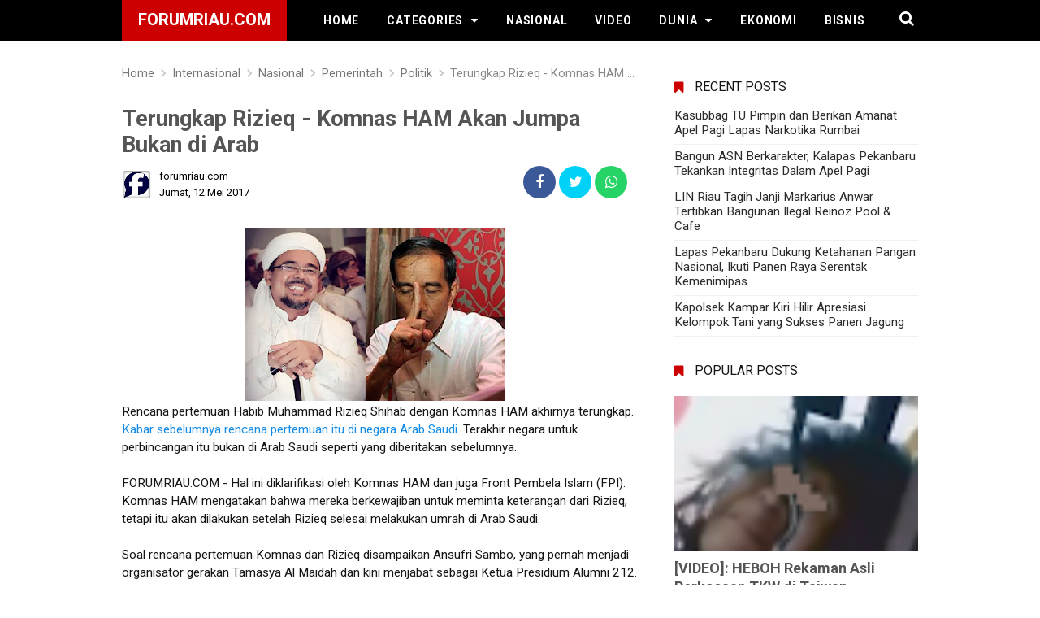

--- FILE ---
content_type: text/html; charset=UTF-8
request_url: https://www.forumriau.com/2017/05/terungkap-rizieq-komnas-ham-akan-jumpa.html
body_size: 27028
content:
<!DOCTYPE html>
<html class='v2' dir='ltr' xmlns='http://www.w3.org/1999/xhtml' xmlns:b='http://www.google.com/2005/gml/b' xmlns:data='http://www.google.com/2005/gml/data' xmlns:expr='http://www.google.com/2005/gml/expr'>
<head>
<meta charset='utf-8'/>
<meta content='width=device-width, initial-scale=1' name='viewport'/>
<meta content='IE=EmulateIE8' http-equiv='X-UA-Compatible'/>
<script type='text/javascript'>//<![CDATA[
var curl = window.location.href;if (curl.indexOf('m=1') != -1) {curl = curl.replace('m=1', 'm=0');window.location.href = curl;}
//]]></script>
<!--[if IE]> <link rel="stylesheet" href="style_ie.css" type="text/css" /> <![endif]-->
<meta content='blogger' name='generator'/>
<meta content='text/html; charset=UTF-8' http-equiv='Content-Type'/>
<meta content='IE=edge,chrome=1' http-equiv='X-UA-Compatible'/>
<link href='https://www.forumriau.com/2017/05/terungkap-rizieq-komnas-ham-akan-jumpa.html' rel='canonical'/>
<title>Terungkap Rizieq - Komnas HAM Akan Jumpa Bukan di Arab - forumRiau.com</title>
<meta content='' name='description'/>
<meta content='Terungkap Rizieq - Komnas HAM Akan Jumpa Bukan di Arab, forumRiau.com: Terungkap Rizieq - Komnas HAM Akan Jumpa Bukan di Arab, forumRiau.com' name='keywords'/>
<meta content='Terungkap Rizieq - Komnas HAM Akan Jumpa Bukan di Arab' name='keywords'/>
<link href='https://www.forumriau.com/feeds/posts/default' rel='alternate' title='forumRiau.com - Atom' type='application/atom+xml'/>
<link href='https://www.forumriau.com/feeds/posts/default?alt=rss' rel='alternate' title='forumRiau.com - RSS' type='application/rss+xml'/>
<link href='http://www.blogger.com/feeds/3198915333725426940/posts/default' rel='alternate' title='forumRiau.com - Atom' type='application/atom+xml'/>
<link href='https://blogger.googleusercontent.com/img/b/R29vZ2xl/AVvXsEhALCYdLttIRhQMNqjZ-alnEsJkZ48coZQ-bCY833RGE7vHp80HxJdGvNBw80gV6_AjYqFCaR_Si6LKula__qJYQtYOqBRuT6yny6bhbfjONY7xPfIVyQDEWYPvI2Cc4LIpKu_Ijn_1dCwv/s72-c/jokowi-takut-habib.png' rel='image_src'/>
<link href='/favicon.ico' rel='icon' type='image/x-icon'/>
<meta content='Indonesia' name='geo.placename'/>
<meta content='forumriau.com' name='Author'/>
<meta content='general' name='rating'/>
<meta content='id' name='geo.country'/>
<meta content='all' name='audience'/>
<meta content='all' name='robots'/>
<meta content='index, follow' name='robots'/>
<!-- Twitter Card Start -->
<meta content='forumRiau.com' name='twitter:site'/>
<meta content='Terungkap Rizieq - Komnas HAM Akan Jumpa Bukan di Arab' name='twitter:title'/>
<meta content='https://blogger.googleusercontent.com/img/b/R29vZ2xl/AVvXsEhALCYdLttIRhQMNqjZ-alnEsJkZ48coZQ-bCY833RGE7vHp80HxJdGvNBw80gV6_AjYqFCaR_Si6LKula__qJYQtYOqBRuT6yny6bhbfjONY7xPfIVyQDEWYPvI2Cc4LIpKu_Ijn_1dCwv/s320/jokowi-takut-habib.png' name='twitter:image:src'/>
<meta content='summary' name='twitter:card'/>
<meta content='https://blogger.googleusercontent.com/img/b/R29vZ2xl/AVvXsEhALCYdLttIRhQMNqjZ-alnEsJkZ48coZQ-bCY833RGE7vHp80HxJdGvNBw80gV6_AjYqFCaR_Si6LKula__qJYQtYOqBRuT6yny6bhbfjONY7xPfIVyQDEWYPvI2Cc4LIpKu_Ijn_1dCwv/s72-c/jokowi-takut-habib.png' name='twitter:image'/>
<meta content='@forumriaudotcom' name='twitter:site'/>
<meta content='@forumriaudotcom' name='twitter:creator'/>
<meta content='https://www.forumriau.com/' name='twitter:domain'/>
<meta content='https://www.forumriau.com/2017/05/terungkap-rizieq-komnas-ham-akan-jumpa.html' name='twitter:url'/>
<!-- Twitter Card End -->
<!-- Facebook OG Meta Tag Start -->
<meta content='blog' property='og:type'/>
<meta content='https://blogger.googleusercontent.com/img/b/R29vZ2xl/AVvXsEhALCYdLttIRhQMNqjZ-alnEsJkZ48coZQ-bCY833RGE7vHp80HxJdGvNBw80gV6_AjYqFCaR_Si6LKula__qJYQtYOqBRuT6yny6bhbfjONY7xPfIVyQDEWYPvI2Cc4LIpKu_Ijn_1dCwv/s320/jokowi-takut-habib.png' property='og:image'/>
<meta content='' property='og:description'/>
<meta content='forumRiau.com' property='og:site_name'/>
<meta content='250192088481031' property='fb:app_id'/>
<meta content='1799073657' property='fb:admins'/>
<!-- Facebook OG Meta Tag End --> 
<style type="text/css">
<!-- /*
<style id='page-skin-1' type='text/css'><!--
/* CSS Reset */html,body,div,span,applet,object,iframe,h1,h2,h3,h4,h5,h6,p,blockquote,pre,a,abbr,acronym,address,big,cite,code,del,dfn,em,img,ins,kbd,q,s,samp,small,strike,strong,sub,sup,tt,var,b,u,i,center,dl,dt,dd,ol,ul,li,fieldset,form,label,legend,table,caption,tbody,tfoot,thead,tr,th,td,article,aside,canvas,details,embed,figure,figcaption,footer,header,hgroup,menu,nav,output,ruby,section,summary,time,mark,audio,video,adnav,adheader{margin:0;padding:0;border:0;font-size:100%;font:inherit;vertical-align:baseline;}/* CSS HTML5 */article,aside,details,figcaption,figure,footer,header,hgroup,menu,nav,section,adnav,adheader{display:block;}*{margin:0;padding:0;}html{display:block;}ol,ul{list-style:none;}blockquote,q{quotes:none;}blockquote:before,blockquote:after,q:before,q:after{background:transparent;}table{border-collapse:collapse;border-spacing:0;}/* CSS Framework */.navbar,.post-feeds,.feed-links,#navbar-iframe{display:none;}.section,.widget{margin:0;padding:0;}strong,b{font-weight:bold;padding:0;}cite,em,i{font-style:italic;}a:link,a:visited:hover{color:#138be6;text-decoration:none;outline:none;transition:all 0.25s;}a:visited,a:link:hover{color:#151515;text-decoration:none;}a img{border:none;border-width:0;outline:none;}img{max-width:100%;vertical-align:middle;border:0;}abbr,acronym{border-bottom:1px dotted;cursor:help;}sup,sub{vertical-align:baseline;position:relative;top:-.4em;font-size:86%;}sub{top:.4em;}small{font-size:86%;}kbd{position:relative;color:#28a1f0;}kbd:before{position:absolute;content:'Double click to select';display:table;bottom:23px;left:0;background:#4c4c4c;color:#fff;padding:4px;border-radius:2px;font-size:75%;line-height:1;opacity:0;visibility:hidden;transform:scale(0.8);z-index:2;transition:all .3s;}kbd:hover:before{transform:scale(1.0);opacity:1;visibility:visible;transition:all .3s;}p,blockquote,pre,table,figure,hr,form,ol,ul,dl{margin:1.5em 0;}hr{height:1px;border:none;background-color:#768187;}i.source span{font-size:small!important;-webkit-user-select:text;-khtml-user-select:text;-moz-user-select:text;-ms-user-select:text;user-select:text;}kbd,blockquote{-webkit-user-select:text;-khtml-user-select:text;-moz-user-select:text;-ms-user-select:text;user-select:text;}input::-webkit-input-placeholder,textarea::-webkit-input-placeholder,input:-moz-placeholder,textarea:-moz-placeholder,input.placeholder_text,textarea.placeholder_text{color:#888;}[placeholder]:focus::-webkit-input-placeholder{transition:opacity .5s .5s ease;opacity:0;}/* CSS Blog Heading */h1,h2,h3,h4,h5,h6{font-weight:700;line-height:normal;margin:0 0 0.6em;}h1{font-size:200%;}h2{font-size:180%;}h3{font-size:160%;}h4{font-size:140%;}h5{font-size:120%;}h6{font-size:100%;}/* CSS Form */input,button,select,textarea{font-size:100%;line-height:normal;vertical-align:baseline;}textarea{display:block;}pre,code{font-family:'Roboto',sans-serif;}pre{white-space:pre;word-wrap:normal;overflow:auto;}.post-body blockquote{background:#fafafc;position:relative;padding:15px;margin:10px 0;border-left:10px solid #eee;}.post-body blockquote a,.post-body blockquote a:hover{color:#c00;}.post-body blockquote a,.post-body blockquote a:visited,.post-body blockquote a:link,.post-body blockquote a:link:hover{color:#c00;}*:focus{outline:0!important;}*,*:before,*:after{-webkit-box-sizing:border-box;-moz-box-sizing:border-box;box-sizing:border-box;}ins{background:#fff;}/* CSS List */ul,dl{margin:.5em 0 .5em 3em;}ol{list-style:decimal outside;}ul{list-style:disc outside;}li{margin:.5em 0;}dt{font-weight:bold;}dd{margin:0 0 .5em 2em;}/* CSS List Custom */img{max-width:100%;height:auto;border:none;}.widget ul{padding:0;margin:0;}/* Global CSS */body{background:#fff;margin:0;padding:0;color:#151515;font-family:'Roboto',sans-serif;font-size:16px;font-weight:400;text-align:left;line-height:normal;}.clear{clear:both;}.clear:after{visibility:hidden;display:block;font-size:0;content:" ";clear:both;height:0;}header,nav,section,aside,article,footer,adheader,adnav{display:block;}form.searchform{margin:0;}/* CSS Global Wrapper */#post-wrapper{float:left;width:63%;margin:0 0 10px;}.post-inner{padding:15px 0 0 0;}.adtop-wrapper{padding:0 20px;position:relative;max-width:980px;margin:0 auto;}#footer-wrapper{text-align:left;overflow:hidden;margin:0;}.footer{padding-bottom:.2em;}.sidebar h2:before, .sidebar h3:before {content: '\f02e';font-family: fontawesome;position: absolute;left: 0;top: 0;display: inline-block;padding: 16px 0;line-height: normal;}iframe#editorframe,#editorframe{width:1030px!important;}.tr-caption{padding:5px;border-bottom:1px dashed #e6e6e6;font-style:italic;color:#888;font-size:90%;}

--></style>
<style id='template-skin-1' type='text/css'><!--
body#layout ul {display:none;}
body#layout,body#layout .widget-content,body#layout .add_widget {border:none;}
body#layout .add_widget {border:1px solid #ddd;}
body#layout .add_widget a {color:#444;}
body#layout #post-wrapper {width: 63%;float: left;margin-left:2%}
body#layout ul li {display:none;}
body#layout #footer-wrappercr{padding:20px 0;overflow:visible;background:#f9f9f9;border-top:1px solid #ccc;}
#layout #footer-wrapper .footer-column{width:33.33%;float:left}#layout #main-wrapper{width:70%;float:left}
#footer-xwidget .footer-widget{width:31.7%;float:left;margin-left:10px}#footer-wrapper{overflow:hidden;margin:0 auto 20px auto;padding:20px 0 0}#layout #footer-wrapper #column1,#layout #footer-wrapper #column2{margin:0}
body#layout div#post-wrapper:before {content:'Post Wrapper';text-transform:uppercase;font-size:16px;color:#aaa;margin:0 0 20px 0;display:inline-block;font-weight:700;font-family:sans-serif;}
body#layout #main-wrapper{width:65%;float:left}
body#layout #sidebar-wrapper{width:30%;left:0;padding:15px;float:right}
body#layout #sidebar-wrapper:before {content:'Sidebar Wrapper';text-transform:uppercase;font-size:16px;color:#aaa;margin:0 0 20px 0;display:inline-block;font-weight:700;font-family:sans-serif;}
body#layout .draggable-widget .widget-wrap2 {background:#c1cfd9;}
body#layout #wrapper {overflow: visible;}
body#layout #navbar {display: block;margin: 0;max-width: 100%;padding: 0 20px;margin-bottom: 12px;}
body#layout #header-wrapper {margin:0;width:95%;padding: 0 20px;}
body#layout #searchfs {display: none;}
body#layout div.section {background: transparent;margin: 0px 0px 15px 0px;padding: 0px;border: none;-webkit-box-sizing: border-box;
-moz-box-sizing: border-box;box-sizing: border-box;}
body#layout .bellow-header-widget:before {content: "Widget di Bawah Header/Menu Navigasi";}
body#layout .bellow-header-widget:before {padding: 5px 10px;display: block;font-size: 14px;color: #fff;background: #bbbbbb;box-shadow: rgba(0,0,0,0.12) 0 0 2px 0, rgba(0,0,0,0.24) 0 2px 2px 0;font-weight: bold;}
body#layout #footer-container {margin:0 0;padding:0 20px}
body#layout #footer-container{padding-bottom:20px}
body#layout #footer-wrappercr{position:relative;background:#fff;height:40px;border:1px solid #ddd}
body#layout #footer-wrappercr:after{content:"Footer";color:#999;position:absolute;top:12px}
body#layout #footer-wrapper {width:100%}
body#layout #footer-wrapper .footer-column{width:100%;float:left}
body#layout .footer-menu {width:33%;float:left;margin-right:5px}
body#layout .footer-menu .add_widget {margin:0 15px}
--></style>
<style type='text/css'>
html * {-webkit-font-smoothing: antialiased;-moz-osx-font-smoothing: greyscale;-webkit-backface-visibility: hidden;}
#wrapper {margin:5px 0;padding:0;width:100%;}
#outer-wrapper{background:#fff;max-width:980px;margin:0 auto;padding:0;overflow:hidden;}
#content-wrapper {display:block;position:relative;margin:auto;padding:0;word-wrap:break-word;overflow:hidden;margin-top:60px;}
#header-container {background: #000000;position:fixed;top:0;left:0;right:0;width:100%;z-index:999;height:50px;}
#header-wrapper{max-width:980px;margin:0 auto;position:relative;}
.header{max-width:400px;float:left;margin-right:28px;overflow:hidden;white-space:nowrap;text-overflow:ellipsis;}
.header h1.title,.header p.title {font:600 20px Roboto,Arial,sans-serif;color:#fff;margin:0;text-transform:uppercase;padding: 12px 20px 14px 20px;background:#c00;}
.header .description{color:#ffffff;margin:-10px 0 4px 0;padding:0;font-size:0.7em;display:none;}
.header a,.header a:hover{color:#ffffff;}
.header img{display:block;width:auto;margin:5px 0;max-height:28px;}
.search-icon{position:absolute;top:11px;right:0;font-size:19px;}
.search-icon a:link,.search-icon a:visited{color:#ffffff;}
.search-icon a:hover {color:#ff6;}
.search_box{clear:both;width:100%;background:#e8ebf0;padding:0;margin:0;height:0;overflow:hidden;transition:all .1s ease-in-out}
.search_box.active{height:auto;padding:15px 0}
.search_box input{width:85%;font-size:13px;margin:0 0 0 15px;padding:10px;border:none;background:#fff}
.search_box input:focus{outline:none}
.search_box input.search_icon{clear:both;width:10%;height:auto;padding:10px;margin:0;margin-left:-5px;border:none;color:#fff;cursor:pointer;background:#8c949d;opacity:1;transition:all .1s ease}
.search_box input.search_icon:hover{background:#c00}
.btn{padding:10px 1%;margin:5px;color:#fff;text-decoration:none;font-family:sans-serif;transition:all .1s ease}
.btn:hover{transition:all .1s ease;}
.spinner-master input[type=checkbox]{display:none}
@media all and (max-width:800px) {
.spinner-master *{transition:all .3s;box-sizing:border-box}
.spinner-master{position:relative;margin:15px;height:30px;width:30px;float:left}
.spinner-master label{cursor:pointer;position:absolute;z-index:99;height:100%;width:100%;top:5px;left:0}
.spinner-master .spinner{position:absolute;height:4px;width:100%;padding:0;background-color:#fff}
.spinner-master .diagonal.part-1{position:relative;float:left}
.spinner-master .horizontal{position:relative;float:left;margin-top:4px}
.spinner-master .diagonal.part-2{position:relative;float:left;margin-top:4px}
.spinner-master input[type=checkbox]:checked ~ .spinner-spin > .horizontal{opacity:0}
.spinner-master input[type=checkbox]:checked ~ .spinner-spin > .diagonal.part-1{transform:rotate(135deg);-webkit-transform:rotate(135deg);margin-top:10px}
.spinner-master input[type=checkbox]:checked ~ .spinner-spin > .diagonal.part-2{transform:rotate(-135deg);-webkit-transform:rotate(-135deg);margin-top:-12px}
.search_box{position:absolute;top:50px;left:0;z-index:10}
.search_box input{width:75%}
.search_box input.search_icon{width:17%}
}
@media (max-width:480px){
.search_box input {width:70%;}
}
#cssmenu,#cssmenu ul,#cssmenu ul li,#cssmenu ul li a,#cssmenu #head-mobile{border:0;list-style:none;line-height:1;display:block;-webkit-box-sizing:border-box;-moz-box-sizing:border-box;box-sizing:border-box;}
#cssmenu ul li a{position:relative;}
#cssmenu #head-mobile{position:relative;}
#cssmenu{text-align:left;}
#cssmenu ul{margin:0;display:block;height:50px;}
#cssmenu #head-mobile{display:none;position:relative;}
#cssmenu > ul > li{float:left;margin:0;}
#cssmenu > ul > li > a{padding:0 17px;font:600 14px Roboto,Arial,sans-serif;line-height:50px;letter-spacing:0.8px;text-decoration:none;text-transform:uppercase;color:#ffffff;}
#cssmenu > ul > li:hover > a,#cssmenu ul li.active a{color:#ffffff;}
#cssmenu > ul > li:hover,#cssmenu ul li.active:hover,#cssmenu ul li.active,#cssmenu ul li.has-sub.active:hover{background:rgba(64,64,64,0.1);-webkit-transition:background .2s ease;-ms-transition:background .2s ease;transition:background .2s ease;}
#cssmenu > ul > li.has-sub > a:after,#cssmenu ul ul li.has-sub > a:after{content:"\f0d7";font-family:FontAwesome;font-style:normal;font-weight:normal;text-decoration:inherit;margin-left:10px;}
#cssmenu ul ul li.has-sub > a:after{content:"\f0da";}
#cssmenu > ul > li.has-sub:hover > a:after{content:"\f0d8";}
#cssmenu ul ul{height:auto;position:absolute;left:-9999px;z-index:1;-webkit-box-shadow:0 2px 8px 0 rgba(0,0,0,0.15);box-shadow:0 2px 8px 0 rgba(0,0,0,0.15);opacity:0;transform:translateY(-2em);transition:all 0.3s ease-in-out 0s;}
#cssmenu li:hover > ul{left:auto;opacity:1;transform:translateY(0%);transition-delay:0s,0s,0.3s;}
#cssmenu ul ul li{background:#f8f8f8;margin:0;}
#cssmenu ul ul li:hover{background:#efefef;}
#cssmenu ul ul ul{margin-left:100%;top:0;}
#cssmenu ul ul li a{font:400 14px Roboto,Arial,sans-serif;border-bottom:1px solid rgba(150,150,150,0.15);padding:0 17px;line-height:42px;max-width:100%;text-decoration:none;color:#777777;white-space:nowrap;text-overflow:ellipsis;overflow:hidden;}
#cssmenu ul ul li:last-child > a,#cssmenu ul ul li.last-item > a{border-bottom:0;}
#cssmenu ul ul li.has-sub:hover,#cssmenu ul li.has-sub ul li.has-sub ul li:hover{background:#efefef;}
@media screen and (min-width:801px){#cssmenu ul{display:block!important;}}
@media screen and (max-width:800px){#cssmenu{float:none;}#cssmenu ul{background:#f8f8f8;width:100%;display:none;height:auto;-webkit-box-shadow:0 2px 8px 0 rgba(0,0,0,0.15);box-shadow:0 2px 8px 0 rgba(0,0,0,0.15);}#cssmenu > ul{max-height:calc(100vh - 48px);overflow-y:auto;}#cssmenu ul ul{-webkit-box-shadow:none;box-shadow:none;display:none;opacity:1;transform:translateY(0%);transition:unset;}#cssmenu li:hover > ul{transition-delay:0s,0s,0s;}#cssmenu ul li{width:100%;border-top:1px solid rgba(150,150,150,0.15);background:#f8f8f8;}#cssmenu > ul > li:hover,#cssmenu ul li.active:hover,#cssmenu ul li.active,#cssmenu ul li.has-sub.active:hover{background:#efefef;}#cssmenu > ul > li:hover > a,#cssmenu ul li.active a{color:#777777;}#cssmenu ul ul li a{padding:0 25px;}#cssmenu ul li a,#cssmenu ul ul li a{width:100%;border-bottom:0;color:#777777;}#cssmenu > ul > li{float:none;position:relative;}#cssmenu ul ul ul li a{padding-left:35px;}#cssmenu ul ul,#cssmenu ul ul ul{position:relative;left:0;width:100%;margin:0;text-align:left;}#cssmenu > ul > li.has-sub > a:after,#cssmenu ul ul > li.has-sub > a:after{display:none;}#cssmenu #head-mobile{display:block;padding:24px;color:#fff;font-size:12px;font-weight:500;}.button{width:25px;height:20px;position:absolute;right:0;top:14px;cursor:pointer;z-index:2;outline:none;}.mline1,.mline2,.mline3{position:absolute;left:0;display:block;height:3px;width:22px;background:#ffffff;content:'';border-radius:5px;transition:all 0.2s;}.mline1{top:0;}.mline2{top:7px;}.mline3{top:14px;}.button.menu-opened .mline1{top:8px;border:0;height:3px;width:22px;background:#ffffff;-webkit-transform:rotate(45deg);-moz-transform:rotate(45deg);-ms-transform:rotate(45deg);-o-transform:rotate(45deg);transform:rotate(45deg);}.button.menu-opened .mline2{top:8px;background:#ffffff;width:22px;-webkit-transform:rotate(-45deg);-moz-transform:rotate(-45deg);-ms-transform:rotate(-45deg);-o-transform:rotate(-45deg);transform:rotate(-45deg);}.button.menu-opened .mline3{display:none;height:0;}#cssmenu .submenu-button{position:absolute;z-index:99;right:0;top:0;cursor:pointer;}#cssmenu .submenu-button:after{content:"\f0d7";font-family:FontAwesome;font-style:normal;font-weight:normal;text-decoration:inherit;margin:0 20px;color:#777777;line-height:42px;}#cssmenu .submenu-opened:after{content:"\f0d8";}#cssmenu ul ul .submenu-button:after{line-height:36px;}#cssmenu ul ul ul li.active a{border-left:none;}#cssmenu > ul > li.has-sub > ul > li.active > a,#cssmenu > ul ul > li.has-sub > ul > li.active > a{border-top:none;}}

.comments h4{font:normal bold 15px Arial,Tahoma,Helvetica,FreeSans,sans-serif;margin:.75em 0 0}
#comments .comment-author{padding-left:25px}.comment-body{margin:.5em 25px}.comment-footer{margin:.5em 25px 1.5em}.comment-body p{margin:0}#comments .avatar-comment-indent .comment-author{margin-left:-45px;padding-left:45px}.deleted-comment{font-style:italic;opacity:.5}
#comment-actions{background:transparent;border:0;padding:0;position:absolute;height:25px}#comments .blogger-comment-icon,.blogger-comment-icon{line-height:16px;background:url(/img/b16-rounded.gif) left no-repeat;padding-left:20px}#comments .openid-comment-icon,.openid-comment-icon{line-height:16px;background:url(/img/openid16-rounded.gif) left no-repeat;padding-left:20px}#comments .anon-comment-icon,.anon-comment-icon{line-height:16px;background:url(/img/anon16-rounded.gif) left no-repeat;padding-left:20px}.comment-form{clear:both;_width:410px}.comment-link{white-space:nowrap}.paging-control-container{float:right;margin:0 6px 0 0;font-size:80%}.unneeded-paging-control{visibility:hidden}#comments-block .avatar-image-container img{-ms-interpolation-mode:bicubic;border:1px solid #ccc;float:right}#comments-block .avatar-image-container.avatar-stock img{border-width:0;padding:1px}#comments-block .avatar-image-container{height:37px;left:-45px;position:absolute;width:37px}#comments-block.avatar-comment-indent{margin-left:45px;position:relative}#comments-block.avatar-comment-indent dd{margin-left:0}iframe.avatar-hovercard-iframe{border:0 none;padding:0;width:25em;height:9.4em;margin:.5em}.comments{clear:both;margin-top:10px;margin-bottom:0}.comments .comments-content{margin-bottom:16px}
.comments .comment .comment-actions a{padding: 5px 8px;background: #5f4d53;color: #fff;font-size: 12px;margin-right: 10px;border-radius: 5px;}.comments .comment .comment-actions a:hover{text-decoration:underline}
.comments .comments-content .comment-thread ol{list-style-type:none;padding:0;text-align:left}.comments .comments-content .inline-thread{padding:.5em 1em}.comments .comments-content .comment-thread{margin:8px 0}.comments .comments-content .comment-thread:empty{display:none}.comments .comments-content .comment-replies{margin-left:36px;margin-top:1em}.comments .comments-content .comment{margin-bottom:16px;padding-bottom:8px}.comments .comments-content .comment:first-child{padding-top:16px}.comments .comments-content .comment:last-child{border-bottom:0;padding-bottom:0}.comments .comments-content .comment-body{position:relative}.comments .comments-content .user{font-style:normal;font-weight:bold}.comments .comments-content .icon.blog-author{display:inline-block;height:18px;margin:0 0 -4px 6px;width:18px}.comments .comments-content .datetime{margin-left:6px;display:none}.comments .comments-content .comment-header,.comments .comments-content .comment-content{margin:0 0 8px}
.comments .comments-content .comment-content{text-align:left;text-align: left;font-size: 95%;font-family: Arial;}
.comments .comments-content .owner-actions{position:absolute;right:0;top:0}.comments .comments-replybox{border:none;height:250px;width:100%}.comments .comment-replybox-single{margin-left:48px;margin-top:5px}.comments .comment-replybox-thread{margin-top:5px}.comments .comments-content .loadmore a{display:block;padding:10px 16px;text-align:center}.comments .thread-toggle{cursor:pointer;display:inline-block}.comments .continue{cursor:pointer}.comments .continue a{display:block;font-weight:bold;padding:.5em}.comments .comments-content .loadmore{cursor:pointer;margin-top:3em;max-height:3em}.comments .comments-content .loadmore.loaded{max-height:0;opacity:0;overflow:hidden}.comments .thread-chrome.thread-collapsed{display:none}.comments .thread-toggle{display:inline-block}.comments .thread-toggle .thread-arrow{display:inline-block;height:6px;margin:.3em;overflow:visible;padding-right:4px;width:7px}.comments .thread-expanded .thread-arrow{background:url("[data-uri]") no-repeat scroll 0 0 transparent}.comments .thread-collapsed .thread-arrow{background:url("[data-uri]") no-repeat scroll 0 0 transparent}.comments .avatar-image-container{float:left;max-height:36px;overflow:hidden;width:36px}.comments .avatar-image-container img{max-width:36px}.comments .comment-block{margin-left:48px;position:relative}.comments .hidden{display:none}@media screen and (max-device-width:480px){.comments .comments-content .comment-replies{margin-left:0}}table.tr-caption-container{padding:4px;margin-bottom:.5em}td.tr-caption{font-size:80%}.icon-action{border-style:none !important;margin:0 0 0 .5em !important;vertical-align:middle}.comment-action-icon{width:13px;height:13px;margin-top:3px}.delete-comment-icon{background:url("/img/icon_delete13.gif") no-repeat left;padding:7px}#comment-popup{position:absolute;visibility:hidden;width:100px;height:20px}
.comments h4{font:normal bold 15px Arial,Tahoma,Helvetica,FreeSans,sans-serif;margin:.75em 0 0}
blockquote{background:#f9f9f9;padding:15px;margin:10px}
#comments .comment-author{padding-top:1.5em;border-top:1px solid #ffffff;background-position:0 1.5em}
#comments .comment-author:first-child{padding-top:0;border-top:none}
.avatar-image-container{margin:.2em 0 0}
#comments .avatar-image-container img{border:1px solid #eeeeee}
.comments .comments-content .icon.blog-author{background-repeat:no-repeat;background-image:url([data-uri])}
.comments .comments-content .loadmore a{border-top:1px solid #999999;border-bottom:1px solid #999999}
.comments .comment-thread.inline-thread{background-color:#f9f9f9}
.comments .continue{border-top:1px solid #ddd}
.comment-form p {margin:15px 0;}
.widget ul {line-height:1.4em;}
.rich-snippet {padding:10px;margin:15px 0 0;border:3px solid #e6e6e6;font-size:12px;}
#backlinks-container,#Attribution1,.quickedit,#ContactForm1,#ContactForm1 br,#wrap br {height:0;width:0;visibility:hidden;display:none!important;}
.status-msg-wrap{background:#4f93c5;color:#fff;width:100%;margin:5px auto 10px;font-size:97%;border-radius:3px}
.status-msg-body {position:relative;padding:15px 2%;width:96%;background:transparent;margin-bottom: 20px;}
.status-msg-border {border:none;opacity:1;width:auto;display:none;}
.status-msg-bg{background-color:transparent;opacity:1}
.status-msg-wrap a,.status-msg-wrap a:hover{color:#fff;padding:0;font-weight:700}
.status-msg-wrap a:hover{text-decoration:underline}
.status-msg-hidden {padding:20px 2%;}
.rich-snippet {padding:10px;margin:15px 0 0;border:none;font-size:12px;}
span.post-count {font-size:11px;}
right:8px;width:0;height:0;border-left:5px solid transparent;border-right:5px solid transparent;border-top:5px solid #888;}
.date-header {visibility:hidden;width:0;height:0;}
.halaman {border:1px solid rgba(0,0,0,0.12);}
.ripplelink{position:relative;overflow:hidden;-webkit-transition:all 0.2s ease;-moz-transition:all 0.2s ease;-o-transition:all 0.2s ease;transition:all 0.2s ease;z-index:0}
.ink{display:block;position:absolute;background:rgba(255,255,255,0.3);border-radius:100%;-webkit-transform:scale(0);-moz-transform:scale(0);-o-transform:scale(0);transform:scale(0)}
.animate{-webkit-animation:ripple 0.65s linear;-moz-animation:ripple 0.65s linear;-ms-animation:ripple 0.65s linear;-o-animation:ripple 0.65s linear;animation:ripple 0.65s linear}
@-webkit-keyframes ripple{100%{opacity:0;-webkit-transform:scale(2.5)}}
@-moz-keyframes ripple{100%{opacity:0;-moz-transform:scale(2.5)}}
@-o-keyframes ripple{100%{opacity:0;-o-transform:scale(2.5)}}
@keyframes ripple{100%{opacity:0;transform:scale(2.5)}}
#sidebar-wrapper {float:right;width:30.7%;max-width:300px;margin: 15px 0;}
.sidebar-inner {padding:0;margin:0}
.sidebar .widget-content {padding:0;border:0}
.sidebar h2,.sidebar h3 {overflow:hidden;position:relative;font-size:16px;font-weight:400;padding:12px 15px 12px 25px;margin:5px 0;text-transform:uppercase;display:block;transition:all .3s ease-out}
.sidebar h2:before,.sidebar h3:before {content:'\f02e';font-family:fontawesome;position:absolute;left:0;top:0;display:inline-block;padding:14px 0;line-height:normal;color:#c00;}
.sidebar .widget {background:#fff;margin:0;}
.sidebar ul, .sidebar ol{list-style-type:none;margin:0 0 5px;padding:10px 0;padding-top:0;}
.sidebar li  {margin:5px 0;padding:0 0 8px;font-size:95%;line-height:normal;border-bottom: 1px solid #f1f1f1;}
.sidebar li  a:link,.sidebar li  a:visited {color:#2b2b2b}
.sidebar li  a:hover {color:#c00}
#post-wrapper {position:relative;background:transparent;color:#151515;float:left;width:65%;margin:0 0 10px;}
.post-inner {padding:15px 0 0 0;}
.breadcrumbs{line-height:1.2em;width:auto;overflow:hidden;padding:0;margin:0 auto 20px;font-size:90%;color:#888;font-weight:400;text-overflow:ellipsis;-webkit-text-overflow:ellipsis;white-space:nowrap}
.breadcrumbs a{display:inline-block;text-decoration:none;transition:all .3s ease-in-out;color:#777;font-weight:400}
.breadcrumbs a:hover{color:blue}
.breadcrumbs svg{width:20px;height:20px;vertical-align:-5px;margin:0 -3px}
.breadcrumbs svg path{fill:#c8c8c8}
.post {background:#fff;margin:0;padding:0 0 10px 0}
.post-body {line-height:1.45em;color:#151515;margin-top:15px;font-size:95%;text-align:left;font-weight:400}
.post-body img {max-width:100%;margin:0 auto;height:auto;}
h3.post-title, h2.post-title, h1.post-title {font-size:18px;font-weight:600;text-align:left;padding:10px 0;}
h3.post-title a, h2.post-title a, h1.post-title a, h2.post-title, h1.post-title {color:#2b2b2b;}
h3.post-title a:hover, h2.post-title a:hover, h1.post-title a:hover {color:#c00;}
.post-body h3,.post-body h4,.post-body h5,.post-body h6{position:relative;margin:0 0 10px;padding:10px 0;border-bottom:2px solid #e0e0e0;font-weight:500;}
.post-body h3{font-size:125%;}.post-body h4{font-size:115%;}.post-body h5{font-size:100%;}.post-body h6{font-size:80%;}
.post-body h3:before,.post-body h4:before,.post-body h5:before,.post-body h6:before{content:'';position:absolute;bottom:-2px;left:0;right:0;background:#2b2b2b;width:10%;height:2px;}
li{margin:0.5em 1.1em}
.post-body h3 {padding-bottom:10px;border-bottom:1px solid #e3e3e3;margin:5px 0 15px;}
.post-body a:visited,.post-body a:link:hover{color:#138be6;text-decoration:none}
.post-body li {margin:0 0 0 15px;line-height: normal;padding:5px 0 0}
.post-body ol,.post-body ul {margin:3px 0 8px 15px;line-height: normal;padding:5px 0}
.post-vinfo {background:transparent;margin-top:5px;margin-bottom:5px;color:#fff;font-size:12px;text-align:left;padding:0;}
.post-vinfo a {display:inline;background:transparent;color:#151515;padding:4px 6px 4px 6px;transition:all .3s ease-out;}
.post-vinfo a:hover {color:#cf4d35;}
.author-info, .time-info, .comment-info,.review-info {margin-right:0;display:inline-block;padding:10px 5px;}
.timestamp-link abbr {border-bottom:none;}
.halaman{position:relative;padding:10px 20px;background:#fff;border-top:1px solid #e6e6e6;overflow:hidden;margin:10px 0}
.halaman-kiri{width:50%;float:left;margin:0;text-align:left;color:#bbb;transition:all .3s ease-out}
.halaman-kanan{width:50%;float:right;margin:0;text-align:right;color:#bbb;transition:all .3s ease-out}
.halaman-kanan:hover .pager-title-left,.halaman-kiri:hover .pager-title-left{color:#ddd!important;}
.halaman-kiri a,.halaman-kanan a{color:#768187;}
.halaman-kanan a:hover,.halaman-kiri a:hover{color:#666!important;}
.halaman-kiri a,.halaman-kanan a,.current-pageleft,.current-pageright{font-size:14px;font-family:Arial,sans-serif;font-weight:600;background:none;text-decoration:none}
.current-pageleft,.current-pageright{padding:0;}
.pager-title-left{font-size:12px;text-transform:uppercase;font-weight:700;transition:all .3s ease-out}
.isihalaman-kiri,.isihalaman-kanan{margin:0}.feed-links{clear:both;line-height:2.5em;}
span.post-author.vcard {width:0;height:0;}
.post-header, .post-footer {line-height:initial;width:0;height:0;}
.PopularPosts ul,.PopularPosts li,.PopularPosts li img,.PopularPosts li a,.PopularPosts li a img {margin:0;padding:0;list-style:none;border:none;background:none;outline:none;font-size:15px;}
.PopularPosts ul {margin:0;list-style:none;color:#555;}
.PopularPosts ul li{background-color:#fff;margin:0 0 5px 0;padding:0 0 5px 0;position:relative;border-bottom:1px dashed rgba(0,0,0,0.12);transition:all .3s;}
.PopularPosts ul li img{display:block;width:100%;height:100%;object-fit: cover;}
.PopularPosts ul li:first-child {border-top:none;}
.PopularPosts ul li:last-child {border-bottom:none;}
.PopularPosts ul li a:hover {color:#138be6!important;}
.PopularPosts ul li .item-title a, .PopularPosts ul li a {color:#555;transition:all .3s;}
.PopularPosts ul li a {transition: all .3s;font-size: 95%;font-weight: 700;}
.PopularPosts ul li .item-title a:hover, .PopularPosts ul li a:hover {color:#138be6;}
.PopularPosts .item-thumbnail{display:inline-block;float:left;margin:0 15px 5px 0;width:72px;height:60px}
.PopularPosts .item-snippet{display:none}
.PopularPosts .item-title {padding-bottom:.2em;padding:0;}
/* Popular Post Style 1 */
#PopularPosts1 ul{padding:10px 0;margin-top:-15px;}
.PopularPosts .item-thumbnail{margin:0}
.PopularPosts .widget-content ul{padding:0;margin-top:-7px}
.PopularPosts .item-title a{text-decoration:none;font-weight:400;font-size:14px;color:#000;line-height:1.4em;transition:all ease-in-out .1s;}
.PopularPosts .item-title{padding-bottom:.4em}
.PopularPosts .widget-content ul li:hover a,.PopularPosts .widget-content ul li a:hover{color:#48d;}
.PopularPosts li:first-child .item-snippet{position:absolute;top:0;opacity:0;visibility:hidden;width:85%;left:11px;color:#fff;background-color:rgba(172,22,172,.83);padding:10px;font-size:90%;line-height:normal;transition:.3s}
.PopularPosts li:hover:first-child .item-snippet{top:20%;opacity:1;visibility:visible}
.PopularPosts img{width:100%;height:100%}
.PopularPosts .widget-content ul li{list-style:none;margin:10px 0 0!important;padding:0 0 10px!important;line-height:1.3em!important;position:relative;border-bottom:1px solid #f1f1f1}
.PopularPosts li .item-snippet{display:none}
.PopularPosts li .item-thumbnail{width:85px;height:72px;margin:0 10px 0 0;overflow:hidden;float:left}
.PopularPosts li:first-child .item-thumbnail{width:100%;height:100%;max-height:190px;overflow:hidden;margin-bottom:10px}
.PopularPosts li:first-child .item-content{position:relative}
.PopularPosts li:first-child .item-thumbnail,.PopularPosts li:first-child .item-snippet{display:block}
.PopularPosts li:first-child .item-title a{font-size:18px;line-height:1.3em;font-weight:700}
#footer-wrappercr{position:relative;text-align:center;background:#2b2b2b;padding:15px 0;margin:auto;font-size:90%;border-top:1px solid #f1f1f1}
#creditx{max-width:990px;height:auto;padding:0;margin:0 auto;overflow:hidden;color:#fdfdfd;line-height:1.4;font-size:95%}
.copyright {color:#fdfdfd;font-size:95%}
.copyright a{color:#fdfdfd;}
.copyright a:hover{color:#ff6;}
#ContactForm1,#ContactForm1 br{display:none;}
#ContactForm1_contact-form-name, #ContactForm1_contact-form-email{
width:50%;height:auto;margin:5px auto;padding:10px;background:#fff;color:#444;border:1px solid #e6e6e6;border-radius:3px;transition:all 0.5s ease-out;}
#ContactForm1_contact-form-email-message{width:450px;height:175px;margin:5px 0;padding:10px;background:#fff;color:#444;font-family:'Open Sans',sans-serif;border:1px solid #e6e6e6;border-radius:3px;transition:all 0.5s ease-out;}
#ContactForm1_contact-form-name:focus, #ContactForm1_contact-form-email:focus, #ContactForm1_contact-form-email-message:focus{outline:none;background:#fff;color:#666;border-color:rgba(81,203,238,1);box-shadow:0 0 5px rgba(81,203,238,0.7);}
#ContactForm1_contact-form-submit {font-family:'Open Sans';float:left;background:#f3f3f3;color:#aaa;margin:10px auto;vertical-align:middle;cursor:pointer;padding:10px 18px!important;font-weight:700;font-size:14px;text-align:center;text-transform:uppercase;letter-spacing:0.5px;border:none;border-radius:4rem;background-image: linear-gradient(110deg, #29abe2 0%, #29abe2 50%, transparent 50%, transparent 100%);background-size:200%;background-position:120% 0;background-repeat:no-repeat;transition: background-position .4s ease, color .4s ease;}
#ContactForm1_contact-form-submit:hover {color:#fff;background-position:0 0;}
#ContactForm1_contact-form-error-message, #ContactForm1_contact-form-success-message{
width:450px;margin-top:35px;}
.widget-content.list-label-widget-content {padding:0;}
.widget-content.cloud-label-widget-content {display:inline-block;}
.label-size-1,.label-size-2,.label-size-3,.label-size-4,.label-size-5 {font-size:100%;opacity:1}
.cloud-label-widget-content{text-align:left;padding:5px 0;}
.label-count {background:#fff;white-space:nowrap;display:inline-block;padding:6px 8px;}
.label-count:hover {background:#29abe2;color:#fff;}
#sidebar-wrapper .Label li {background:#fff;color:#666;padding:5px;text-align:left;width:100%;border-bottom:1px solid #eee;transition:all .3s ease-out;}
#sidebar-wrapper .Label li:hover {background:#fff;color:#29abe2;}
#sidebar-wrapper .Label li:before {content:"\f105";font-family:FontAwesome;
font-style:normal;font-weight:normal;text-decoration:inherit;padding-right:4px;
color:#666;transition:all .3s ease-out;}
#sidebar-wrapper .Label li:hover:before {margin:0 0 0 5px;padding-right:4px;color:#29abe2;}
#sidebar-wrapper .Label li a {color:#666;transition:all .3s ease-out;}
#sidebar-wrapper .Label li a:hover {color:#29abe2;}
#sidebar-wrapper .Label li span{float:right;background-color:#999;color:#fff;line-height:1.2;margin:0 5px 0 0;padding:4px 6px;text-align:center;font-size:12px;transition:initial;border-radius:2px;}
#sidebar-wrapper .Label li span:hover{background-color:#29abe2;color:#fff}
#sidebar-wrapper .label-size{background:#fdfdfd;display:block;float:left;margin:0 4px 4px 0;font-size:13px;border:1px solid #e6e6e6;transition:all 0.3s;}
#sidebar-wrapper .label-size:hover{background:#29abe2;border-color:#b69c6c;}
#sidebar-wrapper .label-size a {display:inline-block;color:#444;padding:8px 10px;
font-weight:400;}
#sidebar-wrapper .label-size a:hover {color:#fff;}
font-style:normal;font-weight:normal;text-decoration:none;color:#fff;transition:initial;}
div#FollowByEmail1{background:transparent;}
.FollowByEmail .widget-content {padding:0;}
.FollowByEmail .follow-by-email-inner {position:relative;}
.follow-by-email-inner {background:#fff;padding:0 15px;padding-bottom:0;color:#444;}
.FollowByEmail .follow-by-email-inner .follow-by-email-address {background:#fff;
color:#666;border:1px solid #e6e6e6;font-size:13px;height:35px;line-height:35px;padding-left:8px;width:100%;border-radius:2px 0 0 2px;transition:all 0.2s;}
.FollowByEmail .follow-by-email-inner .follow-by-email-address:focus {outline:none;color:#444;}
.FollowByEmail .follow-by-email-inner .follow-by-email-submit {background: #303233;color: #fff;cursor: pointer;font-size: 14px;height: 34px;line-height: 35px;margin: 5px;width: 65px;z-index: 0;border-radius: 0;border: none;transition: all 0.2s;}
.FollowByEmail .follow-by-email-inner .follow-by-email-submit:hover {background:#42494f;color:#fff;}
.tabletd1 {width:100%;}
.tabletd2 {width:64px;}
.FollowByEmail .follow-by-email-inner input {font-family:'Open Sans',sans-serif;}
.FollowByEmail .follow-by-email-inner form,.FollowByEmail .follow-by-email-inner table {margin:0}
.tooltip {position:relative;display:inline-block;}
.tooltip:before, .tooltip:after {position:absolute;opacity:0;z-index:1000;pointer-events:none;}	
.tooltip:hover:before, .tooltip:hover:after {opacity:1;}
.tooltip:before {content:'';position:absolute;background:transparent;border:4px solid transparent;position:absolute;}		
.tooltip:after {content:attr(data-tooltip);background:#303030;color:#fff;padding:6px 8px;
font-size:11px;white-space:nowrap;border-radius:2px;-webkit-backface-visibility:hidden;}
.tooltip-top:before {bottom:140%;left:10%;margin:0 0 -9px 0;border-top-color:#303030;}
.tooltip-top:after {bottom:125%;left:10%;margin:0 0 3px -10px;}
.tooltip-bottom:before {top:100%;left:50%;margin:-6px 0 0 0;border-bottom-color:#303030;}
.tooltip-bottom:after {top:100%;left:50%;margin:6px 0 0 -10px;}
.tooltip-right:before {left:100%;bottom:50%;margin:0 0 -4px 0;border-right-color:#303030;}		
.tooltip-right:after {left:100%;bottom:50%;margin:0 0 -13px 12px;}
.tooltip-left:before {right:100%;bottom:50%;margin:0 0 -4px 0;border-left-color:#303030;}		
.tooltip-left:after {right:100%;bottom:50%;margin:0 8px -13px 0;}
.blog-pager,#blog-pager{clear:both;text-align:center;padding: 5px 0;}
#blog-pager-newer-link{float:left;font-size:100%;}#blog-pager-older-link{float:right;font-size:100%;}
.blog-pager,#blog-pager{clear:both;text-align:center;background:#fff;}
#blog-pager-newer-link a,#blog-pager-older-link a,a.home-link{color:#151515;}
#blog-pager-newer-link a:hover,#blog-pager-older-link a:hover,a.home-link:hover{color:#2d2b38}
a.blog-pager-newer-link,a.blog-pager-older-link,a.home-link{display:inline-block;width:auto;height:25px;line-height:10px;padding:0;margin:0;}
a.home-link{font-size:150%;border-color:transparent}
#blog-pager-newer-link a:hover,#blog-pager-older-link a:hover,a.home-link:hover,a.home-box:hover,.mobile-desktop-link a.home-link:hover{color:#138be6!important}
a.blog-pager-newer-link:hover,a.blog-pager-older-link:hover,a.home-link:hover{color:#138be6;}
.mobile-desktop-link a.home-link,#blog-pager .mobile-desktop-link{font-size:0;font-weight:400;background:0 0;padding:0;width:0;height:0;border:0;}
.back-to-top{visibility:hidden;background-color:rgba(55,71,96,.8);color:#fff;width:44px;height:44px;text-align:center;line-height:44px;position:fixed;bottom:10px;right:10px;z-index:90;cursor:pointer;opacity:0;border-radius:3px;-webkit-transform:translateZ(0);transition:all .4s}
.back-to-top .fa{font-size:24px;vertical-align:middle}
.back-to-top:hover{background-color:#c00;color:#fff;opacity:1;}
.back-to-top.show{visibility:visible;opacity:1;}
#footer-wrapper{background:#f7f7f7;text-align:center;padding:20px 0;margin:0 auto;width:100%;border-top:1px solid rgba(0,0,0,0.05)}
.sminimamedsos a{display:inline-block;text-align:center;margin-top:10px;margin-right:5px;color:#fff;border-radius:100%;opacity:.9}
.sminimamedsos a i{font-family:Fontawesome;width:32px;height:32px;line-height:32px;display:block}
.sminimamedsos a:hover{color:#fff;opacity:1;transform:rotate(360deg)}.sminimamedsos .facebook{background:#3b5998}
.sminimamedsos .twitter{background:#00aced}
.sminimamedsos .instagram{background:#9c694c}
.sminimamedsos .youtube{background:#cc181e}
.sminimamedsos .linkedin {background:#0274b3}
.sminimamedsos .googleplus{background:#dd4b39}.sminimamedsos .rssfeed{background:#ee802f}
.footer-column{position:relative;margin:0 auto;clear:both;font-size:14px;line-height:24px;overflow:hidden;text-align:left;max-width:990px}
.footer-column h2,.footer-column h3,.footer-column h4{font-size:16px;line-height:1.2em;display:block;font-weight:700;padding:0 0 10px 0;position:relative;color:#000}.footer-column h2:after,.footer-column h3:after,.footer-column h4:after{content:"";position:absolute;bottom:-1px;left:0;width:60px;height:1px;background:#f03c29}.footer-menu{float:left;width:31%;margin:0 20px 20px 0}.footer-menu footer2,.footer-menu ul{margin:1em auto}.footer-menu ul li{list-style-type:square;margin:0 0 0 15px}#creditx a{color:#fff},#creditx a:hover{color:#ff6}
#subscribe-footers{overflow:hidden;margin:0 0 20px 0;width:100%}
#subscribe-footers p{margin:1em 0}
#subscribe-footers .emailfooter{margin:auto;text-align:center}#subscribe-footers .emailfooter form{margin:0;padding:0;float:left}#subscribe-footers .emailfooter input{background:rgba(255,255,255,1);padding:9px 12px;color:#999;font-size:14px;margin-bottom:10px;border:1px solid rgba(0,0,0,0.05);transition:border-color ease-in-out .15s,box-shadow ease-in-out .15s}#subscribe-footers .emailfooter input:focus{color:#000;outline:none;border-color:rgba(0,0,0,0.1)}#subscribe-footers .emailfooter .submitfooter{background:#f03c29;color:#fff;margin:0 0 0 5px;font-size:14px;cursor:pointer;border:0;border-radius:3px;transition:all .3s}#subscribe-footers .emailfooter .submitfooter:active,#subscribe-footers .emailfooter .submitfooter:hover{background:#cf3525;color:#fff}
@media screen and (max-width:840px) {
#footer-wrapper{padding:20px 15px;border:0;margin:0 auto;}
.footer-menu {float: left;width: 30%;margin: 0 20px 20px 0;}
}
@media only screen and (max-width:768px) {
.page-menu ul li a:hover,.page-menu ul li:hover a{background:transparent}
.footer-menu,#subscribe-footers{float:none;width:auto;margin:0 10px 20px 10px}
}
@media screen and (max-width:640px) {
#footer-wrapper{margin:auto;border-top:1px solid rgba(0,0,0,0.05)}
}
@media screen and (max-width:480px) {
#subscribe-footers .emailfooter input{width:100%}
#subscribe-footers .emailfooter .submitfooter{margin:0}
#subscribe-footers .emailfooter form{margin:auto;float:none}
.footer-menu,#subscribe-footers{float:none;width:auto;margin:0 0 20px 0;}
}
@media screen and (max-width:1066px) {
#outer-wrapper {margin:0 auto;}
}
@media screen and (max-width:960px) {
#outer-wrapper,#sidebar-wrapper {margin:0 auto;border:none;padding:0 15px}
a.virightcredit-social {margin:10px 5px 0 5px;}
}
@media only screen and (max-width:800px){
#creditx{padding:0 20px}
}
@media only screen and (max-width:768px){
#post-wrapper, #sidebar-wrapper {width:100%;max-width:100%}
.post-body img {max-width:90%;}
.sidebar-inner, .post-inner {padding:15px 0;}
.adleftcredit,#virightcredit {float:none;text-align:center;margin:10px auto;line-height:normal;}
}
@media (min-width:768px){
.popup-container{width:600px}
}
@media (max-width:767px){
.popup-container{width:100%}
}
@media only screen and (min-width:768px){
#menu {display:block;}}
@media only screen and (max-width:640px){
#footer-wrappercr{margin:auto;border-top:1px solid rgba(0,0,0,0.1)}
#footer-wrappercr .copyright{float:none;text-align:center}
#creditx {padding:0 10px;}
.back-to-top{width:32px;height:32px;line-height:32px;bottom:10px;right:10px}
.back-to-top .fa{font-size:14px}
}
@media only screen and (max-width:600px){
h2.post-title, h1.post-title {font-size:16px;}
#footer-wrapper {padding: 25px;}
}
@media only screen and (max-width:480px){
.top-wrapper{margin:10px auto 0 auto}
#outer-wrapper{margin:0 auto;padding:0 10px}
.post {margin:0 0 8px;padding:8px;}
.post-vinfo {font-size:12px;}
#feedContainer li {width:100%;}
.authorLeft{float:none;width:120px;margin:0 auto}
.authorDetails{text-align:center}
.authorDetails h2{float:none}
.authorDetails span{float:none}
.articleAuthor .authorContent p{text-align:center}
}
@media screen and (max-width:320px){
.post {padding:6px;}
}

@media only screen and (max-width:1080px){
#header-wrapper {padding-left: 30px;padding-right: 30px;}
.search-icon {right: 30px;}
}
@media only screen and (max-width:800px){
#header-wrapper {padding-left: 0px;padding-right: 0px;position: relative;}
#cssmenu > ul > li > a {padding: 0x 20px;line-height: 42px;}
.button {left: 20px;}
.header {position: absolute;top: 0;left: 45px;right: 45px;z-index: 1;text-align: center;float: none;display: inline-block;max-width: 100%;margin-right: 0;}
.header img {display: inline-block !important;}
.search-icon {right: 20px;}
}
@media only screen and (max-width:640px){
.header h1.title, .header p.title {margin: 0 10px;}
#cssmenu > ul > li > a {padding: 0 15px;}
.search-icon {right: 15px;}
.button {left:15px;}
}
@media only screen and (max-width:480px){
#cssmenu > ul > li > a {padding: 0 12px;}
ul.nav-social li {padding: 0px 8px;}
.search-icon {right: 12px;}
.button {left:12px;}
}
@media screen and (max-width:320px){
#cssmenu > ul > li > a {padding: 0 10px;}
.search-icon {right: 10px;}
.button {left: 20px;}
}
@media only screen and (max-width:800px){
.button{margin-right:14px}
}
@media only screen and (max-width:480px){
.button{margin-right:12px}
}
/* Show and Hide Comments */
.hide-content{display:none;margin:0;padding:0;}
a.showcontent,#comments a.hiddencontent{display:block;text-decoration:none;position:relative;color:#fff;font-weight:700;font-size:15px;padding:12.5px 0;background:#5593f0;border:2px solid;border-radius:5px;text-align:center;margin:30px auto;letter-spacing:1px;transition:all .3s}
#comments a.hiddencontent {background:#fff;color:#acb3b8;transition:all .3s}
a.showcontent:hover{background:#fff;color:#5593f0;}
#comments a.hiddencontent:hover{background:#acb3b8;color:#fff;}
</style>
<style type='text/css'>
.post-body img {max-width:100%;width:auto;margin-right:15px}
.post-body img{height:auto;max-width:100%;border:0;margin-bottom:2.0px;opacity:1;transition:all .6s ease;}
.post-body img:hover {opacity:0.95;}
.post-body a.img,.post-body .separator a {margin-left:0!important;margin-right:0!important;}
h3.post-title,h2.post-title {font-size:1.5rem;color:#616161;margin:0;margin-left:-20px;margin-right:-20px;padding:30px 20px}
h1.post-title {font-size: 1.7rem;color: #555;margin: 0;padding:10px 0 15px;float: left;text-align: left;width:100%}
.post-vinfo {display:none}
.label-info a {color:#444;padding:0 4px;}
.label-info a:hover{color:#4399cd;}
.CSS_LIGHTBOX {z-index:9999!important;}
#blog-pager {margin:0;}
a.blog-pager-newer-link,a.blog-pager-older-link,a.home-link{color:#79798d;width:initial;height:initial;line-height:initial;padding:5px 0;margin:0;border:initial;background:initial;}
#blog-pager-newer-link a:hover,#blog-pager-older-link a:hover,a.home-link:hover,a.home-box:hover,.mobile-desktop-link a.home-link:hover{color:#151515!important}
a.blog-pager-newer-link:hover,a.blog-pager-older-link:hover,a.home-link:hover{background:initial;}
#blog-pager-newer-link a, #blog-pager-older-link a, a.home-link {color:#79798d;font-size:14px;font-weight:700;transition:all .3s ease-in-out;}
#resize-box {background-color:#fff;}
.top-widget-item {display: block;margin: 0 auto;width: 100%;border-bottom: 1px solid #eee;padding-bottom: 15px;}
.avatar-photo1 {float: left;margin-right: 10px;}
.tagdate-home, .tagdate-item {width:50%;display: block;margin: 0 0 5px;}
.date-wib,.item-author {color: #000;font-size: 13px;display:block;margin-bottom:5px;}
.topinshare-top{float:right;text-align:right;width:40%;margin-bottom:10px;padding-right: 15px;    margin-top: -5px;}
.topinshare-top a{text-align:center}
.topinshare-top .fa.fa-facebook,.topinshare-top .fa.fa-twitter,.topinshare-top .fa.fa-google-plus,.topinshare-top .fa.fa-whatsapp,.topinshare-top .fa.fa-commenting{background:#9b9b9b none repeat scroll 0 0;border-radius:3px;border-radius:50%;color:#fff;font-size:18px;line-height:40px;transition:all 0.31s ease 0s;width:40px}
.topinshare-top .fa.fa-facebook:hover,.topinshare-top .fa.fa-twitter:hover,.topinshare-top .fa.fa-google-plus:hover,.topinshare-top .fa.fa-whatsapp:hover {opacity:.9}
.topinshare-top .fa.fa-facebook{background:#3b5998 none repeat scroll 0 0}.topinshare-top .fa.fa-twitter{background:#00d1f7 none repeat scroll 0 0}.topinshare-top .fa.fa-google-plus{background:#df4b38 none repeat scroll 0 0}
.topinshare-top .fa.fa-whatsapp{background:#25d366 none repeat scroll 0 0}

@media only screen and (max-width:480px) {
.topinshare-top{float:left;width:100%;text-align: left;margin: 12px 0;}
}
@media only screen and (max-width:640px){
h1.post-title {font-size:20px;}
.post {padding:0 10px 10px 10px;border:0;}
.tagdate-home, .tagdate-item {width:100%;display: block;margin: 0 0 5px;}
#content-wrapper {padding:0;}
ul#relate-summary{padding:0}
ul#relate-summary li{padding:5px 0}
ul#relate-summary li img,#relate-summary .news-text{display:none;}
ul#relate-summary li a.relinkjdulx {display:block;font-weight:700;line-height:normal;overflow:hidden;padding:10px 10px 10px 0;}}
@media only screen and (max-width:480px){
.post{padding:0 0 10px 0}
#outer-wrapper {margin:0 auto;padding: 0 20px;}
h1.post-title {font-size:18px;}
}
@media only screen and (max-width:320px){
h3.post-title:before,h1.post-title:before,h3.post-title:after,h1.post-title:after,h3.post-title:after,h1.post-title:after {visibility:hidden;}}
@media print {
body{padding:0}
#outer-wrapper {border-right:none;border-left:none;}
#post-wrapper{width:100%;margin:0 auto;}
.post-vinfo {background:#fff;border:none;}
.post {background:#fff;margin:0 0 15px;padding:15px;border:none;}
h1.post-title {border-bottom:none;}
.post blockquote{background:transparent;border:none;}
.top-wrapper,#nav,.back-to-top,.breadcrumbs,.halaman,#blog-pager,#sidebar-wrapper,#footer-wrappercr,#header-wrapper,.mainmenu {opacity:0;display:none;visibility:hidden;width:0;height:0;}
.status-msg-border{border:none;}}
</style>
<script src='https://ajax.googleapis.com/ajax/libs/jquery/1.11.0/jquery.min.js'></script>
<script type='text/javascript'>
//<![CDATA[
var noUC = navigator.userAgent;
var redirect = noUC.search("UCBrowser");
if(redirect>1) {
var axefo = window.location.assign("googlechrome://navigate?url="+ window.location.href);
var activity = axefo;document.getElementsByTagName('head')[0].appendChild(activity);}
//]]>
</script>
<!--Related Posts with thumbnails Scripts and Styles Start-->
<!-- remove -->
<style>
#related-post {margin:0 auto;padding:0;}
#related-post h4{position:relative;overflow:hidden;margin:10px 0 20px 0;font-size:120%;font-weight:700}
#related-post h4:after{position:absolute;top:51%;overflow:hidden;width:78.3%;height:1px;content:'a0';background-color:#ccc}
#related-post h4 span{position:relative;display:inline-block;margin:0 10px 0 0}
.relhead {font-size:100%;font-weight:normal;line-height:150%;overflow:hidden;padding:10px 0;}
#related-summary .news-text {display:none;}
ul#related-summary{margin:0 auto;padding:0;list-style:none;word-wrap:break-word}
ul#related-summary li{position:relative;float:left;list-style:none outside none;padding:0;overflow:hidden;margin:0 14px 0 0;width:100%;max-width:148px;height:auto;transition:opacity .2s ease}
  ul#related-summary li:last-child {margin:0}
ul#related-summary li a {display:block;}
ul#related-summary li img{background-color:#fafafa;display:block;width:100%;height:auto;max-width:100%;max-height:100px;vertical-align:middle;overflow:hidden;margin:0 0 10px;transition:all 1s ease-out}
ul#related-summary li:hover img {opacity:0.96;}
ul#related-summary li a.relinkjdulx{background-image:none;color:#444;display:block;font-size:13px;font-weight:700;line-height:normal;overflow:hidden;padding:0;text-align:left;text-transform:none}
ul#related-summary li a.relinkjdulx:hover{color:#c00;}
@media only screen and (max-width:640px){
ul#related-summary li {float:left;list-style:none;overflow:hidden;width:100%;border-bottom:1px solid #e6e6e6;padding:10px 0;max-width:100%;height:auto;}
ul#related-summary li:last-child{border-bottom:none;}
ul#related-summary li img{max-width:72px;float:left;margin:0 10px 0 0;}
ul#related-summary li a.relinkjdulx {display:block;font-size:15px;font-weight:700;line-height:normal;overflow:hidden;padding:0 10px 10px 0;}}
@media screen and (max-width:384px){
ul#related-summary li img{display:none}}
</style>
<script type='text/javascript'>
//<![CDATA[
//Related Post
var relnojudul = 0;
var relmaxtampil = 4;
var numchars = 120;
var reljudul=new Array();var relurls=new Array();var relcuplikan=new Array();var relgambar=new Array();function saringtags(g,h){var e=g.split("<");for(var f=0;f<e.length;f++){if(e[f].indexOf(">")!=-1){e[f]=e[f].substring(e[f].indexOf(">")+1,e[f].length)}}e=e.join("");e=e.substring(0,h-1);return e}function relpostimgcuplik(h){for(var e=0;e<h.feed.entry.length;e++){var g=h.feed.entry[e];reljudul[relnojudul]=g.title.$t;postcontent="";if("content" in g){postcontent=g.content.$t}else{if("summary" in g){postcontent=g.summary.$t}}relcuplikan[relnojudul]=saringtags(postcontent,numchars);if("media$thumbnail" in g){postimg=g.media$thumbnail.url}else{postimg="http://1.bp.blogspot.com/-htG7vy9vIAA/Tp0KrMUdoWI/AAAAAAAABAU/e7XkFtErqsU/s1600/grey.GIF"}relgambar[relnojudul]=postimg;for(var f=0;f<g.link.length;f++){if(g.link[f].rel=="alternate"){relurls[relnojudul]=g.link[f].href;break}}relnojudul++}}function contains(a,e){for(var f=0;f<a.length;f++){if(a[f]==e){return true}}return false}function artikelterkait(){var v=new Array(0);var w=new Array(0);var x=new Array(0);var A=new Array(0);for(var u=0;u<relurls.length;u++){if(!contains(v,relurls[u])){v.length+=1;v[v.length-1]=relurls[u];w.length+=1;w[w.length-1]=reljudul[u];x.length+=1;x[x.length-1]=relcuplikan[u];A.length+=1;A[A.length-1]=relgambar[u]}}reljudul=w;relurls=v;relcuplikan=x;relgambar=A;for(var u=0;u<reljudul.length;u++){var B=Math.floor((reljudul.length-1)*Math.random());var i=reljudul[u];var s=relurls[u];var y=relcuplikan[u];var C=relgambar[u];reljudul[u]=reljudul[B];relurls[u]=relurls[B];relcuplikan[u]=relcuplikan[B];relgambar[u]=relgambar[B];reljudul[B]=i;relurls[B]=s;relcuplikan[B]=y;relgambar[B]=C}var r=0;var D=Math.floor((reljudul.length-1)*Math.random());var z=D;var q;var t=document.URL;while(r<relmaxtampil){if(relurls[D]!=t){q="<li class='news-title clearfix'>";q+="<a href='"+relurls[D]+"' rel='nofollow' target='_top' title='"+reljudul[D]+"'><img src='"+relgambar[D]+"' /></a>";q+="<a class='relinkjdulx' href='"+relurls[D]+"' target='_top'>"+reljudul[D]+"</a>";q+="<span class='news-text'>"+relcuplikan[D]+"</span>";q+="</li>";document.write(q);r++;if(r==relmaxtampil){break}}if(D<reljudul.length-1){D++}else{D=0}if(D==z){break}}};
//]]>
</script>
<script type='text/javascript'>
$("ul#related-summary li img").each(function(){$(this).attr("src",$(this).attr("src").replace(//s[0-9]+(-c)?//,"/w175-h100-c/"))});
</script>
<!--Related Posts with thumbnails Scripts and Styles End-->
<link href='https://www.blogger.com/dyn-css/authorization.css?targetBlogID=3198915333725426940&amp;zx=308b5a05-28ad-4490-bd38-2887ac75a56b' media='none' onload='if(media!=&#39;all&#39;)media=&#39;all&#39;' rel='stylesheet'/><noscript><link href='https://www.blogger.com/dyn-css/authorization.css?targetBlogID=3198915333725426940&amp;zx=308b5a05-28ad-4490-bd38-2887ac75a56b' rel='stylesheet'/></noscript>
<meta name='google-adsense-platform-account' content='ca-host-pub-1556223355139109'/>
<meta name='google-adsense-platform-domain' content='blogspot.com'/>

<script async src="https://pagead2.googlesyndication.com/pagead/js/adsbygoogle.js?client=ca-pub-6311235060770642&host=ca-host-pub-1556223355139109" crossorigin="anonymous"></script>

<!-- data-ad-client=ca-pub-6311235060770642 -->

<link rel="stylesheet" href="https://fonts.googleapis.com/css2?display=swap&family=Roboto"></head>
<body>
<amp-auto-ads data-ad-client='ca-pub-6311235060770642' type='adsense'>
</amp-auto-ads>
<div id='outer-wrapper'>
<div id='header-container'>
<header id='header-wrapper' itemscope='itemscope' itemtype='http://schema.org/WPHeader'>
<div class='header section' id='header'><div class='widget Header' data-version='1' id='Header1'>
<div id='header-inner'>
<div class='titlewrapper'>
<p class='title'>
<a href='https://www.forumriau.com/'>forumRiau.com</a>
</p>
<div class='descriptionwrapper'>
<p class='description'><span>Berita Referensi Terkini</span></p>
</div>
</div>
</div>
</div></div>
<nav id='cssmenu' itemscope='itemscope' itemtype='http://schema.org/SiteNavigationElement' role='navigation'>
<div id='head-mobile'></div>
<div class='button' id='menu-button'>
<span class='mline1'></span>
<span class='mline2'></span>
<span class='mline3'></span>
</div>
<!-- menu navigasi header start -->
<ul>
<li><a href='https://www.forumriau.com/?m=0'>HOME</a></li>
<li><a href='https://www.forumriau.com/Home'>Categories</a>
<ul>
<li><a href='https://www.forumriau.com/search/label/Riau?'>Riau</a></li>
<li><a href='https://www.forumriau.com/search/label/Pekanbaru?'>Pekanbaru</a></li>
<li><a href='https://www.forumriau.com/search/label/Kampar?'>Kampar</a></li>
<li><a href='https://www.forumriau.com/search/label/Siak?'>Siak</a></li>
<li><a href='https://www.forumriau.com/search/label/Pelalawan?'>Pelalawan</a></li>
<li><a href='https://www.forumriau.com/search/label/Kuansing?'>Kuansing</a></li>
<li><a href='https://www.forumriau.com/search/label/Inhu?'>Inhu</a></li>
<li><a href='https://www.forumriau.com/search/label/Inhil?'>Inhil</a></li>
<li><a href='https://www.forumriau.com/search/label/Rohul?'>Rohul</a></li>
<li><a href='https://www.forumriau.com/search/label/Rohil?'>Rohil</a></li>
<li><a href='https://www.forumriau.com/search/label/Dumai?'>Dumai</a></li>
<li><a href='https://www.forumriau.com/search/label/Bengkalis?'>Bengkalis</a></li>
<li><a href='https://www.forumriau.com/search/label/Meranti?'>Meranti</a></li>
</ul>
</li>
<li><a href='https://www.forumriau.com/search/label/Nasional?'>Nasional</a></li>
<li><a href='https://www.forumriau.com/search/label/Video?'>Video</a></li>
<li><a href='https://www.forumriau.com/search/label/Dunia?'>Dunia</a>
<ul>
<li><a href='https://www.forumriau.com/search/label/Hukrim?'>Hukrim</a></li>
<li><a href='https://www.forumriau.com/search/label/Sosial?'>Sosial</a></li>
<li><a href='https://www.forumriau.com/search/label/Politik?'>Politik</a></li>
<li><a href='https://www.forumriau.com/search/label/Pemerintah?'>Pemerintah</a></li>
</ul>
</li>
<li><a href='https://www.forumriau.com/search/label/Ekonomi?' rel='nofollow' target='_blank'>Ekonomi</a></li>
<li><a href='https://www.forumriau.com/search/label/Bisnis?'>Bisnis</a></li>
<li><a href='https://www.forumriau.com/search/label/Iptek?'>Iptek</a></li>
<li><a href='https://www.forumriau.com/search/label/Hotel?'>Hotel</a></li>
</ul>
<!-- menu navigasi header end -->
</nav>
<div class='search-icon'>
<a class='btn' href='#search_box' id='search'><i class='fa fa-search'></i></a>
</div>
<form action='/search' class='search_box' id='search_box' method='get'>
<input name='q' placeholder='Search here' type='text' value=''/>
<input class='search_icon' type='submit' value='Search'/>
</form>
<div class='clear'></div>
</header>
</div>
<div class='clear'></div>
<div id='content-wrapper' itemscope='itemscope' itemtype='http://schema.org/Blog' role='main'>
<div id='wrapper'>
<div class='bellow-header-widget no-items section' id='Banner Ads'></div>
</div>
<div class='clear'></div>
<div id='post-wrapper'>
<div class='post-inner'>
<div class='post-summary section' id='FeaturedPost'><div class='widget FeaturedPost' data-version='1' id='FeaturedPost1'>
</div></div>
<div class='clear'></div>
<div class='main section' id='main'><div class='widget Blog' data-version='1' id='Blog1'>
<div class='breadcrumbs' itemscope='itemscope' itemtype='https://schema.org/BreadcrumbList'>
<span itemprop='itemListElement' itemscope='itemscope' itemtype='https://schema.org/ListItem'>
<a href='https://www.forumriau.com/' itemprop='item' title='Home'>
<span itemprop='name'>Home</span></a>
<meta content='1' itemprop='position'/>
</span>
<svg viewBox='0 0 24 24'><path d='M8.59,16.58L13.17,12L8.59,7.41L10,6L16,12L10,18L8.59,16.58Z'></path></svg>
<span itemprop='itemListElement' itemscope='itemscope' itemtype='https://schema.org/ListItem'>
<a href='https://www.forumriau.com/search/label/Internasional?&max-results=10' itemprop='item' title='Internasional'>
<span itemprop='name'>Internasional</span>
</a>
<meta content='2' itemprop='position'/>
</span>
<svg viewBox='0 0 24 24'><path d='M8.59,16.58L13.17,12L8.59,7.41L10,6L16,12L10,18L8.59,16.58Z'></path></svg>
<span itemprop='itemListElement' itemscope='itemscope' itemtype='https://schema.org/ListItem'>
<a href='https://www.forumriau.com/search/label/Nasional?&max-results=10' itemprop='item' title='Nasional'>
<span itemprop='name'>Nasional</span>
</a>
<meta content='3' itemprop='position'/>
</span>
<svg viewBox='0 0 24 24'><path d='M8.59,16.58L13.17,12L8.59,7.41L10,6L16,12L10,18L8.59,16.58Z'></path></svg>
<span itemprop='itemListElement' itemscope='itemscope' itemtype='https://schema.org/ListItem'>
<a href='https://www.forumriau.com/search/label/Pemerintah?&max-results=10' itemprop='item' title='Pemerintah'>
<span itemprop='name'>Pemerintah</span>
</a>
<meta content='4' itemprop='position'/>
</span>
<svg viewBox='0 0 24 24'><path d='M8.59,16.58L13.17,12L8.59,7.41L10,6L16,12L10,18L8.59,16.58Z'></path></svg>
<span itemprop='itemListElement' itemscope='itemscope' itemtype='https://schema.org/ListItem'>
<a href='https://www.forumriau.com/search/label/Politik?&max-results=10' itemprop='item' title='Politik'>
<span itemprop='name'>Politik</span>
</a>
<meta content='5' itemprop='position'/>
</span>
<svg viewBox='0 0 24 24'><path d='M8.59,16.58L13.17,12L8.59,7.41L10,6L16,12L10,18L8.59,16.58Z'></path></svg>
<span>Terungkap Rizieq - Komnas HAM Akan Jumpa Bukan di Arab</span>
</div>
<div class='blog-posts hfeed'>
<!--Can't find substitution for tag [defaultAdStart]-->

          <div class="date-outer">
        

          <div class="date-posts">
        
<div class='post-outer'>
<article class='post hentry'>
<a content='https://blogger.googleusercontent.com/img/b/R29vZ2xl/AVvXsEhALCYdLttIRhQMNqjZ-alnEsJkZ48coZQ-bCY833RGE7vHp80HxJdGvNBw80gV6_AjYqFCaR_Si6LKula__qJYQtYOqBRuT6yny6bhbfjONY7xPfIVyQDEWYPvI2Cc4LIpKu_Ijn_1dCwv/s320/jokowi-takut-habib.png'></a>
<h1 class='post-title entry-title'>
Terungkap Rizieq - Komnas HAM Akan Jumpa Bukan di Arab
</h1>
<div class='post-vinfo'>
<span class='author-info'>
<i class='fa fa-user'></i>
<span class='fn'>
<span itemprop='name'>forumriau.com</span>
</span>
</span>
<span class='time-info'>
<i class='fa fa-clock-o'></i>
<a class='timestamp-link' href='https://www.forumriau.com/2017/05/terungkap-rizieq-komnas-ham-akan-jumpa.html' rel='bookmark' title='permanent link'><abbr class='published updated' title='2017-05-12T10:45:00+07:00'>12.5.17</abbr></a>
</span>
</div>
<div class='top-widget-item'>
<div class='topinshare-top'>
<a href='   https://www.facebook.com/share.php?v=4&   src=bm&   u=https://www.forumriau.com/2017/05/terungkap-rizieq-komnas-ham-akan-jumpa.html   &   t=Terungkap Rizieq - Komnas HAM Akan Jumpa Bukan di Arab' onclick='window.open(this.href,"   sharer"   ,"   toolbar=0,status=0,width=626,height=436"   );   return false;' rel='nofollow'><i class='fa fa-facebook'></i></a>
<a href='https://twitter.com/intent/tweet?url=https://www.forumriau.com/2017/05/terungkap-rizieq-komnas-ham-akan-jumpa.html&text=Terungkap Rizieq - Komnas HAM Akan Jumpa Bukan di Arab' onclick='window.open(this.href,"   sharer"   ,"   toolbar=0,status=0,width=626,height=436"   );   return false;' rel='nofollow'><i class='fa fa-twitter'></i></a>
<a class='whatsapp' href='https://whatsapp://send?text=Terungkap Rizieq - Komnas HAM Akan Jumpa Bukan di Arab | https://www.forumriau.com/2017/05/terungkap-rizieq-komnas-ham-akan-jumpa.html' onclick='window.open(this.href, &#39;windowName&#39;, &#39;width=900, height=550, left=24, top=24, scrollbars, resizable&#39;); return false;' rel='nofollow'><i class='fa fa-whatsapp'></i></a>
</div>
<div class='tagdate-item'>
<div class='item-author'>
<img alt='forumriau.com' class='avatar-photo1' height='36' itemprop='image' src='//blogger.googleusercontent.com/img/b/R29vZ2xl/AVvXsEiR6caIpTtP3OcJP4arMtv1Dxoa5IkBnSc2QMGA-55fswhuQL-Mmrp7uDjymwjMwdQZbCi1ytfSsAHORYvthQ-J0dgJbt-8kmPu-7Oad_PNexdjO00QGzCoTDJh5vKykB4/s220/favicon-frc.webp' title='forumriau.com' width='36'/>
<span class='post-author vcard'>
<span class='fn' itemprop='author'>
<span itemprop='name'>forumriau.com</span>
</span>
</span>
</div>
<div class='date-wib'>
Jumat, 12 Mei 2017
</div>
</div>
</div>
<div class='post-header'>
<div class='post-header-line-1'></div>
</div>
<div class='post-body entry-content' id='post-body-6574795676112145064'>
<div style='margin:15px 0'>
</div>
<div id='post16574795676112145064'></div>
<div class='googlepublisherads' style='margin:15px 0'>
<left>
</left>
</div>
<div id='post26574795676112145064'><div class="separator" style="clear: both; text-align: center;">
<img border="0" height="213" src="https://blogger.googleusercontent.com/img/b/R29vZ2xl/AVvXsEhALCYdLttIRhQMNqjZ-alnEsJkZ48coZQ-bCY833RGE7vHp80HxJdGvNBw80gV6_AjYqFCaR_Si6LKula__qJYQtYOqBRuT6yny6bhbfjONY7xPfIVyQDEWYPvI2Cc4LIpKu_Ijn_1dCwv/s320-rw/jokowi-takut-habib.png" width="320" /></div>
Rencana pertemuan Habib Muhammad Rizieq Shihab dengan Komnas HAM akhirnya terungkap. <a href="http://www.forumriau.com/2017/04/nah-umroh-habib-rizieq-sekeluarga.html">Kabar sebelumnya rencana pertemuan itu di negara Arab Saudi</a>. Terakhir negara untuk perbincangan itu bukan di Arab Saudi seperti yang diberitakan sebelumnya.<br />
<br />
FORUMRIAU.COM - Hal ini diklarifikasi oleh Komnas HAM dan juga Front Pembela Islam (FPI). Komnas HAM mengatakan bahwa mereka berkewajiban untuk meminta keterangan dari Rizieq, tetapi itu akan dilakukan setelah Rizieq selesai melakukan umrah di Arab Saudi.<br />
<br />
Soal rencana pertemuan Komnas dan Rizieq disampaikan Ansufri Sambo, yang pernah menjadi organisator gerakan Tamasya Al Maidah dan kini menjabat sebagai Ketua Presidium Alumni 212.<br />
<br />
"Komnas HAM akan mendatangi Habib (panggilan bagi Rizieq) ke Jeddah, Saudi. Waktunya sedang diatur kapan Komnas bisa untuk ke sana. Insya Allah dengan biaya masing-masing. Mereka dengan biaya sendiri dan kita juga yang dampingi dengan biaya sendiri," kata Ansufri dalam pesan pendek kepada BBC Indonesia.<br />
<br />
Ansufri mengatakan bahwa Komnas HAM ingin bertemu Rizieq untuk meminta keterangan tentang 'kriminalisasi, teror dan intimidasi yang dihadapi Rizieq'.<br />
<br />
Pengacara Rizieq Shihab dan GNPF-MUI, <a href="http://www.forumriau.com/search?q=Kapitra+AMPERA">Kapitra Ampera</a>, juga mengatakan bahwa dia sudah mendengar bahwa Komnas HAM sudah berencana meminta keterangan Rizieq.<br />
<br />
"Tapi tidak di Arab, di satu negara, mungkin di Eropa ya. Tidak di Indonesia dan tidak juga di Arab," kata Kapitra.<br />
<br />
Saat ditanya apakah Rizieq Shihab akan pulang ke Indonesia, dia menjawab cepat, "Oh iya, pasti."<br />
<br />
Namun kapan tepatnya, Kapitra mengatakan, "Habib ini kan lagi umrah ya, lagi beribadah, ya tergantung Habib Rizieq, tak tahu kapan dia mau kembali. Dia sudah ingin pulang, cuma belum selesai saja ritualnya."<br />
<br />
Apakah belum pulangnya Rizieq Shihab adalah sebagai cara untuk menghindari pemeriksaan polisi? "Tidak ada begitu, dia taat hukum kok selama ini. Dia patuh hukum kok."<br />
<br />
Rencana Komnas HAM untuk meminta keterangan Rizieq dibenarkan oleh Ketua Komnas HAM Imdadun Rahmat.<br />
<br />
"Itu kewajiban Komnas HAM karena ada pengaduan dari kuasa hukum <a href="http://www.forumriau.com/search?q=Habib+Rizieq">Habib Rizieq</a> dan kawan-kawan, tetapi untuk Komnas HAM dipanggil, tidak tepat, karena Komnas HAM yang akan memanggil (Rizieq) untuk diminta keterangan."<br />
<br />
Namun Imdadun membantah bahwa pertemuan dengan Rizieq akan dilakukan di luar negeri.<br />
<br />
"Itu tidak mungkin, itu high cost, dan untuk penanganan kasus tidak boleh menggunakan uang selain uang negara. Dari sisi anggaran itu pemborosan uang negara. Jadi kita tunggu saja Habib Rizieq datang ke Indonesia, dan kita panggil ke Komnas HAM," kata Imdadun.<br />
<br />
Terhadap kemungkinan Komnas HAM berangkat ke Saudi untuk meminta keterangan Rizieq juga dianggap 'absurd' oleh Abdillah Toha, pengamat keagamaan dan salah satu pendiri Partai Amanat Nasional.(*)</div>
<script type='text/javascript'>
var obj0=document.getElementById("post16574795676112145064");
var obj1=document.getElementById("post26574795676112145064");
var s=obj1.innerHTML;
var t=s.substr(0,s.length/2);
var r=t.lastIndexOf("<br>");
if(r>0) {obj0.innerHTML=s.substr(0,r);obj1.innerHTML=s.substr(r+4);}
</script>
<div style='margin:15px 0'>
</div>
<p><small>Thanks for reading <strong>Terungkap Rizieq - Komnas HAM Akan Jumpa Bukan di Arab</strong> | Tags: 
<span class='label-info'>
<i class='fa fa-tag'></i>
<a href='https://www.forumriau.com/search/label/Internasional?max-results=5' rel='tag'>Internasional</a>
<i class='fa fa-tag'></i>
<a href='https://www.forumriau.com/search/label/Nasional?max-results=5' rel='tag'>Nasional</a>
<i class='fa fa-tag'></i>
<a href='https://www.forumriau.com/search/label/Pemerintah?max-results=5' rel='tag'>Pemerintah</a>
<i class='fa fa-tag'></i>
<a href='https://www.forumriau.com/search/label/Politik?max-results=5' rel='tag'>Politik</a>
</span>
</small></p>
<div style='margin:10px 0 0;clear:both'>
<div class='addthis_sharing_toolbox'></div>
</div>
<div class='halaman'>
<div class='blog-pager' id='blog-pager'>
<div class='halaman-kiri'>
<div class='isihalaman-kiri'>
<span id='blog-pager-newer-link'>
<span class='pager-title-left'>Next Article</span><br/>
<a class='blog-pager-newer-link' href='https://www.forumriau.com/2017/05/mendagri-ktp-elektronik-tak-perlu.html' id='Blog1_blog-pager-newer-link' title='Posting Lebih Baru'>&#171; Prev Post</a>
</span>
</div>
</div>
<div class='halaman-kanan'>
<div class='isihalaman-kanan'>
<span id='blog-pager-older-link'>
<span class='pager-title-left'>Previous Article</span><br/>
<a class='blog-pager-older-link' href='https://www.forumriau.com/2017/05/wanita-telan-uang-senilai-rp93-juta.html' id='Blog1_blog-pager-older-link' title='Posting Lama'>Next Post &#187;</a>
</span>
</div>
</div>
</div>
<div style='clear: both;'></div>
</div>
<h3>Related Posts</h3>
<div style="display:block;text-align:center;margin:15px auto;">
<div id='related-post'>
<div class='relhead'>
<div class='clear'></div>
<script src='/feeds/posts/default/-/Internasional?alt=json-in-script&amp;callback=relpostimgcuplik&amp;max-results=50' type='text/javascript'></script>
<script src='/feeds/posts/default/-/Nasional?alt=json-in-script&amp;callback=relpostimgcuplik&amp;max-results=50' type='text/javascript'></script>
<script src='/feeds/posts/default/-/Pemerintah?alt=json-in-script&amp;callback=relpostimgcuplik&amp;max-results=50' type='text/javascript'></script>
<script src='/feeds/posts/default/-/Politik?alt=json-in-script&amp;callback=relpostimgcuplik&amp;max-results=50' type='text/javascript'></script>
<ul id='related-summary'>
<script type='text/javascript'>artikelterkait();</script>
</ul>
</div>
</div>
<div class='clear'></div>
</div>
</article>
<a class='showcontent' href='#' id='comments-show' onclick='showComm(&#39;comments&#39;);return false;'>Show comments</a>
<div class='clear'></div>
<div class='comments hide-content' id='comments'>
<a class='hiddencontent' href='#' id='comments-hide' onclick='showComm(&#39;comments&#39;);return false;'>Hide comments</a>
<div class='clear'></div>
<a name='comments'></a>
<div id='backlinks-container'>
<div id='Blog1_backlinks-container'>
</div>
</div>
</div>
</div>

        </div></div>
      
<!--Can't find substitution for tag [adEnd]-->
</div>
<div class='clear'></div>
<div class='post-feeds'>
</div>
</div>
</div>
</div>
<div class='clear'></div>
</div>
<aside id='sidebar-wrapper' itemscope='itemscope' itemtype='http://schema.org/WPSideBar'>
<div class='sidebar-inner'>
<div class='sidebar section section' id='sidebar'><div class='widget HTML' data-version='1' id='HTML3'>
<h2 class='title'>Recent Posts</h2>
<div class='widget-content'>
<script type="text/javascript">
function showrecentposts(json){for(var i=0;i<numposts;i++){var entry=json.feed.entry[i];var posttitle=entry.title.$t;var posturl;if(i==json.feed.entry.length)break;for(var k=0;k<entry.link.length;k++){if(entry.link[k].rel=='alternate'){posturl=entry.link[k].href;break}}posttitle=posttitle.link(posturl);if(standardstyling)document.write('<li>');document.write(posttitle)}if(standardstyling)document.write('</li>')} </script><ul>
<script type="text/javascript">var numposts = 5;var standardstyling = true;</script><script type="text/javascript" src="/feeds/posts/default?orderby=published&amp;alt=json-in-script&amp;callback=showrecentposts"></script></ul>
</div>
</div><div class='widget PopularPosts' data-version='1' id='PopularPosts1'>
<h3>Popular Posts</h3>
<div class='widget-content popular-posts'>
<ul>
<li>
<div class='item-thumbnail-only'>
<div class='item-thumbnail'>
<a href='https://www.forumriau.com/2016/09/video-heboh-rekaman-asli-perkosaan-tkw.html' target='_blank'>
<img alt='[VIDEO]: HEBOH Rekaman Asli Perkosaan TKW di Taiwan' height='72' src='https://blogger.googleusercontent.com/img/b/R29vZ2xl/AVvXsEjRFml9fjNoE2QjavuwzwvOqWlzcVM-eZmV0PrABoor02IBhLWMiJK0M_DbigD8-epUP-Al1MT0f-14YvO2bQmeFc_VoUR8RZpwk67ZvlT9uJvEAnYhbkGvgSHGQmDqxsADzewJUZicvN4/s72-w320-c-h229/TKW-TAIWAN-DIPERKOSA.png' title='[VIDEO]: HEBOH Rekaman Asli Perkosaan TKW di Taiwan' width='72'/>
</a>
</div>
<div class='item-title'><a href='https://www.forumriau.com/2016/09/video-heboh-rekaman-asli-perkosaan-tkw.html' title='[VIDEO]: HEBOH Rekaman Asli Perkosaan TKW di Taiwan'>[VIDEO]: HEBOH Rekaman Asli Perkosaan TKW di Taiwan</a></div>
</div>
<div style='clear: both;'></div>
</li>
<li>
<div class='item-thumbnail-only'>
<div class='item-thumbnail'>
<a href='https://www.forumriau.com/2016/09/diperiksa-polisi-penulis-buku-penghina.html' target='_blank'>
<img alt='Diperiksa Polisi, Penulis Buku Penghina Islam Masuk RSJ' height='72' src='https://blogger.googleusercontent.com/img/b/R29vZ2xl/AVvXsEj-ic_6LBloA95gRfyMrKQzG8anXIV6FPIk07s4ok0a1F5k8s3KjvFk0js8j14_EqEDO7UdeDSFlqujhCqa6k9Pa2joHNNiIGusfS7KOJMyTA7uiJGd8EHtYWvTfnrCzy1XE1iVJEMw62U/s72-c/PENGHINA+NABI+%2526+ISLAM.jpg' title='Diperiksa Polisi, Penulis Buku Penghina Islam Masuk RSJ' width='72'/>
</a>
</div>
<div class='item-title'><a href='https://www.forumriau.com/2016/09/diperiksa-polisi-penulis-buku-penghina.html' title='Diperiksa Polisi, Penulis Buku Penghina Islam Masuk RSJ'>Diperiksa Polisi, Penulis Buku Penghina Islam Masuk RSJ</a></div>
</div>
<div style='clear: both;'></div>
</li>
<li>
<div class='item-thumbnail-only'>
<div class='item-thumbnail'>
<a href='https://www.forumriau.com/2016/09/rp22-m-untuk-jembatan-siak-iv.html' target='_blank'>
<img alt='Rp.22 M Untuk Jembatan Siak IV Dianggarkan APBDP 2016' height='72' src='https://blogger.googleusercontent.com/img/b/R29vZ2xl/AVvXsEjjIpDmyY-XccgWXHq_Ytehpp4r-EWT5RZDGvF34V9zK_S57xESmzJJxzphvcVgfOU05pWZH0eJjytOXgVFwNItqgF0dXuwzpSQgDSsTJIOcYeJLHU5WXFvaZLbjeCUH3CkpPSY6uTYo7A/s72-c/syafril-tamun.png' title='Rp.22 M Untuk Jembatan Siak IV Dianggarkan APBDP 2016' width='72'/>
</a>
</div>
<div class='item-title'><a href='https://www.forumriau.com/2016/09/rp22-m-untuk-jembatan-siak-iv.html' title='Rp.22 M Untuk Jembatan Siak IV Dianggarkan APBDP 2016'>Rp.22 M Untuk Jembatan Siak IV Dianggarkan APBDP 2016</a></div>
</div>
<div style='clear: both;'></div>
</li>
<li>
<div class='item-thumbnail-only'>
<div class='item-thumbnail'>
<a href='https://www.forumriau.com/2026/01/lapas-pekanbaru-dukung-ketahanan-pangan.html' target='_blank'>
<img alt='Lapas Pekanbaru Dukung Ketahanan Pangan Nasional, Ikuti Panen Raya Serentak Kemenimipas' height='72' src='https://blogger.googleusercontent.com/img/a/AVvXsEiiRU-_MGSN9ncSq-__s1ywV5Cudp1kRv-REsBo14KGItSS5TxEKSpq1C7qVWNHMj5SYBUmRXjZ9MtER8zcWOtcpAzBL8Az-LDXuy4tsrmd0AwwsaOG7xsdiNSwxlFZVI0SxzA_wELxtBKaioejqa2uwjXZOthG5dbvhxTjJkYWdoG8zyr-hCbNzhlLbePB=s72-c' title='Lapas Pekanbaru Dukung Ketahanan Pangan Nasional, Ikuti Panen Raya Serentak Kemenimipas' width='72'/>
</a>
</div>
<div class='item-title'><a href='https://www.forumriau.com/2026/01/lapas-pekanbaru-dukung-ketahanan-pangan.html' title='Lapas Pekanbaru Dukung Ketahanan Pangan Nasional, Ikuti Panen Raya Serentak Kemenimipas'>Lapas Pekanbaru Dukung Ketahanan Pangan Nasional, Ikuti Panen Raya Serentak Kemenimipas</a></div>
</div>
<div style='clear: both;'></div>
</li>
<li>
<div class='item-thumbnail-only'>
<div class='item-thumbnail'>
<a href='https://www.forumriau.com/2026/01/lin-riau-tagih-janji-markarius-anwar.html' target='_blank'>
<img alt='LIN Riau Tagih Janji Markarius Anwar Tertibkan Bangunan Ilegal Reinoz Pool & Cafe ' height='72' src='https://blogger.googleusercontent.com/img/b/R29vZ2xl/AVvXsEiNdhXKR6k4FVxDoTqSVnm1glQDiwJbhRE9fLmDBEGZ1U41RK-cn00EE6Sgi3iKcTRjqtqqoCPb08bTZOxumydFHk4WqYozC35QZpzAbOH6bRT6q23Lt3eJhoCNcSZ0U2d_4io1X9eY10SoXXo2SECAT6jwmnUHAfkp8yATz4hE6fpx5WTuNwpcscpYrhI2/s72-c/1000962072.jpg' title='LIN Riau Tagih Janji Markarius Anwar Tertibkan Bangunan Ilegal Reinoz Pool & Cafe ' width='72'/>
</a>
</div>
<div class='item-title'><a href='https://www.forumriau.com/2026/01/lin-riau-tagih-janji-markarius-anwar.html' title='LIN Riau Tagih Janji Markarius Anwar Tertibkan Bangunan Ilegal Reinoz Pool & Cafe '>LIN Riau Tagih Janji Markarius Anwar Tertibkan Bangunan Ilegal Reinoz Pool & Cafe </a></div>
</div>
<div style='clear: both;'></div>
</li>
</ul>
</div>
</div><div class='widget BlogSearch' data-version='1' id='BlogSearch1'>
<h2 class='title'>Cari Berita</h2>
<div class='widget-content'>
<div id='BlogSearch1_form'>
<form action='https://www.forumriau.com/search' class='gsc-search-box' target='_top'>
<table cellpadding='0' cellspacing='0' class='gsc-search-box'>
<tbody>
<tr>
<td class='gsc-input'>
<input autocomplete='off' class='gsc-input' name='q' size='10' title='search' type='text' value=''/>
</td>
<td class='gsc-search-button'>
<input class='gsc-search-button' title='search' type='submit' value='Telusuri'/>
</td>
</tr>
</tbody>
</table>
</form>
</div>
</div>
<div class='clear'></div>
</div><div class='widget Image' data-version='1' id='Image3'>
<h2>BEDAH PROYEK</h2>
<div class='widget-content'>
<a href='https://www.forumriau.com/search/label/Bedah%20Proyek?max-results=5&m=0'>
<img alt='BEDAH PROYEK' height='374' id='Image3_img' src='https://blogger.googleusercontent.com/img/a/AVvXsEhD35XFgHXwX2uHzZ0_6rmk_L6fU8JUsekcRNEvWUG1HyIUlke4iSKj3LCW1ySryBY-s2AgfaDzGf2Ij1iQY2gExv7BWqNX3GYElzi7Plm64csitchehX4AqvHGCNWqtjHA_HZe7BdZWbuHkTGkKvFLArJ4cwjI-OUJuWUSi-aKmKH-5zyTPUWYiCwEhqDV=s374' width='292'/>
</a>
<br/>
</div>
<div class='clear'></div>
</div><div class='widget PopularPosts' data-version='1' id='PopularPosts5'>
<h2>Pilihan Pembaca :</h2>
<div class='widget-content popular-posts'>
<ul>
<li>
<div class='item-title'><a href='https://www.forumriau.com/2017/01/mengungkap-fakta-hoaxer-habib-firza.html'>Mengungkap Fakta Hoaxer Habib-Firza Pendetanya Basuki Hariman</a></div>
<div class='item-snippet'>  Heboh berita bohong (hoax) percakapan dan chating WhatsApp (WA) yang mengatasnamakan Habib Rizieq chat sex dengan perempuan akhirnya terun...</div>
</li>
<li>
<div class='item-title'><a href='https://www.forumriau.com/2016/12/bambang-tri-tantang-jokowi-hadir-dalam.html'>Bambang Tri Tantang Jokowi Hadir Dalam Sidang Nantinya</a></div>
<div class='item-snippet'>  Bambang Tri yang menulis buku Jokowi Undercover memenuhi panggilan Bareskrim, Jumat 30/12/2016 atas laporan terhadapnya.   Ia dilaporkan o...</div>
</li>
<li>
<div class='item-title'><a href='https://www.forumriau.com/2016/06/heboh-video-pegawai-chevron-lawan_17.html'>Heboh Video Pegawai Chevron Lawan Anggota Dewan, Ada yang Kenal?</a></div>
<div class='item-snippet'>   Video pertengkaran seorang pegawai PT.Chevron dengan anggota DPRD heboh ditayangkan di media sosial. Video berdurasi pendek ini memperlih...</div>
</li>
<li>
<div class='item-title'><a href='https://www.forumriau.com/2016/05/ayah-jadi-tki-di-malaysia-anak-kandung.html'>Ayah Jadi TKI di Malaysia, Anak Kandung Hamili Ibunya Hingga Melahirkan dan Bayinya Dibuang</a></div>
<div class='item-snippet'>    Kasus menggemparkan terjadi di Lombok Timur, Nusa Tenggara Barat (NTB). Seorang pria  inisial SPR, menggauli ibu kandungnya sendiri, NRH...</div>
</li>
<li>
<div class='item-title'><a href='https://www.forumriau.com/2016/05/dunia-belum-berakhir-inilah-7-fakta.html'>Dunia Belum Berakhir, Inilah 7 Fakta Anak Hamili Ibu Kandung di NTB</a></div>
<div class='item-snippet'>          Kasus pemuda asal Lombok Timur (Lotim), Nusa Tenggara Barat (NTB), berinisial SPR menggauli ibu kandungnya sendiri NRH, warga Gege...</div>
</li>
</ul>
<div class='clear'></div>
</div>
</div></div>
</div>
</aside>
</div>
<div class='clear'></div>
</div>
<footer id='footer-wrapper' itemscope='itemscope' itemtype='https://schema.org/WPFooter' role='contentinfo'>
<div class='footer-column'>
<div class='footer-menu section' id='footer-1'><div class='widget HTML' data-version='1' id='HTML4'>
<h2 class='title'>About</h2>
<div class='widget-content'>
<div class='footer2'>
	
<div class='clear'/>
<div class='sminimamedsos'>
<a class='facebook' href='https://www.facebook.com/' rel='nofollow noopener' target='_blank'><i class='fa fa-facebook'/></i></a>
<a class='twitter' href='https://twitter.com/' rel='nofollow noopener' target='_blank'><i class='fa fa-twitter'/></i></a>
<a class='instagram' href='https://www.instagram.com/' rel='nofollow noopener' target='_blank'><i class='fa fa-instagram'/></i></a>
<a class='youtube' href='https://www.youtube.com/user/' rel='nofollow noopener' target='_blank'><i class='fa fa-youtube'/></i></a>
<a class='linkedin' href='https://www.linkedin.com/in/' rel='nofollow noopener' target='_blank'><i class='fa fa-linkedin'/></i></a>
</div>
    </div></div>
</div>
</div></div>
<div class='footer-menu section' id='footer-2'><div class='widget HTML' data-version='1' id='HTML2'>
<h2 class='title'>Web Pages</h2>
<div class='widget-content'>
<ul class='footer2 line'>
          <li><a href='https://www.forumriau.com/search/label/Redaksi?m=0?&max-results=10' title='About'>About us</a></li>
      <li><a href='https://www.forumriau.com/search/label/Redaksi?m=0?&max-results=10' title='Kontak'>Kontak Admin</a></li>
      <li><a href='https://www.forumriau.com/search/label/Redaksi?m=0?&max-results=10' title='Disclaimer'>Disclaimer</a></li>
      <li><a href='https://www.forumriau.com/search/label/Redaksi?m=0?&max-results=10' title='Privacy Policy'>Privacy Policy</a></li>
      <li><a href='/p/sitemap.html' title='Sitemap'>Sitemap</a></li>
    </ul>
</div>
</div></div>
<div class='footer-menu no-items section' id='footer-3'></div>
</div>
</footer>
<div id='footer-wrappercr' itemscope='itemscope' itemtype='http://data-vocabulary.org/copyrightHolder'>
<div id='creditx'>
<div class='copyright'>
	Copyright &#169; <script type='text/javascript'>var creditsyear = new Date();document.write(creditsyear.getFullYear());</script>
<a href='https://www.forumriau.com/' itemprop='creator'>forumRiau.com</a>. All rights reserved</div>
</div>
</div>
<div class='clear'></div>
<div class='ripplelink back-to-top' id='back-to-top' title='Back to top'><i class='fa fa-angle-up'></i></div>
<script type='text/javascript'>
//<![CDATA[
//CSS Ready
function loadCSS(e, t, n) { "use strict"; var i = window.document.createElement("link"); var o = t || window.document.getElementsByTagName("script")[0]; i.rel = "stylesheet"; i.href = e; i.media = "only x"; o.parentNode.insertBefore(i, o); setTimeout(function () { i.media = n || "all" }) }
loadCSS("https://fonts.googleapis.com/css?family=Roboto:300,400,400i,700,700i");loadCSS("https://fonts.googleapis.com/css?family=Roboto+Condensed:400,700|Open+Sans");loadCSS("https://maxcdn.bootstrapcdn.com/font-awesome/4.6.0/css/font-awesome.min.css");
// Total Posts
function getposts(json){var totalposts=json.feed.openSearch$totalResults.$t;document.write('<div class="totalposts"><span class="totalnumber">'+totalposts+'</span><span class="totallabel">Posts Published</span></div>');}
//]]>
</script>
<script type='text/javascript'>
/*<![CDATA[*/
var postperpage=6;var numshowpage=3;var upPageWord ='Prev';var downPageWord ='Next';var urlactivepage=location.href;var home_page="/";
/*]]>*/
</script>
<script type='text/javascript'>
//<![CDATA[
(function(){$(document).ready(function(){return $(window).scroll(function(){return $(window).scrollTop()>600?$("#back-to-top").addClass("show"):$("#back-to-top").removeClass("show")}),$("#back-to-top").click(function(){return $("html,body").animate({scrollTop:"0"})})})}).call(this);
// Adblock Popup
function hidekeep(){document.getElementById("keep-ads").style.display="none"}setTimeout(function(){var e=document.getElementById("keep-ads"),t=document.querySelectorAll("ins.adsbygoogle");0===$(t).height()&&(e.className="show")},2e3);
//]]>
</script>
<script type='text/javascript'>
$(document).ready(function(){var e=$("a.blog-pager-older-link").attr("href");$("a.blog-pager-older-link").load(e+" .post-title:first",function(){var e=$("a.blog-pager-older-link").text();$("a.blog-pager-older-link").text(e)});var r=$("a.blog-pager-newer-link").attr("href");$("a.blog-pager-newer-link").load(r+" .post-title:first",function(){var e=$("a.blog-pager-newer-link:first").text();$("a.blog-pager-newer-link").text(e)})});
//Spoiler
$(document).ready(function(){$("#flippy").click(function(){$("#flippanel").slideToggle("normal")})});
//<![CDATA[
//Pre Auto Selection
$('i[rel="pre"]').replaceWith(function(){return $("<pre><code>"+$(this).html()+"</code></pre>")});for(var pres=document.querySelectorAll("pre,kbd,blockquote,i"),i=0;i<pres.length;i++)pres[i].addEventListener("dblclick",function(){var e=getSelection(),t=document.createRange();t.selectNodeContents(this),e.removeAllRanges(),e.addRange(t)},!1);
//]]>
</script>
<script type='text/javascript'>
jQuery(document).ready(function(){
 jQuery("#comments p").find("a").replaceWith("<mark>Spam Detected!</mark> Link aktif otomatis terhapus!!!");
});
</script>
<script type='text/javascript'>
//<![CDATA[
// nav menu
!function(s){s.fn.menumaker=function(n){var e=s(this),o=s.extend({format:"dropdown",sticky:!1},n);return this.each(function(){s(this).find(".button").on("click",function(){s(this).toggleClass("menu-opened");var n=s(this).next("ul");n.hasClass("open")?n.slideToggle(150).removeClass("open"):(n.slideToggle(150).addClass("open"),"dropdown"===o.format&&n.find("ul").show())}),e.find("li ul").parent().addClass("has-sub"),multiTg=function(){e.find(".has-sub").prepend('<span class="submenu-button"></span>'),e.find(".submenu-button").on("click",function(){s(this).toggleClass("submenu-opened"),s(this).siblings("ul").hasClass("open")?s(this).siblings("ul").removeClass("open").slideToggle(150):s(this).siblings("ul").addClass("open").slideToggle(150)})},"multitoggle"===o.format?multiTg():e.addClass("dropdown"),!0===o.sticky&&e.css("position","fixed")})}}(jQuery),function(s){s(document).ready(function(){s("#cssmenu").menumaker({format:"multitoggle"})})}(jQuery);
//]]>
</script>
<script type='text/javascript'>
$("ul li:has(ul)").addClass("has-submenu");$("ul li ul").addClass("sub-menu");$("ul.dropdown li").hover(function(){$(this).addClass("hover")},function(){$(this).removeClass("hover")});var $menu=$("#cssmenu"),$menulink=$("#spinner-form"),$search=$(".search-icon"),$search_box=$(".search_box"),$menuTrigger=$(".has-submenu > a");$menulink.click(function(e){$menulink.toggleClass("active");$menu.toggleClass("active");if($search.hasClass("active")){$(".menu.active").css("padding-top","50px")}});$search.click(function(e){e.preventDefault();$search_box.toggleClass("active")});$menuTrigger.click(function(e){e.preventDefault();var t=$(this);t.toggleClass("active").next("ul").toggleClass("active")});$("ul li:has(ul)");
</script>
<script type='text/javascript'>
//<![CDATA[ 
function resizeThumbarlina(e,t){for(var s=document.getElementById(e),r=s.getElementsByTagName("img"),c=0;c<r.length;c++)r[c].src=r[c].src.replace(/\/s72\-c/,"/s"+t),r[c].width=t,r[c].height=t}resizeThumbarlina("PopularPosts1",300);
//]]>
</script>
<script type='text/javascript'>
//<![CDATA[
// Show and Hide Comments
function showComm(e){document.getElementById(e)&&("none"!=document.getElementById(e+"-show").style.display?(document.getElementById(e+"-show").style.display="none",document.getElementById(e).style.display="block"):(document.getElementById(e+"-show").style.display="block",document.getElementById(e).style.display="none"))};
//]]>
</script>
<script type='text/javascript'>
//<![CDATA[
// Lazy Load
(function(a){a.fn.lazyload=function(b){var c={threshold:0,failurelimit:0,event:"scroll",effect:"show",container:window};if(b){a.extend(c,b)}var d=this;if("scroll"==c.event){a(c.container).bind("scroll",function(b){var e=0;d.each(function(){if(a.abovethetop(this,c)||a.leftofbegin(this,c)){}else if(!a.belowthefold(this,c)&&!a.rightoffold(this,c)){a(this).trigger("appear")}else{if(e++>c.failurelimit){return false}}});var f=a.grep(d,function(a){return!a.loaded});d=a(f)})}this.each(function(){var b=this;if(undefined==a(b).attr("original")){a(b).attr("original",a(b).attr("src"))}if("scroll"!=c.event||undefined==a(b).attr("src")||c.placeholder==a(b).attr("src")||a.abovethetop(b,c)||a.leftofbegin(b,c)||a.belowthefold(b,c)||a.rightoffold(b,c)){if(c.placeholder){a(b).attr("src",c.placeholder)}else{a(b).removeAttr("src")}b.loaded=false}else{b.loaded=true}a(b).one("appear",function(){if(!this.loaded){a("<img />").bind("load",function(){a(b).hide().attr("src",a(b).attr("original"))[c.effect](c.effectspeed);b.loaded=true}).attr("src",a(b).attr("original"))}});if("scroll"!=c.event){a(b).bind(c.event,function(c){if(!b.loaded){a(b).trigger("appear")}})}});a(c.container).trigger(c.event);return this};a.belowthefold=function(b,c){if(c.container===undefined||c.container===window){var d=a(window).height()+a(window).scrollTop()}else{var d=a(c.container).offset().top+a(c.container).height()}return d<=a(b).offset().top-c.threshold};a.rightoffold=function(b,c){if(c.container===undefined||c.container===window){var d=a(window).width()+a(window).scrollLeft()}else{var d=a(c.container).offset().left+a(c.container).width()}return d<=a(b).offset().left-c.threshold};a.abovethetop=function(b,c){if(c.container===undefined||c.container===window){var d=a(window).scrollTop()}else{var d=a(c.container).offset().top}return d>=a(b).offset().top+c.threshold+a(b).height()};a.leftofbegin=function(b,c){if(c.container===undefined||c.container===window){var d=a(window).scrollLeft()}else{var d=a(c.container).offset().left}return d>=a(b).offset().left+c.threshold+a(b).width()};a.extend(a.expr[":"],{"below-the-fold":"$.belowthefold(a, {threshold : 0, container: window})","above-the-fold":"!$.belowthefold(a, {threshold : 0, container: window})","right-of-fold":"$.rightoffold(a, {threshold : 0, container: window})","left-of-fold":"!$.rightoffold(a, {threshold : 0, container: window})"})})(jQuery);$(function(){$("img").lazyload({placeholder:"http://1.bp.blogspot.com/-Qg5bi1ZtDdM/VZ5nHAyYBqI/AAAAAAAAChE/exGnasO4oyk/s640/arlinadesign.gif",effect:"fadeIn",threshold:"-50"})});
//]]>
</script>
<script type='text/javascript'>
        (function(i,s,o,g,r,a,m){i['GoogleAnalyticsObject']=r;i[r]=i[r]||function(){
        (i[r].q=i[r].q||[]).push(arguments)},i[r].l=1*new Date();a=s.createElement(o),
        m=s.getElementsByTagName(o)[0];a.async=1;a.src=g;m.parentNode.insertBefore(a,m)
        })(window,document,'script','https://www.google-analytics.com/analytics.js','ga');
        ga('create', 'UA-92175748-1', 'auto', 'blogger');
        ga('blogger.send', 'pageview');
      </script>
<script src='//s7.addthis.com/js/300/addthis_widget.js#pubid=ra-5156a09e76c1568f' type='text/javascript'></script>
<script type='text/javascript'>
var addthis_config = addthis_config||{};
addthis_config.data_track_addressbar = false;
addthis_config.data_track_clickback = false;
</script>

<script type="text/javascript" src="https://www.blogger.com/static/v1/widgets/2028843038-widgets.js"></script>
<script type='text/javascript'>
window['__wavt'] = 'AOuZoY7XNgc3gv8OSxZr7d_0Yct7ZggjjQ:1768873413703';_WidgetManager._Init('//www.blogger.com/rearrange?blogID\x3d3198915333725426940','//www.forumriau.com/2017/05/terungkap-rizieq-komnas-ham-akan-jumpa.html','3198915333725426940');
_WidgetManager._SetDataContext([{'name': 'blog', 'data': {'blogId': '3198915333725426940', 'title': 'forumRiau.com', 'url': 'https://www.forumriau.com/2017/05/terungkap-rizieq-komnas-ham-akan-jumpa.html', 'canonicalUrl': 'https://www.forumriau.com/2017/05/terungkap-rizieq-komnas-ham-akan-jumpa.html', 'homepageUrl': 'https://www.forumriau.com/', 'searchUrl': 'https://www.forumriau.com/search', 'canonicalHomepageUrl': 'https://www.forumriau.com/', 'blogspotFaviconUrl': 'https://www.forumriau.com/favicon.ico', 'bloggerUrl': 'https://www.blogger.com', 'hasCustomDomain': true, 'httpsEnabled': true, 'enabledCommentProfileImages': true, 'gPlusViewType': 'FILTERED_POSTMOD', 'adultContent': false, 'analyticsAccountNumber': 'UA-92175748-1', 'encoding': 'UTF-8', 'locale': 'id', 'localeUnderscoreDelimited': 'id', 'languageDirection': 'ltr', 'isPrivate': false, 'isMobile': false, 'isMobileRequest': false, 'mobileClass': '', 'isPrivateBlog': false, 'isDynamicViewsAvailable': true, 'feedLinks': '\x3clink rel\x3d\x22alternate\x22 type\x3d\x22application/atom+xml\x22 title\x3d\x22forumRiau.com - Atom\x22 href\x3d\x22https://www.forumriau.com/feeds/posts/default\x22 /\x3e\n\x3clink rel\x3d\x22alternate\x22 type\x3d\x22application/rss+xml\x22 title\x3d\x22forumRiau.com - RSS\x22 href\x3d\x22https://www.forumriau.com/feeds/posts/default?alt\x3drss\x22 /\x3e\n\x3clink rel\x3d\x22service.post\x22 type\x3d\x22application/atom+xml\x22 title\x3d\x22forumRiau.com - Atom\x22 href\x3d\x22https://www.blogger.com/feeds/3198915333725426940/posts/default\x22 /\x3e\n\n\x3clink rel\x3d\x22alternate\x22 type\x3d\x22application/atom+xml\x22 title\x3d\x22forumRiau.com - Atom\x22 href\x3d\x22https://www.forumriau.com/feeds/6574795676112145064/comments/default\x22 /\x3e\n', 'meTag': '', 'adsenseClientId': 'ca-pub-6311235060770642', 'adsenseHostId': 'ca-host-pub-1556223355139109', 'adsenseHasAds': true, 'adsenseAutoAds': true, 'boqCommentIframeForm': true, 'loginRedirectParam': '', 'isGoogleEverywhereLinkTooltipEnabled': true, 'view': '', 'dynamicViewsCommentsSrc': '//www.blogblog.com/dynamicviews/4224c15c4e7c9321/js/comments.js', 'dynamicViewsScriptSrc': '//www.blogblog.com/dynamicviews/6e0d22adcfa5abea', 'plusOneApiSrc': 'https://apis.google.com/js/platform.js', 'disableGComments': true, 'interstitialAccepted': false, 'sharing': {'platforms': [{'name': 'Dapatkan link', 'key': 'link', 'shareMessage': 'Dapatkan link', 'target': ''}, {'name': 'Facebook', 'key': 'facebook', 'shareMessage': 'Bagikan ke Facebook', 'target': 'facebook'}, {'name': 'BlogThis!', 'key': 'blogThis', 'shareMessage': 'BlogThis!', 'target': 'blog'}, {'name': 'X', 'key': 'twitter', 'shareMessage': 'Bagikan ke X', 'target': 'twitter'}, {'name': 'Pinterest', 'key': 'pinterest', 'shareMessage': 'Bagikan ke Pinterest', 'target': 'pinterest'}, {'name': 'Email', 'key': 'email', 'shareMessage': 'Email', 'target': 'email'}], 'disableGooglePlus': true, 'googlePlusShareButtonWidth': 0, 'googlePlusBootstrap': '\x3cscript type\x3d\x22text/javascript\x22\x3ewindow.___gcfg \x3d {\x27lang\x27: \x27id\x27};\x3c/script\x3e'}, 'hasCustomJumpLinkMessage': true, 'jumpLinkMessage': 'Baca lengkapnya \xbb', 'pageType': 'item', 'postId': '6574795676112145064', 'postImageThumbnailUrl': 'https://blogger.googleusercontent.com/img/b/R29vZ2xl/AVvXsEhALCYdLttIRhQMNqjZ-alnEsJkZ48coZQ-bCY833RGE7vHp80HxJdGvNBw80gV6_AjYqFCaR_Si6LKula__qJYQtYOqBRuT6yny6bhbfjONY7xPfIVyQDEWYPvI2Cc4LIpKu_Ijn_1dCwv/s72-c/jokowi-takut-habib.png', 'postImageUrl': 'https://blogger.googleusercontent.com/img/b/R29vZ2xl/AVvXsEhALCYdLttIRhQMNqjZ-alnEsJkZ48coZQ-bCY833RGE7vHp80HxJdGvNBw80gV6_AjYqFCaR_Si6LKula__qJYQtYOqBRuT6yny6bhbfjONY7xPfIVyQDEWYPvI2Cc4LIpKu_Ijn_1dCwv/s320/jokowi-takut-habib.png', 'pageName': 'Terungkap Rizieq - Komnas HAM Akan Jumpa Bukan di Arab', 'pageTitle': 'forumRiau.com: Terungkap Rizieq - Komnas HAM Akan Jumpa Bukan di Arab', 'metaDescription': ''}}, {'name': 'features', 'data': {}}, {'name': 'messages', 'data': {'edit': 'Edit', 'linkCopiedToClipboard': 'Tautan disalin ke papan klip!', 'ok': 'Oke', 'postLink': 'Tautan Pos'}}, {'name': 'template', 'data': {'name': 'custom', 'localizedName': 'Khusus', 'isResponsive': false, 'isAlternateRendering': false, 'isCustom': true}}, {'name': 'view', 'data': {'classic': {'name': 'classic', 'url': '?view\x3dclassic'}, 'flipcard': {'name': 'flipcard', 'url': '?view\x3dflipcard'}, 'magazine': {'name': 'magazine', 'url': '?view\x3dmagazine'}, 'mosaic': {'name': 'mosaic', 'url': '?view\x3dmosaic'}, 'sidebar': {'name': 'sidebar', 'url': '?view\x3dsidebar'}, 'snapshot': {'name': 'snapshot', 'url': '?view\x3dsnapshot'}, 'timeslide': {'name': 'timeslide', 'url': '?view\x3dtimeslide'}, 'isMobile': false, 'title': 'Terungkap Rizieq - Komnas HAM Akan Jumpa Bukan di Arab', 'description': 'www.forumRiau.com - Berita Referensi Terkini', 'featuredImage': 'https://blogger.googleusercontent.com/img/b/R29vZ2xl/AVvXsEhALCYdLttIRhQMNqjZ-alnEsJkZ48coZQ-bCY833RGE7vHp80HxJdGvNBw80gV6_AjYqFCaR_Si6LKula__qJYQtYOqBRuT6yny6bhbfjONY7xPfIVyQDEWYPvI2Cc4LIpKu_Ijn_1dCwv/s320/jokowi-takut-habib.png', 'url': 'https://www.forumriau.com/2017/05/terungkap-rizieq-komnas-ham-akan-jumpa.html', 'type': 'item', 'isSingleItem': true, 'isMultipleItems': false, 'isError': false, 'isPage': false, 'isPost': true, 'isHomepage': false, 'isArchive': false, 'isLabelSearch': false, 'postId': 6574795676112145064}}]);
_WidgetManager._RegisterWidget('_HeaderView', new _WidgetInfo('Header1', 'header', document.getElementById('Header1'), {}, 'displayModeFull'));
_WidgetManager._RegisterWidget('_FeaturedPostView', new _WidgetInfo('FeaturedPost1', 'FeaturedPost', document.getElementById('FeaturedPost1'), {}, 'displayModeFull'));
_WidgetManager._RegisterWidget('_BlogView', new _WidgetInfo('Blog1', 'main', document.getElementById('Blog1'), {'cmtInteractionsEnabled': false, 'lightboxEnabled': true, 'lightboxModuleUrl': 'https://www.blogger.com/static/v1/jsbin/4049919853-lbx.js', 'lightboxCssUrl': 'https://www.blogger.com/static/v1/v-css/828616780-lightbox_bundle.css'}, 'displayModeFull'));
_WidgetManager._RegisterWidget('_HTMLView', new _WidgetInfo('HTML3', 'sidebar', document.getElementById('HTML3'), {}, 'displayModeFull'));
_WidgetManager._RegisterWidget('_PopularPostsView', new _WidgetInfo('PopularPosts1', 'sidebar', document.getElementById('PopularPosts1'), {}, 'displayModeFull'));
_WidgetManager._RegisterWidget('_BlogSearchView', new _WidgetInfo('BlogSearch1', 'sidebar', document.getElementById('BlogSearch1'), {}, 'displayModeFull'));
_WidgetManager._RegisterWidget('_ImageView', new _WidgetInfo('Image3', 'sidebar', document.getElementById('Image3'), {'resize': true}, 'displayModeFull'));
_WidgetManager._RegisterWidget('_PopularPostsView', new _WidgetInfo('PopularPosts5', 'sidebar', document.getElementById('PopularPosts5'), {}, 'displayModeFull'));
_WidgetManager._RegisterWidget('_HTMLView', new _WidgetInfo('HTML4', 'footer-1', document.getElementById('HTML4'), {}, 'displayModeFull'));
_WidgetManager._RegisterWidget('_HTMLView', new _WidgetInfo('HTML2', 'footer-2', document.getElementById('HTML2'), {}, 'displayModeFull'));
</script>
</body>
</html>

--- FILE ---
content_type: text/html; charset=UTF-8
request_url: https://www.forumriau.com/2017/05/wanita-telan-uang-senilai-rp93-juta.html
body_size: 26172
content:
<!DOCTYPE html>
<html class='v2' dir='ltr' xmlns='http://www.w3.org/1999/xhtml' xmlns:b='http://www.google.com/2005/gml/b' xmlns:data='http://www.google.com/2005/gml/data' xmlns:expr='http://www.google.com/2005/gml/expr'>
<head>
<meta charset='utf-8'/>
<meta content='width=device-width, initial-scale=1' name='viewport'/>
<meta content='IE=EmulateIE8' http-equiv='X-UA-Compatible'/>
<script type='text/javascript'>//<![CDATA[
var curl = window.location.href;if (curl.indexOf('m=1') != -1) {curl = curl.replace('m=1', 'm=0');window.location.href = curl;}
//]]></script>
<!--[if IE]> <link rel="stylesheet" href="style_ie.css" type="text/css" /> <![endif]-->
<meta content='blogger' name='generator'/>
<meta content='text/html; charset=UTF-8' http-equiv='Content-Type'/>
<meta content='IE=edge,chrome=1' http-equiv='X-UA-Compatible'/>
<link href='https://www.forumriau.com/2017/05/wanita-telan-uang-senilai-rp93-juta.html' rel='canonical'/>
<title>Wanita Telan Uang Senilai Rp93 Juta Akhirnya Dioperasi - forumRiau.com</title>
<meta content='' name='description'/>
<meta content='Wanita Telan Uang Senilai Rp93 Juta Akhirnya Dioperasi, forumRiau.com: Wanita Telan Uang Senilai Rp93 Juta Akhirnya Dioperasi, forumRiau.com' name='keywords'/>
<meta content='Wanita Telan Uang Senilai Rp93 Juta Akhirnya Dioperasi' name='keywords'/>
<link href='https://www.forumriau.com/feeds/posts/default' rel='alternate' title='forumRiau.com - Atom' type='application/atom+xml'/>
<link href='https://www.forumriau.com/feeds/posts/default?alt=rss' rel='alternate' title='forumRiau.com - RSS' type='application/rss+xml'/>
<link href='http://www.blogger.com/feeds/3198915333725426940/posts/default' rel='alternate' title='forumRiau.com - Atom' type='application/atom+xml'/>
<link href='https://blogger.googleusercontent.com/img/b/R29vZ2xl/AVvXsEhjVYd8e2nkkmg3J4rcSELkQypaPoxX4O3hTupFuQxJF1l4guXv44i5qePIPOgODKs5txYdzH3okrVo8kes6zvFDyqxU9ht0WtXLinKl8D29tGmHkeMnc0TOIWGXtKKAE89ayiaKDEjM1ae/s72-c/wanita-makan-uang.png' rel='image_src'/>
<link href='/favicon.ico' rel='icon' type='image/x-icon'/>
<meta content='Indonesia' name='geo.placename'/>
<meta content='forumriau.com' name='Author'/>
<meta content='general' name='rating'/>
<meta content='id' name='geo.country'/>
<meta content='all' name='audience'/>
<meta content='all' name='robots'/>
<meta content='index, follow' name='robots'/>
<!-- Twitter Card Start -->
<meta content='forumRiau.com' name='twitter:site'/>
<meta content='Wanita Telan Uang Senilai Rp93 Juta Akhirnya Dioperasi' name='twitter:title'/>
<meta content='https://blogger.googleusercontent.com/img/b/R29vZ2xl/AVvXsEhjVYd8e2nkkmg3J4rcSELkQypaPoxX4O3hTupFuQxJF1l4guXv44i5qePIPOgODKs5txYdzH3okrVo8kes6zvFDyqxU9ht0WtXLinKl8D29tGmHkeMnc0TOIWGXtKKAE89ayiaKDEjM1ae/s320/wanita-makan-uang.png' name='twitter:image:src'/>
<meta content='summary' name='twitter:card'/>
<meta content='https://blogger.googleusercontent.com/img/b/R29vZ2xl/AVvXsEhjVYd8e2nkkmg3J4rcSELkQypaPoxX4O3hTupFuQxJF1l4guXv44i5qePIPOgODKs5txYdzH3okrVo8kes6zvFDyqxU9ht0WtXLinKl8D29tGmHkeMnc0TOIWGXtKKAE89ayiaKDEjM1ae/s72-c/wanita-makan-uang.png' name='twitter:image'/>
<meta content='@forumriaudotcom' name='twitter:site'/>
<meta content='@forumriaudotcom' name='twitter:creator'/>
<meta content='https://www.forumriau.com/' name='twitter:domain'/>
<meta content='https://www.forumriau.com/2017/05/wanita-telan-uang-senilai-rp93-juta.html' name='twitter:url'/>
<!-- Twitter Card End -->
<!-- Facebook OG Meta Tag Start -->
<meta content='blog' property='og:type'/>
<meta content='https://blogger.googleusercontent.com/img/b/R29vZ2xl/AVvXsEhjVYd8e2nkkmg3J4rcSELkQypaPoxX4O3hTupFuQxJF1l4guXv44i5qePIPOgODKs5txYdzH3okrVo8kes6zvFDyqxU9ht0WtXLinKl8D29tGmHkeMnc0TOIWGXtKKAE89ayiaKDEjM1ae/s320/wanita-makan-uang.png' property='og:image'/>
<meta content='' property='og:description'/>
<meta content='forumRiau.com' property='og:site_name'/>
<meta content='250192088481031' property='fb:app_id'/>
<meta content='1799073657' property='fb:admins'/>
<!-- Facebook OG Meta Tag End --> 
<style type="text/css">
<!-- /*
<style id='page-skin-1' type='text/css'><!--
/* CSS Reset */html,body,div,span,applet,object,iframe,h1,h2,h3,h4,h5,h6,p,blockquote,pre,a,abbr,acronym,address,big,cite,code,del,dfn,em,img,ins,kbd,q,s,samp,small,strike,strong,sub,sup,tt,var,b,u,i,center,dl,dt,dd,ol,ul,li,fieldset,form,label,legend,table,caption,tbody,tfoot,thead,tr,th,td,article,aside,canvas,details,embed,figure,figcaption,footer,header,hgroup,menu,nav,output,ruby,section,summary,time,mark,audio,video,adnav,adheader{margin:0;padding:0;border:0;font-size:100%;font:inherit;vertical-align:baseline;}/* CSS HTML5 */article,aside,details,figcaption,figure,footer,header,hgroup,menu,nav,section,adnav,adheader{display:block;}*{margin:0;padding:0;}html{display:block;}ol,ul{list-style:none;}blockquote,q{quotes:none;}blockquote:before,blockquote:after,q:before,q:after{background:transparent;}table{border-collapse:collapse;border-spacing:0;}/* CSS Framework */.navbar,.post-feeds,.feed-links,#navbar-iframe{display:none;}.section,.widget{margin:0;padding:0;}strong,b{font-weight:bold;padding:0;}cite,em,i{font-style:italic;}a:link,a:visited:hover{color:#138be6;text-decoration:none;outline:none;transition:all 0.25s;}a:visited,a:link:hover{color:#151515;text-decoration:none;}a img{border:none;border-width:0;outline:none;}img{max-width:100%;vertical-align:middle;border:0;}abbr,acronym{border-bottom:1px dotted;cursor:help;}sup,sub{vertical-align:baseline;position:relative;top:-.4em;font-size:86%;}sub{top:.4em;}small{font-size:86%;}kbd{position:relative;color:#28a1f0;}kbd:before{position:absolute;content:'Double click to select';display:table;bottom:23px;left:0;background:#4c4c4c;color:#fff;padding:4px;border-radius:2px;font-size:75%;line-height:1;opacity:0;visibility:hidden;transform:scale(0.8);z-index:2;transition:all .3s;}kbd:hover:before{transform:scale(1.0);opacity:1;visibility:visible;transition:all .3s;}p,blockquote,pre,table,figure,hr,form,ol,ul,dl{margin:1.5em 0;}hr{height:1px;border:none;background-color:#768187;}i.source span{font-size:small!important;-webkit-user-select:text;-khtml-user-select:text;-moz-user-select:text;-ms-user-select:text;user-select:text;}kbd,blockquote{-webkit-user-select:text;-khtml-user-select:text;-moz-user-select:text;-ms-user-select:text;user-select:text;}input::-webkit-input-placeholder,textarea::-webkit-input-placeholder,input:-moz-placeholder,textarea:-moz-placeholder,input.placeholder_text,textarea.placeholder_text{color:#888;}[placeholder]:focus::-webkit-input-placeholder{transition:opacity .5s .5s ease;opacity:0;}/* CSS Blog Heading */h1,h2,h3,h4,h5,h6{font-weight:700;line-height:normal;margin:0 0 0.6em;}h1{font-size:200%;}h2{font-size:180%;}h3{font-size:160%;}h4{font-size:140%;}h5{font-size:120%;}h6{font-size:100%;}/* CSS Form */input,button,select,textarea{font-size:100%;line-height:normal;vertical-align:baseline;}textarea{display:block;}pre,code{font-family:'Roboto',sans-serif;}pre{white-space:pre;word-wrap:normal;overflow:auto;}.post-body blockquote{background:#fafafc;position:relative;padding:15px;margin:10px 0;border-left:10px solid #eee;}.post-body blockquote a,.post-body blockquote a:hover{color:#c00;}.post-body blockquote a,.post-body blockquote a:visited,.post-body blockquote a:link,.post-body blockquote a:link:hover{color:#c00;}*:focus{outline:0!important;}*,*:before,*:after{-webkit-box-sizing:border-box;-moz-box-sizing:border-box;box-sizing:border-box;}ins{background:#fff;}/* CSS List */ul,dl{margin:.5em 0 .5em 3em;}ol{list-style:decimal outside;}ul{list-style:disc outside;}li{margin:.5em 0;}dt{font-weight:bold;}dd{margin:0 0 .5em 2em;}/* CSS List Custom */img{max-width:100%;height:auto;border:none;}.widget ul{padding:0;margin:0;}/* Global CSS */body{background:#fff;margin:0;padding:0;color:#151515;font-family:'Roboto',sans-serif;font-size:16px;font-weight:400;text-align:left;line-height:normal;}.clear{clear:both;}.clear:after{visibility:hidden;display:block;font-size:0;content:" ";clear:both;height:0;}header,nav,section,aside,article,footer,adheader,adnav{display:block;}form.searchform{margin:0;}/* CSS Global Wrapper */#post-wrapper{float:left;width:63%;margin:0 0 10px;}.post-inner{padding:15px 0 0 0;}.adtop-wrapper{padding:0 20px;position:relative;max-width:980px;margin:0 auto;}#footer-wrapper{text-align:left;overflow:hidden;margin:0;}.footer{padding-bottom:.2em;}.sidebar h2:before, .sidebar h3:before {content: '\f02e';font-family: fontawesome;position: absolute;left: 0;top: 0;display: inline-block;padding: 16px 0;line-height: normal;}iframe#editorframe,#editorframe{width:1030px!important;}.tr-caption{padding:5px;border-bottom:1px dashed #e6e6e6;font-style:italic;color:#888;font-size:90%;}

--></style>
<style id='template-skin-1' type='text/css'><!--
body#layout ul {display:none;}
body#layout,body#layout .widget-content,body#layout .add_widget {border:none;}
body#layout .add_widget {border:1px solid #ddd;}
body#layout .add_widget a {color:#444;}
body#layout #post-wrapper {width: 63%;float: left;margin-left:2%}
body#layout ul li {display:none;}
body#layout #footer-wrappercr{padding:20px 0;overflow:visible;background:#f9f9f9;border-top:1px solid #ccc;}
#layout #footer-wrapper .footer-column{width:33.33%;float:left}#layout #main-wrapper{width:70%;float:left}
#footer-xwidget .footer-widget{width:31.7%;float:left;margin-left:10px}#footer-wrapper{overflow:hidden;margin:0 auto 20px auto;padding:20px 0 0}#layout #footer-wrapper #column1,#layout #footer-wrapper #column2{margin:0}
body#layout div#post-wrapper:before {content:'Post Wrapper';text-transform:uppercase;font-size:16px;color:#aaa;margin:0 0 20px 0;display:inline-block;font-weight:700;font-family:sans-serif;}
body#layout #main-wrapper{width:65%;float:left}
body#layout #sidebar-wrapper{width:30%;left:0;padding:15px;float:right}
body#layout #sidebar-wrapper:before {content:'Sidebar Wrapper';text-transform:uppercase;font-size:16px;color:#aaa;margin:0 0 20px 0;display:inline-block;font-weight:700;font-family:sans-serif;}
body#layout .draggable-widget .widget-wrap2 {background:#c1cfd9;}
body#layout #wrapper {overflow: visible;}
body#layout #navbar {display: block;margin: 0;max-width: 100%;padding: 0 20px;margin-bottom: 12px;}
body#layout #header-wrapper {margin:0;width:95%;padding: 0 20px;}
body#layout #searchfs {display: none;}
body#layout div.section {background: transparent;margin: 0px 0px 15px 0px;padding: 0px;border: none;-webkit-box-sizing: border-box;
-moz-box-sizing: border-box;box-sizing: border-box;}
body#layout .bellow-header-widget:before {content: "Widget di Bawah Header/Menu Navigasi";}
body#layout .bellow-header-widget:before {padding: 5px 10px;display: block;font-size: 14px;color: #fff;background: #bbbbbb;box-shadow: rgba(0,0,0,0.12) 0 0 2px 0, rgba(0,0,0,0.24) 0 2px 2px 0;font-weight: bold;}
body#layout #footer-container {margin:0 0;padding:0 20px}
body#layout #footer-container{padding-bottom:20px}
body#layout #footer-wrappercr{position:relative;background:#fff;height:40px;border:1px solid #ddd}
body#layout #footer-wrappercr:after{content:"Footer";color:#999;position:absolute;top:12px}
body#layout #footer-wrapper {width:100%}
body#layout #footer-wrapper .footer-column{width:100%;float:left}
body#layout .footer-menu {width:33%;float:left;margin-right:5px}
body#layout .footer-menu .add_widget {margin:0 15px}
--></style>
<style type='text/css'>
html * {-webkit-font-smoothing: antialiased;-moz-osx-font-smoothing: greyscale;-webkit-backface-visibility: hidden;}
#wrapper {margin:5px 0;padding:0;width:100%;}
#outer-wrapper{background:#fff;max-width:980px;margin:0 auto;padding:0;overflow:hidden;}
#content-wrapper {display:block;position:relative;margin:auto;padding:0;word-wrap:break-word;overflow:hidden;margin-top:60px;}
#header-container {background: #000000;position:fixed;top:0;left:0;right:0;width:100%;z-index:999;height:50px;}
#header-wrapper{max-width:980px;margin:0 auto;position:relative;}
.header{max-width:400px;float:left;margin-right:28px;overflow:hidden;white-space:nowrap;text-overflow:ellipsis;}
.header h1.title,.header p.title {font:600 20px Roboto,Arial,sans-serif;color:#fff;margin:0;text-transform:uppercase;padding: 12px 20px 14px 20px;background:#c00;}
.header .description{color:#ffffff;margin:-10px 0 4px 0;padding:0;font-size:0.7em;display:none;}
.header a,.header a:hover{color:#ffffff;}
.header img{display:block;width:auto;margin:5px 0;max-height:28px;}
.search-icon{position:absolute;top:11px;right:0;font-size:19px;}
.search-icon a:link,.search-icon a:visited{color:#ffffff;}
.search-icon a:hover {color:#ff6;}
.search_box{clear:both;width:100%;background:#e8ebf0;padding:0;margin:0;height:0;overflow:hidden;transition:all .1s ease-in-out}
.search_box.active{height:auto;padding:15px 0}
.search_box input{width:85%;font-size:13px;margin:0 0 0 15px;padding:10px;border:none;background:#fff}
.search_box input:focus{outline:none}
.search_box input.search_icon{clear:both;width:10%;height:auto;padding:10px;margin:0;margin-left:-5px;border:none;color:#fff;cursor:pointer;background:#8c949d;opacity:1;transition:all .1s ease}
.search_box input.search_icon:hover{background:#c00}
.btn{padding:10px 1%;margin:5px;color:#fff;text-decoration:none;font-family:sans-serif;transition:all .1s ease}
.btn:hover{transition:all .1s ease;}
.spinner-master input[type=checkbox]{display:none}
@media all and (max-width:800px) {
.spinner-master *{transition:all .3s;box-sizing:border-box}
.spinner-master{position:relative;margin:15px;height:30px;width:30px;float:left}
.spinner-master label{cursor:pointer;position:absolute;z-index:99;height:100%;width:100%;top:5px;left:0}
.spinner-master .spinner{position:absolute;height:4px;width:100%;padding:0;background-color:#fff}
.spinner-master .diagonal.part-1{position:relative;float:left}
.spinner-master .horizontal{position:relative;float:left;margin-top:4px}
.spinner-master .diagonal.part-2{position:relative;float:left;margin-top:4px}
.spinner-master input[type=checkbox]:checked ~ .spinner-spin > .horizontal{opacity:0}
.spinner-master input[type=checkbox]:checked ~ .spinner-spin > .diagonal.part-1{transform:rotate(135deg);-webkit-transform:rotate(135deg);margin-top:10px}
.spinner-master input[type=checkbox]:checked ~ .spinner-spin > .diagonal.part-2{transform:rotate(-135deg);-webkit-transform:rotate(-135deg);margin-top:-12px}
.search_box{position:absolute;top:50px;left:0;z-index:10}
.search_box input{width:75%}
.search_box input.search_icon{width:17%}
}
@media (max-width:480px){
.search_box input {width:70%;}
}
#cssmenu,#cssmenu ul,#cssmenu ul li,#cssmenu ul li a,#cssmenu #head-mobile{border:0;list-style:none;line-height:1;display:block;-webkit-box-sizing:border-box;-moz-box-sizing:border-box;box-sizing:border-box;}
#cssmenu ul li a{position:relative;}
#cssmenu #head-mobile{position:relative;}
#cssmenu{text-align:left;}
#cssmenu ul{margin:0;display:block;height:50px;}
#cssmenu #head-mobile{display:none;position:relative;}
#cssmenu > ul > li{float:left;margin:0;}
#cssmenu > ul > li > a{padding:0 17px;font:600 14px Roboto,Arial,sans-serif;line-height:50px;letter-spacing:0.8px;text-decoration:none;text-transform:uppercase;color:#ffffff;}
#cssmenu > ul > li:hover > a,#cssmenu ul li.active a{color:#ffffff;}
#cssmenu > ul > li:hover,#cssmenu ul li.active:hover,#cssmenu ul li.active,#cssmenu ul li.has-sub.active:hover{background:rgba(64,64,64,0.1);-webkit-transition:background .2s ease;-ms-transition:background .2s ease;transition:background .2s ease;}
#cssmenu > ul > li.has-sub > a:after,#cssmenu ul ul li.has-sub > a:after{content:"\f0d7";font-family:FontAwesome;font-style:normal;font-weight:normal;text-decoration:inherit;margin-left:10px;}
#cssmenu ul ul li.has-sub > a:after{content:"\f0da";}
#cssmenu > ul > li.has-sub:hover > a:after{content:"\f0d8";}
#cssmenu ul ul{height:auto;position:absolute;left:-9999px;z-index:1;-webkit-box-shadow:0 2px 8px 0 rgba(0,0,0,0.15);box-shadow:0 2px 8px 0 rgba(0,0,0,0.15);opacity:0;transform:translateY(-2em);transition:all 0.3s ease-in-out 0s;}
#cssmenu li:hover > ul{left:auto;opacity:1;transform:translateY(0%);transition-delay:0s,0s,0.3s;}
#cssmenu ul ul li{background:#f8f8f8;margin:0;}
#cssmenu ul ul li:hover{background:#efefef;}
#cssmenu ul ul ul{margin-left:100%;top:0;}
#cssmenu ul ul li a{font:400 14px Roboto,Arial,sans-serif;border-bottom:1px solid rgba(150,150,150,0.15);padding:0 17px;line-height:42px;max-width:100%;text-decoration:none;color:#777777;white-space:nowrap;text-overflow:ellipsis;overflow:hidden;}
#cssmenu ul ul li:last-child > a,#cssmenu ul ul li.last-item > a{border-bottom:0;}
#cssmenu ul ul li.has-sub:hover,#cssmenu ul li.has-sub ul li.has-sub ul li:hover{background:#efefef;}
@media screen and (min-width:801px){#cssmenu ul{display:block!important;}}
@media screen and (max-width:800px){#cssmenu{float:none;}#cssmenu ul{background:#f8f8f8;width:100%;display:none;height:auto;-webkit-box-shadow:0 2px 8px 0 rgba(0,0,0,0.15);box-shadow:0 2px 8px 0 rgba(0,0,0,0.15);}#cssmenu > ul{max-height:calc(100vh - 48px);overflow-y:auto;}#cssmenu ul ul{-webkit-box-shadow:none;box-shadow:none;display:none;opacity:1;transform:translateY(0%);transition:unset;}#cssmenu li:hover > ul{transition-delay:0s,0s,0s;}#cssmenu ul li{width:100%;border-top:1px solid rgba(150,150,150,0.15);background:#f8f8f8;}#cssmenu > ul > li:hover,#cssmenu ul li.active:hover,#cssmenu ul li.active,#cssmenu ul li.has-sub.active:hover{background:#efefef;}#cssmenu > ul > li:hover > a,#cssmenu ul li.active a{color:#777777;}#cssmenu ul ul li a{padding:0 25px;}#cssmenu ul li a,#cssmenu ul ul li a{width:100%;border-bottom:0;color:#777777;}#cssmenu > ul > li{float:none;position:relative;}#cssmenu ul ul ul li a{padding-left:35px;}#cssmenu ul ul,#cssmenu ul ul ul{position:relative;left:0;width:100%;margin:0;text-align:left;}#cssmenu > ul > li.has-sub > a:after,#cssmenu ul ul > li.has-sub > a:after{display:none;}#cssmenu #head-mobile{display:block;padding:24px;color:#fff;font-size:12px;font-weight:500;}.button{width:25px;height:20px;position:absolute;right:0;top:14px;cursor:pointer;z-index:2;outline:none;}.mline1,.mline2,.mline3{position:absolute;left:0;display:block;height:3px;width:22px;background:#ffffff;content:'';border-radius:5px;transition:all 0.2s;}.mline1{top:0;}.mline2{top:7px;}.mline3{top:14px;}.button.menu-opened .mline1{top:8px;border:0;height:3px;width:22px;background:#ffffff;-webkit-transform:rotate(45deg);-moz-transform:rotate(45deg);-ms-transform:rotate(45deg);-o-transform:rotate(45deg);transform:rotate(45deg);}.button.menu-opened .mline2{top:8px;background:#ffffff;width:22px;-webkit-transform:rotate(-45deg);-moz-transform:rotate(-45deg);-ms-transform:rotate(-45deg);-o-transform:rotate(-45deg);transform:rotate(-45deg);}.button.menu-opened .mline3{display:none;height:0;}#cssmenu .submenu-button{position:absolute;z-index:99;right:0;top:0;cursor:pointer;}#cssmenu .submenu-button:after{content:"\f0d7";font-family:FontAwesome;font-style:normal;font-weight:normal;text-decoration:inherit;margin:0 20px;color:#777777;line-height:42px;}#cssmenu .submenu-opened:after{content:"\f0d8";}#cssmenu ul ul .submenu-button:after{line-height:36px;}#cssmenu ul ul ul li.active a{border-left:none;}#cssmenu > ul > li.has-sub > ul > li.active > a,#cssmenu > ul ul > li.has-sub > ul > li.active > a{border-top:none;}}

.comments h4{font:normal bold 15px Arial,Tahoma,Helvetica,FreeSans,sans-serif;margin:.75em 0 0}
#comments .comment-author{padding-left:25px}.comment-body{margin:.5em 25px}.comment-footer{margin:.5em 25px 1.5em}.comment-body p{margin:0}#comments .avatar-comment-indent .comment-author{margin-left:-45px;padding-left:45px}.deleted-comment{font-style:italic;opacity:.5}
#comment-actions{background:transparent;border:0;padding:0;position:absolute;height:25px}#comments .blogger-comment-icon,.blogger-comment-icon{line-height:16px;background:url(/img/b16-rounded.gif) left no-repeat;padding-left:20px}#comments .openid-comment-icon,.openid-comment-icon{line-height:16px;background:url(/img/openid16-rounded.gif) left no-repeat;padding-left:20px}#comments .anon-comment-icon,.anon-comment-icon{line-height:16px;background:url(/img/anon16-rounded.gif) left no-repeat;padding-left:20px}.comment-form{clear:both;_width:410px}.comment-link{white-space:nowrap}.paging-control-container{float:right;margin:0 6px 0 0;font-size:80%}.unneeded-paging-control{visibility:hidden}#comments-block .avatar-image-container img{-ms-interpolation-mode:bicubic;border:1px solid #ccc;float:right}#comments-block .avatar-image-container.avatar-stock img{border-width:0;padding:1px}#comments-block .avatar-image-container{height:37px;left:-45px;position:absolute;width:37px}#comments-block.avatar-comment-indent{margin-left:45px;position:relative}#comments-block.avatar-comment-indent dd{margin-left:0}iframe.avatar-hovercard-iframe{border:0 none;padding:0;width:25em;height:9.4em;margin:.5em}.comments{clear:both;margin-top:10px;margin-bottom:0}.comments .comments-content{margin-bottom:16px}
.comments .comment .comment-actions a{padding: 5px 8px;background: #5f4d53;color: #fff;font-size: 12px;margin-right: 10px;border-radius: 5px;}.comments .comment .comment-actions a:hover{text-decoration:underline}
.comments .comments-content .comment-thread ol{list-style-type:none;padding:0;text-align:left}.comments .comments-content .inline-thread{padding:.5em 1em}.comments .comments-content .comment-thread{margin:8px 0}.comments .comments-content .comment-thread:empty{display:none}.comments .comments-content .comment-replies{margin-left:36px;margin-top:1em}.comments .comments-content .comment{margin-bottom:16px;padding-bottom:8px}.comments .comments-content .comment:first-child{padding-top:16px}.comments .comments-content .comment:last-child{border-bottom:0;padding-bottom:0}.comments .comments-content .comment-body{position:relative}.comments .comments-content .user{font-style:normal;font-weight:bold}.comments .comments-content .icon.blog-author{display:inline-block;height:18px;margin:0 0 -4px 6px;width:18px}.comments .comments-content .datetime{margin-left:6px;display:none}.comments .comments-content .comment-header,.comments .comments-content .comment-content{margin:0 0 8px}
.comments .comments-content .comment-content{text-align:left;text-align: left;font-size: 95%;font-family: Arial;}
.comments .comments-content .owner-actions{position:absolute;right:0;top:0}.comments .comments-replybox{border:none;height:250px;width:100%}.comments .comment-replybox-single{margin-left:48px;margin-top:5px}.comments .comment-replybox-thread{margin-top:5px}.comments .comments-content .loadmore a{display:block;padding:10px 16px;text-align:center}.comments .thread-toggle{cursor:pointer;display:inline-block}.comments .continue{cursor:pointer}.comments .continue a{display:block;font-weight:bold;padding:.5em}.comments .comments-content .loadmore{cursor:pointer;margin-top:3em;max-height:3em}.comments .comments-content .loadmore.loaded{max-height:0;opacity:0;overflow:hidden}.comments .thread-chrome.thread-collapsed{display:none}.comments .thread-toggle{display:inline-block}.comments .thread-toggle .thread-arrow{display:inline-block;height:6px;margin:.3em;overflow:visible;padding-right:4px;width:7px}.comments .thread-expanded .thread-arrow{background:url("[data-uri]") no-repeat scroll 0 0 transparent}.comments .thread-collapsed .thread-arrow{background:url("[data-uri]") no-repeat scroll 0 0 transparent}.comments .avatar-image-container{float:left;max-height:36px;overflow:hidden;width:36px}.comments .avatar-image-container img{max-width:36px}.comments .comment-block{margin-left:48px;position:relative}.comments .hidden{display:none}@media screen and (max-device-width:480px){.comments .comments-content .comment-replies{margin-left:0}}table.tr-caption-container{padding:4px;margin-bottom:.5em}td.tr-caption{font-size:80%}.icon-action{border-style:none !important;margin:0 0 0 .5em !important;vertical-align:middle}.comment-action-icon{width:13px;height:13px;margin-top:3px}.delete-comment-icon{background:url("/img/icon_delete13.gif") no-repeat left;padding:7px}#comment-popup{position:absolute;visibility:hidden;width:100px;height:20px}
.comments h4{font:normal bold 15px Arial,Tahoma,Helvetica,FreeSans,sans-serif;margin:.75em 0 0}
blockquote{background:#f9f9f9;padding:15px;margin:10px}
#comments .comment-author{padding-top:1.5em;border-top:1px solid #ffffff;background-position:0 1.5em}
#comments .comment-author:first-child{padding-top:0;border-top:none}
.avatar-image-container{margin:.2em 0 0}
#comments .avatar-image-container img{border:1px solid #eeeeee}
.comments .comments-content .icon.blog-author{background-repeat:no-repeat;background-image:url([data-uri])}
.comments .comments-content .loadmore a{border-top:1px solid #999999;border-bottom:1px solid #999999}
.comments .comment-thread.inline-thread{background-color:#f9f9f9}
.comments .continue{border-top:1px solid #ddd}
.comment-form p {margin:15px 0;}
.widget ul {line-height:1.4em;}
.rich-snippet {padding:10px;margin:15px 0 0;border:3px solid #e6e6e6;font-size:12px;}
#backlinks-container,#Attribution1,.quickedit,#ContactForm1,#ContactForm1 br,#wrap br {height:0;width:0;visibility:hidden;display:none!important;}
.status-msg-wrap{background:#4f93c5;color:#fff;width:100%;margin:5px auto 10px;font-size:97%;border-radius:3px}
.status-msg-body {position:relative;padding:15px 2%;width:96%;background:transparent;margin-bottom: 20px;}
.status-msg-border {border:none;opacity:1;width:auto;display:none;}
.status-msg-bg{background-color:transparent;opacity:1}
.status-msg-wrap a,.status-msg-wrap a:hover{color:#fff;padding:0;font-weight:700}
.status-msg-wrap a:hover{text-decoration:underline}
.status-msg-hidden {padding:20px 2%;}
.rich-snippet {padding:10px;margin:15px 0 0;border:none;font-size:12px;}
span.post-count {font-size:11px;}
right:8px;width:0;height:0;border-left:5px solid transparent;border-right:5px solid transparent;border-top:5px solid #888;}
.date-header {visibility:hidden;width:0;height:0;}
.halaman {border:1px solid rgba(0,0,0,0.12);}
.ripplelink{position:relative;overflow:hidden;-webkit-transition:all 0.2s ease;-moz-transition:all 0.2s ease;-o-transition:all 0.2s ease;transition:all 0.2s ease;z-index:0}
.ink{display:block;position:absolute;background:rgba(255,255,255,0.3);border-radius:100%;-webkit-transform:scale(0);-moz-transform:scale(0);-o-transform:scale(0);transform:scale(0)}
.animate{-webkit-animation:ripple 0.65s linear;-moz-animation:ripple 0.65s linear;-ms-animation:ripple 0.65s linear;-o-animation:ripple 0.65s linear;animation:ripple 0.65s linear}
@-webkit-keyframes ripple{100%{opacity:0;-webkit-transform:scale(2.5)}}
@-moz-keyframes ripple{100%{opacity:0;-moz-transform:scale(2.5)}}
@-o-keyframes ripple{100%{opacity:0;-o-transform:scale(2.5)}}
@keyframes ripple{100%{opacity:0;transform:scale(2.5)}}
#sidebar-wrapper {float:right;width:30.7%;max-width:300px;margin: 15px 0;}
.sidebar-inner {padding:0;margin:0}
.sidebar .widget-content {padding:0;border:0}
.sidebar h2,.sidebar h3 {overflow:hidden;position:relative;font-size:16px;font-weight:400;padding:12px 15px 12px 25px;margin:5px 0;text-transform:uppercase;display:block;transition:all .3s ease-out}
.sidebar h2:before,.sidebar h3:before {content:'\f02e';font-family:fontawesome;position:absolute;left:0;top:0;display:inline-block;padding:14px 0;line-height:normal;color:#c00;}
.sidebar .widget {background:#fff;margin:0;}
.sidebar ul, .sidebar ol{list-style-type:none;margin:0 0 5px;padding:10px 0;padding-top:0;}
.sidebar li  {margin:5px 0;padding:0 0 8px;font-size:95%;line-height:normal;border-bottom: 1px solid #f1f1f1;}
.sidebar li  a:link,.sidebar li  a:visited {color:#2b2b2b}
.sidebar li  a:hover {color:#c00}
#post-wrapper {position:relative;background:transparent;color:#151515;float:left;width:65%;margin:0 0 10px;}
.post-inner {padding:15px 0 0 0;}
.breadcrumbs{line-height:1.2em;width:auto;overflow:hidden;padding:0;margin:0 auto 20px;font-size:90%;color:#888;font-weight:400;text-overflow:ellipsis;-webkit-text-overflow:ellipsis;white-space:nowrap}
.breadcrumbs a{display:inline-block;text-decoration:none;transition:all .3s ease-in-out;color:#777;font-weight:400}
.breadcrumbs a:hover{color:blue}
.breadcrumbs svg{width:20px;height:20px;vertical-align:-5px;margin:0 -3px}
.breadcrumbs svg path{fill:#c8c8c8}
.post {background:#fff;margin:0;padding:0 0 10px 0}
.post-body {line-height:1.45em;color:#151515;margin-top:15px;font-size:95%;text-align:left;font-weight:400}
.post-body img {max-width:100%;margin:0 auto;height:auto;}
h3.post-title, h2.post-title, h1.post-title {font-size:18px;font-weight:600;text-align:left;padding:10px 0;}
h3.post-title a, h2.post-title a, h1.post-title a, h2.post-title, h1.post-title {color:#2b2b2b;}
h3.post-title a:hover, h2.post-title a:hover, h1.post-title a:hover {color:#c00;}
.post-body h3,.post-body h4,.post-body h5,.post-body h6{position:relative;margin:0 0 10px;padding:10px 0;border-bottom:2px solid #e0e0e0;font-weight:500;}
.post-body h3{font-size:125%;}.post-body h4{font-size:115%;}.post-body h5{font-size:100%;}.post-body h6{font-size:80%;}
.post-body h3:before,.post-body h4:before,.post-body h5:before,.post-body h6:before{content:'';position:absolute;bottom:-2px;left:0;right:0;background:#2b2b2b;width:10%;height:2px;}
li{margin:0.5em 1.1em}
.post-body h3 {padding-bottom:10px;border-bottom:1px solid #e3e3e3;margin:5px 0 15px;}
.post-body a:visited,.post-body a:link:hover{color:#138be6;text-decoration:none}
.post-body li {margin:0 0 0 15px;line-height: normal;padding:5px 0 0}
.post-body ol,.post-body ul {margin:3px 0 8px 15px;line-height: normal;padding:5px 0}
.post-vinfo {background:transparent;margin-top:5px;margin-bottom:5px;color:#fff;font-size:12px;text-align:left;padding:0;}
.post-vinfo a {display:inline;background:transparent;color:#151515;padding:4px 6px 4px 6px;transition:all .3s ease-out;}
.post-vinfo a:hover {color:#cf4d35;}
.author-info, .time-info, .comment-info,.review-info {margin-right:0;display:inline-block;padding:10px 5px;}
.timestamp-link abbr {border-bottom:none;}
.halaman{position:relative;padding:10px 20px;background:#fff;border-top:1px solid #e6e6e6;overflow:hidden;margin:10px 0}
.halaman-kiri{width:50%;float:left;margin:0;text-align:left;color:#bbb;transition:all .3s ease-out}
.halaman-kanan{width:50%;float:right;margin:0;text-align:right;color:#bbb;transition:all .3s ease-out}
.halaman-kanan:hover .pager-title-left,.halaman-kiri:hover .pager-title-left{color:#ddd!important;}
.halaman-kiri a,.halaman-kanan a{color:#768187;}
.halaman-kanan a:hover,.halaman-kiri a:hover{color:#666!important;}
.halaman-kiri a,.halaman-kanan a,.current-pageleft,.current-pageright{font-size:14px;font-family:Arial,sans-serif;font-weight:600;background:none;text-decoration:none}
.current-pageleft,.current-pageright{padding:0;}
.pager-title-left{font-size:12px;text-transform:uppercase;font-weight:700;transition:all .3s ease-out}
.isihalaman-kiri,.isihalaman-kanan{margin:0}.feed-links{clear:both;line-height:2.5em;}
span.post-author.vcard {width:0;height:0;}
.post-header, .post-footer {line-height:initial;width:0;height:0;}
.PopularPosts ul,.PopularPosts li,.PopularPosts li img,.PopularPosts li a,.PopularPosts li a img {margin:0;padding:0;list-style:none;border:none;background:none;outline:none;font-size:15px;}
.PopularPosts ul {margin:0;list-style:none;color:#555;}
.PopularPosts ul li{background-color:#fff;margin:0 0 5px 0;padding:0 0 5px 0;position:relative;border-bottom:1px dashed rgba(0,0,0,0.12);transition:all .3s;}
.PopularPosts ul li img{display:block;width:100%;height:100%;object-fit: cover;}
.PopularPosts ul li:first-child {border-top:none;}
.PopularPosts ul li:last-child {border-bottom:none;}
.PopularPosts ul li a:hover {color:#138be6!important;}
.PopularPosts ul li .item-title a, .PopularPosts ul li a {color:#555;transition:all .3s;}
.PopularPosts ul li a {transition: all .3s;font-size: 95%;font-weight: 700;}
.PopularPosts ul li .item-title a:hover, .PopularPosts ul li a:hover {color:#138be6;}
.PopularPosts .item-thumbnail{display:inline-block;float:left;margin:0 15px 5px 0;width:72px;height:60px}
.PopularPosts .item-snippet{display:none}
.PopularPosts .item-title {padding-bottom:.2em;padding:0;}
/* Popular Post Style 1 */
#PopularPosts1 ul{padding:10px 0;margin-top:-15px;}
.PopularPosts .item-thumbnail{margin:0}
.PopularPosts .widget-content ul{padding:0;margin-top:-7px}
.PopularPosts .item-title a{text-decoration:none;font-weight:400;font-size:14px;color:#000;line-height:1.4em;transition:all ease-in-out .1s;}
.PopularPosts .item-title{padding-bottom:.4em}
.PopularPosts .widget-content ul li:hover a,.PopularPosts .widget-content ul li a:hover{color:#48d;}
.PopularPosts li:first-child .item-snippet{position:absolute;top:0;opacity:0;visibility:hidden;width:85%;left:11px;color:#fff;background-color:rgba(172,22,172,.83);padding:10px;font-size:90%;line-height:normal;transition:.3s}
.PopularPosts li:hover:first-child .item-snippet{top:20%;opacity:1;visibility:visible}
.PopularPosts img{width:100%;height:100%}
.PopularPosts .widget-content ul li{list-style:none;margin:10px 0 0!important;padding:0 0 10px!important;line-height:1.3em!important;position:relative;border-bottom:1px solid #f1f1f1}
.PopularPosts li .item-snippet{display:none}
.PopularPosts li .item-thumbnail{width:85px;height:72px;margin:0 10px 0 0;overflow:hidden;float:left}
.PopularPosts li:first-child .item-thumbnail{width:100%;height:100%;max-height:190px;overflow:hidden;margin-bottom:10px}
.PopularPosts li:first-child .item-content{position:relative}
.PopularPosts li:first-child .item-thumbnail,.PopularPosts li:first-child .item-snippet{display:block}
.PopularPosts li:first-child .item-title a{font-size:18px;line-height:1.3em;font-weight:700}
#footer-wrappercr{position:relative;text-align:center;background:#2b2b2b;padding:15px 0;margin:auto;font-size:90%;border-top:1px solid #f1f1f1}
#creditx{max-width:990px;height:auto;padding:0;margin:0 auto;overflow:hidden;color:#fdfdfd;line-height:1.4;font-size:95%}
.copyright {color:#fdfdfd;font-size:95%}
.copyright a{color:#fdfdfd;}
.copyright a:hover{color:#ff6;}
#ContactForm1,#ContactForm1 br{display:none;}
#ContactForm1_contact-form-name, #ContactForm1_contact-form-email{
width:50%;height:auto;margin:5px auto;padding:10px;background:#fff;color:#444;border:1px solid #e6e6e6;border-radius:3px;transition:all 0.5s ease-out;}
#ContactForm1_contact-form-email-message{width:450px;height:175px;margin:5px 0;padding:10px;background:#fff;color:#444;font-family:'Open Sans',sans-serif;border:1px solid #e6e6e6;border-radius:3px;transition:all 0.5s ease-out;}
#ContactForm1_contact-form-name:focus, #ContactForm1_contact-form-email:focus, #ContactForm1_contact-form-email-message:focus{outline:none;background:#fff;color:#666;border-color:rgba(81,203,238,1);box-shadow:0 0 5px rgba(81,203,238,0.7);}
#ContactForm1_contact-form-submit {font-family:'Open Sans';float:left;background:#f3f3f3;color:#aaa;margin:10px auto;vertical-align:middle;cursor:pointer;padding:10px 18px!important;font-weight:700;font-size:14px;text-align:center;text-transform:uppercase;letter-spacing:0.5px;border:none;border-radius:4rem;background-image: linear-gradient(110deg, #29abe2 0%, #29abe2 50%, transparent 50%, transparent 100%);background-size:200%;background-position:120% 0;background-repeat:no-repeat;transition: background-position .4s ease, color .4s ease;}
#ContactForm1_contact-form-submit:hover {color:#fff;background-position:0 0;}
#ContactForm1_contact-form-error-message, #ContactForm1_contact-form-success-message{
width:450px;margin-top:35px;}
.widget-content.list-label-widget-content {padding:0;}
.widget-content.cloud-label-widget-content {display:inline-block;}
.label-size-1,.label-size-2,.label-size-3,.label-size-4,.label-size-5 {font-size:100%;opacity:1}
.cloud-label-widget-content{text-align:left;padding:5px 0;}
.label-count {background:#fff;white-space:nowrap;display:inline-block;padding:6px 8px;}
.label-count:hover {background:#29abe2;color:#fff;}
#sidebar-wrapper .Label li {background:#fff;color:#666;padding:5px;text-align:left;width:100%;border-bottom:1px solid #eee;transition:all .3s ease-out;}
#sidebar-wrapper .Label li:hover {background:#fff;color:#29abe2;}
#sidebar-wrapper .Label li:before {content:"\f105";font-family:FontAwesome;
font-style:normal;font-weight:normal;text-decoration:inherit;padding-right:4px;
color:#666;transition:all .3s ease-out;}
#sidebar-wrapper .Label li:hover:before {margin:0 0 0 5px;padding-right:4px;color:#29abe2;}
#sidebar-wrapper .Label li a {color:#666;transition:all .3s ease-out;}
#sidebar-wrapper .Label li a:hover {color:#29abe2;}
#sidebar-wrapper .Label li span{float:right;background-color:#999;color:#fff;line-height:1.2;margin:0 5px 0 0;padding:4px 6px;text-align:center;font-size:12px;transition:initial;border-radius:2px;}
#sidebar-wrapper .Label li span:hover{background-color:#29abe2;color:#fff}
#sidebar-wrapper .label-size{background:#fdfdfd;display:block;float:left;margin:0 4px 4px 0;font-size:13px;border:1px solid #e6e6e6;transition:all 0.3s;}
#sidebar-wrapper .label-size:hover{background:#29abe2;border-color:#b69c6c;}
#sidebar-wrapper .label-size a {display:inline-block;color:#444;padding:8px 10px;
font-weight:400;}
#sidebar-wrapper .label-size a:hover {color:#fff;}
font-style:normal;font-weight:normal;text-decoration:none;color:#fff;transition:initial;}
div#FollowByEmail1{background:transparent;}
.FollowByEmail .widget-content {padding:0;}
.FollowByEmail .follow-by-email-inner {position:relative;}
.follow-by-email-inner {background:#fff;padding:0 15px;padding-bottom:0;color:#444;}
.FollowByEmail .follow-by-email-inner .follow-by-email-address {background:#fff;
color:#666;border:1px solid #e6e6e6;font-size:13px;height:35px;line-height:35px;padding-left:8px;width:100%;border-radius:2px 0 0 2px;transition:all 0.2s;}
.FollowByEmail .follow-by-email-inner .follow-by-email-address:focus {outline:none;color:#444;}
.FollowByEmail .follow-by-email-inner .follow-by-email-submit {background: #303233;color: #fff;cursor: pointer;font-size: 14px;height: 34px;line-height: 35px;margin: 5px;width: 65px;z-index: 0;border-radius: 0;border: none;transition: all 0.2s;}
.FollowByEmail .follow-by-email-inner .follow-by-email-submit:hover {background:#42494f;color:#fff;}
.tabletd1 {width:100%;}
.tabletd2 {width:64px;}
.FollowByEmail .follow-by-email-inner input {font-family:'Open Sans',sans-serif;}
.FollowByEmail .follow-by-email-inner form,.FollowByEmail .follow-by-email-inner table {margin:0}
.tooltip {position:relative;display:inline-block;}
.tooltip:before, .tooltip:after {position:absolute;opacity:0;z-index:1000;pointer-events:none;}	
.tooltip:hover:before, .tooltip:hover:after {opacity:1;}
.tooltip:before {content:'';position:absolute;background:transparent;border:4px solid transparent;position:absolute;}		
.tooltip:after {content:attr(data-tooltip);background:#303030;color:#fff;padding:6px 8px;
font-size:11px;white-space:nowrap;border-radius:2px;-webkit-backface-visibility:hidden;}
.tooltip-top:before {bottom:140%;left:10%;margin:0 0 -9px 0;border-top-color:#303030;}
.tooltip-top:after {bottom:125%;left:10%;margin:0 0 3px -10px;}
.tooltip-bottom:before {top:100%;left:50%;margin:-6px 0 0 0;border-bottom-color:#303030;}
.tooltip-bottom:after {top:100%;left:50%;margin:6px 0 0 -10px;}
.tooltip-right:before {left:100%;bottom:50%;margin:0 0 -4px 0;border-right-color:#303030;}		
.tooltip-right:after {left:100%;bottom:50%;margin:0 0 -13px 12px;}
.tooltip-left:before {right:100%;bottom:50%;margin:0 0 -4px 0;border-left-color:#303030;}		
.tooltip-left:after {right:100%;bottom:50%;margin:0 8px -13px 0;}
.blog-pager,#blog-pager{clear:both;text-align:center;padding: 5px 0;}
#blog-pager-newer-link{float:left;font-size:100%;}#blog-pager-older-link{float:right;font-size:100%;}
.blog-pager,#blog-pager{clear:both;text-align:center;background:#fff;}
#blog-pager-newer-link a,#blog-pager-older-link a,a.home-link{color:#151515;}
#blog-pager-newer-link a:hover,#blog-pager-older-link a:hover,a.home-link:hover{color:#2d2b38}
a.blog-pager-newer-link,a.blog-pager-older-link,a.home-link{display:inline-block;width:auto;height:25px;line-height:10px;padding:0;margin:0;}
a.home-link{font-size:150%;border-color:transparent}
#blog-pager-newer-link a:hover,#blog-pager-older-link a:hover,a.home-link:hover,a.home-box:hover,.mobile-desktop-link a.home-link:hover{color:#138be6!important}
a.blog-pager-newer-link:hover,a.blog-pager-older-link:hover,a.home-link:hover{color:#138be6;}
.mobile-desktop-link a.home-link,#blog-pager .mobile-desktop-link{font-size:0;font-weight:400;background:0 0;padding:0;width:0;height:0;border:0;}
.back-to-top{visibility:hidden;background-color:rgba(55,71,96,.8);color:#fff;width:44px;height:44px;text-align:center;line-height:44px;position:fixed;bottom:10px;right:10px;z-index:90;cursor:pointer;opacity:0;border-radius:3px;-webkit-transform:translateZ(0);transition:all .4s}
.back-to-top .fa{font-size:24px;vertical-align:middle}
.back-to-top:hover{background-color:#c00;color:#fff;opacity:1;}
.back-to-top.show{visibility:visible;opacity:1;}
#footer-wrapper{background:#f7f7f7;text-align:center;padding:20px 0;margin:0 auto;width:100%;border-top:1px solid rgba(0,0,0,0.05)}
.sminimamedsos a{display:inline-block;text-align:center;margin-top:10px;margin-right:5px;color:#fff;border-radius:100%;opacity:.9}
.sminimamedsos a i{font-family:Fontawesome;width:32px;height:32px;line-height:32px;display:block}
.sminimamedsos a:hover{color:#fff;opacity:1;transform:rotate(360deg)}.sminimamedsos .facebook{background:#3b5998}
.sminimamedsos .twitter{background:#00aced}
.sminimamedsos .instagram{background:#9c694c}
.sminimamedsos .youtube{background:#cc181e}
.sminimamedsos .linkedin {background:#0274b3}
.sminimamedsos .googleplus{background:#dd4b39}.sminimamedsos .rssfeed{background:#ee802f}
.footer-column{position:relative;margin:0 auto;clear:both;font-size:14px;line-height:24px;overflow:hidden;text-align:left;max-width:990px}
.footer-column h2,.footer-column h3,.footer-column h4{font-size:16px;line-height:1.2em;display:block;font-weight:700;padding:0 0 10px 0;position:relative;color:#000}.footer-column h2:after,.footer-column h3:after,.footer-column h4:after{content:"";position:absolute;bottom:-1px;left:0;width:60px;height:1px;background:#f03c29}.footer-menu{float:left;width:31%;margin:0 20px 20px 0}.footer-menu footer2,.footer-menu ul{margin:1em auto}.footer-menu ul li{list-style-type:square;margin:0 0 0 15px}#creditx a{color:#fff},#creditx a:hover{color:#ff6}
#subscribe-footers{overflow:hidden;margin:0 0 20px 0;width:100%}
#subscribe-footers p{margin:1em 0}
#subscribe-footers .emailfooter{margin:auto;text-align:center}#subscribe-footers .emailfooter form{margin:0;padding:0;float:left}#subscribe-footers .emailfooter input{background:rgba(255,255,255,1);padding:9px 12px;color:#999;font-size:14px;margin-bottom:10px;border:1px solid rgba(0,0,0,0.05);transition:border-color ease-in-out .15s,box-shadow ease-in-out .15s}#subscribe-footers .emailfooter input:focus{color:#000;outline:none;border-color:rgba(0,0,0,0.1)}#subscribe-footers .emailfooter .submitfooter{background:#f03c29;color:#fff;margin:0 0 0 5px;font-size:14px;cursor:pointer;border:0;border-radius:3px;transition:all .3s}#subscribe-footers .emailfooter .submitfooter:active,#subscribe-footers .emailfooter .submitfooter:hover{background:#cf3525;color:#fff}
@media screen and (max-width:840px) {
#footer-wrapper{padding:20px 15px;border:0;margin:0 auto;}
.footer-menu {float: left;width: 30%;margin: 0 20px 20px 0;}
}
@media only screen and (max-width:768px) {
.page-menu ul li a:hover,.page-menu ul li:hover a{background:transparent}
.footer-menu,#subscribe-footers{float:none;width:auto;margin:0 10px 20px 10px}
}
@media screen and (max-width:640px) {
#footer-wrapper{margin:auto;border-top:1px solid rgba(0,0,0,0.05)}
}
@media screen and (max-width:480px) {
#subscribe-footers .emailfooter input{width:100%}
#subscribe-footers .emailfooter .submitfooter{margin:0}
#subscribe-footers .emailfooter form{margin:auto;float:none}
.footer-menu,#subscribe-footers{float:none;width:auto;margin:0 0 20px 0;}
}
@media screen and (max-width:1066px) {
#outer-wrapper {margin:0 auto;}
}
@media screen and (max-width:960px) {
#outer-wrapper,#sidebar-wrapper {margin:0 auto;border:none;padding:0 15px}
a.virightcredit-social {margin:10px 5px 0 5px;}
}
@media only screen and (max-width:800px){
#creditx{padding:0 20px}
}
@media only screen and (max-width:768px){
#post-wrapper, #sidebar-wrapper {width:100%;max-width:100%}
.post-body img {max-width:90%;}
.sidebar-inner, .post-inner {padding:15px 0;}
.adleftcredit,#virightcredit {float:none;text-align:center;margin:10px auto;line-height:normal;}
}
@media (min-width:768px){
.popup-container{width:600px}
}
@media (max-width:767px){
.popup-container{width:100%}
}
@media only screen and (min-width:768px){
#menu {display:block;}}
@media only screen and (max-width:640px){
#footer-wrappercr{margin:auto;border-top:1px solid rgba(0,0,0,0.1)}
#footer-wrappercr .copyright{float:none;text-align:center}
#creditx {padding:0 10px;}
.back-to-top{width:32px;height:32px;line-height:32px;bottom:10px;right:10px}
.back-to-top .fa{font-size:14px}
}
@media only screen and (max-width:600px){
h2.post-title, h1.post-title {font-size:16px;}
#footer-wrapper {padding: 25px;}
}
@media only screen and (max-width:480px){
.top-wrapper{margin:10px auto 0 auto}
#outer-wrapper{margin:0 auto;padding:0 10px}
.post {margin:0 0 8px;padding:8px;}
.post-vinfo {font-size:12px;}
#feedContainer li {width:100%;}
.authorLeft{float:none;width:120px;margin:0 auto}
.authorDetails{text-align:center}
.authorDetails h2{float:none}
.authorDetails span{float:none}
.articleAuthor .authorContent p{text-align:center}
}
@media screen and (max-width:320px){
.post {padding:6px;}
}

@media only screen and (max-width:1080px){
#header-wrapper {padding-left: 30px;padding-right: 30px;}
.search-icon {right: 30px;}
}
@media only screen and (max-width:800px){
#header-wrapper {padding-left: 0px;padding-right: 0px;position: relative;}
#cssmenu > ul > li > a {padding: 0x 20px;line-height: 42px;}
.button {left: 20px;}
.header {position: absolute;top: 0;left: 45px;right: 45px;z-index: 1;text-align: center;float: none;display: inline-block;max-width: 100%;margin-right: 0;}
.header img {display: inline-block !important;}
.search-icon {right: 20px;}
}
@media only screen and (max-width:640px){
.header h1.title, .header p.title {margin: 0 10px;}
#cssmenu > ul > li > a {padding: 0 15px;}
.search-icon {right: 15px;}
.button {left:15px;}
}
@media only screen and (max-width:480px){
#cssmenu > ul > li > a {padding: 0 12px;}
ul.nav-social li {padding: 0px 8px;}
.search-icon {right: 12px;}
.button {left:12px;}
}
@media screen and (max-width:320px){
#cssmenu > ul > li > a {padding: 0 10px;}
.search-icon {right: 10px;}
.button {left: 20px;}
}
@media only screen and (max-width:800px){
.button{margin-right:14px}
}
@media only screen and (max-width:480px){
.button{margin-right:12px}
}
/* Show and Hide Comments */
.hide-content{display:none;margin:0;padding:0;}
a.showcontent,#comments a.hiddencontent{display:block;text-decoration:none;position:relative;color:#fff;font-weight:700;font-size:15px;padding:12.5px 0;background:#5593f0;border:2px solid;border-radius:5px;text-align:center;margin:30px auto;letter-spacing:1px;transition:all .3s}
#comments a.hiddencontent {background:#fff;color:#acb3b8;transition:all .3s}
a.showcontent:hover{background:#fff;color:#5593f0;}
#comments a.hiddencontent:hover{background:#acb3b8;color:#fff;}
</style>
<style type='text/css'>
.post-body img {max-width:100%;width:auto;margin-right:15px}
.post-body img{height:auto;max-width:100%;border:0;margin-bottom:2.0px;opacity:1;transition:all .6s ease;}
.post-body img:hover {opacity:0.95;}
.post-body a.img,.post-body .separator a {margin-left:0!important;margin-right:0!important;}
h3.post-title,h2.post-title {font-size:1.5rem;color:#616161;margin:0;margin-left:-20px;margin-right:-20px;padding:30px 20px}
h1.post-title {font-size: 1.7rem;color: #555;margin: 0;padding:10px 0 15px;float: left;text-align: left;width:100%}
.post-vinfo {display:none}
.label-info a {color:#444;padding:0 4px;}
.label-info a:hover{color:#4399cd;}
.CSS_LIGHTBOX {z-index:9999!important;}
#blog-pager {margin:0;}
a.blog-pager-newer-link,a.blog-pager-older-link,a.home-link{color:#79798d;width:initial;height:initial;line-height:initial;padding:5px 0;margin:0;border:initial;background:initial;}
#blog-pager-newer-link a:hover,#blog-pager-older-link a:hover,a.home-link:hover,a.home-box:hover,.mobile-desktop-link a.home-link:hover{color:#151515!important}
a.blog-pager-newer-link:hover,a.blog-pager-older-link:hover,a.home-link:hover{background:initial;}
#blog-pager-newer-link a, #blog-pager-older-link a, a.home-link {color:#79798d;font-size:14px;font-weight:700;transition:all .3s ease-in-out;}
#resize-box {background-color:#fff;}
.top-widget-item {display: block;margin: 0 auto;width: 100%;border-bottom: 1px solid #eee;padding-bottom: 15px;}
.avatar-photo1 {float: left;margin-right: 10px;}
.tagdate-home, .tagdate-item {width:50%;display: block;margin: 0 0 5px;}
.date-wib,.item-author {color: #000;font-size: 13px;display:block;margin-bottom:5px;}
.topinshare-top{float:right;text-align:right;width:40%;margin-bottom:10px;padding-right: 15px;    margin-top: -5px;}
.topinshare-top a{text-align:center}
.topinshare-top .fa.fa-facebook,.topinshare-top .fa.fa-twitter,.topinshare-top .fa.fa-google-plus,.topinshare-top .fa.fa-whatsapp,.topinshare-top .fa.fa-commenting{background:#9b9b9b none repeat scroll 0 0;border-radius:3px;border-radius:50%;color:#fff;font-size:18px;line-height:40px;transition:all 0.31s ease 0s;width:40px}
.topinshare-top .fa.fa-facebook:hover,.topinshare-top .fa.fa-twitter:hover,.topinshare-top .fa.fa-google-plus:hover,.topinshare-top .fa.fa-whatsapp:hover {opacity:.9}
.topinshare-top .fa.fa-facebook{background:#3b5998 none repeat scroll 0 0}.topinshare-top .fa.fa-twitter{background:#00d1f7 none repeat scroll 0 0}.topinshare-top .fa.fa-google-plus{background:#df4b38 none repeat scroll 0 0}
.topinshare-top .fa.fa-whatsapp{background:#25d366 none repeat scroll 0 0}

@media only screen and (max-width:480px) {
.topinshare-top{float:left;width:100%;text-align: left;margin: 12px 0;}
}
@media only screen and (max-width:640px){
h1.post-title {font-size:20px;}
.post {padding:0 10px 10px 10px;border:0;}
.tagdate-home, .tagdate-item {width:100%;display: block;margin: 0 0 5px;}
#content-wrapper {padding:0;}
ul#relate-summary{padding:0}
ul#relate-summary li{padding:5px 0}
ul#relate-summary li img,#relate-summary .news-text{display:none;}
ul#relate-summary li a.relinkjdulx {display:block;font-weight:700;line-height:normal;overflow:hidden;padding:10px 10px 10px 0;}}
@media only screen and (max-width:480px){
.post{padding:0 0 10px 0}
#outer-wrapper {margin:0 auto;padding: 0 20px;}
h1.post-title {font-size:18px;}
}
@media only screen and (max-width:320px){
h3.post-title:before,h1.post-title:before,h3.post-title:after,h1.post-title:after,h3.post-title:after,h1.post-title:after {visibility:hidden;}}
@media print {
body{padding:0}
#outer-wrapper {border-right:none;border-left:none;}
#post-wrapper{width:100%;margin:0 auto;}
.post-vinfo {background:#fff;border:none;}
.post {background:#fff;margin:0 0 15px;padding:15px;border:none;}
h1.post-title {border-bottom:none;}
.post blockquote{background:transparent;border:none;}
.top-wrapper,#nav,.back-to-top,.breadcrumbs,.halaman,#blog-pager,#sidebar-wrapper,#footer-wrappercr,#header-wrapper,.mainmenu {opacity:0;display:none;visibility:hidden;width:0;height:0;}
.status-msg-border{border:none;}}
</style>
<script src='https://ajax.googleapis.com/ajax/libs/jquery/1.11.0/jquery.min.js'></script>
<script type='text/javascript'>
//<![CDATA[
var noUC = navigator.userAgent;
var redirect = noUC.search("UCBrowser");
if(redirect>1) {
var axefo = window.location.assign("googlechrome://navigate?url="+ window.location.href);
var activity = axefo;document.getElementsByTagName('head')[0].appendChild(activity);}
//]]>
</script>
<!--Related Posts with thumbnails Scripts and Styles Start-->
<!-- remove -->
<style>
#related-post {margin:0 auto;padding:0;}
#related-post h4{position:relative;overflow:hidden;margin:10px 0 20px 0;font-size:120%;font-weight:700}
#related-post h4:after{position:absolute;top:51%;overflow:hidden;width:78.3%;height:1px;content:'a0';background-color:#ccc}
#related-post h4 span{position:relative;display:inline-block;margin:0 10px 0 0}
.relhead {font-size:100%;font-weight:normal;line-height:150%;overflow:hidden;padding:10px 0;}
#related-summary .news-text {display:none;}
ul#related-summary{margin:0 auto;padding:0;list-style:none;word-wrap:break-word}
ul#related-summary li{position:relative;float:left;list-style:none outside none;padding:0;overflow:hidden;margin:0 14px 0 0;width:100%;max-width:148px;height:auto;transition:opacity .2s ease}
  ul#related-summary li:last-child {margin:0}
ul#related-summary li a {display:block;}
ul#related-summary li img{background-color:#fafafa;display:block;width:100%;height:auto;max-width:100%;max-height:100px;vertical-align:middle;overflow:hidden;margin:0 0 10px;transition:all 1s ease-out}
ul#related-summary li:hover img {opacity:0.96;}
ul#related-summary li a.relinkjdulx{background-image:none;color:#444;display:block;font-size:13px;font-weight:700;line-height:normal;overflow:hidden;padding:0;text-align:left;text-transform:none}
ul#related-summary li a.relinkjdulx:hover{color:#c00;}
@media only screen and (max-width:640px){
ul#related-summary li {float:left;list-style:none;overflow:hidden;width:100%;border-bottom:1px solid #e6e6e6;padding:10px 0;max-width:100%;height:auto;}
ul#related-summary li:last-child{border-bottom:none;}
ul#related-summary li img{max-width:72px;float:left;margin:0 10px 0 0;}
ul#related-summary li a.relinkjdulx {display:block;font-size:15px;font-weight:700;line-height:normal;overflow:hidden;padding:0 10px 10px 0;}}
@media screen and (max-width:384px){
ul#related-summary li img{display:none}}
</style>
<script type='text/javascript'>
//<![CDATA[
//Related Post
var relnojudul = 0;
var relmaxtampil = 4;
var numchars = 120;
var reljudul=new Array();var relurls=new Array();var relcuplikan=new Array();var relgambar=new Array();function saringtags(g,h){var e=g.split("<");for(var f=0;f<e.length;f++){if(e[f].indexOf(">")!=-1){e[f]=e[f].substring(e[f].indexOf(">")+1,e[f].length)}}e=e.join("");e=e.substring(0,h-1);return e}function relpostimgcuplik(h){for(var e=0;e<h.feed.entry.length;e++){var g=h.feed.entry[e];reljudul[relnojudul]=g.title.$t;postcontent="";if("content" in g){postcontent=g.content.$t}else{if("summary" in g){postcontent=g.summary.$t}}relcuplikan[relnojudul]=saringtags(postcontent,numchars);if("media$thumbnail" in g){postimg=g.media$thumbnail.url}else{postimg="http://1.bp.blogspot.com/-htG7vy9vIAA/Tp0KrMUdoWI/AAAAAAAABAU/e7XkFtErqsU/s1600/grey.GIF"}relgambar[relnojudul]=postimg;for(var f=0;f<g.link.length;f++){if(g.link[f].rel=="alternate"){relurls[relnojudul]=g.link[f].href;break}}relnojudul++}}function contains(a,e){for(var f=0;f<a.length;f++){if(a[f]==e){return true}}return false}function artikelterkait(){var v=new Array(0);var w=new Array(0);var x=new Array(0);var A=new Array(0);for(var u=0;u<relurls.length;u++){if(!contains(v,relurls[u])){v.length+=1;v[v.length-1]=relurls[u];w.length+=1;w[w.length-1]=reljudul[u];x.length+=1;x[x.length-1]=relcuplikan[u];A.length+=1;A[A.length-1]=relgambar[u]}}reljudul=w;relurls=v;relcuplikan=x;relgambar=A;for(var u=0;u<reljudul.length;u++){var B=Math.floor((reljudul.length-1)*Math.random());var i=reljudul[u];var s=relurls[u];var y=relcuplikan[u];var C=relgambar[u];reljudul[u]=reljudul[B];relurls[u]=relurls[B];relcuplikan[u]=relcuplikan[B];relgambar[u]=relgambar[B];reljudul[B]=i;relurls[B]=s;relcuplikan[B]=y;relgambar[B]=C}var r=0;var D=Math.floor((reljudul.length-1)*Math.random());var z=D;var q;var t=document.URL;while(r<relmaxtampil){if(relurls[D]!=t){q="<li class='news-title clearfix'>";q+="<a href='"+relurls[D]+"' rel='nofollow' target='_top' title='"+reljudul[D]+"'><img src='"+relgambar[D]+"' /></a>";q+="<a class='relinkjdulx' href='"+relurls[D]+"' target='_top'>"+reljudul[D]+"</a>";q+="<span class='news-text'>"+relcuplikan[D]+"</span>";q+="</li>";document.write(q);r++;if(r==relmaxtampil){break}}if(D<reljudul.length-1){D++}else{D=0}if(D==z){break}}};
//]]>
</script>
<script type='text/javascript'>
$("ul#related-summary li img").each(function(){$(this).attr("src",$(this).attr("src").replace(//s[0-9]+(-c)?//,"/w175-h100-c/"))});
</script>
<!--Related Posts with thumbnails Scripts and Styles End-->
<link href='https://www.blogger.com/dyn-css/authorization.css?targetBlogID=3198915333725426940&amp;zx=308b5a05-28ad-4490-bd38-2887ac75a56b' media='none' onload='if(media!=&#39;all&#39;)media=&#39;all&#39;' rel='stylesheet'/><noscript><link href='https://www.blogger.com/dyn-css/authorization.css?targetBlogID=3198915333725426940&amp;zx=308b5a05-28ad-4490-bd38-2887ac75a56b' rel='stylesheet'/></noscript>
<meta name='google-adsense-platform-account' content='ca-host-pub-1556223355139109'/>
<meta name='google-adsense-platform-domain' content='blogspot.com'/>

<script async src="https://pagead2.googlesyndication.com/pagead/js/adsbygoogle.js?client=ca-pub-6311235060770642&host=ca-host-pub-1556223355139109" crossorigin="anonymous"></script>

<!-- data-ad-client=ca-pub-6311235060770642 -->

<link rel="stylesheet" href="https://fonts.googleapis.com/css2?display=swap&family=Roboto"></head>
<body>
<amp-auto-ads data-ad-client='ca-pub-6311235060770642' type='adsense'>
</amp-auto-ads>
<div id='outer-wrapper'>
<div id='header-container'>
<header id='header-wrapper' itemscope='itemscope' itemtype='http://schema.org/WPHeader'>
<div class='header section' id='header'><div class='widget Header' data-version='1' id='Header1'>
<div id='header-inner'>
<div class='titlewrapper'>
<p class='title'>
<a href='https://www.forumriau.com/'>forumRiau.com</a>
</p>
<div class='descriptionwrapper'>
<p class='description'><span>Berita Referensi Terkini</span></p>
</div>
</div>
</div>
</div></div>
<nav id='cssmenu' itemscope='itemscope' itemtype='http://schema.org/SiteNavigationElement' role='navigation'>
<div id='head-mobile'></div>
<div class='button' id='menu-button'>
<span class='mline1'></span>
<span class='mline2'></span>
<span class='mline3'></span>
</div>
<!-- menu navigasi header start -->
<ul>
<li><a href='https://www.forumriau.com/?m=0'>HOME</a></li>
<li><a href='https://www.forumriau.com/Home'>Categories</a>
<ul>
<li><a href='https://www.forumriau.com/search/label/Riau?'>Riau</a></li>
<li><a href='https://www.forumriau.com/search/label/Pekanbaru?'>Pekanbaru</a></li>
<li><a href='https://www.forumriau.com/search/label/Kampar?'>Kampar</a></li>
<li><a href='https://www.forumriau.com/search/label/Siak?'>Siak</a></li>
<li><a href='https://www.forumriau.com/search/label/Pelalawan?'>Pelalawan</a></li>
<li><a href='https://www.forumriau.com/search/label/Kuansing?'>Kuansing</a></li>
<li><a href='https://www.forumriau.com/search/label/Inhu?'>Inhu</a></li>
<li><a href='https://www.forumriau.com/search/label/Inhil?'>Inhil</a></li>
<li><a href='https://www.forumriau.com/search/label/Rohul?'>Rohul</a></li>
<li><a href='https://www.forumriau.com/search/label/Rohil?'>Rohil</a></li>
<li><a href='https://www.forumriau.com/search/label/Dumai?'>Dumai</a></li>
<li><a href='https://www.forumriau.com/search/label/Bengkalis?'>Bengkalis</a></li>
<li><a href='https://www.forumriau.com/search/label/Meranti?'>Meranti</a></li>
</ul>
</li>
<li><a href='https://www.forumriau.com/search/label/Nasional?'>Nasional</a></li>
<li><a href='https://www.forumriau.com/search/label/Video?'>Video</a></li>
<li><a href='https://www.forumriau.com/search/label/Dunia?'>Dunia</a>
<ul>
<li><a href='https://www.forumriau.com/search/label/Hukrim?'>Hukrim</a></li>
<li><a href='https://www.forumriau.com/search/label/Sosial?'>Sosial</a></li>
<li><a href='https://www.forumriau.com/search/label/Politik?'>Politik</a></li>
<li><a href='https://www.forumriau.com/search/label/Pemerintah?'>Pemerintah</a></li>
</ul>
</li>
<li><a href='https://www.forumriau.com/search/label/Ekonomi?' rel='nofollow' target='_blank'>Ekonomi</a></li>
<li><a href='https://www.forumriau.com/search/label/Bisnis?'>Bisnis</a></li>
<li><a href='https://www.forumriau.com/search/label/Iptek?'>Iptek</a></li>
<li><a href='https://www.forumriau.com/search/label/Hotel?'>Hotel</a></li>
</ul>
<!-- menu navigasi header end -->
</nav>
<div class='search-icon'>
<a class='btn' href='#search_box' id='search'><i class='fa fa-search'></i></a>
</div>
<form action='/search' class='search_box' id='search_box' method='get'>
<input name='q' placeholder='Search here' type='text' value=''/>
<input class='search_icon' type='submit' value='Search'/>
</form>
<div class='clear'></div>
</header>
</div>
<div class='clear'></div>
<div id='content-wrapper' itemscope='itemscope' itemtype='http://schema.org/Blog' role='main'>
<div id='wrapper'>
<div class='bellow-header-widget no-items section' id='Banner Ads'></div>
</div>
<div class='clear'></div>
<div id='post-wrapper'>
<div class='post-inner'>
<div class='post-summary section' id='FeaturedPost'><div class='widget FeaturedPost' data-version='1' id='FeaturedPost1'>
</div></div>
<div class='clear'></div>
<div class='main section' id='main'><div class='widget Blog' data-version='1' id='Blog1'>
<div class='breadcrumbs' itemscope='itemscope' itemtype='https://schema.org/BreadcrumbList'>
<span itemprop='itemListElement' itemscope='itemscope' itemtype='https://schema.org/ListItem'>
<a href='https://www.forumriau.com/' itemprop='item' title='Home'>
<span itemprop='name'>Home</span></a>
<meta content='1' itemprop='position'/>
</span>
<svg viewBox='0 0 24 24'><path d='M8.59,16.58L13.17,12L8.59,7.41L10,6L16,12L10,18L8.59,16.58Z'></path></svg>
<span itemprop='itemListElement' itemscope='itemscope' itemtype='https://schema.org/ListItem'>
<a href='https://www.forumriau.com/search/label/Internasional?&max-results=10' itemprop='item' title='Internasional'>
<span itemprop='name'>Internasional</span>
</a>
<meta content='2' itemprop='position'/>
</span>
<svg viewBox='0 0 24 24'><path d='M8.59,16.58L13.17,12L8.59,7.41L10,6L16,12L10,18L8.59,16.58Z'></path></svg>
<span>Wanita Telan Uang Senilai Rp93 Juta Akhirnya Dioperasi</span>
</div>
<div class='blog-posts hfeed'>
<!--Can't find substitution for tag [defaultAdStart]-->

          <div class="date-outer">
        

          <div class="date-posts">
        
<div class='post-outer'>
<article class='post hentry'>
<a content='https://blogger.googleusercontent.com/img/b/R29vZ2xl/AVvXsEhjVYd8e2nkkmg3J4rcSELkQypaPoxX4O3hTupFuQxJF1l4guXv44i5qePIPOgODKs5txYdzH3okrVo8kes6zvFDyqxU9ht0WtXLinKl8D29tGmHkeMnc0TOIWGXtKKAE89ayiaKDEjM1ae/s320/wanita-makan-uang.png'></a>
<h1 class='post-title entry-title'>
Wanita Telan Uang Senilai Rp93 Juta Akhirnya Dioperasi
</h1>
<div class='post-vinfo'>
<span class='author-info'>
<i class='fa fa-user'></i>
<span class='fn'>
<span itemprop='name'>forumriau.com</span>
</span>
</span>
<span class='time-info'>
<i class='fa fa-clock-o'></i>
<a class='timestamp-link' href='https://www.forumriau.com/2017/05/wanita-telan-uang-senilai-rp93-juta.html' rel='bookmark' title='permanent link'><abbr class='published updated' title='2017-05-12T10:07:00+07:00'>12.5.17</abbr></a>
</span>
</div>
<div class='top-widget-item'>
<div class='topinshare-top'>
<a href='   https://www.facebook.com/share.php?v=4&   src=bm&   u=https://www.forumriau.com/2017/05/wanita-telan-uang-senilai-rp93-juta.html   &   t=Wanita Telan Uang Senilai Rp93 Juta Akhirnya Dioperasi' onclick='window.open(this.href,"   sharer"   ,"   toolbar=0,status=0,width=626,height=436"   );   return false;' rel='nofollow'><i class='fa fa-facebook'></i></a>
<a href='https://twitter.com/intent/tweet?url=https://www.forumriau.com/2017/05/wanita-telan-uang-senilai-rp93-juta.html&text=Wanita Telan Uang Senilai Rp93 Juta Akhirnya Dioperasi' onclick='window.open(this.href,"   sharer"   ,"   toolbar=0,status=0,width=626,height=436"   );   return false;' rel='nofollow'><i class='fa fa-twitter'></i></a>
<a class='whatsapp' href='https://whatsapp://send?text=Wanita Telan Uang Senilai Rp93 Juta Akhirnya Dioperasi | https://www.forumriau.com/2017/05/wanita-telan-uang-senilai-rp93-juta.html' onclick='window.open(this.href, &#39;windowName&#39;, &#39;width=900, height=550, left=24, top=24, scrollbars, resizable&#39;); return false;' rel='nofollow'><i class='fa fa-whatsapp'></i></a>
</div>
<div class='tagdate-item'>
<div class='item-author'>
<img alt='forumriau.com' class='avatar-photo1' height='36' itemprop='image' src='//blogger.googleusercontent.com/img/b/R29vZ2xl/AVvXsEiR6caIpTtP3OcJP4arMtv1Dxoa5IkBnSc2QMGA-55fswhuQL-Mmrp7uDjymwjMwdQZbCi1ytfSsAHORYvthQ-J0dgJbt-8kmPu-7Oad_PNexdjO00QGzCoTDJh5vKykB4/s220/favicon-frc.webp' title='forumriau.com' width='36'/>
<span class='post-author vcard'>
<span class='fn' itemprop='author'>
<span itemprop='name'>forumriau.com</span>
</span>
</span>
</div>
<div class='date-wib'>
Jumat, 12 Mei 2017
</div>
</div>
</div>
<div class='post-header'>
<div class='post-header-line-1'></div>
</div>
<div class='post-body entry-content' id='post-body-3735152059049489472'>
<div style='margin:15px 0'>
</div>
<div id='post13735152059049489472'></div>
<div class='googlepublisherads' style='margin:15px 0'>
<left>
</left>
</div>
<div id='post23735152059049489472'><div class="separator" style="clear: both; text-align: center;">
<img border="0" height="240" src="https://blogger.googleusercontent.com/img/b/R29vZ2xl/AVvXsEhjVYd8e2nkkmg3J4rcSELkQypaPoxX4O3hTupFuQxJF1l4guXv44i5qePIPOgODKs5txYdzH3okrVo8kes6zvFDyqxU9ht0WtXLinKl8D29tGmHkeMnc0TOIWGXtKKAE89ayiaKDEjM1ae/s320-rw/wanita-makan-uang.png" width="320" /></div>
Kasus manusia memakan uang benar-benar terjadi di negara Kolombia ini. Karena takut uang tabungannya selama ini diambil sang suami, seorang wanita yang tidak disebut namanya benar-benar menelan uang senilai 7.000 US Dolar. Jika dikonversikan ke rupiah, maka uang itu sekitar 93 juta rupiah.<br />
<br />
Hal ini dilakukan wanita yang baru berumur 30 tahun tersebut sangat yakin jika suaminya akan mengambil uang yang ditabungnya selama ini.<br />
<br />
Ia sendiri bersikeras jika suaminya akan menipunya dan mengambil semua uang tabungan dari hasil penjualan barang-barang elektronik itu.<br />
<br />
Sebenarnya, uang ini hendak digunakan untuk berlibur keduanya, namun, wanita ini menganggap suaminya ingin menguasai semua uang tersebut dan Ia pun akhirnya memilih untuk menelannya agar tidak bisa diambil oleh suaminya.<br />
<br />
Setelah menelan uang tabungannya ini, wanita ini pun melarikan diri dari suaminya. Sayangnya, dalam pelariannya ini, Ia merasakan sakit yang luar biasa pada perut dan akhirnya segera dilarikan ke rumah sakit.<br />
<br />
Pihak dokter pun sangat terkejut dengan penemuan ini dan segera melakukan operasi untuk mengeluarkan uang tersebut. Yang lucu adalah, karena banyaknya jumlah uang yang ditelan, pihak dokter mengira jika uang ini berasal dari tindak kejahatan dan kemudian menelepon polisi. Saat diinterogasi oleh polisi inilah wanita ini membeberkan alasan mengapa ia menelan uang sebanyak itu.<br />
<br />
Belum jelas bagaimana kabar sang suami dari wanita tersebut, namun, wanita ini terpaksa harus merelakan sebagian uang yang ia tabung ini untuk membayar biaya operasi akibat dari aksi nekatnya ini.<br />
<br />
Hanya saja, ia mengaku beruntung masih bisa selamat dan kini sedang menjalani proses pemulihan agar bisa segera sembuh.(drsc)</div>
<script type='text/javascript'>
var obj0=document.getElementById("post13735152059049489472");
var obj1=document.getElementById("post23735152059049489472");
var s=obj1.innerHTML;
var t=s.substr(0,s.length/2);
var r=t.lastIndexOf("<br>");
if(r>0) {obj0.innerHTML=s.substr(0,r);obj1.innerHTML=s.substr(r+4);}
</script>
<div style='margin:15px 0'>
</div>
<p><small>Thanks for reading <strong>Wanita Telan Uang Senilai Rp93 Juta Akhirnya Dioperasi</strong> | Tags: 
<span class='label-info'>
<i class='fa fa-tag'></i>
<a href='https://www.forumriau.com/search/label/Internasional?max-results=5' rel='tag'>Internasional</a>
</span>
</small></p>
<div style='margin:10px 0 0;clear:both'>
<div class='addthis_sharing_toolbox'></div>
</div>
<div class='halaman'>
<div class='blog-pager' id='blog-pager'>
<div class='halaman-kiri'>
<div class='isihalaman-kiri'>
<span id='blog-pager-newer-link'>
<span class='pager-title-left'>Next Article</span><br/>
<a class='blog-pager-newer-link' href='https://www.forumriau.com/2017/05/terungkap-rizieq-komnas-ham-akan-jumpa.html' id='Blog1_blog-pager-newer-link' title='Posting Lebih Baru'>&#171; Prev Post</a>
</span>
</div>
</div>
<div class='halaman-kanan'>
<div class='isihalaman-kanan'>
<span id='blog-pager-older-link'>
<span class='pager-title-left'>Previous Article</span><br/>
<a class='blog-pager-older-link' href='https://www.forumriau.com/2017/05/heboh-cumi-raksasa-rupanya-paus.html' id='Blog1_blog-pager-older-link' title='Posting Lama'>Next Post &#187;</a>
</span>
</div>
</div>
</div>
<div style='clear: both;'></div>
</div>
<h3>Related Posts</h3>
<div style="display:block;text-align:center;margin:15px auto;">
<div id='related-post'>
<div class='relhead'>
<div class='clear'></div>
<script src='/feeds/posts/default/-/Internasional?alt=json-in-script&amp;callback=relpostimgcuplik&amp;max-results=50' type='text/javascript'></script>
<ul id='related-summary'>
<script type='text/javascript'>artikelterkait();</script>
</ul>
</div>
</div>
<div class='clear'></div>
</div>
</article>
<a class='showcontent' href='#' id='comments-show' onclick='showComm(&#39;comments&#39;);return false;'>Show comments</a>
<div class='clear'></div>
<div class='comments hide-content' id='comments'>
<a class='hiddencontent' href='#' id='comments-hide' onclick='showComm(&#39;comments&#39;);return false;'>Hide comments</a>
<div class='clear'></div>
<a name='comments'></a>
<div id='backlinks-container'>
<div id='Blog1_backlinks-container'>
</div>
</div>
</div>
</div>

        </div></div>
      
<!--Can't find substitution for tag [adEnd]-->
</div>
<div class='clear'></div>
<div class='post-feeds'>
</div>
</div>
</div>
</div>
<div class='clear'></div>
</div>
<aside id='sidebar-wrapper' itemscope='itemscope' itemtype='http://schema.org/WPSideBar'>
<div class='sidebar-inner'>
<div class='sidebar section section' id='sidebar'><div class='widget HTML' data-version='1' id='HTML3'>
<h2 class='title'>Recent Posts</h2>
<div class='widget-content'>
<script type="text/javascript">
function showrecentposts(json){for(var i=0;i<numposts;i++){var entry=json.feed.entry[i];var posttitle=entry.title.$t;var posturl;if(i==json.feed.entry.length)break;for(var k=0;k<entry.link.length;k++){if(entry.link[k].rel=='alternate'){posturl=entry.link[k].href;break}}posttitle=posttitle.link(posturl);if(standardstyling)document.write('<li>');document.write(posttitle)}if(standardstyling)document.write('</li>')} </script><ul>
<script type="text/javascript">var numposts = 5;var standardstyling = true;</script><script type="text/javascript" src="/feeds/posts/default?orderby=published&amp;alt=json-in-script&amp;callback=showrecentposts"></script></ul>
</div>
</div><div class='widget PopularPosts' data-version='1' id='PopularPosts1'>
<h3>Popular Posts</h3>
<div class='widget-content popular-posts'>
<ul>
<li>
<div class='item-thumbnail-only'>
<div class='item-thumbnail'>
<a href='https://www.forumriau.com/2016/09/video-heboh-rekaman-asli-perkosaan-tkw.html' target='_blank'>
<img alt='[VIDEO]: HEBOH Rekaman Asli Perkosaan TKW di Taiwan' height='72' src='https://blogger.googleusercontent.com/img/b/R29vZ2xl/AVvXsEjRFml9fjNoE2QjavuwzwvOqWlzcVM-eZmV0PrABoor02IBhLWMiJK0M_DbigD8-epUP-Al1MT0f-14YvO2bQmeFc_VoUR8RZpwk67ZvlT9uJvEAnYhbkGvgSHGQmDqxsADzewJUZicvN4/s72-w320-c-h229/TKW-TAIWAN-DIPERKOSA.png' title='[VIDEO]: HEBOH Rekaman Asli Perkosaan TKW di Taiwan' width='72'/>
</a>
</div>
<div class='item-title'><a href='https://www.forumriau.com/2016/09/video-heboh-rekaman-asli-perkosaan-tkw.html' title='[VIDEO]: HEBOH Rekaman Asli Perkosaan TKW di Taiwan'>[VIDEO]: HEBOH Rekaman Asli Perkosaan TKW di Taiwan</a></div>
</div>
<div style='clear: both;'></div>
</li>
<li>
<div class='item-thumbnail-only'>
<div class='item-thumbnail'>
<a href='https://www.forumriau.com/2016/09/diperiksa-polisi-penulis-buku-penghina.html' target='_blank'>
<img alt='Diperiksa Polisi, Penulis Buku Penghina Islam Masuk RSJ' height='72' src='https://blogger.googleusercontent.com/img/b/R29vZ2xl/AVvXsEj-ic_6LBloA95gRfyMrKQzG8anXIV6FPIk07s4ok0a1F5k8s3KjvFk0js8j14_EqEDO7UdeDSFlqujhCqa6k9Pa2joHNNiIGusfS7KOJMyTA7uiJGd8EHtYWvTfnrCzy1XE1iVJEMw62U/s72-c/PENGHINA+NABI+%2526+ISLAM.jpg' title='Diperiksa Polisi, Penulis Buku Penghina Islam Masuk RSJ' width='72'/>
</a>
</div>
<div class='item-title'><a href='https://www.forumriau.com/2016/09/diperiksa-polisi-penulis-buku-penghina.html' title='Diperiksa Polisi, Penulis Buku Penghina Islam Masuk RSJ'>Diperiksa Polisi, Penulis Buku Penghina Islam Masuk RSJ</a></div>
</div>
<div style='clear: both;'></div>
</li>
<li>
<div class='item-thumbnail-only'>
<div class='item-thumbnail'>
<a href='https://www.forumriau.com/2016/09/rp22-m-untuk-jembatan-siak-iv.html' target='_blank'>
<img alt='Rp.22 M Untuk Jembatan Siak IV Dianggarkan APBDP 2016' height='72' src='https://blogger.googleusercontent.com/img/b/R29vZ2xl/AVvXsEjjIpDmyY-XccgWXHq_Ytehpp4r-EWT5RZDGvF34V9zK_S57xESmzJJxzphvcVgfOU05pWZH0eJjytOXgVFwNItqgF0dXuwzpSQgDSsTJIOcYeJLHU5WXFvaZLbjeCUH3CkpPSY6uTYo7A/s72-c/syafril-tamun.png' title='Rp.22 M Untuk Jembatan Siak IV Dianggarkan APBDP 2016' width='72'/>
</a>
</div>
<div class='item-title'><a href='https://www.forumriau.com/2016/09/rp22-m-untuk-jembatan-siak-iv.html' title='Rp.22 M Untuk Jembatan Siak IV Dianggarkan APBDP 2016'>Rp.22 M Untuk Jembatan Siak IV Dianggarkan APBDP 2016</a></div>
</div>
<div style='clear: both;'></div>
</li>
<li>
<div class='item-thumbnail-only'>
<div class='item-thumbnail'>
<a href='https://www.forumriau.com/2026/01/lapas-pekanbaru-dukung-ketahanan-pangan.html' target='_blank'>
<img alt='Lapas Pekanbaru Dukung Ketahanan Pangan Nasional, Ikuti Panen Raya Serentak Kemenimipas' height='72' src='https://blogger.googleusercontent.com/img/a/AVvXsEiiRU-_MGSN9ncSq-__s1ywV5Cudp1kRv-REsBo14KGItSS5TxEKSpq1C7qVWNHMj5SYBUmRXjZ9MtER8zcWOtcpAzBL8Az-LDXuy4tsrmd0AwwsaOG7xsdiNSwxlFZVI0SxzA_wELxtBKaioejqa2uwjXZOthG5dbvhxTjJkYWdoG8zyr-hCbNzhlLbePB=s72-c' title='Lapas Pekanbaru Dukung Ketahanan Pangan Nasional, Ikuti Panen Raya Serentak Kemenimipas' width='72'/>
</a>
</div>
<div class='item-title'><a href='https://www.forumriau.com/2026/01/lapas-pekanbaru-dukung-ketahanan-pangan.html' title='Lapas Pekanbaru Dukung Ketahanan Pangan Nasional, Ikuti Panen Raya Serentak Kemenimipas'>Lapas Pekanbaru Dukung Ketahanan Pangan Nasional, Ikuti Panen Raya Serentak Kemenimipas</a></div>
</div>
<div style='clear: both;'></div>
</li>
<li>
<div class='item-thumbnail-only'>
<div class='item-thumbnail'>
<a href='https://www.forumriau.com/2026/01/lin-riau-tagih-janji-markarius-anwar.html' target='_blank'>
<img alt='LIN Riau Tagih Janji Markarius Anwar Tertibkan Bangunan Ilegal Reinoz Pool & Cafe ' height='72' src='https://blogger.googleusercontent.com/img/b/R29vZ2xl/AVvXsEiNdhXKR6k4FVxDoTqSVnm1glQDiwJbhRE9fLmDBEGZ1U41RK-cn00EE6Sgi3iKcTRjqtqqoCPb08bTZOxumydFHk4WqYozC35QZpzAbOH6bRT6q23Lt3eJhoCNcSZ0U2d_4io1X9eY10SoXXo2SECAT6jwmnUHAfkp8yATz4hE6fpx5WTuNwpcscpYrhI2/s72-c/1000962072.jpg' title='LIN Riau Tagih Janji Markarius Anwar Tertibkan Bangunan Ilegal Reinoz Pool & Cafe ' width='72'/>
</a>
</div>
<div class='item-title'><a href='https://www.forumriau.com/2026/01/lin-riau-tagih-janji-markarius-anwar.html' title='LIN Riau Tagih Janji Markarius Anwar Tertibkan Bangunan Ilegal Reinoz Pool & Cafe '>LIN Riau Tagih Janji Markarius Anwar Tertibkan Bangunan Ilegal Reinoz Pool & Cafe </a></div>
</div>
<div style='clear: both;'></div>
</li>
</ul>
</div>
</div><div class='widget BlogSearch' data-version='1' id='BlogSearch1'>
<h2 class='title'>Cari Berita</h2>
<div class='widget-content'>
<div id='BlogSearch1_form'>
<form action='https://www.forumriau.com/search' class='gsc-search-box' target='_top'>
<table cellpadding='0' cellspacing='0' class='gsc-search-box'>
<tbody>
<tr>
<td class='gsc-input'>
<input autocomplete='off' class='gsc-input' name='q' size='10' title='search' type='text' value=''/>
</td>
<td class='gsc-search-button'>
<input class='gsc-search-button' title='search' type='submit' value='Telusuri'/>
</td>
</tr>
</tbody>
</table>
</form>
</div>
</div>
<div class='clear'></div>
</div><div class='widget Image' data-version='1' id='Image3'>
<h2>BEDAH PROYEK</h2>
<div class='widget-content'>
<a href='https://www.forumriau.com/search/label/Bedah%20Proyek?max-results=5&m=0'>
<img alt='BEDAH PROYEK' height='374' id='Image3_img' src='https://blogger.googleusercontent.com/img/a/AVvXsEhD35XFgHXwX2uHzZ0_6rmk_L6fU8JUsekcRNEvWUG1HyIUlke4iSKj3LCW1ySryBY-s2AgfaDzGf2Ij1iQY2gExv7BWqNX3GYElzi7Plm64csitchehX4AqvHGCNWqtjHA_HZe7BdZWbuHkTGkKvFLArJ4cwjI-OUJuWUSi-aKmKH-5zyTPUWYiCwEhqDV=s374' width='292'/>
</a>
<br/>
</div>
<div class='clear'></div>
</div><div class='widget PopularPosts' data-version='1' id='PopularPosts5'>
<h2>Pilihan Pembaca :</h2>
<div class='widget-content popular-posts'>
<ul>
<li>
<div class='item-title'><a href='https://www.forumriau.com/2017/01/mengungkap-fakta-hoaxer-habib-firza.html'>Mengungkap Fakta Hoaxer Habib-Firza Pendetanya Basuki Hariman</a></div>
<div class='item-snippet'>  Heboh berita bohong (hoax) percakapan dan chating WhatsApp (WA) yang mengatasnamakan Habib Rizieq chat sex dengan perempuan akhirnya terun...</div>
</li>
<li>
<div class='item-title'><a href='https://www.forumriau.com/2016/12/bambang-tri-tantang-jokowi-hadir-dalam.html'>Bambang Tri Tantang Jokowi Hadir Dalam Sidang Nantinya</a></div>
<div class='item-snippet'>  Bambang Tri yang menulis buku Jokowi Undercover memenuhi panggilan Bareskrim, Jumat 30/12/2016 atas laporan terhadapnya.   Ia dilaporkan o...</div>
</li>
<li>
<div class='item-title'><a href='https://www.forumriau.com/2016/06/heboh-video-pegawai-chevron-lawan_17.html'>Heboh Video Pegawai Chevron Lawan Anggota Dewan, Ada yang Kenal?</a></div>
<div class='item-snippet'>   Video pertengkaran seorang pegawai PT.Chevron dengan anggota DPRD heboh ditayangkan di media sosial. Video berdurasi pendek ini memperlih...</div>
</li>
<li>
<div class='item-title'><a href='https://www.forumriau.com/2016/05/ayah-jadi-tki-di-malaysia-anak-kandung.html'>Ayah Jadi TKI di Malaysia, Anak Kandung Hamili Ibunya Hingga Melahirkan dan Bayinya Dibuang</a></div>
<div class='item-snippet'>    Kasus menggemparkan terjadi di Lombok Timur, Nusa Tenggara Barat (NTB). Seorang pria  inisial SPR, menggauli ibu kandungnya sendiri, NRH...</div>
</li>
<li>
<div class='item-title'><a href='https://www.forumriau.com/2016/05/dunia-belum-berakhir-inilah-7-fakta.html'>Dunia Belum Berakhir, Inilah 7 Fakta Anak Hamili Ibu Kandung di NTB</a></div>
<div class='item-snippet'>          Kasus pemuda asal Lombok Timur (Lotim), Nusa Tenggara Barat (NTB), berinisial SPR menggauli ibu kandungnya sendiri NRH, warga Gege...</div>
</li>
</ul>
<div class='clear'></div>
</div>
</div></div>
</div>
</aside>
</div>
<div class='clear'></div>
</div>
<footer id='footer-wrapper' itemscope='itemscope' itemtype='https://schema.org/WPFooter' role='contentinfo'>
<div class='footer-column'>
<div class='footer-menu section' id='footer-1'><div class='widget HTML' data-version='1' id='HTML4'>
<h2 class='title'>About</h2>
<div class='widget-content'>
<div class='footer2'>
	
<div class='clear'/>
<div class='sminimamedsos'>
<a class='facebook' href='https://www.facebook.com/' rel='nofollow noopener' target='_blank'><i class='fa fa-facebook'/></i></a>
<a class='twitter' href='https://twitter.com/' rel='nofollow noopener' target='_blank'><i class='fa fa-twitter'/></i></a>
<a class='instagram' href='https://www.instagram.com/' rel='nofollow noopener' target='_blank'><i class='fa fa-instagram'/></i></a>
<a class='youtube' href='https://www.youtube.com/user/' rel='nofollow noopener' target='_blank'><i class='fa fa-youtube'/></i></a>
<a class='linkedin' href='https://www.linkedin.com/in/' rel='nofollow noopener' target='_blank'><i class='fa fa-linkedin'/></i></a>
</div>
    </div></div>
</div>
</div></div>
<div class='footer-menu section' id='footer-2'><div class='widget HTML' data-version='1' id='HTML2'>
<h2 class='title'>Web Pages</h2>
<div class='widget-content'>
<ul class='footer2 line'>
          <li><a href='https://www.forumriau.com/search/label/Redaksi?m=0?&max-results=10' title='About'>About us</a></li>
      <li><a href='https://www.forumriau.com/search/label/Redaksi?m=0?&max-results=10' title='Kontak'>Kontak Admin</a></li>
      <li><a href='https://www.forumriau.com/search/label/Redaksi?m=0?&max-results=10' title='Disclaimer'>Disclaimer</a></li>
      <li><a href='https://www.forumriau.com/search/label/Redaksi?m=0?&max-results=10' title='Privacy Policy'>Privacy Policy</a></li>
      <li><a href='/p/sitemap.html' title='Sitemap'>Sitemap</a></li>
    </ul>
</div>
</div></div>
<div class='footer-menu no-items section' id='footer-3'></div>
</div>
</footer>
<div id='footer-wrappercr' itemscope='itemscope' itemtype='http://data-vocabulary.org/copyrightHolder'>
<div id='creditx'>
<div class='copyright'>
	Copyright &#169; <script type='text/javascript'>var creditsyear = new Date();document.write(creditsyear.getFullYear());</script>
<a href='https://www.forumriau.com/' itemprop='creator'>forumRiau.com</a>. All rights reserved</div>
</div>
</div>
<div class='clear'></div>
<div class='ripplelink back-to-top' id='back-to-top' title='Back to top'><i class='fa fa-angle-up'></i></div>
<script type='text/javascript'>
//<![CDATA[
//CSS Ready
function loadCSS(e, t, n) { "use strict"; var i = window.document.createElement("link"); var o = t || window.document.getElementsByTagName("script")[0]; i.rel = "stylesheet"; i.href = e; i.media = "only x"; o.parentNode.insertBefore(i, o); setTimeout(function () { i.media = n || "all" }) }
loadCSS("https://fonts.googleapis.com/css?family=Roboto:300,400,400i,700,700i");loadCSS("https://fonts.googleapis.com/css?family=Roboto+Condensed:400,700|Open+Sans");loadCSS("https://maxcdn.bootstrapcdn.com/font-awesome/4.6.0/css/font-awesome.min.css");
// Total Posts
function getposts(json){var totalposts=json.feed.openSearch$totalResults.$t;document.write('<div class="totalposts"><span class="totalnumber">'+totalposts+'</span><span class="totallabel">Posts Published</span></div>');}
//]]>
</script>
<script type='text/javascript'>
/*<![CDATA[*/
var postperpage=6;var numshowpage=3;var upPageWord ='Prev';var downPageWord ='Next';var urlactivepage=location.href;var home_page="/";
/*]]>*/
</script>
<script type='text/javascript'>
//<![CDATA[
(function(){$(document).ready(function(){return $(window).scroll(function(){return $(window).scrollTop()>600?$("#back-to-top").addClass("show"):$("#back-to-top").removeClass("show")}),$("#back-to-top").click(function(){return $("html,body").animate({scrollTop:"0"})})})}).call(this);
// Adblock Popup
function hidekeep(){document.getElementById("keep-ads").style.display="none"}setTimeout(function(){var e=document.getElementById("keep-ads"),t=document.querySelectorAll("ins.adsbygoogle");0===$(t).height()&&(e.className="show")},2e3);
//]]>
</script>
<script type='text/javascript'>
$(document).ready(function(){var e=$("a.blog-pager-older-link").attr("href");$("a.blog-pager-older-link").load(e+" .post-title:first",function(){var e=$("a.blog-pager-older-link").text();$("a.blog-pager-older-link").text(e)});var r=$("a.blog-pager-newer-link").attr("href");$("a.blog-pager-newer-link").load(r+" .post-title:first",function(){var e=$("a.blog-pager-newer-link:first").text();$("a.blog-pager-newer-link").text(e)})});
//Spoiler
$(document).ready(function(){$("#flippy").click(function(){$("#flippanel").slideToggle("normal")})});
//<![CDATA[
//Pre Auto Selection
$('i[rel="pre"]').replaceWith(function(){return $("<pre><code>"+$(this).html()+"</code></pre>")});for(var pres=document.querySelectorAll("pre,kbd,blockquote,i"),i=0;i<pres.length;i++)pres[i].addEventListener("dblclick",function(){var e=getSelection(),t=document.createRange();t.selectNodeContents(this),e.removeAllRanges(),e.addRange(t)},!1);
//]]>
</script>
<script type='text/javascript'>
jQuery(document).ready(function(){
 jQuery("#comments p").find("a").replaceWith("<mark>Spam Detected!</mark> Link aktif otomatis terhapus!!!");
});
</script>
<script type='text/javascript'>
//<![CDATA[
// nav menu
!function(s){s.fn.menumaker=function(n){var e=s(this),o=s.extend({format:"dropdown",sticky:!1},n);return this.each(function(){s(this).find(".button").on("click",function(){s(this).toggleClass("menu-opened");var n=s(this).next("ul");n.hasClass("open")?n.slideToggle(150).removeClass("open"):(n.slideToggle(150).addClass("open"),"dropdown"===o.format&&n.find("ul").show())}),e.find("li ul").parent().addClass("has-sub"),multiTg=function(){e.find(".has-sub").prepend('<span class="submenu-button"></span>'),e.find(".submenu-button").on("click",function(){s(this).toggleClass("submenu-opened"),s(this).siblings("ul").hasClass("open")?s(this).siblings("ul").removeClass("open").slideToggle(150):s(this).siblings("ul").addClass("open").slideToggle(150)})},"multitoggle"===o.format?multiTg():e.addClass("dropdown"),!0===o.sticky&&e.css("position","fixed")})}}(jQuery),function(s){s(document).ready(function(){s("#cssmenu").menumaker({format:"multitoggle"})})}(jQuery);
//]]>
</script>
<script type='text/javascript'>
$("ul li:has(ul)").addClass("has-submenu");$("ul li ul").addClass("sub-menu");$("ul.dropdown li").hover(function(){$(this).addClass("hover")},function(){$(this).removeClass("hover")});var $menu=$("#cssmenu"),$menulink=$("#spinner-form"),$search=$(".search-icon"),$search_box=$(".search_box"),$menuTrigger=$(".has-submenu > a");$menulink.click(function(e){$menulink.toggleClass("active");$menu.toggleClass("active");if($search.hasClass("active")){$(".menu.active").css("padding-top","50px")}});$search.click(function(e){e.preventDefault();$search_box.toggleClass("active")});$menuTrigger.click(function(e){e.preventDefault();var t=$(this);t.toggleClass("active").next("ul").toggleClass("active")});$("ul li:has(ul)");
</script>
<script type='text/javascript'>
//<![CDATA[ 
function resizeThumbarlina(e,t){for(var s=document.getElementById(e),r=s.getElementsByTagName("img"),c=0;c<r.length;c++)r[c].src=r[c].src.replace(/\/s72\-c/,"/s"+t),r[c].width=t,r[c].height=t}resizeThumbarlina("PopularPosts1",300);
//]]>
</script>
<script type='text/javascript'>
//<![CDATA[
// Show and Hide Comments
function showComm(e){document.getElementById(e)&&("none"!=document.getElementById(e+"-show").style.display?(document.getElementById(e+"-show").style.display="none",document.getElementById(e).style.display="block"):(document.getElementById(e+"-show").style.display="block",document.getElementById(e).style.display="none"))};
//]]>
</script>
<script type='text/javascript'>
//<![CDATA[
// Lazy Load
(function(a){a.fn.lazyload=function(b){var c={threshold:0,failurelimit:0,event:"scroll",effect:"show",container:window};if(b){a.extend(c,b)}var d=this;if("scroll"==c.event){a(c.container).bind("scroll",function(b){var e=0;d.each(function(){if(a.abovethetop(this,c)||a.leftofbegin(this,c)){}else if(!a.belowthefold(this,c)&&!a.rightoffold(this,c)){a(this).trigger("appear")}else{if(e++>c.failurelimit){return false}}});var f=a.grep(d,function(a){return!a.loaded});d=a(f)})}this.each(function(){var b=this;if(undefined==a(b).attr("original")){a(b).attr("original",a(b).attr("src"))}if("scroll"!=c.event||undefined==a(b).attr("src")||c.placeholder==a(b).attr("src")||a.abovethetop(b,c)||a.leftofbegin(b,c)||a.belowthefold(b,c)||a.rightoffold(b,c)){if(c.placeholder){a(b).attr("src",c.placeholder)}else{a(b).removeAttr("src")}b.loaded=false}else{b.loaded=true}a(b).one("appear",function(){if(!this.loaded){a("<img />").bind("load",function(){a(b).hide().attr("src",a(b).attr("original"))[c.effect](c.effectspeed);b.loaded=true}).attr("src",a(b).attr("original"))}});if("scroll"!=c.event){a(b).bind(c.event,function(c){if(!b.loaded){a(b).trigger("appear")}})}});a(c.container).trigger(c.event);return this};a.belowthefold=function(b,c){if(c.container===undefined||c.container===window){var d=a(window).height()+a(window).scrollTop()}else{var d=a(c.container).offset().top+a(c.container).height()}return d<=a(b).offset().top-c.threshold};a.rightoffold=function(b,c){if(c.container===undefined||c.container===window){var d=a(window).width()+a(window).scrollLeft()}else{var d=a(c.container).offset().left+a(c.container).width()}return d<=a(b).offset().left-c.threshold};a.abovethetop=function(b,c){if(c.container===undefined||c.container===window){var d=a(window).scrollTop()}else{var d=a(c.container).offset().top}return d>=a(b).offset().top+c.threshold+a(b).height()};a.leftofbegin=function(b,c){if(c.container===undefined||c.container===window){var d=a(window).scrollLeft()}else{var d=a(c.container).offset().left}return d>=a(b).offset().left+c.threshold+a(b).width()};a.extend(a.expr[":"],{"below-the-fold":"$.belowthefold(a, {threshold : 0, container: window})","above-the-fold":"!$.belowthefold(a, {threshold : 0, container: window})","right-of-fold":"$.rightoffold(a, {threshold : 0, container: window})","left-of-fold":"!$.rightoffold(a, {threshold : 0, container: window})"})})(jQuery);$(function(){$("img").lazyload({placeholder:"http://1.bp.blogspot.com/-Qg5bi1ZtDdM/VZ5nHAyYBqI/AAAAAAAAChE/exGnasO4oyk/s640/arlinadesign.gif",effect:"fadeIn",threshold:"-50"})});
//]]>
</script>
<script type='text/javascript'>
        (function(i,s,o,g,r,a,m){i['GoogleAnalyticsObject']=r;i[r]=i[r]||function(){
        (i[r].q=i[r].q||[]).push(arguments)},i[r].l=1*new Date();a=s.createElement(o),
        m=s.getElementsByTagName(o)[0];a.async=1;a.src=g;m.parentNode.insertBefore(a,m)
        })(window,document,'script','https://www.google-analytics.com/analytics.js','ga');
        ga('create', 'UA-92175748-1', 'auto', 'blogger');
        ga('blogger.send', 'pageview');
      </script>
<script src='//s7.addthis.com/js/300/addthis_widget.js#pubid=ra-5156a09e76c1568f' type='text/javascript'></script>
<script type='text/javascript'>
var addthis_config = addthis_config||{};
addthis_config.data_track_addressbar = false;
addthis_config.data_track_clickback = false;
</script>

<script type="text/javascript" src="https://www.blogger.com/static/v1/widgets/2028843038-widgets.js"></script>
<script type='text/javascript'>
window['__wavt'] = 'AOuZoY7xSHAIfyVMUiiE-ycki0FGsr6EWw:1768873415601';_WidgetManager._Init('//www.blogger.com/rearrange?blogID\x3d3198915333725426940','//www.forumriau.com/2017/05/wanita-telan-uang-senilai-rp93-juta.html','3198915333725426940');
_WidgetManager._SetDataContext([{'name': 'blog', 'data': {'blogId': '3198915333725426940', 'title': 'forumRiau.com', 'url': 'https://www.forumriau.com/2017/05/wanita-telan-uang-senilai-rp93-juta.html', 'canonicalUrl': 'https://www.forumriau.com/2017/05/wanita-telan-uang-senilai-rp93-juta.html', 'homepageUrl': 'https://www.forumriau.com/', 'searchUrl': 'https://www.forumriau.com/search', 'canonicalHomepageUrl': 'https://www.forumriau.com/', 'blogspotFaviconUrl': 'https://www.forumriau.com/favicon.ico', 'bloggerUrl': 'https://www.blogger.com', 'hasCustomDomain': true, 'httpsEnabled': true, 'enabledCommentProfileImages': true, 'gPlusViewType': 'FILTERED_POSTMOD', 'adultContent': false, 'analyticsAccountNumber': 'UA-92175748-1', 'encoding': 'UTF-8', 'locale': 'id', 'localeUnderscoreDelimited': 'id', 'languageDirection': 'ltr', 'isPrivate': false, 'isMobile': false, 'isMobileRequest': false, 'mobileClass': '', 'isPrivateBlog': false, 'isDynamicViewsAvailable': true, 'feedLinks': '\x3clink rel\x3d\x22alternate\x22 type\x3d\x22application/atom+xml\x22 title\x3d\x22forumRiau.com - Atom\x22 href\x3d\x22https://www.forumriau.com/feeds/posts/default\x22 /\x3e\n\x3clink rel\x3d\x22alternate\x22 type\x3d\x22application/rss+xml\x22 title\x3d\x22forumRiau.com - RSS\x22 href\x3d\x22https://www.forumriau.com/feeds/posts/default?alt\x3drss\x22 /\x3e\n\x3clink rel\x3d\x22service.post\x22 type\x3d\x22application/atom+xml\x22 title\x3d\x22forumRiau.com - Atom\x22 href\x3d\x22https://www.blogger.com/feeds/3198915333725426940/posts/default\x22 /\x3e\n\n\x3clink rel\x3d\x22alternate\x22 type\x3d\x22application/atom+xml\x22 title\x3d\x22forumRiau.com - Atom\x22 href\x3d\x22https://www.forumriau.com/feeds/3735152059049489472/comments/default\x22 /\x3e\n', 'meTag': '', 'adsenseClientId': 'ca-pub-6311235060770642', 'adsenseHostId': 'ca-host-pub-1556223355139109', 'adsenseHasAds': true, 'adsenseAutoAds': true, 'boqCommentIframeForm': true, 'loginRedirectParam': '', 'isGoogleEverywhereLinkTooltipEnabled': true, 'view': '', 'dynamicViewsCommentsSrc': '//www.blogblog.com/dynamicviews/4224c15c4e7c9321/js/comments.js', 'dynamicViewsScriptSrc': '//www.blogblog.com/dynamicviews/6e0d22adcfa5abea', 'plusOneApiSrc': 'https://apis.google.com/js/platform.js', 'disableGComments': true, 'interstitialAccepted': false, 'sharing': {'platforms': [{'name': 'Dapatkan link', 'key': 'link', 'shareMessage': 'Dapatkan link', 'target': ''}, {'name': 'Facebook', 'key': 'facebook', 'shareMessage': 'Bagikan ke Facebook', 'target': 'facebook'}, {'name': 'BlogThis!', 'key': 'blogThis', 'shareMessage': 'BlogThis!', 'target': 'blog'}, {'name': 'X', 'key': 'twitter', 'shareMessage': 'Bagikan ke X', 'target': 'twitter'}, {'name': 'Pinterest', 'key': 'pinterest', 'shareMessage': 'Bagikan ke Pinterest', 'target': 'pinterest'}, {'name': 'Email', 'key': 'email', 'shareMessage': 'Email', 'target': 'email'}], 'disableGooglePlus': true, 'googlePlusShareButtonWidth': 0, 'googlePlusBootstrap': '\x3cscript type\x3d\x22text/javascript\x22\x3ewindow.___gcfg \x3d {\x27lang\x27: \x27id\x27};\x3c/script\x3e'}, 'hasCustomJumpLinkMessage': true, 'jumpLinkMessage': 'Baca lengkapnya \xbb', 'pageType': 'item', 'postId': '3735152059049489472', 'postImageThumbnailUrl': 'https://blogger.googleusercontent.com/img/b/R29vZ2xl/AVvXsEhjVYd8e2nkkmg3J4rcSELkQypaPoxX4O3hTupFuQxJF1l4guXv44i5qePIPOgODKs5txYdzH3okrVo8kes6zvFDyqxU9ht0WtXLinKl8D29tGmHkeMnc0TOIWGXtKKAE89ayiaKDEjM1ae/s72-c/wanita-makan-uang.png', 'postImageUrl': 'https://blogger.googleusercontent.com/img/b/R29vZ2xl/AVvXsEhjVYd8e2nkkmg3J4rcSELkQypaPoxX4O3hTupFuQxJF1l4guXv44i5qePIPOgODKs5txYdzH3okrVo8kes6zvFDyqxU9ht0WtXLinKl8D29tGmHkeMnc0TOIWGXtKKAE89ayiaKDEjM1ae/s320/wanita-makan-uang.png', 'pageName': 'Wanita Telan Uang Senilai Rp93 Juta Akhirnya Dioperasi', 'pageTitle': 'forumRiau.com: Wanita Telan Uang Senilai Rp93 Juta Akhirnya Dioperasi', 'metaDescription': ''}}, {'name': 'features', 'data': {}}, {'name': 'messages', 'data': {'edit': 'Edit', 'linkCopiedToClipboard': 'Tautan disalin ke papan klip!', 'ok': 'Oke', 'postLink': 'Tautan Pos'}}, {'name': 'template', 'data': {'name': 'custom', 'localizedName': 'Khusus', 'isResponsive': false, 'isAlternateRendering': false, 'isCustom': true}}, {'name': 'view', 'data': {'classic': {'name': 'classic', 'url': '?view\x3dclassic'}, 'flipcard': {'name': 'flipcard', 'url': '?view\x3dflipcard'}, 'magazine': {'name': 'magazine', 'url': '?view\x3dmagazine'}, 'mosaic': {'name': 'mosaic', 'url': '?view\x3dmosaic'}, 'sidebar': {'name': 'sidebar', 'url': '?view\x3dsidebar'}, 'snapshot': {'name': 'snapshot', 'url': '?view\x3dsnapshot'}, 'timeslide': {'name': 'timeslide', 'url': '?view\x3dtimeslide'}, 'isMobile': false, 'title': 'Wanita Telan Uang Senilai Rp93 Juta Akhirnya Dioperasi', 'description': 'www.forumRiau.com - Berita Referensi Terkini', 'featuredImage': 'https://blogger.googleusercontent.com/img/b/R29vZ2xl/AVvXsEhjVYd8e2nkkmg3J4rcSELkQypaPoxX4O3hTupFuQxJF1l4guXv44i5qePIPOgODKs5txYdzH3okrVo8kes6zvFDyqxU9ht0WtXLinKl8D29tGmHkeMnc0TOIWGXtKKAE89ayiaKDEjM1ae/s320/wanita-makan-uang.png', 'url': 'https://www.forumriau.com/2017/05/wanita-telan-uang-senilai-rp93-juta.html', 'type': 'item', 'isSingleItem': true, 'isMultipleItems': false, 'isError': false, 'isPage': false, 'isPost': true, 'isHomepage': false, 'isArchive': false, 'isLabelSearch': false, 'postId': 3735152059049489472}}]);
_WidgetManager._RegisterWidget('_HeaderView', new _WidgetInfo('Header1', 'header', document.getElementById('Header1'), {}, 'displayModeFull'));
_WidgetManager._RegisterWidget('_FeaturedPostView', new _WidgetInfo('FeaturedPost1', 'FeaturedPost', document.getElementById('FeaturedPost1'), {}, 'displayModeFull'));
_WidgetManager._RegisterWidget('_BlogView', new _WidgetInfo('Blog1', 'main', document.getElementById('Blog1'), {'cmtInteractionsEnabled': false, 'lightboxEnabled': true, 'lightboxModuleUrl': 'https://www.blogger.com/static/v1/jsbin/4049919853-lbx.js', 'lightboxCssUrl': 'https://www.blogger.com/static/v1/v-css/828616780-lightbox_bundle.css'}, 'displayModeFull'));
_WidgetManager._RegisterWidget('_HTMLView', new _WidgetInfo('HTML3', 'sidebar', document.getElementById('HTML3'), {}, 'displayModeFull'));
_WidgetManager._RegisterWidget('_PopularPostsView', new _WidgetInfo('PopularPosts1', 'sidebar', document.getElementById('PopularPosts1'), {}, 'displayModeFull'));
_WidgetManager._RegisterWidget('_BlogSearchView', new _WidgetInfo('BlogSearch1', 'sidebar', document.getElementById('BlogSearch1'), {}, 'displayModeFull'));
_WidgetManager._RegisterWidget('_ImageView', new _WidgetInfo('Image3', 'sidebar', document.getElementById('Image3'), {'resize': true}, 'displayModeFull'));
_WidgetManager._RegisterWidget('_PopularPostsView', new _WidgetInfo('PopularPosts5', 'sidebar', document.getElementById('PopularPosts5'), {}, 'displayModeFull'));
_WidgetManager._RegisterWidget('_HTMLView', new _WidgetInfo('HTML4', 'footer-1', document.getElementById('HTML4'), {}, 'displayModeFull'));
_WidgetManager._RegisterWidget('_HTMLView', new _WidgetInfo('HTML2', 'footer-2', document.getElementById('HTML2'), {}, 'displayModeFull'));
</script>
</body>
</html>

--- FILE ---
content_type: text/html; charset=UTF-8
request_url: https://www.forumriau.com/2017/05/mendagri-ktp-elektronik-tak-perlu.html
body_size: 26160
content:
<!DOCTYPE html>
<html class='v2' dir='ltr' xmlns='http://www.w3.org/1999/xhtml' xmlns:b='http://www.google.com/2005/gml/b' xmlns:data='http://www.google.com/2005/gml/data' xmlns:expr='http://www.google.com/2005/gml/expr'>
<head>
<meta charset='utf-8'/>
<meta content='width=device-width, initial-scale=1' name='viewport'/>
<meta content='IE=EmulateIE8' http-equiv='X-UA-Compatible'/>
<script type='text/javascript'>//<![CDATA[
var curl = window.location.href;if (curl.indexOf('m=1') != -1) {curl = curl.replace('m=1', 'm=0');window.location.href = curl;}
//]]></script>
<!--[if IE]> <link rel="stylesheet" href="style_ie.css" type="text/css" /> <![endif]-->
<meta content='blogger' name='generator'/>
<meta content='text/html; charset=UTF-8' http-equiv='Content-Type'/>
<meta content='IE=edge,chrome=1' http-equiv='X-UA-Compatible'/>
<link href='https://www.forumriau.com/2017/05/mendagri-ktp-elektronik-tak-perlu.html' rel='canonical'/>
<title>Mendagri : KTP Elektronik Tak Perlu Diaktivasi Kembali  - forumRiau.com</title>
<meta content='' name='description'/>
<meta content='Mendagri : KTP Elektronik Tak Perlu Diaktivasi Kembali , forumRiau.com: Mendagri : KTP Elektronik Tak Perlu Diaktivasi Kembali , forumRiau.com' name='keywords'/>
<meta content='Mendagri : KTP Elektronik Tak Perlu Diaktivasi Kembali ' name='keywords'/>
<link href='https://www.forumriau.com/feeds/posts/default' rel='alternate' title='forumRiau.com - Atom' type='application/atom+xml'/>
<link href='https://www.forumriau.com/feeds/posts/default?alt=rss' rel='alternate' title='forumRiau.com - RSS' type='application/rss+xml'/>
<link href='http://www.blogger.com/feeds/3198915333725426940/posts/default' rel='alternate' title='forumRiau.com - Atom' type='application/atom+xml'/>
<link href='https://blogger.googleusercontent.com/img/b/R29vZ2xl/AVvXsEi5ldkpxJ-liSy6qQl6ktMU5mbnKk2rhIsXE-HvM9jIe15t6vHIORi6LL5UCTuWGJajjwaXrJ-noEnUwkxXyW4bMa3aFQAuQVHU96wAmzlQL2u4g0vjRa2IWcPMDm4vG_aHn2cwhcxIf6HX/s72-c/E-KTP-foto-detikcom.png' rel='image_src'/>
<link href='/favicon.ico' rel='icon' type='image/x-icon'/>
<meta content='Indonesia' name='geo.placename'/>
<meta content='forumriau.com' name='Author'/>
<meta content='general' name='rating'/>
<meta content='id' name='geo.country'/>
<meta content='all' name='audience'/>
<meta content='all' name='robots'/>
<meta content='index, follow' name='robots'/>
<!-- Twitter Card Start -->
<meta content='forumRiau.com' name='twitter:site'/>
<meta content='Mendagri : KTP Elektronik Tak Perlu Diaktivasi Kembali ' name='twitter:title'/>
<meta content='https://blogger.googleusercontent.com/img/b/R29vZ2xl/AVvXsEi5ldkpxJ-liSy6qQl6ktMU5mbnKk2rhIsXE-HvM9jIe15t6vHIORi6LL5UCTuWGJajjwaXrJ-noEnUwkxXyW4bMa3aFQAuQVHU96wAmzlQL2u4g0vjRa2IWcPMDm4vG_aHn2cwhcxIf6HX/s200/E-KTP-foto-detikcom.png' name='twitter:image:src'/>
<meta content='summary' name='twitter:card'/>
<meta content='https://blogger.googleusercontent.com/img/b/R29vZ2xl/AVvXsEi5ldkpxJ-liSy6qQl6ktMU5mbnKk2rhIsXE-HvM9jIe15t6vHIORi6LL5UCTuWGJajjwaXrJ-noEnUwkxXyW4bMa3aFQAuQVHU96wAmzlQL2u4g0vjRa2IWcPMDm4vG_aHn2cwhcxIf6HX/s72-c/E-KTP-foto-detikcom.png' name='twitter:image'/>
<meta content='@forumriaudotcom' name='twitter:site'/>
<meta content='@forumriaudotcom' name='twitter:creator'/>
<meta content='https://www.forumriau.com/' name='twitter:domain'/>
<meta content='https://www.forumriau.com/2017/05/mendagri-ktp-elektronik-tak-perlu.html' name='twitter:url'/>
<!-- Twitter Card End -->
<!-- Facebook OG Meta Tag Start -->
<meta content='blog' property='og:type'/>
<meta content='https://blogger.googleusercontent.com/img/b/R29vZ2xl/AVvXsEi5ldkpxJ-liSy6qQl6ktMU5mbnKk2rhIsXE-HvM9jIe15t6vHIORi6LL5UCTuWGJajjwaXrJ-noEnUwkxXyW4bMa3aFQAuQVHU96wAmzlQL2u4g0vjRa2IWcPMDm4vG_aHn2cwhcxIf6HX/s200/E-KTP-foto-detikcom.png' property='og:image'/>
<meta content='' property='og:description'/>
<meta content='forumRiau.com' property='og:site_name'/>
<meta content='250192088481031' property='fb:app_id'/>
<meta content='1799073657' property='fb:admins'/>
<!-- Facebook OG Meta Tag End --> 
<style type="text/css">
<!-- /*
<style id='page-skin-1' type='text/css'><!--
/* CSS Reset */html,body,div,span,applet,object,iframe,h1,h2,h3,h4,h5,h6,p,blockquote,pre,a,abbr,acronym,address,big,cite,code,del,dfn,em,img,ins,kbd,q,s,samp,small,strike,strong,sub,sup,tt,var,b,u,i,center,dl,dt,dd,ol,ul,li,fieldset,form,label,legend,table,caption,tbody,tfoot,thead,tr,th,td,article,aside,canvas,details,embed,figure,figcaption,footer,header,hgroup,menu,nav,output,ruby,section,summary,time,mark,audio,video,adnav,adheader{margin:0;padding:0;border:0;font-size:100%;font:inherit;vertical-align:baseline;}/* CSS HTML5 */article,aside,details,figcaption,figure,footer,header,hgroup,menu,nav,section,adnav,adheader{display:block;}*{margin:0;padding:0;}html{display:block;}ol,ul{list-style:none;}blockquote,q{quotes:none;}blockquote:before,blockquote:after,q:before,q:after{background:transparent;}table{border-collapse:collapse;border-spacing:0;}/* CSS Framework */.navbar,.post-feeds,.feed-links,#navbar-iframe{display:none;}.section,.widget{margin:0;padding:0;}strong,b{font-weight:bold;padding:0;}cite,em,i{font-style:italic;}a:link,a:visited:hover{color:#138be6;text-decoration:none;outline:none;transition:all 0.25s;}a:visited,a:link:hover{color:#151515;text-decoration:none;}a img{border:none;border-width:0;outline:none;}img{max-width:100%;vertical-align:middle;border:0;}abbr,acronym{border-bottom:1px dotted;cursor:help;}sup,sub{vertical-align:baseline;position:relative;top:-.4em;font-size:86%;}sub{top:.4em;}small{font-size:86%;}kbd{position:relative;color:#28a1f0;}kbd:before{position:absolute;content:'Double click to select';display:table;bottom:23px;left:0;background:#4c4c4c;color:#fff;padding:4px;border-radius:2px;font-size:75%;line-height:1;opacity:0;visibility:hidden;transform:scale(0.8);z-index:2;transition:all .3s;}kbd:hover:before{transform:scale(1.0);opacity:1;visibility:visible;transition:all .3s;}p,blockquote,pre,table,figure,hr,form,ol,ul,dl{margin:1.5em 0;}hr{height:1px;border:none;background-color:#768187;}i.source span{font-size:small!important;-webkit-user-select:text;-khtml-user-select:text;-moz-user-select:text;-ms-user-select:text;user-select:text;}kbd,blockquote{-webkit-user-select:text;-khtml-user-select:text;-moz-user-select:text;-ms-user-select:text;user-select:text;}input::-webkit-input-placeholder,textarea::-webkit-input-placeholder,input:-moz-placeholder,textarea:-moz-placeholder,input.placeholder_text,textarea.placeholder_text{color:#888;}[placeholder]:focus::-webkit-input-placeholder{transition:opacity .5s .5s ease;opacity:0;}/* CSS Blog Heading */h1,h2,h3,h4,h5,h6{font-weight:700;line-height:normal;margin:0 0 0.6em;}h1{font-size:200%;}h2{font-size:180%;}h3{font-size:160%;}h4{font-size:140%;}h5{font-size:120%;}h6{font-size:100%;}/* CSS Form */input,button,select,textarea{font-size:100%;line-height:normal;vertical-align:baseline;}textarea{display:block;}pre,code{font-family:'Roboto',sans-serif;}pre{white-space:pre;word-wrap:normal;overflow:auto;}.post-body blockquote{background:#fafafc;position:relative;padding:15px;margin:10px 0;border-left:10px solid #eee;}.post-body blockquote a,.post-body blockquote a:hover{color:#c00;}.post-body blockquote a,.post-body blockquote a:visited,.post-body blockquote a:link,.post-body blockquote a:link:hover{color:#c00;}*:focus{outline:0!important;}*,*:before,*:after{-webkit-box-sizing:border-box;-moz-box-sizing:border-box;box-sizing:border-box;}ins{background:#fff;}/* CSS List */ul,dl{margin:.5em 0 .5em 3em;}ol{list-style:decimal outside;}ul{list-style:disc outside;}li{margin:.5em 0;}dt{font-weight:bold;}dd{margin:0 0 .5em 2em;}/* CSS List Custom */img{max-width:100%;height:auto;border:none;}.widget ul{padding:0;margin:0;}/* Global CSS */body{background:#fff;margin:0;padding:0;color:#151515;font-family:'Roboto',sans-serif;font-size:16px;font-weight:400;text-align:left;line-height:normal;}.clear{clear:both;}.clear:after{visibility:hidden;display:block;font-size:0;content:" ";clear:both;height:0;}header,nav,section,aside,article,footer,adheader,adnav{display:block;}form.searchform{margin:0;}/* CSS Global Wrapper */#post-wrapper{float:left;width:63%;margin:0 0 10px;}.post-inner{padding:15px 0 0 0;}.adtop-wrapper{padding:0 20px;position:relative;max-width:980px;margin:0 auto;}#footer-wrapper{text-align:left;overflow:hidden;margin:0;}.footer{padding-bottom:.2em;}.sidebar h2:before, .sidebar h3:before {content: '\f02e';font-family: fontawesome;position: absolute;left: 0;top: 0;display: inline-block;padding: 16px 0;line-height: normal;}iframe#editorframe,#editorframe{width:1030px!important;}.tr-caption{padding:5px;border-bottom:1px dashed #e6e6e6;font-style:italic;color:#888;font-size:90%;}

--></style>
<style id='template-skin-1' type='text/css'><!--
body#layout ul {display:none;}
body#layout,body#layout .widget-content,body#layout .add_widget {border:none;}
body#layout .add_widget {border:1px solid #ddd;}
body#layout .add_widget a {color:#444;}
body#layout #post-wrapper {width: 63%;float: left;margin-left:2%}
body#layout ul li {display:none;}
body#layout #footer-wrappercr{padding:20px 0;overflow:visible;background:#f9f9f9;border-top:1px solid #ccc;}
#layout #footer-wrapper .footer-column{width:33.33%;float:left}#layout #main-wrapper{width:70%;float:left}
#footer-xwidget .footer-widget{width:31.7%;float:left;margin-left:10px}#footer-wrapper{overflow:hidden;margin:0 auto 20px auto;padding:20px 0 0}#layout #footer-wrapper #column1,#layout #footer-wrapper #column2{margin:0}
body#layout div#post-wrapper:before {content:'Post Wrapper';text-transform:uppercase;font-size:16px;color:#aaa;margin:0 0 20px 0;display:inline-block;font-weight:700;font-family:sans-serif;}
body#layout #main-wrapper{width:65%;float:left}
body#layout #sidebar-wrapper{width:30%;left:0;padding:15px;float:right}
body#layout #sidebar-wrapper:before {content:'Sidebar Wrapper';text-transform:uppercase;font-size:16px;color:#aaa;margin:0 0 20px 0;display:inline-block;font-weight:700;font-family:sans-serif;}
body#layout .draggable-widget .widget-wrap2 {background:#c1cfd9;}
body#layout #wrapper {overflow: visible;}
body#layout #navbar {display: block;margin: 0;max-width: 100%;padding: 0 20px;margin-bottom: 12px;}
body#layout #header-wrapper {margin:0;width:95%;padding: 0 20px;}
body#layout #searchfs {display: none;}
body#layout div.section {background: transparent;margin: 0px 0px 15px 0px;padding: 0px;border: none;-webkit-box-sizing: border-box;
-moz-box-sizing: border-box;box-sizing: border-box;}
body#layout .bellow-header-widget:before {content: "Widget di Bawah Header/Menu Navigasi";}
body#layout .bellow-header-widget:before {padding: 5px 10px;display: block;font-size: 14px;color: #fff;background: #bbbbbb;box-shadow: rgba(0,0,0,0.12) 0 0 2px 0, rgba(0,0,0,0.24) 0 2px 2px 0;font-weight: bold;}
body#layout #footer-container {margin:0 0;padding:0 20px}
body#layout #footer-container{padding-bottom:20px}
body#layout #footer-wrappercr{position:relative;background:#fff;height:40px;border:1px solid #ddd}
body#layout #footer-wrappercr:after{content:"Footer";color:#999;position:absolute;top:12px}
body#layout #footer-wrapper {width:100%}
body#layout #footer-wrapper .footer-column{width:100%;float:left}
body#layout .footer-menu {width:33%;float:left;margin-right:5px}
body#layout .footer-menu .add_widget {margin:0 15px}
--></style>
<style type='text/css'>
html * {-webkit-font-smoothing: antialiased;-moz-osx-font-smoothing: greyscale;-webkit-backface-visibility: hidden;}
#wrapper {margin:5px 0;padding:0;width:100%;}
#outer-wrapper{background:#fff;max-width:980px;margin:0 auto;padding:0;overflow:hidden;}
#content-wrapper {display:block;position:relative;margin:auto;padding:0;word-wrap:break-word;overflow:hidden;margin-top:60px;}
#header-container {background: #000000;position:fixed;top:0;left:0;right:0;width:100%;z-index:999;height:50px;}
#header-wrapper{max-width:980px;margin:0 auto;position:relative;}
.header{max-width:400px;float:left;margin-right:28px;overflow:hidden;white-space:nowrap;text-overflow:ellipsis;}
.header h1.title,.header p.title {font:600 20px Roboto,Arial,sans-serif;color:#fff;margin:0;text-transform:uppercase;padding: 12px 20px 14px 20px;background:#c00;}
.header .description{color:#ffffff;margin:-10px 0 4px 0;padding:0;font-size:0.7em;display:none;}
.header a,.header a:hover{color:#ffffff;}
.header img{display:block;width:auto;margin:5px 0;max-height:28px;}
.search-icon{position:absolute;top:11px;right:0;font-size:19px;}
.search-icon a:link,.search-icon a:visited{color:#ffffff;}
.search-icon a:hover {color:#ff6;}
.search_box{clear:both;width:100%;background:#e8ebf0;padding:0;margin:0;height:0;overflow:hidden;transition:all .1s ease-in-out}
.search_box.active{height:auto;padding:15px 0}
.search_box input{width:85%;font-size:13px;margin:0 0 0 15px;padding:10px;border:none;background:#fff}
.search_box input:focus{outline:none}
.search_box input.search_icon{clear:both;width:10%;height:auto;padding:10px;margin:0;margin-left:-5px;border:none;color:#fff;cursor:pointer;background:#8c949d;opacity:1;transition:all .1s ease}
.search_box input.search_icon:hover{background:#c00}
.btn{padding:10px 1%;margin:5px;color:#fff;text-decoration:none;font-family:sans-serif;transition:all .1s ease}
.btn:hover{transition:all .1s ease;}
.spinner-master input[type=checkbox]{display:none}
@media all and (max-width:800px) {
.spinner-master *{transition:all .3s;box-sizing:border-box}
.spinner-master{position:relative;margin:15px;height:30px;width:30px;float:left}
.spinner-master label{cursor:pointer;position:absolute;z-index:99;height:100%;width:100%;top:5px;left:0}
.spinner-master .spinner{position:absolute;height:4px;width:100%;padding:0;background-color:#fff}
.spinner-master .diagonal.part-1{position:relative;float:left}
.spinner-master .horizontal{position:relative;float:left;margin-top:4px}
.spinner-master .diagonal.part-2{position:relative;float:left;margin-top:4px}
.spinner-master input[type=checkbox]:checked ~ .spinner-spin > .horizontal{opacity:0}
.spinner-master input[type=checkbox]:checked ~ .spinner-spin > .diagonal.part-1{transform:rotate(135deg);-webkit-transform:rotate(135deg);margin-top:10px}
.spinner-master input[type=checkbox]:checked ~ .spinner-spin > .diagonal.part-2{transform:rotate(-135deg);-webkit-transform:rotate(-135deg);margin-top:-12px}
.search_box{position:absolute;top:50px;left:0;z-index:10}
.search_box input{width:75%}
.search_box input.search_icon{width:17%}
}
@media (max-width:480px){
.search_box input {width:70%;}
}
#cssmenu,#cssmenu ul,#cssmenu ul li,#cssmenu ul li a,#cssmenu #head-mobile{border:0;list-style:none;line-height:1;display:block;-webkit-box-sizing:border-box;-moz-box-sizing:border-box;box-sizing:border-box;}
#cssmenu ul li a{position:relative;}
#cssmenu #head-mobile{position:relative;}
#cssmenu{text-align:left;}
#cssmenu ul{margin:0;display:block;height:50px;}
#cssmenu #head-mobile{display:none;position:relative;}
#cssmenu > ul > li{float:left;margin:0;}
#cssmenu > ul > li > a{padding:0 17px;font:600 14px Roboto,Arial,sans-serif;line-height:50px;letter-spacing:0.8px;text-decoration:none;text-transform:uppercase;color:#ffffff;}
#cssmenu > ul > li:hover > a,#cssmenu ul li.active a{color:#ffffff;}
#cssmenu > ul > li:hover,#cssmenu ul li.active:hover,#cssmenu ul li.active,#cssmenu ul li.has-sub.active:hover{background:rgba(64,64,64,0.1);-webkit-transition:background .2s ease;-ms-transition:background .2s ease;transition:background .2s ease;}
#cssmenu > ul > li.has-sub > a:after,#cssmenu ul ul li.has-sub > a:after{content:"\f0d7";font-family:FontAwesome;font-style:normal;font-weight:normal;text-decoration:inherit;margin-left:10px;}
#cssmenu ul ul li.has-sub > a:after{content:"\f0da";}
#cssmenu > ul > li.has-sub:hover > a:after{content:"\f0d8";}
#cssmenu ul ul{height:auto;position:absolute;left:-9999px;z-index:1;-webkit-box-shadow:0 2px 8px 0 rgba(0,0,0,0.15);box-shadow:0 2px 8px 0 rgba(0,0,0,0.15);opacity:0;transform:translateY(-2em);transition:all 0.3s ease-in-out 0s;}
#cssmenu li:hover > ul{left:auto;opacity:1;transform:translateY(0%);transition-delay:0s,0s,0.3s;}
#cssmenu ul ul li{background:#f8f8f8;margin:0;}
#cssmenu ul ul li:hover{background:#efefef;}
#cssmenu ul ul ul{margin-left:100%;top:0;}
#cssmenu ul ul li a{font:400 14px Roboto,Arial,sans-serif;border-bottom:1px solid rgba(150,150,150,0.15);padding:0 17px;line-height:42px;max-width:100%;text-decoration:none;color:#777777;white-space:nowrap;text-overflow:ellipsis;overflow:hidden;}
#cssmenu ul ul li:last-child > a,#cssmenu ul ul li.last-item > a{border-bottom:0;}
#cssmenu ul ul li.has-sub:hover,#cssmenu ul li.has-sub ul li.has-sub ul li:hover{background:#efefef;}
@media screen and (min-width:801px){#cssmenu ul{display:block!important;}}
@media screen and (max-width:800px){#cssmenu{float:none;}#cssmenu ul{background:#f8f8f8;width:100%;display:none;height:auto;-webkit-box-shadow:0 2px 8px 0 rgba(0,0,0,0.15);box-shadow:0 2px 8px 0 rgba(0,0,0,0.15);}#cssmenu > ul{max-height:calc(100vh - 48px);overflow-y:auto;}#cssmenu ul ul{-webkit-box-shadow:none;box-shadow:none;display:none;opacity:1;transform:translateY(0%);transition:unset;}#cssmenu li:hover > ul{transition-delay:0s,0s,0s;}#cssmenu ul li{width:100%;border-top:1px solid rgba(150,150,150,0.15);background:#f8f8f8;}#cssmenu > ul > li:hover,#cssmenu ul li.active:hover,#cssmenu ul li.active,#cssmenu ul li.has-sub.active:hover{background:#efefef;}#cssmenu > ul > li:hover > a,#cssmenu ul li.active a{color:#777777;}#cssmenu ul ul li a{padding:0 25px;}#cssmenu ul li a,#cssmenu ul ul li a{width:100%;border-bottom:0;color:#777777;}#cssmenu > ul > li{float:none;position:relative;}#cssmenu ul ul ul li a{padding-left:35px;}#cssmenu ul ul,#cssmenu ul ul ul{position:relative;left:0;width:100%;margin:0;text-align:left;}#cssmenu > ul > li.has-sub > a:after,#cssmenu ul ul > li.has-sub > a:after{display:none;}#cssmenu #head-mobile{display:block;padding:24px;color:#fff;font-size:12px;font-weight:500;}.button{width:25px;height:20px;position:absolute;right:0;top:14px;cursor:pointer;z-index:2;outline:none;}.mline1,.mline2,.mline3{position:absolute;left:0;display:block;height:3px;width:22px;background:#ffffff;content:'';border-radius:5px;transition:all 0.2s;}.mline1{top:0;}.mline2{top:7px;}.mline3{top:14px;}.button.menu-opened .mline1{top:8px;border:0;height:3px;width:22px;background:#ffffff;-webkit-transform:rotate(45deg);-moz-transform:rotate(45deg);-ms-transform:rotate(45deg);-o-transform:rotate(45deg);transform:rotate(45deg);}.button.menu-opened .mline2{top:8px;background:#ffffff;width:22px;-webkit-transform:rotate(-45deg);-moz-transform:rotate(-45deg);-ms-transform:rotate(-45deg);-o-transform:rotate(-45deg);transform:rotate(-45deg);}.button.menu-opened .mline3{display:none;height:0;}#cssmenu .submenu-button{position:absolute;z-index:99;right:0;top:0;cursor:pointer;}#cssmenu .submenu-button:after{content:"\f0d7";font-family:FontAwesome;font-style:normal;font-weight:normal;text-decoration:inherit;margin:0 20px;color:#777777;line-height:42px;}#cssmenu .submenu-opened:after{content:"\f0d8";}#cssmenu ul ul .submenu-button:after{line-height:36px;}#cssmenu ul ul ul li.active a{border-left:none;}#cssmenu > ul > li.has-sub > ul > li.active > a,#cssmenu > ul ul > li.has-sub > ul > li.active > a{border-top:none;}}

.comments h4{font:normal bold 15px Arial,Tahoma,Helvetica,FreeSans,sans-serif;margin:.75em 0 0}
#comments .comment-author{padding-left:25px}.comment-body{margin:.5em 25px}.comment-footer{margin:.5em 25px 1.5em}.comment-body p{margin:0}#comments .avatar-comment-indent .comment-author{margin-left:-45px;padding-left:45px}.deleted-comment{font-style:italic;opacity:.5}
#comment-actions{background:transparent;border:0;padding:0;position:absolute;height:25px}#comments .blogger-comment-icon,.blogger-comment-icon{line-height:16px;background:url(/img/b16-rounded.gif) left no-repeat;padding-left:20px}#comments .openid-comment-icon,.openid-comment-icon{line-height:16px;background:url(/img/openid16-rounded.gif) left no-repeat;padding-left:20px}#comments .anon-comment-icon,.anon-comment-icon{line-height:16px;background:url(/img/anon16-rounded.gif) left no-repeat;padding-left:20px}.comment-form{clear:both;_width:410px}.comment-link{white-space:nowrap}.paging-control-container{float:right;margin:0 6px 0 0;font-size:80%}.unneeded-paging-control{visibility:hidden}#comments-block .avatar-image-container img{-ms-interpolation-mode:bicubic;border:1px solid #ccc;float:right}#comments-block .avatar-image-container.avatar-stock img{border-width:0;padding:1px}#comments-block .avatar-image-container{height:37px;left:-45px;position:absolute;width:37px}#comments-block.avatar-comment-indent{margin-left:45px;position:relative}#comments-block.avatar-comment-indent dd{margin-left:0}iframe.avatar-hovercard-iframe{border:0 none;padding:0;width:25em;height:9.4em;margin:.5em}.comments{clear:both;margin-top:10px;margin-bottom:0}.comments .comments-content{margin-bottom:16px}
.comments .comment .comment-actions a{padding: 5px 8px;background: #5f4d53;color: #fff;font-size: 12px;margin-right: 10px;border-radius: 5px;}.comments .comment .comment-actions a:hover{text-decoration:underline}
.comments .comments-content .comment-thread ol{list-style-type:none;padding:0;text-align:left}.comments .comments-content .inline-thread{padding:.5em 1em}.comments .comments-content .comment-thread{margin:8px 0}.comments .comments-content .comment-thread:empty{display:none}.comments .comments-content .comment-replies{margin-left:36px;margin-top:1em}.comments .comments-content .comment{margin-bottom:16px;padding-bottom:8px}.comments .comments-content .comment:first-child{padding-top:16px}.comments .comments-content .comment:last-child{border-bottom:0;padding-bottom:0}.comments .comments-content .comment-body{position:relative}.comments .comments-content .user{font-style:normal;font-weight:bold}.comments .comments-content .icon.blog-author{display:inline-block;height:18px;margin:0 0 -4px 6px;width:18px}.comments .comments-content .datetime{margin-left:6px;display:none}.comments .comments-content .comment-header,.comments .comments-content .comment-content{margin:0 0 8px}
.comments .comments-content .comment-content{text-align:left;text-align: left;font-size: 95%;font-family: Arial;}
.comments .comments-content .owner-actions{position:absolute;right:0;top:0}.comments .comments-replybox{border:none;height:250px;width:100%}.comments .comment-replybox-single{margin-left:48px;margin-top:5px}.comments .comment-replybox-thread{margin-top:5px}.comments .comments-content .loadmore a{display:block;padding:10px 16px;text-align:center}.comments .thread-toggle{cursor:pointer;display:inline-block}.comments .continue{cursor:pointer}.comments .continue a{display:block;font-weight:bold;padding:.5em}.comments .comments-content .loadmore{cursor:pointer;margin-top:3em;max-height:3em}.comments .comments-content .loadmore.loaded{max-height:0;opacity:0;overflow:hidden}.comments .thread-chrome.thread-collapsed{display:none}.comments .thread-toggle{display:inline-block}.comments .thread-toggle .thread-arrow{display:inline-block;height:6px;margin:.3em;overflow:visible;padding-right:4px;width:7px}.comments .thread-expanded .thread-arrow{background:url("[data-uri]") no-repeat scroll 0 0 transparent}.comments .thread-collapsed .thread-arrow{background:url("[data-uri]") no-repeat scroll 0 0 transparent}.comments .avatar-image-container{float:left;max-height:36px;overflow:hidden;width:36px}.comments .avatar-image-container img{max-width:36px}.comments .comment-block{margin-left:48px;position:relative}.comments .hidden{display:none}@media screen and (max-device-width:480px){.comments .comments-content .comment-replies{margin-left:0}}table.tr-caption-container{padding:4px;margin-bottom:.5em}td.tr-caption{font-size:80%}.icon-action{border-style:none !important;margin:0 0 0 .5em !important;vertical-align:middle}.comment-action-icon{width:13px;height:13px;margin-top:3px}.delete-comment-icon{background:url("/img/icon_delete13.gif") no-repeat left;padding:7px}#comment-popup{position:absolute;visibility:hidden;width:100px;height:20px}
.comments h4{font:normal bold 15px Arial,Tahoma,Helvetica,FreeSans,sans-serif;margin:.75em 0 0}
blockquote{background:#f9f9f9;padding:15px;margin:10px}
#comments .comment-author{padding-top:1.5em;border-top:1px solid #ffffff;background-position:0 1.5em}
#comments .comment-author:first-child{padding-top:0;border-top:none}
.avatar-image-container{margin:.2em 0 0}
#comments .avatar-image-container img{border:1px solid #eeeeee}
.comments .comments-content .icon.blog-author{background-repeat:no-repeat;background-image:url([data-uri])}
.comments .comments-content .loadmore a{border-top:1px solid #999999;border-bottom:1px solid #999999}
.comments .comment-thread.inline-thread{background-color:#f9f9f9}
.comments .continue{border-top:1px solid #ddd}
.comment-form p {margin:15px 0;}
.widget ul {line-height:1.4em;}
.rich-snippet {padding:10px;margin:15px 0 0;border:3px solid #e6e6e6;font-size:12px;}
#backlinks-container,#Attribution1,.quickedit,#ContactForm1,#ContactForm1 br,#wrap br {height:0;width:0;visibility:hidden;display:none!important;}
.status-msg-wrap{background:#4f93c5;color:#fff;width:100%;margin:5px auto 10px;font-size:97%;border-radius:3px}
.status-msg-body {position:relative;padding:15px 2%;width:96%;background:transparent;margin-bottom: 20px;}
.status-msg-border {border:none;opacity:1;width:auto;display:none;}
.status-msg-bg{background-color:transparent;opacity:1}
.status-msg-wrap a,.status-msg-wrap a:hover{color:#fff;padding:0;font-weight:700}
.status-msg-wrap a:hover{text-decoration:underline}
.status-msg-hidden {padding:20px 2%;}
.rich-snippet {padding:10px;margin:15px 0 0;border:none;font-size:12px;}
span.post-count {font-size:11px;}
right:8px;width:0;height:0;border-left:5px solid transparent;border-right:5px solid transparent;border-top:5px solid #888;}
.date-header {visibility:hidden;width:0;height:0;}
.halaman {border:1px solid rgba(0,0,0,0.12);}
.ripplelink{position:relative;overflow:hidden;-webkit-transition:all 0.2s ease;-moz-transition:all 0.2s ease;-o-transition:all 0.2s ease;transition:all 0.2s ease;z-index:0}
.ink{display:block;position:absolute;background:rgba(255,255,255,0.3);border-radius:100%;-webkit-transform:scale(0);-moz-transform:scale(0);-o-transform:scale(0);transform:scale(0)}
.animate{-webkit-animation:ripple 0.65s linear;-moz-animation:ripple 0.65s linear;-ms-animation:ripple 0.65s linear;-o-animation:ripple 0.65s linear;animation:ripple 0.65s linear}
@-webkit-keyframes ripple{100%{opacity:0;-webkit-transform:scale(2.5)}}
@-moz-keyframes ripple{100%{opacity:0;-moz-transform:scale(2.5)}}
@-o-keyframes ripple{100%{opacity:0;-o-transform:scale(2.5)}}
@keyframes ripple{100%{opacity:0;transform:scale(2.5)}}
#sidebar-wrapper {float:right;width:30.7%;max-width:300px;margin: 15px 0;}
.sidebar-inner {padding:0;margin:0}
.sidebar .widget-content {padding:0;border:0}
.sidebar h2,.sidebar h3 {overflow:hidden;position:relative;font-size:16px;font-weight:400;padding:12px 15px 12px 25px;margin:5px 0;text-transform:uppercase;display:block;transition:all .3s ease-out}
.sidebar h2:before,.sidebar h3:before {content:'\f02e';font-family:fontawesome;position:absolute;left:0;top:0;display:inline-block;padding:14px 0;line-height:normal;color:#c00;}
.sidebar .widget {background:#fff;margin:0;}
.sidebar ul, .sidebar ol{list-style-type:none;margin:0 0 5px;padding:10px 0;padding-top:0;}
.sidebar li  {margin:5px 0;padding:0 0 8px;font-size:95%;line-height:normal;border-bottom: 1px solid #f1f1f1;}
.sidebar li  a:link,.sidebar li  a:visited {color:#2b2b2b}
.sidebar li  a:hover {color:#c00}
#post-wrapper {position:relative;background:transparent;color:#151515;float:left;width:65%;margin:0 0 10px;}
.post-inner {padding:15px 0 0 0;}
.breadcrumbs{line-height:1.2em;width:auto;overflow:hidden;padding:0;margin:0 auto 20px;font-size:90%;color:#888;font-weight:400;text-overflow:ellipsis;-webkit-text-overflow:ellipsis;white-space:nowrap}
.breadcrumbs a{display:inline-block;text-decoration:none;transition:all .3s ease-in-out;color:#777;font-weight:400}
.breadcrumbs a:hover{color:blue}
.breadcrumbs svg{width:20px;height:20px;vertical-align:-5px;margin:0 -3px}
.breadcrumbs svg path{fill:#c8c8c8}
.post {background:#fff;margin:0;padding:0 0 10px 0}
.post-body {line-height:1.45em;color:#151515;margin-top:15px;font-size:95%;text-align:left;font-weight:400}
.post-body img {max-width:100%;margin:0 auto;height:auto;}
h3.post-title, h2.post-title, h1.post-title {font-size:18px;font-weight:600;text-align:left;padding:10px 0;}
h3.post-title a, h2.post-title a, h1.post-title a, h2.post-title, h1.post-title {color:#2b2b2b;}
h3.post-title a:hover, h2.post-title a:hover, h1.post-title a:hover {color:#c00;}
.post-body h3,.post-body h4,.post-body h5,.post-body h6{position:relative;margin:0 0 10px;padding:10px 0;border-bottom:2px solid #e0e0e0;font-weight:500;}
.post-body h3{font-size:125%;}.post-body h4{font-size:115%;}.post-body h5{font-size:100%;}.post-body h6{font-size:80%;}
.post-body h3:before,.post-body h4:before,.post-body h5:before,.post-body h6:before{content:'';position:absolute;bottom:-2px;left:0;right:0;background:#2b2b2b;width:10%;height:2px;}
li{margin:0.5em 1.1em}
.post-body h3 {padding-bottom:10px;border-bottom:1px solid #e3e3e3;margin:5px 0 15px;}
.post-body a:visited,.post-body a:link:hover{color:#138be6;text-decoration:none}
.post-body li {margin:0 0 0 15px;line-height: normal;padding:5px 0 0}
.post-body ol,.post-body ul {margin:3px 0 8px 15px;line-height: normal;padding:5px 0}
.post-vinfo {background:transparent;margin-top:5px;margin-bottom:5px;color:#fff;font-size:12px;text-align:left;padding:0;}
.post-vinfo a {display:inline;background:transparent;color:#151515;padding:4px 6px 4px 6px;transition:all .3s ease-out;}
.post-vinfo a:hover {color:#cf4d35;}
.author-info, .time-info, .comment-info,.review-info {margin-right:0;display:inline-block;padding:10px 5px;}
.timestamp-link abbr {border-bottom:none;}
.halaman{position:relative;padding:10px 20px;background:#fff;border-top:1px solid #e6e6e6;overflow:hidden;margin:10px 0}
.halaman-kiri{width:50%;float:left;margin:0;text-align:left;color:#bbb;transition:all .3s ease-out}
.halaman-kanan{width:50%;float:right;margin:0;text-align:right;color:#bbb;transition:all .3s ease-out}
.halaman-kanan:hover .pager-title-left,.halaman-kiri:hover .pager-title-left{color:#ddd!important;}
.halaman-kiri a,.halaman-kanan a{color:#768187;}
.halaman-kanan a:hover,.halaman-kiri a:hover{color:#666!important;}
.halaman-kiri a,.halaman-kanan a,.current-pageleft,.current-pageright{font-size:14px;font-family:Arial,sans-serif;font-weight:600;background:none;text-decoration:none}
.current-pageleft,.current-pageright{padding:0;}
.pager-title-left{font-size:12px;text-transform:uppercase;font-weight:700;transition:all .3s ease-out}
.isihalaman-kiri,.isihalaman-kanan{margin:0}.feed-links{clear:both;line-height:2.5em;}
span.post-author.vcard {width:0;height:0;}
.post-header, .post-footer {line-height:initial;width:0;height:0;}
.PopularPosts ul,.PopularPosts li,.PopularPosts li img,.PopularPosts li a,.PopularPosts li a img {margin:0;padding:0;list-style:none;border:none;background:none;outline:none;font-size:15px;}
.PopularPosts ul {margin:0;list-style:none;color:#555;}
.PopularPosts ul li{background-color:#fff;margin:0 0 5px 0;padding:0 0 5px 0;position:relative;border-bottom:1px dashed rgba(0,0,0,0.12);transition:all .3s;}
.PopularPosts ul li img{display:block;width:100%;height:100%;object-fit: cover;}
.PopularPosts ul li:first-child {border-top:none;}
.PopularPosts ul li:last-child {border-bottom:none;}
.PopularPosts ul li a:hover {color:#138be6!important;}
.PopularPosts ul li .item-title a, .PopularPosts ul li a {color:#555;transition:all .3s;}
.PopularPosts ul li a {transition: all .3s;font-size: 95%;font-weight: 700;}
.PopularPosts ul li .item-title a:hover, .PopularPosts ul li a:hover {color:#138be6;}
.PopularPosts .item-thumbnail{display:inline-block;float:left;margin:0 15px 5px 0;width:72px;height:60px}
.PopularPosts .item-snippet{display:none}
.PopularPosts .item-title {padding-bottom:.2em;padding:0;}
/* Popular Post Style 1 */
#PopularPosts1 ul{padding:10px 0;margin-top:-15px;}
.PopularPosts .item-thumbnail{margin:0}
.PopularPosts .widget-content ul{padding:0;margin-top:-7px}
.PopularPosts .item-title a{text-decoration:none;font-weight:400;font-size:14px;color:#000;line-height:1.4em;transition:all ease-in-out .1s;}
.PopularPosts .item-title{padding-bottom:.4em}
.PopularPosts .widget-content ul li:hover a,.PopularPosts .widget-content ul li a:hover{color:#48d;}
.PopularPosts li:first-child .item-snippet{position:absolute;top:0;opacity:0;visibility:hidden;width:85%;left:11px;color:#fff;background-color:rgba(172,22,172,.83);padding:10px;font-size:90%;line-height:normal;transition:.3s}
.PopularPosts li:hover:first-child .item-snippet{top:20%;opacity:1;visibility:visible}
.PopularPosts img{width:100%;height:100%}
.PopularPosts .widget-content ul li{list-style:none;margin:10px 0 0!important;padding:0 0 10px!important;line-height:1.3em!important;position:relative;border-bottom:1px solid #f1f1f1}
.PopularPosts li .item-snippet{display:none}
.PopularPosts li .item-thumbnail{width:85px;height:72px;margin:0 10px 0 0;overflow:hidden;float:left}
.PopularPosts li:first-child .item-thumbnail{width:100%;height:100%;max-height:190px;overflow:hidden;margin-bottom:10px}
.PopularPosts li:first-child .item-content{position:relative}
.PopularPosts li:first-child .item-thumbnail,.PopularPosts li:first-child .item-snippet{display:block}
.PopularPosts li:first-child .item-title a{font-size:18px;line-height:1.3em;font-weight:700}
#footer-wrappercr{position:relative;text-align:center;background:#2b2b2b;padding:15px 0;margin:auto;font-size:90%;border-top:1px solid #f1f1f1}
#creditx{max-width:990px;height:auto;padding:0;margin:0 auto;overflow:hidden;color:#fdfdfd;line-height:1.4;font-size:95%}
.copyright {color:#fdfdfd;font-size:95%}
.copyright a{color:#fdfdfd;}
.copyright a:hover{color:#ff6;}
#ContactForm1,#ContactForm1 br{display:none;}
#ContactForm1_contact-form-name, #ContactForm1_contact-form-email{
width:50%;height:auto;margin:5px auto;padding:10px;background:#fff;color:#444;border:1px solid #e6e6e6;border-radius:3px;transition:all 0.5s ease-out;}
#ContactForm1_contact-form-email-message{width:450px;height:175px;margin:5px 0;padding:10px;background:#fff;color:#444;font-family:'Open Sans',sans-serif;border:1px solid #e6e6e6;border-radius:3px;transition:all 0.5s ease-out;}
#ContactForm1_contact-form-name:focus, #ContactForm1_contact-form-email:focus, #ContactForm1_contact-form-email-message:focus{outline:none;background:#fff;color:#666;border-color:rgba(81,203,238,1);box-shadow:0 0 5px rgba(81,203,238,0.7);}
#ContactForm1_contact-form-submit {font-family:'Open Sans';float:left;background:#f3f3f3;color:#aaa;margin:10px auto;vertical-align:middle;cursor:pointer;padding:10px 18px!important;font-weight:700;font-size:14px;text-align:center;text-transform:uppercase;letter-spacing:0.5px;border:none;border-radius:4rem;background-image: linear-gradient(110deg, #29abe2 0%, #29abe2 50%, transparent 50%, transparent 100%);background-size:200%;background-position:120% 0;background-repeat:no-repeat;transition: background-position .4s ease, color .4s ease;}
#ContactForm1_contact-form-submit:hover {color:#fff;background-position:0 0;}
#ContactForm1_contact-form-error-message, #ContactForm1_contact-form-success-message{
width:450px;margin-top:35px;}
.widget-content.list-label-widget-content {padding:0;}
.widget-content.cloud-label-widget-content {display:inline-block;}
.label-size-1,.label-size-2,.label-size-3,.label-size-4,.label-size-5 {font-size:100%;opacity:1}
.cloud-label-widget-content{text-align:left;padding:5px 0;}
.label-count {background:#fff;white-space:nowrap;display:inline-block;padding:6px 8px;}
.label-count:hover {background:#29abe2;color:#fff;}
#sidebar-wrapper .Label li {background:#fff;color:#666;padding:5px;text-align:left;width:100%;border-bottom:1px solid #eee;transition:all .3s ease-out;}
#sidebar-wrapper .Label li:hover {background:#fff;color:#29abe2;}
#sidebar-wrapper .Label li:before {content:"\f105";font-family:FontAwesome;
font-style:normal;font-weight:normal;text-decoration:inherit;padding-right:4px;
color:#666;transition:all .3s ease-out;}
#sidebar-wrapper .Label li:hover:before {margin:0 0 0 5px;padding-right:4px;color:#29abe2;}
#sidebar-wrapper .Label li a {color:#666;transition:all .3s ease-out;}
#sidebar-wrapper .Label li a:hover {color:#29abe2;}
#sidebar-wrapper .Label li span{float:right;background-color:#999;color:#fff;line-height:1.2;margin:0 5px 0 0;padding:4px 6px;text-align:center;font-size:12px;transition:initial;border-radius:2px;}
#sidebar-wrapper .Label li span:hover{background-color:#29abe2;color:#fff}
#sidebar-wrapper .label-size{background:#fdfdfd;display:block;float:left;margin:0 4px 4px 0;font-size:13px;border:1px solid #e6e6e6;transition:all 0.3s;}
#sidebar-wrapper .label-size:hover{background:#29abe2;border-color:#b69c6c;}
#sidebar-wrapper .label-size a {display:inline-block;color:#444;padding:8px 10px;
font-weight:400;}
#sidebar-wrapper .label-size a:hover {color:#fff;}
font-style:normal;font-weight:normal;text-decoration:none;color:#fff;transition:initial;}
div#FollowByEmail1{background:transparent;}
.FollowByEmail .widget-content {padding:0;}
.FollowByEmail .follow-by-email-inner {position:relative;}
.follow-by-email-inner {background:#fff;padding:0 15px;padding-bottom:0;color:#444;}
.FollowByEmail .follow-by-email-inner .follow-by-email-address {background:#fff;
color:#666;border:1px solid #e6e6e6;font-size:13px;height:35px;line-height:35px;padding-left:8px;width:100%;border-radius:2px 0 0 2px;transition:all 0.2s;}
.FollowByEmail .follow-by-email-inner .follow-by-email-address:focus {outline:none;color:#444;}
.FollowByEmail .follow-by-email-inner .follow-by-email-submit {background: #303233;color: #fff;cursor: pointer;font-size: 14px;height: 34px;line-height: 35px;margin: 5px;width: 65px;z-index: 0;border-radius: 0;border: none;transition: all 0.2s;}
.FollowByEmail .follow-by-email-inner .follow-by-email-submit:hover {background:#42494f;color:#fff;}
.tabletd1 {width:100%;}
.tabletd2 {width:64px;}
.FollowByEmail .follow-by-email-inner input {font-family:'Open Sans',sans-serif;}
.FollowByEmail .follow-by-email-inner form,.FollowByEmail .follow-by-email-inner table {margin:0}
.tooltip {position:relative;display:inline-block;}
.tooltip:before, .tooltip:after {position:absolute;opacity:0;z-index:1000;pointer-events:none;}	
.tooltip:hover:before, .tooltip:hover:after {opacity:1;}
.tooltip:before {content:'';position:absolute;background:transparent;border:4px solid transparent;position:absolute;}		
.tooltip:after {content:attr(data-tooltip);background:#303030;color:#fff;padding:6px 8px;
font-size:11px;white-space:nowrap;border-radius:2px;-webkit-backface-visibility:hidden;}
.tooltip-top:before {bottom:140%;left:10%;margin:0 0 -9px 0;border-top-color:#303030;}
.tooltip-top:after {bottom:125%;left:10%;margin:0 0 3px -10px;}
.tooltip-bottom:before {top:100%;left:50%;margin:-6px 0 0 0;border-bottom-color:#303030;}
.tooltip-bottom:after {top:100%;left:50%;margin:6px 0 0 -10px;}
.tooltip-right:before {left:100%;bottom:50%;margin:0 0 -4px 0;border-right-color:#303030;}		
.tooltip-right:after {left:100%;bottom:50%;margin:0 0 -13px 12px;}
.tooltip-left:before {right:100%;bottom:50%;margin:0 0 -4px 0;border-left-color:#303030;}		
.tooltip-left:after {right:100%;bottom:50%;margin:0 8px -13px 0;}
.blog-pager,#blog-pager{clear:both;text-align:center;padding: 5px 0;}
#blog-pager-newer-link{float:left;font-size:100%;}#blog-pager-older-link{float:right;font-size:100%;}
.blog-pager,#blog-pager{clear:both;text-align:center;background:#fff;}
#blog-pager-newer-link a,#blog-pager-older-link a,a.home-link{color:#151515;}
#blog-pager-newer-link a:hover,#blog-pager-older-link a:hover,a.home-link:hover{color:#2d2b38}
a.blog-pager-newer-link,a.blog-pager-older-link,a.home-link{display:inline-block;width:auto;height:25px;line-height:10px;padding:0;margin:0;}
a.home-link{font-size:150%;border-color:transparent}
#blog-pager-newer-link a:hover,#blog-pager-older-link a:hover,a.home-link:hover,a.home-box:hover,.mobile-desktop-link a.home-link:hover{color:#138be6!important}
a.blog-pager-newer-link:hover,a.blog-pager-older-link:hover,a.home-link:hover{color:#138be6;}
.mobile-desktop-link a.home-link,#blog-pager .mobile-desktop-link{font-size:0;font-weight:400;background:0 0;padding:0;width:0;height:0;border:0;}
.back-to-top{visibility:hidden;background-color:rgba(55,71,96,.8);color:#fff;width:44px;height:44px;text-align:center;line-height:44px;position:fixed;bottom:10px;right:10px;z-index:90;cursor:pointer;opacity:0;border-radius:3px;-webkit-transform:translateZ(0);transition:all .4s}
.back-to-top .fa{font-size:24px;vertical-align:middle}
.back-to-top:hover{background-color:#c00;color:#fff;opacity:1;}
.back-to-top.show{visibility:visible;opacity:1;}
#footer-wrapper{background:#f7f7f7;text-align:center;padding:20px 0;margin:0 auto;width:100%;border-top:1px solid rgba(0,0,0,0.05)}
.sminimamedsos a{display:inline-block;text-align:center;margin-top:10px;margin-right:5px;color:#fff;border-radius:100%;opacity:.9}
.sminimamedsos a i{font-family:Fontawesome;width:32px;height:32px;line-height:32px;display:block}
.sminimamedsos a:hover{color:#fff;opacity:1;transform:rotate(360deg)}.sminimamedsos .facebook{background:#3b5998}
.sminimamedsos .twitter{background:#00aced}
.sminimamedsos .instagram{background:#9c694c}
.sminimamedsos .youtube{background:#cc181e}
.sminimamedsos .linkedin {background:#0274b3}
.sminimamedsos .googleplus{background:#dd4b39}.sminimamedsos .rssfeed{background:#ee802f}
.footer-column{position:relative;margin:0 auto;clear:both;font-size:14px;line-height:24px;overflow:hidden;text-align:left;max-width:990px}
.footer-column h2,.footer-column h3,.footer-column h4{font-size:16px;line-height:1.2em;display:block;font-weight:700;padding:0 0 10px 0;position:relative;color:#000}.footer-column h2:after,.footer-column h3:after,.footer-column h4:after{content:"";position:absolute;bottom:-1px;left:0;width:60px;height:1px;background:#f03c29}.footer-menu{float:left;width:31%;margin:0 20px 20px 0}.footer-menu footer2,.footer-menu ul{margin:1em auto}.footer-menu ul li{list-style-type:square;margin:0 0 0 15px}#creditx a{color:#fff},#creditx a:hover{color:#ff6}
#subscribe-footers{overflow:hidden;margin:0 0 20px 0;width:100%}
#subscribe-footers p{margin:1em 0}
#subscribe-footers .emailfooter{margin:auto;text-align:center}#subscribe-footers .emailfooter form{margin:0;padding:0;float:left}#subscribe-footers .emailfooter input{background:rgba(255,255,255,1);padding:9px 12px;color:#999;font-size:14px;margin-bottom:10px;border:1px solid rgba(0,0,0,0.05);transition:border-color ease-in-out .15s,box-shadow ease-in-out .15s}#subscribe-footers .emailfooter input:focus{color:#000;outline:none;border-color:rgba(0,0,0,0.1)}#subscribe-footers .emailfooter .submitfooter{background:#f03c29;color:#fff;margin:0 0 0 5px;font-size:14px;cursor:pointer;border:0;border-radius:3px;transition:all .3s}#subscribe-footers .emailfooter .submitfooter:active,#subscribe-footers .emailfooter .submitfooter:hover{background:#cf3525;color:#fff}
@media screen and (max-width:840px) {
#footer-wrapper{padding:20px 15px;border:0;margin:0 auto;}
.footer-menu {float: left;width: 30%;margin: 0 20px 20px 0;}
}
@media only screen and (max-width:768px) {
.page-menu ul li a:hover,.page-menu ul li:hover a{background:transparent}
.footer-menu,#subscribe-footers{float:none;width:auto;margin:0 10px 20px 10px}
}
@media screen and (max-width:640px) {
#footer-wrapper{margin:auto;border-top:1px solid rgba(0,0,0,0.05)}
}
@media screen and (max-width:480px) {
#subscribe-footers .emailfooter input{width:100%}
#subscribe-footers .emailfooter .submitfooter{margin:0}
#subscribe-footers .emailfooter form{margin:auto;float:none}
.footer-menu,#subscribe-footers{float:none;width:auto;margin:0 0 20px 0;}
}
@media screen and (max-width:1066px) {
#outer-wrapper {margin:0 auto;}
}
@media screen and (max-width:960px) {
#outer-wrapper,#sidebar-wrapper {margin:0 auto;border:none;padding:0 15px}
a.virightcredit-social {margin:10px 5px 0 5px;}
}
@media only screen and (max-width:800px){
#creditx{padding:0 20px}
}
@media only screen and (max-width:768px){
#post-wrapper, #sidebar-wrapper {width:100%;max-width:100%}
.post-body img {max-width:90%;}
.sidebar-inner, .post-inner {padding:15px 0;}
.adleftcredit,#virightcredit {float:none;text-align:center;margin:10px auto;line-height:normal;}
}
@media (min-width:768px){
.popup-container{width:600px}
}
@media (max-width:767px){
.popup-container{width:100%}
}
@media only screen and (min-width:768px){
#menu {display:block;}}
@media only screen and (max-width:640px){
#footer-wrappercr{margin:auto;border-top:1px solid rgba(0,0,0,0.1)}
#footer-wrappercr .copyright{float:none;text-align:center}
#creditx {padding:0 10px;}
.back-to-top{width:32px;height:32px;line-height:32px;bottom:10px;right:10px}
.back-to-top .fa{font-size:14px}
}
@media only screen and (max-width:600px){
h2.post-title, h1.post-title {font-size:16px;}
#footer-wrapper {padding: 25px;}
}
@media only screen and (max-width:480px){
.top-wrapper{margin:10px auto 0 auto}
#outer-wrapper{margin:0 auto;padding:0 10px}
.post {margin:0 0 8px;padding:8px;}
.post-vinfo {font-size:12px;}
#feedContainer li {width:100%;}
.authorLeft{float:none;width:120px;margin:0 auto}
.authorDetails{text-align:center}
.authorDetails h2{float:none}
.authorDetails span{float:none}
.articleAuthor .authorContent p{text-align:center}
}
@media screen and (max-width:320px){
.post {padding:6px;}
}

@media only screen and (max-width:1080px){
#header-wrapper {padding-left: 30px;padding-right: 30px;}
.search-icon {right: 30px;}
}
@media only screen and (max-width:800px){
#header-wrapper {padding-left: 0px;padding-right: 0px;position: relative;}
#cssmenu > ul > li > a {padding: 0x 20px;line-height: 42px;}
.button {left: 20px;}
.header {position: absolute;top: 0;left: 45px;right: 45px;z-index: 1;text-align: center;float: none;display: inline-block;max-width: 100%;margin-right: 0;}
.header img {display: inline-block !important;}
.search-icon {right: 20px;}
}
@media only screen and (max-width:640px){
.header h1.title, .header p.title {margin: 0 10px;}
#cssmenu > ul > li > a {padding: 0 15px;}
.search-icon {right: 15px;}
.button {left:15px;}
}
@media only screen and (max-width:480px){
#cssmenu > ul > li > a {padding: 0 12px;}
ul.nav-social li {padding: 0px 8px;}
.search-icon {right: 12px;}
.button {left:12px;}
}
@media screen and (max-width:320px){
#cssmenu > ul > li > a {padding: 0 10px;}
.search-icon {right: 10px;}
.button {left: 20px;}
}
@media only screen and (max-width:800px){
.button{margin-right:14px}
}
@media only screen and (max-width:480px){
.button{margin-right:12px}
}
/* Show and Hide Comments */
.hide-content{display:none;margin:0;padding:0;}
a.showcontent,#comments a.hiddencontent{display:block;text-decoration:none;position:relative;color:#fff;font-weight:700;font-size:15px;padding:12.5px 0;background:#5593f0;border:2px solid;border-radius:5px;text-align:center;margin:30px auto;letter-spacing:1px;transition:all .3s}
#comments a.hiddencontent {background:#fff;color:#acb3b8;transition:all .3s}
a.showcontent:hover{background:#fff;color:#5593f0;}
#comments a.hiddencontent:hover{background:#acb3b8;color:#fff;}
</style>
<style type='text/css'>
.post-body img {max-width:100%;width:auto;margin-right:15px}
.post-body img{height:auto;max-width:100%;border:0;margin-bottom:2.0px;opacity:1;transition:all .6s ease;}
.post-body img:hover {opacity:0.95;}
.post-body a.img,.post-body .separator a {margin-left:0!important;margin-right:0!important;}
h3.post-title,h2.post-title {font-size:1.5rem;color:#616161;margin:0;margin-left:-20px;margin-right:-20px;padding:30px 20px}
h1.post-title {font-size: 1.7rem;color: #555;margin: 0;padding:10px 0 15px;float: left;text-align: left;width:100%}
.post-vinfo {display:none}
.label-info a {color:#444;padding:0 4px;}
.label-info a:hover{color:#4399cd;}
.CSS_LIGHTBOX {z-index:9999!important;}
#blog-pager {margin:0;}
a.blog-pager-newer-link,a.blog-pager-older-link,a.home-link{color:#79798d;width:initial;height:initial;line-height:initial;padding:5px 0;margin:0;border:initial;background:initial;}
#blog-pager-newer-link a:hover,#blog-pager-older-link a:hover,a.home-link:hover,a.home-box:hover,.mobile-desktop-link a.home-link:hover{color:#151515!important}
a.blog-pager-newer-link:hover,a.blog-pager-older-link:hover,a.home-link:hover{background:initial;}
#blog-pager-newer-link a, #blog-pager-older-link a, a.home-link {color:#79798d;font-size:14px;font-weight:700;transition:all .3s ease-in-out;}
#resize-box {background-color:#fff;}
.top-widget-item {display: block;margin: 0 auto;width: 100%;border-bottom: 1px solid #eee;padding-bottom: 15px;}
.avatar-photo1 {float: left;margin-right: 10px;}
.tagdate-home, .tagdate-item {width:50%;display: block;margin: 0 0 5px;}
.date-wib,.item-author {color: #000;font-size: 13px;display:block;margin-bottom:5px;}
.topinshare-top{float:right;text-align:right;width:40%;margin-bottom:10px;padding-right: 15px;    margin-top: -5px;}
.topinshare-top a{text-align:center}
.topinshare-top .fa.fa-facebook,.topinshare-top .fa.fa-twitter,.topinshare-top .fa.fa-google-plus,.topinshare-top .fa.fa-whatsapp,.topinshare-top .fa.fa-commenting{background:#9b9b9b none repeat scroll 0 0;border-radius:3px;border-radius:50%;color:#fff;font-size:18px;line-height:40px;transition:all 0.31s ease 0s;width:40px}
.topinshare-top .fa.fa-facebook:hover,.topinshare-top .fa.fa-twitter:hover,.topinshare-top .fa.fa-google-plus:hover,.topinshare-top .fa.fa-whatsapp:hover {opacity:.9}
.topinshare-top .fa.fa-facebook{background:#3b5998 none repeat scroll 0 0}.topinshare-top .fa.fa-twitter{background:#00d1f7 none repeat scroll 0 0}.topinshare-top .fa.fa-google-plus{background:#df4b38 none repeat scroll 0 0}
.topinshare-top .fa.fa-whatsapp{background:#25d366 none repeat scroll 0 0}

@media only screen and (max-width:480px) {
.topinshare-top{float:left;width:100%;text-align: left;margin: 12px 0;}
}
@media only screen and (max-width:640px){
h1.post-title {font-size:20px;}
.post {padding:0 10px 10px 10px;border:0;}
.tagdate-home, .tagdate-item {width:100%;display: block;margin: 0 0 5px;}
#content-wrapper {padding:0;}
ul#relate-summary{padding:0}
ul#relate-summary li{padding:5px 0}
ul#relate-summary li img,#relate-summary .news-text{display:none;}
ul#relate-summary li a.relinkjdulx {display:block;font-weight:700;line-height:normal;overflow:hidden;padding:10px 10px 10px 0;}}
@media only screen and (max-width:480px){
.post{padding:0 0 10px 0}
#outer-wrapper {margin:0 auto;padding: 0 20px;}
h1.post-title {font-size:18px;}
}
@media only screen and (max-width:320px){
h3.post-title:before,h1.post-title:before,h3.post-title:after,h1.post-title:after,h3.post-title:after,h1.post-title:after {visibility:hidden;}}
@media print {
body{padding:0}
#outer-wrapper {border-right:none;border-left:none;}
#post-wrapper{width:100%;margin:0 auto;}
.post-vinfo {background:#fff;border:none;}
.post {background:#fff;margin:0 0 15px;padding:15px;border:none;}
h1.post-title {border-bottom:none;}
.post blockquote{background:transparent;border:none;}
.top-wrapper,#nav,.back-to-top,.breadcrumbs,.halaman,#blog-pager,#sidebar-wrapper,#footer-wrappercr,#header-wrapper,.mainmenu {opacity:0;display:none;visibility:hidden;width:0;height:0;}
.status-msg-border{border:none;}}
</style>
<script src='https://ajax.googleapis.com/ajax/libs/jquery/1.11.0/jquery.min.js'></script>
<script type='text/javascript'>
//<![CDATA[
var noUC = navigator.userAgent;
var redirect = noUC.search("UCBrowser");
if(redirect>1) {
var axefo = window.location.assign("googlechrome://navigate?url="+ window.location.href);
var activity = axefo;document.getElementsByTagName('head')[0].appendChild(activity);}
//]]>
</script>
<!--Related Posts with thumbnails Scripts and Styles Start-->
<!-- remove -->
<style>
#related-post {margin:0 auto;padding:0;}
#related-post h4{position:relative;overflow:hidden;margin:10px 0 20px 0;font-size:120%;font-weight:700}
#related-post h4:after{position:absolute;top:51%;overflow:hidden;width:78.3%;height:1px;content:'a0';background-color:#ccc}
#related-post h4 span{position:relative;display:inline-block;margin:0 10px 0 0}
.relhead {font-size:100%;font-weight:normal;line-height:150%;overflow:hidden;padding:10px 0;}
#related-summary .news-text {display:none;}
ul#related-summary{margin:0 auto;padding:0;list-style:none;word-wrap:break-word}
ul#related-summary li{position:relative;float:left;list-style:none outside none;padding:0;overflow:hidden;margin:0 14px 0 0;width:100%;max-width:148px;height:auto;transition:opacity .2s ease}
  ul#related-summary li:last-child {margin:0}
ul#related-summary li a {display:block;}
ul#related-summary li img{background-color:#fafafa;display:block;width:100%;height:auto;max-width:100%;max-height:100px;vertical-align:middle;overflow:hidden;margin:0 0 10px;transition:all 1s ease-out}
ul#related-summary li:hover img {opacity:0.96;}
ul#related-summary li a.relinkjdulx{background-image:none;color:#444;display:block;font-size:13px;font-weight:700;line-height:normal;overflow:hidden;padding:0;text-align:left;text-transform:none}
ul#related-summary li a.relinkjdulx:hover{color:#c00;}
@media only screen and (max-width:640px){
ul#related-summary li {float:left;list-style:none;overflow:hidden;width:100%;border-bottom:1px solid #e6e6e6;padding:10px 0;max-width:100%;height:auto;}
ul#related-summary li:last-child{border-bottom:none;}
ul#related-summary li img{max-width:72px;float:left;margin:0 10px 0 0;}
ul#related-summary li a.relinkjdulx {display:block;font-size:15px;font-weight:700;line-height:normal;overflow:hidden;padding:0 10px 10px 0;}}
@media screen and (max-width:384px){
ul#related-summary li img{display:none}}
</style>
<script type='text/javascript'>
//<![CDATA[
//Related Post
var relnojudul = 0;
var relmaxtampil = 4;
var numchars = 120;
var reljudul=new Array();var relurls=new Array();var relcuplikan=new Array();var relgambar=new Array();function saringtags(g,h){var e=g.split("<");for(var f=0;f<e.length;f++){if(e[f].indexOf(">")!=-1){e[f]=e[f].substring(e[f].indexOf(">")+1,e[f].length)}}e=e.join("");e=e.substring(0,h-1);return e}function relpostimgcuplik(h){for(var e=0;e<h.feed.entry.length;e++){var g=h.feed.entry[e];reljudul[relnojudul]=g.title.$t;postcontent="";if("content" in g){postcontent=g.content.$t}else{if("summary" in g){postcontent=g.summary.$t}}relcuplikan[relnojudul]=saringtags(postcontent,numchars);if("media$thumbnail" in g){postimg=g.media$thumbnail.url}else{postimg="http://1.bp.blogspot.com/-htG7vy9vIAA/Tp0KrMUdoWI/AAAAAAAABAU/e7XkFtErqsU/s1600/grey.GIF"}relgambar[relnojudul]=postimg;for(var f=0;f<g.link.length;f++){if(g.link[f].rel=="alternate"){relurls[relnojudul]=g.link[f].href;break}}relnojudul++}}function contains(a,e){for(var f=0;f<a.length;f++){if(a[f]==e){return true}}return false}function artikelterkait(){var v=new Array(0);var w=new Array(0);var x=new Array(0);var A=new Array(0);for(var u=0;u<relurls.length;u++){if(!contains(v,relurls[u])){v.length+=1;v[v.length-1]=relurls[u];w.length+=1;w[w.length-1]=reljudul[u];x.length+=1;x[x.length-1]=relcuplikan[u];A.length+=1;A[A.length-1]=relgambar[u]}}reljudul=w;relurls=v;relcuplikan=x;relgambar=A;for(var u=0;u<reljudul.length;u++){var B=Math.floor((reljudul.length-1)*Math.random());var i=reljudul[u];var s=relurls[u];var y=relcuplikan[u];var C=relgambar[u];reljudul[u]=reljudul[B];relurls[u]=relurls[B];relcuplikan[u]=relcuplikan[B];relgambar[u]=relgambar[B];reljudul[B]=i;relurls[B]=s;relcuplikan[B]=y;relgambar[B]=C}var r=0;var D=Math.floor((reljudul.length-1)*Math.random());var z=D;var q;var t=document.URL;while(r<relmaxtampil){if(relurls[D]!=t){q="<li class='news-title clearfix'>";q+="<a href='"+relurls[D]+"' rel='nofollow' target='_top' title='"+reljudul[D]+"'><img src='"+relgambar[D]+"' /></a>";q+="<a class='relinkjdulx' href='"+relurls[D]+"' target='_top'>"+reljudul[D]+"</a>";q+="<span class='news-text'>"+relcuplikan[D]+"</span>";q+="</li>";document.write(q);r++;if(r==relmaxtampil){break}}if(D<reljudul.length-1){D++}else{D=0}if(D==z){break}}};
//]]>
</script>
<script type='text/javascript'>
$("ul#related-summary li img").each(function(){$(this).attr("src",$(this).attr("src").replace(//s[0-9]+(-c)?//,"/w175-h100-c/"))});
</script>
<!--Related Posts with thumbnails Scripts and Styles End-->
<link href='https://www.blogger.com/dyn-css/authorization.css?targetBlogID=3198915333725426940&amp;zx=308b5a05-28ad-4490-bd38-2887ac75a56b' media='none' onload='if(media!=&#39;all&#39;)media=&#39;all&#39;' rel='stylesheet'/><noscript><link href='https://www.blogger.com/dyn-css/authorization.css?targetBlogID=3198915333725426940&amp;zx=308b5a05-28ad-4490-bd38-2887ac75a56b' rel='stylesheet'/></noscript>
<meta name='google-adsense-platform-account' content='ca-host-pub-1556223355139109'/>
<meta name='google-adsense-platform-domain' content='blogspot.com'/>

<script async src="https://pagead2.googlesyndication.com/pagead/js/adsbygoogle.js?client=ca-pub-6311235060770642&host=ca-host-pub-1556223355139109" crossorigin="anonymous"></script>

<!-- data-ad-client=ca-pub-6311235060770642 -->

<link rel="stylesheet" href="https://fonts.googleapis.com/css2?display=swap&family=Roboto"></head>
<body>
<amp-auto-ads data-ad-client='ca-pub-6311235060770642' type='adsense'>
</amp-auto-ads>
<div id='outer-wrapper'>
<div id='header-container'>
<header id='header-wrapper' itemscope='itemscope' itemtype='http://schema.org/WPHeader'>
<div class='header section' id='header'><div class='widget Header' data-version='1' id='Header1'>
<div id='header-inner'>
<div class='titlewrapper'>
<p class='title'>
<a href='https://www.forumriau.com/'>forumRiau.com</a>
</p>
<div class='descriptionwrapper'>
<p class='description'><span>Berita Referensi Terkini</span></p>
</div>
</div>
</div>
</div></div>
<nav id='cssmenu' itemscope='itemscope' itemtype='http://schema.org/SiteNavigationElement' role='navigation'>
<div id='head-mobile'></div>
<div class='button' id='menu-button'>
<span class='mline1'></span>
<span class='mline2'></span>
<span class='mline3'></span>
</div>
<!-- menu navigasi header start -->
<ul>
<li><a href='https://www.forumriau.com/?m=0'>HOME</a></li>
<li><a href='https://www.forumriau.com/Home'>Categories</a>
<ul>
<li><a href='https://www.forumriau.com/search/label/Riau?'>Riau</a></li>
<li><a href='https://www.forumriau.com/search/label/Pekanbaru?'>Pekanbaru</a></li>
<li><a href='https://www.forumriau.com/search/label/Kampar?'>Kampar</a></li>
<li><a href='https://www.forumriau.com/search/label/Siak?'>Siak</a></li>
<li><a href='https://www.forumriau.com/search/label/Pelalawan?'>Pelalawan</a></li>
<li><a href='https://www.forumriau.com/search/label/Kuansing?'>Kuansing</a></li>
<li><a href='https://www.forumriau.com/search/label/Inhu?'>Inhu</a></li>
<li><a href='https://www.forumriau.com/search/label/Inhil?'>Inhil</a></li>
<li><a href='https://www.forumriau.com/search/label/Rohul?'>Rohul</a></li>
<li><a href='https://www.forumriau.com/search/label/Rohil?'>Rohil</a></li>
<li><a href='https://www.forumriau.com/search/label/Dumai?'>Dumai</a></li>
<li><a href='https://www.forumriau.com/search/label/Bengkalis?'>Bengkalis</a></li>
<li><a href='https://www.forumriau.com/search/label/Meranti?'>Meranti</a></li>
</ul>
</li>
<li><a href='https://www.forumriau.com/search/label/Nasional?'>Nasional</a></li>
<li><a href='https://www.forumriau.com/search/label/Video?'>Video</a></li>
<li><a href='https://www.forumriau.com/search/label/Dunia?'>Dunia</a>
<ul>
<li><a href='https://www.forumriau.com/search/label/Hukrim?'>Hukrim</a></li>
<li><a href='https://www.forumriau.com/search/label/Sosial?'>Sosial</a></li>
<li><a href='https://www.forumriau.com/search/label/Politik?'>Politik</a></li>
<li><a href='https://www.forumriau.com/search/label/Pemerintah?'>Pemerintah</a></li>
</ul>
</li>
<li><a href='https://www.forumriau.com/search/label/Ekonomi?' rel='nofollow' target='_blank'>Ekonomi</a></li>
<li><a href='https://www.forumriau.com/search/label/Bisnis?'>Bisnis</a></li>
<li><a href='https://www.forumriau.com/search/label/Iptek?'>Iptek</a></li>
<li><a href='https://www.forumriau.com/search/label/Hotel?'>Hotel</a></li>
</ul>
<!-- menu navigasi header end -->
</nav>
<div class='search-icon'>
<a class='btn' href='#search_box' id='search'><i class='fa fa-search'></i></a>
</div>
<form action='/search' class='search_box' id='search_box' method='get'>
<input name='q' placeholder='Search here' type='text' value=''/>
<input class='search_icon' type='submit' value='Search'/>
</form>
<div class='clear'></div>
</header>
</div>
<div class='clear'></div>
<div id='content-wrapper' itemscope='itemscope' itemtype='http://schema.org/Blog' role='main'>
<div id='wrapper'>
<div class='bellow-header-widget no-items section' id='Banner Ads'></div>
</div>
<div class='clear'></div>
<div id='post-wrapper'>
<div class='post-inner'>
<div class='post-summary section' id='FeaturedPost'><div class='widget FeaturedPost' data-version='1' id='FeaturedPost1'>
</div></div>
<div class='clear'></div>
<div class='main section' id='main'><div class='widget Blog' data-version='1' id='Blog1'>
<div class='breadcrumbs' itemscope='itemscope' itemtype='https://schema.org/BreadcrumbList'>
<span itemprop='itemListElement' itemscope='itemscope' itemtype='https://schema.org/ListItem'>
<a href='https://www.forumriau.com/' itemprop='item' title='Home'>
<span itemprop='name'>Home</span></a>
<meta content='1' itemprop='position'/>
</span>
<svg viewBox='0 0 24 24'><path d='M8.59,16.58L13.17,12L8.59,7.41L10,6L16,12L10,18L8.59,16.58Z'></path></svg>
<span itemprop='itemListElement' itemscope='itemscope' itemtype='https://schema.org/ListItem'>
<a href='https://www.forumriau.com/search/label/Nasional?&max-results=10' itemprop='item' title='Nasional'>
<span itemprop='name'>Nasional</span>
</a>
<meta content='2' itemprop='position'/>
</span>
<svg viewBox='0 0 24 24'><path d='M8.59,16.58L13.17,12L8.59,7.41L10,6L16,12L10,18L8.59,16.58Z'></path></svg>
<span itemprop='itemListElement' itemscope='itemscope' itemtype='https://schema.org/ListItem'>
<a href='https://www.forumriau.com/search/label/Pemerintah?&max-results=10' itemprop='item' title='Pemerintah'>
<span itemprop='name'>Pemerintah</span>
</a>
<meta content='3' itemprop='position'/>
</span>
<svg viewBox='0 0 24 24'><path d='M8.59,16.58L13.17,12L8.59,7.41L10,6L16,12L10,18L8.59,16.58Z'></path></svg>
<span>Mendagri : KTP Elektronik Tak Perlu Diaktivasi Kembali </span>
</div>
<div class='blog-posts hfeed'>
<!--Can't find substitution for tag [defaultAdStart]-->

          <div class="date-outer">
        

          <div class="date-posts">
        
<div class='post-outer'>
<article class='post hentry'>
<a content='https://blogger.googleusercontent.com/img/b/R29vZ2xl/AVvXsEi5ldkpxJ-liSy6qQl6ktMU5mbnKk2rhIsXE-HvM9jIe15t6vHIORi6LL5UCTuWGJajjwaXrJ-noEnUwkxXyW4bMa3aFQAuQVHU96wAmzlQL2u4g0vjRa2IWcPMDm4vG_aHn2cwhcxIf6HX/s200/E-KTP-foto-detikcom.png'></a>
<h1 class='post-title entry-title'>
Mendagri : KTP Elektronik Tak Perlu Diaktivasi Kembali 
</h1>
<div class='post-vinfo'>
<span class='author-info'>
<i class='fa fa-user'></i>
<span class='fn'>
<span itemprop='name'>forumriau.com</span>
</span>
</span>
<span class='time-info'>
<i class='fa fa-clock-o'></i>
<a class='timestamp-link' href='https://www.forumriau.com/2017/05/mendagri-ktp-elektronik-tak-perlu.html' rel='bookmark' title='permanent link'><abbr class='published updated' title='2017-05-12T11:10:00+07:00'>12.5.17</abbr></a>
</span>
</div>
<div class='top-widget-item'>
<div class='topinshare-top'>
<a href='   https://www.facebook.com/share.php?v=4&   src=bm&   u=https://www.forumriau.com/2017/05/mendagri-ktp-elektronik-tak-perlu.html   &   t=Mendagri : KTP Elektronik Tak Perlu Diaktivasi Kembali ' onclick='window.open(this.href,"   sharer"   ,"   toolbar=0,status=0,width=626,height=436"   );   return false;' rel='nofollow'><i class='fa fa-facebook'></i></a>
<a href='https://twitter.com/intent/tweet?url=https://www.forumriau.com/2017/05/mendagri-ktp-elektronik-tak-perlu.html&text=Mendagri : KTP Elektronik Tak Perlu Diaktivasi Kembali ' onclick='window.open(this.href,"   sharer"   ,"   toolbar=0,status=0,width=626,height=436"   );   return false;' rel='nofollow'><i class='fa fa-twitter'></i></a>
<a class='whatsapp' href='https://whatsapp://send?text=Mendagri : KTP Elektronik Tak Perlu Diaktivasi Kembali  | https://www.forumriau.com/2017/05/mendagri-ktp-elektronik-tak-perlu.html' onclick='window.open(this.href, &#39;windowName&#39;, &#39;width=900, height=550, left=24, top=24, scrollbars, resizable&#39;); return false;' rel='nofollow'><i class='fa fa-whatsapp'></i></a>
</div>
<div class='tagdate-item'>
<div class='item-author'>
<img alt='forumriau.com' class='avatar-photo1' height='36' itemprop='image' src='//blogger.googleusercontent.com/img/b/R29vZ2xl/AVvXsEiR6caIpTtP3OcJP4arMtv1Dxoa5IkBnSc2QMGA-55fswhuQL-Mmrp7uDjymwjMwdQZbCi1ytfSsAHORYvthQ-J0dgJbt-8kmPu-7Oad_PNexdjO00QGzCoTDJh5vKykB4/s220/favicon-frc.webp' title='forumriau.com' width='36'/>
<span class='post-author vcard'>
<span class='fn' itemprop='author'>
<span itemprop='name'>forumriau.com</span>
</span>
</span>
</div>
<div class='date-wib'>
Jumat, 12 Mei 2017
</div>
</div>
</div>
<div class='post-header'>
<div class='post-header-line-1'></div>
</div>
<div class='post-body entry-content' id='post-body-7173205673330010894'>
<div style='margin:15px 0'>
</div>
<div id='post17173205673330010894'></div>
<div class='googlepublisherads' style='margin:15px 0'>
<left>
</left>
</div>
<div id='post27173205673330010894'><div class="separator" style="clear: both; text-align: center;">
<img border="0" height="150" src="https://blogger.googleusercontent.com/img/b/R29vZ2xl/AVvXsEi5ldkpxJ-liSy6qQl6ktMU5mbnKk2rhIsXE-HvM9jIe15t6vHIORi6LL5UCTuWGJajjwaXrJ-noEnUwkxXyW4bMa3aFQAuQVHU96wAmzlQL2u4g0vjRa2IWcPMDm4vG_aHn2cwhcxIf6HX/s200-rw/E-KTP-foto-detikcom.png" width="200" /></div>
E-KTP atau Elektronik Kartu Tanda Penduduk Indonesia yang telah dimiliki warga tidak perlu lagi melakukan aktivasi kembali. Pernyataan ini menyusul adanya informasi yang beredar di media sosial soal tidak berlakunya lagi E-KTP yang sudah ada sehingga perlu aktivasi kembali E-KTP.<br />
<br />
FORUMRIAU.COM - Untuk itu, Menteri Dalam Negeri Tjahjo Kumolo melalui Kementerian Dalam Negeri (Kemendagri) merasa perlu meluruskan adanya berita tersebut.<br />
<br />
"Ditjen Dukcapil Kemendagri sudah melakukan pencermatan terhadap berita tersebut dan kami pastikan bahwa berita tersebut bukan bersumber dari Kemendagri dan Dukcapil dan mengandung banyak kebohongan," ujar Menteri Dalam Negeri, Tjahjo Kumolo, dalam keterangan tertulisnya, Kamis (11/5/2017) dirilis detikcom.<br />
<br />
e-KTP yang ada 'habis masa berlaku'nya yang dicetak sebelum tahun 2013, tak perlu diaktivasi atau diperpanjang lagi. Mengacu pada Pasal 101 huruf c UU nomor 24 tahun 2013 tentang Adminduk, e-KTP yang diterbitkan sebelum 2013 pun ditetapkan berlaku seumur hidup.<br />
<br />
"Sesuai pasal 101 huruf c, UU 24/2013 tentang Adminduk, menegaskan bahwa e-KTP yang sudah diterbitkan sebelum undang-undang ini ditetapkan berlaku seumur hidup," kata Tjahyo.<br />
<br />
Jadi, meskipun e-KTP sudah melewati masa berlaku, tidak perlu lagi dilakukan aktivasi. Pengambilan data untuk e-KTP dilakukan sekali ketika membuat e-KTP. Pengumuman dan selebaran akan disebar ke seluruh masyarakat.<br />
<br />
"Ditjen Dukcapil Kemendagri akan menyiapkan edaran dan press release untuk disampaikan dan memecah hal ini meluas dan merugikan masyarakat," tutup Tjahjo.(*)</div>
<script type='text/javascript'>
var obj0=document.getElementById("post17173205673330010894");
var obj1=document.getElementById("post27173205673330010894");
var s=obj1.innerHTML;
var t=s.substr(0,s.length/2);
var r=t.lastIndexOf("<br>");
if(r>0) {obj0.innerHTML=s.substr(0,r);obj1.innerHTML=s.substr(r+4);}
</script>
<div style='margin:15px 0'>
</div>
<p><small>Thanks for reading <strong>Mendagri : KTP Elektronik Tak Perlu Diaktivasi Kembali </strong> | Tags: 
<span class='label-info'>
<i class='fa fa-tag'></i>
<a href='https://www.forumriau.com/search/label/Nasional?max-results=5' rel='tag'>Nasional</a>
<i class='fa fa-tag'></i>
<a href='https://www.forumriau.com/search/label/Pemerintah?max-results=5' rel='tag'>Pemerintah</a>
</span>
</small></p>
<div style='margin:10px 0 0;clear:both'>
<div class='addthis_sharing_toolbox'></div>
</div>
<div class='halaman'>
<div class='blog-pager' id='blog-pager'>
<div class='halaman-kiri'>
<div class='isihalaman-kiri'>
<span id='blog-pager-newer-link'>
<span class='pager-title-left'>Next Article</span><br/>
<a class='blog-pager-newer-link' href='https://www.forumriau.com/2017/05/anggota-paskhas-au-tewas-dugaannya.html' id='Blog1_blog-pager-newer-link' title='Posting Lebih Baru'>&#171; Prev Post</a>
</span>
</div>
</div>
<div class='halaman-kanan'>
<div class='isihalaman-kanan'>
<span id='blog-pager-older-link'>
<span class='pager-title-left'>Previous Article</span><br/>
<a class='blog-pager-older-link' href='https://www.forumriau.com/2017/05/terungkap-rizieq-komnas-ham-akan-jumpa.html' id='Blog1_blog-pager-older-link' title='Posting Lama'>Next Post &#187;</a>
</span>
</div>
</div>
</div>
<div style='clear: both;'></div>
</div>
<h3>Related Posts</h3>
<div style="display:block;text-align:center;margin:15px auto;">
<div id='related-post'>
<div class='relhead'>
<div class='clear'></div>
<script src='/feeds/posts/default/-/Nasional?alt=json-in-script&amp;callback=relpostimgcuplik&amp;max-results=50' type='text/javascript'></script>
<script src='/feeds/posts/default/-/Pemerintah?alt=json-in-script&amp;callback=relpostimgcuplik&amp;max-results=50' type='text/javascript'></script>
<ul id='related-summary'>
<script type='text/javascript'>artikelterkait();</script>
</ul>
</div>
</div>
<div class='clear'></div>
</div>
</article>
<a class='showcontent' href='#' id='comments-show' onclick='showComm(&#39;comments&#39;);return false;'>Show comments</a>
<div class='clear'></div>
<div class='comments hide-content' id='comments'>
<a class='hiddencontent' href='#' id='comments-hide' onclick='showComm(&#39;comments&#39;);return false;'>Hide comments</a>
<div class='clear'></div>
<a name='comments'></a>
<div id='backlinks-container'>
<div id='Blog1_backlinks-container'>
</div>
</div>
</div>
</div>

        </div></div>
      
<!--Can't find substitution for tag [adEnd]-->
</div>
<div class='clear'></div>
<div class='post-feeds'>
</div>
</div>
</div>
</div>
<div class='clear'></div>
</div>
<aside id='sidebar-wrapper' itemscope='itemscope' itemtype='http://schema.org/WPSideBar'>
<div class='sidebar-inner'>
<div class='sidebar section section' id='sidebar'><div class='widget HTML' data-version='1' id='HTML3'>
<h2 class='title'>Recent Posts</h2>
<div class='widget-content'>
<script type="text/javascript">
function showrecentposts(json){for(var i=0;i<numposts;i++){var entry=json.feed.entry[i];var posttitle=entry.title.$t;var posturl;if(i==json.feed.entry.length)break;for(var k=0;k<entry.link.length;k++){if(entry.link[k].rel=='alternate'){posturl=entry.link[k].href;break}}posttitle=posttitle.link(posturl);if(standardstyling)document.write('<li>');document.write(posttitle)}if(standardstyling)document.write('</li>')} </script><ul>
<script type="text/javascript">var numposts = 5;var standardstyling = true;</script><script type="text/javascript" src="/feeds/posts/default?orderby=published&amp;alt=json-in-script&amp;callback=showrecentposts"></script></ul>
</div>
</div><div class='widget PopularPosts' data-version='1' id='PopularPosts1'>
<h3>Popular Posts</h3>
<div class='widget-content popular-posts'>
<ul>
<li>
<div class='item-thumbnail-only'>
<div class='item-thumbnail'>
<a href='https://www.forumriau.com/2016/09/video-heboh-rekaman-asli-perkosaan-tkw.html' target='_blank'>
<img alt='[VIDEO]: HEBOH Rekaman Asli Perkosaan TKW di Taiwan' height='72' src='https://blogger.googleusercontent.com/img/b/R29vZ2xl/AVvXsEjRFml9fjNoE2QjavuwzwvOqWlzcVM-eZmV0PrABoor02IBhLWMiJK0M_DbigD8-epUP-Al1MT0f-14YvO2bQmeFc_VoUR8RZpwk67ZvlT9uJvEAnYhbkGvgSHGQmDqxsADzewJUZicvN4/s72-w320-c-h229/TKW-TAIWAN-DIPERKOSA.png' title='[VIDEO]: HEBOH Rekaman Asli Perkosaan TKW di Taiwan' width='72'/>
</a>
</div>
<div class='item-title'><a href='https://www.forumriau.com/2016/09/video-heboh-rekaman-asli-perkosaan-tkw.html' title='[VIDEO]: HEBOH Rekaman Asli Perkosaan TKW di Taiwan'>[VIDEO]: HEBOH Rekaman Asli Perkosaan TKW di Taiwan</a></div>
</div>
<div style='clear: both;'></div>
</li>
<li>
<div class='item-thumbnail-only'>
<div class='item-thumbnail'>
<a href='https://www.forumriau.com/2016/09/diperiksa-polisi-penulis-buku-penghina.html' target='_blank'>
<img alt='Diperiksa Polisi, Penulis Buku Penghina Islam Masuk RSJ' height='72' src='https://blogger.googleusercontent.com/img/b/R29vZ2xl/AVvXsEj-ic_6LBloA95gRfyMrKQzG8anXIV6FPIk07s4ok0a1F5k8s3KjvFk0js8j14_EqEDO7UdeDSFlqujhCqa6k9Pa2joHNNiIGusfS7KOJMyTA7uiJGd8EHtYWvTfnrCzy1XE1iVJEMw62U/s72-c/PENGHINA+NABI+%2526+ISLAM.jpg' title='Diperiksa Polisi, Penulis Buku Penghina Islam Masuk RSJ' width='72'/>
</a>
</div>
<div class='item-title'><a href='https://www.forumriau.com/2016/09/diperiksa-polisi-penulis-buku-penghina.html' title='Diperiksa Polisi, Penulis Buku Penghina Islam Masuk RSJ'>Diperiksa Polisi, Penulis Buku Penghina Islam Masuk RSJ</a></div>
</div>
<div style='clear: both;'></div>
</li>
<li>
<div class='item-thumbnail-only'>
<div class='item-thumbnail'>
<a href='https://www.forumriau.com/2016/09/rp22-m-untuk-jembatan-siak-iv.html' target='_blank'>
<img alt='Rp.22 M Untuk Jembatan Siak IV Dianggarkan APBDP 2016' height='72' src='https://blogger.googleusercontent.com/img/b/R29vZ2xl/AVvXsEjjIpDmyY-XccgWXHq_Ytehpp4r-EWT5RZDGvF34V9zK_S57xESmzJJxzphvcVgfOU05pWZH0eJjytOXgVFwNItqgF0dXuwzpSQgDSsTJIOcYeJLHU5WXFvaZLbjeCUH3CkpPSY6uTYo7A/s72-c/syafril-tamun.png' title='Rp.22 M Untuk Jembatan Siak IV Dianggarkan APBDP 2016' width='72'/>
</a>
</div>
<div class='item-title'><a href='https://www.forumriau.com/2016/09/rp22-m-untuk-jembatan-siak-iv.html' title='Rp.22 M Untuk Jembatan Siak IV Dianggarkan APBDP 2016'>Rp.22 M Untuk Jembatan Siak IV Dianggarkan APBDP 2016</a></div>
</div>
<div style='clear: both;'></div>
</li>
<li>
<div class='item-thumbnail-only'>
<div class='item-thumbnail'>
<a href='https://www.forumriau.com/2026/01/lapas-pekanbaru-dukung-ketahanan-pangan.html' target='_blank'>
<img alt='Lapas Pekanbaru Dukung Ketahanan Pangan Nasional, Ikuti Panen Raya Serentak Kemenimipas' height='72' src='https://blogger.googleusercontent.com/img/a/AVvXsEiiRU-_MGSN9ncSq-__s1ywV5Cudp1kRv-REsBo14KGItSS5TxEKSpq1C7qVWNHMj5SYBUmRXjZ9MtER8zcWOtcpAzBL8Az-LDXuy4tsrmd0AwwsaOG7xsdiNSwxlFZVI0SxzA_wELxtBKaioejqa2uwjXZOthG5dbvhxTjJkYWdoG8zyr-hCbNzhlLbePB=s72-c' title='Lapas Pekanbaru Dukung Ketahanan Pangan Nasional, Ikuti Panen Raya Serentak Kemenimipas' width='72'/>
</a>
</div>
<div class='item-title'><a href='https://www.forumriau.com/2026/01/lapas-pekanbaru-dukung-ketahanan-pangan.html' title='Lapas Pekanbaru Dukung Ketahanan Pangan Nasional, Ikuti Panen Raya Serentak Kemenimipas'>Lapas Pekanbaru Dukung Ketahanan Pangan Nasional, Ikuti Panen Raya Serentak Kemenimipas</a></div>
</div>
<div style='clear: both;'></div>
</li>
<li>
<div class='item-thumbnail-only'>
<div class='item-thumbnail'>
<a href='https://www.forumriau.com/2026/01/lin-riau-tagih-janji-markarius-anwar.html' target='_blank'>
<img alt='LIN Riau Tagih Janji Markarius Anwar Tertibkan Bangunan Ilegal Reinoz Pool & Cafe ' height='72' src='https://blogger.googleusercontent.com/img/b/R29vZ2xl/AVvXsEiNdhXKR6k4FVxDoTqSVnm1glQDiwJbhRE9fLmDBEGZ1U41RK-cn00EE6Sgi3iKcTRjqtqqoCPb08bTZOxumydFHk4WqYozC35QZpzAbOH6bRT6q23Lt3eJhoCNcSZ0U2d_4io1X9eY10SoXXo2SECAT6jwmnUHAfkp8yATz4hE6fpx5WTuNwpcscpYrhI2/s72-c/1000962072.jpg' title='LIN Riau Tagih Janji Markarius Anwar Tertibkan Bangunan Ilegal Reinoz Pool & Cafe ' width='72'/>
</a>
</div>
<div class='item-title'><a href='https://www.forumriau.com/2026/01/lin-riau-tagih-janji-markarius-anwar.html' title='LIN Riau Tagih Janji Markarius Anwar Tertibkan Bangunan Ilegal Reinoz Pool & Cafe '>LIN Riau Tagih Janji Markarius Anwar Tertibkan Bangunan Ilegal Reinoz Pool & Cafe </a></div>
</div>
<div style='clear: both;'></div>
</li>
</ul>
</div>
</div><div class='widget BlogSearch' data-version='1' id='BlogSearch1'>
<h2 class='title'>Cari Berita</h2>
<div class='widget-content'>
<div id='BlogSearch1_form'>
<form action='https://www.forumriau.com/search' class='gsc-search-box' target='_top'>
<table cellpadding='0' cellspacing='0' class='gsc-search-box'>
<tbody>
<tr>
<td class='gsc-input'>
<input autocomplete='off' class='gsc-input' name='q' size='10' title='search' type='text' value=''/>
</td>
<td class='gsc-search-button'>
<input class='gsc-search-button' title='search' type='submit' value='Telusuri'/>
</td>
</tr>
</tbody>
</table>
</form>
</div>
</div>
<div class='clear'></div>
</div><div class='widget Image' data-version='1' id='Image3'>
<h2>BEDAH PROYEK</h2>
<div class='widget-content'>
<a href='https://www.forumriau.com/search/label/Bedah%20Proyek?max-results=5&m=0'>
<img alt='BEDAH PROYEK' height='374' id='Image3_img' src='https://blogger.googleusercontent.com/img/a/AVvXsEhD35XFgHXwX2uHzZ0_6rmk_L6fU8JUsekcRNEvWUG1HyIUlke4iSKj3LCW1ySryBY-s2AgfaDzGf2Ij1iQY2gExv7BWqNX3GYElzi7Plm64csitchehX4AqvHGCNWqtjHA_HZe7BdZWbuHkTGkKvFLArJ4cwjI-OUJuWUSi-aKmKH-5zyTPUWYiCwEhqDV=s374' width='292'/>
</a>
<br/>
</div>
<div class='clear'></div>
</div><div class='widget PopularPosts' data-version='1' id='PopularPosts5'>
<h2>Pilihan Pembaca :</h2>
<div class='widget-content popular-posts'>
<ul>
<li>
<div class='item-title'><a href='https://www.forumriau.com/2017/01/mengungkap-fakta-hoaxer-habib-firza.html'>Mengungkap Fakta Hoaxer Habib-Firza Pendetanya Basuki Hariman</a></div>
<div class='item-snippet'>  Heboh berita bohong (hoax) percakapan dan chating WhatsApp (WA) yang mengatasnamakan Habib Rizieq chat sex dengan perempuan akhirnya terun...</div>
</li>
<li>
<div class='item-title'><a href='https://www.forumriau.com/2016/12/bambang-tri-tantang-jokowi-hadir-dalam.html'>Bambang Tri Tantang Jokowi Hadir Dalam Sidang Nantinya</a></div>
<div class='item-snippet'>  Bambang Tri yang menulis buku Jokowi Undercover memenuhi panggilan Bareskrim, Jumat 30/12/2016 atas laporan terhadapnya.   Ia dilaporkan o...</div>
</li>
<li>
<div class='item-title'><a href='https://www.forumriau.com/2016/06/heboh-video-pegawai-chevron-lawan_17.html'>Heboh Video Pegawai Chevron Lawan Anggota Dewan, Ada yang Kenal?</a></div>
<div class='item-snippet'>   Video pertengkaran seorang pegawai PT.Chevron dengan anggota DPRD heboh ditayangkan di media sosial. Video berdurasi pendek ini memperlih...</div>
</li>
<li>
<div class='item-title'><a href='https://www.forumriau.com/2016/05/ayah-jadi-tki-di-malaysia-anak-kandung.html'>Ayah Jadi TKI di Malaysia, Anak Kandung Hamili Ibunya Hingga Melahirkan dan Bayinya Dibuang</a></div>
<div class='item-snippet'>    Kasus menggemparkan terjadi di Lombok Timur, Nusa Tenggara Barat (NTB). Seorang pria  inisial SPR, menggauli ibu kandungnya sendiri, NRH...</div>
</li>
<li>
<div class='item-title'><a href='https://www.forumriau.com/2016/05/dunia-belum-berakhir-inilah-7-fakta.html'>Dunia Belum Berakhir, Inilah 7 Fakta Anak Hamili Ibu Kandung di NTB</a></div>
<div class='item-snippet'>          Kasus pemuda asal Lombok Timur (Lotim), Nusa Tenggara Barat (NTB), berinisial SPR menggauli ibu kandungnya sendiri NRH, warga Gege...</div>
</li>
</ul>
<div class='clear'></div>
</div>
</div></div>
</div>
</aside>
</div>
<div class='clear'></div>
</div>
<footer id='footer-wrapper' itemscope='itemscope' itemtype='https://schema.org/WPFooter' role='contentinfo'>
<div class='footer-column'>
<div class='footer-menu section' id='footer-1'><div class='widget HTML' data-version='1' id='HTML4'>
<h2 class='title'>About</h2>
<div class='widget-content'>
<div class='footer2'>
	
<div class='clear'/>
<div class='sminimamedsos'>
<a class='facebook' href='https://www.facebook.com/' rel='nofollow noopener' target='_blank'><i class='fa fa-facebook'/></i></a>
<a class='twitter' href='https://twitter.com/' rel='nofollow noopener' target='_blank'><i class='fa fa-twitter'/></i></a>
<a class='instagram' href='https://www.instagram.com/' rel='nofollow noopener' target='_blank'><i class='fa fa-instagram'/></i></a>
<a class='youtube' href='https://www.youtube.com/user/' rel='nofollow noopener' target='_blank'><i class='fa fa-youtube'/></i></a>
<a class='linkedin' href='https://www.linkedin.com/in/' rel='nofollow noopener' target='_blank'><i class='fa fa-linkedin'/></i></a>
</div>
    </div></div>
</div>
</div></div>
<div class='footer-menu section' id='footer-2'><div class='widget HTML' data-version='1' id='HTML2'>
<h2 class='title'>Web Pages</h2>
<div class='widget-content'>
<ul class='footer2 line'>
          <li><a href='https://www.forumriau.com/search/label/Redaksi?m=0?&max-results=10' title='About'>About us</a></li>
      <li><a href='https://www.forumriau.com/search/label/Redaksi?m=0?&max-results=10' title='Kontak'>Kontak Admin</a></li>
      <li><a href='https://www.forumriau.com/search/label/Redaksi?m=0?&max-results=10' title='Disclaimer'>Disclaimer</a></li>
      <li><a href='https://www.forumriau.com/search/label/Redaksi?m=0?&max-results=10' title='Privacy Policy'>Privacy Policy</a></li>
      <li><a href='/p/sitemap.html' title='Sitemap'>Sitemap</a></li>
    </ul>
</div>
</div></div>
<div class='footer-menu no-items section' id='footer-3'></div>
</div>
</footer>
<div id='footer-wrappercr' itemscope='itemscope' itemtype='http://data-vocabulary.org/copyrightHolder'>
<div id='creditx'>
<div class='copyright'>
	Copyright &#169; <script type='text/javascript'>var creditsyear = new Date();document.write(creditsyear.getFullYear());</script>
<a href='https://www.forumriau.com/' itemprop='creator'>forumRiau.com</a>. All rights reserved</div>
</div>
</div>
<div class='clear'></div>
<div class='ripplelink back-to-top' id='back-to-top' title='Back to top'><i class='fa fa-angle-up'></i></div>
<script type='text/javascript'>
//<![CDATA[
//CSS Ready
function loadCSS(e, t, n) { "use strict"; var i = window.document.createElement("link"); var o = t || window.document.getElementsByTagName("script")[0]; i.rel = "stylesheet"; i.href = e; i.media = "only x"; o.parentNode.insertBefore(i, o); setTimeout(function () { i.media = n || "all" }) }
loadCSS("https://fonts.googleapis.com/css?family=Roboto:300,400,400i,700,700i");loadCSS("https://fonts.googleapis.com/css?family=Roboto+Condensed:400,700|Open+Sans");loadCSS("https://maxcdn.bootstrapcdn.com/font-awesome/4.6.0/css/font-awesome.min.css");
// Total Posts
function getposts(json){var totalposts=json.feed.openSearch$totalResults.$t;document.write('<div class="totalposts"><span class="totalnumber">'+totalposts+'</span><span class="totallabel">Posts Published</span></div>');}
//]]>
</script>
<script type='text/javascript'>
/*<![CDATA[*/
var postperpage=6;var numshowpage=3;var upPageWord ='Prev';var downPageWord ='Next';var urlactivepage=location.href;var home_page="/";
/*]]>*/
</script>
<script type='text/javascript'>
//<![CDATA[
(function(){$(document).ready(function(){return $(window).scroll(function(){return $(window).scrollTop()>600?$("#back-to-top").addClass("show"):$("#back-to-top").removeClass("show")}),$("#back-to-top").click(function(){return $("html,body").animate({scrollTop:"0"})})})}).call(this);
// Adblock Popup
function hidekeep(){document.getElementById("keep-ads").style.display="none"}setTimeout(function(){var e=document.getElementById("keep-ads"),t=document.querySelectorAll("ins.adsbygoogle");0===$(t).height()&&(e.className="show")},2e3);
//]]>
</script>
<script type='text/javascript'>
$(document).ready(function(){var e=$("a.blog-pager-older-link").attr("href");$("a.blog-pager-older-link").load(e+" .post-title:first",function(){var e=$("a.blog-pager-older-link").text();$("a.blog-pager-older-link").text(e)});var r=$("a.blog-pager-newer-link").attr("href");$("a.blog-pager-newer-link").load(r+" .post-title:first",function(){var e=$("a.blog-pager-newer-link:first").text();$("a.blog-pager-newer-link").text(e)})});
//Spoiler
$(document).ready(function(){$("#flippy").click(function(){$("#flippanel").slideToggle("normal")})});
//<![CDATA[
//Pre Auto Selection
$('i[rel="pre"]').replaceWith(function(){return $("<pre><code>"+$(this).html()+"</code></pre>")});for(var pres=document.querySelectorAll("pre,kbd,blockquote,i"),i=0;i<pres.length;i++)pres[i].addEventListener("dblclick",function(){var e=getSelection(),t=document.createRange();t.selectNodeContents(this),e.removeAllRanges(),e.addRange(t)},!1);
//]]>
</script>
<script type='text/javascript'>
jQuery(document).ready(function(){
 jQuery("#comments p").find("a").replaceWith("<mark>Spam Detected!</mark> Link aktif otomatis terhapus!!!");
});
</script>
<script type='text/javascript'>
//<![CDATA[
// nav menu
!function(s){s.fn.menumaker=function(n){var e=s(this),o=s.extend({format:"dropdown",sticky:!1},n);return this.each(function(){s(this).find(".button").on("click",function(){s(this).toggleClass("menu-opened");var n=s(this).next("ul");n.hasClass("open")?n.slideToggle(150).removeClass("open"):(n.slideToggle(150).addClass("open"),"dropdown"===o.format&&n.find("ul").show())}),e.find("li ul").parent().addClass("has-sub"),multiTg=function(){e.find(".has-sub").prepend('<span class="submenu-button"></span>'),e.find(".submenu-button").on("click",function(){s(this).toggleClass("submenu-opened"),s(this).siblings("ul").hasClass("open")?s(this).siblings("ul").removeClass("open").slideToggle(150):s(this).siblings("ul").addClass("open").slideToggle(150)})},"multitoggle"===o.format?multiTg():e.addClass("dropdown"),!0===o.sticky&&e.css("position","fixed")})}}(jQuery),function(s){s(document).ready(function(){s("#cssmenu").menumaker({format:"multitoggle"})})}(jQuery);
//]]>
</script>
<script type='text/javascript'>
$("ul li:has(ul)").addClass("has-submenu");$("ul li ul").addClass("sub-menu");$("ul.dropdown li").hover(function(){$(this).addClass("hover")},function(){$(this).removeClass("hover")});var $menu=$("#cssmenu"),$menulink=$("#spinner-form"),$search=$(".search-icon"),$search_box=$(".search_box"),$menuTrigger=$(".has-submenu > a");$menulink.click(function(e){$menulink.toggleClass("active");$menu.toggleClass("active");if($search.hasClass("active")){$(".menu.active").css("padding-top","50px")}});$search.click(function(e){e.preventDefault();$search_box.toggleClass("active")});$menuTrigger.click(function(e){e.preventDefault();var t=$(this);t.toggleClass("active").next("ul").toggleClass("active")});$("ul li:has(ul)");
</script>
<script type='text/javascript'>
//<![CDATA[ 
function resizeThumbarlina(e,t){for(var s=document.getElementById(e),r=s.getElementsByTagName("img"),c=0;c<r.length;c++)r[c].src=r[c].src.replace(/\/s72\-c/,"/s"+t),r[c].width=t,r[c].height=t}resizeThumbarlina("PopularPosts1",300);
//]]>
</script>
<script type='text/javascript'>
//<![CDATA[
// Show and Hide Comments
function showComm(e){document.getElementById(e)&&("none"!=document.getElementById(e+"-show").style.display?(document.getElementById(e+"-show").style.display="none",document.getElementById(e).style.display="block"):(document.getElementById(e+"-show").style.display="block",document.getElementById(e).style.display="none"))};
//]]>
</script>
<script type='text/javascript'>
//<![CDATA[
// Lazy Load
(function(a){a.fn.lazyload=function(b){var c={threshold:0,failurelimit:0,event:"scroll",effect:"show",container:window};if(b){a.extend(c,b)}var d=this;if("scroll"==c.event){a(c.container).bind("scroll",function(b){var e=0;d.each(function(){if(a.abovethetop(this,c)||a.leftofbegin(this,c)){}else if(!a.belowthefold(this,c)&&!a.rightoffold(this,c)){a(this).trigger("appear")}else{if(e++>c.failurelimit){return false}}});var f=a.grep(d,function(a){return!a.loaded});d=a(f)})}this.each(function(){var b=this;if(undefined==a(b).attr("original")){a(b).attr("original",a(b).attr("src"))}if("scroll"!=c.event||undefined==a(b).attr("src")||c.placeholder==a(b).attr("src")||a.abovethetop(b,c)||a.leftofbegin(b,c)||a.belowthefold(b,c)||a.rightoffold(b,c)){if(c.placeholder){a(b).attr("src",c.placeholder)}else{a(b).removeAttr("src")}b.loaded=false}else{b.loaded=true}a(b).one("appear",function(){if(!this.loaded){a("<img />").bind("load",function(){a(b).hide().attr("src",a(b).attr("original"))[c.effect](c.effectspeed);b.loaded=true}).attr("src",a(b).attr("original"))}});if("scroll"!=c.event){a(b).bind(c.event,function(c){if(!b.loaded){a(b).trigger("appear")}})}});a(c.container).trigger(c.event);return this};a.belowthefold=function(b,c){if(c.container===undefined||c.container===window){var d=a(window).height()+a(window).scrollTop()}else{var d=a(c.container).offset().top+a(c.container).height()}return d<=a(b).offset().top-c.threshold};a.rightoffold=function(b,c){if(c.container===undefined||c.container===window){var d=a(window).width()+a(window).scrollLeft()}else{var d=a(c.container).offset().left+a(c.container).width()}return d<=a(b).offset().left-c.threshold};a.abovethetop=function(b,c){if(c.container===undefined||c.container===window){var d=a(window).scrollTop()}else{var d=a(c.container).offset().top}return d>=a(b).offset().top+c.threshold+a(b).height()};a.leftofbegin=function(b,c){if(c.container===undefined||c.container===window){var d=a(window).scrollLeft()}else{var d=a(c.container).offset().left}return d>=a(b).offset().left+c.threshold+a(b).width()};a.extend(a.expr[":"],{"below-the-fold":"$.belowthefold(a, {threshold : 0, container: window})","above-the-fold":"!$.belowthefold(a, {threshold : 0, container: window})","right-of-fold":"$.rightoffold(a, {threshold : 0, container: window})","left-of-fold":"!$.rightoffold(a, {threshold : 0, container: window})"})})(jQuery);$(function(){$("img").lazyload({placeholder:"http://1.bp.blogspot.com/-Qg5bi1ZtDdM/VZ5nHAyYBqI/AAAAAAAAChE/exGnasO4oyk/s640/arlinadesign.gif",effect:"fadeIn",threshold:"-50"})});
//]]>
</script>
<script type='text/javascript'>
        (function(i,s,o,g,r,a,m){i['GoogleAnalyticsObject']=r;i[r]=i[r]||function(){
        (i[r].q=i[r].q||[]).push(arguments)},i[r].l=1*new Date();a=s.createElement(o),
        m=s.getElementsByTagName(o)[0];a.async=1;a.src=g;m.parentNode.insertBefore(a,m)
        })(window,document,'script','https://www.google-analytics.com/analytics.js','ga');
        ga('create', 'UA-92175748-1', 'auto', 'blogger');
        ga('blogger.send', 'pageview');
      </script>
<script src='//s7.addthis.com/js/300/addthis_widget.js#pubid=ra-5156a09e76c1568f' type='text/javascript'></script>
<script type='text/javascript'>
var addthis_config = addthis_config||{};
addthis_config.data_track_addressbar = false;
addthis_config.data_track_clickback = false;
</script>

<script type="text/javascript" src="https://www.blogger.com/static/v1/widgets/2028843038-widgets.js"></script>
<script type='text/javascript'>
window['__wavt'] = 'AOuZoY52_e2xiU-Z1tPSWXa9mVCtUQGFNA:1768873415600';_WidgetManager._Init('//www.blogger.com/rearrange?blogID\x3d3198915333725426940','//www.forumriau.com/2017/05/mendagri-ktp-elektronik-tak-perlu.html','3198915333725426940');
_WidgetManager._SetDataContext([{'name': 'blog', 'data': {'blogId': '3198915333725426940', 'title': 'forumRiau.com', 'url': 'https://www.forumriau.com/2017/05/mendagri-ktp-elektronik-tak-perlu.html', 'canonicalUrl': 'https://www.forumriau.com/2017/05/mendagri-ktp-elektronik-tak-perlu.html', 'homepageUrl': 'https://www.forumriau.com/', 'searchUrl': 'https://www.forumriau.com/search', 'canonicalHomepageUrl': 'https://www.forumriau.com/', 'blogspotFaviconUrl': 'https://www.forumriau.com/favicon.ico', 'bloggerUrl': 'https://www.blogger.com', 'hasCustomDomain': true, 'httpsEnabled': true, 'enabledCommentProfileImages': true, 'gPlusViewType': 'FILTERED_POSTMOD', 'adultContent': false, 'analyticsAccountNumber': 'UA-92175748-1', 'encoding': 'UTF-8', 'locale': 'id', 'localeUnderscoreDelimited': 'id', 'languageDirection': 'ltr', 'isPrivate': false, 'isMobile': false, 'isMobileRequest': false, 'mobileClass': '', 'isPrivateBlog': false, 'isDynamicViewsAvailable': true, 'feedLinks': '\x3clink rel\x3d\x22alternate\x22 type\x3d\x22application/atom+xml\x22 title\x3d\x22forumRiau.com - Atom\x22 href\x3d\x22https://www.forumriau.com/feeds/posts/default\x22 /\x3e\n\x3clink rel\x3d\x22alternate\x22 type\x3d\x22application/rss+xml\x22 title\x3d\x22forumRiau.com - RSS\x22 href\x3d\x22https://www.forumriau.com/feeds/posts/default?alt\x3drss\x22 /\x3e\n\x3clink rel\x3d\x22service.post\x22 type\x3d\x22application/atom+xml\x22 title\x3d\x22forumRiau.com - Atom\x22 href\x3d\x22https://www.blogger.com/feeds/3198915333725426940/posts/default\x22 /\x3e\n\n\x3clink rel\x3d\x22alternate\x22 type\x3d\x22application/atom+xml\x22 title\x3d\x22forumRiau.com - Atom\x22 href\x3d\x22https://www.forumriau.com/feeds/7173205673330010894/comments/default\x22 /\x3e\n', 'meTag': '', 'adsenseClientId': 'ca-pub-6311235060770642', 'adsenseHostId': 'ca-host-pub-1556223355139109', 'adsenseHasAds': true, 'adsenseAutoAds': true, 'boqCommentIframeForm': true, 'loginRedirectParam': '', 'isGoogleEverywhereLinkTooltipEnabled': true, 'view': '', 'dynamicViewsCommentsSrc': '//www.blogblog.com/dynamicviews/4224c15c4e7c9321/js/comments.js', 'dynamicViewsScriptSrc': '//www.blogblog.com/dynamicviews/6e0d22adcfa5abea', 'plusOneApiSrc': 'https://apis.google.com/js/platform.js', 'disableGComments': true, 'interstitialAccepted': false, 'sharing': {'platforms': [{'name': 'Dapatkan link', 'key': 'link', 'shareMessage': 'Dapatkan link', 'target': ''}, {'name': 'Facebook', 'key': 'facebook', 'shareMessage': 'Bagikan ke Facebook', 'target': 'facebook'}, {'name': 'BlogThis!', 'key': 'blogThis', 'shareMessage': 'BlogThis!', 'target': 'blog'}, {'name': 'X', 'key': 'twitter', 'shareMessage': 'Bagikan ke X', 'target': 'twitter'}, {'name': 'Pinterest', 'key': 'pinterest', 'shareMessage': 'Bagikan ke Pinterest', 'target': 'pinterest'}, {'name': 'Email', 'key': 'email', 'shareMessage': 'Email', 'target': 'email'}], 'disableGooglePlus': true, 'googlePlusShareButtonWidth': 0, 'googlePlusBootstrap': '\x3cscript type\x3d\x22text/javascript\x22\x3ewindow.___gcfg \x3d {\x27lang\x27: \x27id\x27};\x3c/script\x3e'}, 'hasCustomJumpLinkMessage': true, 'jumpLinkMessage': 'Baca lengkapnya \xbb', 'pageType': 'item', 'postId': '7173205673330010894', 'postImageThumbnailUrl': 'https://blogger.googleusercontent.com/img/b/R29vZ2xl/AVvXsEi5ldkpxJ-liSy6qQl6ktMU5mbnKk2rhIsXE-HvM9jIe15t6vHIORi6LL5UCTuWGJajjwaXrJ-noEnUwkxXyW4bMa3aFQAuQVHU96wAmzlQL2u4g0vjRa2IWcPMDm4vG_aHn2cwhcxIf6HX/s72-c/E-KTP-foto-detikcom.png', 'postImageUrl': 'https://blogger.googleusercontent.com/img/b/R29vZ2xl/AVvXsEi5ldkpxJ-liSy6qQl6ktMU5mbnKk2rhIsXE-HvM9jIe15t6vHIORi6LL5UCTuWGJajjwaXrJ-noEnUwkxXyW4bMa3aFQAuQVHU96wAmzlQL2u4g0vjRa2IWcPMDm4vG_aHn2cwhcxIf6HX/s200/E-KTP-foto-detikcom.png', 'pageName': 'Mendagri : KTP Elektronik Tak Perlu Diaktivasi Kembali ', 'pageTitle': 'forumRiau.com: Mendagri : KTP Elektronik Tak Perlu Diaktivasi Kembali ', 'metaDescription': ''}}, {'name': 'features', 'data': {}}, {'name': 'messages', 'data': {'edit': 'Edit', 'linkCopiedToClipboard': 'Tautan disalin ke papan klip!', 'ok': 'Oke', 'postLink': 'Tautan Pos'}}, {'name': 'template', 'data': {'name': 'custom', 'localizedName': 'Khusus', 'isResponsive': false, 'isAlternateRendering': false, 'isCustom': true}}, {'name': 'view', 'data': {'classic': {'name': 'classic', 'url': '?view\x3dclassic'}, 'flipcard': {'name': 'flipcard', 'url': '?view\x3dflipcard'}, 'magazine': {'name': 'magazine', 'url': '?view\x3dmagazine'}, 'mosaic': {'name': 'mosaic', 'url': '?view\x3dmosaic'}, 'sidebar': {'name': 'sidebar', 'url': '?view\x3dsidebar'}, 'snapshot': {'name': 'snapshot', 'url': '?view\x3dsnapshot'}, 'timeslide': {'name': 'timeslide', 'url': '?view\x3dtimeslide'}, 'isMobile': false, 'title': 'Mendagri : KTP Elektronik Tak Perlu Diaktivasi Kembali ', 'description': 'www.forumRiau.com - Berita Referensi Terkini', 'featuredImage': 'https://blogger.googleusercontent.com/img/b/R29vZ2xl/AVvXsEi5ldkpxJ-liSy6qQl6ktMU5mbnKk2rhIsXE-HvM9jIe15t6vHIORi6LL5UCTuWGJajjwaXrJ-noEnUwkxXyW4bMa3aFQAuQVHU96wAmzlQL2u4g0vjRa2IWcPMDm4vG_aHn2cwhcxIf6HX/s200/E-KTP-foto-detikcom.png', 'url': 'https://www.forumriau.com/2017/05/mendagri-ktp-elektronik-tak-perlu.html', 'type': 'item', 'isSingleItem': true, 'isMultipleItems': false, 'isError': false, 'isPage': false, 'isPost': true, 'isHomepage': false, 'isArchive': false, 'isLabelSearch': false, 'postId': 7173205673330010894}}]);
_WidgetManager._RegisterWidget('_HeaderView', new _WidgetInfo('Header1', 'header', document.getElementById('Header1'), {}, 'displayModeFull'));
_WidgetManager._RegisterWidget('_FeaturedPostView', new _WidgetInfo('FeaturedPost1', 'FeaturedPost', document.getElementById('FeaturedPost1'), {}, 'displayModeFull'));
_WidgetManager._RegisterWidget('_BlogView', new _WidgetInfo('Blog1', 'main', document.getElementById('Blog1'), {'cmtInteractionsEnabled': false, 'lightboxEnabled': true, 'lightboxModuleUrl': 'https://www.blogger.com/static/v1/jsbin/4049919853-lbx.js', 'lightboxCssUrl': 'https://www.blogger.com/static/v1/v-css/828616780-lightbox_bundle.css'}, 'displayModeFull'));
_WidgetManager._RegisterWidget('_HTMLView', new _WidgetInfo('HTML3', 'sidebar', document.getElementById('HTML3'), {}, 'displayModeFull'));
_WidgetManager._RegisterWidget('_PopularPostsView', new _WidgetInfo('PopularPosts1', 'sidebar', document.getElementById('PopularPosts1'), {}, 'displayModeFull'));
_WidgetManager._RegisterWidget('_BlogSearchView', new _WidgetInfo('BlogSearch1', 'sidebar', document.getElementById('BlogSearch1'), {}, 'displayModeFull'));
_WidgetManager._RegisterWidget('_ImageView', new _WidgetInfo('Image3', 'sidebar', document.getElementById('Image3'), {'resize': true}, 'displayModeFull'));
_WidgetManager._RegisterWidget('_PopularPostsView', new _WidgetInfo('PopularPosts5', 'sidebar', document.getElementById('PopularPosts5'), {}, 'displayModeFull'));
_WidgetManager._RegisterWidget('_HTMLView', new _WidgetInfo('HTML4', 'footer-1', document.getElementById('HTML4'), {}, 'displayModeFull'));
_WidgetManager._RegisterWidget('_HTMLView', new _WidgetInfo('HTML2', 'footer-2', document.getElementById('HTML2'), {}, 'displayModeFull'));
</script>
</body>
</html>

--- FILE ---
content_type: text/html; charset=utf-8
request_url: https://www.google.com/recaptcha/api2/aframe
body_size: 267
content:
<!DOCTYPE HTML><html><head><meta http-equiv="content-type" content="text/html; charset=UTF-8"></head><body><script nonce="A7tN1Lw48IrxFPP2LaZZAg">/** Anti-fraud and anti-abuse applications only. See google.com/recaptcha */ try{var clients={'sodar':'https://pagead2.googlesyndication.com/pagead/sodar?'};window.addEventListener("message",function(a){try{if(a.source===window.parent){var b=JSON.parse(a.data);var c=clients[b['id']];if(c){var d=document.createElement('img');d.src=c+b['params']+'&rc='+(localStorage.getItem("rc::a")?sessionStorage.getItem("rc::b"):"");window.document.body.appendChild(d);sessionStorage.setItem("rc::e",parseInt(sessionStorage.getItem("rc::e")||0)+1);localStorage.setItem("rc::h",'1768873417586');}}}catch(b){}});window.parent.postMessage("_grecaptcha_ready", "*");}catch(b){}</script></body></html>

--- FILE ---
content_type: text/javascript; charset=UTF-8
request_url: https://www.forumriau.com/feeds/posts/default/-/Politik?alt=json-in-script&callback=relpostimgcuplik&max-results=50
body_size: 69093
content:
// API callback
relpostimgcuplik({"version":"1.0","encoding":"UTF-8","feed":{"xmlns":"http://www.w3.org/2005/Atom","xmlns$openSearch":"http://a9.com/-/spec/opensearchrss/1.0/","xmlns$blogger":"http://schemas.google.com/blogger/2008","xmlns$georss":"http://www.georss.org/georss","xmlns$gd":"http://schemas.google.com/g/2005","xmlns$thr":"http://purl.org/syndication/thread/1.0","id":{"$t":"tag:blogger.com,1999:blog-3198915333725426940"},"updated":{"$t":"2026-01-19T09:47:05.689+07:00"},"category":[{"term":"Hukrim"},{"term":"Pekanbaru"},{"term":"Nasional"},{"term":"Politik"},{"term":"Sosial"},{"term":"tipSehat"},{"term":"Rokan Hilir"},{"term":"Pemerintah"},{"term":"Kuansing"},{"term":"Polda Riau"},{"term":"Headline"},{"term":"Kampar"},{"term":"Netizen"},{"term":"Riau"},{"term":"Internasional"},{"term":"Pendidikan"},{"term":"Covid19"},{"term":"Ekonomi"},{"term":"Budaya"},{"term":"Bisnis"},{"term":"Video"},{"term":"Umum"},{"term":"Lingkungan"},{"term":"Bugar"},{"term":"Tahukah Anda"},{"term":"Traveling"},{"term":"Liburan"},{"term":"Sport"},{"term":"Advertorial"},{"term":"LifeStyle"},{"term":"Pilkada"},{"term":"Opini"},{"term":"ADV"},{"term":"Seni"},{"term":"Bengkalis"},{"term":"Olahraga"},{"term":"Wisata"},{"term":"Kolom"},{"term":"Website"},{"term":"Bank"},{"term":"Desa"},{"term":"Telekomunikasi"},{"term":"DPRD Riau"},{"term":"EBook"},{"term":"Siak"},{"term":"Fitnes"},{"term":"Refinancing"},{"term":"Rokan Hulu"},{"term":"Dumai"},{"term":"Inhil"},{"term":"Kartu Kredit"},{"term":"Bedah Proyek"},{"term":"Broadband"},{"term":"Heboh Forum"},{"term":"Kuliner"},{"term":"Pelalawan"},{"term":"Airline"},{"term":"Editorial"},{"term":"Galeri"},{"term":"Meranti"},{"term":"Rohil"},{"term":"Web Design"},{"term":"DPR RI"},{"term":"Inhu"},{"term":"Kredit"},{"term":"Tiket"},{"term":"Visa"},{"term":"Web Hosting"},{"term":"Hotel"},{"term":"Konsolidasi Utang"},{"term":"Legislatif"},{"term":"Pajak"},{"term":"VoIP"},{"term":"Asuransi"},{"term":"Bandara"},{"term":"Cafe"},{"term":"Emas"},{"term":"Kesehatan"},{"term":"Kurensi"},{"term":"Nama Domain"},{"term":"Pinjaman"},{"term":"Sastra"},{"term":"TNI-AU"},{"term":"Tani"},{"term":"Trading"},{"term":"BUMN"},{"term":"Dunia"},{"term":"Forex"},{"term":"Hipotek"},{"term":"Model"},{"term":"TNI"},{"term":"properti"},{"term":"Arsitek"},{"term":"KPK"},{"term":"Mortgages"},{"term":"Pekanbaru Riau"},{"term":"Pembunuhan dan Sengketa Lahan Mentulik Berlanjut"},{"term":"Pertanian"},{"term":"Redaksi"},{"term":"Resto"},{"term":"Saham"},{"term":"real estate"}],"title":{"type":"text","$t":"forumRiau.com"},"subtitle":{"type":"html","$t":"Berita Referensi Terkini"},"link":[{"rel":"http://schemas.google.com/g/2005#feed","type":"application/atom+xml","href":"https:\/\/www.forumriau.com\/feeds\/posts\/default"},{"rel":"self","type":"application/atom+xml","href":"https:\/\/www.blogger.com\/feeds\/3198915333725426940\/posts\/default\/-\/Politik?alt=json-in-script\u0026max-results=50"},{"rel":"alternate","type":"text/html","href":"https:\/\/www.forumriau.com\/search\/label\/Politik"},{"rel":"hub","href":"http://pubsubhubbub.appspot.com/"},{"rel":"next","type":"application/atom+xml","href":"https:\/\/www.blogger.com\/feeds\/3198915333725426940\/posts\/default\/-\/Politik\/-\/Politik?alt=json-in-script\u0026start-index=51\u0026max-results=50"}],"author":[{"name":{"$t":"Unknown"},"email":{"$t":"noreply@blogger.com"},"gd$image":{"rel":"http://schemas.google.com/g/2005#thumbnail","width":"16","height":"16","src":"https:\/\/img1.blogblog.com\/img\/b16-rounded.gif"}}],"generator":{"version":"7.00","uri":"http://www.blogger.com","$t":"Blogger"},"openSearch$totalResults":{"$t":"560"},"openSearch$startIndex":{"$t":"1"},"openSearch$itemsPerPage":{"$t":"50"},"entry":[{"id":{"$t":"tag:blogger.com,1999:blog-3198915333725426940.post-4861997300611192406"},"published":{"$t":"2025-12-11T13:41:00.003+07:00"},"updated":{"$t":"2025-12-11T13:41:27.279+07:00"},"category":[{"scheme":"http://www.blogger.com/atom/ns#","term":"Pekanbaru"},{"scheme":"http://www.blogger.com/atom/ns#","term":"Politik"}],"title":{"type":"text","$t":"Pendidikan Politik DPD Partai Gerindra Riau 2025 Sukses Digelar"},"content":{"type":"html","$t":"\u003Cp\u003E\u003Cspan style=\"font-family: \u0026quot;Google Sans\u0026quot;; font-size: 16pt; white-space-collapse: preserve;\"\u003E\u003C\/span\u003E\u003C\/p\u003E\u003Cdiv class=\"separator\" style=\"clear: both; text-align: center;\"\u003E\u003Ca href=\"https:\/\/blogger.googleusercontent.com\/img\/b\/R29vZ2xl\/[base64]\/s1312\/1000920913.jpg\" imageanchor=\"1\" rel=\"nofollow\" style=\"margin-left: 1em; margin-right: 1em;\"\u003E\u003Cimg border=\"0\" data-original-height=\"1312\" data-original-width=\"1080\" height=\"320\" src=\"https:\/\/blogger.googleusercontent.com\/img\/b\/R29vZ2xl\/[base64]\/s320\/1000920913.jpg\" width=\"263\" \/\u003E\u003C\/a\u003E\u003C\/div\u003E\u003Cbr \/\u003E\u003Cdiv class=\"separator\" style=\"clear: both; text-align: center;\"\u003E\u003Ca href=\"https:\/\/blogger.googleusercontent.com\/img\/b\/R29vZ2xl\/AVvXsEhXOEXY5f-odCMphdjFI-MxcV-Uffvc4HPmgxV-7nEQAdvfk4B_j4W0Ipvg65D7ssuDe_KZLXjtlWNhYmo0g5H855RR4DZHs27nowXo2An-EqT23tsxsoVemQAx26ck9jsnISNJ3O3Ns_uygwrHmQYKwtjQvq5eH7SDnF25CLkq0yFSLGoPVqgNXSPGj8bG\/s1080\/1000920914.jpg\" imageanchor=\"1\" rel=\"nofollow\" style=\"margin-left: 1em; margin-right: 1em;\"\u003E\u003Cimg border=\"0\" data-original-height=\"703\" data-original-width=\"1080\" height=\"208\" src=\"https:\/\/blogger.googleusercontent.com\/img\/b\/R29vZ2xl\/AVvXsEhXOEXY5f-odCMphdjFI-MxcV-Uffvc4HPmgxV-7nEQAdvfk4B_j4W0Ipvg65D7ssuDe_KZLXjtlWNhYmo0g5H855RR4DZHs27nowXo2An-EqT23tsxsoVemQAx26ck9jsnISNJ3O3Ns_uygwrHmQYKwtjQvq5eH7SDnF25CLkq0yFSLGoPVqgNXSPGj8bG\/s320\/1000920914.jpg\" width=\"320\" \/\u003E\u003C\/a\u003E\u003C\/div\u003E\u003Cbr \/\u003EPendidikan Politik DPD Partai Gerindra Riau 2025 Sukses Digelar\u0026nbsp;\u003Cp\u003E\u003C\/p\u003E\u003Cbr \/\u003E\u003Cp dir=\"ltr\" style=\"line-height: 1.38; margin-bottom: 0.0pt; margin-top: 0.0pt;\"\u003E\u003Cspan style=\"font-family: \u0026quot;Google Sans\u0026quot;; font-size: 16pt; font-variant-alternates: normal; font-variant-east-asian: normal; font-variant-emoji: normal; font-variant-numeric: normal; font-variant-position: normal; vertical-align: baseline; white-space-collapse: preserve;\"\u003EPEKANBARU - forumriau.com: DPD Partai Gerindra Riau sukses gelar Pendidikan Politik bagi seluruh kadernya se Riau. Bertempat di ballroom hotel Pangeran Pekanbaru, Kamis 11\/12\/2025, acara tersebut dihadiri seluruh pengurus DPC Partai Gerindra 12 kabupaten kota se Riau.\u0026nbsp;\u003C\/span\u003E\u003C\/p\u003E\u003Cbr \/\u003E\u003Cp dir=\"ltr\" style=\"line-height: 1.38; margin-bottom: 0.0pt; margin-top: 0.0pt;\"\u003E\u003Cspan style=\"font-family: \u0026quot;Google Sans\u0026quot;; font-size: 16pt; font-variant-alternates: normal; font-variant-east-asian: normal; font-variant-emoji: normal; font-variant-numeric: normal; font-variant-position: normal; vertical-align: baseline; white-space-collapse: preserve;\"\u003EMewakili Ketua DPD Gerindra Riau, M Rahul hadir Sekretaris DPD Gerindra Riau Rio Pinondang selaku keynote speaker di acara tersebut. Rio sampaikan bahwa acara ini merupakan puncak Pendidikan Politik partai Gerindra yang telah sukses dilakukan seluruh DPC se Riau.\u0026nbsp;\u003C\/span\u003E\u003C\/p\u003E\u003Cbr \/\u003E\u003Cp dir=\"ltr\" style=\"line-height: 1.38; margin-bottom: 0.0pt; margin-top: 0.0pt;\"\u003E\u003Cspan style=\"font-family: \u0026quot;Google Sans\u0026quot;; font-size: 16pt; font-variant-alternates: normal; font-variant-east-asian: normal; font-variant-emoji: normal; font-variant-numeric: normal; font-variant-position: normal; vertical-align: baseline; white-space-collapse: preserve;\"\u003E\"Pendidikan Politik hari ini dilakukan setelah suksesnya semua DPC lakukan pendidikan Politik kader di daerah mereka masing-masing. Pada hari ini jadi puncak Pendidikan Politik partai Gerindra Riau yang kita lakukan oleh DPD Partai Gerindra Riau. Kita harapkan dengan pendidikan Politik ini akan jadi ajang silaturrahmi dan penyampaian pesan pada semua kader untuk mensukseskan program presiden kita Pak Prabowo Subianto di Riau,\" ungkap Rio.\u0026nbsp;\u003C\/span\u003E\u003C\/p\u003E\u003Cbr \/\u003E\u003Cp dir=\"ltr\" style=\"line-height: 1.38; margin-bottom: 0.0pt; margin-top: 0.0pt;\"\u003E\u003Cspan style=\"font-family: \u0026quot;Google Sans\u0026quot;; font-size: 16pt; font-variant-alternates: normal; font-variant-east-asian: normal; font-variant-emoji: normal; font-variant-numeric: normal; font-variant-position: normal; vertical-align: baseline; white-space-collapse: preserve;\"\u003EMenurut Rio, kekompakan dan kebersamaan sangat penting dikembangkan sesama kader dan telah dibuktikan kader Gerindra gerak cepat saat mengumpulkan bantuan bagi korban bencana alam Sumatera.\u0026nbsp;\u003C\/span\u003E\u003C\/p\u003E\u003Cbr \/\u003E\u003Cp dir=\"ltr\" style=\"line-height: 1.38; margin-bottom: 0.0pt; margin-top: 0.0pt;\"\u003E\u003Cspan style=\"font-family: \u0026quot;Google Sans\u0026quot;; font-size: 16pt; font-variant-alternates: normal; font-variant-east-asian: normal; font-variant-emoji: normal; font-variant-numeric: normal; font-variant-position: normal; vertical-align: baseline; white-space-collapse: preserve;\"\u003E\"Kita buktikan dengan gerak cepat sesama kader mengumpulkan bantuan bagi korban bencana alam di Sumatra kemarin, kita langsung kumpulkan bantuan dan salurkan ke korban bencana alam,\" ungkap Rio.\u0026nbsp;\u003C\/span\u003E\u003C\/p\u003E\u003Cbr \/\u003E\u003Cp dir=\"ltr\" style=\"line-height: 1.38; margin-bottom: 0.0pt; margin-top: 0.0pt;\"\u003E\u003Cspan style=\"font-family: \u0026quot;Google Sans\u0026quot;; font-size: 16pt; font-variant-alternates: normal; font-variant-east-asian: normal; font-variant-emoji: normal; font-variant-numeric: normal; font-variant-position: normal; vertical-align: baseline; white-space-collapse: preserve;\"\u003EDalam acara ini, hadir kader partai Gerindra yang juga menjabat sebagai anggota dewan baik tingkat kabupaten kota maupun tingkat DPRD provinsi Riau seperti Edi Basri, Budiman Lubis dan lainnya.\u0026nbsp;\u003C\/span\u003E\u003C\/p\u003E\u003Cbr \/\u003E\u003Cp dir=\"ltr\" style=\"line-height: 1.38; margin-bottom: 0.0pt; margin-top: 0.0pt;\"\u003E\u003Cspan style=\"font-family: \u0026quot;Google Sans\u0026quot;; font-size: 16pt; font-variant-alternates: normal; font-variant-east-asian: normal; font-variant-emoji: normal; font-variant-numeric: normal; font-variant-position: normal; vertical-align: baseline; white-space-collapse: preserve;\"\u003E\"Pendidikan politik ini kita tujukan menjadi motivasi bagi setiap kader Gerindra se Riau dalam meningkatkan peran sertanya meningkatkan, mensukseskan program presiden Prabowo di Riau,\" pungkas Rio.*** Penulis: SURYADI. \u003C\/span\u003E\u003C\/p\u003E\u003Cdiv class=\"blogger-post-footer\"\u003ECopyright: \u003Ca href=\"http:\/\/www.forumriau.com\"\u003E Untuk melindungi anda dari gugatan hukum atas pemberitaan nantinya, sertakanlah link berita ini sebagai sumber berita dari Kami media resmi PT.Forum Media Group. Perlindungan UU PERS - UU Hak Cipta - UUD 45 Kebebasan Berpendapat\u003C\/a\u003E\u003C\/div\u003E"},"link":[{"rel":"edit","type":"application/atom+xml","href":"https:\/\/www.blogger.com\/feeds\/3198915333725426940\/posts\/default\/4861997300611192406"},{"rel":"self","type":"application/atom+xml","href":"https:\/\/www.blogger.com\/feeds\/3198915333725426940\/posts\/default\/4861997300611192406"},{"rel":"alternate","type":"text/html","href":"https:\/\/www.forumriau.com\/2025\/12\/pendidikan-politik-dpd-partai-gerindra.html","title":"Pendidikan Politik DPD Partai Gerindra Riau 2025 Sukses Digelar"}],"author":[{"name":{"$t":"Unknown"},"email":{"$t":"noreply@blogger.com"},"gd$image":{"rel":"http://schemas.google.com/g/2005#thumbnail","width":"16","height":"16","src":"https:\/\/img1.blogblog.com\/img\/b16-rounded.gif"}}],"media$thumbnail":{"xmlns$media":"http://search.yahoo.com/mrss/","url":"https:\/\/blogger.googleusercontent.com\/img\/b\/R29vZ2xl\/[base64]\/s72-c\/1000920913.jpg","height":"72","width":"72"}},{"id":{"$t":"tag:blogger.com,1999:blog-3198915333725426940.post-2426157233310818774"},"published":{"$t":"2025-05-15T14:51:00.001+07:00"},"updated":{"$t":"2025-05-16T11:04:12.490+07:00"},"category":[{"scheme":"http://www.blogger.com/atom/ns#","term":"Pekanbaru"},{"scheme":"http://www.blogger.com/atom/ns#","term":"Politik"},{"scheme":"http://www.blogger.com/atom/ns#","term":"Sosial"}],"title":{"type":"text","$t":"DPRD kota Pekanbaru Resmikan KWT Kemuning Bermarwah di Pekanbaru \" lahan tidur bisa kita jadikan lahan ptoduktif \""},"content":{"type":"html","$t":"\u003Cp class=\"mobile-photo\"\u003E\u003Ca href=\"https:\/\/blogger.googleusercontent.com\/img\/a\/AVvXsEg-Cy861sAjRKkN5eNMuU5vBeMu2cw7ng_1NYwHipMtjrtUGi_hgKrZizpEVU70_zpn45v5nBtrqJr2ZWSZGDgJ_ewWNgVEwaiGHEkYDw5081a8H-w8OVCiLifS2wl5N4MaEINVWO7PKy9V6pTHXoqDNWqxIAZSUjJm68Ejyid_inMoowddo_hT61gZ1EaS\" rel=\"nofollow\"\u003E\u003Cimg alt=\"\" border=\"0\" id=\"BLOGGER_PHOTO_ID_7504577081525631378\" src=\"https:\/\/blogger.googleusercontent.com\/img\/a\/AVvXsEg-Cy861sAjRKkN5eNMuU5vBeMu2cw7ng_1NYwHipMtjrtUGi_hgKrZizpEVU70_zpn45v5nBtrqJr2ZWSZGDgJ_ewWNgVEwaiGHEkYDw5081a8H-w8OVCiLifS2wl5N4MaEINVWO7PKy9V6pTHXoqDNWqxIAZSUjJm68Ejyid_inMoowddo_hT61gZ1EaS=s320\" \/\u003E\u003C\/a\u003E\u003C\/p\u003E\u003Cdiv dir=\"auto\"\u003E\u003Cspan style=\"font-size: 27px;\"\u003EAnggota DPRD kota Pekanbaru Resmikan KWT Kemuning Bermarwah di Pekanbaru\u003C\/span\u003E\u003Cbr \/\u003E  \u003Cspan style=\"font-size: 27px;\"\u003E\" lahan tidur bisa kita jadikan lahan ptoduktif \"\u003C\/span\u003E  \u003Cbr \/\u003E\u003Cbr \/\u003E\u003Cspan style=\"font-size: 27px;\"\u003E\u003Ca href=\"http:\/\/FORUMRIAU.COM\"\u003EFORUMRIAU.COM\u003C\/a\u003E - PEKANBARU, Peresmian KWT ( Kelompok Wanita Tani ) kamis 15\/5\/2025 bertempat, jalan Parkit 9, RW 06 , RT. 05 Kelurahan Perhentian Marpoyan Kecamatan Marpoyan Damai, berlangsung peresmian KWT ( kelompok wanita tani ) kemuning bermarwah\u003C\/span\u003E  \u003Cbr \/\u003E\u003Cbr \/\u003E\u003Cspan style=\"font-size: 27px;\"\u003EHadir dalam kesempatan tersebut, Wakil Ketua DPRD kota Pekanbaru Komisi IV Nurul ikhsan, Pemko Pekanbaru Lurah Perhentian marpoyan damai \u003C\/span\u003E\u003Cspan style=\"font-size: 27px;\"\u003EYuniarti Widya A. S. STP. M.Si\u003C\/span\u003E\u003Cbr \/\u003E  \u003Cspan style=\"font-size: 27px;\"\u003EDra. Siti Rohana, RW 06, Kel perhentian Marpoyan Damai.\u003C\/span\u003E\u003C\/div\u003E\u003Cdiv dir=\"auto\"\u003E\u003Cspan style=\"font-size: 27px;\"\u003E\u003C\/span\u003E\u003Cspan style=\"font-size: 27px;\"\u003E\u003Cbr \/\u003E\u003C\/span\u003E  \u003Cspan style=\"font-size: 27px;\"\u003EKetua Badriah Asri S Pd. \u003C\/span\u003E\u003Cbr \/\u003E  \u003Cspan style=\"font-size: 27px;\"\u003EMuhammad Darno, S Pm, MA, koordinator balai penyuluhan pertanian Tampan\u003C\/span\u003E\u003Cspan style=\"font-size: 27px;\"\u003E, Ketua LPM Kelurahan Perhentian Marpoyan Damai Juli Indrawan Lubis, PokdarKamtibmas bayangkara sektor Marpoyan Damai, RW. 06 Siti Rohana, RT 02, Drs Indra Kesuma, RT. 04 M. Afrizal\u003C\/span\u003E  \u003Cbr \/\u003E\u003Cbr \/\u003E\u003Cspan style=\"font-size: 27px;\"\u003EDalam peresmian tersebut Nurul mengatakan \" Kita meresmikan Kelompok Wanita Tani kemuning bermarwah yang berada dilingkungan Kelurahan Perhentian Marpoyan tepatnya RW 06, yang mana lahan dimanfaatkan kawan kawan KWT ini ada lebih kurang luasnya setengah hektar, dan ini merupakan lahan tidur, seingat kita lahan tidur yang tidak dimanfaatkan oleh masyarakat atau pemiliknya itu boleh dipinjam tapi dengan syarat tidak mengkapling dan tidak menjualnya \". Ujar nurul.\u003C\/span\u003E\u003C\/div\u003E\u003Cdiv dir=\"auto\"\u003E\u003Cspan style=\"font-size: 27px;\"\u003E\u003Cbr \/\u003E\u003C\/span\u003E  \u003Cspan style=\"font-size: 27px;\"\u003E\" jadi untuk lahan tidur yang ada dikota pekanbaru ini kita manfaatkan, sebagai lahan produktif untuk pertanian guna menjaga stabilitas ketahanan pangan kita sesuai intruksi pak presiden Prabowo Subianto\". Ucap nurul ( red syafri )\u003C\/span\u003E\u003C\/div\u003E  \u003Cdiv class=\"blogger-post-footer\"\u003ECopyright: \u003Ca href=\"http:\/\/www.forumriau.com\"\u003E Untuk melindungi anda dari gugatan hukum atas pemberitaan nantinya, sertakanlah link berita ini sebagai sumber berita dari Kami media resmi PT.Forum Media Group. Perlindungan UU PERS - UU Hak Cipta - UUD 45 Kebebasan Berpendapat\u003C\/a\u003E\u003C\/div\u003E"},"link":[{"rel":"edit","type":"application/atom+xml","href":"https:\/\/www.blogger.com\/feeds\/3198915333725426940\/posts\/default\/2426157233310818774"},{"rel":"self","type":"application/atom+xml","href":"https:\/\/www.blogger.com\/feeds\/3198915333725426940\/posts\/default\/2426157233310818774"},{"rel":"alternate","type":"text/html","href":"https:\/\/www.forumriau.com\/2025\/05\/dprd-kota-pekanbaru-resmikan-kwt.html","title":"DPRD kota Pekanbaru Resmikan KWT Kemuning Bermarwah di Pekanbaru \" lahan tidur bisa kita jadikan lahan ptoduktif \""}],"author":[{"name":{"$t":"Unknown"},"email":{"$t":"noreply@blogger.com"},"gd$image":{"rel":"http://schemas.google.com/g/2005#thumbnail","width":"16","height":"16","src":"https:\/\/img1.blogblog.com\/img\/b16-rounded.gif"}}],"media$thumbnail":{"xmlns$media":"http://search.yahoo.com/mrss/","url":"https:\/\/blogger.googleusercontent.com\/img\/a\/AVvXsEg-Cy861sAjRKkN5eNMuU5vBeMu2cw7ng_1NYwHipMtjrtUGi_hgKrZizpEVU70_zpn45v5nBtrqJr2ZWSZGDgJ_ewWNgVEwaiGHEkYDw5081a8H-w8OVCiLifS2wl5N4MaEINVWO7PKy9V6pTHXoqDNWqxIAZSUjJm68Ejyid_inMoowddo_hT61gZ1EaS=s72-c","height":"72","width":"72"}},{"id":{"$t":"tag:blogger.com,1999:blog-3198915333725426940.post-2430274143328633858"},"published":{"$t":"2025-05-11T10:04:00.001+07:00"},"updated":{"$t":"2025-05-11T10:38:30.345+07:00"},"category":[{"scheme":"http://www.blogger.com/atom/ns#","term":"Pekanbaru"},{"scheme":"http://www.blogger.com/atom/ns#","term":"Pemerintah"},{"scheme":"http://www.blogger.com/atom/ns#","term":"Politik"},{"scheme":"http://www.blogger.com/atom/ns#","term":"Riau"}],"title":{"type":"text","$t":"Wagubri Hadiri Pelantikan Pengurus Depidar IV SOKSI Riau, Evi Juliana Terpilih Sebagai Ketua"},"content":{"type":"html","$t":"\u003Cp class=\"mobile-photo\"\u003E\u003Ca href=\"https:\/\/blogger.googleusercontent.com\/img\/a\/AVvXsEj9hQhjJzcWp9WDvVwwfkZ6-RQjjorCUNJ9yJC6Yl3Acw5RRzenKLkwJ7Q7OUALNEMhoM90XWMdRaM1CQUR_WIO8DcCDMiYPUZdpAwz3kszbrYITDdoqzZEsb-cPCmDZV9qMJL4mBja8uq5U3_RGh9Lo3v3LqFWvSXRvXpVl5E0cZ_44icMlwBEKWVXmt_B\" rel=\"nofollow\"\u003E\u003Cimg alt=\"\" border=\"0\" id=\"BLOGGER_PHOTO_ID_7503018755512508066\" src=\"https:\/\/blogger.googleusercontent.com\/img\/a\/AVvXsEj9hQhjJzcWp9WDvVwwfkZ6-RQjjorCUNJ9yJC6Yl3Acw5RRzenKLkwJ7Q7OUALNEMhoM90XWMdRaM1CQUR_WIO8DcCDMiYPUZdpAwz3kszbrYITDdoqzZEsb-cPCmDZV9qMJL4mBja8uq5U3_RGh9Lo3v3LqFWvSXRvXpVl5E0cZ_44icMlwBEKWVXmt_B=s320\" \/\u003E\u003C\/a\u003E\u003C\/p\u003E\u003Cdiv dir=\"auto\"\u003E\u003Cp style=\"background-color: white; font-family: georgia, serif; font-size: medium; line-height: 24px;\"\u003E\u003Cstrong\u003E\u003Ca href=\"http:\/\/FORUMRIAU.COM\"\u003EFORUMRIAU.COM\u003C\/a\u003E - PEKANBARU\u003C\/strong\u003E\u0026nbsp;- Wakil Gubernur Riau (Wagubri), SF Hariyanto menghadiri acara pelantikan pengurus Dewan Pimpinan Daerah (Depidar) IV Sentral Organisasi Karyawan Swadiri Indonesia (SOKSI) Provinsi Riau masa bakti 2025–2030. Acara yang berlanhsung khidmat tersebut bertempat di Hotel Aryaduta Pekanbaru pada Sabtu malam, (10\/5\/2025).\u003C\/p\u003E\u003Cp style=\"background-color: white; font-family: georgia, serif; font-size: medium; line-height: 24px;\"\u003EDalam pelantikan tersebut, Evi Juliana resmi terpilih sebagai Ketua Depidar IV SOKSI Riau untuk periode 2025–2029. Prosesi pelantikan diwarnai dengan semangat persatuan dan komitmen kuat para pengurus untuk memberikan kontribusi nyata dalam pembangunan daerah.\u003C\/p\u003E\u003Cp style=\"background-color: white; font-family: georgia, serif; font-size: medium; line-height: 24px;\"\u003EWagubri, SF Hariyanto dalam sambutannya mengucapkan selamat kepada Evi Juliana beserta jajaran pengurus yang baru saja dilantik. Ia menyampaikan harapannya agar di bawah kepemimpinan yang baru, SOKSI Riau semakin solid dan mampu memperkokoh kontribusinya dalam mendukung pemerintah daerah.\u003C\/p\u003E\u003Cp style=\"background-color: white; font-family: georgia, serif; font-size: medium; line-height: 24px;\"\u003E\"Saya yakin dan percaya, dengan semangat yang baru, SOKSI akan semakin solid dan dapat memberikan kontribusi nyata dalam membangun Provinsi Riau yang lebih baik,\" ujar SF Hariyanto.\u0026nbsp;\u003C\/p\u003E\u003Cp style=\"background-color: white; font-family: georgia, serif; font-size: medium; line-height: 24px;\"\u003ELebih lanjut, SF Hariyanto juga menekankan pentingnya peran SOKSI sebagai organisasi kader yang senantiasa hadir untuk masyarakat, serta siap berjuang demi kemajuan Provinsi Riau.\u003C\/p\u003E\u003Cp style=\"background-color: white; font-family: georgia, serif; font-size: medium; line-height: 24px;\"\u003E\"SOKSI selalu kita sebut sebagai organisasi kader bangsa. Maka sebagai kader SOKSI, harus menetapkan kepentingan negara dan bangsa diatas segalanya. Termasuk diatas kepentingan kita,\" ucap Wagubri.\u003C\/p\u003E\u003Cp style=\"background-color: white; font-family: georgia, serif; font-size: medium; line-height: 24px;\"\u003ESementara itu, Ketua Depidar IV SOKSI Riau terpilih, Evi Juliana menyampaikan rasa terima kasihnya kepada seluruh pihak yang telah memberikan kepercayaan untuk memimpin SOKSI Riau.\u003C\/p\u003E\u003Cp style=\"background-color: white; font-family: georgia, serif; font-size: medium; line-height: 24px;\"\u003E\"Saya mengucapkan terima kasih atas amanah yang diberikan. Ini tentu bukan pekerjaan yang mudah dan penuh dengan tanggung jawab yang harus saya kerjakan untuk lima tahun kedepan. Insyallah tanggung jawab ini akan saya emban dengan ketulusan hati dan semangat juang yang tinggi,\" kata Evi Juliana.\u003C\/p\u003E\u003Cp style=\"background-color: white; font-family: georgia, serif; font-size: medium; line-height: 24px;\"\u003EIa juga mengajak seluruh jajaran pengurus yang baru dilantik untuk tetap menjaga kekompakan, serta memperkuat kesatuan dan persatuan dalam setiap langkah organisasi.\u003C\/p\u003E\u003Cp style=\"background-color: white; font-family: georgia, serif; font-size: medium; line-height: 24px;\"\u003E\"Mari bersama-sama membangkitkan semangat dan bersatu, karna kita akan mempersiapkan kegiatan untuk lima tahun kedepan. Kepada seluruh Dewan Pimpinan Cabang, mari kita membesarkan SOKSI,\" tutupnya. ( rls )\u003C\/p\u003E\u003Cp style=\"background-color: white; font-family: georgia, serif; font-size: medium; line-height: 24px;\"\u003E\u003C\/p\u003E\u003Cbr \/\u003E\u003C\/div\u003E  \u003Cdiv class=\"blogger-post-footer\"\u003ECopyright: \u003Ca href=\"http:\/\/www.forumriau.com\"\u003E Untuk melindungi anda dari gugatan hukum atas pemberitaan nantinya, sertakanlah link berita ini sebagai sumber berita dari Kami media resmi PT.Forum Media Group. Perlindungan UU PERS - UU Hak Cipta - UUD 45 Kebebasan Berpendapat\u003C\/a\u003E\u003C\/div\u003E"},"link":[{"rel":"edit","type":"application/atom+xml","href":"https:\/\/www.blogger.com\/feeds\/3198915333725426940\/posts\/default\/2430274143328633858"},{"rel":"self","type":"application/atom+xml","href":"https:\/\/www.blogger.com\/feeds\/3198915333725426940\/posts\/default\/2430274143328633858"},{"rel":"alternate","type":"text/html","href":"https:\/\/www.forumriau.com\/2025\/05\/wagubri-hadiri-pelantikan-pengurus.html","title":"Wagubri Hadiri Pelantikan Pengurus Depidar IV SOKSI Riau, Evi Juliana Terpilih Sebagai Ketua"}],"author":[{"name":{"$t":"Unknown"},"email":{"$t":"noreply@blogger.com"},"gd$image":{"rel":"http://schemas.google.com/g/2005#thumbnail","width":"16","height":"16","src":"https:\/\/img1.blogblog.com\/img\/b16-rounded.gif"}}],"media$thumbnail":{"xmlns$media":"http://search.yahoo.com/mrss/","url":"https:\/\/blogger.googleusercontent.com\/img\/a\/AVvXsEj9hQhjJzcWp9WDvVwwfkZ6-RQjjorCUNJ9yJC6Yl3Acw5RRzenKLkwJ7Q7OUALNEMhoM90XWMdRaM1CQUR_WIO8DcCDMiYPUZdpAwz3kszbrYITDdoqzZEsb-cPCmDZV9qMJL4mBja8uq5U3_RGh9Lo3v3LqFWvSXRvXpVl5E0cZ_44icMlwBEKWVXmt_B=s72-c","height":"72","width":"72"}},{"id":{"$t":"tag:blogger.com,1999:blog-3198915333725426940.post-1075865856540006714"},"published":{"$t":"2025-05-03T23:22:00.000+07:00"},"updated":{"$t":"2025-05-03T23:22:04.628+07:00"},"category":[{"scheme":"http://www.blogger.com/atom/ns#","term":"Kampar"},{"scheme":"http://www.blogger.com/atom/ns#","term":"Pekanbaru"},{"scheme":"http://www.blogger.com/atom/ns#","term":"Politik"},{"scheme":"http://www.blogger.com/atom/ns#","term":"Riau"},{"scheme":"http://www.blogger.com/atom/ns#","term":"Sosial"}],"title":{"type":"text","$t":"Ir. Nasrun Effendi, MT Ahli Waris Tergugat PTPN IV, Dubalang Adat Laporkan Dua Anggota DPRD Riau Jika Tidak Netral"},"content":{"type":"html","$t":"\u003Cp\u003E\u0026nbsp;\u003C\/p\u003E\u003Cdiv class=\"separator\" style=\"clear: both; text-align: center;\"\u003E\u003Ca href=\"https:\/\/blogger.googleusercontent.com\/img\/b\/R29vZ2xl\/AVvXsEgJtQ4CuQhGb-OkR2gM71ZkCeziJIODfwdL7xLL3SCMU096x4Lonj7am4iMe7-T5dptrPOLx5ybD88Xi-19f7cCTKt02iBBM4lroSA7IN5JzFuN-QvahIuYtayZYvcjpfVCFcNk_aeVHJBAKchv4SApihHsH39A_uu294NOPBXAfas6wy2nq7tRx1PXbAzL\/s4080\/IMG-20250503-WA0012.jpg\" imageanchor=\"1\" rel=\"nofollow\" style=\"margin-left: 1em; margin-right: 1em;\"\u003E\u003Cimg border=\"0\" data-original-height=\"3060\" data-original-width=\"4080\" height=\"240\" src=\"https:\/\/blogger.googleusercontent.com\/img\/b\/R29vZ2xl\/AVvXsEgJtQ4CuQhGb-OkR2gM71ZkCeziJIODfwdL7xLL3SCMU096x4Lonj7am4iMe7-T5dptrPOLx5ybD88Xi-19f7cCTKt02iBBM4lroSA7IN5JzFuN-QvahIuYtayZYvcjpfVCFcNk_aeVHJBAKchv4SApihHsH39A_uu294NOPBXAfas6wy2nq7tRx1PXbAzL\/s320\/IMG-20250503-WA0012.jpg\" width=\"320\" \/\u003E\u003C\/a\u003E\u003C\/div\u003E\u003Cbr \/\u003EIr. Nasrun Effendi, MT Ahli Waris Tergugat PTPN IV, Dubalang Adat Laporkan Dua Anggota DPRD Riau Jika Tidak Netral\u003Cp\u003E\u003C\/p\u003E\u003Cp\u003EPEKANBARU - FORUMRIAU.COM: Dua anggota DPRD Provinsi Riau, Edi Basri dan Raja Jaya Dinata yang pernah memberikan pandangan terkait persoalan gugatan wanprestasi yang ditujukan PTPN IV Regional III kepada KOPPSA M mendapat respon dari Dubalang Adat Desa Pangkalan Baru.\u0026nbsp;\u003C\/p\u003E\u003Cp\u003E\"Jika pak Edi Basri dan pak Raja Jaya Dinata ingin menjadi Wakil Rakyat dalam sengketa gugatan wanprestasi antara PTPN IV Regional III terhadap KOPPSA M atas biaya pembangunan perkebunan kelapa sawit pola KPPA di Desa Pangkalan Baru, sebaiknya pak Edi dan pak Raja panggil para tergugat dan ahli waris tergugat yang namanya ada di dokumen gugatan,\" ungkap Indra Maulid selaku Sekretaris Dewan Pertimbangan Kesatuan Dubalang Adat Desa Pangkalan, Sabtu, 05\/05\/2025, kepada Wartawan di Pekanbaru.\u0026nbsp;\u003C\/p\u003E\u003Cp\u003EIndra Maulid menyarankan agar Edi Basri dan Raja Jaya Dinata mendalami persoalan gugatan wanprestasi tersebut dimulai dari membaca kronologis masalah, kajian teoritis dan regulasi, penelitian agronomi, penelitian kedudukan hukum asset, penelitian keuangan, dan baru diambil kesimpulan sebagai bahan bagi anggota DPRD Provinsi Riau dalam memberikan opini publik agar pandangan wakil rakyat tidak blunder di tengah masyarakat.\u0026nbsp;\u003C\/p\u003E\u003Cp\u003E\"Melalui media sebagai alat komunikasi, saya sampaikan kepada pak Edi Basri dan pak Raja Jaya Dinata untuk mengundang ahli waris tergugat supaya mendapat keterangan konkrit tentang persoalan KOPPSA M dan PTPN Regional III. Untuk diketahui, salah satu ahli tergugat adalah Ir. Nasrun Effendi, MT, mantan Asisten Gubernur Riau era Rusli Zainal,\" ungkap Indra Maulid.\u0026nbsp;\u003C\/p\u003E\u003Cp\u003EDimana, Nasrun Effendi saat ini menjabat sebagai Ketua Dewan Pertimbangan Dubalang Adat Desa Pangkalan Baru.\u003C\/p\u003E\u003Cp\u003E\"Beliau juga ninek mamak yang memangku sadaran Datuk Ganti selaku pucuk pimpinan Adat ompek batu Desa Pangkalan Baru,\" jelas Indra Maulid.\u0026nbsp;\u003C\/p\u003E\u003Cp\u003EDi akhir keterangan, Indra Maulid menunggu sikap bijaksana anggota DPRD Riau, Edi Basri dan Raja Jaya Dinata, untuk mengundang utusan para tergugat dan ahli waris tergugat agar informasi tentang persoalan KOPPSA M dan PTPN IV Regional III clear di tengah masyarakat.\u0026nbsp;\u003C\/p\u003E\u003Cp\u003E\"Saya tunggu, niat baik Pak Edi Basri dan Pak Raja Jaya Dinata dalam bentuk apa pun. Boleh resmi melalui lembaga DPRD Riau, atau ajang diskusi,\"  ucap Indra Maulid.\u0026nbsp;\u003C\/p\u003E\u003Cp\u003EHarapan Indra Maulid kepada dua anggota DPRD Riau tersebut untuk tidak terburu membuat laporan kepada pemerintah pusat, sebab sengketa gugatan wanprestasi sedang berlangsung di Pengadilan Negeri Bangkinang.\u0026nbsp;\u003C\/p\u003E\u003Cp\u003E\"Sepanjang masalah ada solusinya di Riau, ngapain kita ngadu ke pak Presiden. Dubalang Adat pun bisa buat laporan kepada Ketua Umum partai politik, jika anggota DPRD tidak bersikap netral terhadap persoalan yang dihadapi masyarakat. Semua orang tahu, secara politik  kursi  DPRD itu hanya hak pakai bagi anggota anggota DPRD. Kursi DPRD hak milik parpol, kapan pun Ketum parpol bisa mengganti anggota DPRD\", tutup Indra Maulid.***\u003C\/p\u003E\u003Cdiv class=\"blogger-post-footer\"\u003ECopyright: \u003Ca href=\"http:\/\/www.forumriau.com\"\u003E Untuk melindungi anda dari gugatan hukum atas pemberitaan nantinya, sertakanlah link berita ini sebagai sumber berita dari Kami media resmi PT.Forum Media Group. Perlindungan UU PERS - UU Hak Cipta - UUD 45 Kebebasan Berpendapat\u003C\/a\u003E\u003C\/div\u003E"},"link":[{"rel":"edit","type":"application/atom+xml","href":"https:\/\/www.blogger.com\/feeds\/3198915333725426940\/posts\/default\/1075865856540006714"},{"rel":"self","type":"application/atom+xml","href":"https:\/\/www.blogger.com\/feeds\/3198915333725426940\/posts\/default\/1075865856540006714"},{"rel":"alternate","type":"text/html","href":"https:\/\/www.forumriau.com\/2025\/05\/ir-nasrun-effendi-mt-ahli-waris.html","title":"Ir. Nasrun Effendi, MT Ahli Waris Tergugat PTPN IV, Dubalang Adat Laporkan Dua Anggota DPRD Riau Jika Tidak Netral"}],"author":[{"name":{"$t":"Unknown"},"email":{"$t":"noreply@blogger.com"},"gd$image":{"rel":"http://schemas.google.com/g/2005#thumbnail","width":"16","height":"16","src":"https:\/\/img1.blogblog.com\/img\/b16-rounded.gif"}}],"media$thumbnail":{"xmlns$media":"http://search.yahoo.com/mrss/","url":"https:\/\/blogger.googleusercontent.com\/img\/b\/R29vZ2xl\/AVvXsEgJtQ4CuQhGb-OkR2gM71ZkCeziJIODfwdL7xLL3SCMU096x4Lonj7am4iMe7-T5dptrPOLx5ybD88Xi-19f7cCTKt02iBBM4lroSA7IN5JzFuN-QvahIuYtayZYvcjpfVCFcNk_aeVHJBAKchv4SApihHsH39A_uu294NOPBXAfas6wy2nq7tRx1PXbAzL\/s72-c\/IMG-20250503-WA0012.jpg","height":"72","width":"72"}},{"id":{"$t":"tag:blogger.com,1999:blog-3198915333725426940.post-8866615527745057017"},"published":{"$t":"2025-04-28T07:26:00.000+07:00"},"updated":{"$t":"2025-04-28T07:47:28.582+07:00"},"category":[{"scheme":"http://www.blogger.com/atom/ns#","term":"Pekanbaru"},{"scheme":"http://www.blogger.com/atom/ns#","term":"Politik"},{"scheme":"http://www.blogger.com/atom/ns#","term":"Sosial"}],"title":{"type":"text","$t":"Anggota DPRD Nurul Ikhsan, Reses Dihadiri oleh Ratusan Warga"},"content":{"type":"html","$t":"\u003Cp class=\"mobile-photo\"\u003E\u003Ca href=\"https:\/\/blogger.googleusercontent.com\/img\/a\/AVvXsEgcSP1Gee6WIwZQg41L9sjPw5VGmltXZi4aST4SlzOhY0aPdNidHlXEyZieSicGMlsCXRvEEagDOH8PGE1cfKcBO-E4QgRlv-hZubtXn9ammbn-ubsVDLv_JRbETfcSh6jnW230pm5PO_-SU3MeU_Q8LgcgOnDSxa3CqkyD6R261yaddin-B5fZ8sLAqDWP\" rel=\"nofollow\"\u003E\u003Cimg alt=\"\" border=\"0\" id=\"BLOGGER_PHOTO_ID_7498154017097953330\" src=\"https:\/\/blogger.googleusercontent.com\/img\/a\/AVvXsEgcSP1Gee6WIwZQg41L9sjPw5VGmltXZi4aST4SlzOhY0aPdNidHlXEyZieSicGMlsCXRvEEagDOH8PGE1cfKcBO-E4QgRlv-hZubtXn9ammbn-ubsVDLv_JRbETfcSh6jnW230pm5PO_-SU3MeU_Q8LgcgOnDSxa3CqkyD6R261yaddin-B5fZ8sLAqDWP=s320\" \/\u003E\u003C\/a\u003E\u003C\/p\u003E\u003Cdiv dir=\"auto\"\u003E\u003Cbr \/\u003E\u003Cbr \/\u003E\u003Cspan style=\"font-size: 27px;\"\u003E\u003Cb\u003E\u003Ca href=\"http:\/\/FORUMRIAU.COM\"\u003EFORUMRIAU.COM\u003C\/a\u003E - PEKANBARU \u003C\/b\u003E\u003C\/span\u003E\u003Cspan style=\"font-size: 27px;\"\u003E– Masyarakat\u0026nbsp; kelurahan Perhentian MarpoyanDamai, terlihat sangat antusias saat Anggota DPRD, Nurul Ikhsan dari Partai Gerindra mengadakan reses pada ahad (27\/04\/25).\u003C\/span\u003E  \u003Cbr \/\u003E\u003Cbr \/\u003E\u003Cspan style=\"font-size: 27px;\"\u003ESalah satu warga,\u0026nbsp; mengucapkan terima kasih atas hadirnya anggota DPRD Nurul Ikhsan, serta dipilihnya lokasi RT 06 RW 01, perumahan Negri Bertuah menjadi tempat reses.\u003C\/span\u003E  \u003Cbr \/\u003E\u003Cbr \/\u003E\u003Cspan style=\"font-size: 27px;\"\u003E\"hari ini adalah yang spesial bagi kita semua karena bisa menyampaikan secara langsung kepada, Pak Nurul Ikhsan apa yang menjadi aspirasi, dan semoga pak Nurul Ikhsan, menampung itu aspirasi dari masyarakat dan bisa terealisasikan, \" ucap salah satu warga\u003C\/span\u003E  \u003Cbr \/\u003E\u003Cbr \/\u003E\u003Cspan style=\"font-size: 27px;\"\u003ELanjut, ia jelaskan bahwa nama Nurul Ikhsan itu tidak asing lagi sama warga, mengingat telah banyak berbuat di kelurahan perhentian MarpoyanDamai terkait inspratruktur.\u003C\/span\u003E\u003C\/div\u003E\u003Cdiv dir=\"auto\"\u003E\u003Cspan style=\"font-size: 27px;\"\u003E\u003Cbr \/\u003E\u003C\/span\u003E  \u003Cspan style=\"font-size: 27px;\"\u003E\" Pak Nurul Ikhsan sudah berbuat di daerah kita ini, terutama terkait dengan inspratruktur, \" tutupnya.\u003C\/span\u003E  \u003Cbr \/\u003E\u003Cbr \/\u003E\u003Cspan style=\"font-size: 27px;\"\u003EDalam sambutannya, Nurul Ikhsan mengapresiasi atas semangat dari warga karena sudah hadir di acara reses tersebut.\u003C\/span\u003E\u003C\/div\u003E\u003Cdiv dir=\"auto\"\u003E\u003Cspan style=\"font-size: 27px;\"\u003E\u003Cbr \/\u003E\u003C\/span\u003E  \u003Cspan style=\"font-size: 27px;\"\u003E\"Alhamdulillah pada sore ini saya bisa berkunjung dan menyapa warga masih suasana halal bi halal 1446 H, dalam rangka reses dari anggota DPRD dengan tujuan menyerap aspirasi warga di sini,\" ujar Nurul Ikhsan.\u003C\/span\u003E  \u003Cbr \/\u003E\u003Cbr \/\u003E\u003Cspan style=\"font-size: 27px;\"\u003EDikatakan Nurul Ikhsan, kehadiran wakil rakyat, bermaksud menyerap aspirasi masyarakat, yang terkait dengan pembangunan di wilayah RW , seperti jalan, drainase, dan lainnya dianggap perlu.\u003C\/span\u003E\u003Cbr \/\u003E  \u003Cbr \/\u003E\u003Cbr \/\u003E\u003Cspan style=\"font-size: 27px;\"\u003E\"Saya siap berkontribusi dan juga bersinergi buat pembangunan , Kelurahan ini, tentu akan kami upayakan terealisasikan secepatnya, \" ucap Nurul Ikhsan.\u003C\/span\u003E  \u003Cbr \/\u003E\u003Cbr \/\u003E\u003Cspan style=\"font-size: 27px;\"\u003EAcara berlanjut ke sesi tanya jawab ataupun warga sampaikan aspirasi langsung kepada, Nurul Ikhsan.\u003C\/span\u003E  \u003Cbr \/\u003E\u003Cbr \/\u003E\u003Cspan style=\"font-size: 27px;\"\u003EBerbagai aspirasi warga seperti hal Pos yandu dan perwatannya serta lingkungan dan persoalan drainase, lanjut dengan sekolah anak anak untuk memasuki kejenjang SMU, aspirasi lansung dijawab oleh Anggota Dewan dari Fraksi Gerindra tersebut.( red syafri)\u003C\/span\u003E\u003Cbr \/\u003E\u003C\/div\u003E  \u003Cdiv class=\"blogger-post-footer\"\u003ECopyright: \u003Ca href=\"http:\/\/www.forumriau.com\"\u003E Untuk melindungi anda dari gugatan hukum atas pemberitaan nantinya, sertakanlah link berita ini sebagai sumber berita dari Kami media resmi PT.Forum Media Group. Perlindungan UU PERS - UU Hak Cipta - UUD 45 Kebebasan Berpendapat\u003C\/a\u003E\u003C\/div\u003E"},"link":[{"rel":"edit","type":"application/atom+xml","href":"https:\/\/www.blogger.com\/feeds\/3198915333725426940\/posts\/default\/8866615527745057017"},{"rel":"self","type":"application/atom+xml","href":"https:\/\/www.blogger.com\/feeds\/3198915333725426940\/posts\/default\/8866615527745057017"},{"rel":"alternate","type":"text/html","href":"https:\/\/www.forumriau.com\/2025\/04\/anggota-dprd-nurul-ikhsan-reses.html","title":"Anggota DPRD Nurul Ikhsan, Reses Dihadiri oleh Ratusan Warga"}],"author":[{"name":{"$t":"Unknown"},"email":{"$t":"noreply@blogger.com"},"gd$image":{"rel":"http://schemas.google.com/g/2005#thumbnail","width":"16","height":"16","src":"https:\/\/img1.blogblog.com\/img\/b16-rounded.gif"}}],"media$thumbnail":{"xmlns$media":"http://search.yahoo.com/mrss/","url":"https:\/\/blogger.googleusercontent.com\/img\/a\/AVvXsEgcSP1Gee6WIwZQg41L9sjPw5VGmltXZi4aST4SlzOhY0aPdNidHlXEyZieSicGMlsCXRvEEagDOH8PGE1cfKcBO-E4QgRlv-hZubtXn9ammbn-ubsVDLv_JRbETfcSh6jnW230pm5PO_-SU3MeU_Q8LgcgOnDSxa3CqkyD6R261yaddin-B5fZ8sLAqDWP=s72-c","height":"72","width":"72"}},{"id":{"$t":"tag:blogger.com,1999:blog-3198915333725426940.post-8143970319366691597"},"published":{"$t":"2025-04-13T15:39:00.001+07:00"},"updated":{"$t":"2025-04-13T15:39:11.087+07:00"},"category":[{"scheme":"http://www.blogger.com/atom/ns#","term":"Pekanbaru"},{"scheme":"http://www.blogger.com/atom/ns#","term":"Politik"},{"scheme":"http://www.blogger.com/atom/ns#","term":"Riau"}],"title":{"type":"text","$t":"Ini Kata Ketua Gerindra Riau Saat Halal bihalal "},"content":{"type":"html","$t":"\u003Cp\u003E\u003C\/p\u003E\u003Cdiv class=\"separator\" style=\"clear: both; text-align: center;\"\u003E\u003Ca href=\"https:\/\/blogger.googleusercontent.com\/img\/b\/R29vZ2xl\/AVvXsEgYnn-PdvZXDkxRJZrkkbv60Q3rFcfsV-g9zyP586Aa1vC4ZsUDxYEZu-Iy2PSo4oJBhC4VA_JODLJ2M8U2OUsl5o0AeOSv7HeIofos4v-05sDMhmME3uPgyKb5T1MuoHKDwzzm73doBLf2iZ1dTgdBJgGRbq12qIvZc7RMlFijQWUZHwaO68stcQpJebCp\/s1920\/IMG_20250413_13322547.jpeg\" imageanchor=\"1\" rel=\"nofollow\" style=\"margin-left: 1em; margin-right: 1em;\"\u003E\u003Cimg border=\"0\" data-original-height=\"1920\" data-original-width=\"1080\" height=\"320\" src=\"https:\/\/blogger.googleusercontent.com\/img\/b\/R29vZ2xl\/AVvXsEgYnn-PdvZXDkxRJZrkkbv60Q3rFcfsV-g9zyP586Aa1vC4ZsUDxYEZu-Iy2PSo4oJBhC4VA_JODLJ2M8U2OUsl5o0AeOSv7HeIofos4v-05sDMhmME3uPgyKb5T1MuoHKDwzzm73doBLf2iZ1dTgdBJgGRbq12qIvZc7RMlFijQWUZHwaO68stcQpJebCp\/s320\/IMG_20250413_13322547.jpeg\" width=\"180\" \/\u003E\u003C\/a\u003E\u003C\/div\u003E\u003Cbr \/\u003EPEKANBARU - FORUMRIAU.COM: Acara Halal Bi Halal DPD Partai Gerindra Provinsi Riau, yang bertempat di Kantor Jalan Rawa Indah, Marpoyan Damai - Kota Pekanbaru. minggu (13\/04\/2025) berlangsung khidmad.\u0026nbsp;\u003Cp\u003E\u003C\/p\u003E\u003Cp\u003EHadir unsur Forkopimda Riau, Gubernur Riau Abdul Wahid, Kapolda Riau Irjen Pol DR. Herry Heryawan, SIK, MH.M.Hum di dampingi Wakapolda, Pejabat PJU Polda Riau, Ketua DPD Gerindra Provinsi Riau M. Rahul, Walikota Pekanbaru Agung Nugroho, Ketua dan Wakil Ketua Partai, serta Ketua DPC Gerindra se-Riau, Walikota Dumai H. Faisal, Hardianto Anggota DPRD Riau dan para undangan lainnya.\u003C\/p\u003E\u003Cp\u003EKetua M. Rahul Menyebutkan bahwa di Hari yang berbahagia, momentum Halal Bi Halal DPD Partai Gerindra Provinsi Riau mengundang unsur Forkopimda Riau, Kawan-kawan Ketua DPC Partai Gerindra Se-Riau dan tamu undangan lainnya.\u003C\/p\u003E\u003Cp\u003E\"Momentum ini kami manfaatkan untuk saling maaf memaafkan Kepada seluruh pengurus Partai Gerindra Provinsi Riau serta unsur Forkopimda Riau dan tamu undangan yang hadir lainnya.\u003C\/p\u003E\u003Cp\u003ESaling bertukar pikiran dan kawan-kawan yang ada di Provinsi Riau, dan pesan dari Ketum Pusat Partai Gerindra Juga mohon maaf lahir dan Batin, dan kami Selaku pengurus DPD Gerindra Riau harus menjaga dan mendukung program beliau untuk masyarakat Indonesia,khususnya masyarakat di Provinsi Riau.\u003C\/p\u003E\u003Cp\u003EKami juga berharap dan menghimbau, Kepada pengurus Partai Gerindra dan para kader baik di tingkat Provinsi dan pengurus Gerindra Kabupaten Kota se-Riau selalu kompak dan solid, karena dengan kita solid maka kita akan semakin solid dan kuat untuk partai Gerindra kedepannya,\" tutupnya.***\u003C\/p\u003E\u003Cdiv class=\"blogger-post-footer\"\u003ECopyright: \u003Ca href=\"http:\/\/www.forumriau.com\"\u003E Untuk melindungi anda dari gugatan hukum atas pemberitaan nantinya, sertakanlah link berita ini sebagai sumber berita dari Kami media resmi PT.Forum Media Group. Perlindungan UU PERS - UU Hak Cipta - UUD 45 Kebebasan Berpendapat\u003C\/a\u003E\u003C\/div\u003E"},"link":[{"rel":"edit","type":"application/atom+xml","href":"https:\/\/www.blogger.com\/feeds\/3198915333725426940\/posts\/default\/8143970319366691597"},{"rel":"self","type":"application/atom+xml","href":"https:\/\/www.blogger.com\/feeds\/3198915333725426940\/posts\/default\/8143970319366691597"},{"rel":"alternate","type":"text/html","href":"https:\/\/www.forumriau.com\/2025\/04\/ini-kata-ketua-gerindra-riau-saat-halal.html","title":"Ini Kata Ketua Gerindra Riau Saat Halal bihalal "}],"author":[{"name":{"$t":"Unknown"},"email":{"$t":"noreply@blogger.com"},"gd$image":{"rel":"http://schemas.google.com/g/2005#thumbnail","width":"16","height":"16","src":"https:\/\/img1.blogblog.com\/img\/b16-rounded.gif"}}],"media$thumbnail":{"xmlns$media":"http://search.yahoo.com/mrss/","url":"https:\/\/blogger.googleusercontent.com\/img\/b\/R29vZ2xl\/AVvXsEgYnn-PdvZXDkxRJZrkkbv60Q3rFcfsV-g9zyP586Aa1vC4ZsUDxYEZu-Iy2PSo4oJBhC4VA_JODLJ2M8U2OUsl5o0AeOSv7HeIofos4v-05sDMhmME3uPgyKb5T1MuoHKDwzzm73doBLf2iZ1dTgdBJgGRbq12qIvZc7RMlFijQWUZHwaO68stcQpJebCp\/s72-c\/IMG_20250413_13322547.jpeg","height":"72","width":"72"}},{"id":{"$t":"tag:blogger.com,1999:blog-3198915333725426940.post-6249375726175735705"},"published":{"$t":"2025-03-11T15:51:00.001+07:00"},"updated":{"$t":"2025-03-11T18:25:45.561+07:00"},"category":[{"scheme":"http://www.blogger.com/atom/ns#","term":"Pekanbaru"},{"scheme":"http://www.blogger.com/atom/ns#","term":"Pemerintah"},{"scheme":"http://www.blogger.com/atom/ns#","term":"Politik"},{"scheme":"http://www.blogger.com/atom/ns#","term":"Riau"},{"scheme":"http://www.blogger.com/atom/ns#","term":"Sosial"}],"title":{"type":"text","$t":"Anggota DPRD Riau Fadel Variza Gelar Reses dan Siap Perjuangkan Aspirasi Masyarakat di Kelurahan Wonorejo "},"content":{"type":"html","$t":"\u003Cp class=\"mobile-photo\"\u003E\u003Ca href=\"https:\/\/blogger.googleusercontent.com\/img\/a\/AVvXsEgAnytXQ2BxA-ttl7GjfVJnJ-aR277T2Ntl-AASjbPWWg8el-Zyys2v0bs1ziPm-9w3Y2urvlz2vrMmOdorDCrBUnYwC0EUUuAc7JOzDmTWbPwCjmuEh0frla_DZFMngTCL03JEYpynJ8HrhS-XV2gz_z88axXQ20oRtueX_bDgjsXZeEC8-x-eTk9IAB-1\" rel=\"nofollow\"\u003E\u003Cimg alt=\"\" border=\"0\" id=\"BLOGGER_PHOTO_ID_7480471975281011570\" src=\"https:\/\/blogger.googleusercontent.com\/img\/a\/AVvXsEgAnytXQ2BxA-ttl7GjfVJnJ-aR277T2Ntl-AASjbPWWg8el-Zyys2v0bs1ziPm-9w3Y2urvlz2vrMmOdorDCrBUnYwC0EUUuAc7JOzDmTWbPwCjmuEh0frla_DZFMngTCL03JEYpynJ8HrhS-XV2gz_z88axXQ20oRtueX_bDgjsXZeEC8-x-eTk9IAB-1=s320\" \/\u003E\u003C\/a\u003E\u003C\/p\u003E\u003Cdiv dir=\"auto\"\u003E\u003Cdiv dir=\"auto\"\u003E\u003Cbr \/\u003E\u003C\/div\u003E\u003Cdiv dir=\"auto\"\u003E\u003Cbr \/\u003E\u003C\/div\u003E\u003Cdiv dir=\"auto\"\u003E\u003Ca href=\"http:\/\/FORUMRIAU.COM\"\u003EFORUMRIAU.COM\u003C\/a\u003E - PEKANBARU -- Anggota DPRD Provinsi Riau dari Komisi IV Fraksi PAN Fadel Variza S.Ak gelar Reses di Kelurahan Wonorejo. Bertempat di Jl. Kuini Kelurahan Wonorejo Kec. Marpoyan Damai Pekanbaru. Selasa (11\/3\/2025) dimulai sekira jam 10.00 WIB.\u003C\/div\u003E\u003Cdiv dir=\"auto\"\u003E\u003Cbr \/\u003E\u003C\/div\u003E\u003Cdiv dir=\"auto\"\u003EIni adalah Reses yang ke 7 dan yang pertama kali diadakan di Wonorejo ini.\u0026nbsp;\u003C\/div\u003E\u003Cdiv dir=\"auto\"\u003E\u003Cbr \/\u003E\u003C\/div\u003E\u003Cdiv dir=\"auto\"\u003EFadel Variza menyampaikan siap perjuangkan dan direalisasikan aspirasi masyarakat karena fungsi dari anggota dewan adalah pertama mengawasi pemerintah, mengesahkan program pembangunan yang diusulkan pemerintah dan membentuk peraturan daerah serta menerima aspirasi dari masyarakat,\u003C\/div\u003E\u003Cdiv dir=\"auto\"\u003E\u003Cbr \/\u003E\u003C\/div\u003E\u003Cdiv dir=\"auto\"\u003E\"Untuk Kelurahan Wonorejo aspirasi warga banyak tentang sampah, dan ini perlu kita pikirkan langkah kreatif untuk hirilisasi limbah agar bermanfaat dan bisa menghasilkan bagi masyarakat,\" ungkap Fadel Variza.\u003C\/div\u003E\u003Cdiv dir=\"auto\"\u003E\u003Cbr \/\u003E\u003C\/div\u003E\u003Cdiv dir=\"auto\"\u003EFadel menyebut juga jika lahan atau lokasi pembuangan sampah tidak ada bisa juga dengan mengadakan kontainer box.\u003C\/div\u003E\u003Cdiv dir=\"auto\"\u003E\u003Cbr \/\u003E\u003C\/div\u003E\u003Cdiv dir=\"auto\"\u003EKegiatan kegaiatan masyarakat di wonorejo ini kata Fadel, semuanya positif dan perlu didukung oleh pemerintah.\u003C\/div\u003E\u003Cdiv dir=\"auto\"\u003E\u003Cbr \/\u003E\u003C\/div\u003E\u003Cdiv dir=\"auto\"\u003E\"Yang menarik tadi masalah gas bumi, pemasangannya ke rumah warga dikenakan biaya lebih kurang Rp 4 juta, dan ini nanti akan kita croscek dan kordinasikan dengan PGN (Perusahaan Gas Negara,\" ujarnya.\u003C\/div\u003E\u003C\/div\u003E  \u003Cdiv class=\"blogger-post-footer\"\u003ECopyright: \u003Ca href=\"http:\/\/www.forumriau.com\"\u003E Untuk melindungi anda dari gugatan hukum atas pemberitaan nantinya, sertakanlah link berita ini sebagai sumber berita dari Kami media resmi PT.Forum Media Group. Perlindungan UU PERS - UU Hak Cipta - UUD 45 Kebebasan Berpendapat\u003C\/a\u003E\u003C\/div\u003E"},"link":[{"rel":"edit","type":"application/atom+xml","href":"https:\/\/www.blogger.com\/feeds\/3198915333725426940\/posts\/default\/6249375726175735705"},{"rel":"self","type":"application/atom+xml","href":"https:\/\/www.blogger.com\/feeds\/3198915333725426940\/posts\/default\/6249375726175735705"},{"rel":"alternate","type":"text/html","href":"https:\/\/www.forumriau.com\/2025\/03\/anggota-dprd-riau-fadel-variza-gelar.html","title":"Anggota DPRD Riau Fadel Variza Gelar Reses dan Siap Perjuangkan Aspirasi Masyarakat di Kelurahan Wonorejo "}],"author":[{"name":{"$t":"Unknown"},"email":{"$t":"noreply@blogger.com"},"gd$image":{"rel":"http://schemas.google.com/g/2005#thumbnail","width":"16","height":"16","src":"https:\/\/img1.blogblog.com\/img\/b16-rounded.gif"}}],"media$thumbnail":{"xmlns$media":"http://search.yahoo.com/mrss/","url":"https:\/\/blogger.googleusercontent.com\/img\/a\/AVvXsEgAnytXQ2BxA-ttl7GjfVJnJ-aR277T2Ntl-AASjbPWWg8el-Zyys2v0bs1ziPm-9w3Y2urvlz2vrMmOdorDCrBUnYwC0EUUuAc7JOzDmTWbPwCjmuEh0frla_DZFMngTCL03JEYpynJ8HrhS-XV2gz_z88axXQ20oRtueX_bDgjsXZeEC8-x-eTk9IAB-1=s72-c","height":"72","width":"72"}},{"id":{"$t":"tag:blogger.com,1999:blog-3198915333725426940.post-6053221924505181925"},"published":{"$t":"2025-03-07T11:29:00.007+07:00"},"updated":{"$t":"2025-03-07T11:32:09.930+07:00"},"category":[{"scheme":"http://www.blogger.com/atom/ns#","term":"Bisnis"},{"scheme":"http://www.blogger.com/atom/ns#","term":"Budaya"},{"scheme":"http://www.blogger.com/atom/ns#","term":"Ekonomi"},{"scheme":"http://www.blogger.com/atom/ns#","term":"Pekanbaru"},{"scheme":"http://www.blogger.com/atom/ns#","term":"Pemerintah"},{"scheme":"http://www.blogger.com/atom/ns#","term":"Politik"},{"scheme":"http://www.blogger.com/atom/ns#","term":"Sosial"}],"title":{"type":"text","$t":"Didatangi Walikota Pekanbaru dan Terima Bantuan Hingga Rp.60 Juta, Ini kata Ketua Masjid Al Muqarrabin "},"content":{"type":"html","$t":"\u003Cp\u003E\u003C\/p\u003E\u003Cdiv class=\"separator\" style=\"clear: both; text-align: center;\"\u003E\u003Ca href=\"https:\/\/blogger.googleusercontent.com\/img\/b\/R29vZ2xl\/AVvXsEilxQz4IR77f2UdnuSefs1G-CwbNKKBpJIZdcU5Wly2Mg8UhcyURFqP5rLXuLQk0RsIMP2i6pA5Us-AgDRL_ibW9IYNSBbqOiMZN0QnvDrtWichlGolYHuEnWyL5ZIVPi7ceqBZeUsq0mkOdMyROOMAQg1iF1mHPN3JtnL-_HhuR5LigJkZ2GY26vf8UhKA\/s1040\/IMG-20250307-WA0000.jpg\" rel=\"nofollow\" style=\"margin-left: 1em; margin-right: 1em;\"\u003E\u003Cimg border=\"0\" data-original-height=\"780\" data-original-width=\"1040\" height=\"240\" src=\"https:\/\/blogger.googleusercontent.com\/img\/b\/R29vZ2xl\/AVvXsEilxQz4IR77f2UdnuSefs1G-CwbNKKBpJIZdcU5Wly2Mg8UhcyURFqP5rLXuLQk0RsIMP2i6pA5Us-AgDRL_ibW9IYNSBbqOiMZN0QnvDrtWichlGolYHuEnWyL5ZIVPi7ceqBZeUsq0mkOdMyROOMAQg1iF1mHPN3JtnL-_HhuR5LigJkZ2GY26vf8UhKA\/s320\/IMG-20250307-WA0000.jpg\" width=\"320\" \/\u003E\u003C\/a\u003E\u003C\/div\u003E\u003Cbr \/\u003EDidatangi Walikota Pekanbaru dan Terima Bantuan Hingga Rp.60 Juta, Ini kata Ketua Masjid Al Muqarrabin\u0026nbsp;\u003Cp\u003E\u003C\/p\u003E\u003Cp\u003EPEKANBARU - FORUMRIAU.COM : Pada Kamis 6 Maret 2025, Walikota Pekanbaru Agung Nugroho dan Wakil Walikota Pekanbaru, Markarius Anwar, datang ke Masjid Al Muqarrabin, jalan Dagang gang Muqarrabin Sukajadi Pekanbaru.\u0026nbsp;\u003C\/p\u003E\u003Cp\u003EIni salah satunya jadwal rangkaian safari Ramadhan Pemko Pekanbaru tahun ini. Dalam momen ini disalurkan dana bantuan Rp.50 juta oleh Walikota Pekanbaru Agung Nugroho, beserta dari BRK Syariah Rp.10 juta.\u0026nbsp;\u003C\/p\u003E\u003Cp\u003E\"Pada masa kampanye, kami ke sini kosong gga bawa apa apa. Sekarang kita datang ada isinya,\" kata Agung Nugroho disambut tepuk tangan dan tawa hadirin.\u0026nbsp;\u003C\/p\u003E\u003Cp\u003EBahkan Agung Nugroho secara pribadi menyampaikan, jika ada anak-anak hafal Qur'an 30 juz di lingkungan masjid tersebut, maka dia akan gratiskan umroh.\u003C\/p\u003E\u003Cp\u003E\"Ini secara pribadi ya Pak, saya akan umrohkan anak yang hafal 30 juz Al-Qur'an di sini, jika ada silahkan pengurus masjid sampaikan. Biaya dengan uang pribadi saya ini,\" tegas Agung.\u0026nbsp;\u003C\/p\u003E\u003Cp\u003EKetua Masjid Muqarrabin, Burhanuddin SH,MH dalam kesempatan terpisah mengatakan, sejak dua dekade lebih dari jaman pemilu parlemen hingga dekade Pilkada langsung sampai sekarang, Masjid Al Muqarrabin, jalan Dagang, gang Muqarrabin, Sukajadi, Pekanbaru, menyampaikan rasa haru warga, masyarakat sekitar atas kunjungan Walikota Pekanbaru, Agung Nugroho.\u0026nbsp;\u003C\/p\u003E\u003Cp\u003EApalagi juga beserta Markarius Anwar, Wakil Walikota Pekanbaru, langsung datang beserta istri mereka, tentunya juga kepala OPD hingga camat, lurah dan perangkatnya, dari jelang magrib, buka bersama, hingga taraweh bersama selesai.\u003C\/p\u003E\u003Cp\u003E\"Kalo saya menjabat sebagai ketua Masjid saja, udah 12 tahun. Tapi selama ini, baru sekarang lah kepala daerah yang hadir di Masjid kami ini,\" ungkap Burhanuddin SH MH, Kamis 6\/3\/2025.\u003C\/p\u003E\u003Cdiv class=\"separator\" style=\"clear: both; text-align: center;\"\u003E\u003Ca href=\"https:\/\/blogger.googleusercontent.com\/img\/b\/R29vZ2xl\/AVvXsEjp7MnOMhBZAX3psktPesgq4vceuzG6QnpQiq0zwtTgBlzyQ0RYBvE7DmkdHkCITAvRD7LIQx0tABqxTXlWe1Ilxe1wG5CjXhvbCNgVmnnv15fp7L7jOGLCQOjPK7NfIGoUnFjQ4x3459DsF17O5vG3TppRLMVP6fEIhAMtjqfqjX-5ht-nkVhp0GpHX6Z-\/s4080\/IMG20250306162544.jpg\" rel=\"nofollow\" style=\"margin-left: 1em; margin-right: 1em;\"\u003E\u003Cimg border=\"0\" data-original-height=\"4080\" data-original-width=\"3072\" height=\"320\" src=\"https:\/\/blogger.googleusercontent.com\/img\/b\/R29vZ2xl\/AVvXsEjp7MnOMhBZAX3psktPesgq4vceuzG6QnpQiq0zwtTgBlzyQ0RYBvE7DmkdHkCITAvRD7LIQx0tABqxTXlWe1Ilxe1wG5CjXhvbCNgVmnnv15fp7L7jOGLCQOjPK7NfIGoUnFjQ4x3459DsF17O5vG3TppRLMVP6fEIhAMtjqfqjX-5ht-nkVhp0GpHX6Z-\/s320\/IMG20250306162544.jpg\" width=\"241\" \/\u003E\u003C\/a\u003E\u003C\/div\u003EPada momen ini, Agung Nugroho dan Makarius Anwar salurkan bantuan masjid Rp.50 juta dan juga dari BRK Syariah Rp 10 juta. ***(470SK)\u003Cdiv class=\"blogger-post-footer\"\u003ECopyright: \u003Ca href=\"http:\/\/www.forumriau.com\"\u003E Untuk melindungi anda dari gugatan hukum atas pemberitaan nantinya, sertakanlah link berita ini sebagai sumber berita dari Kami media resmi PT.Forum Media Group. Perlindungan UU PERS - UU Hak Cipta - UUD 45 Kebebasan Berpendapat\u003C\/a\u003E\u003C\/div\u003E"},"link":[{"rel":"edit","type":"application/atom+xml","href":"https:\/\/www.blogger.com\/feeds\/3198915333725426940\/posts\/default\/6053221924505181925"},{"rel":"self","type":"application/atom+xml","href":"https:\/\/www.blogger.com\/feeds\/3198915333725426940\/posts\/default\/6053221924505181925"},{"rel":"alternate","type":"text/html","href":"https:\/\/www.forumriau.com\/2025\/03\/didatangi-walikota-pekanbaru-dan-terima.html","title":"Didatangi Walikota Pekanbaru dan Terima Bantuan Hingga Rp.60 Juta, Ini kata Ketua Masjid Al Muqarrabin "}],"author":[{"name":{"$t":"Unknown"},"email":{"$t":"noreply@blogger.com"},"gd$image":{"rel":"http://schemas.google.com/g/2005#thumbnail","width":"16","height":"16","src":"https:\/\/img1.blogblog.com\/img\/b16-rounded.gif"}}],"media$thumbnail":{"xmlns$media":"http://search.yahoo.com/mrss/","url":"https:\/\/blogger.googleusercontent.com\/img\/b\/R29vZ2xl\/AVvXsEilxQz4IR77f2UdnuSefs1G-CwbNKKBpJIZdcU5Wly2Mg8UhcyURFqP5rLXuLQk0RsIMP2i6pA5Us-AgDRL_ibW9IYNSBbqOiMZN0QnvDrtWichlGolYHuEnWyL5ZIVPi7ceqBZeUsq0mkOdMyROOMAQg1iF1mHPN3JtnL-_HhuR5LigJkZ2GY26vf8UhKA\/s72-c\/IMG-20250307-WA0000.jpg","height":"72","width":"72"}},{"id":{"$t":"tag:blogger.com,1999:blog-3198915333725426940.post-5659565114140555488"},"published":{"$t":"2024-12-10T09:44:00.001+07:00"},"updated":{"$t":"2024-12-11T17:08:49.902+07:00"},"category":[{"scheme":"http://www.blogger.com/atom/ns#","term":"Pekanbaru"},{"scheme":"http://www.blogger.com/atom/ns#","term":"Polda Riau"},{"scheme":"http://www.blogger.com/atom/ns#","term":"Politik"},{"scheme":"http://www.blogger.com/atom/ns#","term":"Sosial"}],"title":{"type":"text","$t":"Jalin sinergitas, Komisi I DPRD Kota silaturahmi ke Polresta Pekanbaru*"},"content":{"type":"html","$t":"\u003Cp class=\"mobile-photo\"\u003E\u003Ca href=\"https:\/\/blogger.googleusercontent.com\/img\/a\/AVvXsEj08FkGZusYfcxpVcKd1R3LxY7EdEhvdxfv2Y_qyLed7Rn5NH6mo5ktGhCr0Tjhn5fTXSXuYCuiuqdY2ZnHLSbcT4qwuzJz44-pk9cwsaPS74OJ8g-ihb_RP45JElwxcx54bgx-lnodJ8U-Xmouo0t5BawqP3kljwqCGTy5KLzT2a4u-Qh_kYiy1ds4FRKS\" rel=\"nofollow\"\u003E\u003Cimg alt=\"\" border=\"0\" id=\"BLOGGER_PHOTO_ID_7446608649313515122\" src=\"https:\/\/blogger.googleusercontent.com\/img\/a\/AVvXsEj08FkGZusYfcxpVcKd1R3LxY7EdEhvdxfv2Y_qyLed7Rn5NH6mo5ktGhCr0Tjhn5fTXSXuYCuiuqdY2ZnHLSbcT4qwuzJz44-pk9cwsaPS74OJ8g-ihb_RP45JElwxcx54bgx-lnodJ8U-Xmouo0t5BawqP3kljwqCGTy5KLzT2a4u-Qh_kYiy1ds4FRKS=s320\" \/\u003E\u003C\/a\u003E\u003C\/p\u003E\u003Cdiv dir=\"auto\"\u003E\u003Cdiv dir=\"auto\"\u003E\u003Cbr \/\u003E\u003C\/div\u003E\u003Cdiv dir=\"auto\"\u003E\u003Cbr \/\u003E\u003C\/div\u003E\u003Cdiv dir=\"auto\"\u003E\u003Ca href=\"http:\/\/FORUMRIAU.COM\"\u003EFORUMRIAU.COM\u003C\/a\u003E - PEKANBARU -Bertempat di Aula Kiambang Polresta Pekanbaru, Senin (9\/12), Ketua Komisi I DPRD Kota Pekanbaru Robin Eduar, SE\u0026nbsp; MH, bersama 5 anggota Komisi I menghelat silaturahmi dengan jajaran Polresta Pekanbaru.\u003C\/div\u003E\u003Cdiv dir=\"auto\"\u003E\u003Cbr \/\u003E\u003C\/div\u003E\u003Cdiv dir=\"auto\"\u003EWakapolresta Pekanbaru AKBP Henky Poerwanto, SIK, MM dalam sambutannya menghaturkan penghargaan dan terima kasih yang setinggi-tingginya kepada anggota DPRD Kota Pekanbaru Komisi I yang telah mengunjungi Polresta Pekanbaru. \"Tatap muka sekaligus silaturahmi ini sangat penting sebagai wujud sinergitas DPRD dengan Polresta Pekanbaru dalam rangka sama-sama mendukung kemajuan Kota Pekanbaru kedepannya !\" Terang Henky\u003C\/div\u003E\u003Cdiv dir=\"auto\"\u003E\u003Cbr \/\u003E\u003C\/div\u003E\u003Cdiv dir=\"auto\"\u003ERobin Eduar, SE, MH, yang didampingi oleh koleganya di Komisi I DPRD Kota yakni Imran Sasrianto, SH, Firmansyah, Lc, Aidil Nur Putra, Syafri Syarif, SE dan Victor Parulian, SH dalam perhelatan tatap muka dan silaturahmi bersama Wakapolresta Pekanbaru serta para Kabag, Kasat, Kasi dan Kapolsek jajaran Polresta Pekanbaru menyampaikan apresiasi kepada Polresta Pekanbaru yang telah berhasil menjaga sitkamtibmas yang kondusif selama perhelatan Pilkada 2024 di Kota Pekanbaru, serta harapannya untuk terus bersinergis dengan Pemko dan DPRD Kota Pekanbaru menangani berbagai permasalahan yang ada di Kota Pekanbaru khususnya terkait keamanan, ketertiban dan ketentraman umum.\u003C\/div\u003E\u003Cdiv dir=\"auto\"\u003E\u003Cbr \/\u003E\u003C\/div\u003E\u003Cdiv dir=\"auto\"\u003E\"Kami dari Komisi I DPRD Kota Pekanbaru membidangi Pemerintahan, Hukum, Keamanan, Ketertiban Umum dan Ketentraman, Pemberdayaan Masyarakat, serta Kepegawaian dan Organisasi Kemasyarakatan, tentunya kami dalam menjalankan tugas pengawasan terhadap jajaran Pemko Kota Pekanbaru memerlukan bantuan dan peran serta kepolisian untuk sama-sama bersinergis sehingga berbagai permasalahan di Kota Pekanbaru dapat diatasi dengan baik !\" Terang Robin.\u003C\/div\u003E\u003Cdiv dir=\"auto\"\u003E\u003Cbr \/\u003E\u003C\/div\u003E\u003Cdiv dir=\"auto\"\u003E\"Masalah PKL, ormas, organisasi kepemudaan, ketidaktertiban dalam berlalu lintas, potensi kecelakaan lalu lintas yang melibatkan kendaraan besar, komplain keberadaan tempat hiburan, masalah parkir, serta permasalahan ketertiban umum lainnya menjadi bahan pembahasan kami nanti dengan Pemko Pekanbaru, tentunya kami akan mohon support dari Kepolisian untuk harkamtibmas untuk kemajuan Kota Pekanbaru !\" Tutup Robin.\u003C\/div\u003E\u003Cdiv dir=\"auto\"\u003E\u003Cbr \/\u003E\u003C\/div\u003E\u003Cdiv dir=\"auto\"\u003ESebagai penutup kegiatan tatap muka serta silaturahmi, baik Polresta Pekanbaru dan DPRD Kota Pekanbaru sama-sama memberikan cinderamata berupa Plakat.\u003C\/div\u003E\u003C\/div\u003E  \u003Cdiv class=\"blogger-post-footer\"\u003ECopyright: \u003Ca href=\"http:\/\/www.forumriau.com\"\u003E Untuk melindungi anda dari gugatan hukum atas pemberitaan nantinya, sertakanlah link berita ini sebagai sumber berita dari Kami media resmi PT.Forum Media Group. Perlindungan UU PERS - UU Hak Cipta - UUD 45 Kebebasan Berpendapat\u003C\/a\u003E\u003C\/div\u003E"},"link":[{"rel":"edit","type":"application/atom+xml","href":"https:\/\/www.blogger.com\/feeds\/3198915333725426940\/posts\/default\/5659565114140555488"},{"rel":"self","type":"application/atom+xml","href":"https:\/\/www.blogger.com\/feeds\/3198915333725426940\/posts\/default\/5659565114140555488"},{"rel":"alternate","type":"text/html","href":"https:\/\/www.forumriau.com\/2024\/12\/jalin-sinergitas-komisi-i-dprd-kota.html","title":"Jalin sinergitas, Komisi I DPRD Kota silaturahmi ke Polresta Pekanbaru*"}],"author":[{"name":{"$t":"Unknown"},"email":{"$t":"noreply@blogger.com"},"gd$image":{"rel":"http://schemas.google.com/g/2005#thumbnail","width":"16","height":"16","src":"https:\/\/img1.blogblog.com\/img\/b16-rounded.gif"}}],"media$thumbnail":{"xmlns$media":"http://search.yahoo.com/mrss/","url":"https:\/\/blogger.googleusercontent.com\/img\/a\/AVvXsEj08FkGZusYfcxpVcKd1R3LxY7EdEhvdxfv2Y_qyLed7Rn5NH6mo5ktGhCr0Tjhn5fTXSXuYCuiuqdY2ZnHLSbcT4qwuzJz44-pk9cwsaPS74OJ8g-ihb_RP45JElwxcx54bgx-lnodJ8U-Xmouo0t5BawqP3kljwqCGTy5KLzT2a4u-Qh_kYiy1ds4FRKS=s72-c","height":"72","width":"72"}},{"id":{"$t":"tag:blogger.com,1999:blog-3198915333725426940.post-5465529922668063037"},"published":{"$t":"2024-11-20T12:54:00.001+07:00"},"updated":{"$t":"2024-12-02T19:37:50.508+07:00"},"category":[{"scheme":"http://www.blogger.com/atom/ns#","term":"Pekanbaru"},{"scheme":"http://www.blogger.com/atom/ns#","term":"Politik"},{"scheme":"http://www.blogger.com/atom/ns#","term":"Sosial"}],"title":{"type":"text","$t":"Pesta Rakyat Bersama NAWAITU Menuju Riau Emas"},"content":{"type":"html","$t":"\u003Cp class=\"mobile-photo\"\u003E\u003Ca href=\"https:\/\/blogger.googleusercontent.com\/img\/a\/AVvXsEj0Mihy66z0i2BulxdSSR9Dd64eaZ1d4kF1zGT3fD-zyOAQQ3riVHoFbNbUK5w3pqbbVCvlVgd_1Z_gf-ioPG2z-k3XUrCZCZV7nNCNKRtLdRKxGJVWLsgC9D4p3UFQazgjGOsoyFOaH_7y2Z4xfHlpHruCICNxdQfqfG-pKu2yYeAPgESlUhVd9mzHFlTG\" rel=\"nofollow\"\u003E\u003Cimg alt=\"\" border=\"0\" id=\"BLOGGER_PHOTO_ID_7439235808130491698\" src=\"https:\/\/blogger.googleusercontent.com\/img\/a\/AVvXsEj0Mihy66z0i2BulxdSSR9Dd64eaZ1d4kF1zGT3fD-zyOAQQ3riVHoFbNbUK5w3pqbbVCvlVgd_1Z_gf-ioPG2z-k3XUrCZCZV7nNCNKRtLdRKxGJVWLsgC9D4p3UFQazgjGOsoyFOaH_7y2Z4xfHlpHruCICNxdQfqfG-pKu2yYeAPgESlUhVd9mzHFlTG=s320\" \/\u003E\u003C\/a\u003E\u003C\/p\u003E\u003Cdiv dir=\"auto\"\u003E\u003Cdiv dir=\"auto\"\u003E\u003Cbr \/\u003E\u003C\/div\u003E\u003Cdiv dir=\"auto\"\u003E\u003Cbr \/\u003E\u003C\/div\u003E\u003Cdiv dir=\"auto\"\u003E\u003Ca href=\"http:\/\/FORUMRIAU.COM\"\u003EFORUMRIAU.COM\u003C\/a\u003E -PEKANBARU - Calon Gubernur Riau no urut 2 Muhammad Nasir dan Muhammad Wardan tidak hanya menarik massa besar tetapi juga membawa berkah bagi para pedagang lokal.\u003C\/div\u003E\u003Cdiv dir=\"auto\"\u003E\u003Cbr \/\u003E\u003C\/div\u003E\u003Cdiv dir=\"auto\"\u003EAcara yang bertajuk Pesta Rakyat ini yang berlangsung di Lapangan pe'tong coffe jalan arifin ahmad, kelurahan sidomulyo timur kecamtan marpoyan Damai selasa (19\/11\/2024) malam, dihadiri ribuan simpatisan pendukung pasangan NAWAITU. Kehadiran calon gubernur riau Muhammad Nasir beserta rombongan disambut antusias oleh pendukungnya dan juga pedagang yang telah membuka lapak sejak sore.\u003C\/div\u003E\u003Cdiv dir=\"auto\"\u003E\u003Cbr \/\u003E\u003C\/div\u003E\u003Cdiv dir=\"auto\"\u003ESalah satu pedagang makanan, mengaku sangat bersyukur atas dagangannya yang habis terjual. \"Alhamdulillah, dagangan saya habis diborong pendukung dan simpatisan NAWAITU yang datang. Semoga kampanye ini membawa dampak baik bagi kami pedagang kecil,\" ujar sipedagang.\u003C\/div\u003E\u003Cdiv dir=\"auto\"\u003E\u003Cbr \/\u003E\u003C\/div\u003E\u003Cdiv dir=\"auto\"\u003EPedagang lainnya, juga berbagi rasa senangnya. \"Acara besar seperti ini sangat membantu perekonomian kami. Saya berharap pasangan NAWAITU menang dan bisa membawa perubahan lebih baik untuk Provinsi Riau,\" kata pedagang yang mengaku mendapatkan keuntungan lebih dari biasanya.\u003C\/div\u003E\u003Cdiv dir=\"auto\"\u003E\u003Cbr \/\u003E\u003C\/div\u003E\u003Cdiv dir=\"auto\"\u003ESelain orasi politik, kampanye tersebut semakin meriah dengan hiburan dari bintang tamu ibu kota Ike Nurjanah, juga hadir Jamal Mirdad dan karbol sebagai MC yang berhasil menghibur massa dengan penampilan dan gaya nya, kehadiran mereka menambah suasana semarak, membuat para simpatisan pendukung NAWAITU semangkin antusias menikmati setiap momen dalam acara pesta rakyat bersama NAWAITU.\u0026nbsp;\u003C\/div\u003E\u003Cdiv dir=\"auto\"\u003E\u003Cbr \/\u003E\u003C\/div\u003E\u003Cdiv dir=\"auto\"\u003ECalon gubernur riau pasangan NAWAITU muhammad Nasir ketika diamanahkan menjadi gubernur riau akan menjalankan apa yang telah diamanahkan kepada mereka untuk kesejahteraan rakyat provinsi riau.\u0026nbsp;\u003C\/div\u003E\u003Cdiv dir=\"auto\"\u003E\u003Cbr \/\u003E\u003C\/div\u003E\u003Cdiv dir=\"auto\"\u003E\"Saat menerima sk pencalonan gubernur riau, ada dua arahan dan amanah yang diberikan kepada kami\", pertama hilangkan kemiskinan di provinsi Riau, dari itu kami pasangan NAWAITU akan memberikan kesejahteraan kepada rakyat dan arahan kedua majukan provinsi Riau, dengan majunya provinsi Riau, rakyat pastinya makmur dan sejahtera. Kata Nasir di hadapan ribuan para pendukung dan simpatisan NAWAITU.\u003C\/div\u003E\u003Cdiv dir=\"auto\"\u003E\u003Cbr \/\u003E\u003C\/div\u003E\u003Cdiv dir=\"auto\"\u003EKami juga nantinya akan menggeratiskan seragam sekolah, dari tingkat SD, SMP dan SMA, karena ini semua untuk rakyat, kami ingin ketika dimana rakyat membutuhkan, kami akan hadir ditengah tengah mereka. Kami nantinya juga akan melibatkan anak anak muda dan mahasiswa dalam membangun menuju Riau emas.\u0026nbsp;\u003C\/div\u003E\u003Cdiv dir=\"auto\"\u003E\u003Cbr \/\u003E\u003C\/div\u003E\u003Cdiv dir=\"auto\"\u003ESelain itu kami juga nantinya akan mencari lahan kosong untuk membangun perkebunan rakyat untuk membangkitkan pertumbuhan ekonomi masyarakat serta membuka lapangan pekerjaan bagi, janji ini akan kami tepati karena ini untuk kepentingan rakyat, ungkap Nasir.\u0026nbsp;\u003C\/div\u003E\u003Cdiv dir=\"auto\"\u003E\u003Cbr \/\u003E\u003C\/div\u003E\u003Cdiv dir=\"auto\"\u003EHadir dalam kegiatan tersebut, ketua DPD Gerindra Provinsi Riau, Muhammad Rahul, Ketua DPC Gerindra kota pekanbaru, ketua Tim Pemenangan pasangan NAWAITU H Firdaus ST. MT, ketua Korda pekanbaru pasangan NAWAITU Nurul Ikhsan, anggota DPRD Provinsi Riau Ginda Burnama, calon wawako Ade Artati, dan Tim Pemenangan NAWAITU.( rls )\u003C\/div\u003E\u003C\/div\u003E  \u003Cdiv class=\"blogger-post-footer\"\u003ECopyright: \u003Ca href=\"http:\/\/www.forumriau.com\"\u003E Untuk melindungi anda dari gugatan hukum atas pemberitaan nantinya, sertakanlah link berita ini sebagai sumber berita dari Kami media resmi PT.Forum Media Group. Perlindungan UU PERS - UU Hak Cipta - UUD 45 Kebebasan Berpendapat\u003C\/a\u003E\u003C\/div\u003E"},"link":[{"rel":"edit","type":"application/atom+xml","href":"https:\/\/www.blogger.com\/feeds\/3198915333725426940\/posts\/default\/5465529922668063037"},{"rel":"self","type":"application/atom+xml","href":"https:\/\/www.blogger.com\/feeds\/3198915333725426940\/posts\/default\/5465529922668063037"},{"rel":"alternate","type":"text/html","href":"https:\/\/www.forumriau.com\/2024\/11\/pesta-rakyat-bersama-nawaitu-menuju.html","title":"Pesta Rakyat Bersama NAWAITU Menuju Riau Emas"}],"author":[{"name":{"$t":"Unknown"},"email":{"$t":"noreply@blogger.com"},"gd$image":{"rel":"http://schemas.google.com/g/2005#thumbnail","width":"16","height":"16","src":"https:\/\/img1.blogblog.com\/img\/b16-rounded.gif"}}],"media$thumbnail":{"xmlns$media":"http://search.yahoo.com/mrss/","url":"https:\/\/blogger.googleusercontent.com\/img\/a\/AVvXsEj0Mihy66z0i2BulxdSSR9Dd64eaZ1d4kF1zGT3fD-zyOAQQ3riVHoFbNbUK5w3pqbbVCvlVgd_1Z_gf-ioPG2z-k3XUrCZCZV7nNCNKRtLdRKxGJVWLsgC9D4p3UFQazgjGOsoyFOaH_7y2Z4xfHlpHruCICNxdQfqfG-pKu2yYeAPgESlUhVd9mzHFlTG=s72-c","height":"72","width":"72"}},{"id":{"$t":"tag:blogger.com,1999:blog-3198915333725426940.post-1805594187739474049"},"published":{"$t":"2024-11-17T08:07:00.001+07:00"},"updated":{"$t":"2024-11-19T11:04:41.871+07:00"},"category":[{"scheme":"http://www.blogger.com/atom/ns#","term":"Ekonomi"},{"scheme":"http://www.blogger.com/atom/ns#","term":"Pekanbaru"},{"scheme":"http://www.blogger.com/atom/ns#","term":"Pemerintah"},{"scheme":"http://www.blogger.com/atom/ns#","term":"Politik"},{"scheme":"http://www.blogger.com/atom/ns#","term":"Riau"},{"scheme":"http://www.blogger.com/atom/ns#","term":"Sosial"}],"title":{"type":"text","$t":"BPM Riau,  Generasi Muda Akan Dapat Tempat di Pemerintahan Wahid-SF Hariyanto"},"content":{"type":"html","$t":"\u003Cp class=\"mobile-photo\"\u003E\u003Ca href=\"https:\/\/blogger.googleusercontent.com\/img\/a\/AVvXsEgog1khcCfLCqKw8NkndqoCCOQCpkSwu_uwfOmGoEuqNa25UTmrK0es88yVO36zY4w23Vtau6edD5A7rkNOcID_BarP-9hfdP1mYQTP3WQ22bYfE9VJ9V8042RAP7n1iyVZwKy-t4nULBGpD4CHyXl4Z4I45DA0vazwTCNQo2ACTvOPJ6ruZdlqwFmsEe__\" rel=\"nofollow\"\u003E\u003Cimg alt=\"\" border=\"0\" id=\"BLOGGER_PHOTO_ID_7438048666197039858\" src=\"https:\/\/blogger.googleusercontent.com\/img\/a\/AVvXsEgog1khcCfLCqKw8NkndqoCCOQCpkSwu_uwfOmGoEuqNa25UTmrK0es88yVO36zY4w23Vtau6edD5A7rkNOcID_BarP-9hfdP1mYQTP3WQ22bYfE9VJ9V8042RAP7n1iyVZwKy-t4nULBGpD4CHyXl4Z4I45DA0vazwTCNQo2ACTvOPJ6ruZdlqwFmsEe__=s320\" \/\u003E\u003C\/a\u003E\u003C\/p\u003E\u003Cdiv dir=\"auto\"\u003E\u003Cdiv dir=\"auto\"\u003E\u003Cbr \/\u003E\u003C\/div\u003E\u003Cdiv dir=\"auto\"\u003E\u003Ca href=\"http:\/\/FORUMRIAU.COM\"\u003EFORUMRIAU.COM\u003C\/a\u003E - PEKANBARU - Generasi muda, kreatifitas anak muda, pengusaha muda dan juga mahasiswa serta anak-anak muda boleh berbangga saat Wahid-SF nanti jadi Gubernur dan Wakil Gubernur Riau berjanji akan memberikan perhatian lebih besar kepada mereka. Bahkan Wahid berjanji akan mengalokasikan waktunya sekali tiga bulan untuk bertemu, \"ngopi bareng\".\u003C\/div\u003E\u003Cdiv dir=\"auto\"\u003E\u003Cbr \/\u003E\u003C\/div\u003E\u003Cdiv dir=\"auto\"\u003EWahid menjawab pertanyaan salah seorang mahasiswa Unri yang hadiri di acara yang ditaja Barisan Pengusaha Muda (BPM) Riau di Raun-raun kafe di Jalan Arifin Ahmad Pekanbaru, Sabtu malam 16 November 2024.\u003C\/div\u003E\u003Cdiv dir=\"auto\"\u003E\u003Cbr \/\u003E\u003C\/div\u003E\u003Cdiv dir=\"auto\"\u003E\" Saya akan menyediakan waktu khusus berdiskusi, bertemu, bertukar pikiran dengan kawan-kawan mahasiswa, pengusaha muda dan kreatoe-kreator muda Riau nanti,\" ungkap Wahid uang disambut tepuk tangan hadirin.\u0026nbsp;\u003C\/div\u003E\u003Cdiv dir=\"auto\"\u003E\u003Cbr \/\u003E\u003C\/div\u003E\u003Cdiv dir=\"auto\"\u003EJawaban calon gubri itu memang sebuah energi yang dinanti anak muda Riau. Pasalnya hanya Wahid lah satu-satunya anak muda yang maju jadi calon gubri, dan itu menimbulkan keberpihakan anak muda Riau kepada pasangan nomor urut 1 ini.\u0026nbsp;\u003C\/div\u003E\u003Cdiv dir=\"auto\"\u003E\u003Cbr \/\u003E\u003C\/div\u003E\u003Cdiv dir=\"auto\"\u003EKegiatan ketiga BPM Riau yang digawangi Abdul Gafur atau akrab dipanggil Aga ini adalah yang terakhir dari rangkaian road show Todong Wahid-SF Hariyanto. Dia kegiatan sebelumnya terkesan serius dan berat-berat tapi yang ketiga saat membahas tentang pendidikan, SDM dan tenaga kerja, BPM beriniaiatif lebih fleksibel.\u0026nbsp;\u003C\/div\u003E\u003Cdiv dir=\"auto\"\u003E\u003Cbr \/\u003E\u003C\/div\u003E\u003Cdiv dir=\"auto\"\u003E\"Besok adalah acara debat publik kedua dan terakhir pilgubri 2024. Sambil diskusi kita juga mau mengajak Bang Wahid dan Pak SF untuk bergembira, rilek dan mengendorkan syaraf. Semoga besok malam, kedua jagoan kita ini tampil lebih prima, lebih ok,\"\u0026nbsp;\u003C\/div\u003E\u003Cdiv dir=\"auto\"\u003E\u003Cbr \/\u003E\u003C\/div\u003E\u003Cdiv dir=\"auto\"\u003EBPM Riau mendatangkan penyanyi ibukota Iyet Bustami dan mengajak kedua paslon gubri\/wagunri untuk ikut berjoget. Maka peserta yang kebanyakan anak muda turun ke panggung untuk ikut berjoget. Selain Laksamana Raja Di laut, Laila Canggung, Iyet Bustami juga membawakan beberapa lagunya yang susah tidak asing di telinga peserta diskusi.\u0026nbsp;\u003C\/div\u003E\u003Cdiv dir=\"auto\"\u003E\u003Cbr \/\u003E\u003C\/div\u003E\u003Cdiv dir=\"auto\"\u003E\"Kita tidak ingin diskusi kita membenani kedua beliau ini, makanya kita hibur, kita ajak santai dan ikut joget. Semoga beliau berdua segar kembali untuk debat besok,\" tambah Huda, ketua panitia diskusi malam itu.\u0026nbsp;\u003C\/div\u003E\u003Cdiv dir=\"auto\"\u003E\u003Cbr \/\u003E\u003C\/div\u003E\u003Cdiv dir=\"auto\"\u003EOkelah Bang Wahid dan Pak SF, harus segar besok dan bisa debay dengan sempurna.(rls)\u003C\/div\u003E\u003C\/div\u003E  \u003Cdiv class=\"blogger-post-footer\"\u003ECopyright: \u003Ca href=\"http:\/\/www.forumriau.com\"\u003E Untuk melindungi anda dari gugatan hukum atas pemberitaan nantinya, sertakanlah link berita ini sebagai sumber berita dari Kami media resmi PT.Forum Media Group. Perlindungan UU PERS - UU Hak Cipta - UUD 45 Kebebasan Berpendapat\u003C\/a\u003E\u003C\/div\u003E"},"link":[{"rel":"edit","type":"application/atom+xml","href":"https:\/\/www.blogger.com\/feeds\/3198915333725426940\/posts\/default\/1805594187739474049"},{"rel":"self","type":"application/atom+xml","href":"https:\/\/www.blogger.com\/feeds\/3198915333725426940\/posts\/default\/1805594187739474049"},{"rel":"alternate","type":"text/html","href":"https:\/\/www.forumriau.com\/2024\/11\/bpm-riau-generasi-muda-akan-dapat.html","title":"BPM Riau,  Generasi Muda Akan Dapat Tempat di Pemerintahan Wahid-SF Hariyanto"}],"author":[{"name":{"$t":"Unknown"},"email":{"$t":"noreply@blogger.com"},"gd$image":{"rel":"http://schemas.google.com/g/2005#thumbnail","width":"16","height":"16","src":"https:\/\/img1.blogblog.com\/img\/b16-rounded.gif"}}],"media$thumbnail":{"xmlns$media":"http://search.yahoo.com/mrss/","url":"https:\/\/blogger.googleusercontent.com\/img\/a\/AVvXsEgog1khcCfLCqKw8NkndqoCCOQCpkSwu_uwfOmGoEuqNa25UTmrK0es88yVO36zY4w23Vtau6edD5A7rkNOcID_BarP-9hfdP1mYQTP3WQ22bYfE9VJ9V8042RAP7n1iyVZwKy-t4nULBGpD4CHyXl4Z4I45DA0vazwTCNQo2ACTvOPJ6ruZdlqwFmsEe__=s72-c","height":"72","width":"72"}},{"id":{"$t":"tag:blogger.com,1999:blog-3198915333725426940.post-4693059245799250595"},"published":{"$t":"2024-11-12T20:20:00.001+07:00"},"updated":{"$t":"2024-11-12T20:51:13.310+07:00"},"category":[{"scheme":"http://www.blogger.com/atom/ns#","term":"Pekanbaru"},{"scheme":"http://www.blogger.com/atom/ns#","term":"Pilkada"},{"scheme":"http://www.blogger.com/atom/ns#","term":"Politik"},{"scheme":"http://www.blogger.com/atom/ns#","term":"Riau"},{"scheme":"http://www.blogger.com/atom/ns#","term":"Sosial"}],"title":{"type":"text","$t":"Terkait DPRD kota Pekanbaru Akan Panggil Forum RT RW, Ini Kata Ketuanya "},"content":{"type":"html","$t":"\u003Cdiv dir=\"auto\"\u003E\u003Cp dir=\"ltr\" style=\"line-height: 1.38; margin-bottom: 0pt; margin-top: 0pt;\"\u003E\u003Cspan style=\"font-family: \u0026quot;google sans\u0026quot;; font-size: 16pt; font-variant-alternates: normal; font-variant-east-asian: normal; font-variant-numeric: normal; vertical-align: baseline;\"\u003EPEKANBARU - FORUMRIAU.COM: Rencana undangan kehormatan dari DPRD kota Pekanbaru untuk bersilaturahmi dengan RT RW sekota Pekanbaru, mendapat tanggapan langsung dari ketua Forum RT RW se Kota Pekanbaru DR. Ali Azmi MA.\u0026nbsp;\u003C\/span\u003E\u003C\/p\u003E\u003Cp dir=\"ltr\" style=\"line-height: 1.38; margin-bottom: 0pt; margin-top: 0pt;\"\u003E\u003Cspan style=\"font-family: \u0026quot;google sans\u0026quot;; font-size: 16pt; font-variant-alternates: normal; font-variant-east-asian: normal; font-variant-numeric: normal; vertical-align: baseline;\"\u003E\u003Cbr \/\u003E\u003C\/span\u003E\u003C\/p\u003E\u003Cp dir=\"ltr\" style=\"line-height: 1.38; margin-bottom: 0pt; margin-top: 0pt;\"\u003E\u003Cspan style=\"font-family: \u0026quot;google sans\u0026quot;; font-size: 16pt; font-variant-alternates: normal; font-variant-east-asian: normal; font-variant-numeric: normal; vertical-align: baseline;\"\u003EMenurut Ali Azmi akrab dipanggil Ocu Azmi ini, rencana undangan DPRD kota Pekanbaru untuk para ketua forum RT RW se kota Pekanbaru itu adalah hal yang sangat positif karena belum pernah dilakukan sebelumnya.\u0026nbsp;\u003C\/span\u003E\u003C\/p\u003E\u003Cp dir=\"ltr\" style=\"line-height: 1.38; margin-bottom: 0pt; margin-top: 0pt;\"\u003E\u003Cspan style=\"font-family: \u0026quot;google sans\u0026quot;; font-size: 16pt; font-variant-alternates: normal; font-variant-east-asian: normal; font-variant-numeric: normal; vertical-align: baseline;\"\u003E\u003Cbr \/\u003E\u003C\/span\u003E\u003C\/p\u003E\u003Cp dir=\"ltr\" style=\"line-height: 1.38; margin-bottom: 0pt; margin-top: 0pt;\"\u003E\u003Cspan style=\"font-family: \u0026quot;google sans\u0026quot;; font-size: 16pt; font-variant-alternates: normal; font-variant-east-asian: normal; font-variant-numeric: normal; vertical-align: baseline;\"\u003E\"Kami sambut dengan baik, karena setahu saya belum pernah dilakukan selama ini setelah mereka terpilih atau duduk di DPRD,\" ungkap ketua forum RT RW kota Pekanbaru ocu Azmi, Selasa 12\/11\/2024 di Pekanbaru.\u0026nbsp;\u003Cbr \/\u003E\u003Ca href=\"https:\/\/blogger.googleusercontent.com\/img\/a\/AVvXsEh9nayQG51QZnPjIGrgHDGNees2pjHeBrgYK-lLdrv7h5_7TXZLdc0jCHnAQSgN4xgdrKXQ8W_hKQYPOa1l46Tu7NsTXCLut45GnZJvV0NUUTQwigG4pKwFeh3EuABlGyzQz-P3fBa__5zxUNXrl9t8YLmiG2gK_c72PYF3qfIM1alcV_WfMCaCqOhOCrgM\" rel=\"nofollow\"\u003E\u003Cimg alt=\"\" border=\"0\" id=\"BLOGGER_PHOTO_ID_7436382051268699570\" src=\"https:\/\/blogger.googleusercontent.com\/img\/a\/AVvXsEh9nayQG51QZnPjIGrgHDGNees2pjHeBrgYK-lLdrv7h5_7TXZLdc0jCHnAQSgN4xgdrKXQ8W_hKQYPOa1l46Tu7NsTXCLut45GnZJvV0NUUTQwigG4pKwFeh3EuABlGyzQz-P3fBa__5zxUNXrl9t8YLmiG2gK_c72PYF3qfIM1alcV_WfMCaCqOhOCrgM=s320\" \/\u003E\u003C\/a\u003E\u003Cbr \/\u003E\u003C\/span\u003E\u003C\/p\u003E\u003Cbr \/\u003E\u003Cp dir=\"ltr\" style=\"line-height: 1.38; margin-bottom: 0pt; margin-top: 0pt;\"\u003E\u003Cspan style=\"font-family: \u0026quot;google sans\u0026quot;; font-size: 16pt; font-variant-alternates: normal; font-variant-east-asian: normal; font-variant-numeric: normal; vertical-align: baseline;\"\u003E\"Kami sangat bangga dengan niat baik ini, kami merasa tersanjung diundang datang ke kantor dewan, namun kami meminta agar undangan ini ditunda setelah Pilkada. Hal ini menurut kami agar bisa menampilk anggapan negatif dari undangan yang tidak biasa ini,\" jelas Ocu Azmi.\u003C\/span\u003E\u003C\/p\u003E\u003Cbr \/\u003E\u003Cp dir=\"ltr\" style=\"line-height: 1.38; margin-bottom: 0pt; margin-top: 0pt;\"\u003E\u003Cspan style=\"font-family: \u0026quot;google sans\u0026quot;; font-size: 16pt; font-variant-alternates: normal; font-variant-east-asian: normal; font-variant-numeric: normal; vertical-align: baseline;\"\u003EMenurut Ocu Azmi yang juga dosen di salah satu perguruan tinggi di Pekanbaru ini, bahwa para anggota dewan yang terhormat tentu lebih paham tentang suhu politik menjelang pemilihan kepala daerah\u0026nbsp; yang tinggal menghitung hari.\u003C\/span\u003E\u003C\/p\u003E\u003Cp dir=\"ltr\" style=\"line-height: 1.38; margin-bottom: 0pt; margin-top: 0pt;\"\u003E\u003Cspan style=\"font-family: \u0026quot;google sans\u0026quot;; font-size: 16pt; font-variant-alternates: normal; font-variant-east-asian: normal; font-variant-numeric: normal; vertical-align: baseline;\"\u003E\u003Cbr \/\u003E\u003C\/span\u003E\u003C\/p\u003E\u003Cp dir=\"ltr\" style=\"line-height: 1.38; margin-bottom: 0pt; margin-top: 0pt;\"\u003E\u003Cspan style=\"font-family: \u0026quot;google sans\u0026quot;; font-size: 16pt; font-variant-alternates: normal; font-variant-east-asian: normal; font-variant-numeric: normal; vertical-align: baseline;\"\u003E\"Jadi agar niat baik ini tetap dianggap baik, kita tunda dulu undangan itu\u0026nbsp; sampai pilkada selesai.\u003C\/span\u003E\u003Cspan style=\"font-family: \u0026quot;google sans\u0026quot;; font-size: 16pt;\"\u003EKepada seluruh RT RW se kota Pekanbaru, tidak perlu resah, karena kalaupun terundang kita berhak untuk hadir atau tidak hadir,\" pungkasnya.***\u003C\/span\u003E\u003C\/p\u003E\u003C\/div\u003E  \u003Cdiv class=\"blogger-post-footer\"\u003ECopyright: \u003Ca href=\"http:\/\/www.forumriau.com\"\u003E Untuk melindungi anda dari gugatan hukum atas pemberitaan nantinya, sertakanlah link berita ini sebagai sumber berita dari Kami media resmi PT.Forum Media Group. Perlindungan UU PERS - UU Hak Cipta - UUD 45 Kebebasan Berpendapat\u003C\/a\u003E\u003C\/div\u003E"},"link":[{"rel":"edit","type":"application/atom+xml","href":"https:\/\/www.blogger.com\/feeds\/3198915333725426940\/posts\/default\/4693059245799250595"},{"rel":"self","type":"application/atom+xml","href":"https:\/\/www.blogger.com\/feeds\/3198915333725426940\/posts\/default\/4693059245799250595"},{"rel":"alternate","type":"text/html","href":"https:\/\/www.forumriau.com\/2024\/11\/niat-baik-itu-kami-sambut-dengan-baik.html","title":"Terkait DPRD kota Pekanbaru Akan Panggil Forum RT RW, Ini Kata Ketuanya "}],"author":[{"name":{"$t":"Unknown"},"email":{"$t":"noreply@blogger.com"},"gd$image":{"rel":"http://schemas.google.com/g/2005#thumbnail","width":"16","height":"16","src":"https:\/\/img1.blogblog.com\/img\/b16-rounded.gif"}}],"media$thumbnail":{"xmlns$media":"http://search.yahoo.com/mrss/","url":"https:\/\/blogger.googleusercontent.com\/img\/a\/AVvXsEh9nayQG51QZnPjIGrgHDGNees2pjHeBrgYK-lLdrv7h5_7TXZLdc0jCHnAQSgN4xgdrKXQ8W_hKQYPOa1l46Tu7NsTXCLut45GnZJvV0NUUTQwigG4pKwFeh3EuABlGyzQz-P3fBa__5zxUNXrl9t8YLmiG2gK_c72PYF3qfIM1alcV_WfMCaCqOhOCrgM=s72-c","height":"72","width":"72"}},{"id":{"$t":"tag:blogger.com,1999:blog-3198915333725426940.post-3720126984120200233"},"published":{"$t":"2024-11-04T11:51:00.001+07:00"},"updated":{"$t":"2024-11-04T16:46:43.089+07:00"},"category":[{"scheme":"http://www.blogger.com/atom/ns#","term":"Bisnis"},{"scheme":"http://www.blogger.com/atom/ns#","term":"Ekonomi"},{"scheme":"http://www.blogger.com/atom/ns#","term":"Pekanbaru"},{"scheme":"http://www.blogger.com/atom/ns#","term":"Politik"},{"scheme":"http://www.blogger.com/atom/ns#","term":"Riau"},{"scheme":"http://www.blogger.com/atom/ns#","term":"Sosial"}],"title":{"type":"text","$t":"BPM Riau Gelar Diskusi Bersama Calon Wagubri SF Haryanto"},"content":{"type":"html","$t":"\u003Cp class=\"mobile-photo\"\u003E\u003Ca href=\"https:\/\/blogger.googleusercontent.com\/img\/a\/AVvXsEhOhxqZtLtW5vqSBgZBtZF-si_HTPCRTB55GKqMxXerf9lmHPmv3iF9MGcdfChP4HVlSbLrpGK7SErccqgZDT2hp9RZLTqCm-NWg2kuEwALQVgZpHrlOwYNsf__gmQJOO-iY76V_myoo4VNSl8z7ZcmFxEGIjdwOZZ3JxYz5ApvTzuMdsEgYOx0p4ngS8OP\" rel=\"nofollow\"\u003E\u003Cimg alt=\"\" border=\"0\" id=\"BLOGGER_PHOTO_ID_7433282378921451314\" src=\"https:\/\/blogger.googleusercontent.com\/img\/a\/AVvXsEhOhxqZtLtW5vqSBgZBtZF-si_HTPCRTB55GKqMxXerf9lmHPmv3iF9MGcdfChP4HVlSbLrpGK7SErccqgZDT2hp9RZLTqCm-NWg2kuEwALQVgZpHrlOwYNsf__gmQJOO-iY76V_myoo4VNSl8z7ZcmFxEGIjdwOZZ3JxYz5ApvTzuMdsEgYOx0p4ngS8OP=s320\" \/\u003E\u003C\/a\u003E\u003C\/p\u003E\u003Cdiv dir=\"auto\"\u003E\u003Cspan style=\"font-size: 27px;\"\u003E\u003Ca href=\"http:\/\/FORUMRIAU.COM\"\u003EFORUMRIAU.COM\u003C\/a\u003E - PEKANBARU - Barisan Pengusaha Muda (BPM) Riau Menggelar kegiatan Todong Bang SF Hariyanto Calon wakil Gubernur Riau dari pasangan BERMARWAH pasangan no 1, bertempat\u003C\/span\u003E\u003Cspan style=\"font-size: 27px;\"\u003E\u0026nbsp;di\u0026nbsp;\u003C\/span\u003E\u003Cspan style=\"font-size: 27px;\"\u003EEfek Kopi jalan Murai kecamatan Sukajadi kota Pekanbaru, Ahad malam 3\/11\/2024.\u003C\/span\u003E\u003Cbr \/\u003E\u003Cbr \/\u003E\u003Cspan style=\"font-size: 27px;\"\u003EPertemuan itu dilaksanakan diskusi dan tanyak jawab yang dilaksanakan oleh Barisan Pengusaha Muda (BPM) Riau dengan mengangkat tema seputar pembangunan dan infrastruktur.\u003C\/span\u003E\u003C\/div\u003E\u003Cdiv dir=\"auto\"\u003E\u003Cspan style=\"font-size: 27px;\"\u003E\u003Cbr \/\u003E\u003C\/span\u003E\u003C\/div\u003E\u003Cdiv dir=\"auto\"\u003E\u003Cspan style=\"font-size: 27px;\"\u003ESelain dari Barisan pengusaha muda di hadiri juga dari beberapa mahasiswa dari Forum Komunikasi Mahasiswa Teknik Sipil Indonesia.\u003C\/span\u003E  \u003Cbr \/\u003E\u003Cbr \/\u003E\u003Cspan style=\"font-size: 27px;\"\u003ESF Hariyanto dalam acara ini yang dilaksanakan oleh Barisan Pengusaha Muda (BPM) Riau tersebut menyampaikan, bahwa salah satu yang dilakukannya saat pertama menjabat Pj Gubri beberapa waktu lalu adalah menyelesaikan masalah jalan berlubang yang kondisinya parah, seperti di Jalan Cipta Karya kota Pekanbaru.\u003C\/span\u003E\u003Cspan\u003E\u0026nbsp;\u003C\/span\u003E\u003Cspan style=\"font-size: 27px;\"\u003ESF juga menceritakan perjalanan karirnya sebagai ASN.\u003C\/span\u003E\u003C\/div\u003E\u003Cdiv dir=\"auto\"\u003E\u003Cspan style=\"font-size: 27px;\"\u003E\u003Cbr \/\u003E\u003C\/span\u003E\u003C\/div\u003E\u003Cdiv dir=\"auto\"\u003E\u003Cspan style=\"font-size: 27px;\"\u003E\"Saya sebagai ASN pernah bertugas di PU Provinsi Riau, di Dispenda, Deputi I PUPR RI, itu bidangnya pengawasan, kemudian jadi Sekda dan terkahir Pj Gubri. Di deputi PUPR RI, menjadi pengawas dari pembangunan di Riau, tentunya dalam menjalankan itu semua harus penuh dengan kerja keras, jujur, loyalitas dan semangat kerja,\" ungkap SF Hariyanto.\u003C\/span\u003E  \u003Cbr \/\u003E\u003Cbr \/\u003E\u003Cspan style=\"font-size: 27px;\"\u003EMenyangkut banyaknya jalan yang hancur di Riau, kata SF, ada penyebabnya karena kurang pemeliharaan, kurang adanya parit, yang mengakibatkan jalan-jalan jadi tidak terpelihara dengan baik.\u003C\/span\u003E  \u003Cbr \/\u003E\u003Cbr \/\u003E\u003Cspan style=\"font-size: 27px;\"\u003E\"Itu saya saat jadi Pj Gubri meminta Pemko\/Pemkab membudayakan gotong royong membersihkan parit, hingga jalan-jalan yang ada jadi terpelihara dan mengurangi banjir,\" jelasnya.\u003C\/span\u003E  \u003Cbr \/\u003E\u003Cbr \/\u003E\u003Cspan style=\"font-size: 27px;\"\u003ESementara itu di sela sela acara, Ketua Barisan Pengusaha Muda (BPM) Riau Abdul Gafur menyampaikan, acara todong pak SF ini awalnya menampung keresahan dari anak-anak muda khususnya pengusaha-pengusaha di circle kalangan muda yang peduli dengan kepemimpinan Riau ke depan.\u003C\/span\u003E\u003C\/div\u003E\u003Cdiv dir=\"auto\"\u003E\u003Cspan style=\"font-size: 27px;\"\u003E\u003Cbr \/\u003E\u003C\/span\u003E\u003C\/div\u003E\u003Cdiv dir=\"auto\"\u003E\"\u003Cspan style=\"font-size: 27px;\"\u003EKami memiliki keresahan pemilihan pemerintahan belakangan ini memang jarang betul untuk melibatkan kami yang muda-muda, jadi pasangan Abdul Wahdi-SF Hariyanto yang mau mendengarkan suara-suara kami.\u003C\/span\u003E\u003C\/div\u003E\u003Cdiv dir=\"auto\"\u003E\u003Cbr \/\u003E\u003Cspan style=\"font-size: 27px;\"\u003EMaka dari itu Barisan Pengusaha Muda (BPM) riau memang betul-betul mau mendukung pasangan pak Wahid – SF, sebelumnya juga telah kita laksanakan dengan pak Wahid acara seperti ini todong pak Wahid, dan malam ini kita laksanakan kembali kegiatan todong pak SF, dan Alhamdulillah kegiatan ini berjalan dengan lancar dan tertib,\" kata Abdul Gafur.\u003C\/span\u003E  \u003Cbr \/\u003E\u003Cbr \/\u003E\u003Cspan style=\"font-size: 27px;\"\u003ESelama menjabat 5 bulan kemarin, lanjutnya, \"pak SF jadi Pj Gubernur, kita sama-sama melihat kerja beliau, jalan-jalan mulus yang lubang dia langsung action Jadi kami tidak ragu untuk ke bang SF dan bang wahid dan yang jelas mau melibatkan kami dan mengajak kami juga kolaborasi untuk membangun Riau ke depannya,\" kata Abdul Gapfur.\u003C\/span\u003E  \u003Cbr \/\u003E\u003Cbr \/\u003E\u003Cspan style=\"font-size: 27px;\"\u003EAbdul juga mengatakan, Di Barisan Pengusaha Muda (BPM) Riau sekarang ini memiliki keanggotaan yang tergabung sebanyak lebih kurang 300 orang totalnya dari awal sampai sekarang.(rls)\u003C\/span\u003E\u003C\/div\u003E  \u003Cdiv class=\"blogger-post-footer\"\u003ECopyright: \u003Ca href=\"http:\/\/www.forumriau.com\"\u003E Untuk melindungi anda dari gugatan hukum atas pemberitaan nantinya, sertakanlah link berita ini sebagai sumber berita dari Kami media resmi PT.Forum Media Group. Perlindungan UU PERS - UU Hak Cipta - UUD 45 Kebebasan Berpendapat\u003C\/a\u003E\u003C\/div\u003E"},"link":[{"rel":"edit","type":"application/atom+xml","href":"https:\/\/www.blogger.com\/feeds\/3198915333725426940\/posts\/default\/3720126984120200233"},{"rel":"self","type":"application/atom+xml","href":"https:\/\/www.blogger.com\/feeds\/3198915333725426940\/posts\/default\/3720126984120200233"},{"rel":"alternate","type":"text/html","href":"https:\/\/www.forumriau.com\/2024\/11\/bpm-riau-gelar-diskusi-bersama-calon.html","title":"BPM Riau Gelar Diskusi Bersama Calon Wagubri SF Haryanto"}],"author":[{"name":{"$t":"Unknown"},"email":{"$t":"noreply@blogger.com"},"gd$image":{"rel":"http://schemas.google.com/g/2005#thumbnail","width":"16","height":"16","src":"https:\/\/img1.blogblog.com\/img\/b16-rounded.gif"}}],"media$thumbnail":{"xmlns$media":"http://search.yahoo.com/mrss/","url":"https:\/\/blogger.googleusercontent.com\/img\/a\/AVvXsEhOhxqZtLtW5vqSBgZBtZF-si_HTPCRTB55GKqMxXerf9lmHPmv3iF9MGcdfChP4HVlSbLrpGK7SErccqgZDT2hp9RZLTqCm-NWg2kuEwALQVgZpHrlOwYNsf__gmQJOO-iY76V_myoo4VNSl8z7ZcmFxEGIjdwOZZ3JxYz5ApvTzuMdsEgYOx0p4ngS8OP=s72-c","height":"72","width":"72"}},{"id":{"$t":"tag:blogger.com,1999:blog-3198915333725426940.post-1510648457903830227"},"published":{"$t":"2024-10-27T06:43:00.001+07:00"},"updated":{"$t":"2024-10-27T06:43:46.798+07:00"},"category":[{"scheme":"http://www.blogger.com/atom/ns#","term":"Bisnis"},{"scheme":"http://www.blogger.com/atom/ns#","term":"Pekanbaru"},{"scheme":"http://www.blogger.com/atom/ns#","term":"Pilkada"},{"scheme":"http://www.blogger.com/atom/ns#","term":"Politik"},{"scheme":"http://www.blogger.com/atom/ns#","term":"Riau"},{"scheme":"http://www.blogger.com/atom/ns#","term":"Sosial"}],"title":{"type":"text","$t":"Dikunjungi Ketua SEKOCI, Pedagang Nasi Uduk Warga Marpoyan Damai Pastikan Pilih Abdul Wahid-SF Hariyanto Untuk Gubernur Riau"},"content":{"type":"html","$t":"\u003Cp\u003E\u003Cspan style=\"font-family: \u0026quot;Google Sans\u0026quot;; font-size: 16pt; white-space-collapse: preserve;\"\u003E\u003C\/span\u003E\u003C\/p\u003E\u003Cdiv class=\"separator\" style=\"clear: both; text-align: center;\"\u003E\u003Ca href=\"https:\/\/blogger.googleusercontent.com\/img\/b\/R29vZ2xl\/AVvXsEgyattOm8OaCA76flUqoq3529_fhrbF2CbI4tVLJ3obNeAwb0qz-F0O61VJ-Psl9xxh5FjvwnXv3PZEiyTyAps5tsaMfRO0CiLZRsRbLE5PklAYde-ldkFpaszyNpNgb4hPGv9uMeUA18KA1UPjd7OGIxzqG2n0Sy3Y-6tFHFv6QjE-KlbfNegFu7RU13IC\/s1085\/IMG_20241027_055002.jpg\" imageanchor=\"1\" rel=\"nofollow\" style=\"margin-left: 1em; margin-right: 1em;\"\u003E\u003Cimg border=\"0\" data-original-height=\"663\" data-original-width=\"1085\" height=\"196\" src=\"https:\/\/blogger.googleusercontent.com\/img\/b\/R29vZ2xl\/AVvXsEgyattOm8OaCA76flUqoq3529_fhrbF2CbI4tVLJ3obNeAwb0qz-F0O61VJ-Psl9xxh5FjvwnXv3PZEiyTyAps5tsaMfRO0CiLZRsRbLE5PklAYde-ldkFpaszyNpNgb4hPGv9uMeUA18KA1UPjd7OGIxzqG2n0Sy3Y-6tFHFv6QjE-KlbfNegFu7RU13IC\/s320\/IMG_20241027_055002.jpg\" width=\"320\" \/\u003E\u003C\/a\u003E\u003C\/div\u003E\u003Cbr \/\u003EDikunjungi Ketua SEKOCI, Pedagang Nasi Uduk Warga Marpoyan Damai Pastikan Pilih Abdul Wahid-SF Hariyanto Untuk Gubernur Riau\u003Cp\u003E\u003C\/p\u003E\u003Cbr \/\u003E\u003Cp dir=\"ltr\" style=\"line-height: 1.38; margin-bottom: 0.0pt; margin-top: 0.0pt;\"\u003E\u003Cspan style=\"font-family: \u0026quot;Google Sans\u0026quot;; font-size: 16pt; font-variant-alternates: normal; font-variant-east-asian: normal; font-variant-numeric: normal; font-variant-position: normal; vertical-align: baseline; white-space-collapse: preserve;\"\u003EPEKANBARU - FORUMRIAU.COM : Dukungan untuk pasangan Calon Gubernur Riau Abdul Wahid-SF Hariyanto sebagai pemimpin Riau lima tahun mendatang, terus mengalir dari berbagai elemen masyarakat.\u003C\/span\u003E\u003C\/p\u003E\u003Cbr \/\u003E\u003Cp dir=\"ltr\" style=\"line-height: 1.38; margin-bottom: 0.0pt; margin-top: 0.0pt;\"\u003E\u003Cspan style=\"font-family: \u0026quot;Google Sans\u0026quot;; font-size: 16pt; font-variant-alternates: normal; font-variant-east-asian: normal; font-variant-numeric: normal; font-variant-position: normal; vertical-align: baseline; white-space-collapse: preserve;\"\u003EHal ini dibuktikan sendiri oleh Haryanto sebagai Ketua tim SEKOCI SF HARIYANTO salah satu tim simpul relawan BERMARWAH pada Sabtu (26\/10\/2024) di Pekanbaru, tepatnya di kecamatan Marpoyan Damai.\u0026nbsp;\u003C\/span\u003E\u003C\/p\u003E\u003Cbr \/\u003E\u003Cp dir=\"ltr\" style=\"line-height: 1.38; margin-bottom: 0.0pt; margin-top: 0.0pt;\"\u003E\u003Cspan style=\"font-family: \u0026quot;Google Sans\u0026quot;; font-size: 16pt; font-variant-alternates: normal; font-variant-east-asian: normal; font-variant-numeric: normal; font-variant-position: normal; vertical-align: baseline; white-space-collapse: preserve;\"\u003E\"Jadi, setiap kita duduk dimanapun, baik di rumah lingkungan kita tinggal, maupun sedang belanja seperti saat ini di warung nasi uduk Bunda Fifi ini, kita sebagai simpul tim relawan pemenangan calon Abdul Wahid -SF Hariyanto, selalu melakukan sosialisasi dan meyakinkan masyarakat agar memilih Calon Gubernur Riau yaitu pasangan Nomor urut satu (1), Abdul Wahid -SF Hariyanto di TPS pada 27 November 2024 nantinya. Itu sudah sangat memberi efek domino untuk pasangan Abdul Wahid -SF Hariyanto meraih suara dalam pilkada ini,\" terang Haryanto saat bincang bincang dengan media.\u0026nbsp;\u003C\/span\u003E\u003C\/p\u003E\u003Cbr \/\u003E\u003Cp dir=\"ltr\" style=\"line-height: 1.38; margin-bottom: 0.0pt; margin-top: 0.0pt;\"\u003E\u003Cspan style=\"font-family: \u0026quot;Google Sans\u0026quot;; font-size: 16pt; font-variant-alternates: normal; font-variant-east-asian: normal; font-variant-numeric: normal; font-variant-position: normal; vertical-align: baseline; white-space-collapse: preserve;\"\u003EMenurut Haryanto sebagai Ketua tim SEKOCI SF HARIYANTO, dengan komunikasi yang baik dan merakyat, masyarakat yang tadinya belum ada pilihan, bahkan ada masyarakat tidak peduli sama sekali dengan Pilkada ini, akan terdorong untuk ikut menjadi pemilih aktif di TPS, menjadi pemilih bagi pasangan Calon Gubernur Riau Abdul Wahid -SF Hariyanto pada 27 November 2024 ini nantinya.\u003C\/span\u003E\u003C\/p\u003E\u003Cbr \/\u003E\u003Cp dir=\"ltr\" style=\"line-height: 1.38; margin-bottom: 0.0pt; margin-top: 0.0pt;\"\u003E\u003Cspan style=\"font-family: \u0026quot;Google Sans\u0026quot;; font-size: 16pt; font-variant-alternates: normal; font-variant-east-asian: normal; font-variant-numeric: normal; font-variant-position: normal; vertical-align: baseline; white-space-collapse: preserve;\"\u003E\"Ini salah satu bukti yang dari sekian banyak kita jumpai di tengah masyarakat, bahwa sebelum kita datang, sosialisasi, bahkan ada yang tidak tau dengan Pilkada 2024 ini. Sehingga kita dari tim SEKOCI SF HARIYANTO mesti tidak kenal lelah, tidak kenal waktu dan tempat dimanapun di Riau ini kita bertemu orang, selalu mensosialisasikan pentingnya memilih Calon Gubernur Riau Abdul Wahid -SF Hariyanto ini kepada masyarakat. Alhamdulillah rata rata semua masyarakat yang kita jumpai, kita sosialisasi kan selalu menerima dan memastikan positif memilih nomor satu (1) pasangan Abdul Wahid -SF Hariyanto untuk gubernur Riau nanti di TPS pada 27 November 2024,\" jelas Haryanto.\u0026nbsp;\u003C\/span\u003E\u003C\/p\u003E\u003Cbr \/\u003E\u003Cp dir=\"ltr\" style=\"line-height: 1.38; margin-bottom: 0.0pt; margin-top: 0.0pt;\"\u003E\u003Cspan style=\"font-family: \u0026quot;Google Sans\u0026quot;; font-size: 16pt; font-variant-alternates: normal; font-variant-east-asian: normal; font-variant-numeric: normal; font-variant-position: normal; vertical-align: baseline; white-space-collapse: preserve;\"\u003EPada kesempatan itu, tim SEKOCI SF HARIYANTO lakukan sosialisasi kepada seorang ibu dan sekeluarga mereka penjual nasi uduk di Kecamatan Marpoyan Damai. Dari perbincangan, diketahui sebelumnya keluarga ibu Fifi ini tidak menyadari adanya Pilkada serentak untuk gubernur Riau 27 November 2024 ini.\u0026nbsp;\u003C\/span\u003E\u003C\/p\u003E\u003Cbr \/\u003E\u003Cp dir=\"ltr\" style=\"line-height: 1.38; margin-bottom: 0.0pt; margin-top: 0.0pt;\"\u003E\u003Cspan style=\"font-family: \u0026quot;Google Sans\u0026quot;; font-size: 16pt; font-variant-alternates: normal; font-variant-east-asian: normal; font-variant-numeric: normal; font-variant-position: normal; vertical-align: baseline; white-space-collapse: preserve;\"\u003ESetelah melakukan dialog, maka ibu Fifi penjual nasi uduk tersebut memastikan ia sekeluarga positif memilih Abdul Wahid -SF Hariyanto.\u0026nbsp;\u003C\/span\u003E\u003C\/p\u003E\u003Cbr \/\u003E\u003Cp dir=\"ltr\" style=\"line-height: 1.38; margin-bottom: 0.0pt; margin-top: 0.0pt;\"\u003E\u003Cspan style=\"font-family: \u0026quot;Google Sans\u0026quot;; font-size: 16pt; font-variant-alternates: normal; font-variant-east-asian: normal; font-variant-numeric: normal; font-variant-position: normal; vertical-align: baseline; white-space-collapse: preserve;\"\u003E\"Tanggal 27 November nanti ya Pak? Kami baru tau, yang untuk gubernur nomor satu itu ya, Wahid?,\" kata bunda Fifi balik bertanya dalam bincang bincang dengan ketua SEKOCI SF HARIYANTO pada Sabtu malam 26\/10\/2024 di Marpoyan Damai, Pekanbaru.\u0026nbsp;\u003C\/span\u003E\u003C\/p\u003E\u003Cbr \/\u003E\u003Cp dir=\"ltr\" style=\"line-height: 1.38; margin-bottom: 0.0pt; margin-top: 0.0pt;\"\u003E\u003Cspan style=\"font-family: \u0026quot;Google Sans\u0026quot;; font-size: 16pt; font-variant-alternates: normal; font-variant-east-asian: normal; font-variant-numeric: normal; font-variant-position: normal; vertical-align: baseline; white-space-collapse: preserve;\"\u003ESetelah diterangkan tentang visi misi Abdul Wahid -SF Hariyanto oleh ketua SEKOCI SF HARIYANTO, Bunda Fifi penjual nasi uduk ini sangat antusias dan memastikan mereka sekeluarga akan memilih Abdul Wahid -SF Hariyanto.\u003C\/span\u003E\u003C\/p\u003E\u003Cbr \/\u003E\u003Cp dir=\"ltr\" style=\"line-height: 1.38; margin-bottom: 0.0pt; margin-top: 0.0pt;\"\u003E\u003Cspan style=\"font-family: \u0026quot;Google Sans\u0026quot;; font-size: 16pt; font-variant-alternates: normal; font-variant-east-asian: normal; font-variant-numeric: normal; font-variant-position: normal; vertical-align: baseline; white-space-collapse: preserve;\"\u003E\"Saya yakin mereka bisa membawa perubahan. Kalau pemimpin berpihak pada rakyat kecil seperti kami, pasti kami memilihnya karena kami yakin dengan program mereka pasti hidup kami bisa lebih baik,\" ujar Bunda Fifi.\u0026nbsp;\u003C\/span\u003E\u003C\/p\u003E\u003Cbr \/\u003E\u003Cp dir=\"ltr\" style=\"line-height: 1.38; margin-bottom: 0.0pt; margin-top: 0.0pt;\"\u003E\u003Cspan style=\"font-family: \u0026quot;Google Sans\u0026quot;; font-size: 16pt; font-variant-alternates: normal; font-variant-east-asian: normal; font-variant-numeric: normal; font-variant-position: normal; vertical-align: baseline; white-space-collapse: preserve;\"\u003ESelain Bunda Fifi, para warga yang juga ramai sedang berbelanja di warung itu juga sangat antusias menyatakan dukungan mereka kepada pasangan Wahid-SF Hariyanto. Mereka berharap kepemimpinan yang baru bisa membawa Riau ke arah yang lebih baik.\u0026nbsp;\u003C\/span\u003E\u003C\/p\u003E\u003Cbr \/\u003E\u003Cp dir=\"ltr\" style=\"line-height: 1.38; margin-bottom: 0.0pt; margin-top: 0.0pt;\"\u003E\u003Cspan style=\"font-family: \u0026quot;Google Sans\u0026quot;; font-size: 16pt; font-variant-alternates: normal; font-variant-east-asian: normal; font-variant-numeric: normal; font-variant-position: normal; vertical-align: baseline; white-space-collapse: preserve;\"\u003E\"Kami ingin pemimpin yang jujur dan berkomitmen membangun daerah ini. Wahid-SF Hariyanto tampaknya punya kemampuan dan pengalaman yang sangat dibutuhkan Riau sekarang dan di masa depan,\" kata salah satu tokoh masyarakat setempat.\u003C\/span\u003E\u003C\/p\u003E\u003Cbr \/\u003E\u003Cp dir=\"ltr\" style=\"line-height: 1.38; margin-bottom: 0.0pt; margin-top: 0.0pt;\"\u003E\u003Cspan style=\"font-family: \u0026quot;Google Sans\u0026quot;; font-size: 16pt; font-variant-alternates: normal; font-variant-east-asian: normal; font-variant-numeric: normal; font-variant-position: normal; vertical-align: baseline; white-space-collapse: preserve;\"\u003E\"Itulah alasannya kita selalu mengimbau, mengajak masyarakat agar tidak salah memilih gubernur. Berdasarkan rekam jejak dan visi-misi, kami yakin Wahid dan SF Hariyanto adalah sosok yang tepat untuk memimpin Riau,\" ujarnya.\u003C\/span\u003E\u003C\/p\u003E\u003Cbr \/\u003E\u003Cp dir=\"ltr\" style=\"line-height: 1.38; margin-bottom: 0.0pt; margin-top: 0.0pt;\"\u003E\u003Cspan style=\"font-family: \u0026quot;Google Sans\u0026quot;; font-size: 16pt; font-variant-alternates: normal; font-variant-east-asian: normal; font-variant-numeric: normal; font-variant-position: normal; vertical-align: baseline; white-space-collapse: preserve;\"\u003EDengan semakin dekatnya hari pemilihan, Hariyanto berharap masyarakat bisa melihat program dan gagasan pasangan ini secara objektif.\u003C\/span\u003E\u003C\/p\u003E\u003Cbr \/\u003E\u003Cp dir=\"ltr\" style=\"line-height: 1.38; margin-bottom: 0.0pt; margin-top: 0.0pt;\"\u003E\u003Cspan style=\"font-family: \u0026quot;Google Sans\u0026quot;; font-size: 16pt; font-variant-alternates: normal; font-variant-east-asian: normal; font-variant-numeric: normal; font-variant-position: normal; vertical-align: baseline; white-space-collapse: preserve;\"\u003E\"Kami percaya, bersama Abdul Wahid dan SF Hariyanto, Riau akan mengalami perubahan yang lebih baik dan sejahtera,\" tambahnya.\u003C\/span\u003E\u003C\/p\u003E\u003Cbr \/\u003E\u003Cp dir=\"ltr\" style=\"line-height: 1.38; margin-bottom: 0.0pt; margin-top: 0.0pt;\"\u003E\u003Cspan style=\"font-family: \u0026quot;Google Sans\u0026quot;; font-size: 16pt; font-variant-alternates: normal; font-variant-east-asian: normal; font-variant-numeric: normal; font-variant-position: normal; vertical-align: baseline; white-space-collapse: preserve;\"\u003EDukungan dari masyarakat akar rumput dan berbagai elemen menunjukkan semakin kuatnya harapan akan pemimpin baru yang mampu membawa Riau ke masa depan yang lebih cerah. Masyarakat kini menantikan pesta demokrasi dengan harapan besar terhadap perubahan positif di provinsi ini.\u003C\/span\u003E\u003C\/p\u003E\u003Cbr \/\u003E\u003Cp dir=\"ltr\" style=\"line-height: 1.38; margin-bottom: 0.0pt; margin-top: 0.0pt;\"\u003E\u003Cspan style=\"font-family: \u0026quot;Google Sans\u0026quot;; font-size: 16pt; font-variant-alternates: normal; font-variant-east-asian: normal; font-variant-numeric: normal; font-variant-position: normal; vertical-align: baseline; white-space-collapse: preserve;\"\u003EPenulis: Suryadi \u0026amp; Hadi\u0026nbsp;\u003C\/span\u003E\u003C\/p\u003E\u003Cbr \/\u003E\u003Cp dir=\"ltr\" style=\"line-height: 1.38; margin-bottom: 0.0pt; margin-top: 0.0pt;\"\u003E\u003Cspan style=\"font-family: \u0026quot;Google Sans\u0026quot;; font-size: 16pt; font-variant-alternates: normal; font-variant-east-asian: normal; font-variant-numeric: normal; font-variant-position: normal; vertical-align: baseline; white-space-collapse: preserve;\"\u003EFoto: Warga Marpoyan damai (penjual nasi uduk) dan Ketua Sekoci Hariyanto\u003C\/span\u003E\u003C\/p\u003E\u003Cdiv class=\"blogger-post-footer\"\u003ECopyright: \u003Ca href=\"http:\/\/www.forumriau.com\"\u003E Untuk melindungi anda dari gugatan hukum atas pemberitaan nantinya, sertakanlah link berita ini sebagai sumber berita dari Kami media resmi PT.Forum Media Group. Perlindungan UU PERS - UU Hak Cipta - UUD 45 Kebebasan Berpendapat\u003C\/a\u003E\u003C\/div\u003E"},"link":[{"rel":"edit","type":"application/atom+xml","href":"https:\/\/www.blogger.com\/feeds\/3198915333725426940\/posts\/default\/1510648457903830227"},{"rel":"self","type":"application/atom+xml","href":"https:\/\/www.blogger.com\/feeds\/3198915333725426940\/posts\/default\/1510648457903830227"},{"rel":"alternate","type":"text/html","href":"https:\/\/www.forumriau.com\/2024\/10\/dikunjungi-ketua-sekoci-pedagang-nasi.html","title":"Dikunjungi Ketua SEKOCI, Pedagang Nasi Uduk Warga Marpoyan Damai Pastikan Pilih Abdul Wahid-SF Hariyanto Untuk Gubernur Riau"}],"author":[{"name":{"$t":"Unknown"},"email":{"$t":"noreply@blogger.com"},"gd$image":{"rel":"http://schemas.google.com/g/2005#thumbnail","width":"16","height":"16","src":"https:\/\/img1.blogblog.com\/img\/b16-rounded.gif"}}],"media$thumbnail":{"xmlns$media":"http://search.yahoo.com/mrss/","url":"https:\/\/blogger.googleusercontent.com\/img\/b\/R29vZ2xl\/AVvXsEgyattOm8OaCA76flUqoq3529_fhrbF2CbI4tVLJ3obNeAwb0qz-F0O61VJ-Psl9xxh5FjvwnXv3PZEiyTyAps5tsaMfRO0CiLZRsRbLE5PklAYde-ldkFpaszyNpNgb4hPGv9uMeUA18KA1UPjd7OGIxzqG2n0Sy3Y-6tFHFv6QjE-KlbfNegFu7RU13IC\/s72-c\/IMG_20241027_055002.jpg","height":"72","width":"72"}},{"id":{"$t":"tag:blogger.com,1999:blog-3198915333725426940.post-5250343768881520052"},"published":{"$t":"2024-10-21T23:32:00.003+07:00"},"updated":{"$t":"2024-10-21T23:33:58.582+07:00"},"category":[{"scheme":"http://www.blogger.com/atom/ns#","term":"Bisnis"},{"scheme":"http://www.blogger.com/atom/ns#","term":"Ekonomi"},{"scheme":"http://www.blogger.com/atom/ns#","term":"Pekanbaru"},{"scheme":"http://www.blogger.com/atom/ns#","term":"Pemerintah"},{"scheme":"http://www.blogger.com/atom/ns#","term":"Politik"},{"scheme":"http://www.blogger.com/atom/ns#","term":"Sosial"}],"title":{"type":"text","$t":"Mantap Dukung Agung Nugroho di Pilkada Kota Pekanbaru, Ini Kata Ketua LIRA Riau"},"content":{"type":"html","$t":"\u003Cp\u003E\u003C\/p\u003E\u003Cdiv class=\"separator\" style=\"clear: both; text-align: center;\"\u003E\u003Ca href=\"https:\/\/blogger.googleusercontent.com\/img\/b\/R29vZ2xl\/AVvXsEgBKqqBZ7j6iKj2lUegWpsetBYdkFcIPe9FJkMz12L2XONd63wU3Xi87ewrrLvwsr0NWBAPoZ5QmLzO2nH1kQArRP6udsdOsIIQHmaU25I2PW1eQYcm69Ul0TF6s9mStoKB1de5e-GtcypIQv_Rh5-hoGqZxLDHMcLn168wgYzcfngvOraRBNFa43uoLcya\/s1280\/93393373235-whatsapp_image_2024-10-21_at_17.jpeg\" rel=\"nofollow\" style=\"margin-left: 1em; margin-right: 1em;\"\u003E\u003Cimg border=\"0\" data-original-height=\"577\" data-original-width=\"1280\" height=\"144\" src=\"https:\/\/blogger.googleusercontent.com\/img\/b\/R29vZ2xl\/AVvXsEgBKqqBZ7j6iKj2lUegWpsetBYdkFcIPe9FJkMz12L2XONd63wU3Xi87ewrrLvwsr0NWBAPoZ5QmLzO2nH1kQArRP6udsdOsIIQHmaU25I2PW1eQYcm69Ul0TF6s9mStoKB1de5e-GtcypIQv_Rh5-hoGqZxLDHMcLn168wgYzcfngvOraRBNFa43uoLcya\/s320\/93393373235-whatsapp_image_2024-10-21_at_17.jpeg\" width=\"320\" \/\u003E\u003C\/a\u003E\u003C\/div\u003E\u003Cbr \/\u003EMantap Dukung Agung Nugroho di Pilkada Kota Pekanbaru, Ini Kata Ketua LIRA Riau\u003Cp\u003E\u003C\/p\u003E\u003Cp\u003EPEKANBARU - FORUMRIAU.COM : 37 hari menuju pemilihan kepala daerah (Pilkada) Pekanbaru 2024, dukungan untuk pasangan calon Wali Kota dan Wakil Wali Kota nomor urut 5, Agung Nugroho dan Markarius Anwar (AMAn), semakin menguat.\u003C\/p\u003E\u003Cp\u003EPada Senin (21\/10\/2024), ratusan anggota Dewan Pimpinan Wilayah Lumbung Informasi Rakyat (DPW LIRA) Provinsi Riau, resmi menyatakan komitmennya untuk mendukung Paslon AMAn, mengantarkan mereka sebagai Wali Kota dan Wakil Wali Kota Pekanbaru periode 2025-2030.\u003C\/p\u003E\u003Cp\u003ESeperti yang direlease dari GoRiau.com, dalam acara deklarasi yang digelar, LIRA Riau secara resmi menyatakan diri sebagai bagian dari tim relawan AMAn. Mereka bertekad untuk turut serta dalam memenangkan pasangan ini pada Pilkada Pekanbaru yang akan berlangsung pada 27 November 2024.\u003C\/p\u003E\u003Cp\u003EHadir dalam acara tersebut Ketua Tim Pemenangan AMAn Ayat Cahyadi, anggota DPRD Kota Pekanbaru Pangkat Purba, Hj. Niar, Gubernur LIRA Riau Kavilah Sumarito, serta ratusan anggota LIRA Riau lainnya.\u003C\/p\u003E\u003Cp\u003EMenurut Kavilah Sumarito, Gubernur LIRA Riau, keputusan LIRA untuk mendukung Paslon AMAn didasari oleh rekam jejak, program kerja, serta kontribusi nyata Agung Nugroho dan Markarius Anwar bagi masyarakat Pekanbaru.\u003C\/p\u003E\u003Cp\u003E\"Kami, sebagai organisasi masyarakat, berkomitmen mengantarkan Pak Agung Nugroho dan Markarius Anwar menjadi Wali Kota dan Wakil Wali Kota Pekanbaru periode 2025-2030,\" ujar Kavilah Sumarito.\u003C\/p\u003E\u003Cp\u003ELIRA Riau juga menyampaikan harapan agar Paslon AMAn, jika terpilih nanti, tetap amanah dan memprioritaskan program-program yang telah mereka buat serta bersedia merangkul dan mendukung program-program yang telah dijalankan oleh LIRA. Beberapa program unggulan yang diharapkan dapat dilanjutkan antara lain Program Jumat Berkah, Senam Sehat, dan program pengembangan kelompok tani.\u003C\/p\u003E\u003Cp\u003E\"Kami berharap Pak Agung dan Markarius bisa menang besar di Pilkada ini sehingga apa yang menjadi cita-cita masyarakat, seperti pendidikan gratis, seragam gratis, dan program lain yang pro-rakyat, bisa terwujud,\" lanjut Kavilah.\u003C\/p\u003E\u003Cp\u003EMenanggapi dukungan tersebut, Agung Nugroho menyampaikan rasa terima kasihnya atas semakin banyaknya relawan dan masyarakat yang bersatu untuk memenangkan AMAn di Pilkada 2024.\u003C\/p\u003E\u003Cp\u003E\"Tanda-tanda kemenangan semakin nyata. Hingga saat ini, dukungan terus mengalir, termasuk dari LIRA Riau. Jika LIRA telah memiliki program Jumat Berkah, Senam Sehat, dan Kelompok Tani, maka kami akan tambahkan lagi dengan program bantuan UMKM sebesar Rp 20 juta untuk mendukung program mereka,\" kata Agung Nugroho.\u003C\/p\u003E\u003Cp\u003EDengan semakin dekatnya hari pemilihan, Agung Nugroho juga mengajak seluruh anggota LIRA Riau dan masyarakat Pekanbaru untuk bersatu dan bekerja keras memenangkan Paslon AMAn.\u003C\/p\u003E\u003Cp\u003E\"Seluruh program strategis kami akan terealisasi saat kami duduk sebagai Wali Kota dan Wakil Wali Kota Pekanbaru. Ajak tetangga, kolega, dan seluruh masyarakat Pekanbaru untuk memilih Agung Nugroho dan Markarius Anwar pada Pilkada mendatang,\" pungkasnya.(Rls)*** Foto credits: beritasatu.com\u003C\/p\u003E\u003Cdiv class=\"blogger-post-footer\"\u003ECopyright: \u003Ca href=\"http:\/\/www.forumriau.com\"\u003E Untuk melindungi anda dari gugatan hukum atas pemberitaan nantinya, sertakanlah link berita ini sebagai sumber berita dari Kami media resmi PT.Forum Media Group. Perlindungan UU PERS - UU Hak Cipta - UUD 45 Kebebasan Berpendapat\u003C\/a\u003E\u003C\/div\u003E"},"link":[{"rel":"edit","type":"application/atom+xml","href":"https:\/\/www.blogger.com\/feeds\/3198915333725426940\/posts\/default\/5250343768881520052"},{"rel":"self","type":"application/atom+xml","href":"https:\/\/www.blogger.com\/feeds\/3198915333725426940\/posts\/default\/5250343768881520052"},{"rel":"alternate","type":"text/html","href":"https:\/\/www.forumriau.com\/2024\/10\/mantap-dukung-agung-nugroho-di-pilkada.html","title":"Mantap Dukung Agung Nugroho di Pilkada Kota Pekanbaru, Ini Kata Ketua LIRA Riau"}],"author":[{"name":{"$t":"Unknown"},"email":{"$t":"noreply@blogger.com"},"gd$image":{"rel":"http://schemas.google.com/g/2005#thumbnail","width":"16","height":"16","src":"https:\/\/img1.blogblog.com\/img\/b16-rounded.gif"}}],"media$thumbnail":{"xmlns$media":"http://search.yahoo.com/mrss/","url":"https:\/\/blogger.googleusercontent.com\/img\/b\/R29vZ2xl\/AVvXsEgBKqqBZ7j6iKj2lUegWpsetBYdkFcIPe9FJkMz12L2XONd63wU3Xi87ewrrLvwsr0NWBAPoZ5QmLzO2nH1kQArRP6udsdOsIIQHmaU25I2PW1eQYcm69Ul0TF6s9mStoKB1de5e-GtcypIQv_Rh5-hoGqZxLDHMcLn168wgYzcfngvOraRBNFa43uoLcya\/s72-c\/93393373235-whatsapp_image_2024-10-21_at_17.jpeg","height":"72","width":"72"}},{"id":{"$t":"tag:blogger.com,1999:blog-3198915333725426940.post-1010011894190927555"},"published":{"$t":"2024-10-11T22:49:00.002+07:00"},"updated":{"$t":"2024-10-11T22:49:35.554+07:00"},"category":[{"scheme":"http://www.blogger.com/atom/ns#","term":"Budaya"},{"scheme":"http://www.blogger.com/atom/ns#","term":"Pekanbaru"},{"scheme":"http://www.blogger.com/atom/ns#","term":"Pendidikan"},{"scheme":"http://www.blogger.com/atom/ns#","term":"Politik"},{"scheme":"http://www.blogger.com/atom/ns#","term":"Riau"},{"scheme":"http://www.blogger.com/atom/ns#","term":"Sosial"}],"title":{"type":"text","$t":"Ini Kata DR.H. Hasyim SPdi.Ma Saat Edy Natar Hadir di Yayasan Baitul Qurra Majhur"},"content":{"type":"html","$t":"\u003Cp\u003E\u003Cspan style=\"font-family: \u0026quot;Google Sans\u0026quot;; font-size: 16pt; white-space-collapse: preserve;\"\u003E\u003C\/span\u003E\u003C\/p\u003E\u003Cdiv class=\"separator\" style=\"clear: both; text-align: center;\"\u003E\u003Ca href=\"https:\/\/blogger.googleusercontent.com\/img\/b\/R29vZ2xl\/AVvXsEjkq0yFhhn-2wyvVzMZ1xRCgDnhajDgUVVtE7WlRScfl-e9FwM5Co7bvXyuHDBmFAyRoP75N93y_x7GccpCYIe1mk56Mbemo-3iST1Ef2qFniuD0rxu34E9sZriOr9BqqiG-113IU98-YLID9zeb5jXURXudou-CUvRKQv4dckn2km0pvV_sXDQQEGhNk1W\/s2823\/IMG_20241011_224117.jpg\" imageanchor=\"1\" rel=\"nofollow\" style=\"margin-left: 1em; margin-right: 1em;\"\u003E\u003Cimg border=\"0\" data-original-height=\"2823\" data-original-width=\"2752\" height=\"320\" src=\"https:\/\/blogger.googleusercontent.com\/img\/b\/R29vZ2xl\/AVvXsEjkq0yFhhn-2wyvVzMZ1xRCgDnhajDgUVVtE7WlRScfl-e9FwM5Co7bvXyuHDBmFAyRoP75N93y_x7GccpCYIe1mk56Mbemo-3iST1Ef2qFniuD0rxu34E9sZriOr9BqqiG-113IU98-YLID9zeb5jXURXudou-CUvRKQv4dckn2km0pvV_sXDQQEGhNk1W\/s320\/IMG_20241011_224117.jpg\" width=\"312\" \/\u003E\u003C\/a\u003E\u003C\/div\u003E\u003Cbr \/\u003EIni Kata DR.H. Hasyim SPdi.Ma Saat Edy Natar Hadir di Yayasan Baitul Qurra Majhur\u003Cp\u003E\u003C\/p\u003E\u003Cbr \/\u003E\u003Cp dir=\"ltr\" style=\"line-height: 1.38; margin-bottom: 0.0pt; margin-top: 0.0pt;\"\u003E\u003Cspan style=\"font-family: \u0026quot;Google Sans\u0026quot;; font-size: 16pt; font-variant-alternates: normal; font-variant-east-asian: normal; font-variant-numeric: normal; font-variant-position: normal; vertical-align: baseline; white-space-collapse: preserve;\"\u003EPEKANBARU - FORUMRIAU.COM: Calon Walikota Pekanbaru nomor urut 4, Edy Natar Nasution menghadiri undangan acara peringatan maulid nabi Muhammad Saw, di Yayasan Baitul Qurra Majhur, Pekanbaru, Jumat, 11\/10\/2024.\u003C\/span\u003E\u003C\/p\u003E\u003Cbr \/\u003E\u003Cp dir=\"ltr\" style=\"line-height: 1.38; margin-bottom: 0.0pt; margin-top: 0.0pt;\"\u003E\u003Cspan style=\"font-family: \u0026quot;Google Sans\u0026quot;; font-size: 16pt; font-variant-alternates: normal; font-variant-east-asian: normal; font-variant-numeric: normal; font-variant-position: normal; vertical-align: baseline; white-space-collapse: preserve;\"\u003EMeskipun suasana diwarnai hujan dan gerimis, namun ratusan peserta hadir dalam acara tersebut. Di rangkaian acara tersebut, Ketua Yayasan Baitul Qurra Majhur, Buya DR H. Hasyim SPdi.Ma, menyampaikan, setiap tahun peringatan maulid nabi di lembaga pendidikan ini agenda utamanya selalu melaksanakan lomba untuk menguji hafalan dan mengevaluasi kemampuan anak peserta didik dalam menghafal Al-Qur'an., dan guru pendidiknya.\u0026nbsp;\u003C\/span\u003E\u003C\/p\u003E\u003Cbr \/\u003E\u003Cp dir=\"ltr\" style=\"line-height: 1.38; margin-bottom: 0.0pt; margin-top: 0.0pt;\"\u003E\u003Cspan style=\"font-family: \u0026quot;Google Sans\u0026quot;; font-size: 16pt; font-variant-alternates: normal; font-variant-east-asian: normal; font-variant-numeric: normal; font-variant-position: normal; vertical-align: baseline; white-space-collapse: preserve;\"\u003E\"Kalau soal tata cara solat wajib dan solat solat lainnya, peserta didik di sini insha Allah, pak Edy Natar, mereka sudah bisa semua, tinggal hafalan Qur'an dan tertib bacaannya. Maka dengan acara rutin tiap tahun ini jadi peningkatan kualitas peserta didik dan sekaligus pendidinya. Anak jaman sekarang perlu dibekali pendidikan agama sejak dini,\" ungkapnya.\u0026nbsp;\u003C\/span\u003E\u003C\/p\u003E\u003Cbr \/\u003E\u003Cp dir=\"ltr\" style=\"line-height: 1.38; margin-bottom: 0.0pt; margin-top: 0.0pt;\"\u003E\u003Cspan style=\"font-family: \u0026quot;Google Sans\u0026quot;; font-size: 16pt; font-variant-alternates: normal; font-variant-east-asian: normal; font-variant-numeric: normal; font-variant-position: normal; vertical-align: baseline; white-space-collapse: preserve;\"\u003ETak lupa alasan diundangnya Calon Walikota Pekanbaru Edy Natar, menurut ketua yayasan, karena beliau melihat sosok Edy Natar yang satu satunya bersilaturahmi dengan Majelis Ulama Indonesia (MUI) Riau.\u003C\/span\u003E\u003C\/p\u003E\u003Cbr \/\u003E\u003Cp dir=\"ltr\" style=\"line-height: 1.38; margin-bottom: 0.0pt; margin-top: 0.0pt;\"\u003E\u003Cspan style=\"font-family: \u0026quot;Google Sans\u0026quot;; font-size: 16pt; font-variant-alternates: normal; font-variant-east-asian: normal; font-variant-numeric: normal; font-variant-position: normal; vertical-align: baseline; white-space-collapse: preserve;\"\u003E\"Saya melihat Pak Edy Natar satu satunya calon walikota Pekanbaru ini yang datang ke MUI dan bersilaturahmi dengan ulama di MUI. Oleh karena itu saya mengundang beliau ke sini. Supaya ke depan pemimpin seperti beliau akan berjuang untuk sekolah agama, peserta didik dan para guru-gurunya,\" ungkap Buya Hasyim.\u0026nbsp;\u003C\/span\u003E\u003C\/p\u003E\u003Cbr \/\u003E\u003Cp dir=\"ltr\" style=\"line-height: 1.38; margin-bottom: 0.0pt; margin-top: 0.0pt;\"\u003E\u003Cspan style=\"font-family: \u0026quot;Google Sans\u0026quot;; font-size: 16pt; font-variant-alternates: normal; font-variant-east-asian: normal; font-variant-numeric: normal; font-variant-position: normal; vertical-align: baseline; white-space-collapse: preserve;\"\u003ESementara itu, mewakili Ilyas Husti Ketua MUI Riau, Afrizal DS pada kesempatan itu menyampaikan, sangat apresiasi pada lembaga pendidikan seperti Yayasan Baitul Qurra Majhur yang dimana peserta didiknya cikal bakal para ulama.\u003C\/span\u003E\u003C\/p\u003E\u003Cbr \/\u003E\u003Cp dir=\"ltr\" style=\"line-height: 1.38; margin-bottom: 0.0pt; margin-top: 0.0pt;\"\u003E\u003Cspan style=\"font-family: \u0026quot;Google Sans\u0026quot;; font-size: 16pt; font-variant-alternates: normal; font-variant-east-asian: normal; font-variant-numeric: normal; font-variant-position: normal; vertical-align: baseline; white-space-collapse: preserve;\"\u003E\"Yayasan ini melahirkan pewaris ulama, sementara ulama adalah pewaris nabi. Para santri akan menjaga akidah ummat masa depan,\" ungkap Afrizal.\u003C\/span\u003E\u003C\/p\u003E\u003Cbr \/\u003E\u003Cp dir=\"ltr\" style=\"line-height: 1.38; margin-bottom: 0.0pt; margin-top: 0.0pt;\"\u003E\u003Cspan style=\"font-family: \u0026quot;Google Sans\u0026quot;; font-size: 16pt; font-variant-alternates: normal; font-variant-east-asian: normal; font-variant-numeric: normal; font-variant-position: normal; vertical-align: baseline; white-space-collapse: preserve;\"\u003EMenurut Afrizal, keutuhan NKRI ini tidak luput dari peran ulama, pemerintah dan masyarakat adat serta kearifan lokal. \"Ini kita kenal dengan istilah tiga tungku sejarang selama ini,\" jelas Afrizal.\u003C\/span\u003E\u003C\/p\u003E\u003Cbr \/\u003E\u003Cp dir=\"ltr\" style=\"line-height: 1.38; margin-bottom: 0.0pt; margin-top: 0.0pt;\"\u003E\u003Cspan style=\"font-family: \u0026quot;Google Sans\u0026quot;; font-size: 16pt; font-variant-alternates: normal; font-variant-east-asian: normal; font-variant-numeric: normal; font-variant-position: normal; vertical-align: baseline; white-space-collapse: preserve;\"\u003EDi acara itu, Edy Natar Nasution sebagai undangan menyampaikan, bahwa dia sebagai Calon Walikota Pekanbaru nomor urut 4, sangat risau dengan keadaan generasi muda saat ini. Jika tidak ada benteng akidah dan ilmu agama, maka akan sangat riskan bagi kehidupan ke depan.\u0026nbsp;\u003C\/span\u003E\u003C\/p\u003E\u003Cbr \/\u003E\u003Cp dir=\"ltr\" style=\"line-height: 1.38; margin-bottom: 0.0pt; margin-top: 0.0pt;\"\u003E\u003Cspan style=\"font-family: \u0026quot;Google Sans\u0026quot;; font-size: 16pt; font-variant-alternates: normal; font-variant-east-asian: normal; font-variant-numeric: normal; font-variant-position: normal; vertical-align: baseline; white-space-collapse: preserve;\"\u003E\"Sangat merasa senang melihat anak anak kita ini. Karena mereka sudah dibekali dengan pendidikan iman dan ilmu. Situasi saat ini saya melihat anak anak muda kebanyakan terpengaruh oleh hal hal negatif, seperti narkoba dan pergaulan bebas. Ada seorang remaja putri menabrak orang di jalan raya hingga meninggal, dimana dia karena pengaruh narkoba. Siapa yang bertanggung jawab? Ini tanggung jawab kita semua,\" jelas Edy.\u003C\/span\u003E\u003C\/p\u003E\u003Cdiv class=\"separator\" style=\"clear: both; text-align: center;\"\u003E\u003Ca href=\"https:\/\/blogger.googleusercontent.com\/img\/b\/R29vZ2xl\/AVvXsEjqIKFfEAk03teYIm9RVpgXwhwNlYwOZrh2VyL_QxdwRAyC5W17U4N2vbAwhCpJ1gznMKAFZn2gIgOyvF4U2jAGC2LyLb79yvxWES5UdtJX6fzlDKQl6nSIVlrySuPSe2WRtoBO7GOpeig36ZPt1JtFK_ByDK4N9BRr6k17oKVe4J3o6fDTH2r7JX7bVCLf\/s3026\/IMG_20241011_222410.jpg\" imageanchor=\"1\" rel=\"nofollow\" style=\"margin-left: 1em; margin-right: 1em;\"\u003E\u003Cimg border=\"0\" data-original-height=\"3026\" data-original-width=\"2412\" height=\"320\" src=\"https:\/\/blogger.googleusercontent.com\/img\/b\/R29vZ2xl\/AVvXsEjqIKFfEAk03teYIm9RVpgXwhwNlYwOZrh2VyL_QxdwRAyC5W17U4N2vbAwhCpJ1gznMKAFZn2gIgOyvF4U2jAGC2LyLb79yvxWES5UdtJX6fzlDKQl6nSIVlrySuPSe2WRtoBO7GOpeig36ZPt1JtFK_ByDK4N9BRr6k17oKVe4J3o6fDTH2r7JX7bVCLf\/s320\/IMG_20241011_222410.jpg\" width=\"255\" \/\u003E\u003C\/a\u003E\u003C\/div\u003E\u003Cbr \/\u003E\u003Cp\u003E\u003C\/p\u003E\u003Cbr \/\u003E\u003Cp dir=\"ltr\" style=\"line-height: 1.38; margin-bottom: 0.0pt; margin-top: 0.0pt;\"\u003E\u003Cspan style=\"font-family: \u0026quot;Google Sans\u0026quot;; font-size: 16pt; font-variant-alternates: normal; font-variant-east-asian: normal; font-variant-numeric: normal; font-variant-position: normal; vertical-align: baseline; white-space-collapse: preserve;\"\u003EEdy juga mengungkapkan, bahwa programnya untuk mendirikan sebuah pendidikan berbasis agama, telah beliau mulai dengan mendirikan pondok pesantren.\u0026nbsp;\u003C\/span\u003E\u003C\/p\u003E\u003Cbr \/\u003E\u003Cp dir=\"ltr\" style=\"line-height: 1.38; margin-bottom: 0.0pt; margin-top: 0.0pt;\"\u003E\u003Cspan style=\"font-family: \u0026quot;Google Sans\u0026quot;; font-size: 16pt; font-variant-alternates: normal; font-variant-east-asian: normal; font-variant-numeric: normal; font-variant-position: normal; vertical-align: baseline; white-space-collapse: preserve;\"\u003E\"Saya punya program melahirkan anak-anak hafiz Qur'an yang bisa menjadi pemimpin atau berperan di pemerintahan. Sebuah pondok pesantren sudah saya bangun dan saat ini sedang tahap penyiapan,\" ungkap Edy Natar.***\u0026nbsp;\u0026nbsp;\u003C\/span\u003E\u003C\/p\u003E\u003Cdiv class=\"blogger-post-footer\"\u003ECopyright: \u003Ca href=\"http:\/\/www.forumriau.com\"\u003E Untuk melindungi anda dari gugatan hukum atas pemberitaan nantinya, sertakanlah link berita ini sebagai sumber berita dari Kami media resmi PT.Forum Media Group. Perlindungan UU PERS - UU Hak Cipta - UUD 45 Kebebasan Berpendapat\u003C\/a\u003E\u003C\/div\u003E"},"link":[{"rel":"edit","type":"application/atom+xml","href":"https:\/\/www.blogger.com\/feeds\/3198915333725426940\/posts\/default\/1010011894190927555"},{"rel":"self","type":"application/atom+xml","href":"https:\/\/www.blogger.com\/feeds\/3198915333725426940\/posts\/default\/1010011894190927555"},{"rel":"alternate","type":"text/html","href":"https:\/\/www.forumriau.com\/2024\/10\/ini-kata-drh-hasyim-spdima-saat-edy.html","title":"Ini Kata DR.H. Hasyim SPdi.Ma Saat Edy Natar Hadir di Yayasan Baitul Qurra Majhur"}],"author":[{"name":{"$t":"Unknown"},"email":{"$t":"noreply@blogger.com"},"gd$image":{"rel":"http://schemas.google.com/g/2005#thumbnail","width":"16","height":"16","src":"https:\/\/img1.blogblog.com\/img\/b16-rounded.gif"}}],"media$thumbnail":{"xmlns$media":"http://search.yahoo.com/mrss/","url":"https:\/\/blogger.googleusercontent.com\/img\/b\/R29vZ2xl\/AVvXsEjkq0yFhhn-2wyvVzMZ1xRCgDnhajDgUVVtE7WlRScfl-e9FwM5Co7bvXyuHDBmFAyRoP75N93y_x7GccpCYIe1mk56Mbemo-3iST1Ef2qFniuD0rxu34E9sZriOr9BqqiG-113IU98-YLID9zeb5jXURXudou-CUvRKQv4dckn2km0pvV_sXDQQEGhNk1W\/s72-c\/IMG_20241011_224117.jpg","height":"72","width":"72"}},{"id":{"$t":"tag:blogger.com,1999:blog-3198915333725426940.post-942201245304257848"},"published":{"$t":"2024-10-11T11:30:00.002+07:00"},"updated":{"$t":"2024-10-11T11:30:29.680+07:00"},"category":[{"scheme":"http://www.blogger.com/atom/ns#","term":"Budaya"},{"scheme":"http://www.blogger.com/atom/ns#","term":"Kampar"},{"scheme":"http://www.blogger.com/atom/ns#","term":"Pemerintah"},{"scheme":"http://www.blogger.com/atom/ns#","term":"Politik"},{"scheme":"http://www.blogger.com/atom/ns#","term":"Riau"},{"scheme":"http://www.blogger.com/atom/ns#","term":"Sosial"}],"title":{"type":"text","$t":"Ini Pesan Ninik Mamak dan Anak Kemanakan Kenegerian Kampa Agar Menangkan Paslon Gubernur Riau Nomor 1"},"content":{"type":"html","$t":"\u003Cp\u003E\u003C\/p\u003E\u003Cdiv class=\"separator\" style=\"clear: both; text-align: center;\"\u003E\u003Ca href=\"https:\/\/blogger.googleusercontent.com\/img\/b\/R29vZ2xl\/AVvXsEhEzOJhazymFWjP3en5CKNHMMj7Ad10jjAlOHlKIh8es1sLZm0gw2iNvmMHy9j35L8GVWoqmhQykGbI5sTwEt-z4nvonOoelUwz6DhazR8tBCtcoKsmKBcYzn_X5n2Mb1Dl7ce0kh05Sim45j8B_1lEhZjK_f26Hdb2twGJsfufvk2A5_6XevV9vztVL_G8\/s1600\/SF.HARIYANTO_IMG_20241011_112746.jpg\" imageanchor=\"1\" rel=\"nofollow\" style=\"margin-left: 1em; margin-right: 1em;\"\u003E\u003Cimg border=\"0\" data-original-height=\"882\" data-original-width=\"1600\" height=\"176\" src=\"https:\/\/blogger.googleusercontent.com\/img\/b\/R29vZ2xl\/AVvXsEhEzOJhazymFWjP3en5CKNHMMj7Ad10jjAlOHlKIh8es1sLZm0gw2iNvmMHy9j35L8GVWoqmhQykGbI5sTwEt-z4nvonOoelUwz6DhazR8tBCtcoKsmKBcYzn_X5n2Mb1Dl7ce0kh05Sim45j8B_1lEhZjK_f26Hdb2twGJsfufvk2A5_6XevV9vztVL_G8\/s320\/SF.HARIYANTO_IMG_20241011_112746.jpg\" width=\"320\" \/\u003E\u003C\/a\u003E\u003C\/div\u003EIni Pesan Ninik Mamak dan Anak Kemanakan Kenegerian Kampa Agar Menangkan Paslon Gubernur Riau Nomor 1\u0026nbsp;\u003Cp\u003E\u003C\/p\u003E\u003Cp\u003EPEKANBARU - FORUMRIAU.COM: Calon Wakil Gubernur (Cawagub) Riau, Sofyan Franyata (SF) Hariyanto melakukan kampanye dialogis di Desa Pulau Rambai, Kecamatan Kampa, Kabupaten Kampar, Kamis (10\/10\/2024) petang.\u0026nbsp;\u003C\/p\u003E\u003Cp\u003ETerlihat ratusan masyarakat dan pendukung pasangan calon (Paslon) Gubernur dan Wakil Gubernur Riau Nomor 1 itu rama-ramai datang di salah satu rumah warga yang dijadikan lokasi kampanye dialogis Cawagub Riau SF Hariyanto.\u0026nbsp;\u003C\/p\u003E\u003Cp\u003EDatuk Menggung Kenegerian Kampa Pucuk Adat, Samsuir yang langsung hadir dalam kampanye dialogis tersebut secara terang-terangan mengajak seluruh anak kemanakan Kenegerian Kampa untuk mendukung dan memilih Paslon  Gubernur dan Wakil Gubernur Riau yang mengusung slogan Bersama Membangun Riau Abdul Wahid-SF Hariyanto (Bermarwah).\u003C\/p\u003E\u003Cp\u003E\"Kami sampaikan Pak. Bahwa pertemuan ini kata orang kampung mengulang jalan. Karena jauh sebelum ini, Insa Allah kami ninik mamak dan anak kemanakan, delapan orang Kenegerian Kampa berserta dubalang dan pegawainya sudah menyatakan sikap untuk mendukung Abdul Wahid-SF Hariyanto,\" tegasnya.\u0026nbsp;\u003C\/p\u003E\u003Cp\u003ESamsuir sebagai pucuk adat Kenegerian Kampa, masyarakat dan anak kemanakan Kenegerian Kampa mendengar akan datang Paslon Gubernur dan Wakil Gubernur Riau Nomor 1 semua bersemangat memberikan dukungan.\u0026nbsp;\u003C\/p\u003E\u003Cp\u003E\"Rasanya kami tak sabar lagi menunggu tanggal 27 November untuk mencoblos calon Gubernur dan Wakil Gubernur Riau Nomor 1. Kami juga mendoakan dengan kedatangan Pak Hariyanto ke sini, semua masyarakat dan anak kemanakan Kenegerian Kampa satukan suara untuk memilih beliau,\" tambahnya.\u0026nbsp;\u003C\/p\u003E\u003Cp\u003EUntuk itu, Samsuir berharap jika nanti Abdul Wahid-SF Hariyanto terpilih menjadi Gubernur dan Wakil Gubernur Riau periode 2024-2029, agar menjadikan Kampa sebagai anak kandung Provinsi Riau.\u0026nbsp;\u003C\/p\u003E\u003Cp\u003E\"Ini kesempatan kita memilih pemimpin yang amanah. Mudah-mudahan kedepan jika beliau terpilih jadikan Kampa ini menjadi anak kandung Provinsi Riau,\" tukasnya.\u0026nbsp;\u003C\/p\u003E\u003Cp\u003ESementara itu, Tokoh Masyarakat Pulau Rambai, H Darwis juga mengajak masyarakat Pulau Rambai dan sekitarnya untuk sama-sama mendudukan Abdul Wahid-SF Hariyanto sebagai Gubernur dan Wakil Gubernur Riau periode 2024.\u003C\/p\u003E\u003Cp\u003EAjakan Darwis mengajak masyarakat bukan tanpa alasan, sebab melihat gerak cepat dan komitmen SF Hariyanto dalam pembangunan infrastruktur sudah terbukti. Bahkan, saat menjabat Pj Gubernur Riau tiga jembatan di Kampar yang mangkrak tujuh tahun selesai dibangun.\u0026nbsp;\u003C\/p\u003E\u003Cp\u003E\"Untuk itu, kami mengajak masyarakat, adik-adik, abang dan kakak serta anak kemanakan kami agar nanti tanggal 27 November datang ke TPS mencoblos pasangan Gubernur Riau Nomor 1. Sehingga pemilihan pemimpin Riau lima tahun kedepan bisa dimenangkan Pak Abdul Wahid-SF Hariyanto,\" ajaknya.\u0026nbsp;\u003C\/p\u003E\u003Cp\u003ESedangkan Cawagub Riau Nomor 1, SF Hariyanto menyampaikan apresiasi dan terima kasih atas penyambutan warga Pulau Rambai, Kampa yang cukup meriah.\u0026nbsp;\u003C\/p\u003E\u003Cp\u003E\"Saya ucapkan terima kasih atas penyambutan bapak ibu yang luar biasa. Saya juga apresiasi atas dukungan yang diberikan untuk pemenangan kami Abdul Wahid-SF Hariyanto menjadi Gubernur dan Wakil Gubernur Riau, hanya Allah yang bisa membalas kebaikan bapak ibu untuk Riau lebih baik lagi,\" tutupnya.(Rls\/TT)***\u003C\/p\u003E\u003Cdiv class=\"blogger-post-footer\"\u003ECopyright: \u003Ca href=\"http:\/\/www.forumriau.com\"\u003E Untuk melindungi anda dari gugatan hukum atas pemberitaan nantinya, sertakanlah link berita ini sebagai sumber berita dari Kami media resmi PT.Forum Media Group. Perlindungan UU PERS - UU Hak Cipta - UUD 45 Kebebasan Berpendapat\u003C\/a\u003E\u003C\/div\u003E"},"link":[{"rel":"edit","type":"application/atom+xml","href":"https:\/\/www.blogger.com\/feeds\/3198915333725426940\/posts\/default\/942201245304257848"},{"rel":"self","type":"application/atom+xml","href":"https:\/\/www.blogger.com\/feeds\/3198915333725426940\/posts\/default\/942201245304257848"},{"rel":"alternate","type":"text/html","href":"https:\/\/www.forumriau.com\/2024\/10\/ini-pesan-ninik-mamak-dan-anak.html","title":"Ini Pesan Ninik Mamak dan Anak Kemanakan Kenegerian Kampa Agar Menangkan Paslon Gubernur Riau Nomor 1"}],"author":[{"name":{"$t":"Unknown"},"email":{"$t":"noreply@blogger.com"},"gd$image":{"rel":"http://schemas.google.com/g/2005#thumbnail","width":"16","height":"16","src":"https:\/\/img1.blogblog.com\/img\/b16-rounded.gif"}}],"media$thumbnail":{"xmlns$media":"http://search.yahoo.com/mrss/","url":"https:\/\/blogger.googleusercontent.com\/img\/b\/R29vZ2xl\/AVvXsEhEzOJhazymFWjP3en5CKNHMMj7Ad10jjAlOHlKIh8es1sLZm0gw2iNvmMHy9j35L8GVWoqmhQykGbI5sTwEt-z4nvonOoelUwz6DhazR8tBCtcoKsmKBcYzn_X5n2Mb1Dl7ce0kh05Sim45j8B_1lEhZjK_f26Hdb2twGJsfufvk2A5_6XevV9vztVL_G8\/s72-c\/SF.HARIYANTO_IMG_20241011_112746.jpg","height":"72","width":"72"}},{"id":{"$t":"tag:blogger.com,1999:blog-3198915333725426940.post-6904882317524135926"},"published":{"$t":"2024-10-10T20:39:00.003+07:00"},"updated":{"$t":"2024-10-10T20:39:31.216+07:00"},"category":[{"scheme":"http://www.blogger.com/atom/ns#","term":"Budaya"},{"scheme":"http://www.blogger.com/atom/ns#","term":"Pemerintah"},{"scheme":"http://www.blogger.com/atom/ns#","term":"Politik"},{"scheme":"http://www.blogger.com/atom/ns#","term":"Riau"},{"scheme":"http://www.blogger.com/atom/ns#","term":"Rokan Hulu"},{"scheme":"http://www.blogger.com/atom/ns#","term":"Sosial"}],"title":{"type":"text","$t":"Histeris! Emak-Emak Garis Keras Ujung Batu Sambut Kehadiran Cagubri Abdul Wahid"},"content":{"type":"html","$t":"\u003Cp\u003E\u003C\/p\u003E\u003Cdiv class=\"separator\" style=\"clear: both; text-align: center;\"\u003E\u003Ca href=\"https:\/\/blogger.googleusercontent.com\/img\/b\/R29vZ2xl\/AVvXsEhx-liw2YbN6F_oUz4-3BZY3CbwOeiRA_Ibw_zE5kMULGdelpfeCnA7ES1bbxX00tZyZQRpCGiAiHU2ECqisKmnr49Npo3BCyD3DK_LS0QEc8VsjnZx0FLB0UZ5tpgRELi4OnideMbr88xvRT0IpZ4IpazY8U5u10MvL5eiIY_UsamW2OKa5Dy7DitfbeaD\/s1280\/IMG_20241010_202953.jpg\" imageanchor=\"1\" rel=\"nofollow\" style=\"margin-left: 1em; margin-right: 1em;\"\u003E\u003Cimg border=\"0\" data-original-height=\"747\" data-original-width=\"1280\" height=\"187\" src=\"https:\/\/blogger.googleusercontent.com\/img\/b\/R29vZ2xl\/AVvXsEhx-liw2YbN6F_oUz4-3BZY3CbwOeiRA_Ibw_zE5kMULGdelpfeCnA7ES1bbxX00tZyZQRpCGiAiHU2ECqisKmnr49Npo3BCyD3DK_LS0QEc8VsjnZx0FLB0UZ5tpgRELi4OnideMbr88xvRT0IpZ4IpazY8U5u10MvL5eiIY_UsamW2OKa5Dy7DitfbeaD\/s320\/IMG_20241010_202953.jpg\" width=\"320\" \/\u003E\u003C\/a\u003E\u003C\/div\u003E\u003Cbr \/\u003EHisteris! Emak-Emak Garis Keras Ujung Batu Sambut Kehadiran Cagubri Abdul Wahid\u003Cp\u003E\u003C\/p\u003E\u003Cp\u003EUJUNG BATU-FORUMRIAU.COM: Calon Gubernur Nomor 1 Abdul Wahid mengakhiri titik kampanye dialogis di Rokan Hulu, Kamis (10\/10\/24) sore, di desa Ujung Batu Timur.\u003C\/p\u003E\u003Cp\u003EPeserta kampanye tumpah ruah yang hadir dari ibu-ibu, kegiatan ini juga terselenggara dimotori oleh relawan emak-emak garis keras Ujung Batu. Meskipun sempat tertunda beberapa saat karena menunggu kehadiran cagubri Abdul Wahid.\u003C\/p\u003E\u003Cp\u003E\"Saya mohon maaf kepada ibu-ibu semua karena keterlambatan kami, saya tidak mengira jalannya hancur dan memang sulit dilalui dari lokasi titik kampanye sebelumnya\" mohon cagubri sahabat UAS ini.\u003C\/p\u003E\u003Cp\u003E\"Masalah di Rokan Hulu memang akses jalan yang rusak, sehingga semua aktivitas masyarakat jadi terhambat, mau tidak jalannya kita perbaiki ?\" tanya Wahid.\u003C\/p\u003E\u003Cp\u003ESpontan peserta yang hadir meneriakan \"Setuju\" teriak warga\u003C\/p\u003E\u003Cp\u003ELalu Wahid kembali bertanya \"Setuju tidak kita ganti gubernur ?\" tanya wahid lagi.\u003C\/p\u003E\u003Cp\u003EWarga pun kompak jawab \"setuju\"\u003C\/p\u003E\u003Cp\u003E\"Jika setuju, caranya 27 Nov 2024 jangan lupa ke TPS, coblos nomor 1\" teriak wahid lagi\u003C\/p\u003E\u003Cp\u003EDiakhir wahid juga menjelaskan program perioritas lainnya yang akan dikerjakan jika jadi gubernur, diantaranya tentang lapangan kerja dan tenaga kerja skill, minimal harus 60% orang lokal, soal pendidikan dan berobat geratis hanyak cukup menggunakan KTP Riau.(Rls\/TT)***\u003C\/p\u003E\u003Cdiv class=\"blogger-post-footer\"\u003ECopyright: \u003Ca href=\"http:\/\/www.forumriau.com\"\u003E Untuk melindungi anda dari gugatan hukum atas pemberitaan nantinya, sertakanlah link berita ini sebagai sumber berita dari Kami media resmi PT.Forum Media Group. Perlindungan UU PERS - UU Hak Cipta - UUD 45 Kebebasan Berpendapat\u003C\/a\u003E\u003C\/div\u003E"},"link":[{"rel":"edit","type":"application/atom+xml","href":"https:\/\/www.blogger.com\/feeds\/3198915333725426940\/posts\/default\/6904882317524135926"},{"rel":"self","type":"application/atom+xml","href":"https:\/\/www.blogger.com\/feeds\/3198915333725426940\/posts\/default\/6904882317524135926"},{"rel":"alternate","type":"text/html","href":"https:\/\/www.forumriau.com\/2024\/10\/histeris-emak-emak-garis-keras-ujung.html","title":"Histeris! Emak-Emak Garis Keras Ujung Batu Sambut Kehadiran Cagubri Abdul Wahid"}],"author":[{"name":{"$t":"Unknown"},"email":{"$t":"noreply@blogger.com"},"gd$image":{"rel":"http://schemas.google.com/g/2005#thumbnail","width":"16","height":"16","src":"https:\/\/img1.blogblog.com\/img\/b16-rounded.gif"}}],"media$thumbnail":{"xmlns$media":"http://search.yahoo.com/mrss/","url":"https:\/\/blogger.googleusercontent.com\/img\/b\/R29vZ2xl\/AVvXsEhx-liw2YbN6F_oUz4-3BZY3CbwOeiRA_Ibw_zE5kMULGdelpfeCnA7ES1bbxX00tZyZQRpCGiAiHU2ECqisKmnr49Npo3BCyD3DK_LS0QEc8VsjnZx0FLB0UZ5tpgRELi4OnideMbr88xvRT0IpZ4IpazY8U5u10MvL5eiIY_UsamW2OKa5Dy7DitfbeaD\/s72-c\/IMG_20241010_202953.jpg","height":"72","width":"72"}},{"id":{"$t":"tag:blogger.com,1999:blog-3198915333725426940.post-5211792573146704205"},"published":{"$t":"2024-10-05T11:44:00.002+07:00"},"updated":{"$t":"2024-10-05T11:44:47.600+07:00"},"category":[{"scheme":"http://www.blogger.com/atom/ns#","term":"Budaya"},{"scheme":"http://www.blogger.com/atom/ns#","term":"Pekanbaru"},{"scheme":"http://www.blogger.com/atom/ns#","term":"Pemerintah"},{"scheme":"http://www.blogger.com/atom/ns#","term":"Pendidikan"},{"scheme":"http://www.blogger.com/atom/ns#","term":"Politik"},{"scheme":"http://www.blogger.com/atom/ns#","term":"Riau"},{"scheme":"http://www.blogger.com/atom/ns#","term":"Sosial"}],"title":{"type":"text","$t":"Dikunjungi Abdul Wahid, Ini Seruan Mursyid Tarekat Satariyah Pekanbaru Untuk Jama'ah se Riau"},"content":{"type":"html","$t":"\u003Cp\u003E\u003C\/p\u003E\u003Cdiv class=\"separator\" style=\"clear: both; text-align: center;\"\u003E\u003Ca href=\"https:\/\/blogger.googleusercontent.com\/img\/b\/R29vZ2xl\/AVvXsEgOQ6qfbYmwCSPzUF7UGX4kiFaY47qenIJljBY2uZ0EmZArkX1z8JetepSjVh6Jpg6_nR8bEsj8mRpbzt0ikJqipgLXwSzCScVC0KzPY6qUuvW1O09ATUtRHwEWwYW6sm3y3Nj0YpmvSdxMexygl7yIt1Xvb5sc2hKvnGLcvD30HGC6mt-j_-tK41vqNO52\/s1040\/IMG-20241005-WA0006.jpg\" imageanchor=\"1\" rel=\"nofollow\" style=\"margin-left: 1em; margin-right: 1em;\"\u003E\u003Cimg border=\"0\" data-original-height=\"692\" data-original-width=\"1040\" height=\"213\" src=\"https:\/\/blogger.googleusercontent.com\/img\/b\/R29vZ2xl\/AVvXsEgOQ6qfbYmwCSPzUF7UGX4kiFaY47qenIJljBY2uZ0EmZArkX1z8JetepSjVh6Jpg6_nR8bEsj8mRpbzt0ikJqipgLXwSzCScVC0KzPY6qUuvW1O09ATUtRHwEWwYW6sm3y3Nj0YpmvSdxMexygl7yIt1Xvb5sc2hKvnGLcvD30HGC6mt-j_-tK41vqNO52\/s320\/IMG-20241005-WA0006.jpg\" width=\"320\" \/\u003E\u003C\/a\u003E\u003C\/div\u003E\u003Cbr \/\u003EDikunjungi Abdul Wahid, Ini Seruan Mursyid Tarekat Satariyah Pekanbaru Untuk Jama'ah se Riau\u003Cp\u003E\u003C\/p\u003E\u003Cp\u003EPEKANBARU-FORUMRIAU.COM: Calon Gubernur Riau Abdul Wahid menghadiri kegiatan peringan Maulid Nabi Muhammad SAW. di Mesjid Sumua Gadang, Jl Swakarya Pekanbaru, Jum'at (05\/10\/2024)\u003C\/p\u003E\u003Cp\u003EDalam kesempatan itu Abdul Wahid memperkenalkan diri dan menyampaikan pemonan doa restu.\u003C\/p\u003E\u003Cp\u003E\"Saya berterimaksih sudah diundang, dan hari saya ingin memperkenalkan diri kepada bapak ibu semua, saya lahir di indragiri hilir, pernah di DPRD Riau 2 Periode dan Pernah 2 kali Terpilih jadi anggota DPR RI\" ungkap Wahid\u003C\/p\u003E\u003Cp\u003E\"Maju sebagai gubernur ini bukanlah keinginan pribadi semata, karena didorong diminta banyak tokoh, oleh karenanya saya mohon doa restu dari jamaah tarekat syatariah ini, semoga kemenangan kita sempurna\" ungkap Wahid.\u003C\/p\u003E\u003Cp\u003EDalam kesempatan yang sama guru tarekat syatariah Pekanbaru Tuanku Marajo Rudi menghimbau kepada seluruh jamaah tarekat agar berasama memenangkan Cagub Riau Nomor 1.\u003C\/p\u003E\u003Cdiv class=\"separator\" style=\"clear: both; text-align: center;\"\u003E\u003Ca href=\"https:\/\/blogger.googleusercontent.com\/img\/b\/R29vZ2xl\/AVvXsEjxvwIU0gmzJUCFiTisXglGoUe1nIvM6uuz-qxVG-WS8iU3Xk7Aaf9bh7gnTLrRgeT33bEObbAD4na6i4pJtqu5uQwDvWobJAZ-YGTrl6I28FAlTwwO-TlwhuYaov_a3RwuGfkQA-zUqOKa8yjGaMjKINSMWpF-KxPGhbzIDfHx9-U0uJMZVPJyvW-cdgIA\/s1040\/IMG-20241005-WA0007.jpg\" imageanchor=\"1\" rel=\"nofollow\" style=\"margin-left: 1em; margin-right: 1em;\"\u003E\u003Cimg border=\"0\" data-original-height=\"692\" data-original-width=\"1040\" height=\"213\" src=\"https:\/\/blogger.googleusercontent.com\/img\/b\/R29vZ2xl\/AVvXsEjxvwIU0gmzJUCFiTisXglGoUe1nIvM6uuz-qxVG-WS8iU3Xk7Aaf9bh7gnTLrRgeT33bEObbAD4na6i4pJtqu5uQwDvWobJAZ-YGTrl6I28FAlTwwO-TlwhuYaov_a3RwuGfkQA-zUqOKa8yjGaMjKINSMWpF-KxPGhbzIDfHx9-U0uJMZVPJyvW-cdgIA\/s320\/IMG-20241005-WA0007.jpg\" width=\"320\" \/\u003E\u003C\/a\u003E\u003C\/div\u003E\"Jamaah semua, kita sudah dengar beliau menyampaikan komitmennya, terlebih beliau ini alumni Perti, orang bertarekat, kapan lagi kita punya pemimpin yang bahagian dari kita, sampaikan ke semua jamaah syatariah se riau, menangkan pak wahid ini,\" Tuanku Marajo Rudi Pimpinanan Tareqat Satariyah.(Rls\/TT)***\u003Cp\u003E\u003C\/p\u003E\u003Cdiv class=\"blogger-post-footer\"\u003ECopyright: \u003Ca href=\"http:\/\/www.forumriau.com\"\u003E Untuk melindungi anda dari gugatan hukum atas pemberitaan nantinya, sertakanlah link berita ini sebagai sumber berita dari Kami media resmi PT.Forum Media Group. Perlindungan UU PERS - UU Hak Cipta - UUD 45 Kebebasan Berpendapat\u003C\/a\u003E\u003C\/div\u003E"},"link":[{"rel":"edit","type":"application/atom+xml","href":"https:\/\/www.blogger.com\/feeds\/3198915333725426940\/posts\/default\/5211792573146704205"},{"rel":"self","type":"application/atom+xml","href":"https:\/\/www.blogger.com\/feeds\/3198915333725426940\/posts\/default\/5211792573146704205"},{"rel":"alternate","type":"text/html","href":"https:\/\/www.forumriau.com\/2024\/10\/dikunjungi-abdul-wahid-ini-seruan.html","title":"Dikunjungi Abdul Wahid, Ini Seruan Mursyid Tarekat Satariyah Pekanbaru Untuk Jama'ah se Riau"}],"author":[{"name":{"$t":"Unknown"},"email":{"$t":"noreply@blogger.com"},"gd$image":{"rel":"http://schemas.google.com/g/2005#thumbnail","width":"16","height":"16","src":"https:\/\/img1.blogblog.com\/img\/b16-rounded.gif"}}],"media$thumbnail":{"xmlns$media":"http://search.yahoo.com/mrss/","url":"https:\/\/blogger.googleusercontent.com\/img\/b\/R29vZ2xl\/AVvXsEgOQ6qfbYmwCSPzUF7UGX4kiFaY47qenIJljBY2uZ0EmZArkX1z8JetepSjVh6Jpg6_nR8bEsj8mRpbzt0ikJqipgLXwSzCScVC0KzPY6qUuvW1O09ATUtRHwEWwYW6sm3y3Nj0YpmvSdxMexygl7yIt1Xvb5sc2hKvnGLcvD30HGC6mt-j_-tK41vqNO52\/s72-c\/IMG-20241005-WA0006.jpg","height":"72","width":"72"}},{"id":{"$t":"tag:blogger.com,1999:blog-3198915333725426940.post-1204973897550510729"},"published":{"$t":"2024-10-04T20:00:00.001+07:00"},"updated":{"$t":"2024-10-04T20:00:52.199+07:00"},"category":[{"scheme":"http://www.blogger.com/atom/ns#","term":"Kampar"},{"scheme":"http://www.blogger.com/atom/ns#","term":"Pekanbaru"},{"scheme":"http://www.blogger.com/atom/ns#","term":"Pemerintah"},{"scheme":"http://www.blogger.com/atom/ns#","term":"Pendidikan"},{"scheme":"http://www.blogger.com/atom/ns#","term":"Politik"},{"scheme":"http://www.blogger.com/atom/ns#","term":"Riau"},{"scheme":"http://www.blogger.com/atom/ns#","term":"Sosial"}],"title":{"type":"text","$t":"Ini Doa Buya Kariman Untuk Abdul Wahid Saat di Ponpes Darul Qur'an"},"content":{"type":"html","$t":"\u003Cp\u003E\u003C\/p\u003E\u003Cdiv class=\"separator\" style=\"clear: both; text-align: center;\"\u003E\u003Ca href=\"https:\/\/blogger.googleusercontent.com\/img\/b\/R29vZ2xl\/AVvXsEh5evb7EPEd6OJdxgIBm32IepMmYvYS5hR6rsEcBXn-jYtkO9Tyg2dcAeUquHDN4eNHfDs4BFomth3yFIPqegogc9cfpysxdOatbf3vmnLh3_8QfqiZX6W6Dmy0wL8pPGzpATL0VptSHLuCPX3vKUDn2ZL_CfXDweRaYJxgPsq5di6EfC908RPzQ4LA-s9n\/s4096\/IMG_20241004_195722.jpg\" imageanchor=\"1\" rel=\"nofollow\" style=\"margin-left: 1em; margin-right: 1em;\"\u003E\u003Cimg border=\"0\" data-original-height=\"1970\" data-original-width=\"4096\" height=\"154\" src=\"https:\/\/blogger.googleusercontent.com\/img\/b\/R29vZ2xl\/AVvXsEh5evb7EPEd6OJdxgIBm32IepMmYvYS5hR6rsEcBXn-jYtkO9Tyg2dcAeUquHDN4eNHfDs4BFomth3yFIPqegogc9cfpysxdOatbf3vmnLh3_8QfqiZX6W6Dmy0wL8pPGzpATL0VptSHLuCPX3vKUDn2ZL_CfXDweRaYJxgPsq5di6EfC908RPzQ4LA-s9n\/s320\/IMG_20241004_195722.jpg\" width=\"320\" \/\u003E\u003C\/a\u003E\u003C\/div\u003E\u003Cbr \/\u003EIni Doa Buya Kariman Untuk Abdul Wahid Saat di Ponpes Darul Qur'an\u0026nbsp;\u003Cp\u003E\u003C\/p\u003E\u003Cp\u003EPEKANBARU-FORUMRIAU.COM: Abdul Wahid, calon gubernur nomor urut satu, menggelar silahturahmi di Pondok Pesantren (ponpes) Darul Qur'an, Kubang Raya, pada Jumat (4\/10\/2024). Silahturahmi ini disambut hangat oleh santri dan para ustaz\/ustazah.\u003C\/p\u003E\u003Cp\u003EPimpinan pondok pesantren, Abuya Kariman, menyampaikan kebanggaannya terhadap Wahid sebagai pejabat, pengusaha, dan ulama muda yang hadir di tengah kesibukannya. Abuya berharap agar Allah mengizinkan Wahid untuk memimpin dan mengayomi masyarakat. Pesan dan doa, lanjutnya. Kalau terpilih jadi pemimpin ia tidak banyak ingin.\u003C\/p\u003E\u003Cp\u003E\"Keinginan kami agar kamar mandi dan tempat wudhu di masjid segera diselesaikan,\" pesannya.\u003C\/p\u003E\u003Cp\u003EPada kesempatan yang sama, Wahid, yang tumbuh dari latar belakang pendidikan pesantren, menginginkan agar pendidikan agama mendapat perhatian dari pemerintah. Ia mengungkapkan bahwa selama ini belum ada anggaran memadai untuk pesantren dan madrasah karena dana APBD negara tidak mengakomodasi hal tersebut. Namun, menurut Wahid, hal ini sebenarnya bisa dilakukan.\u003C\/p\u003E\u003Cp\u003E\"Padahal itu bisa saja dilakukan. Saya sudah membuat undang-undang, tinggal pelaksanaannya,\" ungkapnya.\u003C\/p\u003E\u003Cp\u003EWahid menambahkan, jika gubernur dan bupati memahami kondisi pondok pesantren, ia berikhtiar untuk memperjuangkan agar pembangunan dan kualitas guru di pesantren diperhatikan.\u003C\/p\u003E\u003Cp\u003E\"Hal ini penting agar anak-anak yang tamat dari pondok dianggap berkualitas,\" katanya.\u003C\/p\u003E\u003Cp\u003EDi akhir penyampaian, Wahid meminta doa dari Abuya dan santri agar dimudahkan jalannya dalam membangun Provinsi Riau.(Rls\/TT)***\u003C\/p\u003E\u003Cdiv class=\"blogger-post-footer\"\u003ECopyright: \u003Ca href=\"http:\/\/www.forumriau.com\"\u003E Untuk melindungi anda dari gugatan hukum atas pemberitaan nantinya, sertakanlah link berita ini sebagai sumber berita dari Kami media resmi PT.Forum Media Group. Perlindungan UU PERS - UU Hak Cipta - UUD 45 Kebebasan Berpendapat\u003C\/a\u003E\u003C\/div\u003E"},"link":[{"rel":"edit","type":"application/atom+xml","href":"https:\/\/www.blogger.com\/feeds\/3198915333725426940\/posts\/default\/1204973897550510729"},{"rel":"self","type":"application/atom+xml","href":"https:\/\/www.blogger.com\/feeds\/3198915333725426940\/posts\/default\/1204973897550510729"},{"rel":"alternate","type":"text/html","href":"https:\/\/www.forumriau.com\/2024\/10\/ini-doa-buya-kariman-untuk-abdul-wahid.html","title":"Ini Doa Buya Kariman Untuk Abdul Wahid Saat di Ponpes Darul Qur'an"}],"author":[{"name":{"$t":"Unknown"},"email":{"$t":"noreply@blogger.com"},"gd$image":{"rel":"http://schemas.google.com/g/2005#thumbnail","width":"16","height":"16","src":"https:\/\/img1.blogblog.com\/img\/b16-rounded.gif"}}],"media$thumbnail":{"xmlns$media":"http://search.yahoo.com/mrss/","url":"https:\/\/blogger.googleusercontent.com\/img\/b\/R29vZ2xl\/AVvXsEh5evb7EPEd6OJdxgIBm32IepMmYvYS5hR6rsEcBXn-jYtkO9Tyg2dcAeUquHDN4eNHfDs4BFomth3yFIPqegogc9cfpysxdOatbf3vmnLh3_8QfqiZX6W6Dmy0wL8pPGzpATL0VptSHLuCPX3vKUDn2ZL_CfXDweRaYJxgPsq5di6EfC908RPzQ4LA-s9n\/s72-c\/IMG_20241004_195722.jpg","height":"72","width":"72"}},{"id":{"$t":"tag:blogger.com,1999:blog-3198915333725426940.post-1756919489721860258"},"published":{"$t":"2024-10-02T12:27:00.001+07:00"},"updated":{"$t":"2024-10-02T22:28:32.691+07:00"},"category":[{"scheme":"http://www.blogger.com/atom/ns#","term":"Dumai"},{"scheme":"http://www.blogger.com/atom/ns#","term":"Pemerintah"},{"scheme":"http://www.blogger.com/atom/ns#","term":"Pendidikan"},{"scheme":"http://www.blogger.com/atom/ns#","term":"Politik"},{"scheme":"http://www.blogger.com/atom/ns#","term":"Riau"},{"scheme":"http://www.blogger.com/atom/ns#","term":"Sosial"}],"title":{"type":"text","$t":"Terungkap Alasan Paisal Menangkan Abdul Wahid-SF. Hariyanto di Dumai"},"content":{"type":"html","$t":"\u003Cp\u003E\u003C\/p\u003E\u003Cdiv class=\"separator\" style=\"clear: both; text-align: center;\"\u003E\u003Ca href=\"https:\/\/blogger.googleusercontent.com\/img\/b\/R29vZ2xl\/AVvXsEhdfYcbUtxOlC4ftm2qkOFo2JzusYxv7obvqjxPbV04uPJNXNqtNrnf-4VXy4nb_9ZaQLNMdvKN1sQE3APbuqcKbgplS7GGhgLdVLlWYjO_mf7qcsX3_1vihZpZONWBsiZXuGi9zzamdeNiD6YW7adlEgPIpZKiU64BibRC_fFe_hnXOko7L3PPhItVYyLy\/s1280\/IMG_20241002_121421.jpg\" rel=\"nofollow\" style=\"margin-left: 1em; margin-right: 1em;\"\u003E\u003Cimg border=\"0\" data-original-height=\"518\" data-original-width=\"1280\" height=\"130\" src=\"https:\/\/blogger.googleusercontent.com\/img\/b\/R29vZ2xl\/AVvXsEhdfYcbUtxOlC4ftm2qkOFo2JzusYxv7obvqjxPbV04uPJNXNqtNrnf-4VXy4nb_9ZaQLNMdvKN1sQE3APbuqcKbgplS7GGhgLdVLlWYjO_mf7qcsX3_1vihZpZONWBsiZXuGi9zzamdeNiD6YW7adlEgPIpZKiU64BibRC_fFe_hnXOko7L3PPhItVYyLy\/s320\/IMG_20241002_121421.jpg\" width=\"320\" \/\u003E\u003C\/a\u003E\u003C\/div\u003E\u003Cbr \/\u003ETerungkap Alasan Paisal Menangkan Abdul Wahid-SF. Hariyanto di Dumai\u003Cp\u003E\u003C\/p\u003E\u003Cp\u003EDUMAI\u0026nbsp;- FORUMRIAU.COM: Ketua DPD Partai Nasdem Dumai, Paisal \u0026nbsp;optimis para kader dan simpatisannya solid mendukung pasangan nomor urut 1 Abdul Wahid-SF Hariyanto dalam Pilkada 27 November mendatang.\u0026nbsp;\u003C\/p\u003E\u003Cp\u003EDengan semangat berjuang bersama dan bersatu untuk memenangkan pasangan yang mengusung tagline “Bermarwah” di Kota Dumai.\u0026nbsp;\u003C\/p\u003E\u003Cp\u003E“Kami selaku Ketua Nasdem, mari satukan hati kita sesuai perintah Nasdem Pusat kita satu komando memenangkan pasangan Abdul Wahid-SF Hariyanto. Kami sangat yakin dengan bersatu sama bersama-sama berjuang dan mari sama-sama kita menangkan pasangan BERMARWAH Abdul Wahid dan SF Hariyanto. Kami yakin dan percaya dengan bersama-sama kedepan Riau, khususnya Dumai makin BERMARWAH,” tegasnya di sela-sela acara pengukuhan Tim Koalisi Bermarwah Kota Dumai dan belasan relawan di Kota Dumai untuk pemenangan pasangan calon Gubernur dan Wakil Gubernur Riau Nomor 1, Abdul Wahid - SF Hariyanto di Hotel Sonaview Dumai, Selasa (01\/10\/24) kemarin.\u0026nbsp;\u003C\/p\u003E\u003Cp\u003EApalagi tambah Paisal, dengan komitmen Pak Hariyanto terbukti sewaktu menjabat Pj Gubernur beberapa waktu lalu sangat berkomitmen mendukung program infrastruktur di Kota Dumai. Dengan semangat tersebut sinergitas pembangunan provinsi dan kabupaten\/kota akan dimaksimalkan dibawah pimpinan Abdul Wahid-SF Hariyanto.\u003C\/p\u003E\u003Cp\u003ESemangat dan yel-yel dukungan untuk kemenangan pasangan calon Abdul Wahid-SF Hariyanto menggema di acara yang dihadiri Calon Wakil Gubernur (Cawagub) Riau, SF Hariyanto tersebut. Hadir dalam kesempatan itu Ketua Badan Koalisi pemenangan Bermarwah Kaderismanto, Ketua Harian Tim Pemenangan Provinsi Bermarwah H Faisal, dan Tim Koalisi Pemenangan serta Tim Partai Koalisi Kota Dumai.\u0026nbsp;\u003C\/p\u003E\u003Cp\u003ESementara itu Ketua Tim Koalisi Bermawah, Mulyono mewakili seluruh tim relawan membacakan surat deklarasikan diri mendukung Paslon Gubernur Riau Nomor 1.\u003C\/p\u003E\u003Cp\u003E“Kami Tim Koalisi Bermarwah Kota Dumai Kota Dumai dengan ini mendeklarasikan diri bersama tim relawan siap untuk memenangkan Abdul Wahid - SF Hariyanto sebagai Gubernur dan Wakil Gubernur Riau periode 2024-2029, dengan segala daya dan upaya kami sebagai masyarakat Dumai. Deklarasi ini kami lakukan dengan sebenar-benarnya dari hati kami tanpa ada paksaan dan dapat dipertanggungjawabkan,\" ungkapnya.\u0026nbsp;\u003C\/p\u003E\u003Cp\u003EHal senada disampaikan Ketua Tim Koalisi Kaderismanto yang mengajak seluruh kader koalisi untuk bersatu dalam memenangkan pasangan Abdul Wahid-SF Hariyanto.\u003C\/p\u003E\u003Cp\u003E“Siapa kita, Pasangan Bermarwah nomro 1, Abdul Wahid-SF Hariyanto, menang, menang, menang,” paparnya disambut tepuk tangan para tim koalisi.\u003C\/p\u003E\u003Cp\u003ESementara itu, Cawagub Riau SF Hariyanto menyampaikan apresiasi setinggi-tingginya atas dukungan yang diberikan oleh tim koalisi dan seluruh tim relawan yang telah mendeklarasikan diri memberikan dukungan kepada Paslon Bermarwah.\u0026nbsp;\u003C\/p\u003E\u003Cp\u003E\"Selamat kepada Tim Koalisi Bermarwah Kota Dumai dan tim relawan-relawan yang baru saja dilantik. Pesan saya jaga kekompakan dan kebersamaan. Jika di lapangan ada masalah laporkan ke tim provinsi,\" tutur SF Hariyanto.\u003C\/p\u003E\u003Cp\u003EMantan Pj Gubernur Riau itu juga meminta tim koalisi maupun tim relawan untuk terus bersama-sama kolaborasi untuk pemenangan Paslon Gubernur Riau Nomor 1.\u003C\/p\u003E\u003Cp\u003E“Segera rapatkan barisan. Waktu kita lebih kurang hanya 53 hari. Itu waktu yang singkat, maka semua tim koalisi harus bergerak cepat dan bekerja keras sosialisasi ke masyarakat untuk meraih kemenangan di Pilgub Riau,\" tegasnya disambut yel-yel kemenangan dari relawan Abdul Wahid-SF Hariyanto.\u0026nbsp;\u003C\/p\u003E\u003Cp\u003E“Insya Allah kita menang, jangan sampai Riau ini jatuh ke tangan orang yang kurang pas. Ustadz Abdul Somad (UAS) bersama kita berjuang agar kita bisa memang, UAS menyerahkan jiwa dan raganya untuk Paslon Gubernur Riau Nomor 1 tanpa sepeser pun minta uang. Karena UAS ingin kedepan Paslon Gubernur Nomor 1 selamatkan umat, buat Islamic Center, perjuangkan gaji guru-guru madrasah, gaji penggali kubur, gaji guru ngaji, dan sekolahkan anak-anak Riau ke Mesir. Saya nilai itu permintaan yang wajar,\" ungkapnya.\u0026nbsp;\u003C\/p\u003E\u003Cp\u003E\"Kalau UAS saja tuan guru yang gaungnya nasional mendukung mati-matian Paslon Gubernur Riau 1, saya berharap tim relawan juga seperti itu. Tim relawan ini Lillahi Ta'ala, hanya Allah yang bisa membalasnya. Walaupun begitu, kami tak melepaskan begitu saja, kami tetap bertanggung jawab. Sama bergandengan tangan memenangkan Abdul Wahid - SF Hariyanto,\" tutupnya.(Rls\/TT)\u003C\/p\u003E\u003Cdiv class=\"blogger-post-footer\"\u003ECopyright: \u003Ca href=\"http:\/\/www.forumriau.com\"\u003E Untuk melindungi anda dari gugatan hukum atas pemberitaan nantinya, sertakanlah link berita ini sebagai sumber berita dari Kami media resmi PT.Forum Media Group. Perlindungan UU PERS - UU Hak Cipta - UUD 45 Kebebasan Berpendapat\u003C\/a\u003E\u003C\/div\u003E"},"link":[{"rel":"edit","type":"application/atom+xml","href":"https:\/\/www.blogger.com\/feeds\/3198915333725426940\/posts\/default\/1756919489721860258"},{"rel":"self","type":"application/atom+xml","href":"https:\/\/www.blogger.com\/feeds\/3198915333725426940\/posts\/default\/1756919489721860258"},{"rel":"alternate","type":"text/html","href":"https:\/\/www.forumriau.com\/2024\/10\/terungkap-alasan-paisal-menangkan-abdul.html","title":"Terungkap Alasan Paisal Menangkan Abdul Wahid-SF. Hariyanto di Dumai"}],"author":[{"name":{"$t":"Unknown"},"email":{"$t":"noreply@blogger.com"},"gd$image":{"rel":"http://schemas.google.com/g/2005#thumbnail","width":"16","height":"16","src":"https:\/\/img1.blogblog.com\/img\/b16-rounded.gif"}}],"media$thumbnail":{"xmlns$media":"http://search.yahoo.com/mrss/","url":"https:\/\/blogger.googleusercontent.com\/img\/b\/R29vZ2xl\/AVvXsEhdfYcbUtxOlC4ftm2qkOFo2JzusYxv7obvqjxPbV04uPJNXNqtNrnf-4VXy4nb_9ZaQLNMdvKN1sQE3APbuqcKbgplS7GGhgLdVLlWYjO_mf7qcsX3_1vihZpZONWBsiZXuGi9zzamdeNiD6YW7adlEgPIpZKiU64BibRC_fFe_hnXOko7L3PPhItVYyLy\/s72-c\/IMG_20241002_121421.jpg","height":"72","width":"72"}},{"id":{"$t":"tag:blogger.com,1999:blog-3198915333725426940.post-545546773516983348"},"published":{"$t":"2024-10-01T21:06:00.001+07:00"},"updated":{"$t":"2024-10-01T21:06:13.233+07:00"},"category":[{"scheme":"http://www.blogger.com/atom/ns#","term":"Pelalawan"},{"scheme":"http://www.blogger.com/atom/ns#","term":"Pemerintah"},{"scheme":"http://www.blogger.com/atom/ns#","term":"Politik"},{"scheme":"http://www.blogger.com/atom/ns#","term":"Riau"},{"scheme":"http://www.blogger.com/atom/ns#","term":"Sosial"}],"title":{"type":"text","$t":"Perkumpulan Keluarga Nias Riau Siap Menangkan Abdul Wahid-SF. Hariyanto"},"content":{"type":"html","$t":"\u003Cp\u003E\u003C\/p\u003E\u003Cdiv class=\"separator\" style=\"clear: both; text-align: center;\"\u003E\u003Ca href=\"https:\/\/blogger.googleusercontent.com\/img\/b\/R29vZ2xl\/AVvXsEgkcjntoTD-2NTWw2b0l8E8hz1vmZAX9Z6cJXW1gipABrM7lMULc9U_QCWIVHaRK7kVxn2qiVeSD-jcbWbEouTlgOVUUHjRxjISmbsrrj9206Uu3mMQjHNCuTuacj8bnSFuWZBEHAQ_K6lLT-lGcYySnAzKbc4P6n5EWqbVyjnsevHclz8vd-_TLKV8kA3D\/s1600\/IMG_20241001_205548.jpg\" imageanchor=\"1\" rel=\"nofollow\" style=\"margin-left: 1em; margin-right: 1em;\"\u003E\u003Cimg border=\"0\" data-original-height=\"968\" data-original-width=\"1600\" height=\"194\" src=\"https:\/\/blogger.googleusercontent.com\/img\/b\/R29vZ2xl\/AVvXsEgkcjntoTD-2NTWw2b0l8E8hz1vmZAX9Z6cJXW1gipABrM7lMULc9U_QCWIVHaRK7kVxn2qiVeSD-jcbWbEouTlgOVUUHjRxjISmbsrrj9206Uu3mMQjHNCuTuacj8bnSFuWZBEHAQ_K6lLT-lGcYySnAzKbc4P6n5EWqbVyjnsevHclz8vd-_TLKV8kA3D\/s320\/IMG_20241001_205548.jpg\" width=\"320\" \/\u003E\u003C\/a\u003E\u003C\/div\u003E\u003Cbr \/\u003EPerkumpulan Keluarga Nias Riau Siap Menangkan Abdul Wahid-SF. Hariyanto\u003Cp\u003E\u003C\/p\u003E\u003Cp\u003EPANGKALAN KERINCI - FORUMRIAU.COM: Setelah mendapat dukungan dari tokoh lintas agama, lintas suku dan perkumpulan keluarga Nias Provinsi Riau beberapa waktu lalu di Pekanbaru, bak gayung bersambut Paslon Abdul Wahid dan SF. Hariyanto saat berkampanye di kabupaten Pelelawan juga ditunggu oleh tokoh lintas suku dan tokoh lintas agama.\u003C\/p\u003E\u003Cp\u003EAbdul Wahid mengatakan bahwa ia berkomitmen akan merangkul dan melibatkan berbagai kelompok baik itu lintas suku, lintas agama dan elemen penting lainnya dalam membangun Riau.\u003C\/p\u003E\u003Cp\u003E\"Saya bersama Pak SF. Hariyanto meyakini bahwa untuk membangun Riau ini haruslah merangkul dan melibatkan semua kekuatan, karna provinsi Riau ini sudah menjadi rumah dan menaungi semua suku bangsa, agama dan ras\" jelas wahid saat jumpa tokoh lintas suku di rumah salah satu tokoh di Pangkalan Kerinci, Selasa (1\/10\/2024)\u003C\/p\u003E\u003Cp\u003E\"Saya juga berterima kasih karna sudah disambut dan didukung, sama-sama kita berusaha,  semoga niat dan usaha kita juga sejalan dengan takdir tuhan yang maha esa\" lanjut Cagubri Nomor Urut 1\u003C\/p\u003E\u003Cp\u003EHadir dari tokoh Persatuan Keluarga Nias Pelalawan yang juga terdiri dari pendeda-pendeta presease Distrik 60 Pangkalan Kerinci, tokoh persatuan paguyuban Banten, dari Mitra Sunda Riau (Misuri) serta Keluarga Bubuhan Banjar (KBB).\u003C\/p\u003E\u003Cp\u003EDari perwakilan masing-masing tokoh menyampaikan pernyataan dukungan dan kesiapan mereka memenangkan paslon gubernur nomor urut 1 Abdul Wahid dan SF Hariyanto.\u003C\/p\u003E\u003Cp\u003EDiakhir pertemuan Abdul Wahid sempat menyinggung adanya sentimen-sentimen negatif dari lawan politik ketika menyampaikan gagasan Riau Rumah Semua Suku.\u003C\/p\u003E\u003Cp\u003E\"Beberapa hari ini ada yang sentimen dengan gagasan kami merangkul semua kekuatan untuk bergabung bersama Bermarwah, tagline 'Riau Rumah Semua Suku' diplesetkan negatif, tapi syukurnya dukungan mengalir dari semua simpul paguyuban dan lintas agama\" ungkap Wahid.\u003C\/p\u003E\u003Cp\u003E\"Mereka sudah berani menyerang pribadi, Tuan Guru Ustadz Abdul Somad juga jadi sasaran, ada sikap tidak sportif dalam kontestasi politik, seharusnya tidak boleh begitu, kita harus tetap santun dan merangkul semua, jangan mudah terpancing\" pinta Wahid.(Rls\/TT)***\u003C\/p\u003E\u003Cdiv class=\"blogger-post-footer\"\u003ECopyright: \u003Ca href=\"http:\/\/www.forumriau.com\"\u003E Untuk melindungi anda dari gugatan hukum atas pemberitaan nantinya, sertakanlah link berita ini sebagai sumber berita dari Kami media resmi PT.Forum Media Group. Perlindungan UU PERS - UU Hak Cipta - UUD 45 Kebebasan Berpendapat\u003C\/a\u003E\u003C\/div\u003E"},"link":[{"rel":"edit","type":"application/atom+xml","href":"https:\/\/www.blogger.com\/feeds\/3198915333725426940\/posts\/default\/545546773516983348"},{"rel":"self","type":"application/atom+xml","href":"https:\/\/www.blogger.com\/feeds\/3198915333725426940\/posts\/default\/545546773516983348"},{"rel":"alternate","type":"text/html","href":"https:\/\/www.forumriau.com\/2024\/10\/perkumpulan-keluarga-nias-riau-siap.html","title":"Perkumpulan Keluarga Nias Riau Siap Menangkan Abdul Wahid-SF. Hariyanto"}],"author":[{"name":{"$t":"Unknown"},"email":{"$t":"noreply@blogger.com"},"gd$image":{"rel":"http://schemas.google.com/g/2005#thumbnail","width":"16","height":"16","src":"https:\/\/img1.blogblog.com\/img\/b16-rounded.gif"}}],"media$thumbnail":{"xmlns$media":"http://search.yahoo.com/mrss/","url":"https:\/\/blogger.googleusercontent.com\/img\/b\/R29vZ2xl\/AVvXsEgkcjntoTD-2NTWw2b0l8E8hz1vmZAX9Z6cJXW1gipABrM7lMULc9U_QCWIVHaRK7kVxn2qiVeSD-jcbWbEouTlgOVUUHjRxjISmbsrrj9206Uu3mMQjHNCuTuacj8bnSFuWZBEHAQ_K6lLT-lGcYySnAzKbc4P6n5EWqbVyjnsevHclz8vd-_TLKV8kA3D\/s72-c\/IMG_20241001_205548.jpg","height":"72","width":"72"}},{"id":{"$t":"tag:blogger.com,1999:blog-3198915333725426940.post-173973284172177995"},"published":{"$t":"2024-10-01T19:15:00.001+07:00"},"updated":{"$t":"2024-10-01T19:15:09.282+07:00"},"category":[{"scheme":"http://www.blogger.com/atom/ns#","term":"Pelalawan"},{"scheme":"http://www.blogger.com/atom/ns#","term":"Pemerintah"},{"scheme":"http://www.blogger.com/atom/ns#","term":"Politik"},{"scheme":"http://www.blogger.com/atom/ns#","term":"Riau"},{"scheme":"http://www.blogger.com/atom/ns#","term":"Sosial"}],"title":{"type":"text","$t":"Ini Alasan Zukri Dukung Penuh Abdul Wahid"},"content":{"type":"html","$t":"\u003Cp\u003E\u003C\/p\u003E\u003Cdiv class=\"separator\" style=\"clear: both; text-align: center;\"\u003E\u003Ca href=\"https:\/\/blogger.googleusercontent.com\/img\/b\/R29vZ2xl\/AVvXsEhz553JHD-sZeHVAhwwZP_IqWwoM_JFAgpfHb2l0ULb1RF4eb-UxgSzHKNnh-FyH3PjveK-XEpU1f3uOStPMw-XAzOo2KOEtuu__JD94U3L9xCOMc8gbKJbThtrToKmaV_9AP2QBA4nD4fUc1mNSQUalerVuuAxS-QZLt5pt5xFqLiM7EBeGMifgQJnCwiY\/s4160\/IMG-20241001-WA0012.jpg\" imageanchor=\"1\" rel=\"nofollow\" style=\"margin-left: 1em; margin-right: 1em;\"\u003E\u003Cimg border=\"0\" data-original-height=\"2768\" data-original-width=\"4160\" height=\"213\" src=\"https:\/\/blogger.googleusercontent.com\/img\/b\/R29vZ2xl\/AVvXsEhz553JHD-sZeHVAhwwZP_IqWwoM_JFAgpfHb2l0ULb1RF4eb-UxgSzHKNnh-FyH3PjveK-XEpU1f3uOStPMw-XAzOo2KOEtuu__JD94U3L9xCOMc8gbKJbThtrToKmaV_9AP2QBA4nD4fUc1mNSQUalerVuuAxS-QZLt5pt5xFqLiM7EBeGMifgQJnCwiY\/s320\/IMG-20241001-WA0012.jpg\" width=\"320\" \/\u003E\u003C\/a\u003E\u003C\/div\u003E\u003Cbr \/\u003EIni Alasan Zukri Dukung Penuh Abdul Wahid\u003Cp\u003E\u003C\/p\u003E\u003Cp\u003EPEKANBARU - FORUMRIAU.COM: Calon Gubernur Riau Abdul Wahid, bersama Calon Bupati Pelalawan Zukri, menggelar kampanye dialogis bersama di Desa Simpang Beringin, Selasa (1\/10\/24).\u003C\/p\u003E\u003Cp\u003EBang Wahid sapaan akrabnya, berjanji jika terpilih akan membangun rumah bagi orang miskin yang belum memiliki tempat tinggal. Selain itu, ia akan menggratiskan pendidikan dari Sekolah Menengah Atas (SMA) hingga perguruan tinggi.\u003C\/p\u003E\u003Cp\u003E\"Program Zukri akan menggratiskan pendidikan dari SD hingga SMP. Saya akan meneruskannya dari SMA hingga perguruan tinggi,\" kata Wahid.\u003C\/p\u003E\u003Cp\u003ESeperti yang telah disampaikan dalam kampanye sebelumnya, ia menginginkan satu rumah satu sarjana tanpa dipungut biaya. Oleh karena itu, Wahid akan memberikan bantuan pendidikan dalam tiga kategori.\u003C\/p\u003E\u003Cp\u003EPertama, bantuan S1 bagi anak-anak yang kurang mampu. Kedua, beasiswa untuk anak-anak berprestasi. Ketiga, bantuan pendidikan berupa pinjaman bagi anak-anak berprestasi yang orang tuanya mampu.\u003C\/p\u003E\u003Cp\u003E\"Pinjaman tersebut nantinya akan dikembalikan setelah anak tersebut bekerja,\" ujarnya.\u003C\/p\u003E\u003Cp\u003EWahid menargetkan agar masyarakat Pelalawan dapat naik kelas dan berkomitmen untuk memperhatikan agar tidak ada lagi masyarakat miskin. Ia juga menyoroti program pembangunan jalan.\u003C\/p\u003E\u003Cp\u003E\"Saya akan berkolaborasi dan bersinergi dengan Zukri untuk memastikan jalan Pelalawan dalam kondisi baik, mewujudkan Pelelawan sejahtera,\" ucapnya.\u003C\/p\u003E\u003Cdiv class=\"separator\" style=\"clear: both; text-align: center;\"\u003E\u003Ca href=\"https:\/\/blogger.googleusercontent.com\/img\/b\/R29vZ2xl\/AVvXsEixtUJ9vXjS3XbQQp9vTPJiBynGXOnk3chAR6cmkoM4P_E1GDUXC52XnntY9DncpVKWQlIOELpXLey62_AAAHJrn39rRegk6xu0kDfzsQa44_bx5xmCGFKdF8w1lo-pTE9Aa98BRjGQdvmzsxmyikQxDhUhnvoIUgEsSc_jkv__T2hKzQbzgKNTgD0t_HZR\/s4160\/IMG-20241001-WA0013.jpg\" imageanchor=\"1\" rel=\"nofollow\" style=\"margin-left: 1em; margin-right: 1em;\"\u003E\u003Cimg border=\"0\" data-original-height=\"2768\" data-original-width=\"4160\" height=\"213\" src=\"https:\/\/blogger.googleusercontent.com\/img\/b\/R29vZ2xl\/AVvXsEixtUJ9vXjS3XbQQp9vTPJiBynGXOnk3chAR6cmkoM4P_E1GDUXC52XnntY9DncpVKWQlIOELpXLey62_AAAHJrn39rRegk6xu0kDfzsQa44_bx5xmCGFKdF8w1lo-pTE9Aa98BRjGQdvmzsxmyikQxDhUhnvoIUgEsSc_jkv__T2hKzQbzgKNTgD0t_HZR\/s320\/IMG-20241001-WA0013.jpg\" width=\"320\" \/\u003E\u003C\/a\u003E\u003C\/div\u003E\u003Cbr \/\u003E\u003Cp\u003E\u003C\/p\u003E\u003Cp\u003EDalam kampanyenya, Zukri menggambarkan calon gubernur nomor urut 1, Abdul Wahid, dan istrinya sebagai sosok yang sederhana. Ia menyatakan dukungannya untuk Wahid menjadi Gubernur Riau dan mengajak masyarakat Pelalawan untuk memilih Wahid.(Rls\/TT)***\u0026nbsp;\u003C\/p\u003E\u003Cdiv class=\"blogger-post-footer\"\u003ECopyright: \u003Ca href=\"http:\/\/www.forumriau.com\"\u003E Untuk melindungi anda dari gugatan hukum atas pemberitaan nantinya, sertakanlah link berita ini sebagai sumber berita dari Kami media resmi PT.Forum Media Group. Perlindungan UU PERS - UU Hak Cipta - UUD 45 Kebebasan Berpendapat\u003C\/a\u003E\u003C\/div\u003E"},"link":[{"rel":"edit","type":"application/atom+xml","href":"https:\/\/www.blogger.com\/feeds\/3198915333725426940\/posts\/default\/173973284172177995"},{"rel":"self","type":"application/atom+xml","href":"https:\/\/www.blogger.com\/feeds\/3198915333725426940\/posts\/default\/173973284172177995"},{"rel":"alternate","type":"text/html","href":"https:\/\/www.forumriau.com\/2024\/10\/ini-alasan-zukri-dukung-penuh-abdul.html","title":"Ini Alasan Zukri Dukung Penuh Abdul Wahid"}],"author":[{"name":{"$t":"Unknown"},"email":{"$t":"noreply@blogger.com"},"gd$image":{"rel":"http://schemas.google.com/g/2005#thumbnail","width":"16","height":"16","src":"https:\/\/img1.blogblog.com\/img\/b16-rounded.gif"}}],"media$thumbnail":{"xmlns$media":"http://search.yahoo.com/mrss/","url":"https:\/\/blogger.googleusercontent.com\/img\/b\/R29vZ2xl\/AVvXsEhz553JHD-sZeHVAhwwZP_IqWwoM_JFAgpfHb2l0ULb1RF4eb-UxgSzHKNnh-FyH3PjveK-XEpU1f3uOStPMw-XAzOo2KOEtuu__JD94U3L9xCOMc8gbKJbThtrToKmaV_9AP2QBA4nD4fUc1mNSQUalerVuuAxS-QZLt5pt5xFqLiM7EBeGMifgQJnCwiY\/s72-c\/IMG-20241001-WA0012.jpg","height":"72","width":"72"}},{"id":{"$t":"tag:blogger.com,1999:blog-3198915333725426940.post-4349519409269233453"},"published":{"$t":"2024-09-30T19:37:00.006+07:00"},"updated":{"$t":"2024-09-30T19:38:53.732+07:00"},"category":[{"scheme":"http://www.blogger.com/atom/ns#","term":"Pekanbaru"},{"scheme":"http://www.blogger.com/atom/ns#","term":"Politik"},{"scheme":"http://www.blogger.com/atom/ns#","term":"Riau"},{"scheme":"http://www.blogger.com/atom/ns#","term":"Sosial"}],"title":{"type":"text","$t":"Waktu Kuliah Pernah Jadi Helper Bangunan, Abdul Wahid Dapat Dukungan Dari Serikat Pekerja Bangunan"},"content":{"type":"html","$t":"\u003Cp\u003E\u003C\/p\u003E\u003Cdiv class=\"separator\" style=\"clear: both; text-align: center;\"\u003E\u003Ca href=\"https:\/\/blogger.googleusercontent.com\/img\/b\/R29vZ2xl\/AVvXsEhHRrO9FFr-XXbztDT_SBHA3P5AxrELHmlxXn2Vsm2Jb4on0FdWAD0B3HUd0nfV6bZyjWouHPVBz8mHRo-hJgGCdVHLGVB3ZvyrBknUv2YdN3uW9UxdRfbaIxa3cJRBtDBUCgpMDFudLqhq07nbw0NNBaZjxM1VuG19L_7TCyMj9vxvLFUi36QhvPgf1X_D\/s1600\/IMG-20240930-WA0028.jpg\" rel=\"nofollow\" style=\"margin-left: 1em; margin-right: 1em;\"\u003E\u003Cimg border=\"0\" data-original-height=\"1200\" data-original-width=\"1600\" height=\"240\" src=\"https:\/\/blogger.googleusercontent.com\/img\/b\/R29vZ2xl\/AVvXsEhHRrO9FFr-XXbztDT_SBHA3P5AxrELHmlxXn2Vsm2Jb4on0FdWAD0B3HUd0nfV6bZyjWouHPVBz8mHRo-hJgGCdVHLGVB3ZvyrBknUv2YdN3uW9UxdRfbaIxa3cJRBtDBUCgpMDFudLqhq07nbw0NNBaZjxM1VuG19L_7TCyMj9vxvLFUi36QhvPgf1X_D\/s320\/IMG-20240930-WA0028.jpg\" width=\"320\" \/\u003E\u003C\/a\u003E\u003C\/div\u003E\u003Cbr \/\u003EWaktu Kuliah Pernah Jadi Helper Bangunan, Abdul Wahid Dapat Dukungan Dari Serikat Pekerja Bangunan\u003Cp\u003E\u003C\/p\u003E\u003Cp\u003EPEKANBARU - FORUMRIAU.COM: - Pengurus Daerah Serikat Pekerja Bangunan dan Pekerjaan Umum (PD F.SPBPU) Provinsi Riau, menyampaikan komitmen untuk bersama-sama memenangkan Calon Gubernur dan Wakil Gubernur Nomor Urut 1 Abdul Wahid - SF Hariyanto.\u003C\/p\u003E\u003Cp\u003EHal itu disampaikan Ketua PD F.SPBPU - K.SPSI Provinsi Riau, Zulhamdan dalam pertemuan silahturahmi dengan Paslon Bermarwah di Sekretariat DPW Partai Kebangkitan Bangsa (PKB) Riau di Pekanbaru, Senin (30\/9\/2024).\u003C\/p\u003E\u003Cp\u003EMenurut Zulhamdan, komitmen tersebut disampaikan karena Cagubri Abdul Wahid dinilai mampu amanah dalam memimpin Riau. Selain itu, tentu saja karena Abdul Wahid berasal dari 'rasa' yang sama, dimana pernah sebagai helper atau pembantu tukang bangunan.\u003C\/p\u003E\u003Cp\u003E\"Kami akan bersama-sama memenangkan Abdul Wahid sebagai Gubernur Riau bersama Calon Wakil Gubernur Riau SF Hariyanto. Pilihan ini sudah merupakan kesepakatan bersama kawan-kawan pengurus di PD F.SPBPU Riau,\" ujar Zulhamdan, yang didampingi beberapa pengurus.\u003C\/p\u003E\u003Cp\u003EZulhamdan menghimbau agar pengurus cabang serta anggota di seluruh Riau hendaknya mempunyai pandangan yang sama agar nanti dapat berjuang untuk meningkatkan kualitas pekerja bangunan di Riau.\u003C\/p\u003E\u003Cp\u003E\"Cagubri Abdul Wahid adalah bagian dari pekerja bangunan karena pernah menjadi helper. Hal ini tentu merupakan berkah tersendiri, karena Abdul Wahid tentu saja akan memahami apa yang dialami oleh pekerja bangunan selama ini, khususnya di Riau,\" tutur Zulhamdan.\u003C\/p\u003E\u003Cp\u003ECalon Gubernur Riau, Abdul Wahid, mengakui bahwa dirinya pernah menjadi Helper atau pembantu tukang, dan bahkan pernah menjadi cleaning servis.\u003C\/p\u003E\u003Cp\u003E\"Semua pekerjaan harus dijalani untuk menyambung hidup serta membiayai saudara lainnya meskipun menjadi pembantu tukang,\" ujar Abdul Wahid yang sambut tepuk tangan yang hadir.\u003C\/p\u003E\u003Cp\u003ETak hanya itu, Abdul Wahid bahkan membuka rahasia sehingga bisa seperti sekarang, termasuk mampu menjadi Anggota DPR RI terpilih dengan suara terbanyak dari Dapil Riau 2.\u003C\/p\u003E\u003Cp\u003E\"Kuncinya restu dari dari orangtua, serta ikhlas dalam berbuat,\" katanya.\u003C\/p\u003E\u003Cdiv class=\"separator\" style=\"clear: both; text-align: center;\"\u003E\u003Ca href=\"https:\/\/blogger.googleusercontent.com\/img\/b\/R29vZ2xl\/AVvXsEgJQZn3R9GoejgphfqSid6GgfInp99mV524ElIIJzl2N_qBms8QuVNf8RMfmHYjcN6CcoKQvb7MMH8sVEyt5XR8loAnz-nRv4n48HJb4YX291oKUuOtZi4n-Wktpzvty0BZYLpvKGwO0uq8H7bBvNOpKpOBjN6PGzkY0dXd0TJBMGOyl2zF1Dy5WYQBxEwC\/s4160\/IMG-20240923-WA0023.jpg\" rel=\"nofollow\" style=\"margin-left: 1em; margin-right: 1em;\"\u003E\u003Cimg border=\"0\" data-original-height=\"4160\" data-original-width=\"2378\" height=\"320\" src=\"https:\/\/blogger.googleusercontent.com\/img\/b\/R29vZ2xl\/AVvXsEgJQZn3R9GoejgphfqSid6GgfInp99mV524ElIIJzl2N_qBms8QuVNf8RMfmHYjcN6CcoKQvb7MMH8sVEyt5XR8loAnz-nRv4n48HJb4YX291oKUuOtZi4n-Wktpzvty0BZYLpvKGwO0uq8H7bBvNOpKpOBjN6PGzkY0dXd0TJBMGOyl2zF1Dy5WYQBxEwC\/s320\/IMG-20240923-WA0023.jpg\" width=\"183\" \/\u003E\u003C\/a\u003E\u003C\/div\u003ECagubri yang didukung oleh banyak Tokoh Riau, terutama Ustadz Abdul Somad (UAS) ini tak lupa mengucapkan terima kasih atas dukungan\u0026nbsp; PD F.SPBPU - K.SPSI Riau.(Rls\/TT)***\u003Cp\u003E\u003C\/p\u003E\u003Cdiv class=\"blogger-post-footer\"\u003ECopyright: \u003Ca href=\"http:\/\/www.forumriau.com\"\u003E Untuk melindungi anda dari gugatan hukum atas pemberitaan nantinya, sertakanlah link berita ini sebagai sumber berita dari Kami media resmi PT.Forum Media Group. Perlindungan UU PERS - UU Hak Cipta - UUD 45 Kebebasan Berpendapat\u003C\/a\u003E\u003C\/div\u003E"},"link":[{"rel":"edit","type":"application/atom+xml","href":"https:\/\/www.blogger.com\/feeds\/3198915333725426940\/posts\/default\/4349519409269233453"},{"rel":"self","type":"application/atom+xml","href":"https:\/\/www.blogger.com\/feeds\/3198915333725426940\/posts\/default\/4349519409269233453"},{"rel":"alternate","type":"text/html","href":"https:\/\/www.forumriau.com\/2024\/09\/waktu-kuliah-pernah-jadi-helper.html","title":"Waktu Kuliah Pernah Jadi Helper Bangunan, Abdul Wahid Dapat Dukungan Dari Serikat Pekerja Bangunan"}],"author":[{"name":{"$t":"Unknown"},"email":{"$t":"noreply@blogger.com"},"gd$image":{"rel":"http://schemas.google.com/g/2005#thumbnail","width":"16","height":"16","src":"https:\/\/img1.blogblog.com\/img\/b16-rounded.gif"}}],"media$thumbnail":{"xmlns$media":"http://search.yahoo.com/mrss/","url":"https:\/\/blogger.googleusercontent.com\/img\/b\/R29vZ2xl\/AVvXsEhHRrO9FFr-XXbztDT_SBHA3P5AxrELHmlxXn2Vsm2Jb4on0FdWAD0B3HUd0nfV6bZyjWouHPVBz8mHRo-hJgGCdVHLGVB3ZvyrBknUv2YdN3uW9UxdRfbaIxa3cJRBtDBUCgpMDFudLqhq07nbw0NNBaZjxM1VuG19L_7TCyMj9vxvLFUi36QhvPgf1X_D\/s72-c\/IMG-20240930-WA0028.jpg","height":"72","width":"72"}},{"id":{"$t":"tag:blogger.com,1999:blog-3198915333725426940.post-3316633114766066620"},"published":{"$t":"2024-09-29T19:09:00.001+07:00"},"updated":{"$t":"2024-09-30T05:01:18.831+07:00"},"category":[{"scheme":"http://www.blogger.com/atom/ns#","term":"Pekanbaru"},{"scheme":"http://www.blogger.com/atom/ns#","term":"Politik"},{"scheme":"http://www.blogger.com/atom/ns#","term":"Riau"}],"title":{"type":"text","$t":"Deklarasi dan Pengukuhan Realawan SNI Di Pekanbaru"},"content":{"type":"html","$t":"\u003Cp class=\"mobile-photo\"\u003E\u003Ca href=\"https:\/\/blogger.googleusercontent.com\/img\/a\/AVvXsEj58NTcbPSFHxVTBQUt-Io-1-lcVhEk_TMdlpH-UtcW1AcVh-tbCTmQTphEoK1NRylTs5ZSOURjug-HaQFKoiWYeaiFhGArIcD_YRUjCJDBeYqaWyiD0Bo74_D6WJtkTGqWGMWLd1fdV_5FCMEY1tbVKQkvTi70nrYGvHb7TVH83ygbw8JY1iwacVEp3hYe\" rel=\"nofollow\"\u003E\u003Cimg alt=\"\" border=\"0\" id=\"BLOGGER_PHOTO_ID_7420036152404534546\" src=\"https:\/\/blogger.googleusercontent.com\/img\/a\/AVvXsEj58NTcbPSFHxVTBQUt-Io-1-lcVhEk_TMdlpH-UtcW1AcVh-tbCTmQTphEoK1NRylTs5ZSOURjug-HaQFKoiWYeaiFhGArIcD_YRUjCJDBeYqaWyiD0Bo74_D6WJtkTGqWGMWLd1fdV_5FCMEY1tbVKQkvTi70nrYGvHb7TVH83ygbw8JY1iwacVEp3hYe=s320\" \/\u003E\u003C\/a\u003E\u003C\/p\u003E\u003Cp class=\"mobile-photo\"\u003E\u003Ca href=\"https:\/\/blogger.googleusercontent.com\/img\/a\/AVvXsEh-fjWjTk19LT6rTWPY-RcmoQYX44WwttPTSry3miKn8XIbpTtzgSWibbvV1a-uKUo9iPu6Ra5KUWrqPZ_rxqx3bu9tYC9Y95tF_z7bPQns-lP8amd8ID-qbCe8RefdYmOFYYWgex_iVesvLpE1ZzAiBFz9n5Y7mzv6Tj3dX3UQOOhoE9wBfYH3VxF0xUL_\" rel=\"nofollow\"\u003E\u003Cimg alt=\"\" border=\"0\" id=\"BLOGGER_PHOTO_ID_7420036169403754690\" src=\"https:\/\/blogger.googleusercontent.com\/img\/a\/AVvXsEh-fjWjTk19LT6rTWPY-RcmoQYX44WwttPTSry3miKn8XIbpTtzgSWibbvV1a-uKUo9iPu6Ra5KUWrqPZ_rxqx3bu9tYC9Y95tF_z7bPQns-lP8amd8ID-qbCe8RefdYmOFYYWgex_iVesvLpE1ZzAiBFz9n5Y7mzv6Tj3dX3UQOOhoE9wBfYH3VxF0xUL_=s320\" \/\u003E\u003C\/a\u003E\u003C\/p\u003E\u003Cdiv dir=\"auto\"\u003E\u003Cbr \/\u003E\u003Cbr \/\u003E\u003Cspan style=\"font-size: 25px;\"\u003E\u003Ca href=\"http:\/\/FORUMRIAU.COM\"\u003EFORUMRIAU.COM\u003C\/a\u003E - PEKANBARU, Deklarasi dan Pengukuhan Relawan Sahabat Nawaitu Ikhlas ( SNI )\u0026nbsp; Nasir - Wardan , Calon Gubernur Riau 2024 - 2029\u0026nbsp; \u003C\/span\u003E\u003Cbr \/\u003E  \u003Cspan style=\"font-size: 25px;\"\u003ESabtu, 29\/9\/2024, bertempat Team Pemenangan Posko Nasir - Wardan Riau bersatu, Ruko berada\u0026nbsp; di jalan Kartama raya pekanbaru.\u003C\/span\u003E  \u003Cbr \/\u003E\u003Cbr \/\u003E\u003Cspan style=\"font-size: 25px;\"\u003EHadir Ketua KORDA Pekanbaru, Nurul Ikhsan, didampingi sekretaris Roni Pasla dan Seluruh perwakilan Team Nawaitu sekota pekanbaru.\u003C\/span\u003E  \u003Cbr \/\u003E\u003Cbr \/\u003E\u003Cspan style=\"font-size: 25px;\"\u003EKetua SNI Andy azman, didampingi sekretaris Muhammad Shalikin, Bendahara Riko Kurniawan, menjelaskan dihadapan wartawan \" alhamdulillah\u0026nbsp; \u003C\/span\u003E\u003Cspan style=\"font-size: 25px;\"\u003Eini merupakan kolaborasi kami dari berbagai kecamatan, yang merupakan team team pemenangan disaat lagislatif kemaren, Kami kompak bersama sama dan bersatu menjumpai Ketua Korda Nawaitu Pekanbaru pak Nurul Ikhsan, dan kami difasilitasi untuk deklarasi hari ini, dan hadir juga teman teman Se kota pekanbaru \". Ujar andi\u003C\/span\u003E\u003Cdiv dir=\"auto\"\u003E\u003Cspan style=\"font-size: 25px;\"\u003E\u003C\/span\u003E\u003Cspan style=\"font-size: 25px;\"\u003E\u003Cbr \/\u003E\u003C\/span\u003E  \u003Cspan style=\"font-size: 25px;\"\u003E\" dari sinilah kawan kawan bergerak untuk inputan data, menyatukan suara suara untuk memenangkan pak Nasir - Wardan Gubernur riau, dan kami sudah sepakat inilah Calon terbaik kami dengan program dan Visi Misi beliau untuk kedepannya \". terang andi kembali\u003C\/span\u003E  \u003Cbr \/\u003E\u003Cbr \/\u003E\u003Cspan style=\"font-size: 25px;\"\u003ENurul Ikhsan dalam sambutannnya \" terima kasih kepada sahabat yang hadir pada hari ini, berharap selaras daerah dan pusat, dengan keberhasilan Nasir - wardan menjadi gubernur dan wakil gubernur riau, nurul , tentunya jalan mudah untuk bisa membawa anggaran pusat ke daerah \".\u003C\/span\u003E  \u003Cbr \/\u003E\u003Cbr \/\u003E\u003Cspan style=\"font-size: 25px;\"\u003EPresidennya Prabowo, Gubernur Nasir,\u0026nbsp; ini tentunya sejalan dan memudahkan semua urusan dengan bersama membawa anggaran dari pusat ke Riau \" ujar nurul sambil tersenyum\u003C\/span\u003E  \u003Cbr \/\u003E\u003Cbr \/\u003E\u003Cspan style=\"font-size: 25px;\"\u003EDiakhir acara gerimis turun, namun tidak melunturkan semangat dari ratusan team pemenangan Naisr- Wardan Ikhlas (\u0026nbsp; Nawaitu ) yang hadir se Kota pekanbaru ( red syafri )\u003C\/span\u003E\u003C\/div\u003E\u003C\/div\u003E  \u003Cdiv class=\"blogger-post-footer\"\u003ECopyright: \u003Ca href=\"http:\/\/www.forumriau.com\"\u003E Untuk melindungi anda dari gugatan hukum atas pemberitaan nantinya, sertakanlah link berita ini sebagai sumber berita dari Kami media resmi PT.Forum Media Group. Perlindungan UU PERS - UU Hak Cipta - UUD 45 Kebebasan Berpendapat\u003C\/a\u003E\u003C\/div\u003E"},"link":[{"rel":"edit","type":"application/atom+xml","href":"https:\/\/www.blogger.com\/feeds\/3198915333725426940\/posts\/default\/3316633114766066620"},{"rel":"self","type":"application/atom+xml","href":"https:\/\/www.blogger.com\/feeds\/3198915333725426940\/posts\/default\/3316633114766066620"},{"rel":"alternate","type":"text/html","href":"https:\/\/www.forumriau.com\/2024\/09\/deklarasi-dan-pengukuhan-realawan-sni.html","title":"Deklarasi dan Pengukuhan Realawan SNI Di Pekanbaru"}],"author":[{"name":{"$t":"Unknown"},"email":{"$t":"noreply@blogger.com"},"gd$image":{"rel":"http://schemas.google.com/g/2005#thumbnail","width":"16","height":"16","src":"https:\/\/img1.blogblog.com\/img\/b16-rounded.gif"}}],"media$thumbnail":{"xmlns$media":"http://search.yahoo.com/mrss/","url":"https:\/\/blogger.googleusercontent.com\/img\/a\/AVvXsEj58NTcbPSFHxVTBQUt-Io-1-lcVhEk_TMdlpH-UtcW1AcVh-tbCTmQTphEoK1NRylTs5ZSOURjug-HaQFKoiWYeaiFhGArIcD_YRUjCJDBeYqaWyiD0Bo74_D6WJtkTGqWGMWLd1fdV_5FCMEY1tbVKQkvTi70nrYGvHb7TVH83ygbw8JY1iwacVEp3hYe=s72-c","height":"72","width":"72"}},{"id":{"$t":"tag:blogger.com,1999:blog-3198915333725426940.post-7948630207460837498"},"published":{"$t":"2024-09-29T13:27:00.002+07:00"},"updated":{"$t":"2024-09-29T13:27:27.619+07:00"},"category":[{"scheme":"http://www.blogger.com/atom/ns#","term":"Bengkalis"},{"scheme":"http://www.blogger.com/atom/ns#","term":"Pekanbaru"},{"scheme":"http://www.blogger.com/atom/ns#","term":"Politik"},{"scheme":"http://www.blogger.com/atom/ns#","term":"Riau"},{"scheme":"http://www.blogger.com/atom/ns#","term":"Rohil"},{"scheme":"http://www.blogger.com/atom/ns#","term":"Sosial"}],"title":{"type":"text","$t":"Ini Pesan Anas Maamun Siap Menangkan Abdul Wahid - SF Hariyanto "},"content":{"type":"html","$t":"\u003Cp\u003E\u003C\/p\u003E\u003Cdiv class=\"separator\" style=\"clear: both; text-align: justify;\"\u003E\u003Cspan style=\"text-align: left;\"\u003E\u003Cdiv class=\"separator\" style=\"clear: both; text-align: center;\"\u003E\u003Ca href=\"https:\/\/blogger.googleusercontent.com\/img\/b\/R29vZ2xl\/AVvXsEiuGxE3N2f8hZlIQ24Fo6oaqcSiPNPPYPv4ODvtwXo497bwF5FiwifpspRvhEQppQViElxJ59MApcAAHIvMzp6AgTq_vpZHHg8-RUJ-PM0eZMBx5hBYzHLHejYKueCUdPd7HThOVuHoItuMKXPuvhbbe5QmAY3WZurprDdBvhj8-ZSl4WVkqoham1_HSaN_\/s928\/IMG_20240929_132106.jpg\" imageanchor=\"1\" rel=\"nofollow\" style=\"margin-left: 1em; margin-right: 1em;\"\u003E\u003Cimg border=\"0\" data-original-height=\"823\" data-original-width=\"928\" height=\"284\" src=\"https:\/\/blogger.googleusercontent.com\/img\/b\/R29vZ2xl\/AVvXsEiuGxE3N2f8hZlIQ24Fo6oaqcSiPNPPYPv4ODvtwXo497bwF5FiwifpspRvhEQppQViElxJ59MApcAAHIvMzp6AgTq_vpZHHg8-RUJ-PM0eZMBx5hBYzHLHejYKueCUdPd7HThOVuHoItuMKXPuvhbbe5QmAY3WZurprDdBvhj8-ZSl4WVkqoham1_HSaN_\/s320\/IMG_20240929_132106.jpg\" width=\"320\" \/\u003E\u003C\/a\u003E\u003C\/div\u003E\u003Cbr \/\u003EIni Pesan Anas Maamun Siap Menangkan Abdul Wahid - SF Hariyanto\u0026nbsp;\u003C\/span\u003E\u003C\/div\u003E\u003Cp\u003E\u003C\/p\u003E\u003Cp\u003EPEKANBARU-FORUMRIAU.COM: Calon Gubernur Riau Abdul Wahid disambut hangat saat lawatan ke kediaman mantan gubernur Riau Anas Maamun di Pekanbaru, Minggu (29\/9\/24).\u003C\/p\u003E\u003Cp\u003EDisela padatnya jadwal kampanye, Cagubri Abdul Wahid meminta petuah dan pengalaman dari mantan gubernur riau itu.\u003C\/p\u003E\u003Cp\u003E\"Saya sengaja menyempatkan waktu berkunjung ke rumah datuk (baca: datuk anas) agar diberikan nasehat, pendapat juga tentu dukungan\" jelas cagubri muda ini\u003C\/p\u003E\u003Cp\u003EPandangan Wahid sebagai Calon Gubernur Riau muda, sosok Annas Maamun sangat penting karena pengalaman Datuk Annas cukup panjang dalam dunia politik, tentulah faham seluk beluknya, termasuk juga pendukung datuk juga masih banyak.\u003C\/p\u003E\u003Cp\u003ESementara itu eks gubernur riau ini memulai dengan menceritakan pengalamannya.\u003C\/p\u003E\u003Cp\u003E\"Saya itu berproses memang dari bawah, pernah jadi RT, RW, Lurah, Sekcam, Camat, ketua DPRD Bengkalis dan Rohil, bupati 2 periode dan terakhir sempat jadi gubernur\" kisah Annas.\u003C\/p\u003E\u003Cp\u003EAnas maamun berpesan, jika abdul wahid terpilih, agar membangun riau jauh lebih baik.\u003C\/p\u003E\u003Cdiv class=\"separator\" style=\"clear: both; text-align: center;\"\u003E\u003Ca href=\"https:\/\/blogger.googleusercontent.com\/img\/b\/R29vZ2xl\/AVvXsEhzJ3v4Bqyo72RRcsEH68ME_6H89fmiX3UOLHpeD-ecNUYJbU4COzDFEnI0G_9oRuEaT-Fx2hFSSZPhj_XMTjGHQi6Qj8KcSoHjeZywL3MatgSHK0-EWsKi_y2IHvGUQN1wRaoVtejBPTE2ENUwXb3TvR-bi3Kok7F0D4s78ovrEr33m1QcclBMr9cv0FIk\/s806\/IMG_20240929_132133.jpg\" imageanchor=\"1\" rel=\"nofollow\" style=\"margin-left: 1em; margin-right: 1em;\"\u003E\u003Cimg border=\"0\" data-original-height=\"806\" data-original-width=\"782\" height=\"320\" src=\"https:\/\/blogger.googleusercontent.com\/img\/b\/R29vZ2xl\/AVvXsEhzJ3v4Bqyo72RRcsEH68ME_6H89fmiX3UOLHpeD-ecNUYJbU4COzDFEnI0G_9oRuEaT-Fx2hFSSZPhj_XMTjGHQi6Qj8KcSoHjeZywL3MatgSHK0-EWsKi_y2IHvGUQN1wRaoVtejBPTE2ENUwXb3TvR-bi3Kok7F0D4s78ovrEr33m1QcclBMr9cv0FIk\/s320\/IMG_20240929_132133.jpg\" width=\"310\" \/\u003E\u003C\/a\u003E\u003C\/div\u003E\"Saya berpesan, kalau nanti jadi gubernur, bangunlah riau ini lebih baik, jangan anggaran habis tapi pembangunan tidak ada, sebelum ini kan begitu\" ungkap Annas.\u003Cp\u003E\u003C\/p\u003E\u003Cp\u003E\"Kalau saya dulu berpikirnya, untuk membangun provinsi harus jemput anggaran pusat sebanyak-banyaknya, lalu APBD provinsi untuj kabupaten-kabupaten\" tambah mantan bupati Rohil 2 periode ini.\u003C\/p\u003E\u003Cp\u003EAnas maamun juga siap turun untuk menggerakan seluruh tim pendukungnya.\u003C\/p\u003E\u003Cp\u003E\"Saya siaplah turun memenangkan Abdul Wahid, karna seluruh pasukan dibawah sudah duluan bergabung jadi relawan bermarwah nampaknya, tapi jangan masukan distruktur tim\" seloroh Anas sambil tertawa lepas.\u003C\/p\u003E\u003Cdiv class=\"separator\" style=\"clear: both; text-align: center;\"\u003E\u003Ca href=\"https:\/\/blogger.googleusercontent.com\/img\/b\/R29vZ2xl\/AVvXsEhEV3gVzuJAZsGfH7geGOYs8DCkYqNgTaA0uIE6m0ewbp0HJI7ykJg7rXFECaM_Zddom_psIWRoicS7yBqMY0D43YnwzP3k-54v_RrM_Mt_x0bFKMuZucgVVPCI3s1pAVC_yJlbjjSA2oetAAcqcSPAysmDfCgq09oaqDFzZZ6kCT9zRoMS7NbKXBVfEHAo\/s1273\/IMG_20240929_132201.jpg\" imageanchor=\"1\" rel=\"nofollow\" style=\"margin-left: 1em; margin-right: 1em;\"\u003E\u003Cimg border=\"0\" data-original-height=\"640\" data-original-width=\"1273\" height=\"161\" src=\"https:\/\/blogger.googleusercontent.com\/img\/b\/R29vZ2xl\/AVvXsEhEV3gVzuJAZsGfH7geGOYs8DCkYqNgTaA0uIE6m0ewbp0HJI7ykJg7rXFECaM_Zddom_psIWRoicS7yBqMY0D43YnwzP3k-54v_RrM_Mt_x0bFKMuZucgVVPCI3s1pAVC_yJlbjjSA2oetAAcqcSPAysmDfCgq09oaqDFzZZ6kCT9zRoMS7NbKXBVfEHAo\/s320\/IMG_20240929_132201.jpg\" width=\"320\" \/\u003E\u003C\/a\u003E\u003C\/div\u003E\u003Cbr \/\u003E\u003Cp\u003E\u003C\/p\u003E\u003Cp\u003EDiakhir pertemuan Anas Maamun kembali berpesan agar benar-benar komit dengan yang dicita-citakan, membantu masyarakat, tidak lupa ia menyelipkan pantun dukungan Anas Maamun pilih Wahid.(Rls\/TT)***\u003C\/p\u003E\u003Cdiv class=\"blogger-post-footer\"\u003ECopyright: \u003Ca href=\"http:\/\/www.forumriau.com\"\u003E Untuk melindungi anda dari gugatan hukum atas pemberitaan nantinya, sertakanlah link berita ini sebagai sumber berita dari Kami media resmi PT.Forum Media Group. Perlindungan UU PERS - UU Hak Cipta - UUD 45 Kebebasan Berpendapat\u003C\/a\u003E\u003C\/div\u003E"},"link":[{"rel":"edit","type":"application/atom+xml","href":"https:\/\/www.blogger.com\/feeds\/3198915333725426940\/posts\/default\/7948630207460837498"},{"rel":"self","type":"application/atom+xml","href":"https:\/\/www.blogger.com\/feeds\/3198915333725426940\/posts\/default\/7948630207460837498"},{"rel":"alternate","type":"text/html","href":"https:\/\/www.forumriau.com\/2024\/09\/ini-pesan-anas-maamun-siap-menangkan.html","title":"Ini Pesan Anas Maamun Siap Menangkan Abdul Wahid - SF Hariyanto "}],"author":[{"name":{"$t":"Unknown"},"email":{"$t":"noreply@blogger.com"},"gd$image":{"rel":"http://schemas.google.com/g/2005#thumbnail","width":"16","height":"16","src":"https:\/\/img1.blogblog.com\/img\/b16-rounded.gif"}}],"media$thumbnail":{"xmlns$media":"http://search.yahoo.com/mrss/","url":"https:\/\/blogger.googleusercontent.com\/img\/b\/R29vZ2xl\/AVvXsEiuGxE3N2f8hZlIQ24Fo6oaqcSiPNPPYPv4ODvtwXo497bwF5FiwifpspRvhEQppQViElxJ59MApcAAHIvMzp6AgTq_vpZHHg8-RUJ-PM0eZMBx5hBYzHLHejYKueCUdPd7HThOVuHoItuMKXPuvhbbe5QmAY3WZurprDdBvhj8-ZSl4WVkqoham1_HSaN_\/s72-c\/IMG_20240929_132106.jpg","height":"72","width":"72"}},{"id":{"$t":"tag:blogger.com,1999:blog-3198915333725426940.post-4681108787302123132"},"published":{"$t":"2024-09-29T11:53:00.004+07:00"},"updated":{"$t":"2024-09-29T11:53:44.512+07:00"},"category":[{"scheme":"http://www.blogger.com/atom/ns#","term":"Budaya"},{"scheme":"http://www.blogger.com/atom/ns#","term":"Ekonomi"},{"scheme":"http://www.blogger.com/atom/ns#","term":"Pekanbaru"},{"scheme":"http://www.blogger.com/atom/ns#","term":"Pemerintah"},{"scheme":"http://www.blogger.com/atom/ns#","term":"Politik"},{"scheme":"http://www.blogger.com/atom/ns#","term":"Riau"},{"scheme":"http://www.blogger.com/atom/ns#","term":"Sosial"}],"title":{"type":"text","$t":"Meledak! Janda-Janda Miskin Minta Tanggung Jawab Pemerintah! Ini Kata Abdul Wahid Saat Jumpa Warga Marpoyan Damai"},"content":{"type":"html","$t":"\u003Cp\u003E\u003C\/p\u003E\u003Cdiv class=\"separator\" style=\"clear: both; text-align: center;\"\u003E\u003Ca href=\"https:\/\/blogger.googleusercontent.com\/img\/b\/R29vZ2xl\/AVvXsEjj0tmcY_3Avzv5bhb9Mx28DqeX84M2xo6I-w9OgbSalIJpqktLQ_c7f3I8UXPQg9YUgtO8IQELrb-dVY8r7mXuJmsA83aNqKQ2KZtKjBsrSeFuK-ISt3wlz4TsXKjOxPxIResup97asV28ULs_C88NZT7uKLxQ2V9xZDkDq_n6huz9uJhqwNklrEqPuvkf\/s4160\/IMG-20240929-WA0005.jpg\" imageanchor=\"1\" rel=\"nofollow\" style=\"margin-left: 1em; margin-right: 1em;\"\u003E\u003Cimg border=\"0\" data-original-height=\"2768\" data-original-width=\"4160\" height=\"213\" src=\"https:\/\/blogger.googleusercontent.com\/img\/b\/R29vZ2xl\/AVvXsEjj0tmcY_3Avzv5bhb9Mx28DqeX84M2xo6I-w9OgbSalIJpqktLQ_c7f3I8UXPQg9YUgtO8IQELrb-dVY8r7mXuJmsA83aNqKQ2KZtKjBsrSeFuK-ISt3wlz4TsXKjOxPxIResup97asV28ULs_C88NZT7uKLxQ2V9xZDkDq_n6huz9uJhqwNklrEqPuvkf\/s320\/IMG-20240929-WA0005.jpg\" width=\"320\" \/\u003E\u003C\/a\u003E\u003C\/div\u003EMeledak! Janda-Janda Miskin Minta Tanggung Jawab Pemerintah! Ini Kata Abdul Wahid Saat Jumpa Warga Marpoyan Damai\u0026nbsp;\u003Cp\u003E\u003C\/p\u003E\u003Cp\u003EPEKANBARU-FORUMRIAU.COM : Masyarakat Kecamatan Marpoyan Damai antusias menyambut kampanye dialogis pasangan calon gubernur (cagub) nomor urut 1 Abdul Wahid, berlangsung pada Sabtu (28\/9\/2024).\u0026nbsp;\u003C\/p\u003E\u003Cp\u003EWahid, beserta istri dan rombongan, disambut masyarakat dengan rabana, yel-yel, dan mengibarkan flayer Abdul Wahid. \"Siapa kita? Siapa kita? Bermarwah!\" seru mereka dengan lantang.\u003C\/p\u003E\u003Cp\u003EKetua Rukun Warga (RW) 11, Supriadi, dalam sambutannya mengungkapkan kehadiran calon gubernur ini sangat dinantikan. Ia berharap pasangan nomor urut 1 tersebut membawa berkah sesuai dengan motto atau visi misi yang disampaikan, terutama bagi masyarakat RW 11.\u003C\/p\u003E\u003Cp\u003EKetua tim pemenangan Pekanbaru, Kasir, menjelaskan bahwa di Provinsi Riau masih banyak permasalahan, seperti jalan rusak dan tingginya angka pengangguran.\u003C\/p\u003E\u003Cp\u003E\"Dengan segala problem yang terjadi di Provinsi Riau, untuk itu Bermarwah lah. Pak Abdul Wahid hadir di sini untuk mencoba dan membantu kita semua memperbaiki Provinsi Riau,\" ucapnya.\u003C\/p\u003E\u003Cp\u003EDalam kampanye tersebut, Wahid menyampaikan visi misinya yang pertama, yaitu jalan mulus dan tanpa lubang. Menurutnya, ekonomi juga tergantung pada infrastruktur. Jika ia terpilih menjadi Gubernur, ia akan membuat pengaduan masyarakat dengan nama Laskar Tanggap.\u003C\/p\u003E\u003Cp\u003E\"Oleh sebab itu, kita harus punya pimpinan yang komitmen dan tidak banyak alasan,\" ucapnya.\u003C\/p\u003E\u003Cp\u003EKedua, sekolah gratis. Ia menjelaskan bahwa ke depannya, baik sekolah negeri maupun swasta tidak akan berbayar dan akan ditanggung oleh pemerintah. \"Kita ingin anak-anak kita pintar. Satu rumah satu sarjana,\" katanya.\u003C\/p\u003E\u003Cp\u003EKetiga, lapangan pekerjaan. Ke depannya, lapangan pekerjaan tidak akan memiliki banyak syarat, yang penting anak-anak bisa bekerja. \"Besok, 60% yang berinvestasi di Riau wajib mengambil anak Riau 60%,\" tuturnya.\u003C\/p\u003E\u003Cp\u003EKeempat, berobat gratis. Bagi masyarakat Provinsi Riau yang mempunyai Kartu Tanda Penduduk (KTP) Riau, pengobatan akan gratis.\u003C\/p\u003E\u003Cp\u003ENamun pada sesi tanya-jawab, ada perwakilan ibu ibu yang menyampaikan perlunya peran pemerintah menyantuni janda janda yang kurang mampu apalagi yang masih punya beban tanggungan anaknya sekolah dan biaya hidup.\u0026nbsp;\u003C\/p\u003E\u003Cp\u003EMenjawab pertanyaan itu, Abdul Wahid menjelaskan sangat merasakan kehidupan tanpa ayah sejak usianya 10 tahun.\u003C\/p\u003E\u003Cdiv class=\"separator\" style=\"clear: both; text-align: center;\"\u003E\u003Ca href=\"https:\/\/blogger.googleusercontent.com\/img\/b\/R29vZ2xl\/AVvXsEiDuck4bRWqS6lJNohsYBIYf9k62Rt46HPSp7foc_n59Wg6Vy2lcy9VEDmLsTI3Zb0C5XOL0omRyzPy38VvqH2qAZgQBU1m-eddrV-gNEryHD5OLPWGmlI4YIItgOxA3r2IMaZogpvnnDvKgmuFesGkfjQnXgAJNtXRx4L0fkV7a9zx6vGuOv0rG2_nj6XO\/s4032\/IMG-20240928-WA0032.jpg\" imageanchor=\"1\" rel=\"nofollow\" style=\"margin-left: 1em; margin-right: 1em;\"\u003E\u003Cimg border=\"0\" data-original-height=\"3024\" data-original-width=\"4032\" height=\"240\" src=\"https:\/\/blogger.googleusercontent.com\/img\/b\/R29vZ2xl\/AVvXsEiDuck4bRWqS6lJNohsYBIYf9k62Rt46HPSp7foc_n59Wg6Vy2lcy9VEDmLsTI3Zb0C5XOL0omRyzPy38VvqH2qAZgQBU1m-eddrV-gNEryHD5OLPWGmlI4YIItgOxA3r2IMaZogpvnnDvKgmuFesGkfjQnXgAJNtXRx4L0fkV7a9zx6vGuOv0rG2_nj6XO\/s320\/IMG-20240928-WA0032.jpg\" width=\"320\" \/\u003E\u003C\/a\u003E\u003C\/div\u003E\u003Cbr \/\u003E\u003Cp\u003E\u003C\/p\u003E\u003Cp\u003E\"Saya umur 10 tahun sudah yatim. Jadi sangat merasakan kehidupan tanpa ayah. Bagaimana seorang ibu membesarkan anaknya tanpa suami. Khusus untuk janda janda miskin ya Bu, kita akan buat wadah pengaduan masalahnya pemerintah akan beri solusi berupa santunan, bukan janda kaya, kalo janda kaya mungkin banyak yang mau sama dia,\" kata Abdul Wahid diiringi tawa, sorak dan tepuk tangan para hadirin.(Rls\/TT).\u0026nbsp;\u0026nbsp;\u003C\/p\u003E\u003Cdiv class=\"blogger-post-footer\"\u003ECopyright: \u003Ca href=\"http:\/\/www.forumriau.com\"\u003E Untuk melindungi anda dari gugatan hukum atas pemberitaan nantinya, sertakanlah link berita ini sebagai sumber berita dari Kami media resmi PT.Forum Media Group. Perlindungan UU PERS - UU Hak Cipta - UUD 45 Kebebasan Berpendapat\u003C\/a\u003E\u003C\/div\u003E"},"link":[{"rel":"edit","type":"application/atom+xml","href":"https:\/\/www.blogger.com\/feeds\/3198915333725426940\/posts\/default\/4681108787302123132"},{"rel":"self","type":"application/atom+xml","href":"https:\/\/www.blogger.com\/feeds\/3198915333725426940\/posts\/default\/4681108787302123132"},{"rel":"alternate","type":"text/html","href":"https:\/\/www.forumriau.com\/2024\/09\/meledak-janda-janda-miskin-minta.html","title":"Meledak! Janda-Janda Miskin Minta Tanggung Jawab Pemerintah! Ini Kata Abdul Wahid Saat Jumpa Warga Marpoyan Damai"}],"author":[{"name":{"$t":"Unknown"},"email":{"$t":"noreply@blogger.com"},"gd$image":{"rel":"http://schemas.google.com/g/2005#thumbnail","width":"16","height":"16","src":"https:\/\/img1.blogblog.com\/img\/b16-rounded.gif"}}],"media$thumbnail":{"xmlns$media":"http://search.yahoo.com/mrss/","url":"https:\/\/blogger.googleusercontent.com\/img\/b\/R29vZ2xl\/AVvXsEjj0tmcY_3Avzv5bhb9Mx28DqeX84M2xo6I-w9OgbSalIJpqktLQ_c7f3I8UXPQg9YUgtO8IQELrb-dVY8r7mXuJmsA83aNqKQ2KZtKjBsrSeFuK-ISt3wlz4TsXKjOxPxIResup97asV28ULs_C88NZT7uKLxQ2V9xZDkDq_n6huz9uJhqwNklrEqPuvkf\/s72-c\/IMG-20240929-WA0005.jpg","height":"72","width":"72"}},{"id":{"$t":"tag:blogger.com,1999:blog-3198915333725426940.post-812941057397161269"},"published":{"$t":"2024-09-28T14:35:00.001+07:00"},"updated":{"$t":"2024-09-28T14:35:18.232+07:00"},"category":[{"scheme":"http://www.blogger.com/atom/ns#","term":"Budaya"},{"scheme":"http://www.blogger.com/atom/ns#","term":"Kampar"},{"scheme":"http://www.blogger.com/atom/ns#","term":"Pekanbaru"},{"scheme":"http://www.blogger.com/atom/ns#","term":"Pemerintah"},{"scheme":"http://www.blogger.com/atom/ns#","term":"Politik"},{"scheme":"http://www.blogger.com/atom/ns#","term":"Riau"},{"scheme":"http://www.blogger.com/atom/ns#","term":"Sosial"}],"title":{"type":"text","$t":"Ini Kata Raja Gunung Sahilan Tengku M. Nizar Dukung Penuh Paslon Gubernur No.1 BERMARWAH "},"content":{"type":"html","$t":"\u003Cp\u003E\u003Cspan style=\"font-family: \u0026quot;Google Sans\u0026quot;; font-size: 16pt; white-space-collapse: preserve;\"\u003E\u003C\/span\u003E\u003C\/p\u003E\u003Cdiv class=\"separator\" style=\"clear: both; text-align: center;\"\u003E\u003Ca href=\"https:\/\/blogger.googleusercontent.com\/img\/b\/R29vZ2xl\/AVvXsEiMD7DX1zrhWkbABv4TFKj27PuPdzKRNY0kigGH-qjV-jJZm9Zn4uILNvjDrFi7B480E39nz8IiYjhGf8S5hgJEP0n5o3z4TzsLJImU86LfmElSQiuTt16EmqyBl8a8exTjV15skf9bY1BK5p2pXZWiV9icfli_iYIs_TWiU7T6p1NbdnOAGrMreujdI1cP\/s4160\/IMG-20240928-WA0014.jpg\" imageanchor=\"1\" rel=\"nofollow\" style=\"margin-left: 1em; margin-right: 1em;\"\u003E\u003Cimg border=\"0\" data-original-height=\"2767\" data-original-width=\"4160\" height=\"213\" src=\"https:\/\/blogger.googleusercontent.com\/img\/b\/R29vZ2xl\/AVvXsEiMD7DX1zrhWkbABv4TFKj27PuPdzKRNY0kigGH-qjV-jJZm9Zn4uILNvjDrFi7B480E39nz8IiYjhGf8S5hgJEP0n5o3z4TzsLJImU86LfmElSQiuTt16EmqyBl8a8exTjV15skf9bY1BK5p2pXZWiV9icfli_iYIs_TWiU7T6p1NbdnOAGrMreujdI1cP\/s320\/IMG-20240928-WA0014.jpg\" width=\"320\" \/\u003E\u003C\/a\u003E\u003C\/div\u003E\u003Cbr \/\u003EIni Kata Raja Gunung Sahilan Tengku M. Nizar Dukung Penuh Paslon Gubernur No.1 BERMARWAH\u0026nbsp;\u003Cp\u003E\u003C\/p\u003E\u003Cbr \/\u003E\u003Cp dir=\"ltr\" style=\"line-height: 1.38; margin-bottom: 0.0pt; margin-top: 0.0pt;\"\u003E\u003Cspan style=\"font-family: \u0026quot;Google Sans\u0026quot;; font-size: 16pt; font-variant-alternates: normal; font-variant-east-asian: normal; font-variant-numeric: normal; font-variant-position: normal; vertical-align: baseline; white-space-collapse: preserve;\"\u003EGUNUNG SAHILAN-FORUMRIAU.COM: Memasuki masa kampanya, calon Gubernur Riau Abdul Wahid hadiri prosesi penobatan gelar adat datuk besar Khalifah Van Kampar Kiri di Istana Darussalam Gunung Sahilan, Kampar Kiri, Sabtu (28\/9\/24).\u0026nbsp;\u003C\/span\u003E\u003C\/p\u003E\u003Cbr \/\u003E\u003Cp dir=\"ltr\" style=\"line-height: 1.38; margin-bottom: 0.0pt; margin-top: 0.0pt;\"\u003E\u003Cspan style=\"font-family: \u0026quot;Google Sans\u0026quot;; font-size: 16pt; font-variant-alternates: normal; font-variant-east-asian: normal; font-variant-numeric: normal; font-variant-position: normal; vertical-align: baseline; white-space-collapse: preserve;\"\u003EDalam sambutannya Wahid mengatakan jika terpilih menjadi Gubernur ia berkeinginan mendesain Provinsi Riau minimal 20 kabupaten kota salah satunya Kampar Gunung Sahilan. Sebab di era serba digital saat ini, kekuasaan kerajaan dan datuk hampir tidak lagi dipandang sebagai kekuasaan mutlak.\u003C\/span\u003E\u003C\/p\u003E\u003Cbr \/\u003E\u003Cp dir=\"ltr\" style=\"line-height: 1.38; margin-bottom: 0.0pt; margin-top: 0.0pt;\"\u003E\u003Cspan style=\"font-family: \u0026quot;Google Sans\u0026quot;; font-size: 16pt; font-variant-alternates: normal; font-variant-east-asian: normal; font-variant-numeric: normal; font-variant-position: normal; vertical-align: baseline; white-space-collapse: preserve;\"\u003ESelain itu, Wahid berkomitmen untuk menjaga kerajaan Gunung Sahilan tetap lestari dan tidak terkikis. Agar anak cucu mengerti masih ada kerajaan Gunung Sahilan.\u003C\/span\u003E\u003C\/p\u003E\u003Cbr \/\u003E\u003Cp dir=\"ltr\" style=\"line-height: 1.38; margin-bottom: 0.0pt; margin-top: 0.0pt;\"\u003E\u003Cspan style=\"font-family: \u0026quot;Google Sans\u0026quot;; font-size: 16pt; font-variant-alternates: normal; font-variant-east-asian: normal; font-variant-numeric: normal; font-variant-position: normal; vertical-align: baseline; white-space-collapse: preserve;\"\u003E\"Peradaban dikatakan peradaban kalau punya ciri khas. kita peradaban Melayu yg kental dengan adat istiadat,\" ucapnya.\u0026nbsp;\u003C\/span\u003E\u003C\/p\u003E\u003Cbr \/\u003E\u003Cp dir=\"ltr\" style=\"line-height: 1.38; margin-bottom: 0.0pt; margin-top: 0.0pt;\"\u003E\u003Cspan style=\"font-family: \u0026quot;Google Sans\u0026quot;; font-size: 16pt; font-variant-alternates: normal; font-variant-east-asian: normal; font-variant-numeric: normal; font-variant-position: normal; vertical-align: baseline; white-space-collapse: preserve;\"\u003EDikatakannya, itu juga merupakan komitmen nya bersama Ustadz Abdul Somad (UAS) untuk menjaga adat.\u0026nbsp; Sebab adat sangat berarti, dan jika tidak dijaga pasti Melayu di bumi akan hilang.\u0026nbsp;\u003C\/span\u003E\u003C\/p\u003E\u003Cbr \/\u003E\u003Cp dir=\"ltr\" style=\"line-height: 1.38; margin-bottom: 0.0pt; margin-top: 0.0pt;\"\u003E\u003Cspan style=\"font-family: \u0026quot;Google Sans\u0026quot;; font-size: 16pt; font-variant-alternates: normal; font-variant-east-asian: normal; font-variant-numeric: normal; font-variant-position: normal; vertical-align: baseline; white-space-collapse: preserve;\"\u003E\"Riau itu ibu tanah Melayu, akan saya perhatikan yang namanya kerajaan. Saya berjanji untuk melestarikan budaya Melayu,\" tutupnya.\u003C\/span\u003E\u003C\/p\u003E\u003Cbr \/\u003E\u003Cp dir=\"ltr\" style=\"line-height: 1.38; margin-bottom: 0.0pt; margin-top: 0.0pt;\"\u003E\u003Cspan style=\"font-family: \u0026quot;Google Sans\u0026quot;; font-size: 16pt; font-variant-alternates: normal; font-variant-east-asian: normal; font-variant-numeric: normal; font-variant-position: normal; vertical-align: baseline; white-space-collapse: preserve;\"\u003ESementara itu disela kegiatan Raja Gunung Sahilan Tengku H. Muhammad Nizar kepada Abdul Wahid menyatakan dukungan penuh kepada BERMARWAH.\u003C\/span\u003E\u003C\/p\u003E\u003Cbr \/\u003E\u003Cp dir=\"ltr\" style=\"line-height: 1.38; margin-bottom: 0.0pt; margin-top: 0.0pt;\"\u003E\u003Cspan style=\"font-family: \u0026quot;Google Sans\u0026quot;; font-size: 16pt; font-variant-alternates: normal; font-variant-east-asian: normal; font-variant-numeric: normal; font-variant-position: normal; vertical-align: baseline; white-space-collapse: preserve;\"\u003E\"Saya siap dan mendukung untuk kemenangan Bermarwah untuk memimpin provinsi riau\" ungkap Tengku Nizar.(Rls\/TT)***\u003C\/span\u003E\u003C\/p\u003E\u003Cdiv class=\"blogger-post-footer\"\u003ECopyright: \u003Ca href=\"http:\/\/www.forumriau.com\"\u003E Untuk melindungi anda dari gugatan hukum atas pemberitaan nantinya, sertakanlah link berita ini sebagai sumber berita dari Kami media resmi PT.Forum Media Group. Perlindungan UU PERS - UU Hak Cipta - UUD 45 Kebebasan Berpendapat\u003C\/a\u003E\u003C\/div\u003E"},"link":[{"rel":"edit","type":"application/atom+xml","href":"https:\/\/www.blogger.com\/feeds\/3198915333725426940\/posts\/default\/812941057397161269"},{"rel":"self","type":"application/atom+xml","href":"https:\/\/www.blogger.com\/feeds\/3198915333725426940\/posts\/default\/812941057397161269"},{"rel":"alternate","type":"text/html","href":"https:\/\/www.forumriau.com\/2024\/09\/ini-kata-raja-gunung-sahilan-tengku-m.html","title":"Ini Kata Raja Gunung Sahilan Tengku M. Nizar Dukung Penuh Paslon Gubernur No.1 BERMARWAH "}],"author":[{"name":{"$t":"Unknown"},"email":{"$t":"noreply@blogger.com"},"gd$image":{"rel":"http://schemas.google.com/g/2005#thumbnail","width":"16","height":"16","src":"https:\/\/img1.blogblog.com\/img\/b16-rounded.gif"}}],"media$thumbnail":{"xmlns$media":"http://search.yahoo.com/mrss/","url":"https:\/\/blogger.googleusercontent.com\/img\/b\/R29vZ2xl\/AVvXsEiMD7DX1zrhWkbABv4TFKj27PuPdzKRNY0kigGH-qjV-jJZm9Zn4uILNvjDrFi7B480E39nz8IiYjhGf8S5hgJEP0n5o3z4TzsLJImU86LfmElSQiuTt16EmqyBl8a8exTjV15skf9bY1BK5p2pXZWiV9icfli_iYIs_TWiU7T6p1NbdnOAGrMreujdI1cP\/s72-c\/IMG-20240928-WA0014.jpg","height":"72","width":"72"}},{"id":{"$t":"tag:blogger.com,1999:blog-3198915333725426940.post-1550738538420491145"},"published":{"$t":"2024-09-27T22:41:00.003+07:00"},"updated":{"$t":"2024-09-27T22:41:40.584+07:00"},"category":[{"scheme":"http://www.blogger.com/atom/ns#","term":"Bengkalis"},{"scheme":"http://www.blogger.com/atom/ns#","term":"Opini"},{"scheme":"http://www.blogger.com/atom/ns#","term":"Pekanbaru"},{"scheme":"http://www.blogger.com/atom/ns#","term":"Politik"},{"scheme":"http://www.blogger.com/atom/ns#","term":"Riau"},{"scheme":"http://www.blogger.com/atom/ns#","term":"Sosial"}],"title":{"type":"text","$t":"Komitmen UAS ke Wahid Disebut Wacana, Ini Kata Jubir BERMARWAH"},"content":{"type":"html","$t":"\u003Cp\u003E\u003C\/p\u003E\u003Cdiv class=\"separator\" style=\"clear: both; text-align: center;\"\u003E\u003Ca href=\"https:\/\/blogger.googleusercontent.com\/img\/b\/R29vZ2xl\/AVvXsEgiasmJo9d8DLR3zVDM-Oc7AZn4ARJWVEN-qre13qXtRIhF7_a6Kv8hT-R6dlZPAisMxGWI-53A-hMWDBZMZ9_J8I8xwwHNKTlT2ZByMhQFHAAvYnDbrfuEsKjuP6TWCPSgqkDdELFad4kaMcz76GqzR9v4d8jNvFS0AefzQ6AjhvCuX49KThKuezxk7Xwu\/s1568\/IMG_20240927_222207.jpg\" imageanchor=\"1\" rel=\"nofollow\" style=\"margin-left: 1em; margin-right: 1em;\"\u003E\u003Cimg border=\"0\" data-original-height=\"1568\" data-original-width=\"960\" height=\"320\" src=\"https:\/\/blogger.googleusercontent.com\/img\/b\/R29vZ2xl\/AVvXsEgiasmJo9d8DLR3zVDM-Oc7AZn4ARJWVEN-qre13qXtRIhF7_a6Kv8hT-R6dlZPAisMxGWI-53A-hMWDBZMZ9_J8I8xwwHNKTlT2ZByMhQFHAAvYnDbrfuEsKjuP6TWCPSgqkDdELFad4kaMcz76GqzR9v4d8jNvFS0AefzQ6AjhvCuX49KThKuezxk7Xwu\/s320\/IMG_20240927_222207.jpg\" width=\"196\" \/\u003E\u003C\/a\u003E\u003C\/div\u003E\u003Cbr \/\u003EKomitmen UAS ke Wahid Disebut Wacana, Ini Kata Jubir BERMARWAH\u0026nbsp;\u003Cp\u003E\u003C\/p\u003E\u003Cp\u003EPEKANBARU - FORUMRIAU.COM: Juru bicara Paslon Bermarwah Misliadi mengatakan pasikologi lawan sedang terganggu dan masuk dalam irama gerakan paslon bermarwah yang selalu membuat kejutan.\u0026nbsp;\u003C\/p\u003E\u003Cp\u003EHal itu disampaikan Musliadi yang juga anggota DPRD Riau ini saat dimintai tanggapan oleh awak media mengenai adanya pemberitaan di salah satu media yang mengatakan, 16 point komitmen ustadz Abdul yang dititip kepada Paslon Bermarwah baru sebagai wacana.\u003C\/p\u003E\u003Cp\u003E\"Itu biasa, tandanya psikology mereka sedang terganggu, setiap gerakan kejutan yang BERMARWAH lemparkan ke publik, mereka hanya bisa bereaksi spontan berupaya mematahkan\" sebut Musliadi saat ditemui wartawan di gedung DPRD Riau, Jum'at, 27\/9\/2024.\u0026nbsp;\u003C\/p\u003E\u003Cp\u003EPria asal Bengkalis ini juga mengatakan tidak hanya ini saja, hal yang sama juga terjadi saat Bermarwah menyampaikan prestasi yang sudah dikerjakan ke publik tentang jalan-jalan di Pekanbaru.\u003C\/p\u003E\u003Cp\u003E\"Dulu juga sama, saat tim kami mendedahkan prestasi paslon bermarwah saat menjadi PJ Gubernur, 24 ruas jalan pekanbaru mulus hanya dalam 5 bulan, mereka mengklaim yang merencanakan, padahal murni kebijakan deskresi Pj gubernur SF Hariyanto\" lanjut Misliadi.\u0026nbsp;\u003C\/p\u003E\u003Cp\u003E\"Saat itu ada usulan surat dari PJ Walikota Pekanbaru meminta 24 ruas jalan dibangun oleh provinsi, karna darurat dan untuk kepentingan rakyat ya dieksekusi oleh pak SF. Hariyanto. jadi kalau kini mereka bereaksi yang sama tandanya sedang targanggu dan masuk dalam irama gerakan kita\" jelas jubir BERMARWAH ini lagi\u003C\/p\u003E\u003Cp\u003ELebih lanjut Misliadi mengatakan bahwa 16 point yang UAS titipkan kepada paslon bermarwah ini karna UAS ingin mengkonfirmasi kepada publik pasangan bermarwah layak untuk didukung.\u003C\/p\u003E\u003Cp\u003E\"UAS ini kan ulama yang kita tau sangat menjaga integritas, dari dulu ia istiqamah berdakwah sampai kepedalaman, itu dibuktikan jadwal dakwahnya tidak pernah berubah, sekalipun yang minta adalah presiden maupun raja negara tetangga, jika diluar jadwal UAS tidak akan penuhi\" jelas Misliadi.\u003C\/p\u003E\u003Cp\u003E\"Sebab itu UAS ini dicintai dan dirindukan Ummat kehadirannya, ia tidak gila hormat dan jabatan duniawi, UAS hanya ingin pemimpin Riau ini orang yang amanah, tidak munafik, dalam politik ia berijtihad, hasilnya jatuhlah dukungannya kepada BERMARWAH\" jelas Misliadi lagi.\u003C\/p\u003E\u003Cp\u003E\"16 point yang ia titipkan melalui nota kesepakata beberapa waktu lalu, UAS hanya ingin mengkonfirmasi kepada rakyat riau, Bermarwah layak didukung, insya allah amanah, tidak munafik\" jelas anggota DPRD Riau 2 periode ini.\u003C\/p\u003E\u003Cp\u003ESementara itu mengenai adanya klaim isi point kesepakatan itu sudah ada yang dilaksanakan salah satu paslon, Misliadi tidak membantah, namun patut dikritisi.\u003C\/p\u003E\u003Cp\u003E\"Soal mereka klaim sudah ada point yang dilaksanakan oleh salah satu calon kita tidak menafikan, tapi patut dikritisi, qur'an center misalnya, cuman bangunan mankrak tak ada fungsi, tempat orang mojok dan tidur gelandangan malam hari\" kritik Misliadi.\u003C\/p\u003E\u003Cp\u003E\"Bank Riau jadi syariah, benar, tapi menejemen didalam masih banyak PR untuk menerapkan sepenuhnya sistem syariahnya, begitu juga pengelolaan mesjid Agung, justru citranya rusak gara-gara payung yang tak bermanfaat, terindikasi ada mark up dalam pengerjaan proyek\" lanjut Misliadi.\u003C\/p\u003E\u003Cp\u003E\"Soal pengelolaan zakat melalui baznaz ada beasiswa dan sebagainya, juga tidak nampak kerja yang prestesiusnya, hanya rutinitas penyaluran agar serapan terealisasi, kalau ini semua prestasi yang dijual dan disampaikan ke publik, faktanya dikritisi netizen, dianggap tidak ada karya dan prestasi selama 5 tahun memimpin\" ungkap jubir BERMARWAH ini lagi.\u003C\/p\u003E\u003Cp\u003E\"Saya teringat testemoni salah satu ulama riau ketua harian Mesjid Agung Annur Dr. Zul Ikromi, Lc., M.Sy  yang sekarang,  terhadap sosok Abdul Wahid.\u003C\/p\u003E\u003Cp\u003E\"Bang Abdul Wahid ini luwes dalam berpikir dan visioner. Agaknya Beliau paham betul cara berpikir tokoh-tokoh besar Nahdliyyin, \"al-muhafazhah 'ala al-qadim al-shalih wa al-akhdzu bi al-jadid al-ashlah (mempertahankan program-program lama yang bagus dan membuat program-program baru yang lebih bagus)\" ungkapnya.\u003C\/p\u003E\u003Cp\u003E\"Pak Wahid Tidak perlu gengsi melanjutkan program pejabat sebelumnya selama masih patut untuk dipertahankan. Karena menjadi pelanjut itu tidak berarti memulai segala sesuatu dari nol. Jika semuanya dimulai dari nol karena harus beda, energi hanya akan habis untuk mengedepankan gengsi antar pejabat, rakyat jadi korbannya. Waktu memimpin lima tahun hanya untuk menunjukkan kehebatan kepada pejabat sebelumnya. Bukan itu yang diharapkan rakyat\" pesan Ustadz Zul Ikromi.(Rls\/TT)***\u0026nbsp;\u003C\/p\u003E\u003Cdiv class=\"blogger-post-footer\"\u003ECopyright: \u003Ca href=\"http:\/\/www.forumriau.com\"\u003E Untuk melindungi anda dari gugatan hukum atas pemberitaan nantinya, sertakanlah link berita ini sebagai sumber berita dari Kami media resmi PT.Forum Media Group. Perlindungan UU PERS - UU Hak Cipta - UUD 45 Kebebasan Berpendapat\u003C\/a\u003E\u003C\/div\u003E"},"link":[{"rel":"edit","type":"application/atom+xml","href":"https:\/\/www.blogger.com\/feeds\/3198915333725426940\/posts\/default\/1550738538420491145"},{"rel":"self","type":"application/atom+xml","href":"https:\/\/www.blogger.com\/feeds\/3198915333725426940\/posts\/default\/1550738538420491145"},{"rel":"alternate","type":"text/html","href":"https:\/\/www.forumriau.com\/2024\/09\/komitmen-uas-ke-wahid-disebut-wacana.html","title":"Komitmen UAS ke Wahid Disebut Wacana, Ini Kata Jubir BERMARWAH"}],"author":[{"name":{"$t":"Unknown"},"email":{"$t":"noreply@blogger.com"},"gd$image":{"rel":"http://schemas.google.com/g/2005#thumbnail","width":"16","height":"16","src":"https:\/\/img1.blogblog.com\/img\/b16-rounded.gif"}}],"media$thumbnail":{"xmlns$media":"http://search.yahoo.com/mrss/","url":"https:\/\/blogger.googleusercontent.com\/img\/b\/R29vZ2xl\/AVvXsEgiasmJo9d8DLR3zVDM-Oc7AZn4ARJWVEN-qre13qXtRIhF7_a6Kv8hT-R6dlZPAisMxGWI-53A-hMWDBZMZ9_J8I8xwwHNKTlT2ZByMhQFHAAvYnDbrfuEsKjuP6TWCPSgqkDdELFad4kaMcz76GqzR9v4d8jNvFS0AefzQ6AjhvCuX49KThKuezxk7Xwu\/s72-c\/IMG_20240927_222207.jpg","height":"72","width":"72"}},{"id":{"$t":"tag:blogger.com,1999:blog-3198915333725426940.post-3124782902668490208"},"published":{"$t":"2024-09-27T19:30:00.001+07:00"},"updated":{"$t":"2024-09-27T19:30:33.727+07:00"},"category":[{"scheme":"http://www.blogger.com/atom/ns#","term":"Opini"},{"scheme":"http://www.blogger.com/atom/ns#","term":"Pekanbaru"},{"scheme":"http://www.blogger.com/atom/ns#","term":"Pendidikan"},{"scheme":"http://www.blogger.com/atom/ns#","term":"Politik"},{"scheme":"http://www.blogger.com/atom/ns#","term":"Riau"},{"scheme":"http://www.blogger.com/atom/ns#","term":"Sosial"}],"title":{"type":"text","$t":"Soal MoU UAS, Pengamat: Ini Luar Biasa dan Layak Didukung Masyarakat Riau"},"content":{"type":"html","$t":"\u003Cp\u003E\u003C\/p\u003E\u003Cdiv class=\"separator\" style=\"clear: both; text-align: center;\"\u003E\u003Ca href=\"https:\/\/blogger.googleusercontent.com\/img\/b\/R29vZ2xl\/AVvXsEhW2z86VuTKsnzQTp6z-HOwUmWSTFH26T5CW3wVCfP6WyVX5W79pTKEs2zA2N5iPpI4CCQVsTAsG04tgSxUaKE02PM8gDRYMYZ0hpHxsbexlTvUegeBomT17dS0UGuS0alxMNAH8vhvDTkZWsB9vG9hewinmkrqjtm7PuV6PrBD_61GYl9Ws5EWmmdeP9rX\/s1600\/IMG-20240927-WA0017(1).jpg\" imageanchor=\"1\" rel=\"nofollow\" style=\"margin-left: 1em; margin-right: 1em;\"\u003E\u003Cimg border=\"0\" data-original-height=\"1600\" data-original-width=\"1280\" height=\"320\" src=\"https:\/\/blogger.googleusercontent.com\/img\/b\/R29vZ2xl\/AVvXsEhW2z86VuTKsnzQTp6z-HOwUmWSTFH26T5CW3wVCfP6WyVX5W79pTKEs2zA2N5iPpI4CCQVsTAsG04tgSxUaKE02PM8gDRYMYZ0hpHxsbexlTvUegeBomT17dS0UGuS0alxMNAH8vhvDTkZWsB9vG9hewinmkrqjtm7PuV6PrBD_61GYl9Ws5EWmmdeP9rX\/s320\/IMG-20240927-WA0017(1).jpg\" width=\"256\" \/\u003E\u003C\/a\u003E\u003C\/div\u003E\u003Cbr \/\u003ESoal MoU UAS, Pengamat: Ini Luar Biasa dan Layak Didukung Masyarakat Riau\u003Cp\u003E\u003C\/p\u003E\u003Cp\u003EPEKANBARU - FORUMRIAU.COM: Dirilisnya \u003Ca href=\"https:\/\/www.forumriau.com\/2024\/09\/inilah-isi-kesepakatan-bersama-uas-dan.html?m=0\" target=\"_blank\"\u003Epoint-point yang menjadi nota kesepakatan antara tim Ustazd Abdul Somad (UAS) dengan Calon Gubernur Riau, Abdul Wahid\u003C\/a\u003E cukup menyentak publik lancang kuning.\u003C\/p\u003E\u003Cp\u003ECukup beralasan. Sebab materi nota kesepakatan yang dirilis, menjadi bukti kedalaman keterlibatan UAS untuk memenangkan pasangan nomor urut 1, Abdul Wahid-SF. Hariyanto (BERMARWAH).\u003C\/p\u003E\u003Cp\u003EKali ini UAS memang totalitas. Di berbagai kegiatan tablig akbarnya, selalu menyertakan sosok Abdul Wahid.\u0026nbsp;\u003C\/p\u003E\u003Cp\u003EKonten-konten di channel pribadinya, juga berseleweran konten collab keduanya. Baik podcast, maupun konten ringan lainnya.\u003C\/p\u003E\u003Cp\u003EPraktis, kondisi ini tak sedikit membuat lawan politiknya gusar.\u0026nbsp;\u003C\/p\u003E\u003Cp\u003EMaka tak heran, narasi-narasi pesimisme mulai ditebarkan, seolah-olah nota kesepakatan tersebut hanya formalitas dan tak mungkin bisa direalisasikan.\u003C\/p\u003E\u003Cp\u003E\"Saya melihat point-poin yang disampaikan UAS masih sangat realistis dan sangat memungkinkan untuk diwujudkan. Jadi, tak ada alasan untuk pesimis,\" ujar pengamat DR Aidil Haris yang merupakan Dosen di Univ. Muhammadiyah Riau (UMRI) ini.\u003C\/p\u003E\u003Cp\u003EDikatakannya, seorang UAS yang dikenal sebagai ulama besar, tidak mungkin mengorbankan kredibilitasnya terhadap sesuatu yang tak mungkin.\u003C\/p\u003E\u003Cp\u003E\"Kita sebagai publik, juga harus memandang realistis, mengapa UAS terlalu dalam masuk dalam arena Pilkada Riau kali ini. Ternyata ada misi besarnya, yang memang sudah dibukanya ke publik dan saya melihat point-pointnya masih sangat realistis. Hebatnya, semuanya untuk umat. Jadi ini sesungguhnya hal yang luar biasa dan layak didukung masyarakat Riau,\" beber Aidil.\u003C\/p\u003E\u003Cp\u003ETerkait keberpihakan, itu hak privasi yang memang dimiliki semua warga sipil.\u0026nbsp;\u003C\/p\u003E\u003Cp\u003E\"Mengapa UAS memilih berada di pihak Pak Wahid, sebenarnya juga sudah disampaikan dan itu hak. Mungkin hanya Pak Wahid yang siap mengakomudir misi besar yang sudah dituangkan dalam kesepakatan tersebut,\" lanjut Dr Ilmu Komunikasi ini\u003C\/p\u003E\u003Cp\u003ESebagaimana diketahui, ada 16 point yang diminta UAS, kalau pasangan Abdul Wahid-SF. Hariyanto menjadi Gubernur dan Wakil Gubernur Riau.\u0026nbsp;\u003C\/p\u003E\u003Cp\u003E\"Saya banyak ditanya orang, mengapa saya mendukung pasangan Abdul Wahid-SF Hariyanto sebagai Gubernur dan Wakil Gubernur Riau. Inilah tiketnya. Jangan sampai tak ada hitam di atas putih. Saya mendukung itu ada \u003Ca href=\"https:\/\/www.forumriau.com\/2024\/09\/inilah-isi-kesepakatan-bersama-uas-dan.html?m=0\" target=\"_blank\"\u003Epoin-poinnya\u003C\/a\u003E,\" kata UAS dalam kesempatan tersebut.(Rls\/tt)***\u0026nbsp;\u003C\/p\u003E\u003Cdiv class=\"blogger-post-footer\"\u003ECopyright: \u003Ca href=\"http:\/\/www.forumriau.com\"\u003E Untuk melindungi anda dari gugatan hukum atas pemberitaan nantinya, sertakanlah link berita ini sebagai sumber berita dari Kami media resmi PT.Forum Media Group. Perlindungan UU PERS - UU Hak Cipta - UUD 45 Kebebasan Berpendapat\u003C\/a\u003E\u003C\/div\u003E"},"link":[{"rel":"edit","type":"application/atom+xml","href":"https:\/\/www.blogger.com\/feeds\/3198915333725426940\/posts\/default\/3124782902668490208"},{"rel":"self","type":"application/atom+xml","href":"https:\/\/www.blogger.com\/feeds\/3198915333725426940\/posts\/default\/3124782902668490208"},{"rel":"alternate","type":"text/html","href":"https:\/\/www.forumriau.com\/2024\/09\/soal-mou-uas-pengamat-ini-luar-biasa.html","title":"Soal MoU UAS, Pengamat: Ini Luar Biasa dan Layak Didukung Masyarakat Riau"}],"author":[{"name":{"$t":"Unknown"},"email":{"$t":"noreply@blogger.com"},"gd$image":{"rel":"http://schemas.google.com/g/2005#thumbnail","width":"16","height":"16","src":"https:\/\/img1.blogblog.com\/img\/b16-rounded.gif"}}],"media$thumbnail":{"xmlns$media":"http://search.yahoo.com/mrss/","url":"https:\/\/blogger.googleusercontent.com\/img\/b\/R29vZ2xl\/AVvXsEhW2z86VuTKsnzQTp6z-HOwUmWSTFH26T5CW3wVCfP6WyVX5W79pTKEs2zA2N5iPpI4CCQVsTAsG04tgSxUaKE02PM8gDRYMYZ0hpHxsbexlTvUegeBomT17dS0UGuS0alxMNAH8vhvDTkZWsB9vG9hewinmkrqjtm7PuV6PrBD_61GYl9Ws5EWmmdeP9rX\/s72-c\/IMG-20240927-WA0017(1).jpg","height":"72","width":"72"}},{"id":{"$t":"tag:blogger.com,1999:blog-3198915333725426940.post-4879535066123372129"},"published":{"$t":"2024-09-27T19:14:00.006+07:00"},"updated":{"$t":"2024-09-27T19:16:42.167+07:00"},"category":[{"scheme":"http://www.blogger.com/atom/ns#","term":"Kampar"},{"scheme":"http://www.blogger.com/atom/ns#","term":"Politik"},{"scheme":"http://www.blogger.com/atom/ns#","term":"Sosial"}],"title":{"type":"text","$t":"Yusri Jumpai Masyarakat di Pandau Jaya Sampaikan Visi Misinya"},"content":{"type":"html","$t":"\u003Cp\u003E\u003C\/p\u003E\u003Cdiv class=\"separator\" style=\"clear: both; text-align: center;\"\u003E\u003Ca href=\"https:\/\/blogger.googleusercontent.com\/img\/b\/R29vZ2xl\/AVvXsEiAVI8MK8KaXwPRsdON2dOI2gP3yYftzQZ2SxwQmIb4mcG1gaOSSs_jCuX7cdk7erMBZe21kr4_CGdbmlPqmYfJ9qIRdDwYbFFjlwYffLMM4OfiOM-mPwhiUQvVD83HtPeYga_R2ZuUkPMuC6cwRMsF3ArDq7vDsf58jZPYVgDA5yTUOFBQiTLT0lVMQR-k\/s4080\/IMG_20240927_190902.jpg\" rel=\"nofollow\" style=\"margin-left: 1em; margin-right: 1em;\"\u003E\u003Cimg border=\"0\" data-original-height=\"2137\" data-original-width=\"4080\" height=\"168\" src=\"https:\/\/blogger.googleusercontent.com\/img\/b\/R29vZ2xl\/AVvXsEiAVI8MK8KaXwPRsdON2dOI2gP3yYftzQZ2SxwQmIb4mcG1gaOSSs_jCuX7cdk7erMBZe21kr4_CGdbmlPqmYfJ9qIRdDwYbFFjlwYffLMM4OfiOM-mPwhiUQvVD83HtPeYga_R2ZuUkPMuC6cwRMsF3ArDq7vDsf58jZPYVgDA5yTUOFBQiTLT0lVMQR-k\/s320\/IMG_20240927_190902.jpg\" width=\"320\" \/\u003E\u003C\/a\u003E\u003C\/div\u003E\u003Cbr \/\u003EYusri Jumpai Masyarakat di Pandau Jaya Sampaikan Visi Misinya\u003Cp\u003E\u003C\/p\u003E\u003Cp\u003ESIAK HULU - FORUMRIAU.COM : Paslon Bupati Kampar Yusri - Rinto melakukan kampanye di desa Pandau Jaya, Kecamatan Siak Hulu, Kabupaten Kampar, Jumat ini 27\/9\/2024.\u0026nbsp;\u003C\/p\u003E\u003Cp\u003EDrs.H.Yusri MSi mantan Sekda Kab Kampar didampingi oleh anggota DPRD Kabupaten Kampar Tony Hidayat.\u0026nbsp;\u003C\/p\u003E\u003Cp\u003EDalam sambutannya Yusri yang nomor urut 2 di Pilkada Kampar 2024 ini menyampaikan visi dan misinya untuk memimpin Kabupaten Kampar lima tahun mendatang, 2024-2029. Bahwa sebagai mantan Sekda Kabupaten Kampar, telah memahami persoalan yang dibutuhkan oleh masyarakat Kampar.\u0026nbsp;\u003C\/p\u003E\u003Cp\u003ETidak terkecuali di kecamatan Siak Hulu ini, Yusri sendiri telah melakukan pemetaan persoalan yang secara umum dihadapi masyarakat kecamatan Siak Hulu.\u0026nbsp;\u003C\/p\u003E\u003Cp\u003E\"Persoalan di Siak Hulu ini ada juga banjir, administrasi kependudukan dan pelayanan pemerintahan lainnya yang jauh dari kota Bangkinang. Untuk itu kita sediakan untuk pelayanan di sini, gga perlu jauh-jauh ke Bangkinang atau pajak ke Pekanbaru,\" jelas Yusri.\u0026nbsp;\u003C\/p\u003E\u003Cp\u003ESelanjutnya Yusri menyampaikan pemberdayaan ekonomi masyarakat bidang pertanian dan pendidikan. Menurut Yusri, bantuan pemerintah lewat dinas terkait mesti menyalurkan bantuan ternak dan pertanian dengan tepat sasaran.\u0026nbsp;\u003C\/p\u003E\u003Cp\u003E\"Jika Kampar jadi swasembada beras, itu artinya sarjana pertanian dari anak anak yang tamat pendidikan sarjana pertanian tidak boleh nganggur. Begitu juga peternak, mereka mesti diberdayakan,\" terang Yusri.\u0026nbsp;\u003C\/p\u003E\u003Cp\u003ESementara itu bidang keagamaan, Yusri sampaikan bahwa dia sendiri adalah Ketua Masjid di lingkungannya.\u0026nbsp;\u003C\/p\u003E\u003Cp\u003E\"Mulailah bawa anak anak ke rumah ibadah kita masing masing. Biarkan anak anak di masjid atau gereja. Jangan dimarahi atau dilarang. Itulah ditanamkan sejak dini.\u0026nbsp;\u003C\/p\u003E\u003Cp\u003EMari kita bangun Kampar tanpa memandang suku, ras dan agama. Semua mesti bergandeng tangan dan damai,\" ajak Yusri.\u0026nbsp;\u003C\/p\u003E\u003Cp\u003ESelaku kepala adat, Yusri juga menyampaikan bahwa kesejahteraan masyarakat juga penting dari rumah tangga.\u003C\/p\u003E\u003Cdiv class=\"separator\" style=\"clear: both; text-align: center;\"\u003E\u003Ca href=\"https:\/\/blogger.googleusercontent.com\/img\/b\/R29vZ2xl\/AVvXsEjx8hfn3y9kF5vzjTfQogAo8btisWLAgyyijcohW-_dc7Ox-ttJVOBPVWAw7h6zkfrzYdzLK4tg7Vxox_m94Rz94ZsbFoVXKKdcjNQMEWwkjlRGajLpQG8WiJdV4PruoyvXtvtG9yFZz7ue-sQjPkDrU7l4MLE7-X2Ye8LPpkeZ7Q5tIO0cqpQkKImiNAMJ\/s884\/IMG-20240923-WA0016.jpg\" imageanchor=\"1\" rel=\"nofollow\" style=\"margin-left: 1em; margin-right: 1em;\"\u003E\u003Cimg border=\"0\" data-original-height=\"884\" data-original-width=\"720\" height=\"320\" src=\"https:\/\/blogger.googleusercontent.com\/img\/b\/R29vZ2xl\/AVvXsEjx8hfn3y9kF5vzjTfQogAo8btisWLAgyyijcohW-_dc7Ox-ttJVOBPVWAw7h6zkfrzYdzLK4tg7Vxox_m94Rz94ZsbFoVXKKdcjNQMEWwkjlRGajLpQG8WiJdV4PruoyvXtvtG9yFZz7ue-sQjPkDrU7l4MLE7-X2Ye8LPpkeZ7Q5tIO0cqpQkKImiNAMJ\/s320\/IMG-20240923-WA0016.jpg\" width=\"261\" \/\u003E\u003C\/a\u003E\u003C\/div\u003E\"Satu tahun data pernikahan di Kampar sampai 2.000-an tapi perceraian lebih juga 1.000-an. Sebagai Datuk pimpinan adat juga saya sampaikan janganlah terjadi perceraian di rumah tangga. Sabar dan tenang dengan dasar iman dan keagamaan,\" kata Yusri.(470)*** Penulis: SURYA KOTO\u0026nbsp;\u003Cp\u003E\u003C\/p\u003E\u003Cdiv class=\"blogger-post-footer\"\u003ECopyright: \u003Ca href=\"http:\/\/www.forumriau.com\"\u003E Untuk melindungi anda dari gugatan hukum atas pemberitaan nantinya, sertakanlah link berita ini sebagai sumber berita dari Kami media resmi PT.Forum Media Group. Perlindungan UU PERS - UU Hak Cipta - UUD 45 Kebebasan Berpendapat\u003C\/a\u003E\u003C\/div\u003E"},"link":[{"rel":"edit","type":"application/atom+xml","href":"https:\/\/www.blogger.com\/feeds\/3198915333725426940\/posts\/default\/4879535066123372129"},{"rel":"self","type":"application/atom+xml","href":"https:\/\/www.blogger.com\/feeds\/3198915333725426940\/posts\/default\/4879535066123372129"},{"rel":"alternate","type":"text/html","href":"https:\/\/www.forumriau.com\/2024\/09\/yusri-jumpai-masyarakat-di-pandau-jaya.html","title":"Yusri Jumpai Masyarakat di Pandau Jaya Sampaikan Visi Misinya"}],"author":[{"name":{"$t":"Unknown"},"email":{"$t":"noreply@blogger.com"},"gd$image":{"rel":"http://schemas.google.com/g/2005#thumbnail","width":"16","height":"16","src":"https:\/\/img1.blogblog.com\/img\/b16-rounded.gif"}}],"media$thumbnail":{"xmlns$media":"http://search.yahoo.com/mrss/","url":"https:\/\/blogger.googleusercontent.com\/img\/b\/R29vZ2xl\/AVvXsEiAVI8MK8KaXwPRsdON2dOI2gP3yYftzQZ2SxwQmIb4mcG1gaOSSs_jCuX7cdk7erMBZe21kr4_CGdbmlPqmYfJ9qIRdDwYbFFjlwYffLMM4OfiOM-mPwhiUQvVD83HtPeYga_R2ZuUkPMuC6cwRMsF3ArDq7vDsf58jZPYVgDA5yTUOFBQiTLT0lVMQR-k\/s72-c\/IMG_20240927_190902.jpg","height":"72","width":"72"}},{"id":{"$t":"tag:blogger.com,1999:blog-3198915333725426940.post-6850679564262422242"},"published":{"$t":"2024-09-26T17:31:00.001+07:00"},"updated":{"$t":"2024-09-26T17:31:04.871+07:00"},"category":[{"scheme":"http://www.blogger.com/atom/ns#","term":"Politik"},{"scheme":"http://www.blogger.com/atom/ns#","term":"Riau"}],"title":{"type":"text","$t":"Inilah Hasil Survei Elektabilitas 3 Calon Gubernur Riau di Kampar "},"content":{"type":"html","$t":"\u003Cp\u003E\u003C\/p\u003E\u003Cdiv class=\"separator\" style=\"clear: both; text-align: center;\"\u003E\u003Ca href=\"https:\/\/blogger.googleusercontent.com\/img\/b\/R29vZ2xl\/AVvXsEi5kXlWtUZfs5eTKsC_WQ-w7tYQgwelxDViHeco4S1igCTilTqFpe9zQ685DIMCJ_K5jL1pw1lZbS9v5cNPk0bOZy4E2c2InCQfCC1xbrtbuMKa3302-0EELHCKlHA8QkDL2RQD5kr0EM_5j1_sxWzWjrxtBKqupsD6Y-YzEZIQRUNho5KMsPs34Na_glX3\/s4160\/IMG-20240923-WA0027.jpg\" imageanchor=\"1\" rel=\"nofollow\" style=\"margin-left: 1em; margin-right: 1em;\"\u003E\u003Cimg border=\"0\" data-original-height=\"2768\" data-original-width=\"4160\" height=\"213\" src=\"https:\/\/blogger.googleusercontent.com\/img\/b\/R29vZ2xl\/AVvXsEi5kXlWtUZfs5eTKsC_WQ-w7tYQgwelxDViHeco4S1igCTilTqFpe9zQ685DIMCJ_K5jL1pw1lZbS9v5cNPk0bOZy4E2c2InCQfCC1xbrtbuMKa3302-0EELHCKlHA8QkDL2RQD5kr0EM_5j1_sxWzWjrxtBKqupsD6Y-YzEZIQRUNho5KMsPs34Na_glX3\/s320\/IMG-20240923-WA0027.jpg\" width=\"320\" \/\u003E\u003C\/a\u003E\u003C\/div\u003E\u003Cbr \/\u003EInilah Hasil Survei Elektabilitas 3 Calon Gubernur Riau di Kampar\u0026nbsp;\u003Cp\u003E\u003C\/p\u003E\u003Cp\u003EPEKANBARU - FORUMRIAU.COM: Lembaga survei Indonesia Political Survey \u0026amp; Consulting (Indopol Survey) merilis hasil survei terbarunya pada Kamis, (26\/9\/2024). Berdasarkan survey tersebut, elektabilitas Calon Gubernur-wakil Gubernur Riau di wilayah Kabuapten Kampar, diungguli oleh Pasangan Wahid - SF Haryanto.\u0026nbsp;\u003C\/p\u003E\u003Cp\u003EPasangan Wahid - SF Haryanto memimpin dengan perolehan 26,2 %,  disusul Syamsuar – Mawardi Saleh dengan perolehan 23,5 %, sedangakan Muhammad Nasir – HM Wardan berada di posisi ketiga dengan perolehan suara sebesar 18,3 %.\u0026nbsp;\u003C\/p\u003E\u003Cp\u003ENamun disisi lain, peluang suara, masih bisa didulang oleh ketiga kontestan, karena kondisinya masih ada 32.0% pemilih yang belum menetukan sikap (undecide voter). Bahkan menurut Indopol, situasi akan bisa merubah elektabilias semua pasangan calon gubernur dan wakil gubernur Riau.\u003C\/p\u003E\u003Cp\u003EMenurut Ratno Sulistiyanto selaku Direktur Eksekutif Indopol Survey, situasi masih dinamis electoral pilkada Riau ini juga disebabkan angka swing voter (suara yang masih bisa berubah) cukup besar yakni, mencapai 75.5 persen.\u0026nbsp;\u003C\/p\u003E\u003Cp\u003EFaktor pengubah swing voter ini karena alasan visi dan misi calon gubernur lain lebih baik, selain itu masyarakat Kampar menilai masih ada waktu cukup panjang untuk menetukan pilihan dalam pilkada nanti.\u0026nbsp;\u003C\/p\u003E\u003Cp\u003EBerdasarkan hasil survei ini terlihat basis dukung pasangan Abdul Wahid – SF Haryanto di wilayah kecamatan Rumbio Jaya, Bangkinang Kota, Bangkinang, Kampar Timur dengan elektabilitas di atas 50 persen.\u0026nbsp;\u003C\/p\u003E\u003Cp\u003ESedangkan basis dukungan Symasuar – Mawardi Saleh umumnya di wilayah kecamatan IX Koto Kampar, Kampar Kiri Hilir, Siak Hulu, dan Gunung Sahilan. Untuk pasangan Muhammad Nasir - HM. Wardan basis dukungannya berada di wilayah kecamatan Tapung Hulu, Kampar Utara, Kampar Kiri Tengah dan Kampar Kiri.\u003C\/p\u003E\u003Cp\u003ESementara itu warga yang belum menentukan pilihan banyak di kecamatan Koto Kampar Hulu, Kuok, Perhentian Raja, Salo, Tapung Hilir, Gunung Sahilan, dan Kampar.\u003C\/p\u003E\u003Cp\u003EDi hadapan awak media dijelaskan, survei Indopol Survey dilakukan di Kabupaten Kampar ini jumlah responden sebanyak 600 orang, dengan kriteria responden adalah warga Kampar yang berusia 17 tahun atau yang memiliki hak pilih dalam Pilkada. Margin of error sebear ± 4,0 persen dengan selang kepercayaan sebesar 95%.\u0026nbsp;\u0026nbsp;\u003C\/p\u003E\u003Cp\u003E\"Survey ini menggunakan metode pengambilan sampel: multistage random sampling dan dilakukan quality control secara berlapis, agar tidak ada kesalahan yang berarti dalam pengambilan sampel. Wawancara tatap muka dilakukan pada 5 s\/d 9 September 2024,\" pungkasnya.(TT)***\u003C\/p\u003E\u003Cp\u003E\n\u003C\/p\u003E\u003Cp\u003E\n\u003C\/p\u003E\u003Cp\u003E\n\u003C\/p\u003E\u003Cdiv class=\"blogger-post-footer\"\u003ECopyright: \u003Ca href=\"http:\/\/www.forumriau.com\"\u003E Untuk melindungi anda dari gugatan hukum atas pemberitaan nantinya, sertakanlah link berita ini sebagai sumber berita dari Kami media resmi PT.Forum Media Group. Perlindungan UU PERS - UU Hak Cipta - UUD 45 Kebebasan Berpendapat\u003C\/a\u003E\u003C\/div\u003E"},"link":[{"rel":"edit","type":"application/atom+xml","href":"https:\/\/www.blogger.com\/feeds\/3198915333725426940\/posts\/default\/6850679564262422242"},{"rel":"self","type":"application/atom+xml","href":"https:\/\/www.blogger.com\/feeds\/3198915333725426940\/posts\/default\/6850679564262422242"},{"rel":"alternate","type":"text/html","href":"https:\/\/www.forumriau.com\/2024\/09\/inilah-hasil-survei-elektabilitas-3.html","title":"Inilah Hasil Survei Elektabilitas 3 Calon Gubernur Riau di Kampar "}],"author":[{"name":{"$t":"Unknown"},"email":{"$t":"noreply@blogger.com"},"gd$image":{"rel":"http://schemas.google.com/g/2005#thumbnail","width":"16","height":"16","src":"https:\/\/img1.blogblog.com\/img\/b16-rounded.gif"}}],"media$thumbnail":{"xmlns$media":"http://search.yahoo.com/mrss/","url":"https:\/\/blogger.googleusercontent.com\/img\/b\/R29vZ2xl\/AVvXsEi5kXlWtUZfs5eTKsC_WQ-w7tYQgwelxDViHeco4S1igCTilTqFpe9zQ685DIMCJ_K5jL1pw1lZbS9v5cNPk0bOZy4E2c2InCQfCC1xbrtbuMKa3302-0EELHCKlHA8QkDL2RQD5kr0EM_5j1_sxWzWjrxtBKqupsD6Y-YzEZIQRUNho5KMsPs34Na_glX3\/s72-c\/IMG-20240923-WA0027.jpg","height":"72","width":"72"}},{"id":{"$t":"tag:blogger.com,1999:blog-3198915333725426940.post-2318378653150855721"},"published":{"$t":"2024-09-26T06:46:00.002+07:00"},"updated":{"$t":"2024-09-26T06:46:36.532+07:00"},"category":[{"scheme":"http://www.blogger.com/atom/ns#","term":"Pekanbaru"},{"scheme":"http://www.blogger.com/atom/ns#","term":"Pemerintah"},{"scheme":"http://www.blogger.com/atom/ns#","term":"Pendidikan"},{"scheme":"http://www.blogger.com/atom/ns#","term":"Politik"},{"scheme":"http://www.blogger.com/atom/ns#","term":"Riau"},{"scheme":"http://www.blogger.com/atom/ns#","term":"Sosial"}],"title":{"type":"text","$t":"Inilah Isi Kesepakatan Bersama UAS dan Paslon Bermarwah di Pilkada 2024"},"content":{"type":"html","$t":"\u003Cp\u003E\u003C\/p\u003E\u003Cdiv class=\"separator\" style=\"clear: both; text-align: center;\"\u003E\u003Ca href=\"https:\/\/blogger.googleusercontent.com\/img\/b\/R29vZ2xl\/AVvXsEh4R68MjeSX1oP-uFCvJ3FGtnkARhsg1FzpJIQ0Jhyo5jWIekFPoCAogrvshMDuWygn9RwGCQHNoti2JdaghiObErzflYKOB2yhVGaWIRpCDP84i1lpMD8JAiQ2ILuCLFPUOWwubAwSU5CGGC7fzEYZmJRCLqx4lMQcjkJxva2TED7fZPXooZfcXxxu6Z1p\/s1599\/IMG-20240926-WA0014.jpg\" imageanchor=\"1\" rel=\"nofollow\" style=\"margin-left: 1em; margin-right: 1em;\"\u003E\u003Cimg border=\"0\" data-original-height=\"1066\" data-original-width=\"1599\" height=\"213\" src=\"https:\/\/blogger.googleusercontent.com\/img\/b\/R29vZ2xl\/AVvXsEh4R68MjeSX1oP-uFCvJ3FGtnkARhsg1FzpJIQ0Jhyo5jWIekFPoCAogrvshMDuWygn9RwGCQHNoti2JdaghiObErzflYKOB2yhVGaWIRpCDP84i1lpMD8JAiQ2ILuCLFPUOWwubAwSU5CGGC7fzEYZmJRCLqx4lMQcjkJxva2TED7fZPXooZfcXxxu6Z1p\/s320\/IMG-20240926-WA0014.jpg\" width=\"320\" \/\u003E\u003C\/a\u003E\u003C\/div\u003E\u003Cbr \/\u003EInilah Isi Kesepakatan Bersama UAS dan Paslon Bermarwah di Pilkada 2024\u003Cp\u003E\u003C\/p\u003E\u003Cp\u003EPEKANBARU - FORUMRIAU.COM: Ustaz Abdul Somad membuat nota kesepakatan dengan pasangan calon gubernur dan wakil gubernur, Abdul Wahid-SF Hariyanto. Ada 16 kesepakatan di antara mereka jika Abdul Wahid-SF Hariyanto nanti menang Pilkada Riau.\u003C\/p\u003E\u003Cp\u003EDari data yang diterima detikSumut, terlihat kesepakatan itu dibuat bersama hari ini di Hotel Aryaduta Pekanbaru. Kesepakatan itu berisi tentang pembangunan islamic center hingga fasilitas bagi penghafal Al-Quran.\u003C\/p\u003E\u003Cp\u003ENota kesepakatan diteken langsung Ustaz Abdul Somad atau yang akrap disapa UAS dengan Abdul Wahid. Dalam kesepakatan itu, terlihat tandatangan basah antara UAS dan Abdul Wahid.\u003C\/p\u003E\u003Cp\u003EAbdul Wahid saat dikonfirmasi detikSumut membenarkan prihal kesepakatan tersebut. Kesepakatan dibuat dan diteken hari ini.\u003C\/p\u003E\u003Cp\u003E\"Benar (nota kesepakatan bersama UAS),\" kata Abdul Wahid, Rabu (25\/9\/2024).\u003C\/p\u003E\u003Cp\u003EBerikut kesepakatan kerjasama tersebut:\u003C\/p\u003E\u003Cp\u003E1. Membangun islamic center, pusat pengembangan pendidikan Al-Quran mulai dari tingkat PAUD, TK Al-Quran, SMP Al-Quran, SMA Al-Quran sampai Ma'had Aly serta pusat study Qiraat. Dan sekaligus menjadi pusat pengembangan seni Al-Quran seperti taranum, khaf, syarhil Al-Quran, fahmil Quran, Bahts Al-Quran dan lain-lain.\u003C\/p\u003E\u003Cp\u003E2. Membuat institut Qur'an Riau sebagai pusat kajian al-quran Internasional Asia Tenggara dan pusat kajian literatur ulama Melayu.\u003C\/p\u003E\u003Cp\u003E3. Pengiriman putra\/i Riau belajar ke Ahqaf University Yaman, Al Azhar Unibersity Mesir untuk belajar fiqh mazhab syar'i dan ma-had al-quran syabra dan thantha mesir untuk belajar ilmu-ilmu al-quran dan qiraat.\u003C\/p\u003E\u003Cp\u003E4. Pengangkatan guru agama (MDA-se derajat dan guru ngaji setara dengan PNS atau insentif yang layak. Dibuatkan kontrak dan diberikan honor daerah.\u003C\/p\u003E\u003Cp\u003E5. Menyediakan insentif untuk penggali kubur, petugas memandikan jenazah, petugas kebersihan masjid, pegiat dakwah terutama dai di pinggir kota dan dai yang aktif membina masyarakat di pedalaman.\u003C\/p\u003E\u003Cp\u003E6. Pemanfaatan alumni Timteng yang sudah pulang ke Riau, diangkat menjadi pengajar, dijadikan penyuluh agama dan berbagai bidang keagamaan lainnya. Dimasukkan P3K dan dijadikan PNS.\u003C\/p\u003E\u003Cp\u003E7. Optimalisasi peran Masjid Raya (Masjid Raya An-Nur Provinsi Riau, Masjid Raya Nurul Wathan, Masjid Raya Maqari, Masjid Al Hidayah Gubernuran) untuk pengkajian kitab-kitab ulama klasik dan modern negeri Melayu berhaluan ahlusunah wal jamaah. Bermashap syafi'i dan berstasauf sunni, serta menjadikannya objek wisata religi untuk mengenalkan budaya melayu.\u003C\/p\u003E\u003Cp\u003E8. Membuat kebijakan zakat potong atas untuk pembiayaan program-program kemaslahatan umat bersama support APBD.\u003C\/p\u003E\u003Cp\u003E9. Menertibkan aset-aset wakaf dalam wilayah BWI Provinsi Riau dan mengelola dengan baik.\u003C\/p\u003E\u003Cp\u003E10. Membantu meningkatkan kualitas infrastruktur dan SDM Pondok Pesantren dari dana APBD.\u003C\/p\u003E\u003Cp\u003E11. Membuatkan asrama untuk putra\/i Riau yang belajar di luar negeri, terutama di Mesir.\u003C\/p\u003E\u003Cp\u003E12. Membuatkan masjid atau merenovasi masjid\/mushalla di daerah-daerah yang perlu keberadaan masjid.\u003C\/p\u003E\u003Cp\u003E13. Melakukan pembinaan terhadap Imam Imam masjid untuk belajar ilmu-ilmu Al Qur'an, menghafal Al-Qur'an, dan mendapatkan sanad Al-Qur'an.\u003C\/p\u003E\u003Cp\u003E14. Melakukan pembinaan kepada para pegiat dakwah untuk memahami dan mengokohkan akidah dan amaliyah ahlussunnah wal jama'ah.\u003C\/p\u003E\u003Cp\u003E15. Mengupayakan konversi dari konvensional menjadi syariah lembaga lembaga keuangan di lingkup Pemprov Riau (BUMD).\u003C\/p\u003E\u003Cp\u003E16. Perhatian terhadap kehidupan anak muda, tidak rusak karena narkoba, LGBT, perzinaan, hidup hedonis, game online, pinjaman online dan penyakit masyarakat lainnya.\u003C\/p\u003E\u003Cp\u003ENota kesepakatan bersama itu dipastikan berlaku jika Abdul Wahid masih mengemban tugas sebagai Gubernur Riau. Adapun hal lain yang belum tertuang akan dibicarakan sesuai kesepakatan bersama.(Rls\/tt)***\u003C\/p\u003E\u003Cdiv class=\"blogger-post-footer\"\u003ECopyright: \u003Ca href=\"http:\/\/www.forumriau.com\"\u003E Untuk melindungi anda dari gugatan hukum atas pemberitaan nantinya, sertakanlah link berita ini sebagai sumber berita dari Kami media resmi PT.Forum Media Group. Perlindungan UU PERS - UU Hak Cipta - UUD 45 Kebebasan Berpendapat\u003C\/a\u003E\u003C\/div\u003E"},"link":[{"rel":"edit","type":"application/atom+xml","href":"https:\/\/www.blogger.com\/feeds\/3198915333725426940\/posts\/default\/2318378653150855721"},{"rel":"self","type":"application/atom+xml","href":"https:\/\/www.blogger.com\/feeds\/3198915333725426940\/posts\/default\/2318378653150855721"},{"rel":"alternate","type":"text/html","href":"https:\/\/www.forumriau.com\/2024\/09\/inilah-isi-kesepakatan-bersama-uas-dan.html","title":"Inilah Isi Kesepakatan Bersama UAS dan Paslon Bermarwah di Pilkada 2024"}],"author":[{"name":{"$t":"Unknown"},"email":{"$t":"noreply@blogger.com"},"gd$image":{"rel":"http://schemas.google.com/g/2005#thumbnail","width":"16","height":"16","src":"https:\/\/img1.blogblog.com\/img\/b16-rounded.gif"}}],"media$thumbnail":{"xmlns$media":"http://search.yahoo.com/mrss/","url":"https:\/\/blogger.googleusercontent.com\/img\/b\/R29vZ2xl\/AVvXsEh4R68MjeSX1oP-uFCvJ3FGtnkARhsg1FzpJIQ0Jhyo5jWIekFPoCAogrvshMDuWygn9RwGCQHNoti2JdaghiObErzflYKOB2yhVGaWIRpCDP84i1lpMD8JAiQ2ILuCLFPUOWwubAwSU5CGGC7fzEYZmJRCLqx4lMQcjkJxva2TED7fZPXooZfcXxxu6Z1p\/s72-c\/IMG-20240926-WA0014.jpg","height":"72","width":"72"}},{"id":{"$t":"tag:blogger.com,1999:blog-3198915333725426940.post-4328216053917801951"},"published":{"$t":"2024-09-25T20:26:00.004+07:00"},"updated":{"$t":"2024-09-25T20:26:53.375+07:00"},"category":[{"scheme":"http://www.blogger.com/atom/ns#","term":"Kampar"},{"scheme":"http://www.blogger.com/atom/ns#","term":"Pendidikan"},{"scheme":"http://www.blogger.com/atom/ns#","term":"Politik"},{"scheme":"http://www.blogger.com/atom/ns#","term":"Riau"},{"scheme":"http://www.blogger.com/atom/ns#","term":"Sosial"}],"title":{"type":"text","$t":"Yatim Umur 10 Tahun, Nyalon Gubernur Abdul Wahid Berkomitmen Tuntaskan Infrastruktur"},"content":{"type":"html","$t":"\u003Cp\u003E\u003C\/p\u003E\u003Cdiv class=\"separator\" style=\"clear: both; text-align: center;\"\u003E\u003Ca href=\"https:\/\/blogger.googleusercontent.com\/img\/b\/R29vZ2xl\/AVvXsEh4nbspP6SDgaJhAMM5b1HRfIsXVM7RWoFaRmvwnyoED5Rjraj3SkpU8_jcPyuY_H5dCQyKfc9TBKK9th7l4aAdGasS0yE8ISpWcuhWgs5K-nb436oVNAdqZzPksxRmMFQNaKb7ODnj45J9742kPO4cz_xxv-Uh2SsPSoqjyWW0edFw3csBXiHxa1ag_HQF\/s950\/IMG_20240925_201538.jpg\" imageanchor=\"1\" rel=\"nofollow\" style=\"margin-left: 1em; margin-right: 1em;\"\u003E\u003Cimg border=\"0\" data-original-height=\"584\" data-original-width=\"950\" height=\"197\" src=\"https:\/\/blogger.googleusercontent.com\/img\/b\/R29vZ2xl\/AVvXsEh4nbspP6SDgaJhAMM5b1HRfIsXVM7RWoFaRmvwnyoED5Rjraj3SkpU8_jcPyuY_H5dCQyKfc9TBKK9th7l4aAdGasS0yE8ISpWcuhWgs5K-nb436oVNAdqZzPksxRmMFQNaKb7ODnj45J9742kPO4cz_xxv-Uh2SsPSoqjyWW0edFw3csBXiHxa1ag_HQF\/s320\/IMG_20240925_201538.jpg\" width=\"320\" \/\u003E\u003C\/a\u003E\u003C\/div\u003E\u003Cbr \/\u003EYatim Umur 10 Tahun, Nyalon Gubernur Abdul Wahid Berkomitmen Tuntaskan Infrastruktur\u003Cp\u003E\u003C\/p\u003E\u003Cp\u003ETAPUNG HULU-FORUMRIAU.COM: Calon Gubernur Riau Abdul Wahid menghadiri kegiatan pengajian triwulan Majlis Wakil Cabang Nahdlatul Ulama Tapung Hulu di desa tanah datar, Rabu, 25\/9\/2024.\u003C\/p\u003E\u003Cp\u003EKegiatan ini juga sebagai ajang silaturrahmi Cagub Riau Abdul Wahid yang merupakan kader NU dengan seluruh jajaran pengurus MWC NU, Muslimat, Ansor dan Fatayat se-kecamatan Tapung Hulu.\u003C\/p\u003E\u003Cp\u003EAbdul Wahid dalam sambutannya menyampaikan ucapan terimakasih juga sekaligus meminta doa restu.\u003C\/p\u003E\u003Cp\u003E\"Hari ini saya sudah sah ditetapkan sebagai calon gubernur, sebagai kader NU, saya tentu memohon restu dan berterimakasih kepada seluruh kiyai dan seluruh jam'iyah nahdlatul ulama yang sudah mendoakan dan mendukung\" ucap Wahid.\u003C\/p\u003E\u003Cp\u003E\"Tadi saya bersama Ustadz Abdul Somad menyepakati komitmen jika terpilih jadi gubernur untuk mengokohkan islam ahlusunnah waljamaah di bumi riau ini\" ucap cagub muda ini.\u003C\/p\u003E\u003Cp\u003EWahid juga menyampaikan komitmen akan menyelesaikan infrastruktur khususnya akses yang menghubungkan ke kampung-kampung.\u003C\/p\u003E\u003Cp\u003E\"Bapak ibu, saya ini anak kampung, sudah yatim sejak sepuluh tahun, saya 6 bersaudara dibesarkan oleh ibu tunggal, saya tau persis bagaimana susahnya orang kampung, terutama soal infrakstruktur\" ungkap Mantan Anggota DPR RI ini.\u003C\/p\u003E\u003Cp\u003EDikatakan Wahid lagi \"sebab itu saya berkomitmen akan menuntaskan infrastruktur ini, selain itu saya ingin memberdayakan pondok pesantren, sekolah agama harus sama  dengan sekolah umum baik fasilitasnya, kualitasnya maupun juga kesejahteraan guru\" jelas Wahid lagi.\u003C\/p\u003E\u003Cdiv class=\"separator\" style=\"clear: both; text-align: center;\"\u003E\u003Ca href=\"https:\/\/blogger.googleusercontent.com\/img\/b\/R29vZ2xl\/AVvXsEiBRWVhoLG0VDoNgd75lVTkdPkevEh5SSiEwjlGcGKxYPshfiULnPx74v3hZkVFUQI5vTS7hNs9yGfWa7psBZ2SUvTzJJ9Y8xL8LAcuOSg5dhl8p59XZhYTFq3b8jCyHGsRCSs9PjCejpA8Yy4B3-ZmvyYqhs75aCeE5HnUu1JbMKotOolJ0MXv1ujahShx\/s728\/IMG_20240925_201508.jpg\" imageanchor=\"1\" rel=\"nofollow\" style=\"margin-left: 1em; margin-right: 1em;\"\u003E\u003Cimg border=\"0\" data-original-height=\"377\" data-original-width=\"728\" height=\"166\" src=\"https:\/\/blogger.googleusercontent.com\/img\/b\/R29vZ2xl\/AVvXsEiBRWVhoLG0VDoNgd75lVTkdPkevEh5SSiEwjlGcGKxYPshfiULnPx74v3hZkVFUQI5vTS7hNs9yGfWa7psBZ2SUvTzJJ9Y8xL8LAcuOSg5dhl8p59XZhYTFq3b8jCyHGsRCSs9PjCejpA8Yy4B3-ZmvyYqhs75aCeE5HnUu1JbMKotOolJ0MXv1ujahShx\/s320\/IMG_20240925_201508.jpg\" width=\"320\" \/\u003E\u003C\/a\u003E\u003C\/div\u003E\"Saya ini santri, insya allah menjaga amanah, sejak jadi DPR saya jaga kominikasi, tidak pernah ganti nomor hanphone agar terus terhubung dengan masyakat, mohon doa dan dukungannya\" tutup Wahid.(Rls\/tt)***\u003Cp\u003E\u003C\/p\u003E\u003Cdiv class=\"blogger-post-footer\"\u003ECopyright: \u003Ca href=\"http:\/\/www.forumriau.com\"\u003E Untuk melindungi anda dari gugatan hukum atas pemberitaan nantinya, sertakanlah link berita ini sebagai sumber berita dari Kami media resmi PT.Forum Media Group. Perlindungan UU PERS - UU Hak Cipta - UUD 45 Kebebasan Berpendapat\u003C\/a\u003E\u003C\/div\u003E"},"link":[{"rel":"edit","type":"application/atom+xml","href":"https:\/\/www.blogger.com\/feeds\/3198915333725426940\/posts\/default\/4328216053917801951"},{"rel":"self","type":"application/atom+xml","href":"https:\/\/www.blogger.com\/feeds\/3198915333725426940\/posts\/default\/4328216053917801951"},{"rel":"alternate","type":"text/html","href":"https:\/\/www.forumriau.com\/2024\/09\/yatim-umur-10-tahun-nyalon-gubernur.html","title":"Yatim Umur 10 Tahun, Nyalon Gubernur Abdul Wahid Berkomitmen Tuntaskan Infrastruktur"}],"author":[{"name":{"$t":"Unknown"},"email":{"$t":"noreply@blogger.com"},"gd$image":{"rel":"http://schemas.google.com/g/2005#thumbnail","width":"16","height":"16","src":"https:\/\/img1.blogblog.com\/img\/b16-rounded.gif"}}],"media$thumbnail":{"xmlns$media":"http://search.yahoo.com/mrss/","url":"https:\/\/blogger.googleusercontent.com\/img\/b\/R29vZ2xl\/AVvXsEh4nbspP6SDgaJhAMM5b1HRfIsXVM7RWoFaRmvwnyoED5Rjraj3SkpU8_jcPyuY_H5dCQyKfc9TBKK9th7l4aAdGasS0yE8ISpWcuhWgs5K-nb436oVNAdqZzPksxRmMFQNaKb7ODnj45J9742kPO4cz_xxv-Uh2SsPSoqjyWW0edFw3csBXiHxa1ag_HQF\/s72-c\/IMG_20240925_201538.jpg","height":"72","width":"72"}},{"id":{"$t":"tag:blogger.com,1999:blog-3198915333725426940.post-194169654379728176"},"published":{"$t":"2024-09-25T10:02:00.004+07:00"},"updated":{"$t":"2024-09-25T10:03:39.706+07:00"},"category":[{"scheme":"http://www.blogger.com/atom/ns#","term":"Pendidikan"},{"scheme":"http://www.blogger.com/atom/ns#","term":"Politik"},{"scheme":"http://www.blogger.com/atom/ns#","term":"Siak"},{"scheme":"http://www.blogger.com/atom/ns#","term":"Sosial"}],"title":{"type":"text","$t":"Jumpa Kyai se Kab Siak, Abdul Wahid Berkomitmen Hak Ponpes Setara Dengan Sekolah Umum"},"content":{"type":"html","$t":"\u003Cp\u003E\u003Cspan style=\"font-family: \u0026quot;Google Sans\u0026quot;; font-size: 16pt; white-space-collapse: preserve;\"\u003E\u003C\/span\u003E\u003C\/p\u003E\u003Cdiv class=\"separator\" style=\"clear: both; text-align: center;\"\u003E\u003Ca href=\"https:\/\/blogger.googleusercontent.com\/img\/b\/R29vZ2xl\/AVvXsEhV6DOY0CmK7t6YfqsNEYNsYzwsddYxAIrRXyYq5IZg76TTIepgj0TKOMuazMohn-vSdWsIxQKdMCXlzHgOMftr-rn38e7AEBeVAEdTTR01DgytGXsmBU_EcK8rZuNlM52U_9D66hJK2cqhLzl-3Fllgb9bkWRoWcWDbUDmF5w9fQJAkOCiA2yNaV0NNs4R\/s1600\/IMG-20240925-WA0006.jpg\" imageanchor=\"1\" rel=\"nofollow\" style=\"margin-left: 1em; margin-right: 1em;\"\u003E\u003Cimg border=\"0\" data-original-height=\"1200\" data-original-width=\"1600\" height=\"240\" src=\"https:\/\/blogger.googleusercontent.com\/img\/b\/R29vZ2xl\/AVvXsEhV6DOY0CmK7t6YfqsNEYNsYzwsddYxAIrRXyYq5IZg76TTIepgj0TKOMuazMohn-vSdWsIxQKdMCXlzHgOMftr-rn38e7AEBeVAEdTTR01DgytGXsmBU_EcK8rZuNlM52U_9D66hJK2cqhLzl-3Fllgb9bkWRoWcWDbUDmF5w9fQJAkOCiA2yNaV0NNs4R\/s320\/IMG-20240925-WA0006.jpg\" width=\"320\" \/\u003E\u003C\/a\u003E\u003C\/div\u003E\u003Cbr \/\u003EJumpa Para Kyai Ponpes se Kab Siak, Abdul Wahid Berkomitmen Hak Ponpes Setara Dengan Sekolah Umum\u003Cp\u003E\u003C\/p\u003E\u003Cbr \/\u003E\u003Cp dir=\"ltr\" style=\"line-height: 1.38; margin-bottom: 0.0pt; margin-top: 0.0pt;\"\u003E\u003Cspan style=\"font-family: \u0026quot;Google Sans\u0026quot;; font-size: 16pt; font-variant-alternates: normal; font-variant-east-asian: normal; font-variant-numeric: normal; font-variant-position: normal; vertical-align: baseline; white-space-collapse: preserve;\"\u003ESIAK-FORUMRIAU.COM: Calon Gubernur Riau Abdul Wahid berkomitmen akan memberdayakan pondok pesantren jika dipercaya menjadi gubernur riau, mengingat undang-undang pondok pesantren sudah diperjuangkan oleh fraksi PKB di DPR RI.\u0026nbsp;\u003C\/span\u003E\u003C\/p\u003E\u003Cbr \/\u003E\u003Cp dir=\"ltr\" style=\"line-height: 1.38; margin-bottom: 0.0pt; margin-top: 0.0pt;\"\u003E\u003Cspan style=\"font-family: \u0026quot;Google Sans\u0026quot;; font-size: 16pt; font-variant-alternates: normal; font-variant-east-asian: normal; font-variant-numeric: normal; font-variant-position: normal; vertical-align: baseline; white-space-collapse: preserve;\"\u003EHal itu ia sampaikan saat kegiatan silaturrahmi dengan forum pimpinan-pimpinan pondok pesantren se kabupaten siak yang difasilitasi oleh forum komunikasi pondok pesantren kab. Siak di pondok pesantren Himadah, Dayun, Rabu (24\/9\/2024) malam.\u003C\/span\u003E\u003C\/p\u003E\u003Cbr \/\u003E\u003Cp dir=\"ltr\" style=\"line-height: 1.38; margin-bottom: 0.0pt; margin-top: 0.0pt;\"\u003E\u003Cspan style=\"font-family: \u0026quot;Google Sans\u0026quot;; font-size: 16pt; font-variant-alternates: normal; font-variant-east-asian: normal; font-variant-numeric: normal; font-variant-position: normal; vertical-align: baseline; white-space-collapse: preserve;\"\u003E\"Jika diberikan kepercayaan menjadi gubernur saya ingin merealisasikan komitmen UU Ponpes, karna Fraksi PKB yang memulai, harus kita realisasikan di Riau ini untuk memberdayakan Ponpes\" jelas Wahid.\u003C\/span\u003E\u003C\/p\u003E\u003Cbr \/\u003E\u003Cp dir=\"ltr\" style=\"line-height: 1.38; margin-bottom: 0.0pt; margin-top: 0.0pt;\"\u003E\u003Cspan style=\"font-family: \u0026quot;Google Sans\u0026quot;; font-size: 16pt; font-variant-alternates: normal; font-variant-east-asian: normal; font-variant-numeric: normal; font-variant-position: normal; vertical-align: baseline; white-space-collapse: preserve;\"\u003E\"Saya ingin ponpes setara dengan sekolah umum, baik sarana dan prasarana yang berkualitas, termasuk kesejahteraan para guru-gurunya\" lanjut Wahid lagi.\u003C\/span\u003E\u003C\/p\u003E\u003Cbr \/\u003E\u003Cp dir=\"ltr\" style=\"line-height: 1.38; margin-bottom: 0.0pt; margin-top: 0.0pt;\"\u003E\u003Cspan style=\"font-family: \u0026quot;Google Sans\u0026quot;; font-size: 16pt; font-variant-alternates: normal; font-variant-east-asian: normal; font-variant-numeric: normal; font-variant-position: normal; vertical-align: baseline; white-space-collapse: preserve;\"\u003EKomitmen Cagubri (Calon Gubernur Riau) yang didukung ustadz Abdul Somad ini senada dengan apa yang disampaikan oleh ketua Forum Komunikasi Pondok Pesantren KH. Yoto pimpinan ponpes Himadah Dayun.\u003C\/span\u003E\u003C\/p\u003E\u003Cbr \/\u003E\u003Cp dir=\"ltr\" style=\"line-height: 1.38; margin-bottom: 0.0pt; margin-top: 0.0pt;\"\u003E\u003Cspan style=\"font-family: \u0026quot;Google Sans\u0026quot;; font-size: 16pt; font-variant-alternates: normal; font-variant-east-asian: normal; font-variant-numeric: normal; font-variant-position: normal; vertical-align: baseline; white-space-collapse: preserve;\"\u003E\"Kami berharap jika pak Wahid terpilih, perhatikan dan berdayakan pondok pesantren, kita sudah punya UU ponpes, ada dana abadi ponpes yang juga belum dirasakan oleh pondok pesantren, selama ini kyai-kyai ini berjuang sendiri membangun pondok\" ungkap KH. Yoto.\u003C\/span\u003E\u003C\/p\u003E\u003Cbr \/\u003E\u003Cp dir=\"ltr\" style=\"line-height: 1.38; margin-bottom: 0.0pt; margin-top: 0.0pt;\"\u003E\u003Cspan style=\"font-family: \u0026quot;Google Sans\u0026quot;; font-size: 16pt; font-variant-alternates: normal; font-variant-east-asian: normal; font-variant-numeric: normal; font-variant-position: normal; vertical-align: baseline; white-space-collapse: preserve;\"\u003EHal yang sama juga disampaikan KH. Ahmadi pengasuh ponpes Bustanul Ulum, Dayun, ia mengingatkan bahwa peran podok pesantren sangat besar.\u003C\/span\u003E\u003C\/p\u003E\u003Cbr \/\u003E\u003Cp dir=\"ltr\" style=\"line-height: 1.38; margin-bottom: 0.0pt; margin-top: 0.0pt;\"\u003E\u003Cspan style=\"font-family: \u0026quot;Google Sans\u0026quot;; font-size: 16pt; font-variant-alternates: normal; font-variant-east-asian: normal; font-variant-numeric: normal; font-variant-position: normal; vertical-align: baseline; white-space-collapse: preserve;\"\u003E\"Pondok pesantren sangat berperan mencerdaskan anak bangsa, menanamkan nilai-nilai agama dan ahklakul karimah\" ingat Ahmadi.\u003C\/span\u003E\u003C\/p\u003E\u003Cbr \/\u003E\u003Cp dir=\"ltr\" style=\"line-height: 1.38; margin-bottom: 0.0pt; margin-top: 0.0pt;\"\u003E\u003Cspan style=\"font-family: \u0026quot;Google Sans\u0026quot;; font-size: 16pt; font-variant-alternates: normal; font-variant-east-asian: normal; font-variant-numeric: normal; font-variant-position: normal; vertical-align: baseline; white-space-collapse: preserve;\"\u003EDialog terbangun secara kekeluargaan, banyak usul saran, nasehat dan doa dari para kyai pimpinan-pimpinan pondok pesantren agar Abdul Wahid terpilih jadi gubernur.(Rls\/tt)\u003C\/span\u003E\u003C\/p\u003E\u003Cdiv class=\"blogger-post-footer\"\u003ECopyright: \u003Ca href=\"http:\/\/www.forumriau.com\"\u003E Untuk melindungi anda dari gugatan hukum atas pemberitaan nantinya, sertakanlah link berita ini sebagai sumber berita dari Kami media resmi PT.Forum Media Group. Perlindungan UU PERS - UU Hak Cipta - UUD 45 Kebebasan Berpendapat\u003C\/a\u003E\u003C\/div\u003E"},"link":[{"rel":"edit","type":"application/atom+xml","href":"https:\/\/www.blogger.com\/feeds\/3198915333725426940\/posts\/default\/194169654379728176"},{"rel":"self","type":"application/atom+xml","href":"https:\/\/www.blogger.com\/feeds\/3198915333725426940\/posts\/default\/194169654379728176"},{"rel":"alternate","type":"text/html","href":"https:\/\/www.forumriau.com\/2024\/09\/siak-abdul-wahid-berkomitmen-hak-ponpes.html","title":"Jumpa Kyai se Kab Siak, Abdul Wahid Berkomitmen Hak Ponpes Setara Dengan Sekolah Umum"}],"author":[{"name":{"$t":"Unknown"},"email":{"$t":"noreply@blogger.com"},"gd$image":{"rel":"http://schemas.google.com/g/2005#thumbnail","width":"16","height":"16","src":"https:\/\/img1.blogblog.com\/img\/b16-rounded.gif"}}],"media$thumbnail":{"xmlns$media":"http://search.yahoo.com/mrss/","url":"https:\/\/blogger.googleusercontent.com\/img\/b\/R29vZ2xl\/AVvXsEhV6DOY0CmK7t6YfqsNEYNsYzwsddYxAIrRXyYq5IZg76TTIepgj0TKOMuazMohn-vSdWsIxQKdMCXlzHgOMftr-rn38e7AEBeVAEdTTR01DgytGXsmBU_EcK8rZuNlM52U_9D66hJK2cqhLzl-3Fllgb9bkWRoWcWDbUDmF5w9fQJAkOCiA2yNaV0NNs4R\/s72-c\/IMG-20240925-WA0006.jpg","height":"72","width":"72"}},{"id":{"$t":"tag:blogger.com,1999:blog-3198915333725426940.post-2940806555083156325"},"published":{"$t":"2024-09-24T12:33:00.004+07:00"},"updated":{"$t":"2024-09-24T12:40:29.748+07:00"},"category":[{"scheme":"http://www.blogger.com/atom/ns#","term":"Kampar"},{"scheme":"http://www.blogger.com/atom/ns#","term":"Opini"},{"scheme":"http://www.blogger.com/atom/ns#","term":"Politik"}],"title":{"type":"text","$t":"Mengapa Putra Siak Hulu Indra Maulid Tolak Pemekaran?"},"content":{"type":"html","$t":"\u003Cp\u003E\u003Cspan style=\"font-family: \u0026quot;Google Sans\u0026quot;; font-size: 16pt; white-space-collapse: preserve;\"\u003E\u003C\/span\u003E\u003C\/p\u003E\u003Cdiv class=\"separator\" style=\"clear: both; text-align: center;\"\u003E\u003Cspan style=\"font-family: \u0026quot;Google Sans\u0026quot;; font-size: 16pt; white-space-collapse: preserve;\"\u003E\u003Ca href=\"https:\/\/blogger.googleusercontent.com\/img\/b\/R29vZ2xl\/AVvXsEifJEvLxap-YhHFQRTpEbBVl1mL6wS6pL6h2l-FiJSI1s67_o0ZZWu1R0EbyQWko0xN4gtcZ4XEw266dl9XFSM-afz2lB2Z-_4JRuaCy0jhKjR7AaWtsACVYqh0EDnH9FTe5YOMAooZEaNR9R6uzI5mVjojSwatPiHqDYoP8FMhkuLLSkOx_uHcBDfon1MZ\/s720\/IMG_20240924_115727.jpg\" rel=\"nofollow\" style=\"margin-left: 1em; margin-right: 1em;\"\u003E\u003Cimg border=\"0\" data-original-height=\"705\" data-original-width=\"720\" height=\"313\" src=\"https:\/\/blogger.googleusercontent.com\/img\/b\/R29vZ2xl\/AVvXsEifJEvLxap-YhHFQRTpEbBVl1mL6wS6pL6h2l-FiJSI1s67_o0ZZWu1R0EbyQWko0xN4gtcZ4XEw266dl9XFSM-afz2lB2Z-_4JRuaCy0jhKjR7AaWtsACVYqh0EDnH9FTe5YOMAooZEaNR9R6uzI5mVjojSwatPiHqDYoP8FMhkuLLSkOx_uHcBDfon1MZ\/s320\/IMG_20240924_115727.jpg\" width=\"320\" \/\u003E\u003C\/a\u003E\u003C\/span\u003E\u003C\/div\u003E\u003Cspan style=\"font-family: \u0026quot;Google Sans\u0026quot;; font-size: 16pt; white-space-collapse: preserve;\"\u003E\u003Cbr \/\u003EMengapa Putra Siak Hulu Indra Maulid Tolak Pemekaran?\u0026nbsp;\u003C\/span\u003E\u003Cp\u003E\u003C\/p\u003E\u003Cp dir=\"ltr\" style=\"line-height: 1.38; margin-bottom: 0pt; margin-top: 0pt;\"\u003E\u003Cspan style=\"font-family: \u0026quot;Google Sans\u0026quot;; font-size: 16pt; white-space-collapse: preserve;\"\u003ESIAK HULU-FORUMRIAU.COM: INDRA MAULID : \"Membangun Siak Hulu tidak melalui pemekaran, cukup dengan menjadikan YusRinto Bupati Kampar hingga tegak lurus dengan Presiden terpilih Prabowo Subianto\".\u003C\/span\u003E\u003C\/p\u003E\u003Cbr \/\u003E\u003Cp dir=\"ltr\" style=\"line-height: 1.38; margin-bottom: 0pt; margin-top: 0pt;\"\u003E\u003Cspan style=\"font-family: \u0026quot;Google Sans\u0026quot;; font-size: 16pt; font-variant-alternates: normal; font-variant-east-asian: normal; font-variant-numeric: normal; font-variant-position: normal; vertical-align: baseline; white-space-collapse: preserve;\"\u003EMenurut saya, pembangunan di Siak Hulu perlu melihat rentetan kepemimpinan dimulai dari Bupati, Gubernur, hingga Presiden terpilih Prabowo Subianto. Apabila kepemimpinan tersebut tegak lurus, maka tidak ada perdebatan argumentasi dalam mengambil kebijakan pembangunan di Siak Hulu.\u0026nbsp;\u003C\/span\u003E\u003C\/p\u003E\u003Cbr \/\u003E\u003Cp dir=\"ltr\" style=\"line-height: 1.38; margin-bottom: 0pt; margin-top: 0pt;\"\u003E\u003Cspan style=\"font-family: \u0026quot;Google Sans\u0026quot;; font-size: 16pt; font-variant-alternates: normal; font-variant-east-asian: normal; font-variant-numeric: normal; font-variant-position: normal; vertical-align: baseline; white-space-collapse: preserve;\"\u003EDengan posisi strategi nasional, Siak Hulu menjadi pintu masuk dari Jakarta-Pekanbaru. Dengan adanya gerbang tol di Kubang Raya, tentu lalu lintas orang dan barang akan terjadi kenaikan jumlah barang di Siak Hulu di 5 tahun mendatang.\u0026nbsp;\u003C\/span\u003E\u003C\/p\u003E\u003Cbr \/\u003E\u003Cp dir=\"ltr\" style=\"line-height: 1.38; margin-bottom: 0pt; margin-top: 0pt;\"\u003E\u003Cspan style=\"font-family: \u0026quot;Google Sans\u0026quot;; font-size: 16pt; font-variant-alternates: normal; font-variant-east-asian: normal; font-variant-numeric: normal; font-variant-position: normal; vertical-align: baseline; white-space-collapse: preserve;\"\u003EOleh karena itu, kita membutuhkan Bupati, Gubernur, dan Presiden yang memiliki pemikiran yang sama agar tujuan pembangunan nasional untuk kemakmuran masyarakat di Siak Hulu.\u0026nbsp;\u003C\/span\u003E\u003C\/p\u003E\u003Cbr \/\u003E\u003Cp dir=\"ltr\" style=\"line-height: 1.38; margin-bottom: 0pt; margin-top: 0pt;\"\u003E\u003Cspan style=\"font-family: \u0026quot;Google Sans\u0026quot;; font-size: 16pt; font-variant-alternates: normal; font-variant-east-asian: normal; font-variant-numeric: normal; font-variant-position: normal; vertical-align: baseline; white-space-collapse: preserve;\"\u003EPemekaran Kabupaten bukan lagi menjadi jalan baru dalam membangun daerah. Apalagi soal pemekaran masih pada posisi moratorium DOB oleh Presiden, hal tersebut sejak kepemimpinan SBY hingga Jokowi moratorium DOB belum dicabut. Itu menandakan bahwa soal pemekaran belum dibuka oleh pemerintah pusat.\u0026nbsp;\u003C\/span\u003E\u003C\/p\u003E\u003Cbr \/\u003E\u003Cp dir=\"ltr\" style=\"line-height: 1.38; margin-bottom: 0pt; margin-top: 0pt;\"\u003E\u003Cspan style=\"font-family: \u0026quot;Google Sans\u0026quot;; font-size: 16pt; font-variant-alternates: normal; font-variant-east-asian: normal; font-variant-numeric: normal; font-variant-position: normal; vertical-align: baseline; white-space-collapse: preserve;\"\u003EKetimbang menunggu moratorium DOB dibuka, lebih baik menangkan Yusrinto menjadi Bupati Kampar yang tegak lurus dengan presiden terpilih.\u0026nbsp;\u003C\/span\u003E\u003C\/p\u003E\u003Cbr \/\u003E\u003Cp dir=\"ltr\" style=\"line-height: 1.38; margin-bottom: 0pt; margin-top: 0pt;\"\u003E\u003Cspan style=\"font-family: \u0026quot;Google Sans\u0026quot;; font-size: 16pt; font-variant-alternates: normal; font-variant-east-asian: normal; font-variant-numeric: normal; font-variant-position: normal; vertical-align: baseline; white-space-collapse: preserve;\"\u003EAdapun tujuan keterangan ini untuk mempercepat pembangunan di Siak Hulu. Dengan siapnya tol Pekanbaru-Jakarta, pintu masuk bagi hasil UMKM dari IRT di Siak Hulu untuk mengirim barang dagangan ke Jakarta. Pergudangan barang akan banyak di Siak Hulu yang akan membuka lowongan kerja bagi muda-mudi Siak Hulu. Hewan ternak dan perikanan sudah bisa cepat dikirim ke Jakarta. Dan masih banyak poin lain yang menguntungkan masyarakat Siak Hulu.\u0026nbsp;\u003C\/span\u003E\u003C\/p\u003E\u003Cbr \/\u003E\u003Cp dir=\"ltr\" style=\"line-height: 1.38; margin-bottom: 0pt; margin-top: 0pt;\"\u003E\u003Cspan style=\"font-family: \u0026quot;Google Sans\u0026quot;; font-size: 16pt; font-variant-alternates: normal; font-variant-east-asian: normal; font-variant-numeric: normal; font-variant-position: normal; vertical-align: baseline; white-space-collapse: preserve;\"\u003ESebagai tambahan pandangan pemikiran, saya berharap kepada Yusrinto selaku Bupati Kampar nanti agar menyampaikan kesiapan Kampar kepada Gubernur Riau dan Presiden, bahwa Kampar siap menjadi lokasi pemindahan bandara Sultan Syarif Kasim II tepatnya di Kecamatan Siak Hulu.\u0026nbsp;\u003C\/span\u003E\u003C\/p\u003E\u003Cbr \/\u003E\u003Cp dir=\"ltr\" style=\"line-height: 1.38; margin-bottom: 0pt; margin-top: 0pt;\"\u003E\u003Cspan style=\"font-family: \u0026quot;Google Sans\u0026quot;; font-size: 16pt; font-variant-alternates: normal; font-variant-east-asian: normal; font-variant-numeric: normal; font-variant-position: normal; vertical-align: baseline; white-space-collapse: preserve;\"\u003EBanyak faktor pendukung pemindahan bandara ke Siak Hulu. Pertama, rute tol udara pekanbaru-jakarta melintasi pandau jaya, lubuk siam, dan kepau jaya. Kedua, dekat dengan pintu tol darat pekanbaru-jakarta. ketiga, tidak jauh dari sungai Kampar. Keempat, dekat dengan ibukota pekanbaru. Kelima, posisi strategis untuk 12 kabupaten kota di Riau.\u0026nbsp;\u003C\/span\u003E\u003C\/p\u003E\u003Cbr \/\u003E\u003Cp dir=\"ltr\" style=\"line-height: 1.38; margin-bottom: 0pt; margin-top: 0pt;\"\u003E\u003Cspan style=\"font-family: \u0026quot;Google Sans\u0026quot;; font-size: 16pt; font-variant-alternates: normal; font-variant-east-asian: normal; font-variant-numeric: normal; font-variant-position: normal; vertical-align: baseline; white-space-collapse: preserve;\"\u003EApabila bandara dipindahkan ke Siak Hulu, tentu akan membuka lowongan kerja dalam jumlah besar dan akan terjadi peluang kerja baru seperti pemandu wisata tujuan Bantu dinding Kampar kiri Hulu dan pacu jalur taluk Kuantan. Jasa wisatawan akan tumbuh kembang di Siak hulu, mulai dari pemandu wisata hingga jasa travel wisata.\u0026nbsp;\u003C\/span\u003E\u003C\/p\u003E\u003Cbr \/\u003E\u003Cp dir=\"ltr\" style=\"line-height: 1.38; margin-bottom: 0pt; margin-top: 0pt;\"\u003E\u003Cspan style=\"font-family: \u0026quot;Google Sans\u0026quot;; font-size: 16pt; font-variant-alternates: normal; font-variant-east-asian: normal; font-variant-numeric: normal; font-variant-position: normal; vertical-align: baseline; white-space-collapse: preserve;\"\u003ESebagai Caleg DPRD Riau yang sudah menyelesaikan tugas untuk menghantarkan partai Demokrat ke Parlemen DPRD Riau, saya mengajak masyarakat Siak Hulu untuk memenangkan Yasrinto nomor urut 2 menjadi Bupati Kampar 2025-2030.\u003C\/span\u003E\u003C\/p\u003E\u003Cbr \/\u003E\u003Cp dir=\"ltr\" style=\"line-height: 1.38; margin-bottom: 0pt; margin-top: 0pt;\"\u003E\u003Cspan style=\"font-family: \u0026quot;Google Sans\u0026quot;; font-size: 16pt; font-variant-alternates: normal; font-variant-east-asian: normal; font-variant-numeric: normal; font-variant-position: normal; vertical-align: baseline; white-space-collapse: preserve;\"\u003EYUSRINTO\u003C\/span\u003E\u003C\/p\u003E\u003Cp dir=\"ltr\" style=\"line-height: 1.38; margin-bottom: 0pt; margin-top: 0pt;\"\u003E\u003Cspan style=\"font-family: \u0026quot;Google Sans\u0026quot;; font-size: 16pt; font-variant-alternates: normal; font-variant-east-asian: normal; font-variant-numeric: normal; font-variant-position: normal; vertical-align: baseline; white-space-collapse: preserve;\"\u003EYUSRINTO\u003C\/span\u003E\u003C\/p\u003E\u003Cp dir=\"ltr\" style=\"line-height: 1.38; margin-bottom: 0pt; margin-top: 0pt;\"\u003E\u003Cspan style=\"font-family: \u0026quot;Google Sans\u0026quot;; font-size: 16pt; font-variant-alternates: normal; font-variant-east-asian: normal; font-variant-numeric: normal; font-variant-position: normal; vertical-align: baseline; white-space-collapse: preserve;\"\u003EYUSRINTO\u003C\/span\u003E\u003C\/p\u003E\u003Cp dir=\"ltr\" style=\"line-height: 1.38; margin-bottom: 0pt; margin-top: 0pt;\"\u003E\u003Cspan style=\"font-family: \u0026quot;Google Sans\u0026quot;; font-size: 16pt; font-variant-alternates: normal; font-variant-east-asian: normal; font-variant-numeric: normal; font-variant-position: normal; vertical-align: baseline; white-space-collapse: preserve;\"\u003EMENANG...MENANG... MENANG\u003C\/span\u003E\u003C\/p\u003E\u003Cp dir=\"ltr\" style=\"line-height: 1.38; margin-bottom: 0pt; margin-top: 0pt;\"\u003E\u003Cspan style=\"font-family: \u0026quot;Google Sans\u0026quot;; font-size: 16pt; font-variant-alternates: normal; font-variant-east-asian: normal; font-variant-numeric: normal; font-variant-position: normal; vertical-align: baseline; white-space-collapse: preserve;\"\u003EBUPATI KAMPAR\u003C\/span\u003E\u003C\/p\u003E\u003Cbr \/\u003E\u003Cp dir=\"ltr\" style=\"line-height: 1.38; margin-bottom: 0pt; margin-top: 0pt;\"\u003E\u003Cspan style=\"font-family: \u0026quot;Google Sans\u0026quot;; font-size: 16pt; font-variant-alternates: normal; font-variant-east-asian: normal; font-variant-numeric: normal; font-variant-position: normal; vertical-align: baseline; white-space-collapse: preserve;\"\u003EBy: INDRA MAULID\u003C\/span\u003E\u003C\/p\u003E\u003Cdiv class=\"blogger-post-footer\"\u003ECopyright: \u003Ca href=\"http:\/\/www.forumriau.com\"\u003E Untuk melindungi anda dari gugatan hukum atas pemberitaan nantinya, sertakanlah link berita ini sebagai sumber berita dari Kami media resmi PT.Forum Media Group. Perlindungan UU PERS - UU Hak Cipta - UUD 45 Kebebasan Berpendapat\u003C\/a\u003E\u003C\/div\u003E"},"link":[{"rel":"edit","type":"application/atom+xml","href":"https:\/\/www.blogger.com\/feeds\/3198915333725426940\/posts\/default\/2940806555083156325"},{"rel":"self","type":"application/atom+xml","href":"https:\/\/www.blogger.com\/feeds\/3198915333725426940\/posts\/default\/2940806555083156325"},{"rel":"alternate","type":"text/html","href":"https:\/\/www.forumriau.com\/2024\/09\/mengapa-putra-siak-hulu-indra-maulid.html","title":"Mengapa Putra Siak Hulu Indra Maulid Tolak Pemekaran?"}],"author":[{"name":{"$t":"Unknown"},"email":{"$t":"noreply@blogger.com"},"gd$image":{"rel":"http://schemas.google.com/g/2005#thumbnail","width":"16","height":"16","src":"https:\/\/img1.blogblog.com\/img\/b16-rounded.gif"}}],"media$thumbnail":{"xmlns$media":"http://search.yahoo.com/mrss/","url":"https:\/\/blogger.googleusercontent.com\/img\/b\/R29vZ2xl\/AVvXsEifJEvLxap-YhHFQRTpEbBVl1mL6wS6pL6h2l-FiJSI1s67_o0ZZWu1R0EbyQWko0xN4gtcZ4XEw266dl9XFSM-afz2lB2Z-_4JRuaCy0jhKjR7AaWtsACVYqh0EDnH9FTe5YOMAooZEaNR9R6uzI5mVjojSwatPiHqDYoP8FMhkuLLSkOx_uHcBDfon1MZ\/s72-c\/IMG_20240924_115727.jpg","height":"72","width":"72"}},{"id":{"$t":"tag:blogger.com,1999:blog-3198915333725426940.post-2157789568681884985"},"published":{"$t":"2024-09-23T16:03:00.001+07:00"},"updated":{"$t":"2024-09-23T16:03:17.142+07:00"},"category":[{"scheme":"http://www.blogger.com/atom/ns#","term":"Pekanbaru"},{"scheme":"http://www.blogger.com/atom/ns#","term":"Pemerintah"},{"scheme":"http://www.blogger.com/atom/ns#","term":"Politik"},{"scheme":"http://www.blogger.com/atom/ns#","term":"Riau"}],"title":{"type":"text","$t":"Dapat Nomor 1 Ini Kata Abdul Wahid"},"content":{"type":"html","$t":"\u003Cp\u003E\u003C\/p\u003E\u003Cdiv class=\"separator\" style=\"clear: both; text-align: center;\"\u003E\u003Ca href=\"https:\/\/blogger.googleusercontent.com\/img\/b\/R29vZ2xl\/AVvXsEgxAQ7QfSFwwQpOjrd-OU1th5rDiWivsmwanbJoud8KhXs2HIKlEx06yNV4Q5gHrfUNB7f64UJN_TeTXOWAwjfLSZ6Bj58jBs904G9xVA8Bt4y41dn7YDUBnnwbzv8ZBSyaziKZ1B2NNOyIRr6HqjtHenmAcyzRO_qch4WsY5MTB6GwJmTw_0UiKDVIi31H\/s2593\/IMG_20240923_155823.jpg\" imageanchor=\"1\" rel=\"nofollow\" style=\"margin-left: 1em; margin-right: 1em;\"\u003E\u003Cimg border=\"0\" data-original-height=\"2593\" data-original-width=\"1984\" height=\"320\" src=\"https:\/\/blogger.googleusercontent.com\/img\/b\/R29vZ2xl\/AVvXsEgxAQ7QfSFwwQpOjrd-OU1th5rDiWivsmwanbJoud8KhXs2HIKlEx06yNV4Q5gHrfUNB7f64UJN_TeTXOWAwjfLSZ6Bj58jBs904G9xVA8Bt4y41dn7YDUBnnwbzv8ZBSyaziKZ1B2NNOyIRr6HqjtHenmAcyzRO_qch4WsY5MTB6GwJmTw_0UiKDVIi31H\/s320\/IMG_20240923_155823.jpg\" width=\"245\" \/\u003E\u003C\/a\u003E\u003C\/div\u003E\u003Cbr \/\u003EDapat Nomor 1 Ini Kata Abdul Wahid\u003Cp\u003E\u003C\/p\u003E\u003Cp\u003EPEKANBARU-FORUMRIAU.COM: - Pasangan calon gubernur dan wakil gubernur Riau Abdul Wahid - SF Hariyanto mendapatkan nomor urut 1 untuk maju di Pilgub Riau 2024 ini.\u0026nbsp;\u003C\/p\u003E\u003Cp\u003EKPU Riau menetapkan nomor urut pasangan calon gubernur melalui rapat pleno dan sekaligus melakukan pengundian nomor urut calon gubernur dan wakil gubernur Riau yang diadakan KPU Riau di hotel Aryaduta Pekanbaru, Selasa 23 September 2024.\u003C\/p\u003E\u003Cp\u003EWahid dalam pidatonya berharap semoga nomor urut yang didapat ini merupakan pertanda bagi pasangan Bermarwah bisa memimpin Riau kedepannya.\u003C\/p\u003E\u003Cp\u003E\"Mudah-mudahan ini pertanda baik sesuai nama saya Wahid,  bagi kami karena ini merupakan niat dan ikhtiar kami untuk memenangkan dan menjadikan Riau bermarwah dan terkenal kedepannya,\" kata Wahid, dikutip liputanoke.com, Senin (23\/09\/24).\u0026nbsp;\u003C\/p\u003E\u003Cp\u003EPada kesempatan itu Wahid berjanji  dengan mengusung tagline Riau bermarwah ini pihaknya akan mengayomi,menjaga serta membangun Riau kedepannya bersama tanpa membeda-bedakan.\u003C\/p\u003E\u003Cdiv class=\"separator\" style=\"clear: both; text-align: center;\"\u003E\u003Ca href=\"https:\/\/blogger.googleusercontent.com\/img\/b\/R29vZ2xl\/AVvXsEirTrvqBQPTatgedp2bcP1qFAwcS_t9-HGEBw0e2SnJMaLLJqMJZKtx_XGonATm-hIWNydwHUJANVfS6lGSanZViz-KZP8JQcIRpdGUTiT4yM-ZfI_lohhS0iP-o2YwVS-b-WgQlcAZIfEKXXeFnNeQoOetxnufDWpNdQgqEihJo6im-fiQs9NJayn3t97M\/s2586\/IMG_20240923_155851.jpg\" imageanchor=\"1\" rel=\"nofollow\" style=\"margin-left: 1em; margin-right: 1em;\"\u003E\u003Cimg border=\"0\" data-original-height=\"2586\" data-original-width=\"2116\" height=\"320\" src=\"https:\/\/blogger.googleusercontent.com\/img\/b\/R29vZ2xl\/AVvXsEirTrvqBQPTatgedp2bcP1qFAwcS_t9-HGEBw0e2SnJMaLLJqMJZKtx_XGonATm-hIWNydwHUJANVfS6lGSanZViz-KZP8JQcIRpdGUTiT4yM-ZfI_lohhS0iP-o2YwVS-b-WgQlcAZIfEKXXeFnNeQoOetxnufDWpNdQgqEihJo6im-fiQs9NJayn3t97M\/s320\/IMG_20240923_155851.jpg\" width=\"262\" \/\u003E\u003C\/a\u003E\u003C\/div\u003E\u003Cbr \/\u003E\u003Cdiv class=\"separator\" style=\"clear: both; text-align: center;\"\u003E\u003Cspan style=\"text-align: left;\"\u003E\"Insyaallah jika terpilih kami akan mengayomi masyarakat tanpa membeda- membedakan dan menjadikan Riau lebih baik kedepannya,\" pungkasnya.\u003C\/span\u003E\u003C\/div\u003E\u003Cp\u003E\u003C\/p\u003E\u003Cp\u003EDalam acara pengundian no urut ini diakhiri dengan deklarasi pilkada damai.(Rls\/tta)\u003C\/p\u003E\u003Cdiv class=\"blogger-post-footer\"\u003ECopyright: \u003Ca href=\"http:\/\/www.forumriau.com\"\u003E Untuk melindungi anda dari gugatan hukum atas pemberitaan nantinya, sertakanlah link berita ini sebagai sumber berita dari Kami media resmi PT.Forum Media Group. Perlindungan UU PERS - UU Hak Cipta - UUD 45 Kebebasan Berpendapat\u003C\/a\u003E\u003C\/div\u003E"},"link":[{"rel":"edit","type":"application/atom+xml","href":"https:\/\/www.blogger.com\/feeds\/3198915333725426940\/posts\/default\/2157789568681884985"},{"rel":"self","type":"application/atom+xml","href":"https:\/\/www.blogger.com\/feeds\/3198915333725426940\/posts\/default\/2157789568681884985"},{"rel":"alternate","type":"text/html","href":"https:\/\/www.forumriau.com\/2024\/09\/dapat-nomor-1-ini-kata-abdul-wahid.html","title":"Dapat Nomor 1 Ini Kata Abdul Wahid"}],"author":[{"name":{"$t":"Unknown"},"email":{"$t":"noreply@blogger.com"},"gd$image":{"rel":"http://schemas.google.com/g/2005#thumbnail","width":"16","height":"16","src":"https:\/\/img1.blogblog.com\/img\/b16-rounded.gif"}}],"media$thumbnail":{"xmlns$media":"http://search.yahoo.com/mrss/","url":"https:\/\/blogger.googleusercontent.com\/img\/b\/R29vZ2xl\/AVvXsEgxAQ7QfSFwwQpOjrd-OU1th5rDiWivsmwanbJoud8KhXs2HIKlEx06yNV4Q5gHrfUNB7f64UJN_TeTXOWAwjfLSZ6Bj58jBs904G9xVA8Bt4y41dn7YDUBnnwbzv8ZBSyaziKZ1B2NNOyIRr6HqjtHenmAcyzRO_qch4WsY5MTB6GwJmTw_0UiKDVIi31H\/s72-c\/IMG_20240923_155823.jpg","height":"72","width":"72"}},{"id":{"$t":"tag:blogger.com,1999:blog-3198915333725426940.post-7908882065274107686"},"published":{"$t":"2024-09-18T17:33:00.003+07:00"},"updated":{"$t":"2024-09-18T17:33:45.110+07:00"},"category":[{"scheme":"http://www.blogger.com/atom/ns#","term":"Pekanbaru"},{"scheme":"http://www.blogger.com/atom/ns#","term":"Politik"},{"scheme":"http://www.blogger.com/atom/ns#","term":"Sosial"}],"title":{"type":"text","$t":"Ini Kata Ustadz Yurnalis Saat Ngopi Abdul Wahid Bareng Gowes Merah Putih di ARAS Cafe"},"content":{"type":"html","$t":"\u003Cp\u003E\u003C\/p\u003E\u003Cdiv class=\"separator\" style=\"clear: both; text-align: center;\"\u003E\u003Ca href=\"https:\/\/blogger.googleusercontent.com\/img\/b\/R29vZ2xl\/AVvXsEjPQc4_wdB8oTL2YJlEWGT_GLi36RmHKPzp8AhUvdHjgaltvbIAFTa7kCXiPiblaMBh1XRKjthMKgiJMHHSJEHJz3rnMFFCJaW6l_cSTFaW4vHIbiG5UCDlOCXj0duvxnCm2Rc-DcrIuEkNxCFO_s3CU_TjPpqJcqHjlO-FcVL-XebW3PD6VBRP9eOfH5VF\/s2560\/IMG-20240918-WA0011.jpg\" imageanchor=\"1\" rel=\"nofollow\" style=\"margin-left: 1em; margin-right: 1em;\"\u003E\u003Cimg border=\"0\" data-original-height=\"1703\" data-original-width=\"2560\" height=\"213\" src=\"https:\/\/blogger.googleusercontent.com\/img\/b\/R29vZ2xl\/AVvXsEjPQc4_wdB8oTL2YJlEWGT_GLi36RmHKPzp8AhUvdHjgaltvbIAFTa7kCXiPiblaMBh1XRKjthMKgiJMHHSJEHJz3rnMFFCJaW6l_cSTFaW4vHIbiG5UCDlOCXj0duvxnCm2Rc-DcrIuEkNxCFO_s3CU_TjPpqJcqHjlO-FcVL-XebW3PD6VBRP9eOfH5VF\/s320\/IMG-20240918-WA0011.jpg\" width=\"320\" \/\u003E\u003C\/a\u003E\u003C\/div\u003E\u003Cbr \/\u003EIni Kata Ustadz Yurnalis Saat Ngopi Abdul Wahid Bareng Gowes Merah Putih di ARAS Cafe\u003Cp\u003E\u003C\/p\u003E\u003Cp\u003EPEKANBARU - FORUMRIAU.COM : Bakal Calon Gubernur Abdul Wahid menghadiri kegiatan diskusi kedai kopi bersama komunitas gowes merah putih di kedai kopi Aras jl. Hangtuah, Pekanbaru, Rabu (18\/9\/24).\u003C\/p\u003E\u003Cp\u003EKomunitas gowes merah putih terdiri dari tokoh-tokoh senior dari berbagai latar belakang, ada pensiunan TNI, Brimob, Pensiunan ASN, ustadz, pengusaha dan ada juga mantan bupati.\u003C\/p\u003E\u003Cp\u003EKegiatan diskusi dipandu langsung oleh Ustadz Yurnalis, ia sendiri adalah ustadz yang sangat kondang di kota pekanbaru dan Rokan hulu.\u003C\/p\u003E\u003Cp\u003E\"Diskusi kedai kopi ini merupakan bincang santai tapi juga akan mendalami gagasan cagub muda kita ini\" buka ustadz Yurnalis\u003C\/p\u003E\u003Cp\u003EAbdul Wahid mengatakan ia maju untuk mengabdi  bagi kemajuan Riau.\u003C\/p\u003E\u003Cp\u003E\"Saya ingin menegaskan bahwa saya maju ini karna ingin mengabdi, diminta oleh banyak tokoh, saya harus maju dan akhirnya mengambil konsekwensi mundur sebagi DPR RI terpilih dengan suara terbanyak di Riau\" ungkap Wahid.\u003C\/p\u003E\u003Cp\u003E\"Kenapa akhirnya saya memutuskan itu, saya juga merasa ada tanggung jawab mengabdi untuk Riau dengan apa yang sudah saya mulai, perjuangan mendapatkan DBH sawit dan PI Migas merupakan sesuai yang saya mulai\" jelas Wahid lagi.\u003C\/p\u003E\u003Cp\u003ECalon Gubernur Riau Muda ini juga mengatakan akan memperioritaskan pada penyelesaian masalah infrastruktur, mengatasi kemiskinan dan pendidikan.\u003C\/p\u003E\u003Cp\u003E\"Dengan sumber keuangan baru yang sudah kita dapat setiap tahun melalui PI migas dan DBH sawit, maka harus difokuskan menyelesaikan masalah infrastruktur, pendidikan dengan taeget saya 1 rumah 1 sarjana dan soal membuka lapangan pekerjaan\" jelas Cagub yang hambel ini.\u003C\/p\u003E\u003Cp\u003EUstadz Yurnalis yang merupakan teman dekat UAS ini juga memantik diskusi dengan menceritaka kisah nabi musa yang belajar kepada nabi khaidir.\u003C\/p\u003E\u003Cp\u003E\"Saya teringat kisah nabi musa, sebelum menjadi pemimpin ia belajar hikmah kepada nabi khidir, saat nabi khidir menghancurkan kapal ia itu kapal yang akan mereka tumpangi sementara di negri itu sedang ada raja yang suka mengambil harta kaum lemah, maka harus diberikan solusi dan bela masyarakat yang lemah dan miskin itu\" jelas ustadz Yurnalis.\u003C\/p\u003E\u003Cp\u003E\"Kisah pelajaran yang kedua saat nabi khidir berjumpa anak kecil lalu ia bunuh, lalu nabi musa bertanya kenapa ? Nabi khidir menjawab karna anak kecil ini besar nanti tumbuh tidak bagus dan durhaka kepada orang tuanya, hikmahnya soal membangun dan menyiapkan generasi untuk masa depan, caranya menyiapkan pendidikan yang baik\" jelasnya.\u003C\/p\u003E\u003Cp\u003EUstadz Yurnalis juga mengatakan bahwa Abdul Wahid merupakan pemimpin yang bisa merangkul dan memberikan solusi.\u003C\/p\u003E\u003Cp\u003E\"Dari kisah diatas, saya melihat pada diri dinda Abdul Wahid, beliau ini bisa menjadi pemimpin yang merangkul dan memberikan solusi bagi persolan di Riau, apalagi tagline bersama membangun Riau\" pungkas Yurnalis.\u003C\/p\u003E\u003Cdiv class=\"separator\" style=\"clear: both; text-align: center;\"\u003E\u003Ca href=\"https:\/\/blogger.googleusercontent.com\/img\/b\/R29vZ2xl\/AVvXsEjg-wijw8gccF7FjyHCmJfpcV90PU6j_fF4uPVv-plWWrGyH8qdjSCWZauR8ykK6L598jwvRs36nVWxfVW2o_OrO6l2BLcLit0OPDuNaa2QrzyA6nK_6IRE6D5-f4tQt6Bayz_IHLeNFyq7QE0r8X8X0nXliTl9ZA3XTONLU0Y4g3GcmYLLUF5L_wQle18U\/s2560\/IMG-20240918-WA0009.jpg\" imageanchor=\"1\" rel=\"nofollow\" style=\"margin-left: 1em; margin-right: 1em;\"\u003E\u003Cimg border=\"0\" data-original-height=\"1703\" data-original-width=\"2560\" height=\"213\" src=\"https:\/\/blogger.googleusercontent.com\/img\/b\/R29vZ2xl\/AVvXsEjg-wijw8gccF7FjyHCmJfpcV90PU6j_fF4uPVv-plWWrGyH8qdjSCWZauR8ykK6L598jwvRs36nVWxfVW2o_OrO6l2BLcLit0OPDuNaa2QrzyA6nK_6IRE6D5-f4tQt6Bayz_IHLeNFyq7QE0r8X8X0nXliTl9ZA3XTONLU0Y4g3GcmYLLUF5L_wQle18U\/s320\/IMG-20240918-WA0009.jpg\" width=\"320\" \/\u003E\u003C\/a\u003E\u003C\/div\u003E\u003Cbr \/\u003E\u003Cp\u003E\u003C\/p\u003E\u003Cp\u003EKegiatan ini berlangsung menarik dengan adanya dialog intraktif, juga ada beberapa penanggap dari para tokoh-tokoh yang hadir dengan berbagai latar belakang dan pengalaman masing-masing.(Rls)***\u003C\/p\u003E\u003Cdiv class=\"blogger-post-footer\"\u003ECopyright: \u003Ca href=\"http:\/\/www.forumriau.com\"\u003E Untuk melindungi anda dari gugatan hukum atas pemberitaan nantinya, sertakanlah link berita ini sebagai sumber berita dari Kami media resmi PT.Forum Media Group. Perlindungan UU PERS - UU Hak Cipta - UUD 45 Kebebasan Berpendapat\u003C\/a\u003E\u003C\/div\u003E"},"link":[{"rel":"edit","type":"application/atom+xml","href":"https:\/\/www.blogger.com\/feeds\/3198915333725426940\/posts\/default\/7908882065274107686"},{"rel":"self","type":"application/atom+xml","href":"https:\/\/www.blogger.com\/feeds\/3198915333725426940\/posts\/default\/7908882065274107686"},{"rel":"alternate","type":"text/html","href":"https:\/\/www.forumriau.com\/2024\/09\/ini-kata-ustadz-yurnalis-saat-ngopi.html","title":"Ini Kata Ustadz Yurnalis Saat Ngopi Abdul Wahid Bareng Gowes Merah Putih di ARAS Cafe"}],"author":[{"name":{"$t":"Unknown"},"email":{"$t":"noreply@blogger.com"},"gd$image":{"rel":"http://schemas.google.com/g/2005#thumbnail","width":"16","height":"16","src":"https:\/\/img1.blogblog.com\/img\/b16-rounded.gif"}}],"media$thumbnail":{"xmlns$media":"http://search.yahoo.com/mrss/","url":"https:\/\/blogger.googleusercontent.com\/img\/b\/R29vZ2xl\/AVvXsEjPQc4_wdB8oTL2YJlEWGT_GLi36RmHKPzp8AhUvdHjgaltvbIAFTa7kCXiPiblaMBh1XRKjthMKgiJMHHSJEHJz3rnMFFCJaW6l_cSTFaW4vHIbiG5UCDlOCXj0duvxnCm2Rc-DcrIuEkNxCFO_s3CU_TjPpqJcqHjlO-FcVL-XebW3PD6VBRP9eOfH5VF\/s72-c\/IMG-20240918-WA0011.jpg","height":"72","width":"72"}},{"id":{"$t":"tag:blogger.com,1999:blog-3198915333725426940.post-6041470341846868888"},"published":{"$t":"2024-09-16T10:24:00.001+07:00"},"updated":{"$t":"2024-09-16T10:24:12.290+07:00"},"category":[{"scheme":"http://www.blogger.com/atom/ns#","term":"Politik"},{"scheme":"http://www.blogger.com/atom/ns#","term":"Sosial"}],"title":{"type":"text","$t":"Abdul Wahid : Kebijakan Pemerintah Tidak Boleh Memiskinkan Rakyat"},"content":{"type":"html","$t":"\u003Cp\u003E\u003C\/p\u003E\u003Cdiv class=\"separator\" style=\"clear: both; text-align: center;\"\u003E\u003Ca href=\"https:\/\/blogger.googleusercontent.com\/img\/b\/R29vZ2xl\/AVvXsEgUu8DHvrDOi6t-p2e3tP1XyFau0ZDoq9fC0dio7siozpj07JlIWnEhZ0AyXyP66gKqW7qpg49sfQneuaDa4lAesmiXc8Ik7KdTYMjhILw_D4tkPpLgQ4DEOlacv_xAmZBRknE_2Gg74BBTlcYhJGtALRBxag448EiQeD8iSZTXn6gYL4mYf8sTJqZY73ht\/s1446\/IMG_20240916_102023.jpg\" imageanchor=\"1\" rel=\"nofollow\" style=\"margin-left: 1em; margin-right: 1em;\"\u003E\u003Cimg border=\"0\" data-original-height=\"987\" data-original-width=\"1446\" height=\"218\" src=\"https:\/\/blogger.googleusercontent.com\/img\/b\/R29vZ2xl\/AVvXsEgUu8DHvrDOi6t-p2e3tP1XyFau0ZDoq9fC0dio7siozpj07JlIWnEhZ0AyXyP66gKqW7qpg49sfQneuaDa4lAesmiXc8Ik7KdTYMjhILw_D4tkPpLgQ4DEOlacv_xAmZBRknE_2Gg74BBTlcYhJGtALRBxag448EiQeD8iSZTXn6gYL4mYf8sTJqZY73ht\/s320\/IMG_20240916_102023.jpg\" width=\"320\" \/\u003E\u003C\/a\u003E\u003C\/div\u003E\u003Cbr \/\u003EAbdul Wahid : Kebijakan Pemerintah Tidak Boleh Memiskinkan Rakyat\u003Cp\u003E\u003C\/p\u003E\u003Cp\u003EPEKANBARU - FORUMRIAU.COM : Calon Gubernur Riau (Cagubri) 2024-2029 Abdul Wahid menghadiri Dialog Intraktif Media Expo yang ditaja oleh serikat Perusahaan Pers, di Mall SKA, Minggu malam, (15\/9\/24), Pekanbaru.\u0026nbsp;\u003C\/p\u003E\u003Cp\u003EKegiatan yang dimoderatori oleh Satria Batubara ini mengangkat tema arah Riau ke depan, dan peran media.\u003C\/p\u003E\u003Cp\u003E\"Kita ingin mendalami bagai mana visi misi Bang Wahid untuk Riau ini\" tanya moderator.\u003C\/p\u003E\u003Cp\u003ECagubri yang didukung UAS itu mengatakan ia hanya ingin mengabdi, maju sebagai gubernur karna diminta banyak tokoh.\u003C\/p\u003E\u003Cp\u003E\"Kalau dari hati, saya berat dan belum siap maju, namun karna banyak dorongan tokoh dengan diskusi yang panjang, akhirnya saya putuskan maju\" papar Wahid sapaan akrab anggota DPRD Riau dua periode dan DPR RI dua periode itu terpilih 2024-2029 ini yang ditinggalkan untuk nyalon Gubernur Riau 2024.\u0026nbsp;\u003C\/p\u003E\u003Cp\u003E\"Pertama yang ingin saya kerjakan, membenahi infrastruktur, membangun tidak sekedar membangun, namun harus ada nilai ekonomis, ada multiplayer efek terhadap semua sektor\" ungkap Cagub muda ini.\u003C\/p\u003E\u003Cp\u003EWahid juga mengatakan bahwa perioritas lain yang ingin digesa adalah pendidikan dan lapangan kerja.\u0026nbsp;\u003C\/p\u003E\u003Cp\u003E\"Hal selanjutnya soal pendidikan dan lapangan kerja, kita menargetkan 1 rumah 1 sarjana dan lapangan pekerjaan harus terbuka dengan komitmen menyerap 60% tenaga kerja lokal\" lanjut Wahid lagi.\u003C\/p\u003E\u003Cp\u003E\"Apakah uangnya ada? sebagai DPR RI saya mengerti bagaimana mencari uangnya, saat di Baleg saya berjuang melalui Undang undang dan kebijakan, hasilnya kita bisa terima DBH Sawit dan PI 10% Migas di Blog Rokan, ini kemampuan fiskal baru yang menjadi sumber keuangan kita\" ungkap Wahid.\u003C\/p\u003E\u003Cp\u003ELebih dari itu, Abdul Wahid juga memprediksi akan terjadi penambahan kemampuan fiskal.\u003C\/p\u003E\u003Cp\u003E\"Saya memprediksikan akan terus bertambah, sumur blok rokan akan kita dorong pakai metode unconventional seperti texas, konturnya sama, diharapkan akan naik lifting minyak kita, dari 170 ribu barel bisa digenjot 500-700 ribu barel, kita bisa terima 10-15 Triliun pertahun, kalau sekarangkan baru 3,6 T,\" ungkap Wahid.\u003C\/p\u003E\u003Cp\u003E\"DBH Sawit juga sama, sekarangkan ada 3 juta Ha luasan lahan yang belum dihitung untuk DBH sawit, sekarang baru 1 juta Ha lebih, jika ini diupdate akan bertambah DBH kita\" lajutnya lagi.\u003C\/p\u003E\u003Cp\u003ETerakhir Abdul Wahid berkomitmen mengentaskan kemiskinan dan menaikan penghasilan ekonomi masyarakat.\u003C\/p\u003E\u003Cp\u003E\"Di Riau ini kemiskinan bukan hanya karna kultural, tapi juga ada struktural, kebijakan yang menghambat rakyat utuk maju, terutama yang hidup di kawasan gambut, kawasan hutan tapi di dalamnya ada kampung ratusan tahun, sehingga karna kebijakan itu mereka tak bisa memanfaatkan lahan untuk memenuhi kebutuhan\" lanjut Wahid.\u003C\/p\u003E\u003Cp\u003E\"Jangan sampai kebijakan pemeringah, lalu rakyat miskin dan sengsara, ini yang akan kita selesaikan\" tutup wahid.(Rls)***\u003C\/p\u003E\u003Cdiv class=\"blogger-post-footer\"\u003ECopyright: \u003Ca href=\"http:\/\/www.forumriau.com\"\u003E Untuk melindungi anda dari gugatan hukum atas pemberitaan nantinya, sertakanlah link berita ini sebagai sumber berita dari Kami media resmi PT.Forum Media Group. Perlindungan UU PERS - UU Hak Cipta - UUD 45 Kebebasan Berpendapat\u003C\/a\u003E\u003C\/div\u003E"},"link":[{"rel":"edit","type":"application/atom+xml","href":"https:\/\/www.blogger.com\/feeds\/3198915333725426940\/posts\/default\/6041470341846868888"},{"rel":"self","type":"application/atom+xml","href":"https:\/\/www.blogger.com\/feeds\/3198915333725426940\/posts\/default\/6041470341846868888"},{"rel":"alternate","type":"text/html","href":"https:\/\/www.forumriau.com\/2024\/09\/abdul-wahid-kebijakan-pemerintah-tidak.html","title":"Abdul Wahid : Kebijakan Pemerintah Tidak Boleh Memiskinkan Rakyat"}],"author":[{"name":{"$t":"Unknown"},"email":{"$t":"noreply@blogger.com"},"gd$image":{"rel":"http://schemas.google.com/g/2005#thumbnail","width":"16","height":"16","src":"https:\/\/img1.blogblog.com\/img\/b16-rounded.gif"}}],"media$thumbnail":{"xmlns$media":"http://search.yahoo.com/mrss/","url":"https:\/\/blogger.googleusercontent.com\/img\/b\/R29vZ2xl\/AVvXsEgUu8DHvrDOi6t-p2e3tP1XyFau0ZDoq9fC0dio7siozpj07JlIWnEhZ0AyXyP66gKqW7qpg49sfQneuaDa4lAesmiXc8Ik7KdTYMjhILw_D4tkPpLgQ4DEOlacv_xAmZBRknE_2Gg74BBTlcYhJGtALRBxag448EiQeD8iSZTXn6gYL4mYf8sTJqZY73ht\/s72-c\/IMG_20240916_102023.jpg","height":"72","width":"72"}},{"id":{"$t":"tag:blogger.com,1999:blog-3198915333725426940.post-4965179552754689312"},"published":{"$t":"2024-09-14T15:42:00.000+07:00"},"updated":{"$t":"2024-09-14T21:23:19.925+07:00"},"category":[{"scheme":"http://www.blogger.com/atom/ns#","term":"Politik"},{"scheme":"http://www.blogger.com/atom/ns#","term":"Sosial"}],"title":{"type":"text","$t":"Gelar Syukuran DPRD Kota Pekanbaru Nurul Ikshan Dihadiri PJ Walikota Serta ribuan pendukung"},"content":{"type":"html","$t":"\u003Cp class=\"mobile-photo\"\u003E\u003Ca href=\"https:\/\/blogger.googleusercontent.com\/img\/a\/AVvXsEg4lZA5bmKei0hlZozUAOiYYLC5I9ypHcI4p8iR0rgskphy5mQExabiYBUKZGFCxAHWu1RX4PjIpRfoSCZBZnDfhtmv7hSydpNr4xV7hR39SAJ36linl2hoIXRaL6U6V4lRFoS0daWtwbFXlNSSGv1pv_4PGBeXqffvK7dqgkqo2Mh5as-XqcP3tINg0kSq\" rel=\"nofollow\"\u003E\u003Cimg alt=\"\" border=\"0\" id=\"BLOGGER_PHOTO_ID_7414416593661999986\" src=\"https:\/\/blogger.googleusercontent.com\/img\/a\/AVvXsEg4lZA5bmKei0hlZozUAOiYYLC5I9ypHcI4p8iR0rgskphy5mQExabiYBUKZGFCxAHWu1RX4PjIpRfoSCZBZnDfhtmv7hSydpNr4xV7hR39SAJ36linl2hoIXRaL6U6V4lRFoS0daWtwbFXlNSSGv1pv_4PGBeXqffvK7dqgkqo2Mh5as-XqcP3tINg0kSq=s320\" \/\u003E\u003C\/a\u003E\u003C\/p\u003E\u003Cdiv dir=\"auto\"\u003E\u003Cbr \/\u003E\u003Cbr \/\u003E\u003Cspan style=\"font-size: 25px;\"\u003E\u003Ca href=\"http:\/\/FORUMRIAU.COM\"\u003EFORUMRIAU.COM\u003C\/a\u003E - PEKANBARU - Acara Syukuran\u0026nbsp; Nurul Iksan Selaku anggota DPRD Kota Pekanbaru untuk Priode Ke II, 2024 - 2029, dihadiri PJ Walikota Pekanbaru, Risnanda Mahiwa S.STP, . M.Si Simpatisan dan ribuan Pendukung. Kegiatan berlangsung sabtu siang, 14\/9\/2024, bertempat di kediaman, perumahan kartama raya RW. 03 RT. 03 Kelurahan perhentian Marpoyan Kecamatan Marpoyan Damai.\u003C\/span\u003E  \u003Cbr \/\u003E\u003Cbr \/\u003E\u003Cspan style=\"font-size: 25px;\"\u003EDalam kesempatan tersebut dihadiri PJ Walikota Pekanbaru, DPRD Propinsi Riau. Dari fraksi Gerindra, Ginda Burnama, Ketua DPC Gerinda Pekanbaru, Andry Saputra, tokoh masyarakat, ketua Team Pemenangan, dan seluruh simpatisan Nurul Ikhsan.\u003C\/span\u003E  \u003Cbr \/\u003E\u003Cbr \/\u003E\u003Cspan style=\"font-size: 25px;\"\u003EDihadapan awak media Nurul \" pertama tama kepada seluruh masyarakat marpoyan damai yang telah menentukan hak pilihnya kepada saya dan ribuan terima kasih yang sebesar besarnya,\u0026nbsp; dan saya tidak bisa membalas satu persatu kebaikan bapak \/ ibu dan Allah yang bisa membalasnya \". Ujar Nurul\u003C\/span\u003E  \u003Cbr \/\u003E\u003Cbr \/\u003E\u003Cspan style=\"font-size: 25px;\"\u003E\" kemudian dengan terpilihnya saya untuk priode yang kedua ini saya mengharapkan doa, kepada seluruh masyarakat, agar saya selalu istiqomah dan amanah menjalankan tugas tugas ini kedepan, dan bisa dirasakan manfaat dari perwakilan atau perpanjangan dari masyarakat dan dirasakan sampai kepada masyarakat kembali \". Ujar dewan murah senyum ini\u003C\/span\u003E  \u003Cbr \/\u003E\u003Cbr \/\u003E\u003Cspan style=\"font-size: 25px;\"\u003ELanjutnya , untuk pembangunan kita mengupayakan dari segala lini, baik melalui pokok pikiran ( Pokir ) maupun negoisasi dan komunikasi yang baik terhadap OPD. Imbuh Nurul\u003C\/span\u003E  \u003Cbr \/\u003E\u003Cbr \/\u003E\u003Cspan style=\"font-size: 25px;\"\u003EMembludaknya undangan yang hadir,\u0026nbsp; nurul menjelaskan telah menyebarkan 1500 undangan, dan kita lihat undangan hari ini lebih dari itu, saya merasa bersyukur dengan kegiatan lima tahun sebelumnya masyarakat merasakan dan dipercayakan kembali untuk Priode lanjutan. Terang nurul kembali ( red Syafri )\u003C\/span\u003E\u003C\/div\u003E  \u003Cdiv class=\"blogger-post-footer\"\u003ECopyright: \u003Ca href=\"http:\/\/www.forumriau.com\"\u003E Untuk melindungi anda dari gugatan hukum atas pemberitaan nantinya, sertakanlah link berita ini sebagai sumber berita dari Kami media resmi PT.Forum Media Group. Perlindungan UU PERS - UU Hak Cipta - UUD 45 Kebebasan Berpendapat\u003C\/a\u003E\u003C\/div\u003E"},"link":[{"rel":"edit","type":"application/atom+xml","href":"https:\/\/www.blogger.com\/feeds\/3198915333725426940\/posts\/default\/4965179552754689312"},{"rel":"self","type":"application/atom+xml","href":"https:\/\/www.blogger.com\/feeds\/3198915333725426940\/posts\/default\/4965179552754689312"},{"rel":"alternate","type":"text/html","href":"https:\/\/www.forumriau.com\/2024\/09\/gelar-syukuran-dprd-kota-pekanbaru.html","title":"Gelar Syukuran DPRD Kota Pekanbaru Nurul Ikshan Dihadiri PJ Walikota Serta ribuan pendukung"}],"author":[{"name":{"$t":"Unknown"},"email":{"$t":"noreply@blogger.com"},"gd$image":{"rel":"http://schemas.google.com/g/2005#thumbnail","width":"16","height":"16","src":"https:\/\/img1.blogblog.com\/img\/b16-rounded.gif"}}],"media$thumbnail":{"xmlns$media":"http://search.yahoo.com/mrss/","url":"https:\/\/blogger.googleusercontent.com\/img\/a\/AVvXsEg4lZA5bmKei0hlZozUAOiYYLC5I9ypHcI4p8iR0rgskphy5mQExabiYBUKZGFCxAHWu1RX4PjIpRfoSCZBZnDfhtmv7hSydpNr4xV7hR39SAJ36linl2hoIXRaL6U6V4lRFoS0daWtwbFXlNSSGv1pv_4PGBeXqffvK7dqgkqo2Mh5as-XqcP3tINg0kSq=s72-c","height":"72","width":"72"}},{"id":{"$t":"tag:blogger.com,1999:blog-3198915333725426940.post-2274832290871742809"},"published":{"$t":"2024-09-12T14:49:00.004+07:00"},"updated":{"$t":"2024-09-12T14:49:40.325+07:00"},"category":[{"scheme":"http://www.blogger.com/atom/ns#","term":"Politik"},{"scheme":"http://www.blogger.com/atom/ns#","term":"Sosial"}],"title":{"type":"text","$t":"Nobatkan Abdul Wahid Jadi Kemonakan Nan Istimewa Ini Kata LKA Ujung Batu Rohul"},"content":{"type":"html","$t":"\u003Cp\u003E\u003C\/p\u003E\u003Cdiv class=\"separator\" style=\"clear: both; text-align: center;\"\u003E\u003Ca href=\"https:\/\/blogger.googleusercontent.com\/img\/b\/R29vZ2xl\/AVvXsEhXVyXz-cpixb_4dpIKQmcfAGQgwZDZdiTah_9o77hNI1RVZGdvCUnZPxJ551dULzQGea6uJMw_KI0nBIdb6sx_R7fzqd7Me8yuDbty4lqGUqmRuLWLXs9FmnH9kqbr3vX1_yHqmJPiJSEaUl1LZmLBP_Mv3Tn8iOVMx1PQyBA8dLnlImLqXAmdKhty4jig\/s1323\/IMG_20240912_144707.jpg\" imageanchor=\"1\" rel=\"nofollow\" style=\"margin-left: 1em; margin-right: 1em;\"\u003E\u003Cimg border=\"0\" data-original-height=\"811\" data-original-width=\"1323\" height=\"196\" src=\"https:\/\/blogger.googleusercontent.com\/img\/b\/R29vZ2xl\/AVvXsEhXVyXz-cpixb_4dpIKQmcfAGQgwZDZdiTah_9o77hNI1RVZGdvCUnZPxJ551dULzQGea6uJMw_KI0nBIdb6sx_R7fzqd7Me8yuDbty4lqGUqmRuLWLXs9FmnH9kqbr3vX1_yHqmJPiJSEaUl1LZmLBP_Mv3Tn8iOVMx1PQyBA8dLnlImLqXAmdKhty4jig\/s320\/IMG_20240912_144707.jpg\" width=\"320\" \/\u003E\u003C\/a\u003E\u003C\/div\u003E\u003Cbr \/\u003ENobatkan Abdul Wahid Jadi Kemonakan Nan Istimewa Ini Kata LKA Ujung Batu Rohul\u003Cp\u003E\u003C\/p\u003E\u003Cp\u003EFORUMRIAU.COM - UJUNG BATU - Lembaga Kerapatan Adat (LKA) Ujung Batu Kabupaten Rokan Hulu mengangkat Bakal Calon Gubernur Riau H Abdul Wahid sebagai \"Kemonakan Nan Istimewa\".\u0026nbsp;\u003C\/p\u003E\u003Cp\u003EKeputusan Pemangku Adat Pucuk Lima Persukuan tersebut tertuang dalam Warkah yang dibacakan Ketua LKA Ujung Batu H Dahnil Malik Dt Bandaro dalam acara Majelis Adat Olek Topung Tawa, yang digelar di Gedung LKA Ujung Batu, Kamis (12\/9\/2024).\u0026nbsp;\u003C\/p\u003E\u003Cp\u003ESelain Bakal Calon Gubernur Riau Abdul Wahid yang dinobatkan sebagai keluarga besar Pemangku Adat Pucuk Lima Persukuan, hal yang sama juga diberikan kepada bakal calon bupati Rokan Hulu Abdul Haris.\u0026nbsp;\u003C\/p\u003E\u003Cp\u003E\"Jauh moncai kaum (jauh mencari kaum), dokek moncai suku (dekat mencari suku). Koduo dunsanak kito, akan kito naungi di bawah Panji-Panji Kerapatan Adat Ujungbatu. Namonyo Komonakan Nan Istimewa,\" kata H. Dahnil Malik, M.Si Datuk Bandaro membacakan Warkah.\u0026nbsp;\u003C\/p\u003E\u003Cp\u003E\"Disebut Istimewa, pintarnya tempat bertanya, kayanya tempat bertenggang, kuatnya pelapis dada, berkuasanya tempat meminta,\" jelasnya.\u0026nbsp;\u003C\/p\u003E\u003Cp\u003EHadir dalam kesempatan tersebut sejumlah tokoh masyarakat Rokan Hulu H Dahnil Malik Datuk Bandaro, Wakil Bupati Rokan Hulu Indra Gunawan yang juga Bakal Calon Bupati Rokan Hulu dan, bakal calon wakil bupati Abdul Haris.\u0026nbsp;\u003C\/p\u003E\u003Cp\u003EAda pula tokoh masyarakat Rohul seperti Teddy Mirza Dal, Masperi, Ketua Lembaga Kerapatan Adat, Beserta Ninik Mamak Pemangku Adat, Mamak Soko dan Pisoko dalam Lembaga Kerapatan Adat Ujung Batu, Ketua LKA dan Datuk Bandaro dari Luhak Rokan, Pandalian, Kabun, Tandun, Kunto Dan Pagaran Tapah.\u0026nbsp;\u003C\/p\u003E\u003Cp\u003ESementara itu Bakal Calon Gubernur Riau Abdul Wahid menyampaikan terima kasih dan  merasa senang menjadi bagian masyarakat Rokan Hulu. Apalagi dianggap sebagai kemenakan masyarakat setempat.\u0026nbsp;\u003C\/p\u003E\u003Cp\u003E\"Kami menganggap Lembaga Adat adalah orang tua dan tempat bertanya, tempat meminta fatwa agar kami tidak tersesat. Kami berkomitmen Lembaga Adat menjadi tonggak dan pengawal jalannya pemerintahan provinsi Riau,\" kata Abdul Wahid.\u0026nbsp;\u003C\/p\u003E\u003Cp\u003EIa menganggap Rokan Hulu sebagai rumahnya sendiri dan berjanji akan memprioritaskan pembangunan Rokan Hulu jika terpilih menjadi Gubernur Riau periode 2024-2029 mendatang.\u0026nbsp;\u003C\/p\u003E\u003Cp\u003EAbdul Wahid mengatakan siap mewakafkan diri demi mewujudkan Provinsi Riau yang lebih maju. Salah satu dengan siap memekarkan kabupaten dan kota yang saat ini berjumlah 12 menjadi 25 daerah otonom. Pemekaran dinilai bisa membuat pembangunan di daerah lebih terarah.\u0026nbsp;\u003C\/p\u003E\u003Cp\u003E\"Saya berkomitmen membangun Riau menjadi lebih baik. Kami tidak mau membangun berdasarkan pemikiran kami tetapi berdasarkan kebutuhan masyarakat. Salahsatunya dengan  mewujudkan 25 kabupaten kota di Riau. Namun pemekaran tersebut harus didesain dan direncanaka agar lebih terarah,\" kata Wahid.\u0026nbsp;\u003C\/p\u003E\u003Cp\u003EPada kesempatan itu peraih suara terbanyak pada Pemilu 2024 lalu mengatakan ada beberapa prioritas yang menjadi perhatian dirinya bersama SF Hariyanto. Seperti pembangunan jalan-jalan yang rusak, membuka lapangan pekerjaan hingga memberikan perhatian terhadap pendidikan dimana satu rumah di Riau minimal memiliki satu sarjana.\u0026nbsp;\u003C\/p\u003E\u003Cp\u003EDi hadapan pemuka adat dan tokoh masyarakat setempat Abdul Wahid menceritakan bagaimana awal mula dirinya maju sebagai calon gubernur. Ia mengungkapkan beberapa bulan lalu dia dipanggil mantan Gubernur Riau Rusli Zainal, mantan Bupati Siak Arwin AS dan Ustaz Abdul Somad menanyakan dan mendorong dia maju pada Pilkada Gubernur Riau periode 2024-2029. Para tokoh ini siap berada di barisan terdepan memenangkan Abdul Wahid sebagai Gubernur Riau.\u0026nbsp;\u003C\/p\u003E\u003Cp\u003E\"Kata UAS, saya layak maju sebagai calon gubernur Riau karena saya tidak ada persoalan dengan para tokoh, dianggap mampu memimpin  Riau dan amanah ketika diberi jabatan,\" katanya lagi.\u003C\/p\u003E\u003Cp\u003EDukungan dari para tokoh dan banyak elemen masyarakat yang terus berdatangan tersebut yang membuat dirinya teguh dalam berjuang.(Rls)***\u003C\/p\u003E\u003Cdiv class=\"blogger-post-footer\"\u003ECopyright: \u003Ca href=\"http:\/\/www.forumriau.com\"\u003E Untuk melindungi anda dari gugatan hukum atas pemberitaan nantinya, sertakanlah link berita ini sebagai sumber berita dari Kami media resmi PT.Forum Media Group. Perlindungan UU PERS - UU Hak Cipta - UUD 45 Kebebasan Berpendapat\u003C\/a\u003E\u003C\/div\u003E"},"link":[{"rel":"edit","type":"application/atom+xml","href":"https:\/\/www.blogger.com\/feeds\/3198915333725426940\/posts\/default\/2274832290871742809"},{"rel":"self","type":"application/atom+xml","href":"https:\/\/www.blogger.com\/feeds\/3198915333725426940\/posts\/default\/2274832290871742809"},{"rel":"alternate","type":"text/html","href":"https:\/\/www.forumriau.com\/2024\/09\/nobatkan-abdul-wahid-jadi-kemonakan-nan.html","title":"Nobatkan Abdul Wahid Jadi Kemonakan Nan Istimewa Ini Kata LKA Ujung Batu Rohul"}],"author":[{"name":{"$t":"Unknown"},"email":{"$t":"noreply@blogger.com"},"gd$image":{"rel":"http://schemas.google.com/g/2005#thumbnail","width":"16","height":"16","src":"https:\/\/img1.blogblog.com\/img\/b16-rounded.gif"}}],"media$thumbnail":{"xmlns$media":"http://search.yahoo.com/mrss/","url":"https:\/\/blogger.googleusercontent.com\/img\/b\/R29vZ2xl\/AVvXsEhXVyXz-cpixb_4dpIKQmcfAGQgwZDZdiTah_9o77hNI1RVZGdvCUnZPxJ551dULzQGea6uJMw_KI0nBIdb6sx_R7fzqd7Me8yuDbty4lqGUqmRuLWLXs9FmnH9kqbr3vX1_yHqmJPiJSEaUl1LZmLBP_Mv3Tn8iOVMx1PQyBA8dLnlImLqXAmdKhty4jig\/s72-c\/IMG_20240912_144707.jpg","height":"72","width":"72"}},{"id":{"$t":"tag:blogger.com,1999:blog-3198915333725426940.post-1764855037345862821"},"published":{"$t":"2024-09-11T17:44:00.004+07:00"},"updated":{"$t":"2024-09-11T17:44:46.594+07:00"},"category":[{"scheme":"http://www.blogger.com/atom/ns#","term":"Politik"},{"scheme":"http://www.blogger.com/atom/ns#","term":"Sosial"}],"title":{"type":"text","$t":"Ada Apa Abdul Wahid Sambangi Kantor PW Muhammadiyah?"},"content":{"type":"html","$t":"\u003Cp\u003E\u003C\/p\u003E\u003Cdiv class=\"separator\" style=\"clear: both; text-align: center;\"\u003E\u003Ca href=\"https:\/\/blogger.googleusercontent.com\/img\/b\/R29vZ2xl\/AVvXsEjGyICcAeKp6VGyYaVC-OIDSstZgS8PcZ51DXjvZgnD2_XsIxU8pft7Uq94hEu2jmyq75je9PiBV0_9YyCdAb_bnjgSmzClqfdx0Vvu8N-ONANn0eHwSsUvtfkBFKD4dZ_lCZ99gtMHXw2Xyus72G8XLwxzTzoms7xdAxkshP_alA3IvlHF357tK8pvSqbp\/s2560\/IMG-20240911-WA0028.jpg\" imageanchor=\"1\" rel=\"nofollow\" style=\"margin-left: 1em; margin-right: 1em;\"\u003E\u003Cimg border=\"0\" data-original-height=\"1703\" data-original-width=\"2560\" height=\"213\" src=\"https:\/\/blogger.googleusercontent.com\/img\/b\/R29vZ2xl\/AVvXsEjGyICcAeKp6VGyYaVC-OIDSstZgS8PcZ51DXjvZgnD2_XsIxU8pft7Uq94hEu2jmyq75je9PiBV0_9YyCdAb_bnjgSmzClqfdx0Vvu8N-ONANn0eHwSsUvtfkBFKD4dZ_lCZ99gtMHXw2Xyus72G8XLwxzTzoms7xdAxkshP_alA3IvlHF357tK8pvSqbp\/s320\/IMG-20240911-WA0028.jpg\" width=\"320\" \/\u003E\u003C\/a\u003E\u003C\/div\u003E\u003Cbr \/\u003EAda Apa Abdul Wahid Sambangi Kantor PW Muhammadiyah?\u003Cp\u003E\u003C\/p\u003E\u003Cp\u003EFORUMRIAU.COM -PEKANBARU: Sinyal dukungan dari Pengurus Wilayah Muhammadiyah semakin kuat kepada pasangan Cagubri Bermarwah. Hal ini terlihat dari statement ketua wilayah Hendri Sayuti saat menyambut kehadiran Abdul Wahid di Kantor PW Muhammadiyah Jl KH. Ahmad Dahlan, Rabu, (11\/9\/24), Pekanbaru.\u003C\/p\u003E\u003Cp\u003EPimpinan Wilayah Muhammadiyah DR. Hendri Sayuti, M.Ag menyatakan himbauan bersama sama membangun Riau seperti moto pasangan Calon Gubernur dan Wakil Gubernur Riau, Abdul Wahid - S.F. Hariyanto\u0026nbsp;\u003C\/p\u003E\u003Cp\u003E\"Kita sama-sama berkepentingan membangun Riau, mari bersama-sama membangun Riau, ada yang tak bisa dikerjakan Muhammadiyah, pemerintah bisa kerjakan, yang tak bisa oleh pemerintah, bisa dikerjakan oleh Muhammadiyah\" ungkap Ketua PW Muhammadiyah ini.\u003C\/p\u003E\u003Cp\u003EBahkan beliau mengungkapkan bahwa sosok Abdul Wahid tak asing lagi dengannya karena satu almamater kampus UIN (IAIN Suska Riau).\u003C\/p\u003E\u003Cp\u003E\"Saya dan Pak Wahid ini satu almamater IAIN Suska, adek tingkat saya, jika nanti terpilih kiranya dapat saling berkolaborasi dalam membangun Riau ini. Muhammadiyah Riau ada 24 Bidang, semua persoalan umat Muhammadiyah terlibat mengurusi\" jelasnya lagi.\u003C\/p\u003E\u003Cp\u003ESementara itu cagubri Abdul Wahid memaparkan visi misi dan prioritas utama yang akan dikerjakan jika diamanahkan menjadi gubernur Riau.\u003C\/p\u003E\u003Cp\u003E\"Saya ini maju karna didorong dan diminta banyak tokoh, dengan berbagai penilaian mereka, tidak ada nafsu politik saya untuk ikut bertarung pilkada ini, karna saya juga ada beban amanah masyarakat yang memilih saya sebagai DPR RI pada pileg kemaren\" jelas Wahid\u003C\/p\u003E\u003Cp\u003E\"Ada 3 hal utama yang menjadi perhatian saya, pertama infrastruktur yang menjadi akses utama dalam menunjang ekonomi. kedua pendidikan, harus kita selesaikan kesenjangan sekolah umum dan madrasah, sekolah swasta dan negri. Ketiga soal ekonomi, lapangan pekerjaan harus kita buka dengan 60% minimal menyerap tenaga kerja lokal\" papar Wahid.\u003C\/p\u003E\u003Cp\u003EWahid juga menjelaskan akan membuat road map dan master plan yang melibatkan semua pakar, sehingga grand design Riau ini terencana dan terarah.\u003C\/p\u003E\u003Cp\u003E\"Saya ingin memulainya dengan melibatkan banyak ahli dan pakar, merancang road map dan master plan, sehingga pembangunan Riau ini terencana dan terarah, termasuk pakar-pakar dari Muhammadiyah kita libatkan\" jelas cagubri muda yang didukung UAS ini.\u003C\/p\u003E\u003Cdiv class=\"separator\" style=\"clear: both; text-align: center;\"\u003E\u003Ca href=\"https:\/\/blogger.googleusercontent.com\/img\/b\/R29vZ2xl\/AVvXsEjX7U458-KfUAyfYkFXYBicfHXj7DL-g3LuP6YJCScs0YozV8v2ZWDnk6axXZGevvU1TXwppM9R8yeXEYSQVBWL10MTXzQouPvBfXC4WGEeWwc5I_Rpf53bCfJ8Om8jOmdXw6kcnPyGj3JuIiR2lQ_1B0t-ycO6uKVAqTWjwcjIYaY76dtoNbBCEjhlFDYZ\/s2560\/IMG-20240911-WA0031.jpg\" imageanchor=\"1\" rel=\"nofollow\" style=\"margin-left: 1em; margin-right: 1em;\"\u003E\u003Cimg border=\"0\" data-original-height=\"1703\" data-original-width=\"2560\" height=\"213\" src=\"https:\/\/blogger.googleusercontent.com\/img\/b\/R29vZ2xl\/AVvXsEjX7U458-KfUAyfYkFXYBicfHXj7DL-g3LuP6YJCScs0YozV8v2ZWDnk6axXZGevvU1TXwppM9R8yeXEYSQVBWL10MTXzQouPvBfXC4WGEeWwc5I_Rpf53bCfJ8Om8jOmdXw6kcnPyGj3JuIiR2lQ_1B0t-ycO6uKVAqTWjwcjIYaY76dtoNbBCEjhlFDYZ\/s320\/IMG-20240911-WA0031.jpg\" width=\"320\" \/\u003E\u003C\/a\u003E\u003C\/div\u003E\u003Cbr \/\u003E\u003Cp\u003E\u003C\/p\u003E\u003Cp\u003EHadir juga pengurus muhammadiyah yang lain yang juga memberikan tanggapan, masukan dan apresiasi terkait rencana dan visi misi pasangan cagubri bermarwah.(Rls)***\u003C\/p\u003E\u003Cdiv class=\"blogger-post-footer\"\u003ECopyright: \u003Ca href=\"http:\/\/www.forumriau.com\"\u003E Untuk melindungi anda dari gugatan hukum atas pemberitaan nantinya, sertakanlah link berita ini sebagai sumber berita dari Kami media resmi PT.Forum Media Group. Perlindungan UU PERS - UU Hak Cipta - UUD 45 Kebebasan Berpendapat\u003C\/a\u003E\u003C\/div\u003E"},"link":[{"rel":"edit","type":"application/atom+xml","href":"https:\/\/www.blogger.com\/feeds\/3198915333725426940\/posts\/default\/1764855037345862821"},{"rel":"self","type":"application/atom+xml","href":"https:\/\/www.blogger.com\/feeds\/3198915333725426940\/posts\/default\/1764855037345862821"},{"rel":"alternate","type":"text/html","href":"https:\/\/www.forumriau.com\/2024\/09\/ada-apa-abdul-wahid-sambangi-kantor-pw.html","title":"Ada Apa Abdul Wahid Sambangi Kantor PW Muhammadiyah?"}],"author":[{"name":{"$t":"Unknown"},"email":{"$t":"noreply@blogger.com"},"gd$image":{"rel":"http://schemas.google.com/g/2005#thumbnail","width":"16","height":"16","src":"https:\/\/img1.blogblog.com\/img\/b16-rounded.gif"}}],"media$thumbnail":{"xmlns$media":"http://search.yahoo.com/mrss/","url":"https:\/\/blogger.googleusercontent.com\/img\/b\/R29vZ2xl\/AVvXsEjGyICcAeKp6VGyYaVC-OIDSstZgS8PcZ51DXjvZgnD2_XsIxU8pft7Uq94hEu2jmyq75je9PiBV0_9YyCdAb_bnjgSmzClqfdx0Vvu8N-ONANn0eHwSsUvtfkBFKD4dZ_lCZ99gtMHXw2Xyus72G8XLwxzTzoms7xdAxkshP_alA3IvlHF357tK8pvSqbp\/s72-c\/IMG-20240911-WA0028.jpg","height":"72","width":"72"}},{"id":{"$t":"tag:blogger.com,1999:blog-3198915333725426940.post-8289142277705322467"},"published":{"$t":"2024-08-17T22:09:00.001+07:00"},"updated":{"$t":"2024-08-17T23:23:26.509+07:00"},"category":[{"scheme":"http://www.blogger.com/atom/ns#","term":"Politik"}],"title":{"type":"text","$t":"Riau Mencari Pemimpin, Relawan Abdul  Wahid (RAW) Silaturahmi Dengan AMI"},"content":{"type":"html","$t":"\u003Cp class=\"mobile-photo\"\u003E\u003Ca href=\"https:\/\/blogger.googleusercontent.com\/img\/a\/AVvXsEj4ftHsUC2F0coWxUg2c5d5Y-tpmLB5kMGILeb1_JA4dGwadVlk-Ie-N3mNCDzF_YJbOkcMjPq-K7YGNpmNCe4s352NpkmXp8z7YQz7ftHnlY9GYF-w3n53W7tBrkJX4wCWN-oujwwDW83_shhUI0xNI5LKQUTLLeZ_RiXWcQv1225vQILokqM9pWvDhTcB\" rel=\"nofollow\"\u003E\u003Cimg alt=\"\" border=\"0\" id=\"BLOGGER_PHOTO_ID_7404125797315383586\" src=\"https:\/\/blogger.googleusercontent.com\/img\/a\/AVvXsEj4ftHsUC2F0coWxUg2c5d5Y-tpmLB5kMGILeb1_JA4dGwadVlk-Ie-N3mNCDzF_YJbOkcMjPq-K7YGNpmNCe4s352NpkmXp8z7YQz7ftHnlY9GYF-w3n53W7tBrkJX4wCWN-oujwwDW83_shhUI0xNI5LKQUTLLeZ_RiXWcQv1225vQILokqM9pWvDhTcB=s320\" \/\u003E\u003C\/a\u003E\u003C\/p\u003E\u003Cdiv dir=\"auto\"\u003E\u003Cdiv dir=\"auto\"\u003E\u003Cbr \/\u003E\u003C\/div\u003E\u003Cdiv dir=\"auto\"\u003E\u003Cbr \/\u003E\u003C\/div\u003E\u003Cdiv dir=\"auto\"\u003E\u003Ca href=\"http:\/\/FORUMRIAU.COM\"\u003EFORUMRIAU.COM\u003C\/a\u003E - PEKANBARU - Pemilihan Kepala Daerah serentak di Provinsi Riau yang akan dilaksanakan pada 27 November mendatang telah terlihat konstentan yang akan bertarung. Diketahui ada 3 pasang calon Gubernur dan Wakil Gubernur Riau yang telah dapat dukungan parpol untuk berlayar pada pilkada Riau 2024 ini. Yakni Nasir- Wardan, Syamsuar - Mawardi Saleh dan Abdul Wahid - SF Hariyanto.\u003C\/div\u003E\u003Cdiv dir=\"auto\"\u003E\u003Cbr \/\u003E\u003C\/div\u003E\u003Cdiv dir=\"auto\"\u003EUntuk memperkenalkan pasangan Calon Gubernur dan Wakil Gubernur Riau Abdul Wahid dan SF Hariyanto, Relawan Abdul Wahid ( RAW) Riau melakukan silaturahmi dengan Aliansi Media Indonesia ( AMI ) , Sabtu (17\/8) di Markas RAW Riau.\u003C\/div\u003E\u003Cdiv dir=\"auto\"\u003E\u003Cbr \/\u003E\u003C\/div\u003E\u003Cdiv dir=\"auto\"\u003EMenurut Ketua Umum Aliansi Media Indonesia ( AMI ) , Ismail Sarlata mengatakan bahwa AMI ( Aliansi Media Indonesia ) siap untuk mensukseskan Pilkada serentak 2024 di Provinsi Riau. Dan media merupakan sebagai corong informasi kepada masyarakat tentang seputar permasalahan di lapangan.\u003C\/div\u003E\u003Cdiv dir=\"auto\"\u003E\u003Cbr \/\u003E\u003C\/div\u003E\u003Cdiv dir=\"auto\"\u003E\" Hari ini kita melakukan silaturahmi dengan Relawan Abdul Wahid Riau, dan kita siap memberikan dukungan pemberitaan tentang kegiatan yang ada tentang Abdul Wahid. Riau saat ini mencari Pemimpin untuk 5 tahun kedepan yang bisa mensejahterakan masyarakat serta memberikan pembangunan nyata,\" ujarnya.\u003C\/div\u003E\u003Cdiv dir=\"auto\"\u003E\u003Cbr \/\u003E\u003C\/div\u003E\u003Cdiv dir=\"auto\"\u003EDikatakan nya lagi, AMI yang saat ini tergabung sekitar 130 - an media merupakan organisasi yang terdiri dari pemilik perusahaan , pemimpin redaksi, dan atau wartawan yang didelegasikan oleh perusahaan media. Oleh karena itu, AMI mempunyai peranan penting dalam perhelatan Pemilihan Kepala Daerah serentak tahun 2024 ini.\u003C\/div\u003E\u003Cdiv dir=\"auto\"\u003E\u003Cbr \/\u003E\u003C\/div\u003E\u003Cdiv dir=\"auto\"\u003E\" Dengan adanya pemberitaan tentang visi dan misi calon, maka masyarakat Riau mengetahui program apa yang akan dilakukan oleh calon pemimpin tersebut. Karena kita tidak mau memilih kucing dalam karung kedepannya,\" pungkas Ismail.\u003C\/div\u003E\u003Cdiv dir=\"auto\"\u003E\u003Cbr \/\u003E\u003C\/div\u003E\u003Cdiv dir=\"auto\"\u003ESementara itu, Ketua Relawan Abdul Wahid ( RAW ) Riau, Fadila Saputra menyambut baik dan berterimakasih atas silaturahmi dari Aliansi Media Indonesia ( AMI ) di Markas Relawan Abdul Wahid. Silaturahmi ini bertujuan memperkenalkan Calon Gubernur Riau dan Wakil Gubernur Riau Abdul Wahid- SF Hariyanto ke masyarakat Riau. Karena media adalah corong informasi untuk memberikan edukasi, memberikan informasi kepada masyarakat secara utuh, berimbang, profesional, guna menjaga kepercayaan masyarakat kepada media.\u003C\/div\u003E\u003Cdiv dir=\"auto\"\u003E\u003Cbr \/\u003E\u003C\/div\u003E\u003Cdiv dir=\"auto\"\u003E\"Fungsi pers dapat meningkatkan partisipasi masyarakat dalam Pilkada, memberikan edukasi serta sebagai sarana untuk menyampaikan visi misi dan kegiatan yang telah ataupun akan dilakukan. Untuk itu, makanya kita silaturahmi dengan AMI,\" ujar Fadil.\u003C\/div\u003E\u003Cdiv dir=\"auto\"\u003E\u003Cbr \/\u003E\u003C\/div\u003E\u003Cdiv dir=\"auto\"\u003EDitambahkan Fadil lagi, dengan adanya silaturahmi ini pihaknya berharap kedepannya Media yang tergabung di AMI dapat berkerjasama untuk memberikan berita seputar kegiatan Abdul Wahid - SF Hariyanto agar masyarakat Riau mengetahui program apa yang akan dilaksanakan kedepannya.\u003C\/div\u003E\u003Cdiv dir=\"auto\"\u003E\u003Cbr \/\u003E\u003C\/div\u003E\u003Cdiv dir=\"auto\"\u003E\" Kita berharap kedepannya bisa menjalin kerjasama yang baik dengan AMI untuk pemberitaan kegiatan dan program unggulan Wahid - SF Hariyanto agar masyarakat Riau dapat mengetahuinya,\" tutup Fadil.\u003C\/div\u003E\u003Cdiv dir=\"auto\"\u003E( rls \/ AMI )\u003C\/div\u003E\u003C\/div\u003E  \u003Cdiv class=\"blogger-post-footer\"\u003ECopyright: \u003Ca href=\"http:\/\/www.forumriau.com\"\u003E Untuk melindungi anda dari gugatan hukum atas pemberitaan nantinya, sertakanlah link berita ini sebagai sumber berita dari Kami media resmi PT.Forum Media Group. Perlindungan UU PERS - UU Hak Cipta - UUD 45 Kebebasan Berpendapat\u003C\/a\u003E\u003C\/div\u003E"},"link":[{"rel":"edit","type":"application/atom+xml","href":"https:\/\/www.blogger.com\/feeds\/3198915333725426940\/posts\/default\/8289142277705322467"},{"rel":"self","type":"application/atom+xml","href":"https:\/\/www.blogger.com\/feeds\/3198915333725426940\/posts\/default\/8289142277705322467"},{"rel":"alternate","type":"text/html","href":"https:\/\/www.forumriau.com\/2024\/08\/riau-mencari-pemimpin-relawan-abdul.html","title":"Riau Mencari Pemimpin, Relawan Abdul  Wahid (RAW) Silaturahmi Dengan AMI"}],"author":[{"name":{"$t":"Unknown"},"email":{"$t":"noreply@blogger.com"},"gd$image":{"rel":"http://schemas.google.com/g/2005#thumbnail","width":"16","height":"16","src":"https:\/\/img1.blogblog.com\/img\/b16-rounded.gif"}}],"media$thumbnail":{"xmlns$media":"http://search.yahoo.com/mrss/","url":"https:\/\/blogger.googleusercontent.com\/img\/a\/AVvXsEj4ftHsUC2F0coWxUg2c5d5Y-tpmLB5kMGILeb1_JA4dGwadVlk-Ie-N3mNCDzF_YJbOkcMjPq-K7YGNpmNCe4s352NpkmXp8z7YQz7ftHnlY9GYF-w3n53W7tBrkJX4wCWN-oujwwDW83_shhUI0xNI5LKQUTLLeZ_RiXWcQv1225vQILokqM9pWvDhTcB=s72-c","height":"72","width":"72"}},{"id":{"$t":"tag:blogger.com,1999:blog-3198915333725426940.post-7709477485916333002"},"published":{"$t":"2024-08-07T16:46:00.000+07:00"},"updated":{"$t":"2024-08-09T20:28:40.279+07:00"},"category":[{"scheme":"http://www.blogger.com/atom/ns#","term":"Pekanbaru"},{"scheme":"http://www.blogger.com/atom/ns#","term":"Politik"}],"title":{"type":"text","$t":"Kapolsek Bukit Raya Hadiri Rapat Pleno Terbuka Rekapitulasi Daftar Pemilih Hasil Pemutakhiran (DPHP) Pilkada Serentak 2024 Di Wilayah Kecamatan Marpoyan Damai. "},"content":{"type":"html","$t":"\u003Cp class=\"mobile-photo\"\u003E\u003Ca href=\"https:\/\/blogger.googleusercontent.com\/img\/a\/AVvXsEgM9lybKdEDh-TI5SpD7Vz_uYdTZUy1nC2puwukAzhPndFdVaYClKSTpf7JQtKTRCP1ZLbXdplmpknYLtDJEH5agBqsggDwVRxhPoTa5GuE8ILCehtq_3dwJc0oKuHbhjjq-9GNbgPcMOaOOinb8_InIp81FF71C33k92myXV1nNiE2_f9p2PcZHSwglZkC\" rel=\"nofollow\"\u003E\u003Cimg alt=\"\" border=\"0\" id=\"BLOGGER_PHOTO_ID_7400331881836400226\" src=\"https:\/\/blogger.googleusercontent.com\/img\/a\/AVvXsEgM9lybKdEDh-TI5SpD7Vz_uYdTZUy1nC2puwukAzhPndFdVaYClKSTpf7JQtKTRCP1ZLbXdplmpknYLtDJEH5agBqsggDwVRxhPoTa5GuE8ILCehtq_3dwJc0oKuHbhjjq-9GNbgPcMOaOOinb8_InIp81FF71C33k92myXV1nNiE2_f9p2PcZHSwglZkC=s320\" \/\u003E\u003C\/a\u003E\u003C\/p\u003E\u003Cdiv dir=\"auto\"\u003E\u003Cdiv dir=\"auto\"\u003E\u003Cbr \/\u003E\u003C\/div\u003E\u003Cdiv dir=\"auto\"\u003E\u003Cbr \/\u003E\u003C\/div\u003E\u003Cdiv dir=\"auto\"\u003E\u003Ca href=\"http:\/\/FORUMRIAU.COM\"\u003EFORUMRIAU.COM\u003C\/a\u003E - PEKANBARU. Dalam rangka mensukseskan Pilkada Serentak 2024 di Kota Pekanbaru Kapolsek Bukit Raya menghadiri kegiatan Rapat Pleno Terbuka Rekapitulasi Daftar Pemilih Hasil Pemutakhiran (DPHP) Pilkada Serentak 2024 di Wilayah Kecamatan Marpoyan Damai Kota Pekanbaru.\u003C\/div\u003E\u003Cdiv dir=\"auto\"\u003E\u003Cbr \/\u003E\u003C\/div\u003E\u003Cdiv dir=\"auto\"\u003EKegiatan Rapat Pleno terbuka dilaksanakan pada hari Rabu tanggal 07 Agustus 2024 Pukul 10.00 Wib bertempat di Aula Kantor Camat Marpoyan Damai Jalan Arifin Ahmad Kelurahan Sidomulyo Timur Kecamatan Marpoyan Damai Kota Pekanbaru.\u0026nbsp;\u003C\/div\u003E\u003Cdiv dir=\"auto\"\u003E\u003Cbr \/\u003E\u003C\/div\u003E\u003Cdiv dir=\"auto\"\u003EKegiatan tersebut dihadiri oleh Camat Marpoyan Damai FAUZAN, S.STP.,M.Si, Komisioner KPU Kota Pekanbaru RIZKY ABADI, S.Kom, Kapolsek Bukit Raya KOMPOL SYAFNIL, S.H.,M.H, Ketua PPK Marpoyan Damai RIZKY NANDA PUTRA, Ketua Panwascam Marpoyan Damai JOYFIKAR, PPS se Kecamatan Marpoyan Damai Kota Pekanbaru, PKD se Kecamatan Marpoyan Damai Kota Pekanbaru, serta undangan ± 50 orang.\u003C\/div\u003E\u003Cdiv dir=\"auto\"\u003E\u003Cbr \/\u003E\u003C\/div\u003E\u003Cdiv dir=\"auto\"\u003EKapolresta Pekanbaru Kombes Pol Jeki Rahmat Mustika, SIK.,, melalui Kapolsek Bukit Raya Kompol Syafnil, SH,MH menyampaikan bahwa kegiatan Rapat Pleno hari ini dalam rangka Rekapitulasi Daftar Pemilih Hasil Pemutakhiran\u003C\/div\u003E\u003Cdiv dir=\"auto\"\u003E(DPHP) Pilkada Serentak 2024 di Wilayah Kecamatan Marpoyan Damai Kota Pekanbaru.\u0026nbsp;\u003C\/div\u003E\u003Cdiv dir=\"auto\"\u003E\u003Cbr \/\u003E\u003C\/div\u003E\u003Cdiv dir=\"auto\"\u003EKapolsek Bukit Raya menjelaskan, masalah dalam pemungutan suara dan penghitungan suara wajib di antisipasi dalam penyelenggaraannya guna menghindari terjadinya kendala yg dapat menghambat kelancaran proses Pilkada serentak Tahun 2024 di Kota Pekanbaru.\u003C\/div\u003E\u003Cdiv dir=\"auto\"\u003E\u003Cbr \/\u003E\u003C\/div\u003E\u003Cdiv dir=\"auto\"\u003EKepolisian pada dasarnya tetap melaksanakan tugas sebagai penjamin keamanan dan kelancaran pelaksanaan Pilkada Serentak Tahun 2024, namun tetap harus mendapat dukungan dari masyarakat serta instansi terkait.\u0026nbsp;\u003C\/div\u003E\u003Cdiv dir=\"auto\"\u003E\u003Cbr \/\u003E\u003C\/div\u003E\u003Cdiv dir=\"auto\"\u003E\"Untuk itu kami berharap koordinasi tetap terjaga dan terlaksana dengan baik untuk memudahkan dalam pelaksanaan tugas. Agar pelaksanaan Pilkada Serentak Tahun 2024 di Kota Pekanbaru berjalan dengan aman dan tertib,\" tutup Kapolsek Bukit Raya.\u003C\/div\u003E\u003C\/div\u003E  \u003Cdiv class=\"blogger-post-footer\"\u003ECopyright: \u003Ca href=\"http:\/\/www.forumriau.com\"\u003E Untuk melindungi anda dari gugatan hukum atas pemberitaan nantinya, sertakanlah link berita ini sebagai sumber berita dari Kami media resmi PT.Forum Media Group. Perlindungan UU PERS - UU Hak Cipta - UUD 45 Kebebasan Berpendapat\u003C\/a\u003E\u003C\/div\u003E"},"link":[{"rel":"edit","type":"application/atom+xml","href":"https:\/\/www.blogger.com\/feeds\/3198915333725426940\/posts\/default\/7709477485916333002"},{"rel":"self","type":"application/atom+xml","href":"https:\/\/www.blogger.com\/feeds\/3198915333725426940\/posts\/default\/7709477485916333002"},{"rel":"alternate","type":"text/html","href":"https:\/\/www.forumriau.com\/2024\/08\/kapolsek-bukit-raya-hadiri-rapat-pleno.html","title":"Kapolsek Bukit Raya Hadiri Rapat Pleno Terbuka Rekapitulasi Daftar Pemilih Hasil Pemutakhiran (DPHP) Pilkada Serentak 2024 Di Wilayah Kecamatan Marpoyan Damai. "}],"author":[{"name":{"$t":"Unknown"},"email":{"$t":"noreply@blogger.com"},"gd$image":{"rel":"http://schemas.google.com/g/2005#thumbnail","width":"16","height":"16","src":"https:\/\/img1.blogblog.com\/img\/b16-rounded.gif"}}],"media$thumbnail":{"xmlns$media":"http://search.yahoo.com/mrss/","url":"https:\/\/blogger.googleusercontent.com\/img\/a\/AVvXsEgM9lybKdEDh-TI5SpD7Vz_uYdTZUy1nC2puwukAzhPndFdVaYClKSTpf7JQtKTRCP1ZLbXdplmpknYLtDJEH5agBqsggDwVRxhPoTa5GuE8ILCehtq_3dwJc0oKuHbhjjq-9GNbgPcMOaOOinb8_InIp81FF71C33k92myXV1nNiE2_f9p2PcZHSwglZkC=s72-c","height":"72","width":"72"}},{"id":{"$t":"tag:blogger.com,1999:blog-3198915333725426940.post-6696881351893741325"},"published":{"$t":"2024-08-07T08:55:00.001+07:00"},"updated":{"$t":"2024-08-09T20:33:34.517+07:00"},"category":[{"scheme":"http://www.blogger.com/atom/ns#","term":"Politik"}],"title":{"type":"text","$t":"BERSIAP BUKA PENDAFTARAN CALON GUBERNUR, KPU RIAU IKUTI RAKOR DI JAKARTA"},"content":{"type":"html","$t":"\u003Cp class=\"mobile-photo\"\u003E\u003Ca href=\"https:\/\/blogger.googleusercontent.com\/img\/a\/AVvXsEiehAcacq3-s-_w-N2F6ZLTRJ-JifrB8H7PlN7LPydxoKxkyagdGu0ooz0WtdF6thzA1RGDCUVTXHJ3ZRY7YdVzVnF-CpCzCzsEqDgW_1YHVPsn-wz9rUn7YfD-KbxstJNFYmNK3f_fqNRnOY9cVaYlvRO7SdNeCQTKIebay1h9k0a77-qlNOOJU9cAA4Y6\" rel=\"nofollow\"\u003E\u003Cimg alt=\"\" border=\"0\" id=\"BLOGGER_PHOTO_ID_7400210338129558274\" src=\"https:\/\/blogger.googleusercontent.com\/img\/a\/AVvXsEiehAcacq3-s-_w-N2F6ZLTRJ-JifrB8H7PlN7LPydxoKxkyagdGu0ooz0WtdF6thzA1RGDCUVTXHJ3ZRY7YdVzVnF-CpCzCzsEqDgW_1YHVPsn-wz9rUn7YfD-KbxstJNFYmNK3f_fqNRnOY9cVaYlvRO7SdNeCQTKIebay1h9k0a77-qlNOOJU9cAA4Y6=s320\" \/\u003E\u003C\/a\u003E\u003C\/p\u003E\u003Cdiv dir=\"auto\"\u003E\u003Cdiv dir=\"auto\"\u003E\u003Cbr \/\u003E\u003C\/div\u003E\u003Cdiv dir=\"auto\"\u003E\u003Cbr \/\u003E\u003C\/div\u003E\u003Cdiv dir=\"auto\"\u003E\u003Ca href=\"http:\/\/FORUMRIAU.COM\"\u003EFORUMRIAU.COM\u003C\/a\u003E - JAKARTA - Bersiap Membuka pendaftaran calon Gubernur dan Bupati\/Walikota Se-Riau, KPU Riau ikuti Rakor pencalonan pada pemilihan serentak tahun 2024. Kegiatan yang dilaksanakan 5-8 Agustus 2024 tersebut dibingkai dalam rapat koordinasi pemeriksaan kesehatan yang diselenggarakan oleh KPU RI. Rapat tersebut merupakan bagian dari persiapan penerimaan pendaftaran calon Gubernur Riau pada pemilihan serentak yang akan dilaksanakan pada 27 November tahun 2024, dengan fokus pada aspek kesehatan calon peserta pemilihan.\u003C\/div\u003E\u003Cdiv dir=\"auto\"\u003E\u003Cbr \/\u003E\u003C\/div\u003E\u003Cdiv dir=\"auto\"\u003ERapat koordinasi dibuka secara resmi oleh Ketua Divisi Teknis Penyelenggaraan KPU RI Idham Kholik. Peserta Rakor KPU Provinsi seluruh Indonesia. Dari Riau, yang hadir adalah Rusidi Rusdan selaku Ketua KPU Riau, Nahrawi selku Ketua Divisi Teknis Penyelenggaraan, Nirson Kepala Bagian Teknis dan Suci Rahmadani Operator Sistem Informasi Pencalonan (Silon).\u003C\/div\u003E\u003Cdiv dir=\"auto\"\u003E\u003Cbr \/\u003E\u003C\/div\u003E\u003Cdiv dir=\"auto\"\u003EKegiatan yang diselenggarakan di Hotel Holiday Inn \u0026amp; Suites Gajah Mada ini, berbagai pembahasan dilakukan mengenai mekanisme dan prosedur pemeriksaan kesehatan calon, termasuk penetapan standar kesehatan yang harus dipenuhi.\u0026nbsp;\u003C\/div\u003E\u003Cdiv dir=\"auto\"\u003E\u003Cbr \/\u003E\u003C\/div\u003E\u003Cdiv dir=\"auto\"\u003EKetua KPU Riau, Rusidi Rusdan yang dihubungi via telepon selulernya (6\/8) menyampaikan tujuan dilaksanakannya rapat koordinasi ini. \"Rapat koordinasi ini bertujuan untuk menyamakan persepsi pada tahapan pencalonan penyelenggara pemilihan serentak tahun 2024, khususnya dalam pemeriksaan kesehatan bakal calon kepala daerah\".\u003C\/div\u003E\u003Cdiv dir=\"auto\"\u003E\u003Cbr \/\u003E\u003C\/div\u003E\u003Cdiv dir=\"auto\"\u003E\"Mengingat pemeriksaan kesehatan calon merupakan aspek penting untuk menjaga kualitas pemilihan, maka harus dipersiapkan dengan matang. Usai pertemuan ini, KPU Provinsi Riau akan melakukan rakor yang sama dengan KPU Kabupaten\/Kota se Provinsi Riau, serta akan berkoordinasi dengan instansi terkait yang dalam hal ini Dinas Kesehatan Polda Riau, dan Dinas Pendidikan. Kami akan duduk bersama membahas petunjuk teknis pemeriksaan kesehatan calon kepala daerah pada pemilihan serentak tahun 2024 ini\", sambung Rusidi.\u003C\/div\u003E\u003Cdiv dir=\"auto\"\u003E\u003Cbr \/\u003E\u003C\/div\u003E\u003Cdiv dir=\"auto\"\u003EDengan adanya koordinasi dan kerjasama yang baik antara KPU RI, KPU Provinsi, KPU Kabupaten\/Kota dengan instansi terkait dan memperoleh dukungan masyarakat, diharapkan pemilihan serentak 2024 akan berjalan sukses dan menghasilkan pemimpin yang berkualitas untuk masa depan bangsa.\u003C\/div\u003E\u003C\/div\u003E  \u003Cdiv class=\"blogger-post-footer\"\u003ECopyright: \u003Ca href=\"http:\/\/www.forumriau.com\"\u003E Untuk melindungi anda dari gugatan hukum atas pemberitaan nantinya, sertakanlah link berita ini sebagai sumber berita dari Kami media resmi PT.Forum Media Group. Perlindungan UU PERS - UU Hak Cipta - UUD 45 Kebebasan Berpendapat\u003C\/a\u003E\u003C\/div\u003E"},"link":[{"rel":"edit","type":"application/atom+xml","href":"https:\/\/www.blogger.com\/feeds\/3198915333725426940\/posts\/default\/6696881351893741325"},{"rel":"self","type":"application/atom+xml","href":"https:\/\/www.blogger.com\/feeds\/3198915333725426940\/posts\/default\/6696881351893741325"},{"rel":"alternate","type":"text/html","href":"https:\/\/www.forumriau.com\/2024\/08\/bersiap-buka-pendaftaran-calon-gubernur.html","title":"BERSIAP BUKA PENDAFTARAN CALON GUBERNUR, KPU RIAU IKUTI RAKOR DI JAKARTA"}],"author":[{"name":{"$t":"Unknown"},"email":{"$t":"noreply@blogger.com"},"gd$image":{"rel":"http://schemas.google.com/g/2005#thumbnail","width":"16","height":"16","src":"https:\/\/img1.blogblog.com\/img\/b16-rounded.gif"}}],"media$thumbnail":{"xmlns$media":"http://search.yahoo.com/mrss/","url":"https:\/\/blogger.googleusercontent.com\/img\/a\/AVvXsEiehAcacq3-s-_w-N2F6ZLTRJ-JifrB8H7PlN7LPydxoKxkyagdGu0ooz0WtdF6thzA1RGDCUVTXHJ3ZRY7YdVzVnF-CpCzCzsEqDgW_1YHVPsn-wz9rUn7YfD-KbxstJNFYmNK3f_fqNRnOY9cVaYlvRO7SdNeCQTKIebay1h9k0a77-qlNOOJU9cAA4Y6=s72-c","height":"72","width":"72"}},{"id":{"$t":"tag:blogger.com,1999:blog-3198915333725426940.post-531192883208753061"},"published":{"$t":"2024-08-02T16:23:00.000+07:00"},"updated":{"$t":"2024-08-02T16:29:01.057+07:00"},"category":[{"scheme":"http://www.blogger.com/atom/ns#","term":"Politik"},{"scheme":"http://www.blogger.com/atom/ns#","term":"Sosial"}],"title":{"type":"text","$t":"Ini Alasan Tim GARIS Antar Abdul Wahid Jadi Gubernur Riau "},"content":{"type":"html","$t":"\u003Cp class=\"mobile-photo\"\u003E\u003Ca href=\"https:\/\/blogger.googleusercontent.com\/img\/a\/AVvXsEharIDpp3a5NBf7jl0cGCktQNRPJyePDWIJCv2DS4MewT00vst1yMEIvuomNxzpqaJsYq-mdOnpERyYiFwQZQImZJIV8Cx_2ctk4ne-Z5nLMy1dzCivAaHqC5CQkVi6kG3-LUnjiDd7A_eBgaQrJ5lI-A-frb5mIk9ve_ulcWAtiCgyzAz--C1tIKECoir8\" rel=\"nofollow\"\u003E\u003Cimg alt=\"\" border=\"0\" id=\"BLOGGER_PHOTO_ID_7398470516130677282\" src=\"https:\/\/blogger.googleusercontent.com\/img\/a\/AVvXsEharIDpp3a5NBf7jl0cGCktQNRPJyePDWIJCv2DS4MewT00vst1yMEIvuomNxzpqaJsYq-mdOnpERyYiFwQZQImZJIV8Cx_2ctk4ne-Z5nLMy1dzCivAaHqC5CQkVi6kG3-LUnjiDd7A_eBgaQrJ5lI-A-frb5mIk9ve_ulcWAtiCgyzAz--C1tIKECoir8=s320\" \/\u003E\u003C\/a\u003E\u003C\/p\u003E\u003Cdiv dir=\"auto\"\u003E\u003Cbr \/\u003E\u003Cspan style=\"font-size: 25px;\"\u003E\u003Ca href=\"http:\/\/FORUMRIAU.COM\"\u003EFORUMRIAU.COM\u003C\/a\u003E - PEKANBARU - GARIS (Gerakan Abdul Wahid Riau Satu ) hari ini, Jum,at 2\/8\/2024, bertempat , caffe Alda Panam Pekanbaru, Gelar Diskusi bersama Team Kepengurusan, Merapatkan barisan untuk mengantar Abdul Wahid dan SF Haryanto, Calon Gubernur dan Wakil Guber Riau Priode 2024 \/ 2029.\u003C\/span\u003E  \u003Cbr \/\u003E\u003Cbr \/\u003E\u003Cspan style=\"font-size: 25px;\"\u003EKetua Team Garis Syafril Koto Menjelaskan \" hadirnya puluhan pengurus, dukungan GARIS untuk Abdul Wahid tentunya punya alasan kuat yang melihat berbagai aspek untuk Riau. \u003C\/span\u003E  \u003Cbr \/\u003E\u003Cbr \/\u003E\u003Cspan style=\"font-size: 25px;\"\u003E\"GARIS mendukung dan mengantarkan Abdul Wahid jadi gubernur riau tentu punya alasan kuat. Dimana kita lihat dari latar belakang dan prestasi beliau, hingga visi misi dan cita cita beliau untuk pembangunan riau ke depan. \u003C\/span\u003E  \u003Cbr \/\u003E\u003Cbr \/\u003E\u003Cspan style=\"font-size: 25px;\"\u003EYang pertama, pak Abdul Wahid didukung penuh oleh ulama dan tokoh riau, ulama yang tidak asing bagi kita yaitu UAS (Ustadz Abdul Somad) mendukung pak Abdul Wahid. Tokoh masyarakat dan publik vigur seperti Mantan Gubernur Riau H.M Rusli Zainal serta mantan Bupati Kabupaten Siak Arwin AS. \u003C\/span\u003E  \u003Cbr \/\u003E\u003Cbr \/\u003E\u003Cspan style=\"font-size: 25px;\"\u003EMengapa UAS mendukung Abdul Wahid, karena UAS langsung menyampaikan ke pak Abdul Wahid, bahwa riau butih sosok pemimpin muda, taat beragama, dekat dengan ulama dan tokoh masyakat serta punya latar belakang yang baik. Selanjutnya UAS menilai Abdul Wahid juga sudah mampu mengemban amanah sebagai Gubernur Riau. \u003C\/span\u003E  \u003Cbr \/\u003E\u003Cbr \/\u003E\u003Cspan style=\"font-size: 25px;\"\u003EKarena Abdul Wahid telah dua periode di DPRD Riau dan dua periode di DPR RI. Diama untuk periode 2024-2029 ini, Abdul Wahid rela meninggalkan jabatannya di DPR RI karena mencalon untuk Gubernur Riau 2024-2029. \u003C\/span\u003E  \u003Cbr \/\u003E\u003Cbr \/\u003E\u003Cspan style=\"font-size: 25px;\"\u003EOleh karena itu, GARIS komitmen mengajak seluruh masyarakat Riau untuk pilih Abdul Wahid jadi Gubernur Riau masa depan, 2024-2029,\" jelas Syafril Koto.*** (Syafri \u0026amp; Surya Koto)\u003C\/span\u003E\u003C\/div\u003E  \u003Cdiv class=\"blogger-post-footer\"\u003ECopyright: \u003Ca href=\"http:\/\/www.forumriau.com\"\u003E Untuk melindungi anda dari gugatan hukum atas pemberitaan nantinya, sertakanlah link berita ini sebagai sumber berita dari Kami media resmi PT.Forum Media Group. Perlindungan UU PERS - UU Hak Cipta - UUD 45 Kebebasan Berpendapat\u003C\/a\u003E\u003C\/div\u003E"},"link":[{"rel":"edit","type":"application/atom+xml","href":"https:\/\/www.blogger.com\/feeds\/3198915333725426940\/posts\/default\/531192883208753061"},{"rel":"self","type":"application/atom+xml","href":"https:\/\/www.blogger.com\/feeds\/3198915333725426940\/posts\/default\/531192883208753061"},{"rel":"alternate","type":"text/html","href":"https:\/\/www.forumriau.com\/2024\/08\/dipercepat-pertemuan-team-garis-optimis.html","title":"Ini Alasan Tim GARIS Antar Abdul Wahid Jadi Gubernur Riau "}],"author":[{"name":{"$t":"Unknown"},"email":{"$t":"noreply@blogger.com"},"gd$image":{"rel":"http://schemas.google.com/g/2005#thumbnail","width":"16","height":"16","src":"https:\/\/img1.blogblog.com\/img\/b16-rounded.gif"}}],"media$thumbnail":{"xmlns$media":"http://search.yahoo.com/mrss/","url":"https:\/\/blogger.googleusercontent.com\/img\/a\/AVvXsEharIDpp3a5NBf7jl0cGCktQNRPJyePDWIJCv2DS4MewT00vst1yMEIvuomNxzpqaJsYq-mdOnpERyYiFwQZQImZJIV8Cx_2ctk4ne-Z5nLMy1dzCivAaHqC5CQkVi6kG3-LUnjiDd7A_eBgaQrJ5lI-A-frb5mIk9ve_ulcWAtiCgyzAz--C1tIKECoir8=s72-c","height":"72","width":"72"}},{"id":{"$t":"tag:blogger.com,1999:blog-3198915333725426940.post-8520445659893389632"},"published":{"$t":"2024-05-11T15:42:00.001+07:00"},"updated":{"$t":"2024-05-12T14:52:05.636+07:00"},"category":[{"scheme":"http://www.blogger.com/atom/ns#","term":"Politik"},{"scheme":"http://www.blogger.com/atom/ns#","term":"Riau"}],"title":{"type":"text","$t":"M.Hendra Yunal, S. Pd.I., M.Si resmi Dilantik Sebagai Ketua AGPAII Propinsi Riau"},"content":{"type":"html","$t":"\u003Cp class=\"mobile-photo\"\u003E\u003Ca href=\"https:\/\/blogger.googleusercontent.com\/img\/a\/AVvXsEhouFL6rZx4bSoWu-peICjYAsoMZ5AWjEOKZMMpGwu6-ir0Ad3QbI2t4_Ol6M6gv3D4vQEk4W6Jc_yQmIR1w-XfeAAGHJBKoUpMw7fFSoGcfn2x2_sd7PY1Z5U5RcI1z1mWf1cPLvkXY6huLdZ5BOeSiWJ_H6dSsMIV0V2i8qmUBXE4prUXBaQN9EGJbgzs\" rel=\"nofollow\"\u003E\u003Cimg alt=\"\" border=\"0\" id=\"BLOGGER_PHOTO_ID_7367659704200197266\" src=\"https:\/\/blogger.googleusercontent.com\/img\/a\/AVvXsEhouFL6rZx4bSoWu-peICjYAsoMZ5AWjEOKZMMpGwu6-ir0Ad3QbI2t4_Ol6M6gv3D4vQEk4W6Jc_yQmIR1w-XfeAAGHJBKoUpMw7fFSoGcfn2x2_sd7PY1Z5U5RcI1z1mWf1cPLvkXY6huLdZ5BOeSiWJ_H6dSsMIV0V2i8qmUBXE4prUXBaQN9EGJbgzs=s320\" \/\u003E\u003C\/a\u003E\u003C\/p\u003E\u003Cdiv dir=\"auto\"\u003E\u003Cdiv dir=\"auto\"\u003EM. Hendra Yunal, S.Pd.I., M.Si Resmi Dilantik Sebagai Ketua AGPAII Provinsi Riau Periode 2023-2027\u003C\/div\u003E\u003Cdiv dir=\"auto\"\u003E\u003Cbr \/\u003E\u003C\/div\u003E\u003Cdiv dir=\"auto\"\u003E\u003Cbr \/\u003E\u003C\/div\u003E\u003Cdiv dir=\"auto\"\u003E\u003Cbr \/\u003E\u003C\/div\u003E\u003Cdiv dir=\"auto\"\u003E\u003Cbr \/\u003E\u003C\/div\u003E\u003Cdiv dir=\"auto\"\u003E\u003Ca href=\"http:\/\/FORUMRIAU.COM\" rel=\"noreferrer\" target=\"_blank\"\u003EFORUMRIAU.COM\u003C\/a\u003E - PEKAMBARU -- Ketua AGPAII Pusat Drs. H. Endang Zaenal, M.Ag Melantik Kepengurusan AGPAII Provinsi Riau Periode 2023-2027. Pelantikan \u0026amp; Rakerwil Pengurus DPW AGPAII Provinsi Riau berlangsung selama dua hari (11-12 Mei 2024). Bertempat di Gedung Daerah Provinsi Riau di Jalan Diponegoro Pekanbaru. Sabtu (11\/5\/2024).\u003C\/div\u003E\u003Cdiv dir=\"auto\"\u003E\u003Cbr \/\u003E\u003C\/div\u003E\u003Cdiv dir=\"auto\"\u003ETurut hadir, Pj. Gubernur Riau yang diwakili oleh Zulkifli Syukur (Asisten Pemerintahan dan Kesejahteraan Masyarakat Sekretariat Daerah Provinsi Riau) dan seluruh pengurus AGPAII se Provinsi Riau.\u003C\/div\u003E\u003Cdiv dir=\"auto\"\u003E\u003Cbr \/\u003E\u003C\/div\u003E\u003Cdiv dir=\"auto\"\u003EM. Hendra Yunal, S.Pd.I., M.Si Ketua AGPAII Periode 2023-2027 menyampaikan bahwa AGPAII ini singkatan dari Asosiasi Guru Pendidikan Agama Islam Indonesia Provinsi Riau.\u003C\/div\u003E\u003Cdiv dir=\"auto\"\u003E\u003Cbr \/\u003E\u003C\/div\u003E\u003Cdiv dir=\"auto\"\u003EBahwa seluruh keanggotaan AGPAII ini berasal dari sekolah SLB, SD, SMP, SMA dan SMK, baik negeri maupun swasta.\u003C\/div\u003E\u003Cdiv dir=\"auto\"\u003E\u003Cbr \/\u003E\u003C\/div\u003E\u003Cdiv dir=\"auto\"\u003EKeanggotaan AGPAII se-Provinsi Riau hampir 10 ribu orang dan yang dilantik hari 68 orang.\u003C\/div\u003E\u003Cdiv dir=\"auto\"\u003E\u003Cbr \/\u003E\u003C\/div\u003E\u003Cdiv dir=\"auto\"\u003ESetelah pelantikan ini kita berharap kepada seluruh AGPAII ini :\u003C\/div\u003E\u003Cdiv dir=\"auto\"\u003E\u003Cbr \/\u003E\u003C\/div\u003E\u003Cdiv dir=\"auto\"\u003E1. Bagaimana pengurus dan anggota ini bisa menjaga kekompakan dan solid dalam berorganisasi,\u003C\/div\u003E\u003Cdiv dir=\"auto\"\u003E\u003Cbr \/\u003E\u003C\/div\u003E\u003Cdiv dir=\"auto\"\u003E2. Tingkatkan kompetensi, misalnya, kalau mereka masih sarjana (S1) maka dilanjutkan ke S2 dan setelah itu ke S3. Karena memang melalui wadah ini kita ada kerjasama dengan berbagai universitas.\u003C\/div\u003E\u003Cdiv dir=\"auto\"\u003E\u003Cbr \/\u003E\u003C\/div\u003E\u003Cdiv dir=\"auto\"\u003E3. Bagaimana kita bisa peduli terhadap kerjasama Guru PAI dan Perjuangan Guru PAI kedepannya.\u003C\/div\u003E\u003C\/div\u003E  \u003Cdiv class=\"blogger-post-footer\"\u003ECopyright: \u003Ca href=\"http:\/\/www.forumriau.com\"\u003E Untuk melindungi anda dari gugatan hukum atas pemberitaan nantinya, sertakanlah link berita ini sebagai sumber berita dari Kami media resmi PT.Forum Media Group. Perlindungan UU PERS - UU Hak Cipta - UUD 45 Kebebasan Berpendapat\u003C\/a\u003E\u003C\/div\u003E"},"link":[{"rel":"edit","type":"application/atom+xml","href":"https:\/\/www.blogger.com\/feeds\/3198915333725426940\/posts\/default\/8520445659893389632"},{"rel":"self","type":"application/atom+xml","href":"https:\/\/www.blogger.com\/feeds\/3198915333725426940\/posts\/default\/8520445659893389632"},{"rel":"alternate","type":"text/html","href":"https:\/\/www.forumriau.com\/2024\/05\/mhendra-yunal-s-pdi-msi-resmi-dilantik.html","title":"M.Hendra Yunal, S. Pd.I., M.Si resmi Dilantik Sebagai Ketua AGPAII Propinsi Riau"}],"author":[{"name":{"$t":"Unknown"},"email":{"$t":"noreply@blogger.com"},"gd$image":{"rel":"http://schemas.google.com/g/2005#thumbnail","width":"16","height":"16","src":"https:\/\/img1.blogblog.com\/img\/b16-rounded.gif"}}],"media$thumbnail":{"xmlns$media":"http://search.yahoo.com/mrss/","url":"https:\/\/blogger.googleusercontent.com\/img\/a\/AVvXsEhouFL6rZx4bSoWu-peICjYAsoMZ5AWjEOKZMMpGwu6-ir0Ad3QbI2t4_Ol6M6gv3D4vQEk4W6Jc_yQmIR1w-XfeAAGHJBKoUpMw7fFSoGcfn2x2_sd7PY1Z5U5RcI1z1mWf1cPLvkXY6huLdZ5BOeSiWJ_H6dSsMIV0V2i8qmUBXE4prUXBaQN9EGJbgzs=s72-c","height":"72","width":"72"}},{"id":{"$t":"tag:blogger.com,1999:blog-3198915333725426940.post-3046622600654593243"},"published":{"$t":"2024-05-10T19:32:00.000+07:00"},"updated":{"$t":"2024-05-10T20:21:34.409+07:00"},"category":[{"scheme":"http://www.blogger.com/atom/ns#","term":"Pilkada"},{"scheme":"http://www.blogger.com/atom/ns#","term":"Politik"}],"title":{"type":"text","$t":"Dian Wahyuni Esman Kembalikan Formulir CaWagubri Ke PDI-P Riau"},"content":{"type":"html","$t":"\u003Cp class=\"mobile-photo\"\u003E\u003Ca href=\"https:\/\/blogger.googleusercontent.com\/img\/a\/AVvXsEhWBA6w7Y0TnsSuN-Nnp8zWMB5O-_hjq78RW27GCIqgukWU9XL-eqprXwDKwl5houof6lodC50eGPZcGe3nNY5sbwhT698HuIzxCcGP32KTdzA7Z10Ed2weGd7S2z2lq18Apr8X6CQG1muZRBDqJGKGJLRZDYgEPdj4noj0tpKlQiz8G0C2ko36UFpa6Vpz\" rel=\"nofollow\"\u003E\u003Cimg alt=\"\" border=\"0\" id=\"BLOGGER_PHOTO_ID_7367348041453911682\" src=\"https:\/\/blogger.googleusercontent.com\/img\/a\/AVvXsEhWBA6w7Y0TnsSuN-Nnp8zWMB5O-_hjq78RW27GCIqgukWU9XL-eqprXwDKwl5houof6lodC50eGPZcGe3nNY5sbwhT698HuIzxCcGP32KTdzA7Z10Ed2weGd7S2z2lq18Apr8X6CQG1muZRBDqJGKGJLRZDYgEPdj4noj0tpKlQiz8G0C2ko36UFpa6Vpz=s320\" \/\u003E\u003C\/a\u003E\u003C\/p\u003E\u003Cdiv dir=\"auto\"\u003E\u003Cbr \/\u003E\u003Cspan style=\"font-size: 25px;\"\u003E\u003Cb\u003E\u003Ca href=\"http:\/\/FORUMRIAU.COM\"\u003EFORUMRIAU.COM\u003C\/a\u003E - PEKANBARU\u003C\/b\u003E\u003C\/span\u003E\u003Cspan style=\"font-size: 25px;\"\u003E\u0026nbsp;-\u0026nbsp;\u003C\/span\u003E\u003Cspan style=\"font-size: 25px;\"\u003EDian Wahyuni Esman kader PDI-P Riau ini\u003C\/span\u003E\u003Cbr \/\u003E  \u003Cspan style=\"font-size: 25px;\"\u003Emengembalikan formulir pendaftaran bakal calon Wakil gubernur ke partai politik PDI-P Riau, Jum'at, 10\/5\/2024, Bertempat Kantor PDI-P Jalan Sudirman Pekanbaru.\u003C\/span\u003E  \u003Cbr \/\u003E\u003Cbr \/\u003E\u003Cspan style=\"font-size: 25px;\"\u003EPengembalian dilakukan langsung oleh Dian Wahyuni SKM, SH, MM, MH, Kes,\u0026nbsp;\u003C\/span\u003E\u003Cbr \/\u003E  \u003Cspan style=\"font-size: 25px;\"\u003Ehari ini bersama Team relawan, dan diterima langsung oleh Suyanto selaku Sekretaris Penjaringan Balon Gubri dan Wagubri Didampingi Anggota DPRD Riau Suyadi Fraksi PDI-P\u003C\/span\u003E  \u003Cbr \/\u003E\u003Cbr \/\u003E\u003Cspan style=\"font-size: 25px;\"\u003E\"Hari ini saya mengembalikan berkas-berkas pendaftaran ke partai yang beberapa hari lalu kita ambil, hari ini kita kembalikan ke PDI-P \". Ujar Dian \u003C\/span\u003E  \u003Cbr \/\u003E\u003Cbr \/\u003E\u003Cspan style=\"font-size: 25px;\"\u003E\" Kegiatan hari ini adalah pengembalian Bakal Calon Wakil Gubernur Riau, Untuk Tahun 2024 \".\u003C\/span\u003E  \u003Cbr \/\u003E\u003Cbr \/\u003E\u003Cspan style=\"font-size: 25px;\"\u003EUntuk Cagubri Sendiri menurut Dian masih diincar incar, kira kira kisi kisinya bisik bisik tetangga sebelah dulu \". Ujarnya sambil tersenyum\u003C\/span\u003E  \u003Cbr \/\u003E\u003Cbr \/\u003E\u003Cspan style=\"font-size: 25px;\"\u003EMenurutnya untuk Calon Gubri, Pertama kita butuh pasti agamanya yang kuat, Aqidah yang baik, kedua semua Calon tidak ada yang berani menyampaikan Visi Misi yang berhubung dengan Anti Rasuah ( Anti Suap ) hal ini tegas dinyatakan Dian\u003C\/span\u003E\u003C\/div\u003E\u003Cdiv dir=\"auto\"\u003E\u003Cspan style=\"font-size: 25px;\"\u003E\u003Cbr \/\u003E\u003C\/span\u003E  \u003Cspan style=\"font-size: 25px;\"\u003E\" Kalau saya bermarwah dan Anti rasuah, dan ini adalah satu yang membuat saya terdorong semangat untuk maju dan berani mengambil formulir Balon ( Bakal Calon ) Wakil Gubernur Riau \". Ujar Wanita tangguh ini\u003C\/span\u003E\u003C\/div\u003E  \u003Cdiv class=\"blogger-post-footer\"\u003ECopyright: \u003Ca href=\"http:\/\/www.forumriau.com\"\u003E Untuk melindungi anda dari gugatan hukum atas pemberitaan nantinya, sertakanlah link berita ini sebagai sumber berita dari Kami media resmi PT.Forum Media Group. Perlindungan UU PERS - UU Hak Cipta - UUD 45 Kebebasan Berpendapat\u003C\/a\u003E\u003C\/div\u003E"},"link":[{"rel":"edit","type":"application/atom+xml","href":"https:\/\/www.blogger.com\/feeds\/3198915333725426940\/posts\/default\/3046622600654593243"},{"rel":"self","type":"application/atom+xml","href":"https:\/\/www.blogger.com\/feeds\/3198915333725426940\/posts\/default\/3046622600654593243"},{"rel":"alternate","type":"text/html","href":"https:\/\/www.forumriau.com\/2024\/05\/dian-wahyuni-esman-kembalikan-formulir.html","title":"Dian Wahyuni Esman Kembalikan Formulir CaWagubri Ke PDI-P Riau"}],"author":[{"name":{"$t":"Unknown"},"email":{"$t":"noreply@blogger.com"},"gd$image":{"rel":"http://schemas.google.com/g/2005#thumbnail","width":"16","height":"16","src":"https:\/\/img1.blogblog.com\/img\/b16-rounded.gif"}}],"media$thumbnail":{"xmlns$media":"http://search.yahoo.com/mrss/","url":"https:\/\/blogger.googleusercontent.com\/img\/a\/AVvXsEhWBA6w7Y0TnsSuN-Nnp8zWMB5O-_hjq78RW27GCIqgukWU9XL-eqprXwDKwl5houof6lodC50eGPZcGe3nNY5sbwhT698HuIzxCcGP32KTdzA7Z10Ed2weGd7S2z2lq18Apr8X6CQG1muZRBDqJGKGJLRZDYgEPdj4noj0tpKlQiz8G0C2ko36UFpa6Vpz=s72-c","height":"72","width":"72"}},{"id":{"$t":"tag:blogger.com,1999:blog-3198915333725426940.post-7158037603077654672"},"published":{"$t":"2024-05-10T19:28:00.005+07:00"},"updated":{"$t":"2024-05-10T19:31:50.567+07:00"},"category":[{"scheme":"http://www.blogger.com/atom/ns#","term":"Pilkada"},{"scheme":"http://www.blogger.com/atom/ns#","term":"Politik"}],"title":{"type":"text","$t":"Antar Berkas Balon Gubernur ke PDIP Riau, Ian P Siagian Bantah Isu Luaran"},"content":{"type":"html","$t":"\u003Cdiv class=\"separator\" style=\"clear: both; text-align: center;\"\u003E\u003Ca href=\"https:\/\/blogger.googleusercontent.com\/img\/b\/R29vZ2xl\/AVvXsEjax1HtZ9OD4dWk28AQ1lzVQlHI3cARWGzTr_6vZaWhjiDcmFW9Pjg3sXfTdcGI1OY1llP067oDVZM0woAWARFyr_RQP7z-zisxR8fZismngAT257DgdYN3zGRqaWAsV39qLqn0-i-D-fXv5lZbyWwuaQTdIxORoVWkr8vjBVRvHx5JzE9y2q4Ngdkl2t6w\/s4080\/IMG20240510105035.jpg\" rel=\"nofollow\" style=\"margin-left: 1em; margin-right: 1em;\"\u003E\u003Cimg border=\"0\" data-original-height=\"1824\" data-original-width=\"4080\" height=\"179\" src=\"https:\/\/blogger.googleusercontent.com\/img\/b\/R29vZ2xl\/AVvXsEjax1HtZ9OD4dWk28AQ1lzVQlHI3cARWGzTr_6vZaWhjiDcmFW9Pjg3sXfTdcGI1OY1llP067oDVZM0woAWARFyr_RQP7z-zisxR8fZismngAT257DgdYN3zGRqaWAsV39qLqn0-i-D-fXv5lZbyWwuaQTdIxORoVWkr8vjBVRvHx5JzE9y2q4Ngdkl2t6w\/w400-h179\/IMG20240510105035.jpg\" width=\"400\" \/\u003E\u003C\/a\u003E\u003C\/div\u003E\u003Cbr \/\u003E\u003Cp\u003EAntar Berkas Balon Gubernur ke PDIP Riau, Ian P Siagian Bantah Isu Luaran\u003C\/p\u003E\u003Cp\u003EPEKANBARU - Kantor DPD PDIP Riau di jalan Sudirman, Pekanbaru menyambut kedatangan bakal calon gubernur Riau. Ian P Siagian yang merupakan kader PDIP sendiri. Ian P Siagian yang juga Staf ahli menteri Hukum dan Ham, caleg DPR RI dapil 2024 dan anggota DPR RI periode 2009-2014 ini menyatakan niatnya jadi Calon Gubernur Riau di Pilkada 2024 ini.\u0026nbsp;\u003C\/p\u003E\u003Cp\u003E\"Awalnya melirik posisi bakal calon wakil gubernur Riau, pada kesempatan ini menyatakan bahwa niat jadi bakal calon Gubernur,\" kata Ian, Jumat 10\/5\/2024.\u0026nbsp;\u003C\/p\u003E\u003Cp\u003EMenyusul juga karena perolehan suara PDIP di Riau jadi barometer. Membawa visi misi pemerataan kesejahteraan, Ian juga menyoroti masalah lahan dan kehutanan, peningkatan UMKM di Riau.\u0026nbsp;\u003C\/p\u003E\u003Cp\u003EBerkas Ian P Siagian diterima langsung oleh Sekretaris Penjaringan Balon Gubernur Riau DPD PDI-P Riau, Suyatno.\u0026nbsp;\u003C\/p\u003E\u003Cp\u003EMenyusul isu PDI-P Riau tak akan mengusung kadernya jadi gubernur pada 2024 ini, Suyatno menjelaskan hal tersebut tidak benar.\u0026nbsp;\u003C\/p\u003E\u003Cp\u003E\"Jadi terkait dengan isu-isu yang berkembang awal ini kan hanya melakukan penjaringan dan penyaringan. Informasi di luar seperti itu, namun keputusan DPP itu mutlak nanti seandainya orang tanpa ada nama di sini pun bisa saja yang mendapat penugasan untuk dijadikan. Itu berita-berita yang belum jelas ketetapannya.\u003C\/p\u003E\u003Cp\u003ENamun demikian untuk informasi-informasi itu kan baru masyarakat di luaran sana yang menyimpulkan seperti itu dan semua kader maupun baik itu internal maupun eksternal baik kader aktif maupun kader yang di luaran, itu diperkenankan untuk melakukan proses penjaringan, nanti akan dilakukan tahapan-tahapan dan keputusan final itu adalah tetap Partai. Meskipun informasi ketua DPD seandainya umpamanya katanya tidak mendaftar dan lain sebagainya.\u0026nbsp;\u003C\/p\u003E\u003Cp\u003EItu bisa saja khusus dari DPP Partai sebagaimana jumlah kita di dalam proses Pilkada penjaringan maupun tahapan itu tidak mengikat kepada siapa-siapa yang mendaftar dan apa yang menjadi pilihan pendaftarannya,\" terang Suyatno.\u0026nbsp;\u003C\/p\u003E\u003Cp\u003EBanyak mendaftar sebagai wakil, tapi bisa saja ditugaskan menjadi gubernurnya bisa juga tanpa ada mendaftar, bisa saja yang mendapat penugasan ketika sudah di plenokan atau sudah dilakukan vit proper test maupun kajian dan survei nantinya baik survei internal maupun eksternal,\" pungkas Suyatno.\u0026nbsp;\u003C\/p\u003E\u003Cp\u003ESelanjutnya Ian P Siagian menyatakan partai Banteng Gemuk Moncong Putih itu selalu terkait dengan survei.\u0026nbsp;\u003C\/p\u003E\u003Cp\u003E\"PDI Perjuangan ini percaya dengan survei ya,  kita berikan contoh lah bagaimana lah kami dulu waktu Pemilu kemarin, selalu mendorong untuk presiden tapi didorong terus survei.  Jika survei nggak begitu mengangkat jadi kita itu selalu bukan percaya soal figurnya, tapi pendapat orang juga selalu kita ambil sebagai ukuran. Terkait isu PDI-P tidak usung kadernya jadi gubernur, itu isu yang tidak tepat,\"jelas Ian P Siagian.\u0026nbsp;\u003C\/p\u003E\u003Cp\u003ESementara ini sudah banyak yang mendaftar di DPD PDI-P Riau untuk bakal Calon Gubernur Riau 2024, diantaranya yang udah datang adalah Edy Natar, Syamsurizal, Abdul Wahid, Iman Sukendar, Annas Maamun dan lainnya. Perolehan kursi PDI-P di DPRD Riau tahun 2019 untuk membentuk perahu pilkada saatnya ini ada 9 kursi dan butuh 4 kursi lagi agar bisa menjadi perahu Pilkada 2024.***\u003C\/p\u003E\u003Cdiv class=\"blogger-post-footer\"\u003ECopyright: \u003Ca href=\"http:\/\/www.forumriau.com\"\u003E Untuk melindungi anda dari gugatan hukum atas pemberitaan nantinya, sertakanlah link berita ini sebagai sumber berita dari Kami media resmi PT.Forum Media Group. Perlindungan UU PERS - UU Hak Cipta - UUD 45 Kebebasan Berpendapat\u003C\/a\u003E\u003C\/div\u003E"},"link":[{"rel":"edit","type":"application/atom+xml","href":"https:\/\/www.blogger.com\/feeds\/3198915333725426940\/posts\/default\/7158037603077654672"},{"rel":"self","type":"application/atom+xml","href":"https:\/\/www.blogger.com\/feeds\/3198915333725426940\/posts\/default\/7158037603077654672"},{"rel":"alternate","type":"text/html","href":"https:\/\/www.forumriau.com\/2024\/05\/antar-berkas-balon-gubernur-ke-pdip.html","title":"Antar Berkas Balon Gubernur ke PDIP Riau, Ian P Siagian Bantah Isu Luaran"}],"author":[{"name":{"$t":"Unknown"},"email":{"$t":"noreply@blogger.com"},"gd$image":{"rel":"http://schemas.google.com/g/2005#thumbnail","width":"16","height":"16","src":"https:\/\/img1.blogblog.com\/img\/b16-rounded.gif"}}],"media$thumbnail":{"xmlns$media":"http://search.yahoo.com/mrss/","url":"https:\/\/blogger.googleusercontent.com\/img\/b\/R29vZ2xl\/AVvXsEjax1HtZ9OD4dWk28AQ1lzVQlHI3cARWGzTr_6vZaWhjiDcmFW9Pjg3sXfTdcGI1OY1llP067oDVZM0woAWARFyr_RQP7z-zisxR8fZismngAT257DgdYN3zGRqaWAsV39qLqn0-i-D-fXv5lZbyWwuaQTdIxORoVWkr8vjBVRvHx5JzE9y2q4Ngdkl2t6w\/s72-w400-h179-c\/IMG20240510105035.jpg","height":"72","width":"72"}},{"id":{"$t":"tag:blogger.com,1999:blog-3198915333725426940.post-1053203967955774913"},"published":{"$t":"2024-05-09T11:40:00.001+07:00"},"updated":{"$t":"2024-05-09T12:10:25.894+07:00"},"category":[{"scheme":"http://www.blogger.com/atom/ns#","term":"Kampar"},{"scheme":"http://www.blogger.com/atom/ns#","term":"Politik"}],"title":{"type":"text","$t":"Muhammad Ansar Siap Nakhodai Kampar Kedepan Untuk Kampar Yang Lebih Baik"},"content":{"type":"html","$t":"\u003Cp class=\"mobile-photo\"\u003E\u003Ca href=\"https:\/\/blogger.googleusercontent.com\/img\/a\/AVvXsEi5W1aBCP1ugIfvTw6y6NdgetXF-BqEQxppdDU1fSX2b81NGTFy5Uy9dGfUr95xF7SF8qDWJ-FRiWDFSWVi77SC5uN4e0uu_sVdWcPO3nx1NMWuPrA35k662pJh-G21CAg3ev0py5sjsWzJOJJwWl9p9TZb1sAeOCNZXvWS2lzeDjNsD1dZw0Xx073p-TLC\" rel=\"nofollow\"\u003E\u003Cimg border=\"0\" height=\"320\" id=\"BLOGGER_PHOTO_ID_7366855215723412482\" src=\"https:\/\/blogger.googleusercontent.com\/img\/a\/AVvXsEi5W1aBCP1ugIfvTw6y6NdgetXF-BqEQxppdDU1fSX2b81NGTFy5Uy9dGfUr95xF7SF8qDWJ-FRiWDFSWVi77SC5uN4e0uu_sVdWcPO3nx1NMWuPrA35k662pJh-G21CAg3ev0py5sjsWzJOJJwWl9p9TZb1sAeOCNZXvWS2lzeDjNsD1dZw0Xx073p-TLC=w144-h320\" width=\"144\" \/\u003E\u003C\/a\u003E\u003C\/p\u003E\u003Cdiv dir=\"auto\"\u003E\u003Cbr \/\u003E\u003Cbr \/\u003E\u003Cspan style=\"font-size: 25px;\"\u003E\u003Ca href=\"http:\/\/FORUMRIAU.COM\"\u003EFORUMRIAU.COM\u003C\/a\u003E - PEKANBARU - Muhammad Ansar, Siap Maju Untuk Kampar Yang Lebih Baik, hal ini diungkapkan beliau, Saat diwawancarai awak media Forumriau.com disela sela acara Barolek Ghodang Masyarakat Kampar, Kegiatan dilaksanakan, Kamis, 09\/05\/2024, Bertempat Gelanggang Remaja Pekanbaru Jalan Jendral Sudirman.\u003C\/span\u003E  \u003Cbr \/\u003E\u003Cbr \/\u003E\u003Cspan style=\"font-size: 25px;\"\u003EMuhamad Ansar menjelaskan \" Harapan terbesar dalam acara Barolek Ghodang ini adalah momentum ajang untuk mempersatukan kembali kelompok kelompok elemen masyarakat yang berada di Kabupaten Kampar, Karena dari beberapa dekade yang kita lihat semenjak habisya masa Priode Aziz Catur ada beberapa kali pergantian PJ Bupati, yang menurut saya hal itu tidak boleh terjadi, karena sudah tiga kali pergantian PJ, artinya dengan selalu pergantian PJ mengganggu stabilitas daerah \". Ujar muhammad Ansar\u003C\/span\u003E  \u003Cbr \/\u003E\u003Cbr \/\u003E\u003Cspan style=\"font-size: 25px;\"\u003EDitambahkan kembali , \" Dengan adanya pergantian PJ kitapun akan sulit mengukur kinerja PJ untuk bisa menjadikan Kampar yang lebih baik, maka kedepan kita berharap bisa menjadikan kampar bersatu dan kampar lebih baik dari yang sudah ada ini \". Ujarnya\u003C\/span\u003E\u003Cbr \/\u003E  \u003Cspan style=\"font-size: 25px;\"\u003E \u003C\/span\u003E\u003Cbr \/\u003E  \u003Cspan style=\"font-size: 25px;\"\u003Emengabdi Selama 15 tahun di lembaga legislatif DPRD Kabupaten Kampar, Sosok pemimpin agamis, religius dan enterpreneur berasal dari Kampar Kiri Hulu berniat maju pada Pilkada Kabupaten Kampar tahun 2024 nanti.\u003C\/span\u003E  \u003Cbr \/\u003E\u003Cbr \/\u003E\u003Cspan style=\"font-size: 25px;\"\u003EPolitisi Partai Persatuan Pembangunan (PPP) Kabupaten Kampar, Muhammad Ansar , S. Ag., M. Pd kepada wartawan beberapa waktu yang lalu di Bangkinang Kota mengaku, bahwa dirinya mendapatkan panggilan hati nurani untuk maju pada Pilkada Kabupaten Kampar tahun 2024 \". ( red syafri )\u003C\/span\u003E  \u003Cbr \/\u003E\u003Cbr \/\u003E\u003Cspan style=\"font-size: 25px;\"\u003E\u0026nbsp;\u003C\/span\u003E\u003C\/div\u003E  \u003Cdiv class=\"blogger-post-footer\"\u003ECopyright: \u003Ca href=\"http:\/\/www.forumriau.com\"\u003E Untuk melindungi anda dari gugatan hukum atas pemberitaan nantinya, sertakanlah link berita ini sebagai sumber berita dari Kami media resmi PT.Forum Media Group. Perlindungan UU PERS - UU Hak Cipta - UUD 45 Kebebasan Berpendapat\u003C\/a\u003E\u003C\/div\u003E"},"link":[{"rel":"edit","type":"application/atom+xml","href":"https:\/\/www.blogger.com\/feeds\/3198915333725426940\/posts\/default\/1053203967955774913"},{"rel":"self","type":"application/atom+xml","href":"https:\/\/www.blogger.com\/feeds\/3198915333725426940\/posts\/default\/1053203967955774913"},{"rel":"alternate","type":"text/html","href":"https:\/\/www.forumriau.com\/2024\/05\/muhammad-ansar-siap-nakhodai-kampar.html","title":"Muhammad Ansar Siap Nakhodai Kampar Kedepan Untuk Kampar Yang Lebih Baik"}],"author":[{"name":{"$t":"Unknown"},"email":{"$t":"noreply@blogger.com"},"gd$image":{"rel":"http://schemas.google.com/g/2005#thumbnail","width":"16","height":"16","src":"https:\/\/img1.blogblog.com\/img\/b16-rounded.gif"}}],"media$thumbnail":{"xmlns$media":"http://search.yahoo.com/mrss/","url":"https:\/\/blogger.googleusercontent.com\/img\/a\/AVvXsEi5W1aBCP1ugIfvTw6y6NdgetXF-BqEQxppdDU1fSX2b81NGTFy5Uy9dGfUr95xF7SF8qDWJ-FRiWDFSWVi77SC5uN4e0uu_sVdWcPO3nx1NMWuPrA35k662pJh-G21CAg3ev0py5sjsWzJOJJwWl9p9TZb1sAeOCNZXvWS2lzeDjNsD1dZw0Xx073p-TLC=s72-w144-h320-c","height":"72","width":"72"}}]}});

--- FILE ---
content_type: text/javascript; charset=UTF-8
request_url: https://www.forumriau.com/feeds/posts/default/-/Pemerintah?alt=json-in-script&callback=relpostimgcuplik&max-results=50
body_size: 77501
content:
// API callback
relpostimgcuplik({"version":"1.0","encoding":"UTF-8","feed":{"xmlns":"http://www.w3.org/2005/Atom","xmlns$openSearch":"http://a9.com/-/spec/opensearchrss/1.0/","xmlns$blogger":"http://schemas.google.com/blogger/2008","xmlns$georss":"http://www.georss.org/georss","xmlns$gd":"http://schemas.google.com/g/2005","xmlns$thr":"http://purl.org/syndication/thread/1.0","id":{"$t":"tag:blogger.com,1999:blog-3198915333725426940"},"updated":{"$t":"2026-01-19T09:47:05.689+07:00"},"category":[{"term":"Hukrim"},{"term":"Pekanbaru"},{"term":"Nasional"},{"term":"Politik"},{"term":"Sosial"},{"term":"tipSehat"},{"term":"Rokan Hilir"},{"term":"Pemerintah"},{"term":"Kuansing"},{"term":"Polda Riau"},{"term":"Headline"},{"term":"Kampar"},{"term":"Netizen"},{"term":"Riau"},{"term":"Internasional"},{"term":"Pendidikan"},{"term":"Covid19"},{"term":"Ekonomi"},{"term":"Budaya"},{"term":"Bisnis"},{"term":"Video"},{"term":"Umum"},{"term":"Lingkungan"},{"term":"Bugar"},{"term":"Tahukah Anda"},{"term":"Traveling"},{"term":"Liburan"},{"term":"Sport"},{"term":"Advertorial"},{"term":"LifeStyle"},{"term":"Pilkada"},{"term":"Opini"},{"term":"ADV"},{"term":"Seni"},{"term":"Bengkalis"},{"term":"Olahraga"},{"term":"Wisata"},{"term":"Kolom"},{"term":"Website"},{"term":"Bank"},{"term":"Desa"},{"term":"Telekomunikasi"},{"term":"DPRD Riau"},{"term":"EBook"},{"term":"Siak"},{"term":"Fitnes"},{"term":"Refinancing"},{"term":"Rokan Hulu"},{"term":"Dumai"},{"term":"Inhil"},{"term":"Kartu Kredit"},{"term":"Bedah Proyek"},{"term":"Broadband"},{"term":"Heboh Forum"},{"term":"Kuliner"},{"term":"Pelalawan"},{"term":"Airline"},{"term":"Editorial"},{"term":"Galeri"},{"term":"Meranti"},{"term":"Rohil"},{"term":"Web Design"},{"term":"DPR RI"},{"term":"Inhu"},{"term":"Kredit"},{"term":"Tiket"},{"term":"Visa"},{"term":"Web Hosting"},{"term":"Hotel"},{"term":"Konsolidasi Utang"},{"term":"Legislatif"},{"term":"Pajak"},{"term":"VoIP"},{"term":"Asuransi"},{"term":"Bandara"},{"term":"Cafe"},{"term":"Emas"},{"term":"Kesehatan"},{"term":"Kurensi"},{"term":"Nama Domain"},{"term":"Pinjaman"},{"term":"Sastra"},{"term":"TNI-AU"},{"term":"Tani"},{"term":"Trading"},{"term":"BUMN"},{"term":"Dunia"},{"term":"Forex"},{"term":"Hipotek"},{"term":"Model"},{"term":"TNI"},{"term":"properti"},{"term":"Arsitek"},{"term":"KPK"},{"term":"Mortgages"},{"term":"Pekanbaru Riau"},{"term":"Pembunuhan dan Sengketa Lahan Mentulik Berlanjut"},{"term":"Pertanian"},{"term":"Redaksi"},{"term":"Resto"},{"term":"Saham"},{"term":"real estate"}],"title":{"type":"text","$t":"forumRiau.com"},"subtitle":{"type":"html","$t":"Berita Referensi Terkini"},"link":[{"rel":"http://schemas.google.com/g/2005#feed","type":"application/atom+xml","href":"https:\/\/www.forumriau.com\/feeds\/posts\/default"},{"rel":"self","type":"application/atom+xml","href":"https:\/\/www.blogger.com\/feeds\/3198915333725426940\/posts\/default\/-\/Pemerintah?alt=json-in-script\u0026max-results=50"},{"rel":"alternate","type":"text/html","href":"https:\/\/www.forumriau.com\/search\/label\/Pemerintah"},{"rel":"hub","href":"http://pubsubhubbub.appspot.com/"},{"rel":"next","type":"application/atom+xml","href":"https:\/\/www.blogger.com\/feeds\/3198915333725426940\/posts\/default\/-\/Pemerintah\/-\/Pemerintah?alt=json-in-script\u0026start-index=51\u0026max-results=50"}],"author":[{"name":{"$t":"Unknown"},"email":{"$t":"noreply@blogger.com"},"gd$image":{"rel":"http://schemas.google.com/g/2005#thumbnail","width":"16","height":"16","src":"https:\/\/img1.blogblog.com\/img\/b16-rounded.gif"}}],"generator":{"version":"7.00","uri":"http://www.blogger.com","$t":"Blogger"},"openSearch$totalResults":{"$t":"300"},"openSearch$startIndex":{"$t":"1"},"openSearch$itemsPerPage":{"$t":"50"},"entry":[{"id":{"$t":"tag:blogger.com,1999:blog-3198915333725426940.post-5166284589894609569"},"published":{"$t":"2025-07-02T13:55:00.006+07:00"},"updated":{"$t":"2025-07-02T13:59:17.858+07:00"},"category":[{"scheme":"http://www.blogger.com/atom/ns#","term":"Pekanbaru"},{"scheme":"http://www.blogger.com/atom/ns#","term":"Pemerintah"},{"scheme":"http://www.blogger.com/atom/ns#","term":"Riau"},{"scheme":"http://www.blogger.com/atom/ns#","term":"Sosial"}],"title":{"type":"text","$t":"Resmi Dikukuhkan, Septina Ungkap Program PUSDATIN PUANRI Terbaru"},"content":{"type":"html","$t":"\u003Cp\u003E\u003C\/p\u003E\u003Cdiv class=\"separator\" style=\"clear: both; text-align: center;\"\u003E\u003Ca href=\"https:\/\/blogger.googleusercontent.com\/img\/b\/R29vZ2xl\/AVvXsEjmQ0KA6Jmx7QygV9vqRCdZGPwkHi5Uj_36TMWRWxir5WcADB2GyqCNTSXFt1ItYcSEPb1dZlI9bEP8_qOd7Q5gNEdlKSuXSGHfxLHem5vqHAj7cUMsFwHehosQbiZK-4Lvmq4ING3SfUwaKbrplQGsvqGmpHe5hUCxvO8EmlQNYmQifI4GU_UVR6BJwpC7\/s1666\/IMG_20250702_134718.jpg\" rel=\"nofollow\" style=\"margin-left: 1em; margin-right: 1em;\"\u003E\u003Cimg border=\"0\" data-original-height=\"1666\" data-original-width=\"1080\" height=\"320\" src=\"https:\/\/blogger.googleusercontent.com\/img\/b\/R29vZ2xl\/AVvXsEjmQ0KA6Jmx7QygV9vqRCdZGPwkHi5Uj_36TMWRWxir5WcADB2GyqCNTSXFt1ItYcSEPb1dZlI9bEP8_qOd7Q5gNEdlKSuXSGHfxLHem5vqHAj7cUMsFwHehosQbiZK-4Lvmq4ING3SfUwaKbrplQGsvqGmpHe5hUCxvO8EmlQNYmQifI4GU_UVR6BJwpC7\/s320\/IMG_20250702_134718.jpg\" width=\"207\" \/\u003E\u003C\/a\u003E\u003C\/div\u003E\u003Cbr \/\u003E\u003Cp\u003E\u003C\/p\u003E\u003Cp\u003EResmi Dikukuhkan, Septina Ungkap Program PUSDATIN PUANRI Terbaru\u003C\/p\u003E\u003Cp\u003EFORUMRIAU.COM - PEKANBARU: Dra Hj Septina Primawati MM, secara resmi dilantik serta dikukuhkan, sebagai Ketua Umum Pusat Data dan Informasi Perempuan Riau (PUSDATIN PUANRI), periode 2024-2029.\u003C\/p\u003E\u003Cp\u003EAcara tersebut berlangsung di Gedung Daerah Riau, Balai Serindit, Rabu 2\/7\/2025 di Pekanbaru. Mewakili Gubernur Riau, Asisten I Sekretariat Daerah Provinsi (Setdaprov) Riau, Zulkifli Syukur, secara resmi mengukuhkan beserta pengurus PUSDATIN PUANRI tersebut.\u003C\/p\u003E\u003Cp\u003EDalam sambutannya, Gubernur Riau sampaikan peran serta PUSDATIN PUANRI sangat penting dalam pemberdayaan perempuan di berbagai bidang.\u0026nbsp;\u003C\/p\u003E\u003Cp\u003E\"Jadilah pusat data yang tidak hanya menyimpan angka, tapi juga mendengarkan suara perempuan sampai ke pelosok Riau,\" kata Zulkifli Syukur.\u0026nbsp;\u003C\/p\u003E\u003Cp\u003EPada kesempatan yang sama, Septina Primawati menyampaikan bahwa, program PUSDATIN PUANRI terdekat saat ini adalah menerbitkan buku soal perempuan di Riau.\u003C\/p\u003E\u003Cdiv class=\"separator\" style=\"clear: both; text-align: center;\"\u003E\u003Ca href=\"https:\/\/blogger.googleusercontent.com\/img\/b\/R29vZ2xl\/AVvXsEgTHUZ8LMeP7_oHuI6DeyxKdyqWIoTb5Ys1mFX8xaFOxE4uo0KIiw_SfToTFFwCPJGbFsqQ1QivLK2RSk5Tx_GoJ-cfTkFi1ef-49HI_g1xAmH26HtIBuLs6QiFqQgFOeaqhxLs7-Dk09MraknyC4KryF-xMpyXWcyQm5_d95JSivHaCWHWyfUZRGKrzNKc\/s4080\/IMG20250702110046.jpg\" rel=\"nofollow\" style=\"margin-left: 1em; margin-right: 1em;\"\u003E\u003Cimg border=\"0\" data-original-height=\"3072\" data-original-width=\"4080\" height=\"241\" src=\"https:\/\/blogger.googleusercontent.com\/img\/b\/R29vZ2xl\/AVvXsEgTHUZ8LMeP7_oHuI6DeyxKdyqWIoTb5Ys1mFX8xaFOxE4uo0KIiw_SfToTFFwCPJGbFsqQ1QivLK2RSk5Tx_GoJ-cfTkFi1ef-49HI_g1xAmH26HtIBuLs6QiFqQgFOeaqhxLs7-Dk09MraknyC4KryF-xMpyXWcyQm5_d95JSivHaCWHWyfUZRGKrzNKc\/s320\/IMG20250702110046.jpg\" width=\"320\" \/\u003E\u003C\/a\u003E\u003C\/div\u003E\u003Cbr \/\u003E\u0026nbsp;\"Dalam tahun ini kita menyusun buku tentang Kepala Daerah yang perempuan. Untuk Indragiri Hulu dan Bengkalis. Selanjutnya rektor pertama yang perempuan, kemudian Ketua DPRD yang perempuan, dari Meranti pernah ada dan saya sendiri juga pernah jadi ketua DPRD,\" ungkap Septina saat diwawancarai awak media.\u0026nbsp;\u003Cp\u003E\u003C\/p\u003E\u003Cp\u003EIni sangat penting, kata Septina, untuk kenangan dan pembelajaran bagi anak cucu nantinya.\u0026nbsp;\u003C\/p\u003E\u003Cp\u003E\"Untuk anak cucu ke depan, kalau tidak ada kita dokumentasikan, nanti takutnya datanya tidak dapat dilihat anak cucu kita,\" jelas Septina.\u0026nbsp;\u003C\/p\u003E\u003Cp\u003ESeptina Primawati juga mengucapkan apresiasi dan terimakasih atas dukungan dari setiap pemerintah daerah yang telah mensupport PUSDATIN PUANRI di Riau. Sehingga kegiatan PUSDATIN PUANRI terus dapat mencetuskan karya dengan data dan informasi terbaik.\u0026nbsp;\u003C\/p\u003E\u003Cp\u003E\"Kami sangat berharap atas dukungan dari pemerintah. Alhamdulillah, hari ini sebagaimana bisa kita lihat, kami bisa melakukan pengukuhan, oleh bapak Gubernur, tentu harapan ke depan terus dapat support dari pemerintah dan kegiatan kegiatan kami ke depan,\" pungkas Septina.*** Penulis: SURYADI\u0026nbsp;\u003C\/p\u003E\u003Cdiv class=\"blogger-post-footer\"\u003ECopyright: \u003Ca href=\"http:\/\/www.forumriau.com\"\u003E Untuk melindungi anda dari gugatan hukum atas pemberitaan nantinya, sertakanlah link berita ini sebagai sumber berita dari Kami media resmi PT.Forum Media Group. Perlindungan UU PERS - UU Hak Cipta - UUD 45 Kebebasan Berpendapat\u003C\/a\u003E\u003C\/div\u003E"},"link":[{"rel":"edit","type":"application/atom+xml","href":"https:\/\/www.blogger.com\/feeds\/3198915333725426940\/posts\/default\/5166284589894609569"},{"rel":"self","type":"application/atom+xml","href":"https:\/\/www.blogger.com\/feeds\/3198915333725426940\/posts\/default\/5166284589894609569"},{"rel":"alternate","type":"text/html","href":"https:\/\/www.forumriau.com\/2025\/07\/septina-primawati-resmi-dikukuhkan-jadi.html","title":"Resmi Dikukuhkan, Septina Ungkap Program PUSDATIN PUANRI Terbaru"}],"author":[{"name":{"$t":"Unknown"},"email":{"$t":"noreply@blogger.com"},"gd$image":{"rel":"http://schemas.google.com/g/2005#thumbnail","width":"16","height":"16","src":"https:\/\/img1.blogblog.com\/img\/b16-rounded.gif"}}],"media$thumbnail":{"xmlns$media":"http://search.yahoo.com/mrss/","url":"https:\/\/blogger.googleusercontent.com\/img\/b\/R29vZ2xl\/AVvXsEjmQ0KA6Jmx7QygV9vqRCdZGPwkHi5Uj_36TMWRWxir5WcADB2GyqCNTSXFt1ItYcSEPb1dZlI9bEP8_qOd7Q5gNEdlKSuXSGHfxLHem5vqHAj7cUMsFwHehosQbiZK-4Lvmq4ING3SfUwaKbrplQGsvqGmpHe5hUCxvO8EmlQNYmQifI4GU_UVR6BJwpC7\/s72-c\/IMG_20250702_134718.jpg","height":"72","width":"72"}},{"id":{"$t":"tag:blogger.com,1999:blog-3198915333725426940.post-2430274143328633858"},"published":{"$t":"2025-05-11T10:04:00.001+07:00"},"updated":{"$t":"2025-05-11T10:38:30.345+07:00"},"category":[{"scheme":"http://www.blogger.com/atom/ns#","term":"Pekanbaru"},{"scheme":"http://www.blogger.com/atom/ns#","term":"Pemerintah"},{"scheme":"http://www.blogger.com/atom/ns#","term":"Politik"},{"scheme":"http://www.blogger.com/atom/ns#","term":"Riau"}],"title":{"type":"text","$t":"Wagubri Hadiri Pelantikan Pengurus Depidar IV SOKSI Riau, Evi Juliana Terpilih Sebagai Ketua"},"content":{"type":"html","$t":"\u003Cp class=\"mobile-photo\"\u003E\u003Ca href=\"https:\/\/blogger.googleusercontent.com\/img\/a\/AVvXsEj9hQhjJzcWp9WDvVwwfkZ6-RQjjorCUNJ9yJC6Yl3Acw5RRzenKLkwJ7Q7OUALNEMhoM90XWMdRaM1CQUR_WIO8DcCDMiYPUZdpAwz3kszbrYITDdoqzZEsb-cPCmDZV9qMJL4mBja8uq5U3_RGh9Lo3v3LqFWvSXRvXpVl5E0cZ_44icMlwBEKWVXmt_B\" rel=\"nofollow\"\u003E\u003Cimg alt=\"\" border=\"0\" id=\"BLOGGER_PHOTO_ID_7503018755512508066\" src=\"https:\/\/blogger.googleusercontent.com\/img\/a\/AVvXsEj9hQhjJzcWp9WDvVwwfkZ6-RQjjorCUNJ9yJC6Yl3Acw5RRzenKLkwJ7Q7OUALNEMhoM90XWMdRaM1CQUR_WIO8DcCDMiYPUZdpAwz3kszbrYITDdoqzZEsb-cPCmDZV9qMJL4mBja8uq5U3_RGh9Lo3v3LqFWvSXRvXpVl5E0cZ_44icMlwBEKWVXmt_B=s320\" \/\u003E\u003C\/a\u003E\u003C\/p\u003E\u003Cdiv dir=\"auto\"\u003E\u003Cp style=\"background-color: white; font-family: georgia, serif; font-size: medium; line-height: 24px;\"\u003E\u003Cstrong\u003E\u003Ca href=\"http:\/\/FORUMRIAU.COM\"\u003EFORUMRIAU.COM\u003C\/a\u003E - PEKANBARU\u003C\/strong\u003E\u0026nbsp;- Wakil Gubernur Riau (Wagubri), SF Hariyanto menghadiri acara pelantikan pengurus Dewan Pimpinan Daerah (Depidar) IV Sentral Organisasi Karyawan Swadiri Indonesia (SOKSI) Provinsi Riau masa bakti 2025–2030. Acara yang berlanhsung khidmat tersebut bertempat di Hotel Aryaduta Pekanbaru pada Sabtu malam, (10\/5\/2025).\u003C\/p\u003E\u003Cp style=\"background-color: white; font-family: georgia, serif; font-size: medium; line-height: 24px;\"\u003EDalam pelantikan tersebut, Evi Juliana resmi terpilih sebagai Ketua Depidar IV SOKSI Riau untuk periode 2025–2029. Prosesi pelantikan diwarnai dengan semangat persatuan dan komitmen kuat para pengurus untuk memberikan kontribusi nyata dalam pembangunan daerah.\u003C\/p\u003E\u003Cp style=\"background-color: white; font-family: georgia, serif; font-size: medium; line-height: 24px;\"\u003EWagubri, SF Hariyanto dalam sambutannya mengucapkan selamat kepada Evi Juliana beserta jajaran pengurus yang baru saja dilantik. Ia menyampaikan harapannya agar di bawah kepemimpinan yang baru, SOKSI Riau semakin solid dan mampu memperkokoh kontribusinya dalam mendukung pemerintah daerah.\u003C\/p\u003E\u003Cp style=\"background-color: white; font-family: georgia, serif; font-size: medium; line-height: 24px;\"\u003E\"Saya yakin dan percaya, dengan semangat yang baru, SOKSI akan semakin solid dan dapat memberikan kontribusi nyata dalam membangun Provinsi Riau yang lebih baik,\" ujar SF Hariyanto.\u0026nbsp;\u003C\/p\u003E\u003Cp style=\"background-color: white; font-family: georgia, serif; font-size: medium; line-height: 24px;\"\u003ELebih lanjut, SF Hariyanto juga menekankan pentingnya peran SOKSI sebagai organisasi kader yang senantiasa hadir untuk masyarakat, serta siap berjuang demi kemajuan Provinsi Riau.\u003C\/p\u003E\u003Cp style=\"background-color: white; font-family: georgia, serif; font-size: medium; line-height: 24px;\"\u003E\"SOKSI selalu kita sebut sebagai organisasi kader bangsa. Maka sebagai kader SOKSI, harus menetapkan kepentingan negara dan bangsa diatas segalanya. Termasuk diatas kepentingan kita,\" ucap Wagubri.\u003C\/p\u003E\u003Cp style=\"background-color: white; font-family: georgia, serif; font-size: medium; line-height: 24px;\"\u003ESementara itu, Ketua Depidar IV SOKSI Riau terpilih, Evi Juliana menyampaikan rasa terima kasihnya kepada seluruh pihak yang telah memberikan kepercayaan untuk memimpin SOKSI Riau.\u003C\/p\u003E\u003Cp style=\"background-color: white; font-family: georgia, serif; font-size: medium; line-height: 24px;\"\u003E\"Saya mengucapkan terima kasih atas amanah yang diberikan. Ini tentu bukan pekerjaan yang mudah dan penuh dengan tanggung jawab yang harus saya kerjakan untuk lima tahun kedepan. Insyallah tanggung jawab ini akan saya emban dengan ketulusan hati dan semangat juang yang tinggi,\" kata Evi Juliana.\u003C\/p\u003E\u003Cp style=\"background-color: white; font-family: georgia, serif; font-size: medium; line-height: 24px;\"\u003EIa juga mengajak seluruh jajaran pengurus yang baru dilantik untuk tetap menjaga kekompakan, serta memperkuat kesatuan dan persatuan dalam setiap langkah organisasi.\u003C\/p\u003E\u003Cp style=\"background-color: white; font-family: georgia, serif; font-size: medium; line-height: 24px;\"\u003E\"Mari bersama-sama membangkitkan semangat dan bersatu, karna kita akan mempersiapkan kegiatan untuk lima tahun kedepan. Kepada seluruh Dewan Pimpinan Cabang, mari kita membesarkan SOKSI,\" tutupnya. ( rls )\u003C\/p\u003E\u003Cp style=\"background-color: white; font-family: georgia, serif; font-size: medium; line-height: 24px;\"\u003E\u003C\/p\u003E\u003Cbr \/\u003E\u003C\/div\u003E  \u003Cdiv class=\"blogger-post-footer\"\u003ECopyright: \u003Ca href=\"http:\/\/www.forumriau.com\"\u003E Untuk melindungi anda dari gugatan hukum atas pemberitaan nantinya, sertakanlah link berita ini sebagai sumber berita dari Kami media resmi PT.Forum Media Group. Perlindungan UU PERS - UU Hak Cipta - UUD 45 Kebebasan Berpendapat\u003C\/a\u003E\u003C\/div\u003E"},"link":[{"rel":"edit","type":"application/atom+xml","href":"https:\/\/www.blogger.com\/feeds\/3198915333725426940\/posts\/default\/2430274143328633858"},{"rel":"self","type":"application/atom+xml","href":"https:\/\/www.blogger.com\/feeds\/3198915333725426940\/posts\/default\/2430274143328633858"},{"rel":"alternate","type":"text/html","href":"https:\/\/www.forumriau.com\/2025\/05\/wagubri-hadiri-pelantikan-pengurus.html","title":"Wagubri Hadiri Pelantikan Pengurus Depidar IV SOKSI Riau, Evi Juliana Terpilih Sebagai Ketua"}],"author":[{"name":{"$t":"Unknown"},"email":{"$t":"noreply@blogger.com"},"gd$image":{"rel":"http://schemas.google.com/g/2005#thumbnail","width":"16","height":"16","src":"https:\/\/img1.blogblog.com\/img\/b16-rounded.gif"}}],"media$thumbnail":{"xmlns$media":"http://search.yahoo.com/mrss/","url":"https:\/\/blogger.googleusercontent.com\/img\/a\/AVvXsEj9hQhjJzcWp9WDvVwwfkZ6-RQjjorCUNJ9yJC6Yl3Acw5RRzenKLkwJ7Q7OUALNEMhoM90XWMdRaM1CQUR_WIO8DcCDMiYPUZdpAwz3kszbrYITDdoqzZEsb-cPCmDZV9qMJL4mBja8uq5U3_RGh9Lo3v3LqFWvSXRvXpVl5E0cZ_44icMlwBEKWVXmt_B=s72-c","height":"72","width":"72"}},{"id":{"$t":"tag:blogger.com,1999:blog-3198915333725426940.post-5621301118602776499"},"published":{"$t":"2025-03-30T07:19:00.001+07:00"},"updated":{"$t":"2025-03-31T18:47:44.209+07:00"},"category":[{"scheme":"http://www.blogger.com/atom/ns#","term":"Lingkungan"},{"scheme":"http://www.blogger.com/atom/ns#","term":"Pekanbaru"},{"scheme":"http://www.blogger.com/atom/ns#","term":"Pemerintah"},{"scheme":"http://www.blogger.com/atom/ns#","term":"Sosial"}],"title":{"type":"text","$t":"Lurah Ardiles: Perang Melawan Sampah di Labuh Baru Barat, Hukum Menanti Pelanggar! "},"content":{"type":"html","$t":"\u003Cp class=\"mobile-photo\"\u003E\u003Ca href=\"https:\/\/blogger.googleusercontent.com\/img\/a\/AVvXsEh_uOC1Dd8k_UW1b2n4WC6Uig2UdOlcC7oadD0IF8DWtU9x3rD0bxAT9T8wl8AxKqr7r_VAmYOO9wxkrsMtnEXukAjkW_1BwZwFZHQODSiMIOtQQYzmxVApj0O1kgoD2nAAcuJvPGObO3pWnk9hwGYGa-R691ia3D647g7eWCbcG8JolbnADlamZLOozla6\" rel=\"nofollow\"\u003E\u003Cimg alt=\"\" border=\"0\" id=\"BLOGGER_PHOTO_ID_7487390722449671090\" src=\"https:\/\/blogger.googleusercontent.com\/img\/a\/AVvXsEh_uOC1Dd8k_UW1b2n4WC6Uig2UdOlcC7oadD0IF8DWtU9x3rD0bxAT9T8wl8AxKqr7r_VAmYOO9wxkrsMtnEXukAjkW_1BwZwFZHQODSiMIOtQQYzmxVApj0O1kgoD2nAAcuJvPGObO3pWnk9hwGYGa-R691ia3D647g7eWCbcG8JolbnADlamZLOozla6=s320\" \/\u003E\u003C\/a\u003E\u003C\/p\u003E\u003Cp class=\"mobile-photo\"\u003E\u003Ca href=\"https:\/\/blogger.googleusercontent.com\/img\/a\/AVvXsEiRMGkt8kIADJm59pCJfdpP9ejYlC2mBOwSP5NUZrF81tM84XIDRrVV3kerK4j3eHrLOdgbshzZgDkah08PSeoWyGW10FBfc-4nB9Q-9P_MVe0j3CfKCYX728D-nwU4cPE80eGgpL4bdSIY3_Bz6Qo9lB2ofTZ88LnQKfQyR9YeYNEiIUtkLDPVgSgk_aCN\" rel=\"nofollow\"\u003E\u003Cimg alt=\"\" border=\"0\" id=\"BLOGGER_PHOTO_ID_7487390739295076066\" src=\"https:\/\/blogger.googleusercontent.com\/img\/a\/AVvXsEiRMGkt8kIADJm59pCJfdpP9ejYlC2mBOwSP5NUZrF81tM84XIDRrVV3kerK4j3eHrLOdgbshzZgDkah08PSeoWyGW10FBfc-4nB9Q-9P_MVe0j3CfKCYX728D-nwU4cPE80eGgpL4bdSIY3_Bz6Qo9lB2ofTZ88LnQKfQyR9YeYNEiIUtkLDPVgSgk_aCN=s320\" \/\u003E\u003C\/a\u003E\u003C\/p\u003E\u003Cdiv dir=\"auto\"\u003E\u003Cdiv dir=\"auto\"\u003E\u003Cbr \/\u003E\u003C\/div\u003E\u003Cdiv dir=\"auto\"\u003E\u0026nbsp;\u003C\/div\u003E\u003Cdiv dir=\"auto\"\u003E\u003Cbr \/\u003E\u003C\/div\u003E\u003Cdiv dir=\"auto\"\u003E\u0026nbsp;\u003C\/div\u003E\u003Cdiv dir=\"auto\"\u003EFORUMRIAU.COM-PEKANBARU: Kondisi jalan Asofa di Kelurahan Labuh Baru Barat, Kecamatan Payung Sekaki, Kota Pekanbaru, yang beberapa minggu lalu dipenuhi sampah, kini telah kembali bersih dan asri.\u0026nbsp; Keberhasilan ini tak lepas dari kerja keras Lurah Labuh Baru Barat, Ardiles, S.H.\u003C\/div\u003E\u003Cdiv dir=\"auto\"\u003E\u0026nbsp;\u003C\/div\u003E\u003Cdiv dir=\"auto\"\u003EPada Kamis, 27 Maret 2025, awak media melakukan silaturahmi ke kantor Lurah Labuh Baru Barat untuk mengkonfirmasi kondisi tersebut.\u0026nbsp; Lurah Ardiles menjelaskan bahwa keberhasilan ini merupakan buah dari dukungan penuh terhadap program kebersihan lingkungan yang dicanangkan oleh Walikota Pekanbaru, H. Agung Nugroho, dan Wakil Walikota Pekanbaru.\u003C\/div\u003E\u003Cdiv dir=\"auto\"\u003E\u0026nbsp;\u003C\/div\u003E\u003Cdiv dir=\"auto\"\u003E\"Saya sangat mengapresiasi program Bapak Walikota dan Wakil Walikota.\u0026nbsp; Untuk mendukung program ini, saya mengajak seluruh warga Labuh Baru Barat, termasuk RT dan RW, untuk aktif membuang sampah pada tempat dan waktu yang telah ditentukan,\" ujar Lurah Ardiles.\u003C\/div\u003E\u003Cdiv dir=\"auto\"\u003E\u0026nbsp;\u003C\/div\u003E\u003Cdiv dir=\"auto\"\u003EIa menambahkan, sesuai Perda, pembuangan sampah hanya diperbolehkan antara pukul 19.00 WIB hingga 05.00 WIB.\u0026nbsp; Aturan ini, kata Ardiles, sangat efektif dalam mengendalikan penumpukan sampah di siang hari.\u003C\/div\u003E\u003Cdiv dir=\"auto\"\u003E\u0026nbsp;\u003C\/div\u003E\u003Cdiv dir=\"auto\"\u003ELebih lanjut, Lurah Ardiles menegaskan larangan membuang sampah di sepanjang Jalan Asofa dan Jalan Arjuna.\u0026nbsp; \"Bagi warga yang kedapatan membuang sampah di area tersebut akan dikenakan sanksi sesuai Perda No. 8 Tahun 2024, Pasal 65 (hukum K),\" tegasnya.\u0026nbsp; Pihaknya juga akan menindak tegas pembuangan sampah oleh warga luar daerah dan mengajak kerja sama RT\/RW untuk melaporkan pelanggaran tersebut.\u0026nbsp; Bahkan, sampah akan dikembalikan ke rumah pelanggar jika perlu.\u0026nbsp; Lurah Ardiles juga menghimbau warga untuk memanfaatkan jasa pengangkutan sampah yang telah disediakan.\u003C\/div\u003E\u003Cdiv dir=\"auto\"\u003E\u0026nbsp;\u003C\/div\u003E\u003Cdiv dir=\"auto\"\u003E\"Kami rutin menurunkan petugas untuk memantau lokasi-lokasi rawan pembuangan sampah,\" tambah Ardiles.\u0026nbsp; Keberhasilan ini juga merupakan hasil kerja sama yang baik antara Lurah, Camat, Kapolsek, dan Danramil Payung Sekaki.\u003C\/div\u003E\u003C\/div\u003E  \u003Cdiv class=\"blogger-post-footer\"\u003ECopyright: \u003Ca href=\"http:\/\/www.forumriau.com\"\u003E Untuk melindungi anda dari gugatan hukum atas pemberitaan nantinya, sertakanlah link berita ini sebagai sumber berita dari Kami media resmi PT.Forum Media Group. Perlindungan UU PERS - UU Hak Cipta - UUD 45 Kebebasan Berpendapat\u003C\/a\u003E\u003C\/div\u003E"},"link":[{"rel":"edit","type":"application/atom+xml","href":"https:\/\/www.blogger.com\/feeds\/3198915333725426940\/posts\/default\/5621301118602776499"},{"rel":"self","type":"application/atom+xml","href":"https:\/\/www.blogger.com\/feeds\/3198915333725426940\/posts\/default\/5621301118602776499"},{"rel":"alternate","type":"text/html","href":"https:\/\/www.forumriau.com\/2025\/03\/lurah-ardiles-perang-melawan-sampah-di.html","title":"Lurah Ardiles: Perang Melawan Sampah di Labuh Baru Barat, Hukum Menanti Pelanggar! "}],"author":[{"name":{"$t":"Unknown"},"email":{"$t":"noreply@blogger.com"},"gd$image":{"rel":"http://schemas.google.com/g/2005#thumbnail","width":"16","height":"16","src":"https:\/\/img1.blogblog.com\/img\/b16-rounded.gif"}}],"media$thumbnail":{"xmlns$media":"http://search.yahoo.com/mrss/","url":"https:\/\/blogger.googleusercontent.com\/img\/a\/AVvXsEh_uOC1Dd8k_UW1b2n4WC6Uig2UdOlcC7oadD0IF8DWtU9x3rD0bxAT9T8wl8AxKqr7r_VAmYOO9wxkrsMtnEXukAjkW_1BwZwFZHQODSiMIOtQQYzmxVApj0O1kgoD2nAAcuJvPGObO3pWnk9hwGYGa-R691ia3D647g7eWCbcG8JolbnADlamZLOozla6=s72-c","height":"72","width":"72"}},{"id":{"$t":"tag:blogger.com,1999:blog-3198915333725426940.post-5008764892204219574"},"published":{"$t":"2025-03-25T00:05:00.000+07:00"},"updated":{"$t":"2025-03-25T12:10:46.668+07:00"},"category":[{"scheme":"http://www.blogger.com/atom/ns#","term":"Hukrim"},{"scheme":"http://www.blogger.com/atom/ns#","term":"Nasional"},{"scheme":"http://www.blogger.com/atom/ns#","term":"Pekanbaru"},{"scheme":"http://www.blogger.com/atom/ns#","term":"Pemerintah"},{"scheme":"http://www.blogger.com/atom/ns#","term":"Polda Riau"},{"scheme":"http://www.blogger.com/atom/ns#","term":"Riau"}],"title":{"type":"text","$t":"Jelang Idul Fitri, Lapas Pekanbaru Gandeng APH Gelar Razia Kamar Hunian Warga Binaan"},"content":{"type":"html","$t":"\u003Cdiv dir=\"auto\"\u003E\u003Cdiv dir=\"auto\"\u003E\u003Cbr \/\u003E\u003C\/div\u003E\u003Cdiv dir=\"auto\"\u003E\u003Cbr \/\u003E\u003Ca href=\"https:\/\/blogger.googleusercontent.com\/img\/a\/AVvXsEgElFMLlTaHyRElv0T3uucckogndPNiK7v1ZtH8JUgbGXV2vTj22nqV73_48tKCPMHjkgjm5Q9ANIPTtF6IS206IbMBTsn7TxW5Af73ASawUzcFMYWgd2qm1QqDhS15Usiy8waS8D5msWyHZP4igqA8UAOdQYor81zq1cfSjD7yAM2CI-fqUQIlHpr6o6u1\" rel=\"nofollow\"\u003E\u003Cimg alt=\"\" border=\"0\" id=\"BLOGGER_PHOTO_ID_7485423784240919074\" src=\"https:\/\/blogger.googleusercontent.com\/img\/a\/AVvXsEgElFMLlTaHyRElv0T3uucckogndPNiK7v1ZtH8JUgbGXV2vTj22nqV73_48tKCPMHjkgjm5Q9ANIPTtF6IS206IbMBTsn7TxW5Af73ASawUzcFMYWgd2qm1QqDhS15Usiy8waS8D5msWyHZP4igqA8UAOdQYor81zq1cfSjD7yAM2CI-fqUQIlHpr6o6u1=s320\" \/\u003E\u003C\/a\u003E\u003Cbr \/\u003E\u003Cbr \/\u003E\u003C\/div\u003E\u003Cdiv dir=\"auto\"\u003EPekanbaru-forumriau.com :Sebagai langkah antisipasi dan deteksi dini potensi gangguan keamanan dan ketertiban menjelang Hari Raya Idul Fitri 1446 H, Lembaga Pemasyarakatan (Lapas) Kelas IIA Pekanbaru bersinergi dengan TNI dan Polri dalam menggelar razia gabungan kamar hunian warga binaan, Senin malam (24\/03).\u003C\/div\u003E\u003Cdiv dir=\"auto\"\u003E\u003Cbr \/\u003E\u003C\/div\u003E\u003Cdiv dir=\"auto\"\u003E\u003Cbr \/\u003E\u003Ca href=\"https:\/\/blogger.googleusercontent.com\/img\/a\/AVvXsEgOi3kISHjMminusi2GwjXCkmZ98P5vSNwfHK7CrTyg1G4nPypxICVpDEGeQ6mMB7FKfZP4I1Sft018iAbL5qFytFP4Nz7j96wGRgXN2Nzk0ssV4L3Z2sVJ8I0PqkloMAXws_XJ7dA8RlvX6vW7_i_kuqlKQh4nGOPeEzMuT1KnrlsPpAvwM1NguOy2BElE\" rel=\"nofollow\"\u003E\u003Cimg alt=\"\" border=\"0\" id=\"BLOGGER_PHOTO_ID_7485423794225699394\" src=\"https:\/\/blogger.googleusercontent.com\/img\/a\/AVvXsEgOi3kISHjMminusi2GwjXCkmZ98P5vSNwfHK7CrTyg1G4nPypxICVpDEGeQ6mMB7FKfZP4I1Sft018iAbL5qFytFP4Nz7j96wGRgXN2Nzk0ssV4L3Z2sVJ8I0PqkloMAXws_XJ7dA8RlvX6vW7_i_kuqlKQh4nGOPeEzMuT1KnrlsPpAvwM1NguOy2BElE=s320\" \/\u003E\u003C\/a\u003E\u003Cbr \/\u003E\u003Cbr \/\u003EKegiatan ini juga merupakan bentuk komitmen Lapas Pekanbaru melaksanakan Arahan 13 (tiga belas) Program Akselerasi Menteri Imigrasi dan Pemasyarakatan khususnya pada poin 1 (satu) yakni Memberantas Peredaran Narkoba dan Pelaku Penipuan dengan berbagai modus di Lapas dan Rutan.\u003C\/div\u003E\u003Cdiv dir=\"auto\"\u003E\u003Cbr \/\u003E\u003C\/div\u003E\u003Cdiv dir=\"auto\"\u003EDipimpin oleh Plh Kepala Kesatuan Pengamanan Lapas Pekanbaru, Harles Marbun dan Jajaran Seksi Administrasi Keamanan dan Ketertiban (Kamtib), kegiatan razia dimulai dengan melaksanakan apel di Lapangan Olahraga Lapas Pekanbaru yang diikuti oleh seluruh jajaran Petugas Lapas Pekanbaru serta Personel TNI Koramil 03.01-05 Sail Kota Pekanbaru dan Personel Polisi dari Polsek Bukit Raya.\u003C\/div\u003E\u003Cdiv dir=\"auto\"\u003E\u003Cbr \/\u003E\u003C\/div\u003E\u003Cdiv dir=\"auto\"\u003E\u003Cbr \/\u003E\u003Ca href=\"https:\/\/blogger.googleusercontent.com\/img\/a\/AVvXsEjkyA241sc9XCGKsrt8BMMZ20FwKHIXoNAFWc6Z8zrliWyvJlqnoX1DyJQWtKkZIaVYGQg3g3PNR_qVXTHxIrDvq4fRYpFE3wRLTV0VkOEMG7cGXVsO-vQ16WRq-kEyv7B2pyonA1F3DaApk-JANGkIkE3hRG-tWe-K0gzl8xhS31OlfCk5hpz6Oiukhr97\" rel=\"nofollow\"\u003E\u003Cimg alt=\"\" border=\"0\" id=\"BLOGGER_PHOTO_ID_7485423807655426130\" src=\"https:\/\/blogger.googleusercontent.com\/img\/a\/AVvXsEjkyA241sc9XCGKsrt8BMMZ20FwKHIXoNAFWc6Z8zrliWyvJlqnoX1DyJQWtKkZIaVYGQg3g3PNR_qVXTHxIrDvq4fRYpFE3wRLTV0VkOEMG7cGXVsO-vQ16WRq-kEyv7B2pyonA1F3DaApk-JANGkIkE3hRG-tWe-K0gzl8xhS31OlfCk5hpz6Oiukhr97=s320\" \/\u003E\u003C\/a\u003E\u003Cbr \/\u003E\u003Cbr \/\u003EDalam pelaksanaan penggeledahan kamar hunian, Petugas Lapas Pekanbaru, Personel TNI dan Polisi dibagi menjadi 2 (dua) tim. Dengan sigap dan teliti para petugas menyisir kamar hunian agar tidak ada barang terlarang sesuai aturan yang berlaku. Sebelum pelaksanaan razia, Harles juga menyempatkan memberikan arahan terhadap warga binaan mengenai aturan-aturan yang ada di dalam Lapas serta mengajak kepada seluruh warga binaan untuk turut serta menjaga kemanan dan ketertiban lingkungan Lapas. Kemudian, barang terlarang yang ditemukan diinventarisasi untuk kemudian dimusnahkan.\u003C\/div\u003E\u003Cdiv dir=\"auto\"\u003E\u003Cbr \/\u003E\u003C\/div\u003E\u003Cdiv dir=\"auto\"\u003EDalam kesempatan terpisah, Kepala Lapas Kelas IIA Pekanbaru, Erwin Fransiskus Simangunsong, menjelaskan bahwa kegiatan razia dan penggeledahan kamar hunian warga binaan merupakan upaya deteksi dini dalam cegah gangguan keamanan dan ketertiban menjelang hari raya Idul Fitri 1446 H dan salah satu tindaklanjut melaksanakan Arahan 13 (tiga belas) Program Akselerasi Menteri Imigrasi dan Pemasyarakatan khususnya pada poin 1 (satu).\u003C\/div\u003E\u003Cdiv dir=\"auto\"\u003E\u003Cbr \/\u003E\u003C\/div\u003E\u003Cdiv dir=\"auto\"\u003E\"Lapas Pekanbaru tidak pernah lelah dan terus berkomitmen penuh dalam menciptakan suasana kondusif khususnya jelang hari raya Idul Fitri 1446 H. Kegiatan ini juga sebagai upaya dan tindak lanjut dalam menjalankan arahan Menteri Imigrasi dan Pemasyarakatan dan menjadi bagian penting dari Lapas Pekanbaru dalam mewujudkan diri dan organisasi yang bersih dan terbebas dari penyalahgunaan dan peredaran gelap narkoba, handphone, dan pungutan liar,\" ungkap Erwin.\u003C\/div\u003E\u003C\/div\u003E  \u003Cdiv class=\"blogger-post-footer\"\u003ECopyright: \u003Ca href=\"http:\/\/www.forumriau.com\"\u003E Untuk melindungi anda dari gugatan hukum atas pemberitaan nantinya, sertakanlah link berita ini sebagai sumber berita dari Kami media resmi PT.Forum Media Group. Perlindungan UU PERS - UU Hak Cipta - UUD 45 Kebebasan Berpendapat\u003C\/a\u003E\u003C\/div\u003E"},"link":[{"rel":"edit","type":"application/atom+xml","href":"https:\/\/www.blogger.com\/feeds\/3198915333725426940\/posts\/default\/5008764892204219574"},{"rel":"self","type":"application/atom+xml","href":"https:\/\/www.blogger.com\/feeds\/3198915333725426940\/posts\/default\/5008764892204219574"},{"rel":"alternate","type":"text/html","href":"https:\/\/www.forumriau.com\/2025\/03\/jelang-idul-fitri-lapas-pekanbaru.html","title":"Jelang Idul Fitri, Lapas Pekanbaru Gandeng APH Gelar Razia Kamar Hunian Warga Binaan"}],"author":[{"name":{"$t":"Unknown"},"email":{"$t":"noreply@blogger.com"},"gd$image":{"rel":"http://schemas.google.com/g/2005#thumbnail","width":"16","height":"16","src":"https:\/\/img1.blogblog.com\/img\/b16-rounded.gif"}}],"media$thumbnail":{"xmlns$media":"http://search.yahoo.com/mrss/","url":"https:\/\/blogger.googleusercontent.com\/img\/a\/AVvXsEgElFMLlTaHyRElv0T3uucckogndPNiK7v1ZtH8JUgbGXV2vTj22nqV73_48tKCPMHjkgjm5Q9ANIPTtF6IS206IbMBTsn7TxW5Af73ASawUzcFMYWgd2qm1QqDhS15Usiy8waS8D5msWyHZP4igqA8UAOdQYor81zq1cfSjD7yAM2CI-fqUQIlHpr6o6u1=s72-c","height":"72","width":"72"}},{"id":{"$t":"tag:blogger.com,1999:blog-3198915333725426940.post-368032194521585119"},"published":{"$t":"2025-03-21T11:17:00.001+07:00"},"updated":{"$t":"2025-03-25T12:09:34.711+07:00"},"category":[{"scheme":"http://www.blogger.com/atom/ns#","term":"Kesehatan"},{"scheme":"http://www.blogger.com/atom/ns#","term":"Lingkungan"},{"scheme":"http://www.blogger.com/atom/ns#","term":"Pekanbaru"},{"scheme":"http://www.blogger.com/atom/ns#","term":"Pemerintah"},{"scheme":"http://www.blogger.com/atom/ns#","term":"Riau"}],"title":{"type":"text","$t":"Masalah Sampah, ini kata Kepala UPT DLHK Kota Pekanbaru"},"content":{"type":"html","$t":"\u003Cdiv dir=\"auto\"\u003E\u003Cdiv dir=\"auto\"\u003E\u003Cbr \/\u003E\u003C\/div\u003E\u003Cdiv dir=\"auto\"\u003E\u003Cbr \/\u003E\u003Ca href=\"https:\/\/blogger.googleusercontent.com\/img\/a\/AVvXsEiPLur41d4fSh-Ctanrl4RUP97bfeHLqAwNBAGuX65pW8hR2psVlJN7L4shGnS2rfEVZiO856iPTZSQpeV6iDntbJyBlXHc7unAyncqO_rMNpWuPPrLF8Q3FzKNEUc-ZSLFHFa2_MUdm_foN-qcc9c7qyZ11XrXK8-XCoVFD7LoNPiz0-KFWu0Wqhd4PdAe\" rel=\"nofollow\"\u003E\u003Cimg alt=\"\" border=\"0\" id=\"BLOGGER_PHOTO_ID_7484112151495806626\" src=\"https:\/\/blogger.googleusercontent.com\/img\/a\/AVvXsEiPLur41d4fSh-Ctanrl4RUP97bfeHLqAwNBAGuX65pW8hR2psVlJN7L4shGnS2rfEVZiO856iPTZSQpeV6iDntbJyBlXHc7unAyncqO_rMNpWuPPrLF8Q3FzKNEUc-ZSLFHFa2_MUdm_foN-qcc9c7qyZ11XrXK8-XCoVFD7LoNPiz0-KFWu0Wqhd4PdAe=s320\" \/\u003E\u003C\/a\u003E\u003Cbr \/\u003E\u003Cbr \/\u003EPekanbaru-forumriau.com:\u003C\/div\u003E\u003Cdiv dir=\"auto\"\u003ETerkait dengan sampah sering bertumpuk di sejumlah titik dipekanbaru, Kepala UPT Dinas Lingkungan Hidup dan Kebersihan (DLHK) Wahyu Darmawan mengatakan, \" Memang ada beberapa tempat tidak layak dijadikan untuk tempat pembuangan sementara, dan dari pihak pemerintah sedang mencari solusinya. Demikian dikata oleh wahyu Darmawan disela rapat tentang persampahan dengan petugas sampah mandiri di Kantor Camat Tuah Madani jumat (21\/03\/2025)\u0026nbsp;\u003C\/div\u003E\u003Cdiv dir=\"auto\"\u003E\u003Cbr \/\u003E\u003C\/div\u003E\u003Cdiv dir=\"auto\"\u003EUntuk permasalahan sampah sering bertumpuk pada siang hari wahyu lebih lanjut menjelaskan, itu terjadi sebab masyarakat membuang sampah tidak tepat waktu standar diberikan.\u0026nbsp;\u003C\/div\u003E\u003Cdiv dir=\"auto\"\u003E\u003Cbr \/\u003E\u003C\/div\u003E\u003Cdiv dir=\"auto\"\u003E\"Jadwal pengangkutan sampah dimulai sejak subuh hari hingga jam 7 pagi, sementara masyarakat terkadang membuang sampah lewat dari jam 7, hal ini tentu mengakibatkan sampah terus bertumpuk hingga siang hari. \" Ungkap wahyu.\u0026nbsp;\u003C\/div\u003E\u003Cdiv dir=\"auto\"\u003E\u003Cbr \/\u003E\u003C\/div\u003E\u003Cdiv dir=\"auto\"\u003EKita bisa lihat, lebih lanjut wahyu menerangkan, \" Di sejumlah jalan protokol kenyataannya bersih dari sampah. Ini membuktikan kinerja pendor sesuai dengan standar pemerintah. Kalau pun ada tumpukan sampah itu terjadi ditempat pembuangan sementara terletak didalam jalan-jalan kecil, dan tumpukan sampah itu terjadi sebab masyarakat membuang sampah tidak tepat waktu yang telah ditentukan.\u0026nbsp;\u003C\/div\u003E\u003Cdiv dir=\"auto\"\u003E\u003Cbr \/\u003E\u003C\/div\u003E\u003Cdiv dir=\"auto\"\u003E\" Kepada masyarakat kami menghimbau agar membuang sampah di waktu malam hari, supaya sampah bisa diangkut pada subuh hari, dan jam 7 pagi sudah bersih dari sampah. \" Pungkas wahyu *(doni)\u0026nbsp;\u003C\/div\u003E\u003C\/div\u003E  \u003Cdiv class=\"blogger-post-footer\"\u003ECopyright: \u003Ca href=\"http:\/\/www.forumriau.com\"\u003E Untuk melindungi anda dari gugatan hukum atas pemberitaan nantinya, sertakanlah link berita ini sebagai sumber berita dari Kami media resmi PT.Forum Media Group. Perlindungan UU PERS - UU Hak Cipta - UUD 45 Kebebasan Berpendapat\u003C\/a\u003E\u003C\/div\u003E"},"link":[{"rel":"edit","type":"application/atom+xml","href":"https:\/\/www.blogger.com\/feeds\/3198915333725426940\/posts\/default\/368032194521585119"},{"rel":"self","type":"application/atom+xml","href":"https:\/\/www.blogger.com\/feeds\/3198915333725426940\/posts\/default\/368032194521585119"},{"rel":"alternate","type":"text/html","href":"https:\/\/www.forumriau.com\/2025\/03\/masalah-sampah-ini-kata-kepala-upt-dlhk.html","title":"Masalah Sampah, ini kata Kepala UPT DLHK Kota Pekanbaru"}],"author":[{"name":{"$t":"Unknown"},"email":{"$t":"noreply@blogger.com"},"gd$image":{"rel":"http://schemas.google.com/g/2005#thumbnail","width":"16","height":"16","src":"https:\/\/img1.blogblog.com\/img\/b16-rounded.gif"}}],"media$thumbnail":{"xmlns$media":"http://search.yahoo.com/mrss/","url":"https:\/\/blogger.googleusercontent.com\/img\/a\/AVvXsEiPLur41d4fSh-Ctanrl4RUP97bfeHLqAwNBAGuX65pW8hR2psVlJN7L4shGnS2rfEVZiO856iPTZSQpeV6iDntbJyBlXHc7unAyncqO_rMNpWuPPrLF8Q3FzKNEUc-ZSLFHFa2_MUdm_foN-qcc9c7qyZ11XrXK8-XCoVFD7LoNPiz0-KFWu0Wqhd4PdAe=s72-c","height":"72","width":"72"}},{"id":{"$t":"tag:blogger.com,1999:blog-3198915333725426940.post-4832299336098107508"},"published":{"$t":"2025-03-12T17:27:00.001+07:00"},"updated":{"$t":"2025-03-12T17:59:00.280+07:00"},"category":[{"scheme":"http://www.blogger.com/atom/ns#","term":"DPR RI"},{"scheme":"http://www.blogger.com/atom/ns#","term":"Lingkungan"},{"scheme":"http://www.blogger.com/atom/ns#","term":"Nasional"},{"scheme":"http://www.blogger.com/atom/ns#","term":"Pekanbaru"},{"scheme":"http://www.blogger.com/atom/ns#","term":"Pemerintah"},{"scheme":"http://www.blogger.com/atom/ns#","term":"Riau"},{"scheme":"http://www.blogger.com/atom/ns#","term":"Sosial"}],"title":{"type":"text","$t":"Kunjungi Korban Banjir Anggota DPR-RI Komisi 3 Muhammad Rahul Bawa Pesan dari Presiden Prabowo Subianto"},"content":{"type":"html","$t":"\u003Cdiv dir=\"auto\"\u003E\u003Cdiv dir=\"auto\"\u003E\u003Cbr \/\u003E\u003C\/div\u003E\u003Cdiv dir=\"auto\"\u003E\u003Cbr \/\u003E\u003Ca href=\"https:\/\/blogger.googleusercontent.com\/img\/a\/AVvXsEgXpgyQrVxa6L1dSJXkuk0v_070FF3oUy6AV8PebHxHegIqUlYa7f3G2EwQ7uF2t3xhOG20ClV9slgnaGC4I7n4--mvEgy7gI_ditqRQ0h_1AM3DmbV5yYDZYGLn_Wta_-L00AZwr5G7tkEsDIV9JkX9qWQlo7oia_fiZGMT9ZS1NBCT4FBQCA1bS7XaFrG\" rel=\"nofollow\"\u003E\u003Cimg alt=\"\" border=\"0\" id=\"BLOGGER_PHOTO_ID_7480867706965804066\" src=\"https:\/\/blogger.googleusercontent.com\/img\/a\/AVvXsEgXpgyQrVxa6L1dSJXkuk0v_070FF3oUy6AV8PebHxHegIqUlYa7f3G2EwQ7uF2t3xhOG20ClV9slgnaGC4I7n4--mvEgy7gI_ditqRQ0h_1AM3DmbV5yYDZYGLn_Wta_-L00AZwr5G7tkEsDIV9JkX9qWQlo7oia_fiZGMT9ZS1NBCT4FBQCA1bS7XaFrG=s320\" \/\u003E\u003C\/a\u003E\u003Cbr \/\u003E\u003Cbr \/\u003EPEKANBARU - FORUMRIAU.COM: Anggota DPR-RI Komisi 3 Muhammad Rahul kunjungi korban terdampak banjir Kelurahan Meranti Pandak Kecamatan Rumbai, rabu (12\/03\/2025).\u0026nbsp;\u003C\/div\u003E\u003Cdiv dir=\"auto\"\u003E\u003Cbr \/\u003E\u003C\/div\u003E\u003Cdiv dir=\"auto\"\u003EKunjungan didampingi oleh Ketua BPDB, Kapolres Pekanbaru, Camat Rumbai, Camat Rumbai Barat, Tokoh Masyarakat, dan Tokoh Pemuda.\u0026nbsp;\u003C\/div\u003E\u003Cdiv dir=\"auto\"\u003E\u003Cbr \/\u003E\u003C\/div\u003E\u003Cdiv dir=\"auto\"\u003EMuhammad Rahul juga selaku Ketua Partai DPD GERINDA Provinsi Riau mengatakan, selain melihat kondisi masyarakat terdampak banjir dan memberikan bantuan, juga membawa pesan dari Presiden Republik Indonesia Prabowo Subianto.\u0026nbsp;\u003C\/div\u003E\u003Cdiv dir=\"auto\"\u003E\u003Cbr \/\u003E\u003Ca href=\"https:\/\/blogger.googleusercontent.com\/img\/a\/AVvXsEhztyIZ-H9-7bn6KZo6xgi0fXs8Qk2b2pzLCH7dcIYLlAh0tawpgDt37qVp7uZAtjCTDPwPTznwedJtUL_vSsVt0XESzgkgX2zPaQ7NR3Pz5Xx0yGvpuSYbLKzZKYkTwRJ_MJt7Mxm-10nxKea15-ZnhU_T6PlFjAAmhHItOWTgSC8ViOzwdluJnod7tOO2\" rel=\"nofollow\"\u003E\u003Cimg alt=\"\" border=\"0\" id=\"BLOGGER_PHOTO_ID_7480867726220581618\" src=\"https:\/\/blogger.googleusercontent.com\/img\/a\/AVvXsEhztyIZ-H9-7bn6KZo6xgi0fXs8Qk2b2pzLCH7dcIYLlAh0tawpgDt37qVp7uZAtjCTDPwPTznwedJtUL_vSsVt0XESzgkgX2zPaQ7NR3Pz5Xx0yGvpuSYbLKzZKYkTwRJ_MJt7Mxm-10nxKea15-ZnhU_T6PlFjAAmhHItOWTgSC8ViOzwdluJnod7tOO2=s320\" \/\u003E\u003C\/a\u003E\u003Cbr \/\u003E\u003Cbr \/\u003E\u003C\/div\u003E\u003Cdiv dir=\"auto\"\u003ERahul memaparkan bahwa Presiden Prabowo berpesan kepada masyarakat korban banjir untuk tetap tabah, kuat, dan sabar dalam menghadapi cobaan ini.\u0026nbsp;\u003C\/div\u003E\u003Cdiv dir=\"auto\"\u003E\u003Cbr \/\u003E\u003C\/div\u003E\u003Cdiv dir=\"auto\"\u003ELebih lanjut Rahul menjelaskan Presiden Prabowo meminta kepada masyarakat untuk menjaga kesehatan, dan masyarakat jangan kawatir sebab pemerintah tidak berdiam diri saja, pemerintah saat ini sedang mencari solusi terbaik agar bencana serupa untuk kedepannya tidak terulang lagi.\u0026nbsp;\u003C\/div\u003E\u003Cdiv dir=\"auto\"\u003E\u003Cbr \/\u003E\u003C\/div\u003E\u003Cdiv dir=\"auto\"\u003E\"Dan kami dari Partai GERINDA siap menampung keluhan masyarakat terdampak banjir, dan apapun keluhannya nanti dengan semampu kami akan realisasikan\" Pungkas Rahul. *(doni)\u0026nbsp;\u003C\/div\u003E\u003Cdiv dir=\"auto\"\u003E\u003Cbr \/\u003E\u003C\/div\u003E\u003C\/div\u003E  \u003Cdiv class=\"blogger-post-footer\"\u003ECopyright: \u003Ca href=\"http:\/\/www.forumriau.com\"\u003E Untuk melindungi anda dari gugatan hukum atas pemberitaan nantinya, sertakanlah link berita ini sebagai sumber berita dari Kami media resmi PT.Forum Media Group. Perlindungan UU PERS - UU Hak Cipta - UUD 45 Kebebasan Berpendapat\u003C\/a\u003E\u003C\/div\u003E"},"link":[{"rel":"edit","type":"application/atom+xml","href":"https:\/\/www.blogger.com\/feeds\/3198915333725426940\/posts\/default\/4832299336098107508"},{"rel":"self","type":"application/atom+xml","href":"https:\/\/www.blogger.com\/feeds\/3198915333725426940\/posts\/default\/4832299336098107508"},{"rel":"alternate","type":"text/html","href":"https:\/\/www.forumriau.com\/2025\/03\/kunjungi-korban-banjir-anggota-dpr-ri.html","title":"Kunjungi Korban Banjir Anggota DPR-RI Komisi 3 Muhammad Rahul Bawa Pesan dari Presiden Prabowo Subianto"}],"author":[{"name":{"$t":"Unknown"},"email":{"$t":"noreply@blogger.com"},"gd$image":{"rel":"http://schemas.google.com/g/2005#thumbnail","width":"16","height":"16","src":"https:\/\/img1.blogblog.com\/img\/b16-rounded.gif"}}],"media$thumbnail":{"xmlns$media":"http://search.yahoo.com/mrss/","url":"https:\/\/blogger.googleusercontent.com\/img\/a\/AVvXsEgXpgyQrVxa6L1dSJXkuk0v_070FF3oUy6AV8PebHxHegIqUlYa7f3G2EwQ7uF2t3xhOG20ClV9slgnaGC4I7n4--mvEgy7gI_ditqRQ0h_1AM3DmbV5yYDZYGLn_Wta_-L00AZwr5G7tkEsDIV9JkX9qWQlo7oia_fiZGMT9ZS1NBCT4FBQCA1bS7XaFrG=s72-c","height":"72","width":"72"}},{"id":{"$t":"tag:blogger.com,1999:blog-3198915333725426940.post-6249375726175735705"},"published":{"$t":"2025-03-11T15:51:00.001+07:00"},"updated":{"$t":"2025-03-11T18:25:45.561+07:00"},"category":[{"scheme":"http://www.blogger.com/atom/ns#","term":"Pekanbaru"},{"scheme":"http://www.blogger.com/atom/ns#","term":"Pemerintah"},{"scheme":"http://www.blogger.com/atom/ns#","term":"Politik"},{"scheme":"http://www.blogger.com/atom/ns#","term":"Riau"},{"scheme":"http://www.blogger.com/atom/ns#","term":"Sosial"}],"title":{"type":"text","$t":"Anggota DPRD Riau Fadel Variza Gelar Reses dan Siap Perjuangkan Aspirasi Masyarakat di Kelurahan Wonorejo "},"content":{"type":"html","$t":"\u003Cp class=\"mobile-photo\"\u003E\u003Ca href=\"https:\/\/blogger.googleusercontent.com\/img\/a\/AVvXsEgAnytXQ2BxA-ttl7GjfVJnJ-aR277T2Ntl-AASjbPWWg8el-Zyys2v0bs1ziPm-9w3Y2urvlz2vrMmOdorDCrBUnYwC0EUUuAc7JOzDmTWbPwCjmuEh0frla_DZFMngTCL03JEYpynJ8HrhS-XV2gz_z88axXQ20oRtueX_bDgjsXZeEC8-x-eTk9IAB-1\" rel=\"nofollow\"\u003E\u003Cimg alt=\"\" border=\"0\" id=\"BLOGGER_PHOTO_ID_7480471975281011570\" src=\"https:\/\/blogger.googleusercontent.com\/img\/a\/AVvXsEgAnytXQ2BxA-ttl7GjfVJnJ-aR277T2Ntl-AASjbPWWg8el-Zyys2v0bs1ziPm-9w3Y2urvlz2vrMmOdorDCrBUnYwC0EUUuAc7JOzDmTWbPwCjmuEh0frla_DZFMngTCL03JEYpynJ8HrhS-XV2gz_z88axXQ20oRtueX_bDgjsXZeEC8-x-eTk9IAB-1=s320\" \/\u003E\u003C\/a\u003E\u003C\/p\u003E\u003Cdiv dir=\"auto\"\u003E\u003Cdiv dir=\"auto\"\u003E\u003Cbr \/\u003E\u003C\/div\u003E\u003Cdiv dir=\"auto\"\u003E\u003Cbr \/\u003E\u003C\/div\u003E\u003Cdiv dir=\"auto\"\u003E\u003Ca href=\"http:\/\/FORUMRIAU.COM\"\u003EFORUMRIAU.COM\u003C\/a\u003E - PEKANBARU -- Anggota DPRD Provinsi Riau dari Komisi IV Fraksi PAN Fadel Variza S.Ak gelar Reses di Kelurahan Wonorejo. Bertempat di Jl. Kuini Kelurahan Wonorejo Kec. Marpoyan Damai Pekanbaru. Selasa (11\/3\/2025) dimulai sekira jam 10.00 WIB.\u003C\/div\u003E\u003Cdiv dir=\"auto\"\u003E\u003Cbr \/\u003E\u003C\/div\u003E\u003Cdiv dir=\"auto\"\u003EIni adalah Reses yang ke 7 dan yang pertama kali diadakan di Wonorejo ini.\u0026nbsp;\u003C\/div\u003E\u003Cdiv dir=\"auto\"\u003E\u003Cbr \/\u003E\u003C\/div\u003E\u003Cdiv dir=\"auto\"\u003EFadel Variza menyampaikan siap perjuangkan dan direalisasikan aspirasi masyarakat karena fungsi dari anggota dewan adalah pertama mengawasi pemerintah, mengesahkan program pembangunan yang diusulkan pemerintah dan membentuk peraturan daerah serta menerima aspirasi dari masyarakat,\u003C\/div\u003E\u003Cdiv dir=\"auto\"\u003E\u003Cbr \/\u003E\u003C\/div\u003E\u003Cdiv dir=\"auto\"\u003E\"Untuk Kelurahan Wonorejo aspirasi warga banyak tentang sampah, dan ini perlu kita pikirkan langkah kreatif untuk hirilisasi limbah agar bermanfaat dan bisa menghasilkan bagi masyarakat,\" ungkap Fadel Variza.\u003C\/div\u003E\u003Cdiv dir=\"auto\"\u003E\u003Cbr \/\u003E\u003C\/div\u003E\u003Cdiv dir=\"auto\"\u003EFadel menyebut juga jika lahan atau lokasi pembuangan sampah tidak ada bisa juga dengan mengadakan kontainer box.\u003C\/div\u003E\u003Cdiv dir=\"auto\"\u003E\u003Cbr \/\u003E\u003C\/div\u003E\u003Cdiv dir=\"auto\"\u003EKegiatan kegaiatan masyarakat di wonorejo ini kata Fadel, semuanya positif dan perlu didukung oleh pemerintah.\u003C\/div\u003E\u003Cdiv dir=\"auto\"\u003E\u003Cbr \/\u003E\u003C\/div\u003E\u003Cdiv dir=\"auto\"\u003E\"Yang menarik tadi masalah gas bumi, pemasangannya ke rumah warga dikenakan biaya lebih kurang Rp 4 juta, dan ini nanti akan kita croscek dan kordinasikan dengan PGN (Perusahaan Gas Negara,\" ujarnya.\u003C\/div\u003E\u003C\/div\u003E  \u003Cdiv class=\"blogger-post-footer\"\u003ECopyright: \u003Ca href=\"http:\/\/www.forumriau.com\"\u003E Untuk melindungi anda dari gugatan hukum atas pemberitaan nantinya, sertakanlah link berita ini sebagai sumber berita dari Kami media resmi PT.Forum Media Group. Perlindungan UU PERS - UU Hak Cipta - UUD 45 Kebebasan Berpendapat\u003C\/a\u003E\u003C\/div\u003E"},"link":[{"rel":"edit","type":"application/atom+xml","href":"https:\/\/www.blogger.com\/feeds\/3198915333725426940\/posts\/default\/6249375726175735705"},{"rel":"self","type":"application/atom+xml","href":"https:\/\/www.blogger.com\/feeds\/3198915333725426940\/posts\/default\/6249375726175735705"},{"rel":"alternate","type":"text/html","href":"https:\/\/www.forumriau.com\/2025\/03\/anggota-dprd-riau-fadel-variza-gelar.html","title":"Anggota DPRD Riau Fadel Variza Gelar Reses dan Siap Perjuangkan Aspirasi Masyarakat di Kelurahan Wonorejo "}],"author":[{"name":{"$t":"Unknown"},"email":{"$t":"noreply@blogger.com"},"gd$image":{"rel":"http://schemas.google.com/g/2005#thumbnail","width":"16","height":"16","src":"https:\/\/img1.blogblog.com\/img\/b16-rounded.gif"}}],"media$thumbnail":{"xmlns$media":"http://search.yahoo.com/mrss/","url":"https:\/\/blogger.googleusercontent.com\/img\/a\/AVvXsEgAnytXQ2BxA-ttl7GjfVJnJ-aR277T2Ntl-AASjbPWWg8el-Zyys2v0bs1ziPm-9w3Y2urvlz2vrMmOdorDCrBUnYwC0EUUuAc7JOzDmTWbPwCjmuEh0frla_DZFMngTCL03JEYpynJ8HrhS-XV2gz_z88axXQ20oRtueX_bDgjsXZeEC8-x-eTk9IAB-1=s72-c","height":"72","width":"72"}},{"id":{"$t":"tag:blogger.com,1999:blog-3198915333725426940.post-6053221924505181925"},"published":{"$t":"2025-03-07T11:29:00.007+07:00"},"updated":{"$t":"2025-03-07T11:32:09.930+07:00"},"category":[{"scheme":"http://www.blogger.com/atom/ns#","term":"Bisnis"},{"scheme":"http://www.blogger.com/atom/ns#","term":"Budaya"},{"scheme":"http://www.blogger.com/atom/ns#","term":"Ekonomi"},{"scheme":"http://www.blogger.com/atom/ns#","term":"Pekanbaru"},{"scheme":"http://www.blogger.com/atom/ns#","term":"Pemerintah"},{"scheme":"http://www.blogger.com/atom/ns#","term":"Politik"},{"scheme":"http://www.blogger.com/atom/ns#","term":"Sosial"}],"title":{"type":"text","$t":"Didatangi Walikota Pekanbaru dan Terima Bantuan Hingga Rp.60 Juta, Ini kata Ketua Masjid Al Muqarrabin "},"content":{"type":"html","$t":"\u003Cp\u003E\u003C\/p\u003E\u003Cdiv class=\"separator\" style=\"clear: both; text-align: center;\"\u003E\u003Ca href=\"https:\/\/blogger.googleusercontent.com\/img\/b\/R29vZ2xl\/AVvXsEilxQz4IR77f2UdnuSefs1G-CwbNKKBpJIZdcU5Wly2Mg8UhcyURFqP5rLXuLQk0RsIMP2i6pA5Us-AgDRL_ibW9IYNSBbqOiMZN0QnvDrtWichlGolYHuEnWyL5ZIVPi7ceqBZeUsq0mkOdMyROOMAQg1iF1mHPN3JtnL-_HhuR5LigJkZ2GY26vf8UhKA\/s1040\/IMG-20250307-WA0000.jpg\" rel=\"nofollow\" style=\"margin-left: 1em; margin-right: 1em;\"\u003E\u003Cimg border=\"0\" data-original-height=\"780\" data-original-width=\"1040\" height=\"240\" src=\"https:\/\/blogger.googleusercontent.com\/img\/b\/R29vZ2xl\/AVvXsEilxQz4IR77f2UdnuSefs1G-CwbNKKBpJIZdcU5Wly2Mg8UhcyURFqP5rLXuLQk0RsIMP2i6pA5Us-AgDRL_ibW9IYNSBbqOiMZN0QnvDrtWichlGolYHuEnWyL5ZIVPi7ceqBZeUsq0mkOdMyROOMAQg1iF1mHPN3JtnL-_HhuR5LigJkZ2GY26vf8UhKA\/s320\/IMG-20250307-WA0000.jpg\" width=\"320\" \/\u003E\u003C\/a\u003E\u003C\/div\u003E\u003Cbr \/\u003EDidatangi Walikota Pekanbaru dan Terima Bantuan Hingga Rp.60 Juta, Ini kata Ketua Masjid Al Muqarrabin\u0026nbsp;\u003Cp\u003E\u003C\/p\u003E\u003Cp\u003EPEKANBARU - FORUMRIAU.COM : Pada Kamis 6 Maret 2025, Walikota Pekanbaru Agung Nugroho dan Wakil Walikota Pekanbaru, Markarius Anwar, datang ke Masjid Al Muqarrabin, jalan Dagang gang Muqarrabin Sukajadi Pekanbaru.\u0026nbsp;\u003C\/p\u003E\u003Cp\u003EIni salah satunya jadwal rangkaian safari Ramadhan Pemko Pekanbaru tahun ini. Dalam momen ini disalurkan dana bantuan Rp.50 juta oleh Walikota Pekanbaru Agung Nugroho, beserta dari BRK Syariah Rp.10 juta.\u0026nbsp;\u003C\/p\u003E\u003Cp\u003E\"Pada masa kampanye, kami ke sini kosong gga bawa apa apa. Sekarang kita datang ada isinya,\" kata Agung Nugroho disambut tepuk tangan dan tawa hadirin.\u0026nbsp;\u003C\/p\u003E\u003Cp\u003EBahkan Agung Nugroho secara pribadi menyampaikan, jika ada anak-anak hafal Qur'an 30 juz di lingkungan masjid tersebut, maka dia akan gratiskan umroh.\u003C\/p\u003E\u003Cp\u003E\"Ini secara pribadi ya Pak, saya akan umrohkan anak yang hafal 30 juz Al-Qur'an di sini, jika ada silahkan pengurus masjid sampaikan. Biaya dengan uang pribadi saya ini,\" tegas Agung.\u0026nbsp;\u003C\/p\u003E\u003Cp\u003EKetua Masjid Muqarrabin, Burhanuddin SH,MH dalam kesempatan terpisah mengatakan, sejak dua dekade lebih dari jaman pemilu parlemen hingga dekade Pilkada langsung sampai sekarang, Masjid Al Muqarrabin, jalan Dagang, gang Muqarrabin, Sukajadi, Pekanbaru, menyampaikan rasa haru warga, masyarakat sekitar atas kunjungan Walikota Pekanbaru, Agung Nugroho.\u0026nbsp;\u003C\/p\u003E\u003Cp\u003EApalagi juga beserta Markarius Anwar, Wakil Walikota Pekanbaru, langsung datang beserta istri mereka, tentunya juga kepala OPD hingga camat, lurah dan perangkatnya, dari jelang magrib, buka bersama, hingga taraweh bersama selesai.\u003C\/p\u003E\u003Cp\u003E\"Kalo saya menjabat sebagai ketua Masjid saja, udah 12 tahun. Tapi selama ini, baru sekarang lah kepala daerah yang hadir di Masjid kami ini,\" ungkap Burhanuddin SH MH, Kamis 6\/3\/2025.\u003C\/p\u003E\u003Cdiv class=\"separator\" style=\"clear: both; text-align: center;\"\u003E\u003Ca href=\"https:\/\/blogger.googleusercontent.com\/img\/b\/R29vZ2xl\/AVvXsEjp7MnOMhBZAX3psktPesgq4vceuzG6QnpQiq0zwtTgBlzyQ0RYBvE7DmkdHkCITAvRD7LIQx0tABqxTXlWe1Ilxe1wG5CjXhvbCNgVmnnv15fp7L7jOGLCQOjPK7NfIGoUnFjQ4x3459DsF17O5vG3TppRLMVP6fEIhAMtjqfqjX-5ht-nkVhp0GpHX6Z-\/s4080\/IMG20250306162544.jpg\" rel=\"nofollow\" style=\"margin-left: 1em; margin-right: 1em;\"\u003E\u003Cimg border=\"0\" data-original-height=\"4080\" data-original-width=\"3072\" height=\"320\" src=\"https:\/\/blogger.googleusercontent.com\/img\/b\/R29vZ2xl\/AVvXsEjp7MnOMhBZAX3psktPesgq4vceuzG6QnpQiq0zwtTgBlzyQ0RYBvE7DmkdHkCITAvRD7LIQx0tABqxTXlWe1Ilxe1wG5CjXhvbCNgVmnnv15fp7L7jOGLCQOjPK7NfIGoUnFjQ4x3459DsF17O5vG3TppRLMVP6fEIhAMtjqfqjX-5ht-nkVhp0GpHX6Z-\/s320\/IMG20250306162544.jpg\" width=\"241\" \/\u003E\u003C\/a\u003E\u003C\/div\u003EPada momen ini, Agung Nugroho dan Makarius Anwar salurkan bantuan masjid Rp.50 juta dan juga dari BRK Syariah Rp 10 juta. ***(470SK)\u003Cdiv class=\"blogger-post-footer\"\u003ECopyright: \u003Ca href=\"http:\/\/www.forumriau.com\"\u003E Untuk melindungi anda dari gugatan hukum atas pemberitaan nantinya, sertakanlah link berita ini sebagai sumber berita dari Kami media resmi PT.Forum Media Group. Perlindungan UU PERS - UU Hak Cipta - UUD 45 Kebebasan Berpendapat\u003C\/a\u003E\u003C\/div\u003E"},"link":[{"rel":"edit","type":"application/atom+xml","href":"https:\/\/www.blogger.com\/feeds\/3198915333725426940\/posts\/default\/6053221924505181925"},{"rel":"self","type":"application/atom+xml","href":"https:\/\/www.blogger.com\/feeds\/3198915333725426940\/posts\/default\/6053221924505181925"},{"rel":"alternate","type":"text/html","href":"https:\/\/www.forumriau.com\/2025\/03\/didatangi-walikota-pekanbaru-dan-terima.html","title":"Didatangi Walikota Pekanbaru dan Terima Bantuan Hingga Rp.60 Juta, Ini kata Ketua Masjid Al Muqarrabin "}],"author":[{"name":{"$t":"Unknown"},"email":{"$t":"noreply@blogger.com"},"gd$image":{"rel":"http://schemas.google.com/g/2005#thumbnail","width":"16","height":"16","src":"https:\/\/img1.blogblog.com\/img\/b16-rounded.gif"}}],"media$thumbnail":{"xmlns$media":"http://search.yahoo.com/mrss/","url":"https:\/\/blogger.googleusercontent.com\/img\/b\/R29vZ2xl\/AVvXsEilxQz4IR77f2UdnuSefs1G-CwbNKKBpJIZdcU5Wly2Mg8UhcyURFqP5rLXuLQk0RsIMP2i6pA5Us-AgDRL_ibW9IYNSBbqOiMZN0QnvDrtWichlGolYHuEnWyL5ZIVPi7ceqBZeUsq0mkOdMyROOMAQg1iF1mHPN3JtnL-_HhuR5LigJkZ2GY26vf8UhKA\/s72-c\/IMG-20250307-WA0000.jpg","height":"72","width":"72"}},{"id":{"$t":"tag:blogger.com,1999:blog-3198915333725426940.post-1805594187739474049"},"published":{"$t":"2024-11-17T08:07:00.001+07:00"},"updated":{"$t":"2024-11-19T11:04:41.871+07:00"},"category":[{"scheme":"http://www.blogger.com/atom/ns#","term":"Ekonomi"},{"scheme":"http://www.blogger.com/atom/ns#","term":"Pekanbaru"},{"scheme":"http://www.blogger.com/atom/ns#","term":"Pemerintah"},{"scheme":"http://www.blogger.com/atom/ns#","term":"Politik"},{"scheme":"http://www.blogger.com/atom/ns#","term":"Riau"},{"scheme":"http://www.blogger.com/atom/ns#","term":"Sosial"}],"title":{"type":"text","$t":"BPM Riau,  Generasi Muda Akan Dapat Tempat di Pemerintahan Wahid-SF Hariyanto"},"content":{"type":"html","$t":"\u003Cp class=\"mobile-photo\"\u003E\u003Ca href=\"https:\/\/blogger.googleusercontent.com\/img\/a\/AVvXsEgog1khcCfLCqKw8NkndqoCCOQCpkSwu_uwfOmGoEuqNa25UTmrK0es88yVO36zY4w23Vtau6edD5A7rkNOcID_BarP-9hfdP1mYQTP3WQ22bYfE9VJ9V8042RAP7n1iyVZwKy-t4nULBGpD4CHyXl4Z4I45DA0vazwTCNQo2ACTvOPJ6ruZdlqwFmsEe__\" rel=\"nofollow\"\u003E\u003Cimg alt=\"\" border=\"0\" id=\"BLOGGER_PHOTO_ID_7438048666197039858\" src=\"https:\/\/blogger.googleusercontent.com\/img\/a\/AVvXsEgog1khcCfLCqKw8NkndqoCCOQCpkSwu_uwfOmGoEuqNa25UTmrK0es88yVO36zY4w23Vtau6edD5A7rkNOcID_BarP-9hfdP1mYQTP3WQ22bYfE9VJ9V8042RAP7n1iyVZwKy-t4nULBGpD4CHyXl4Z4I45DA0vazwTCNQo2ACTvOPJ6ruZdlqwFmsEe__=s320\" \/\u003E\u003C\/a\u003E\u003C\/p\u003E\u003Cdiv dir=\"auto\"\u003E\u003Cdiv dir=\"auto\"\u003E\u003Cbr \/\u003E\u003C\/div\u003E\u003Cdiv dir=\"auto\"\u003E\u003Ca href=\"http:\/\/FORUMRIAU.COM\"\u003EFORUMRIAU.COM\u003C\/a\u003E - PEKANBARU - Generasi muda, kreatifitas anak muda, pengusaha muda dan juga mahasiswa serta anak-anak muda boleh berbangga saat Wahid-SF nanti jadi Gubernur dan Wakil Gubernur Riau berjanji akan memberikan perhatian lebih besar kepada mereka. Bahkan Wahid berjanji akan mengalokasikan waktunya sekali tiga bulan untuk bertemu, \"ngopi bareng\".\u003C\/div\u003E\u003Cdiv dir=\"auto\"\u003E\u003Cbr \/\u003E\u003C\/div\u003E\u003Cdiv dir=\"auto\"\u003EWahid menjawab pertanyaan salah seorang mahasiswa Unri yang hadiri di acara yang ditaja Barisan Pengusaha Muda (BPM) Riau di Raun-raun kafe di Jalan Arifin Ahmad Pekanbaru, Sabtu malam 16 November 2024.\u003C\/div\u003E\u003Cdiv dir=\"auto\"\u003E\u003Cbr \/\u003E\u003C\/div\u003E\u003Cdiv dir=\"auto\"\u003E\" Saya akan menyediakan waktu khusus berdiskusi, bertemu, bertukar pikiran dengan kawan-kawan mahasiswa, pengusaha muda dan kreatoe-kreator muda Riau nanti,\" ungkap Wahid uang disambut tepuk tangan hadirin.\u0026nbsp;\u003C\/div\u003E\u003Cdiv dir=\"auto\"\u003E\u003Cbr \/\u003E\u003C\/div\u003E\u003Cdiv dir=\"auto\"\u003EJawaban calon gubri itu memang sebuah energi yang dinanti anak muda Riau. Pasalnya hanya Wahid lah satu-satunya anak muda yang maju jadi calon gubri, dan itu menimbulkan keberpihakan anak muda Riau kepada pasangan nomor urut 1 ini.\u0026nbsp;\u003C\/div\u003E\u003Cdiv dir=\"auto\"\u003E\u003Cbr \/\u003E\u003C\/div\u003E\u003Cdiv dir=\"auto\"\u003EKegiatan ketiga BPM Riau yang digawangi Abdul Gafur atau akrab dipanggil Aga ini adalah yang terakhir dari rangkaian road show Todong Wahid-SF Hariyanto. Dia kegiatan sebelumnya terkesan serius dan berat-berat tapi yang ketiga saat membahas tentang pendidikan, SDM dan tenaga kerja, BPM beriniaiatif lebih fleksibel.\u0026nbsp;\u003C\/div\u003E\u003Cdiv dir=\"auto\"\u003E\u003Cbr \/\u003E\u003C\/div\u003E\u003Cdiv dir=\"auto\"\u003E\"Besok adalah acara debat publik kedua dan terakhir pilgubri 2024. Sambil diskusi kita juga mau mengajak Bang Wahid dan Pak SF untuk bergembira, rilek dan mengendorkan syaraf. Semoga besok malam, kedua jagoan kita ini tampil lebih prima, lebih ok,\"\u0026nbsp;\u003C\/div\u003E\u003Cdiv dir=\"auto\"\u003E\u003Cbr \/\u003E\u003C\/div\u003E\u003Cdiv dir=\"auto\"\u003EBPM Riau mendatangkan penyanyi ibukota Iyet Bustami dan mengajak kedua paslon gubri\/wagunri untuk ikut berjoget. Maka peserta yang kebanyakan anak muda turun ke panggung untuk ikut berjoget. Selain Laksamana Raja Di laut, Laila Canggung, Iyet Bustami juga membawakan beberapa lagunya yang susah tidak asing di telinga peserta diskusi.\u0026nbsp;\u003C\/div\u003E\u003Cdiv dir=\"auto\"\u003E\u003Cbr \/\u003E\u003C\/div\u003E\u003Cdiv dir=\"auto\"\u003E\"Kita tidak ingin diskusi kita membenani kedua beliau ini, makanya kita hibur, kita ajak santai dan ikut joget. Semoga beliau berdua segar kembali untuk debat besok,\" tambah Huda, ketua panitia diskusi malam itu.\u0026nbsp;\u003C\/div\u003E\u003Cdiv dir=\"auto\"\u003E\u003Cbr \/\u003E\u003C\/div\u003E\u003Cdiv dir=\"auto\"\u003EOkelah Bang Wahid dan Pak SF, harus segar besok dan bisa debay dengan sempurna.(rls)\u003C\/div\u003E\u003C\/div\u003E  \u003Cdiv class=\"blogger-post-footer\"\u003ECopyright: \u003Ca href=\"http:\/\/www.forumriau.com\"\u003E Untuk melindungi anda dari gugatan hukum atas pemberitaan nantinya, sertakanlah link berita ini sebagai sumber berita dari Kami media resmi PT.Forum Media Group. Perlindungan UU PERS - UU Hak Cipta - UUD 45 Kebebasan Berpendapat\u003C\/a\u003E\u003C\/div\u003E"},"link":[{"rel":"edit","type":"application/atom+xml","href":"https:\/\/www.blogger.com\/feeds\/3198915333725426940\/posts\/default\/1805594187739474049"},{"rel":"self","type":"application/atom+xml","href":"https:\/\/www.blogger.com\/feeds\/3198915333725426940\/posts\/default\/1805594187739474049"},{"rel":"alternate","type":"text/html","href":"https:\/\/www.forumriau.com\/2024\/11\/bpm-riau-generasi-muda-akan-dapat.html","title":"BPM Riau,  Generasi Muda Akan Dapat Tempat di Pemerintahan Wahid-SF Hariyanto"}],"author":[{"name":{"$t":"Unknown"},"email":{"$t":"noreply@blogger.com"},"gd$image":{"rel":"http://schemas.google.com/g/2005#thumbnail","width":"16","height":"16","src":"https:\/\/img1.blogblog.com\/img\/b16-rounded.gif"}}],"media$thumbnail":{"xmlns$media":"http://search.yahoo.com/mrss/","url":"https:\/\/blogger.googleusercontent.com\/img\/a\/AVvXsEgog1khcCfLCqKw8NkndqoCCOQCpkSwu_uwfOmGoEuqNa25UTmrK0es88yVO36zY4w23Vtau6edD5A7rkNOcID_BarP-9hfdP1mYQTP3WQ22bYfE9VJ9V8042RAP7n1iyVZwKy-t4nULBGpD4CHyXl4Z4I45DA0vazwTCNQo2ACTvOPJ6ruZdlqwFmsEe__=s72-c","height":"72","width":"72"}},{"id":{"$t":"tag:blogger.com,1999:blog-3198915333725426940.post-5250343768881520052"},"published":{"$t":"2024-10-21T23:32:00.003+07:00"},"updated":{"$t":"2024-10-21T23:33:58.582+07:00"},"category":[{"scheme":"http://www.blogger.com/atom/ns#","term":"Bisnis"},{"scheme":"http://www.blogger.com/atom/ns#","term":"Ekonomi"},{"scheme":"http://www.blogger.com/atom/ns#","term":"Pekanbaru"},{"scheme":"http://www.blogger.com/atom/ns#","term":"Pemerintah"},{"scheme":"http://www.blogger.com/atom/ns#","term":"Politik"},{"scheme":"http://www.blogger.com/atom/ns#","term":"Sosial"}],"title":{"type":"text","$t":"Mantap Dukung Agung Nugroho di Pilkada Kota Pekanbaru, Ini Kata Ketua LIRA Riau"},"content":{"type":"html","$t":"\u003Cp\u003E\u003C\/p\u003E\u003Cdiv class=\"separator\" style=\"clear: both; text-align: center;\"\u003E\u003Ca href=\"https:\/\/blogger.googleusercontent.com\/img\/b\/R29vZ2xl\/AVvXsEgBKqqBZ7j6iKj2lUegWpsetBYdkFcIPe9FJkMz12L2XONd63wU3Xi87ewrrLvwsr0NWBAPoZ5QmLzO2nH1kQArRP6udsdOsIIQHmaU25I2PW1eQYcm69Ul0TF6s9mStoKB1de5e-GtcypIQv_Rh5-hoGqZxLDHMcLn168wgYzcfngvOraRBNFa43uoLcya\/s1280\/93393373235-whatsapp_image_2024-10-21_at_17.jpeg\" rel=\"nofollow\" style=\"margin-left: 1em; margin-right: 1em;\"\u003E\u003Cimg border=\"0\" data-original-height=\"577\" data-original-width=\"1280\" height=\"144\" src=\"https:\/\/blogger.googleusercontent.com\/img\/b\/R29vZ2xl\/AVvXsEgBKqqBZ7j6iKj2lUegWpsetBYdkFcIPe9FJkMz12L2XONd63wU3Xi87ewrrLvwsr0NWBAPoZ5QmLzO2nH1kQArRP6udsdOsIIQHmaU25I2PW1eQYcm69Ul0TF6s9mStoKB1de5e-GtcypIQv_Rh5-hoGqZxLDHMcLn168wgYzcfngvOraRBNFa43uoLcya\/s320\/93393373235-whatsapp_image_2024-10-21_at_17.jpeg\" width=\"320\" \/\u003E\u003C\/a\u003E\u003C\/div\u003E\u003Cbr \/\u003EMantap Dukung Agung Nugroho di Pilkada Kota Pekanbaru, Ini Kata Ketua LIRA Riau\u003Cp\u003E\u003C\/p\u003E\u003Cp\u003EPEKANBARU - FORUMRIAU.COM : 37 hari menuju pemilihan kepala daerah (Pilkada) Pekanbaru 2024, dukungan untuk pasangan calon Wali Kota dan Wakil Wali Kota nomor urut 5, Agung Nugroho dan Markarius Anwar (AMAn), semakin menguat.\u003C\/p\u003E\u003Cp\u003EPada Senin (21\/10\/2024), ratusan anggota Dewan Pimpinan Wilayah Lumbung Informasi Rakyat (DPW LIRA) Provinsi Riau, resmi menyatakan komitmennya untuk mendukung Paslon AMAn, mengantarkan mereka sebagai Wali Kota dan Wakil Wali Kota Pekanbaru periode 2025-2030.\u003C\/p\u003E\u003Cp\u003ESeperti yang direlease dari GoRiau.com, dalam acara deklarasi yang digelar, LIRA Riau secara resmi menyatakan diri sebagai bagian dari tim relawan AMAn. Mereka bertekad untuk turut serta dalam memenangkan pasangan ini pada Pilkada Pekanbaru yang akan berlangsung pada 27 November 2024.\u003C\/p\u003E\u003Cp\u003EHadir dalam acara tersebut Ketua Tim Pemenangan AMAn Ayat Cahyadi, anggota DPRD Kota Pekanbaru Pangkat Purba, Hj. Niar, Gubernur LIRA Riau Kavilah Sumarito, serta ratusan anggota LIRA Riau lainnya.\u003C\/p\u003E\u003Cp\u003EMenurut Kavilah Sumarito, Gubernur LIRA Riau, keputusan LIRA untuk mendukung Paslon AMAn didasari oleh rekam jejak, program kerja, serta kontribusi nyata Agung Nugroho dan Markarius Anwar bagi masyarakat Pekanbaru.\u003C\/p\u003E\u003Cp\u003E\"Kami, sebagai organisasi masyarakat, berkomitmen mengantarkan Pak Agung Nugroho dan Markarius Anwar menjadi Wali Kota dan Wakil Wali Kota Pekanbaru periode 2025-2030,\" ujar Kavilah Sumarito.\u003C\/p\u003E\u003Cp\u003ELIRA Riau juga menyampaikan harapan agar Paslon AMAn, jika terpilih nanti, tetap amanah dan memprioritaskan program-program yang telah mereka buat serta bersedia merangkul dan mendukung program-program yang telah dijalankan oleh LIRA. Beberapa program unggulan yang diharapkan dapat dilanjutkan antara lain Program Jumat Berkah, Senam Sehat, dan program pengembangan kelompok tani.\u003C\/p\u003E\u003Cp\u003E\"Kami berharap Pak Agung dan Markarius bisa menang besar di Pilkada ini sehingga apa yang menjadi cita-cita masyarakat, seperti pendidikan gratis, seragam gratis, dan program lain yang pro-rakyat, bisa terwujud,\" lanjut Kavilah.\u003C\/p\u003E\u003Cp\u003EMenanggapi dukungan tersebut, Agung Nugroho menyampaikan rasa terima kasihnya atas semakin banyaknya relawan dan masyarakat yang bersatu untuk memenangkan AMAn di Pilkada 2024.\u003C\/p\u003E\u003Cp\u003E\"Tanda-tanda kemenangan semakin nyata. Hingga saat ini, dukungan terus mengalir, termasuk dari LIRA Riau. Jika LIRA telah memiliki program Jumat Berkah, Senam Sehat, dan Kelompok Tani, maka kami akan tambahkan lagi dengan program bantuan UMKM sebesar Rp 20 juta untuk mendukung program mereka,\" kata Agung Nugroho.\u003C\/p\u003E\u003Cp\u003EDengan semakin dekatnya hari pemilihan, Agung Nugroho juga mengajak seluruh anggota LIRA Riau dan masyarakat Pekanbaru untuk bersatu dan bekerja keras memenangkan Paslon AMAn.\u003C\/p\u003E\u003Cp\u003E\"Seluruh program strategis kami akan terealisasi saat kami duduk sebagai Wali Kota dan Wakil Wali Kota Pekanbaru. Ajak tetangga, kolega, dan seluruh masyarakat Pekanbaru untuk memilih Agung Nugroho dan Markarius Anwar pada Pilkada mendatang,\" pungkasnya.(Rls)*** Foto credits: beritasatu.com\u003C\/p\u003E\u003Cdiv class=\"blogger-post-footer\"\u003ECopyright: \u003Ca href=\"http:\/\/www.forumriau.com\"\u003E Untuk melindungi anda dari gugatan hukum atas pemberitaan nantinya, sertakanlah link berita ini sebagai sumber berita dari Kami media resmi PT.Forum Media Group. Perlindungan UU PERS - UU Hak Cipta - UUD 45 Kebebasan Berpendapat\u003C\/a\u003E\u003C\/div\u003E"},"link":[{"rel":"edit","type":"application/atom+xml","href":"https:\/\/www.blogger.com\/feeds\/3198915333725426940\/posts\/default\/5250343768881520052"},{"rel":"self","type":"application/atom+xml","href":"https:\/\/www.blogger.com\/feeds\/3198915333725426940\/posts\/default\/5250343768881520052"},{"rel":"alternate","type":"text/html","href":"https:\/\/www.forumriau.com\/2024\/10\/mantap-dukung-agung-nugroho-di-pilkada.html","title":"Mantap Dukung Agung Nugroho di Pilkada Kota Pekanbaru, Ini Kata Ketua LIRA Riau"}],"author":[{"name":{"$t":"Unknown"},"email":{"$t":"noreply@blogger.com"},"gd$image":{"rel":"http://schemas.google.com/g/2005#thumbnail","width":"16","height":"16","src":"https:\/\/img1.blogblog.com\/img\/b16-rounded.gif"}}],"media$thumbnail":{"xmlns$media":"http://search.yahoo.com/mrss/","url":"https:\/\/blogger.googleusercontent.com\/img\/b\/R29vZ2xl\/AVvXsEgBKqqBZ7j6iKj2lUegWpsetBYdkFcIPe9FJkMz12L2XONd63wU3Xi87ewrrLvwsr0NWBAPoZ5QmLzO2nH1kQArRP6udsdOsIIQHmaU25I2PW1eQYcm69Ul0TF6s9mStoKB1de5e-GtcypIQv_Rh5-hoGqZxLDHMcLn168wgYzcfngvOraRBNFa43uoLcya\/s72-c\/93393373235-whatsapp_image_2024-10-21_at_17.jpeg","height":"72","width":"72"}},{"id":{"$t":"tag:blogger.com,1999:blog-3198915333725426940.post-4590176430997518848"},"published":{"$t":"2024-10-15T13:43:00.000+07:00"},"updated":{"$t":"2024-10-19T20:07:53.785+07:00"},"category":[{"scheme":"http://www.blogger.com/atom/ns#","term":"Hukrim"},{"scheme":"http://www.blogger.com/atom/ns#","term":"Pemerintah"},{"scheme":"http://www.blogger.com/atom/ns#","term":"Riau"},{"scheme":"http://www.blogger.com/atom/ns#","term":"Siak"},{"scheme":"http://www.blogger.com/atom/ns#","term":"Sosial"}],"title":{"type":"text","$t":"Apel Pagi Senin, Karutan Siak Tekankan Evaluasi Kinerja dan Persiapan Akhir Tahun"},"content":{"type":"html","$t":"\u003Cp class=\"mobile-photo\"\u003E\u003Ca href=\"https:\/\/blogger.googleusercontent.com\/img\/a\/AVvXsEjY-azWr0wEOYlHkgNPu2e9xowt3kXZjAiRuL5MVShAANDTAlAdsS-E73ZtXhWt_QBHlePzGEabn7zkkBzqi-cZayNYRWLiGvOrxEqbxGWrd2BD4C_NgwER_-rHLL1N1LOoioeTS-VqHNclN15EfB9HSgcxxQFUBgaYLi2Fx4vR3yssOlGuaFBM521WRojB\" rel=\"nofollow\"\u003E\u003Cimg alt=\"\" border=\"0\" id=\"BLOGGER_PHOTO_ID_7425889601350282114\" src=\"https:\/\/blogger.googleusercontent.com\/img\/a\/AVvXsEjY-azWr0wEOYlHkgNPu2e9xowt3kXZjAiRuL5MVShAANDTAlAdsS-E73ZtXhWt_QBHlePzGEabn7zkkBzqi-cZayNYRWLiGvOrxEqbxGWrd2BD4C_NgwER_-rHLL1N1LOoioeTS-VqHNclN15EfB9HSgcxxQFUBgaYLi2Fx4vR3yssOlGuaFBM521WRojB=s320\" \/\u003E\u003C\/a\u003E\u003C\/p\u003E\u003Cdiv dir=\"auto\"\u003E\u003Cdiv dir=\"auto\"\u003E\u003Cbr \/\u003E\u003C\/div\u003E\u003Cdiv dir=\"auto\"\u003E\u003Cbr \/\u003E\u003C\/div\u003E\u003Cdiv dir=\"auto\"\u003E\u003Ca href=\"http:\/\/FORUMRIAU.COM\"\u003EFORUMRIAU.COM\u003C\/a\u003E - SIAK – Rumah Tahanan Negara (Rutan) Kelas IIB Siak Sri Indrapura Kanwil Kemenkumham Riau menggelar apel pagi rutin pada Senin (14\/10).\u003C\/div\u003E\u003Cdiv dir=\"auto\"\u003E\u003Cbr \/\u003E\u003C\/div\u003E\u003Cdiv dir=\"auto\"\u003EDimulai pukul 07.50 WIB, kegiatan ini berlangsung di halaman rutan yang dipimpin langsung Kepala Rutan Siak, Tonggo Butarbutar dan diikuti oleh seluruh pejabat struktural dan juga pegawai staf.\u003C\/div\u003E\u003Cdiv dir=\"auto\"\u003E\u003Cbr \/\u003E\u003C\/div\u003E\u003Cdiv dir=\"auto\"\u003EDalam amanatnya, Tonggo menekankan pentingnya melakukan evaluasi kinerja secara menyeluruh terhadap seluruh kegiatan yang telah dilaksanakan selama satu tahun terakhir. Selain itu, beliau juga menyampaikan arahan terkait persiapan laporan pertanggungjawaban tahunan yang akan segera disusun.\u003C\/div\u003E\u003Cdiv dir=\"auto\"\u003E\u003Cbr \/\u003E\u003C\/div\u003E\u003Cdiv dir=\"auto\"\u003E\"Kita perlu memastikan bahwa semua program dan kegiatan yang telah direncanakan berjalan sesuai dengan target yang telah ditetapkan,\" tegas Tonggo.\u003C\/div\u003E\u003Cdiv dir=\"auto\"\u003E\u003Cbr \/\u003E\u003C\/div\u003E\u003Cdiv dir=\"auto\"\u003ELebih lanjut, Tonggo juga memberikan motivasi kepada seluruh pegawai untuk tetap semangat dalam menjalankan tugas dan tanggung jawabnya. Beliau mengajak seluruh jajaran untuk saling bekerja sama dan bahu-membahu dalam mencapai tujuan bersama.\u003C\/div\u003E\u003Cdiv dir=\"auto\"\u003E\u003Cbr \/\u003E\u003C\/div\u003E\u003Cdiv dir=\"auto\"\u003E\"Setiap pekerjaan yang kita lakukan adalah bentuk ibadah kepada Tuhan. Mari kita selalu memberikan yang terbaik untuk instansi kita,\" ujarnya.\u003C\/div\u003E\u003Cdiv dir=\"auto\"\u003E\u003Cbr \/\u003E\u003C\/div\u003E\u003Cdiv dir=\"auto\"\u003EApel Pagi ditutup dengan doa bersama, sebagai bentuk syukur atas segala nikmat yang telah diberikan dan harapan agar seluruh kegiatan yang dilaksanakan dapat berjalan lancar. ( lani )\u003C\/div\u003E\u003C\/div\u003E  \u003Cdiv class=\"blogger-post-footer\"\u003ECopyright: \u003Ca href=\"http:\/\/www.forumriau.com\"\u003E Untuk melindungi anda dari gugatan hukum atas pemberitaan nantinya, sertakanlah link berita ini sebagai sumber berita dari Kami media resmi PT.Forum Media Group. Perlindungan UU PERS - UU Hak Cipta - UUD 45 Kebebasan Berpendapat\u003C\/a\u003E\u003C\/div\u003E"},"link":[{"rel":"edit","type":"application/atom+xml","href":"https:\/\/www.blogger.com\/feeds\/3198915333725426940\/posts\/default\/4590176430997518848"},{"rel":"self","type":"application/atom+xml","href":"https:\/\/www.blogger.com\/feeds\/3198915333725426940\/posts\/default\/4590176430997518848"},{"rel":"alternate","type":"text/html","href":"https:\/\/www.forumriau.com\/2024\/10\/apel-pagi-senin-karutan-siak-tekankan.html","title":"Apel Pagi Senin, Karutan Siak Tekankan Evaluasi Kinerja dan Persiapan Akhir Tahun"}],"author":[{"name":{"$t":"Unknown"},"email":{"$t":"noreply@blogger.com"},"gd$image":{"rel":"http://schemas.google.com/g/2005#thumbnail","width":"16","height":"16","src":"https:\/\/img1.blogblog.com\/img\/b16-rounded.gif"}}],"media$thumbnail":{"xmlns$media":"http://search.yahoo.com/mrss/","url":"https:\/\/blogger.googleusercontent.com\/img\/a\/AVvXsEjY-azWr0wEOYlHkgNPu2e9xowt3kXZjAiRuL5MVShAANDTAlAdsS-E73ZtXhWt_QBHlePzGEabn7zkkBzqi-cZayNYRWLiGvOrxEqbxGWrd2BD4C_NgwER_-rHLL1N1LOoioeTS-VqHNclN15EfB9HSgcxxQFUBgaYLi2Fx4vR3yssOlGuaFBM521WRojB=s72-c","height":"72","width":"72"}},{"id":{"$t":"tag:blogger.com,1999:blog-3198915333725426940.post-942201245304257848"},"published":{"$t":"2024-10-11T11:30:00.002+07:00"},"updated":{"$t":"2024-10-11T11:30:29.680+07:00"},"category":[{"scheme":"http://www.blogger.com/atom/ns#","term":"Budaya"},{"scheme":"http://www.blogger.com/atom/ns#","term":"Kampar"},{"scheme":"http://www.blogger.com/atom/ns#","term":"Pemerintah"},{"scheme":"http://www.blogger.com/atom/ns#","term":"Politik"},{"scheme":"http://www.blogger.com/atom/ns#","term":"Riau"},{"scheme":"http://www.blogger.com/atom/ns#","term":"Sosial"}],"title":{"type":"text","$t":"Ini Pesan Ninik Mamak dan Anak Kemanakan Kenegerian Kampa Agar Menangkan Paslon Gubernur Riau Nomor 1"},"content":{"type":"html","$t":"\u003Cp\u003E\u003C\/p\u003E\u003Cdiv class=\"separator\" style=\"clear: both; text-align: center;\"\u003E\u003Ca href=\"https:\/\/blogger.googleusercontent.com\/img\/b\/R29vZ2xl\/AVvXsEhEzOJhazymFWjP3en5CKNHMMj7Ad10jjAlOHlKIh8es1sLZm0gw2iNvmMHy9j35L8GVWoqmhQykGbI5sTwEt-z4nvonOoelUwz6DhazR8tBCtcoKsmKBcYzn_X5n2Mb1Dl7ce0kh05Sim45j8B_1lEhZjK_f26Hdb2twGJsfufvk2A5_6XevV9vztVL_G8\/s1600\/SF.HARIYANTO_IMG_20241011_112746.jpg\" imageanchor=\"1\" rel=\"nofollow\" style=\"margin-left: 1em; margin-right: 1em;\"\u003E\u003Cimg border=\"0\" data-original-height=\"882\" data-original-width=\"1600\" height=\"176\" src=\"https:\/\/blogger.googleusercontent.com\/img\/b\/R29vZ2xl\/AVvXsEhEzOJhazymFWjP3en5CKNHMMj7Ad10jjAlOHlKIh8es1sLZm0gw2iNvmMHy9j35L8GVWoqmhQykGbI5sTwEt-z4nvonOoelUwz6DhazR8tBCtcoKsmKBcYzn_X5n2Mb1Dl7ce0kh05Sim45j8B_1lEhZjK_f26Hdb2twGJsfufvk2A5_6XevV9vztVL_G8\/s320\/SF.HARIYANTO_IMG_20241011_112746.jpg\" width=\"320\" \/\u003E\u003C\/a\u003E\u003C\/div\u003EIni Pesan Ninik Mamak dan Anak Kemanakan Kenegerian Kampa Agar Menangkan Paslon Gubernur Riau Nomor 1\u0026nbsp;\u003Cp\u003E\u003C\/p\u003E\u003Cp\u003EPEKANBARU - FORUMRIAU.COM: Calon Wakil Gubernur (Cawagub) Riau, Sofyan Franyata (SF) Hariyanto melakukan kampanye dialogis di Desa Pulau Rambai, Kecamatan Kampa, Kabupaten Kampar, Kamis (10\/10\/2024) petang.\u0026nbsp;\u003C\/p\u003E\u003Cp\u003ETerlihat ratusan masyarakat dan pendukung pasangan calon (Paslon) Gubernur dan Wakil Gubernur Riau Nomor 1 itu rama-ramai datang di salah satu rumah warga yang dijadikan lokasi kampanye dialogis Cawagub Riau SF Hariyanto.\u0026nbsp;\u003C\/p\u003E\u003Cp\u003EDatuk Menggung Kenegerian Kampa Pucuk Adat, Samsuir yang langsung hadir dalam kampanye dialogis tersebut secara terang-terangan mengajak seluruh anak kemanakan Kenegerian Kampa untuk mendukung dan memilih Paslon  Gubernur dan Wakil Gubernur Riau yang mengusung slogan Bersama Membangun Riau Abdul Wahid-SF Hariyanto (Bermarwah).\u003C\/p\u003E\u003Cp\u003E\"Kami sampaikan Pak. Bahwa pertemuan ini kata orang kampung mengulang jalan. Karena jauh sebelum ini, Insa Allah kami ninik mamak dan anak kemanakan, delapan orang Kenegerian Kampa berserta dubalang dan pegawainya sudah menyatakan sikap untuk mendukung Abdul Wahid-SF Hariyanto,\" tegasnya.\u0026nbsp;\u003C\/p\u003E\u003Cp\u003ESamsuir sebagai pucuk adat Kenegerian Kampa, masyarakat dan anak kemanakan Kenegerian Kampa mendengar akan datang Paslon Gubernur dan Wakil Gubernur Riau Nomor 1 semua bersemangat memberikan dukungan.\u0026nbsp;\u003C\/p\u003E\u003Cp\u003E\"Rasanya kami tak sabar lagi menunggu tanggal 27 November untuk mencoblos calon Gubernur dan Wakil Gubernur Riau Nomor 1. Kami juga mendoakan dengan kedatangan Pak Hariyanto ke sini, semua masyarakat dan anak kemanakan Kenegerian Kampa satukan suara untuk memilih beliau,\" tambahnya.\u0026nbsp;\u003C\/p\u003E\u003Cp\u003EUntuk itu, Samsuir berharap jika nanti Abdul Wahid-SF Hariyanto terpilih menjadi Gubernur dan Wakil Gubernur Riau periode 2024-2029, agar menjadikan Kampa sebagai anak kandung Provinsi Riau.\u0026nbsp;\u003C\/p\u003E\u003Cp\u003E\"Ini kesempatan kita memilih pemimpin yang amanah. Mudah-mudahan kedepan jika beliau terpilih jadikan Kampa ini menjadi anak kandung Provinsi Riau,\" tukasnya.\u0026nbsp;\u003C\/p\u003E\u003Cp\u003ESementara itu, Tokoh Masyarakat Pulau Rambai, H Darwis juga mengajak masyarakat Pulau Rambai dan sekitarnya untuk sama-sama mendudukan Abdul Wahid-SF Hariyanto sebagai Gubernur dan Wakil Gubernur Riau periode 2024.\u003C\/p\u003E\u003Cp\u003EAjakan Darwis mengajak masyarakat bukan tanpa alasan, sebab melihat gerak cepat dan komitmen SF Hariyanto dalam pembangunan infrastruktur sudah terbukti. Bahkan, saat menjabat Pj Gubernur Riau tiga jembatan di Kampar yang mangkrak tujuh tahun selesai dibangun.\u0026nbsp;\u003C\/p\u003E\u003Cp\u003E\"Untuk itu, kami mengajak masyarakat, adik-adik, abang dan kakak serta anak kemanakan kami agar nanti tanggal 27 November datang ke TPS mencoblos pasangan Gubernur Riau Nomor 1. Sehingga pemilihan pemimpin Riau lima tahun kedepan bisa dimenangkan Pak Abdul Wahid-SF Hariyanto,\" ajaknya.\u0026nbsp;\u003C\/p\u003E\u003Cp\u003ESedangkan Cawagub Riau Nomor 1, SF Hariyanto menyampaikan apresiasi dan terima kasih atas penyambutan warga Pulau Rambai, Kampa yang cukup meriah.\u0026nbsp;\u003C\/p\u003E\u003Cp\u003E\"Saya ucapkan terima kasih atas penyambutan bapak ibu yang luar biasa. Saya juga apresiasi atas dukungan yang diberikan untuk pemenangan kami Abdul Wahid-SF Hariyanto menjadi Gubernur dan Wakil Gubernur Riau, hanya Allah yang bisa membalas kebaikan bapak ibu untuk Riau lebih baik lagi,\" tutupnya.(Rls\/TT)***\u003C\/p\u003E\u003Cdiv class=\"blogger-post-footer\"\u003ECopyright: \u003Ca href=\"http:\/\/www.forumriau.com\"\u003E Untuk melindungi anda dari gugatan hukum atas pemberitaan nantinya, sertakanlah link berita ini sebagai sumber berita dari Kami media resmi PT.Forum Media Group. Perlindungan UU PERS - UU Hak Cipta - UUD 45 Kebebasan Berpendapat\u003C\/a\u003E\u003C\/div\u003E"},"link":[{"rel":"edit","type":"application/atom+xml","href":"https:\/\/www.blogger.com\/feeds\/3198915333725426940\/posts\/default\/942201245304257848"},{"rel":"self","type":"application/atom+xml","href":"https:\/\/www.blogger.com\/feeds\/3198915333725426940\/posts\/default\/942201245304257848"},{"rel":"alternate","type":"text/html","href":"https:\/\/www.forumriau.com\/2024\/10\/ini-pesan-ninik-mamak-dan-anak.html","title":"Ini Pesan Ninik Mamak dan Anak Kemanakan Kenegerian Kampa Agar Menangkan Paslon Gubernur Riau Nomor 1"}],"author":[{"name":{"$t":"Unknown"},"email":{"$t":"noreply@blogger.com"},"gd$image":{"rel":"http://schemas.google.com/g/2005#thumbnail","width":"16","height":"16","src":"https:\/\/img1.blogblog.com\/img\/b16-rounded.gif"}}],"media$thumbnail":{"xmlns$media":"http://search.yahoo.com/mrss/","url":"https:\/\/blogger.googleusercontent.com\/img\/b\/R29vZ2xl\/AVvXsEhEzOJhazymFWjP3en5CKNHMMj7Ad10jjAlOHlKIh8es1sLZm0gw2iNvmMHy9j35L8GVWoqmhQykGbI5sTwEt-z4nvonOoelUwz6DhazR8tBCtcoKsmKBcYzn_X5n2Mb1Dl7ce0kh05Sim45j8B_1lEhZjK_f26Hdb2twGJsfufvk2A5_6XevV9vztVL_G8\/s72-c\/SF.HARIYANTO_IMG_20241011_112746.jpg","height":"72","width":"72"}},{"id":{"$t":"tag:blogger.com,1999:blog-3198915333725426940.post-6904882317524135926"},"published":{"$t":"2024-10-10T20:39:00.003+07:00"},"updated":{"$t":"2024-10-10T20:39:31.216+07:00"},"category":[{"scheme":"http://www.blogger.com/atom/ns#","term":"Budaya"},{"scheme":"http://www.blogger.com/atom/ns#","term":"Pemerintah"},{"scheme":"http://www.blogger.com/atom/ns#","term":"Politik"},{"scheme":"http://www.blogger.com/atom/ns#","term":"Riau"},{"scheme":"http://www.blogger.com/atom/ns#","term":"Rokan Hulu"},{"scheme":"http://www.blogger.com/atom/ns#","term":"Sosial"}],"title":{"type":"text","$t":"Histeris! Emak-Emak Garis Keras Ujung Batu Sambut Kehadiran Cagubri Abdul Wahid"},"content":{"type":"html","$t":"\u003Cp\u003E\u003C\/p\u003E\u003Cdiv class=\"separator\" style=\"clear: both; text-align: center;\"\u003E\u003Ca href=\"https:\/\/blogger.googleusercontent.com\/img\/b\/R29vZ2xl\/AVvXsEhx-liw2YbN6F_oUz4-3BZY3CbwOeiRA_Ibw_zE5kMULGdelpfeCnA7ES1bbxX00tZyZQRpCGiAiHU2ECqisKmnr49Npo3BCyD3DK_LS0QEc8VsjnZx0FLB0UZ5tpgRELi4OnideMbr88xvRT0IpZ4IpazY8U5u10MvL5eiIY_UsamW2OKa5Dy7DitfbeaD\/s1280\/IMG_20241010_202953.jpg\" imageanchor=\"1\" rel=\"nofollow\" style=\"margin-left: 1em; margin-right: 1em;\"\u003E\u003Cimg border=\"0\" data-original-height=\"747\" data-original-width=\"1280\" height=\"187\" src=\"https:\/\/blogger.googleusercontent.com\/img\/b\/R29vZ2xl\/AVvXsEhx-liw2YbN6F_oUz4-3BZY3CbwOeiRA_Ibw_zE5kMULGdelpfeCnA7ES1bbxX00tZyZQRpCGiAiHU2ECqisKmnr49Npo3BCyD3DK_LS0QEc8VsjnZx0FLB0UZ5tpgRELi4OnideMbr88xvRT0IpZ4IpazY8U5u10MvL5eiIY_UsamW2OKa5Dy7DitfbeaD\/s320\/IMG_20241010_202953.jpg\" width=\"320\" \/\u003E\u003C\/a\u003E\u003C\/div\u003E\u003Cbr \/\u003EHisteris! Emak-Emak Garis Keras Ujung Batu Sambut Kehadiran Cagubri Abdul Wahid\u003Cp\u003E\u003C\/p\u003E\u003Cp\u003EUJUNG BATU-FORUMRIAU.COM: Calon Gubernur Nomor 1 Abdul Wahid mengakhiri titik kampanye dialogis di Rokan Hulu, Kamis (10\/10\/24) sore, di desa Ujung Batu Timur.\u003C\/p\u003E\u003Cp\u003EPeserta kampanye tumpah ruah yang hadir dari ibu-ibu, kegiatan ini juga terselenggara dimotori oleh relawan emak-emak garis keras Ujung Batu. Meskipun sempat tertunda beberapa saat karena menunggu kehadiran cagubri Abdul Wahid.\u003C\/p\u003E\u003Cp\u003E\"Saya mohon maaf kepada ibu-ibu semua karena keterlambatan kami, saya tidak mengira jalannya hancur dan memang sulit dilalui dari lokasi titik kampanye sebelumnya\" mohon cagubri sahabat UAS ini.\u003C\/p\u003E\u003Cp\u003E\"Masalah di Rokan Hulu memang akses jalan yang rusak, sehingga semua aktivitas masyarakat jadi terhambat, mau tidak jalannya kita perbaiki ?\" tanya Wahid.\u003C\/p\u003E\u003Cp\u003ESpontan peserta yang hadir meneriakan \"Setuju\" teriak warga\u003C\/p\u003E\u003Cp\u003ELalu Wahid kembali bertanya \"Setuju tidak kita ganti gubernur ?\" tanya wahid lagi.\u003C\/p\u003E\u003Cp\u003EWarga pun kompak jawab \"setuju\"\u003C\/p\u003E\u003Cp\u003E\"Jika setuju, caranya 27 Nov 2024 jangan lupa ke TPS, coblos nomor 1\" teriak wahid lagi\u003C\/p\u003E\u003Cp\u003EDiakhir wahid juga menjelaskan program perioritas lainnya yang akan dikerjakan jika jadi gubernur, diantaranya tentang lapangan kerja dan tenaga kerja skill, minimal harus 60% orang lokal, soal pendidikan dan berobat geratis hanyak cukup menggunakan KTP Riau.(Rls\/TT)***\u003C\/p\u003E\u003Cdiv class=\"blogger-post-footer\"\u003ECopyright: \u003Ca href=\"http:\/\/www.forumriau.com\"\u003E Untuk melindungi anda dari gugatan hukum atas pemberitaan nantinya, sertakanlah link berita ini sebagai sumber berita dari Kami media resmi PT.Forum Media Group. Perlindungan UU PERS - UU Hak Cipta - UUD 45 Kebebasan Berpendapat\u003C\/a\u003E\u003C\/div\u003E"},"link":[{"rel":"edit","type":"application/atom+xml","href":"https:\/\/www.blogger.com\/feeds\/3198915333725426940\/posts\/default\/6904882317524135926"},{"rel":"self","type":"application/atom+xml","href":"https:\/\/www.blogger.com\/feeds\/3198915333725426940\/posts\/default\/6904882317524135926"},{"rel":"alternate","type":"text/html","href":"https:\/\/www.forumriau.com\/2024\/10\/histeris-emak-emak-garis-keras-ujung.html","title":"Histeris! Emak-Emak Garis Keras Ujung Batu Sambut Kehadiran Cagubri Abdul Wahid"}],"author":[{"name":{"$t":"Unknown"},"email":{"$t":"noreply@blogger.com"},"gd$image":{"rel":"http://schemas.google.com/g/2005#thumbnail","width":"16","height":"16","src":"https:\/\/img1.blogblog.com\/img\/b16-rounded.gif"}}],"media$thumbnail":{"xmlns$media":"http://search.yahoo.com/mrss/","url":"https:\/\/blogger.googleusercontent.com\/img\/b\/R29vZ2xl\/AVvXsEhx-liw2YbN6F_oUz4-3BZY3CbwOeiRA_Ibw_zE5kMULGdelpfeCnA7ES1bbxX00tZyZQRpCGiAiHU2ECqisKmnr49Npo3BCyD3DK_LS0QEc8VsjnZx0FLB0UZ5tpgRELi4OnideMbr88xvRT0IpZ4IpazY8U5u10MvL5eiIY_UsamW2OKa5Dy7DitfbeaD\/s72-c\/IMG_20241010_202953.jpg","height":"72","width":"72"}},{"id":{"$t":"tag:blogger.com,1999:blog-3198915333725426940.post-5211792573146704205"},"published":{"$t":"2024-10-05T11:44:00.002+07:00"},"updated":{"$t":"2024-10-05T11:44:47.600+07:00"},"category":[{"scheme":"http://www.blogger.com/atom/ns#","term":"Budaya"},{"scheme":"http://www.blogger.com/atom/ns#","term":"Pekanbaru"},{"scheme":"http://www.blogger.com/atom/ns#","term":"Pemerintah"},{"scheme":"http://www.blogger.com/atom/ns#","term":"Pendidikan"},{"scheme":"http://www.blogger.com/atom/ns#","term":"Politik"},{"scheme":"http://www.blogger.com/atom/ns#","term":"Riau"},{"scheme":"http://www.blogger.com/atom/ns#","term":"Sosial"}],"title":{"type":"text","$t":"Dikunjungi Abdul Wahid, Ini Seruan Mursyid Tarekat Satariyah Pekanbaru Untuk Jama'ah se Riau"},"content":{"type":"html","$t":"\u003Cp\u003E\u003C\/p\u003E\u003Cdiv class=\"separator\" style=\"clear: both; text-align: center;\"\u003E\u003Ca href=\"https:\/\/blogger.googleusercontent.com\/img\/b\/R29vZ2xl\/AVvXsEgOQ6qfbYmwCSPzUF7UGX4kiFaY47qenIJljBY2uZ0EmZArkX1z8JetepSjVh6Jpg6_nR8bEsj8mRpbzt0ikJqipgLXwSzCScVC0KzPY6qUuvW1O09ATUtRHwEWwYW6sm3y3Nj0YpmvSdxMexygl7yIt1Xvb5sc2hKvnGLcvD30HGC6mt-j_-tK41vqNO52\/s1040\/IMG-20241005-WA0006.jpg\" imageanchor=\"1\" rel=\"nofollow\" style=\"margin-left: 1em; margin-right: 1em;\"\u003E\u003Cimg border=\"0\" data-original-height=\"692\" data-original-width=\"1040\" height=\"213\" src=\"https:\/\/blogger.googleusercontent.com\/img\/b\/R29vZ2xl\/AVvXsEgOQ6qfbYmwCSPzUF7UGX4kiFaY47qenIJljBY2uZ0EmZArkX1z8JetepSjVh6Jpg6_nR8bEsj8mRpbzt0ikJqipgLXwSzCScVC0KzPY6qUuvW1O09ATUtRHwEWwYW6sm3y3Nj0YpmvSdxMexygl7yIt1Xvb5sc2hKvnGLcvD30HGC6mt-j_-tK41vqNO52\/s320\/IMG-20241005-WA0006.jpg\" width=\"320\" \/\u003E\u003C\/a\u003E\u003C\/div\u003E\u003Cbr \/\u003EDikunjungi Abdul Wahid, Ini Seruan Mursyid Tarekat Satariyah Pekanbaru Untuk Jama'ah se Riau\u003Cp\u003E\u003C\/p\u003E\u003Cp\u003EPEKANBARU-FORUMRIAU.COM: Calon Gubernur Riau Abdul Wahid menghadiri kegiatan peringan Maulid Nabi Muhammad SAW. di Mesjid Sumua Gadang, Jl Swakarya Pekanbaru, Jum'at (05\/10\/2024)\u003C\/p\u003E\u003Cp\u003EDalam kesempatan itu Abdul Wahid memperkenalkan diri dan menyampaikan pemonan doa restu.\u003C\/p\u003E\u003Cp\u003E\"Saya berterimaksih sudah diundang, dan hari saya ingin memperkenalkan diri kepada bapak ibu semua, saya lahir di indragiri hilir, pernah di DPRD Riau 2 Periode dan Pernah 2 kali Terpilih jadi anggota DPR RI\" ungkap Wahid\u003C\/p\u003E\u003Cp\u003E\"Maju sebagai gubernur ini bukanlah keinginan pribadi semata, karena didorong diminta banyak tokoh, oleh karenanya saya mohon doa restu dari jamaah tarekat syatariah ini, semoga kemenangan kita sempurna\" ungkap Wahid.\u003C\/p\u003E\u003Cp\u003EDalam kesempatan yang sama guru tarekat syatariah Pekanbaru Tuanku Marajo Rudi menghimbau kepada seluruh jamaah tarekat agar berasama memenangkan Cagub Riau Nomor 1.\u003C\/p\u003E\u003Cdiv class=\"separator\" style=\"clear: both; text-align: center;\"\u003E\u003Ca href=\"https:\/\/blogger.googleusercontent.com\/img\/b\/R29vZ2xl\/AVvXsEjxvwIU0gmzJUCFiTisXglGoUe1nIvM6uuz-qxVG-WS8iU3Xk7Aaf9bh7gnTLrRgeT33bEObbAD4na6i4pJtqu5uQwDvWobJAZ-YGTrl6I28FAlTwwO-TlwhuYaov_a3RwuGfkQA-zUqOKa8yjGaMjKINSMWpF-KxPGhbzIDfHx9-U0uJMZVPJyvW-cdgIA\/s1040\/IMG-20241005-WA0007.jpg\" imageanchor=\"1\" rel=\"nofollow\" style=\"margin-left: 1em; margin-right: 1em;\"\u003E\u003Cimg border=\"0\" data-original-height=\"692\" data-original-width=\"1040\" height=\"213\" src=\"https:\/\/blogger.googleusercontent.com\/img\/b\/R29vZ2xl\/AVvXsEjxvwIU0gmzJUCFiTisXglGoUe1nIvM6uuz-qxVG-WS8iU3Xk7Aaf9bh7gnTLrRgeT33bEObbAD4na6i4pJtqu5uQwDvWobJAZ-YGTrl6I28FAlTwwO-TlwhuYaov_a3RwuGfkQA-zUqOKa8yjGaMjKINSMWpF-KxPGhbzIDfHx9-U0uJMZVPJyvW-cdgIA\/s320\/IMG-20241005-WA0007.jpg\" width=\"320\" \/\u003E\u003C\/a\u003E\u003C\/div\u003E\"Jamaah semua, kita sudah dengar beliau menyampaikan komitmennya, terlebih beliau ini alumni Perti, orang bertarekat, kapan lagi kita punya pemimpin yang bahagian dari kita, sampaikan ke semua jamaah syatariah se riau, menangkan pak wahid ini,\" Tuanku Marajo Rudi Pimpinanan Tareqat Satariyah.(Rls\/TT)***\u003Cp\u003E\u003C\/p\u003E\u003Cdiv class=\"blogger-post-footer\"\u003ECopyright: \u003Ca href=\"http:\/\/www.forumriau.com\"\u003E Untuk melindungi anda dari gugatan hukum atas pemberitaan nantinya, sertakanlah link berita ini sebagai sumber berita dari Kami media resmi PT.Forum Media Group. Perlindungan UU PERS - UU Hak Cipta - UUD 45 Kebebasan Berpendapat\u003C\/a\u003E\u003C\/div\u003E"},"link":[{"rel":"edit","type":"application/atom+xml","href":"https:\/\/www.blogger.com\/feeds\/3198915333725426940\/posts\/default\/5211792573146704205"},{"rel":"self","type":"application/atom+xml","href":"https:\/\/www.blogger.com\/feeds\/3198915333725426940\/posts\/default\/5211792573146704205"},{"rel":"alternate","type":"text/html","href":"https:\/\/www.forumriau.com\/2024\/10\/dikunjungi-abdul-wahid-ini-seruan.html","title":"Dikunjungi Abdul Wahid, Ini Seruan Mursyid Tarekat Satariyah Pekanbaru Untuk Jama'ah se Riau"}],"author":[{"name":{"$t":"Unknown"},"email":{"$t":"noreply@blogger.com"},"gd$image":{"rel":"http://schemas.google.com/g/2005#thumbnail","width":"16","height":"16","src":"https:\/\/img1.blogblog.com\/img\/b16-rounded.gif"}}],"media$thumbnail":{"xmlns$media":"http://search.yahoo.com/mrss/","url":"https:\/\/blogger.googleusercontent.com\/img\/b\/R29vZ2xl\/AVvXsEgOQ6qfbYmwCSPzUF7UGX4kiFaY47qenIJljBY2uZ0EmZArkX1z8JetepSjVh6Jpg6_nR8bEsj8mRpbzt0ikJqipgLXwSzCScVC0KzPY6qUuvW1O09ATUtRHwEWwYW6sm3y3Nj0YpmvSdxMexygl7yIt1Xvb5sc2hKvnGLcvD30HGC6mt-j_-tK41vqNO52\/s72-c\/IMG-20241005-WA0006.jpg","height":"72","width":"72"}},{"id":{"$t":"tag:blogger.com,1999:blog-3198915333725426940.post-1204973897550510729"},"published":{"$t":"2024-10-04T20:00:00.001+07:00"},"updated":{"$t":"2024-10-04T20:00:52.199+07:00"},"category":[{"scheme":"http://www.blogger.com/atom/ns#","term":"Kampar"},{"scheme":"http://www.blogger.com/atom/ns#","term":"Pekanbaru"},{"scheme":"http://www.blogger.com/atom/ns#","term":"Pemerintah"},{"scheme":"http://www.blogger.com/atom/ns#","term":"Pendidikan"},{"scheme":"http://www.blogger.com/atom/ns#","term":"Politik"},{"scheme":"http://www.blogger.com/atom/ns#","term":"Riau"},{"scheme":"http://www.blogger.com/atom/ns#","term":"Sosial"}],"title":{"type":"text","$t":"Ini Doa Buya Kariman Untuk Abdul Wahid Saat di Ponpes Darul Qur'an"},"content":{"type":"html","$t":"\u003Cp\u003E\u003C\/p\u003E\u003Cdiv class=\"separator\" style=\"clear: both; text-align: center;\"\u003E\u003Ca href=\"https:\/\/blogger.googleusercontent.com\/img\/b\/R29vZ2xl\/AVvXsEh5evb7EPEd6OJdxgIBm32IepMmYvYS5hR6rsEcBXn-jYtkO9Tyg2dcAeUquHDN4eNHfDs4BFomth3yFIPqegogc9cfpysxdOatbf3vmnLh3_8QfqiZX6W6Dmy0wL8pPGzpATL0VptSHLuCPX3vKUDn2ZL_CfXDweRaYJxgPsq5di6EfC908RPzQ4LA-s9n\/s4096\/IMG_20241004_195722.jpg\" imageanchor=\"1\" rel=\"nofollow\" style=\"margin-left: 1em; margin-right: 1em;\"\u003E\u003Cimg border=\"0\" data-original-height=\"1970\" data-original-width=\"4096\" height=\"154\" src=\"https:\/\/blogger.googleusercontent.com\/img\/b\/R29vZ2xl\/AVvXsEh5evb7EPEd6OJdxgIBm32IepMmYvYS5hR6rsEcBXn-jYtkO9Tyg2dcAeUquHDN4eNHfDs4BFomth3yFIPqegogc9cfpysxdOatbf3vmnLh3_8QfqiZX6W6Dmy0wL8pPGzpATL0VptSHLuCPX3vKUDn2ZL_CfXDweRaYJxgPsq5di6EfC908RPzQ4LA-s9n\/s320\/IMG_20241004_195722.jpg\" width=\"320\" \/\u003E\u003C\/a\u003E\u003C\/div\u003E\u003Cbr \/\u003EIni Doa Buya Kariman Untuk Abdul Wahid Saat di Ponpes Darul Qur'an\u0026nbsp;\u003Cp\u003E\u003C\/p\u003E\u003Cp\u003EPEKANBARU-FORUMRIAU.COM: Abdul Wahid, calon gubernur nomor urut satu, menggelar silahturahmi di Pondok Pesantren (ponpes) Darul Qur'an, Kubang Raya, pada Jumat (4\/10\/2024). Silahturahmi ini disambut hangat oleh santri dan para ustaz\/ustazah.\u003C\/p\u003E\u003Cp\u003EPimpinan pondok pesantren, Abuya Kariman, menyampaikan kebanggaannya terhadap Wahid sebagai pejabat, pengusaha, dan ulama muda yang hadir di tengah kesibukannya. Abuya berharap agar Allah mengizinkan Wahid untuk memimpin dan mengayomi masyarakat. Pesan dan doa, lanjutnya. Kalau terpilih jadi pemimpin ia tidak banyak ingin.\u003C\/p\u003E\u003Cp\u003E\"Keinginan kami agar kamar mandi dan tempat wudhu di masjid segera diselesaikan,\" pesannya.\u003C\/p\u003E\u003Cp\u003EPada kesempatan yang sama, Wahid, yang tumbuh dari latar belakang pendidikan pesantren, menginginkan agar pendidikan agama mendapat perhatian dari pemerintah. Ia mengungkapkan bahwa selama ini belum ada anggaran memadai untuk pesantren dan madrasah karena dana APBD negara tidak mengakomodasi hal tersebut. Namun, menurut Wahid, hal ini sebenarnya bisa dilakukan.\u003C\/p\u003E\u003Cp\u003E\"Padahal itu bisa saja dilakukan. Saya sudah membuat undang-undang, tinggal pelaksanaannya,\" ungkapnya.\u003C\/p\u003E\u003Cp\u003EWahid menambahkan, jika gubernur dan bupati memahami kondisi pondok pesantren, ia berikhtiar untuk memperjuangkan agar pembangunan dan kualitas guru di pesantren diperhatikan.\u003C\/p\u003E\u003Cp\u003E\"Hal ini penting agar anak-anak yang tamat dari pondok dianggap berkualitas,\" katanya.\u003C\/p\u003E\u003Cp\u003EDi akhir penyampaian, Wahid meminta doa dari Abuya dan santri agar dimudahkan jalannya dalam membangun Provinsi Riau.(Rls\/TT)***\u003C\/p\u003E\u003Cdiv class=\"blogger-post-footer\"\u003ECopyright: \u003Ca href=\"http:\/\/www.forumriau.com\"\u003E Untuk melindungi anda dari gugatan hukum atas pemberitaan nantinya, sertakanlah link berita ini sebagai sumber berita dari Kami media resmi PT.Forum Media Group. Perlindungan UU PERS - UU Hak Cipta - UUD 45 Kebebasan Berpendapat\u003C\/a\u003E\u003C\/div\u003E"},"link":[{"rel":"edit","type":"application/atom+xml","href":"https:\/\/www.blogger.com\/feeds\/3198915333725426940\/posts\/default\/1204973897550510729"},{"rel":"self","type":"application/atom+xml","href":"https:\/\/www.blogger.com\/feeds\/3198915333725426940\/posts\/default\/1204973897550510729"},{"rel":"alternate","type":"text/html","href":"https:\/\/www.forumriau.com\/2024\/10\/ini-doa-buya-kariman-untuk-abdul-wahid.html","title":"Ini Doa Buya Kariman Untuk Abdul Wahid Saat di Ponpes Darul Qur'an"}],"author":[{"name":{"$t":"Unknown"},"email":{"$t":"noreply@blogger.com"},"gd$image":{"rel":"http://schemas.google.com/g/2005#thumbnail","width":"16","height":"16","src":"https:\/\/img1.blogblog.com\/img\/b16-rounded.gif"}}],"media$thumbnail":{"xmlns$media":"http://search.yahoo.com/mrss/","url":"https:\/\/blogger.googleusercontent.com\/img\/b\/R29vZ2xl\/AVvXsEh5evb7EPEd6OJdxgIBm32IepMmYvYS5hR6rsEcBXn-jYtkO9Tyg2dcAeUquHDN4eNHfDs4BFomth3yFIPqegogc9cfpysxdOatbf3vmnLh3_8QfqiZX6W6Dmy0wL8pPGzpATL0VptSHLuCPX3vKUDn2ZL_CfXDweRaYJxgPsq5di6EfC908RPzQ4LA-s9n\/s72-c\/IMG_20241004_195722.jpg","height":"72","width":"72"}},{"id":{"$t":"tag:blogger.com,1999:blog-3198915333725426940.post-1756919489721860258"},"published":{"$t":"2024-10-02T12:27:00.001+07:00"},"updated":{"$t":"2024-10-02T22:28:32.691+07:00"},"category":[{"scheme":"http://www.blogger.com/atom/ns#","term":"Dumai"},{"scheme":"http://www.blogger.com/atom/ns#","term":"Pemerintah"},{"scheme":"http://www.blogger.com/atom/ns#","term":"Pendidikan"},{"scheme":"http://www.blogger.com/atom/ns#","term":"Politik"},{"scheme":"http://www.blogger.com/atom/ns#","term":"Riau"},{"scheme":"http://www.blogger.com/atom/ns#","term":"Sosial"}],"title":{"type":"text","$t":"Terungkap Alasan Paisal Menangkan Abdul Wahid-SF. Hariyanto di Dumai"},"content":{"type":"html","$t":"\u003Cp\u003E\u003C\/p\u003E\u003Cdiv class=\"separator\" style=\"clear: both; text-align: center;\"\u003E\u003Ca href=\"https:\/\/blogger.googleusercontent.com\/img\/b\/R29vZ2xl\/AVvXsEhdfYcbUtxOlC4ftm2qkOFo2JzusYxv7obvqjxPbV04uPJNXNqtNrnf-4VXy4nb_9ZaQLNMdvKN1sQE3APbuqcKbgplS7GGhgLdVLlWYjO_mf7qcsX3_1vihZpZONWBsiZXuGi9zzamdeNiD6YW7adlEgPIpZKiU64BibRC_fFe_hnXOko7L3PPhItVYyLy\/s1280\/IMG_20241002_121421.jpg\" rel=\"nofollow\" style=\"margin-left: 1em; margin-right: 1em;\"\u003E\u003Cimg border=\"0\" data-original-height=\"518\" data-original-width=\"1280\" height=\"130\" src=\"https:\/\/blogger.googleusercontent.com\/img\/b\/R29vZ2xl\/AVvXsEhdfYcbUtxOlC4ftm2qkOFo2JzusYxv7obvqjxPbV04uPJNXNqtNrnf-4VXy4nb_9ZaQLNMdvKN1sQE3APbuqcKbgplS7GGhgLdVLlWYjO_mf7qcsX3_1vihZpZONWBsiZXuGi9zzamdeNiD6YW7adlEgPIpZKiU64BibRC_fFe_hnXOko7L3PPhItVYyLy\/s320\/IMG_20241002_121421.jpg\" width=\"320\" \/\u003E\u003C\/a\u003E\u003C\/div\u003E\u003Cbr \/\u003ETerungkap Alasan Paisal Menangkan Abdul Wahid-SF. Hariyanto di Dumai\u003Cp\u003E\u003C\/p\u003E\u003Cp\u003EDUMAI\u0026nbsp;- FORUMRIAU.COM: Ketua DPD Partai Nasdem Dumai, Paisal \u0026nbsp;optimis para kader dan simpatisannya solid mendukung pasangan nomor urut 1 Abdul Wahid-SF Hariyanto dalam Pilkada 27 November mendatang.\u0026nbsp;\u003C\/p\u003E\u003Cp\u003EDengan semangat berjuang bersama dan bersatu untuk memenangkan pasangan yang mengusung tagline “Bermarwah” di Kota Dumai.\u0026nbsp;\u003C\/p\u003E\u003Cp\u003E“Kami selaku Ketua Nasdem, mari satukan hati kita sesuai perintah Nasdem Pusat kita satu komando memenangkan pasangan Abdul Wahid-SF Hariyanto. Kami sangat yakin dengan bersatu sama bersama-sama berjuang dan mari sama-sama kita menangkan pasangan BERMARWAH Abdul Wahid dan SF Hariyanto. Kami yakin dan percaya dengan bersama-sama kedepan Riau, khususnya Dumai makin BERMARWAH,” tegasnya di sela-sela acara pengukuhan Tim Koalisi Bermarwah Kota Dumai dan belasan relawan di Kota Dumai untuk pemenangan pasangan calon Gubernur dan Wakil Gubernur Riau Nomor 1, Abdul Wahid - SF Hariyanto di Hotel Sonaview Dumai, Selasa (01\/10\/24) kemarin.\u0026nbsp;\u003C\/p\u003E\u003Cp\u003EApalagi tambah Paisal, dengan komitmen Pak Hariyanto terbukti sewaktu menjabat Pj Gubernur beberapa waktu lalu sangat berkomitmen mendukung program infrastruktur di Kota Dumai. Dengan semangat tersebut sinergitas pembangunan provinsi dan kabupaten\/kota akan dimaksimalkan dibawah pimpinan Abdul Wahid-SF Hariyanto.\u003C\/p\u003E\u003Cp\u003ESemangat dan yel-yel dukungan untuk kemenangan pasangan calon Abdul Wahid-SF Hariyanto menggema di acara yang dihadiri Calon Wakil Gubernur (Cawagub) Riau, SF Hariyanto tersebut. Hadir dalam kesempatan itu Ketua Badan Koalisi pemenangan Bermarwah Kaderismanto, Ketua Harian Tim Pemenangan Provinsi Bermarwah H Faisal, dan Tim Koalisi Pemenangan serta Tim Partai Koalisi Kota Dumai.\u0026nbsp;\u003C\/p\u003E\u003Cp\u003ESementara itu Ketua Tim Koalisi Bermawah, Mulyono mewakili seluruh tim relawan membacakan surat deklarasikan diri mendukung Paslon Gubernur Riau Nomor 1.\u003C\/p\u003E\u003Cp\u003E“Kami Tim Koalisi Bermarwah Kota Dumai Kota Dumai dengan ini mendeklarasikan diri bersama tim relawan siap untuk memenangkan Abdul Wahid - SF Hariyanto sebagai Gubernur dan Wakil Gubernur Riau periode 2024-2029, dengan segala daya dan upaya kami sebagai masyarakat Dumai. Deklarasi ini kami lakukan dengan sebenar-benarnya dari hati kami tanpa ada paksaan dan dapat dipertanggungjawabkan,\" ungkapnya.\u0026nbsp;\u003C\/p\u003E\u003Cp\u003EHal senada disampaikan Ketua Tim Koalisi Kaderismanto yang mengajak seluruh kader koalisi untuk bersatu dalam memenangkan pasangan Abdul Wahid-SF Hariyanto.\u003C\/p\u003E\u003Cp\u003E“Siapa kita, Pasangan Bermarwah nomro 1, Abdul Wahid-SF Hariyanto, menang, menang, menang,” paparnya disambut tepuk tangan para tim koalisi.\u003C\/p\u003E\u003Cp\u003ESementara itu, Cawagub Riau SF Hariyanto menyampaikan apresiasi setinggi-tingginya atas dukungan yang diberikan oleh tim koalisi dan seluruh tim relawan yang telah mendeklarasikan diri memberikan dukungan kepada Paslon Bermarwah.\u0026nbsp;\u003C\/p\u003E\u003Cp\u003E\"Selamat kepada Tim Koalisi Bermarwah Kota Dumai dan tim relawan-relawan yang baru saja dilantik. Pesan saya jaga kekompakan dan kebersamaan. Jika di lapangan ada masalah laporkan ke tim provinsi,\" tutur SF Hariyanto.\u003C\/p\u003E\u003Cp\u003EMantan Pj Gubernur Riau itu juga meminta tim koalisi maupun tim relawan untuk terus bersama-sama kolaborasi untuk pemenangan Paslon Gubernur Riau Nomor 1.\u003C\/p\u003E\u003Cp\u003E“Segera rapatkan barisan. Waktu kita lebih kurang hanya 53 hari. Itu waktu yang singkat, maka semua tim koalisi harus bergerak cepat dan bekerja keras sosialisasi ke masyarakat untuk meraih kemenangan di Pilgub Riau,\" tegasnya disambut yel-yel kemenangan dari relawan Abdul Wahid-SF Hariyanto.\u0026nbsp;\u003C\/p\u003E\u003Cp\u003E“Insya Allah kita menang, jangan sampai Riau ini jatuh ke tangan orang yang kurang pas. Ustadz Abdul Somad (UAS) bersama kita berjuang agar kita bisa memang, UAS menyerahkan jiwa dan raganya untuk Paslon Gubernur Riau Nomor 1 tanpa sepeser pun minta uang. Karena UAS ingin kedepan Paslon Gubernur Nomor 1 selamatkan umat, buat Islamic Center, perjuangkan gaji guru-guru madrasah, gaji penggali kubur, gaji guru ngaji, dan sekolahkan anak-anak Riau ke Mesir. Saya nilai itu permintaan yang wajar,\" ungkapnya.\u0026nbsp;\u003C\/p\u003E\u003Cp\u003E\"Kalau UAS saja tuan guru yang gaungnya nasional mendukung mati-matian Paslon Gubernur Riau 1, saya berharap tim relawan juga seperti itu. Tim relawan ini Lillahi Ta'ala, hanya Allah yang bisa membalasnya. Walaupun begitu, kami tak melepaskan begitu saja, kami tetap bertanggung jawab. Sama bergandengan tangan memenangkan Abdul Wahid - SF Hariyanto,\" tutupnya.(Rls\/TT)\u003C\/p\u003E\u003Cdiv class=\"blogger-post-footer\"\u003ECopyright: \u003Ca href=\"http:\/\/www.forumriau.com\"\u003E Untuk melindungi anda dari gugatan hukum atas pemberitaan nantinya, sertakanlah link berita ini sebagai sumber berita dari Kami media resmi PT.Forum Media Group. Perlindungan UU PERS - UU Hak Cipta - UUD 45 Kebebasan Berpendapat\u003C\/a\u003E\u003C\/div\u003E"},"link":[{"rel":"edit","type":"application/atom+xml","href":"https:\/\/www.blogger.com\/feeds\/3198915333725426940\/posts\/default\/1756919489721860258"},{"rel":"self","type":"application/atom+xml","href":"https:\/\/www.blogger.com\/feeds\/3198915333725426940\/posts\/default\/1756919489721860258"},{"rel":"alternate","type":"text/html","href":"https:\/\/www.forumriau.com\/2024\/10\/terungkap-alasan-paisal-menangkan-abdul.html","title":"Terungkap Alasan Paisal Menangkan Abdul Wahid-SF. Hariyanto di Dumai"}],"author":[{"name":{"$t":"Unknown"},"email":{"$t":"noreply@blogger.com"},"gd$image":{"rel":"http://schemas.google.com/g/2005#thumbnail","width":"16","height":"16","src":"https:\/\/img1.blogblog.com\/img\/b16-rounded.gif"}}],"media$thumbnail":{"xmlns$media":"http://search.yahoo.com/mrss/","url":"https:\/\/blogger.googleusercontent.com\/img\/b\/R29vZ2xl\/AVvXsEhdfYcbUtxOlC4ftm2qkOFo2JzusYxv7obvqjxPbV04uPJNXNqtNrnf-4VXy4nb_9ZaQLNMdvKN1sQE3APbuqcKbgplS7GGhgLdVLlWYjO_mf7qcsX3_1vihZpZONWBsiZXuGi9zzamdeNiD6YW7adlEgPIpZKiU64BibRC_fFe_hnXOko7L3PPhItVYyLy\/s72-c\/IMG_20241002_121421.jpg","height":"72","width":"72"}},{"id":{"$t":"tag:blogger.com,1999:blog-3198915333725426940.post-545546773516983348"},"published":{"$t":"2024-10-01T21:06:00.001+07:00"},"updated":{"$t":"2024-10-01T21:06:13.233+07:00"},"category":[{"scheme":"http://www.blogger.com/atom/ns#","term":"Pelalawan"},{"scheme":"http://www.blogger.com/atom/ns#","term":"Pemerintah"},{"scheme":"http://www.blogger.com/atom/ns#","term":"Politik"},{"scheme":"http://www.blogger.com/atom/ns#","term":"Riau"},{"scheme":"http://www.blogger.com/atom/ns#","term":"Sosial"}],"title":{"type":"text","$t":"Perkumpulan Keluarga Nias Riau Siap Menangkan Abdul Wahid-SF. Hariyanto"},"content":{"type":"html","$t":"\u003Cp\u003E\u003C\/p\u003E\u003Cdiv class=\"separator\" style=\"clear: both; text-align: center;\"\u003E\u003Ca href=\"https:\/\/blogger.googleusercontent.com\/img\/b\/R29vZ2xl\/AVvXsEgkcjntoTD-2NTWw2b0l8E8hz1vmZAX9Z6cJXW1gipABrM7lMULc9U_QCWIVHaRK7kVxn2qiVeSD-jcbWbEouTlgOVUUHjRxjISmbsrrj9206Uu3mMQjHNCuTuacj8bnSFuWZBEHAQ_K6lLT-lGcYySnAzKbc4P6n5EWqbVyjnsevHclz8vd-_TLKV8kA3D\/s1600\/IMG_20241001_205548.jpg\" imageanchor=\"1\" rel=\"nofollow\" style=\"margin-left: 1em; margin-right: 1em;\"\u003E\u003Cimg border=\"0\" data-original-height=\"968\" data-original-width=\"1600\" height=\"194\" src=\"https:\/\/blogger.googleusercontent.com\/img\/b\/R29vZ2xl\/AVvXsEgkcjntoTD-2NTWw2b0l8E8hz1vmZAX9Z6cJXW1gipABrM7lMULc9U_QCWIVHaRK7kVxn2qiVeSD-jcbWbEouTlgOVUUHjRxjISmbsrrj9206Uu3mMQjHNCuTuacj8bnSFuWZBEHAQ_K6lLT-lGcYySnAzKbc4P6n5EWqbVyjnsevHclz8vd-_TLKV8kA3D\/s320\/IMG_20241001_205548.jpg\" width=\"320\" \/\u003E\u003C\/a\u003E\u003C\/div\u003E\u003Cbr \/\u003EPerkumpulan Keluarga Nias Riau Siap Menangkan Abdul Wahid-SF. Hariyanto\u003Cp\u003E\u003C\/p\u003E\u003Cp\u003EPANGKALAN KERINCI - FORUMRIAU.COM: Setelah mendapat dukungan dari tokoh lintas agama, lintas suku dan perkumpulan keluarga Nias Provinsi Riau beberapa waktu lalu di Pekanbaru, bak gayung bersambut Paslon Abdul Wahid dan SF. Hariyanto saat berkampanye di kabupaten Pelelawan juga ditunggu oleh tokoh lintas suku dan tokoh lintas agama.\u003C\/p\u003E\u003Cp\u003EAbdul Wahid mengatakan bahwa ia berkomitmen akan merangkul dan melibatkan berbagai kelompok baik itu lintas suku, lintas agama dan elemen penting lainnya dalam membangun Riau.\u003C\/p\u003E\u003Cp\u003E\"Saya bersama Pak SF. Hariyanto meyakini bahwa untuk membangun Riau ini haruslah merangkul dan melibatkan semua kekuatan, karna provinsi Riau ini sudah menjadi rumah dan menaungi semua suku bangsa, agama dan ras\" jelas wahid saat jumpa tokoh lintas suku di rumah salah satu tokoh di Pangkalan Kerinci, Selasa (1\/10\/2024)\u003C\/p\u003E\u003Cp\u003E\"Saya juga berterima kasih karna sudah disambut dan didukung, sama-sama kita berusaha,  semoga niat dan usaha kita juga sejalan dengan takdir tuhan yang maha esa\" lanjut Cagubri Nomor Urut 1\u003C\/p\u003E\u003Cp\u003EHadir dari tokoh Persatuan Keluarga Nias Pelalawan yang juga terdiri dari pendeda-pendeta presease Distrik 60 Pangkalan Kerinci, tokoh persatuan paguyuban Banten, dari Mitra Sunda Riau (Misuri) serta Keluarga Bubuhan Banjar (KBB).\u003C\/p\u003E\u003Cp\u003EDari perwakilan masing-masing tokoh menyampaikan pernyataan dukungan dan kesiapan mereka memenangkan paslon gubernur nomor urut 1 Abdul Wahid dan SF Hariyanto.\u003C\/p\u003E\u003Cp\u003EDiakhir pertemuan Abdul Wahid sempat menyinggung adanya sentimen-sentimen negatif dari lawan politik ketika menyampaikan gagasan Riau Rumah Semua Suku.\u003C\/p\u003E\u003Cp\u003E\"Beberapa hari ini ada yang sentimen dengan gagasan kami merangkul semua kekuatan untuk bergabung bersama Bermarwah, tagline 'Riau Rumah Semua Suku' diplesetkan negatif, tapi syukurnya dukungan mengalir dari semua simpul paguyuban dan lintas agama\" ungkap Wahid.\u003C\/p\u003E\u003Cp\u003E\"Mereka sudah berani menyerang pribadi, Tuan Guru Ustadz Abdul Somad juga jadi sasaran, ada sikap tidak sportif dalam kontestasi politik, seharusnya tidak boleh begitu, kita harus tetap santun dan merangkul semua, jangan mudah terpancing\" pinta Wahid.(Rls\/TT)***\u003C\/p\u003E\u003Cdiv class=\"blogger-post-footer\"\u003ECopyright: \u003Ca href=\"http:\/\/www.forumriau.com\"\u003E Untuk melindungi anda dari gugatan hukum atas pemberitaan nantinya, sertakanlah link berita ini sebagai sumber berita dari Kami media resmi PT.Forum Media Group. Perlindungan UU PERS - UU Hak Cipta - UUD 45 Kebebasan Berpendapat\u003C\/a\u003E\u003C\/div\u003E"},"link":[{"rel":"edit","type":"application/atom+xml","href":"https:\/\/www.blogger.com\/feeds\/3198915333725426940\/posts\/default\/545546773516983348"},{"rel":"self","type":"application/atom+xml","href":"https:\/\/www.blogger.com\/feeds\/3198915333725426940\/posts\/default\/545546773516983348"},{"rel":"alternate","type":"text/html","href":"https:\/\/www.forumriau.com\/2024\/10\/perkumpulan-keluarga-nias-riau-siap.html","title":"Perkumpulan Keluarga Nias Riau Siap Menangkan Abdul Wahid-SF. Hariyanto"}],"author":[{"name":{"$t":"Unknown"},"email":{"$t":"noreply@blogger.com"},"gd$image":{"rel":"http://schemas.google.com/g/2005#thumbnail","width":"16","height":"16","src":"https:\/\/img1.blogblog.com\/img\/b16-rounded.gif"}}],"media$thumbnail":{"xmlns$media":"http://search.yahoo.com/mrss/","url":"https:\/\/blogger.googleusercontent.com\/img\/b\/R29vZ2xl\/AVvXsEgkcjntoTD-2NTWw2b0l8E8hz1vmZAX9Z6cJXW1gipABrM7lMULc9U_QCWIVHaRK7kVxn2qiVeSD-jcbWbEouTlgOVUUHjRxjISmbsrrj9206Uu3mMQjHNCuTuacj8bnSFuWZBEHAQ_K6lLT-lGcYySnAzKbc4P6n5EWqbVyjnsevHclz8vd-_TLKV8kA3D\/s72-c\/IMG_20241001_205548.jpg","height":"72","width":"72"}},{"id":{"$t":"tag:blogger.com,1999:blog-3198915333725426940.post-173973284172177995"},"published":{"$t":"2024-10-01T19:15:00.001+07:00"},"updated":{"$t":"2024-10-01T19:15:09.282+07:00"},"category":[{"scheme":"http://www.blogger.com/atom/ns#","term":"Pelalawan"},{"scheme":"http://www.blogger.com/atom/ns#","term":"Pemerintah"},{"scheme":"http://www.blogger.com/atom/ns#","term":"Politik"},{"scheme":"http://www.blogger.com/atom/ns#","term":"Riau"},{"scheme":"http://www.blogger.com/atom/ns#","term":"Sosial"}],"title":{"type":"text","$t":"Ini Alasan Zukri Dukung Penuh Abdul Wahid"},"content":{"type":"html","$t":"\u003Cp\u003E\u003C\/p\u003E\u003Cdiv class=\"separator\" style=\"clear: both; text-align: center;\"\u003E\u003Ca href=\"https:\/\/blogger.googleusercontent.com\/img\/b\/R29vZ2xl\/AVvXsEhz553JHD-sZeHVAhwwZP_IqWwoM_JFAgpfHb2l0ULb1RF4eb-UxgSzHKNnh-FyH3PjveK-XEpU1f3uOStPMw-XAzOo2KOEtuu__JD94U3L9xCOMc8gbKJbThtrToKmaV_9AP2QBA4nD4fUc1mNSQUalerVuuAxS-QZLt5pt5xFqLiM7EBeGMifgQJnCwiY\/s4160\/IMG-20241001-WA0012.jpg\" imageanchor=\"1\" rel=\"nofollow\" style=\"margin-left: 1em; margin-right: 1em;\"\u003E\u003Cimg border=\"0\" data-original-height=\"2768\" data-original-width=\"4160\" height=\"213\" src=\"https:\/\/blogger.googleusercontent.com\/img\/b\/R29vZ2xl\/AVvXsEhz553JHD-sZeHVAhwwZP_IqWwoM_JFAgpfHb2l0ULb1RF4eb-UxgSzHKNnh-FyH3PjveK-XEpU1f3uOStPMw-XAzOo2KOEtuu__JD94U3L9xCOMc8gbKJbThtrToKmaV_9AP2QBA4nD4fUc1mNSQUalerVuuAxS-QZLt5pt5xFqLiM7EBeGMifgQJnCwiY\/s320\/IMG-20241001-WA0012.jpg\" width=\"320\" \/\u003E\u003C\/a\u003E\u003C\/div\u003E\u003Cbr \/\u003EIni Alasan Zukri Dukung Penuh Abdul Wahid\u003Cp\u003E\u003C\/p\u003E\u003Cp\u003EPEKANBARU - FORUMRIAU.COM: Calon Gubernur Riau Abdul Wahid, bersama Calon Bupati Pelalawan Zukri, menggelar kampanye dialogis bersama di Desa Simpang Beringin, Selasa (1\/10\/24).\u003C\/p\u003E\u003Cp\u003EBang Wahid sapaan akrabnya, berjanji jika terpilih akan membangun rumah bagi orang miskin yang belum memiliki tempat tinggal. Selain itu, ia akan menggratiskan pendidikan dari Sekolah Menengah Atas (SMA) hingga perguruan tinggi.\u003C\/p\u003E\u003Cp\u003E\"Program Zukri akan menggratiskan pendidikan dari SD hingga SMP. Saya akan meneruskannya dari SMA hingga perguruan tinggi,\" kata Wahid.\u003C\/p\u003E\u003Cp\u003ESeperti yang telah disampaikan dalam kampanye sebelumnya, ia menginginkan satu rumah satu sarjana tanpa dipungut biaya. Oleh karena itu, Wahid akan memberikan bantuan pendidikan dalam tiga kategori.\u003C\/p\u003E\u003Cp\u003EPertama, bantuan S1 bagi anak-anak yang kurang mampu. Kedua, beasiswa untuk anak-anak berprestasi. Ketiga, bantuan pendidikan berupa pinjaman bagi anak-anak berprestasi yang orang tuanya mampu.\u003C\/p\u003E\u003Cp\u003E\"Pinjaman tersebut nantinya akan dikembalikan setelah anak tersebut bekerja,\" ujarnya.\u003C\/p\u003E\u003Cp\u003EWahid menargetkan agar masyarakat Pelalawan dapat naik kelas dan berkomitmen untuk memperhatikan agar tidak ada lagi masyarakat miskin. Ia juga menyoroti program pembangunan jalan.\u003C\/p\u003E\u003Cp\u003E\"Saya akan berkolaborasi dan bersinergi dengan Zukri untuk memastikan jalan Pelalawan dalam kondisi baik, mewujudkan Pelelawan sejahtera,\" ucapnya.\u003C\/p\u003E\u003Cdiv class=\"separator\" style=\"clear: both; text-align: center;\"\u003E\u003Ca href=\"https:\/\/blogger.googleusercontent.com\/img\/b\/R29vZ2xl\/AVvXsEixtUJ9vXjS3XbQQp9vTPJiBynGXOnk3chAR6cmkoM4P_E1GDUXC52XnntY9DncpVKWQlIOELpXLey62_AAAHJrn39rRegk6xu0kDfzsQa44_bx5xmCGFKdF8w1lo-pTE9Aa98BRjGQdvmzsxmyikQxDhUhnvoIUgEsSc_jkv__T2hKzQbzgKNTgD0t_HZR\/s4160\/IMG-20241001-WA0013.jpg\" imageanchor=\"1\" rel=\"nofollow\" style=\"margin-left: 1em; margin-right: 1em;\"\u003E\u003Cimg border=\"0\" data-original-height=\"2768\" data-original-width=\"4160\" height=\"213\" src=\"https:\/\/blogger.googleusercontent.com\/img\/b\/R29vZ2xl\/AVvXsEixtUJ9vXjS3XbQQp9vTPJiBynGXOnk3chAR6cmkoM4P_E1GDUXC52XnntY9DncpVKWQlIOELpXLey62_AAAHJrn39rRegk6xu0kDfzsQa44_bx5xmCGFKdF8w1lo-pTE9Aa98BRjGQdvmzsxmyikQxDhUhnvoIUgEsSc_jkv__T2hKzQbzgKNTgD0t_HZR\/s320\/IMG-20241001-WA0013.jpg\" width=\"320\" \/\u003E\u003C\/a\u003E\u003C\/div\u003E\u003Cbr \/\u003E\u003Cp\u003E\u003C\/p\u003E\u003Cp\u003EDalam kampanyenya, Zukri menggambarkan calon gubernur nomor urut 1, Abdul Wahid, dan istrinya sebagai sosok yang sederhana. Ia menyatakan dukungannya untuk Wahid menjadi Gubernur Riau dan mengajak masyarakat Pelalawan untuk memilih Wahid.(Rls\/TT)***\u0026nbsp;\u003C\/p\u003E\u003Cdiv class=\"blogger-post-footer\"\u003ECopyright: \u003Ca href=\"http:\/\/www.forumriau.com\"\u003E Untuk melindungi anda dari gugatan hukum atas pemberitaan nantinya, sertakanlah link berita ini sebagai sumber berita dari Kami media resmi PT.Forum Media Group. Perlindungan UU PERS - UU Hak Cipta - UUD 45 Kebebasan Berpendapat\u003C\/a\u003E\u003C\/div\u003E"},"link":[{"rel":"edit","type":"application/atom+xml","href":"https:\/\/www.blogger.com\/feeds\/3198915333725426940\/posts\/default\/173973284172177995"},{"rel":"self","type":"application/atom+xml","href":"https:\/\/www.blogger.com\/feeds\/3198915333725426940\/posts\/default\/173973284172177995"},{"rel":"alternate","type":"text/html","href":"https:\/\/www.forumriau.com\/2024\/10\/ini-alasan-zukri-dukung-penuh-abdul.html","title":"Ini Alasan Zukri Dukung Penuh Abdul Wahid"}],"author":[{"name":{"$t":"Unknown"},"email":{"$t":"noreply@blogger.com"},"gd$image":{"rel":"http://schemas.google.com/g/2005#thumbnail","width":"16","height":"16","src":"https:\/\/img1.blogblog.com\/img\/b16-rounded.gif"}}],"media$thumbnail":{"xmlns$media":"http://search.yahoo.com/mrss/","url":"https:\/\/blogger.googleusercontent.com\/img\/b\/R29vZ2xl\/AVvXsEhz553JHD-sZeHVAhwwZP_IqWwoM_JFAgpfHb2l0ULb1RF4eb-UxgSzHKNnh-FyH3PjveK-XEpU1f3uOStPMw-XAzOo2KOEtuu__JD94U3L9xCOMc8gbKJbThtrToKmaV_9AP2QBA4nD4fUc1mNSQUalerVuuAxS-QZLt5pt5xFqLiM7EBeGMifgQJnCwiY\/s72-c\/IMG-20241001-WA0012.jpg","height":"72","width":"72"}},{"id":{"$t":"tag:blogger.com,1999:blog-3198915333725426940.post-4681108787302123132"},"published":{"$t":"2024-09-29T11:53:00.004+07:00"},"updated":{"$t":"2024-09-29T11:53:44.512+07:00"},"category":[{"scheme":"http://www.blogger.com/atom/ns#","term":"Budaya"},{"scheme":"http://www.blogger.com/atom/ns#","term":"Ekonomi"},{"scheme":"http://www.blogger.com/atom/ns#","term":"Pekanbaru"},{"scheme":"http://www.blogger.com/atom/ns#","term":"Pemerintah"},{"scheme":"http://www.blogger.com/atom/ns#","term":"Politik"},{"scheme":"http://www.blogger.com/atom/ns#","term":"Riau"},{"scheme":"http://www.blogger.com/atom/ns#","term":"Sosial"}],"title":{"type":"text","$t":"Meledak! Janda-Janda Miskin Minta Tanggung Jawab Pemerintah! Ini Kata Abdul Wahid Saat Jumpa Warga Marpoyan Damai"},"content":{"type":"html","$t":"\u003Cp\u003E\u003C\/p\u003E\u003Cdiv class=\"separator\" style=\"clear: both; text-align: center;\"\u003E\u003Ca href=\"https:\/\/blogger.googleusercontent.com\/img\/b\/R29vZ2xl\/AVvXsEjj0tmcY_3Avzv5bhb9Mx28DqeX84M2xo6I-w9OgbSalIJpqktLQ_c7f3I8UXPQg9YUgtO8IQELrb-dVY8r7mXuJmsA83aNqKQ2KZtKjBsrSeFuK-ISt3wlz4TsXKjOxPxIResup97asV28ULs_C88NZT7uKLxQ2V9xZDkDq_n6huz9uJhqwNklrEqPuvkf\/s4160\/IMG-20240929-WA0005.jpg\" imageanchor=\"1\" rel=\"nofollow\" style=\"margin-left: 1em; margin-right: 1em;\"\u003E\u003Cimg border=\"0\" data-original-height=\"2768\" data-original-width=\"4160\" height=\"213\" src=\"https:\/\/blogger.googleusercontent.com\/img\/b\/R29vZ2xl\/AVvXsEjj0tmcY_3Avzv5bhb9Mx28DqeX84M2xo6I-w9OgbSalIJpqktLQ_c7f3I8UXPQg9YUgtO8IQELrb-dVY8r7mXuJmsA83aNqKQ2KZtKjBsrSeFuK-ISt3wlz4TsXKjOxPxIResup97asV28ULs_C88NZT7uKLxQ2V9xZDkDq_n6huz9uJhqwNklrEqPuvkf\/s320\/IMG-20240929-WA0005.jpg\" width=\"320\" \/\u003E\u003C\/a\u003E\u003C\/div\u003EMeledak! Janda-Janda Miskin Minta Tanggung Jawab Pemerintah! Ini Kata Abdul Wahid Saat Jumpa Warga Marpoyan Damai\u0026nbsp;\u003Cp\u003E\u003C\/p\u003E\u003Cp\u003EPEKANBARU-FORUMRIAU.COM : Masyarakat Kecamatan Marpoyan Damai antusias menyambut kampanye dialogis pasangan calon gubernur (cagub) nomor urut 1 Abdul Wahid, berlangsung pada Sabtu (28\/9\/2024).\u0026nbsp;\u003C\/p\u003E\u003Cp\u003EWahid, beserta istri dan rombongan, disambut masyarakat dengan rabana, yel-yel, dan mengibarkan flayer Abdul Wahid. \"Siapa kita? Siapa kita? Bermarwah!\" seru mereka dengan lantang.\u003C\/p\u003E\u003Cp\u003EKetua Rukun Warga (RW) 11, Supriadi, dalam sambutannya mengungkapkan kehadiran calon gubernur ini sangat dinantikan. Ia berharap pasangan nomor urut 1 tersebut membawa berkah sesuai dengan motto atau visi misi yang disampaikan, terutama bagi masyarakat RW 11.\u003C\/p\u003E\u003Cp\u003EKetua tim pemenangan Pekanbaru, Kasir, menjelaskan bahwa di Provinsi Riau masih banyak permasalahan, seperti jalan rusak dan tingginya angka pengangguran.\u003C\/p\u003E\u003Cp\u003E\"Dengan segala problem yang terjadi di Provinsi Riau, untuk itu Bermarwah lah. Pak Abdul Wahid hadir di sini untuk mencoba dan membantu kita semua memperbaiki Provinsi Riau,\" ucapnya.\u003C\/p\u003E\u003Cp\u003EDalam kampanye tersebut, Wahid menyampaikan visi misinya yang pertama, yaitu jalan mulus dan tanpa lubang. Menurutnya, ekonomi juga tergantung pada infrastruktur. Jika ia terpilih menjadi Gubernur, ia akan membuat pengaduan masyarakat dengan nama Laskar Tanggap.\u003C\/p\u003E\u003Cp\u003E\"Oleh sebab itu, kita harus punya pimpinan yang komitmen dan tidak banyak alasan,\" ucapnya.\u003C\/p\u003E\u003Cp\u003EKedua, sekolah gratis. Ia menjelaskan bahwa ke depannya, baik sekolah negeri maupun swasta tidak akan berbayar dan akan ditanggung oleh pemerintah. \"Kita ingin anak-anak kita pintar. Satu rumah satu sarjana,\" katanya.\u003C\/p\u003E\u003Cp\u003EKetiga, lapangan pekerjaan. Ke depannya, lapangan pekerjaan tidak akan memiliki banyak syarat, yang penting anak-anak bisa bekerja. \"Besok, 60% yang berinvestasi di Riau wajib mengambil anak Riau 60%,\" tuturnya.\u003C\/p\u003E\u003Cp\u003EKeempat, berobat gratis. Bagi masyarakat Provinsi Riau yang mempunyai Kartu Tanda Penduduk (KTP) Riau, pengobatan akan gratis.\u003C\/p\u003E\u003Cp\u003ENamun pada sesi tanya-jawab, ada perwakilan ibu ibu yang menyampaikan perlunya peran pemerintah menyantuni janda janda yang kurang mampu apalagi yang masih punya beban tanggungan anaknya sekolah dan biaya hidup.\u0026nbsp;\u003C\/p\u003E\u003Cp\u003EMenjawab pertanyaan itu, Abdul Wahid menjelaskan sangat merasakan kehidupan tanpa ayah sejak usianya 10 tahun.\u003C\/p\u003E\u003Cdiv class=\"separator\" style=\"clear: both; text-align: center;\"\u003E\u003Ca href=\"https:\/\/blogger.googleusercontent.com\/img\/b\/R29vZ2xl\/AVvXsEiDuck4bRWqS6lJNohsYBIYf9k62Rt46HPSp7foc_n59Wg6Vy2lcy9VEDmLsTI3Zb0C5XOL0omRyzPy38VvqH2qAZgQBU1m-eddrV-gNEryHD5OLPWGmlI4YIItgOxA3r2IMaZogpvnnDvKgmuFesGkfjQnXgAJNtXRx4L0fkV7a9zx6vGuOv0rG2_nj6XO\/s4032\/IMG-20240928-WA0032.jpg\" imageanchor=\"1\" rel=\"nofollow\" style=\"margin-left: 1em; margin-right: 1em;\"\u003E\u003Cimg border=\"0\" data-original-height=\"3024\" data-original-width=\"4032\" height=\"240\" src=\"https:\/\/blogger.googleusercontent.com\/img\/b\/R29vZ2xl\/AVvXsEiDuck4bRWqS6lJNohsYBIYf9k62Rt46HPSp7foc_n59Wg6Vy2lcy9VEDmLsTI3Zb0C5XOL0omRyzPy38VvqH2qAZgQBU1m-eddrV-gNEryHD5OLPWGmlI4YIItgOxA3r2IMaZogpvnnDvKgmuFesGkfjQnXgAJNtXRx4L0fkV7a9zx6vGuOv0rG2_nj6XO\/s320\/IMG-20240928-WA0032.jpg\" width=\"320\" \/\u003E\u003C\/a\u003E\u003C\/div\u003E\u003Cbr \/\u003E\u003Cp\u003E\u003C\/p\u003E\u003Cp\u003E\"Saya umur 10 tahun sudah yatim. Jadi sangat merasakan kehidupan tanpa ayah. Bagaimana seorang ibu membesarkan anaknya tanpa suami. Khusus untuk janda janda miskin ya Bu, kita akan buat wadah pengaduan masalahnya pemerintah akan beri solusi berupa santunan, bukan janda kaya, kalo janda kaya mungkin banyak yang mau sama dia,\" kata Abdul Wahid diiringi tawa, sorak dan tepuk tangan para hadirin.(Rls\/TT).\u0026nbsp;\u0026nbsp;\u003C\/p\u003E\u003Cdiv class=\"blogger-post-footer\"\u003ECopyright: \u003Ca href=\"http:\/\/www.forumriau.com\"\u003E Untuk melindungi anda dari gugatan hukum atas pemberitaan nantinya, sertakanlah link berita ini sebagai sumber berita dari Kami media resmi PT.Forum Media Group. Perlindungan UU PERS - UU Hak Cipta - UUD 45 Kebebasan Berpendapat\u003C\/a\u003E\u003C\/div\u003E"},"link":[{"rel":"edit","type":"application/atom+xml","href":"https:\/\/www.blogger.com\/feeds\/3198915333725426940\/posts\/default\/4681108787302123132"},{"rel":"self","type":"application/atom+xml","href":"https:\/\/www.blogger.com\/feeds\/3198915333725426940\/posts\/default\/4681108787302123132"},{"rel":"alternate","type":"text/html","href":"https:\/\/www.forumriau.com\/2024\/09\/meledak-janda-janda-miskin-minta.html","title":"Meledak! Janda-Janda Miskin Minta Tanggung Jawab Pemerintah! Ini Kata Abdul Wahid Saat Jumpa Warga Marpoyan Damai"}],"author":[{"name":{"$t":"Unknown"},"email":{"$t":"noreply@blogger.com"},"gd$image":{"rel":"http://schemas.google.com/g/2005#thumbnail","width":"16","height":"16","src":"https:\/\/img1.blogblog.com\/img\/b16-rounded.gif"}}],"media$thumbnail":{"xmlns$media":"http://search.yahoo.com/mrss/","url":"https:\/\/blogger.googleusercontent.com\/img\/b\/R29vZ2xl\/AVvXsEjj0tmcY_3Avzv5bhb9Mx28DqeX84M2xo6I-w9OgbSalIJpqktLQ_c7f3I8UXPQg9YUgtO8IQELrb-dVY8r7mXuJmsA83aNqKQ2KZtKjBsrSeFuK-ISt3wlz4TsXKjOxPxIResup97asV28ULs_C88NZT7uKLxQ2V9xZDkDq_n6huz9uJhqwNklrEqPuvkf\/s72-c\/IMG-20240929-WA0005.jpg","height":"72","width":"72"}},{"id":{"$t":"tag:blogger.com,1999:blog-3198915333725426940.post-812941057397161269"},"published":{"$t":"2024-09-28T14:35:00.001+07:00"},"updated":{"$t":"2024-09-28T14:35:18.232+07:00"},"category":[{"scheme":"http://www.blogger.com/atom/ns#","term":"Budaya"},{"scheme":"http://www.blogger.com/atom/ns#","term":"Kampar"},{"scheme":"http://www.blogger.com/atom/ns#","term":"Pekanbaru"},{"scheme":"http://www.blogger.com/atom/ns#","term":"Pemerintah"},{"scheme":"http://www.blogger.com/atom/ns#","term":"Politik"},{"scheme":"http://www.blogger.com/atom/ns#","term":"Riau"},{"scheme":"http://www.blogger.com/atom/ns#","term":"Sosial"}],"title":{"type":"text","$t":"Ini Kata Raja Gunung Sahilan Tengku M. Nizar Dukung Penuh Paslon Gubernur No.1 BERMARWAH "},"content":{"type":"html","$t":"\u003Cp\u003E\u003Cspan style=\"font-family: \u0026quot;Google Sans\u0026quot;; font-size: 16pt; white-space-collapse: preserve;\"\u003E\u003C\/span\u003E\u003C\/p\u003E\u003Cdiv class=\"separator\" style=\"clear: both; text-align: center;\"\u003E\u003Ca href=\"https:\/\/blogger.googleusercontent.com\/img\/b\/R29vZ2xl\/AVvXsEiMD7DX1zrhWkbABv4TFKj27PuPdzKRNY0kigGH-qjV-jJZm9Zn4uILNvjDrFi7B480E39nz8IiYjhGf8S5hgJEP0n5o3z4TzsLJImU86LfmElSQiuTt16EmqyBl8a8exTjV15skf9bY1BK5p2pXZWiV9icfli_iYIs_TWiU7T6p1NbdnOAGrMreujdI1cP\/s4160\/IMG-20240928-WA0014.jpg\" imageanchor=\"1\" rel=\"nofollow\" style=\"margin-left: 1em; margin-right: 1em;\"\u003E\u003Cimg border=\"0\" data-original-height=\"2767\" data-original-width=\"4160\" height=\"213\" src=\"https:\/\/blogger.googleusercontent.com\/img\/b\/R29vZ2xl\/AVvXsEiMD7DX1zrhWkbABv4TFKj27PuPdzKRNY0kigGH-qjV-jJZm9Zn4uILNvjDrFi7B480E39nz8IiYjhGf8S5hgJEP0n5o3z4TzsLJImU86LfmElSQiuTt16EmqyBl8a8exTjV15skf9bY1BK5p2pXZWiV9icfli_iYIs_TWiU7T6p1NbdnOAGrMreujdI1cP\/s320\/IMG-20240928-WA0014.jpg\" width=\"320\" \/\u003E\u003C\/a\u003E\u003C\/div\u003E\u003Cbr \/\u003EIni Kata Raja Gunung Sahilan Tengku M. Nizar Dukung Penuh Paslon Gubernur No.1 BERMARWAH\u0026nbsp;\u003Cp\u003E\u003C\/p\u003E\u003Cbr \/\u003E\u003Cp dir=\"ltr\" style=\"line-height: 1.38; margin-bottom: 0.0pt; margin-top: 0.0pt;\"\u003E\u003Cspan style=\"font-family: \u0026quot;Google Sans\u0026quot;; font-size: 16pt; font-variant-alternates: normal; font-variant-east-asian: normal; font-variant-numeric: normal; font-variant-position: normal; vertical-align: baseline; white-space-collapse: preserve;\"\u003EGUNUNG SAHILAN-FORUMRIAU.COM: Memasuki masa kampanya, calon Gubernur Riau Abdul Wahid hadiri prosesi penobatan gelar adat datuk besar Khalifah Van Kampar Kiri di Istana Darussalam Gunung Sahilan, Kampar Kiri, Sabtu (28\/9\/24).\u0026nbsp;\u003C\/span\u003E\u003C\/p\u003E\u003Cbr \/\u003E\u003Cp dir=\"ltr\" style=\"line-height: 1.38; margin-bottom: 0.0pt; margin-top: 0.0pt;\"\u003E\u003Cspan style=\"font-family: \u0026quot;Google Sans\u0026quot;; font-size: 16pt; font-variant-alternates: normal; font-variant-east-asian: normal; font-variant-numeric: normal; font-variant-position: normal; vertical-align: baseline; white-space-collapse: preserve;\"\u003EDalam sambutannya Wahid mengatakan jika terpilih menjadi Gubernur ia berkeinginan mendesain Provinsi Riau minimal 20 kabupaten kota salah satunya Kampar Gunung Sahilan. Sebab di era serba digital saat ini, kekuasaan kerajaan dan datuk hampir tidak lagi dipandang sebagai kekuasaan mutlak.\u003C\/span\u003E\u003C\/p\u003E\u003Cbr \/\u003E\u003Cp dir=\"ltr\" style=\"line-height: 1.38; margin-bottom: 0.0pt; margin-top: 0.0pt;\"\u003E\u003Cspan style=\"font-family: \u0026quot;Google Sans\u0026quot;; font-size: 16pt; font-variant-alternates: normal; font-variant-east-asian: normal; font-variant-numeric: normal; font-variant-position: normal; vertical-align: baseline; white-space-collapse: preserve;\"\u003ESelain itu, Wahid berkomitmen untuk menjaga kerajaan Gunung Sahilan tetap lestari dan tidak terkikis. Agar anak cucu mengerti masih ada kerajaan Gunung Sahilan.\u003C\/span\u003E\u003C\/p\u003E\u003Cbr \/\u003E\u003Cp dir=\"ltr\" style=\"line-height: 1.38; margin-bottom: 0.0pt; margin-top: 0.0pt;\"\u003E\u003Cspan style=\"font-family: \u0026quot;Google Sans\u0026quot;; font-size: 16pt; font-variant-alternates: normal; font-variant-east-asian: normal; font-variant-numeric: normal; font-variant-position: normal; vertical-align: baseline; white-space-collapse: preserve;\"\u003E\"Peradaban dikatakan peradaban kalau punya ciri khas. kita peradaban Melayu yg kental dengan adat istiadat,\" ucapnya.\u0026nbsp;\u003C\/span\u003E\u003C\/p\u003E\u003Cbr \/\u003E\u003Cp dir=\"ltr\" style=\"line-height: 1.38; margin-bottom: 0.0pt; margin-top: 0.0pt;\"\u003E\u003Cspan style=\"font-family: \u0026quot;Google Sans\u0026quot;; font-size: 16pt; font-variant-alternates: normal; font-variant-east-asian: normal; font-variant-numeric: normal; font-variant-position: normal; vertical-align: baseline; white-space-collapse: preserve;\"\u003EDikatakannya, itu juga merupakan komitmen nya bersama Ustadz Abdul Somad (UAS) untuk menjaga adat.\u0026nbsp; Sebab adat sangat berarti, dan jika tidak dijaga pasti Melayu di bumi akan hilang.\u0026nbsp;\u003C\/span\u003E\u003C\/p\u003E\u003Cbr \/\u003E\u003Cp dir=\"ltr\" style=\"line-height: 1.38; margin-bottom: 0.0pt; margin-top: 0.0pt;\"\u003E\u003Cspan style=\"font-family: \u0026quot;Google Sans\u0026quot;; font-size: 16pt; font-variant-alternates: normal; font-variant-east-asian: normal; font-variant-numeric: normal; font-variant-position: normal; vertical-align: baseline; white-space-collapse: preserve;\"\u003E\"Riau itu ibu tanah Melayu, akan saya perhatikan yang namanya kerajaan. Saya berjanji untuk melestarikan budaya Melayu,\" tutupnya.\u003C\/span\u003E\u003C\/p\u003E\u003Cbr \/\u003E\u003Cp dir=\"ltr\" style=\"line-height: 1.38; margin-bottom: 0.0pt; margin-top: 0.0pt;\"\u003E\u003Cspan style=\"font-family: \u0026quot;Google Sans\u0026quot;; font-size: 16pt; font-variant-alternates: normal; font-variant-east-asian: normal; font-variant-numeric: normal; font-variant-position: normal; vertical-align: baseline; white-space-collapse: preserve;\"\u003ESementara itu disela kegiatan Raja Gunung Sahilan Tengku H. Muhammad Nizar kepada Abdul Wahid menyatakan dukungan penuh kepada BERMARWAH.\u003C\/span\u003E\u003C\/p\u003E\u003Cbr \/\u003E\u003Cp dir=\"ltr\" style=\"line-height: 1.38; margin-bottom: 0.0pt; margin-top: 0.0pt;\"\u003E\u003Cspan style=\"font-family: \u0026quot;Google Sans\u0026quot;; font-size: 16pt; font-variant-alternates: normal; font-variant-east-asian: normal; font-variant-numeric: normal; font-variant-position: normal; vertical-align: baseline; white-space-collapse: preserve;\"\u003E\"Saya siap dan mendukung untuk kemenangan Bermarwah untuk memimpin provinsi riau\" ungkap Tengku Nizar.(Rls\/TT)***\u003C\/span\u003E\u003C\/p\u003E\u003Cdiv class=\"blogger-post-footer\"\u003ECopyright: \u003Ca href=\"http:\/\/www.forumriau.com\"\u003E Untuk melindungi anda dari gugatan hukum atas pemberitaan nantinya, sertakanlah link berita ini sebagai sumber berita dari Kami media resmi PT.Forum Media Group. Perlindungan UU PERS - UU Hak Cipta - UUD 45 Kebebasan Berpendapat\u003C\/a\u003E\u003C\/div\u003E"},"link":[{"rel":"edit","type":"application/atom+xml","href":"https:\/\/www.blogger.com\/feeds\/3198915333725426940\/posts\/default\/812941057397161269"},{"rel":"self","type":"application/atom+xml","href":"https:\/\/www.blogger.com\/feeds\/3198915333725426940\/posts\/default\/812941057397161269"},{"rel":"alternate","type":"text/html","href":"https:\/\/www.forumriau.com\/2024\/09\/ini-kata-raja-gunung-sahilan-tengku-m.html","title":"Ini Kata Raja Gunung Sahilan Tengku M. Nizar Dukung Penuh Paslon Gubernur No.1 BERMARWAH "}],"author":[{"name":{"$t":"Unknown"},"email":{"$t":"noreply@blogger.com"},"gd$image":{"rel":"http://schemas.google.com/g/2005#thumbnail","width":"16","height":"16","src":"https:\/\/img1.blogblog.com\/img\/b16-rounded.gif"}}],"media$thumbnail":{"xmlns$media":"http://search.yahoo.com/mrss/","url":"https:\/\/blogger.googleusercontent.com\/img\/b\/R29vZ2xl\/AVvXsEiMD7DX1zrhWkbABv4TFKj27PuPdzKRNY0kigGH-qjV-jJZm9Zn4uILNvjDrFi7B480E39nz8IiYjhGf8S5hgJEP0n5o3z4TzsLJImU86LfmElSQiuTt16EmqyBl8a8exTjV15skf9bY1BK5p2pXZWiV9icfli_iYIs_TWiU7T6p1NbdnOAGrMreujdI1cP\/s72-c\/IMG-20240928-WA0014.jpg","height":"72","width":"72"}},{"id":{"$t":"tag:blogger.com,1999:blog-3198915333725426940.post-2318378653150855721"},"published":{"$t":"2024-09-26T06:46:00.002+07:00"},"updated":{"$t":"2024-09-26T06:46:36.532+07:00"},"category":[{"scheme":"http://www.blogger.com/atom/ns#","term":"Pekanbaru"},{"scheme":"http://www.blogger.com/atom/ns#","term":"Pemerintah"},{"scheme":"http://www.blogger.com/atom/ns#","term":"Pendidikan"},{"scheme":"http://www.blogger.com/atom/ns#","term":"Politik"},{"scheme":"http://www.blogger.com/atom/ns#","term":"Riau"},{"scheme":"http://www.blogger.com/atom/ns#","term":"Sosial"}],"title":{"type":"text","$t":"Inilah Isi Kesepakatan Bersama UAS dan Paslon Bermarwah di Pilkada 2024"},"content":{"type":"html","$t":"\u003Cp\u003E\u003C\/p\u003E\u003Cdiv class=\"separator\" style=\"clear: both; text-align: center;\"\u003E\u003Ca href=\"https:\/\/blogger.googleusercontent.com\/img\/b\/R29vZ2xl\/AVvXsEh4R68MjeSX1oP-uFCvJ3FGtnkARhsg1FzpJIQ0Jhyo5jWIekFPoCAogrvshMDuWygn9RwGCQHNoti2JdaghiObErzflYKOB2yhVGaWIRpCDP84i1lpMD8JAiQ2ILuCLFPUOWwubAwSU5CGGC7fzEYZmJRCLqx4lMQcjkJxva2TED7fZPXooZfcXxxu6Z1p\/s1599\/IMG-20240926-WA0014.jpg\" imageanchor=\"1\" rel=\"nofollow\" style=\"margin-left: 1em; margin-right: 1em;\"\u003E\u003Cimg border=\"0\" data-original-height=\"1066\" data-original-width=\"1599\" height=\"213\" src=\"https:\/\/blogger.googleusercontent.com\/img\/b\/R29vZ2xl\/AVvXsEh4R68MjeSX1oP-uFCvJ3FGtnkARhsg1FzpJIQ0Jhyo5jWIekFPoCAogrvshMDuWygn9RwGCQHNoti2JdaghiObErzflYKOB2yhVGaWIRpCDP84i1lpMD8JAiQ2ILuCLFPUOWwubAwSU5CGGC7fzEYZmJRCLqx4lMQcjkJxva2TED7fZPXooZfcXxxu6Z1p\/s320\/IMG-20240926-WA0014.jpg\" width=\"320\" \/\u003E\u003C\/a\u003E\u003C\/div\u003E\u003Cbr \/\u003EInilah Isi Kesepakatan Bersama UAS dan Paslon Bermarwah di Pilkada 2024\u003Cp\u003E\u003C\/p\u003E\u003Cp\u003EPEKANBARU - FORUMRIAU.COM: Ustaz Abdul Somad membuat nota kesepakatan dengan pasangan calon gubernur dan wakil gubernur, Abdul Wahid-SF Hariyanto. Ada 16 kesepakatan di antara mereka jika Abdul Wahid-SF Hariyanto nanti menang Pilkada Riau.\u003C\/p\u003E\u003Cp\u003EDari data yang diterima detikSumut, terlihat kesepakatan itu dibuat bersama hari ini di Hotel Aryaduta Pekanbaru. Kesepakatan itu berisi tentang pembangunan islamic center hingga fasilitas bagi penghafal Al-Quran.\u003C\/p\u003E\u003Cp\u003ENota kesepakatan diteken langsung Ustaz Abdul Somad atau yang akrap disapa UAS dengan Abdul Wahid. Dalam kesepakatan itu, terlihat tandatangan basah antara UAS dan Abdul Wahid.\u003C\/p\u003E\u003Cp\u003EAbdul Wahid saat dikonfirmasi detikSumut membenarkan prihal kesepakatan tersebut. Kesepakatan dibuat dan diteken hari ini.\u003C\/p\u003E\u003Cp\u003E\"Benar (nota kesepakatan bersama UAS),\" kata Abdul Wahid, Rabu (25\/9\/2024).\u003C\/p\u003E\u003Cp\u003EBerikut kesepakatan kerjasama tersebut:\u003C\/p\u003E\u003Cp\u003E1. Membangun islamic center, pusat pengembangan pendidikan Al-Quran mulai dari tingkat PAUD, TK Al-Quran, SMP Al-Quran, SMA Al-Quran sampai Ma'had Aly serta pusat study Qiraat. Dan sekaligus menjadi pusat pengembangan seni Al-Quran seperti taranum, khaf, syarhil Al-Quran, fahmil Quran, Bahts Al-Quran dan lain-lain.\u003C\/p\u003E\u003Cp\u003E2. Membuat institut Qur'an Riau sebagai pusat kajian al-quran Internasional Asia Tenggara dan pusat kajian literatur ulama Melayu.\u003C\/p\u003E\u003Cp\u003E3. Pengiriman putra\/i Riau belajar ke Ahqaf University Yaman, Al Azhar Unibersity Mesir untuk belajar fiqh mazhab syar'i dan ma-had al-quran syabra dan thantha mesir untuk belajar ilmu-ilmu al-quran dan qiraat.\u003C\/p\u003E\u003Cp\u003E4. Pengangkatan guru agama (MDA-se derajat dan guru ngaji setara dengan PNS atau insentif yang layak. Dibuatkan kontrak dan diberikan honor daerah.\u003C\/p\u003E\u003Cp\u003E5. Menyediakan insentif untuk penggali kubur, petugas memandikan jenazah, petugas kebersihan masjid, pegiat dakwah terutama dai di pinggir kota dan dai yang aktif membina masyarakat di pedalaman.\u003C\/p\u003E\u003Cp\u003E6. Pemanfaatan alumni Timteng yang sudah pulang ke Riau, diangkat menjadi pengajar, dijadikan penyuluh agama dan berbagai bidang keagamaan lainnya. Dimasukkan P3K dan dijadikan PNS.\u003C\/p\u003E\u003Cp\u003E7. Optimalisasi peran Masjid Raya (Masjid Raya An-Nur Provinsi Riau, Masjid Raya Nurul Wathan, Masjid Raya Maqari, Masjid Al Hidayah Gubernuran) untuk pengkajian kitab-kitab ulama klasik dan modern negeri Melayu berhaluan ahlusunah wal jamaah. Bermashap syafi'i dan berstasauf sunni, serta menjadikannya objek wisata religi untuk mengenalkan budaya melayu.\u003C\/p\u003E\u003Cp\u003E8. Membuat kebijakan zakat potong atas untuk pembiayaan program-program kemaslahatan umat bersama support APBD.\u003C\/p\u003E\u003Cp\u003E9. Menertibkan aset-aset wakaf dalam wilayah BWI Provinsi Riau dan mengelola dengan baik.\u003C\/p\u003E\u003Cp\u003E10. Membantu meningkatkan kualitas infrastruktur dan SDM Pondok Pesantren dari dana APBD.\u003C\/p\u003E\u003Cp\u003E11. Membuatkan asrama untuk putra\/i Riau yang belajar di luar negeri, terutama di Mesir.\u003C\/p\u003E\u003Cp\u003E12. Membuatkan masjid atau merenovasi masjid\/mushalla di daerah-daerah yang perlu keberadaan masjid.\u003C\/p\u003E\u003Cp\u003E13. Melakukan pembinaan terhadap Imam Imam masjid untuk belajar ilmu-ilmu Al Qur'an, menghafal Al-Qur'an, dan mendapatkan sanad Al-Qur'an.\u003C\/p\u003E\u003Cp\u003E14. Melakukan pembinaan kepada para pegiat dakwah untuk memahami dan mengokohkan akidah dan amaliyah ahlussunnah wal jama'ah.\u003C\/p\u003E\u003Cp\u003E15. Mengupayakan konversi dari konvensional menjadi syariah lembaga lembaga keuangan di lingkup Pemprov Riau (BUMD).\u003C\/p\u003E\u003Cp\u003E16. Perhatian terhadap kehidupan anak muda, tidak rusak karena narkoba, LGBT, perzinaan, hidup hedonis, game online, pinjaman online dan penyakit masyarakat lainnya.\u003C\/p\u003E\u003Cp\u003ENota kesepakatan bersama itu dipastikan berlaku jika Abdul Wahid masih mengemban tugas sebagai Gubernur Riau. Adapun hal lain yang belum tertuang akan dibicarakan sesuai kesepakatan bersama.(Rls\/tt)***\u003C\/p\u003E\u003Cdiv class=\"blogger-post-footer\"\u003ECopyright: \u003Ca href=\"http:\/\/www.forumriau.com\"\u003E Untuk melindungi anda dari gugatan hukum atas pemberitaan nantinya, sertakanlah link berita ini sebagai sumber berita dari Kami media resmi PT.Forum Media Group. Perlindungan UU PERS - UU Hak Cipta - UUD 45 Kebebasan Berpendapat\u003C\/a\u003E\u003C\/div\u003E"},"link":[{"rel":"edit","type":"application/atom+xml","href":"https:\/\/www.blogger.com\/feeds\/3198915333725426940\/posts\/default\/2318378653150855721"},{"rel":"self","type":"application/atom+xml","href":"https:\/\/www.blogger.com\/feeds\/3198915333725426940\/posts\/default\/2318378653150855721"},{"rel":"alternate","type":"text/html","href":"https:\/\/www.forumriau.com\/2024\/09\/inilah-isi-kesepakatan-bersama-uas-dan.html","title":"Inilah Isi Kesepakatan Bersama UAS dan Paslon Bermarwah di Pilkada 2024"}],"author":[{"name":{"$t":"Unknown"},"email":{"$t":"noreply@blogger.com"},"gd$image":{"rel":"http://schemas.google.com/g/2005#thumbnail","width":"16","height":"16","src":"https:\/\/img1.blogblog.com\/img\/b16-rounded.gif"}}],"media$thumbnail":{"xmlns$media":"http://search.yahoo.com/mrss/","url":"https:\/\/blogger.googleusercontent.com\/img\/b\/R29vZ2xl\/AVvXsEh4R68MjeSX1oP-uFCvJ3FGtnkARhsg1FzpJIQ0Jhyo5jWIekFPoCAogrvshMDuWygn9RwGCQHNoti2JdaghiObErzflYKOB2yhVGaWIRpCDP84i1lpMD8JAiQ2ILuCLFPUOWwubAwSU5CGGC7fzEYZmJRCLqx4lMQcjkJxva2TED7fZPXooZfcXxxu6Z1p\/s72-c\/IMG-20240926-WA0014.jpg","height":"72","width":"72"}},{"id":{"$t":"tag:blogger.com,1999:blog-3198915333725426940.post-2157789568681884985"},"published":{"$t":"2024-09-23T16:03:00.001+07:00"},"updated":{"$t":"2024-09-23T16:03:17.142+07:00"},"category":[{"scheme":"http://www.blogger.com/atom/ns#","term":"Pekanbaru"},{"scheme":"http://www.blogger.com/atom/ns#","term":"Pemerintah"},{"scheme":"http://www.blogger.com/atom/ns#","term":"Politik"},{"scheme":"http://www.blogger.com/atom/ns#","term":"Riau"}],"title":{"type":"text","$t":"Dapat Nomor 1 Ini Kata Abdul Wahid"},"content":{"type":"html","$t":"\u003Cp\u003E\u003C\/p\u003E\u003Cdiv class=\"separator\" style=\"clear: both; text-align: center;\"\u003E\u003Ca href=\"https:\/\/blogger.googleusercontent.com\/img\/b\/R29vZ2xl\/AVvXsEgxAQ7QfSFwwQpOjrd-OU1th5rDiWivsmwanbJoud8KhXs2HIKlEx06yNV4Q5gHrfUNB7f64UJN_TeTXOWAwjfLSZ6Bj58jBs904G9xVA8Bt4y41dn7YDUBnnwbzv8ZBSyaziKZ1B2NNOyIRr6HqjtHenmAcyzRO_qch4WsY5MTB6GwJmTw_0UiKDVIi31H\/s2593\/IMG_20240923_155823.jpg\" imageanchor=\"1\" rel=\"nofollow\" style=\"margin-left: 1em; margin-right: 1em;\"\u003E\u003Cimg border=\"0\" data-original-height=\"2593\" data-original-width=\"1984\" height=\"320\" src=\"https:\/\/blogger.googleusercontent.com\/img\/b\/R29vZ2xl\/AVvXsEgxAQ7QfSFwwQpOjrd-OU1th5rDiWivsmwanbJoud8KhXs2HIKlEx06yNV4Q5gHrfUNB7f64UJN_TeTXOWAwjfLSZ6Bj58jBs904G9xVA8Bt4y41dn7YDUBnnwbzv8ZBSyaziKZ1B2NNOyIRr6HqjtHenmAcyzRO_qch4WsY5MTB6GwJmTw_0UiKDVIi31H\/s320\/IMG_20240923_155823.jpg\" width=\"245\" \/\u003E\u003C\/a\u003E\u003C\/div\u003E\u003Cbr \/\u003EDapat Nomor 1 Ini Kata Abdul Wahid\u003Cp\u003E\u003C\/p\u003E\u003Cp\u003EPEKANBARU-FORUMRIAU.COM: - Pasangan calon gubernur dan wakil gubernur Riau Abdul Wahid - SF Hariyanto mendapatkan nomor urut 1 untuk maju di Pilgub Riau 2024 ini.\u0026nbsp;\u003C\/p\u003E\u003Cp\u003EKPU Riau menetapkan nomor urut pasangan calon gubernur melalui rapat pleno dan sekaligus melakukan pengundian nomor urut calon gubernur dan wakil gubernur Riau yang diadakan KPU Riau di hotel Aryaduta Pekanbaru, Selasa 23 September 2024.\u003C\/p\u003E\u003Cp\u003EWahid dalam pidatonya berharap semoga nomor urut yang didapat ini merupakan pertanda bagi pasangan Bermarwah bisa memimpin Riau kedepannya.\u003C\/p\u003E\u003Cp\u003E\"Mudah-mudahan ini pertanda baik sesuai nama saya Wahid,  bagi kami karena ini merupakan niat dan ikhtiar kami untuk memenangkan dan menjadikan Riau bermarwah dan terkenal kedepannya,\" kata Wahid, dikutip liputanoke.com, Senin (23\/09\/24).\u0026nbsp;\u003C\/p\u003E\u003Cp\u003EPada kesempatan itu Wahid berjanji  dengan mengusung tagline Riau bermarwah ini pihaknya akan mengayomi,menjaga serta membangun Riau kedepannya bersama tanpa membeda-bedakan.\u003C\/p\u003E\u003Cdiv class=\"separator\" style=\"clear: both; text-align: center;\"\u003E\u003Ca href=\"https:\/\/blogger.googleusercontent.com\/img\/b\/R29vZ2xl\/AVvXsEirTrvqBQPTatgedp2bcP1qFAwcS_t9-HGEBw0e2SnJMaLLJqMJZKtx_XGonATm-hIWNydwHUJANVfS6lGSanZViz-KZP8JQcIRpdGUTiT4yM-ZfI_lohhS0iP-o2YwVS-b-WgQlcAZIfEKXXeFnNeQoOetxnufDWpNdQgqEihJo6im-fiQs9NJayn3t97M\/s2586\/IMG_20240923_155851.jpg\" imageanchor=\"1\" rel=\"nofollow\" style=\"margin-left: 1em; margin-right: 1em;\"\u003E\u003Cimg border=\"0\" data-original-height=\"2586\" data-original-width=\"2116\" height=\"320\" src=\"https:\/\/blogger.googleusercontent.com\/img\/b\/R29vZ2xl\/AVvXsEirTrvqBQPTatgedp2bcP1qFAwcS_t9-HGEBw0e2SnJMaLLJqMJZKtx_XGonATm-hIWNydwHUJANVfS6lGSanZViz-KZP8JQcIRpdGUTiT4yM-ZfI_lohhS0iP-o2YwVS-b-WgQlcAZIfEKXXeFnNeQoOetxnufDWpNdQgqEihJo6im-fiQs9NJayn3t97M\/s320\/IMG_20240923_155851.jpg\" width=\"262\" \/\u003E\u003C\/a\u003E\u003C\/div\u003E\u003Cbr \/\u003E\u003Cdiv class=\"separator\" style=\"clear: both; text-align: center;\"\u003E\u003Cspan style=\"text-align: left;\"\u003E\"Insyaallah jika terpilih kami akan mengayomi masyarakat tanpa membeda- membedakan dan menjadikan Riau lebih baik kedepannya,\" pungkasnya.\u003C\/span\u003E\u003C\/div\u003E\u003Cp\u003E\u003C\/p\u003E\u003Cp\u003EDalam acara pengundian no urut ini diakhiri dengan deklarasi pilkada damai.(Rls\/tta)\u003C\/p\u003E\u003Cdiv class=\"blogger-post-footer\"\u003ECopyright: \u003Ca href=\"http:\/\/www.forumriau.com\"\u003E Untuk melindungi anda dari gugatan hukum atas pemberitaan nantinya, sertakanlah link berita ini sebagai sumber berita dari Kami media resmi PT.Forum Media Group. Perlindungan UU PERS - UU Hak Cipta - UUD 45 Kebebasan Berpendapat\u003C\/a\u003E\u003C\/div\u003E"},"link":[{"rel":"edit","type":"application/atom+xml","href":"https:\/\/www.blogger.com\/feeds\/3198915333725426940\/posts\/default\/2157789568681884985"},{"rel":"self","type":"application/atom+xml","href":"https:\/\/www.blogger.com\/feeds\/3198915333725426940\/posts\/default\/2157789568681884985"},{"rel":"alternate","type":"text/html","href":"https:\/\/www.forumriau.com\/2024\/09\/dapat-nomor-1-ini-kata-abdul-wahid.html","title":"Dapat Nomor 1 Ini Kata Abdul Wahid"}],"author":[{"name":{"$t":"Unknown"},"email":{"$t":"noreply@blogger.com"},"gd$image":{"rel":"http://schemas.google.com/g/2005#thumbnail","width":"16","height":"16","src":"https:\/\/img1.blogblog.com\/img\/b16-rounded.gif"}}],"media$thumbnail":{"xmlns$media":"http://search.yahoo.com/mrss/","url":"https:\/\/blogger.googleusercontent.com\/img\/b\/R29vZ2xl\/AVvXsEgxAQ7QfSFwwQpOjrd-OU1th5rDiWivsmwanbJoud8KhXs2HIKlEx06yNV4Q5gHrfUNB7f64UJN_TeTXOWAwjfLSZ6Bj58jBs904G9xVA8Bt4y41dn7YDUBnnwbzv8ZBSyaziKZ1B2NNOyIRr6HqjtHenmAcyzRO_qch4WsY5MTB6GwJmTw_0UiKDVIi31H\/s72-c\/IMG_20240923_155823.jpg","height":"72","width":"72"}},{"id":{"$t":"tag:blogger.com,1999:blog-3198915333725426940.post-7306735614953880032"},"published":{"$t":"2024-09-21T19:25:00.004+07:00"},"updated":{"$t":"2024-09-21T19:25:35.204+07:00"},"category":[{"scheme":"http://www.blogger.com/atom/ns#","term":"Pekanbaru"},{"scheme":"http://www.blogger.com/atom/ns#","term":"Pemerintah"},{"scheme":"http://www.blogger.com/atom/ns#","term":"Pendidikan"},{"scheme":"http://www.blogger.com/atom/ns#","term":"Riau"}],"title":{"type":"text","$t":"Mahasiswa Ikes Payung Negri Antusias Menyambut Kehadiran Abdul Wahid"},"content":{"type":"html","$t":"\u003Cp\u003E\u003C\/p\u003E\u003Cdiv class=\"separator\" style=\"clear: both; text-align: center;\"\u003E\u003Ca href=\"https:\/\/blogger.googleusercontent.com\/img\/b\/R29vZ2xl\/AVvXsEgicxFjXFzG47QAhmZDucfXCyySDcWSBPK31_Hw2odyOzNN4dZ0Yl31xlaz-QdU6YTeoWl7VdjDiySGCWeOZutECwl1v5k9mX39_ESskfPFUtMRnMc-buCiX7sN21x-rnXS3_ikcdiL2xBClt0WHmB1WA14p0U8RpA_NNOqvh0y5KvK-RoxxQ2IGIewi10M\/s4160\/IMG-20240921-WA0025.jpg\" imageanchor=\"1\" rel=\"nofollow\" style=\"margin-left: 1em; margin-right: 1em;\"\u003E\u003Cimg border=\"0\" data-original-height=\"2767\" data-original-width=\"4160\" height=\"213\" src=\"https:\/\/blogger.googleusercontent.com\/img\/b\/R29vZ2xl\/AVvXsEgicxFjXFzG47QAhmZDucfXCyySDcWSBPK31_Hw2odyOzNN4dZ0Yl31xlaz-QdU6YTeoWl7VdjDiySGCWeOZutECwl1v5k9mX39_ESskfPFUtMRnMc-buCiX7sN21x-rnXS3_ikcdiL2xBClt0WHmB1WA14p0U8RpA_NNOqvh0y5KvK-RoxxQ2IGIewi10M\/s320\/IMG-20240921-WA0025.jpg\" width=\"320\" \/\u003E\u003C\/a\u003E\u003C\/div\u003E\u003Cbr \/\u003EMahasiswa Ikes Payung Negri Antusias Menyambut Kehadiran Abdul Wahid\u003Cp\u003E\u003C\/p\u003E\u003Cp\u003EPEKANBARU-FORUMRIAU.COM: Anggota DPR RI Abdul Wahid berikan motivasi dan semangat kepada ribuan mahasiswa baru Institute Kesehatan Payung Negri, di gedung rektorat kampus Ikes Payung Negri Jl. Tamtama Pekanbaru, Sabtu (21\/9\/24)\u003C\/p\u003E\u003Cp\u003EAnggota DPR RI asal Riau ini menceritakan bagaimana saat ia menjadi mahasiswa baru harus menanamkan motivasi dan disiplin.\u003C\/p\u003E\u003Cp\u003E\"Saya dulu saat awal kuliah memang sudah bertekad kepada diri sendiri, harus disiplin dan fokus, saya tulis kalimat motivasi di kamar kos saya\" cerita Wahid\u0026nbsp;\u003C\/p\u003E\u003Cp\u003EWahid juga mengisahkan bahwa dirinya bukan dari keluarga yang berkecukupan, sehingga harus mandiri.\u003C\/p\u003E\u003Cp\u003E\"Saya datang dari kampung jauh di pelosok utara inhil, bukan dari keluarga berkecukupan, saya hanya punya tekad dan cita-cita, sebab itu saya kuliah juga memutar otak untuk punya penghasilan\" lanjut cerita Anggota DPR RI terpilih 2 periode ini.\u003C\/p\u003E\u003Cdiv class=\"separator\" style=\"clear: both; text-align: center;\"\u003E\u003Ca href=\"https:\/\/blogger.googleusercontent.com\/img\/b\/R29vZ2xl\/AVvXsEhcQO1EzTkf8XOmvfwaMNnAxuAsJM1JBSrJW119kN7uMnkKAP25zPk8Fc5JPv3kFlCMxMCY-pKPT_7qpEEs2bcgl8e3EuVl8qDqeU9N6qlbjEBhweDpw_6ZyNunV7Id0P4U1DOMN3aKTASvkiMuty4mODvZWe1BxAepvt25D08N6nZ3CPaukT7_SqYDzsop\/s4160\/IMG-20240921-WA0024.jpg\" imageanchor=\"1\" rel=\"nofollow\" style=\"margin-left: 1em; margin-right: 1em;\"\u003E\u003Cimg border=\"0\" data-original-height=\"2767\" data-original-width=\"4160\" height=\"213\" src=\"https:\/\/blogger.googleusercontent.com\/img\/b\/R29vZ2xl\/AVvXsEhcQO1EzTkf8XOmvfwaMNnAxuAsJM1JBSrJW119kN7uMnkKAP25zPk8Fc5JPv3kFlCMxMCY-pKPT_7qpEEs2bcgl8e3EuVl8qDqeU9N6qlbjEBhweDpw_6ZyNunV7Id0P4U1DOMN3aKTASvkiMuty4mODvZWe1BxAepvt25D08N6nZ3CPaukT7_SqYDzsop\/s320\/IMG-20240921-WA0024.jpg\" width=\"320\" \/\u003E\u003C\/a\u003E\u003C\/div\u003E\"Oleh sebab itu saya kuliah juga sambil bekerja, karna fokus dan semangat yang tinggi 3,5 tahun saya tuntaskan S1\" lanjut Wahid lagi.\u003Cp\u003E\u003C\/p\u003E\u003Cp\u003EAnggota DPR RI suara terbanyak ini juga mengingatkan agar tetap fokus, tanamkan niat sejak berangkat menuntut ilmu harus sukses dan membanggakan.\u003C\/p\u003E\u003Cp\u003E\"Adek-adek semua harus fokus, harus semangat, niatkan dalam hati saya harus sukses, membanggakan orang tua dan berguna untuk masyarakat banyak\" tutup Wahid.(Rls)***\u003C\/p\u003E\u003Cdiv class=\"blogger-post-footer\"\u003ECopyright: \u003Ca href=\"http:\/\/www.forumriau.com\"\u003E Untuk melindungi anda dari gugatan hukum atas pemberitaan nantinya, sertakanlah link berita ini sebagai sumber berita dari Kami media resmi PT.Forum Media Group. Perlindungan UU PERS - UU Hak Cipta - UUD 45 Kebebasan Berpendapat\u003C\/a\u003E\u003C\/div\u003E"},"link":[{"rel":"edit","type":"application/atom+xml","href":"https:\/\/www.blogger.com\/feeds\/3198915333725426940\/posts\/default\/7306735614953880032"},{"rel":"self","type":"application/atom+xml","href":"https:\/\/www.blogger.com\/feeds\/3198915333725426940\/posts\/default\/7306735614953880032"},{"rel":"alternate","type":"text/html","href":"https:\/\/www.forumriau.com\/2024\/09\/mahasiswa-ikes-payung-negri-antusias.html","title":"Mahasiswa Ikes Payung Negri Antusias Menyambut Kehadiran Abdul Wahid"}],"author":[{"name":{"$t":"Unknown"},"email":{"$t":"noreply@blogger.com"},"gd$image":{"rel":"http://schemas.google.com/g/2005#thumbnail","width":"16","height":"16","src":"https:\/\/img1.blogblog.com\/img\/b16-rounded.gif"}}],"media$thumbnail":{"xmlns$media":"http://search.yahoo.com/mrss/","url":"https:\/\/blogger.googleusercontent.com\/img\/b\/R29vZ2xl\/AVvXsEgicxFjXFzG47QAhmZDucfXCyySDcWSBPK31_Hw2odyOzNN4dZ0Yl31xlaz-QdU6YTeoWl7VdjDiySGCWeOZutECwl1v5k9mX39_ESskfPFUtMRnMc-buCiX7sN21x-rnXS3_ikcdiL2xBClt0WHmB1WA14p0U8RpA_NNOqvh0y5KvK-RoxxQ2IGIewi10M\/s72-c\/IMG-20240921-WA0025.jpg","height":"72","width":"72"}},{"id":{"$t":"tag:blogger.com,1999:blog-3198915333725426940.post-1508492642291966722"},"published":{"$t":"2024-09-21T18:41:00.004+07:00"},"updated":{"$t":"2024-09-21T18:41:37.862+07:00"},"category":[{"scheme":"http://www.blogger.com/atom/ns#","term":"Pemerintah"},{"scheme":"http://www.blogger.com/atom/ns#","term":"Pendidikan"},{"scheme":"http://www.blogger.com/atom/ns#","term":"Riau"}],"title":{"type":"text","$t":"SF Hariyanto Akan Naikkan Tunjangan Kepsek SMA\/SMK Se-Riau, Jangan Takut Ada Intimidasi Kepsek SMA\/SMK"},"content":{"type":"html","$t":"\u003Cp\u003E\u003C\/p\u003E\u003Cdiv class=\"separator\" style=\"clear: both; text-align: justify;\"\u003E\u003Cspan style=\"text-align: left;\"\u003E\u003Cdiv class=\"separator\" style=\"clear: both; text-align: center;\"\u003E\u003Ca href=\"https:\/\/blogger.googleusercontent.com\/img\/b\/R29vZ2xl\/AVvXsEjQ5q7F4QTI_5kWh94RpQd2F_2IJfpuoIL6kU0RHpLuI9Z4Ouirfkv0Wfu6acaitAmAAJSRManbCb9GANhTtKVnT9knQWTj7qFHM5CMixTRj6ENSV9_ff2VgKYehGK4mTqKM41sFmcQ11zDPieuonJptnFX3LzvMxGlPJgkZ0u6qcIdtgEFUAORNpOfYx4h\/s678\/IMG-20240921-WA0020.jpg\" imageanchor=\"1\" rel=\"nofollow\" style=\"margin-left: 1em; margin-right: 1em;\"\u003E\u003Cimg border=\"0\" data-original-height=\"452\" data-original-width=\"678\" height=\"213\" src=\"https:\/\/blogger.googleusercontent.com\/img\/b\/R29vZ2xl\/AVvXsEjQ5q7F4QTI_5kWh94RpQd2F_2IJfpuoIL6kU0RHpLuI9Z4Ouirfkv0Wfu6acaitAmAAJSRManbCb9GANhTtKVnT9knQWTj7qFHM5CMixTRj6ENSV9_ff2VgKYehGK4mTqKM41sFmcQ11zDPieuonJptnFX3LzvMxGlPJgkZ0u6qcIdtgEFUAORNpOfYx4h\/s320\/IMG-20240921-WA0020.jpg\" width=\"320\" \/\u003E\u003C\/a\u003E\u003C\/div\u003E\u003Cbr \/\u003ESF Hariyanto Akan Naikkan Tunjangan Kepsek SMA\/SMK Se-Riau, Jangan Takut Ada Intimidasi Kepsek SMA\/SMK\u003C\/span\u003E\u003C\/div\u003E\u003Cp\u003E\u003C\/p\u003E\u003Cp\u003EPEKANBARU - FORUMRIAU.COM: Sekretaris Daerah Provinsi (Sekdaprov) Riau, SF Hariyanto berjanji akan menaikkan tunjangan penghasilan Kepala Sekolah SMA\/SMK negeri se-Provinsi Riau.\u0026nbsp;\u003C\/p\u003E\u003Cp\u003ELangkah tersebut sebagai apresiasi Pemerintah Provinsi (Pemprov) Riau atas kinerja dan tugas berat yang diemban para kepala sekolah selama ini.\u0026nbsp;\u003C\/p\u003E\u003Cp\u003EHal itu disampaikan SF Hariyanto saat bersilaturahmi dengan seluruh Kepala Sekolah SMA\/SMK se Riau di salah satu hotel Pekanbaru, Jumat (21\/9\/2024) malam.\u0026nbsp;\u003C\/p\u003E\u003Cp\u003EMenurutnya, apresiasi berupa tambahan tunjangan sangat memungkinkan untuk memotivasi para kepala sekolah agar lebih optimal dalam menjalankan tugas, pokok dan fungsinya. Untuk kenaikan tunjangan akan diberikan dikisaran Rp1 juta sampai Rp2 juta perbulannya.\u0026nbsp;\u003C\/p\u003E\u003Cp\u003E\"Saya paham betul, bapak dan Ibu kepala sekolah ini memiliki tugas dan tanggung jawab yang berat. Salah-salah bertindak masalah hukum menghampiri, makanya perlu kita apresiasi dengan menaikkan tunjangannya,\" kata Hariyanto yang disambut tepuk tangan ratusan kepala sekolah dari 12 kabupaten\/kota se Riau.\u0026nbsp;\u003C\/p\u003E\u003Cp\u003ESF Hariyanto yang juga Bakal Calon Wakil Gubernur Riau berpasangan dengan calon Gubernur Riau Abdul Wahid itu menjelaskan, pihaknya sudah pernah menginisiasi kenaikan tunjangan seluruh pegawai Pemerintah Provinsi (Pemprov) Riau. Hal itu dilakukan dengan membandingkan dengan tunjangan yang diterima pegawai dari provinsi tetangga.\u0026nbsp;\u003C\/p\u003E\u003Cp\u003E\"Beberapa waktu lalu saya ambil kebijakan menaikkan TPP pegawai Pemprov dengan melihat variabel dan perbandingan provinsi tetangga. Alhamdulillah sudah dirasakan manfaatnya bagi pegawai. Ini untuk kepala sekolah akan kita naikkan lagi tunjangannya,\" ungkapnya.\u0026nbsp;\u003C\/p\u003E\u003Cp\u003EHariyanto menilai, untuk mendapatkan kinerja yang baik harus didukung dengan pendapatannya.\u003C\/p\u003E\u003Cp\u003E\"Kalau sudah bagus tunjangannya, tidak mikir korupsi lagi. Makanya kita akan naikkan lagi tunjangannya biar tidak ada lagi mikir hal-hal yang menyalahi aturan,\" tegas Mantan Kepala Dinas PUPR itu.\u0026nbsp;\u003C\/p\u003E\u003Cp\u003EHariyanto menambahkan, baru-baru ini ia mendapat laporan, adanya pihak-pihak yang melakukan intervensi kepada kepala sekolah SMA\/SMK untuk mendukung salah satu calon Gubernur Riau pada November mendatang. Informasi ini tentunya sangat disayangkan, mengingat hal itu tentunya memberatkan para kepala sekolah tersebut.\u003C\/p\u003E\u003Cdiv class=\"separator\" style=\"clear: both; text-align: center;\"\u003E\u003Ca href=\"https:\/\/blogger.googleusercontent.com\/img\/b\/R29vZ2xl\/AVvXsEimPrf2c9670pYnZCA9I8PU6kIp0cbJKNE0wCmUVwvtFYjksRFW4VyKuaiocy8czA_h5y-Dfa58sK0ZK3aN6vVZmxr-gLBn79zOCPFikfQgpAB1ViihGhWlyTaZDVXYDv3OkrE-z8XlVTLPcrPOrnO5kmJDq42IcUYiad7SgCAzNlAx35842Wl_OfQJm62y\/s1600\/IMG-20240921-WA0019.jpg\" imageanchor=\"1\" rel=\"nofollow\" style=\"margin-left: 1em; margin-right: 1em;\"\u003E\u003Cimg border=\"0\" data-original-height=\"900\" data-original-width=\"1600\" height=\"180\" src=\"https:\/\/blogger.googleusercontent.com\/img\/b\/R29vZ2xl\/AVvXsEimPrf2c9670pYnZCA9I8PU6kIp0cbJKNE0wCmUVwvtFYjksRFW4VyKuaiocy8czA_h5y-Dfa58sK0ZK3aN6vVZmxr-gLBn79zOCPFikfQgpAB1ViihGhWlyTaZDVXYDv3OkrE-z8XlVTLPcrPOrnO5kmJDq42IcUYiad7SgCAzNlAx35842Wl_OfQJm62y\/s320\/IMG-20240921-WA0019.jpg\" width=\"320\" \/\u003E\u003C\/a\u003E\u003C\/div\u003E\u003Cbr \/\u003E\"Jangan takut bapak dan ibu kalau ada yang mengancam akan memindahkan atau menonjobkan. Apalagi kalau ada yang meminta uang untuk mendukung salah satu calon Gubernur Riau. Jangan takut bapak dan ibu, saya sudah dapat informasinya dan akan kita laporkan sesuai aturan dan mekanisme yang berlaku,\" tegasnya.(Rls)***\u003Cp\u003E\u003C\/p\u003E\u003Cdiv class=\"blogger-post-footer\"\u003ECopyright: \u003Ca href=\"http:\/\/www.forumriau.com\"\u003E Untuk melindungi anda dari gugatan hukum atas pemberitaan nantinya, sertakanlah link berita ini sebagai sumber berita dari Kami media resmi PT.Forum Media Group. Perlindungan UU PERS - UU Hak Cipta - UUD 45 Kebebasan Berpendapat\u003C\/a\u003E\u003C\/div\u003E"},"link":[{"rel":"edit","type":"application/atom+xml","href":"https:\/\/www.blogger.com\/feeds\/3198915333725426940\/posts\/default\/1508492642291966722"},{"rel":"self","type":"application/atom+xml","href":"https:\/\/www.blogger.com\/feeds\/3198915333725426940\/posts\/default\/1508492642291966722"},{"rel":"alternate","type":"text/html","href":"https:\/\/www.forumriau.com\/2024\/09\/sf-hariyanto-akan-naikkan-tunjangan.html","title":"SF Hariyanto Akan Naikkan Tunjangan Kepsek SMA\/SMK Se-Riau, Jangan Takut Ada Intimidasi Kepsek SMA\/SMK"}],"author":[{"name":{"$t":"Unknown"},"email":{"$t":"noreply@blogger.com"},"gd$image":{"rel":"http://schemas.google.com/g/2005#thumbnail","width":"16","height":"16","src":"https:\/\/img1.blogblog.com\/img\/b16-rounded.gif"}}],"media$thumbnail":{"xmlns$media":"http://search.yahoo.com/mrss/","url":"https:\/\/blogger.googleusercontent.com\/img\/b\/R29vZ2xl\/AVvXsEjQ5q7F4QTI_5kWh94RpQd2F_2IJfpuoIL6kU0RHpLuI9Z4Ouirfkv0Wfu6acaitAmAAJSRManbCb9GANhTtKVnT9knQWTj7qFHM5CMixTRj6ENSV9_ff2VgKYehGK4mTqKM41sFmcQ11zDPieuonJptnFX3LzvMxGlPJgkZ0u6qcIdtgEFUAORNpOfYx4h\/s72-c\/IMG-20240921-WA0020.jpg","height":"72","width":"72"}},{"id":{"$t":"tag:blogger.com,1999:blog-3198915333725426940.post-6244145382764556178"},"published":{"$t":"2024-09-20T21:18:00.005+07:00"},"updated":{"$t":"2024-09-20T21:18:33.547+07:00"},"category":[{"scheme":"http://www.blogger.com/atom/ns#","term":"Kampar"},{"scheme":"http://www.blogger.com/atom/ns#","term":"Pemerintah"},{"scheme":"http://www.blogger.com/atom/ns#","term":"Riau"}],"title":{"type":"text","$t":"Kadis PU Kampar Angkat Bicara Terkait Pembangunan Jalan Kamboja Rimbo Panjang"},"content":{"type":"html","$t":"\u003Cp\u003E\u003C\/p\u003E\u003Cdiv class=\"separator\" style=\"clear: both; text-align: center;\"\u003E\u003Ca href=\"https:\/\/blogger.googleusercontent.com\/img\/b\/R29vZ2xl\/AVvXsEhL5korFcH0HocElso4zNBdZlOOxDh68MQ4q6GiRqJiddrfY38awzGyYRdUXQE974A8qNJg2cqDeEznIA9edCeMaaYnUuickmEm_qlrkKdApcaDTgVJK_hWFa9mrt3z789LXGPswZwIYRe021m4tnrAGdA5r_Wt7yKOVxGtph7tzSlYR2DiQPYpDCCoqIq1\/s1512\/IMG-20240920-WA0011(1).jpg\" imageanchor=\"1\" rel=\"nofollow\" style=\"margin-left: 1em; margin-right: 1em;\"\u003E\u003Cimg border=\"0\" data-original-height=\"1006\" data-original-width=\"1512\" height=\"213\" src=\"https:\/\/blogger.googleusercontent.com\/img\/b\/R29vZ2xl\/AVvXsEhL5korFcH0HocElso4zNBdZlOOxDh68MQ4q6GiRqJiddrfY38awzGyYRdUXQE974A8qNJg2cqDeEznIA9edCeMaaYnUuickmEm_qlrkKdApcaDTgVJK_hWFa9mrt3z789LXGPswZwIYRe021m4tnrAGdA5r_Wt7yKOVxGtph7tzSlYR2DiQPYpDCCoqIq1\/s320\/IMG-20240920-WA0011(1).jpg\" width=\"320\" \/\u003E\u003C\/a\u003E\u003C\/div\u003E\u003Cbr \/\u003EKadis PU Kampar Angkat Bicara Terkait Pembangunan Jalan Kamboja Rimbo Panjang\u003Cp\u003E\u003C\/p\u003E\u003Cp\u003EFORUMRIAU.COM - RIMBO PANJANG: Terkait pemberitaan tentang polemik pengaspalan Jl kamboja rimbo panjang yang disampaikan Ustadz Abdul Somad pada salah satu acara di rimbo panjang kadis PU Kampar Afdal,ST., MT angkat bicara.\u003C\/p\u003E\u003Cp\u003EMenurut Afdal apa yang disampaikan Kabidnl jalan dan jembatan di media sudah benar, pembangunan jalan Kamboja itu bersumber dari APBD Perubahan Tahun 2022 Kab Kampar.\u003C\/p\u003E\u003Cp\u003E\"Benar apa yang disampaikan Kabid Jalan Jembatan bahwa kegiatan pengaspalan bersumber dari dana APBDP Kab Kampar tahun 2022\" jelas Afdal saat dijumpai awak media di salah satu ruas jalan d Rimbo Panjang\u003C\/p\u003E\u003Cp\u003E\"Bagaimana kegiatan itu dianggarkan, saya sampaikan kronologisnya, saat penyusunan anggaran saya sebagai Kadis PUPR diminta Pj Bupati Kamsol untuk turun lokasi Jl. Kemboja karena beliau dihubungi Pak Wahid sebagai anggota DPR RI, dimana saat itu Pak Abdul Wahid berkunjung ke pesantren UAS mendapat aspirasi dari masyarakat tentang kondisi jalan yang rusak dan sudah banyak korban dikarenakan kondisi jalan tersebut\" terang Afdal lagi.\u003C\/p\u003E\u003Cp\u003EKadis PU ini menegaskan bahwa ada atensi dari anggota DPR RI dapil Riau 2 ia diperintahkan PJ Bupati untuk membangun jalan kamboja.\u003C\/p\u003E\u003Cp\u003E\"Seperti kita ketahui Pak wahid sebagai angota DPR RI dapil Riau 2 termaksuk wilayah kab kampar, memberikan atensi karna ada aspirasi warga, lalu saya diminta Bapak Bupati langsung menangani\" lanjut kadis PU ini.\u003C\/p\u003E\u003Cp\u003EDikatakan Afdal lagi, berdasarkan hasil survey dan ketersediaan anggaran ditambah dengan kondisi ruas jalan tersebut sebagian sudah di hotmix  TA 2021 namun belum tuntas secara keseluruhan, alhamdulillah apa yang di sampaikan masyarakat  kepada pak wahid dapat dipenuhi oleh pemda kampar\" tegas Afdal.\u0026nbsp;\u003C\/p\u003E\u003Cp\u003EDari data yg kami peroleh hal seperti ini tidak sekali ini di fasilitasi oleh Abdul wahid di kab kampar, tahun ini melalui DAK sebagai anggota komisi XI Abdul Wahid memasukkan tambahan DAK untuk penanganan ACWC dua ruas jalan. Dua ruas jalan yg sedang pengerjaan tersebut yaitu Jl. hab jaya rimbo panjang dan jl kartini Bangkinang, dengan total anggaran kurang lebih 10 M.\u003C\/p\u003E\u003Cp\u003EKadis PU Afdal juga mengatakan Abdul Wahid sebagi DPR RI tahun ini memasukan Dana DAK di Kab Kampar.\u003C\/p\u003E\u003Cp\u003E\"Tahun ini alhamdulillab melalui sumber dana DAK yang difasilitasi bapak Abdul Wahid juga sudah menyelesaikan beberapa pembangunan ruas jalan di Kab. Kampar\" ungkap Afdap disela kunjungan bersama Abdul Wahid diruas jalan hub jaya yang bersumber dari DAK yang sudah selesai dibangun\u003C\/p\u003E\u003Cp\u003ESementara itu Abdul Wahid saat dimintai tanggapan mengatakan ia sebagai wakil rakyat harus menyuarakan dan menjadi perpanjangan aspiran masyarakat\u003C\/p\u003E\u003Cp\u003E\"Saat itu saya berkunjung ke ponpes tuan guru Abdul Somad, banyak menerima pengaduan warga, karna sudah menelan korban, ya saya telp bapak bupati kamsol waktu itu, agar diakomodir, alhamdulillah terealisasi\" jelas wahid.\u003C\/p\u003E\u003Cp\u003ECagubri muda ini juga mengatakan ruas jalan kamboja kewenangan kabupaten, namun ia juga banyak mamfasilitasi DAK jalan masuk ke kampar.\u003C\/p\u003E\u003Cp\u003E\"Karna ruas jl kamboja kewenangan kabupaten, ya kita minta pemda kampar menangani, saya tentu melalui skema DAK juga kita perjuangkan untuk kampar, salah satu jl dari DAK yang hari ini kita kunjungi\" tutup Wahid.(Rls)***\u003C\/p\u003E\u003Cdiv class=\"blogger-post-footer\"\u003ECopyright: \u003Ca href=\"http:\/\/www.forumriau.com\"\u003E Untuk melindungi anda dari gugatan hukum atas pemberitaan nantinya, sertakanlah link berita ini sebagai sumber berita dari Kami media resmi PT.Forum Media Group. Perlindungan UU PERS - UU Hak Cipta - UUD 45 Kebebasan Berpendapat\u003C\/a\u003E\u003C\/div\u003E"},"link":[{"rel":"edit","type":"application/atom+xml","href":"https:\/\/www.blogger.com\/feeds\/3198915333725426940\/posts\/default\/6244145382764556178"},{"rel":"self","type":"application/atom+xml","href":"https:\/\/www.blogger.com\/feeds\/3198915333725426940\/posts\/default\/6244145382764556178"},{"rel":"alternate","type":"text/html","href":"https:\/\/www.forumriau.com\/2024\/09\/kadis-pu-kampar-angkat-bicara-terkait.html","title":"Kadis PU Kampar Angkat Bicara Terkait Pembangunan Jalan Kamboja Rimbo Panjang"}],"author":[{"name":{"$t":"Unknown"},"email":{"$t":"noreply@blogger.com"},"gd$image":{"rel":"http://schemas.google.com/g/2005#thumbnail","width":"16","height":"16","src":"https:\/\/img1.blogblog.com\/img\/b16-rounded.gif"}}],"media$thumbnail":{"xmlns$media":"http://search.yahoo.com/mrss/","url":"https:\/\/blogger.googleusercontent.com\/img\/b\/R29vZ2xl\/AVvXsEhL5korFcH0HocElso4zNBdZlOOxDh68MQ4q6GiRqJiddrfY38awzGyYRdUXQE974A8qNJg2cqDeEznIA9edCeMaaYnUuickmEm_qlrkKdApcaDTgVJK_hWFa9mrt3z789LXGPswZwIYRe021m4tnrAGdA5r_Wt7yKOVxGtph7tzSlYR2DiQPYpDCCoqIq1\/s72-c\/IMG-20240920-WA0011(1).jpg","height":"72","width":"72"}},{"id":{"$t":"tag:blogger.com,1999:blog-3198915333725426940.post-6013598958608083543"},"published":{"$t":"2024-09-19T22:47:00.004+07:00"},"updated":{"$t":"2024-09-19T22:47:54.429+07:00"},"category":[{"scheme":"http://www.blogger.com/atom/ns#","term":"Pemerintah"},{"scheme":"http://www.blogger.com/atom/ns#","term":"Riau"}],"title":{"type":"text","$t":"SF Hariyanto: Jangan Mengklaim Kalau Tidak Berbuat Jalan Untuk Rakyat"},"content":{"type":"html","$t":"\u003Cp\u003E\u003C\/p\u003E\u003Cdiv class=\"separator\" style=\"clear: both; text-align: center;\"\u003E\u003Ca href=\"https:\/\/blogger.googleusercontent.com\/img\/b\/R29vZ2xl\/AVvXsEiuz8tkD_faTlnlVOwx5M3_ZsVzbqd1uxAbfmu-NqSZXCwEPU9cMV7UeKYrprW2D7HArf2G6XwnZ8R2XXjOHH788546Zt_lmpMmtDsx7L8SQ3Nrb8paWeHu27aAK5nz9sWMt8P9F2Abjo5Rgs5_XHSqwgy8gxaq-RcBoTLreTJcJtfv864-ClqE6EBcrrFS\/s678\/IMG-20240919-WA0032.jpg\" imageanchor=\"1\" rel=\"nofollow\" style=\"margin-left: 1em; margin-right: 1em;\"\u003E\u003Cimg border=\"0\" data-original-height=\"452\" data-original-width=\"678\" height=\"213\" src=\"https:\/\/blogger.googleusercontent.com\/img\/b\/R29vZ2xl\/AVvXsEiuz8tkD_faTlnlVOwx5M3_ZsVzbqd1uxAbfmu-NqSZXCwEPU9cMV7UeKYrprW2D7HArf2G6XwnZ8R2XXjOHH788546Zt_lmpMmtDsx7L8SQ3Nrb8paWeHu27aAK5nz9sWMt8P9F2Abjo5Rgs5_XHSqwgy8gxaq-RcBoTLreTJcJtfv864-ClqE6EBcrrFS\/s320\/IMG-20240919-WA0032.jpg\" width=\"320\" \/\u003E\u003C\/a\u003E\u003C\/div\u003E\u003Cbr \/\u003ESF Hariyanto: Jangan Mengklaim Kalau Tidak Berbuat Jalan Untuk Rakyat\u003Cp\u003E\u003C\/p\u003E\u003Cp\u003EFORUMRIAU.COM - PEKANBARU: Sekretaris Daerah Provinsi Riau SF Hariyanto menanggapi adanya pihak-pihak yang mengklaim telah mengusulkan rencana pembangunan dan perbaikan jalan di Kota Pekanbaru. Menurutnya, ada pihak-pihak yang ingin mengambil keuntungan dari aksi gesa jalan yang sudah berjalan beberapa bulan terakhir.\u003C\/p\u003E\u003Cp\u003E“Sudahlah, janganlah mengklaim-mengklaim kalau tidak berbuat. Jadi saya ingin luruskan, bahwa informasi itu yang beredar tidak benar. Tidak ada sama sekali usulan sebelumnya. Untuk perbaikan jalan yang sudah dilakukan murni karena kebijakan dari diskresi pada saat pergeseran anggaran,” terang Hariyanto.\u0026nbsp;\u003C\/p\u003E\u003Cp\u003ESementara untuk informasi soal proses perbaikan yang diusulkan sejak tahun 2023 lalu, Mantan Kadis PU Riau itu membantah hal tersebut. Pasalnya, informasi yang disampaikan itu hanya berupa penetapan ruas jalan menurut statusnya sebagai jalan di Provinsi Riau. Tanpa ada kebijakan untuk perbaikan jalan yang sudah berlubang.\u0026nbsp;\u003C\/p\u003E\u003Cp\u003EIa menerangkan, kronologis perbaikan jalan dikarenakan adanya surat dari Pemko Pekanbaru yang mengirimkan surat resmi ke Pemerintah Provinsi Riau dalam hal ini Pj Gubernur dengan nomor surat 800.18\/SETDA-PEMB\/454\/2024 pertanggal 29 Febrruari 2024 yang berisi permohonan perbaikan jalan dan drainase.\u003C\/p\u003E\u003Cp\u003EKemudian Pj Wako Pekanbaru Risnandar Mahiwa juga ada mengirimkan surat ke Pj Gubernur  dengan nomor 602\/DPUPR-BM\/VI\/2024 yang berisi perihak permohonan perbaikan jalan. Surat usulan tersebut dikirmkan tanggal 3 Juni 2024. Dari beberapa usulan tersebut, maka peoses pergeseran anggaran dilakukan setelah melakukan peninjauan di beberapa ruas jalan di Kota Pekanbaru.\u0026nbsp;\u003C\/p\u003E\u003Cp\u003E“Karena memang pihak Pemerintah Kota Pekanbaru memiliki keterbatasan anggaran. Jadi saya buat kebijakan menggunakan anggaran BTT untuk memperbaiki itu, karena tergolong mendesak sebelum memakan korban. Yang pasti sudah mendapat persetujuan pusat, itu digaris bawahi ya,” papar Mantan Inspektur Investigasi Kementerian PUPR ini.\u0026nbsp;\u003C\/p\u003E\u003Cp\u003EParahnya lagi tambah Hariyanto, ia mengaku mendapat informasi bakal ada yang mengusulkan membentuk pansus terhadap dirinya. Hal ini dikarenakan kebijakannya melakukan pengaspalan jalan pada beberapa ruas jalan di Kota Pekanbaru.\u0026nbsp;\u003C\/p\u003E\u003Cp\u003EKondisi itu sejatinya tidak menyurutkan niatnya untuk tetap menggesa komitmen memperbaiki infrasttuktur jalan di bumi Lancang Kuning. Bahkan, Mantan Inspektur Investigasi Kementerian PUPR itu siap pasang badan jika ada pihak-pihak yang mempertanyakan komitmen gesa jalan yang digelorakannya saat menjadi Pj Gubernur Riau.\u003C\/p\u003E\u003Cp\u003E“Saya kalau demi rakyat, takkan mundur satu langkahpun, dipansuskan pun tak apa-apalah. Masak uang rakyat tidak boleh kembali ke rakyat dalam bentuk jalan yang hitam dan mulus,” sambungnya lagi.\u0026nbsp;\u003C\/p\u003E\u003Cp\u003EHal itu berawal dari informasi dari salah seorang sekretaris umum di salah satu pimpinan partai besar yang diperintahkannya pimpinannya untuk membuat pansus terhadapnya. Penyebabnya karena alasan membangun jalan tanpa masuk RKPD.\u003C\/p\u003E\u003Cdiv class=\"separator\" style=\"clear: both; text-align: center;\"\u003E\u003Ca href=\"https:\/\/blogger.googleusercontent.com\/img\/b\/R29vZ2xl\/AVvXsEirWy7wfX8F0RKhOz-Vf_0-XRZ6uecimK-nLJAdUiz6WcTYje1SaluOSNN-8KMTaNw5sEjJKC7zoM02fpdxLXWljwRDwWS_XCwXTaa6cUO9_UNX3Pay6DhsxDVJYA637_L7qE2aUc1QV1okyhf0LLkrQka518K5KLa6gwbK4uFkbDaTyHaf0cI79macvfIS\/s620\/IMG-20240919-WA0031.jpg\" imageanchor=\"1\" rel=\"nofollow\" style=\"margin-left: 1em; margin-right: 1em;\"\u003E\u003Cimg border=\"0\" data-original-height=\"413\" data-original-width=\"620\" height=\"213\" src=\"https:\/\/blogger.googleusercontent.com\/img\/b\/R29vZ2xl\/AVvXsEirWy7wfX8F0RKhOz-Vf_0-XRZ6uecimK-nLJAdUiz6WcTYje1SaluOSNN-8KMTaNw5sEjJKC7zoM02fpdxLXWljwRDwWS_XCwXTaa6cUO9_UNX3Pay6DhsxDVJYA637_L7qE2aUc1QV1okyhf0LLkrQka518K5KLa6gwbK4uFkbDaTyHaf0cI79macvfIS\/s320\/IMG-20240919-WA0031.jpg\" width=\"320\" \/\u003E\u003C\/a\u003E\u003C\/div\u003E“Ya saya tidak usahlah sebut nama. Ada salah satu pimpinan partai besar yang juga maju dalam pemilihan gubernur meminta sekretarisnya membuat pansus karena saya memperbaiki jalan untuk rakyat. Saya sama sekali tidak gentar, kalau untuk masyarakat saya tidak akan mundur memperbaiki jalan,” tegas SF Hariyanto.\u0026nbsp;\u003Cp\u003E\u003C\/p\u003E\u003Cp\u003EIa mengaku heran, program untuk memperbaiki jalan yang bersentuhan langsung dengan masyarakatpun dipermasalahkan. Alasannya tidak masuk RKPD, disini akan saya jelaskan biar tidak malu ketika menghebohkan hal tersebut.\u0026nbsp;\u003C\/p\u003E\u003Cp\u003E“Itu kan diskresi kebijakan Pj Gubernur yang diambil karena melihat kondisi lapangan ditambah lagi adanya surat dari Pj Wako Pekanbaru. Nanti di APBD Perubahan baru dimasukkan dalam RKPD, makanya pernah jadi Sekda dulu biar paham dan mengerti. Ini kan untuk rakyat ya tidak apa apa lah, yang penting sudah dapat izin Mendagri dan sesuai aturan yang berlaku,” terangnya lagi.\u0026nbsp;\u003C\/p\u003E\u003Cp\u003EYang parahnya lagi, tambah Hariyanto beberapa waktu lalu pihaknya sempat melihat di media dan media sosial ada pihak yang mengklaim sudah pernah mengusulkan perbaikan jalan di tahun 2023. Kenapa sekarang malah mengusulkan pansus untuk perbaikan jalan tersebut.\u0026nbsp;\u003C\/p\u003E\u003Cp\u003E“Anehnya kan disana, saya perbaiki jalan untuk masyarakat diklaim sudah diusulkan sejak dulu. Saya jelaskan itu karena pergeseran anggaran dengan kebijakan diskresi karena melihat kondisi lapangan. Nah mungkin karena malu dulu pernah mengaku-mengaku sekarang mau mengusulkan pansus pula mempertanyakan kebijakan itu. Masak uang rakyat tidak boleh untuk rakyat. Ntar marah rakyat loh,” paparnya disambut tepuk tangan masyarakat yang hadir saat itu.(Rls)***\u003C\/p\u003E\u003Cdiv class=\"blogger-post-footer\"\u003ECopyright: \u003Ca href=\"http:\/\/www.forumriau.com\"\u003E Untuk melindungi anda dari gugatan hukum atas pemberitaan nantinya, sertakanlah link berita ini sebagai sumber berita dari Kami media resmi PT.Forum Media Group. Perlindungan UU PERS - UU Hak Cipta - UUD 45 Kebebasan Berpendapat\u003C\/a\u003E\u003C\/div\u003E"},"link":[{"rel":"edit","type":"application/atom+xml","href":"https:\/\/www.blogger.com\/feeds\/3198915333725426940\/posts\/default\/6013598958608083543"},{"rel":"self","type":"application/atom+xml","href":"https:\/\/www.blogger.com\/feeds\/3198915333725426940\/posts\/default\/6013598958608083543"},{"rel":"alternate","type":"text/html","href":"https:\/\/www.forumriau.com\/2024\/09\/sf-hariyanto-jangan-mengklaim-kalau.html","title":"SF Hariyanto: Jangan Mengklaim Kalau Tidak Berbuat Jalan Untuk Rakyat"}],"author":[{"name":{"$t":"Unknown"},"email":{"$t":"noreply@blogger.com"},"gd$image":{"rel":"http://schemas.google.com/g/2005#thumbnail","width":"16","height":"16","src":"https:\/\/img1.blogblog.com\/img\/b16-rounded.gif"}}],"media$thumbnail":{"xmlns$media":"http://search.yahoo.com/mrss/","url":"https:\/\/blogger.googleusercontent.com\/img\/b\/R29vZ2xl\/AVvXsEiuz8tkD_faTlnlVOwx5M3_ZsVzbqd1uxAbfmu-NqSZXCwEPU9cMV7UeKYrprW2D7HArf2G6XwnZ8R2XXjOHH788546Zt_lmpMmtDsx7L8SQ3Nrb8paWeHu27aAK5nz9sWMt8P9F2Abjo5Rgs5_XHSqwgy8gxaq-RcBoTLreTJcJtfv864-ClqE6EBcrrFS\/s72-c\/IMG-20240919-WA0032.jpg","height":"72","width":"72"}},{"id":{"$t":"tag:blogger.com,1999:blog-3198915333725426940.post-3334878158042818329"},"published":{"$t":"2024-09-12T14:52:00.001+07:00"},"updated":{"$t":"2024-09-12T14:54:27.068+07:00"},"category":[{"scheme":"http://www.blogger.com/atom/ns#","term":"Pemerintah"},{"scheme":"http://www.blogger.com/atom/ns#","term":"Sosial"}],"title":{"type":"text","$t":"Harhubnas BPTD Kelas II Riau, Gelar Donor Darah Dan Bazar Murah"},"content":{"type":"html","$t":"\u003Cp class=\"mobile-photo\"\u003E\u003Ca href=\"https:\/\/blogger.googleusercontent.com\/img\/a\/AVvXsEide4yShDyBFGAfnYp8DnHMyj7FDAHAnjg3o6cHHm9o0JKdunc0vBKNR4tNQDynJeLZRMSpLXFqlQK7Z15yp68Dr9JhNHMqiyjpvGkMohO96eiIPGSV-GMUcgpDRuVc4bXjtbP_yxEWbmbvXwGff_CyvWVZ7UMROfsKonuCVJckSR3LW74DOyw0oYc5LljI\" rel=\"nofollow\"\u003E\u003Cimg alt=\"\" border=\"0\" id=\"BLOGGER_PHOTO_ID_7413661385213919522\" src=\"https:\/\/blogger.googleusercontent.com\/img\/a\/AVvXsEide4yShDyBFGAfnYp8DnHMyj7FDAHAnjg3o6cHHm9o0JKdunc0vBKNR4tNQDynJeLZRMSpLXFqlQK7Z15yp68Dr9JhNHMqiyjpvGkMohO96eiIPGSV-GMUcgpDRuVc4bXjtbP_yxEWbmbvXwGff_CyvWVZ7UMROfsKonuCVJckSR3LW74DOyw0oYc5LljI=s320\" \/\u003E\u003C\/a\u003E\u003C\/p\u003E\u003Cp class=\"mobile-photo\"\u003E\u003Ca href=\"https:\/\/blogger.googleusercontent.com\/img\/a\/AVvXsEjKBM6v9dU7M5WXn8ZrdwZTixwf2I0P2TcDPVENudjkBocU8t90Gvvk_r0EBhARAPMtNhDB9xOPvRlpYRllov3qyhaUL2_2SBLshao7pyLiXLSsJBAO2WLcAVdZR42UoZFTJPiZRA5wPW2bZtNZ0XnaaCL3kYZh-0niVsxFEUzJF1veOc-sG0zL3nQpTWLr\" rel=\"nofollow\"\u003E\u003Cimg alt=\"\" border=\"0\" id=\"BLOGGER_PHOTO_ID_7413661404957597666\" src=\"https:\/\/blogger.googleusercontent.com\/img\/a\/AVvXsEjKBM6v9dU7M5WXn8ZrdwZTixwf2I0P2TcDPVENudjkBocU8t90Gvvk_r0EBhARAPMtNhDB9xOPvRlpYRllov3qyhaUL2_2SBLshao7pyLiXLSsJBAO2WLcAVdZR42UoZFTJPiZRA5wPW2bZtNZ0XnaaCL3kYZh-0niVsxFEUzJF1veOc-sG0zL3nQpTWLr=s320\" \/\u003E\u003C\/a\u003E\u003C\/p\u003E\u003Cdiv dir=\"auto\"\u003E\u003Cbr \/\u003E\u003Cspan style=\"font-size: 25px;\"\u003E\u003Ca href=\"http:\/\/FORUMRIAU.COM\"\u003EFORUMRIAU.COM\u003C\/a\u003E - PEKANBARU - Hari Perhubungan Nasional (Harhubnas) adalah suatu momen peringatan yang dirayakan setiap tahunnya secara nasional oleh seluruh insan perhubungan di Indonesia.\u0026nbsp;\u003C\/span\u003E\u003Cdiv dir=\"auto\"\u003E\u003Cspan style=\"font-size: 25px;\"\u003E\u003Cbr \/\u003E\u003C\/span\u003E\u003C\/div\u003E\u003Cdiv dir=\"auto\"\u003E\u003Cspan style=\"font-size: 25px;\"\u003EDalam rangkaiannya, Harhubnas selalu diisi dengan kegiatan-kegiatan yang menghibur, informatif, dan kompetitif. BPTD Kelas II Riau bersama dengan BRPS Pekanbaru,\u0026nbsp; menyelenggarakan kegiatan sosial berupa aksi donor darah dalam rangka memperingati Hari Perhubungan Nasional (Harhubnas) tahun 2024.\u003C\/span\u003E\u003C\/div\u003E\u003Cdiv dir=\"auto\"\u003E\u003Cspan style=\"font-size: 25px;\"\u003E\u003Cbr \/\u003E\u003C\/span\u003E\u003C\/div\u003E\u003Cdiv dir=\"auto\"\u003E\u003Cspan style=\"font-size: 25px;\"\u003EKegiatan yang berlangsung selama dua hari, 12-13 September 2024, di Ruang Aula Bandar Raya Payung Sekaki Pekanbaru, ini merupakan bagian dari rangkaian acara Harhubnas 2024 yang diselenggarakan oleh Kementerian Perhubungan.\u003C\/span\u003E\u003C\/div\u003E\u003Cdiv dir=\"auto\"\u003E\u003Cbr \/\u003E\u003Cspan style=\"font-size: 25px;\"\u003EKepala BPTD Kelas II Wilayah Riau Muttaqien menjelaskan setelah Donor darah\u0026nbsp; \" ini merupakan rangkaian dari hari perhubungan nasional, dimana Dirjen Hubungan darat mendelagasikan kegiatan untuk donor darah, kegiatan bazar murah, dan kegiatan pemeriksaan kesehatan yang dilakukan di tiga tempat, WRPS, Dumai dan terminal bangkinang. Ujarnya \u003C\/span\u003E  \u003Cbr \/\u003E\u003Cbr \/\u003E\u003Cspan style=\"font-size: 25px;\"\u003E\"Alhamdulillah hari ini terlaksana berjalan lancar dan ini tidak terlepas dari dukungan dari PMI ( Palang Merah Indonesia ), Satker WRPS sehingga kegiatan ini terselenggara dengan baik dan lancar \". terang Muttagien\u003C\/span\u003E  \u003Cbr \/\u003E\u003Cbr \/\u003E\u003Cspan style=\"font-size: 25px;\"\u003E\" Target kita untuk donor darah hari ini sekitar 300 orang, dan pesertanya pegawai perhubungan sendiri, kemudian dari dishub, Satker dan warga sekitar di terminal, Harapan nya dengan kegiatan donor darah serentak Se- indonesia akan mendapatkan Rekor MURI \". terang Muttagien kembali\u003C\/span\u003E  \u003Cbr \/\u003E\u003Cbr \/\u003E\u003Cspan style=\"font-size: 25px;\"\u003ETampak Hadir juga Ketua PMI Riau Syahril Abu Bakar, dalam kesempatan itu juga menjelaskan dihadapan media \" Kami dari PMI menyambut baik gerakan donor darah yang dilakukan oleh perusahaan, instansi pemerintah, komunitas dan para relawan, karena target kita di riau ini satu bulan 7 ribu kantong yang harus disediakan dan bisa jadi lebih, sementara kesediaan darah kita masih pas pasan \". Syahril\u003C\/span\u003E  \u003Cbr \/\u003E\u003Cbr \/\u003E\u003Cspan style=\"font-size: 25px;\"\u003E\" Dengan adanya kegiatan dari Kementrian Dishub hari ini alhmdulillah kami juga terbantu\". Ungkapnya\u003C\/span\u003E  \u003Cbr \/\u003E\u003Cbr \/\u003E\u003Cspan style=\"font-size: 25px;\"\u003EKepala UPT terminal Bandar Raya Payung Sekaki\u0026nbsp; Pekanbaru ( BRPS ) Bambang menjelaskan \" kami dari BRPS target usulan donor darah ini 100 orang, tapi pendaftar lebih dari 200 orang, kegiatan selam dua hari tgl 12 - 13 september, kegiatan ada pengobatan gratis, ada bazar dan donor darah dan besok masih berlanjut kegiatannya, dan kegiatan ini terbuka untuk umum \". Ujar bambang ( red syafri )\u003C\/span\u003E\u003C\/div\u003E\u003C\/div\u003E  \u003Cdiv class=\"blogger-post-footer\"\u003ECopyright: \u003Ca href=\"http:\/\/www.forumriau.com\"\u003E Untuk melindungi anda dari gugatan hukum atas pemberitaan nantinya, sertakanlah link berita ini sebagai sumber berita dari Kami media resmi PT.Forum Media Group. Perlindungan UU PERS - UU Hak Cipta - UUD 45 Kebebasan Berpendapat\u003C\/a\u003E\u003C\/div\u003E"},"link":[{"rel":"edit","type":"application/atom+xml","href":"https:\/\/www.blogger.com\/feeds\/3198915333725426940\/posts\/default\/3334878158042818329"},{"rel":"self","type":"application/atom+xml","href":"https:\/\/www.blogger.com\/feeds\/3198915333725426940\/posts\/default\/3334878158042818329"},{"rel":"alternate","type":"text/html","href":"https:\/\/www.forumriau.com\/2024\/09\/harhubnas-bptd-kelas-ii-riau-gelar.html","title":"Harhubnas BPTD Kelas II Riau, Gelar Donor Darah Dan Bazar Murah"}],"author":[{"name":{"$t":"Unknown"},"email":{"$t":"noreply@blogger.com"},"gd$image":{"rel":"http://schemas.google.com/g/2005#thumbnail","width":"16","height":"16","src":"https:\/\/img1.blogblog.com\/img\/b16-rounded.gif"}}],"media$thumbnail":{"xmlns$media":"http://search.yahoo.com/mrss/","url":"https:\/\/blogger.googleusercontent.com\/img\/a\/AVvXsEide4yShDyBFGAfnYp8DnHMyj7FDAHAnjg3o6cHHm9o0JKdunc0vBKNR4tNQDynJeLZRMSpLXFqlQK7Z15yp68Dr9JhNHMqiyjpvGkMohO96eiIPGSV-GMUcgpDRuVc4bXjtbP_yxEWbmbvXwGff_CyvWVZ7UMROfsKonuCVJckSR3LW74DOyw0oYc5LljI=s72-c","height":"72","width":"72"}},{"id":{"$t":"tag:blogger.com,1999:blog-3198915333725426940.post-7376972111242833140"},"published":{"$t":"2024-07-19T14:27:00.001+07:00"},"updated":{"$t":"2024-07-19T20:05:11.774+07:00"},"category":[{"scheme":"http://www.blogger.com/atom/ns#","term":"Pemerintah"}],"title":{"type":"text","$t":"Danrem 031\/Wira Bima Resmikan Groundbreaking Pembangunan Rumah Sakit Tentara TK.III"},"content":{"type":"html","$t":"\u003Cp class=\"mobile-photo\"\u003E\u003Ca href=\"https:\/\/blogger.googleusercontent.com\/img\/a\/AVvXsEjYzK6CU10Hn0jmRet_h0qDwVawW6aGjDKwGeBj1hqiDxox3m7uowAfmD8wzWnQZmz-kCxC00XEzgpKM4QW3E8u4EDpYdpkAfgV2x0AwzUVPTCVZN8jgMg5ezVEj9Hsb1MQk4PXGiOYUwjhOretgzXm5pYbrWWTn4H9RmgfSRMzVi2xHrbCN3f1OetBfgTR\" rel=\"nofollow\"\u003E\u003Cimg alt=\"\" border=\"0\" id=\"BLOGGER_PHOTO_ID_7393245261175633330\" src=\"https:\/\/blogger.googleusercontent.com\/img\/a\/AVvXsEjYzK6CU10Hn0jmRet_h0qDwVawW6aGjDKwGeBj1hqiDxox3m7uowAfmD8wzWnQZmz-kCxC00XEzgpKM4QW3E8u4EDpYdpkAfgV2x0AwzUVPTCVZN8jgMg5ezVEj9Hsb1MQk4PXGiOYUwjhOretgzXm5pYbrWWTn4H9RmgfSRMzVi2xHrbCN3f1OetBfgTR=s320\" \/\u003E\u003C\/a\u003E\u003C\/p\u003E\u003Cdiv dir=\"auto\"\u003E\u003Cdiv dir=\"auto\"\u003E\u003Cbr \/\u003E\u003C\/div\u003E\u003Cdiv dir=\"auto\"\u003E\u003Cbr \/\u003E\u003C\/div\u003E\u003Cdiv dir=\"auto\"\u003E\u003Ca href=\"http:\/\/FORUMRIAU.COM\"\u003EFORUMRIAU.COM\u003C\/a\u003E - PEKANBARU- Komandan Korem 031\/Wira Bima Brigjen TNI Dany Rakca, S.A.P., M. HAN., bersama Pj gubri\u0026nbsp; menggelar peletakan batu pertama sebagai pertanda dimulainya pembangunan rumah sakit tentara yang menggunakan APBD Riau tahun 2024, Kamis (18\/7\/24)\u003C\/div\u003E\u003Cdiv dir=\"auto\"\u003E\u003Cbr \/\u003E\u003C\/div\u003E\u003Cdiv dir=\"auto\"\u003EDi acara tersebut tampak hadir Pj. Gubernur Riau Ir. H. S.F Hariyanto M.T., Danrem 031\/Wb Brigjen TNI Dany Rakca S.A.P., M.Han, Kasrem 031\/WB Kolonel Kav Eko Agus Nugroho S.I.P., M.Si., serta para PJU Korem 031\/Wira Bima, para Dan\/ Kasatdisjan jajaran Korem 031\/WB, Kadis PUPR Provinsi Riau, Kadis DLHK Provinsi Riau, Kadis DLHK Kota Pekanbaru, Kepala Biro BPJS Provinsi Riau, Kadis Kesehatan Provinsi Riau, Kepala BPJS Cabang Kota Pekanbaru, Kepala Deputi Direksi Wilayah II BPJS Kesehatan, Ketua Persi Provinsi Riau, Kepala Rumah Sakit UNRI, Ketua IDI Wilayah Provinsi Riau, PPK Pembangunan RST Tingkat III, Pimpinan PT. Karya Kamefada Wilayah Indonesia, dan Pimpinan PT. Harwana Consultants.\u003C\/div\u003E\u003Cdiv dir=\"auto\"\u003E\u003Cbr \/\u003E\u003C\/div\u003E\u003Cdiv dir=\"auto\"\u003EPembangunan Rumah Sakit Tentara (RST) yang berlokasi di Jalan Sutomo No.12 Kecamatan Sail Kota Pekanbaru sebagai salah satu bentuk keseriusan TNI dan Pemerintah Provinsi Riau dalam meningkatkan pelayanan kesehatan bagi masyarakat.\u003C\/div\u003E\u003Cdiv dir=\"auto\"\u003E\u003Cbr \/\u003E\u003C\/div\u003E\u003Cdiv dir=\"auto\"\u003EPj. Gubernur Riau, Sf\u0026nbsp; Hariyanto mengatakan pembangunan Rumah Sakit Tentara ini menggunakan\u0026nbsp; APBD Riau tahun 2024.\u003C\/div\u003E\u003Cdiv dir=\"auto\"\u003ERumah Sakit Tentara ini bukan hanya untuk TNI namun juga untuk masyarakat umum agar pelayanan kesehatan bisa merata di riau khususnya pekanbaru,\" pungkas Pj. Gubernur Riau.\u003C\/div\u003E\u003Cdiv dir=\"auto\"\u003E\u003Cbr \/\u003E\u003C\/div\u003E\u003Cdiv dir=\"auto\"\u003ESementara itu Danrem 031\/Wira Bima Brigjend TNI Dany Rakca, S.A.P., M. Han., menjelaskan pembangunan rumah sakit ini sebagai bentuk kepedulian dan kehadiran TNI di tengah masyarakat karena TNI\u0026nbsp; tidak hanya bergerak dalam\u0026nbsp; militer namun juga peduli di banyak sektor termasuk di bidang kesehatan salah satunya dengan pembangunan Rumah Sakit Tentara ini\u003C\/div\u003E\u003Cdiv dir=\"auto\"\u003E\u003Cbr \/\u003E\u003C\/div\u003E\u003Cdiv dir=\"auto\"\u003ERumah Sakit Tentara (RST) dibangun di lahan seluas 7.678 meter persegi yang mana bangunan tiga lantai ini menyiapkan sebanyak 100 bed dan merupakan peningkatan pembangunan\u0026nbsp; dari Rumah Sakit Tentara yang lama berada di jalan Kesehatan Kecamatan Senapelan Kota Pekanbaru.\u003C\/div\u003E\u003Cdiv dir=\"auto\"\u003E\u003Cbr \/\u003E\u003C\/div\u003E\u003Cdiv dir=\"auto\"\u003EPembangunan Rumah Sakit Tentara\u0026nbsp; ini\u0026nbsp; merupakan wujud nyata dari upaya kita bersama dalam mendukung kesehatan dan kesejahteraan prajurit TNI dan masyarakat Riau pada umumnya, pungkas Danrem.\u0026nbsp;\u003C\/div\u003E\u003Cdiv dir=\"auto\"\u003E\u003Cbr \/\u003E\u003C\/div\u003E\u003Cdiv dir=\"auto\"\u003EPada kesempatan acara termasuk pemberian santunan dan bingkisan kepada anak yatim Panti asuhan Al Istiklal Pekanbaru.(***)\u003C\/div\u003E\u003Cdiv dir=\"auto\"\u003E\u003Cbr \/\u003E\u003C\/div\u003E\u003Cdiv dir=\"auto\"\u003ESumber : DPP AMI\u003C\/div\u003E\u003C\/div\u003E  \u003Cdiv class=\"blogger-post-footer\"\u003ECopyright: \u003Ca href=\"http:\/\/www.forumriau.com\"\u003E Untuk melindungi anda dari gugatan hukum atas pemberitaan nantinya, sertakanlah link berita ini sebagai sumber berita dari Kami media resmi PT.Forum Media Group. Perlindungan UU PERS - UU Hak Cipta - UUD 45 Kebebasan Berpendapat\u003C\/a\u003E\u003C\/div\u003E"},"link":[{"rel":"edit","type":"application/atom+xml","href":"https:\/\/www.blogger.com\/feeds\/3198915333725426940\/posts\/default\/7376972111242833140"},{"rel":"self","type":"application/atom+xml","href":"https:\/\/www.blogger.com\/feeds\/3198915333725426940\/posts\/default\/7376972111242833140"},{"rel":"alternate","type":"text/html","href":"https:\/\/www.forumriau.com\/2024\/07\/danrem-031wira-bima-resmikan.html","title":"Danrem 031\/Wira Bima Resmikan Groundbreaking Pembangunan Rumah Sakit Tentara TK.III"}],"author":[{"name":{"$t":"Unknown"},"email":{"$t":"noreply@blogger.com"},"gd$image":{"rel":"http://schemas.google.com/g/2005#thumbnail","width":"16","height":"16","src":"https:\/\/img1.blogblog.com\/img\/b16-rounded.gif"}}],"media$thumbnail":{"xmlns$media":"http://search.yahoo.com/mrss/","url":"https:\/\/blogger.googleusercontent.com\/img\/a\/AVvXsEjYzK6CU10Hn0jmRet_h0qDwVawW6aGjDKwGeBj1hqiDxox3m7uowAfmD8wzWnQZmz-kCxC00XEzgpKM4QW3E8u4EDpYdpkAfgV2x0AwzUVPTCVZN8jgMg5ezVEj9Hsb1MQk4PXGiOYUwjhOretgzXm5pYbrWWTn4H9RmgfSRMzVi2xHrbCN3f1OetBfgTR=s72-c","height":"72","width":"72"}},{"id":{"$t":"tag:blogger.com,1999:blog-3198915333725426940.post-7358372366257502146"},"published":{"$t":"2024-07-18T08:27:00.001+07:00"},"updated":{"$t":"2024-07-18T20:21:03.744+07:00"},"category":[{"scheme":"http://www.blogger.com/atom/ns#","term":"Pemerintah"}],"title":{"type":"text","$t":"Danrem 031\/WB Pimpin Upacara Pemberangkatan Satgas Yonif 131\/BRS Pamtas RI – PNG Statis Prov. Papua 2024"},"content":{"type":"html","$t":"\u003Cp class=\"mobile-photo\"\u003E\u003Ca href=\"https:\/\/blogger.googleusercontent.com\/img\/a\/AVvXsEjGOJod6a6gKaSyFFDvkWVO0uZ_aaJPuaRklOpssNinLYZSqx8doLpI3Ab4P4ODGfVRfFQlTzhGf55tPC62P4Y7jMdKbaBVMkyGErhTJLQ0bGbI4O7Vup4I0Gw6e5cb5CH2tuBrkn6gamCiI8w93_Eam_takeVtZILG6l8V363nFogQpDW-F5NpYBeAtgY5\" rel=\"nofollow\"\u003E\u003Cimg alt=\"\" border=\"0\" id=\"BLOGGER_PHOTO_ID_7392781482189718242\" src=\"https:\/\/blogger.googleusercontent.com\/img\/a\/AVvXsEjGOJod6a6gKaSyFFDvkWVO0uZ_aaJPuaRklOpssNinLYZSqx8doLpI3Ab4P4ODGfVRfFQlTzhGf55tPC62P4Y7jMdKbaBVMkyGErhTJLQ0bGbI4O7Vup4I0Gw6e5cb5CH2tuBrkn6gamCiI8w93_Eam_takeVtZILG6l8V363nFogQpDW-F5NpYBeAtgY5=s320\" \/\u003E\u003C\/a\u003E\u003C\/p\u003E\u003Cdiv dir=\"auto\"\u003E\u003Cdiv dir=\"auto\"\u003E\u003Cbr \/\u003E\u003C\/div\u003E\u003Cdiv dir=\"auto\"\u003E\u003Cbr \/\u003E\u003C\/div\u003E\u003Cdiv dir=\"auto\"\u003E\u003Ca href=\"http:\/\/FORUMRIAU.COM\"\u003EFORUMRIAU.COM\u003C\/a\u003E - DUMAI – Danrem 031\/Wira Bima Brigjen TNI Dany Rakca S.A.P., M.Han., Mewakili Pangdam I\/BB Mayjen TNI Mochammad Hasan, memimpin upacara pemberangkatan prajurit Batalyon Infanteri (Yonif) 131\/Braja Sakti sebagai Satuan Tugas Pengamanan Perbatasan (Satgas Pamtas) RI – PNG Statis Provinsi Papua Tahun 2024 di Pelabuhan Dumai, Rabu (17\/7\/2024).\u003C\/div\u003E\u003Cdiv dir=\"auto\"\u003E\u003Cbr \/\u003E\u003C\/div\u003E\u003Cdiv dir=\"auto\"\u003EAmanat Pangdam I\/Bukit Barisan dibacakan Danrem 031\/WB. \"Dalam menjaga kedaulatan dan keutuhan wilayah Negara Kesatuan Republik Indonesia para Prajurit Yonif\u003Cspan style=\"white-space: pre;\"\u003E\t\u003C\/span\u003E131\/Braja Sakti yang saya banggakan, sebelum berangkat ke daerah penugasan, ratusan Prajurit Yonif 131 \/BRS akan melaksanakan latihan pemantapan selama 3 bulan di Sangga Buana, Kabupaten Kerawang. Latihan tersebut merupakan bagian penting dari persiapan kalian, untuk memastikan bahwa kalian siap secara fisik, mental, dan taktis dalam menghadapi segala kemungkinan di daerah penugasan. Manfaatkan waktu latihan dengan sebaik-baiknya untuk meningkatkan kemampuan dan kekompakan tim,\u003C\/div\u003E\u003Cdiv dir=\"auto\"\u003E\" Sebut Pangdam.\u003C\/div\u003E\u003Cdiv dir=\"auto\"\u003E\u003Cbr \/\u003E\u003C\/div\u003E\u003Cdiv dir=\"auto\"\u003E\"Selamat bertugas semoga Allah SWT, Tuhan Yang Maha Esa senantiasa melindungi, memberikan kekuatan, dan keberhasilan dalam setiap langkah perjuangan kalian. Kembalilah dengan membawa kebanggaan dan kehormatan,\"Ucap Pangdam.\u003C\/div\u003E\u003Cdiv dir=\"auto\"\u003E\u003Cbr \/\u003E\u003C\/div\u003E\u003Cdiv dir=\"auto\"\u003EDanrem 031\/WB juga Menyampaikan, \"Saya berharap semua prajurit yang pergi dan kembali dari penugasan dalam keadaan sehat dan tidak kurang satupun. Sehingga keluarga yang menanti di rumah dapat merasa hangat kembali,\" harapnya.\u003C\/div\u003E\u003Cdiv dir=\"auto\"\u003E\u003Cbr \/\u003E\u003C\/div\u003E\u003Cdiv dir=\"auto\"\u003ETerlihat suasana haru saat istri dan anak melepas kepergian para prajurit yang akan bertugas selama beberapa bulan di Papua untuk menjaga kedaulatan NKRI.\u003C\/div\u003E\u003Cdiv dir=\"auto\"\u003E\u003Cbr \/\u003E\u003C\/div\u003E\u003Cdiv dir=\"auto\"\u003ETampak hadir Danrem 031\/Wira Bima, Para Kasi Kasrem 031\/Wira Bima dan Kasi Ops Kasrem 032\/Wira Braja, Walikota beserta Unsur Forkopimda Kota Dumai, Komandan KRI Tanjung Kambani 971,GM PT. Pertamina RU 3 Dumai, GM PT Wilmar Group, GM PT. Pelindo I Dumai, Pimpinan PT. PLN Persero UP 3 Dumai,Para Dan\/KA Sat Disjan Jajaran TNI\/Polri Kota Dumai. (Pen031)\u003C\/div\u003E\u003Cdiv dir=\"auto\"\u003E\u003Cbr \/\u003E\u003C\/div\u003E\u003Cdiv dir=\"auto\"\u003ESumber : DPP AMI\u003C\/div\u003E\u003C\/div\u003E  \u003Cdiv class=\"blogger-post-footer\"\u003ECopyright: \u003Ca href=\"http:\/\/www.forumriau.com\"\u003E Untuk melindungi anda dari gugatan hukum atas pemberitaan nantinya, sertakanlah link berita ini sebagai sumber berita dari Kami media resmi PT.Forum Media Group. Perlindungan UU PERS - UU Hak Cipta - UUD 45 Kebebasan Berpendapat\u003C\/a\u003E\u003C\/div\u003E"},"link":[{"rel":"edit","type":"application/atom+xml","href":"https:\/\/www.blogger.com\/feeds\/3198915333725426940\/posts\/default\/7358372366257502146"},{"rel":"self","type":"application/atom+xml","href":"https:\/\/www.blogger.com\/feeds\/3198915333725426940\/posts\/default\/7358372366257502146"},{"rel":"alternate","type":"text/html","href":"https:\/\/www.forumriau.com\/2024\/07\/danrem-031wb-pimpin-upacara.html","title":"Danrem 031\/WB Pimpin Upacara Pemberangkatan Satgas Yonif 131\/BRS Pamtas RI – PNG Statis Prov. Papua 2024"}],"author":[{"name":{"$t":"Unknown"},"email":{"$t":"noreply@blogger.com"},"gd$image":{"rel":"http://schemas.google.com/g/2005#thumbnail","width":"16","height":"16","src":"https:\/\/img1.blogblog.com\/img\/b16-rounded.gif"}}],"media$thumbnail":{"xmlns$media":"http://search.yahoo.com/mrss/","url":"https:\/\/blogger.googleusercontent.com\/img\/a\/AVvXsEjGOJod6a6gKaSyFFDvkWVO0uZ_aaJPuaRklOpssNinLYZSqx8doLpI3Ab4P4ODGfVRfFQlTzhGf55tPC62P4Y7jMdKbaBVMkyGErhTJLQ0bGbI4O7Vup4I0Gw6e5cb5CH2tuBrkn6gamCiI8w93_Eam_takeVtZILG6l8V363nFogQpDW-F5NpYBeAtgY5=s72-c","height":"72","width":"72"}},{"id":{"$t":"tag:blogger.com,1999:blog-3198915333725426940.post-4465759273759822180"},"published":{"$t":"2024-07-07T18:29:00.001+07:00"},"updated":{"$t":"2024-07-08T17:03:04.355+07:00"},"category":[{"scheme":"http://www.blogger.com/atom/ns#","term":"Pemerintah"}],"title":{"type":"text","$t":"Cukup Menggunakan KTP, Masyarakat Dapat Menggunakan UHC Saat Berobat"},"content":{"type":"html","$t":"\u003Cp class=\"mobile-photo\"\u003E\u003Ca href=\"https:\/\/blogger.googleusercontent.com\/img\/a\/AVvXsEjgXBQMg_Fqf_yOobyulvtwjIES6V3WAni7AgmWE9N8Ii36TUpdI9cNTIOyryommmO3WZlhOgUpjF4tEqhhv28Gg5QplM6aJEDqjvHh_1S3Y3Mq_D6uTdB98JHrFFQFP7Hf6iexHy2RfUW65iMPS1qmGhclKac8oSRG5rRxvTMltDcQmqF262mpPsxyLA6B\" rel=\"nofollow\"\u003E\u003Cimg alt=\"\" border=\"0\" id=\"BLOGGER_PHOTO_ID_7388854560140379570\" src=\"https:\/\/blogger.googleusercontent.com\/img\/a\/AVvXsEjgXBQMg_Fqf_yOobyulvtwjIES6V3WAni7AgmWE9N8Ii36TUpdI9cNTIOyryommmO3WZlhOgUpjF4tEqhhv28Gg5QplM6aJEDqjvHh_1S3Y3Mq_D6uTdB98JHrFFQFP7Hf6iexHy2RfUW65iMPS1qmGhclKac8oSRG5rRxvTMltDcQmqF262mpPsxyLA6B=s320\" \/\u003E\u003C\/a\u003E\u003C\/p\u003E\u003Cdiv dir=\"auto\"\u003E\u003Cdiv dir=\"auto\"\u003E\u003Cbr \/\u003E\u003C\/div\u003E\u003Cdiv dir=\"auto\"\u003EDidampingi Indrapomi Nasution Sekdako, Rismandar Mahiwa PJ Walikota Minta Kadiskes Layani Kesehatan Masyarakat Pekanbaru\u003C\/div\u003E\u003Cdiv dir=\"auto\"\u003E\u003Cbr \/\u003E\u003C\/div\u003E\u003Cdiv dir=\"auto\"\u003E\u003Ca href=\"http:\/\/FORUMRIAU.COM\"\u003EFORUMRIAU.COM\u003C\/a\u003E - PEKANBARU - Program Jaminan Kesehatan dikenal Universal Health Coverage (UHC) merupakan program unggulan Nasional yang wajib dijalankan oleh seluruh Pemerintah Daerah tidak terkecuali dijalankan oleh Pemerintah Kota Pekanbaru.\u003C\/div\u003E\u003Cdiv dir=\"auto\"\u003E\u003Cbr \/\u003E\u003C\/div\u003E\u003Cdiv dir=\"auto\"\u003EMenepis isu program Universal Health Coverage (UHC) saat ini tidak berjalan di Kota Pekanbaru, Penjabat (Pj) Walikota Pekanbaru\u0026nbsp; Risnandar Mahiwa menegaskan bahwa program Nasional ini tetap berjalan di kota Bertuah.\u003C\/div\u003E\u003Cdiv dir=\"auto\"\u003E\u003Cbr \/\u003E\u003C\/div\u003E\u003Cdiv dir=\"auto\"\u003E\"Program Universal Health Coverage (UHC) merupakan program Nasional, dan tetap berjalan di Kota Pekanbaru,\" tegas Risnandar didampingi Sekdako Pekanbaru, Indrapomi saat bincang khusus dengan awak media.\u003C\/div\u003E\u003Cdiv dir=\"auto\"\u003E\u003Cbr \/\u003E\u003C\/div\u003E\u003Cdiv dir=\"auto\"\u003EMenurut Risnandar Mahiwa bahwa dirinya bersama Sekdako tetap komitmen melayani masyarakat kota Pekanbaru. Pihaknya juga telah mengunjungi BPJS Pekanbaru dalam koordinasi sejauhmana pemerintah Pekanbaru melayani dan memperhatikan kesehatan masyarakat kota Pekanbaru melalui Universal Health Coverage (UHC).\u003C\/div\u003E\u003Cdiv dir=\"auto\"\u003E\u003Cbr \/\u003E\u003C\/div\u003E\u003Cdiv dir=\"auto\"\u003E\"Kemaren saya bersama pak Sekda lansung turun ke BPJS Kesehatan. Karena sistem sedang bermasalah maka dari itu ada kendala teknis terkait layanan UHC ini, \" jelas PJ Walikota Pekanbaru.\u003C\/div\u003E\u003Cdiv dir=\"auto\"\u003E\u003Cbr \/\u003E\u003C\/div\u003E\u003Cdiv dir=\"auto\"\u003ERisnandar menegaskan kembali bahwa Universal Health Coverage (UHC) adalah Program Nasional. Pemerintah Kota Pekanbaru menjalankan agar masyarakat mendapat pelayanan cukup dengan menggunakan KTP saat berobat di layanan kesehatan yang ada di Pekanbaru.\u003C\/div\u003E\u003Cdiv dir=\"auto\"\u003E\u003Cbr \/\u003E\u003C\/div\u003E\u003Cdiv dir=\"auto\"\u003E\" UHC adalah Program Nasional, tidak boleh kita menklaim ini program kita ,\u0026nbsp; Pemerintah Kota Pekanbaru menjalan kan agar\u0026nbsp; masyarakat Pekanbaru mendapat pelayanan kesehatan,\" ujar Risnandar.\u003C\/div\u003E\u003Cdiv dir=\"auto\"\u003E\u003Cbr \/\u003E\u003C\/div\u003E\u003Cdiv dir=\"auto\"\u003ERisnandar menekankan kepada Plt Kadis Kesehatan Kota Pekanbaru yang baru saja ditunjuk agar melayani masyarakat dengan baik.\u003C\/div\u003E\u003Cdiv dir=\"auto\"\u003E\u003Cbr \/\u003E\u003C\/div\u003E\u003Cdiv dir=\"auto\"\u003E\"Saya tekankan kepada Plt Kadiskes yang baru ditunjuk agar memberikan pelayanan Kesehatan yang maksimal. Jangan mempersulit masyarakat, kita ini (PNS,red) adalah pelayan masyarakat,\" tegas Risnandar Mahiwa.\u003C\/div\u003E\u003Cdiv dir=\"auto\"\u003E\u003Cbr \/\u003E\u003C\/div\u003E\u003Cdiv dir=\"auto\"\u003ESumber : DPP AMI\u003C\/div\u003E\u003C\/div\u003E  \u003Cdiv class=\"blogger-post-footer\"\u003ECopyright: \u003Ca href=\"http:\/\/www.forumriau.com\"\u003E Untuk melindungi anda dari gugatan hukum atas pemberitaan nantinya, sertakanlah link berita ini sebagai sumber berita dari Kami media resmi PT.Forum Media Group. Perlindungan UU PERS - UU Hak Cipta - UUD 45 Kebebasan Berpendapat\u003C\/a\u003E\u003C\/div\u003E"},"link":[{"rel":"edit","type":"application/atom+xml","href":"https:\/\/www.blogger.com\/feeds\/3198915333725426940\/posts\/default\/4465759273759822180"},{"rel":"self","type":"application/atom+xml","href":"https:\/\/www.blogger.com\/feeds\/3198915333725426940\/posts\/default\/4465759273759822180"},{"rel":"alternate","type":"text/html","href":"https:\/\/www.forumriau.com\/2024\/07\/cukup-menggunakan-ktp-masyarakat-dapat.html","title":"Cukup Menggunakan KTP, Masyarakat Dapat Menggunakan UHC Saat Berobat"}],"author":[{"name":{"$t":"Unknown"},"email":{"$t":"noreply@blogger.com"},"gd$image":{"rel":"http://schemas.google.com/g/2005#thumbnail","width":"16","height":"16","src":"https:\/\/img1.blogblog.com\/img\/b16-rounded.gif"}}],"media$thumbnail":{"xmlns$media":"http://search.yahoo.com/mrss/","url":"https:\/\/blogger.googleusercontent.com\/img\/a\/AVvXsEjgXBQMg_Fqf_yOobyulvtwjIES6V3WAni7AgmWE9N8Ii36TUpdI9cNTIOyryommmO3WZlhOgUpjF4tEqhhv28Gg5QplM6aJEDqjvHh_1S3Y3Mq_D6uTdB98JHrFFQFP7Hf6iexHy2RfUW65iMPS1qmGhclKac8oSRG5rRxvTMltDcQmqF262mpPsxyLA6B=s72-c","height":"72","width":"72"}},{"id":{"$t":"tag:blogger.com,1999:blog-3198915333725426940.post-2576779747987539822"},"published":{"$t":"2024-02-05T11:52:00.003+07:00"},"updated":{"$t":"2024-02-08T23:47:57.446+07:00"},"category":[{"scheme":"http://www.blogger.com/atom/ns#","term":"Ekonomi"},{"scheme":"http://www.blogger.com/atom/ns#","term":"Pekanbaru"},{"scheme":"http://www.blogger.com/atom/ns#","term":"Pemerintah"},{"scheme":"http://www.blogger.com/atom/ns#","term":"Politik"},{"scheme":"http://www.blogger.com/atom/ns#","term":"Riau"},{"scheme":"http://www.blogger.com/atom/ns#","term":"Sosial"}],"title":{"type":"text","$t":"Viral Caleg Bagi Lahan Untuk Warga "},"content":{"type":"html","$t":"\u003Cp\u003E\u003C\/p\u003E\u003Cdiv class=\"separator\" style=\"clear: both; text-align: center;\"\u003E\u003Cspan style=\"font-size: large;\"\u003E\u003Ciframe allowfullscreen='allowfullscreen' webkitallowfullscreen='webkitallowfullscreen' mozallowfullscreen='mozallowfullscreen' width='320' height='266' src='https:\/\/www.blogger.com\/video.g?token=AD6v5dzeyw2a-Xf6NSCda6-DOvTMS5_xPljNJ27hGOOodjBDUKOiUP55OXPf9QH2k7JaxXQeiJd_COiJpzgD9tMNHA' class='b-hbp-video b-uploaded' frameborder='0'\u003E\u003C\/iframe\u003E\u003C\/span\u003E\u003C\/div\u003E\u003Cspan style=\"font-size: large;\"\u003E\u003Cbr \/\u003E\u003Cbr \/\u003E\u003C\/span\u003E\u003Cdiv\u003E\u003Cspan style=\"font-size: large;\"\u003E\u003Cdiv class=\"separator\" style=\"clear: both; text-align: center;\"\u003E\u003Ca href=\"https:\/\/blogger.googleusercontent.com\/img\/b\/R29vZ2xl\/AVvXsEhRjvPmCqr59vIM8140iO4t3EB1wQXo0xbtaBRf6zFNO15m-O9ctmQnPp8m9m5NrXLA97oBS6In5cFXswpai0zb2wdplHUuKa54qd0imAM7h3jiCZjDBxUGszLRqG1aXmCdZ7C3ccT1j5g03CyilJTz-t6tppVFi1cLH-mOfxilM_Pcy3jF9F1R_SXWeWNH\/s678\/images%20(10).jpeg\" rel=\"nofollow\" style=\"margin-left: 1em; margin-right: 1em;\"\u003E\u003Cimg border=\"0\" data-original-height=\"452\" data-original-width=\"678\" height=\"213\" src=\"https:\/\/blogger.googleusercontent.com\/img\/b\/R29vZ2xl\/AVvXsEhRjvPmCqr59vIM8140iO4t3EB1wQXo0xbtaBRf6zFNO15m-O9ctmQnPp8m9m5NrXLA97oBS6In5cFXswpai0zb2wdplHUuKa54qd0imAM7h3jiCZjDBxUGszLRqG1aXmCdZ7C3ccT1j5g03CyilJTz-t6tppVFi1cLH-mOfxilM_Pcy3jF9F1R_SXWeWNH\/s320\/images%20(10).jpeg\" width=\"320\" \/\u003E\u003C\/a\u003E\u003C\/div\u003E\u003Cbr \/\u003ECaleg Suryadi, warga Marpoyan Damai, Nomor 2, dari partai Ummat, punya program \u003Ca href=\"https:\/\/vt.tiktok.com\/ZSFLkGv84\/\" target=\"_blank\"\u003EPemberdayaan Lahan Tidur\u003C\/a\u003E, tanah adat, 18.000 Ha, di Pekanbaru.\u0026nbsp;\u003C\/span\u003E\u003Cp\u003E\u003C\/p\u003E\u003Cp\u003E\u003Cspan style=\"font-size: large;\"\u003EProgram telah berjalan bersama kelompok Tani. Dimulai dengan membuka lahan semampu kelompok Tani, maksimal 20 KK untuk luas per hektar.\u0026nbsp;\u003C\/span\u003E\u003C\/p\u003E\u003Cp\u003E\u003Cspan style=\"font-size: large;\"\u003ESejumlah warga dari kelompok Tani sangat senang dengan program ini. Mereka menyatakan dapat tambahan penghasilan tiap bulan meski harus dilakukan dengan kerja keras di awal-awal buka lahan. Tanaman palawija jenis sayuran sangat cepat mendatangkan hasil.\u0026nbsp;\u003C\/span\u003E\u003C\/p\u003E\u003Cdiv class=\"separator\" style=\"clear: both; text-align: center;\"\u003E\u003Cspan style=\"font-size: large;\"\u003E\u003Ca href=\"https:\/\/blogger.googleusercontent.com\/img\/b\/R29vZ2xl\/AVvXsEiGLZks_6bUQDdFywpfy1HIB9QwtjLtpM4axHBP65fmpXJ-2w31My2X3iURBIb8zHL7-65AXiMUR9azqA8w0Nc3F2j8dqJvUcqVcaSWYQW_St-tbQdlP2sHM6-LHkDM7b0OueoNO4Ml7zR3R6XUSZgMcywMYzQWGbxX5pJX4YDXDU2JVqIuk1j1dazJ6STu\/s4096\/2024020508494553.jpg\" rel=\"nofollow\" style=\"margin-left: 1em; margin-right: 1em;\"\u003E\u003Cimg border=\"0\" data-original-height=\"3072\" data-original-width=\"4096\" height=\"240\" src=\"https:\/\/blogger.googleusercontent.com\/img\/b\/R29vZ2xl\/AVvXsEiGLZks_6bUQDdFywpfy1HIB9QwtjLtpM4axHBP65fmpXJ-2w31My2X3iURBIb8zHL7-65AXiMUR9azqA8w0Nc3F2j8dqJvUcqVcaSWYQW_St-tbQdlP2sHM6-LHkDM7b0OueoNO4Ml7zR3R6XUSZgMcywMYzQWGbxX5pJX4YDXDU2JVqIuk1j1dazJ6STu\/s320\/2024020508494553.jpg\" width=\"320\" \/\u003E\u003C\/a\u003E\u003Ca href=\"https:\/\/blogger.googleusercontent.com\/img\/b\/R29vZ2xl\/AVvXsEjXlyZPsmmbM1e1j5HkVx_0u5Y_P-nNcON1ViTibIUGD0WqGimPZyR_h48u-uLy-a2NLCBsp5acUcZ8obZd9R_3dMkDrVy4eM0T9SSR_2JP6rlq5OhxMKSyIji6gnTWEl-N-oTY2WRXrZ_8RbXdwXFDfvoRG5Ala3aRF4oOieEFal1IXVd6PA3DoPrVis_O\/s1857\/IMG_20240204_132257.jpg\" rel=\"nofollow\" style=\"margin-left: 1em; margin-right: 1em;\"\u003E\u003Cimg border=\"0\" data-original-height=\"1857\" data-original-width=\"1034\" height=\"400\" src=\"https:\/\/blogger.googleusercontent.com\/img\/b\/R29vZ2xl\/AVvXsEjXlyZPsmmbM1e1j5HkVx_0u5Y_P-nNcON1ViTibIUGD0WqGimPZyR_h48u-uLy-a2NLCBsp5acUcZ8obZd9R_3dMkDrVy4eM0T9SSR_2JP6rlq5OhxMKSyIji6gnTWEl-N-oTY2WRXrZ_8RbXdwXFDfvoRG5Ala3aRF4oOieEFal1IXVd6PA3DoPrVis_O\/w223-h400\/IMG_20240204_132257.jpg\" width=\"223\" \/\u003E\u003C\/a\u003E\u003C\/span\u003E\u003C\/div\u003E\u003Cp\u003E\u003Cspan style=\"font-size: large;\"\u003EStatus lahan yang digarap adalah lahan adat atau tanah Ulayat, yang telah ditetapkan oleh Lembaga Adat Melayu Riau. Luas 18.000 Ha itu data pemetaan sementara.\u0026nbsp;\u003C\/span\u003E\u003C\/p\u003E\u003Cp\u003E\u003Cspan style=\"font-size: x-large;\"\u003EPada pemetaan lanjutan, ditemukan lebih dari 30.000 Ha lahan adat yang dapat digunakan masyarakat, swakelola atas mandat Lembaga Adat dan diizinkan diketahui oleh lurah dan camat.\u0026nbsp;\u003C\/span\u003E\u003C\/p\u003E\u003Cp\u003E\u003Cspan style=\"font-size: large;\"\u003EButuh legislasi sebagai payung hukum lanjutan agar program ini berjalan baik, jangka panjang, dan berguna merata bagi masyarakat Pekanbaru. Untuk itu, mari bersama berjuang agar SURYADI jadi anggota DPRD kota Pekanbaru, 2024-2029 ini.\u0026nbsp;\u003C\/span\u003E\u003C\/p\u003E\u003Cp\u003E\u003Cspan style=\"font-size: large;\"\u003ESebanyak 5.000 suara warga Marpoyan Damai, dibutuhkan untuk Suryadi jadi DPRD kota Pekanbaru.\u003C\/span\u003E\u003C\/p\u003E\u003Cp\u003E\u003Cspan style=\"font-size: large;\"\u003EMari bersama mencoblos Suryadi, nomor 2 dari partai Ummat, \u003Ca href=\"https:\/\/youtube.com\/shorts\/kZCM05ZHAyw?feature=shared\" target=\"_blank\"\u003EDapil Marpoyan Damai untuk DPRD Pekanbaru\u003C\/a\u003E, di TPS 14 Februari 2024 nanti.***\u0026nbsp;\u003C\/span\u003E\u003C\/p\u003E\u003Cp\u003E\u003Cbr \/\u003E\u003C\/p\u003E\u003C\/div\u003E\u003Cdiv class=\"blogger-post-footer\"\u003ECopyright: \u003Ca href=\"http:\/\/www.forumriau.com\"\u003E Untuk melindungi anda dari gugatan hukum atas pemberitaan nantinya, sertakanlah link berita ini sebagai sumber berita dari Kami media resmi PT.Forum Media Group. Perlindungan UU PERS - UU Hak Cipta - UUD 45 Kebebasan Berpendapat\u003C\/a\u003E\u003C\/div\u003E"},"link":[{"rel":"edit","type":"application/atom+xml","href":"https:\/\/www.blogger.com\/feeds\/3198915333725426940\/posts\/default\/2576779747987539822"},{"rel":"self","type":"application/atom+xml","href":"https:\/\/www.blogger.com\/feeds\/3198915333725426940\/posts\/default\/2576779747987539822"},{"rel":"alternate","type":"text/html","href":"https:\/\/www.forumriau.com\/2024\/02\/viral-caleg-bagi-lahan-untuk-warga.html","title":"Viral Caleg Bagi Lahan Untuk Warga "}],"author":[{"name":{"$t":"Unknown"},"email":{"$t":"noreply@blogger.com"},"gd$image":{"rel":"http://schemas.google.com/g/2005#thumbnail","width":"16","height":"16","src":"https:\/\/img1.blogblog.com\/img\/b16-rounded.gif"}}],"media$thumbnail":{"xmlns$media":"http://search.yahoo.com/mrss/","url":"https:\/\/blogger.googleusercontent.com\/img\/b\/R29vZ2xl\/AVvXsEhRjvPmCqr59vIM8140iO4t3EB1wQXo0xbtaBRf6zFNO15m-O9ctmQnPp8m9m5NrXLA97oBS6In5cFXswpai0zb2wdplHUuKa54qd0imAM7h3jiCZjDBxUGszLRqG1aXmCdZ7C3ccT1j5g03CyilJTz-t6tppVFi1cLH-mOfxilM_Pcy3jF9F1R_SXWeWNH\/s72-c\/images%20(10).jpeg","height":"72","width":"72"}},{"id":{"$t":"tag:blogger.com,1999:blog-3198915333725426940.post-8558429189490452289"},"published":{"$t":"2024-01-12T08:36:00.006+07:00"},"updated":{"$t":"2024-02-07T08:27:13.263+07:00"},"category":[{"scheme":"http://www.blogger.com/atom/ns#","term":"Ekonomi"},{"scheme":"http://www.blogger.com/atom/ns#","term":"Hukrim"},{"scheme":"http://www.blogger.com/atom/ns#","term":"Pekanbaru"},{"scheme":"http://www.blogger.com/atom/ns#","term":"Pemerintah"},{"scheme":"http://www.blogger.com/atom/ns#","term":"Politik"},{"scheme":"http://www.blogger.com/atom/ns#","term":"Riau"},{"scheme":"http://www.blogger.com/atom/ns#","term":"Tahukah Anda"}],"title":{"type":"text","$t":"Pentingnya Warga Marpoyan Damai Ketahui Untuk 2024"},"content":{"type":"html","$t":"\u003Cdiv class=\"separator\" style=\"clear: both; text-align: center;\"\u003E\u003Cbr \/\u003E\u003C\/div\u003E\u003Cdiv class=\"separator\" style=\"clear: both; text-align: center;\"\u003E\u003Cdiv class=\"separator\" style=\"clear: both; text-align: center;\"\u003E\u003Ca href=\"https:\/\/blogger.googleusercontent.com\/img\/b\/R29vZ2xl\/AVvXsEhsWCiPUi-MpN0qxKKM4Yt2Gw0e6Qtg55556UYM_EyIuJz2auV4ucOIYaEBsWCdIoNAsnR7XCTssVWjM85o_wCzLJ091znzzfRaqXyh184v6U3XnTzx52R8DOI6-L6_YmPOblqqtAQRJcRXqM07J1H-SBXjFuD4LBMfyzeS67-aI1fxbqHba184qTtOXV_H\/s1183\/IMG_20240112_075016.jpg\" rel=\"nofollow\" style=\"margin-left: 1em; margin-right: 1em;\"\u003E\u003Cimg border=\"0\" data-original-height=\"1183\" data-original-width=\"720\" height=\"400\" src=\"https:\/\/blogger.googleusercontent.com\/img\/b\/R29vZ2xl\/AVvXsEhsWCiPUi-MpN0qxKKM4Yt2Gw0e6Qtg55556UYM_EyIuJz2auV4ucOIYaEBsWCdIoNAsnR7XCTssVWjM85o_wCzLJ091znzzfRaqXyh184v6U3XnTzx52R8DOI6-L6_YmPOblqqtAQRJcRXqM07J1H-SBXjFuD4LBMfyzeS67-aI1fxbqHba184qTtOXV_H\/w243-h400\/IMG_20240112_075016.jpg\" width=\"243\" \/\u003E\u003C\/a\u003E\u003C\/div\u003E\u003Cbr \/\u003E\u003C\/div\u003E\u003Ctable align=\"center\" cellpadding=\"0\" cellspacing=\"0\" class=\"tr-caption-container\" style=\"margin-left: auto; margin-right: auto;\"\u003E\u003Ctbody\u003E\u003Ctr\u003E\u003Ctd style=\"text-align: center;\"\u003E\u003Cbr \/\u003E\u003C\/td\u003E\u003C\/tr\u003E\u003C\/tbody\u003E\u003C\/table\u003E\u003Cdiv\u003ESesama Warga Marpoyan Damai penting mengetahui warganya yang akan berjuang di pemerintahan, legislatif DPRD Pekanbaru lima tahun mendatang.\u003C\/div\u003E\u003Cdiv\u003E\u003Cdiv\u003E\u003Cbr \/\u003E\u003C\/div\u003E\u003Cdiv\u003E\u003Cp dir=\"ltr\" style=\"line-height: 1.38; margin-bottom: 0pt; margin-top: 0pt;\"\u003E\u003Cspan style=\"font-family: \u0026quot;Google Sans\u0026quot;; font-size: 16pt; font-variant-alternates: normal; font-variant-east-asian: normal; font-variant-numeric: normal; vertical-align: baseline; white-space-collapse: preserve;\"\u003EUntuk Warga Marpoyan Damai 2024-2029\u003C\/span\u003E\u003C\/p\u003E\u003Cbr \/\u003E\u003Cp dir=\"ltr\" style=\"line-height: 1.38; margin-bottom: 0pt; margin-top: 0pt;\"\u003E\u003Cspan style=\"font-family: \u0026quot;Google Sans\u0026quot;; font-size: 16pt; font-variant-alternates: normal; font-variant-east-asian: normal; font-variant-numeric: normal; vertical-align: baseline; white-space-collapse: preserve;\"\u003ESebagai warga Marpoyan Damai dan seorang muslim, memilih partai berazas Islam adalah komitmen Suryadi sejak terjun di politik.\u003C\/span\u003E\u003C\/p\u003E\u003Cbr \/\u003E\u003Cp dir=\"ltr\" style=\"line-height: 1.38; margin-bottom: 0pt; margin-top: 0pt;\"\u003E\u003Cspan style=\"font-family: \u0026quot;Google Sans\u0026quot;; font-size: 16pt; font-variant-alternates: normal; font-variant-east-asian: normal; font-variant-numeric: normal; vertical-align: baseline; white-space-collapse: preserve;\"\u003EPerjalanan politik pada era reformasi 1999, Suryadi dikader partai awal berdirinya Partai Keadilan (PK) kini PKS, PAN (Partai Amanat Nasional) pimpinan Amien Rais, kader dan nyaleg di PKB (2009) sampai Wakil Sekretaris DPW Riau PBB (Partai Bulan Bintang) pada 2019. Arah partai di tingkat pusat yang tidak konsisten, membuat Suryadi meninggalkan posisi dari beberapa partai tersebut.\u0026nbsp;\u003C\/span\u003E\u003C\/p\u003E\u003Cbr \/\u003E\u003Cp dir=\"ltr\" style=\"line-height: 1.38; margin-bottom: 0pt; margin-top: 0pt;\"\u003E\u003Cspan style=\"font-family: \u0026quot;Google Sans\u0026quot;; font-size: 16pt; font-variant-alternates: normal; font-variant-east-asian: normal; font-variant-numeric: normal; vertical-align: baseline; white-space-collapse: preserve;\"\u003EBegitu adanya deklarasi partai Ummat oleh Pak Amien Rais, Suryadi langsung menghubungi Pak M.S Kaaban (Wakil Dewan Syuro Partai Ummat), beliau menyarankan membesarkan Partai Ummat, agar perjuangan dakwah politik berlanjut dengan lurus melawan kezaliman dan menegakkan keadilan.\u003C\/span\u003E\u003C\/p\u003E\u003Cbr \/\u003E\u003Cp dir=\"ltr\" style=\"line-height: 1.38; margin-bottom: 0pt; margin-top: 0pt;\"\u003E\u003Cspan style=\"font-family: \u0026quot;Google Sans\u0026quot;; font-size: 16pt; font-variant-alternates: normal; font-variant-east-asian: normal; font-variant-numeric: normal; vertical-align: baseline; white-space-collapse: preserve;\"\u003EMelalui DPD Partai Ummat Kota Pekanbaru, Suryadi dipercaya menjabat ketua DPC partai Ummat Kecamatan Marpoyan Damai.\u003C\/span\u003E\u003C\/p\u003E\u003Cbr \/\u003E\u003Cp dir=\"ltr\" style=\"line-height: 1.38; margin-bottom: 0pt; margin-top: 0pt;\"\u003E\u003Cspan style=\"font-family: \u0026quot;Google Sans\u0026quot;; font-size: 16pt; font-variant-alternates: normal; font-variant-east-asian: normal; font-variant-numeric: normal; vertical-align: baseline; white-space-collapse: preserve;\"\u003EPada usia jelang 47 tahun ini, 1 November 2024 nanti, cukup banyak kegiatan yang berkaitan dengan politik, hukum, pemerintahan, sosial dan ekonomi. Dikarenakan profesi Suryadi sebagai seorang wartawan dimulai sejak 2002 (magang di Riau Pos), wartawan online www.riauinfo.com, harian koran\u0026nbsp; BERITA TERKINI dll, hingga mendirikan perusahaan media sendiri, Direktur PT Forum Riau Media Group 2014, menaungi www.forumriau.com.\u0026nbsp;\u003C\/span\u003E\u003C\/p\u003E\u003Cbr \/\u003E\u003Cp dir=\"ltr\" style=\"line-height: 1.38; margin-bottom: 0pt; margin-top: 0pt;\"\u003E\u003Cspan style=\"font-family: \u0026quot;Google Sans\u0026quot;; font-size: 16pt; font-variant-alternates: normal; font-variant-east-asian: normal; font-variant-numeric: normal; vertical-align: baseline; white-space-collapse: preserve;\"\u003ESebagai Ketua Pengusaha Kecil Indonesia (PEKINDO) kota Pekanbaru, Suryadi juga dituntut untuk dapat membina masyarakat usaha mikro, kecil dan menengah (UMKM).\u0026nbsp;\u003C\/span\u003E\u003C\/p\u003E\u003Cbr \/\u003E\u003Cp dir=\"ltr\" style=\"line-height: 1.38; margin-bottom: 0pt; margin-top: 0pt;\"\u003E\u003Cspan style=\"font-family: \u0026quot;Google Sans\u0026quot;; font-size: 16pt; font-variant-alternates: normal; font-variant-east-asian: normal; font-variant-numeric: normal; vertical-align: baseline; white-space-collapse: preserve;\"\u003EMenulis terkait berbagai persoalan politik, hukum, pemerintahan, sosial dan ekonomi jadi hal yang biasa Suryadi lakukan walaupun perlu referensi kuat untuk membuatnya.\u0026nbsp;\u003C\/span\u003E\u003C\/p\u003E\u003Cbr \/\u003E\u003Cp dir=\"ltr\" style=\"line-height: 1.38; margin-bottom: 0pt; margin-top: 0pt;\"\u003E\u003Cspan style=\"font-family: \u0026quot;Google Sans\u0026quot;; font-size: 16pt; font-variant-alternates: normal; font-variant-east-asian: normal; font-variant-numeric: normal; vertical-align: baseline; white-space-collapse: preserve;\"\u003EVisi dan Misi di legislatif:\u0026nbsp;\u003C\/span\u003E\u003C\/p\u003E\u003Cp dir=\"ltr\" style=\"line-height: 1.38; margin-bottom: 0pt; margin-top: 0pt;\"\u003E\u003Cspan style=\"font-family: \u0026quot;Google Sans\u0026quot;; font-size: 16pt; font-variant-alternates: normal; font-variant-east-asian: normal; font-variant-numeric: normal; vertical-align: baseline; white-space-collapse: preserve;\"\u003E1. Gratis Urusan Administrasi kependudukan: KTP, KK, KIA dan sejenisnya\u003C\/span\u003E\u003C\/p\u003E\u003Cp dir=\"ltr\" style=\"line-height: 1.38; margin-bottom: 0pt; margin-top: 0pt;\"\u003E\u003Cspan style=\"font-family: \u0026quot;Google Sans\u0026quot;; font-size: 16pt; font-variant-alternates: normal; font-variant-east-asian: normal; font-variant-numeric: normal; vertical-align: baseline; white-space-collapse: preserve;\"\u003E2. Gratis Urusan Sekolah semua tingkatan SD, SMP, SMA dan perguruan tinggi negeri.\u0026nbsp;\u003C\/span\u003E\u003C\/p\u003E\u003Cp dir=\"ltr\" style=\"line-height: 1.38; margin-bottom: 0pt; margin-top: 0pt;\"\u003E\u003Cspan style=\"font-family: \u0026quot;Google Sans\u0026quot;; font-size: 16pt; font-variant-alternates: normal; font-variant-east-asian: normal; font-variant-numeric: normal; vertical-align: baseline; white-space-collapse: preserve;\"\u003E3.\u0026nbsp; Gratis Urusan Kesehatan terkait BPJS, KIS dan sejenisnya sesuai program pemerintah.\u0026nbsp;\u003C\/span\u003E\u003C\/p\u003E\u003Cp dir=\"ltr\" style=\"line-height: 1.38; margin-bottom: 0pt; margin-top: 0pt;\"\u003E\u003Cspan style=\"font-family: \u0026quot;Google Sans\u0026quot;; font-size: 16pt; font-variant-alternates: normal; font-variant-east-asian: normal; font-variant-numeric: normal; vertical-align: baseline; white-space-collapse: preserve;\"\u003E4.\u0026nbsp; Gratis Urusan permodalan UMKM bebas bunga.\u003C\/span\u003E\u003C\/p\u003E\u003Cp dir=\"ltr\" style=\"line-height: 1.38; margin-bottom: 0pt; margin-top: 0pt;\"\u003E\u003Cspan style=\"font-family: \u0026quot;Google Sans\u0026quot;; font-size: 16pt; font-variant-alternates: normal; font-variant-east-asian: normal; font-variant-numeric: normal; vertical-align: baseline; white-space-collapse: preserve;\"\u003E5. \u003Ca href=\"https:\/\/www.forumriau.com\/2024\/02\/viral-caleg-bagi-lahan-untuk-warga.html?m=0\" target=\"_blank\"\u003EProgram Gratis Kelola Lahan Tidur 18.000 Ha Tanah Adat Pekanbaru \u003C\/a\u003E\u003C\/span\u003E\u003C\/p\u003E\u003Cbr \/\u003E\u003Cp dir=\"ltr\" style=\"line-height: 1.38; margin-bottom: 0pt; margin-top: 0pt;\"\u003E\u003Cspan style=\"font-family: \u0026quot;Google Sans\u0026quot;; font-size: 16pt; font-variant-alternates: normal; font-variant-east-asian: normal; font-variant-numeric: normal; vertical-align: baseline; white-space-collapse: preserve;\"\u003ESimpan Buletin\/Catatan Ummat ini, sebagai bukti anda memilih SURYADI, Caleg No.2 dari Partai Ummat, Dapil Marpoyan Damai, agar dapat anda gunakan saat Suryadi di legislatif 2024-2029 mendatang. Suara anda masa depan bangsa. Selamatkan Indonesia!\u003C\/span\u003E\u003C\/p\u003E\u003Cbr \/\u003E\u003Cp dir=\"ltr\" style=\"line-height: 1.38; margin-bottom: 0pt; margin-top: 0pt;\"\u003E\u003Cspan style=\"font-family: \u0026quot;Google Sans\u0026quot;; font-size: 16pt; font-variant-alternates: normal; font-variant-east-asian: normal; font-variant-numeric: normal; vertical-align: baseline; white-space-collapse: preserve;\"\u003ESURYADI membutuhkan 5.000 suara untuk duduk menjadi anggota DPRD kota Pekanbaru 2024-2029, suara anda satu diantaranya.\u003C\/span\u003E\u003C\/p\u003E\u003Cp dir=\"ltr\" style=\"line-height: 1.38; margin-bottom: 0pt; margin-top: 0pt;\"\u003E\u003Cspan style=\"font-family: \u0026quot;Google Sans\u0026quot;; font-size: 16pt; font-variant-alternates: normal; font-variant-east-asian: normal; font-variant-numeric: normal; vertical-align: baseline; white-space-collapse: preserve;\"\u003E\u003Cbr \/\u003E\u003C\/span\u003E\u003C\/p\u003E\u003Cp dir=\"ltr\" style=\"line-height: 1.38; margin-bottom: 0pt; margin-top: 0pt;\"\u003E\u003Cspan style=\"font-family: \u0026quot;Google Sans\u0026quot;; font-size: 16pt; font-variant-alternates: normal; font-variant-east-asian: normal; font-variant-numeric: normal; vertical-align: baseline; white-space-collapse: preserve;\"\u003ESuara anda PENTING untuk PERUBAHAN demi tercapainya pemerintahan yang jujur, bersih, transparan, mewujudkan masyarakat adil dan makmur.\u003C\/span\u003E\u003C\/p\u003E\u003Cp dir=\"ltr\" style=\"line-height: 1.38; margin-bottom: 0pt; margin-top: 0pt;\"\u003E\u003Cspan style=\"font-family: \u0026quot;Google Sans\u0026quot;; font-size: 16pt; font-variant-alternates: normal; font-variant-east-asian: normal; font-variant-numeric: normal; vertical-align: baseline; white-space-collapse: preserve;\"\u003E\u003Cbr \/\u003E\u003C\/span\u003E\u003C\/p\u003E\u003Cp dir=\"ltr\" style=\"line-height: 1.38; margin-bottom: 0pt; margin-top: 0pt;\"\u003E\u003Cspan style=\"font-family: \u0026quot;Google Sans\u0026quot;; font-size: 16pt; font-variant-alternates: normal; font-variant-east-asian: normal; font-variant-numeric: normal; vertical-align: baseline; white-space-collapse: preserve;\"\u003E\u003Cspan style=\"font-size: 16pt;\"\u003EWabillahi Taufik wal Hidayat, assalamualaikum warahmatullahi wa barokatu. Wassalam. Hormat saya SURYADI.***\u003C\/span\u003E\u003C\/span\u003E\u003C\/p\u003E\u003Cp dir=\"ltr\" style=\"line-height: 1.38; margin-bottom: 0pt; margin-top: 0pt;\"\u003E\u003Cspan style=\"font-family: \u0026quot;Google Sans\u0026quot;; font-size: 16pt; font-variant-alternates: normal; font-variant-east-asian: normal; font-variant-numeric: normal; vertical-align: baseline; white-space-collapse: preserve;\"\u003E\u003Cspan style=\"font-size: 16pt;\"\u003E\u003Cbr \/\u003E\u003C\/span\u003E\u003C\/span\u003E\u003C\/p\u003E\u003C\/div\u003E\u003Cdiv class=\"separator\" style=\"clear: both; text-align: center;\"\u003E\u003Cbr \/\u003E\u003C\/div\u003E\u003Cbr \/\u003E\u003Cdiv\u003E\u003Cdiv class=\"separator\" style=\"clear: both; text-align: center;\"\u003E\u003Ca href=\"https:\/\/blogger.googleusercontent.com\/img\/b\/R29vZ2xl\/AVvXsEg3U9uti7sKiDqF-xy86pBqU-h9DYW_isM6b_IIWzUQMLziCjcXd2iax05DSOUZIHkvEHMoynDUKuRCSwpFTAIJLUI6TU36TEiq9rEm6nhaqQ06d_yet7gbne7VW3TmttJcq_dSDzZg_DAiGhpTcwqH9GQaYIqQ2YG3TqU0URYCN__5eMKFQNtWoQUI4kAW\/s1064\/IMG_20231201_135028.jpg\" style=\"margin-left: 1em; margin-right: 1em;\"\u003E\u003Cimg border=\"0\" data-original-height=\"1064\" data-original-width=\"650\" height=\"400\" src=\"https:\/\/blogger.googleusercontent.com\/img\/b\/R29vZ2xl\/AVvXsEg3U9uti7sKiDqF-xy86pBqU-h9DYW_isM6b_IIWzUQMLziCjcXd2iax05DSOUZIHkvEHMoynDUKuRCSwpFTAIJLUI6TU36TEiq9rEm6nhaqQ06d_yet7gbne7VW3TmttJcq_dSDzZg_DAiGhpTcwqH9GQaYIqQ2YG3TqU0URYCN__5eMKFQNtWoQUI4kAW\/w244-h400\/IMG_20231201_135028.jpg\" width=\"244\" \/\u003E\u003C\/a\u003E\u003C\/div\u003E\u003Cdiv class=\"separator\" style=\"clear: both; text-align: center;\"\u003E\u003Cbr \/\u003E\u003C\/div\u003E\u003Cdiv class=\"separator\" style=\"clear: both; text-align: center;\"\u003E\u003Ca href=\"https:\/\/blogger.googleusercontent.com\/img\/b\/R29vZ2xl\/AVvXsEgGzN4jP_TqpTWW85DtKZJx1UYywBfBrdOu2xeKYyecgHcRdDDwcqJiA8JedJAj9kjyMMOxyDa84JYuYVKmku-wUvGRNRYs43aUW3tbp_XnWpLxo1Hk5Sq40Z76NQR_w6cuNpDDkNY515KssLCtHFoHvFOXuMd0bCr_nkGEqGgumzadtLq3t3hbS3rqxbVX\/s512\/20231229183015802.webp\" rel=\"nofollow\" style=\"margin-left: 1em; margin-right: 1em;\"\u003E\u003Cimg border=\"0\" data-original-height=\"512\" data-original-width=\"512\" height=\"400\" src=\"https:\/\/blogger.googleusercontent.com\/img\/b\/R29vZ2xl\/AVvXsEgGzN4jP_TqpTWW85DtKZJx1UYywBfBrdOu2xeKYyecgHcRdDDwcqJiA8JedJAj9kjyMMOxyDa84JYuYVKmku-wUvGRNRYs43aUW3tbp_XnWpLxo1Hk5Sq40Z76NQR_w6cuNpDDkNY515KssLCtHFoHvFOXuMd0bCr_nkGEqGgumzadtLq3t3hbS3rqxbVX\/w400-h400\/20231229183015802.webp\" width=\"400\" \/\u003E\u003C\/a\u003E\u003C\/div\u003E\u003Cbr \/\u003E\u003Cdiv class=\"separator\" style=\"clear: both; text-align: center;\"\u003E\u003Cbr \/\u003E\u003C\/div\u003E\u003Cdiv class=\"separator\" style=\"clear: both; text-align: center;\"\u003E\u003C\/div\u003E\u003Ctable align=\"center\" cellpadding=\"0\" cellspacing=\"0\" class=\"tr-caption-container\" style=\"margin-left: auto; margin-right: auto;\"\u003E\u003Ctbody\u003E\u003Ctr\u003E\u003Ctd style=\"text-align: center;\"\u003E\u003Ca href=\"https:\/\/blogger.googleusercontent.com\/img\/b\/R29vZ2xl\/AVvXsEjLwoKRhodsm9kCN84z-hq9TU05Vhx4Z7nmsThASXwu5d-FOZttxBUWWL42PXuTMJxlc0IrnWiWYJ5nnD5i3P4Ge8zEGvS_M42iJMxZVCndjHr2_60t5b0-uHqvqlpMPEK8VrrP_szArIldim5aKF4lWnpDhNvof65pN0Qu-dIvQdf26jx6t9JoAdQNR9vo\/s1920\/IMG_20230824_16304362.jpeg\" rel=\"nofollow\" style=\"margin-left: auto; margin-right: auto;\"\u003E\u003Cimg border=\"0\" data-original-height=\"1080\" data-original-width=\"1920\" height=\"180\" src=\"https:\/\/blogger.googleusercontent.com\/img\/b\/R29vZ2xl\/AVvXsEjLwoKRhodsm9kCN84z-hq9TU05Vhx4Z7nmsThASXwu5d-FOZttxBUWWL42PXuTMJxlc0IrnWiWYJ5nnD5i3P4Ge8zEGvS_M42iJMxZVCndjHr2_60t5b0-uHqvqlpMPEK8VrrP_szArIldim5aKF4lWnpDhNvof65pN0Qu-dIvQdf26jx6t9JoAdQNR9vo\/s320\/IMG_20230824_16304362.jpeg\" width=\"320\" \/\u003E\u003C\/a\u003E\u003C\/td\u003E\u003C\/tr\u003E\u003Ctr\u003E\u003Ctd class=\"tr-caption\" style=\"text-align: center;\"\u003ESURYADI Ketua Pengusaha Kecil Indonesia (PEKINDO) Pekanbaru aktif Membina UMKM\u003Cbr \/\u003E\u003Cbr \/\u003E\u003Cbr \/\u003E\u003C\/td\u003E\u003C\/tr\u003E\u003C\/tbody\u003E\u003C\/table\u003E\u003Ctable align=\"center\" cellpadding=\"0\" cellspacing=\"0\" class=\"tr-caption-container\" style=\"margin-left: auto; margin-right: auto;\"\u003E\u003Ctbody\u003E\u003Ctr\u003E\u003Ctd style=\"text-align: center;\"\u003E\u003Ca href=\"https:\/\/blogger.googleusercontent.com\/img\/b\/R29vZ2xl\/AVvXsEiwMh9rGMY3g_ILMSZBLZ8u8iCYZCyw7h0so8cqV932rvTtvQfXP5HkchS-PkIVPqmn1afb3LnJxG2-xOYvh3Xo1AtAg-BWq_v5SixDhAYVzhZZazbs8UA7ipJEAx3_NO6L2QY8dknQyKFf0JR72maS8oMdYdhNACM_5ykVoFpLUDYTbelnJTBA7g8_C1a_\/s720\/FB_IMG_1703079604768.jpg\" rel=\"nofollow\" style=\"margin-left: auto; margin-right: auto;\"\u003E\u003Cimg border=\"0\" data-original-height=\"600\" data-original-width=\"720\" height=\"267\" src=\"https:\/\/blogger.googleusercontent.com\/img\/b\/R29vZ2xl\/AVvXsEiwMh9rGMY3g_ILMSZBLZ8u8iCYZCyw7h0so8cqV932rvTtvQfXP5HkchS-PkIVPqmn1afb3LnJxG2-xOYvh3Xo1AtAg-BWq_v5SixDhAYVzhZZazbs8UA7ipJEAx3_NO6L2QY8dknQyKFf0JR72maS8oMdYdhNACM_5ykVoFpLUDYTbelnJTBA7g8_C1a_\/s320\/FB_IMG_1703079604768.jpg\" width=\"320\" \/\u003E\u003C\/a\u003E\u003C\/td\u003E\u003C\/tr\u003E\u003Ctr\u003E\u003Ctd class=\"tr-caption\" style=\"text-align: center;\"\u003ESURYADI bersama M.S KAABAN (Wakil Majelis Syuro DPP Partai Ummat)\u003Cbr \/\u003E\u003Cbr \/\u003E\u003C\/td\u003E\u003C\/tr\u003E\u003C\/tbody\u003E\u003C\/table\u003E\u003Cbr \/\u003E\u003Ctable align=\"center\" cellpadding=\"0\" cellspacing=\"0\" class=\"tr-caption-container\" style=\"margin-left: auto; margin-right: auto;\"\u003E\u003Ctbody\u003E\u003Ctr\u003E\u003Ctd style=\"text-align: center;\"\u003E\u003Ca href=\"https:\/\/blogger.googleusercontent.com\/img\/b\/R29vZ2xl\/AVvXsEgd8KgI-1-2Ji1OJfBnvrTqXEaKWW_UhTD-ygF5zY9DND6LLs8acmYskXjPskqxVFGjT4YDGhuBKemcq4C_X8y0fqczKdCpJl_N5GGCNXM8tX5BWxYP0NYxZfaofAjnwM0RQkz-iXaIlprq13UWhKyzaoCjrdztGVcmAIpf4uyGLSoG1c2OI4AM7pJJvz2O\/s1920\/IMG_20230905_00301615.jpeg\" rel=\"nofollow\" style=\"margin-left: auto; margin-right: auto;\"\u003E\u003Cimg border=\"0\" data-original-height=\"1080\" data-original-width=\"1920\" height=\"180\" src=\"https:\/\/blogger.googleusercontent.com\/img\/b\/R29vZ2xl\/AVvXsEgd8KgI-1-2Ji1OJfBnvrTqXEaKWW_UhTD-ygF5zY9DND6LLs8acmYskXjPskqxVFGjT4YDGhuBKemcq4C_X8y0fqczKdCpJl_N5GGCNXM8tX5BWxYP0NYxZfaofAjnwM0RQkz-iXaIlprq13UWhKyzaoCjrdztGVcmAIpf4uyGLSoG1c2OI4AM7pJJvz2O\/s320\/IMG_20230905_00301615.jpeg\" width=\"320\" \/\u003E\u003C\/a\u003E\u003C\/td\u003E\u003C\/tr\u003E\u003Ctr\u003E\u003Ctd class=\"tr-caption\" style=\"text-align: center;\"\u003ESURYADI aktif podcast interaktif untuk konten di media sosial\u003Cbr \/\u003E\u003Cbr \/\u003E\u003Cbr \/\u003E\u003C\/td\u003E\u003C\/tr\u003E\u003C\/tbody\u003E\u003C\/table\u003E\u003Ctable align=\"center\" cellpadding=\"0\" cellspacing=\"0\" class=\"tr-caption-container\" style=\"margin-left: auto; margin-right: auto;\"\u003E\u003Ctbody\u003E\u003Ctr\u003E\u003Ctd style=\"text-align: center;\"\u003E\u003Cbr \/\u003E\u003Cbr \/\u003E\u003C\/td\u003E\u003C\/tr\u003E\u003C\/tbody\u003E\u003C\/table\u003E\u003Cp\u003E\u003Cbr \/\u003E\u003C\/p\u003E\u003C\/div\u003E\u003C\/div\u003E\u003Cdiv class=\"blogger-post-footer\"\u003ECopyright: \u003Ca href=\"http:\/\/www.forumriau.com\"\u003E Untuk melindungi anda dari gugatan hukum atas pemberitaan nantinya, sertakanlah link berita ini sebagai sumber berita dari Kami media resmi PT.Forum Media Group. Perlindungan UU PERS - UU Hak Cipta - UUD 45 Kebebasan Berpendapat\u003C\/a\u003E\u003C\/div\u003E"},"link":[{"rel":"edit","type":"application/atom+xml","href":"https:\/\/www.blogger.com\/feeds\/3198915333725426940\/posts\/default\/8558429189490452289"},{"rel":"self","type":"application/atom+xml","href":"https:\/\/www.blogger.com\/feeds\/3198915333725426940\/posts\/default\/8558429189490452289"},{"rel":"alternate","type":"text/html","href":"https:\/\/www.forumriau.com\/2024\/01\/pentingnya-warga-marpoyan-damai-ketahui.html","title":"Pentingnya Warga Marpoyan Damai Ketahui Untuk 2024"}],"author":[{"name":{"$t":"Unknown"},"email":{"$t":"noreply@blogger.com"},"gd$image":{"rel":"http://schemas.google.com/g/2005#thumbnail","width":"16","height":"16","src":"https:\/\/img1.blogblog.com\/img\/b16-rounded.gif"}}],"media$thumbnail":{"xmlns$media":"http://search.yahoo.com/mrss/","url":"https:\/\/blogger.googleusercontent.com\/img\/b\/R29vZ2xl\/AVvXsEhsWCiPUi-MpN0qxKKM4Yt2Gw0e6Qtg55556UYM_EyIuJz2auV4ucOIYaEBsWCdIoNAsnR7XCTssVWjM85o_wCzLJ091znzzfRaqXyh184v6U3XnTzx52R8DOI6-L6_YmPOblqqtAQRJcRXqM07J1H-SBXjFuD4LBMfyzeS67-aI1fxbqHba184qTtOXV_H\/s72-w243-h400-c\/IMG_20240112_075016.jpg","height":"72","width":"72"}},{"id":{"$t":"tag:blogger.com,1999:blog-3198915333725426940.post-3577138680296212133"},"published":{"$t":"2023-08-07T20:59:00.004+07:00"},"updated":{"$t":"2023-08-07T20:59:50.010+07:00"},"category":[{"scheme":"http://www.blogger.com/atom/ns#","term":"Bisnis"},{"scheme":"http://www.blogger.com/atom/ns#","term":"Pekanbaru"},{"scheme":"http://www.blogger.com/atom/ns#","term":"Pemerintah"},{"scheme":"http://www.blogger.com/atom/ns#","term":"Riau"},{"scheme":"http://www.blogger.com/atom/ns#","term":"Sosial"}],"title":{"type":"text","$t":"MoU Pengusaha Kecil Indonesia dan BSPJI Sukses Ditaja Ini Hasilnya "},"content":{"type":"html","$t":"\u003Cp\u003E\u003C\/p\u003E\u003Cdiv class=\"separator\" style=\"clear: both; text-align: center;\"\u003E\u003Ca href=\"https:\/\/blogger.googleusercontent.com\/img\/b\/R29vZ2xl\/AVvXsEiD1JTu_zgkMxDTBVyVYiyH_0YDrS8w1i4J5V4iuAOYO6rKw23pQcclZDTQeuaeG4avyTAzOMNwrRY_QzNZzV-NONvTvdGijlviD-raqUEjO-pC8Q62_IpiqTYpRIciA5hzyN20l56pymQZ02q_VSq5A8G9rTWSHDlTDz9Qx38gLmvUhDRxvJEvytiQN7qa\/s1920\/IMG_20230807_19230463.jpeg\" imageanchor=\"1\" rel=\"nofollow\" style=\"margin-left: 1em; margin-right: 1em;\"\u003E\u003Cimg border=\"0\" data-original-height=\"1080\" data-original-width=\"1920\" height=\"180\" src=\"https:\/\/blogger.googleusercontent.com\/img\/b\/R29vZ2xl\/AVvXsEiD1JTu_zgkMxDTBVyVYiyH_0YDrS8w1i4J5V4iuAOYO6rKw23pQcclZDTQeuaeG4avyTAzOMNwrRY_QzNZzV-NONvTvdGijlviD-raqUEjO-pC8Q62_IpiqTYpRIciA5hzyN20l56pymQZ02q_VSq5A8G9rTWSHDlTDz9Qx38gLmvUhDRxvJEvytiQN7qa\/s320\/IMG_20230807_19230463.jpeg\" width=\"320\" \/\u003E\u003C\/a\u003E\u003C\/div\u003E\u003Cbr \/\u003EPEKANBARU - FORUMRIAU.COM : Badan Standardisasi Pelayanan Jasa Pekanbaru dan Pengusaha Kecil Indonesia (PEKINDO) melakukan kesepakatan bersama (Memorandum of Understanding\/MoU).\u0026nbsp;\u003Cp\u003E\u003C\/p\u003E\u003Cp\u003EKesepakatan bersama ini untuk meningkatkan produktivitas pelaku usaha kecil di Riau secara umum dan di Pekanbaru khususnya. Sementara, lembaga non pemerintah PEKINDO adalah wadah gabungan beragam jenis usaha kecil yang ada di Riau. Sehingga para pelaku usaha dapat kemudahan dalam pengurusan regulasi yang terkait industri, seperti SNI, Halal dan sertifikasi lainnya.\u0026nbsp;\u003C\/p\u003E\u003Cp\u003EMoU BSPJI dan PEKINDO ditandatangani langsung bersama Ketua Umum PEKINDO, Asy'ari SH dan Kepala BSPJI Pekanbaru, Dindin Syafruddin, S.T.,M.Si, pada Senin 7 Agustus 2023 di aula kantor BSPJI Pekanbaru.\u0026nbsp;\u003C\/p\u003E\u003Cp\u003EGiat kesepakatan ini juga bersamaan dengan pelatihan dari BSPJI Pekanbaru pada anggota PEKINDO. Dalam sambutannya, Kepala BSPJI Pekanbaru, Didin Syafruddin menyampaikan sambutan baik atas MoU yang dilakukan bersama PEKINDO.\u0026nbsp;\u003C\/p\u003E\u003Cp\u003EMenurutnya, BSPJI Pekanbaru sangat mendukung kemudahan bagi Industri Kecil dan Menengah (IKM) melakukan pengurusan standarisasi untuk produk mereka.\u0026nbsp;\u003C\/p\u003E\u003Cp\u003E\"Pelatihan peningkatan produktivitas dan kompetisi UKM yang kita adakan pada hari ini sangat membuat kita senang. Karena dari pagi dari pagi tadi kita bersama-sama berdiskusi belajar saling menggali apa-apa betul hal-hal yang perlu kita lakukan bersama.\u0026nbsp;\u003C\/p\u003E\u003Cp\u003EKita terus bersama untuk meningkatkan bagaimana cara kita ini bisa terus maju dan terus berkembang dalam rangka menghadapi perdagangan bebas di era global saat ini. Materi tentunya sudah diberikan oleh instruktur tadi bermacam-macam materi, mudah-mudahan materi itu bisa dapat bapak ibu terima dalam rangka peningkatan kompetensi,\" ujar Dindin.\u003C\/p\u003E\u003Cdiv class=\"separator\" style=\"clear: both; text-align: center;\"\u003E\u003Ca href=\"https:\/\/blogger.googleusercontent.com\/img\/b\/R29vZ2xl\/AVvXsEhPqrLRsn9Ow_3v-xgmTbqh60rXgpN_gDj8h1tupru8APjJW4NVWsKxGd-DBKF-ADT8E4MTFlTCvx4cdrQ8UMTEC5NQsIYAzPBkvbJy5uLyDuh-Re16xJOZq3IE49T_aizrT8k0q8VJzQksaWp-JQ3o-j6EsHZ5aBm1IJl1aqMXOOBZOAo9ReSlWVpLPFP5\/s1920\/IMG_20230807_19212337.jpeg\" imageanchor=\"1\" rel=\"nofollow\" style=\"margin-left: 1em; margin-right: 1em;\"\u003E\u003Cimg border=\"0\" data-original-height=\"1080\" data-original-width=\"1920\" height=\"180\" src=\"https:\/\/blogger.googleusercontent.com\/img\/b\/R29vZ2xl\/AVvXsEhPqrLRsn9Ow_3v-xgmTbqh60rXgpN_gDj8h1tupru8APjJW4NVWsKxGd-DBKF-ADT8E4MTFlTCvx4cdrQ8UMTEC5NQsIYAzPBkvbJy5uLyDuh-Re16xJOZq3IE49T_aizrT8k0q8VJzQksaWp-JQ3o-j6EsHZ5aBm1IJl1aqMXOOBZOAo9ReSlWVpLPFP5\/s320\/IMG_20230807_19212337.jpeg\" width=\"320\" \/\u003E\u003C\/a\u003E\u003C\/div\u003E\u003Cbr \/\u003E\u003Cp\u003ESementara itu, Ketum PEKINDO Asy'ari katakan Maksud dari Perjanjian Kerja Sama ini adalah dalam rangka pelaksanaan kegiatan pendampingan, pembinaan dan pelatihan teknis kepada industri kecil.\u0026nbsp;\u003C\/p\u003E\u003Cp\u003E\"Perjanjian Kerja Sama ini bertujuan untuk membantu industri kecil dibawah binaan PEKINDO dalam peningkatan produktivitas, kualitas produk dan kompetensi.\u003C\/p\u003E\u003Cp\u003ERuang lingkup dalam perjanjian kerja sama ini meliputi pertukaran data dan informasi terkait program-program unggulan dalam rangka peningkatan produktivitas dan kompetensi bagi industri.\u0026nbsp;\u003C\/p\u003E\u003Cp\u003EPembinaan, pendampingan dan pengembangan keterampilan teknis kepada industri kecil, peningkatan kualitas produk dan layanan yang bertujuan untuk meningkatkan kualitas produk dan layanan IKM agar dapat bersaing baik di pasaran.\u003C\/p\u003E\u003Cp\u003EPendampingan penerapan teknologi dan inovasi dalam proses produksi untuk meningkatkan efisiensi dan daya saing.\u003C\/p\u003E\u003Cp\u003EDengan kerjasama ini, lanjut Asy'ari, PEKINDO dan BSPJI melaksanakan pembinaan, pendampingan dan pelatihan kepada industri kecil dibawah binaan PEKINDO.\u0026nbsp;\u003C\/p\u003E\u003Cp\u003EAnggota PEKINDO berkegiatan dapat menggunakan sarana, prasarana, SDM serta anggaran sesuai dengan kontribusi masing-masing PEKINDO dan BSPJI.\u0026nbsp;\u003C\/p\u003E\u003Cp\u003E\"Dalam melaksanakan kegiatan, kita menunjuk wakil-wakilnya sesuai dengan kebutuhan, tugas, tanggung jawab dan fungsinya sepanjang tidak bertentangan dengan ketentuan peraturan perundang-undangan yang berlaku,\" pungkas Asy'ari.*** (FRC\/red)\u003C\/p\u003E\u003Cp\u003E\u003Cbr \/\u003E\u003C\/p\u003E\u003Cp\u003E\u003Cbr \/\u003E\u003C\/p\u003E\u003Cp\u003E\u003Cbr \/\u003E\u003C\/p\u003E\u003Cp\u003E\u003Cbr \/\u003E\u003C\/p\u003E\u003Cp\u003E\u003Cbr \/\u003E\u003C\/p\u003E\u003Cp\u003E\u003Cbr \/\u003E\u003C\/p\u003E\u003Cdiv class=\"blogger-post-footer\"\u003ECopyright: \u003Ca href=\"http:\/\/www.forumriau.com\"\u003E Untuk melindungi anda dari gugatan hukum atas pemberitaan nantinya, sertakanlah link berita ini sebagai sumber berita dari Kami media resmi PT.Forum Media Group. Perlindungan UU PERS - UU Hak Cipta - UUD 45 Kebebasan Berpendapat\u003C\/a\u003E\u003C\/div\u003E"},"link":[{"rel":"edit","type":"application/atom+xml","href":"https:\/\/www.blogger.com\/feeds\/3198915333725426940\/posts\/default\/3577138680296212133"},{"rel":"self","type":"application/atom+xml","href":"https:\/\/www.blogger.com\/feeds\/3198915333725426940\/posts\/default\/3577138680296212133"},{"rel":"alternate","type":"text/html","href":"https:\/\/www.forumriau.com\/2023\/08\/mou-pengusaha-kecil-indonesia-dan-bspji.html","title":"MoU Pengusaha Kecil Indonesia dan BSPJI Sukses Ditaja Ini Hasilnya "}],"author":[{"name":{"$t":"Unknown"},"email":{"$t":"noreply@blogger.com"},"gd$image":{"rel":"http://schemas.google.com/g/2005#thumbnail","width":"16","height":"16","src":"https:\/\/img1.blogblog.com\/img\/b16-rounded.gif"}}],"media$thumbnail":{"xmlns$media":"http://search.yahoo.com/mrss/","url":"https:\/\/blogger.googleusercontent.com\/img\/b\/R29vZ2xl\/AVvXsEiD1JTu_zgkMxDTBVyVYiyH_0YDrS8w1i4J5V4iuAOYO6rKw23pQcclZDTQeuaeG4avyTAzOMNwrRY_QzNZzV-NONvTvdGijlviD-raqUEjO-pC8Q62_IpiqTYpRIciA5hzyN20l56pymQZ02q_VSq5A8G9rTWSHDlTDz9Qx38gLmvUhDRxvJEvytiQN7qa\/s72-c\/IMG_20230807_19230463.jpeg","height":"72","width":"72"}},{"id":{"$t":"tag:blogger.com,1999:blog-3198915333725426940.post-6195079826495655323"},"published":{"$t":"2023-07-11T09:07:00.000+07:00"},"updated":{"$t":"2023-09-06T08:49:37.302+07:00"},"category":[{"scheme":"http://www.blogger.com/atom/ns#","term":"Lingkungan"},{"scheme":"http://www.blogger.com/atom/ns#","term":"Pemerintah"}],"title":{"type":"text","$t":"BPBD Kota Pekanbaru Bentuk  Tim Dan Sekretariat  Forum Satuan Pendidikan  Aman Bencana ( FSAB ) Kota Pekanbaru"},"content":{"type":"html","$t":"\u003Cp class=\"mobile-photo\"\u003E\u003Ca href=\"https:\/\/blogger.googleusercontent.com\/img\/a\/AVvXsEhRKm7UPBxVOt9SPWPVFYijBlWb9mszX64REnDRHUmYUR0RNGZ8AsyMH_Df-I9G1vLR8tv701KEHOS5jU62JLpd--hEaV9cNlsp_IdtXuAAyyJ6TsrHyIByla3R_6Aqvu3z_8OGPLhHfFtsaqZJrCvEe5PACMIEYQhlloF3U1i9A-R_M-djI7FCtqoKZPxM\" rel=\"nofollow\"\u003E\u003Cimg alt=\"\" border=\"0\" id=\"BLOGGER_PHOTO_ID_7254377156483986658\" src=\"https:\/\/blogger.googleusercontent.com\/img\/a\/AVvXsEhRKm7UPBxVOt9SPWPVFYijBlWb9mszX64REnDRHUmYUR0RNGZ8AsyMH_Df-I9G1vLR8tv701KEHOS5jU62JLpd--hEaV9cNlsp_IdtXuAAyyJ6TsrHyIByla3R_6Aqvu3z_8OGPLhHfFtsaqZJrCvEe5PACMIEYQhlloF3U1i9A-R_M-djI7FCtqoKZPxM=s320\" \/\u003E\u003C\/a\u003E\u003C\/p\u003E\u003Cdiv dir=\"auto\"\u003E\u003Cbr \/\u003E\u003Cbr \/\u003E\u003Cspan style=\"font-size: 17px;\"\u003E\u003Ca href=\"http:\/\/FORUMRIAU.COM\"\u003EFORUMRIAU.COM\u003C\/a\u003E - PEKANBARU - Badan Penanggulangan Bencana (BPBD) melakukan rapat pembentukan Tim dan Sekretariat Forum Satuan Pendidikan Aman Bencana (FSPAB) pada senen (10\/07\/23) pagi\u003C\/span\u003E  \u003Cbr \/\u003E\u003Cbr \/\u003E\u003Cspan style=\"font-size: 17px;\"\u003ERapat ini dilaksanakan di Aula Kantor BPBD Kota Pekanbaru yang dipimpin langsung oleh Kalaksa Zarman Candra S.STP M.Si yang dihadiri juga oleh Kepala Dinas Pendidikan Kota Pekanbaru DR H Abdul Jamal M.Pd dan beberapa perwakilan instansi terkait\u003C\/span\u003E  \u003Cbr \/\u003E\u003Cbr \/\u003E\u003Cspan style=\"font-size: 17px;\"\u003EHari ini kami mewakili bapak Sekda dalam rangka rapat pembentukan Forum Satuan Pendidikan Aman Bencana (FSPAB)\"ungkap Zarman Candra saat ditanya awak media\u003C\/span\u003E  \u003Cbr \/\u003E\u003Cbr \/\u003E\u003Cspan style=\"font-size: 17px;\"\u003EHal ini kami lakukan bagaimana kami melaksanakan apa yang menjadi tugas dan pokok di BPBD membantu bapak Pj Wali Kota dalam hal pelayanan standar minimal yaitu kebencanaan.\u003C\/span\u003E  \u003Cbr \/\u003E\u003Cbr \/\u003E\u003Cspan style=\"font-size: 17px;\"\u003ETentunya hari ini kita membentuk Forum SPAB tersebut untuk mengkonkritkan bencana_bencana aksi,yang akan kita laksanakan khususnya memberikan edukasi tentang mitigasi bencana kepada anak_anak sekolah yang ada di Kota Pekanbaru baik tingkat SD dan SMP\u003C\/span\u003E  \u003Cbr \/\u003E\u003Cbr \/\u003E\u003Cspan style=\"font-size: 17px;\"\u003ESelanjutnya pencegahan secara dini yang kita lakukan nanti,merupakan hal yang sangat baik sekali dalam hal memberikan manset kepada anak_anak yang ada di sekolah yang lagi sedang melaksanakan pembelajaran\"tegas Zarman\u003C\/span\u003E  \u003Cbr \/\u003E\u003Cbr \/\u003E\u003Cspan style=\"font-size: 17px;\"\u003EDisini Forum tersebut terbentuk dengan diketuai oleh saya selalu Kalaksa BPBD dengan pembina bapak walikota,Sekda sebagai pengarah dan dibantu oleh Kepala Dinas Pendidikan selalu wakil ketua dan seluruh dinas_dinas terkait yang ada di Pemerintah Kota Pekanbaru\u003C\/span\u003E  \u003Cbr \/\u003E\u003Cbr \/\u003E\u003Cspan style=\"font-size: 17px;\"\u003ENantinya dalam waktu dekat ini Forum tersebut akan kita launching sehingga sehingga Forum ini bisa melakukan aktivitas yaitu melakukan sosialisasi kepada anak_anak.yang menjadi target kami untuk awal ini adalah sekolah yang ada di kecamatan bukit raya untuk di lakukan pencanangan di 3 SMP dan 17 SD yang ada di kecamatan bukit raya dan selanjutnya kecamatan lainya\"tutup Zarman\u003C\/span\u003E  \u003Cbr \/\u003E\u003Cbr \/\u003E\u003Cspan style=\"font-size: 17px;\"\u003EDi Acara yang sama Kepala Dinas Pendidikan Abdul Jamal juga menyebutkan pada hari ini sudah membentuk Forum Satuan Pendidikan Aman Bencana yang dimotori oleh BPBD\u0026nbsp; Kota Pekanbaru\u003C\/span\u003E  \u003Cbr \/\u003E\u003Cbr \/\u003E\u003Cspan style=\"font-size: 17px;\"\u003EIa juga menambahkan bahwa Forum Pendidikan Aman Bencana ini sangat perlu dilakukan sejak dini mulai dari kalangan anak_anak SD hingga ke tingkat SMP\u003C\/span\u003E  \u003Cbr \/\u003E\u003Cbr \/\u003E\u003Cspan style=\"font-size: 17px;\"\u003ESelain mereka kita berikan sosialisasi bagaimana menghadapi terjadi bencana tentunya dengan ilmu yang mereka dapat nanti mereka juga bisa memberikan ilmu itu kepada kedua orang tua mereka bagaimana cara menghadapi ketika terjadi bencana.\u003C\/span\u003E  \u003Cbr \/\u003E\u003Cbr \/\u003E\u003Cspan style=\"font-size: 17px;\"\u003EKami akan tetap bersinergi dengan BPBD Kota Pekanbaru dan Instansi terkait dengan Forum ini dan tentunya kami sangat mendukung apa yang menjadi program dari bapak Pj Walikota Pekanbaru Muflihun S.STP M.AP imbuh Abdul Jamal ( rls candra jangkar \u003Ca href=\"http:\/\/news.com\"\u003Enews.com\u003C\/a\u003E )\u003C\/span\u003E\u003Cbr \/\u003E\u003C\/div\u003E  \u003Cdiv class=\"blogger-post-footer\"\u003ECopyright: \u003Ca href=\"http:\/\/www.forumriau.com\"\u003E Untuk melindungi anda dari gugatan hukum atas pemberitaan nantinya, sertakanlah link berita ini sebagai sumber berita dari Kami media resmi PT.Forum Media Group. Perlindungan UU PERS - UU Hak Cipta - UUD 45 Kebebasan Berpendapat\u003C\/a\u003E\u003C\/div\u003E"},"link":[{"rel":"edit","type":"application/atom+xml","href":"https:\/\/www.blogger.com\/feeds\/3198915333725426940\/posts\/default\/6195079826495655323"},{"rel":"self","type":"application/atom+xml","href":"https:\/\/www.blogger.com\/feeds\/3198915333725426940\/posts\/default\/6195079826495655323"},{"rel":"alternate","type":"text/html","href":"https:\/\/www.forumriau.com\/2023\/07\/bpbd-kota-pekanbaru-bentuk-tim-dan.html","title":"BPBD Kota Pekanbaru Bentuk  Tim Dan Sekretariat  Forum Satuan Pendidikan  Aman Bencana ( FSAB ) Kota Pekanbaru"}],"author":[{"name":{"$t":"Unknown"},"email":{"$t":"noreply@blogger.com"},"gd$image":{"rel":"http://schemas.google.com/g/2005#thumbnail","width":"16","height":"16","src":"https:\/\/img1.blogblog.com\/img\/b16-rounded.gif"}}],"media$thumbnail":{"xmlns$media":"http://search.yahoo.com/mrss/","url":"https:\/\/blogger.googleusercontent.com\/img\/a\/AVvXsEhRKm7UPBxVOt9SPWPVFYijBlWb9mszX64REnDRHUmYUR0RNGZ8AsyMH_Df-I9G1vLR8tv701KEHOS5jU62JLpd--hEaV9cNlsp_IdtXuAAyyJ6TsrHyIByla3R_6Aqvu3z_8OGPLhHfFtsaqZJrCvEe5PACMIEYQhlloF3U1i9A-R_M-djI7FCtqoKZPxM=s72-c","height":"72","width":"72"}},{"id":{"$t":"tag:blogger.com,1999:blog-3198915333725426940.post-6806140989817636635"},"published":{"$t":"2022-11-07T09:29:00.001+07:00"},"updated":{"$t":"2022-11-07T11:23:54.812+07:00"},"category":[{"scheme":"http://www.blogger.com/atom/ns#","term":"Pekanbaru"},{"scheme":"http://www.blogger.com/atom/ns#","term":"Pemerintah"}],"title":{"type":"text","$t":"PJ Walikota Pekanbaru Muflihun Ungkap APBD 2023 Pro Rakyat ke Warga Tangkerang Barat"},"content":{"type":"html","$t":"\u003Cdiv\u003E\u003Cdiv class=\"separator\" style=\"clear: both; text-align: center;\"\u003E\n  \u003Ca href=\"https:\/\/blogger.googleusercontent.com\/img\/b\/R29vZ2xl\/AVvXsEiiY9yQdkZhQ1F8TEZp7HXTqyTclu6nrIRGymmOYBDXORCpQqDgm4-3GGSnQgWajkJKIntb5ehddPNYSNSBeLYLWSRoSwO29Lrqlk4v0JIgwmjItKlc6FtNfBTxERammVEXwY1eiNfNpZOt\/s1600\/1667788139379897-0.png\" imageanchor=\"1\" style=\"margin-left: 1em; margin-right: 1em;\"\u003E\n    \u003Cimg border=\"0\" src=\"https:\/\/blogger.googleusercontent.com\/img\/b\/R29vZ2xl\/AVvXsEiiY9yQdkZhQ1F8TEZp7HXTqyTclu6nrIRGymmOYBDXORCpQqDgm4-3GGSnQgWajkJKIntb5ehddPNYSNSBeLYLWSRoSwO29Lrqlk4v0JIgwmjItKlc6FtNfBTxERammVEXwY1eiNfNpZOt\/s1600\/1667788139379897-0.png\" width=\"400\"\u003E\n  \u003C\/a\u003E\n\u003C\/div\u003EPJ Walikota Pekanbaru Muflihun Ungkap APBD 2023 Pro Rakyat ke Warga Tangkerang Barat\u003C\/div\u003E\u003Cdiv\u003E\u003Cbr\u003E\u003C\/div\u003E\u003Cdiv\u003EFORUMRIAU.COM - PEKANBARU: Pj Wali Kota Pekanbaru Muflihun, S.STP. M.AP, hadiri Pelantikan\/Pengukuhan Ketua LPM, Ketua Forum RT RW, Ketua PKK dan Permata Kelurahan, beserta Permata I, II \u0026amp; III, Kelurahan Tangkerang Barat, Kecamatan Marpoyan Damai, Kota Pekanbaru, sekaligus Syukuran Potong Kambing\/ Mendo'a untuk Pj. Walikota Selalu Sehat dan Sukses Membenahi Kota Pekanbaru.\u003C\/div\u003E\u003Cdiv\u003E\u003Cbr\u003E\u003C\/div\u003E\u003Cdiv\u003EBertempat di Halaman Kantor Lurah Tangkerang Barat, Kecamatan Marpoyan Damai, Kota Pekanbaru, Sabtu (5\/11\/2022).\u003C\/div\u003E\u003Cdiv\u003E\u003Cbr\u003E\u003C\/div\u003E\u003Cdiv\u003EPJ Wako Pekanbaru, Muflihun,\u003C\/div\u003E\u003Cdiv\u003Esampaikan amanah membenahi kota Pekanbaru, masalah banjir, perbaikan jalan serta soal pengelolaan sampah kota Pekanbaru. Untuk pembangunan sumber daya manusia, seperti pendidikan dan layanan kesehatan, Muflihun sampaikan program APBD Pekanbaru 2023 pro rakyat.\u003Cdiv class=\"separator\" style=\"clear: both; text-align: center;\"\u003E\n  \u003Ca href=\"https:\/\/blogger.googleusercontent.com\/img\/b\/R29vZ2xl\/AVvXsEjJGb17hjQEbY8kLs_j7AjcBnQNavrey7gVN6ZhoD-GqW23qMw42rsMfKdGFZ-cr28FcJE4wfvw9joYWDl7k6auJR-aw9s3y3rM3sD6xS4Tmpu5dAu8GRAU6BiXywjcYirPXAta0R6qYok5\/s1600\/1667788134613035-1.png\" imageanchor=\"1\" style=\"margin-left: 1em; margin-right: 1em;\"\u003E\n    \u003Cimg border=\"0\" src=\"https:\/\/blogger.googleusercontent.com\/img\/b\/R29vZ2xl\/AVvXsEjJGb17hjQEbY8kLs_j7AjcBnQNavrey7gVN6ZhoD-GqW23qMw42rsMfKdGFZ-cr28FcJE4wfvw9joYWDl7k6auJR-aw9s3y3rM3sD6xS4Tmpu5dAu8GRAU6BiXywjcYirPXAta0R6qYok5\/s1600\/1667788134613035-1.png\" width=\"400\"\u003E\n  \u003C\/a\u003E\n\u003C\/div\u003E\u003C\/div\u003E\u003Cdiv\u003E\u003Cbr\u003E\u003C\/div\u003E\u003Cdiv\u003E\"APBD Kota Pekanbaru 2023 itu pro rakyat. Peningkatan sumber daya manusia melalui pendidikan, pelayanan kesehatan, kebersihan kota, antisipasi banjir dan pembangunan ekonomi dengan meningkatkan usaha mikro, kecil dan menengah, UMKM,\" kata Muflihun dalam sambutannya.\u0026nbsp;\u003C\/div\u003E\u003Cdiv\u003E\u003Cbr\u003E\u003C\/div\u003E\u003Cdiv\u003EMenurut pria yang akrab disapa Uun ini, sebagai PJ Walikota Pekanbaru, ia secara langsung menemukan masalah pendidikan, seperti anak putus sekolah, masih ada di beberapa kecamatan. Yang artinya, masalah program pendidikan dan pemerataan pendidikan, masih ada di kota Pekanbaru.\u0026nbsp;\u003C\/div\u003E\u003Cdiv\u003E\u003Cbr\u003E\u003C\/div\u003E\u003Cdiv\u003E\"Saya berjumpa sendiri dengan beberapa anak, ibu rumah tangga dan keluarga di beberapa tempat di kecamatan. Mereka mengaku anaknya tidak sekolah dengan alasan biaya. Akses sekolah yang jauh dari tempat tinggal mereka, membuat biaya ongkos ke sekolah sangat memberatkan. Ada janda, dua anaknya pakai ojek antar jemput ke sekolah. Ini memberatkannya, sementara ekonomi dia tidak mampu.\u0026nbsp;\u003C\/div\u003E\u003Cdiv\u003E\u003Cbr\u003E\u003C\/div\u003E\u003Cdiv\u003ESaya juga pernah panggil anak-anak yang ada berkeliaran di sekitar keramaian pusat perbelanjaan, ketika ditanya, mengaku tidak sekolah lagi karena alasan ekonomi. Untuk meyakinkan, saya bawa dan antar ke rumah mereka sampai jumpa dengan orang tuanya,\" ungkap Muflihun.\u0026nbsp;\u003Cdiv class=\"separator\" style=\"clear: both; text-align: center;\"\u003E\n  \u003Ca href=\"https:\/\/blogger.googleusercontent.com\/img\/b\/R29vZ2xl\/AVvXsEjUDNSxZ25INsHWSiCTlZqKWwfFlj2VpaFp1P9yjG8LxAbuKm56L6UhGLwHqaV_kLO6PUNI7X2Zt3qwyXIyMjI9J2ElxKLuKnGKThadlDswm5kFgmC_ktxWhgxEvg3LiaTVqH29Yo3H2GVf\/s1600\/1667788129796972-2.png\" imageanchor=\"1\" style=\"margin-left: 1em; margin-right: 1em;\"\u003E\n    \u003Cimg border=\"0\" src=\"https:\/\/blogger.googleusercontent.com\/img\/b\/R29vZ2xl\/AVvXsEjUDNSxZ25INsHWSiCTlZqKWwfFlj2VpaFp1P9yjG8LxAbuKm56L6UhGLwHqaV_kLO6PUNI7X2Zt3qwyXIyMjI9J2ElxKLuKnGKThadlDswm5kFgmC_ktxWhgxEvg3LiaTVqH29Yo3H2GVf\/s1600\/1667788129796972-2.png\" width=\"400\"\u003E\n  \u003C\/a\u003E\n\u003C\/div\u003E\u003C\/div\u003E\u003Cdiv\u003E\u003Cbr\u003E\u003C\/div\u003E\u003Cdiv\u003EUntuk itu, kata Muflihun, APBD kota Pekanbaru 2023 mempunyai anggaran pembangunan sekolah, dalam hal ini sekolah tingkat menengah pertama (SMP Negri), yang masih kurang untuk menampung jumlah kelulusan SD di kota Pekanbaru.\u0026nbsp;\u003C\/div\u003E\u003Cdiv\u003E\u003Cbr\u003E\u003C\/div\u003E\u003Cdiv\u003E\"Di APBD 2023, mulai kita bangun SMP,\u003C\/div\u003E\u003Cdiv\u003Ekarena pada saat ini SMP tidak merata di tiap kecamatan,\" kata Muflihun.\u0026nbsp;\u003C\/div\u003E\u003Cdiv\u003E\u003Cbr\u003E\u003C\/div\u003E\u003Cdiv\u003ESelanjutnya, pada kesempatan itu, Muflihun juga sampaikan, masalah banjir dan terkait sampah, maka sangat diperlukan kerjasama serta peran semua lapisan masyarakat.\u0026nbsp;\u003C\/div\u003E\u003Cdiv\u003E\u003Cbr\u003E\u003C\/div\u003E\u003Cdiv\u003E\"Karena banjir itu ada dua faktor penyebabnya. Jika sungai meluap, di Pekanbaru ini ada Sungai Siak, Sungai Batak, Sungai Sibam dan lainnya, itu kehendak Tuhan, Allah SWT, bencana, tidak bisa kita hindari. Tapi jika air meluap dari parit akibat tersumbatnya sampah, ini perlu kesadaran kita bersama, supaya membuang sampah pada tempatnya, bukan ke parit, atau saluran air lainnya di lingkungan kota Pekanbaru,\" terang Muflihun.\u0026nbsp;\u003C\/div\u003E\u003Cdiv\u003E\u003Cbr\u003E\u003C\/div\u003E\u003Cdiv\u003EDalam acara tersebut, Muflihun tidak lupa mengucapkan apresiasi dan terimakasih pada penyelenggaraan acara.\u0026nbsp;\u003C\/div\u003E\u003Cdiv\u003E\u003Cbr\u003E\u003C\/div\u003E\u003Cdiv\u003E\"Terima kasih pada panitia pelaksana, karena mendoakan saya agar selalu sehat dalam memimpin kota Pekanbaru yang kita cintai ini,\" pungkas Muflihun.\u0026nbsp;\u003C\/div\u003E\u003Cdiv\u003E\u003Cbr\u003E\u003C\/div\u003E\u003Cdiv\u003ESementara itu, lurah Tangkerang Barat, Rusmanto SSos, kepada awak media katakan, bahwa acara tersebut dilakukan agar masyarakat dapat langsung mendengar dari PJ Walikota Pekanbaru Muflihun, program pemerintah kota Pekanbaru.\u0026nbsp;\u003C\/div\u003E\u003Cdiv\u003E\u003Cbr\u003E\u003C\/div\u003E\u003Cdiv\u003E\"Acara ini sebagai media terbuka, jalin silaturahmi warga dengan pemimpinnya. Agar masyarakat dapat mendengar program pemerintah langsung dari PJ Walikota Pekanbaru. Seperti yang disampaikan pak PJ Walikota Pekanbaru, jika ada masalah, persoalan kota Pekanbaru, masyarakat dapat langsung sampaikan ke pemerintah, baik ke kelurahan, kecamatan, bahkan jika kelompok masyarakat, diminta jumpa beliau, dengan cara audiensi langsung ke PJ Walikota,\" kata Rusmanto.\u0026nbsp;\u003C\/div\u003E\u003Cdiv\u003E\u003Cbr\u003E\u003C\/div\u003E\u003Cdiv\u003EAcara tersebut dihadiri juga beberapa anggota DPRD kota Pekanbaru, Ali Suseno, Sabarudi, Nurul Ikhsan dan anggota DPRD Riau, Parisman Ikhwan (Iwan Patah). ***\u003C\/div\u003E\u003Cdiv\u003E\u003Cbr\u003E\u003C\/div\u003E\u003Cdiv class=\"blogger-post-footer\"\u003ECopyright: \u003Ca href=\"http:\/\/www.forumriau.com\"\u003E Untuk melindungi anda dari gugatan hukum atas pemberitaan nantinya, sertakanlah link berita ini sebagai sumber berita dari Kami media resmi PT.Forum Media Group. Perlindungan UU PERS - UU Hak Cipta - UUD 45 Kebebasan Berpendapat\u003C\/a\u003E\u003C\/div\u003E"},"link":[{"rel":"edit","type":"application/atom+xml","href":"https:\/\/www.blogger.com\/feeds\/3198915333725426940\/posts\/default\/6806140989817636635"},{"rel":"self","type":"application/atom+xml","href":"https:\/\/www.blogger.com\/feeds\/3198915333725426940\/posts\/default\/6806140989817636635"},{"rel":"alternate","type":"text/html","href":"https:\/\/www.forumriau.com\/2022\/11\/pj-walikota-pekanbaru-muflihun-ungkap.html","title":"PJ Walikota Pekanbaru Muflihun Ungkap APBD 2023 Pro Rakyat ke Warga Tangkerang Barat"}],"author":[{"name":{"$t":"Unknown"},"email":{"$t":"noreply@blogger.com"},"gd$image":{"rel":"http://schemas.google.com/g/2005#thumbnail","width":"16","height":"16","src":"https:\/\/img1.blogblog.com\/img\/b16-rounded.gif"}}],"media$thumbnail":{"xmlns$media":"http://search.yahoo.com/mrss/","url":"https:\/\/blogger.googleusercontent.com\/img\/b\/R29vZ2xl\/AVvXsEiiY9yQdkZhQ1F8TEZp7HXTqyTclu6nrIRGymmOYBDXORCpQqDgm4-3GGSnQgWajkJKIntb5ehddPNYSNSBeLYLWSRoSwO29Lrqlk4v0JIgwmjItKlc6FtNfBTxERammVEXwY1eiNfNpZOt\/s72-c\/1667788139379897-0.png","height":"72","width":"72"}},{"id":{"$t":"tag:blogger.com,1999:blog-3198915333725426940.post-8867962693377683259"},"published":{"$t":"2022-01-04T08:50:00.001+07:00"},"updated":{"$t":"2022-01-08T13:50:56.716+07:00"},"category":[{"scheme":"http://www.blogger.com/atom/ns#","term":"Meranti"},{"scheme":"http://www.blogger.com/atom/ns#","term":"Nasional"},{"scheme":"http://www.blogger.com/atom/ns#","term":"Pemerintah"},{"scheme":"http://www.blogger.com/atom/ns#","term":"Politik"}],"title":{"type":"text","$t":"Tokoh Masyarakat Meranti Sampaikan Pernyataan Sikap untuk Bupati Meranti"},"content":{"type":"html","$t":"\u003Cp class=\"mobile-photo\"\u003E\u003Ca href=\"http:\/\/n4Mg8fb4X0Y\/YdOoAuD2-OI\/AAAAAAAAOys\/SC6qsprx9Qklje9bkjEt-PzCw2Esl_JHQCK4BGAYYCw\/s1600\/IMG-20220103-WA0074-757005.jpg\" rel=\"nofollow\"\u003E\u003Cimg alt=\"\" border=\"0\" id=\"BLOGGER_PHOTO_ID_7049162572082641122\" src=\"https:\/\/blogger.googleusercontent.com\/img\/b\/R29vZ2xl\/AVvXsEiIc3GYyf-hYwz0O1spAODym4ZFQtSneQmLgRUBGNt6x0fcAGTvtBJjS4Ki33ldEfmbhLNRuYSC8C4tlyx21MBCzkIlnDT1CUUQtCQQEJX34kyGnLrKCsRfEI6zS23AZRUfo41AcL2aHFI5\/s320\/IMG-20220103-WA0074-757005.jpg\" \/\u003E\u003C\/a\u003E\u003C\/p\u003E\u003Cdiv dir=\"auto\"\u003E\u003Cdiv dir=\"auto\"\u003ETokoh Masyarakat Meranti Sampaikan Pernyataan Sikap untuk Bupati Meranti\u003C\/div\u003E\u003Cdiv dir=\"auto\"\u003E\u003Cbr \/\u003E\u003C\/div\u003E\u003Cdiv dir=\"auto\"\u003E\u003Ca href=\"http:\/\/FORUMRIAU.COM\"\u003EFORUMRIAU.COM\u003C\/a\u003E - PEKANBARU- Sejumlah tokoh masyarakat Kabupaten Kepulauan Meranti di Pekanbaru, menyampaikan pernyataan sikap atas kebijakan Bupati Kepulauan Meranti, H M Adil, yang dinilai tidak sesuai dengan niat luhur terbentuknya Kabupaten Kepulauan Meranti, dan cenderung menimbulkan keresahan di tengah-tengah masyarakat.\u0026nbsp;\u003C\/div\u003E\u003Cdiv dir=\"auto\"\u003E\u003Cbr \/\u003E\u003C\/div\u003E\u003Cdiv dir=\"auto\"\u003EPara tokoh masyarakat asal Kabupaten Kepulauan Meranti yang sangat berpengaruh di Provinsi Riau ini, merasa keberatan dan prihatin terhadap rencana pemberhentian tenaga Non PNS di lingkungan Pemkab Kepulauan Meranti, serta terhadap penugasan dan penempatan ASN yang tidak sesuai tugas fungsi dan jabatan.\u003C\/div\u003E\u003Cdiv dir=\"auto\"\u003E\u003Cbr \/\u003E\u003C\/div\u003E\u003Cdiv dir=\"auto\"\u003EDalam surat pernyataan sikap itu, setidak 16 orang tokoh masyarakat Kepulauan Meranti dari berbagai disiplin ilmu membubuh tanda tangan, surat pada tanggal 28 Desember 2021 itu akan dikirim kepada Bupati Kepulauan Meranti di Selatpanjang, dengan tembusan ke Menteri Dalam Negeri Cq. Dirjen Otonomi Daerah di Jakarta, Gubernur Riau di Pekanbaru, Pimpinan DPRD Provinsi Riau di Pekanbaru, Pimpinan DPRD Kabupaten Kepulauan Meranti di Selatpanjang, Forkompinda Kabupaten Kepulauan Meranti di Selatpanjang.\u003C\/div\u003E\u003Cdiv dir=\"auto\"\u003E\u003Cbr \/\u003E\u003C\/div\u003E\u003Cdiv dir=\"auto\"\u003ESalah seorang tokoh masyarakat Kepulauan Meranti yang ikut memberi tanda tangan itu, Wan Abu Bakar, mengatakan, pihaknya sangat berkepentingan dan senantiasa mendorong agar Pemerintah Kabupaten Kepulauan Meranti dapat menciptakan kemajuan dan meningkatkan kesejahteraan bagi seluruh lapisan masyarakat sesuai dengan cita-cita dan amanah pemekaran Kabupaten Kepulauan Meranti.\u003C\/div\u003E\u003Cdiv dir=\"auto\"\u003E\u003Cbr \/\u003E\u003C\/div\u003E\u003Cdiv dir=\"auto\"\u003E\"Berharap pula, seyogyanya bupati selaku kepala daerah bersama DPRD dapat bersinergi dalam seluruh gerak langkah dalam mencapai cita-cita luhur tersebut,\" ucap mantan gubernur Riau itu.\u003C\/div\u003E\u003Cdiv dir=\"auto\"\u003E\u003Cbr \/\u003E\u003C\/div\u003E\u003Cdiv dir=\"auto\"\u003EDari pengamatan dan mencermati perkembangan Kabupaten Kepulauan Meranti pada saat ini, jelas Wan Abu Bakar, para tokoh masyarakat Kepulauan Meranti di Pekanbaru menilai ada beberapa kebijakan bupati yang tidak tepat bahkan berpotensi menimbulkan keresahan di tengah-tengah masyarakat Kabupaten Kepulauan Meranti.\u003C\/div\u003E\u003Cdiv dir=\"auto\"\u003E\u003Cbr \/\u003E\u003C\/div\u003E\u003Cdiv dir=\"auto\"\u003E\"Kebijakan yang dikeluarkan bupati Meranti itu juga tidak sesuai dengan norma dan kaedah tata laksana pemerintahan yang baik dan harapan masyarakat,\" ungkap Wan Abu Bakar.\u0026nbsp;\u003C\/div\u003E\u003Cdiv dir=\"auto\"\u003E\u003Cbr \/\u003E\u003C\/div\u003E\u003Cdiv dir=\"auto\"\u003ETerkait hal itu, jelas Wan Abu Bakar, para tokoh masyarakat Kepulauan Meranti menyampaikan keberatan terhadap kebijakan-kebijakan bupati agar mempertimbangkan kembali.\u0026nbsp;\u003C\/div\u003E\u003Cdiv dir=\"auto\"\u003E\u003Cbr \/\u003E\u003C\/div\u003E\u003Cdiv dir=\"auto\"\u003EAdapun pernyataan sikap tokoh masyarakat Kepulauan Meranti tersebut adalah:\u003C\/div\u003E\u003Cdiv dir=\"auto\"\u003E\u003Cbr \/\u003E\u003C\/div\u003E\u003Cdiv dir=\"auto\"\u003E1. Bahwa terhadap kebijakan Bupati Kepulauan Meranti untuk tidak memperpanjang\u003C\/div\u003E\u003Cdiv dir=\"auto\"\u003Ekontrak kerja Tenaga Non PNS di lingkungan Satuan Kerja melalui Surat Nomor:\u003C\/div\u003E\u003Cdiv dir=\"auto\"\u003E800\/BKD-SEKRE\/XII\/1\/267 tanggal 27 Desember 2021 perihal Laporan Terhadap\u003C\/div\u003E\u003Cdiv dir=\"auto\"\u003ETenaga Non PNS di lingkungan Pemerintah Kabupaten Kepulauan Meranti, kami\u003C\/div\u003E\u003Cdiv dir=\"auto\"\u003Enilai tidak tepat karena dikhawatirkan akan menimbulkan masalah sosial dan\u003C\/div\u003E\u003Cdiv dir=\"auto\"\u003Emembuat keresahan yang luas di tengah situasi perekonomian yang sulit saat ini,\u003C\/div\u003E\u003Cdiv dir=\"auto\"\u003Esehingga kami mendesak untuk dapat ditinjau kembali secara matang dan seksama\u003C\/div\u003E\u003Cdiv dir=\"auto\"\u003Eserta mengedepankan hati nurani.\u003C\/div\u003E\u003Cdiv dir=\"auto\"\u003E\u003Cbr \/\u003E\u003C\/div\u003E\u003Cdiv dir=\"auto\"\u003E2. Bahwa penugasan terhadap Aparatur Sipil Negara (ASN) yang di Non Job kan\u003C\/div\u003E\u003Cdiv dir=\"auto\"\u003Euntuk menjaga persimpangan jalan adalah suatu keputusan yang tidak pada\u003C\/div\u003E\u003Cdiv dir=\"auto\"\u003Etempatnya, karena tidak sesuai aturan mengenai Analisa Jabatan untuk\u003C\/div\u003E\u003Cdiv dir=\"auto\"\u003Emasing-masing ASN karena melanggar aturan yang berlaku.\u003C\/div\u003E\u003Cdiv dir=\"auto\"\u003E\u003Cbr \/\u003E\u003C\/div\u003E\u003Cdiv dir=\"auto\"\u003E3. Bahwa terhadap penempatan ASN dalam menjalankan TUPOKSI nya agar disesuaikan dengan golongan, pangkat dan jabatan serta Analisis Jabatan\u003C\/div\u003E\u003Cdiv dir=\"auto\"\u003Emasing-masing ASN tidak berdasarkan kepentingan demi terwujudnya sistem dan\u003C\/div\u003E\u003Cdiv dir=\"auto\"\u003Epelayanan Pemerintahan Kabupaten Kepulauan Meranti yang lebih baik dan profesional.\u003C\/div\u003E\u003Cdiv dir=\"auto\"\u003E\u003Cbr \/\u003E\u003C\/div\u003E\u003Cdiv dir=\"auto\"\u003E4. Selain hal-hal diatas itu kami mendesak Bupati untuk mempertahankan pindah Trase terhadap ruas jalan Mengkikip ke Selatpanjang yang telah ditetapkan oleh Gubernur Riau sebagai upaya untuk mempercepat pembangunan dan membuka isolasi daerah.\u003C\/div\u003E\u003Cdiv dir=\"auto\"\u003EKeberatan dan keprihatinan yang kami sampaikan semata-mata sebagai bentuk kepedulian terhadap kondisi masyarakat Kabupaten Kepulauan Meranti, agar dapat menjadi perhatian\u003C\/div\u003E\u003Cdiv dir=\"auto\"\u003Ekita semua. Karenanya kami mengharapkan goodwill dari Bupati bersama DPRD untuk\u003C\/div\u003E\u003Cdiv dir=\"auto\"\u003Emenyikapi permasalahan tersebut secara cermat dan seksama dengan mengedepankan\u003C\/div\u003E\u003Cdiv dir=\"auto\"\u003Emusyawarah serta mufakat demi kemaslahatan masyarakat Kabupaten Kepulauan Meranti.\u003C\/div\u003E\u003Cdiv dir=\"auto\"\u003E\u003Cbr \/\u003E\u003C\/div\u003E\u003Cdiv dir=\"auto\"\u003ESementara itu, Ketua Persatuan Masyarakat Kabupaten Kepulauan Meranti Pekanbaru (Permaskab Meranti) Nazaruddin menyebutkan, tak ada niat lain dari tokoh masyarakat membuat surat pernyataan tersebut, selain untuk kepentingan bersama dan kemajuan Kabupaten Kepulauan Meranti.\u0026nbsp;\u003C\/div\u003E\u003Cdiv dir=\"auto\"\u003E\u003Cbr \/\u003E\u003C\/div\u003E\u003Cdiv dir=\"auto\"\u003E\"Pernyataan sikap ini adalah bentuk kepedulian tokoh masyarakat Kepulauan Meranti terhadap kampung halaman dalam upaya menjalin kebersamaan untuk memajukan daerah sesuai dengan niat awal dari keinginan terbentuknya Kabupaten Kepulauan Meranti. Tidak ada niat tendensius terhadap seseorang ataupun mendiskriditkan seseorang, semuanya berjalan spontan karena kepedulian terhadap kampung halaman,\" ungkap Nazarudin.\u003C\/div\u003E\u003C\/div\u003E  \u003Cdiv class=\"blogger-post-footer\"\u003ECopyright: \u003Ca href=\"http:\/\/www.forumriau.com\"\u003E Untuk melindungi anda dari gugatan hukum atas pemberitaan nantinya, sertakanlah link berita ini sebagai sumber berita dari Kami media resmi PT.Forum Media Group. Perlindungan UU PERS - UU Hak Cipta - UUD 45 Kebebasan Berpendapat\u003C\/a\u003E\u003C\/div\u003E"},"link":[{"rel":"edit","type":"application/atom+xml","href":"https:\/\/www.blogger.com\/feeds\/3198915333725426940\/posts\/default\/8867962693377683259"},{"rel":"self","type":"application/atom+xml","href":"https:\/\/www.blogger.com\/feeds\/3198915333725426940\/posts\/default\/8867962693377683259"},{"rel":"alternate","type":"text/html","href":"https:\/\/www.forumriau.com\/2022\/01\/tokoh-masyarakat-meranti-sampaikan.html","title":"Tokoh Masyarakat Meranti Sampaikan Pernyataan Sikap untuk Bupati Meranti"}],"author":[{"name":{"$t":"Unknown"},"email":{"$t":"noreply@blogger.com"},"gd$image":{"rel":"http://schemas.google.com/g/2005#thumbnail","width":"16","height":"16","src":"https:\/\/img1.blogblog.com\/img\/b16-rounded.gif"}}],"media$thumbnail":{"xmlns$media":"http://search.yahoo.com/mrss/","url":"https:\/\/blogger.googleusercontent.com\/img\/b\/R29vZ2xl\/AVvXsEiIc3GYyf-hYwz0O1spAODym4ZFQtSneQmLgRUBGNt6x0fcAGTvtBJjS4Ki33ldEfmbhLNRuYSC8C4tlyx21MBCzkIlnDT1CUUQtCQQEJX34kyGnLrKCsRfEI6zS23AZRUfo41AcL2aHFI5\/s72-c\/IMG-20220103-WA0074-757005.jpg","height":"72","width":"72"}},{"id":{"$t":"tag:blogger.com,1999:blog-3198915333725426940.post-4402457262788505135"},"published":{"$t":"2021-09-22T12:11:00.001+07:00"},"updated":{"$t":"2021-09-22T12:15:54.517+07:00"},"category":[{"scheme":"http://www.blogger.com/atom/ns#","term":"Hukrim"},{"scheme":"http://www.blogger.com/atom/ns#","term":"Pekanbaru"},{"scheme":"http://www.blogger.com/atom/ns#","term":"Pemerintah"}],"title":{"type":"text","$t":"Karena Sendal Jepit Warga Ditolak Urus KTP di Pekanbaru  "},"content":{"type":"html","$t":"\u003Cp\u003E\u003C\/p\u003E\u003Cdiv class=\"separator\" style=\"clear: both; text-align: center;\"\u003E\u003Ca href=\"-GCAcJv_VbLM\/YUq6RoQygWI\/AAAAAAAAOK0\/5VOsGq5yRFIoQMooCL4lUfviTMC6C7irwCNcBGAsYHQ\/s4160\/IMG_20210922_100323.jpg\" rel=\"nofollow\" style=\"margin-left: 1em; margin-right: 1em;\"\u003E\u003Cimg border=\"0\" data-original-height=\"4160\" data-original-width=\"3120\" height=\"320\" src=\"https:\/\/blogger.googleusercontent.com\/img\/b\/R29vZ2xl\/AVvXsEjtGCw38DvsoxYZuO0LkTBF7bgbQfLd_VGvKQwPHVwouI1b7t2DCiAk6-Ks9rGB0XlAKhgdXXB_mnIvqjwznwX7d2C1jiImZ2D15k5PY1CITljLYFNYsCXrzt94tbdEg_2vbQwiFJmVIQIt\/s320\/IMG_20210922_100323.jpg\" width=\"240\" \/\u003E\u003C\/a\u003E\u003C\/div\u003E\u003Cbr \/\u003E\u003Cdiv class=\"separator\" style=\"clear: both; text-align: center;\"\u003E\u003Ca href=\"-qjurg4yk9zg\/YUq6RE52rnI\/AAAAAAAAOKw\/OcIMdBjE9ow6aCk8zn_xN0Ge7ulYXu2cgCNcBGAsYHQ\/s4160\/IMG_20210922_100208.jpg\" rel=\"nofollow\" style=\"margin-left: 1em; margin-right: 1em;\"\u003E\u003Cimg border=\"0\" data-original-height=\"3120\" data-original-width=\"4160\" height=\"240\" src=\"https:\/\/blogger.googleusercontent.com\/img\/b\/R29vZ2xl\/AVvXsEgDtxGvEg0mPhs1XkOZG1aVjibwvuODkObnEM28BNx4kPo6khUN7FG_zvlsDxp0P8OG2YX8QsDXarjLwEI2b1I2p40vwqfiO4yxvfHZtYvXrDqnR04cUemcDtXNgHpJA97QgfeyndPO547A\/s320\/IMG_20210922_100208.jpg\" width=\"320\" \/\u003E\u003C\/a\u003E\u003C\/div\u003E\u003Cbr \/\u003EKarena Sendal Jepit Warga Ditolak Urus KTP di Pekanbaru\u0026nbsp;\u0026nbsp;\u003Cp\u003E\u003C\/p\u003E\u003Cp\u003EFORUMRIAU.COM - PEKANBARU : Mal Pelayanan Publik atau MPP Pekanbaru menolak warga untuk mengurus administrasi kependudukan jika pakai sendal jepit. Hal ini dapat dilihat di papan pengumuman pintu masuk di gedung MPP khusus Disdukcapil Kota Pekanbaru.\u0026nbsp;\u003C\/p\u003E\u003Cp\u003EDari lokasi, Rabu, 22\/9\/2021, tidak sedikit warga yang ditahan dan ditolak masuk oleh Polisi Pamong Praja yang bertugas berjaga di pintu masuk MPP Disdukcapil Kota Pekanbaru tersebut.\u0026nbsp;\u003C\/p\u003E\u003Cp\u003E\"Ini sudah aturan pak, tidak bisa masuk kalau pakai sendal jepit,\" kata petugas dari satpol PP sambil menunjuk papan pengumuman di pintu masuk.\u0026nbsp;\u003C\/p\u003E\u003Cp\u003EBanyak warga yang tidak tahu aturan ini akhirnya menelan kecewa. Jika mereka balik untuk harus pakai sepatu akan menguras tenaga, waktu, biaya dan kerugian lainnya jika mereka sedang bekerja.\u0026nbsp;\u003C\/p\u003E\u003Cp\u003ESeorang warga yang tidak disebutkan namanya mengatakan, aturan sendal jepit ini sangat merugikan warga. Karena mereka tahu selama ini Disdukcapil tidak melarang orang mengurus administrasi kependudukan mereka meskipun pakai sendal jepit.\u0026nbsp;\u003C\/p\u003E\u003Cp\u003E\u003Cbr \/\u003E\u003C\/p\u003E\u003Cp\u003E\"Apa dampak buruknya jika pakai sendal jepit? Kan tidak semua warga mampu beli sepatu. Ini aturan sudah menolak aturan hak warga negara yang lebih tinggi tentang Kependudukan. Jika diminta berpakaian sopan itu dapat diterima. Tapi sendal jepit ini ngga nyambung,\" kata warga yang tidak disebut namanya.\u0026nbsp;\u003C\/p\u003E\u003Cp\u003E\u003Cbr \/\u003E\u003C\/p\u003E\u003Cp\u003EMenurutnya, aturan masuk layanan publik yang melarang pakai\u0026nbsp; sendal jepit tersebut dinilai tidak manusiawi dan diluar kaedah layanan publik yang sesungguhnya.\u0026nbsp;\u003C\/p\u003E\u003Cp\u003E\"Di daerah lain, layanan administrasi kependudukan ini malah sudah ada yang diantar jemput pintu ke pintu rumah warga oleh petugas pemerintah mereka. Di Pekanbaru kok dipersulit kesannya? Apakah pejabat di sini tidak pernah belajar ke daerah lain soal ini?\" tambah warga balik bertanya.\u0026nbsp;\u003C\/p\u003E\u003Cdiv class=\"separator\" style=\"clear: both; text-align: center;\"\u003E\u003Ca href=\"-rRMRHFCfigs\/YUq6w_F_sqI\/AAAAAAAAOLA\/PC6BdO4kkUsTxvxoQ2MqKVaoZ66GCEYBACNcBGAsYHQ\/s4160\/IMG_20210922_100224.jpg\" rel=\"nofollow\" style=\"margin-left: 1em; margin-right: 1em;\"\u003E\u003Cimg border=\"0\" data-original-height=\"3120\" data-original-width=\"4160\" height=\"240\" src=\"https:\/\/blogger.googleusercontent.com\/img\/b\/R29vZ2xl\/AVvXsEiowjwAEeVn8DkL6slwYzdQvXzlfgtQQgW4ham8tuxEWiBGxwvbkEmdvKhof8x-KJJnpGyB5uvWRp-66_QG0mQ31dScvDdsnibkUCCQ0GjxOAwuCamHCqIJiCbpzxqNgxunhoD-GvgVAeIi\/s320\/IMG_20210922_100224.jpg\" width=\"320\" \/\u003E\u003C\/a\u003E\u003C\/div\u003E\u003Cbr \/\u003E\u003Cp\u003ESaat keluhan warga tersebut dikonfirmasi ke Kepala Disdukcapil Kota Pekanbaru, Irma Novrita oleh wartawan, belum ada jawaban. Panggilan WA tidak diangkat dan pesan konfirmasi cuma dibaca tanpa dijawab.***\u0026nbsp;\u003C\/p\u003E\u003Cdiv class=\"blogger-post-footer\"\u003ECopyright: \u003Ca href=\"http:\/\/www.forumriau.com\"\u003E Untuk melindungi anda dari gugatan hukum atas pemberitaan nantinya, sertakanlah link berita ini sebagai sumber berita dari Kami media resmi PT.Forum Media Group. Perlindungan UU PERS - UU Hak Cipta - UUD 45 Kebebasan Berpendapat\u003C\/a\u003E\u003C\/div\u003E"},"link":[{"rel":"edit","type":"application/atom+xml","href":"https:\/\/www.blogger.com\/feeds\/3198915333725426940\/posts\/default\/4402457262788505135"},{"rel":"self","type":"application/atom+xml","href":"https:\/\/www.blogger.com\/feeds\/3198915333725426940\/posts\/default\/4402457262788505135"},{"rel":"alternate","type":"text/html","href":"https:\/\/www.forumriau.com\/2021\/09\/karena-sendal-jepit-warga-ditolak-urus.html","title":"Karena Sendal Jepit Warga Ditolak Urus KTP di Pekanbaru  "}],"author":[{"name":{"$t":"Unknown"},"email":{"$t":"noreply@blogger.com"},"gd$image":{"rel":"http://schemas.google.com/g/2005#thumbnail","width":"16","height":"16","src":"https:\/\/img1.blogblog.com\/img\/b16-rounded.gif"}}],"media$thumbnail":{"xmlns$media":"http://search.yahoo.com/mrss/","url":"https:\/\/blogger.googleusercontent.com\/img\/b\/R29vZ2xl\/AVvXsEjtGCw38DvsoxYZuO0LkTBF7bgbQfLd_VGvKQwPHVwouI1b7t2DCiAk6-Ks9rGB0XlAKhgdXXB_mnIvqjwznwX7d2C1jiImZ2D15k5PY1CITljLYFNYsCXrzt94tbdEg_2vbQwiFJmVIQIt\/s72-c\/IMG_20210922_100323.jpg","height":"72","width":"72"}},{"id":{"$t":"tag:blogger.com,1999:blog-3198915333725426940.post-100119879521532993"},"published":{"$t":"2021-07-14T13:27:00.000+07:00"},"updated":{"$t":"2021-07-14T14:40:56.932+07:00"},"category":[{"scheme":"http://www.blogger.com/atom/ns#","term":"Covid19"},{"scheme":"http://www.blogger.com/atom/ns#","term":"Pekanbaru"},{"scheme":"http://www.blogger.com/atom/ns#","term":"Pemerintah"},{"scheme":"http://www.blogger.com/atom/ns#","term":"Pendidikan"}],"title":{"type":"text","$t":"Terpusat SMPN 13 Pekanbaru, Vaksinisasi Tingkat Pelajar, Virtual Bersama Presiden"},"content":{"type":"html","$t":"\u003Cp class=\"mobile-photo\"\u003E\u003Ca href=\"\/-QoWHMXzKoW0\/YO6EBIwK_nI\/AAAAAAAANpY\/pVp3t4JqshounjCkXbwPcaaCg9U80A34ACK4BGAYYCw\/s1600\/20210714_094234-799146.jpg\" rel=\"nofollow\"\u003E\u003Cimg alt=\"\" border=\"0\" id=\"BLOGGER_PHOTO_ID_6984665227162484338\" src=\"https:\/\/blogger.googleusercontent.com\/img\/b\/R29vZ2xl\/AVvXsEj2FH8Zszs3-ILxnFpXLahVpGWdIWeCiK9Qg9E_LTH7Lc16ovD2_7YAJMcQHSLLr_VWolsyz09wjIWs_6vaJGsERU07uDwlrILwc9o-U90ehbDXDlOXn9r_3C2HFgsfP7LU5WhyphenhyphenTKfX55Gk\/s320\/20210714_094234-799146.jpg\" \/\u003E\u003C\/a\u003E\u003C\/p\u003E\u003Cp class=\"mobile-photo\"\u003E\u003Ca href=\"\/-xHY28v1BN44\/YO6ECNyflcI\/AAAAAAAANpg\/ZRQPDLaPjRwXUG1BhN63-MS_u79X-tHmgCK4BGAYYCw\/s1600\/20210714_093608-702568.jpg\" rel=\"nofollow\"\u003E\u003Cimg alt=\"\" border=\"0\" id=\"BLOGGER_PHOTO_ID_6984665245694268866\" src=\"https:\/\/blogger.googleusercontent.com\/img\/b\/R29vZ2xl\/AVvXsEihd6KZFRz30uFX4t8pLAUUtHSspfM0WqP0ur_DSwdWoL4Tiep7uTkHZssR40l2VFxmOn3uY3T9WkyLFI3XBTJdZ6cK2ZDe6ToGZyEYKU5ZEzCwWw4ZrBwROWvyI2ygoM7jLgkCIa6RL8Sb\/s320\/20210714_093608-702568.jpg\" \/\u003E\u003C\/a\u003E\u003C\/p\u003E\u003Cdiv dir=\"auto\"\u003EDihadapan Presiden Virtual Bersama, Vaksinisasi untuk pelajar dari rumah kerumah\u003Cbr \/\u003E  \u003Cbr \/\u003E  \u003Cbr \/\u003E  \u003Ca href=\"http:\/\/FORUMRIAU.COM\"\u003EFORUMRIAU.COM\u003C\/a\u003E, - Ribuan anak sekolah ditingkat SMPN, SMAN serta masyarakat mengikuti vaksinasi massal Covid-19 yang dipusatkan di SMPN 13 Kota Pekanbaru Provinsi Riau, langsung Presiden Jokowi memantau vaksinasi tersebut melalui video conference. Rabu (14\/7\/2021).\u003Cbr \/\u003E  \u003Cbr \/\u003E  Hadir dalam kesempatan tersebut, Wakil Gubernur Riau, Edy Natar Afrizal Nasution, Waka Polda Riau, Brigjen Pol Tabana Bangun M Si, Danlanud Roesmin Nurjadin, Marsma TNI Andi Kustoro, Danrem 031\/WB,Brigjen TNI M Syech Ismed, SE, Diwakili, Kepala BIN Propinsi Riau, Brigjen Amino SB, Asisten 1 Pekanbaru, Azwan, Kadis Pendidikan Kota Pekanbaru, Dr. H. Ismardi, M. Ag, Diwakili Kasi Hj. Erma M Pd, Kepsek SMPN 13, Zurdianto, M. Pd, Forkompinda, siswa siswi dan orang Tua Se - kota Pekanbaru.\u003Cbr \/\u003E  \u003Cbr \/\u003E  Kepala BIN Provinsi Riau Brigjen Amino SB \" Terima kasih kepada bapak presiden jokowi yang telah memberikan kesempatan kepada kita dengan melaksanakan kegiatan ini, dimana Vaksinasi di SMPN 13 Kota Pekanbaru dengan Kuotanya mencapai 1000 tingkat SMP Negeri, 1.000 SMAN dan ditambahkan dengan 1000 door to door untuk masyarakat\". Ujar Jendral Bintang Satu ini\u003Cbr \/\u003E  \u003Cbr \/\u003E  \" pemberian vaksin Covid-19\u0026nbsp;secara massal bagi anak-anak se-Indonesia, akan disaksikan langsung oleh Presiden Republik Indonesia Jokowi, \" kegiatan acara, melalui video conference.\u003Cbr \/\u003E  \u003Cbr \/\u003E  Menurut dia, pemerintah daerah setempat terus mengejar target kekebalan kelompok (herd immunity).\u003Cbr \/\u003E  \u003Cbr \/\u003E  Diterangkan Kepala BIN Riau ini, dilaksanakan kegiatan ini karena ada beberapa data dari Intelijen kita bahwa masyarakat yang enggan takut dan ragu-ragu atau gelisah untuk di vaksin padahal dia tidak mempunyai keluhan sakit dan segala macam, tetapi karena alasan mental, maka kita jemput dengan cara memberikan edukasi dan kita jelaskan secara psikologi.\u003Cbr \/\u003E  \u003Cbr \/\u003E  Harapan pancingan dari kami institusi BIN supaya ke depan semakin habis, door to door bisa dilaksanakan baik dari kementerian maupun dari kelembagaan yang lain.\u003Cbr \/\u003E  \u003Cbr \/\u003E  Dalam conference video antara pelajar dengan Presiden dilaksanakan secara virtual, seluruh pelajar se-Indonesia sangat berterima kasih kepada bapak presiden dengan dilaksanakan vaksinasi massal yang diperuntukkan untuk seluruh pelajar se-indonesia, dan hasil sangat tidak ada rasa sakit yang dirasakan, dari salah seorang murid diantaranya dari Tania SMPN 103 Jakarta, Aksa SMPN 103 Jakarta, Tris murid SMAN 39 Jakarta serta dari salah seorang murid SMAN 1 Sentani Kepri.\u003Cbr \/\u003E  \u003Cbr \/\u003E  Sementara Sudarto Kepsek SMPN 103 Jakarta sangat mendukung kegiatan ini dimana dari jumlah siswa di SMPN 103 sebanyak 1028 siswa juga sangat mendukung dilaksanakan vaksinasi massal ini.\u003Cbr \/\u003E  \u003Cbr \/\u003E  Kepala Sekolah ( KEPSEK ) SMPN 13 Pekanbaru Zurdianto, M.Pd., menjelaskan bahwa pelaksanaan acara vaksinasi massal pelajar yang berpusat di SMPN 13 Pekanbaru yang dilaksanakan oleh BIN Riau sesuai dengan instruksi presiden yang akan melaksanakan vaksinasi untuk pelajar.\u003Cbr \/\u003E  \u003Cbr \/\u003E  Zurdianto melanjutkan mengapa SMPN 13 Pekanbaru yang ditunjuk sebagai\u0026nbsp; pusat vaksinasi untuk tingkat SMPN dikarenakan memiliki sarana Aula dan juga lokasinya berada ditengah kota serta semua guru dan staf yang ada di sekolah sudah divaksin.\u003Cbr \/\u003E  \u003Cbr \/\u003E  SMPN 13 Pekanbaru juga merupakan sekolah yang menerapkan protokol kesehatan yang ketat. Hal inilah yang menjadi alasan mengapa SMPN 13 Pekanbaru ditunjuk oleh Dinas Pendidikan Kota Pekanbaru sebagai pusat vaksinasi pelajar.\u003Cbr \/\u003E  \u003Cbr \/\u003E  Sedangkan untuk peserta vaksinasi diambil 8 orang pelajar dari masing-masing SMP dengan total jumlah peserta 360 orang mengingat jumlah SMP yang ada di kota pekanbaru sebanyak 45 sekolah. Dan ditambah dari SMP Madani sebanyak 120 orang. Jadi jumlah pelajar yang divaksin dalam acara ini berjumlah 600 orang. Sedangkan khusus untuk SMPN 13 Pekanbaru sesuai petunjuk Dinas Pendidikan Kota ditambah menjadi 108 pelajar karena pelaksanaan nya bersamaan dengan SMP Madani. Sedangkan untuk vaksin kedua dilakukan dua minggu ke depan. Pelaksanaan acara ini tetap dilakukan dengan protokol kesehatan dan diawasi langsung oleh dinas kesehatan kota pekanbaru dan juga provinsi Riau.\u003Cbr \/\u003E  \u003Cbr \/\u003E  Kepala sekolah yang memiliki segudang prestasi, \" Mengharapkan dengan adanya program vaksinasi pelajar ini maka kedepannya para pelajar bisa dapat kembali sekolah seperti biasanya\".\u003Cbr \/\u003E  \u003Cbr \/\u003E  Hal ini mengingat pembelajaran secara daring yang dilakukan selama pandemi sangat tidak efektif dan sangat dikeluhkan oleh orang tua murid. Namun Zurdianto juga berharap agar orang tua murid tidak takut untuk memvaksin anak-anak mereka. Karena vaksin yang diberikan kepada pelajar ini aman dan halal serta bermanfaat untuk menjaga imunitas tubuh pelajar dari virus yang berbahaya ini. Tutup Kepsek SMPN 13 Pekanbaru Zurdianto, M.Pd ( red syafri )\u003C\/div\u003E  \u003Cdiv class=\"blogger-post-footer\"\u003ECopyright: \u003Ca href=\"http:\/\/www.forumriau.com\"\u003E Untuk melindungi anda dari gugatan hukum atas pemberitaan nantinya, sertakanlah link berita ini sebagai sumber berita dari Kami media resmi PT.Forum Media Group. Perlindungan UU PERS - UU Hak Cipta - UUD 45 Kebebasan Berpendapat\u003C\/a\u003E\u003C\/div\u003E"},"link":[{"rel":"edit","type":"application/atom+xml","href":"https:\/\/www.blogger.com\/feeds\/3198915333725426940\/posts\/default\/100119879521532993"},{"rel":"self","type":"application/atom+xml","href":"https:\/\/www.blogger.com\/feeds\/3198915333725426940\/posts\/default\/100119879521532993"},{"rel":"alternate","type":"text/html","href":"https:\/\/www.forumriau.com\/2021\/07\/terpusat-smpn-13-pekanbaru-vaksinisasi.html","title":"Terpusat SMPN 13 Pekanbaru, Vaksinisasi Tingkat Pelajar, Virtual Bersama Presiden"}],"author":[{"name":{"$t":"Unknown"},"email":{"$t":"noreply@blogger.com"},"gd$image":{"rel":"http://schemas.google.com/g/2005#thumbnail","width":"16","height":"16","src":"https:\/\/img1.blogblog.com\/img\/b16-rounded.gif"}}],"media$thumbnail":{"xmlns$media":"http://search.yahoo.com/mrss/","url":"https:\/\/blogger.googleusercontent.com\/img\/b\/R29vZ2xl\/AVvXsEj2FH8Zszs3-ILxnFpXLahVpGWdIWeCiK9Qg9E_LTH7Lc16ovD2_7YAJMcQHSLLr_VWolsyz09wjIWs_6vaJGsERU07uDwlrILwc9o-U90ehbDXDlOXn9r_3C2HFgsfP7LU5WhyphenhyphenTKfX55Gk\/s72-c\/20210714_094234-799146.jpg","height":"72","width":"72"}},{"id":{"$t":"tag:blogger.com,1999:blog-3198915333725426940.post-5891713601774256613"},"published":{"$t":"2021-07-14T12:22:00.001+07:00"},"updated":{"$t":"2021-07-14T12:32:59.191+07:00"},"category":[{"scheme":"http://www.blogger.com/atom/ns#","term":"Pekanbaru"},{"scheme":"http://www.blogger.com/atom/ns#","term":"Pemerintah"}],"title":{"type":"text","$t":"Terapkan Lima Hari Kerja, UPT PKB Perhubungan Kota, Agar Lebih Maksimal"},"content":{"type":"html","$t":"\u003Cp class=\"mobile-photo\"\u003E\u003Ca href=\"-vqzv5TsF768\/YO50mFzCk8I\/AAAAAAAANpM\/KrK0uz4zGm8iiTUubG4VFBH8gGo2VH6DwCK4BGAYYCw\/s1600\/20210710_115213-751014.jpg\" rel=\"nofollow\"\u003E\u003Cimg alt=\"\" border=\"0\" id=\"BLOGGER_PHOTO_ID_6984648269838324674\" src=\"https:\/\/blogger.googleusercontent.com\/img\/b\/R29vZ2xl\/AVvXsEi9KYHLRyqnY80eBOyyM_y8foK22h3XqzZKc3KKUWFk93lVnWcdKxOWgA5pxrvzSJ5pQA2kzEM5VZ3MImcuqTNaXHg9KxLiJUaCmRPWqpw6D2KHiSlQ0rWBSteuHILZiLGsUWS69XwwJb-6\/s320\/20210710_115213-751014.jpg\" \/\u003E\u003C\/a\u003E\u003C\/p\u003E\u003Cdiv dir=\"auto\"\u003E\u003Cbr \/\u003E  Terapkan Lima Hari Kerja, UPT PKB Perhubungan Kota, Agar Lebih Maksimal\u003Cbr \/\u003E  \u003Cbr \/\u003E  \u003Cbr \/\u003E  \u003Ca href=\"http:\/\/FORUMRIAU.COM\"\u003EFORUMRIAU.COM\u003C\/a\u003E - Pemerintahan Kota ( PEMKO ) Pekanbaru, Unit Pelayanan Teknis (UPT) Pengujian Kendaraan Bermotor (PKB), Melalui Dinas Perhubungan Kota Pekanbaru, Sosialisasikan pelayanan lima hari kerja dimulai, Untuk Mempermudah Layanan  pengurusan kepada masyarakat.\u003Cbr \/\u003E  \u003Cbr \/\u003E  Hal ini disampaikan kepala UPT Pekanbaru, Zulfahmi, ST, MT, Diruang kerjanya, Sabtu, 10\/7 \u003Cbr \/\u003E  \u003Cbr \/\u003E  \" Kita Sosialisasikan kepada seluruh pemilik kendraan atau supir pengujian kendraan, Mulai bulan agustus pelayanan pengujian kendraan bekerja selama lima hari dari hari senin sampai dengan jumat\"\u003Cbr \/\u003E  \u003Cbr \/\u003E  Nantinya dengan lima hari kerja, yakni untuk efisiensi, dibuka layanan dari pukul 7.30 Wib sampai dengan Pukul 16.00 Wib.\u003Cbr \/\u003E  \u003Cbr \/\u003E  Dijelaskan, fahmi hari sabtu ada sebahagian masyarakat berkurang untuk pengujian kendraan, pertama dengan adanya sebahagian perusahaan libur, Dan juga sebahagian masyarakat weekend akhir pekan.\u003Cbr \/\u003E  \u003Cbr \/\u003E  \" Kami atas izin pemerintahan kota pekanbaru melalui pak Sekda menyetujui lima hari kerja \" .terang Zulfahmi\u003C\/div\u003E  \u003Cdiv class=\"blogger-post-footer\"\u003ECopyright: \u003Ca href=\"http:\/\/www.forumriau.com\"\u003E Untuk melindungi anda dari gugatan hukum atas pemberitaan nantinya, sertakanlah link berita ini sebagai sumber berita dari Kami media resmi PT.Forum Media Group. Perlindungan UU PERS - UU Hak Cipta - UUD 45 Kebebasan Berpendapat\u003C\/a\u003E\u003C\/div\u003E"},"link":[{"rel":"edit","type":"application/atom+xml","href":"https:\/\/www.blogger.com\/feeds\/3198915333725426940\/posts\/default\/5891713601774256613"},{"rel":"self","type":"application/atom+xml","href":"https:\/\/www.blogger.com\/feeds\/3198915333725426940\/posts\/default\/5891713601774256613"},{"rel":"alternate","type":"text/html","href":"https:\/\/www.forumriau.com\/2021\/07\/terapkan-lima-hari-kerja-upt-pkb.html","title":"Terapkan Lima Hari Kerja, UPT PKB Perhubungan Kota, Agar Lebih Maksimal"}],"author":[{"name":{"$t":"Unknown"},"email":{"$t":"noreply@blogger.com"},"gd$image":{"rel":"http://schemas.google.com/g/2005#thumbnail","width":"16","height":"16","src":"https:\/\/img1.blogblog.com\/img\/b16-rounded.gif"}}],"media$thumbnail":{"xmlns$media":"http://search.yahoo.com/mrss/","url":"https:\/\/blogger.googleusercontent.com\/img\/b\/R29vZ2xl\/AVvXsEi9KYHLRyqnY80eBOyyM_y8foK22h3XqzZKc3KKUWFk93lVnWcdKxOWgA5pxrvzSJ5pQA2kzEM5VZ3MImcuqTNaXHg9KxLiJUaCmRPWqpw6D2KHiSlQ0rWBSteuHILZiLGsUWS69XwwJb-6\/s72-c\/20210710_115213-751014.jpg","height":"72","width":"72"}},{"id":{"$t":"tag:blogger.com,1999:blog-3198915333725426940.post-744465147186271381"},"published":{"$t":"2021-06-07T14:18:00.001+07:00"},"updated":{"$t":"2021-06-07T15:11:24.078+07:00"},"category":[{"scheme":"http://www.blogger.com/atom/ns#","term":"Covid19"},{"scheme":"http://www.blogger.com/atom/ns#","term":"Pemerintah"}],"title":{"type":"text","$t":"Zulfahmi : Pengurusan KIR Wajib Ikuti Protkes"},"content":{"type":"html","$t":"\u003Cp class=\"mobile-photo\"\u003E\u003Ca href=\"\/-Mui07gHUOes\/YL3IRmiwjoI\/AAAAAAAANLc\/IjpgVjvutak2gJoFPOf42NeN8zi6QC8ggCK4BGAYYCw\/s1600\/20210607_104445-708854.jpg\" rel=\"nofollow\"\u003E\u003Cimg alt=\"\" border=\"0\" id=\"BLOGGER_PHOTO_ID_6970948002969063042\" src=\"https:\/\/blogger.googleusercontent.com\/img\/b\/R29vZ2xl\/AVvXsEirWpvhm8W2Ev2O10XruFRCHkTDzoNSImXshGy4FQqNvPMxjSQ82LSNCpLSlJEQaJbE9vhj5KVZqvLCahit8J97m4LI8UfjEidmOQY_ms8WOyD6v9B-5hJca5RVL7LdS-nLBYKGSsvbnTQg\/s320\/20210607_104445-708854.jpg\" \/\u003E\u003C\/a\u003E\u003C\/p\u003E\u003Cdiv dir=\"auto\"\u003E\u003Cbr \/\u003E  Zulfahmi : Pengurusan KIR Wajib Ikuti Protkes\u0026nbsp;\u003Cbr \/\u003E  \u003Cbr \/\u003E  \u003Cbr \/\u003E  \u003Cbr \/\u003E  \u003Ca href=\"http:\/\/FORUMRIAU.COM\"\u003EFORUMRIAU.COM\u003C\/a\u003E - PEKANBARU,\u003Cbr \/\u003E  Pemerintahan Kota ( PEMKO ) Pekanbaru, Dinas Perhubungan, Melalui Unit Pelayanan Teknis (UPT) Pengujian Kendaraan Bermotor (PKB)  Pekanbaru, Teruntuk masyarakat dalam pengurusan wajib mengikuti Protkes ( Protokol Kesehatan ).\u003Cbr \/\u003E  \u003Cbr \/\u003E  Hal tersebut disampaikan Kepala UPT, Zulfahmi, ST, MT, Disambangi diruang kerjanya senin pagi, 7\/6, Bertempat dikantornya,  KIR Jalan Sobrantas Panam Pekanbaru.\u003Cbr \/\u003E  \u003Cbr \/\u003E  \" Kita tetap menjalankan Protkes dari kementrian Kesehatan, Serta arahan dari pimpinan kita bapak Walikota pekanbaru dan juga melalui bapak kepala Dinas Perhubungan Kota pekanbaru, bahwasanya kita tetap menjalankan protkes yang ada\".\u003Cbr \/\u003E  \u003Cbr \/\u003E  Lanjut Fahmi, \" Disini salah satunya kita menyiapkan termogram, tempat cuci tangan dan juga masker yang juga kita persiapkan, diawal pendaftaran, harus cek suhu dan memakai masker dan didepan sudah kita siapkan cuci tangan dan duduk yang berjarak \".\u003Cbr \/\u003E  \u003Cbr \/\u003E  \" Diterangkan kembali, setiap satu jam sekali kita himbau kepada masyarakat untuk memakai masker baik sedang duduk sambil menunggu no antrian, berbicara ataupun melakukan aktifitas lainnya, Ada petugas kita untuk menginformasikannya, agar tetap mematuhi protkes yang ada\". Terangnya. ( Syafri )\u003Cbr \/\u003E\u003C\/div\u003E  \u003Cdiv class=\"blogger-post-footer\"\u003ECopyright: \u003Ca href=\"http:\/\/www.forumriau.com\"\u003E Untuk melindungi anda dari gugatan hukum atas pemberitaan nantinya, sertakanlah link berita ini sebagai sumber berita dari Kami media resmi PT.Forum Media Group. Perlindungan UU PERS - UU Hak Cipta - UUD 45 Kebebasan Berpendapat\u003C\/a\u003E\u003C\/div\u003E"},"link":[{"rel":"edit","type":"application/atom+xml","href":"https:\/\/www.blogger.com\/feeds\/3198915333725426940\/posts\/default\/744465147186271381"},{"rel":"self","type":"application/atom+xml","href":"https:\/\/www.blogger.com\/feeds\/3198915333725426940\/posts\/default\/744465147186271381"},{"rel":"alternate","type":"text/html","href":"https:\/\/www.forumriau.com\/2021\/06\/zulfahmi-pengurusan-kir-wajib-ikuti.html","title":"Zulfahmi : Pengurusan KIR Wajib Ikuti Protkes"}],"author":[{"name":{"$t":"Unknown"},"email":{"$t":"noreply@blogger.com"},"gd$image":{"rel":"http://schemas.google.com/g/2005#thumbnail","width":"16","height":"16","src":"https:\/\/img1.blogblog.com\/img\/b16-rounded.gif"}}],"media$thumbnail":{"xmlns$media":"http://search.yahoo.com/mrss/","url":"https:\/\/blogger.googleusercontent.com\/img\/b\/R29vZ2xl\/AVvXsEirWpvhm8W2Ev2O10XruFRCHkTDzoNSImXshGy4FQqNvPMxjSQ82LSNCpLSlJEQaJbE9vhj5KVZqvLCahit8J97m4LI8UfjEidmOQY_ms8WOyD6v9B-5hJca5RVL7LdS-nLBYKGSsvbnTQg\/s72-c\/20210607_104445-708854.jpg","height":"72","width":"72"}},{"id":{"$t":"tag:blogger.com,1999:blog-3198915333725426940.post-3633403970769825695"},"published":{"$t":"2021-06-03T17:12:00.000+07:00"},"updated":{"$t":"2021-06-04T06:32:30.329+07:00"},"category":[{"scheme":"http://www.blogger.com/atom/ns#","term":"DPRD Riau"},{"scheme":"http://www.blogger.com/atom/ns#","term":"Pemerintah"},{"scheme":"http://www.blogger.com/atom/ns#","term":"Pendidikan"},{"scheme":"http://www.blogger.com/atom/ns#","term":"Riau"}],"title":{"type":"text","$t":"Komisi V DPRD Riau Sepakat  Bersinergi Dengan Dewan Pendidikan"},"content":{"type":"html","$t":"\u003Cp class=\"mobile-photo\"\u003E\u003Ca href=\"\/-Z6p2VhWOZ90\/YLirOmTLfDI\/AAAAAAAANIE\/4-epZ7XEi5QQyfi1TvBcYoJJue0WKJMaACK4BGAYYCw\/s1600\/IMG-20210603-WA0037-792086.jpg\" rel=\"nofollow\"\u003E\u003Cimg alt=\"\" border=\"0\" id=\"BLOGGER_PHOTO_ID_6969508690643352626\" src=\"https:\/\/blogger.googleusercontent.com\/img\/b\/R29vZ2xl\/AVvXsEhyJF6LYEbpYe6P6-cGtbQQyMsc40xl7pxQ24s6x-0AITA-aG5n_rIYzFQ958HcFK5UouWkUfNLuLNc8OopGx5xPaYr-17fVCSIN2R7gG6_heZHQU18XFLyc5ZbGcBuv-n4GlPKE1VlxVui\/s320\/IMG-20210603-WA0037-792086.jpg\" \/\u003E\u003C\/a\u003E\u003C\/p\u003E\u003Cdiv dir=\"auto\"\u003E\u003Cdiv dir=\"auto\"\u003EKomisi V DPRD Riau Sepakat\u0026nbsp;\u003C\/div\u003E\u003Cdiv dir=\"auto\"\u003EBersinergi Dengan Dewan Pendidikan\u0026nbsp;\u003C\/div\u003E\u003Cdiv dir=\"auto\"\u003E\u003Cbr \/\u003E\u003C\/div\u003E\u003Cdiv dir=\"auto\"\u003E\u003Ca href=\"http:\/\/FORUMRIAU.COM\"\u003EFORUMRIAU.COM\u003C\/a\u003E - PEKANBARU: Komisi V DPRD Riau bersepakat bersinergi dengan Dewan Pendidikan Provinsi Riau terhadap pengembangan dan pengawasan mutu pendidikan di Provinsi Riau. Selain itu, Komisi V DPRD Riau juga merespons positif dan mempertimbangkan masukan dari Dewan Pendidikan mengenai perlunya menindaklanjuti Peraturan Daerah (Perda) Nomor 5 Tahun 2018 tentang Penyelenggaraan Pendidikan Riau dalam bentuk penerbitan beberapa Peraturan Gubernur sebagaimana yang diamanahkan Perda tersebut selain itu juga diperlukan Perda tentang Pendidikan Inklusi (Pendidikan Khusus – Pendidikan Layanan Khusus \/ PKPLK).\u003C\/div\u003E\u003Cdiv dir=\"auto\"\u003EHal tersebut merupakan di antara beberapa butir hasil pertemuan Dialog dan Silaturahim Dewan Pendidikan Provinsi Riau dengan Komisi V DPRD Riau, di ruang rapat Komisi V DPRD Riau, Senin (2\/6\/2021).\u003C\/div\u003E\u003Cdiv dir=\"auto\"\u003E\u003Cbr \/\u003E\u003C\/div\u003E\u003Cdiv dir=\"auto\"\u003EDari Dewan Pendidikan Provinsi Riau hadir Ketua Dewan Pendidikan Provinsi Riau H. Zulkarnaen Noerdin, S.H., M.H, Wakil Sekretaris Muhammad Herwan, Bendahara Rovanita Rama, S.E., M.H, Drs. Werkanis, M.Pd, Drs. Syamsuardi, M.Pd, Dr. Junaidi, M,Hum, H. Khaidir Akmalmas, Drs. H. Almunir Syafi'i\u003C\/div\u003E\u003Cdiv dir=\"auto\"\u003ESementara dari Komisi V DPRD Riau dihadiri langsung Ketua Komisi V Eddy A. Mohd. Yatim, S.Sos., M.Si, Wakil Ketua Komisi V Soniwati, dan dua anggota Komisi V H. Zulkifli Indra, S.H dan Sulastri.\u003C\/div\u003E\u003Cdiv dir=\"auto\"\u003E\u003Cbr \/\u003E\u003C\/div\u003E\u003Cdiv dir=\"auto\"\u003EKetua Komisi V Eddy A. Mohd. Yatim mengatakan Komisi V DPRD Riau merasa perlu untuk bersinergi dengan Dewan Pendidikan Provinsi Riau dalam menggarap berbagai persoalan pendidikan di Provinsi Riau.\u0026nbsp;\u003C\/div\u003E\u003Cdiv dir=\"auto\"\u003E\u003Cbr \/\u003E\u003C\/div\u003E\u003Cdiv dir=\"auto\"\u003E\"Mengingat besarnya peran Dewan Pendidikan, baik dari eksistensi kelembagaan dan maupun implementasi program kegiatannya perlu mendapat perhatian,\" kata Eddy.\u003C\/div\u003E\u003Cdiv dir=\"auto\"\u003EMenurut Eddy, sebagai komisi yang menangani masalah kesejahteraan rakyat mencatat ada tiga persoalan utama Riau saat ini yaitu persoalan ketenagakerjaan, kesehatan, dan masalah pendidikan.\u003C\/div\u003E\u003Cdiv dir=\"auto\"\u003E\u003Cbr \/\u003E\u003C\/div\u003E\u003Cdiv dir=\"auto\"\u003E\"Kami ingin berdiskusi dan membawa serta Dewan Pendidikan Provinsi Riau dalam menyikapi persoalan Pendidikan di Riau apalagi jika melihat tupoksinya hampir sama khususnya di bidang pendidikan dan bisa menjadi mitra kerja Komisi V.\u003C\/div\u003E\u003Cdiv dir=\"auto\"\u003E\u003Cbr \/\u003E\u003C\/div\u003E\u003Cdiv dir=\"auto\"\u003EKetua Dewan Pendidikan Provinsi Riau H. Zulkarnaen Noerdin usai memperkenalkan delapan dari 13 anggota Dewan Pendidikan Provinsi Riau yang hadir kepada Komisi V DPRD Riau memaparkan problematika dunia pendidikan di Provinsi Riau yang masih sangat banyak, rumit dan kompleks.\u0026nbsp;\u003C\/div\u003E\u003Cdiv dir=\"auto\"\u003EBeliau menyoroti mengenai mutu\u0026nbsp; dan layanan pendidikan di Riau yang sangat\u0026nbsp; bervariasi\u0026nbsp; antara\u0026nbsp; daerah perkotaan\u0026nbsp; dengan perdesaan serta\u0026nbsp; daerah 3T.\u003C\/div\u003E\u003Cdiv dir=\"auto\"\u003E\u003Cbr \/\u003E\u003C\/div\u003E\u003Cdiv dir=\"auto\"\u003EDewan Pendidikan Provinsi Riau berpandangan faktor penyebab permasalahan mutu pendidikan tersebut antara lain karena pertama, persoalan mendasar\u0026nbsp; terkait\u0026nbsp; APK (Angka Partisipasi Kasar) dan APM (Angka Partisipasi Murni) yang masih rendah berada di bawah APK\/APM Nasional serta APS (Angka Putus Sekolah) yang masih tinggi.\u003C\/div\u003E\u003Cdiv dir=\"auto\"\u003E\u003Cbr \/\u003E\u003C\/div\u003E\u003Cdiv dir=\"auto\"\u003EKedua, kompetensi dan profesionalisme tenaga pendidik dan kependidikan masih rendah, dan jumlah tenaga pendidik dan kependidikan yang kurang dan tidak merata.\u003C\/div\u003E\u003Cdiv dir=\"auto\"\u003E\u003Cbr \/\u003E\u003C\/div\u003E\u003Cdiv dir=\"auto\"\u003EKetiga, sarana prasarana pendidikan yang masih sangat minim dan akses pendidikan\u0026nbsp; yang belum\u0026nbsp; merata, serta alokasi anggaran yang tidak proporsional dan belum tepat sasaran.\u003C\/div\u003E\u003Cdiv dir=\"auto\"\u003E\u003Cbr \/\u003E\u003C\/div\u003E\u003Cdiv dir=\"auto\"\u003E\"Terhadap persoalan tersebut, Dewan Pendidikan Provinsi Riau telah memberikan berbagai rekomendasi ke Gubernur Riau dan juga ke Dinas Pendidikan Provinsi Riau,\" kata Zulkarnaen. \"Gubernur perlu membentuk satu lembaga setingkat eselon III yang tupoksinya khusus terkait dengan Penjamin Mutu Pendidikan Riau\", tegas Ketua Dewan Pendidikan Provinsi Riau. Selain itu, Zulkarnaen menyatakan, \"\u003C\/div\u003E\u003Cdiv dir=\"auto\"\u003E\u003Cbr \/\u003E\u003C\/div\u003E\u003Cdiv dir=\"auto\"\u003E\"Gubri harus bijak dan arif dalam menunjuk dan menempatkan Kepala Sekolah disamping perlu mengikuti aturan perundang-undangan dalam pengangakatan Kepala Sekolah, yakni adanya rekomendasi dari Tim Pertimbangan Pengangkatan Kepala Sekolah yang satu unsurnya adalah Dewan Pendidikan sebagaimana ketentuan Permendikbud No. 6 Tahun 2018 tentang Penugasan Guru sebagai Kepala Sekolah.\"\u003C\/div\u003E\u003Cdiv dir=\"auto\"\u003E\u003Cbr \/\u003E\u003C\/div\u003E\u003Cdiv dir=\"auto\"\u003EAnggota Dewan Pendidikan Riau Rovanita Rama, S.E., M.H mengingatkan agar perlunya memberi perhatian kepada anak berkebutuhan khusus (ABK), dimana mereka tidak bisa dikesampingkan karena memiliki hak yang sama dengan anak yang lain.\u0026nbsp;\u003C\/div\u003E\u003Cdiv dir=\"auto\"\u003E\u003Cbr \/\u003E\u003C\/div\u003E\u003Cdiv dir=\"auto\"\u003E\"ABK di Indonesia baru 18% yang baru bisa mengenyam pendidikan. Sisanya belum bisa mengenyam pendidikan,\" kata Rovanita.\u003C\/div\u003E\u003Cdiv dir=\"auto\"\u003E\u003Cbr \/\u003E\u003C\/div\u003E\u003Cdiv dir=\"auto\"\u003ESementara di Provinsi Riau, lembaga pendidikan yang menangani ABK hanya ada 46 sekolah luar biasa (SLB) dan sebanyak 21sekolah inklusi. Menurut Rovanita, disabilitas itu ada sekitar 10 persen dari total jumlah penduduk yang 30 persen diantaranya adalah anak usia sekolah. \"Kondisi ini sangat menyedihkan,\" ujarnya.\u003C\/div\u003E\u003Cdiv dir=\"auto\"\u003E\u003Cbr \/\u003E\u003C\/div\u003E\u003Cdiv dir=\"auto\"\u003EDia mengatakan hingga saat ini penyelenggaraan pendidikan ABK tidak memiliki payung hukum yang kuat karena tidak memiliki Perda atau Pergub yang mengatur secara detil bagaimana penyelenggaraannya di lapangan.\u0026nbsp;\u003C\/div\u003E\u003Cdiv dir=\"auto\"\u003E\u003Cbr \/\u003E\u003C\/div\u003E\u003Cdiv dir=\"auto\"\u003EDewan Pendidikan Provinsi Riau terus menggesa Implementasi Kurikulum Muatan Lokal Budaya Melayu Riau (Mulok BMR) di setiap tingkatan satuan pendidikan (SD, SMP, SMA) dan Umum.\u003C\/div\u003E\u003Cdiv dir=\"auto\"\u003EDr. Junaidi, M.Hum, anggota Dewan Pendidikan Provinsi Riau mengatakan mengenai Mulok BMR telah ada di dalam Perda Nomor 5 Tahun 2018 tentang Penyelenggaraan Pendidikan dan Peraturan Gubernur Riau Nomor 45 Tahun 2018 tentang Pelaksanaan Mulok BMR.\u003C\/div\u003E\u003Cdiv dir=\"auto\"\u003E\u003Cbr \/\u003E\u003C\/div\u003E\u003Cdiv dir=\"auto\"\u003ESayangnya, hingga saat ini guru yang mengajar Mulok BMR jam mengajarnya belum diakui di Dapodik. \"Kami terus mendorong agar Dinas Pendidikan Provinsi Riau mendaftarkannya di Kemendikbud,\" kata Junaidi.\u0026nbsp;\u003C\/div\u003E\u003Cdiv dir=\"auto\"\u003EMenurut anggota Dewan Pendidikan Provinsi Riau Muhammad Herwan, kurikulum Mulok BMR yang merupakan kurikulum khas pendidikan Melayu Riau, selayaknya dikembangkan dan diperjuangkan menjadi kurikulum pendidikan nasional terutama untuk pembangunan karakter bangsa (Nation Character Building).\u003C\/div\u003E\u003Cdiv dir=\"auto\"\u003E\u003Cbr \/\u003E\u003C\/div\u003E\u003Cdiv dir=\"auto\"\u003E\"Hal ini sebagai dedikasi Riau bagi pembangunan sumber daya manusia Indonesia, terutama dalam mengantisipasi\u0026nbsp; perkembangan dunia global (era industri 5.0 – era disrupsi multi dimensional), jika pada masa pra kemerdekaan Riau telah menyumbangkan Bahasa Persatuan, dan di era modern ini Riau menyumbangkan Kurikulum Pendidikan Karakter yang diangkat dari Norma dan Nilai Budaya Melayu\" kata Herwan.\u003C\/div\u003E\u003Cdiv dir=\"auto\"\u003E\u003Cbr \/\u003E\u003C\/div\u003E\u003Cdiv dir=\"auto\"\u003EDi penghujung pertemuan Ketua Komisi V Eddy A. Mohd. Yatim berharap pertemuan dengan Dewan Pendidikan Provinsi Riau bukan menjadi pertemuan yang terakhir. Dia berharap akan ada pertemuan lanjutan yang lebih mendalam untuk merumuskan solusi mutu dan layanan pendidikan di Riau.\u003C\/div\u003E\u003Cdiv dir=\"auto\"\u003EUsai pertemuan dilanjutkan penandatanganan berita acara rapat yang ditandatangani Ketua Dewan Pendidikan Provinsi Riau Zulkarnaen Noerdin dan Ketua Komisi V DPRD Riau Eddy A. Mohd. Yatim. ( rilis )\u003C\/div\u003E\u003C\/div\u003E  \u003Cdiv class=\"blogger-post-footer\"\u003ECopyright: \u003Ca href=\"http:\/\/www.forumriau.com\"\u003E Untuk melindungi anda dari gugatan hukum atas pemberitaan nantinya, sertakanlah link berita ini sebagai sumber berita dari Kami media resmi PT.Forum Media Group. Perlindungan UU PERS - UU Hak Cipta - UUD 45 Kebebasan Berpendapat\u003C\/a\u003E\u003C\/div\u003E"},"link":[{"rel":"edit","type":"application/atom+xml","href":"https:\/\/www.blogger.com\/feeds\/3198915333725426940\/posts\/default\/3633403970769825695"},{"rel":"self","type":"application/atom+xml","href":"https:\/\/www.blogger.com\/feeds\/3198915333725426940\/posts\/default\/3633403970769825695"},{"rel":"alternate","type":"text/html","href":"https:\/\/www.forumriau.com\/2021\/06\/komisi-v-dprd-riau-sepakat-bersinergi.html","title":"Komisi V DPRD Riau Sepakat  Bersinergi Dengan Dewan Pendidikan"}],"author":[{"name":{"$t":"Unknown"},"email":{"$t":"noreply@blogger.com"},"gd$image":{"rel":"http://schemas.google.com/g/2005#thumbnail","width":"16","height":"16","src":"https:\/\/img1.blogblog.com\/img\/b16-rounded.gif"}}],"media$thumbnail":{"xmlns$media":"http://search.yahoo.com/mrss/","url":"https:\/\/blogger.googleusercontent.com\/img\/b\/R29vZ2xl\/AVvXsEhyJF6LYEbpYe6P6-cGtbQQyMsc40xl7pxQ24s6x-0AITA-aG5n_rIYzFQ958HcFK5UouWkUfNLuLNc8OopGx5xPaYr-17fVCSIN2R7gG6_heZHQU18XFLyc5ZbGcBuv-n4GlPKE1VlxVui\/s72-c\/IMG-20210603-WA0037-792086.jpg","height":"72","width":"72"}},{"id":{"$t":"tag:blogger.com,1999:blog-3198915333725426940.post-2690061413240324002"},"published":{"$t":"2021-06-03T17:04:00.001+07:00"},"updated":{"$t":"2021-06-04T09:42:01.200+07:00"},"category":[{"scheme":"http://www.blogger.com/atom/ns#","term":"Pemerintah"},{"scheme":"http://www.blogger.com/atom/ns#","term":"Riau"},{"scheme":"http://www.blogger.com/atom/ns#","term":"Sosial"}],"title":{"type":"text","$t":"Forkopinda Riau Coffee Morning dan Halal Bihalal di Lanud Pekanbaru"},"content":{"type":"html","$t":"\u003Cp class=\"mobile-photo\"\u003E\u003Ca href=\"-9ihkA3-aQlw\/YLipK7kLnFI\/AAAAAAAANH4\/JjNVOGeaNkk0557UyQEQD1DaF7KxpUaeACK4BGAYYCw\/s1600\/20210603_170334-766464.jpg\" rel=\"nofollow\"\u003E\u003Cimg alt=\"\" border=\"0\" id=\"BLOGGER_PHOTO_ID_6969506428609076306\" src=\"https:\/\/blogger.googleusercontent.com\/img\/b\/R29vZ2xl\/AVvXsEga5AE02WkjiZtt0M6HGPkS3fKgBG5TCCHER2GwedVGcLpamdWG4OvIu-C3D97smE-GmaQqYsBQ8V8Qeu0wNieZXFGJ5QqfVD1A7YuURf2v6pPNdioSORd7V5gTMw4rgqgX7CnHaaw28DQl\/s320\/20210603_170334-766464.jpg\" \/\u003E\u003C\/a\u003E\u003C\/p\u003E\u003Cdiv dir=\"auto\"\u003E\u003Ca href=\"http:\/\/FORUMRIAU.COM\"\u003EFORUMRIAU.COM\u003C\/a\u003E - PEKANBARU, Masih dalam suasana Syawal idul fitri, 1442 H, Danlanud Roesmin Nurjadin Melaksanakan Kegiatan Coffee Morning dan halal bi halal Forkopinda (Forum Koordinasi Pimpinan Daerah) Provinsi Riau. Giat dilaksanakan Kamis (3\/6\/21) bertempat di Pendopo Lapangan Golf Pagisita Lanud Roesmin Nurjadin Pekanbaru.\u003Cbr \/\u003E  \u003Cbr \/\u003E  Sebagai tuan rumah, Danlanud Roesman Nurjadin, Marsma TNI Andi Kustoro, Menyambut baik dalam kegiatan coffe morning dan halal bihalal.\u003Cbr \/\u003E  \u003Cbr \/\u003E  Hadir dalam kesempatan tersebut Gubernur Riau, H. Syamsuar M Si, Kejati Riau, Dr.Jaja Subagja, SH., MH. Danlanud Roesmin Nurjadin Marsma TNI Andi Kustoro, Kapolda Riau, Irjen Pol. Agung Setya Imam Effendi SH SIk MS, Danrem 0301\/ WB, Brigjen TNI M.Syech Ismed, SE, MHan, Diwakili, Ketua DPRD Riau, Yulisman S Si, Wakil Ketua DPRD Riau, H. Syafarudin Poti SH, Hardianto SE dan jajaran Forkopinda Yang ada.\u003Cbr \/\u003E  \u003Cbr \/\u003E  Gubernur Riau, Syamsuar dalam dialognya menjelaskan \" Memaparkan\u0026nbsp;update terkini perihal Covid-19 di Riau, \"Saat ini upaya pemerintah untuk terus menekan angka covid ini adalah dengan gencar melakukan swab test, dan vaksinasi saat ini masih terus berjalan\".\u003Cbr \/\u003E  \u003Cbr \/\u003E  Syamsuar menginformasikan bahwa kasus aktif pada hari ini 6107, yang dirawat di RS 991, angka kesembuhan 87,4 persen ini yang harus kita kejar dan harus di atas 90 persen, karena tingkat nasional 92 persen, kemudian yang meninggal dunia 2,6 persen, kemarin sudah mencapai 1615.\u003Cbr \/\u003E  \u003Cbr \/\u003E  Lanjut Gubri, Alhamdulillah spesimen kita masih tinggi, bahwa pada bulan Mei kemarin spesimen kita mencapai 54,553, jadi apa yang diperintahkan oleh presiden RI telah kita laksanakan secara maksimal, jadi tertinggi spesimen kita adalah pada bulan Mei. Dari 54,000 ini yang terkonfirmasi positif 15,791, jadi bulan Juni ini harus menjadi perhatian kita bersama, karena beberapa hari ini karena memang tresing, treking dan testing kita tinggi memang sudah mencapai dari tanggal 1-2 Juni ini sudah tresting sudah mencapai 3446 ini sangat tinggi sekali. Kalau target WHO mencapai 1000 per minggu. Tapi kita 1 hari hanya mencapai 1500, oleh sebab itu mari kita tingkatkan.\u003Cbr \/\u003E  \u003Cbr \/\u003E  Kemarin waktu rapat dengan Menteri Kesehatan RI, beliau mengatakan hati-hati dengan lonjakan yang diperkirakan antara lima minggu sampai dengan tujuh minggu yang akan datang, Secara nasional pasti akan terjadi. Karena itu perlu kita perkuat terutama pengawasan terhadap protkes serta penegakan hukum tetap terlaksana sampai saat ini, dan mari kita tingkatkan penyengatan dan pengawasan terhadap PPKM, sebab PPKM ini maksud dari bapak presiden jokowi dengan PPKM ini kita perkecil, perketat sampai ke tingkat RT, sehingga tentunya kita bisa mengendalikan di RT itu, jadi itu tujuannya, dan ini tidak akan menganggu ekonomi dan beda halnya dengan kita terapkan dengan pelaksanaan PSBB kemarin itu mengganggu ekonomi,\u003Cbr \/\u003E  \u003Cbr \/\u003E  Sekarang ini tetap kita maklumi bahwa angka tertinggi adalah kota Pekanbaru, disusul dengan kota Dumai, dan Siak.\u003Cbr \/\u003E  \u003Cbr \/\u003E  Kemudian angka Boor, dimana boor inilah nanti masyarakat akan mengetahui terutama yang berkaitan dengan treatmen yang disiapkan oleh pemerintah. Oleh karena itu kami akan terus kontrol treatment ini agar nanti tidak terjadi adanya masyarakat kita yang tidak dirawat dirumah sakit terutama terhadap yang berat.\u003Cbr \/\u003E  \u003Cbr \/\u003E  Boor ICU kita saat ini secara riau masih 61 persen.\u003Cbr \/\u003E  \u003Cbr \/\u003E  Isolasi yang di Rumah Sakit yang diluar ICU 54 persen, memang ini diharapkan kepada kita bisa menurunkan dibawah 50 persen, pinta Gubri.\u003Cbr \/\u003E  \u003Cbr \/\u003E  ICU dengan hudolator ada 62 persen, ICU tanpa pilihan hodolator ada 61 persen.\u003Cbr \/\u003E  \u003Cbr \/\u003E  Kemudian Gubri menyampaikan juga, bahwa kota Pekanbaru saat ini boor kita sangat tinggi sudah 72 persen, kenapa begitu, karena sebagian besar kabupaten\/kota ini semuanya yang berat dibawah ke Pekanbaru. Jelasnya\u003Cbr \/\u003E  \u003Cbr \/\u003E  Oleh sebab itu Gubernur minta agar masing-masing Rumah Sakit memperkuat ICU, menambahkan ruangannya, agar nanti tidak seluruhnya dibawa ke luar provinsi Riau.\u003Cbr \/\u003E  \u003Cbr \/\u003E  Oleh karena Gubri himbau kabupaten\/kota untuk memperkuat ICU dan menambahkan ruangan, jangan sekali-kali, sudah berat bawa ke Pekanbaru dan akhirnya rumah sakit Pekanbaru yang penuh.\u003Cbr \/\u003E  \u003Cbr \/\u003E  Ruang ICU kota Pekanbaru ada 54 persen, Kampar 25 persen, dan ruang isolasi di Kampar 45 persen dan ini masih rendah karena dikit-dikit opor ke Pekanbaru, kepada seluruh forkopimda mari kita beri pemahaman supaya kabupaten kampar semangat dan ikut bertanggung jawab. Sedangkan Rohul Boor sudah tinggi 67 persen, karena ruang ICU nya hanya tiga dan sekarang sudah dua terisi, ruang isolasi 64 persen, Kuantan Singingi boor ICU masih ada dua tetapi kosong, dan isolasi 70 persen, antara Inhu dengan Kuansing tidak mau susah dengan cara langsung lempar ke atas artinya langsung kirim ke Pekanbaru. Kemudian ruang isolasi di Inhu sangat tinggi 85 persen,\u003Cbr \/\u003E  \u003Cbr \/\u003E  Sedangkan Inhil Alhamdulillah sangat bagus 50 persen, Isolasi 17 persen, Kepri ruang ICU nya belum ada sama sekali, dan ruang isolasi 80 persen sudah di angka tinggi sekali. Siak ruang ICU sudah 50 persen dan angka kematian termasuk tinggi, kemudian ruang isolasi sangat tinggi 82 persen, Bengkalis ruang isolasi 46 persen, ruang isolasi mandiri 1 persen yang banyak di Mandau dan Duri. Dumai ruang ICU 25 persen dan ini sudah menurun, Rohil sangat bagus juga dua ruang ICU masih kosong, isolasi 56 persen, Pelalawan ruang ICU 8 persen dan angka isolasi tinggi 74 persen.\u003Cbr \/\u003E  \u003Cbr \/\u003E  Kemudian Gubri, kaitan vaksinasi alhamdulillah berkat kerjasama kita semua sudah meningkat, pada tahap pertama, untuk tenaga kesehatan sudah 100 persen lebih, sedangkan tahap kedua sudah 93 persen, kemudian vaksinasi petugas publik 115,1 persen sedangkan tahap kedua 40,8 persen. Sedangkan yang masih rendah adalah lansia 4,9 persen, sedangkan tahap kedua baru 2,9 persen, untuk itu mari kita tingkatkan, ini disebabkan masih rendahnya pemahaman orang tua yang banyak masih simpang siur, apalagi dengan adanya kormodobid, idebetes, dan hifertensi.\u003Cbr \/\u003E  \u003Cbr \/\u003E  Makanya saya berharap dan mohon kepada seluruh dokter untuk setiap minggu ada dokter memberikan edukasi kepada masyarakat, karena kalau dokter yang memberikan edukasi insya Allah masyarakat akan percaya.\u003Cbr \/\u003E  \u003Cbr \/\u003E  Kalau kita tingkatkan vaksinasi ini mudah-mudahan bisa mengurangi angka penularan Covid-19, sekarang ini Alhamdulillah sudah ditambah oleh Menteri Kesehatan 100,000 lebih.\u003Cbr \/\u003E  \u003Cbr \/\u003E  Lebih lanjut, Gubri mengajak seluruh Forkopimda Riau untuk ikut gencar melakukan sosialisasi 3M (Memakai Masker, Menjaga jarak dan Mencuci tangan) dan juga 3T (Test, Tracing dan Treatment) ke tengah-tengah masyarakat.( red Syafri )\u003C\/div\u003E  \u003Cdiv class=\"blogger-post-footer\"\u003ECopyright: \u003Ca href=\"http:\/\/www.forumriau.com\"\u003E Untuk melindungi anda dari gugatan hukum atas pemberitaan nantinya, sertakanlah link berita ini sebagai sumber berita dari Kami media resmi PT.Forum Media Group. Perlindungan UU PERS - UU Hak Cipta - UUD 45 Kebebasan Berpendapat\u003C\/a\u003E\u003C\/div\u003E"},"link":[{"rel":"edit","type":"application/atom+xml","href":"https:\/\/www.blogger.com\/feeds\/3198915333725426940\/posts\/default\/2690061413240324002"},{"rel":"self","type":"application/atom+xml","href":"https:\/\/www.blogger.com\/feeds\/3198915333725426940\/posts\/default\/2690061413240324002"},{"rel":"alternate","type":"text/html","href":"https:\/\/www.forumriau.com\/2021\/06\/gelar-halal-bi-halal-dan-coffe-morning.html","title":"Forkopinda Riau Coffee Morning dan Halal Bihalal di Lanud Pekanbaru"}],"author":[{"name":{"$t":"Unknown"},"email":{"$t":"noreply@blogger.com"},"gd$image":{"rel":"http://schemas.google.com/g/2005#thumbnail","width":"16","height":"16","src":"https:\/\/img1.blogblog.com\/img\/b16-rounded.gif"}}],"media$thumbnail":{"xmlns$media":"http://search.yahoo.com/mrss/","url":"https:\/\/blogger.googleusercontent.com\/img\/b\/R29vZ2xl\/AVvXsEga5AE02WkjiZtt0M6HGPkS3fKgBG5TCCHER2GwedVGcLpamdWG4OvIu-C3D97smE-GmaQqYsBQ8V8Qeu0wNieZXFGJ5QqfVD1A7YuURf2v6pPNdioSORd7V5gTMw4rgqgX7CnHaaw28DQl\/s72-c\/20210603_170334-766464.jpg","height":"72","width":"72"}},{"id":{"$t":"tag:blogger.com,1999:blog-3198915333725426940.post-6871247453367320107"},"published":{"$t":"2021-05-27T08:01:00.000+07:00"},"updated":{"$t":"2021-05-27T08:35:31.415+07:00"},"category":[{"scheme":"http://www.blogger.com/atom/ns#","term":"Covid19"},{"scheme":"http://www.blogger.com/atom/ns#","term":"Pemerintah"},{"scheme":"http://www.blogger.com/atom/ns#","term":"Riau"}],"title":{"type":"text","$t":"Pemprov Riau Berikan Bantuan Mobil Operasional Untuk Laksanakan 3T Covid19"},"content":{"type":"html","$t":"\u003Cp class=\"mobile-photo\"\u003E\u003Ca href=\"\/-xnX2YEIwFHM\/YK7vke9VppI\/AAAAAAAANBs\/1eGaxp87BZkKjQ05kuocsX8iJ0HlUmNrACK4BGAYYCw\/s1600\/IMG-20210527-WA0014-727793.jpg\" rel=\"nofollow\"\u003E\u003Cimg alt=\"\" border=\"0\" id=\"BLOGGER_PHOTO_ID_6966769083653400210\" src=\"https:\/\/blogger.googleusercontent.com\/img\/b\/R29vZ2xl\/AVvXsEgcnLEfNhplqtloQvLtqMxhP7jncG6nRqK-NOh6jadwYzQ96cDF2tRpCWTAXo0R-9_zHX_szasBqlnYJJufzCpJrWM8roTdlFEFGaIxh8zr3RT8e8e_6MKYNhadqG6YvgwxeO_WyxjarBDX\/s320\/IMG-20210527-WA0014-727793.jpg\" \/\u003E\u003C\/a\u003E\u003C\/p\u003E\u003Cdiv dir=\"auto\"\u003E\u003Cdiv dir=\"auto\"\u003EPemprov Riau Berikan Bantuan Mobil Operasional Untuk Laksanakan 3T Covid19\u003C\/div\u003E\u003Cdiv dir=\"auto\"\u003E\u003Cbr \/\u003E\u003C\/div\u003E\u003Cdiv dir=\"auto\"\u003EPEKANBARU - Keberhasilan penanganan Pandemi Covid-19 bergantung pada kontribusi seluruh elemen masyarakat dan pemerintah.\u003C\/div\u003E\u003Cdiv dir=\"auto\"\u003E\u003Cbr \/\u003E\u003C\/div\u003E\u003Cdiv dir=\"auto\"\u003EMasyarakat terus disiplin 5M (Memakai Masker, Mencuci tangan, Menjaga Jarak, Menjauhi Kerumunan dan Mengurangi Mobilitas di luar rumah) secara bersamaan, pemerintah terus fokus dalam pelaksanakan 3T (Testing, Tracing dan Treatment) serta persiapan Vaksinasi Covid-19.\u003C\/div\u003E\u003Cdiv dir=\"auto\"\u003E\u003Cbr \/\u003E\u003C\/div\u003E\u003Cdiv dir=\"auto\"\u003EDengan kondisi Covid di Provinsi Riau saat ini sangat tinggi, menjadikan Pemerintah Provinsi Riau terus gencar melakukan sebuah usaha untuk menekan angka penularan Covid-19, terutama dalam melaksanakan 3T yang menjadi salah satu Fokus Pemerintah Provinsi Riau dalam memerangi pandemi Covid-19 saat ini.\u003C\/div\u003E\u003Cdiv dir=\"auto\"\u003E\u003Cbr \/\u003E\u003C\/div\u003E\u003Cdiv dir=\"auto\"\u003EUntuk mengoptimalkan tindakan 3T, Pemerintah Provinsi Riau berikan bantuan\u0026nbsp; Kendaraan Bermotor roda 4 kepada masyarakat kota Pekanbaru sebagai sarana mobil Operasional dilapangan. Dimana kendaraan itu digunakan oleh tim penangan Covid untuk membawa masyarakat yang terdeteksi positif kerumah sakit.\u003C\/div\u003E\u003Cdiv dir=\"auto\"\u003E\u003Cbr \/\u003E\u003C\/div\u003E\u003Cdiv dir=\"auto\"\u003EKapolresta Pekanbaru Kombes Pol H. Nandang Mu'min Wijaya, S.I.K.,M.H mengganggap langkah pemerintah Provinsi Riau saat ini sangat tepat, dimana dilapangan saat ini sangat dibutuhkan fasilitas yang tepat dalam menangani Covid-19.\u003C\/div\u003E\u003Cdiv dir=\"auto\"\u003E\u003Cbr \/\u003E\u003C\/div\u003E\u003Cdiv dir=\"auto\"\u003E\"Penerapan 3T ini harus dioptimalkan, dan fasilitas juga harus dioptimalkan, sehingga personil juga termudahkan dalam menjalankan 3T\" Ujar Kapolresta Pekanbaru. Kamis (27\/05\/2021)\u003C\/div\u003E\u003Cdiv dir=\"auto\"\u003E\u003Cbr \/\u003E\u003C\/div\u003E\u003Cdiv dir=\"auto\"\u003EDalam penangan Covid-19 dijelaskan harus maksimal dan cepat, sehingga penyebarannya bisa diatasi, maka perlunya kerjasama antara masyarakat dan pemerintah.\u003C\/div\u003E\u003Cdiv dir=\"auto\"\u003E\u003Cbr \/\u003E\u003C\/div\u003E\u003Cdiv dir=\"auto\"\u003EKapolresta Pekanbaru juga menjelaskan sangat diperlukannya keterbukaan masyarakat saat ini, sehingga proses 3T bisa tepat sasaran.\u003C\/div\u003E\u003Cdiv dir=\"auto\"\u003E\u003Cbr \/\u003E\u003C\/div\u003E\u003Cdiv dir=\"auto\"\u003E(Humas Polresta Pekanbaru)\u003C\/div\u003E\u003C\/div\u003E  \u003Cdiv class=\"blogger-post-footer\"\u003ECopyright: \u003Ca href=\"http:\/\/www.forumriau.com\"\u003E Untuk melindungi anda dari gugatan hukum atas pemberitaan nantinya, sertakanlah link berita ini sebagai sumber berita dari Kami media resmi PT.Forum Media Group. Perlindungan UU PERS - UU Hak Cipta - UUD 45 Kebebasan Berpendapat\u003C\/a\u003E\u003C\/div\u003E"},"link":[{"rel":"edit","type":"application/atom+xml","href":"https:\/\/www.blogger.com\/feeds\/3198915333725426940\/posts\/default\/6871247453367320107"},{"rel":"self","type":"application/atom+xml","href":"https:\/\/www.blogger.com\/feeds\/3198915333725426940\/posts\/default\/6871247453367320107"},{"rel":"alternate","type":"text/html","href":"https:\/\/www.forumriau.com\/2021\/05\/atasi-covid-19-pemprov-riau-berikan.html","title":"Pemprov Riau Berikan Bantuan Mobil Operasional Untuk Laksanakan 3T Covid19"}],"author":[{"name":{"$t":"Unknown"},"email":{"$t":"noreply@blogger.com"},"gd$image":{"rel":"http://schemas.google.com/g/2005#thumbnail","width":"16","height":"16","src":"https:\/\/img1.blogblog.com\/img\/b16-rounded.gif"}}],"media$thumbnail":{"xmlns$media":"http://search.yahoo.com/mrss/","url":"https:\/\/blogger.googleusercontent.com\/img\/b\/R29vZ2xl\/AVvXsEgcnLEfNhplqtloQvLtqMxhP7jncG6nRqK-NOh6jadwYzQ96cDF2tRpCWTAXo0R-9_zHX_szasBqlnYJJufzCpJrWM8roTdlFEFGaIxh8zr3RT8e8e_6MKYNhadqG6YvgwxeO_WyxjarBDX\/s72-c\/IMG-20210527-WA0014-727793.jpg","height":"72","width":"72"}},{"id":{"$t":"tag:blogger.com,1999:blog-3198915333725426940.post-1587842379232587633"},"published":{"$t":"2021-05-21T08:17:00.001+07:00"},"updated":{"$t":"2021-05-21T11:12:08.937+07:00"},"category":[{"scheme":"http://www.blogger.com/atom/ns#","term":"Pekanbaru"},{"scheme":"http://www.blogger.com/atom/ns#","term":"Pemerintah"}],"title":{"type":"text","$t":"Camat Senapelan, Penyerahan Kartu BPJS Ketenaga Kerjaan Tuntas Sebelum Akhir Bulan"},"content":{"type":"html","$t":"\u003Cp class=\"mobile-photo\"\u003E\u003Ca href=\"\/-lCi8i7kg420\/YKcKJb3iMqI\/AAAAAAAAM-w\/ri9XKspsR5wGNJQDjCf3rfmBdFKGXy_9ACK4BGAYYCw\/s1600\/IMG-20210520-WA0029-743655.jpg\" rel=\"nofollow\"\u003E\u003Cimg alt=\"\" border=\"0\" id=\"BLOGGER_PHOTO_ID_6964546505967547042\" src=\"https:\/\/blogger.googleusercontent.com\/img\/b\/R29vZ2xl\/AVvXsEgOyor5kMg7bsSUX1_5uhwkrZIZ0ere0K0AOTbrV5X3qtIrv5tqOe6rrPBOG1I_tseCcKWqW45bR3RQToTTeUC4-eXv6CCKx6w11N0m7DsJ2d7PJss1Azw5WIOdhpYRYncmj4CGXbJvmyXw\/s320\/IMG-20210520-WA0029-743655.jpg\" \/\u003E\u003C\/a\u003E\u003C\/p\u003E\u003Cdiv dir=\"auto\"\u003E\u003Cp dir=\"ltr\"\u003ECamat Senapelan, Penyerahan Kartu BPJS Ketenaga Kerjaan Tuntas Sebelum Akhir Bulan\u003Cbr \/\u003E\u003C\/p\u003E  \u003Cp dir=\"ltr\"\u003E\u003Ca href=\"http:\/\/FORUMRIAU.COM\"\u003EFORUMRIAU.COM\u003C\/a\u003E - PEKANBARU, Kecamatan Senapelan Bertempat di Aula Lantai 3 Kantor Kecamatan Senapelan, Rabu (19\/05\/2021) Camat Senapelan Norpendike Prakarsa, S.STP., M.Si \u003C\/p\u003E  \u003Cp dir=\"ltr\"\u003EBersama BPJS Ketenagakerjaan Kota Pekanbaru menyerahkan Kartu BPJS Ketenagakerjaan secara simbolis kepada Ketua RT\/RW dan Ketua Masjid dan Petugas Kebersihan dan Keamanan Masjid Paripurna se-Kecamatan Senapelan. \u003C\/p\u003E  \u003Cp dir=\"ltr\"\u003EAcara ini juga dihadiri oleh Anggota DPRD Kota Pekanbaru H. Suherman dan Lurah se-Kecamatan Senapelan.\u0026nbsp;\u0026nbsp;\u0026nbsp;\u0026nbsp;\u0026nbsp; \u003C\/p\u003E  \u003Cp dir=\"ltr\"\u003ECamat Senapelan menjelaskan bahwa, \u003Cbr \/\u003E  \"Kemitraan dengan BPJS Ketenagakerjaan merupakan bentuk perhatian Walikota Pekanbaru terhadap Ketua RT\/RW serta petugas Masjid Paripurna agar dapat memberikan rasa aman saat bekerja dan menciptakan kesejahteraan untuk kita semua. Sehingga kita dapat bekerja dengan lebih produktif\".\u003C\/p\u003E  \u003Cp dir=\"ltr\"\u003EDisambangi Kamis sore, dikantornya, \u003Ca href=\"tel:19521\"\u003E19\/5 \/21\u003C\/a\u003E, Dihadapan awak media \u003Ca href=\"http:\/\/FORUMRIAU.COM\"\u003EFORUMRIAU.COM\u003C\/a\u003E, Mantan Sekretaris Dinas Pertanahan menjelaskan, \"Kerja sama ini adalah bentuk perhatian Pemko Pekanbaru, Terhadap perangkat kita RT\/ RW, yang mana kita ketahui mereka bekerja selama 24 jam, Artinya mereka bertugas 1 kali 24 jam, Setakad ini baru tugas kebersihan dan keamanan dan mesjid paripurna\".\u003C\/p\u003E  \u003Cp dir=\"ltr\"\u003EInsya Allah informasinya dari pak Sekda, tahun depan dianggarkan untuk imam Besar dan imam Rawatib termasuk takmir, ujarnya.\u003C\/p\u003E\u003C\/div\u003E  \u003Cdiv class=\"blogger-post-footer\"\u003ECopyright: \u003Ca href=\"http:\/\/www.forumriau.com\"\u003E Untuk melindungi anda dari gugatan hukum atas pemberitaan nantinya, sertakanlah link berita ini sebagai sumber berita dari Kami media resmi PT.Forum Media Group. Perlindungan UU PERS - UU Hak Cipta - UUD 45 Kebebasan Berpendapat\u003C\/a\u003E\u003C\/div\u003E"},"link":[{"rel":"edit","type":"application/atom+xml","href":"https:\/\/www.blogger.com\/feeds\/3198915333725426940\/posts\/default\/1587842379232587633"},{"rel":"self","type":"application/atom+xml","href":"https:\/\/www.blogger.com\/feeds\/3198915333725426940\/posts\/default\/1587842379232587633"},{"rel":"alternate","type":"text/html","href":"https:\/\/www.forumriau.com\/2021\/05\/camat-senapelan-penyerahan-kartu-bpjs.html","title":"Camat Senapelan, Penyerahan Kartu BPJS Ketenaga Kerjaan Tuntas Sebelum Akhir Bulan"}],"author":[{"name":{"$t":"Unknown"},"email":{"$t":"noreply@blogger.com"},"gd$image":{"rel":"http://schemas.google.com/g/2005#thumbnail","width":"16","height":"16","src":"https:\/\/img1.blogblog.com\/img\/b16-rounded.gif"}}],"media$thumbnail":{"xmlns$media":"http://search.yahoo.com/mrss/","url":"https:\/\/blogger.googleusercontent.com\/img\/b\/R29vZ2xl\/AVvXsEgOyor5kMg7bsSUX1_5uhwkrZIZ0ere0K0AOTbrV5X3qtIrv5tqOe6rrPBOG1I_tseCcKWqW45bR3RQToTTeUC4-eXv6CCKx6w11N0m7DsJ2d7PJss1Azw5WIOdhpYRYncmj4CGXbJvmyXw\/s72-c\/IMG-20210520-WA0029-743655.jpg","height":"72","width":"72"}},{"id":{"$t":"tag:blogger.com,1999:blog-3198915333725426940.post-5816354060836210146"},"published":{"$t":"2021-04-29T13:41:00.001+07:00"},"updated":{"$t":"2021-04-29T18:59:26.946+07:00"},"category":[{"scheme":"http://www.blogger.com/atom/ns#","term":"Hukrim"},{"scheme":"http://www.blogger.com/atom/ns#","term":"Pemerintah"}],"title":{"type":"text","$t":"Kapolri Tawarkan Anak Prajurit Awak Nanggala 402 Jadi Polisi "},"content":{"type":"html","$t":"\u003Cp class=\"mobile-photo\"\u003E\u003Ca href=\"\/-VuJZIEUGz0I\/YIpVNaGvdrI\/AAAAAAAAM3U\/Ue7hSL5Fmhs2i8efaSESyY1CTnbNCyoyQCK4BGAYYCw\/s1600\/IMG-20210429-WA0010-715639.jpg\" rel=\"nofollow\"\u003E\u003Cimg alt=\"\" border=\"0\" id=\"BLOGGER_PHOTO_ID_6956466263261410994\" src=\"https:\/\/blogger.googleusercontent.com\/img\/b\/R29vZ2xl\/AVvXsEjTy9SXKuOSPeqRdZ3dn3s_xsUahRGlDrafCPcKOxo5KHYxsDRmRZYmOCu4-F4t4TBqib0zwOD_9laD0MIIlxbihXq2D_WY6K08UrzptPHGw_INVOVKtG_M7QD93vLPaZXQm-n7U4VdJP38\/s320\/IMG-20210429-WA0010-715639.jpg\" \/\u003E\u003C\/a\u003E\u003C\/p\u003E\u003Cdiv dir=\"auto\"\u003E\u003Cdiv dir=\"auto\"\u003EKapolri Tawarkan Anak Prajurit Awak Nanggala 402 Jadi Polisi\u0026nbsp;\u003C\/div\u003E\u003Cdiv dir=\"auto\"\u003E\u003Cbr \/\u003E\u003C\/div\u003E\u003Cdiv dir=\"auto\"\u003E\u003Cbr \/\u003E\u003C\/div\u003E\u003Cdiv dir=\"auto\"\u003E\u003Ca href=\"http:\/\/FORUMRIAU.COM\"\u003EFORUMRIAU.COM\u003C\/a\u003E - Jakarta - Pemerintah melalui Menteri Pertahanan (Menhan) Prabowo Subianto menggelar upacara penganugerahan tanda kehormatan dan Kenaikan Pangkat Luar Biasa (KPLB) terhadap prajurit awak KRI Nanggala 402 di di Hanggar Pangkalan Udara TNI Angkatan Laut (Lanudal) Juanda, Surabaya, Jawa Timur, Kamis (29\/4\/2021).\u003C\/div\u003E\u003Cdiv dir=\"auto\"\u003E\u003Cbr \/\u003E\u003C\/div\u003E\u003Cdiv dir=\"auto\"\u003EMenhan selaku Inspektur Upacara, didampingi oleh Panglima TNI Marsekal Hadi Tjahjanto, Kepala Staf Angkatan Laut (KSAL) Laksamana Yudo Margono, Kapolri Jenderal Listyo Sigit Prabowo dan sejumlah perwira tinggi TNI-Polri.\u0026nbsp;\u003C\/div\u003E\u003Cdiv dir=\"auto\"\u003E\u003Cbr \/\u003E\u003C\/div\u003E\u003Cdiv dir=\"auto\"\u003EUsai upacara, Sigit menyempatkan diri untuk mendatangi satu per satu para keluarga atau perwakilan dari awak Nanggala 402. Hal itu dilakukan untuk memberikan kekuatan dan dukungan moril.\u003C\/div\u003E\u003Cdiv dir=\"auto\"\u003E\u003Cbr \/\u003E\u003C\/div\u003E\u003Cdiv dir=\"auto\"\u003ESebagai bentuk penghormatan, Sigit menawarkan kepada anak-anak dari keluarga prajurit awak Nanggala 402 untuk bergabung menjadi aparat kepolisian.\u0026nbsp;\u003C\/div\u003E\u003Cdiv dir=\"auto\"\u003E\u003Cbr \/\u003E\u003C\/div\u003E\u003Cdiv dir=\"auto\"\u003E\"Kepada bapak dan ibu yang mempunyai putra-putri yang akan mengabdi dikepolisian, akan difasilitasi,\" kata Sigit dalam keterangan tertulisnya.\u003C\/div\u003E\u003Cdiv dir=\"auto\"\u003E\u003Cbr \/\u003E\u003C\/div\u003E\u003Cdiv dir=\"auto\"\u003EMenurut Sigit, seluruh keluarga awak Nanggala 402 merupakan bagian dari Polri. Sebab itu, diharapkan keluarga tidak perlu sungkan untuk menyampaikan hal-hal yang perlu dibantu oleh aparat kepolisian.\u0026nbsp;\u003C\/div\u003E\u003Cdiv dir=\"auto\"\u003E\u003Cbr \/\u003E\u003C\/div\u003E\u003Cdiv dir=\"auto\"\u003E\"Kalau ada permasalahan atau kesulitan berkaitan dengan surat-surat yang diperlukan akan dibantu, sampaikan saja saya dari keluarga besar Kapal Nanggala 402, seperti surat kehilangan, STNK, dan lainnya,\" ujar Sigit.\u0026nbsp;\u003C\/div\u003E\u003Cdiv dir=\"auto\"\u003E\u003Cbr \/\u003E\u003C\/div\u003E\u003Cdiv dir=\"auto\"\u003EDiketahui, kapal selam KRI Nanggala 402 yang membawa 53 awak kapal dinyatakan tenggelam di perairan utara Pulau Bali. Proses pencarian pun dilakukan maksimal oleh Pemerintah Indonesia, instansi terkait dan bantuan dari negara lain.\u003C\/div\u003E\u003C\/div\u003E  \u003Cdiv class=\"blogger-post-footer\"\u003ECopyright: \u003Ca href=\"http:\/\/www.forumriau.com\"\u003E Untuk melindungi anda dari gugatan hukum atas pemberitaan nantinya, sertakanlah link berita ini sebagai sumber berita dari Kami media resmi PT.Forum Media Group. Perlindungan UU PERS - UU Hak Cipta - UUD 45 Kebebasan Berpendapat\u003C\/a\u003E\u003C\/div\u003E"},"link":[{"rel":"edit","type":"application/atom+xml","href":"https:\/\/www.blogger.com\/feeds\/3198915333725426940\/posts\/default\/5816354060836210146"},{"rel":"self","type":"application/atom+xml","href":"https:\/\/www.blogger.com\/feeds\/3198915333725426940\/posts\/default\/5816354060836210146"},{"rel":"alternate","type":"text/html","href":"https:\/\/www.forumriau.com\/2021\/04\/kapolri-tawarkan-anak-prajurit-awak.html","title":"Kapolri Tawarkan Anak Prajurit Awak Nanggala 402 Jadi Polisi "}],"author":[{"name":{"$t":"Unknown"},"email":{"$t":"noreply@blogger.com"},"gd$image":{"rel":"http://schemas.google.com/g/2005#thumbnail","width":"16","height":"16","src":"https:\/\/img1.blogblog.com\/img\/b16-rounded.gif"}}],"media$thumbnail":{"xmlns$media":"http://search.yahoo.com/mrss/","url":"https:\/\/blogger.googleusercontent.com\/img\/b\/R29vZ2xl\/AVvXsEjTy9SXKuOSPeqRdZ3dn3s_xsUahRGlDrafCPcKOxo5KHYxsDRmRZYmOCu4-F4t4TBqib0zwOD_9laD0MIIlxbihXq2D_WY6K08UrzptPHGw_INVOVKtG_M7QD93vLPaZXQm-n7U4VdJP38\/s72-c\/IMG-20210429-WA0010-715639.jpg","height":"72","width":"72"}},{"id":{"$t":"tag:blogger.com,1999:blog-3198915333725426940.post-3512094553655187817"},"published":{"$t":"2021-04-07T20:13:00.000+07:00"},"updated":{"$t":"2021-04-08T14:56:48.917+07:00"},"category":[{"scheme":"http://www.blogger.com/atom/ns#","term":"Pekanbaru"},{"scheme":"http://www.blogger.com/atom/ns#","term":"Pemerintah"}],"title":{"type":"text","$t":"FGD Kerja Sama Jalan Tol Pekanbaru-Dumai, Hadir Kaban Bapenda Dua Kabupaten"},"content":{"type":"html","$t":"\u003Cp class=\"mobile-photo\"\u003E\u003Ca href=\"\/-vZW14Gu5kBE\/YG2wIid3iZI\/AAAAAAAAMuE\/rBQoFJy0B14LPajF_Oe0plFhpg7weSCiQCK4BGAYYCw\/s1600\/IMG-20210407-WA0013-748986.jpg\" rel=\"nofollow\"\u003E\u003Cimg alt=\"\" border=\"0\" id=\"BLOGGER_PHOTO_ID_6948403460840065426\" src=\"https:\/\/blogger.googleusercontent.com\/img\/b\/R29vZ2xl\/AVvXsEgbfwemmdvb7eivWrqdI4wTMjaljOJ-RiNJNncFxFDajRShXi0mkiG97gmvwguRSERDodUxG_87RiYvPm6S3ASMc9I3QHE1yx15w1FjabYFaifOWKM3bG5ycp-rohXToJEqvSXJfWi8t0fY\/s320\/IMG-20210407-WA0013-748986.jpg\" \/\u003E\u003C\/a\u003E\u003C\/p\u003E\u003Cdiv dir=\"auto\"\u003E\u003Cdiv dir=\"auto\"\u003EFGD Kerja Sama Jalan Tol Pekanbaru-Dumai, Hadir Kaban Bapenda Dua Kabupaten\u003C\/div\u003E\u003Cdiv dir=\"auto\"\u003E\u003Cbr \/\u003E\u003C\/div\u003E\u003Cdiv dir=\"auto\"\u003EFORUMRIAU - PEKANBARU ,Badan Pendapatan Daearah (Bapenda) kota Pekanbaru, berinovasi melakukan perjanjian kerja sama dalam acara, \"Focuss Group Discussi\", penilaian Pajak Bumi dan Bangunan Perdesaan dan Perkotaan (PBB-P2), objek khususnya jalan Tol Pekanbaru-Dumai Tahun 2021.\u003C\/div\u003E\u003Cdiv dir=\"auto\"\u003E\u003Cbr \/\u003E\u003C\/div\u003E\u003Cdiv dir=\"auto\"\u003EKegiatan bertempat salah satu hotel Pekanbaru berlangsung, Selasa, (5\/4\/2021), menghadirkan tiga kepala Bapenda kabupaten\/kota meliputi Bengkalis, Dumai dan Siak.\u003C\/div\u003E\u003Cdiv dir=\"auto\"\u003E\u003Cbr \/\u003E\u003C\/div\u003E\u003Cdiv dir=\"auto\"\u003E\"Kegiatan perjanjian kerja sama ini, menurut hemat saya upaya pendapatan terutama dari sektor PBB-P2\", kata Kepala Bapenda Pekanbaru Zulhelmi Arifin diselah usai acara kesepakatan dan kerja sama.\u003C\/div\u003E\u003Cdiv dir=\"auto\"\u003E\u003Cbr \/\u003E\u003C\/div\u003E\u003Cdiv dir=\"auto\"\u003EDijelaskan Zulhelmi, panjang jalan Tol Pekanbaru-Dumai berkisar 131 Kilo meter (Km), mempunyai potensi wajib pajak yang cukup besar untuk dikelola sebagai pendapatan daerah.\u003C\/div\u003E\u003Cdiv dir=\"auto\"\u003E\u003Cbr \/\u003E\u003C\/div\u003E\u003Cdiv dir=\"auto\"\u003EKemudian secara teknis yang sudah dibicarakan tadi, untuk pengelolaan berdasarkan tata kelola wilayah administratif kabupaten\/kota.\u003C\/div\u003E\u003Cdiv dir=\"auto\"\u003E\u003Cbr \/\u003E\u003C\/div\u003E\u003Cdiv dir=\"auto\"\u003E\"Mudah-mudahan dengan cara semacam ini, akan menjadi tolak ukur pada jalan Tol selanjutnya yakni, Pekanbaru-Sumatra Barat, Rengat-Jambi\",jelasnya.\u003C\/div\u003E\u003Cdiv dir=\"auto\"\u003E\u003Cbr \/\u003E\u003C\/div\u003E\u003Cdiv dir=\"auto\"\u003EMengenai target finis perjanjian kerja sama ini, diperkirakan selama dua bulan dan saat ini baru pertemuan awal membahas pendataan dan evaluasi.\u003C\/div\u003E\u003Cdiv dir=\"auto\"\u003E\u003Cbr \/\u003E\u003C\/div\u003E\u003Cdiv dir=\"auto\"\u003E\"Saya berharap, dengan niat yang tulus untuk meningkatkan pendapatan daerah, kita akan mencoba data ulang dan evaluasi kembali sektor pontensi pajak peningkatan pendapatan daerah\",tutupnya\u003C\/div\u003E\u003C\/div\u003E  \u003Cdiv class=\"blogger-post-footer\"\u003ECopyright: \u003Ca href=\"http:\/\/www.forumriau.com\"\u003E Untuk melindungi anda dari gugatan hukum atas pemberitaan nantinya, sertakanlah link berita ini sebagai sumber berita dari Kami media resmi PT.Forum Media Group. Perlindungan UU PERS - UU Hak Cipta - UUD 45 Kebebasan Berpendapat\u003C\/a\u003E\u003C\/div\u003E"},"link":[{"rel":"edit","type":"application/atom+xml","href":"https:\/\/www.blogger.com\/feeds\/3198915333725426940\/posts\/default\/3512094553655187817"},{"rel":"self","type":"application/atom+xml","href":"https:\/\/www.blogger.com\/feeds\/3198915333725426940\/posts\/default\/3512094553655187817"},{"rel":"alternate","type":"text/html","href":"https:\/\/www.forumriau.com\/2021\/04\/fgd-kerja-sama-jalan-tol-pekanbaru.html","title":"FGD Kerja Sama Jalan Tol Pekanbaru-Dumai, Hadir Kaban Bapenda Dua Kabupaten"}],"author":[{"name":{"$t":"Unknown"},"email":{"$t":"noreply@blogger.com"},"gd$image":{"rel":"http://schemas.google.com/g/2005#thumbnail","width":"16","height":"16","src":"https:\/\/img1.blogblog.com\/img\/b16-rounded.gif"}}],"media$thumbnail":{"xmlns$media":"http://search.yahoo.com/mrss/","url":"https:\/\/blogger.googleusercontent.com\/img\/b\/R29vZ2xl\/AVvXsEgbfwemmdvb7eivWrqdI4wTMjaljOJ-RiNJNncFxFDajRShXi0mkiG97gmvwguRSERDodUxG_87RiYvPm6S3ASMc9I3QHE1yx15w1FjabYFaifOWKM3bG5ycp-rohXToJEqvSXJfWi8t0fY\/s72-c\/IMG-20210407-WA0013-748986.jpg","height":"72","width":"72"}},{"id":{"$t":"tag:blogger.com,1999:blog-3198915333725426940.post-385856583966101885"},"published":{"$t":"2021-03-31T09:15:00.003+07:00"},"updated":{"$t":"2021-03-31T09:15:22.007+07:00"},"category":[{"scheme":"http://www.blogger.com/atom/ns#","term":"Hukrim"},{"scheme":"http://www.blogger.com/atom/ns#","term":"Kuansing"},{"scheme":"http://www.blogger.com/atom/ns#","term":"Pemerintah"},{"scheme":"http://www.blogger.com/atom/ns#","term":"Sosial"}],"title":{"type":"text","$t":"Ini Kata Kapolres Terima Hibah Lahan Untuk Kantor Polsek Inuman"},"content":{"type":"html","$t":"\u003Cp\u003E\u003C\/p\u003E\u003Cdiv class=\"separator\" style=\"clear: both; text-align: center;\"\u003E\u003Ca href=\"\/-cYRD_bIARQE\/YGPapZ1B8GI\/AAAAAAAAMsw\/XSBAyofYGZgUn10VtKsAVokJOephlFIGgCNcBGAsYHQ\/s1280\/SAVE_20210331_091012.jpeg\" imageanchor=\"1\" rel=\"nofollow\" style=\"margin-left: 1em; margin-right: 1em;\"\u003E\u003Cimg border=\"0\" data-original-height=\"960\" data-original-width=\"1280\" src=\"https:\/\/blogger.googleusercontent.com\/img\/b\/R29vZ2xl\/AVvXsEi8G_GXx4CrChaf7gd-k0kADdPT54lAXyITwQbljqn9_iOsVCAxbJWDqUgaRt6ItgRSSz2iNmyZxLYyzxiJ1mEao3iV13Q7XuAMcTAXum0zXlVJjrqlR3fXfewLH6GxJrFBsiJUtn7cryuJ\/s320\/SAVE_20210331_091012.jpeg\" width=\"320\" \/\u003E\u003C\/a\u003E\u003C\/div\u003E\u003Cbr \/\u003EIni Kata Kapolres Terima Hibah Lahan Untuk Kantor Polsek Inuman\u003Cp\u003E\u003C\/p\u003E\u003Cp\u003E\u003Cbr \/\u003E\u003C\/p\u003E\u003Cp\u003EKUANSING - FORUMRIAU.COM : Tim XI percepatan pencarian tanah untuk bangunan kantor Polsek Kecamatan Inuman melakukan kunjungan ke Polres Kuantan Singingi (Kuansing).\u0026nbsp;\u003C\/p\u003E\u003Cp\u003E\u003Cbr \/\u003E\u003C\/p\u003E\u003Cp\u003EPerwakilan masyarakat Inuman\u0026nbsp; ini terdiri dari Para penghulu, Forum Kades, Forum BPD dan perwakilan pemuda asal kecamatan Inuman.\u0026nbsp;\u003C\/p\u003E\u003Cp\u003E\u003Cbr \/\u003E\u003C\/p\u003E\u003Cp\u003EKunjung ke kantor Polres Kuantan Singingi tersebut didampingi oleh Kapolsek Cerenti AKP G Lumban Toruan.\u0026nbsp;\u003C\/p\u003E\u003Cp\u003EKedatangan masyarakat\u0026nbsp; asal kecamatan inuman, serta pemerintahan kecamatan inuman ini di sambut langsung oleh Kapolres Kuansing AKBP Henky Poerwanto S.I.K MM di dampingi oleh kompol Yanuardi SH MH, Kabag sumda di ruangan rapat Polres Kuansing, Selasa 30\/03\/2021.\u003C\/p\u003E\u003Cp\u003E\u003Cbr \/\u003E\u003C\/p\u003E\u003Cp\u003EPertemuan yang sangat harmonis ini berlangsung lebih kurang 4 jam. Adapun maksud kedatangan para petinggi tingkat pemerintah kecamatan, desa maupun adat Kecamatan inuman itu tidak lain tidak bukan yakni bersilaturahmi sekaligus menyerahkan dokumen dokumen permohonan pembangunan kantor Polsek di wilayah kecamatan inuman kepada Kapolres Kuantan Singingi.\u003C\/p\u003E\u003Cp\u003E\u003Cbr \/\u003E\u003C\/p\u003E\u003Cp\u003ECamat inuman Arifin SE dalam pertemuan tersebut bersama Kapolres Kuansing itu menyampaikan bahwa masyarakat Inuman sangat menginginkan adanya lahan untuk kantor Polsek sendiri di wilayah mereka.\u0026nbsp;\u003C\/p\u003E\u003Cp\u003E\u003Cbr \/\u003E\u003C\/p\u003E\u003Cp\u003E\u0026nbsp;\"Pada dasarnya masyarakat Inuman ini memang sudah menginginkan memiliki kantor Kapolsek sendiri di wilayah kecamatan Inuman tidak lagi gabung dengan Polsek Cerenti. Sudah 18 tahun usia kecamatan Inuman sampai hari ini kecamatan inuman belum memiliki kantor Polsek sendiri,\" ujarnya.\u003C\/p\u003E\u003Cp\u003E\u003Cbr \/\u003E\u003C\/p\u003E\u003Cp\u003ELanjut camat, pada tahun 2020 dirinya selaku pemerintah di kecamatan Inuman itu mengundang para tokoh masyarakat, tokoh adat, tokoh agama, para kepala desa, para ketua BPD dan ASN yang ada di wilayah kecamatan inuman, guna membentuk tim untuk mempercepat pencarian tanah lokasi kantor Polsek Inuman.\u003C\/p\u003E\u003Cp\u003E\u003Cbr \/\u003E\u003C\/p\u003E\u003Cp\u003ETim ini terbentuk dengan dinamakan Tim XI percepatan pencarian tanah kantor Polsek kecamatan inuman yang diketuai oleh saudara Dr.Trian Zulhadi SE,M,Ec,\" terang camat.\u003C\/p\u003E\u003Cp\u003E\u003Cbr \/\u003E\u003C\/p\u003E\u003Cp\u003ESementara itu ketua Tim XI percepatan pencarian tanah Polsek inuman Dr.Trian Zulhadi,SE,M,Ec menyampaikan dengan singkat bahwa perwakilan masyarakat atas nama Tim XI Percepatan pencarian tanah Polsek kecamatan inuman ini menyampaikan rasa syukur atas peran masing-masing.\u0026nbsp;\u003C\/p\u003E\u003Cp\u003E\u003Cbr \/\u003E\u003C\/p\u003E\u003Cp\u003E\"Alhamdulillah lebih kurang hampir 4 bulan kami bisa mengumpulkan dana sebesar Rp .100.000.000. Uang sebesar Rp.100.000.000 ini,.hasil swadaya masyrakat kecamatan inuman baik yang ada di kampung maupun yang ada tanah rantau.\u003C\/p\u003E\u003Cp\u003E\u003Cbr \/\u003E\u003C\/p\u003E\u003Cp\u003EIni membuktikan keseriusan masyarakat inuman dalam menginginkan kecamatan inuman sudah saatnya dan sudah sangat wajar memiliki kantor Kapolsek sendiri. Maka kami berharap kepada bapak Kapolres kuansing agar bisa menindak lanjuti permohonan kami ini untuk pembangunan kantor Polsek Tersebut,\" kata Trian.\u003C\/p\u003E\u003Cp\u003E\u003Cbr \/\u003E\u003C\/p\u003E\u003Cp\u003EDisamping\u0026nbsp; itu Kapolsek Cerenti AKP G Lumban Toruan juga mejelaskan kepada Kapolres kuansing bahwa selama dirinya bertugas diwilayah hukum kecamatan cerenti dan inuman ini, yang selalu menjadi sebutan masyarakat inuman yakni masalah Kantor Kapolsek.\u0026nbsp;\u003C\/p\u003E\u003Cp\u003E\u003Cbr \/\u003E\u003C\/p\u003E\u003Cp\u003E\"Ini adalah suara hati masyarakat inuman, ini adalah impian masyarakat inuman sudah 18 tahun menjadi kecamatan inuman defenitif tapi sampai hari ini belum juga memiliki kantor Kapolsek sendiri.\u003C\/p\u003E\u003Cp\u003E\u003Cbr \/\u003E\u003C\/p\u003E\u003Cp\u003ESelaku Kapolsek cerenti juga menaungi Wilayah kecamatan inuman karna ini adalah suara hati masyrakat inuman tentu saya mendukung penuh keinginan masyarakat inuman. Terkait masalah pembangunan kantor Polsek dikecamatan inuman tidak ada intimidasi dari pihak manapun. Ini murni suara hari masyarakat kecamatan inuman,\" jelasnya.\u0026nbsp;\u003C\/p\u003E\u003Cp\u003E\u003Cbr \/\u003E\u003C\/p\u003E\u003Cp\u003E\"Sementara jika dibandingkan masalah masalah hukum diantara dua kecamatan ini cerenti dan inuman, lebih tinggi di kecamatan inuman, seperti kasus curanmor, narkoba. Karna itulah sudah sepantasnya pula kecamatan inuman ini memiliki kantor Kapolsek sendiri,\" ungkap Kapolsek Cerenti.\u003C\/p\u003E\u003Cp\u003E\u003Cbr \/\u003E\u003C\/p\u003E\u003Cp\u003EKapolres Kuansing AKBP Henky Poerwanto,S.I.K,MM sangat mengapresiasi semangat juang masyarakat kecamatan inuman ini. Dimana dengan swadaya masyarakat bisa membeli tanah untuk pembangunan kantor Polsek kecamatan inuman,.yang dihibahkan kepada pihak kepolisian Republik Indonesia dalam hal ini Polres kuansing.\u0026nbsp;\u003C\/p\u003E\u003Cp\u003E\u003Cbr \/\u003E\u003C\/p\u003E\u003Cp\u003E\"Saya selaku Kapolres kuansing mengucapkan terimakasih kepada semua masyarakat inuman sudah bersusah payah untuk mewujudkan impian selama 18 tahun usia kecamatan itu yakni kantor Kapolsek diwilayah kecamatan, ini semangat yang luar biasa, ini patut kita apresiasi,\" kata Kapolres.\u003C\/p\u003E\u003Cp\u003E\u003Cbr \/\u003E\u003C\/p\u003E\u003Cp\u003EKapolres kuansing menjelaskan semua dokumen dokumen ini sudah diterima dan akan segera tindak lanjuti melalui Kabag Sumda.\u0026nbsp;\u003C\/p\u003E\u003Cp\u003E\u003Cbr \/\u003E\u003C\/p\u003E\u003Cp\u003E\"Saya berharap agar masyarakat inuman agar bisa bersabar, semuanya ini tentunya ada tahapan tahapan yang harus kita lalui. Semua keputusan ada di Mabes Polri. Saya sangat terharu dengan melihat semangat juang masyarakat inuman seperti ini,\" tutup Kapolres.\u003C\/p\u003E\u003Cdiv class=\"separator\" style=\"clear: both; text-align: center;\"\u003E\u003Ca href=\"\/-a-gWDm1P2Bo\/YGPa8edbpRI\/AAAAAAAAMs4\/05BM8Gk-GNAQmu1HWkC_kk5quKU8-qyfQCNcBGAsYHQ\/s1280\/SAVE_20210331_091026.jpeg\" imageanchor=\"1\" rel=\"nofollow\" style=\"margin-left: 1em; margin-right: 1em;\"\u003E\u003Cimg border=\"0\" data-original-height=\"960\" data-original-width=\"1280\" src=\"https:\/\/blogger.googleusercontent.com\/img\/b\/R29vZ2xl\/AVvXsEhXXcaDmQmAJiYEPh_Q-6Q5sXKVz1aIYqqombQDY0P2N45eH0eH7Z8eXyEL-sNP3E70ghFAh5tNEE4njBy_AVW4jpU332q89gIQx0Oq_RSHa3H2fsY1v9SkLC4zbJnorTcqD5rxAryx8t2i\/s320\/SAVE_20210331_091026.jpeg\" width=\"320\" \/\u003E\u003C\/a\u003E\u003C\/div\u003E\u003Cbr \/\u003E\u003Cp\u003E\u003C\/p\u003E\u003Cp\u003EAdapun dokumen dokumen diserah terima antar perwakilan masyarakat adalah Surat permohonan dari TImXI, Surat keterangan ganti rugi (SKGR), poto lokasi tanah, surat dukungan dari urang Godang ompek koto di hilir, surat dukungan dari Forum Kades, surat dukungan forum BPD, surat dukungan dari pemuda pasar inuman dan juga menandatangani surat hibah tanah atas nama masyrakat inuman menghibahkan tanah tersebut kepada kepolisian Republik Indonesia dalam hal ini Polres Kuansing.\u003C\/p\u003E\u003Cp\u003E\u003Cbr \/\u003E\u003C\/p\u003E\u003Cp\u003E\"Nantinya berdasarkan ini semua kita akan membawa dokumen dokumen ini ke badan pertanahan Negara kuansing guna untuk mendapatkan sertifikat tanah Polsek kecamatan inuman ini. Setelah itu baru nantinya kita serahkan ke Mabes Polri melalui Polda Riau. Nanti ada tim yang akan survey lokasi tanah pembangunan kantor Polsek kecamatan inuman ini,\" terang Kapolres. (Laode)\u003C\/p\u003E\u003Cdiv class=\"blogger-post-footer\"\u003ECopyright: \u003Ca href=\"http:\/\/www.forumriau.com\"\u003E Untuk melindungi anda dari gugatan hukum atas pemberitaan nantinya, sertakanlah link berita ini sebagai sumber berita dari Kami media resmi PT.Forum Media Group. Perlindungan UU PERS - UU Hak Cipta - UUD 45 Kebebasan Berpendapat\u003C\/a\u003E\u003C\/div\u003E"},"link":[{"rel":"edit","type":"application/atom+xml","href":"https:\/\/www.blogger.com\/feeds\/3198915333725426940\/posts\/default\/385856583966101885"},{"rel":"self","type":"application/atom+xml","href":"https:\/\/www.blogger.com\/feeds\/3198915333725426940\/posts\/default\/385856583966101885"},{"rel":"alternate","type":"text/html","href":"https:\/\/www.forumriau.com\/2021\/03\/ini-kata-kapolres-terima-hibah-lahan.html","title":"Ini Kata Kapolres Terima Hibah Lahan Untuk Kantor Polsek Inuman"}],"author":[{"name":{"$t":"Unknown"},"email":{"$t":"noreply@blogger.com"},"gd$image":{"rel":"http://schemas.google.com/g/2005#thumbnail","width":"16","height":"16","src":"https:\/\/img1.blogblog.com\/img\/b16-rounded.gif"}}],"media$thumbnail":{"xmlns$media":"http://search.yahoo.com/mrss/","url":"https:\/\/blogger.googleusercontent.com\/img\/b\/R29vZ2xl\/AVvXsEi8G_GXx4CrChaf7gd-k0kADdPT54lAXyITwQbljqn9_iOsVCAxbJWDqUgaRt6ItgRSSz2iNmyZxLYyzxiJ1mEao3iV13Q7XuAMcTAXum0zXlVJjrqlR3fXfewLH6GxJrFBsiJUtn7cryuJ\/s72-c\/SAVE_20210331_091012.jpeg","height":"72","width":"72"}},{"id":{"$t":"tag:blogger.com,1999:blog-3198915333725426940.post-5733458452370313873"},"published":{"$t":"2021-03-13T15:41:00.001+07:00"},"updated":{"$t":"2021-03-14T07:33:05.428+07:00"},"category":[{"scheme":"http://www.blogger.com/atom/ns#","term":"Budaya"},{"scheme":"http://www.blogger.com/atom/ns#","term":"Pekanbaru"},{"scheme":"http://www.blogger.com/atom/ns#","term":"Pemerintah"},{"scheme":"http://www.blogger.com/atom/ns#","term":"Sosial"}],"title":{"type":"text","$t":"Konsep Iklim Pembukaan MTQ Kelurahan Tobekgodang Berjalan Sukses"},"content":{"type":"html","$t":"\u003Cp class=\"mobile-photo\"\u003E\u003Ca href=\"\/-O7n8Q0sqYpw\/YEx62O6ox6I\/AAAAAAAAMpY\/l_e-psBd9RUuM4UqlSKa7nhotXzB9hs-gCK4BGAYYCw\/s1600\/IMG-20210313-WA0072-718716.jpg\" rel=\"nofollow\"\u003E\u003Cimg alt=\"\" border=\"0\" id=\"BLOGGER_PHOTO_ID_6939056198006654882\" src=\"https:\/\/blogger.googleusercontent.com\/img\/b\/R29vZ2xl\/AVvXsEgQr8eAAmLsAlCMVqHlGwuqgAl2awSROsmVqvjBXFDX6SxLwslTo2t66emMvBmqZVtv56GxyhCg-vC9C5622CC_c7e10DBK-s5F8ejOgUVL7RLqpF2Hl18hP0yWEHo_jbJL4C1T_TT_ffiT\/s320\/IMG-20210313-WA0072-718716.jpg\" \/\u003E\u003C\/a\u003E\u003C\/p\u003E\u003Cp class=\"mobile-photo\"\u003E\u003Ca href=\"\/-4hs-Btjdg1U\/YEx62yZYluI\/AAAAAAAAMpg\/sbuqChucmc8jDW9Wmr8nB3GZblrdPbRjgCK4BGAYYCw\/s1600\/IMG-20210313-WA0073-721737.jpg\" rel=\"nofollow\"\u003E\u003Cimg alt=\"\" border=\"0\" id=\"BLOGGER_PHOTO_ID_6939056207530858210\" src=\"https:\/\/blogger.googleusercontent.com\/img\/b\/R29vZ2xl\/AVvXsEjaM6RQL3d0uqurysDS7GIiycUgefBEcfC6PHCtFV4KoLsLSBx6VzI1cMlUCKZ1-Ib82bT04gF0VpLWQmEjCovg4finCfgLHAU3IYzuYorsLVAauOnHm8lLG_qo-4ykSr_x73QNNKuGSSm_\/s320\/IMG-20210313-WA0073-721737.jpg\" \/\u003E\u003C\/a\u003E\u003C\/p\u003E\u003Cdiv dir=\"auto\"\u003E\u003Cdiv dir=\"auto\"\u003EDihadiri Anggota DPRD Kota, Camat Bina Widya Pekanbaru, Buka MTQ Tingkat Kelurahan Tobekgodang\u003C\/div\u003E\u003Cdiv dir=\"auto\"\u003E\u003Cbr \/\u003E\u003C\/div\u003E\u003Cdiv dir=\"auto\"\u003E\u003Ca href=\"http:\/\/FORUMRIAU.COM\"\u003EFORUMRIAU.COM\u003C\/a\u003E - PEKANBARU Pembukaan MTQ Ke 5 Kelurahan Tobekgodang Kecamatan Bina Widya perdana berjalan dengan sukses dan lancar.\u003C\/div\u003E\u003Cdiv dir=\"auto\"\u003E\u003Cbr \/\u003E\u003C\/div\u003E\u003Cdiv dir=\"auto\"\u003EDengan menerapkan Prokes ( Protokol Kesehatan ) yang ketat seluruh tamu undangan harus menerapkan 3 M, Memakai masker, mencuci tangan, menjaga jarak.Pembukaan MTQ ini dibuka Sabtu pagi, 13\/3 bertempat Kelurahan Tobekgodang Kecamatan BinaWidya\u003C\/div\u003E\u003Cdiv dir=\"auto\"\u003E\u003Cbr \/\u003E\u003C\/div\u003E\u003Cdiv dir=\"auto\"\u003ELurah Tobekgodang dalam sambutannya H. Yasir Arafat, S.Sos\"pesrta hanya berjumlah 40 pesrta, dari MTQ sebelumnya, Pelaksanaan MTQ ini tetap melaksanakan proses kesehatan.\u003C\/div\u003E\u003Cdiv dir=\"auto\"\u003E\u003Cbr \/\u003E\u003C\/div\u003E\u003Cdiv dir=\"auto\"\u003ELanjut Yasir\u0026nbsp; \" Komitmen panitia, hari ini bagaimana kita menciptakan konsep Madani, Konsep Madani sebenarnya Qur'an Yang diambil dari kota Madinah, dan anak yan benar benar penduduknya di kelurahan kami. Dan diluar Kelurahan tobekgodang kami tolak itulah bentuk komitmen kami.\u003C\/div\u003E\u003Cdiv dir=\"auto\"\u003Epada hari ini kita harapkan anak anak kita prioritas.\u003C\/div\u003E\u003Cdiv dir=\"auto\"\u003E\u003Cbr \/\u003E\u003C\/div\u003E\u003Cdiv dir=\"auto\"\u003ESaat disinggung persoalan tempat acara Yasir menambahkan \" Kelurahan kami ini adalah kampung iklim, dan sebelumnya kami melaksanakan di mesjid dan tahun ini konsepnya kampung iklim, Karena kelurahan ini mendapatkan sertifikat utama dari kementrian lingkungan hidup itulah sebabnya kami mencoba dengan konsep iklim di tempat kami ini\". Ujarnya\u003C\/div\u003E\u003Cdiv dir=\"auto\"\u003E\u003Cbr \/\u003E\u003C\/div\u003E\u003Cdiv dir=\"auto\"\u003EHarapan kami \" mudah mudahan ini dapat kami jadikan salah satu ikon, bahwasanya Kelurahan Tobekgodang kampung Iklim disalah satu kota Pekanbaru\". Tambah yasir\u003C\/div\u003E\u003Cdiv dir=\"auto\"\u003E\u003Cbr \/\u003E\u003C\/div\u003E\u003Cdiv dir=\"auto\"\u003ESelanjutnya Camat Bina Widya\u003C\/div\u003E\u003Cdiv dir=\"auto\"\u003EEdy Suhendra, Membuka secara resmi pembukaan MTQ Kelurahan \" Ucapan terima kasih banyak kepada panitia pelaksana, terlaksananya MTQ ditingkat kelurahan ini, Dengan kompak dan sukses.\u003C\/div\u003E\u003Cdiv dir=\"auto\"\u003E\u003Cbr \/\u003E\u003C\/div\u003E\u003Cdiv dir=\"auto\"\u003EDengan momentum MTQ , Jadikanlah acara ini, Dan memulainya saat ini, Kita budayakan membaca Alquran, Dengan membaca Alquran kita dapat pahala.\u003C\/div\u003E\u003Cdiv dir=\"auto\"\u003E\u003Cbr \/\u003E\u003C\/div\u003E\u003Cdiv dir=\"auto\"\u003ESelanjutnya Camat Apresiasi terhadap panitia dan kelurahan dengan kerja keras disemua pihak sehingga MTQ ini terwujud , Qori dan Qoriah saat ini benar benar murni anak anak kita di kelurahan Tobekgodang.\u003C\/div\u003E\u003Cdiv dir=\"auto\"\u003E\u003Cbr \/\u003E\u003C\/div\u003E\u003Cdiv dir=\"auto\"\u003EDiwawancarai media \u003Ca href=\"http:\/\/FORUMRIAU.COM\"\u003EFORUMRIAU.COM\u003C\/a\u003E\u0026nbsp;\u003C\/div\u003E\u003Cdiv dir=\"auto\"\u003EEdy menambahkan \" Saya melihat jalinan silaturahim antara warga dan pihak Kelurahan, Dan kita ketahui dengan penyampaian Panitia pesertanya adalah masyarakat Tempatan, dan tidak ada Qori Qoriah yang ditransfer dari tempat lain, Partisipasi Tempatan luar biasa dengan menyambut MTQ ini\".\u003C\/div\u003E\u003Cdiv dir=\"auto\"\u003E\u003Cbr \/\u003E\u003C\/div\u003E\u003Cdiv dir=\"auto\"\u003EDengan berkurangnya peserta ini adalah bentuk kepercayaan diri dari masyarakat, Diterangkan juga dulu masih ada peserta dari tempat lain, Namun saat ini asli peserta dari masyarakat Kelurahan Tobekgodang, Dan menghimbau juga kepada masyarakat tetap mengikuti Protokol Kesehatan ( Prokes ) disaat acara MTQ ini berlangsung. Ujar Camat.\u003C\/div\u003E\u003Cdiv dir=\"auto\"\u003E\u003Cbr \/\u003E\u003C\/div\u003E\u003Cdiv dir=\"auto\"\u003EHadir juga anggota DPRD Kota Pekanbaru dari fraksi Demokrat dan Sebagai Tokoh Masyarakat, Sigit Yuwono, ST berharap \" Terlaksananya MTQ, kita harus sadar diri mengikuti Protokol Kesehatan itu yang utama, dimasa Covid saat ini, Mudah mudahan MTQ ini ajang silaturahmi antara Camat, Lurah, Tokoh masyarakat dan masyarakat\". Ujarnya\u003C\/div\u003E\u003Cdiv dir=\"auto\"\u003E\u003Cbr \/\u003E\u003C\/div\u003E\u003Cdiv dir=\"auto\"\u003EHarapannya \" Kota Pekanbaru kota Madani, Salah satu inilah ciri khas kita, Jangan sempat dihilangkan MTQ ini, Kali bisa kita buat lagi MTQ tingkatan RW, Dan Madani ini harus menyeluruh ke masyarakat bukan selogan madani saja, namun faktanya diikuti oleh masyarakat kota Pekanbaru. Ujar politisi Demokrat ini\u003C\/div\u003E\u003Cdiv dir=\"auto\"\u003E\u003Cbr \/\u003E\u003C\/div\u003E\u003Cdiv dir=\"auto\"\u003EHendra Ketua Panitia sekaligus Ketua RW.15 yang didampingi Sekretaris Hermansyah sekaligus Ketua RW.03\u0026nbsp;\u003C\/div\u003E\u003Cdiv dir=\"auto\"\u003E\u003Cbr \/\u003E\u003C\/div\u003E\u003Cdiv dir=\"auto\"\u003E\"Alhamdulillah pelaksanaan MTQ Tingkat Kelurahan Tobek Godang, berjalan dengan aman, lancar dan sukses, seluruh panitia, Para Peserta, Para RW dan Pejabat dan tamu undangan yang hadir, semua ikuti aturan Prokes secara ketat.\" Ungkap Hendra.\u003C\/div\u003E\u003Cdiv dir=\"auto\"\u003E\u003Cbr \/\u003E\u003C\/div\u003E\u003Cdiv dir=\"auto\"\u003EArtinya kita semua tentunya berharap dengan tetap ikuti Prokes secara ketat ini, agar dapat menekan angka penyebaran virus Covid-19. Ucapnya.\u003C\/div\u003E\u003Cdiv dir=\"auto\"\u003E\u003Cbr \/\u003E\u003C\/div\u003E\u003Cdiv dir=\"auto\"\u003EPara peserta lomba berjumlah orang yang diikuti oleh RW dilingkungan Kelurahan Tobek Godang. Jenis dua Cabang yaitu Cabang Tilawah Golongan Anak-anak, Remaja, dan Dewasa dan khusus Cabang Hifdzil atau Hafalan Al-Qur'an 1 Juzz.\u003C\/div\u003E\u003Cdiv dir=\"auto\"\u003E\u003Cbr \/\u003E\u003C\/div\u003E\u003Cdiv dir=\"auto\"\u003EHadir diacara MTQ Tingkat Kelurahan kali ini Camat Bina Widya Edi Suherman, S.Sos., MSi, Lurah Tobek Godang Yasir Arafat, S.Sos, Lurah Binawidya, Anggota DPRD Kota Pekanbaru dari Fraksi Demokrat Sigit Yuwono, ST,\u0026nbsp; Bhabinkamtibmas, Babinsa Misbahuddin, Para RW dan Juga Peserta Lomba, serta tokoh Masyakarat, Ketua LPM Kecamatan Binawidya Hj. Liswarti, M.Si dan KNPI. ( Red Syafri )\u003C\/div\u003E\u003Cdiv dir=\"auto\"\u003E\u003Cbr \/\u003E\u003C\/div\u003E\u003C\/div\u003E  \u003Cdiv class=\"blogger-post-footer\"\u003ECopyright: \u003Ca href=\"http:\/\/www.forumriau.com\"\u003E Untuk melindungi anda dari gugatan hukum atas pemberitaan nantinya, sertakanlah link berita ini sebagai sumber berita dari Kami media resmi PT.Forum Media Group. Perlindungan UU PERS - UU Hak Cipta - UUD 45 Kebebasan Berpendapat\u003C\/a\u003E\u003C\/div\u003E"},"link":[{"rel":"edit","type":"application/atom+xml","href":"https:\/\/www.blogger.com\/feeds\/3198915333725426940\/posts\/default\/5733458452370313873"},{"rel":"self","type":"application/atom+xml","href":"https:\/\/www.blogger.com\/feeds\/3198915333725426940\/posts\/default\/5733458452370313873"},{"rel":"alternate","type":"text/html","href":"https:\/\/www.forumriau.com\/2021\/03\/konsep-iklim-pembukaan-mtq-kelurahan.html","title":"Konsep Iklim Pembukaan MTQ Kelurahan Tobekgodang Berjalan Sukses"}],"author":[{"name":{"$t":"Unknown"},"email":{"$t":"noreply@blogger.com"},"gd$image":{"rel":"http://schemas.google.com/g/2005#thumbnail","width":"16","height":"16","src":"https:\/\/img1.blogblog.com\/img\/b16-rounded.gif"}}],"media$thumbnail":{"xmlns$media":"http://search.yahoo.com/mrss/","url":"https:\/\/blogger.googleusercontent.com\/img\/b\/R29vZ2xl\/AVvXsEgQr8eAAmLsAlCMVqHlGwuqgAl2awSROsmVqvjBXFDX6SxLwslTo2t66emMvBmqZVtv56GxyhCg-vC9C5622CC_c7e10DBK-s5F8ejOgUVL7RLqpF2Hl18hP0yWEHo_jbJL4C1T_TT_ffiT\/s72-c\/IMG-20210313-WA0072-718716.jpg","height":"72","width":"72"}},{"id":{"$t":"tag:blogger.com,1999:blog-3198915333725426940.post-7642876858770669522"},"published":{"$t":"2021-03-07T08:22:00.001+07:00"},"updated":{"$t":"2021-03-10T14:14:16.292+07:00"},"category":[{"scheme":"http://www.blogger.com/atom/ns#","term":"Pekanbaru"},{"scheme":"http://www.blogger.com/atom/ns#","term":"Pemerintah"}],"title":{"type":"text","$t":"Dihadiri Upika dan Tokoh Dua Kecamatan  Serah terima Jabatan Camat Bukit Raya Berlangsung Sukses"},"content":{"type":"html","$t":"\u003Cp class=\"mobile-photo\"\u003E\u003Ca href=\"\/-a39kOSkYl1I\/YEQqzqoeODI\/AAAAAAAAMoc\/bNr6x9oSoRsTkC5RI0nlcwiUmDuz0FiGQCK4BGAYYCw\/s1600\/IMG_20210305_173848-739930.jpg\" rel=\"nofollow\"\u003E\u003Cimg alt=\"\" border=\"0\" id=\"BLOGGER_PHOTO_ID_6936716393163143218\" src=\"https:\/\/blogger.googleusercontent.com\/img\/b\/R29vZ2xl\/AVvXsEh5q05wzgPJIydnsnQ4U1QnP9XFtUy2aKFXZK8pCkdZVYNOfEkUxUSpu_G8H4r0JOOkg0eNM2q8p2Kp9J2NjXqPs-4h43h_eNnU9qcyGRDb5Y3pGe9pHF-c30_-bFGtaOOr9y49hbXtKE_P\/s320\/IMG_20210305_173848-739930.jpg\" \/\u003E\u003C\/a\u003E\u003C\/p\u003E\u003Cdiv dir=\"auto\"\u003E\u003Cdiv dir=\"auto\"\u003EDihadiri Upika dan Tokoh Dua Kecamatan\u0026nbsp; Serah terima Jabatan Camat Bukit Raya Berlangsung Sukses\u003C\/div\u003E\u003Cdiv dir=\"auto\"\u003E\u003Cbr \/\u003E\u003C\/div\u003E\u003Cdiv dir=\"auto\"\u003E\u003Ca href=\"http:\/\/FORUMRIAU.COM\"\u003EFORUMRIAU.COM\u003C\/a\u003E - PEKANBARU\u003C\/div\u003E\u003Cdiv dir=\"auto\"\u003EUsai dilakukan pelantikan camat beberapa waktu yang lalu, Kecamatan Bukit Raya menggelar pisah sambut. Acara itu, berlangsung di Aula Kantor Camat Bukit Raya, Sertijab dari camat lama Wahyu Idris, S.Hut kepada camat baru yang dijabat Tengku Ardi Dwisasti, S.STP, M.Si., Dihadiri Walikota Pekanbaru DR. H. Firdaus, ST, MT., yang diwakili oleh Masykur Tarmizi.\u003C\/div\u003E\u003Cdiv dir=\"auto\"\u003E\u003Cbr \/\u003E\u003C\/div\u003E\u003Cdiv dir=\"auto\"\u003EAcara Pisah Sambut, Camat Bukit Raya, Sebelumnya dijabat Wahyu Idris, Saat ini di jabat Tengku Abdi, Sebelumnya Tengku Abdi menjabat Camat Pekanbaru Kota.\u003C\/div\u003E\u003Cdiv dir=\"auto\"\u003EKegiatan acara berlangsung Jum'at sore, 5\/3 bertempat Aula Kecamatan Bukit Raya Pekanbaru.\u003C\/div\u003E\u003Cdiv dir=\"auto\"\u003E\u003Cbr \/\u003E\u003C\/div\u003E\u003Cdiv dir=\"auto\"\u003EHadir dalam kesempatan tersebut, Upika dan Tokoh masyarakat Diantara dua kecamatan Pekanbaru Kota dan Kecamatan Bukit Raya, Masing Masing Kelurahan Kecamatan Pekanbaru Kota dan Lurah diKecamatan Bukit raya, Wakapolsek Bukit Raya, Babinkamtibmas,Babinsa dan Tokoh Masyarakat.\u003C\/div\u003E\u003Cdiv dir=\"auto\"\u003E\u003Cbr \/\u003E\u003C\/div\u003E\u003Cdiv dir=\"auto\"\u003ESelain menyampaikan selamat dan terima kasih kepada camat lama atas pengabdiannya, dalam sambutannya Tengku Ardi Dwisasti, \u003Ca href=\"http:\/\/S.ST\"\u003ES.ST\u003C\/a\u003E, M.Si selaku Camat baru turut menyampaikan dengan sertijab ini ia berharap dukungan semua pihak Forkopincam, Lurah, LPM dan forum RT RW untuk bersinergi dalam memberikan pelayanan yang terbaik bagi masyarakat Bukit Raya.\u0026nbsp;\u003C\/div\u003E\u003Cdiv dir=\"auto\"\u003E\u003Cbr \/\u003E\u003C\/div\u003E\u003Cdiv dir=\"auto\"\u003E\"Tentu dengan adanya program-program terbaik Camat lama akan kita lanjutkan. Selain itu, kita minta dukungan dari semua ASN dalam melanjutkan program yang akan datang,\" harap Ardi.\u003C\/div\u003E\u003Cdiv dir=\"auto\"\u003E\u003Cbr \/\u003E\u003C\/div\u003E\u003Cdiv dir=\"auto\"\u003EWawancara sebelumnya, Tengku Ardi , \" Sangat berkesan saat menjabat Camat di Kecamatan Pekanbaru Kota, Diakui banyak kegiatan yang masih fakum dan perlu perhatian, salah satu contoh kegiatan Pramuka kecamatan, Alhamdulillah udah kembali diaktifkan\".\u003C\/div\u003E\u003Cdiv dir=\"auto\"\u003E\u003Cbr \/\u003E\u003C\/div\u003E\u003Cdiv dir=\"auto\"\u003ELanjut Ardi Program lainnya Terkait Mailboro Pekanbaru terletak jalan H. Agus Salim sudah berkoordinasi dengan masyarakat setempat dan pemuda setempat bersama dengan lainnya, masih dalam proses\".\u003C\/div\u003E\u003Cdiv dir=\"auto\"\u003E\u003Cbr \/\u003E\u003C\/div\u003E\u003Cdiv dir=\"auto\"\u003E\"Saya merasa, selama lima bulan menjadi Camat, Serasa baru sebulan, Alhamdulillah program kerja kecamatan kita jalankan dengan ikhlas, Dan Saat ini kami diamanahkan kembali Di Kecamatan Bukit Raya, Dan tentunya pembangunan untuk kota pekanbaru\". ujarnya ( red Syafri ).\u003C\/div\u003E\u003Cdiv dir=\"auto\"\u003E\u003Cbr \/\u003E\u003C\/div\u003E\u003Cdiv dir=\"auto\"\u003E\u003Cbr \/\u003E\u003C\/div\u003E\u003Cdiv dir=\"auto\"\u003E\u003Cbr \/\u003E\u003C\/div\u003E\u003Cdiv dir=\"auto\"\u003E\u003Cbr \/\u003E\u003C\/div\u003E\u003Cdiv dir=\"auto\"\u003E\u003Cbr \/\u003E\u003C\/div\u003E\u003C\/div\u003E  \u003Cdiv class=\"blogger-post-footer\"\u003ECopyright: \u003Ca href=\"http:\/\/www.forumriau.com\"\u003E Untuk melindungi anda dari gugatan hukum atas pemberitaan nantinya, sertakanlah link berita ini sebagai sumber berita dari Kami media resmi PT.Forum Media Group. Perlindungan UU PERS - UU Hak Cipta - UUD 45 Kebebasan Berpendapat\u003C\/a\u003E\u003C\/div\u003E"},"link":[{"rel":"edit","type":"application/atom+xml","href":"https:\/\/www.blogger.com\/feeds\/3198915333725426940\/posts\/default\/7642876858770669522"},{"rel":"self","type":"application/atom+xml","href":"https:\/\/www.blogger.com\/feeds\/3198915333725426940\/posts\/default\/7642876858770669522"},{"rel":"alternate","type":"text/html","href":"https:\/\/www.forumriau.com\/2021\/03\/dihadiri-upika-dan-tokoh-dua-kecamatan.html","title":"Dihadiri Upika dan Tokoh Dua Kecamatan  Serah terima Jabatan Camat Bukit Raya Berlangsung Sukses"}],"author":[{"name":{"$t":"Unknown"},"email":{"$t":"noreply@blogger.com"},"gd$image":{"rel":"http://schemas.google.com/g/2005#thumbnail","width":"16","height":"16","src":"https:\/\/img1.blogblog.com\/img\/b16-rounded.gif"}}],"media$thumbnail":{"xmlns$media":"http://search.yahoo.com/mrss/","url":"https:\/\/blogger.googleusercontent.com\/img\/b\/R29vZ2xl\/AVvXsEh5q05wzgPJIydnsnQ4U1QnP9XFtUy2aKFXZK8pCkdZVYNOfEkUxUSpu_G8H4r0JOOkg0eNM2q8p2Kp9J2NjXqPs-4h43h_eNnU9qcyGRDb5Y3pGe9pHF-c30_-bFGtaOOr9y49hbXtKE_P\/s72-c\/IMG_20210305_173848-739930.jpg","height":"72","width":"72"}},{"id":{"$t":"tag:blogger.com,1999:blog-3198915333725426940.post-6333267220439904145"},"published":{"$t":"2021-02-17T22:50:00.001+07:00"},"updated":{"$t":"2021-02-18T07:00:47.806+07:00"},"category":[{"scheme":"http://www.blogger.com/atom/ns#","term":"Bisnis"},{"scheme":"http://www.blogger.com/atom/ns#","term":"Budaya"},{"scheme":"http://www.blogger.com/atom/ns#","term":"Ekonomi"},{"scheme":"http://www.blogger.com/atom/ns#","term":"Pemerintah"},{"scheme":"http://www.blogger.com/atom/ns#","term":"Riau"}],"title":{"type":"text","$t":"Aneh, Jika Ada Tokoh Riau Berpandangan Sinis Terhadap LAMR Terkait Blok Rokan"},"content":{"type":"html","$t":"\u003Cp class=\"mobile-photo\"\u003E\u003Ca href=\"\/-0M9cbTR2p8s\/YC07XXpBbII\/AAAAAAAAMlw\/v6yEyh0uOLQeAAao2f0OMSUzuTMsMlXMACK4BGAYYCw\/s1600\/IMG-20210217-WA0084-752220.jpg\" rel=\"nofollow\"\u003E\u003Cimg alt=\"\" border=\"0\" id=\"BLOGGER_PHOTO_ID_6930260674262166658\" src=\"https:\/\/blogger.googleusercontent.com\/img\/b\/R29vZ2xl\/AVvXsEiIgMVyBPQSF30bOfpgAy4IMBflwctuJ5Bi_7BZldVZOl3iKGFYlm8b5txO2iv9bmiR131N3TEx_SJj7glYnmklUuZYYGq0wAjZEIQAVYp4Ou3iK2KVzuY90PIkJzmNwg_QFrnj-EPF00my\/s320\/IMG-20210217-WA0084-752220.jpg\" \/\u003E\u003C\/a\u003E\u003C\/p\u003E\u003Cdiv dir=\"auto\"\u003E\u003Cdiv dir=\"auto\"\u003E\u003Cbr \/\u003E\u003C\/div\u003E\u003Cdiv dir=\"auto\"\u003EAneh, Jika Ada Tokoh Riau Berpandangan\u0026nbsp;\u003C\/div\u003E\u003Cdiv dir=\"auto\"\u003ESinis Terhadap LAMR Terkait Blok Rokan\u003C\/div\u003E\u003Cdiv dir=\"auto\"\u003E\u003Cbr \/\u003E\u003C\/div\u003E\u003Cdiv dir=\"auto\"\u003E\u003Ca href=\"http:\/\/FORUMRIAU.COM\"\u003EFORUMRIAU.COM\u003C\/a\u003E - PEKANBARU: Pagar negeri atau perisai dari masyarakat adat Melayu Riau Penggawa Adat menilai sungguh aneh jika ada tokoh Riau yang sinis dan berkomentar miring terhadap rencana LAMR untuk ikut serta dalam pengelolaan Blok Rokan melalui mekanisme Business to Business (B2B).\u003C\/div\u003E\u003Cdiv dir=\"auto\"\u003E\u003Cbr \/\u003E\u003C\/div\u003E\u003Cdiv dir=\"auto\"\u003E\"Seharusnya mereka itu mendukung dan memberi semangat kepada LAMR karena telah gigih memperjuangkan Blok Rokan agar dapat dikelola daerah bukan malah sebaliknya berkomentar miring,\" kata Panglimo Penggawa Adat Datuk H. Daslir Maskar, di Balai Adat Melayu Riau, Rabu (17\/2\/2021).\u003C\/div\u003E\u003Cdiv dir=\"auto\"\u003E\u003Cbr \/\u003E\u003C\/div\u003E\u003Cdiv dir=\"auto\"\u003EHal tersebut menurut Daslir menjadi pertanyaan besar dalam Rapat Pleno Khusus Penggawa Adat dalam mencermati munculnya komentar miring segelintir tokoh Riau terhadap LAMR terkait Blok Rokan seiring beralihnya pengelolaan Blok Rokan dari Chevron ke Pertamina pada 9 Agustus 2021.\u003C\/div\u003E\u003Cdiv dir=\"auto\"\u003E\u003Cbr \/\u003E\u003C\/div\u003E\u003Cdiv dir=\"auto\"\u003EMenurut Daslir, apa yang diperjuangkan LAMR untuk ikut memiliki saham di Blok Rokan telah sejalan dengan salah satu tujuan LAMR dimana berdasarkan Anggaran Dasar dan Anggaran Rumah Tangga (AD\/ART) LAMR dimana LAMR bertujuan memelihara dan membela hak-hak masyarakat Adat Melayu Riau untuk kepentingan peningkatan kesejahteraan lahiriah dan batiniah masyarakat Melayu Riau.\u003C\/div\u003E\u003Cdiv dir=\"auto\"\u003E\u003Cbr \/\u003E\u003C\/div\u003E\u003Cdiv dir=\"auto\"\u003EKeinginan LAMR untuk ikut berinvestasi dalam pengelolaan Blok Rokan merupakan salah satu cara yang dilakukan dalam mencapai salah satu tujuan LAMR tersebut. \"Bagi LAMR yang sudah berusia 50 tahun adalah wajib bagi LAMR melaksanakan amanah memperjuangkan hak-hak masyarakat adat dengan cara yang santun dan cerdas,\" kata Daslir.\u003C\/div\u003E\u003Cdiv dir=\"auto\"\u003E\u003Cbr \/\u003E\u003C\/div\u003E\u003Cdiv dir=\"auto\"\u003EDaslir mengatakan perjuangan untuk mendapatkan Blok Rokan bukan suatu hal yang mudah melainkan melalui rangkaian proses yang panjang dan cukup melelahkan.\u003C\/div\u003E\u003Cdiv dir=\"auto\"\u003E\u003Cbr \/\u003E\u003C\/div\u003E\u003Cdiv dir=\"auto\"\u003EDaslir merasa bersyukur hasil pertemuan Panitia Kerja (Panja) Migas Komisi VII DPR RI membicarakan progress kelanjutan Blok Rokan dengan Perwakilan Pemprov Riau, LAMR, Pertamina, Chevron dan tokoh masyarakat Riau, 9 Februari 2021 lalu, salah satu kesimpulannya adalah mendesak CeO Sub Holding Hulu Pertamina (Persero) dan Direktur Pertamina untuk menfasilitasi diskusi Business to Business dengan badan usaha daerah diantaranya Badan Usaha Milik Adat (BUMA) dari LAMR untuk diberi peluang berpartisipasi ikut investasi dan mengelola ladang minyak Blok Rokan, yang beralih dari PT CPI ke Pertamina Hulu Rokan.\u003C\/div\u003E\u003Cdiv dir=\"auto\"\u003E\u003Cbr \/\u003E\u003C\/div\u003E\u003Cdiv dir=\"auto\"\u003EDia menambahkan merujuk dari keputusan pertemuan tersebut merupakan titik dari perjuangan LAMR sudah diambang pintu kesuksesan.\u0026nbsp;\u003C\/div\u003E\u003Cdiv dir=\"auto\"\u003E\u003Cbr \/\u003E\u003C\/div\u003E\u003Cdiv dir=\"auto\"\u003E\"Panja Migas Komisi VII DPR RI tersebut mencerminkan seluruh fraksi dari partai politik yang ada dengan berbagai latar belakang daerah yang ada di Indonesia.\u003C\/div\u003E\u003Cdiv dir=\"auto\"\u003E\u003Cbr \/\u003E\u003C\/div\u003E\u003Cdiv dir=\"auto\"\u003EPada saat rapat dengar pendapat yang dihadiri semua stakeholder terkait, tidak satupun yang menolak keberadaan LAMR untuk memperoleh saham di Blok Rokan.\u003C\/div\u003E\u003Cdiv dir=\"auto\"\u003E\u003Cbr \/\u003E\u003C\/div\u003E\u003Cdiv dir=\"auto\"\u003E\"Kami merasa miris dan prihatin dengan adanya suara-suara sumbang di luar sana yang cenderung mendiskreditkan dan mengkerdilkan perjuangan ini. Adalah pantas kami bertanya siapa? Mengapa? Selama ini di mana? dan bermaksud apa pada oknum yang masih bersuara sumbang terhadap LAMR baik di media massa maupun media sosial,\" kata Daslir.\u003C\/div\u003E\u003Cdiv dir=\"auto\"\u003E\u003Cbr \/\u003E\u003C\/div\u003E\u003Cdiv dir=\"auto\"\u003EDasril berharap mereka yang selama ini berpandangan miring terhadap LAMR terkait pengelolaan Blok Rokan untuk melakukan tabbayun (meneliti) informasi yang barangkali belum tentu kebenarannya.\u003C\/div\u003E\u003Cdiv dir=\"auto\"\u003E\u003Cbr \/\u003E\u003C\/div\u003E\u003Cdiv dir=\"auto\"\u003E\"Akan lebih bagus lagi jika memberikan konsep-konsep strategis yang sudah, sedang serta akan dilakukan LAMR untuk mendapatkan saham di Blok Rokan. Hal ini mungkin lebih bijak dan elegan dari pada berangkat secara asumsi dan apriori terhadap perjuangan LAMR sehingga pernyataan yang sampai ke publik benar-benar valid dan akurat, sehingga tidak menjadi bising yang tidak berdasar,\" tegas Daslir.\u003C\/div\u003E\u003Cdiv dir=\"auto\"\u003E\u003Cbr \/\u003E\u003C\/div\u003E\u003Cdiv dir=\"auto\"\u003EPenggawa LAMR mengajak seluruh komponen masyarakat Riau untuk bersama-sama menciptakan iklim yang sejuk dan kondusif di Negeri Bertuah Melayu ini demi menjawab kepentingan anak cucu ke depan yang bermarwah, sehat dan sejahtera sejalan dengan cita–cita Proklamasi 1945 dan Pancasila\u0026nbsp;di Negara Kesatuan Republik Indonesia.\u003C\/div\u003E\u003Cdiv dir=\"auto\"\u003E\u003Cbr \/\u003E\u003C\/div\u003E\u003Cdiv dir=\"auto\"\u003E\"Inshaa Allah LAMR akan dapat memberikan penjelasan sejelas-jelasnya kepada pihak-pihak yang bersuara miring untuk menjadi paham atas perjuangan mulia LAMR terhadap Blok Rokan dengan konsep B2B, sehingga terbangun suatu nilai kebersamaan dalam berjuang untuk kepentingan anak negeri khususnya anak-anak tempatan,\" kata Daslir. ( ril )\u003C\/div\u003E\u003C\/div\u003E  \u003Cdiv class=\"blogger-post-footer\"\u003ECopyright: \u003Ca href=\"http:\/\/www.forumriau.com\"\u003E Untuk melindungi anda dari gugatan hukum atas pemberitaan nantinya, sertakanlah link berita ini sebagai sumber berita dari Kami media resmi PT.Forum Media Group. Perlindungan UU PERS - UU Hak Cipta - UUD 45 Kebebasan Berpendapat\u003C\/a\u003E\u003C\/div\u003E"},"link":[{"rel":"edit","type":"application/atom+xml","href":"https:\/\/www.blogger.com\/feeds\/3198915333725426940\/posts\/default\/6333267220439904145"},{"rel":"self","type":"application/atom+xml","href":"https:\/\/www.blogger.com\/feeds\/3198915333725426940\/posts\/default\/6333267220439904145"},{"rel":"alternate","type":"text/html","href":"https:\/\/www.forumriau.com\/2021\/02\/aneh-jika-ada-tokoh-riau-berpandangan.html","title":"Aneh, Jika Ada Tokoh Riau Berpandangan Sinis Terhadap LAMR Terkait Blok Rokan"}],"author":[{"name":{"$t":"Unknown"},"email":{"$t":"noreply@blogger.com"},"gd$image":{"rel":"http://schemas.google.com/g/2005#thumbnail","width":"16","height":"16","src":"https:\/\/img1.blogblog.com\/img\/b16-rounded.gif"}}],"media$thumbnail":{"xmlns$media":"http://search.yahoo.com/mrss/","url":"https:\/\/blogger.googleusercontent.com\/img\/b\/R29vZ2xl\/AVvXsEiIgMVyBPQSF30bOfpgAy4IMBflwctuJ5Bi_7BZldVZOl3iKGFYlm8b5txO2iv9bmiR131N3TEx_SJj7glYnmklUuZYYGq0wAjZEIQAVYp4Ou3iK2KVzuY90PIkJzmNwg_QFrnj-EPF00my\/s72-c\/IMG-20210217-WA0084-752220.jpg","height":"72","width":"72"}}]}});

--- FILE ---
content_type: text/javascript; charset=UTF-8
request_url: https://www.forumriau.com/feeds/posts/default/-/Internasional?alt=json-in-script&callback=relpostimgcuplik&max-results=50
body_size: 72849
content:
// API callback
relpostimgcuplik({"version":"1.0","encoding":"UTF-8","feed":{"xmlns":"http://www.w3.org/2005/Atom","xmlns$openSearch":"http://a9.com/-/spec/opensearchrss/1.0/","xmlns$blogger":"http://schemas.google.com/blogger/2008","xmlns$georss":"http://www.georss.org/georss","xmlns$gd":"http://schemas.google.com/g/2005","xmlns$thr":"http://purl.org/syndication/thread/1.0","id":{"$t":"tag:blogger.com,1999:blog-3198915333725426940"},"updated":{"$t":"2026-01-19T09:47:05.689+07:00"},"category":[{"term":"Hukrim"},{"term":"Pekanbaru"},{"term":"Nasional"},{"term":"Politik"},{"term":"Sosial"},{"term":"tipSehat"},{"term":"Rokan Hilir"},{"term":"Pemerintah"},{"term":"Kuansing"},{"term":"Polda Riau"},{"term":"Headline"},{"term":"Kampar"},{"term":"Netizen"},{"term":"Riau"},{"term":"Internasional"},{"term":"Pendidikan"},{"term":"Covid19"},{"term":"Ekonomi"},{"term":"Budaya"},{"term":"Bisnis"},{"term":"Video"},{"term":"Umum"},{"term":"Lingkungan"},{"term":"Bugar"},{"term":"Tahukah Anda"},{"term":"Traveling"},{"term":"Liburan"},{"term":"Sport"},{"term":"Advertorial"},{"term":"LifeStyle"},{"term":"Pilkada"},{"term":"Opini"},{"term":"ADV"},{"term":"Seni"},{"term":"Bengkalis"},{"term":"Olahraga"},{"term":"Wisata"},{"term":"Kolom"},{"term":"Website"},{"term":"Bank"},{"term":"Desa"},{"term":"Telekomunikasi"},{"term":"DPRD Riau"},{"term":"EBook"},{"term":"Siak"},{"term":"Fitnes"},{"term":"Refinancing"},{"term":"Rokan Hulu"},{"term":"Dumai"},{"term":"Inhil"},{"term":"Kartu Kredit"},{"term":"Bedah Proyek"},{"term":"Broadband"},{"term":"Heboh Forum"},{"term":"Kuliner"},{"term":"Pelalawan"},{"term":"Airline"},{"term":"Editorial"},{"term":"Galeri"},{"term":"Meranti"},{"term":"Rohil"},{"term":"Web Design"},{"term":"DPR RI"},{"term":"Inhu"},{"term":"Kredit"},{"term":"Tiket"},{"term":"Visa"},{"term":"Web Hosting"},{"term":"Hotel"},{"term":"Konsolidasi Utang"},{"term":"Legislatif"},{"term":"Pajak"},{"term":"VoIP"},{"term":"Asuransi"},{"term":"Bandara"},{"term":"Cafe"},{"term":"Emas"},{"term":"Kesehatan"},{"term":"Kurensi"},{"term":"Nama Domain"},{"term":"Pinjaman"},{"term":"Sastra"},{"term":"TNI-AU"},{"term":"Tani"},{"term":"Trading"},{"term":"BUMN"},{"term":"Dunia"},{"term":"Forex"},{"term":"Hipotek"},{"term":"Model"},{"term":"TNI"},{"term":"properti"},{"term":"Arsitek"},{"term":"KPK"},{"term":"Mortgages"},{"term":"Pekanbaru Riau"},{"term":"Pembunuhan dan Sengketa Lahan Mentulik Berlanjut"},{"term":"Pertanian"},{"term":"Redaksi"},{"term":"Resto"},{"term":"Saham"},{"term":"real estate"}],"title":{"type":"text","$t":"forumRiau.com"},"subtitle":{"type":"html","$t":"Berita Referensi Terkini"},"link":[{"rel":"http://schemas.google.com/g/2005#feed","type":"application/atom+xml","href":"https:\/\/www.forumriau.com\/feeds\/posts\/default"},{"rel":"self","type":"application/atom+xml","href":"https:\/\/www.blogger.com\/feeds\/3198915333725426940\/posts\/default\/-\/Internasional?alt=json-in-script\u0026max-results=50"},{"rel":"alternate","type":"text/html","href":"https:\/\/www.forumriau.com\/search\/label\/Internasional"},{"rel":"hub","href":"http://pubsubhubbub.appspot.com/"},{"rel":"next","type":"application/atom+xml","href":"https:\/\/www.blogger.com\/feeds\/3198915333725426940\/posts\/default\/-\/Internasional\/-\/Internasional?alt=json-in-script\u0026start-index=51\u0026max-results=50"}],"author":[{"name":{"$t":"Unknown"},"email":{"$t":"noreply@blogger.com"},"gd$image":{"rel":"http://schemas.google.com/g/2005#thumbnail","width":"16","height":"16","src":"https:\/\/img1.blogblog.com\/img\/b16-rounded.gif"}}],"generator":{"version":"7.00","uri":"http://www.blogger.com","$t":"Blogger"},"openSearch$totalResults":{"$t":"137"},"openSearch$startIndex":{"$t":"1"},"openSearch$itemsPerPage":{"$t":"50"},"entry":[{"id":{"$t":"tag:blogger.com,1999:blog-3198915333725426940.post-7094691111018505862"},"published":{"$t":"2023-07-05T15:26:00.001+07:00"},"updated":{"$t":"2023-09-06T08:52:47.206+07:00"},"category":[{"scheme":"http://www.blogger.com/atom/ns#","term":"Hukrim"},{"scheme":"http://www.blogger.com/atom/ns#","term":"Internasional"},{"scheme":"http://www.blogger.com/atom/ns#","term":"Nasional"}],"title":{"type":"text","$t":"Sebulan Dibentuk, Satgas TPPO Polri Sikat 714 Tersangka"},"content":{"type":"html","$t":"\u003Cp class=\"mobile-photo\"\u003E\u003Ca href=\"https:\/\/blogger.googleusercontent.com\/img\/a\/AVvXsEiazAx42VuAHfJESSzanQUsMWvkO5qarzewwVMAGdggtv0BVnPI_AXJJrLQvJXRvhG_dgQD0emItlMEZeT7pGZCbP8UyW4LKd5WVFd2TQtAL9BwmMKJtSktsVF-0-0yNNVMZzM03v1H_G9kX7j8fpnQJXVoJdc2SxYYDPoWiYmYck5dP23fRZuzlnYKJhLY\" rel=\"nofollow\"\u003E\u003Cimg alt=\"\" border=\"0\" id=\"BLOGGER_PHOTO_ID_7252248033539033986\" src=\"https:\/\/blogger.googleusercontent.com\/img\/a\/AVvXsEiazAx42VuAHfJESSzanQUsMWvkO5qarzewwVMAGdggtv0BVnPI_AXJJrLQvJXRvhG_dgQD0emItlMEZeT7pGZCbP8UyW4LKd5WVFd2TQtAL9BwmMKJtSktsVF-0-0yNNVMZzM03v1H_G9kX7j8fpnQJXVoJdc2SxYYDPoWiYmYck5dP23fRZuzlnYKJhLY=s320\" \/\u003E\u003C\/a\u003E\u003C\/p\u003E\u003Cdiv dir=\"auto\"\u003E\u003Cdiv dir=\"auto\"\u003E\u003Cbr \/\u003E\u003C\/div\u003E\u003Cdiv dir=\"auto\"\u003E\u003Ca href=\"http:\/\/FORUMRIAU.COM\"\u003EFORUMRIAU.COM\u003C\/a\u003E - PEKANBARU - Satuan Tugas (Satgas) Tindak Pidana Perdagangan Orang (TPPO) Polri sudah sebulan bekerja. Sejak dibentuk 4 Juni lalu, Satgas ini telah menangkap 714 tersangka. Ratusan tersangka ini ditangkap berdasarkan 616 Laporan Polisi (LP).\u003C\/div\u003E\u003Cdiv dir=\"auto\"\u003E\u003Cbr \/\u003E\u003C\/div\u003E\u003Cdiv dir=\"auto\"\u003E\"Satgas TPPO hingga 4 Juli telah menangani 616 LP kasus TPPO dengan tersangka 714,\" kata Kepala Biro Penerangan Masyarakat Divisi Humas Polri, Brigjen Ahmad Ramadhan dalam keterangan tertulisnya, Rabu (5\/7\/2023).\u003C\/div\u003E\u003Cdiv dir=\"auto\"\u003E\u003Cbr \/\u003E\u003C\/div\u003E\u003Cdiv dir=\"auto\"\u003ERamadhan mengatakan, dari ratusan kasus yang ditangani, Satgas TPPO Bareskrim dan Polda jajaran telah menyelamatkan 1.982 korban. Dengan rincian, perempuan dewasa 889 orang dan perempuan anak 114. Lalu korban laki-laki dewasa sebanyak 925 orang dan 54 orang laki-laki anak.\u003C\/div\u003E\u003Cdiv dir=\"auto\"\u003E\u003Cbr \/\u003E\u003C\/div\u003E\u003Cdiv dir=\"auto\"\u003EAdapun modus kejahatan TPPO terbanyak masih soal iming-imingi menjadi Pekerja Migran Indonesia (PMI) dan Pekerja Rumah Tangga (PRT). Ada 434 kasus yang diungkap menggunakan modus ini.\u003C\/div\u003E\u003Cdiv dir=\"auto\"\u003E\u003Cbr \/\u003E\u003C\/div\u003E\u003Cdiv dir=\"auto\"\u003EModus lainnya yakni menjadikan korban sebagai Pekerja Seks Komersial (PSK) yakni sebanyak 175 kasus. Lalu modus bekerja sebagai ABK ada 9 kasus dan eksploitasi anak 43 kasus.\u003C\/div\u003E\u003Cdiv dir=\"auto\"\u003E\u003Cbr \/\u003E\u003C\/div\u003E\u003Cdiv dir=\"auto\"\u003ETerkait perkembangan ratusan kasus tersebut, Ramadhan menuturkan, 114 kasus masih masuk tahap penyelidikan. Sementara 473 kasus sudah masuk penyidikan. Satu kasus berkasnya sudah rampung alias P21.\u003C\/div\u003E\u003C\/div\u003E  \u003Cdiv class=\"blogger-post-footer\"\u003ECopyright: \u003Ca href=\"http:\/\/www.forumriau.com\"\u003E Untuk melindungi anda dari gugatan hukum atas pemberitaan nantinya, sertakanlah link berita ini sebagai sumber berita dari Kami media resmi PT.Forum Media Group. Perlindungan UU PERS - UU Hak Cipta - UUD 45 Kebebasan Berpendapat\u003C\/a\u003E\u003C\/div\u003E"},"link":[{"rel":"edit","type":"application/atom+xml","href":"https:\/\/www.blogger.com\/feeds\/3198915333725426940\/posts\/default\/7094691111018505862"},{"rel":"self","type":"application/atom+xml","href":"https:\/\/www.blogger.com\/feeds\/3198915333725426940\/posts\/default\/7094691111018505862"},{"rel":"alternate","type":"text/html","href":"https:\/\/www.forumriau.com\/2023\/07\/sebulan-dibentuk-satgas-tppo-polri.html","title":"Sebulan Dibentuk, Satgas TPPO Polri Sikat 714 Tersangka"}],"author":[{"name":{"$t":"Unknown"},"email":{"$t":"noreply@blogger.com"},"gd$image":{"rel":"http://schemas.google.com/g/2005#thumbnail","width":"16","height":"16","src":"https:\/\/img1.blogblog.com\/img\/b16-rounded.gif"}}],"media$thumbnail":{"xmlns$media":"http://search.yahoo.com/mrss/","url":"https:\/\/blogger.googleusercontent.com\/img\/a\/AVvXsEiazAx42VuAHfJESSzanQUsMWvkO5qarzewwVMAGdggtv0BVnPI_AXJJrLQvJXRvhG_dgQD0emItlMEZeT7pGZCbP8UyW4LKd5WVFd2TQtAL9BwmMKJtSktsVF-0-0yNNVMZzM03v1H_G9kX7j8fpnQJXVoJdc2SxYYDPoWiYmYck5dP23fRZuzlnYKJhLY=s72-c","height":"72","width":"72"}},{"id":{"$t":"tag:blogger.com,1999:blog-3198915333725426940.post-1903970005265874932"},"published":{"$t":"2021-07-18T18:09:00.002+07:00"},"updated":{"$t":"2021-07-18T19:32:07.557+07:00"},"category":[{"scheme":"http://www.blogger.com/atom/ns#","term":"Covid19"},{"scheme":"http://www.blogger.com/atom/ns#","term":"Hukrim"},{"scheme":"http://www.blogger.com/atom/ns#","term":"Internasional"},{"scheme":"http://www.blogger.com/atom/ns#","term":"Nasional"},{"scheme":"http://www.blogger.com/atom/ns#","term":"tipSehat"}],"title":{"type":"text","$t":"Hukuman Mati Bagi Vaksinisasi Yang Salah Dari Tuntutan Pengadilan Nuremberg Baru 2021"},"content":{"type":"html","$t":"\u003Cp\u003E\u003C\/p\u003E\u003Cdiv class=\"separator\" style=\"clear: both; text-align: center;\"\u003E\u003Ca href=\"-JPCAUsi-dkU\/YPQKoTE4FbI\/AAAAAAAANso\/vNgG9OSQleES2jW0LpO6jBBekfbjfYJ8QCNcBGAsYHQ\/s710\/Screenshot_2021-07-18-17-55-39-598_com.android.chrome.png\" rel=\"nofollow\" style=\"margin-left: 1em; margin-right: 1em;\"\u003E\u003Cimg border=\"0\" data-original-height=\"434\" data-original-width=\"710\" src=\"https:\/\/blogger.googleusercontent.com\/img\/b\/R29vZ2xl\/AVvXsEhrGrOxmdv0PM3tlPowdg3JjcDDRzvP7fvFBxIxtVQNlm_2L6GAl7HmkmONlObzMmvcWKAxGviDIQA5NFD1dnUmFAe_V7Ow72DSD_hW3q8gawkGGmAQbSNZU0Cf1VDy-JSou580Hf5XHyVu\/s320\/Screenshot_2021-07-18-17-55-39-598_com.android.chrome.png\" width=\"320\" \/\u003E\u003C\/a\u003E\u003C\/div\u003E\u003Cbr \/\u003EHukuman Mati Bagi Vaksinisasi Yang Salah Dari Tuntutan Pengadilan Nuremberg Baru 2021\u003Cp\u003E\u003C\/p\u003E\u003Cp\u003E\u003Cbr \/\u003E\u003C\/p\u003E\u003Cp\u003EFORUMRIAU.COM - Sebuah tim yang terdiri lebih dari 1.000 pengacara dan lebih dari 10.000 ahli medis yang dipimpin oleh Dr. Reiner Fuellmich telah memulai proses hukum terhadap CDC, WHO \u0026amp; Grup Davos atas kejahatan terhadap kemanusiaan.\u0026nbsp;\u003C\/p\u003E\u003Cp\u003E\u003Cbr \/\u003E\u003C\/p\u003E\u003Cp\u003EFuellmich dan timnya mempresentasikan tes PCR yang salah dan perintah bagi dokter untuk memberi label kematian komorbiditas sebagai kematian Covid sebagai penipuan. Tes PCR tidak pernah dirancang untuk mendeteksi patogen dan 100% rusak pada 35 siklus.\u0026nbsp;\u003C\/p\u003E\u003Cp\u003E\u003Cbr \/\u003E\u003C\/p\u003E\u003Cp\u003ESemua tes PCR yang diawasi oleh CDC ditetapkan pada 37 hingga 45 siklus. CDC mengakui bahwa tes apa pun selama 28 siklus tidak dapat diterima untuk hasil positif yang dapat diandalkan. Ini saja membatalkan lebih dari 90% dari dugaan kasus \/ \"infeksi\" covid yang dilacak oleh penggunaan tes yang salah ini.\u003C\/p\u003E\u003Cp\u003E\u003Cbr \/\u003E\u003C\/p\u003E\u003Cp\u003ESelain tes yang cacat dan sertifikat kematian palsu, vaksin \"eksperimental\" itu sendiri melanggar Pasal 32 Konvensi Jenewa. Berdasarkan Pasal 32 Konvensi Jenewa IV 1949, “mutilasi dan eksperimen medis atau ilmiah yang tidak diperlukan untuk perawatan medis orang yang dilindungi” dilarang. Menurut Pasal 147, melakukan eksperimen biologis pada orang-orang yang dilindungi merupakan pelanggaran berat terhadap Konvensi.\u003C\/p\u003E\u003Cp\u003E\u003Cbr \/\u003E\u003C\/p\u003E\u003Cp\u003EVaksin \"eksperimental\" melanggar 10 Kode Nuremberg yang membawa hukuman mati bagi mereka yang berusaha melanggar Hukum Internasional ini.\u003C\/p\u003E\u003Cdiv class=\"separator\" style=\"clear: both; text-align: center;\"\u003E\u003Ca href=\"\/-kwrFbzdu6HU\/YPQNhKt2y5I\/AAAAAAAANsw\/kucB5PXoCSwTiyNMNEC5qQQEw346W4mywCNcBGAsYHQ\/s969\/Screenshot_2021-07-18-18-14-27-423_com.android.chrome.png\" rel=\"nofollow\" style=\"margin-left: 1em; margin-right: 1em;\"\u003E\u003Cimg border=\"0\" data-original-height=\"969\" data-original-width=\"720\" height=\"320\" src=\"https:\/\/blogger.googleusercontent.com\/img\/b\/R29vZ2xl\/AVvXsEgA7i41EifwajzJhW0HhC1G_7n1x_o13hpzLyVsPEiWlL2WJLjAiBRVFsqKO2Kdqko69kkZJCiMSZw95t0SGDNqmqPzaA-ZGqyDdBksVOR6cIEZUeNCh2MTx50cwrYFTMMxFxCUxT7KRrHK\/s320\/Screenshot_2021-07-18-18-14-27-423_com.android.chrome.png\" \/\u003E\u003C\/a\u003E\u003C\/div\u003E\u003Cbr \/\u003E\u003Cp\u003E“Vaksin” gagal memenuhi lima persyaratan berikut untuk dianggap sebagai vaksin dan menurut definisi merupakan “eksperimen” dan percobaan medis:\u003C\/p\u003E\u003Cp\u003E\u003Cbr \/\u003E\u003C\/p\u003E\u003Cp\u003EMemberikan kekebalan terhadap virus\u003C\/p\u003E\u003Cp\u003EIni adalah terapi gen \"bocor\" yang tidak memberikan kekebalan terhadap Covid dan diklaim dapat mengurangi gejala namun divaksinasi ganda sekarang 60% dari pasien yang membutuhkan UGD atau ICU dengan infeksi covid.\u003C\/p\u003E\u003Cp\u003E\u003Cbr \/\u003E\u003C\/p\u003E\u003Cp\u003EMelindungi penerima dari terkena virus\u003C\/p\u003E\u003Cp\u003ETerapi gen ini tidak memberikan kekebalan dan vaksinasi ganda masih dapat menangkap dan menyebarkan virus.\u003C\/p\u003E\u003Cp\u003E\u003Cbr \/\u003E\u003C\/p\u003E\u003Cp\u003EMengurangi kematian akibat infeksi virus\u003C\/p\u003E\u003Cp\u003ETerapi gen ini tidak mengurangi kematian akibat infeksi. Orang yang divaksinasi ganda terinfeksi Covid juga telah meninggal.\u003C\/p\u003E\u003Cp\u003E\u003Cbr \/\u003E\u003C\/p\u003E\u003Cp\u003EMengurangi sirkulasi virus\u003C\/p\u003E\u003Cp\u003ETerapi gen ini masih memungkinkan penyebaran virus karena tidak memberikan kekebalan terhadap virus.\u003C\/p\u003E\u003Cp\u003E\u003Cbr \/\u003E\u003C\/p\u003E\u003Cp\u003EMengurangi penularan virus\u003C\/p\u003E\u003Cp\u003ETerapi gen ini masih memungkinkan penularan virus karena tidak memberikan kekebalan terhadap virus.\u003C\/p\u003E\u003Cp\u003E\u003Cbr \/\u003E\u003C\/p\u003E\u003Cp\u003EPelanggaran Kode Nuremberg berikut adalah sebagai berikut:\u003C\/p\u003E\u003Cp\u003E\u003Cbr \/\u003E\u003C\/p\u003E\u003Cp\u003EKode Nuremberg #1: Persetujuan Sukarela itu Penting\u003C\/p\u003E\u003Cp\u003E\u003Cbr \/\u003E\u003C\/p\u003E\u003Cp\u003ETidak ada orang yang boleh dipaksa untuk melakukan eksperimen medis tanpa persetujuan. Banyak media, orang politik dan non-medis menyuruh orang untuk mengambil gambar. Mereka tidak memberikan informasi mengenai efek samping atau bahaya dari terapi gen ini. Yang Anda dengar dari mereka hanyalah – “aman dan efektif” dan “manfaatnya lebih besar daripada risikonya.” Negara-negara menggunakan penguncian, paksaan, dan ancaman untuk memaksa orang mengambil vaksin ini atau dilarang berpartisipasi dalam masyarakat bebas di bawah mandat Paspor Vaksin atau Green Pass. Selama persidangan Nuremberg, bahkan media dituntut dan anggotanya dihukum mati karena berbohong kepada publik, bersama dengan banyak dokter dan Nazi yang dinyatakan bersalah atas Kejahatan Terhadap Kemanusiaan.\u003C\/p\u003E\u003Cp\u003E\u003Cbr \/\u003E\u003C\/p\u003E\u003Cp\u003EKode Nuremberg #2: Hasilkan Hasil Berbuah yang Tidak Dapat Didapatkan Dengan Cara Lain\u003C\/p\u003E\u003Cp\u003E\u003Cbr \/\u003E\u003C\/p\u003E\u003Cp\u003ESeperti yang tercantum di atas, terapi gen tidak memenuhi kriteria vaksin dan tidak memberikan kekebalan terhadap virus. Ada perawatan medis lain yang memberikan hasil yang bermanfaat melawan Covid seperti Ivermectin, Vitamin D, Vitamin C, Seng dan meningkatkan sistem kekebalan untuk flu dan pilek.\u003C\/p\u003E\u003Cp\u003E\u003Cbr \/\u003E\u003C\/p\u003E\u003Cp\u003EKode Nuremberg #3: Eksperimen Dasar pada Hasil Eksperimen Hewan dan Sejarah Alam Penyakit\u003C\/p\u003E\u003Cp\u003E\u003Cbr \/\u003E\u003C\/p\u003E\u003Cp\u003ETerapi gen ini melewatkan pengujian hewan dan langsung ke uji coba manusia. Dalam penelitian mRNA yang digunakan Pfizer - studi kandidat pada mRNA dengan kera rhesus menggunakan mRNA BNT162b2 dan dalam penelitian itu semua kera mengalami peradangan paru tetapi para peneliti menganggap risikonya rendah karena ini adalah kera muda yang sehat dari usia 2-4 tahun. Israel telah menggunakan Pfizer dan Mahkamah Internasional telah menerima klaim untuk 80% penerima yang mengalami radang paru karena disuntik dengan terapi gen ini. Terlepas dari perkembangan yang mengkhawatirkan ini, Pfizer terus mengembangkan mRNA mereka untuk Covid tanpa pengujian pada hewan.\u003C\/p\u003E\u003Cp\u003E\u003Cbr \/\u003E\u003C\/p\u003E\u003Cp\u003EKode Nuremberg #4: Hindari Semua Penderitaan dan Cedera yang Tidak Perlu\u003C\/p\u003E\u003Cp\u003E\u003Cbr \/\u003E\u003C\/p\u003E\u003Cp\u003ESejak peluncuran percobaan dan terdaftar di bawah sistem pelaporan CDC VAERS, lebih dari 4.000 kematian dan 50.000 cedera akibat vaksin telah dilaporkan di Amerika. Di UE lebih dari 7.000 kematian dan 365.000 cedera akibat vaksin telah dilaporkan. Ini adalah pelanggaran berat terhadap kode ini.\u003C\/p\u003E\u003Cp\u003E\u003Cbr \/\u003E\u003C\/p\u003E\u003Cp\u003EKode Nuremberg #5: Tidak Ada Eksperimen yang Dilakukan jika Ada Alasan untuk Memikirkan Cedera atau Kematian Akan Terjadi\u003C\/p\u003E\u003Cp\u003E\u003Cbr \/\u003E\u003C\/p\u003E\u003Cp\u003ELihat #4, berdasarkan data medis berdasarkan fakta, terapi gen ini menyebabkan kematian dan cedera. Penelitian sebelumnya tentang mRNA juga menunjukkan beberapa risiko yang telah diabaikan untuk eksperimen gen percobaan saat ini. Sebuah studi tahun 2002 tentang protein lonjakan SARS-CoV-1 menunjukkan bahwa mereka menyebabkan peradangan, imunopatologi, pembekuan darah, dan menghambat ekspresi Angiotensin 2. Eksperimen ini memaksa tubuh untuk memproduksi protein lonjakan yang mewarisi semua risiko ini.\u003C\/p\u003E\u003Cp\u003E\u003Cbr \/\u003E\u003C\/p\u003E\u003Cp\u003EKode Nuremberg #6: Risiko Tidak Pernah Melebihi Manfaat\u003C\/p\u003E\u003Cp\u003E\u003Cbr \/\u003E\u003C\/p\u003E\u003Cp\u003ECovid-19 memiliki tingkat pemulihan 98-99%. Cedera vaksin, kematian dan efek samping yang merugikan dari terapi gen mRNA jauh melebihi risiko ini. Penggunaan vaksin \"bocor\" dilarang untuk penggunaan pertanian oleh AS dan Uni Eropa karena studi Marek Chicken yang menunjukkan 'hot-virus' dan varian muncul... membuat penyakit ini semakin mematikan. Namun, ini telah diabaikan untuk penggunaan manusia oleh CDC yang mengetahui sepenuhnya risiko varian baru yang lebih mematikan muncul dari vaksinasi yang bocor. CDC sepenuhnya menyadari bahwa penggunaan vaksin bocor memfasilitasi munculnya strain panas (lebih mematikan). Namun mereka mengabaikan hal ini ketika menyangkut manusia\u003C\/p\u003E\u003Cp\u003E\u003Cbr \/\u003E\u003C\/p\u003E\u003Cp\u003EKode Nuremberg #7: Persiapan Harus Dilakukan Terhadap Kemungkinan Cedera, Cacat, atau Kematian yang Jauh.\u003C\/p\u003E\u003Cp\u003E\u003Cbr \/\u003E\u003C\/p\u003E\u003Cp\u003ETidak ada persiapan yang dilakukan. Terapi gen ini melewatkan uji coba pada hewan. Uji klinis manusia Fase 3 dari perusahaan farmasi sendiri tidak akan selesai hingga 2022\/2023. Vaksin-vaksin ini disetujui berdasarkan undang-undang Penggunaan Darurat saja dan dipaksakan kepada publik yang salah informasi. Mereka TIDAK disetujui FDA.\u003C\/p\u003E\u003Cp\u003E\u003Cbr \/\u003E\u003C\/p\u003E\u003Cp\u003EKode Nuremberg #8: Eksperimen Harus Dilakukan oleh Orang yang Berkualifikasi Secara Ilmiah\u003C\/p\u003E\u003Cp\u003E\u003Cbr \/\u003E\u003C\/p\u003E\u003Cp\u003EPolitisi, media, dan aktor yang mengklaim bahwa ini adalah vaksin yang aman dan efektif tidak memenuhi syarat. Propaganda bukanlah ilmu kedokteran. Banyak gerai ritel seperti Walmart \u0026amp; pusat vaksin drive-through tidak memenuhi syarat untuk memberikan terapi gen medis eksperimental kepada masyarakat yang kurang informasi.\u003C\/p\u003E\u003Cp\u003E\u003Cbr \/\u003E\u003C\/p\u003E\u003Cp\u003EKode Nuremberg #9: Siapapun Harus Memiliki Kebebasan untuk Mengakhiri Eksperimen Kapan Saja.\u003C\/p\u003E\u003Cdiv class=\"separator\" style=\"clear: both; text-align: center;\"\u003E\u003Ca href=\"-jrtFxtud1WA\/YPQN_N4SEdI\/AAAAAAAANs4\/wtRtRfwObBUHgpUT_3b15iHxfQHq_xPbgCNcBGAsYHQ\/s720\/IMG_20210718_181052.jpg\" rel=\"nofollow\" style=\"margin-left: 1em; margin-right: 1em;\"\u003E\u003Cimg border=\"0\" data-original-height=\"536\" data-original-width=\"720\" src=\"https:\/\/blogger.googleusercontent.com\/img\/b\/R29vZ2xl\/AVvXsEgvo74SHcSjA5ut2TYdDZT_JUmp6Jl3im7x3-iRsqLRH6hETisbwgwNWZk67G7SXBZJ1sohT23MEZToXD2UWCGzS-mkpOiv2WcdWjf12nG3EMVY4IRhWXDwelv1yRO525WNHhhZVthQYo0j\/s320\/IMG_20210718_181052.jpg\" width=\"320\" \/\u003E\u003C\/a\u003E\u003C\/div\u003E\u003Cbr \/\u003E\u003Cp\u003E\u003C\/p\u003E\u003Cp\u003ETerlepas dari protes lebih dari 85.000 dokter, perawat, ahli virologi, dan ahli epidemiologi - percobaan ini belum berakhir. Faktanya, saat ini banyak upaya untuk mengubah undang-undang untuk memaksa kepatuhan vaksin. Ini termasuk vaksinasi wajib dan paksa. Tembakan 'pembaruan' eksperimental direncanakan setiap 6 bulan tanpa bantuan apa pun untuk meningkatkan jumlah kematian dan cedera yang disebabkan oleh eksperimen ini. Tembakan 'pembaruan' ini akan diberikan tanpa uji klinis. Semoga Pengadilan Nuremberg yang baru ini akan mengakhiri kejahatan terhadap kemanusiaan ini.\u003C\/p\u003E\u003Cp\u003E\u003Cbr \/\u003E\u003C\/p\u003E\u003Cp\u003EKode Nuremberg #10: Ilmuwan Harus Mengakhiri Eksperimen Kapan Saja Jika Kemungkinan Penyebabnya Menyebabkan Cedera atau Kematian\u003C\/p\u003E\u003Cp\u003E\u003Cbr \/\u003E\u003C\/p\u003E\u003Cp\u003EJelas dalam data pelaporan statistik bahwa eksperimen ini mengakibatkan kematian dan cedera, namun semua politisi, perusahaan obat, dan yang disebut ahli tidak berusaha untuk menghentikan eksperimen terapi gen ini agar tidak membahayakan publik yang salah informasi.\u003C\/p\u003E\u003Cp\u003E\u003Cbr \/\u003E\u003C\/p\u003E\u003Cp\u003EApa yang dapat Anda lakukan untuk membantu mengakhiri kejahatan terhadap kemanusiaan ini? Bagikan informasi ini. Minta pertanggungjawaban politisi, media, dokter, dan perawat Anda - bahwa jika mereka terlibat dalam kejahatan terhadap kemanusiaan ini, mereka juga tunduk pada undang-undang yang ditetapkan dalam Konvensi Jenewa dan Kode Nuremberg dan dapat diadili, dinyatakan bersalah, dan dihukum mati. Proses hukum sedang bergerak maju, bukti telah dikumpulkan dan semakin banyak ahli yang membunyikan alarm.\u003C\/p\u003E\u003Cp\u003E\u003Cbr \/\u003E\u003C\/p\u003E\u003Cp\u003EKejahatan terhadap kemanusiaan mempengaruhi kita semua. Mereka adalah kejahatan terhadap Anda, anak-anak Anda, orang tua Anda, kakek-nenek Anda, komunitas Anda dan negara Anda dan masa depan Anda.\u003C\/p\u003E\u003Cp\u003ESumber: \u003Ca href=\"https:\/\/www.godlikeproductions.com\/forum1\/message4774892\/pg1?c1=1\u0026amp;c2=1\u0026amp;disclaimer=Continue\u0026amp;fbclid=IwAR0_f8eKtHoRKWaWusTbb9PREu0re7AUGJh0fH3R_bwn7hR72cXtqAWiP24\"\u003Ehttps:\/\/www.godlikeproductions.com\u003C\/a\u003E\u003C\/p\u003E\u003Cp\u003E\u003Cbr \/\u003E\u003C\/p\u003E\u003Cp\u003EFoto credits : screen detikcom \u0026amp; godlikeproduction.com\u003C\/p\u003E\u003Cp\u003E\u003Cbr \/\u003E\u003C\/p\u003E\u003Cdiv class=\"blogger-post-footer\"\u003ECopyright: \u003Ca href=\"http:\/\/www.forumriau.com\"\u003E Untuk melindungi anda dari gugatan hukum atas pemberitaan nantinya, sertakanlah link berita ini sebagai sumber berita dari Kami media resmi PT.Forum Media Group. Perlindungan UU PERS - UU Hak Cipta - UUD 45 Kebebasan Berpendapat\u003C\/a\u003E\u003C\/div\u003E"},"link":[{"rel":"edit","type":"application/atom+xml","href":"https:\/\/www.blogger.com\/feeds\/3198915333725426940\/posts\/default\/1903970005265874932"},{"rel":"self","type":"application/atom+xml","href":"https:\/\/www.blogger.com\/feeds\/3198915333725426940\/posts\/default\/1903970005265874932"},{"rel":"alternate","type":"text/html","href":"https:\/\/www.forumriau.com\/2021\/07\/hukuman-mati-bagi-vaksinisasi-yang.html","title":"Hukuman Mati Bagi Vaksinisasi Yang Salah Dari Tuntutan Pengadilan Nuremberg Baru 2021"}],"author":[{"name":{"$t":"Unknown"},"email":{"$t":"noreply@blogger.com"},"gd$image":{"rel":"http://schemas.google.com/g/2005#thumbnail","width":"16","height":"16","src":"https:\/\/img1.blogblog.com\/img\/b16-rounded.gif"}}],"media$thumbnail":{"xmlns$media":"http://search.yahoo.com/mrss/","url":"https:\/\/blogger.googleusercontent.com\/img\/b\/R29vZ2xl\/AVvXsEhrGrOxmdv0PM3tlPowdg3JjcDDRzvP7fvFBxIxtVQNlm_2L6GAl7HmkmONlObzMmvcWKAxGviDIQA5NFD1dnUmFAe_V7Ow72DSD_hW3q8gawkGGmAQbSNZU0Cf1VDy-JSou580Hf5XHyVu\/s72-c\/Screenshot_2021-07-18-17-55-39-598_com.android.chrome.png","height":"72","width":"72"}},{"id":{"$t":"tag:blogger.com,1999:blog-3198915333725426940.post-7114346665875415146"},"published":{"$t":"2020-12-20T07:36:00.008+07:00"},"updated":{"$t":"2020-12-20T13:02:30.938+07:00"},"category":[{"scheme":"http://www.blogger.com/atom/ns#","term":"Covid19"},{"scheme":"http://www.blogger.com/atom/ns#","term":"Internasional"},{"scheme":"http://www.blogger.com/atom/ns#","term":"LifeStyle"},{"scheme":"http://www.blogger.com/atom/ns#","term":"Nasional"},{"scheme":"http://www.blogger.com/atom/ns#","term":"tipSehat"}],"title":{"type":"text","$t":"Bahaya! Vaksin Malah Meningkatkan Keganasan Virus Covid19"},"content":{"type":"html","$t":"\u003Cp\u003E\u003C\/p\u003E\u003Cdiv class=\"separator\" style=\"clear: both; text-align: center;\"\u003E\u003Ca href=\"\/-zVDI7d8LbVc\/X96b91hgnFI\/AAAAAAAAMak\/pqVEDmZJeagGvLElY8b3DEFgwdgbG3tKQCNcBGAsYHQ\/s663\/IMG_20201220_073029.jpg\" rel=\"nofollow\" style=\"margin-left: 1em; margin-right: 1em;\"\u003E\u003Cimg border=\"0\" data-original-height=\"416\" data-original-width=\"663\" src=\"https:\/\/blogger.googleusercontent.com\/img\/b\/R29vZ2xl\/AVvXsEhiExEV3UZOXZrhzaYCMASwyyQmDq_S_JrcE1Ff64eNcIALaGM0zdKw7I91Q6tjeXHHkJ5GXOfOM1HIIBWBj0hY9-z6heNTCoCNpF8ZyZI3j356M4JzQKGWwIGVBX3nKCpUtKtHWv-YTXQ6\/s320\/IMG_20201220_073029.jpg\" width=\"320\" \/\u003E\u003C\/a\u003E\u003C\/div\u003E\u003Cbr \/\u003EBahaya! Vaksin Malah Meningkatkan Keganasan Virus Covid19\u003Cp\u003E\u003C\/p\u003E\n\u003Cp dir=\"ltr\"\u003EFORUMRIAU.COM - JAKARTA : Penelitian yang diterbitkan di jurnal internasional Professor Nidom Foundation (PNF) menemukan banyak jenis virus Corona di Indonesia. Jenis virus\u0026nbsp; mengalami perbanyakan akibat mutasi penularan. Bahkan memiliki kekebalan terhadap vaksin sehingga membuatnya akan lebih ganas setelah dilakukan vaksinasi. \u003C\/p\u003E\n\u003Cp dir=\"ltr\"\u003ESebanyak 40 jenis virus Corona ditemukan di Indonesia oleh PNF, termasuk yang berasal dari Wuhan, Cina.\u003C\/p\u003E\n\u003Cp dir=\"ltr\"\u003E Sementara, pemerintah mengklaim bisa menyediakan vaksin Covid-19 pada akhir tahun ini. Sejumlah peneliti meragukan klaim itu. Bahkan, penelitian yang dilakukan di Indonesia, menunjukkan, virus Covid-19 memiliki motif Antibody Dependent Enhanceement atau ADE yang artinya peningkatan keganasan virus setelah vaksinasi.\u003C\/p\u003E\n\u003Cdiv align=\"left\"\u003E\u003Cp dir=\"ltr\"\u003EPenelitian ini dituangkan dalam jurnal Internasional Professor Nidom Foundation atau PNF. Peneliti PNF menginvestigasi empat puluh virus Covid-19 asal Indonesia, sejumlah negara Asia Tenggara dan Wuhan. Hasilnya, 40 virus yang diteliti memiliki motif Antibody Dependent Enhancement atau ADE dan 57,5 persen mengalami mutasi dari virus Covid-19 Wuhan.\u003Cbr \/\u003E\n\u003C\/p\u003E\n\u003C\/div\u003E\u003Cp dir=\"ltr\"\u003E\u003Cbr \/\u003E\nNidom menjelaskan, fenomena ADE bisa menyebabkan, virus yang kembali masuk ke tubuh manusia semakin ganas setelah vaksinasi. Ini terjadi karena sistem antibodi merespon virus dengan mengikatnya sehingga virus lain bisa masuk ke dalam sel-sel tubuh. Nidom berkaca pada kasus vaksin demam berdarah di Filipina yang malah menyebabkan kematian. Berikut ini video keterangan PNF.\u0026nbsp;\u003C\/p\u003E\u003Cdiv class=\"separator\" style=\"clear: both; text-align: center;\"\u003E\u003Ciframe allowfullscreen='allowfullscreen' webkitallowfullscreen='webkitallowfullscreen' mozallowfullscreen='mozallowfullscreen' width='320' height='266' src='https:\/\/www.blogger.com\/video.g?token=AD6v5dzXRVxGvIcG-hSHgkI3zFVEQwbjT1GGJTY8OayLkXqH80C8VmkUPilBwPTYsOdv5OphE3RaJTgmnJK-Cv32mg' class='b-hbp-video b-uploaded' frameborder='0'\u003E\u003C\/iframe\u003E\u003C\/div\u003E\u003Cp dir=\"ltr\"\u003ESumber: CNN Indonesia\u003C\/p\u003E\u003Cdiv class=\"blogger-post-footer\"\u003ECopyright: \u003Ca href=\"http:\/\/www.forumriau.com\"\u003E Untuk melindungi anda dari gugatan hukum atas pemberitaan nantinya, sertakanlah link berita ini sebagai sumber berita dari Kami media resmi PT.Forum Media Group. Perlindungan UU PERS - UU Hak Cipta - UUD 45 Kebebasan Berpendapat\u003C\/a\u003E\u003C\/div\u003E"},"link":[{"rel":"edit","type":"application/atom+xml","href":"https:\/\/www.blogger.com\/feeds\/3198915333725426940\/posts\/default\/7114346665875415146"},{"rel":"self","type":"application/atom+xml","href":"https:\/\/www.blogger.com\/feeds\/3198915333725426940\/posts\/default\/7114346665875415146"},{"rel":"alternate","type":"text/html","href":"https:\/\/www.forumriau.com\/2020\/12\/bahaya-vaksin-malah-meningkatkan.html","title":"Bahaya! Vaksin Malah Meningkatkan Keganasan Virus Covid19"}],"author":[{"name":{"$t":"Unknown"},"email":{"$t":"noreply@blogger.com"},"gd$image":{"rel":"http://schemas.google.com/g/2005#thumbnail","width":"16","height":"16","src":"https:\/\/img1.blogblog.com\/img\/b16-rounded.gif"}}],"media$thumbnail":{"xmlns$media":"http://search.yahoo.com/mrss/","url":"https:\/\/blogger.googleusercontent.com\/img\/b\/R29vZ2xl\/AVvXsEhiExEV3UZOXZrhzaYCMASwyyQmDq_S_JrcE1Ff64eNcIALaGM0zdKw7I91Q6tjeXHHkJ5GXOfOM1HIIBWBj0hY9-z6heNTCoCNpF8ZyZI3j356M4JzQKGWwIGVBX3nKCpUtKtHWv-YTXQ6\/s72-c\/IMG_20201220_073029.jpg","height":"72","width":"72"}},{"id":{"$t":"tag:blogger.com,1999:blog-3198915333725426940.post-1646173563515550434"},"published":{"$t":"2020-12-14T09:15:00.003+07:00"},"updated":{"$t":"2020-12-14T09:20:08.640+07:00"},"category":[{"scheme":"http://www.blogger.com/atom/ns#","term":"Hukrim"},{"scheme":"http://www.blogger.com/atom/ns#","term":"Internasional"},{"scheme":"http://www.blogger.com/atom/ns#","term":"Nasional"}],"title":{"type":"text","$t":"Viral: 5 Poin Pelanggaran HAM Berat Penembakan Satgas FPI oleh Polisi"},"content":{"type":"html","$t":"\u003Cp\u003E\u003C\/p\u003E\u003Cdiv class=\"separator\" style=\"clear: both; text-align: center;\"\u003E\u003Ca href=\"https:\/\/blogger.googleusercontent.com\/img\/b\/R29vZ2xl\/AVvXsEiVldEswHwKOYBHFActnU_6GNkHYDd-4PgjZnano16IqNrj1_BLAEZDmUReH1DNqzYqD0vXTD3-HyRVO7qC5QxDpH78pBHxjpf6krRo3ZwPJoToypKWqDfkkKXpLAvLiXZdrm7KG639P-oc\/s680\/komnasham.jpg\" rel=\"nofollow\" style=\"margin-left: 1em; margin-right: 1em;\"\u003E\u003Cimg border=\"0\" data-original-height=\"425\" data-original-width=\"680\" src=\"https:\/\/blogger.googleusercontent.com\/img\/b\/R29vZ2xl\/AVvXsEiVldEswHwKOYBHFActnU_6GNkHYDd-4PgjZnano16IqNrj1_BLAEZDmUReH1DNqzYqD0vXTD3-HyRVO7qC5QxDpH78pBHxjpf6krRo3ZwPJoToypKWqDfkkKXpLAvLiXZdrm7KG639P-oc\/s320\/komnasham.jpg\" width=\"320\" \/\u003E\u003C\/a\u003E\u003C\/div\u003E\u003Cbr \/\u003EViral: 5 Poin Pelanggaran HAM Berat Penembakan Satgas FPI oleh Polisi\u003Cp\u003E\u003C\/p\u003E\u003Cp\u003E\u003Cbr \/\u003E\u003C\/p\u003E\n\u003Cp dir=\"ltr\"\u003EFORUMRIAU.COM - Penembakan polisi yang akibatkan enam satgas pengamanan Habib Rizieq Shihab gugur pada Senin 7 Desember 2020, mendapat pandangan dari pakar hukum, Abdullah Hehamahua. \u003C\/p\u003E\n\u003Cp dir=\"ltr\"\u003ETuLisan yang atas nama mantan penasihat KPK itu menilai dari segi KUHAP, lagi viral di media jejaring sosial. Dalam artikelnya, Abdullah Hehamahua menjelaskan lima poin pelanggaran HAM Berat yang dapat terjadi dalam peristiwa penembakan satgas FPI pengawal Habib Rizieq Shihab itu. \u003C\/p\u003E\n\u003Cp dir=\"ltr\"\u003EBerikut ini ulasan artikel Abdullah Hehamahua menyusul peringatan hari HAM Internasional tahun ini.\u0026nbsp; \u003C\/p\u003E\n\u003Cp dir=\"ltr\"\u003E\u003Ci\u003EAnak muda itu baru selesai shalat dhuha. Selesai shalat, beliau langsung memanggul rangsel kecilnya lalu menuju lift. Kami berpapasan di depan lift. Beliau mengangguk ke arah saya sambil senyum. Saya langsung menyalaminya sambil berbisik, “semoga berhasil.” Beliau hanya senyum “nyengir,” tanpa berkata apa-apa.\u003C\/i\u003E\u003C\/p\u003E\n\u003Cp dir=\"ltr\"\u003E\u003Ci\u003EBegitulah kejadian yang sering saya saksikan bertahun-tahun di lantai 6 Kantor KPK, C1, Kuningan, Jakarta Selatan. Itulah kegiatan “surveillance” yang dilakukan KPK. Senyap, tidak diberitakan pers. Apalagi sampai timbul bentrokan di antara petugas KPK dengan masyarakat. Namun, laksana petir di siang bolong ketika Polda Metro Jaya mengatakan, polisi dalam kegiatan “surveillance,” berhasil membunuh enam orang pengawal HRS. Apakah tindakan polisi ini sudah terkategori sebagai pelanggaran HAM.? Bahkan, pelanggaran HAM berat. ? \u003C\/i\u003E\u003C\/p\u003E\n\u003Cp dir=\"ltr\"\u003E\u003Ci\u003EKegiatan “Surveillance”\u003C\/i\u003E\u003Cbr \/\u003E\n\u003Ci\u003E“Surveillance” menurut Kamus berarti pegawasan. Maknanya, kegiatan “surveillance” adalah suatu proses mengawasi subjek tertentu oleh pihak-pihak terkait\u0026nbsp; Apa yang dilakukan laki-laki di lantai 6 KPK di atas adalah tugas “surveillance.”\u0026nbsp; Direktorat Pengaduan Masyarakat (Dumas) KPK, mempunyai salah satu tugas, melakukan kegiatan “surveillance.” Kegiatan ini dilakukan dalam rangka mengumpulkan bahan keterangan\u0026nbsp; sebanyak mungkin mengenai suatu kasus. \u003C\/i\u003E\u003C\/p\u003E\n\u003Cp dir=\"ltr\"\u003E\u003Ci\u003ESOP KPK menetapkan, Dumas boleh melakukan kegiatan “surveillance” jika sudah ada bukti awal yang menunjukkan terjadi suatu tindak pidana korupsi. Kegiatan “surveillance” yang dilakukan insan KPK, tak ubahnya “tuyul.”\u0026nbsp; Sebab, kegiatan tersebut tidak diketahui siapa pun, baik oleh masyarakat di TKP maupun objek yang menjadi sasaran. SOP KPK juga menetapkan, baik dalam kegiatan “surveillance,” penyilidikan, maupun penyidikan, orang lain tidak boleh mengetahui operasi tersebut. Kawan seruangan pun tidak boleh mengetahui. Itulah sebabnya, lelaki di lantai 6 KPK di atas, tidak bicara sepatah pun dengan saya mengenai tugas yang akan dilaksanakan. Metode dan pola inilah yang mengakibatkan sekitar 95% kegiatan OTT KPK berhasil. Mungkin 99% terdakwahnya dijatuhi hukuman di Pengadilan Tipikor. \u003C\/i\u003E\u003C\/p\u003E\n\u003Cp dir=\"ltr\"\u003E\u003Ci\u003EKapolda Metro Jaya dalam konperensi persnya mengatakan, anggota polisi sedang melakukan kegiatan “surveillance” terhadap HRS. “Surveillance” kok demonstrative.? Mungkin ini gaya intel Indonesia. Berjumpa dengan orang lain. lalu memperkenalkan diri, “saya intel.” Lucunya, Kapolda Metro Jaya mengatakan, polisi menembak pengawal HRS karena membalas tembakan yang dilakukan pengawal HRS. Apakah pengawal HRS akan menembak mobil polisi jika kenderaan tersebut berada dalam rentang jarak ratusan meter atau beberapa kilometer di belakang rombongan HRS. ? Katanya “surveillance,” tapi kok berdekatan.?\u003C\/i\u003E\u003C\/p\u003E\n\u003Cp dir=\"ltr\"\u003E\u003Ci\u003EKitab Undang-Undang Hukum Acara Pidana (KUHAP) pasal 1 angka 5 mengatakan, penyelidikan adalah \"Serangkaian tindakan penyelidik untuk mencari dan menemukan suatu peristiwa yang diduga sebagai tindak pidana guna menentukan dapat atau tidaknya dilakukan penyidikan menurut cara yang diatur dalam undang-undang ini.\" \u003C\/i\u003E\u003C\/p\u003E\n\u003Cp dir=\"ltr\"\u003E\u003Ci\u003E Pertanyaanya, dugaan tindak pidana apa yang dilakukan HRS sehingga harus dibuntuti.? Jika pelanggaran protokol kesehatan yang dilakukan, maka polisi sangat lebai. Mungkin polisi dapat dipidana dengan undang-undang Tipikor pasal 3. \u003C\/i\u003E\u003C\/p\u003E\n\u003Cp dir=\"ltr\"\u003E\u003Ci\u003ESebab, mereka menyalahgunakan kesempatan atau jabatan yang ada dan mengakibatkan kerugikan keuangan\/perekonomian negara. Kerugian mana yang dilakukan anggota polisi tersebut. Bukankah, setiap proyek tersebut ada anggarannya.?\u003C\/i\u003E\u003C\/p\u003E\n\u003Cp dir=\"ltr\"\u003E\u003Ci\u003EKalaupun ada bukti HRS melakukan pelanggaran protokol kesehatan, bukankah puluhan bahkan ratusan pelanggaran protokol kesehatan yang dilakukan pejabat negara, partai politik ketika kampanye pilkada, ormas, dan anggota masyarakat yang melakukan kegiatan keagamaan, kebudayaan, dan perkawinan.? Namun, tidak ada penyelidikan seserius ini. Kalau pun HRS sudah ditetapkan sebagai terperiksa, saksi, bahkan tersangka sekalipun, silahkan ikuti ketentuan yang ada dalam KUHAP, khususnya pasal 112 ayat 1 dan 2 KUHAP. Saksi atau tersangka dipanggil dengan surat resmi dalam tenggang waktu yang proporsional. Kalau pun saksi atau tersangka tidak bisa hadir karena alasan-alasan tertentu, Penyidik dapat melakukan pemeriksaan di tempat saksi atau tersangka berada.\u003C\/i\u003E\u003C\/p\u003E\n\u003Cp dir=\"ltr\"\u003E\u003Ci\u003EPolisi dan Kebohongan Berantai\u003C\/i\u003E\u003Cbr \/\u003E\n\u003Ci\u003EPolda Metro Jaya mengatakan, pistol yang digunakan pengawal HRS adalah asli, bukan rakitan. Belakangan, dikatakan, pistol itu, rakitan. Keluar pula pernyataan lain, pengawal HRS yang merampas senjata polisi. Jika benar, kasian betul kualitas anggota polisi Polda Metro Jaya yang senjatanya dapat dirampas warga sipil. Keanehan lain, polisi mengatakan kejadian tersebut terjadi di KM 50, tol Jakarta – Cikampek. Mana “police line”-nya. Tunjukkan bekas tembakan yang ada di mobil polisi. Kalau tembakan pengawal HRS tidak mengenai mobil polisi atau penumpangnya, hal ini kontradiksi dengan pernyataan polisi yang mengatakan, pengawal HRS yang merampas senjata polisi. Kok bisa merampas senjata polisi, tapi tembakannya tidak mengenai sasaran?\u003C\/i\u003E\u003C\/p\u003E\n\u003Cp dir=\"ltr\"\u003E\u003Ci\u003EMabes Polri mengatakan, kasus penembakan 6 pengawal HRS diambil alih oleh mereka. Anggota polisi yang menembak pengawal HRS dalam pengawasan Propam karena ada kesalahan prosedur dalam operasi tersebut. Apakah rakyat percaya keterangan Mabes Polri? Bukankah secara telanjang Polda Metro Jaya sudah melakukan kebohongan publik? Apakah dapat disimpulkan, yang dilakukan Polda Metro Jaya, kesalahan oknum, bukan institusi sehingga Mabes Polri dapat dipercaya dibanding Polda Metro Jaya? Sebagai orang yang punya dua adik ipar, anggota polisi, saya prihatin dengan runtuhnya citra polisi. Apalagi ketika 4 tahun menjadi Wakil Ketua Komisi Pemeriksa Kekayaan Penyelenggara Negara (KPKPN) dan 8 tahun lebih di KPK, saya bergaul dan mengetahui beberapa polisi yang berintegritas, professional, dan berkinerja tinggi.\u003C\/i\u003E\u003C\/p\u003E\n\u003Cp dir=\"ltr\"\u003E\u003Ci\u003ETidak ada pilihan lain dalam menyelamatkan citra kepolisian selain tindakan tegas harus diambil terhadap Kapolri, Kapolda Metro Jaya dan perwira polisi yang terlibat.\u003C\/i\u003E\u003C\/p\u003E\n\u003Cp dir=\"ltr\"\u003E\u003Ci\u003EPolisi dan Pelanggaran HAM Berat\u003C\/i\u003E\u003Cbr \/\u003E\n\u003Ci\u003E1. Pelanggaran HAM pertama yang dilakukan polisi adalah membuntuti perjalanan HRS. Beliau bukan teroris, pengedar narkoba, atau tersangka yang harus dibuntuti kegiatannya. Hak asasinya sebagai warganegara untuk pergi ke mana saja dalam wilayah Indonesia, sudah dirampas polisi.\u003C\/i\u003E\u003C\/p\u003E\n\u003Cp dir=\"ltr\"\u003E\u003Ci\u003E2. Pelanggaran HAM kedua, polisi telah melakukan teror psikologis terhadap HRS dan keluarganya. \u003C\/i\u003E\u003C\/p\u003E\n\u003Cp dir=\"ltr\"\u003E\u003Ci\u003E3. Pelanggaran ketiga, enam orang warga sipil yang tidak bersenjata, bukan teroris, pengedar narkoba atau tersangka, dibunuh tanpa suatu proses pengadilan.\u003C\/i\u003E\u003C\/p\u003E\n\u003Cp dir=\"ltr\"\u003E\u003Ci\u003E4. Pelanggaran keempat, autopsi yang dilakukan polisi terhadap keenam jenazah pengawal HRS tanpa persetujuan keluarga.\u003C\/i\u003E\u003C\/p\u003E\n\u003Cp dir=\"ltr\"\u003E\u003Ci\u003E5. Pelanggaran kelima, menurut pihak FPI, ada tanda-tanda penganiayaan di keenam jenazah di mana setiap jenazah terdapat lebih dari satu peluru dan mengarah ke jantung. Hal ini merupakan pelanggaran HAM berat. Sebab, wewenang tertinggi polisi dalam menghadapi seorang penjahat adalah melumpuhkan, yakni menembak bagian kaki. Fakta ini menunjukkan bahwa, polisi sudah merencanakan pembunuhan terhadap HRS dan pengawalnya.\u003C\/i\u003E\u003C\/p\u003E\n\u003Cp dir=\"ltr\"\u003E\u003Ci\u003EPeneliti KONTRAS Danu Pratama mengatakan, aksi kekerasan sepanjang 2019 mayoritas dilakukan aparat kepolisian. Jumlah aksi kekerasan tersebut mencapai 103 kasus. Mayoritas adalah kasus penganiayaan dan bentrokan, sebanyak 57 kasus. Peristiwa tersebut membuat 102 orang luka-luka dan dua orang meninggal. Kemudian 33 kasus penyiksaan dengan 32 orang luka dan sembilan oran meninggal, 5 kasus salah tembak dengan tiga orang luka dan lima orang meninggal, serta delapan kasus intimidasi.\u003C\/i\u003E\u003C\/p\u003E\n\u003Cp dir=\"ltr\"\u003E\u003Ci\u003EKesimpulan :\u003C\/i\u003E\u003Cbr \/\u003E\n\u003Ci\u003E1. Aksi penembakan dan penganiayaan terhadap enam pengawal HRS adalah tindakan pelanggaran HAM berat.\u003C\/i\u003E\u003C\/p\u003E\n\u003Cp dir=\"ltr\"\u003E\u003Ci\u003E2. Presiden harus segera mengambil tindakan tegas terhadap Kapolri dan Kapolda sebagaimana apa yang dilakukan terhadap Kapolda Jabar dan Metro Jaya dalam kasus pelanggaran protokol kesehatan yang dilakukan pendukung HRS.\u003C\/i\u003E\u003C\/p\u003E\n\u003Cp dir=\"ltr\"\u003E\u003Ci\u003E3. Komnas HAM, bersamaan dengan hari HAM internasional hari ini, segera membentuk Tim Pencari Fakta Independen, baik atas instruksi presiden maupun inisiatif sendiri sehingga kasus pembunuhan enam pengawal HRS harus diadili oleh Pengadilam HAM, bukan pengadilan biasa. Semoga !!!\u003C\/i\u003E\u003C\/p\u003E\n\u003Cp dir=\"ltr\"\u003E\u003Ci\u003EOleh: Abdullah Hehamahua (Mantan Penasihat KPK)\u003C\/i\u003E\u003C\/p\u003E\u003Cdiv class=\"separator\" style=\"clear: both; text-align: center;\"\u003E\u003Ci\u003E\u003Ca href=\"https:\/\/blogger.googleusercontent.com\/img\/b\/R29vZ2xl\/AVvXsEhAznf1AlFMo6lnezpEFm8csP8Fm5ju8f8N6N8DtGcB4AQYT8JJynmniDQCqSeOH1qiBMc4BhmHLmmkEppkAJZmhyphenhyphenNWyo1EHym321SyoCD7hWvOQbunYLZzGN6arX8YIv7RUZRRTW7b759Q\/s700\/abdullah-hehamahua-1.jpg\" imageanchor=\"1\" rel=\"nofollow\" style=\"margin-left: 1em; margin-right: 1em;\"\u003E\u003Cimg border=\"0\" data-original-height=\"393\" data-original-width=\"700\" src=\"https:\/\/blogger.googleusercontent.com\/img\/b\/R29vZ2xl\/AVvXsEhAznf1AlFMo6lnezpEFm8csP8Fm5ju8f8N6N8DtGcB4AQYT8JJynmniDQCqSeOH1qiBMc4BhmHLmmkEppkAJZmhyphenhyphenNWyo1EHym321SyoCD7hWvOQbunYLZzGN6arX8YIv7RUZRRTW7b759Q\/s320\/abdullah-hehamahua-1.jpg\" width=\"320\" \/\u003E\u003C\/a\u003E\u003C\/i\u003E\u003C\/div\u003E\u003Ci\u003E\u003Cbr \/\u003E\u003C\/i\u003E\u003Cp\u003E\u003C\/p\u003E\n\u003Cp dir=\"ltr\"\u003E\u003Ci\u003E Depok, hari HAM internasional, 10 Desember 2020.\u003C\/i\u003E\u003C\/p\u003E\u003Cp dir=\"ltr\"\u003E\u003Ci\u003EFoto credit: Tribunnews\u003C\/i\u003E\u003C\/p\u003E\u003Cdiv class=\"blogger-post-footer\"\u003ECopyright: \u003Ca href=\"http:\/\/www.forumriau.com\"\u003E Untuk melindungi anda dari gugatan hukum atas pemberitaan nantinya, sertakanlah link berita ini sebagai sumber berita dari Kami media resmi PT.Forum Media Group. Perlindungan UU PERS - UU Hak Cipta - UUD 45 Kebebasan Berpendapat\u003C\/a\u003E\u003C\/div\u003E"},"link":[{"rel":"edit","type":"application/atom+xml","href":"https:\/\/www.blogger.com\/feeds\/3198915333725426940\/posts\/default\/1646173563515550434"},{"rel":"self","type":"application/atom+xml","href":"https:\/\/www.blogger.com\/feeds\/3198915333725426940\/posts\/default\/1646173563515550434"},{"rel":"alternate","type":"text/html","href":"https:\/\/www.forumriau.com\/2020\/12\/viral-5-poin-pelanggaran-ham-berat.html","title":"Viral: 5 Poin Pelanggaran HAM Berat Penembakan Satgas FPI oleh Polisi"}],"author":[{"name":{"$t":"Unknown"},"email":{"$t":"noreply@blogger.com"},"gd$image":{"rel":"http://schemas.google.com/g/2005#thumbnail","width":"16","height":"16","src":"https:\/\/img1.blogblog.com\/img\/b16-rounded.gif"}}],"media$thumbnail":{"xmlns$media":"http://search.yahoo.com/mrss/","url":"https:\/\/blogger.googleusercontent.com\/img\/b\/R29vZ2xl\/AVvXsEiVldEswHwKOYBHFActnU_6GNkHYDd-4PgjZnano16IqNrj1_BLAEZDmUReH1DNqzYqD0vXTD3-HyRVO7qC5QxDpH78pBHxjpf6krRo3ZwPJoToypKWqDfkkKXpLAvLiXZdrm7KG639P-oc\/s72-c\/komnasham.jpg","height":"72","width":"72"}},{"id":{"$t":"tag:blogger.com,1999:blog-3198915333725426940.post-7072341441625760646"},"published":{"$t":"2020-04-12T15:48:00.000+07:00"},"updated":{"$t":"2020-04-12T15:48:26.828+07:00"},"category":[{"scheme":"http://www.blogger.com/atom/ns#","term":"Internasional"},{"scheme":"http://www.blogger.com/atom/ns#","term":"Nasional"},{"scheme":"http://www.blogger.com/atom/ns#","term":"tipSehat"}],"title":{"type":"text","$t":"Alat Tes Covid19 Ditemukan Anak Indonesia, 10 Menit Deteksi Hasil Positif Negatif "},"content":{"type":"html","$t":"\u003Cbr \/\u003E\n\u003Cdiv class=\"separator\" style=\"clear: both; text-align: center;\"\u003E\n\u003Cimg border=\"0\" data-original-height=\"250\" data-original-width=\"390\" height=\"205\" src=\"https:\/\/blogger.googleusercontent.com\/img\/b\/R29vZ2xl\/AVvXsEjWmk1khslQCmVsCVCRUSugWx3ximhW1aqGN3yQJQIev2Eh3FJRS7ioE-dfWUeJ1OpFcab2rKDIA5abc_udZDuuv97uXsuymKxsF2dp0iZsxNBAPqBomVz4_KEWE8jPnBosU1vUyNH9XCvy\/s320\/15-32-31-Santo-Purnama-390x250.jpg\" width=\"320\" \/\u003E\u003C\/div\u003E\n\u003Cdiv dir=\"ltr\"\u003E\nAlat Tes Covid19 Ditemukan Anak Indonesia, 10 Menit Deteksi Hasil Positif Negatif\u0026nbsp;\u003C\/div\u003E\n\u003Cdiv dir=\"ltr\"\u003E\n\u003Cbr \/\u003E\u003C\/div\u003E\n\u003Cdiv dir=\"ltr\"\u003E\nOleh: Dahlan Iskan\u003C\/div\u003E\n\u003Cdiv dir=\"ltr\"\u003E\n\u003Cbr \/\u003E\u003C\/div\u003E\n\u003Cdiv dir=\"ltr\"\u003E\n\u003Cbr \/\u003E\u003C\/div\u003E\n\u003Cdiv dir=\"ltr\"\u003E\nPak, berita tentang Santo Purnama itu hoaks atau bukan?\u003C\/div\u003E\n\u003Cdiv dir=\"ltr\"\u003E\n\u003Cbr \/\u003E\u003C\/div\u003E\n\u003Cdiv dir=\"ltr\"\u003E\nBanyak sekali pertanyaan seperti itu masuk ke DI’s Way. Kok hebat sekali putra Indonesia itu? Kok bisa menemukan alat test Covid-19 yang unggulnya bukan main? Akurasinya bisa mencapai 92 persen. Prosesnya begitu cepat –hasilnya sudah diketahui hanya dalam 10 menit.\u003C\/div\u003E\n\u003Cdiv dir=\"ltr\"\u003E\nHarganya begitu murah –dibanding test swap yang di atas Rp 1 juta.\u003C\/div\u003E\n\u003Cdiv dir=\"ltr\"\u003E\n\u003Cbr \/\u003E\u003C\/div\u003E\n\u003Cdiv dir=\"ltr\"\u003E\nSaya pun berpikir: mengapa ada pertanyaan hoaks atau bukan?\u003C\/div\u003E\n\u003Cdiv dir=\"ltr\"\u003E\nOh… Ternyata berita-berita tersebut tidak ada yang bersumber langsung dari Santo Purnama.\u003C\/div\u003E\n\u003Cdiv dir=\"ltr\"\u003E\n\u003Cbr \/\u003E\u003C\/div\u003E\n\u003Cdiv dir=\"ltr\"\u003E\nJuga karena tidak banyak diceritakan siapa Santo Purnomo. Paling hanya disebut ia orang Indonesia. Pernah sekolah di Purdue University dan Stanford University.\u003C\/div\u003E\n\u003Cdiv dir=\"ltr\"\u003E\n\u003Cbr \/\u003E\u003C\/div\u003E\n\u003Cdiv dir=\"ltr\"\u003E\nOrang pun penasaran: siapa ia? Dari kota mana ia? Benarkah ia penemunya?\u003C\/div\u003E\n\u003Cdiv dir=\"ltr\"\u003E\n\u003Cbr \/\u003E\u003C\/div\u003E\n\u003Cdiv dir=\"ltr\"\u003E\nUntung lagi lockdown. Kalau tidak saya pun tidak akan bisa menemukan siapa Santo Purnama. Diperlukan jalan berliku untuk menemukannya.\u003C\/div\u003E\n\u003Cdiv dir=\"ltr\"\u003E\n\u003Cbr \/\u003E\u003C\/div\u003E\n\u003Cdiv dir=\"ltr\"\u003E\nKetemu!\u003C\/div\u003E\n\u003Cdiv dir=\"ltr\"\u003E\n\u003Cbr \/\u003E\u003C\/div\u003E\n\u003Cdiv dir=\"ltr\"\u003E\nSanto tinggal di Silicon Valley, California.\u003C\/div\u003E\n\u003Cdiv dir=\"ltr\"\u003E\n\u003Cbr \/\u003E\u003C\/div\u003E\n\u003Cdiv dir=\"ltr\"\u003E\nTapi ini sudah hampir jam 12.00 malam –waktu California. Saya pun mikir-mikir: saya hubungi sekarang atau besok saja.\u003C\/div\u003E\n\u003Cdiv dir=\"ltr\"\u003E\n\u003Cbr \/\u003E\u003C\/div\u003E\n\u003Cdiv dir=\"ltr\"\u003E\nHarus sekarang –siapa tahu besok sudah telat. Begitulah doktrin lama saya.\u003C\/div\u003E\n\u003Cdiv dir=\"ltr\"\u003E\n\u003Cbr \/\u003E\u003C\/div\u003E\n\u003Cdiv dir=\"ltr\"\u003E\nBagaimana kalau ia sudah tidur? Tidakkah mengganggu tidurnya? Tidakkah ia sebel menerima telepon selarut malam seperti itu?\u003C\/div\u003E\n\u003Cdiv dir=\"ltr\"\u003E\nSaya pun ingat waktu menjadi pemimpin redaksi dulu. Saya sering minta wartawan mendatangi sumber berita saat jam sudah pukul 23.00 lebih.\u003C\/div\u003E\n\u003Cdiv dir=\"ltr\"\u003E\n\u003Cbr \/\u003E\u003C\/div\u003E\n\u003Cdiv dir=\"ltr\"\u003E\nSi wartawan tentu enggan. Kok harus wawancara dengan orang yang sama lagi. Kan malu.\u003C\/div\u003E\n\u003Cdiv dir=\"ltr\"\u003E\n\u003Cbr \/\u003E\u003C\/div\u003E\n\u003Cdiv dir=\"ltr\"\u003E\nSaya tahu, si wartawan juga segan –sudah tengah malam. Bisa dianggap mengganggu orang tidur.\u003C\/div\u003E\n\u003Cdiv dir=\"ltr\"\u003E\n\u003Cbr \/\u003E\u003C\/div\u003E\n\u003Cdiv dir=\"ltr\"\u003E\nTapi si wartawan juga tahu watak saya. Kalau ia tidak mau berangkat, saya akan berangkat sendiri.\u003C\/div\u003E\n\u003Cdiv dir=\"ltr\"\u003E\nSaya merasa tanpa tambahan wawancara berita tersebut terasa ada yang ‘bolong’. Pembaca akan kecewa kalau ‘lubang’ itu tidak ditutup.\u003C\/div\u003E\n\u003Cdiv dir=\"ltr\"\u003E\nSi wartawan pun berangkat. Tentu hatinya berat. Tapi ya begitulah jadi wartawan.\u003C\/div\u003E\n\u003Cdiv dir=\"ltr\"\u003E\n\u003Cbr \/\u003E\u003C\/div\u003E\n\u003Cdiv dir=\"ltr\"\u003E\nIa berhasil. Saat kembali ke kantor saya tepuki pundaknya. Saya berteriak keras di ruang redaksi itu. “Teman kita berhasil,” –agar yang lain ikut bangga padanya.\u003C\/div\u003E\n\u003Cdiv dir=\"ltr\"\u003E\n\u003Cbr \/\u003E\u003C\/div\u003E\n\u003Cdiv dir=\"ltr\"\u003E\n“Saya harus mengetuk pintu rumahnya lama sekali,” katanya sambil senyum penuh kebanggaan.\u003C\/div\u003E\n\u003Cdiv dir=\"ltr\"\u003E\nKemarin, saat saya mau mewawancari Santo itu, saya ingat kembali wartawan itu. Saya ingat ekspresi wajahnya. Dan body language-nya. Terutama saat dengan berat ia toh berangkat juga. Dan berhasil.\u003C\/div\u003E\n\u003Cdiv dir=\"ltr\"\u003E\n\u003Cbr \/\u003E\u003C\/div\u003E\n\u003Cdiv dir=\"ltr\"\u003E\nBelum ada ponsel saat itu.\u003C\/div\u003E\n\u003Cdiv dir=\"ltr\"\u003E\nSekarang sudah enak. Kalau pun saya berhasil mewawancari Santo, tetap kalah dengan wartawan itu. Saya kan tidak perlu naik motor ke California. Saya juga tidak perlu mengetok-ngetok pintu rumah Santo Purnama.\u003C\/div\u003E\n\u003Cdiv dir=\"ltr\"\u003E\n\u003Cbr \/\u003E\u003C\/div\u003E\n\u003Cdiv dir=\"ltr\"\u003E\nSaya tinggal kirim WA untuk memperkenalkan diri. Disertai satu pertanyaan pembuka.\u003C\/div\u003E\n\u003Cdiv dir=\"ltr\"\u003E\n\u003Cbr \/\u003E\u003C\/div\u003E\n\u003Cdiv dir=\"ltr\"\u003E\n“Hi Pak Dahlan. Salam kenal,” jawab Santo Purnama seketika itu juga.\u003C\/div\u003E\n\u003Cdiv dir=\"ltr\"\u003E\nLega.\u003C\/div\u003E\n\u003Cdiv dir=\"ltr\"\u003E\n\u003Cbr \/\u003E\u003C\/div\u003E\n\u003Cdiv dir=\"ltr\"\u003E\nSaya tidak akan ditertawakan mantan wartawan saya.\u003C\/div\u003E\n\u003Cdiv dir=\"ltr\"\u003E\n\u003Cbr \/\u003E\u003C\/div\u003E\n\u003Cdiv dir=\"ltr\"\u003E\nAda tekniknya: pertanyaan pertama wartawan harus seperti apa. Agar sumber berita mau merespons.\u003C\/div\u003E\n\u003Cdiv dir=\"ltr\"\u003E\nTeknik itu saya rahasiakan di sini –tapi Najwa Shihab tahu itu. Senior saya di TEMPO, Karni Ilyas, juga tahu itu.\u003C\/div\u003E\n\u003Cdiv dir=\"ltr\"\u003E\n\u003Cbr \/\u003E\u003C\/div\u003E\n\u003Cdiv dir=\"ltr\"\u003E\nMaka Santo pun menjawab WA saya itu.\u003C\/div\u003E\n\u003Cdiv dir=\"ltr\"\u003E\n\u003Cbr \/\u003E\u003C\/div\u003E\n\u003Cdiv dir=\"ltr\"\u003E\nIa membenarkan semua berita yang sudah beredar itu. Berarti bukan hoaks. Ia benar-benar orang Indonesia. Benar pula ia mampu memproduksi alat test Covid-19 yang unggul itu. Yang akuratnya sampai 92 persen itu. Yang hasilnya diketahui cepat itu. Yang harganya hanya USD 10 (sekitar Rp 160.000) itu.\u003C\/div\u003E\n\u003Cdiv dir=\"ltr\"\u003E\n\u003Cbr \/\u003E\u003C\/div\u003E\n\u003Cdiv dir=\"ltr\"\u003E\n“Tahun berapa Anda menemukan itu,” tanya saya.\u003C\/div\u003E\n\u003Cdiv dir=\"ltr\"\u003E\n\u003Cbr \/\u003E\u003C\/div\u003E\n\u003Cdiv dir=\"ltr\"\u003E\n“Saya bukan menemukan. Lol…it’s not an invention,” jawabnya.\u003C\/div\u003E\n\u003Cdiv dir=\"ltr\"\u003E\n\u003Cbr \/\u003E\u003C\/div\u003E\n\u003Cdiv dir=\"ltr\"\u003E\nOh, kelihatannya ia lebih suka kalau dalam bahasa Inggris. Maka saya ikuti mood pikirannya.\u003C\/div\u003E\n\u003Cdiv dir=\"ltr\"\u003E\n“So…..?“ tulis saya.\u003C\/div\u003E\n\u003Cdiv dir=\"ltr\"\u003E\n\u003Cbr \/\u003E\u003C\/div\u003E\n\u003Cdiv dir=\"ltr\"\u003E\nBelum lagi terkirim pertanyaan itu sudah muncul lagi susulan WA-nya.\u003C\/div\u003E\n\u003Cdiv dir=\"ltr\"\u003E\n“No one person invented this. It’s like, say, ban roda,” katanya.\u003C\/div\u003E\n\u003Cdiv dir=\"ltr\"\u003E\n\u003Cbr \/\u003E\u003C\/div\u003E\n\u003Cdiv dir=\"ltr\"\u003E\nOh iya. Siapa ya yang menciptakan roda? Atau ban roda?\u003C\/div\u003E\n\u003Cdiv dir=\"ltr\"\u003E\n\u003Cbr \/\u003E\u003C\/div\u003E\n\u003Cdiv dir=\"ltr\"\u003E\nMaksud Santo jelas: alat tes seperti itu merupakan karya berkelanjutan. Yang kian tahun kian bisa disempurnakan oleh siapa saja.\u003C\/div\u003E\n\u003Cdiv dir=\"ltr\"\u003E\n\u003Cbr \/\u003E\u003C\/div\u003E\n\u003Cdiv dir=\"ltr\"\u003E\n“Orang-orang dulu membuat roda untuk 30.000 mil – 40.000 mil. Saya membuat ban itu untuk 92.000 mil,” guraunya.\u003C\/div\u003E\n\u003Cdiv dir=\"ltr\"\u003E\n\u003Cbr \/\u003E\u003C\/div\u003E\n\u003Cdiv dir=\"ltr\"\u003E\nSanto juga menjelaskan bahwa ia bukan orang yang menciptakan alat tes itu. Kunci kehebatan sistem tes ini bukan pada alat. Tapi pada enzimnya.\u003C\/div\u003E\n\u003Cdiv dir=\"ltr\"\u003E\nSedang alatnya bukan hal yang perlu dibicarakan.\u003C\/div\u003E\n\u003Cdiv dir=\"ltr\"\u003E\n\u003Cbr \/\u003E\u003C\/div\u003E\n\u003Cdiv dir=\"ltr\"\u003E\n“Anda kan electrical engineer. Sedang enzim itu kan soal kimia,” tukas saya.\u003C\/div\u003E\n\u003Cdiv dir=\"ltr\"\u003E\nWaktu mengajukan pertanyaan itu saya ingat satu bacaan bahwa Santo adalah alumni Purdue University bidang studi electrical engineering.\u0026nbsp;\u003C\/div\u003E\n\u003Cdiv dir=\"ltr\"\u003E\n\u003Cbr \/\u003E\u003C\/div\u003E\n\u003Cdiv dir=\"ltr\"\u003E\nRupanya bacaan saya itu salah.\u003C\/div\u003E\n\u003Cdiv dir=\"ltr\"\u003E\nIa pun merasa harus meluruskan.\u003C\/div\u003E\n\u003Cdiv dir=\"ltr\"\u003E\n“I’m computer guy lol,” katanya. Setengah protes.\u003C\/div\u003E\n\u003Cdiv dir=\"ltr\"\u003E\n\u003Cbr \/\u003E\u003C\/div\u003E\n\u003Cdiv dir=\"ltr\"\u003E\nSanto lulus Purdue University pada 1995. Berarti umurnya sekarang sekitar 45 tahun. Kebetulan beberapa kali saya pernah lewat dekat Purdue University di negara bagian Indiana itu. Beberapa teman saya juga alumni Purdue.\u003C\/div\u003E\n\u003Cdiv dir=\"ltr\"\u003E\n\u003Cbr \/\u003E\u003C\/div\u003E\n\u003Cdiv dir=\"ltr\"\u003E\nDari Purdue itu Santo meneruskan kuliah ke Stanford University. Yakni universitas level utama yang ada di California.\u003C\/div\u003E\n\u003Cdiv dir=\"ltr\"\u003E\n\u003Cbr \/\u003E\u003C\/div\u003E\n\u003Cdiv dir=\"ltr\"\u003E\nDi Stanford, Santo seangkatan dengan pendiri Google dan startup lainnya – -yang memang lagi mewabah saat itu.\u003C\/div\u003E\n\u003Cdiv dir=\"ltr\"\u003E\nOrang tua Santo hanya membiayai sebagian ongkos kuliahnya itu. Santo sendiri yang harus mencari tambahannya. Ia punya otak bisnis –seperti yang diakui teman-temannya.\u003C\/div\u003E\n\u003Cdiv dir=\"ltr\"\u003E\nKeluarga Santo memang pebisnis. Kakaknya punya bisnis nikel, batubara, dan banyak lagi.\u003C\/div\u003E\n\u003Cdiv dir=\"ltr\"\u003E\n\u003Cbr \/\u003E\u003C\/div\u003E\n\u003Cdiv dir=\"ltr\"\u003E\nMeski punya darah Tionghoa, Santo sudah generasi keempat di Indonesia. Kakeknya pun sudah kelahiran Aceh. Lalu bapaknya pindah ke Medan.\u003C\/div\u003E\n\u003Cdiv dir=\"ltr\"\u003E\nDi Medan-lah Santo lahir. Tapi ketika masih kecil ia sudah diajak pindah ke Jakarta. Karena itu sekolahnya pun di Jakarta.\u003C\/div\u003E\n\u003Cdiv dir=\"ltr\"\u003E\n\u003Cbr \/\u003E\u003C\/div\u003E\n\u003Cdiv dir=\"ltr\"\u003E\nSanto adalah lulusan SMA Bunda Hati Kudus di Jakarta –dekat Grogol itu.\u003C\/div\u003E\n\u003Cdiv dir=\"ltr\"\u003E\nSelama ini Santo sudah berbisnis di bidang alat kesehatan. Di Amerika sana. Misalnya alat tes diabetes dan urine. Ia berada dalam satu tim dengan temannya yang keturunan India: Shripal Gandhi. Yakni alumni Mumbai University di bidang kimia.\u003C\/div\u003E\n\u003Cdiv dir=\"ltr\"\u003E\nKetika Covid-19 merajalela Santo dan Gandhi memproduksi alat tes untuk itu.\u003C\/div\u003E\n\u003Cdiv dir=\"ltr\"\u003E\n\u003Cbr \/\u003E\u003C\/div\u003E\n\u003Cdiv dir=\"ltr\"\u003E\nNama produknya itu: ‘Sensing Self’.\u003C\/div\u003E\n\u003Cdiv dir=\"ltr\"\u003E\nNama itu mengandung makna bahwa Anda tidak perlu dulu ke dokter. Tidak perlu dulu ke lab. Cukup melakukan tes sendiri di rumah masing-masing.\u003C\/div\u003E\n\u003Cdiv dir=\"ltr\"\u003E\n\u003Cbr \/\u003E\u003C\/div\u003E\n\u003Cdiv dir=\"ltr\"\u003E\nKapan alat tes Covid-19 ‘Sensing Self’ itu masuk Indonesia? Agar semakin banyak orang Indonesia yang melakukan tes –sebagai cara terbaik menghadang meluasnya Covid-19?\u003C\/div\u003E\n\u003Cdiv dir=\"ltr\"\u003E\n\u003Cbr \/\u003E\u003C\/div\u003E\n\u003Cdiv dir=\"ltr\"\u003E\n“Kami sudah punya distributor lokal di Indonesia. Tentu masih harus memperoleh izin edar dari pemerintah Indonesia,” ujar Santo.\u003C\/div\u003E\n\u003Cdiv dir=\"ltr\"\u003E\nUntuk Eropa ‘Sensing Self’ sudah mendapat persetujuan. Demikian juga India.\u003C\/div\u003E\n\u003Cdiv dir=\"ltr\"\u003E\n\u003Cbr \/\u003E\u003C\/div\u003E\n\u003Cdiv dir=\"ltr\"\u003E\nIndia adalah pasar terbesar ‘Sensing Self’. Dengan harga USD 10 negara berpenduduk besar seperti Indonesia dan India sangat terbantu.\u003C\/div\u003E\n\u003Cdiv dir=\"ltr\"\u003E\n\u003Cbr \/\u003E\u003C\/div\u003E\n\u003Cdiv dir=\"ltr\"\u003E\n“Our mission is to democratize the health lab tests so it’s easily and affordably accessible to all,” ujar Santo.\u003C\/div\u003E\n\u003Cdiv dir=\"ltr\"\u003E\n\u003Cbr \/\u003E\u003C\/div\u003E\n\u003Cdiv dir=\"ltr\"\u003E\nJadi yang akan diproduksi ‘Sensing Self’ itu adalah kertas berenzim. Sedikit darah disentuhkan ke kertas itu. Sepuluh menit kemudian sudah tahu: positif atau negatif.\u003C\/div\u003E\n\u003Cdiv dir=\"ltr\"\u003E\n\u003Cbr \/\u003E\u003C\/div\u003E\n\u003Cdiv dir=\"ltr\"\u003E\nKertas berenzim itu dibungkus plastik –agar aman. Lalu ada packaging-nya. Semua itu akan dikerjakan di Tiongkok.\u003C\/div\u003E\n\u003Cdiv dir=\"ltr\"\u003E\n\u003Cbr \/\u003E\u003C\/div\u003E\n\u003Cdiv dir=\"ltr\"\u003E\nAkhirnya saya minta maaf. Sudah terlalu malam di California saat itu.\u003C\/div\u003E\n\u003Cdiv dir=\"ltr\"\u003E\n“Good night,” tulis saya.\u003C\/div\u003E\n\u003Cdiv dir=\"ltr\"\u003E\n“Would love to chat more with you,” tulisnya. (*)\u003C\/div\u003E\n\u003Cdiv dir=\"ltr\"\u003E\n\u003Cbr \/\u003E\u003C\/div\u003E\n\u003Cdiv dir=\"ltr\"\u003E\nTulisan ini sudah tayang di laman\u0026nbsp;\u003Ca href=\"https:\/\/www.disway.id\/r\/895\/santo-purnama\"\u003Ewww.disway.id\u003C\/a\u003E\u0026nbsp;dengan judul “Santo Purnama”\u003C\/div\u003E\n\u003Cbr \/\u003E\u003Cdiv class=\"blogger-post-footer\"\u003ECopyright: \u003Ca href=\"http:\/\/www.forumriau.com\"\u003E Untuk melindungi anda dari gugatan hukum atas pemberitaan nantinya, sertakanlah link berita ini sebagai sumber berita dari Kami media resmi PT.Forum Media Group. Perlindungan UU PERS - UU Hak Cipta - UUD 45 Kebebasan Berpendapat\u003C\/a\u003E\u003C\/div\u003E"},"link":[{"rel":"edit","type":"application/atom+xml","href":"https:\/\/www.blogger.com\/feeds\/3198915333725426940\/posts\/default\/7072341441625760646"},{"rel":"self","type":"application/atom+xml","href":"https:\/\/www.blogger.com\/feeds\/3198915333725426940\/posts\/default\/7072341441625760646"},{"rel":"alternate","type":"text/html","href":"https:\/\/www.forumriau.com\/2020\/04\/alat-tes-covid19-ditemukan-anak.html","title":"Alat Tes Covid19 Ditemukan Anak Indonesia, 10 Menit Deteksi Hasil Positif Negatif "}],"author":[{"name":{"$t":"Unknown"},"email":{"$t":"noreply@blogger.com"},"gd$image":{"rel":"http://schemas.google.com/g/2005#thumbnail","width":"16","height":"16","src":"https:\/\/img1.blogblog.com\/img\/b16-rounded.gif"}}],"media$thumbnail":{"xmlns$media":"http://search.yahoo.com/mrss/","url":"https:\/\/blogger.googleusercontent.com\/img\/b\/R29vZ2xl\/AVvXsEjWmk1khslQCmVsCVCRUSugWx3ximhW1aqGN3yQJQIev2Eh3FJRS7ioE-dfWUeJ1OpFcab2rKDIA5abc_udZDuuv97uXsuymKxsF2dp0iZsxNBAPqBomVz4_KEWE8jPnBosU1vUyNH9XCvy\/s72-c\/15-32-31-Santo-Purnama-390x250.jpg","height":"72","width":"72"}},{"id":{"$t":"tag:blogger.com,1999:blog-3198915333725426940.post-980517789267241230"},"published":{"$t":"2018-01-13T19:41:00.002+07:00"},"updated":{"$t":"2018-01-13T19:45:26.569+07:00"},"category":[{"scheme":"http://www.blogger.com/atom/ns#","term":"Internasional"},{"scheme":"http://www.blogger.com/atom/ns#","term":"tipSehat"}],"title":{"type":"text","$t":"Tidak Mandi 60 Tahun Pria Ini Pecah Rekor Pria Sebelumnya"},"content":{"type":"html","$t":"\u003Cdiv class=\"separator\" style=\"clear: both; text-align: center;\"\u003E\n\u003Cimg border=\"0\" data-original-height=\"400\" data-original-width=\"600\" height=\"212\" src=\"https:\/\/blogger.googleusercontent.com\/img\/b\/R29vZ2xl\/AVvXsEhcdb7zyc0OPG9G1wTRxMBSUX4QmW0g-gpKXxaXbAPqNUwR-7w2iGiGCROsuHjppgwxVhzmrNtXGq1ceaFlt-FsKQ5kRgP97aJLpKqvVymJWdT9IfM0DUzzwwcabDCm7geIuDJUXa0If0Be\/s320\/pria-tidak-mandi-60-tahun.png\" width=\"320\" \/\u003E\u003C\/div\u003E\n\u003Cb\u003ETidak Mandi 60 Tahun Pria Ini Pecah Rekor Pria Sebelumnya\u003C\/b\u003E\u003Cbr \/\u003E\n\u003Cbr \/\u003E\nBagi banyak orang, keadaan badan tidak mandi dalam satu hari saja bisa membuat kenyamanan terganggu. Lain dengan pria satu ini, ia bahkan tidak mandi selama 60 tahun. Bahkan ia berontak dan melarikan diri saat ada yang mencoba untuk memandikannya.\u003Cbr \/\u003E\n\u003Cbr \/\u003E\nFOUMRIAU.COM - Pria Iran bernama Amou Haji ini tidak pernah mandi selama 60 tahun terakhir.\u003Cbr \/\u003E\n\u003Cbr \/\u003E\nAmou Haji (80) tinggal di sebuah goa di desa Dejgah, di wilayah selatan Iran. Dalam bahasa Parsi, \"Amou\" biasa digunakan anak-anak dan wanita untuk menunjukkan rasa sayang.\u003Cbr \/\u003E\n\u003Cbr \/\u003E\nBukan hanya tak pernah mandi, gaya hidup Amou sehari-hari juga bisa dikatakan aneh untuk kebanyakan orang.\u003Cbr \/\u003E\n\u003Cbr \/\u003E\nDia menggunakan kotoran hewan sebagai pengganti tembakau dan tak segan memakan bangkai, khususnya landak. Demikian dilaporkan harian Tehran Times, Kamis (16\/1\/2014).\u003Cbr \/\u003E\n\u003Cbr \/\u003E\nMengapa Amou tak pernah mandi? Menurut keyakinannya, mandi dan menjadi bersih justru akan membawa penyakit ke tubuhnya. Saat sekelompok pemuda setempat mencoba memandikannya, Amou justru melarikan diri.\u003Cbr \/\u003E\n\u003Cbr \/\u003E\nAmou memiliki beberapa tempat tinggal, yaitu sebuah goa yang juga berfungsi sebagai sebuah makam. Tempat tinggal keduanya adalah sebuah gubuk yang dibangun para fans dan mereka yang menaruh simpati kepada Amou.\u003Cbr \/\u003E\n\u003Cbr \/\u003E\nMeski tidak mandi, Amou sesekali terlihat merapikan janggut dan cambangnya. Dia bahkan memiliki sebuah kaca spion mobil untuk keperluan ini.\u003Cbr \/\u003E\n\u003Cbr \/\u003E\nKeunikan Amou yang enam dekade tidak mandi ini mengalahkan rekor tidak mandi yang sebelumnya dipegang seorang India, Kailash Singh. Pria 66 tahun itu mengaku tidak mandi selama 38 tahun.(*) sumber: kompas.com\u003Cdiv class=\"blogger-post-footer\"\u003ECopyright: \u003Ca href=\"http:\/\/www.forumriau.com\"\u003E Untuk melindungi anda dari gugatan hukum atas pemberitaan nantinya, sertakanlah link berita ini sebagai sumber berita dari Kami media resmi PT.Forum Media Group. Perlindungan UU PERS - UU Hak Cipta - UUD 45 Kebebasan Berpendapat\u003C\/a\u003E\u003C\/div\u003E"},"link":[{"rel":"edit","type":"application/atom+xml","href":"https:\/\/www.blogger.com\/feeds\/3198915333725426940\/posts\/default\/980517789267241230"},{"rel":"self","type":"application/atom+xml","href":"https:\/\/www.blogger.com\/feeds\/3198915333725426940\/posts\/default\/980517789267241230"},{"rel":"alternate","type":"text/html","href":"https:\/\/www.forumriau.com\/2018\/01\/tidak-mandi-60-tahun-pria-ini-pecah.html","title":"Tidak Mandi 60 Tahun Pria Ini Pecah Rekor Pria Sebelumnya"}],"author":[{"name":{"$t":"Unknown"},"email":{"$t":"noreply@blogger.com"},"gd$image":{"rel":"http://schemas.google.com/g/2005#thumbnail","width":"16","height":"16","src":"https:\/\/img1.blogblog.com\/img\/b16-rounded.gif"}}],"media$thumbnail":{"xmlns$media":"http://search.yahoo.com/mrss/","url":"https:\/\/blogger.googleusercontent.com\/img\/b\/R29vZ2xl\/AVvXsEhcdb7zyc0OPG9G1wTRxMBSUX4QmW0g-gpKXxaXbAPqNUwR-7w2iGiGCROsuHjppgwxVhzmrNtXGq1ceaFlt-FsKQ5kRgP97aJLpKqvVymJWdT9IfM0DUzzwwcabDCm7geIuDJUXa0If0Be\/s72-c\/pria-tidak-mandi-60-tahun.png","height":"72","width":"72"}},{"id":{"$t":"tag:blogger.com,1999:blog-3198915333725426940.post-8400363354820067442"},"published":{"$t":"2018-01-13T11:53:00.001+07:00"},"updated":{"$t":"2018-01-13T11:56:10.993+07:00"},"category":[{"scheme":"http://www.blogger.com/atom/ns#","term":"Bugar"},{"scheme":"http://www.blogger.com/atom/ns#","term":"Internasional"},{"scheme":"http://www.blogger.com/atom/ns#","term":"tipSehat"}],"title":{"type":"text","$t":"Ternyata Israel, Inggris dan AS Larang Gay Donor Darah Sejak 1983 "},"content":{"type":"html","$t":"\u003Cdiv class=\"separator\" style=\"clear: both; text-align: center;\"\u003E\n\u003Cimg border=\"0\" data-original-height=\"400\" data-original-width=\"600\" height=\"212\" src=\"https:\/\/blogger.googleusercontent.com\/img\/b\/R29vZ2xl\/AVvXsEifOspZrIC3hCWcCLT2m3rF5-seZ7jgNf8k7HiSMLyCVc9P0QU6BcGoIbm4FH3dTkG3mNsFe8I-7a1gnTTyT799HSxTA3JdPw6t-TpRiTiBrxxqglK31VAOELR2aTjK-9FW05M1IXlzR7Nj\/s320\/LGBT-dilarang-donor-darah.png\" width=\"320\" \/\u003E\u003C\/div\u003E\n\u003Cb\u003ETernyata Israel, Inggris dan AS Larang LGBT Donor Darah Sejak 1983\u0026nbsp;\u003C\/b\u003E\u003Cbr \/\u003E\n\u003Cbr \/\u003E\nKarena adanya ancaman penyakit menular dan juga virus mematikan (HIV-AIDS) yang terbanyak dari kalangan LGBT (Lesbian, Gay, Biseksual dan Transgender), maka negara Amerika, Inggris dan Israel telah melarang menerima sumbangan donor darah dari kalangan ini.\u003Cbr \/\u003E\n\u003Cbr \/\u003E\nLarangan itu dilakukan semenjak tahun 1983 silam saat wabah HIV dan AIDS terlalu banyak dan sering ditemukan dari kalangan LGBT.\u003Cbr \/\u003E\n\u003Cbr \/\u003E\nNamun larangan tersebut kini mulai dicabut oleh Israil menyusul adanya kekurangan darah dan juga teknologi tes darah yang moderen akurasi mencapai 100%, untuk mendeteksi banyaknya penyakit pada darah LGBT.\u003Cbr \/\u003E\n\u003Cbr \/\u003E\nAkan tetapi, pencabutan larangan itu masih dalam proses uji coba mengingat perlunya waktu 12 bulan bagi gay atau homoseksual menunggu proses bersihnya darah mereka dari kegiatan penularan penyakit.\u003Cbr \/\u003E\n\u003Cbr \/\u003E\nIsrael mengumumkan bahwa mereka akan mencabut larangan donor darah kaum gay dan biseksual pada Senin, 8 Januari 2018, sebuah perubahan yang belum dilakukan di Amerika Serikat.\u003Cbr \/\u003E\n\u003Cbr \/\u003E\nLayanan darurat nasional Israel Magen David Adom, merancang sebuah sistem “pengujian ganda” yang memungkinkan bank-bank darah menyiarkan sumbangan dua kali, yang memungkinkan pria gay dan biseksual untuk memberikan sumbangan langsung.\u003Cbr \/\u003E\n\u003Cbr \/\u003E\nSebelum pengumuman, Israel memiliki kebijakan yang sama dengan di Amerika Serikat, di mana pria gay dan biseksual hanya dapat melakukan donor darah setelah 12 bulan tidak berhubungan seksual dengan pria lain.\u003Cbr \/\u003E\n\u003Cbr \/\u003E\nKementerian Kesehatan Israel mengizinkan sistem baru tersebut dalam masa percobaan dua tahun. Darah akan diuji untuk kedua kalinya setelah periode sementara waktu empat bulan saat akan dibekukan, seperti dilansir newsweek.com, Kamis (11\/1\/2018)\u003Cbr \/\u003E\n\u003Cbr \/\u003E\nPada bulan Desember tahun lalu, Inggris juga mengadopsi masa tunggu yang berlaku di Amerika, namun aktivis LGBT mengatakan bahwa tahun pantang yang dipersyaratkan masih berlaku sebagai larangan.\u003Cbr \/\u003E\n\u003Cbr \/\u003E\n“Aturan baru ini merupakan langkah maju yang signifikan. Namun, kami tetap prihatin bahwa karena terlalu banyak pria gay dan biseksual yang berisiko, peraturan baru ini berlaku sebagai larangan berlanjut,” kata Manajer Pengembangan Scott Cuthbertson dari advokasi LGBTQ Skotlandia Jaringan Kesetaraan Grup.\u003Cbr \/\u003E\n\u003Cbr \/\u003E\nAdministrasi Makanan dan Obat AS memperkenalkan penundaan 12 bulan untuk pria yang pernah berhubungan seks dengan pria lain pada tahun 2015, merevisi kebijakan 1983 yang telah menempatkan larangan seumur hidup pada donor gay sebagai tindakan reaksioner terhadap krisis HIV\/ AIDS.\u003Cbr \/\u003E\n\u003Cbr \/\u003E\nSetelah tayangan tragedi di klub malam LGBT Pulse di Orlando, Florida, pada Juni 2016 lalu, komunitas LGBT meminta revisi masa tunggu 12 bulan.\u003Cbr \/\u003E\n\u003Cbr \/\u003E\nLaki-laki gay dan biseksual dilarang membuat sumbangan untuk orang-orang tercinta yang membutuhkan darah, setelah kejadian tersebut. Badan Pengawas Obat dan Makanan Amerika Serikat (FDA), mengumumkan bahwa mereka akan merevisi rekomendasi setelah kejadian tersebut.\u003Cbr \/\u003E\n\u003Cbr \/\u003E\nTragedi di klub malam Pulse di Orlando menyoroti diskriminasi yang dihadapi pria gay dan biseksual saat mencoba menyumbangkan darah kepada mereka yang membutuhkan.\u003Cbr \/\u003E\n\u003Cbr \/\u003E\nTahun lalu, periset medis dari Yunani dan Inggris menolak larangan donor darah gay dan biseksual. Bank darah sekarang memiliki teknologi canggih untuk menguji darah dengan sensitivitas 100 persen dan spesifisitas.\u003Cbr \/\u003E\n\u003Cbr \/\u003E\n“Teknologi pengujian HIV saat ini mengurangi risiko infeksi darah yang terkontaminasi HIV menjadi 1 per 8 sampai 12 juta sumbangan,” kata periset dalam sebuah makalah yang diterbitkan pada bulan Juni oleh Pusat Informasi Bioteknologi Nasional.\u003Cbr \/\u003E\n\u003Cbr \/\u003E\nFDA belum mengeluarkan rekomendasi baru sejak pernyataannya setelah penembakan di Orlando, dan administrasi Trump belum membahas masa tunggu donor darah gay di Amerika Serikat.\u003Cbr \/\u003E\n\u003Cbr \/\u003E\nPada Desember, Presiden Donald Trump memecat anggota Dewan Penasihat Presiden untuk HIV\/ AIDS (PACHA) yang tersisa, menyusul pengunduran diri enam anggota pada bulan Juni 2017.(drsc)\u003Cdiv class=\"blogger-post-footer\"\u003ECopyright: \u003Ca href=\"http:\/\/www.forumriau.com\"\u003E Untuk melindungi anda dari gugatan hukum atas pemberitaan nantinya, sertakanlah link berita ini sebagai sumber berita dari Kami media resmi PT.Forum Media Group. Perlindungan UU PERS - UU Hak Cipta - UUD 45 Kebebasan Berpendapat\u003C\/a\u003E\u003C\/div\u003E"},"link":[{"rel":"edit","type":"application/atom+xml","href":"https:\/\/www.blogger.com\/feeds\/3198915333725426940\/posts\/default\/8400363354820067442"},{"rel":"self","type":"application/atom+xml","href":"https:\/\/www.blogger.com\/feeds\/3198915333725426940\/posts\/default\/8400363354820067442"},{"rel":"alternate","type":"text/html","href":"https:\/\/www.forumriau.com\/2018\/01\/ternyata-israel-inggris-dan-as-larang.html","title":"Ternyata Israel, Inggris dan AS Larang Gay Donor Darah Sejak 1983 "}],"author":[{"name":{"$t":"Unknown"},"email":{"$t":"noreply@blogger.com"},"gd$image":{"rel":"http://schemas.google.com/g/2005#thumbnail","width":"16","height":"16","src":"https:\/\/img1.blogblog.com\/img\/b16-rounded.gif"}}],"media$thumbnail":{"xmlns$media":"http://search.yahoo.com/mrss/","url":"https:\/\/blogger.googleusercontent.com\/img\/b\/R29vZ2xl\/AVvXsEifOspZrIC3hCWcCLT2m3rF5-seZ7jgNf8k7HiSMLyCVc9P0QU6BcGoIbm4FH3dTkG3mNsFe8I-7a1gnTTyT799HSxTA3JdPw6t-TpRiTiBrxxqglK31VAOELR2aTjK-9FW05M1IXlzR7Nj\/s72-c\/LGBT-dilarang-donor-darah.png","height":"72","width":"72"}},{"id":{"$t":"tag:blogger.com,1999:blog-3198915333725426940.post-6065298069122277768"},"published":{"$t":"2017-12-24T00:50:00.001+07:00"},"updated":{"$t":"2017-12-24T00:52:09.630+07:00"},"category":[{"scheme":"http://www.blogger.com/atom/ns#","term":"Internasional"}],"title":{"type":"text","$t":"Video Heboh Dari Amerika Ini Akhirnya Terungkap"},"content":{"type":"html","$t":"\u003Cdiv class=\"separator\" style=\"clear: both; text-align: center;\"\u003E\n\u003Cimg border=\"0\" data-original-height=\"760\" data-original-width=\"600\" height=\"320\" src=\"https:\/\/blogger.googleusercontent.com\/img\/b\/R29vZ2xl\/AVvXsEhjnQTIQE0hh8oyojWo5N0_zX8Gu7feJ7Mfd1G1sgGB-AUnd8ifq9Gr9pFZv03fe0xExiwW-ak6t1twlA3FYeoJrdlotTyXetQADIZwoSFK2PPlVZCSw7gn5nR6aI-cb4gzLuP5uozxoso8\/s320\/satelit-seperti-alien.png\" width=\"252\" \/\u003E\u003C\/div\u003E\n\u003Cb\u003EVideo Heboh Dari Amerika Ini Akhirnya Terungkap\u003C\/b\u003E\u003Cbr \/\u003E\n\u003Cbr \/\u003E\nSpaceX yang berbasis Hawthorne meluncurkan 10 satelit komunikasi ke orbit pada hari Jumat malam, 22\/12\/2017, dari Pangkalan Angkatan Udara Vandenberg dekat Santa Barbara.\u003Cbr \/\u003E\n\u003Cbr \/\u003E\nFORUMRIAU.COM - Peluncuran 10 roket penghantar satelit itu menciptakan seberkas cahaya yang terlihat oleh banyak orang di California Selatan, Amerika Serikat.\u003Cbr \/\u003E\n\u003Cbr \/\u003E\nBanyak dari warga merekamberkas cahaya yang terlihat unik dan seperti mitos pesawat alien selama ini.\u003Cbr \/\u003E\n\u003Cbr \/\u003E\nSeperti dilansir KBPS News, Roket Falcon 9 yang membawa satelit diluncurkan sekitar pukul 5.30 malam waktu setempat, dari Vandenberg, dengan satelit diharapkan akan dikerahkan sekitar pukul 06:30 malam.\u003Cbr \/\u003E\n\u003Cbr \/\u003E\n10 satelit tersebut merupakan bagian dari sistem NEXT Iridium, yang pada akhirnya akan mencakup 81 satelit. Peluncuran Jumat adalah urutan ke-10 yang diluncurkan oleh SpaceX, yang dijadwalkan meluncurkan 75 dari 81 di sistem NEXT. SpaceX berencana untuk memiliki semua 75 satelit yang diluncurkan ke orbit pada pertengahan 2018.\u003Cbr \/\u003E\n\u003Cbr \/\u003E\nMenurut SpaceX, array satelit akan menawarkan \"platform komunikasi generasi berikutnya\" yang dikenal sebagai Certus. Array juga akan mencakup sistem pelacakan dan pengintaian pesawat terbang Aireon.\u003Cbr \/\u003E\n\u003Cbr \/\u003E\n\"Pada awal yang bersejarah, setelah menyelesaikan sistem ini akan menyediakan organisasi pengendali lalu lintas udara dan operator pesawat terbang yang membeli layanan tersebut secara real-time, jangkauan global pesawat yang dilengkapi ADS-B.\"\u003Cbr \/\u003E\n\u003Cbr \/\u003E\nBerikut ini salah satu rekaman netizen dari seoarang warga Amerika Serikat melalui akun facebooknya;\u0026nbsp;\u003Ca href=\"https:\/\/www.facebook.com\/100013079940341\/videos\/392388867873775\/\"\u003Ehttps:\/\/www.facebook.com\/100013079940341\/videos\/392388867873775\/\u003C\/a\u003E\u003Cdiv class=\"blogger-post-footer\"\u003ECopyright: \u003Ca href=\"http:\/\/www.forumriau.com\"\u003E Untuk melindungi anda dari gugatan hukum atas pemberitaan nantinya, sertakanlah link berita ini sebagai sumber berita dari Kami media resmi PT.Forum Media Group. Perlindungan UU PERS - UU Hak Cipta - UUD 45 Kebebasan Berpendapat\u003C\/a\u003E\u003C\/div\u003E"},"link":[{"rel":"edit","type":"application/atom+xml","href":"https:\/\/www.blogger.com\/feeds\/3198915333725426940\/posts\/default\/6065298069122277768"},{"rel":"self","type":"application/atom+xml","href":"https:\/\/www.blogger.com\/feeds\/3198915333725426940\/posts\/default\/6065298069122277768"},{"rel":"alternate","type":"text/html","href":"https:\/\/www.forumriau.com\/2017\/12\/video-heboh-dari-amerika-ini-akhirnya.html","title":"Video Heboh Dari Amerika Ini Akhirnya Terungkap"}],"author":[{"name":{"$t":"Unknown"},"email":{"$t":"noreply@blogger.com"},"gd$image":{"rel":"http://schemas.google.com/g/2005#thumbnail","width":"16","height":"16","src":"https:\/\/img1.blogblog.com\/img\/b16-rounded.gif"}}],"media$thumbnail":{"xmlns$media":"http://search.yahoo.com/mrss/","url":"https:\/\/blogger.googleusercontent.com\/img\/b\/R29vZ2xl\/AVvXsEhjnQTIQE0hh8oyojWo5N0_zX8Gu7feJ7Mfd1G1sgGB-AUnd8ifq9Gr9pFZv03fe0xExiwW-ak6t1twlA3FYeoJrdlotTyXetQADIZwoSFK2PPlVZCSw7gn5nR6aI-cb4gzLuP5uozxoso8\/s72-c\/satelit-seperti-alien.png","height":"72","width":"72"}},{"id":{"$t":"tag:blogger.com,1999:blog-3198915333725426940.post-3801191189179740098"},"published":{"$t":"2017-12-01T02:26:00.000+07:00"},"updated":{"$t":"2017-12-01T02:45:33.965+07:00"},"category":[{"scheme":"http://www.blogger.com/atom/ns#","term":"Bisnis"},{"scheme":"http://www.blogger.com/atom/ns#","term":"Bugar"},{"scheme":"http://www.blogger.com/atom/ns#","term":"Ekonomi"},{"scheme":"http://www.blogger.com/atom/ns#","term":"Internasional"},{"scheme":"http://www.blogger.com/atom/ns#","term":"tipSehat"}],"title":{"type":"text","$t":"Melihat Teknik Buat Sirsak Raksasa Dari Spanyol"},"content":{"type":"html","$t":"\u003Cdiv class=\"separator\" style=\"clear: both; text-align: center;\"\u003E\n\u003Cimg border=\"0\" data-original-height=\"400\" data-original-width=\"600\" height=\"212\" src=\"https:\/\/blogger.googleusercontent.com\/img\/b\/R29vZ2xl\/AVvXsEiVHFPGwKCIXFXEItCLhhV6KxJIHnVCxIEVVnCytxUbByuO7KVNnKXNLKZYX_H2GOL6Q2OYFBufAnhF-6q_OER5nUMxaEYL-CKj_0hoGWt8WWDuD9PNBcgydv7wAgGNtZtqGPV_gytsFHkk\/s320\/buah-sirsak-raksasa.png\" width=\"320\" \/\u003E\u003C\/div\u003E\n\u003Cb\u003EMelihat Teknik Buat Sirsak Raksasa Dari Spanyol\u003C\/b\u003E\u003Cbr \/\u003E\n\u003Cbr \/\u003E\nSeorang doktor ilmu teknik pertanian asal negara Spanyol berhasil merekayasa genetika buah-buahan menjadi ukuran raksasa. Salah satu buah yang diunggulkan adalah jenis tanaman buah Sirsak atau yang lebih dikenal dengan durian Belanda atau nangka Belanda di Indonesia.\u003Cbr \/\u003E\n\u003Cbr \/\u003E\nFORUMRIAU.COM - DR.Daniel Andrade menegaskan bahwa genetika yang baik adalah hal yang sangat penting untuk titik awal dari sebuah proyek buah.\u003Cbr \/\u003E\n\u003Cbr \/\u003E\nSelain genetika yang baik, teknik kombinasi bibit tanaman dengan langkah stek atau penyambungan juga dilakukan.\u003Cbr \/\u003E\n\u003Cbr \/\u003E\nManajemen pertanian untuk sebuah proyek buah dalam perkebunan kelas industri sangat perlu menerapkan teknik pertanian dengan teknologi rekayasa genetika tersebut.\u003Cbr \/\u003E\n\u003Cbr \/\u003E\nDR Daniel Andrade memilih jenis tanaman buah Sirsak dalam proyek buah perkebunan miliknya karena beberapa alasan manfaat buah sirsak bagi kesehatan.\u003Cbr \/\u003E\n\u003Cbr \/\u003E\nSirsak terbukti secara medis punya banyak manfaat antara lain adalah untuk pengobatan kaner, gangguan liver (hati), tekanan darah tinggi, diabetes dan ginjal.\u003Cbr \/\u003E\n\u003Cbr \/\u003E\nHanya dengan daun dari pohon sirsak, beberapa jenis gangguan kesehatan tersebut dapat diatasi. Dalam website resmi proyek buah sirsak DR.Daniel Andrade, frutimundo.com menerangkan tabel teh dari daun sirsak dapat mengobati dan mencegah penyakit berbahaya tersebut diatas.\u003Cbr \/\u003E\n\u003Cbr \/\u003E\nBahan:\u003Cbr \/\u003E\n- 15 daun sirsak\u003Cbr \/\u003E- 1 liter air\u003Cbr \/\u003E- Pemanis non-kalori, stevia atau lainnya\u003Cbr \/\u003E- Jus jeruk\u003Cdiv\u003E\n\u003Cbr \/\u003EPersiapan:\u003Cbr \/\u003E\n- Rebus 15 daun dalam satu liter air.\u003Cbr \/\u003E- Biarkan mendidih selama 15 menit sampai air menjadi berwarna kehijauan.\u003Cbr \/\u003E- Sajikan panas dan manis dengan stevia.\u003Cbr \/\u003E- Menyiapkan teh dingin; Biarkan dingin dan tambahkan jus es dan orange.\u003Cbr \/\u003E\u003Cul\u003E\n\u003C\/ul\u003E\n\"Kami menganjurkan anda meminum teh panas atau dingin yang lezat ini,\" kata Daniel.\u003Cbr \/\u003E\n\u003Cbr \/\u003E\n\u003Cb\u003ELayanan Teknik Budiaya Sirsak Raksasa\u003C\/b\u003E\u003Cbr \/\u003E\nDR.Daniel Andrade juga melayani pelatihan budidaya teknik tanaman guanabana ini.\u003Cbr \/\u003E\n\u003Cbr \/\u003E\nBahkan ia sering berpergian ke sejumlah wilayah Eropa dan negara Asia termasuk Indonesia demi melihat prospek buah sirsak untuk dikembangkan. Layanan Daniel dapat dilihat di website frutimundo.com.\u003Cbr \/\u003E\n\u003Cbr \/\u003E\n\"Produksi sirsak di Indonesia memiliki masa depan yang sangat menjanjikan,\" tulis Daniel.\u003Cbr \/\u003E\n\u003Cdiv class=\"separator\" style=\"clear: both; text-align: center;\"\u003E\n\u003Ciframe allowfullscreen=\"\" class=\"YOUTUBE-iframe-video\" data-thumbnail-src=\"https:\/\/i.ytimg.com\/vi\/vBvxdrEGYQM\/0.jpg\" frameborder=\"0\" height=\"266\" src=\"https:\/\/www.youtube.com\/embed\/vBvxdrEGYQM?feature=player_embedded\" width=\"320\"\u003E\u003C\/iframe\u003E\u003C\/div\u003E\nDi negara asalnya Spanyol, kegiatan teknik budidaya tanaman buah Sirsak yang dilakukan Daniel telah jadi perhatian publik dan disiarkan di televisi nasional dalam sebuah program tayangan khusus.\u003Cbr \/\u003E\n\u003Cbr \/\u003E\nDi Indonesia sendiri, buah yang berhasil populer sampai saat ini dilakukan budidaya dengan hasil raksasa itu adalah buah durian.\u003Cbr \/\u003E\n\u003Cbr \/\u003E\nDurian yang berukuran raksasa, punya cita rasa khas, cepat panen, pohon rendah telah dikenal luas dengan nama durian Montong di Indonesia.\u003Cbr \/\u003E\n\u003Cbr \/\u003E\nBisa jadi, teknik budidaya durian Belanda atau Sirsak ini dilakukan tidak jauh dari cara budidaya rekayasa genetika seperti durian montong di Indonesia.\u003Cbr \/\u003E\n\u003Cdiv class=\"separator\" style=\"clear: both; text-align: center;\"\u003E\n\u003Cimg border=\"0\" data-original-height=\"1300\" data-original-width=\"600\" height=\"640\" src=\"https:\/\/blogger.googleusercontent.com\/img\/b\/R29vZ2xl\/AVvXsEiwa5tWTRrZj-9MGbNmxCQX60g6eWU5W0NierWiVfWz_Dn0RClVCTuJNhxhvLN_Fholx2uCgR77WuqRnakOUBPUoklI1lEGrlDdLodm-IWIlLRGtYIA8fG0SSx-EyoydibdgmICJ7Tz8Yxw\/s640\/buah-sirsak-raksasa-spanyol.png\" width=\"295\" \/\u003E\u003C\/div\u003E\n(*)\u003C\/div\u003E\n\u003Cdiv class=\"blogger-post-footer\"\u003ECopyright: \u003Ca href=\"http:\/\/www.forumriau.com\"\u003E Untuk melindungi anda dari gugatan hukum atas pemberitaan nantinya, sertakanlah link berita ini sebagai sumber berita dari Kami media resmi PT.Forum Media Group. Perlindungan UU PERS - UU Hak Cipta - UUD 45 Kebebasan Berpendapat\u003C\/a\u003E\u003C\/div\u003E"},"link":[{"rel":"edit","type":"application/atom+xml","href":"https:\/\/www.blogger.com\/feeds\/3198915333725426940\/posts\/default\/3801191189179740098"},{"rel":"self","type":"application/atom+xml","href":"https:\/\/www.blogger.com\/feeds\/3198915333725426940\/posts\/default\/3801191189179740098"},{"rel":"alternate","type":"text/html","href":"https:\/\/www.forumriau.com\/2017\/12\/melihat-teknik-buat-sirsak-raksasa-dari.html","title":"Melihat Teknik Buat Sirsak Raksasa Dari Spanyol"}],"author":[{"name":{"$t":"Unknown"},"email":{"$t":"noreply@blogger.com"},"gd$image":{"rel":"http://schemas.google.com/g/2005#thumbnail","width":"16","height":"16","src":"https:\/\/img1.blogblog.com\/img\/b16-rounded.gif"}}],"media$thumbnail":{"xmlns$media":"http://search.yahoo.com/mrss/","url":"https:\/\/blogger.googleusercontent.com\/img\/b\/R29vZ2xl\/AVvXsEiVHFPGwKCIXFXEItCLhhV6KxJIHnVCxIEVVnCytxUbByuO7KVNnKXNLKZYX_H2GOL6Q2OYFBufAnhF-6q_OER5nUMxaEYL-CKj_0hoGWt8WWDuD9PNBcgydv7wAgGNtZtqGPV_gytsFHkk\/s72-c\/buah-sirsak-raksasa.png","height":"72","width":"72"}},{"id":{"$t":"tag:blogger.com,1999:blog-3198915333725426940.post-214269816454484653"},"published":{"$t":"2017-11-22T23:43:00.003+07:00"},"updated":{"$t":"2017-11-22T23:47:23.053+07:00"},"category":[{"scheme":"http://www.blogger.com/atom/ns#","term":"Internasional"}],"title":{"type":"text","$t":"Hujan Jeddah Makkah Berikut Kata Meteorologi "},"content":{"type":"html","$t":"\u003Cdiv class=\"separator\" style=\"clear: both; text-align: center;\"\u003E\n\u003Cimg border=\"0\" data-original-height=\"375\" data-original-width=\"600\" height=\"200\" src=\"https:\/\/blogger.googleusercontent.com\/img\/b\/R29vZ2xl\/AVvXsEiWdMmihe9TAJb_f69k_5NaTv0DOPrhQlsSyd04tU_bqq6UTWz_1YT88soCsPa5oxquXy3PZU_pflMyuUxeNiyTB7NuxiLUL8e5dCt0lZ7QmchoXFNanjvbK0WoKrd_CK2pMy1EhuIPREzO\/s320\/hujan-di-makkah.png\" width=\"320\" \/\u003E\u003C\/div\u003E\n\u003Cb\u003EHujan Jeddah Makkah Berikut Kata Meteorologi\u0026nbsp;\u003C\/b\u003E\u003Cbr \/\u003E\n\u003Cbr \/\u003E\nOtoritas Keamanan Meteorologi dan Lingkungan Kerajaan Arab Saudi memperingatkan warga di Jeddah dan daerah-daerah sekitarnya bahwa hujan akan terus mengguyur kota tersebut.\u003Cbr \/\u003E\n\u003Cbr \/\u003E\nAkibat hujan lebat, sebagian daerah mengalami banjir.\u003Cbr \/\u003E\n\u003Cbr \/\u003E\nFORUMRIAU.COM; \"Hujan akan terus berlanjut di Jeddah, sementara hujan lebat diperkirakan terjadi di Makkah dan Taif,\" demikian pernyataan Otoritas cuaca Kerajaan yang diunggah melalui Twitter, seperti dilansir dari Arab News, Rabu (22\/11\/2017).\u003Cbr \/\u003E\n\u003Cbr \/\u003E\nSebelumnya, hujan deras mengguyur sebagian besar wilayah Arab Saudi pada Selasa (21\/11). Akibatnya, pihak berwenang terpaksa menutup sekolah dan universitas di beberapa bagian negara tersebut.\u003Cbr \/\u003E\n\u003Cbr \/\u003E\nDi wilayah Makkah, direktorat mengumumkan di Twitter penangguhan kelas demi keselamatan siswa.\u003Cbr \/\u003E\n\u003Cbr \/\u003E\nSaat warga pergi ke jalan untuk menyaksikan hujan deras, Polisi Sipil lantas meminta mereka untuk menghindari daerah rawan banjir dan menghindari banjir di dekat sungai.\u003Cbr \/\u003E\n\u003Cbr \/\u003E\nSementara itu, pejabat pendidikan di Taif dan Jeddah mengumumkan bahwa semua sekolah akan ditutup karena cuaca hujan yang deras tersebut.\u003Cbr \/\u003E\n\u003Cbr \/\u003E\nKantor berita negara Saudi Press Agency (SPA) juga melaporkan bahwa pihak berwenang telah menutup enam terowongan di Jeddah yang dibanjiri air karena hujan lebat.\u003Cbr \/\u003E\n\u003Cbr \/\u003E\nHujan dan badai petir diperkirakan terjadi di daerah Madinah dan Makkah, termasuk daerah pesisir, serta pegunungan Jazan, Asir, dan Baha.\u003Cbr \/\u003E\n\u003Cbr \/\u003E\nBerikut tayangan video hujan di Jeddah - Makkah tersebut.\u003Cbr \/\u003E\n\u003Cdiv class=\"separator\" style=\"clear: both; text-align: center;\"\u003E\n\u003Ciframe allowfullscreen=\"\" class=\"YOUTUBE-iframe-video\" data-thumbnail-src=\"https:\/\/i.ytimg.com\/vi\/nWDzHxOzPlw\/0.jpg\" frameborder=\"0\" height=\"266\" src=\"https:\/\/www.youtube.com\/embed\/nWDzHxOzPlw?feature=player_embedded\" width=\"320\"\u003E\u003C\/iframe\u003E\u003C\/div\u003E\n\u003Cbr \/\u003E\n(*) sumber: republika\u003Cdiv class=\"blogger-post-footer\"\u003ECopyright: \u003Ca href=\"http:\/\/www.forumriau.com\"\u003E Untuk melindungi anda dari gugatan hukum atas pemberitaan nantinya, sertakanlah link berita ini sebagai sumber berita dari Kami media resmi PT.Forum Media Group. Perlindungan UU PERS - UU Hak Cipta - UUD 45 Kebebasan Berpendapat\u003C\/a\u003E\u003C\/div\u003E"},"link":[{"rel":"edit","type":"application/atom+xml","href":"https:\/\/www.blogger.com\/feeds\/3198915333725426940\/posts\/default\/214269816454484653"},{"rel":"self","type":"application/atom+xml","href":"https:\/\/www.blogger.com\/feeds\/3198915333725426940\/posts\/default\/214269816454484653"},{"rel":"alternate","type":"text/html","href":"https:\/\/www.forumriau.com\/2017\/11\/hujan-jeddah-makkah-berikut-kata.html","title":"Hujan Jeddah Makkah Berikut Kata Meteorologi "}],"author":[{"name":{"$t":"Unknown"},"email":{"$t":"noreply@blogger.com"},"gd$image":{"rel":"http://schemas.google.com/g/2005#thumbnail","width":"16","height":"16","src":"https:\/\/img1.blogblog.com\/img\/b16-rounded.gif"}}],"media$thumbnail":{"xmlns$media":"http://search.yahoo.com/mrss/","url":"https:\/\/blogger.googleusercontent.com\/img\/b\/R29vZ2xl\/AVvXsEiWdMmihe9TAJb_f69k_5NaTv0DOPrhQlsSyd04tU_bqq6UTWz_1YT88soCsPa5oxquXy3PZU_pflMyuUxeNiyTB7NuxiLUL8e5dCt0lZ7QmchoXFNanjvbK0WoKrd_CK2pMy1EhuIPREzO\/s72-c\/hujan-di-makkah.png","height":"72","width":"72"}},{"id":{"$t":"tag:blogger.com,1999:blog-3198915333725426940.post-6740870873204556448"},"published":{"$t":"2017-11-17T11:17:00.000+07:00"},"updated":{"$t":"2017-11-17T11:23:10.828+07:00"},"category":[{"scheme":"http://www.blogger.com/atom/ns#","term":"Internasional"},{"scheme":"http://www.blogger.com/atom/ns#","term":"Netizen"},{"scheme":"http://www.blogger.com/atom/ns#","term":"Politik"}],"title":{"type":"text","$t":"Ramai Bendera Pemberontak Papua Dikibarkan Orang Asing"},"content":{"type":"html","$t":"\u003Cdiv class=\"separator\" style=\"clear: both; text-align: center;\"\u003E\n\u003Cimg border=\"0\" data-original-height=\"400\" data-original-width=\"600\" height=\"212\" src=\"https:\/\/blogger.googleusercontent.com\/img\/b\/R29vZ2xl\/AVvXsEi1r7matk2mxxR8BJqbUS5sgfl953AiOVtNUK9y8ZpNiviL8VUX7fbM7zzeMCt3QoXSvVGz7f0yvIIy3G0X5bqNouvJY1A4doKK8oyCAAUtCDsXZhIff5bDVJInS_INoapDq5k2V2WtNV7B\/s320\/wna-kibarkan-bendera-di-papua.png\" width=\"320\" \/\u003E\u003C\/div\u003E\n\u003Cb\u003ERamai Bendera Pemberontak Papua Dikibarkan Orang Asing\u003C\/b\u003E\u003Cbr \/\u003E\n\u003Cbr \/\u003E\nBeberapa rentetan kontak senjata dari gerakan kriminal bersenjata terhadap pihak keamanan Polisi di Papua telah menelan korban jiwa. Sedikitnya 4 korban jiwa dari Polisi Republik Indonesia telah dilaporkan dalam kurun waktu dua pekan terakhir.\u0026nbsp; \u003Cbr \/\u003E\n\u003Cbr \/\u003E\nFORUMRIAU.COM - Pekan ini, tepatnya pada Selasa 14 November 2017, serangan teror dari pelaku yang disebut sebagai Kelompok Kriminal Bersenjata (KKB) Papua itu melukai dua orang anggota Brigadir Mobil (Brimob) Polda Papua.\u003Cbr \/\u003E\n\u003Cbr \/\u003E\nAkibat serangan teror itu, dua personel Brimob, Brigadir Firman dan Bripka Yongky Rumte, yang sedang melakukan patroli di Mile 69, Distrik Tembagapura, Mimika, Papua, terkena tembakan. Kejadian ini merenggut nyawa Brigadir Firman.\u003Cbr \/\u003E\n\u003Cbr \/\u003E\n\"Berawal dari kejadian penembakan, Selasa (14\/11\/2017), terhadap kendaraan patroli zona Tembagapura di Mile 69 yang mengakibatkan salah satu karyawan atas nama Raden Totok Sahadewo mengalami luka tembak di bagian paha kanan,\" kata Karo Penmas Divisi Humas Polri Brigjen Rikwanto dalam rilisnya, Rabu (15\/11\/2017).\u003Cbr \/\u003E\n\u003Cbr \/\u003E\n\u003Cb\u003EBendera Pemberontak Papua Dikibarkan Orang Asing\u003C\/b\u003E\u003Cbr \/\u003E\nRamai di media sosial aksi kontak senjata antara KKB melakukan teror dengan cara menghujani tembakan terhadap polisi di Papua.\u003Cbr \/\u003E\n\u003Cbr \/\u003E\nVideo tembakan senjata itu kini ramai dilihat oleh warganet di media sosial. Video kontak senjata tersebut, kini kian ramai dengan adanya tayangan video aksi orang asing atau warga negara asing (WNA) melakukan pengibaran bendera Papua yang sama dengan bendera KKB seperti diketahui selama ini.\u003Cbr \/\u003E\n\u003Cbr \/\u003E\nGerakan separatis dari Papua yang melakukan teror ini kembali mencuat menyusul sentimen Amerika Serikat terhadap Indonesia.\u003Cbr \/\u003E\n\u003Cbr \/\u003E\nSentimen politik ini meruncing akibat adanya gesekan kebijaka yang dinilai mengancam keberadaan tambang emas milik Amerika yang dikelola perusahaan bernama PT Freeport Indonesia tersebut selama ini.\u003Cbr \/\u003E\n\u003Cbr \/\u003E\nNamun secara resmi, Presiden Joko Widodo belum ada mengeluarkan pernyataan resmi atas korban tewas dari Polri akibat beberapa kontak senjata tersebut.\u003Cbr \/\u003E\n\u003Cbr \/\u003E\nBerikut ini aksi Warga Negara Asing melakukan pengibaran bendera Papua di sebuah puncak gunung yang diperkirakan di gugusan Puncak Gunung Papua tersebut.\u003Cbr \/\u003E\n\u003Cdiv class=\"separator\" style=\"clear: both; text-align: center;\"\u003E\n\u003Ciframe allowfullscreen=\"\" class=\"YOUTUBE-iframe-video\" data-thumbnail-src=\"https:\/\/i.ytimg.com\/vi\/9QAHZn1DxuU\/0.jpg\" frameborder=\"0\" height=\"266\" src=\"https:\/\/www.youtube.com\/embed\/9QAHZn1DxuU?feature=player_embedded\" width=\"320\"\u003E\u003C\/iframe\u003E\u003C\/div\u003E\n\u003Cbr \/\u003E\n(*)\u003Cdiv class=\"blogger-post-footer\"\u003ECopyright: \u003Ca href=\"http:\/\/www.forumriau.com\"\u003E Untuk melindungi anda dari gugatan hukum atas pemberitaan nantinya, sertakanlah link berita ini sebagai sumber berita dari Kami media resmi PT.Forum Media Group. Perlindungan UU PERS - UU Hak Cipta - UUD 45 Kebebasan Berpendapat\u003C\/a\u003E\u003C\/div\u003E"},"link":[{"rel":"edit","type":"application/atom+xml","href":"https:\/\/www.blogger.com\/feeds\/3198915333725426940\/posts\/default\/6740870873204556448"},{"rel":"self","type":"application/atom+xml","href":"https:\/\/www.blogger.com\/feeds\/3198915333725426940\/posts\/default\/6740870873204556448"},{"rel":"alternate","type":"text/html","href":"https:\/\/www.forumriau.com\/2017\/11\/ramai-bendera-pemberontak-papua.html","title":"Ramai Bendera Pemberontak Papua Dikibarkan Orang Asing"}],"author":[{"name":{"$t":"Unknown"},"email":{"$t":"noreply@blogger.com"},"gd$image":{"rel":"http://schemas.google.com/g/2005#thumbnail","width":"16","height":"16","src":"https:\/\/img1.blogblog.com\/img\/b16-rounded.gif"}}],"media$thumbnail":{"xmlns$media":"http://search.yahoo.com/mrss/","url":"https:\/\/blogger.googleusercontent.com\/img\/b\/R29vZ2xl\/AVvXsEi1r7matk2mxxR8BJqbUS5sgfl953AiOVtNUK9y8ZpNiviL8VUX7fbM7zzeMCt3QoXSvVGz7f0yvIIy3G0X5bqNouvJY1A4doKK8oyCAAUtCDsXZhIff5bDVJInS_INoapDq5k2V2WtNV7B\/s72-c\/wna-kibarkan-bendera-di-papua.png","height":"72","width":"72"}},{"id":{"$t":"tag:blogger.com,1999:blog-3198915333725426940.post-2774058445992978580"},"published":{"$t":"2017-11-16T01:51:00.002+07:00"},"updated":{"$t":"2017-11-16T01:59:36.290+07:00"},"category":[{"scheme":"http://www.blogger.com/atom/ns#","term":"Hukrim"},{"scheme":"http://www.blogger.com/atom/ns#","term":"Internasional"},{"scheme":"http://www.blogger.com/atom/ns#","term":"Nasional"},{"scheme":"http://www.blogger.com/atom/ns#","term":"Pemerintah"}],"title":{"type":"text","$t":"Heboh Video Teroris Baku Tembak Brimob di Papua"},"content":{"type":"html","$t":"\u003Cdiv class=\"separator\" style=\"clear: both; text-align: center;\"\u003E\n\u003Cimg border=\"0\" data-original-height=\"266\" data-original-width=\"478\" height=\"221\" src=\"https:\/\/blogger.googleusercontent.com\/img\/b\/R29vZ2xl\/AVvXsEj86jdf5CzMhOWIvORG3j1Fugk2axallCl1MWT6BDMtlQGUUZRcSmzeLYUenXMiwu92iFye4xv5ycCA7BEn_ejKZkcEM5eFVgBWFiHxLVBIQtJyY9Vlg2BPBpAiDbtJwqJ2wB0UJqXLrjP9\/s400\/teroris-serang-brimob-di-papua.png\" width=\"400\" \/\u003E\u003C\/div\u003E\n\u003Cb\u003EHeboh Video Teroris Baku Tembak Brimob di Papua\u003C\/b\u003E\u003Cbr \/\u003E\n\u003Cbr \/\u003E\nKelompok Kriminal Bersenjata kembali melakukan aksi teror terhadap anggota Brigadir Mobil (Brimob) yang bertugas menjaga PT Freeport di Papua.\u003Cbr \/\u003E\n\u003Cbr \/\u003E\nTeror yang mereka lakukan dengan cara menembaki petugas patroli Brimob dalam perjalanan tugas patroli.\u003Cbr \/\u003E\n\u003Cbr \/\u003E\nFORUMRIAU.COM - Akibat serangan teror itu, dua personel Brimob, Brigadir Firman dan Bripka Yongky Rumte, yang sedang melakukan patroli di Mile 69, Distrik Tembagapura, Mimika, Papua, terkena tembakan. Kejadian ini merenggut nyawa Brigadir Firman.\u003Cbr \/\u003E\n\u003Cbr \/\u003E\n\"Berawal dari kejadian penembakan, Selasa (14\/11\/2017), terhadap kendaraan patroli zona Tembagapura di Mile 69 yang mengakibatkan salah satu karyawan atas nama Raden Totok Sahadewo mengalami luka tembak di bagian paha kanan,\" kata Karo Penmas Divisi Humas Polri Brigjen Rikwanto dalam rilisnya, Rabu (15\/11\/2017).\u003Cbr \/\u003E\n\u003Cbr \/\u003E\nKarena adanya teror tembakan dan seorang sipil terluka, Satgas Terpadu Brimob Detasemen B Polda Papua kemudian mengadakan patroli sekaligus penyelidikan subuh hari tadi\u003Cbr \/\u003E\n\u003Cbr \/\u003E\n\"Sekira pukul 03.50 WIT, terjadi penembakan yang mengakibatkan Brigadir Firman luka di bagian punggung dan meninggal dunia. Bripka Yongky Rumte luka tembak pada punggung,\" ujar Rikwanto seperti dimuat detik.com.\u003Cbr \/\u003E\n\u003Cbr \/\u003E\nJenazah Brigadir Firman dievakuasi dengan helikopter ke Timika. Polisi sedang menyelidiki identitas KKB yang menyerang kedua anggota Brimob tersebut.\u003Cbr \/\u003E\n\u003Cbr \/\u003E\nPada pertengahan Oktober silam, anggota Brigader Mobile (Brimob) Polda Papua Detasement B Mimika, Briptu Berry Pernama Putra tewas tertembak saat mengejar kelompok kriminal bersenjata pimpinan Sabinus Waker.\u003Cbr \/\u003E\n\u003Cbr \/\u003E\nKontak tembak terjadi antara Brimob dengan Kriminal Bersenjata pimpinan Sabinus Waker saat anggota Brimob melakukan pengejaran di Kampung Utikini, Tembagapura, Mimika.\u003Cbr \/\u003E\n\u003Cbr \/\u003E\n\u003Cb\u003EVideo Baku Tembak\u003C\/b\u003E\u003Cbr \/\u003E\n\u003Cdiv class=\"separator\" style=\"clear: both; text-align: center;\"\u003E\n\u003Ciframe allowfullscreen=\"\" class=\"YOUTUBE-iframe-video\" data-thumbnail-src=\"https:\/\/i.ytimg.com\/vi\/IskzsdMyiOI\/0.jpg\" frameborder=\"0\" height=\"266\" src=\"https:\/\/www.youtube.com\/embed\/IskzsdMyiOI?feature=player_embedded\" width=\"320\"\u003E\u003C\/iframe\u003E\u003C\/div\u003E\n\u003Cbr \/\u003E\nBeberapa jam setelah kejadian penebakan yang menewaskan Brigadir Firman tersebut, beredar video kontak senjata antara Brimob dan pelaku teror di Papua.\u003Cbr \/\u003E\n\u003Cbr \/\u003E\nNamun belum ada keterangan resmi dari Polri bahwa video yang beredar di media sosial itu adalah kontak senjata yang menewaskan Brigadir Firman dimaksud.(*)\u003Cdiv class=\"blogger-post-footer\"\u003ECopyright: \u003Ca href=\"http:\/\/www.forumriau.com\"\u003E Untuk melindungi anda dari gugatan hukum atas pemberitaan nantinya, sertakanlah link berita ini sebagai sumber berita dari Kami media resmi PT.Forum Media Group. Perlindungan UU PERS - UU Hak Cipta - UUD 45 Kebebasan Berpendapat\u003C\/a\u003E\u003C\/div\u003E"},"link":[{"rel":"edit","type":"application/atom+xml","href":"https:\/\/www.blogger.com\/feeds\/3198915333725426940\/posts\/default\/2774058445992978580"},{"rel":"self","type":"application/atom+xml","href":"https:\/\/www.blogger.com\/feeds\/3198915333725426940\/posts\/default\/2774058445992978580"},{"rel":"alternate","type":"text/html","href":"https:\/\/www.forumriau.com\/2017\/11\/heboh-video-teroris-baku-tembak-bimob.html","title":"Heboh Video Teroris Baku Tembak Brimob di Papua"}],"author":[{"name":{"$t":"Unknown"},"email":{"$t":"noreply@blogger.com"},"gd$image":{"rel":"http://schemas.google.com/g/2005#thumbnail","width":"16","height":"16","src":"https:\/\/img1.blogblog.com\/img\/b16-rounded.gif"}}],"media$thumbnail":{"xmlns$media":"http://search.yahoo.com/mrss/","url":"https:\/\/blogger.googleusercontent.com\/img\/b\/R29vZ2xl\/AVvXsEj86jdf5CzMhOWIvORG3j1Fugk2axallCl1MWT6BDMtlQGUUZRcSmzeLYUenXMiwu92iFye4xv5ycCA7BEn_ejKZkcEM5eFVgBWFiHxLVBIQtJyY9Vlg2BPBpAiDbtJwqJ2wB0UJqXLrjP9\/s72-c\/teroris-serang-brimob-di-papua.png","height":"72","width":"72"}},{"id":{"$t":"tag:blogger.com,1999:blog-3198915333725426940.post-5902087033042585377"},"published":{"$t":"2017-10-29T20:22:00.003+07:00"},"updated":{"$t":"2017-10-31T09:07:13.559+07:00"},"category":[{"scheme":"http://www.blogger.com/atom/ns#","term":"Internasional"},{"scheme":"http://www.blogger.com/atom/ns#","term":"tipSehat"}],"title":{"type":"text","$t":"Ratusan Orang Tewas Karena Menari Dengan Mayat"},"content":{"type":"html","$t":"\u003Cdiv class=\"separator\" style=\"clear: both; text-align: center;\"\u003E\n\u003Cimg border=\"0\" data-original-height=\"400\" data-original-width=\"600\" height=\"212\" src=\"https:\/\/blogger.googleusercontent.com\/img\/b\/R29vZ2xl\/AVvXsEgHOI-LH8SEMjTJwbEcLNUw5OZUH2PEkZ1M00Lf5fV9Y0WjFOSbVP1veyIgGkHf8BJhoJJBfdodllBn400F4AhzkfGxXrk5ZrY4HSjwKj25yniP_28hgU0iBU0rI6PoCKMeL4-YGKrQZpJu\/s320\/menari-dengan-mayat.png\" width=\"320\" \/\u003E\u003C\/div\u003E\n\u003Cb\u003ERatusan Orang Tewas Karena Menari Dengan Mayat\u003C\/b\u003E\u003Cbr \/\u003E\nSebuah kasus yang sangat aneh terjadi di Madagaskar. Sejak Agustus, setidaknya sudah ada 1.200 warga Madagaskar yang terkena penyakit Pes dan memakan korban lebih dari 100 orang.\u003Cbr \/\u003E\n\u003Cbr \/\u003E\nDiperkirakan lebih dari 100 orang ditemukan meninggal dunia akibat penyakit menular Pes. Yang lebih mengejutkan adalah, pihak berwenang setempat menduga jika wabah penyakit ini disebabkan oleh ritual yang dilakukan warga lokal untuk menari bersama dengan mayat!\u003Cbr \/\u003E\n\u003Cbr \/\u003E\nRitual ini memiliki nama famadihana. Ritual ini dilakukan dengan cara menggali kuburan kerabatnya, mengganti kain kafannya, dan menari-nari bersama dengan mayat tersebut sebelum dikembalikan ke liang lahat.\u003Cbr \/\u003E\n\u003Cbr \/\u003E\nTradisi ini seringkali dilakukan di wilayah yang tinggal di pusat kota atau yang ada di dataran tinggi.\u003Cbr \/\u003E\n\u003Cbr \/\u003E\nWilly Randriamarotia yang merupakan staff Kementerian Kesehatan Madagaskar menyebutkan bahwa wabah Pes ini diduga menular gara-gara warga yang menari juga menyentuh mayat yang sudah memiliki bakteri Yersinia Pestis yang memicu wabah penyakit ini.\u003Cbr \/\u003E\n\u003Cbr \/\u003E\nBadan Kesehatan Dunia WHO menyebutkan bahwa jika bakteri Yersinia Pestis ini masuk ke dalam tubu manusia, maka kelenjar getah bening akan mengalami peradangan.\u003Cbr \/\u003E\n\u003Cbr \/\u003E\nJika hal ini tidak segera ditangani secara medis, maka bakteri ini akan memasuki paru-paru dan memicu pneumonia. Yang menjadi masalah adalah, tak hanya karena sentuhan dengan mayat, wabah penyakit ini juga bisa menyebar melalui udara.\u003Cbr \/\u003E\n\u003Cbr \/\u003E\nMelihat adanya fakta ini, pemerintah Madagaskar pun segera mengeluarkan peraturan untuk melarang penggalian kuburan seseorang yang meninggal karena Pes sebagai ritual famadihana.\u003Cbr \/\u003E\n\u003Cbr \/\u003E\nSayangnya, peraturan ini sepertinya tidak dituruti dan masih banyak warga yang melakukannya dengan diam-diam.\u003Cbr \/\u003E\n\u003Cbr \/\u003E\nSebagai contoh, ada wanita yang diwawancarai kantor berita AFP yang menyebutkan bahwa Ia tidak percaya dengan wabah ini dan akan tetap melakukan \u003Ci\u003Eritual famadihana\u003C\/i\u003E.(drsc)\u003Cbr \/\u003E\n\u003Cb\u003EPerlu dilihat: Saat Kata Hancur Negara Era Jokowi Mulai Terbukti\u003C\/b\u003E\u003Cbr \/\u003E\n\u003Cdiv class=\"separator\" style=\"clear: both; text-align: center;\"\u003E\n\u003Ciframe allowfullscreen=\"\" class=\"YOUTUBE-iframe-video\" data-thumbnail-src=\"https:\/\/i.ytimg.com\/vi\/h-VIJEobYa0\/0.jpg\" frameborder=\"0\" height=\"266\" src=\"https:\/\/www.youtube.com\/embed\/h-VIJEobYa0?feature=player_embedded\" width=\"320\"\u003E\u003C\/iframe\u003E\u003C\/div\u003E\n\u003Cbr \/\u003E\u003Cdiv class=\"blogger-post-footer\"\u003ECopyright: \u003Ca href=\"http:\/\/www.forumriau.com\"\u003E Untuk melindungi anda dari gugatan hukum atas pemberitaan nantinya, sertakanlah link berita ini sebagai sumber berita dari Kami media resmi PT.Forum Media Group. Perlindungan UU PERS - UU Hak Cipta - UUD 45 Kebebasan Berpendapat\u003C\/a\u003E\u003C\/div\u003E"},"link":[{"rel":"edit","type":"application/atom+xml","href":"https:\/\/www.blogger.com\/feeds\/3198915333725426940\/posts\/default\/5902087033042585377"},{"rel":"self","type":"application/atom+xml","href":"https:\/\/www.blogger.com\/feeds\/3198915333725426940\/posts\/default\/5902087033042585377"},{"rel":"alternate","type":"text/html","href":"https:\/\/www.forumriau.com\/2017\/10\/ratusan-orang-tewas-karena-menari.html","title":"Ratusan Orang Tewas Karena Menari Dengan Mayat"}],"author":[{"name":{"$t":"Unknown"},"email":{"$t":"noreply@blogger.com"},"gd$image":{"rel":"http://schemas.google.com/g/2005#thumbnail","width":"16","height":"16","src":"https:\/\/img1.blogblog.com\/img\/b16-rounded.gif"}}],"media$thumbnail":{"xmlns$media":"http://search.yahoo.com/mrss/","url":"https:\/\/blogger.googleusercontent.com\/img\/b\/R29vZ2xl\/AVvXsEgHOI-LH8SEMjTJwbEcLNUw5OZUH2PEkZ1M00Lf5fV9Y0WjFOSbVP1veyIgGkHf8BJhoJJBfdodllBn400F4AhzkfGxXrk5ZrY4HSjwKj25yniP_28hgU0iBU0rI6PoCKMeL4-YGKrQZpJu\/s72-c\/menari-dengan-mayat.png","height":"72","width":"72"}},{"id":{"$t":"tag:blogger.com,1999:blog-3198915333725426940.post-7493127070189530847"},"published":{"$t":"2017-10-20T15:12:00.003+07:00"},"updated":{"$t":"2017-10-25T12:08:08.840+07:00"},"category":[{"scheme":"http://www.blogger.com/atom/ns#","term":"Hukrim"},{"scheme":"http://www.blogger.com/atom/ns#","term":"Internasional"},{"scheme":"http://www.blogger.com/atom/ns#","term":"Netizen"},{"scheme":"http://www.blogger.com/atom/ns#","term":"Sosial"}],"title":{"type":"text","$t":"Heboh Dua Cewek Seksi Hina Kitab Suci"},"content":{"type":"html","$t":"\u003Cdiv class=\"separator\" style=\"clear: both; text-align: center;\"\u003E\n\u003Cimg border=\"0\" data-original-height=\"230\" data-original-width=\"390\" height=\"188\" src=\"https:\/\/blogger.googleusercontent.com\/img\/b\/R29vZ2xl\/AVvXsEi4dh30jPvGNH1D7P8bwFuktbJZ32WGaKDC4ynxjyrIFgTULCaTayDOXB_dE4daBgiHdNAIFgo_3qvDK9AiV6WJmumP7DAEdCaSIunlGnQVL9RbZ6PONnVxF1JxgFHk7nnB_gkxc9EFf5F8\/s320\/cewek-seksi-lecehkan-alquran.png\" width=\"320\" \/\u003E\u003C\/div\u003E\n\u003Cb\u003EHeboh Dua Cewek Seksi Hina Kitab Suci\u003C\/b\u003E\u003Cbr \/\u003E\nWarganet kini dihebohkan oleh tayangan video pendek yang berisi penghinaan terhadap kitab suci. Dua orang cewek seksi berpakaian minim mempertontonkan pelecehan terhadap kita suci diduga kuat adalah Al Quran milik umat Islam.\u003Cbr \/\u003E\n\u003Cbr \/\u003E\nFORUMRIAU.COM - Tayangan tersebut diperkirakan telah beredar sejak dalam sepekan terakhir melalui media sosial aplikasi whatsapp, facebook dan sejenisnya, pada Senin 16 Oktober 2017 lalu hingga Jumat 20 Oktober 2017 ini.\u003Cbr \/\u003E\n\u003Cbr \/\u003E\nDugaan kuat dari banyak komentar netizen dimedia sosial pelaku dua orang tersebut adalah dari negara Amerika Serikat.\u003Cbr \/\u003E\n\u003Cbr \/\u003E\nAudio suara yang diperdengarkan dalam rekaman tersebut salah satu kalimatnya adalah memerintahkan pengusiran terhadap umat islam.\u003Cbr \/\u003E\n\u003Cbr \/\u003E\nDua cewek seksi itu menginjak, merobek dan memasukkan robekan lembaran kitab Suci Alquran ke bagian payudara mereka.\u003Cbr \/\u003E\n\u003Cbr \/\u003E\nBahkan salah satu dari mereka memasukkan lembaran kitab suci yang mereka robek itu ke dalam bagian pantat atau tepatnya bagian anusnya.\u003Cbr \/\u003E\n\u003Cbr \/\u003E\nDari penelusuran, belum ditemukan asal usul video asli tayangan yang dinilai banyak netizen sangat melakukan pelecehan mengandung kontroversi tersebut.(*)\u003Cbr \/\u003E\n\u003Cb\u003EBerikut tayangan videonya:\u003C\/b\u003E\u003Cbr \/\u003E\n\u003Cdiv class=\"separator\" style=\"clear: both; text-align: center;\"\u003E\n\u003Ciframe allowfullscreen=\"\" class=\"YOUTUBE-iframe-video\" data-thumbnail-src=\"https:\/\/i.ytimg.com\/vi\/LogpKNtN1ks\/0.jpg\" frameborder=\"0\" height=\"266\" src=\"https:\/\/www.youtube.com\/embed\/LogpKNtN1ks?feature=player_embedded\" width=\"320\"\u003E\u003C\/iframe\u003E\u003C\/div\u003E\n\u003Cbr \/\u003E\n\u003Cbr \/\u003E\u003Cdiv class=\"blogger-post-footer\"\u003ECopyright: \u003Ca href=\"http:\/\/www.forumriau.com\"\u003E Untuk melindungi anda dari gugatan hukum atas pemberitaan nantinya, sertakanlah link berita ini sebagai sumber berita dari Kami media resmi PT.Forum Media Group. Perlindungan UU PERS - UU Hak Cipta - UUD 45 Kebebasan Berpendapat\u003C\/a\u003E\u003C\/div\u003E"},"link":[{"rel":"edit","type":"application/atom+xml","href":"https:\/\/www.blogger.com\/feeds\/3198915333725426940\/posts\/default\/7493127070189530847"},{"rel":"self","type":"application/atom+xml","href":"https:\/\/www.blogger.com\/feeds\/3198915333725426940\/posts\/default\/7493127070189530847"},{"rel":"alternate","type":"text/html","href":"https:\/\/www.forumriau.com\/2017\/10\/heboh-dua-cewek-seksi-hina-kitab-suci.html","title":"Heboh Dua Cewek Seksi Hina Kitab Suci"}],"author":[{"name":{"$t":"Unknown"},"email":{"$t":"noreply@blogger.com"},"gd$image":{"rel":"http://schemas.google.com/g/2005#thumbnail","width":"16","height":"16","src":"https:\/\/img1.blogblog.com\/img\/b16-rounded.gif"}}],"media$thumbnail":{"xmlns$media":"http://search.yahoo.com/mrss/","url":"https:\/\/blogger.googleusercontent.com\/img\/b\/R29vZ2xl\/AVvXsEi4dh30jPvGNH1D7P8bwFuktbJZ32WGaKDC4ynxjyrIFgTULCaTayDOXB_dE4daBgiHdNAIFgo_3qvDK9AiV6WJmumP7DAEdCaSIunlGnQVL9RbZ6PONnVxF1JxgFHk7nnB_gkxc9EFf5F8\/s72-c\/cewek-seksi-lecehkan-alquran.png","height":"72","width":"72"}},{"id":{"$t":"tag:blogger.com,1999:blog-3198915333725426940.post-1011690902828020261"},"published":{"$t":"2017-07-30T22:00:00.000+07:00"},"updated":{"$t":"2017-07-31T03:05:58.150+07:00"},"category":[{"scheme":"http://www.blogger.com/atom/ns#","term":"Hukrim"},{"scheme":"http://www.blogger.com/atom/ns#","term":"Internasional"},{"scheme":"http://www.blogger.com/atom/ns#","term":"Telekomunikasi"},{"scheme":"http://www.blogger.com/atom/ns#","term":"Website"}],"title":{"type":"text","$t":"Begini Cara WNA Cina Menipu Korban Dari Surabaya"},"content":{"type":"html","$t":"\u003Cdiv class=\"separator\" style=\"clear: right; float: right; margin-bottom: 1em; margin-left: 1em; text-align: center;\"\u003E\n\u003Cimg border=\"0\" data-original-height=\"400\" data-original-width=\"600\" height=\"213\" src=\"https:\/\/blogger.googleusercontent.com\/img\/b\/R29vZ2xl\/AVvXsEiXgSRU0h9-2u2Ywbx_vGbYyNB4LrgWmBbmX6QRGCYM0RxPLsebKHRd_ALqNrvfKM1wGMm1PGQ-3Qbmacq_MwR2V1IrJpnxA3QyOEQTg78IdbAKFn8N-yWEN23S33j_9T_IIpyseoXuLXjk\/s320\/92-wna-penipuan-cyber-ditangkap.png\" width=\"320\" \/\u003E\u003C\/div\u003E\n\u003Cb\u003EBegini Cara WNA Menipu Korban Dari Surabaya\u003C\/b\u003E\u003Cbr \/\u003E\nWarga Negara Asing (WNA) sebanyak 92 orang ditangkap polisi sebagai pelaku kejahatan Informasi dan Telematika (IT). Dalam pengembangan penyelidikan, pelaku menggunakan modus operandi penipuan dengan cara pemerasan calon korban.\u003Cbr \/\u003E\n\u003Cbr \/\u003E\nFORUMRIAU.COM -- Pemerasan dilakukan terhadap pejabat - pejabat bermasalah di negeri Cina. Mereka mengantongi sejumlah data pejabat yang diduga bermasalah di Cina.\u003Cbr \/\u003E\n\u003Cbr \/\u003E\nDengan bekal data yang mereka hacker dari situs-situ dan website pemerintahan Cina, maka aksi mereka lakukan melalui telepon.\u003Cbr \/\u003E\n\u003Cbr \/\u003E\nKomunikasi melalui telepon mereka lakukan sebagai upaya mengamankan kasus para pejabat bermasalah di Cina itu.\u003Cbr \/\u003E\n\u003Cbr \/\u003E\nMereka diduga menipu dengan berkedok sebagai jaksa yang menelepon pejabat China yang bermasalah.\u003Cbr \/\u003E\n\u003Cbr \/\u003E\n\"Dia mengaku seperti Polisi atau Jaksa, menelepon ke Cina, karena ada pejabat yang sedang bermasalah. Dia pura-pura sebagai polisi atau jaksa yang menawarkan kasusnya akan selesai atau bisa dibantu kalau dia memberikan uang,\" kata Kabid Humas Polda Metro Jaya Kombes Pol Argo Yuwono saat memberikan keterangan di Polda Metro Jaya, Jakarta Selatan, Minggu (30\/7\/2017).\u003Cbr \/\u003E\n\u003Cbr \/\u003E\nArgo menjelaskan WNA tersebut mendapatkan data melalui internet. Mereka menjebol situs dan mencuri data para korban yang terlibat masalah di negaranya.\u003Cbr \/\u003E\n\u003Cbr \/\u003E\n\"Semuanya bisa masuk ke tempat data-data itu dia. Mereka itu kan pinter IT semua. Dia bisa mencuri data,\" kata Argo.\u003Cbr \/\u003E\n\u003Cbr \/\u003E\nSementara itu Argo menjelaskan ada WNI yang ditangkap dalam penipuan berkedok makelar kasus itu. Polisi masih menyelidiki sejauh mana keterlibatan WNI tersebut.\u003Cbr \/\u003E\n\u003Cbr \/\u003E\n\"Ya dia itukan sopir kemudian yang memberikan informasi, memberikan makan sementara masih dimintai keterangan di Polda Jawa Timur. Nanti kita gali apakah yang bersangkutan ada kaitan atau tidak, karena tidak mungkinkah WNA bisa tau sedetail ini, pasti ada yang membantu,\" ungkap Argo seperti dikutip oleh detikcom.(*)\u003Cbr \/\u003E\n\u003Cbr \/\u003E\n\u003Cb\u003EPerlu dilihat : Heboh Cara Setya Novanto Bebas Dari Kasus E-KTP Terungkap\u003C\/b\u003E\u003Cbr \/\u003E\n\u003Cdiv class=\"separator\" style=\"clear: both; text-align: center;\"\u003E\n\u003Ciframe allowfullscreen=\"\" class=\"YOUTUBE-iframe-video\" data-thumbnail-src=\"https:\/\/i.ytimg.com\/vi\/lYc9fZwgyxw\/0.jpg\" frameborder=\"0\" height=\"266\" src=\"https:\/\/www.youtube.com\/embed\/lYc9fZwgyxw?feature=player_embedded\" width=\"320\"\u003E\u003C\/iframe\u003E\u003C\/div\u003E\n\u003Cbr \/\u003E\u003Cdiv class=\"blogger-post-footer\"\u003ECopyright: \u003Ca href=\"http:\/\/www.forumriau.com\"\u003E Untuk melindungi anda dari gugatan hukum atas pemberitaan nantinya, sertakanlah link berita ini sebagai sumber berita dari Kami media resmi PT.Forum Media Group. Perlindungan UU PERS - UU Hak Cipta - UUD 45 Kebebasan Berpendapat\u003C\/a\u003E\u003C\/div\u003E"},"link":[{"rel":"edit","type":"application/atom+xml","href":"https:\/\/www.blogger.com\/feeds\/3198915333725426940\/posts\/default\/1011690902828020261"},{"rel":"self","type":"application/atom+xml","href":"https:\/\/www.blogger.com\/feeds\/3198915333725426940\/posts\/default\/1011690902828020261"},{"rel":"alternate","type":"text/html","href":"https:\/\/www.forumriau.com\/2017\/07\/begini-cara-wna-cina-menipu-korban-dari.html","title":"Begini Cara WNA Cina Menipu Korban Dari Surabaya"}],"author":[{"name":{"$t":"Unknown"},"email":{"$t":"noreply@blogger.com"},"gd$image":{"rel":"http://schemas.google.com/g/2005#thumbnail","width":"16","height":"16","src":"https:\/\/img1.blogblog.com\/img\/b16-rounded.gif"}}],"media$thumbnail":{"xmlns$media":"http://search.yahoo.com/mrss/","url":"https:\/\/blogger.googleusercontent.com\/img\/b\/R29vZ2xl\/AVvXsEiXgSRU0h9-2u2Ywbx_vGbYyNB4LrgWmBbmX6QRGCYM0RxPLsebKHRd_ALqNrvfKM1wGMm1PGQ-3Qbmacq_MwR2V1IrJpnxA3QyOEQTg78IdbAKFn8N-yWEN23S33j_9T_IIpyseoXuLXjk\/s72-c\/92-wna-penipuan-cyber-ditangkap.png","height":"72","width":"72"}},{"id":{"$t":"tag:blogger.com,1999:blog-3198915333725426940.post-1295289756788132486"},"published":{"$t":"2017-07-23T09:04:00.001+07:00"},"updated":{"$t":"2017-07-29T07:28:11.360+07:00"},"category":[{"scheme":"http://www.blogger.com/atom/ns#","term":"Editorial"},{"scheme":"http://www.blogger.com/atom/ns#","term":"Internasional"},{"scheme":"http://www.blogger.com/atom/ns#","term":"Nasional"},{"scheme":"http://www.blogger.com/atom/ns#","term":"Netizen"},{"scheme":"http://www.blogger.com/atom/ns#","term":"Politik"}],"title":{"type":"text","$t":"Fakta Survei Gallup Atau Pembohongan Publik Istana Terungkap"},"content":{"type":"html","$t":"\u003Cbr \/\u003E\n\u003Cdiv class=\"separator\" style=\"clear: left; float: left; margin-bottom: 1em; margin-right: 1em; text-align: center;\"\u003E\n\u003Cimg border=\"0\" data-original-height=\"400\" data-original-width=\"600\" height=\"266\" src=\"https:\/\/blogger.googleusercontent.com\/img\/b\/R29vZ2xl\/AVvXsEhpbBVHfXLEkI3teDq2HQG6yMAOpRKwIwl_dac9DSqsL-8HyEs5H_LAQ2R2JQmRWNHr9NhOweB1jdvR2f5jCoTdYtV0eyYFT70lIqvS_Qppq9wdXns7kAcNJsNQVKCokbUIUIZr32t0_C5h\/s400\/gallup-survei-jokowigallup-survei-jokowi-2016.png\" width=\"400\" \/\u003E\u003C\/div\u003E\nFakta \u003Cb\u003ESurvei Gallup\u003C\/b\u003E Atau Pembohongan Publik Istana Terungkap?\u003Cbr \/\u003E\n\u003Cbr \/\u003E\nDalam sepekan terakhir heboh pemberitaan hasil \u003Cb\u003Esurvei lembaga Gallup\u003C\/b\u003E untuk tingkat kepercayan publik pada beberapa negara di dunia, termasuk kawasan Asia. Salah satu negara dalam survei ini adalah Indonesia (IDN).\u003Cbr \/\u003E\n\u003Cbr \/\u003E\n\u003Cb\u003ERilis Istana\u003C\/b\u003E\u003Cbr \/\u003E\nMenteri Keuangan, Sri Mulyani Indrawati, telah melaporkan kepada Presiden Joko Widodo (Jokowi) bahwa Indonesia menduduki peringkat pertama untuk \u003Ci\u003ETrust and Confidence in National Government\u003C\/i\u003E berdasarkan Gallup data. Hal ini disampaikan Sri Mulyani kepada Biro Pers, Senin, (17\/7\/2017) malam.\u003Cbr \/\u003E\n\u003Cbr \/\u003E\n\"Memang benar bahwa Indonesia menduduki ranking pertama dalam hal Trust and Confidence in National Government berdasarkan Gallup data,\" ujar Sri Mulyani, seperti dikutip dari keterangan tertulis Kepala Biro Pers, Media, dan Informasi Sekretariat Presiden, Bey Machmudin, Selasa (18\/7\/2017) malam oleh detikcom.\u003Cbr \/\u003E\n\u003Cbr \/\u003E\n\u003Cu\u003ETingkat kepercayaan masyarakat terhadap pemerintah Indonesia tahun 2016 adalah sebesar 80 persen, meningkat sebesar\u0026nbsp;\u003Cb\u003E28 persen\u003C\/b\u003E\u0026nbsp;dibanding tahun 2007 yang mencapai\u0026nbsp;\u003Cb\u003E52 persen\u003C\/b\u003E\u003C\/u\u003E.\u003Cbr \/\u003E\n\u003Cbr \/\u003E\n\"Kepercayaan terhadap pemerintah adalah pendorong efektivitas pemerintah dan pembangunan ekonomi, serta merupakan ukuran dari hasil kebijakan pemerintah,\" tutur Sri Mulyani.\u003Cbr \/\u003E\n\u003Cbr \/\u003E\nHal tersebut merupakan pertanda bahwa pemerintah telah bekerja dengan baik yang diikuti oleh apresiasi masyarakat Indonesia yang menaruh kepercayaan terhadap pemerintahnya.\u003Cbr \/\u003E\n\u003Cbr \/\u003E\n\"Kepercayaan terhadap pemerintah berhubungan kuat dengan dukungan masyarakat terhadap kepemimpinan negara mereka. Saat pemerintah dipandang memiliki integritas moral yang tinggi lebih banyak masyarakat percaya pemerintah,\" terang Sri Mulyani.\u003Cbr \/\u003E\n\u003Cbr \/\u003E\n\u003Cb\u003ERiuh Media Sosial\u003C\/b\u003E\u003Cbr \/\u003E\nDalam perkembangan pemberitaan ini di media sosial, dipajang grafik data survei yang diklaim adalah hasil dari lembaga dunia terpercaya atas nama Gallup tersebut.\u003Cbr \/\u003E\n\u003Cbr \/\u003E\nLembaga survei dunia ini diakui punya eksistensi yang mumpuni secara global untuk hasil survei dari berbagai sudut pandang opini.\u003Cbr \/\u003E\n\u003Cbr \/\u003E\nRilis yang membuat heboh warganet netizen Indonesia adalah sudut pandang survei Tingkat Kepercayaan Publik bagi negara - negara dunia termasuk Indonesia tersebut.\u003Cbr \/\u003E\n\u003Cbr \/\u003E\nBeredar angka 80% tingkat kepercayaan publik terhadap pemerintah Indonesia saat ini. Benarkah angka tersebut menurut survei Gallup yang diekspose resmi sebenarnya?\u003Cbr \/\u003E\n\u003Cbr \/\u003E\nBagaimanakah fakta data hasil yang dikalim mencapai 80% tingkat kepercayaan publik terhadap pemerintahan Joko Widodo - Jusuf Kalla adalah dari hasil pemerintahan saat ini saja?\u003Cbr \/\u003E\n\u003Cbr \/\u003E\nBerikut ini adalah bagan yang dikeluarkan resmi oleh lembaga survei dunia Gallup. Bagan ini menunjukkan adanya peningkatan kepercayaan publik terhadap pemerintahan, khususnya negara Indonesia.\u003Cbr \/\u003E\n\u003Cdiv class=\"separator\" style=\"clear: both; text-align: center;\"\u003E\n\u003Cimg border=\"0\" data-original-height=\"400\" data-original-width=\"600\" height=\"213\" src=\"https:\/\/blogger.googleusercontent.com\/img\/b\/R29vZ2xl\/AVvXsEjknCujJw17sFCxUSJNlknmST0WB7bj8kRU36FfPrTvZ-TNwECJqnRCm39ayP2-fqFMcEBdf1MRWcHD5PKFlywwkGQPxDBq3bKfzkE_5MSDoGaepjv5ghZVxYKf7UgVP9RuHHiO75NBrwXd\/s320\/survei-gallup-2007-2016.png\" width=\"320\" \/\u003E\u003C\/div\u003E\n\u003Cb\u003EMembaca Analisa Grafik Gallup Dengan Benar\u003C\/b\u003E\u003Cbr \/\u003E\n\u003Cu\u003EData berikut diambil dari data resmi Gallup yang dapat anda buka di link yang dicantumkan di bawah tulisan ini\u003C\/u\u003E.\u003Cbr \/\u003E\n\u003Cbr \/\u003E\nDalam grafik dilihatkan pertumbuhan Confidence (Kepercayaan) publik terhadap pemerintahan Indonesia sedang berada di angka 80% pada tahun 2016.\u003Cbr \/\u003E\n\u003Cbr \/\u003E\nAngka tersebut bergerak dari tahun 2007 yang berada pada level 52%. Sehingga pertumbuhan persentase confidence mencapai 28% (52% ke 80%) sejak 2007-2016. \u003Cbr \/\u003E\n\u003Cbr \/\u003E\nJika dari tahun 2007 sampai dengan 2016 secara resmi di dalam survei Gallup tersebut terdapat rentang waktu 2007-2016, maka rentang waktu adalah 9 tahun berjalan untuk pemerintahan Indonesia.(Confidence in national government in 2016 its change since 2007-lihat grafik)\u003Cbr \/\u003E\n\u003Cbr \/\u003E\nDimana dari 2007 ke 2014 adalah 7 tahun masa pemerintahan SBY. Selanjutnya dari Oktober 2014 ke 2016 adalah masa Jokowi.\u003Cbr \/\u003E\n\u003Cbr \/\u003E\nJika hanya dibagi rata pertumbuhan 28% confidence tersebut, didapatlah hasil rata - rata pertumbuhan kepercayaan publik 3,11% setiap tahunnya. Hasil ini didapat dari 28% : 9 tahun = 3,1% per Tahun.\u003Cbr \/\u003E\n\u003Cbr \/\u003E\nSementara fakta Jokowi - JK dilantik pada 20 Oktober 2014. Sehingga didapat masa dari 20 Oktober 2014 sampai ke 20 Oktober 2016 hanya dalam rentang waktu 24 bulan usia pemerintahan Jokowi - JK atau baru berusia 2 tahun.\u003Cbr \/\u003E\n\u003Cbr \/\u003E\n\u003Cdiv style=\"text-align: center;\"\u003E\n\u003Cb\u003E\u003Cspan style=\"font-size: large;\"\u003EJadi hasil rata - rata tingkat kepercayaan publik untuk Jokowi masa 2014-2016 adalah 3,1% X 2 Tahun = 6,2% saja jika ini dibagi rata dengan masa SBY tahun 2007-2014.\u003C\/span\u003E\u003C\/b\u003E\u003C\/div\u003E\n\u003Cbr \/\u003E\nSementara itu, melalui keterangan Kepala Biro Pers, Media dan Informasi Kepresidenan dari Instana menyebarkan rilis atas nama Menteri Keuangan Sri Mulyani Indrawati tersebut diatas, menyatakan kepercayaan publik mencapai 80% pada 2016, tertinggi dari semua negara dalam survei Gallup adalah benar.\u003Cbr \/\u003E\n\u003Cbr \/\u003E\nNamun untuk masa Jokowi - JK harus diakui bahwa paling tertinggi tingkat kepercayaan publik hanya 6,2% selama dua tahun dari total 28% confidence sejak 2007-2016 tersebut.\u003Cbr \/\u003E\n\u003Cbr \/\u003E\nPemerintah Jokowi-JK diminta jujur dalam menyikapi hasil survei 80% kepercayaan publik hingga 2016 itu. Karena angka 80% 2016 adalah hasil dari bertahan sejak 52% dari tahun 2007 dan meningkat 28% akhir masa SBY 2014, termasuk selanjutnya masa Jokowi - JK 2014-2016.\u003Cbr \/\u003E\n\u003Cbr \/\u003E\nSehingga perbaikan terhadap pemerintah dapat dilakukan sedini mungkin, mengingat fakta tingkat rata-rata kepercayaan publik hanya 3,1% saja per tahun sepanjang masa tersebut. Dengan kata lain porsentase Jokowi-JK paling tinggi 6,2% saja dipercaya publik sejak 2014-2016.\u003Cbr \/\u003E\n\u003Cbr \/\u003E\n\u003Cb\u003EMengapa Gallup Merilis Survei?\u003C\/b\u003E\u003Cbr \/\u003E\nSebagai lembaga survei dunia, Gallup punya kekuatan dalam bidang survei baik secara akurasi maupun solusi.\u003Cbr \/\u003E\n\u003Cbr \/\u003E\nGallup melakukan survei dan merilisnya untuk memberikan pandangan pada dunia, terutama kepada pemerintahan negara - negara agar dapat mengambil pandangan rencana ke depan untuk diperbaiki.\u003Cbr \/\u003E\n\u003Cbr \/\u003E\nUntuk itu, Gallup adalah lembaga yang menawarkan jasa untuk melakukan rencana perbaikan terencana, terukur pada pemerintahan di berbagai negara dunia.(*)\u003Cbr \/\u003E\nSumber data :\u003Cbr \/\u003E\nGallup Profile org :\u0026nbsp;http:\/\/www.gallup.com\/corporate\/177680\/gallup.aspx\u003Cbr \/\u003E\nGallup data survei : dx.doi.org\/10.1787\/888933533606\u003Cbr \/\u003E\nRilis Istana ke media : https:\/\/finance.detik.com\/berita-ekonomi-bisnis\/d-3565131\/ri-peringkat-1-dalam-tingkat-kepercayaan-terhadap-pemerintah?\u003Cbr \/\u003E\n\u003Cul\u003E\n\u003C\/ul\u003E\n*******************************************************\u003Cbr \/\u003E\n\u003Cdiv\u003E\n\u003Cb\u003EPerlu dilihat : Saat Kata Hancur Negara Era Jokowi Mulai Terbukti\u003C\/b\u003E\u003C\/div\u003E\n\u003Cdiv class=\"separator\" style=\"clear: both; text-align: center;\"\u003E\n\u003Ciframe allowfullscreen=\"\" class=\"YOUTUBE-iframe-video\" data-thumbnail-src=\"https:\/\/i.ytimg.com\/vi\/h-VIJEobYa0\/0.jpg\" frameborder=\"0\" height=\"266\" src=\"https:\/\/www.youtube.com\/embed\/h-VIJEobYa0?feature=player_embedded\" width=\"320\"\u003E\u003C\/iframe\u003E\u003C\/div\u003E\n\u003Cdiv\u003E\n\u003Cbr \/\u003E\u003C\/div\u003E\n\u003Cdiv class=\"blogger-post-footer\"\u003ECopyright: \u003Ca href=\"http:\/\/www.forumriau.com\"\u003E Untuk melindungi anda dari gugatan hukum atas pemberitaan nantinya, sertakanlah link berita ini sebagai sumber berita dari Kami media resmi PT.Forum Media Group. Perlindungan UU PERS - UU Hak Cipta - UUD 45 Kebebasan Berpendapat\u003C\/a\u003E\u003C\/div\u003E"},"link":[{"rel":"edit","type":"application/atom+xml","href":"https:\/\/www.blogger.com\/feeds\/3198915333725426940\/posts\/default\/1295289756788132486"},{"rel":"self","type":"application/atom+xml","href":"https:\/\/www.blogger.com\/feeds\/3198915333725426940\/posts\/default\/1295289756788132486"},{"rel":"alternate","type":"text/html","href":"https:\/\/www.forumriau.com\/2017\/07\/fakta-survei-gallup-atau-pembohongan.html","title":"Fakta Survei Gallup Atau Pembohongan Publik Istana Terungkap"}],"author":[{"name":{"$t":"Unknown"},"email":{"$t":"noreply@blogger.com"},"gd$image":{"rel":"http://schemas.google.com/g/2005#thumbnail","width":"16","height":"16","src":"https:\/\/img1.blogblog.com\/img\/b16-rounded.gif"}}],"media$thumbnail":{"xmlns$media":"http://search.yahoo.com/mrss/","url":"https:\/\/blogger.googleusercontent.com\/img\/b\/R29vZ2xl\/AVvXsEhpbBVHfXLEkI3teDq2HQG6yMAOpRKwIwl_dac9DSqsL-8HyEs5H_LAQ2R2JQmRWNHr9NhOweB1jdvR2f5jCoTdYtV0eyYFT70lIqvS_Qppq9wdXns7kAcNJsNQVKCokbUIUIZr32t0_C5h\/s72-c\/gallup-survei-jokowigallup-survei-jokowi-2016.png","height":"72","width":"72"}},{"id":{"$t":"tag:blogger.com,1999:blog-3198915333725426940.post-187560454060578097"},"published":{"$t":"2017-07-18T09:34:00.000+07:00"},"updated":{"$t":"2017-07-29T07:59:51.404+07:00"},"category":[{"scheme":"http://www.blogger.com/atom/ns#","term":"Bisnis"},{"scheme":"http://www.blogger.com/atom/ns#","term":"Editorial"},{"scheme":"http://www.blogger.com/atom/ns#","term":"Ekonomi"},{"scheme":"http://www.blogger.com/atom/ns#","term":"Internasional"},{"scheme":"http://www.blogger.com/atom/ns#","term":"Nasional"},{"scheme":"http://www.blogger.com/atom/ns#","term":"Pemerintah"},{"scheme":"http://www.blogger.com/atom/ns#","term":"Politik"}],"title":{"type":"text","$t":"Dasar Hukum Uang Baru Rupiah Ditolak Dunia Akhirnya Terungkap"},"content":{"type":"html","$t":"\u003Cdiv class=\"separator\" style=\"clear: right; float: right; margin-bottom: 1em; margin-left: 1em; text-align: center;\"\u003E\n\u003Cimg border=\"0\" data-original-height=\"828\" data-original-width=\"940\" height=\"175\" src=\"https:\/\/blogger.googleusercontent.com\/img\/b\/R29vZ2xl\/AVvXsEjeOt43fGkaNnySms2AtL5WxzFoUwaMnBPc8VDgPJBaanfq30FoEWpMcRcTi72vOLpde7DFJAaislYXS2kDHI3G7k9fZVhdi03TJ5W2_E1eOTM7dOt4JChQ3ncPrVZ59Y5UBlIgVWl5o-JQ\/s200\/uang-rupiah-baru-dan-lama.png\" width=\"200\" \/\u003E\u003C\/div\u003E\nUang cetakan baru jaman pemerintahan presiden Joko Widodo telah dibuktikan tidak diterima oleh negara - negara di dunia.\u003Cbr \/\u003E\n\u003Cbr \/\u003E\n\u003Ca href=\"http:\/\/www.forumriau.com\/2017\/07\/uang-rupiah-baru-tak-diakui-akhirnya.html\"\u003EPenolakan mata uang rupiah cetakan baru di berbagai negara menjadi tanda tanya besar rakyat Indonesia, terutama bagi warga yang mengalami penolakan itu sendiri saat di luar negeri\u003C\/a\u003E.\u003Cbr \/\u003E\n\u003Cbr \/\u003E\nSejumlah warga akhirnya menemukan kejanggalan yang diperkirakan jadi alasan kuat negara lain menolak uang cetakan baru yang diterbitkan masa pemerintahan presiden Joko Widodo (Jokowi) akhir 2016 silam itu.\u003Cbr \/\u003E\n\u003Cbr \/\u003E\nKini beredar informasi di media sosial bahwa penolakan negara lain terhadap mata uang rupiah Indonesia versi terbaru itu mulai terungkap.\u003Cbr \/\u003E\n\u003Cbr \/\u003E\nNetizen menilai perbedaan yang dapat jadi alasan kuat negara lain menolak uang cetakan baru Indonesia itu terdapat dari kalimat yang berada di uang cetakan baru.\u003Cbr \/\u003E\n\u003Cbr \/\u003E\nJika dilihat pada uang rupiah kertas cetakan terbaru, kalimat ini pada dasar maksudnya sama namun punya satu kata yang berbeda dari kalimat uang lama di bawah.\u003Cbr \/\u003E\n\u003Cbr \/\u003E\nAdapun kalimat yang dibuat dalam uang cetakan baru adalah:\u003Cbr \/\u003E\n\"DENGAN RAHMAT TUHAN YANG MAHA ESA, NEGARA KESATUAN REPUBLIK INDONESIA\u0026nbsp;\u003Cb\u003E\u003Cu\u003EMENGELUARKAN RUPIAH\u003C\/u\u003E\u003C\/b\u003E\u0026nbsp;SEBAGAI ALAT PEMBAYARAN YANG SAH DENGAN NILAI\"\u003Cbr \/\u003E\n\u003Cbr \/\u003E\nSementara, dalam uang terbitan lama mata uang rupiah di setiap uang kertasnya dituliskan kalimat: \"DENGAN RAHMAT TUHAN YANG MAHA ESA, NEGARA KESATUAN REPUBLIK INDONESIA \u003Cb\u003E\u003Cu\u003EMENGELUARKAN UANG\u003C\/u\u003E\u003C\/b\u003E SEBAGAI ALAT PEMBAYARAN YANG SAH DENGAN NILAI'\u003Cbr \/\u003E\n\u003Cbr \/\u003E\nSepintas kedua kalimat tersebut di atas adalah sama, namun ada satu kata yang berbeda yaitu pada kata UANG dan RUPIAH.\u003Cbr \/\u003E\n\u003Cbr \/\u003E\nSehingga kalimat tersebut di atas akhirnya mempunyai arti yang berbeda satu sama lainnya.\u003Cbr \/\u003E\n\u003Cbr \/\u003E\n\u003Cu\u003EKalimat mengeluarkan uang\u003C\/u\u003E\u0026nbsp;pada uang lama adalah kalimat yang menyatakan Negara Kesatuan Republik Indonesia (NKRI) \u003Cu\u003Emengeluarkan jenis produk baru\u003C\/u\u003E untuk mata uang rupiah.\u003Cbr \/\u003E\n\u003Cbr \/\u003E\n\u003Cu\u003ESedangkan kalimat kedua di uang baru saat ini akan menghasilkan arti kalimat bahwa NKRI mengeluarkan Rupiah (Mata Uang) kembali\u003C\/u\u003E.\u003Cbr \/\u003E\n\u003Cbr \/\u003E\nBeradasrkan Undang - Undang Republik Indonesia Nomor 7 Tahun 2011 tentang Mata Uang. Pasal 1 berbunyi Dalam undang - undang ini yang dimaksud dengan :\u003Cbr \/\u003E\n1. Mata Uang adalah uang yang dikeluarkan oleh Negara Kesatuan Republik Indonesia yang selanjutnya disebut Rupiah. \u003Cbr \/\u003E\n2. Uang adalah alat pembayaran yang sah.\u003Cbr \/\u003E\n\u003Cbr \/\u003E\nSementara itu pada pasal 2 dalam UU ini dapat diyakini bahwa Rupiah sebagai Mata Uang NKRI, sementara uang adalah produk mata uang rupiah yang dikeluarkan oleh NKRI sebagai alat tukar di wilayah NKRI.\u003Cbr \/\u003E\n\u003Cbr \/\u003E\nPasal 2\u003Cbr \/\u003E\n(1) Mata Uang Negara Kesatuan Republik Indonesia adalah Rupiah.\u003Cbr \/\u003E\n(2) Macam Rupiah terdiri atas Rupiah kertas dan Rupiah logam.\u003Cbr \/\u003E\n(3) Rupiah sebagaimana dimaksud pada ayat (1) disimbolkan dengan Rp\u003Cbr \/\u003E\n\u003Cbr \/\u003E\nPasal 5\u003Cbr \/\u003E\n(1) Ciri umum Rupiah kertas sebagaimana dimaksud dalam Pasal 2 ayat (2) paling sedikit memuat:\u003Cbr \/\u003E\na. gambar lambang negara \"Garuda Pancasila\";\u003Cbr \/\u003E\nb. frasa \"Negara Kesatuan Republik Indonesia\";\u003Cbr \/\u003E\nc. sebutan pecahan dalam angka dan huruf sebagai nilai nominalnya;\u003Cbr \/\u003E\nd. tanda tangan pihak Pemerintah dan Bank Indonesia;\u003Cbr \/\u003E\ne. nomor seri pecahan;\u003Cbr \/\u003E\nf. teks \" DENGAN RAHMAT TUHAN YANG MAHA ESA, NEGARA KESATUAN REPUBLIK\u003Cbr \/\u003E\nINDONESIA MENGELUARKAN RUPIAH SEBAGAI ALAT PEMBAYARAN YANG SAH DENGAN NILAI ... \"; dan\u003Cbr \/\u003E\ng. tahun emisi dan tahun cetak\u003Cbr \/\u003E\n\u003Cbr \/\u003E\nBerdasar UU tersebut diatas, penulisan uang baru keluaran pemerintahan Jokowi sesuai dengan ketentuan UU tersebut, tepatnya pasal 5 Ayat 1 huruf f.\u003Cbr \/\u003E\n\u003Cbr \/\u003E\nNamun, kalimat MENGELUARKAN RUPIAH dalam uang cetakan baru era Joko Widodo tahun 2016 silam itu, bisa jadi dianggap sebagai suatu kesalahan oleh negara lain.\u003Cbr \/\u003E\n\u003Cbr \/\u003E\nNegara lain sah - sah saja mengartikan bahwa pemerintah NKRI kembali \u003Cu\u003Emengeluarkan mata uang yang bernama Rupiah, bukan mengeluarkan produk Rupiah yang baru dengan design baru seperti saat ini\u003C\/u\u003E.\u003Cbr \/\u003E\n\u003Cbr \/\u003E\nDengan kata lain, NKRI saat ini dianggap oleh negara dunia telah mengeluarkan Merek Baru, Nama Baru terhadap mata uangnya, bukan mengeluarkan produk baru dari Merek (Branding) Mata Uang NKRI itu sendiri yang telah berlaku selama ini. \u003Cbr \/\u003E\n\u003Cbr \/\u003E\nMeski demikian, sejak diberitakan adanya kejanggalan uang rupiah terbaru dan ditolak oleh sejumlah negara, belum ada pernyataan resmi Bank Indonesia dan Pemerintahan Jokowi apakah UU nya yang harus dirubah atau uangnya dicetak ulang dengan kalimat Mengeluarkan Uang dibanding Mengeluarkan Rupiah seperti tersebut di atas.(*)\u003Cbr \/\u003E\n\u003Cb\u003EPerlu dilihat : Saat Kata Hancur Negara Era Jokowi Mulai Terbukti\u003C\/b\u003E\u003Cbr \/\u003E\n\u003Cdiv class=\"separator\" style=\"clear: both; text-align: center;\"\u003E\n\u003Ciframe allowfullscreen=\"\" class=\"YOUTUBE-iframe-video\" data-thumbnail-src=\"https:\/\/i.ytimg.com\/vi\/h-VIJEobYa0\/0.jpg\" frameborder=\"0\" height=\"266\" src=\"https:\/\/www.youtube.com\/embed\/h-VIJEobYa0?feature=player_embedded\" width=\"320\"\u003E\u003C\/iframe\u003E\u003C\/div\u003E\n\u003Cbr \/\u003E\u003Cdiv class=\"blogger-post-footer\"\u003ECopyright: \u003Ca href=\"http:\/\/www.forumriau.com\"\u003E Untuk melindungi anda dari gugatan hukum atas pemberitaan nantinya, sertakanlah link berita ini sebagai sumber berita dari Kami media resmi PT.Forum Media Group. Perlindungan UU PERS - UU Hak Cipta - UUD 45 Kebebasan Berpendapat\u003C\/a\u003E\u003C\/div\u003E"},"link":[{"rel":"edit","type":"application/atom+xml","href":"https:\/\/www.blogger.com\/feeds\/3198915333725426940\/posts\/default\/187560454060578097"},{"rel":"self","type":"application/atom+xml","href":"https:\/\/www.blogger.com\/feeds\/3198915333725426940\/posts\/default\/187560454060578097"},{"rel":"alternate","type":"text/html","href":"https:\/\/www.forumriau.com\/2017\/07\/dasar-hukum-uang-baru-rupiah-ditolak.html","title":"Dasar Hukum Uang Baru Rupiah Ditolak Dunia Akhirnya Terungkap"}],"author":[{"name":{"$t":"Unknown"},"email":{"$t":"noreply@blogger.com"},"gd$image":{"rel":"http://schemas.google.com/g/2005#thumbnail","width":"16","height":"16","src":"https:\/\/img1.blogblog.com\/img\/b16-rounded.gif"}}],"media$thumbnail":{"xmlns$media":"http://search.yahoo.com/mrss/","url":"https:\/\/blogger.googleusercontent.com\/img\/b\/R29vZ2xl\/AVvXsEjeOt43fGkaNnySms2AtL5WxzFoUwaMnBPc8VDgPJBaanfq30FoEWpMcRcTi72vOLpde7DFJAaislYXS2kDHI3G7k9fZVhdi03TJ5W2_E1eOTM7dOt4JChQ3ncPrVZ59Y5UBlIgVWl5o-JQ\/s72-c\/uang-rupiah-baru-dan-lama.png","height":"72","width":"72"}},{"id":{"$t":"tag:blogger.com,1999:blog-3198915333725426940.post-1594177836751479549"},"published":{"$t":"2017-07-07T10:38:00.002+07:00"},"updated":{"$t":"2017-07-29T10:24:17.888+07:00"},"category":[{"scheme":"http://www.blogger.com/atom/ns#","term":"Hukrim"},{"scheme":"http://www.blogger.com/atom/ns#","term":"Internasional"},{"scheme":"http://www.blogger.com/atom/ns#","term":"Tahukah Anda"}],"title":{"type":"text","$t":"Heboh Kata Siapa ISIS Bukan Islam"},"content":{"type":"html","$t":"\u003Cbr \/\u003E\n\u003Cdiv class=\"separator\" style=\"clear: left; float: left; margin-bottom: 1em; margin-right: 1em; text-align: center;\"\u003E\n\u003Cimg border=\"0\" data-original-height=\"400\" data-original-width=\"600\" height=\"213\" src=\"https:\/\/blogger.googleusercontent.com\/img\/b\/R29vZ2xl\/AVvXsEius9b9HY3v73DuLg9tHXNinO9kYymxbPqdcG4_KNzlo1c9qYjVjFcNscahFSFyQC662ahsiFHYtt1SvrnDK4_b6wI5XFdieUkZCVAxToiHhxqMPMGgcJUUeE5-L2ieY_Tv6luaqs7HLCzO\/s320\/Abu-Bakar-al-Baghdadi-pimpinan-ISIS.png\" width=\"320\" \/\u003E\u003C\/div\u003E\n\u003Cbr \/\u003E\nPerdebatan soal kelompok radikal \u003Cb\u003EISIS (Islamic State of Iraq and Syria)\u003C\/b\u003E masih jadi tanda tanya bagi banyak orang soal gejolak \u003Cb\u003Enegara\u003C\/b\u003E - \u003Cb\u003Enegara\u003C\/b\u003E \u003Cb\u003ETimur Tengah \u003C\/b\u003Eyang dinilai berpengaruh bagi Indonesia.\u003Cbr \/\u003E\n\u003Cbr \/\u003E\nUntuk Indonesia sendiri, isu radikalisme tidak lepas dari nama ISIS yang dituding menebar teror. Isu ini bergulir dan mumpuni sebagai pelarian tuduhan gerakan radikal berlabel Islam dan dikaitkan dengan ISIS. Apakah benar ISIS adalah gerakan Islam?\u003Cbr \/\u003E\n\u003Cbr \/\u003E\nPertanyaan ini sebenarnya telah dijawab oleh fatwa ulama dari hasil ijtima (kesepakatan umum) untuk pegangan umat Islam seluruh dunia. Hal ini diungkap oleh Ustad Abdul Somad Lc.MA dalam beberapa kesempatan tanya jawab dengan sejumlah umat Islam di acara dakwah dan ceramahnya.\u003Cbr \/\u003E\n\u003Cbr \/\u003E\n\u003Cb\u003E\u003Cu\u003EYang mengatakan\u003C\/u\u003E\u003C\/b\u003E \u003Cb\u003EISIS itu bukan Islam \u003C\/b\u003Emenurut \u003Cb\u003EUstaz Adul Somad\u003C\/b\u003E adalah \u003Cb\u003ESyeikh Yusuf Al Qaradawi\u003C\/b\u003E, adalah ulama dari Mesir sebagai \u003Cb\u003E\u003Cu\u003Eketua Majelis Fatwa\u003C\/u\u003E\u003C\/b\u003E dan menjabat Saft Turab kerajaan \u003Cb\u003E\u003Cu\u003ESaudi Arabia\u003C\/u\u003E\u003C\/b\u003E hingga sekarang.\u003Cbr \/\u003E\n\u003Cbr \/\u003E\nDalam penjelasannya, \u003Cb\u003E\u003Cu\u003EFatwa ISIS bukan Islam\u003C\/u\u003E\u003C\/b\u003E didasari oleh tiga faktor pembentukan ISIS hingga praktek radikalisme yang dilakoninya selama ini.\u003Cbr \/\u003E\n\u003Cbr \/\u003E\n\u003Cu\u003E\u003Cb\u003ELatar belakang yang pertama\u003C\/b\u003E\u003C\/u\u003E adalah soal kepemimpinan ISIS yang dipimpin Abu Bakar al Bagdadi dimana ia mengangkat dirinya sendiri sebagai Khalifah (Pemimpin Umat). Al Bagdadi memaksakan kehendak terhadap pengikutnya supaya berbaiat (bersumpah) menjadikan Al Bagdadi sebagai Kalifah.\u003Cbr \/\u003E\n\u003Cbr \/\u003E\n\"Dalam islam, khalifah tak mengangkat dirinya sendiri. Abu Bakar (sahabat nabi) dan sahabat lainnya tidak mengangkat dirinya jadi khalifah. Sahabat membaiat Abu Bakar (setelah nabi Muhammad wafat-red), Ali tidak pernah mengangkat dirinya, sahabat membaiatnya jadi khalifah,\" ungkap Abdul Somad.\u003Cbr \/\u003E\n\u003Cbr \/\u003E\nSementara, Abu Bakar al Bagdadi mengangkat dirinya sendiri jadi khalifah dan memaksa pengikut ISIS membaiatnya. Sehingga Abu Bakar Al Bagdadi menyelewengkan sebuah hadis soal baiat untuk menjadi khalifah.\u003Cbr \/\u003E\n\u003Cbr \/\u003E\n\u003Cb\u003E\u003Cu\u003EUntuk faktor kedua\u003C\/u\u003E\u003C\/b\u003E adalah soal keyakinan dalam Islam. Abu Bakar al Bagdadi sebagai pemimpin ISIS telah melakukan doktrin bahwa selain kelompoknya adalah sesat, kafir dan halal darahnya.\u003Cbr \/\u003E\n\u003Cbr \/\u003E\n\"Yang kedua, mereka mengkafirkan semua yang tak sekeyakinan dengan dia. Ini yang disebut dengan keyakinan takfiri. Syiah itu takfiri ISIS juga sama Takfiri,\" kata Abdul Somad.\u003Cbr \/\u003E\n\u003Cbr \/\u003E\n\u003Cb\u003E\u003Cu\u003ESelanjutnya faktor ketiga\u003C\/u\u003E\u003C\/b\u003E ISIS bukan Islam adalah cara - cara melakukan eksekusi yang dilakukan ISIS bukan cara Islam. ISIS melakukan penyiksaan dengan cara yang biasa dilakukan oleh Guan Tan Namo, orang - orang yang pernah dilatih lama oleh tentara Amerika.\u003Cbr \/\u003E\n\u003Cbr \/\u003E\nBerikut ini \u003Cb\u003E\u003Cu\u003Evideo\u003C\/u\u003E\u003C\/b\u003E pernyataan lengkap ustadz Abdul Somad soal ISIS bukan Islam.\u003Cbr \/\u003E\n\u003Cdiv class=\"separator\" style=\"clear: both; text-align: center;\"\u003E\n\u003Ciframe allowfullscreen=\"\" class=\"YOUTUBE-iframe-video\" data-thumbnail-src=\"https:\/\/i.ytimg.com\/vi\/FdADWSmfwic\/0.jpg\" frameborder=\"0\" height=\"266\" src=\"https:\/\/www.youtube.com\/embed\/FdADWSmfwic?feature=player_embedded\" width=\"320\"\u003E\u003C\/iframe\u003E\u003C\/div\u003E\n\u003Cb\u003E\u003Cbr \/\u003E\u003C\/b\u003E\n\u003Cb\u003EDibalik ISIS Tidak Serang Israel Terungkap\u0026nbsp;\u003C\/b\u003E\u003Cb\u003E(kolom republika.co.id)\u003C\/b\u003E\u003Cbr \/\u003E\nSemakin hari rahasia organisasi teroris yang menamakan diri sebagai ad Daulah al Islamiyah fi al Iraq wa as Suriyah alias Daisy atawa ISIS (Islamic State of Iraq and Syria) makin terkuak.\u003Cbr \/\u003E\n\u003Cbr \/\u003E\nTerakhir mereka tidak menjadikan Zionis Israel sebagai musuh. Alasan yang dikemukakan, sebagaimana disampaikan Jurgen Todenhofer, karena Israel merupakan satu-satunya negara yang paling ditakuti ISIS.\u003Cbr \/\u003E\n\u003Cbr \/\u003E\nTodenfofer adalah seorang wartawan kawakan berusia 75 tahun. Pada 2014 ia pernah berada di Suriah selama sepuluh hari. Menurutnya, ISIS tidak takut terhadap serangan yang dilancarkan Rusia ataupun negara-negara yang tergabung dalam koalisi pimpinan Amerika Serikat (AS).\u003Cbr \/\u003E\n\u003Cbr \/\u003E\nPasukan darat AS, Inggris dan negara-negara Eropa lainnya dianggap tidak berpengalaman melawan gerilyawan kota atau strategi teroris seperti yang dilakukan ISIS. Sebaliknya, lanjut wartawan asal Jerman ini, Israel sangat tangguh dalam bertempur melawan gerilyawan dan teroris.\u003Cbr \/\u003E\n\u003Cbr \/\u003E\nHingga sekarang negara-negara yang tergabung dalam koalisi pimpinan AS memang belum menurunkan pasukan darat mereka untuk melawan ISIS.\u003Cbr \/\u003E\n\u003Cbr \/\u003E\nTodenfofer menganalisa, hal itu sengaja dilakukan pasukan koalisi karena mereka mengetahui ketangguhan ISIS dalam perang gerilya kota ataupun dengan cara teror. Salah satunya dengan serangan bom bunuh diri.\u003Cbr \/\u003E\n\u003Cbr \/\u003E\nNamun, pandangan Todenhofer ini segera dibantah oleh sejumlah pengamat dan ahli strategi perang di Timur Tengah.\u003Cbr \/\u003E\n\u003Cbr \/\u003E\nSebagaimana ditulis media al Sharq al Awsat dan Aljazeera.net, gabungan pasukan dari negara-negara NATO (North Atlantic Treaty Organization\/Pakta Pertahanan Atlantik Utara) akan susah untuk dilawan, apalagi hanya oleh ISIS yang cuma mempunyai puluhan ribu personil.\u003Cbr \/\u003E\n\u003Cbr \/\u003E\nItu pun bukan personil militer terlatih sebagaimana negara-negara maju. Dua media itu lalu mencontohkan tentang penggulingan rezim Taliban yang didukung Alqaida di Afghanistan, rezim Saddam Husein di Irak, dan rezim Muamar Qadafi di Libia.\u003Cbr \/\u003E\n\u003Cbr \/\u003E\nYang jadi persolan adalah hingga kini koalisi internasional pimpinan AS dan juga koalisi negara-negara Islam pimpinan Arab Saudi yang baru terbentuk, serta militer dari negara asing lainnya termasuk dari Rusia, belum menurunkan pasukan darat mereka.\u003Cbr \/\u003E\n\u003Cbr \/\u003E\nYang berlangsung selama ini adalah serangan udara secara sporadis dan kurang terkordinasi dalam satu komando, sehingga hasilnya pun kurang maksimal.\u003Cbr \/\u003E\n\u003Cbr \/\u003E\nPenyebabnya berbagai-bagai. Di antaranya, pertama, koalisi yang ada sekarang ini, terutama dari negara-negara Arab dan Islam (negara dengan penduduk mayoritas Muslim) bisa dikatakan sebagai koalisi setengah hati.\u003Cbr \/\u003E\n\u003Cbr \/\u003E\nPemerintahan di Irak sekarang adalah penganut Syiah. Begitu pula dengan rezim Bashar Assad yang berkuasa di Suriah. Bila kelompok militan ISIS dihabisi, maka yang berkuasa di Irak dan Suriah otomatis adalah Syiah.\u003Cbr \/\u003E\n\u003Cbr \/\u003E\nDan, bukan rahasia lagi negara-negara Arab, khususnya negara-negara Teluk, sangat khawatir dengan pengaruh Syiah yang semakin membesar.\u003Cbr \/\u003E\n\u003Cbr \/\u003E\nKedua, AS sebagai pimpinan koalisi sebenarnya tahu segala gerak-gerik pasukan ISIS. Apalagi mereka mempunyai peralatan militer yang sangat canggih.\u003Cbr \/\u003E\n\u003Cbr \/\u003E\nNamun, mereka sengaja membiarkan pergerakan pasukan ISIS hanya dihadapi militer Irak. Padahal, tulis al Sharq al Awsat, bila AS mau mereka bisa langsung menggempur pasukan ISIS lewat serangan udara dan darat.\u003Cbr \/\u003E\n\u003Cbr \/\u003E\nTidak diketahui dengan pasti apa alasan AS. Namun, yang bisa diprediksi adalah bahwa AS telah mengambil keuntungan dari konflik yang terjadi baik di Irak maupun Suriah.\u003Cbr \/\u003E\n\u003Cbr \/\u003E\nBahkan di kawasan Timur Tengah pada umumnya. Terutama lewat perdagangan senjata, minyak, dan benda-benda purbakala, baik terang-terangan maupun lewat perdagangan gelap.\u003Cbr \/\u003E\n\u003Cbr \/\u003E\nKetiga, meskipun pasukan koalisi internasional pimpinan AS telah berhasil dengan gemilang menghancurkan rezim Taliban dan Alqaida di Afghanistan dan rezim Saddam Husein di Irak, namun serangan itu telah meninggalkan trauma berkepanjangan, terutama buat AS dan Inggris.\u003Cbr \/\u003E\n\u003Cbr \/\u003E\nSerangan itu hingga sekarang masih memunculkan kritik yang tajam dari rakyat di kedua negara tersebut.\u003Cbr \/\u003E\n\u003Cbr \/\u003E\nKondisi seperti itulah yang kemudian dimanfaatkan dengan baik oleh ISIS. Apalagi mereka tahu persis tentara Irak kurang terlatih dan mentalnya juga payah.\u003Cbr \/\u003E\n\u003Cbr \/\u003E\nMereka adalah rekrutan baru. Sedangkan para mantan tentara Saddam Husein yang terlatih yang meyoritas Suni tidak dipakai lantaran diragukan loyalitasnya kepada Pemerintah Irak.\u003Cbr \/\u003E\n\u003Cbr \/\u003E\nSementara itu di Suriah, konflik antara rezim Bashar Assad dan kelompok-kelompok oposisi telah mempermudah ISIS untuk ikut ‘bermain’.\u003Cbr \/\u003E\n\u003Cbr \/\u003E\nYang aneh bin memprihatinkan, meskipun ISIS selalu mengklaim sebagai pejuang demi Islam dan kepentingan umat Islam, namun tak pernah sekalipun mereka, termasuk pemimpin tertingginya Abu Bakar al Baghdadi, menyatakan perang terhadap Zionis Israel.\u003Cbr \/\u003E\n\u003Cbr \/\u003E\nYang menjadi musuh mereka selama ini justru \u0026nbsp;orang-orang atau kelompok yang dianggap bisa menghalangi atau bahkan hanya berbeda pandang dengan mereka.\u003Cbr \/\u003E\n\u003Cbr \/\u003E\nTermasuk dalam kelompok ini adalah orang-orang Islam sendiri, baik Syiah maupun Suni. Sementara itu Zionis Israel dianggap bukan sebagai panghalang sepak terjang ISIS alias sebagai teman.\u003Cbr \/\u003E\n\u003Cbr \/\u003E\nPadahal, selama ini, Zionis Israel merupakan musuh bebuyutan dari mayoritas umat Islam. Bukan lantaran mereka adalah bangsa Yahudi, namun lebih karena sikap mereka yang kolonialis alias bangsa penjajah.\u003Cbr \/\u003E\n\u003Cbr \/\u003E\nSudah berpuluh-puluh tahun Israel menduduki wilayah bangsa Palestina. Termasuk kompleks Masjidil Aqsa yang merupakan kiblat pertama dan tempat suci ketiga bagi umat Islam.\u003Cbr \/\u003E\n\u003Cbr \/\u003E\nBahkan dalam beberapa tahun terakhir ini Israel terus berusaha untuk ‘mengyahudikan’ segala hal yang terkait dengan Masjidl Aqsa, termasuk menggantikan indentitas Islam dengan identitas Yahudi.\u003Cbr \/\u003E\n\u003Cbr \/\u003E\nNamun, dengan munculnya kelompok teroris ISIS yang menebarkan ketakutan pada masyarakat internasional, konsentrasi negara-negara Arab dan Islam (negara berpenduduk mayoritas Muslim) pun tersedot kepada mereka. Hal ini jelas menguntungkan Zionis Israel.\u003Cbr \/\u003E\n\u003Cbr \/\u003E\nDalam jajak pendapat yang dilakukan kepada warga Israel bulan lalu didapat hasil bahwa negara-negara Arab dan Islam kini sudah tidak mereka anggap sebagai ancaman serius terhadap eksistensi negara Israel.\u003Cbr \/\u003E\n\u003Cbr \/\u003E\nYang mereka khawatirkan justeru gerakan intifadah para pemuda Palestina. Mereka dianggap ancaman berbahaya bagi masyarakat Israel.\u003Cbr \/\u003E\n\u003Cbr \/\u003E\nSayangnya, \u0026nbsp;bangsa Palestina kini seolah berjuang sendirian. Tidak ada lagi negara Arab dan Islam yang memperdulikan nasib mereka, kecuali hanyalah dukungan politik alias hanya dukungan pernyataan.\u003Cbr \/\u003E\n\u003Cbr \/\u003E\nKarena itu, yang bisa dibaca dari pekembangan di Timur Tengah yang semakin ruwet ini adalah ISIS sangat pandai memanfaatkan keadaan demi kepentingan memperoleh kekuasaan.\u003Cbr \/\u003E\n\u003Cbr \/\u003E\nSepak terjang mereka tidak ada hubungannya dengan ‘demi Islam dan membela serta memperjuangkan kepentingan umat Islam.\u003Cbr \/\u003E\n\u003Cbr \/\u003E\nBahkan tindakan teror yang mereka lakukan di mana-mana telah menimbulkan Islamophobia alias kebencian kepada Islam dan umat Islam. Hal ini jelas merugikan umat Islam sendiri.\u003Cbr \/\u003E\n\u003Cbr \/\u003E\nYang memprihatinkan, ribuan orang, terutama para pemuda dari berbagai negara asing, telah berhasil direkrut oleh ISIS.\u003Cbr \/\u003E\n\u003Cbr \/\u003E\nPara pemuda itu terpincut pada klaim kelompok militan itu bahwa mereka berjuang demi Islam dan demi kepentingan umat Islam.\u003Cbr \/\u003E\n\u003Cbr \/\u003E\nPadahal, mereka sebenarnya hanyalah dimanfaatkan oleh para pemimpin ISIS untuk dijadikan tentara dalam rangka memperoleh kekuasaan. Sepak terjang ISIS jelas tidak ada hubungannya dengan Islam dan kepentingan umat Islam.(*)\u003Cdiv class=\"blogger-post-footer\"\u003ECopyright: \u003Ca href=\"http:\/\/www.forumriau.com\"\u003E Untuk melindungi anda dari gugatan hukum atas pemberitaan nantinya, sertakanlah link berita ini sebagai sumber berita dari Kami media resmi PT.Forum Media Group. Perlindungan UU PERS - UU Hak Cipta - UUD 45 Kebebasan Berpendapat\u003C\/a\u003E\u003C\/div\u003E"},"link":[{"rel":"edit","type":"application/atom+xml","href":"https:\/\/www.blogger.com\/feeds\/3198915333725426940\/posts\/default\/1594177836751479549"},{"rel":"self","type":"application/atom+xml","href":"https:\/\/www.blogger.com\/feeds\/3198915333725426940\/posts\/default\/1594177836751479549"},{"rel":"alternate","type":"text/html","href":"https:\/\/www.forumriau.com\/2017\/07\/heboh-kata-siapa-isis-bukan-islam.html","title":"Heboh Kata Siapa ISIS Bukan Islam"}],"author":[{"name":{"$t":"Unknown"},"email":{"$t":"noreply@blogger.com"},"gd$image":{"rel":"http://schemas.google.com/g/2005#thumbnail","width":"16","height":"16","src":"https:\/\/img1.blogblog.com\/img\/b16-rounded.gif"}}],"media$thumbnail":{"xmlns$media":"http://search.yahoo.com/mrss/","url":"https:\/\/blogger.googleusercontent.com\/img\/b\/R29vZ2xl\/AVvXsEius9b9HY3v73DuLg9tHXNinO9kYymxbPqdcG4_KNzlo1c9qYjVjFcNscahFSFyQC662ahsiFHYtt1SvrnDK4_b6wI5XFdieUkZCVAxToiHhxqMPMGgcJUUeE5-L2ieY_Tv6luaqs7HLCzO\/s72-c\/Abu-Bakar-al-Baghdadi-pimpinan-ISIS.png","height":"72","width":"72"}},{"id":{"$t":"tag:blogger.com,1999:blog-3198915333725426940.post-9070436375358252177"},"published":{"$t":"2017-07-05T11:54:00.001+07:00"},"updated":{"$t":"2017-07-05T11:56:17.847+07:00"},"category":[{"scheme":"http://www.blogger.com/atom/ns#","term":"Internasional"},{"scheme":"http://www.blogger.com/atom/ns#","term":"tipSehat"}],"title":{"type":"text","$t":"Ini Kisah Wanita Selamat Melahirkan Dikelilingi Selusin Singa"},"content":{"type":"html","$t":"\u003Cdiv class=\"separator\" style=\"clear: both; text-align: center;\"\u003E\n\u003Cimg border=\"0\" data-original-height=\"400\" data-original-width=\"600\" height=\"213\" src=\"https:\/\/blogger.googleusercontent.com\/img\/b\/R29vZ2xl\/AVvXsEi90kky5jG07du2S3R1btArDZ0pOX6GYM202yp2eEPM8rYxSho5rGKuU0r8wJDVw6K4kSX_aPD-WnNmIpJHMW9B_d1c2Fq4ZJzstXp-5LUfXa3aQzlRmogImVPk9Qh05cAf76mP9-lEPa6Z\/s320\/wanita-melahirkan-dikerumuni-singa.png\" width=\"320\" \/\u003E\u003C\/div\u003E\nSeorang wanita beserta bayi yang dilahirkannya selamat dari ancaman 12 ekor singa yang mengelilinginya. Ia terpaksa tetap melahirkan bayinya meski ada selusin singa mengelilinginya saat melahirkan dalam mobil ambulance yang membawanya berhenti di tengah jalan.\u003Cbr \/\u003E\n\u003Cbr \/\u003E\nKejadian ini dialami oleh Manguben Makwana adalah seorang wanita berusia 32 tahun di negara India.\u003Cbr \/\u003E\n\u003Cbr \/\u003E\nCerita berawal pada hari Jumat 30 Juni 2017 lalu. Saat masih dini hari, Manguben mulai merasakan tanda-tanda akan melahirkan.\u003Cbr \/\u003E\n\u003Cbr \/\u003E\nKeluarganya pun segera menghubungi meminta bantuan ambulans yang ada di desa tempat mereka tinggal, yakni Lunasapur, untuk membawa Manguben ke rumah sakit di kota kecil terdekat bernama Jafarabad.\u003Cbr \/\u003E\n\u003Cbr \/\u003E\nHanya saja, untuk mencapai Jafarabad, ambulans ini harus melewati hutan Gir yang ada di Kabupaten Amerli, Negara Bagian Gujarat di bagian barat India.\u003Cbr \/\u003E\n\u003Cbr \/\u003E\nSaat berada di tengah-tengah hutan tersebut, Manguben mengaku sudah sangat tidak tahan dan ingin segera melahirkan.\u003Cbr \/\u003E\n\u003Cbr \/\u003E\nPetugas medis pun segera menghentikan ambulans ini dan memilih untuk fokus membantu proses persalinan wanita ini secara darurat.\u003Cbr \/\u003E\n\u003Cbr \/\u003E\nSaat sang bayi akan dilahirkan, para tenaga medis mulai mendengar suara yang aneh di sekitar mobil ambulans.\u003Cbr \/\u003E\n\u003Cbr \/\u003E\nTatkala dicek, mereka terkejut karena ternyata ambulans ini sudah dikelilingi oleh selusin singa! Sembari diliputi rasa khawatir karena bisa saja singa ini menyerang mereka, selama 30 menit Manguben dan tenaga medis tetap berusaha melakukan proses persalinan.\u003Cbr \/\u003E\n\u003Cbr \/\u003E\nBeruntung, buah hati Manguben bisa dilahirkan dengan selamat dan dirinya bisa berada dalam kondisi yang stabil.\u003Cbr \/\u003E\n\u003Cbr \/\u003E\nTak mengambil waktu lagi, supir ambulans langsung menyalakan mesin mobilnya. Secara pelan-pelan, ambulans ini bergerak dengan hati-hati melewati kerumunan singa ini hingga akhirnya mereka bisa segera melaju ke rumah sakit terdekat.\u003Cbr \/\u003E\n\u003Cbr \/\u003E\nBeruntung, baik sang ibu ataupun bayinya berhasil mencapai rumah sakit di Jafrabad dengan kondisi selamat. Mereka pun langsung mendapatkan penanganan medis yang dibutuhkan.(drsc)\u003Cdiv class=\"blogger-post-footer\"\u003ECopyright: \u003Ca href=\"http:\/\/www.forumriau.com\"\u003E Untuk melindungi anda dari gugatan hukum atas pemberitaan nantinya, sertakanlah link berita ini sebagai sumber berita dari Kami media resmi PT.Forum Media Group. Perlindungan UU PERS - UU Hak Cipta - UUD 45 Kebebasan Berpendapat\u003C\/a\u003E\u003C\/div\u003E"},"link":[{"rel":"edit","type":"application/atom+xml","href":"https:\/\/www.blogger.com\/feeds\/3198915333725426940\/posts\/default\/9070436375358252177"},{"rel":"self","type":"application/atom+xml","href":"https:\/\/www.blogger.com\/feeds\/3198915333725426940\/posts\/default\/9070436375358252177"},{"rel":"alternate","type":"text/html","href":"https:\/\/www.forumriau.com\/2017\/07\/ini-kisah-wanita-selamat-melahirkan.html","title":"Ini Kisah Wanita Selamat Melahirkan Dikelilingi Selusin Singa"}],"author":[{"name":{"$t":"Unknown"},"email":{"$t":"noreply@blogger.com"},"gd$image":{"rel":"http://schemas.google.com/g/2005#thumbnail","width":"16","height":"16","src":"https:\/\/img1.blogblog.com\/img\/b16-rounded.gif"}}],"media$thumbnail":{"xmlns$media":"http://search.yahoo.com/mrss/","url":"https:\/\/blogger.googleusercontent.com\/img\/b\/R29vZ2xl\/AVvXsEi90kky5jG07du2S3R1btArDZ0pOX6GYM202yp2eEPM8rYxSho5rGKuU0r8wJDVw6K4kSX_aPD-WnNmIpJHMW9B_d1c2Fq4ZJzstXp-5LUfXa3aQzlRmogImVPk9Qh05cAf76mP9-lEPa6Z\/s72-c\/wanita-melahirkan-dikerumuni-singa.png","height":"72","width":"72"}},{"id":{"$t":"tag:blogger.com,1999:blog-3198915333725426940.post-2864787765046205026"},"published":{"$t":"2017-07-05T08:34:00.001+07:00"},"updated":{"$t":"2017-07-18T13:36:44.101+07:00"},"category":[{"scheme":"http://www.blogger.com/atom/ns#","term":"Bank"},{"scheme":"http://www.blogger.com/atom/ns#","term":"Ekonomi"},{"scheme":"http://www.blogger.com/atom/ns#","term":"Internasional"},{"scheme":"http://www.blogger.com/atom/ns#","term":"Kurensi"},{"scheme":"http://www.blogger.com/atom/ns#","term":"Pemerintah"},{"scheme":"http://www.blogger.com/atom/ns#","term":"Refinancing"},{"scheme":"http://www.blogger.com/atom/ns#","term":"Traveling"}],"title":{"type":"text","$t":"Uang Rupiah Baru Tak Diakui Akhirnya Terbukti Dari Luar Negeri"},"content":{"type":"html","$t":"\u003Cdiv class=\"separator\" style=\"clear: both; text-align: center;\"\u003E\n\u003Cimg border=\"0\" data-original-height=\"400\" data-original-width=\"600\" height=\"213\" src=\"https:\/\/blogger.googleusercontent.com\/img\/b\/R29vZ2xl\/AVvXsEh_jA4QWad7XL9MGGTuk_JvgLJmqDPwH9SxgGf-PXDL42nw2irpHJeSBhhdNarZSzQO-V9PLVqDV8PDte7UNskE6mzw-WekNHQCnk39Mg7S81QyLdNBZcj5Tzxkqr_ARNe84z3HQ2LJDYXr\/s320\/indikasi-palu-arit-uang-rupiah.png\" width=\"320\" \/\u003E\u003C\/div\u003E\nRasa ragu masyarakat terhadap \u003Cb\u003Euang\u003C\/b\u003E rupiah cetakan terbaru oleh pemerintahan Joko Widodo (Jokowi) akhirnya terbukti.\u003Cbr \/\u003E\n\u003Cbr \/\u003E\nKeraguan terhadap \u003Cb\u003Euang rupiah \u003C\/b\u003Ecetakan baru itu bukan karena indikasi logo dan sebagainya, namun secara menyeluruh terkait bentuk atau \u003Cb\u003Edesign uang rupiah\u003C\/b\u003E cetakan baru itu. Tidak sedikit warga menolak memegang uang baru ini dengan alasan terkadang aneh untuk diterima.\u003Cbr \/\u003E\n\u003Cbr \/\u003E\nFORUMRIAU.COM -- Sejak diluncurkan Jokowi bersama Bank Indonesia (BI) pada akhir tahun 2016 silam, banyak tanggapan masyarakat menolak sejumlah uang dari uang kertas terbaru itu. Alasan menolak terkadang diluar dugaan.\u003Cbr \/\u003E\n\u003Cbr \/\u003E\n\"Takut pak lihat uangnya, itu yang gambarnya yang baru. Uang sepuluh ribuan itu. Kalau yang gambar Sukarno kita kenal,\" kata seorang ibu - ibu menjawab mengapa ia cepat membelanjakan uang pecahan 10.000 rupiah cetakan baru di tangannya meski masih ada uang 10.000 pecahan lama.\u003Cbr \/\u003E\n\u003Cbr \/\u003E\nTanggapan berbeda untuk uang pecahan baru nominal 2.000 rupiah malah lebih disukai oleh seorang bapak di Pekanbaru.\u003Cbr \/\u003E\n\u003Cbr \/\u003E\n\"Yang ini (pecahan 2.000) saya suka ngumpulinnya untuk lebaran. Kemarin kan nggak mau ngantri tukar uang pecahan dua ribu baru ini untuk lebaran,\" kata Roji meminta pecahan dua ribu cetakan baru yang dipegang rekannya.\u003Cbr \/\u003E\n\u003Cbr \/\u003E\n\u003Cb\u003EPenolakan Negara Lain\u003C\/b\u003E\u003Cbr \/\u003E\nPenolakan uang rupiah cetakan baru masa presiden Jokowi ini rupanya bukan dari sejumlah masyarakat Indonesia sendiri. Di luar negeri penolakan lebih ekstrim karena menolak jenis uang rupiah yang dicetak baru itu tanpa mengenal nominal.\u003Cbr \/\u003E\n\u003Cbr \/\u003E\nPenolakan negara lain ini terungkap dari beberapa orang warga negara Indonesia yang berada di luar negeri.\u003Cbr \/\u003E\n\u003Cbr \/\u003E\nMereka membuat keluhan di media sosial facebook soal penolakan negara lain terhadap uang rupiah cetakan baru tersebut.\u003Cbr \/\u003E\n\u003Cbr \/\u003E\nKeluhan kurangnya pengakuan uang pecahan rupiah baru di beberapa negara seperti Hong Kong, Singapura dan Arab Saudi bermunculan dari warga Indonesia di luar negeri.\u003Cbr \/\u003E\n\u003Cbr \/\u003E\n\u003Cb\u003EPengakuan WNI Dari Luar Negeri\u003C\/b\u003E\u003Cbr \/\u003E\nSebelumnya seorang netizen bernama Dee Abdurrahman mengaku mengalami penolakan saat ingin menukarkan uang rupiah baru ke mata uang dolar AS.\u003Cbr \/\u003E\n\u003Cbr \/\u003E\nMelalui akun Facebooknya, dia mengungkapkan keluhannya tentang legalitas uang rupiah baru di luar negeri.\u003Cbr \/\u003E\n\u003Cbr \/\u003E\n\"Uang baru hanya berlaku di Indonesia saja. Saya kemarin di Hong Kong dan Singapura tidak bisa ditukar,\" kata Dee.\u003Cbr \/\u003E\n\u003Cbr \/\u003E\nKejadian yang sama juga dialami netizen lainnya Yanto. Dia mengatakan, istrinya kesulitan menukarkan uang rupiah ke riyal saat melakukan ibadah haji beberapa waktu lalu.\u003Cbr \/\u003E\n\u003Cbr \/\u003E\n\"Mereka nggak mau nerima uang rupiah baru, maunya uang rupiah lama,\" kata Yanto.\u003Cbr \/\u003E\n\u003Cbr \/\u003E\n\u003Cb\u003ETanggapan BI\u003C\/b\u003E\u003Cbr \/\u003E\nMenanggapi ini, Direktur Eksekutif Departemen Komunikasi Bank Indonesia (BI) Tirta Segara memberikan klarifikasi dari keluhan tersebut.\u003Cbr \/\u003E\n\u003Cbr \/\u003E\nDia mengatakan, uang rupiah adalah alat pembayaran sah di Indonesia, dan telah tertera dalam hukum.\u003Cbr \/\u003E\n\u003Cbr \/\u003E\n\"Sehingga pembayaran transaksi dengan rupiah di wilayah NKRI tidak boleh ditolak kecuali telah diperjanjikan lain,\" kata Tirta saat dihubungi Republika.co.id, Selasa (4\/7\/2017) sore.\u003Cbr \/\u003E\n\u003Cbr \/\u003E\nSedangkan setiap negara, kata dia, memiliki otoritas sendiri untuk menentukan menerima atau tidak mata uang dari negara lain sebagai alat pembayaran. NKRI, kata dia juga berhak menentukan untuk menerima atau menolak mata uang negara lain selain rupiah.\u003Cbr \/\u003E\n\u003Cbr \/\u003E\n\"Kecuali monetary union seperti di wilayah Euro,\" kata dia menambahkan.(*)\u003Cbr \/\u003E\nPerlu dilihat : Saat Kata Hancur Negara Mulai Terbukti\u003Cbr \/\u003E\n\u003Cdiv class=\"separator\" style=\"clear: both; text-align: center;\"\u003E\n\u003Ciframe width=\"320\" height=\"266\" class=\"YOUTUBE-iframe-video\" data-thumbnail-src=\"https:\/\/i.ytimg.com\/vi\/h-VIJEobYa0\/0.jpg\" src=\"https:\/\/www.youtube.com\/embed\/h-VIJEobYa0?feature=player_embedded\" frameborder=\"0\" allowfullscreen\u003E\u003C\/iframe\u003E\u003C\/div\u003E\n\u003Cbr \/\u003E\u003Cdiv class=\"blogger-post-footer\"\u003ECopyright: \u003Ca href=\"http:\/\/www.forumriau.com\"\u003E Untuk melindungi anda dari gugatan hukum atas pemberitaan nantinya, sertakanlah link berita ini sebagai sumber berita dari Kami media resmi PT.Forum Media Group. Perlindungan UU PERS - UU Hak Cipta - UUD 45 Kebebasan Berpendapat\u003C\/a\u003E\u003C\/div\u003E"},"link":[{"rel":"edit","type":"application/atom+xml","href":"https:\/\/www.blogger.com\/feeds\/3198915333725426940\/posts\/default\/2864787765046205026"},{"rel":"self","type":"application/atom+xml","href":"https:\/\/www.blogger.com\/feeds\/3198915333725426940\/posts\/default\/2864787765046205026"},{"rel":"alternate","type":"text/html","href":"https:\/\/www.forumriau.com\/2017\/07\/uang-rupiah-baru-tak-diakui-akhirnya.html","title":"Uang Rupiah Baru Tak Diakui Akhirnya Terbukti Dari Luar Negeri"}],"author":[{"name":{"$t":"Unknown"},"email":{"$t":"noreply@blogger.com"},"gd$image":{"rel":"http://schemas.google.com/g/2005#thumbnail","width":"16","height":"16","src":"https:\/\/img1.blogblog.com\/img\/b16-rounded.gif"}}],"media$thumbnail":{"xmlns$media":"http://search.yahoo.com/mrss/","url":"https:\/\/blogger.googleusercontent.com\/img\/b\/R29vZ2xl\/AVvXsEh_jA4QWad7XL9MGGTuk_JvgLJmqDPwH9SxgGf-PXDL42nw2irpHJeSBhhdNarZSzQO-V9PLVqDV8PDte7UNskE6mzw-WekNHQCnk39Mg7S81QyLdNBZcj5Tzxkqr_ARNe84z3HQ2LJDYXr\/s72-c\/indikasi-palu-arit-uang-rupiah.png","height":"72","width":"72"}},{"id":{"$t":"tag:blogger.com,1999:blog-3198915333725426940.post-2478329959676169587"},"published":{"$t":"2017-06-28T11:28:00.002+07:00"},"updated":{"$t":"2017-06-28T11:39:27.966+07:00"},"category":[{"scheme":"http://www.blogger.com/atom/ns#","term":"Bisnis"},{"scheme":"http://www.blogger.com/atom/ns#","term":"Broadband"},{"scheme":"http://www.blogger.com/atom/ns#","term":"Ekonomi"},{"scheme":"http://www.blogger.com/atom/ns#","term":"Internasional"},{"scheme":"http://www.blogger.com/atom/ns#","term":"Nama Domain"},{"scheme":"http://www.blogger.com/atom/ns#","term":"Pajak"},{"scheme":"http://www.blogger.com/atom/ns#","term":"VoIP"},{"scheme":"http://www.blogger.com/atom/ns#","term":"Web Design"},{"scheme":"http://www.blogger.com/atom/ns#","term":"Web Hosting"},{"scheme":"http://www.blogger.com/atom/ns#","term":"Website"}],"title":{"type":"text","$t":"Digugat Denda Rp36 Triliun Berikut Jawab Google"},"content":{"type":"html","$t":"\u003Cdiv class=\"separator\" style=\"clear: both; text-align: center;\"\u003E\n\u003Cimg border=\"0\" data-original-height=\"400\" data-original-width=\"600\" height=\"213\" src=\"https:\/\/blogger.googleusercontent.com\/img\/b\/R29vZ2xl\/AVvXsEg_2t3fAKXyEc89fEUWoG0egZw_F2P68KYZeIAyQ1tZ7_8SmP57MH-GYnIJRM0yQUef8A9dWCPP6E-1_WxCjfpnryF9HYBwNiMj88JXj4R5722mF98UBQP83iWttqjAIWsTBSJRvYaak8u6\/s320\/logo-google-office.png\" width=\"320\" \/\u003E\u003C\/div\u003E\nPerusahaan raksasa \u003Cb\u003Einternet\u003C\/b\u003E \u003Cb\u003E\u003Cu\u003Emesin pencari\u003C\/u\u003E\u003C\/b\u003E dunia \u003Ci\u003E\u003Cb\u003E\u003Cu\u003EGoogle\u003C\/u\u003E\u003C\/b\u003E\u003C\/i\u003E mendapat gugatan dari \u003Cb\u003Enegara\u003C\/b\u003E \u003Cb\u003EEropa, \u003C\/b\u003Esenilai \u003Cu\u003E2,7 miliar Euro atau sekitar Rp.36 triliun\u003C\/u\u003E.\u0026nbsp;\u003Cb\u003EGoogle\u003C\/b\u003E dituduh telah melakukan pelanggaran terhadap antimonopoli dalam \u003Cb\u003E\u003Cu\u003Elayanan mesin pencari\u003C\/u\u003E\u003C\/b\u003E yang disediakannya selama ini.\u003Cbr \/\u003E\n\u003Cbr \/\u003E\nFORUMRIAU.COM -- \u0026nbsp;Menururt \u003Cb\u003Epihak berwenang Eropa\u003C\/b\u003E, pelanggaran anti monopoli dilakukan google dalam hal mesin pencari yang mengutamakan kepentingan pengiklan dalam mesin telusur buatan google selama ini. Sehingga, mesin telusur yang disediakan dinilai telah diarahkan google terutama untuk para pelaku iklan itu sebagai pelanggaran antimonopoli.\u003Cbr \/\u003E\n\u003Cbr \/\u003E\n\"Apa yang dilakukan \u003Cb\u003EGoogle melanggar aturan antimonopoli\u003C\/b\u003E. Google melanggar hak perusahaan lain untuk berkompetisi secara sehat dan berinovasi, serta membuat \u003Cb\u003Ekonsumen Eropa\u003C\/b\u003E tak bisa memilih layanan yang mereka inginkan dan merasakan manfaat dari \u003Cb\u003Einovasi\u003C\/b\u003E,\" kata \u003Ci\u003EEuropean Competition Commissioner Margrethe Vestager \u003C\/i\u003Eseperti dikutip dari \u003Cb\u003EReuters\u003C\/b\u003E yang dirilis detikcom, Rabu (28\/6\/2017).\u003Cbr \/\u003E\n\u003Cbr \/\u003E\nPihak berwenang Eropa memberi waktu tenggat 90 hari bagi perusahaan asal \u003Cb\u003EMountain View\u003C\/b\u003E, \u003Cb\u003ECalifornia\u003C\/b\u003E, \u003Cb\u003EAmerika Serikat\u003C\/b\u003E tersebut untuk menghentikan aktivitas ilegalnya, atau membayar denda hingga 5% dari rata-rata perputaran harian pendapatan perusahaan induk mereka, Alphabet, di seluruh dunia.\u003Cbr \/\u003E\n\u003Cbr \/\u003E\nDenda senilai 2,7 miliar Euro (Rp36 Triliun) itu adalah denda tertinggi yang pernah dijatuhkan UE. Sebelumnya, nilai tertinggi adalah ketika UE mendenda \u003Cb\u003E\u003Ci\u003E\u003Cu\u003EIntel\u003C\/u\u003E\u003C\/i\u003E\u003C\/b\u003E senilai 1,06 miliar \u003Cb\u003E\u003Ci\u003E\u003Cu\u003EEuro\u003C\/u\u003E\u003C\/i\u003E\u003C\/b\u003E pada 2009 atas tuduhan yang sama, yakni melanggar aturan antimonopoli.\u003Cbr \/\u003E\n\u003Cbr \/\u003E\nUE pun perlu penyelidikan selama 7 tahun hingga akhirnya menjatuhkan keputusan ini. Juli tahun lalu, UE menyatakan bahwa perusahaan yang dipimpin \u003Cb\u003ESundar Pichai\u003C\/b\u003E tersebut telah memanipulasi hasil mesin pencarian untuk mendukung layanan \u003Ci\u003EGoogle Shopping\u003C\/i\u003E, yang menawarkan perbandingan harga pada produk.\u003Cbr \/\u003E\n\u003Cbr \/\u003E\n\"Google telah menghasilkan banyak produk dan layanan inovatif yang mengubah hidup kita menjadi lebih baik. Itu memang bagus. Tapi Google menyalahgunakan dominasi sebagai \u003Cb\u003Emesin pencarian\u003C\/b\u003E dengan mempromosikan layanannya sendiri dan menjatuhkan pesaing mereka,\" sebut Margretge.\u003Cbr \/\u003E\n\u003Cbr \/\u003E\nMenjawab tuduhan tersebut, \u003Cb\u003EGoogle menyangkal\u003C\/b\u003Enya dan mengatakan bahwa iklan yang ditayangkannya justru bertujuan memudahkan konsumen menemukan layanan yang mereka inginkan.(*)\u003Cdiv class=\"blogger-post-footer\"\u003ECopyright: \u003Ca href=\"http:\/\/www.forumriau.com\"\u003E Untuk melindungi anda dari gugatan hukum atas pemberitaan nantinya, sertakanlah link berita ini sebagai sumber berita dari Kami media resmi PT.Forum Media Group. Perlindungan UU PERS - UU Hak Cipta - UUD 45 Kebebasan Berpendapat\u003C\/a\u003E\u003C\/div\u003E"},"link":[{"rel":"edit","type":"application/atom+xml","href":"https:\/\/www.blogger.com\/feeds\/3198915333725426940\/posts\/default\/2478329959676169587"},{"rel":"self","type":"application/atom+xml","href":"https:\/\/www.blogger.com\/feeds\/3198915333725426940\/posts\/default\/2478329959676169587"},{"rel":"alternate","type":"text/html","href":"https:\/\/www.forumriau.com\/2017\/06\/digugat-denda-rp36-triliun-berikut.html","title":"Digugat Denda Rp36 Triliun Berikut Jawab Google"}],"author":[{"name":{"$t":"Unknown"},"email":{"$t":"noreply@blogger.com"},"gd$image":{"rel":"http://schemas.google.com/g/2005#thumbnail","width":"16","height":"16","src":"https:\/\/img1.blogblog.com\/img\/b16-rounded.gif"}}],"media$thumbnail":{"xmlns$media":"http://search.yahoo.com/mrss/","url":"https:\/\/blogger.googleusercontent.com\/img\/b\/R29vZ2xl\/AVvXsEg_2t3fAKXyEc89fEUWoG0egZw_F2P68KYZeIAyQ1tZ7_8SmP57MH-GYnIJRM0yQUef8A9dWCPP6E-1_WxCjfpnryF9HYBwNiMj88JXj4R5722mF98UBQP83iWttqjAIWsTBSJRvYaak8u6\/s72-c\/logo-google-office.png","height":"72","width":"72"}},{"id":{"$t":"tag:blogger.com,1999:blog-3198915333725426940.post-2719107681812515884"},"published":{"$t":"2017-06-26T00:35:00.003+07:00"},"updated":{"$t":"2017-06-26T00:37:56.436+07:00"},"category":[{"scheme":"http://www.blogger.com/atom/ns#","term":"Internasional"},{"scheme":"http://www.blogger.com/atom/ns#","term":"tipSehat"}],"title":{"type":"text","$t":"Heboh Domba Mirip Kepala Manusia Tubuhnya Babi"},"content":{"type":"html","$t":"\u003Cdiv class=\"separator\" style=\"clear: both; text-align: center;\"\u003E\n\u003Cimg border=\"0\" data-original-height=\"400\" data-original-width=\"600\" height=\"213\" src=\"https:\/\/blogger.googleusercontent.com\/img\/b\/R29vZ2xl\/AVvXsEhabq2iB4YJlooAMt_eqoum4ONu2iv2WdekgL615onlSrmYNrxsfYY33ZFme9oRfVtS3I4yqdrQheFe1bLXOLEeZqjCwlwPY6eSgCQdL_eMMK8AnKqea1_MXKLYqB4OvUHnVOPimN2Q0ztO\/s320\/domba-kepala-manusia-tubuh-babi.png\" width=\"320\" \/\u003E\u003C\/div\u003E\nKejadian aneh mengejutkan dari kelahiran seekor anak domba di negara \u003Cb\u003E\u003Cu\u003EAfrika Selatan\u003C\/u\u003E\u003C\/b\u003E. Anak domba ini lahir dengan bentuk tubuh yang tidak normal sebagaimana domba biasa. Wujud kepalanya seperti manusia, sementara tubuh dan kakinya mirip dengan seekor babi.\u003Cbr \/\u003E\n\u003Cbr \/\u003E\nAnak domba yang langsung mati ketika lahir itu berada di perternakan warga daerah \u003Cb\u003E\u003Ci\u003E\u003Cu\u003ELady Frere, Afrika Selatan\u003C\/u\u003E\u003C\/i\u003E\u003C\/b\u003E. Awalnya peternak mengira doma miliknya sakit karena belum melahirkan saat Minggu 18 Juni 2017 lalu, waktu sang domba gelisah atas kandungannya.\u003Cbr \/\u003E\n\u003Cbr \/\u003E\nMelihat adanya anak domba yang sangat tidak wajar ini, warga pun berpikir jika hal ini bisa saja berkaitan dengan ilmu sihir atau kutukan.\u003Cbr \/\u003E\n\u003Cbr \/\u003E\nBerita dan foto-foto dari anak domba ini pun akhirnya menyebar ke berbagai pihak dan menarik perhatian Departemen Pembangunan Desa dari wilayah Eastern Cape.\u003Cbr \/\u003E\n\u003Cbr \/\u003E\nMereka pun mengirimkan pakar veteriner bernama dr. Lububalo Mrwebi untuk mencari tahu seperti apa rupa dari anak domba tersebut.\u003Cbr \/\u003E\n\u003Cbr \/\u003E\nDr. Mrwebi sendiri mengaku sudah melihat anak domba yang sudah tak bernyawa ini secara langsung dan menyebutkan jika wujud anak domba ini memang mirip layaknya bayi manusia dan tubuh serta kaki mirip babi.\u003Cbr \/\u003E\n\u003Cbr \/\u003E\nNamun, untuk menghentikan spekulasi yang tidak-tidak, dr. Mrwebi langsung menyebutkan jika hal yang aneh ini disebabkan oleh kecacatan sejak dalam kandungan yang dipicu oleh\u003Cb\u003E\u003Ci\u003E\u003Cu\u003E demam rift valley\u003C\/u\u003E\u003C\/i\u003E\u003C\/b\u003E yang diduga muncul saat induk domba sedang hamil.\u003Cbr \/\u003E\n\u003Cbr \/\u003E\nSebagai informasi, domba biasanya memiliki 28 pasang \u003Cb\u003E\u003Ci\u003E\u003Cu\u003Ekromosom\u003C\/u\u003E\u003C\/i\u003E\u003C\/b\u003E, lebih banyak dari manusia yang hanya memiliki 23 pasang kromosom.\u003Cbr \/\u003E\n\u003Cdiv class=\"separator\" style=\"clear: both; text-align: center;\"\u003E\n\u003Cimg border=\"0\" data-original-height=\"349\" data-original-width=\"262\" src=\"https:\/\/blogger.googleusercontent.com\/img\/b\/R29vZ2xl\/AVvXsEi1-lhcOpjsg_B688u9ritz3IKNSFrGWQgmboBtf-NoWShxWFl9jUlxtWwrDotivEFPvrbagOM78gZ6AUj2DzQbfrWWHZ3d_hmO7h482_mLvI6vEVs6fBow3n-t_gzeB4J_QqeRzpBIUQSf\/s1600\/domba-kepala-mirip-manusia-tubuh-babi.png\" \/\u003E\u003C\/div\u003E\nSayangnya, \u003Cb\u003E\u003Cu\u003Einfeksi virus \u003C\/u\u003E\u003C\/b\u003Eyang disebabkan demam ini menyebabkan kecacatan dan penurunan jumlah pasangan kromosom dan membuatnya memiliki wujud layaknya separuh manusia.\u003Cbr \/\u003E\n\u003Cbr \/\u003E\nMeskipun sudah mendapatkan penjelasan dari dr. Mrwebi, penduduk Lady Frere ternyata sudah kadung ketakutan dan tidak nyaman dengan keberadaan anak domba ini sehingga akhirnya langsung membakarnya.(drsc)\u003Cdiv class=\"blogger-post-footer\"\u003ECopyright: \u003Ca href=\"http:\/\/www.forumriau.com\"\u003E Untuk melindungi anda dari gugatan hukum atas pemberitaan nantinya, sertakanlah link berita ini sebagai sumber berita dari Kami media resmi PT.Forum Media Group. Perlindungan UU PERS - UU Hak Cipta - UUD 45 Kebebasan Berpendapat\u003C\/a\u003E\u003C\/div\u003E"},"link":[{"rel":"edit","type":"application/atom+xml","href":"https:\/\/www.blogger.com\/feeds\/3198915333725426940\/posts\/default\/2719107681812515884"},{"rel":"self","type":"application/atom+xml","href":"https:\/\/www.blogger.com\/feeds\/3198915333725426940\/posts\/default\/2719107681812515884"},{"rel":"alternate","type":"text/html","href":"https:\/\/www.forumriau.com\/2017\/06\/heboh-domba-mirip-kepala-manusia.html","title":"Heboh Domba Mirip Kepala Manusia Tubuhnya Babi"}],"author":[{"name":{"$t":"Unknown"},"email":{"$t":"noreply@blogger.com"},"gd$image":{"rel":"http://schemas.google.com/g/2005#thumbnail","width":"16","height":"16","src":"https:\/\/img1.blogblog.com\/img\/b16-rounded.gif"}}],"media$thumbnail":{"xmlns$media":"http://search.yahoo.com/mrss/","url":"https:\/\/blogger.googleusercontent.com\/img\/b\/R29vZ2xl\/AVvXsEhabq2iB4YJlooAMt_eqoum4ONu2iv2WdekgL615onlSrmYNrxsfYY33ZFme9oRfVtS3I4yqdrQheFe1bLXOLEeZqjCwlwPY6eSgCQdL_eMMK8AnKqea1_MXKLYqB4OvUHnVOPimN2Q0ztO\/s72-c\/domba-kepala-manusia-tubuh-babi.png","height":"72","width":"72"}},{"id":{"$t":"tag:blogger.com,1999:blog-3198915333725426940.post-7832801434410446275"},"published":{"$t":"2017-06-25T00:52:00.002+07:00"},"updated":{"$t":"2017-06-25T01:02:16.381+07:00"},"category":[{"scheme":"http://www.blogger.com/atom/ns#","term":"Internasional"}],"title":{"type":"text","$t":"Ketika Pelaku Bom Makkah Kembali Digagalkan Polisi "},"content":{"type":"html","$t":"\u003Cdiv class=\"separator\" style=\"clear: both; text-align: center;\"\u003E\n\u003Cimg border=\"0\" data-original-height=\"400\" data-original-width=\"600\" height=\"213\" src=\"https:\/\/blogger.googleusercontent.com\/img\/b\/R29vZ2xl\/AVvXsEjBIxIpmDK6CT_Fv_JpWudL6tvXS9o9xpa7efL11VWTrPRhjdssXEl1k9XTX1Qp9e1XGA7PLOdz_O6D-9ay86stQYj3orP-3EfkTxkpkztZmkxe2gmJQ9wFQiaT_A2LdJqkv2HUQgV20NUk\/s320\/bam-makkah-gagal.png\" width=\"320\" \/\u003E\u003C\/div\u003E\nPelaku bom yang akan meledakkan diri di lokasi Masjidil Haram berhasil digagalkan polisi Arab Saudi. Salah stu pelaku adalah peremuan. Mereka meledak sebelum mencapai target setelah polisi Arab Saudi mengetahui keberadaannya.\u003Cbr \/\u003E\n\u003Cdiv\u003E\n\u003Cbr \/\u003E\u003C\/div\u003E\n\u003Cdiv\u003E\nFORUMRIAU.COM -- Pelaku akhirnya meledakkan diri seketika setelah diketahui oleh polisi Arab Saudi. Bangunan di sekitar ledakan menjadi hancur dan 11 orang dilaporkan mengalami luka akibat efek ledakan bom.\u003C\/div\u003E\n\u003Cdiv\u003E\n\u003Cbr \/\u003E\u003C\/div\u003E\n\u003Cdiv\u003E\n\u003Cdiv\u003E\nJuru bicara Kementerian Dalam Negeri Arab Saudi, Jenderal Mansour Al Turki mengatakan pada televisi Saudi, bahwa pihak keamanan Saudi berhasil menggagalkan serangan yang menargetkan pihak keamanan di Masjidil Haram, dan para jemaah.\u003C\/div\u003E\n\u003Cdiv\u003E\n\u003Cbr \/\u003E\u003C\/div\u003E\n\u003Cdiv\u003E\nSebelum mengelilingi lokasi pengebom di sekitar Masjidil Haram, dalam penggerebekan di Makkah dan Laut Merah, Jeddah, petugas berhasil menangkap lima orang, salah satu dari mereka adalah perempuan.\u003C\/div\u003E\n\u003Cdiv\u003E\n\u003Cbr \/\u003E\u003C\/div\u003E\n\u003Cdiv\u003E\n\"Sayangnya dia mulai menembaki petugas keamanan begitu dia melihat kehadiran petugas di daerah tersebut. Itu sebabnya polisi menembaki dia sebelum ia meledakkan diri,\" kata Turki seperti dikutip dari Khaleej Times, 24 Juni 2017 yang dirilis news.viva.co.id.\u003C\/div\u003E\n\u003Cdiv\u003E\n\u003Cbr \/\u003E\u003C\/div\u003E\n\u003Cdiv\u003E\nDalam beberapa tahun, Arab Saudi mengalami serangkaian serangan. Sebagian besar serangan diklaim dilakukan oleh kelompok ISIS dan menyasar kelompok Syiah dan petugas keamanan.\u003C\/div\u003E\n\u003Cdiv\u003E\n\u003Cbr \/\u003E\u003C\/div\u003E\n\u003Cdiv\u003E\nPasukan keamanan Kerajaan Arab Saudi menyatakan ledakan itu merupakan sebuah rencana aksi bom bunuh diri yang akan diledakkan sekelompok teroris di Masjidil Haram, Mekkah, pada Jumat, 23 Juni 2017, waktu setempat.\u003C\/div\u003E\n\u003Cdiv\u003E\n\u003Cdiv class=\"separator\" style=\"clear: both; text-align: center;\"\u003E\n\u003Ciframe width=\"320\" height=\"266\" class=\"YOUTUBE-iframe-video\" data-thumbnail-src=\"https:\/\/i.ytimg.com\/vi\/EFg_oRzfKpQ\/0.jpg\" src=\"https:\/\/www.youtube.com\/embed\/EFg_oRzfKpQ?feature=player_embedded\" frameborder=\"0\" allowfullscreen\u003E\u003C\/iframe\u003E\u003C\/div\u003E\n\u003Cbr \/\u003E\u003C\/div\u003E\n\u003Cdiv\u003E\n\u003Cb\u003EKronologi Polisi dan Ledakan\u003C\/b\u003E\u003C\/div\u003E\n\u003Cdiv\u003E\nDilansir dari laman Reuters, Sabtu 24 Juni 2017, disebutkan pasukan keamanan Kerajaan Arab Saudi mengepung sebuah apartemen yang dijadikan tempat persembunyian teroris sebelum para pelaku tersebut meledakkan diri.\u003C\/div\u003E\n\u003Cdiv\u003E\n\u003Cbr \/\u003E\u003C\/div\u003E\n\u003Cdiv\u003E\nKementerian Dalam Negeri Arab Saudi menyebutkan ada tiga sel yang telah merencanakan serangan terhadap pasukan keamanan Masjid di akhir bulan suci Ramadan tahun ini.\u003C\/div\u003E\n\u003Cdiv\u003E\n\u003Cbr \/\u003E\u003C\/div\u003E\n\u003Cdiv\u003E\nDalam upaya penyergapan tersebut, pada pasukan keamanan Arab Saudi sempat melakukan tembak-menembak dengan para pelaku teroris, sehingga akhirnya memicu pelaku meledakkan bom tersebut.\u003C\/div\u003E\n\u003Cdiv\u003E\n\u003Cbr \/\u003E\u003C\/div\u003E\n\u003Cdiv\u003E\nLokasi yang dijadikan tempat persembunyian teroris tersebut berada di lingkungan pejuang Mekkah, Ajyad al-Masafi. Lokasi tersebut dekat dengan target utama mereka yaitu Masjidil Haram.\u003C\/div\u003E\n\u003Cdiv\u003E\n\u003C\/div\u003E\n\u003Cdiv\u003E\nAkibat penggagalan aksi teror tersebut terdapat enam orang asing terluka dan lima korban lagi jadi dari anggota pasukan keamanan Kerajaan Arab Saudi.(*)\u003C\/div\u003E\n\u003C\/div\u003E\n\u003Cdiv class=\"blogger-post-footer\"\u003ECopyright: \u003Ca href=\"http:\/\/www.forumriau.com\"\u003E Untuk melindungi anda dari gugatan hukum atas pemberitaan nantinya, sertakanlah link berita ini sebagai sumber berita dari Kami media resmi PT.Forum Media Group. Perlindungan UU PERS - UU Hak Cipta - UUD 45 Kebebasan Berpendapat\u003C\/a\u003E\u003C\/div\u003E"},"link":[{"rel":"edit","type":"application/atom+xml","href":"https:\/\/www.blogger.com\/feeds\/3198915333725426940\/posts\/default\/7832801434410446275"},{"rel":"self","type":"application/atom+xml","href":"https:\/\/www.blogger.com\/feeds\/3198915333725426940\/posts\/default\/7832801434410446275"},{"rel":"alternate","type":"text/html","href":"https:\/\/www.forumriau.com\/2017\/06\/ketika-pelaku-bom-makkah-kembali.html","title":"Ketika Pelaku Bom Makkah Kembali Digagalkan Polisi "}],"author":[{"name":{"$t":"Unknown"},"email":{"$t":"noreply@blogger.com"},"gd$image":{"rel":"http://schemas.google.com/g/2005#thumbnail","width":"16","height":"16","src":"https:\/\/img1.blogblog.com\/img\/b16-rounded.gif"}}],"media$thumbnail":{"xmlns$media":"http://search.yahoo.com/mrss/","url":"https:\/\/blogger.googleusercontent.com\/img\/b\/R29vZ2xl\/AVvXsEjBIxIpmDK6CT_Fv_JpWudL6tvXS9o9xpa7efL11VWTrPRhjdssXEl1k9XTX1Qp9e1XGA7PLOdz_O6D-9ay86stQYj3orP-3EfkTxkpkztZmkxe2gmJQ9wFQiaT_A2LdJqkv2HUQgV20NUk\/s72-c\/bam-makkah-gagal.png","height":"72","width":"72"}},{"id":{"$t":"tag:blogger.com,1999:blog-3198915333725426940.post-5299308959428791091"},"published":{"$t":"2017-06-16T10:56:00.001+07:00"},"updated":{"$t":"2017-06-16T21:14:43.537+07:00"},"category":[{"scheme":"http://www.blogger.com/atom/ns#","term":"Airline"},{"scheme":"http://www.blogger.com/atom/ns#","term":"Hukrim"},{"scheme":"http://www.blogger.com/atom/ns#","term":"Internasional"},{"scheme":"http://www.blogger.com/atom/ns#","term":"Kartu Kredit"},{"scheme":"http://www.blogger.com/atom/ns#","term":"Liburan"},{"scheme":"http://www.blogger.com/atom/ns#","term":"Netizen"},{"scheme":"http://www.blogger.com/atom/ns#","term":"Politik"},{"scheme":"http://www.blogger.com/atom/ns#","term":"Video"},{"scheme":"http://www.blogger.com/atom/ns#","term":"Visa"},{"scheme":"http://www.blogger.com/atom/ns#","term":"Wisata"}],"title":{"type":"text","$t":"Video Rusuh Anti Komunis Malaysia Tersebar    "},"content":{"type":"html","$t":"\u003Cdiv class=\"separator\" style=\"clear: both; text-align: center;\"\u003E\n\u003Cimg border=\"0\" data-original-height=\"400\" data-original-width=\"600\" height=\"213\" src=\"https:\/\/blogger.googleusercontent.com\/img\/b\/R29vZ2xl\/AVvXsEiPUnisAbpT6qGuTaiXxTFezOvo5CidZbU0UYJxJ3T0Of_I7A-cRiuwMTHBMqXzwu6hQIHh55NzM28N9iNQNN1xpow6t_OU_l0jTIpmhld5yfA60MaiGR3MZN8BzhIZLK_3uxxXQI59OBfA\/s320\/komunis-digebuk-massa-di-malaysia.png\" width=\"320\" \/\u003E\u003C\/div\u003E\nKetenangan negara Malaysia yang selama ini dikenal salah satu \u003Cb\u003E\u003Cu\u003Etempat liburan \u003C\/u\u003E\u003C\/b\u003E\u003Cu\u003Epelancong\u003C\/u\u003E sejumlah warga Indonesia, mulai bergejolak dengan aksi anti paham komunis. Secara\u003Cb\u003E\u003Cu\u003E budaya dan tradisi\u003C\/u\u003E\u003C\/b\u003E, Negara Malaysia sangat kental dengan \u003Cb\u003E\u003Cu\u003EDunia Melayu dan Dunia Islam\u003C\/u\u003E\u003C\/b\u003E di Indonesia yang anti paham komunis.\u003Cbr \/\u003E\n\u003Cdiv\u003E\n\u003Cbr \/\u003E\u003C\/div\u003E\n\u003Cdiv\u003E\nFORUMRIAU.COM -- Penelusuran redaksi, beberapa \u003Cb\u003E\u003Cu\u003E\u003Ci\u003Evideo\u003C\/i\u003E\u003C\/u\u003E\u003C\/b\u003E bentrokan hasil rekaman amatir warga tersebar di sejumlah akun \u003Cb\u003E\u003Cu\u003Emedia sosial facebook\u003C\/u\u003E\u003C\/b\u003E. Korban amukan massa terlihat dari etnis luar Melayu Malaysia yang jadi sasaran kekerasan amuk massa.\u0026nbsp;\u003C\/div\u003E\n\u003Cdiv\u003E\n\u003Cbr \/\u003E\u003C\/div\u003E\n\u003Cdiv\u003E\n\"Komunis, Komunis, Komunis..\" teriak dalam rekaman.\u003C\/div\u003E\n\u003Cdiv\u003E\n\u003Cbr \/\u003E\u003C\/div\u003E\n\u003Cdiv\u003E\nDi tengah kerumunan massa yang brutal, terlihat satu petugas Polisi yang tidak bisa berbuat banyak melerai amukan massa. Namun setelah datang bantuan petugas polisi lainnya, korban bisa dilindungi dari aksi kekerasan itu.\u003C\/div\u003E\n\u003Cdiv\u003E\n\u003Cbr \/\u003E\u003C\/div\u003E\n\u003Cdiv\u003E\nJauh sebelumnya, waktu lalu juga tersebar sebuah video hasil rekaman CCTV yang menampilkan kekerasan dalam halte bus di Malaysia. Korban terlihat sepeti etnis Cina dibacok oleh beberapa orang warga berparas Melayu Malaysia.\u003C\/div\u003E\n\u003Cdiv\u003E\n\u003Cbr \/\u003E\u003C\/div\u003E\n\u003Cdiv\u003E\n\u003Cb\u003E\u003Cu\u003E\u003Ci\u003EMalaysia Truly Asia\u003C\/i\u003E\u003C\/u\u003E\u003C\/b\u003E\u003C\/div\u003E\n\u003Cdiv\u003E\nNegara Malaysia pada tahun-tahun sebelumnya melakukan \u003Cb\u003E\u003Cu\u003Epromosi wisata\u003C\/u\u003E\u003C\/b\u003E besar-besaran dengan taggar Malaysia Truly Asia. Trending wisata ini popular dengan beragam sajian budaya, tradisi, layanan dan jasa yang ditawarkan negara Malaysia.\u0026nbsp;\u003C\/div\u003E\n\u003Cdiv\u003E\n\u003Cbr \/\u003E\u003C\/div\u003E\n\u003Cdiv\u003E\nTruly Asia mengundang minat wisatawan manca neagaranya termasuk warga dari Indonesia. Bahkan diakui banyak warga negara Indonesia menikmati suasana negara Malaysia sebagai \u003Cb\u003E\u003Cu\u003Enegara aman dan nyaman\u003C\/u\u003E\u003C\/b\u003E untuk dikunjungi mengisi \u003Cb\u003E\u003Cu\u003Eliburan ke luar negeri \u003C\/u\u003E\u003C\/b\u003Eselain ke Singapura.\u0026nbsp;\u003C\/div\u003E\n\u003Cdiv\u003E\n\u003Cbr \/\u003E\u003C\/div\u003E\n\u003Cdiv\u003E\nPemerintahan Malaysia dengan sistim Kerajaan Islam ini terkenal telah menjadi negara lebih maju dibanding negara lainnya di Asia. Promosi potensi nilai wisatanya dalam Malaysia Truly Asia pada waktu lalu itu sukses menjadikannya ikon Truly Asia berlatar Aman, Nyaman, Tentram dan Ramah.\u0026nbsp;\u003C\/div\u003E\n\u003Cdiv\u003E\n\u003Cbr \/\u003E\u003C\/div\u003E\n\u003Cdiv\u003E\nNamun setelah \u003Ca href=\"http:\/\/www.forumriau.com\/2017\/06\/sayembara-film-stop-lgbt-malaysia.html\"\u003EMalaysia Truly Asia\u003C\/a\u003E tidak lagi dirmaikan dalam lima tahun belakangan, ikon ini mulai redup dan bahkan Malaysia seperti terbawa semangat bela islam dan anti komunis Indonesia yang mulai ramai saat ini.\u003C\/div\u003E\n\u003Cdiv\u003E\n\u003Cbr \/\u003E\u003C\/div\u003E\n\u003Cdiv\u003E\nMeski demikian, belum ada pernyataan resmi dari pemerintah Malaysia sendiri terkait telah banyaknya beredar video kekerasan berlatar etnis dari Malaysia tersebut seperti berikut ini.\u003Cbr \/\u003E\n\u003Cdiv class=\"separator\" style=\"clear: both; text-align: center;\"\u003E\n\u003Ciframe allowfullscreen=\"\" class=\"YOUTUBE-iframe-video\" data-thumbnail-src=\"https:\/\/i.ytimg.com\/vi\/07gdY9QiyqY\/0.jpg\" frameborder=\"0\" height=\"266\" src=\"https:\/\/www.youtube.com\/embed\/07gdY9QiyqY?feature=player_embedded\" width=\"320\"\u003E\u003C\/iframe\u003E\u003C\/div\u003E\n\u003Cbr \/\u003E\n\u003Cspan style=\"text-align: center;\"\u003E(*)\u003C\/span\u003E\u003C\/div\u003E\n\u003Cdiv class=\"blogger-post-footer\"\u003ECopyright: \u003Ca href=\"http:\/\/www.forumriau.com\"\u003E Untuk melindungi anda dari gugatan hukum atas pemberitaan nantinya, sertakanlah link berita ini sebagai sumber berita dari Kami media resmi PT.Forum Media Group. Perlindungan UU PERS - UU Hak Cipta - UUD 45 Kebebasan Berpendapat\u003C\/a\u003E\u003C\/div\u003E"},"link":[{"rel":"edit","type":"application/atom+xml","href":"https:\/\/www.blogger.com\/feeds\/3198915333725426940\/posts\/default\/5299308959428791091"},{"rel":"self","type":"application/atom+xml","href":"https:\/\/www.blogger.com\/feeds\/3198915333725426940\/posts\/default\/5299308959428791091"},{"rel":"alternate","type":"text/html","href":"https:\/\/www.forumriau.com\/2017\/06\/video-rusuh-anti-komunis-malaysia.html","title":"Video Rusuh Anti Komunis Malaysia Tersebar    "}],"author":[{"name":{"$t":"Unknown"},"email":{"$t":"noreply@blogger.com"},"gd$image":{"rel":"http://schemas.google.com/g/2005#thumbnail","width":"16","height":"16","src":"https:\/\/img1.blogblog.com\/img\/b16-rounded.gif"}}],"media$thumbnail":{"xmlns$media":"http://search.yahoo.com/mrss/","url":"https:\/\/blogger.googleusercontent.com\/img\/b\/R29vZ2xl\/AVvXsEiPUnisAbpT6qGuTaiXxTFezOvo5CidZbU0UYJxJ3T0Of_I7A-cRiuwMTHBMqXzwu6hQIHh55NzM28N9iNQNN1xpow6t_OU_l0jTIpmhld5yfA60MaiGR3MZN8BzhIZLK_3uxxXQI59OBfA\/s72-c\/komunis-digebuk-massa-di-malaysia.png","height":"72","width":"72"}},{"id":{"$t":"tag:blogger.com,1999:blog-3198915333725426940.post-1899024492547664636"},"published":{"$t":"2017-06-14T06:33:00.001+07:00"},"updated":{"$t":"2017-06-14T06:50:19.757+07:00"},"category":[{"scheme":"http://www.blogger.com/atom/ns#","term":"Airline"},{"scheme":"http://www.blogger.com/atom/ns#","term":"Internasional"},{"scheme":"http://www.blogger.com/atom/ns#","term":"Liburan"},{"scheme":"http://www.blogger.com/atom/ns#","term":"Politik"},{"scheme":"http://www.blogger.com/atom/ns#","term":"Tiket"},{"scheme":"http://www.blogger.com/atom/ns#","term":"Traveling"},{"scheme":"http://www.blogger.com/atom/ns#","term":"Visa"},{"scheme":"http://www.blogger.com/atom/ns#","term":"Wisata"}],"title":{"type":"text","$t":"Kata Siapa Habib Rizieq Ditangkap Imigrasi Saudi"},"content":{"type":"html","$t":"\u003Cdiv class=\"separator\" style=\"clear: both; text-align: center;\"\u003E\n\u003Cimg border=\"0\" data-original-height=\"400\" data-original-width=\"600\" height=\"213\" src=\"https:\/\/blogger.googleusercontent.com\/img\/b\/R29vZ2xl\/AVvXsEhtb9P8kZt_4Ibi6mbbLM9mS4yQYeeRS03EkoslGKllK6MC90Hf_LErnstH_5F-iz9lXJM7FFmCUBPgSw08OlPD1WcmBAA7f1uGVCUdCDN4j9Gn5e-FJidX5juoHSLsMMlso5pd5XLBm8R2\/s320\/visa-habib-rizieq-untuk-arab.png\" width=\"320\" \/\u003E\u003C\/div\u003E\nBeredar informasi tentang \u003Cb\u003E\u003Ci\u003Evisa\u003C\/i\u003E\u003C\/b\u003E Habib Rizieq Shihab yang diamankan oleh Imigrasi Arab Saudi. Kabar terkait \u003Cb\u003E\u003Cu\u003Evisa\u003C\/u\u003E\u003C\/b\u003E tersebut dibantah oleh kuasa hukum Habib Rizieq. Menurut pengacara Sugito Atmo Prawira, kabar imigrasi Arab menahan Habib Rizieq \u003Cb\u003E\u003Cu\u003Esoal visa\u003C\/u\u003E\u003C\/b\u003E itu tidak benar alias hoax.\u003Cbr \/\u003E\n\u003Cbr \/\u003E\nFORUMRIAU.COM -- Demikian disampaikan oleh Sugito soal kabar Habib Rizieq ditahan imigrasi Arab Saudi yang beredar di media sosial. \"Itu hoax,\" jawab Sugito singkat seperti yang dikutip detikcom, Selasa 13\/6\/2017.\u003Cbr \/\u003E\n\u003Cbr \/\u003E\nMenurut Sugito, keberadaan Habib Rizieq Shihab di luar negeri negara Arab Saudi dalam keadaan baik. \"Alhamdulillah baik-baik saja,\" kata Sugito.\u003Cbr \/\u003E\n\u003Cbr \/\u003E\nKabar yang beredar di media sosial dan masuk ke jejaring aplikasi WhatsApp itu mengatasnamakan sebagai artikel berita detikcom. Di sisi lain, detikcom juga memastikan tidak pernah menulis berita tersebut.\u003Cbr \/\u003E\n\u003Cbr \/\u003E\nSebelumnya, pihak pengacara Rizieq, Kapitra Ampera mengatakan kliennya telah memperoleh perpanjangan visa selama satu tahun dari Arab Saudi. Sebelumnya visa Rizieq dikatakan berakhir pada 12 Juni.\u003Cbr \/\u003E\n\u003Cbr \/\u003E\n\"Sudah ada long stay visa buat 1 tahun,\" ujar Kapitra kepada detikcom, Minggu (11\/6).\u003Cbr \/\u003E\n\u003Cbr \/\u003E\nTak cuma diperpanjang, Rizieq juga disebut mendapat visa khusus yang berlaku unlimited atau tanpa batas. Dengan visa tersebut, Rizieq dapat pulang pergi ke mana saja.\u003Cbr \/\u003E\n\u003Cbr \/\u003E\n\"Yang saya tahu beliau dapat \u003Cb\u003E\u003Ci\u003E\u003Cu\u003Evisa khusus\u003C\/u\u003E\u003C\/i\u003E\u003C\/b\u003E yang sifatnya unlimited. Dengan visa itu bisa bolak balik. Mau ke Arab Saudi, ke Malaysia, balik lagi ke Arab Saudi atau ke Indonesia,\" jelas Pengacara Habib Rizieq, Eggi Sudjana kepada detikcom, Senin (12\/6\/2017). ***\u003Cdiv class=\"blogger-post-footer\"\u003ECopyright: \u003Ca href=\"http:\/\/www.forumriau.com\"\u003E Untuk melindungi anda dari gugatan hukum atas pemberitaan nantinya, sertakanlah link berita ini sebagai sumber berita dari Kami media resmi PT.Forum Media Group. Perlindungan UU PERS - UU Hak Cipta - UUD 45 Kebebasan Berpendapat\u003C\/a\u003E\u003C\/div\u003E"},"link":[{"rel":"edit","type":"application/atom+xml","href":"https:\/\/www.blogger.com\/feeds\/3198915333725426940\/posts\/default\/1899024492547664636"},{"rel":"self","type":"application/atom+xml","href":"https:\/\/www.blogger.com\/feeds\/3198915333725426940\/posts\/default\/1899024492547664636"},{"rel":"alternate","type":"text/html","href":"https:\/\/www.forumriau.com\/2017\/06\/kata-siapa-habib-rizieq-ditangkap.html","title":"Kata Siapa Habib Rizieq Ditangkap Imigrasi Saudi"}],"author":[{"name":{"$t":"Unknown"},"email":{"$t":"noreply@blogger.com"},"gd$image":{"rel":"http://schemas.google.com/g/2005#thumbnail","width":"16","height":"16","src":"https:\/\/img1.blogblog.com\/img\/b16-rounded.gif"}}],"media$thumbnail":{"xmlns$media":"http://search.yahoo.com/mrss/","url":"https:\/\/blogger.googleusercontent.com\/img\/b\/R29vZ2xl\/AVvXsEhtb9P8kZt_4Ibi6mbbLM9mS4yQYeeRS03EkoslGKllK6MC90Hf_LErnstH_5F-iz9lXJM7FFmCUBPgSw08OlPD1WcmBAA7f1uGVCUdCDN4j9Gn5e-FJidX5juoHSLsMMlso5pd5XLBm8R2\/s72-c\/visa-habib-rizieq-untuk-arab.png","height":"72","width":"72"}},{"id":{"$t":"tag:blogger.com,1999:blog-3198915333725426940.post-4238402395988057925"},"published":{"$t":"2017-06-11T01:37:00.000+07:00"},"updated":{"$t":"2017-06-11T01:40:03.740+07:00"},"category":[{"scheme":"http://www.blogger.com/atom/ns#","term":"Bisnis"},{"scheme":"http://www.blogger.com/atom/ns#","term":"Internasional"},{"scheme":"http://www.blogger.com/atom/ns#","term":"Refinancing"},{"scheme":"http://www.blogger.com/atom/ns#","term":"Trading"},{"scheme":"http://www.blogger.com/atom/ns#","term":"Traveling"}],"title":{"type":"text","$t":"Kisah Batu Berlian Modal Rp102 Ribu Terjual 11 Miliar"},"content":{"type":"html","$t":"\u003Cdiv class=\"separator\" style=\"clear: both; text-align: center;\"\u003E\n\u003Cimg border=\"0\" data-original-height=\"400\" data-original-width=\"600\" height=\"213\" src=\"https:\/\/blogger.googleusercontent.com\/img\/b\/R29vZ2xl\/AVvXsEjjQ-AGx9bRar-fOVoitx3XSvhYjv5t0zpiDBwS3K3ZMBCVdiwuHvtRMJVGVDj9PAanLbGERwvPUTqhL5Nf__VWxKLKNtbtHvlj5yPZ7klBH9UjRPy0PUDZWNsV-yvXOXMbhmER6r9bBkDG\/s320\/berlian-loak-terjual-mahal.png\" width=\"320\" \/\u003E\u003C\/div\u003E\nPenggemar batu-batuan boleh mendambakan kisah keberuntungan seorang warga Inggris ini yang tidak sengaja mendapatkan berlian di pasar loak pada awalya dulu. Warga ini telah 30 tahun memakai cincin itu sejak ia beli di sebuah pasar loak.\u003Cbr \/\u003E\n\u003Cbr \/\u003E\nKini cincin berlian yang dibeli di lapak barang bekas seharga £10 (atau sekitar Rp102 ribu), terjual di sebuah balai lelang di London seharga £656,750 (atau sekitar Rp11 miliar).\u003Cbr \/\u003E\n\u003Cbr \/\u003E\nAwalnya balai lelang Sotheby's memperkirakan perhiasan itu bisa terjual senilai £350,000 (atau sekitar Rp6 miliar), namun di luar dugaan, ternyata terjual dengan harga dua kali lipat saat lelang Rabu (7\/6).\u003Cbr \/\u003E\n\u003Cbr \/\u003E\nSaat membelinya di lapak loakan di London barat, pada 1980-an, si pemilik cincin yakin bahwa batu dengan 'ukuran tak lazim' ini sekadar perhiasan imitasi. karena ditumpuk bersama benda-benda lain yang kusam.\u003Cbr \/\u003E\n\u003Cbr \/\u003E\nIa tak menyadari bahwa berlian ia kenakan selama beberapa dasawarsa itu itu memiliki nilai 26 karat.Diperkirakan berlian putih berbentuk bantal itu berasal dari abad ke-19.\u003Cbr \/\u003E\n\u003Cbr \/\u003E\nJelang acara lelang, kepala pelelangan yang menangani bagian perhiasan di London, Jessica Wyndham, mengatakan sang pemilik memakainya untuk berbelanja, dan juga kegiatan sehari-hari. Itu adalah cincin yang bagus.\u003Cbr \/\u003E\n\u003Cbr \/\u003E\n\"Tak ada seorang pun yang tahu bahwa berlian itu mempunyai nilai intrinsik. Mereka menikmatinya selama ini,\" dirilis oleh BBC.\u003Cbr \/\u003E\n\u003Cbr \/\u003E\nWyndham mengungkapkan pemilik cincin - yang tidak ingin disebutkan namanya - berpendapat bahwa berlian itu bukan batu permata asli karena berada di tumpukan perhiasan yang 'kusam' dan tidak memancarkan kilau berlian.\u003Cbr \/\u003E\n\u003Cbr \/\u003E\nSetelah sekitar 30 tahun mengenakan cincin tersebut, si pemilik kemudian membawanya ke balai lelang Sotheby setelah seorang pembuat perhiasan mengatakan bahwa mungkin cincin berlian itu memiliki nilai.(*)\u003Cdiv class=\"blogger-post-footer\"\u003ECopyright: \u003Ca href=\"http:\/\/www.forumriau.com\"\u003E Untuk melindungi anda dari gugatan hukum atas pemberitaan nantinya, sertakanlah link berita ini sebagai sumber berita dari Kami media resmi PT.Forum Media Group. Perlindungan UU PERS - UU Hak Cipta - UUD 45 Kebebasan Berpendapat\u003C\/a\u003E\u003C\/div\u003E"},"link":[{"rel":"edit","type":"application/atom+xml","href":"https:\/\/www.blogger.com\/feeds\/3198915333725426940\/posts\/default\/4238402395988057925"},{"rel":"self","type":"application/atom+xml","href":"https:\/\/www.blogger.com\/feeds\/3198915333725426940\/posts\/default\/4238402395988057925"},{"rel":"alternate","type":"text/html","href":"https:\/\/www.forumriau.com\/2017\/06\/kisah-batu-berlian-modal-rp102-ribu.html","title":"Kisah Batu Berlian Modal Rp102 Ribu Terjual 11 Miliar"}],"author":[{"name":{"$t":"Unknown"},"email":{"$t":"noreply@blogger.com"},"gd$image":{"rel":"http://schemas.google.com/g/2005#thumbnail","width":"16","height":"16","src":"https:\/\/img1.blogblog.com\/img\/b16-rounded.gif"}}],"media$thumbnail":{"xmlns$media":"http://search.yahoo.com/mrss/","url":"https:\/\/blogger.googleusercontent.com\/img\/b\/R29vZ2xl\/AVvXsEjjQ-AGx9bRar-fOVoitx3XSvhYjv5t0zpiDBwS3K3ZMBCVdiwuHvtRMJVGVDj9PAanLbGERwvPUTqhL5Nf__VWxKLKNtbtHvlj5yPZ7klBH9UjRPy0PUDZWNsV-yvXOXMbhmER6r9bBkDG\/s72-c\/berlian-loak-terjual-mahal.png","height":"72","width":"72"}},{"id":{"$t":"tag:blogger.com,1999:blog-3198915333725426940.post-8163364390149704687"},"published":{"$t":"2017-06-10T19:15:00.002+07:00"},"updated":{"$t":"2017-06-10T19:16:53.215+07:00"},"category":[{"scheme":"http://www.blogger.com/atom/ns#","term":"Internasional"}],"title":{"type":"text","$t":"68 Militer Philipina Telah Tewas Selama Pertempuran Marawi"},"content":{"type":"html","$t":"\u003Cdiv class=\"separator\" style=\"clear: both; text-align: center;\"\u003E\n\u003Cimg border=\"0\" data-original-height=\"400\" data-original-width=\"600\" height=\"213\" src=\"https:\/\/blogger.googleusercontent.com\/img\/b\/R29vZ2xl\/AVvXsEgm-6u_SiUVwZKozIpTN0pKjdWhuG56OLZ2-9d3IAEGFz7CL2LlR4l70m_qW8PzvM75rd6OebPCWAATgSbF-kxYBqoNLotf79a5gufGqQ6KKalD-KtEfyHNIiWKdBZZHYdYiSRI1iJohvrL\/s320\/marawi-philipina.png\" width=\"320\" \/\u003E\u003C\/div\u003E\nSebanyak 68 militer Philipina telah tewas dalam pertempuran menguasai daerah Marawi yang disebut dikuasai oleh militan pendukung ISIS di negara Philipina. Jumlah itu termasuk 13 orang marinir tewas pada ertempuran Sabtu 10 Juni 2017 ini.\u003Cbr \/\u003E\n\u003Cbr \/\u003E\nFORUMRIAU.COM -- Kantor berita Reuters melaporkan, penaklukan Marawi dari kelompok militan ISIS juga telah menewaskan sebanyak 20 orang warga sipil serta lebih dari 100 orang militan juga tewas selama pertempuran yang baru tiga pekan ini.\u003Cbr \/\u003E\n\u003Cbr \/\u003E\nJuru bicara militer Filipina, Letkol Jo-Ar Herrera mengatakan pada konferensi pers seperti dilansir kantor berita Reuters, Sabtu (10\/6\/2017), 13 marinir tersebut tewas dalam \"baku tembak sengit\" pada Jumat (9\/6) saat mereka melakukan operasi untuk membersihkan posisi-posisi musuh.\u003Cbr \/\u003E\n\u003Cbr \/\u003E\nMiliter Filipina menyatakan, target mereka adalah berhasil merebut kembali Marawi sepenuhnya pada Senin (12\/6) mendatang, bertepatan dengan Hari Kemerdekaan Filipina.\u003Cbr \/\u003E\n\u003Cbr \/\u003E\n\"Selama kita terus berjuang, selama kita bisa menghancurkan unsur-unsur kelompok teroris setempat, kita bisa mencapai itu,\" ujar Herrera mengenai target 12 Juni tersebut yang dirilis dari detikcom.(*)\u003Cdiv class=\"blogger-post-footer\"\u003ECopyright: \u003Ca href=\"http:\/\/www.forumriau.com\"\u003E Untuk melindungi anda dari gugatan hukum atas pemberitaan nantinya, sertakanlah link berita ini sebagai sumber berita dari Kami media resmi PT.Forum Media Group. Perlindungan UU PERS - UU Hak Cipta - UUD 45 Kebebasan Berpendapat\u003C\/a\u003E\u003C\/div\u003E"},"link":[{"rel":"edit","type":"application/atom+xml","href":"https:\/\/www.blogger.com\/feeds\/3198915333725426940\/posts\/default\/8163364390149704687"},{"rel":"self","type":"application/atom+xml","href":"https:\/\/www.blogger.com\/feeds\/3198915333725426940\/posts\/default\/8163364390149704687"},{"rel":"alternate","type":"text/html","href":"https:\/\/www.forumriau.com\/2017\/06\/68-militer-philipina-telah-tewas-selama.html","title":"68 Militer Philipina Telah Tewas Selama Pertempuran Marawi"}],"author":[{"name":{"$t":"Unknown"},"email":{"$t":"noreply@blogger.com"},"gd$image":{"rel":"http://schemas.google.com/g/2005#thumbnail","width":"16","height":"16","src":"https:\/\/img1.blogblog.com\/img\/b16-rounded.gif"}}],"media$thumbnail":{"xmlns$media":"http://search.yahoo.com/mrss/","url":"https:\/\/blogger.googleusercontent.com\/img\/b\/R29vZ2xl\/AVvXsEgm-6u_SiUVwZKozIpTN0pKjdWhuG56OLZ2-9d3IAEGFz7CL2LlR4l70m_qW8PzvM75rd6OebPCWAATgSbF-kxYBqoNLotf79a5gufGqQ6KKalD-KtEfyHNIiWKdBZZHYdYiSRI1iJohvrL\/s72-c\/marawi-philipina.png","height":"72","width":"72"}},{"id":{"$t":"tag:blogger.com,1999:blog-3198915333725426940.post-3966144725629764168"},"published":{"$t":"2017-06-04T07:30:00.000+07:00"},"updated":{"$t":"2017-06-04T08:18:22.035+07:00"},"category":[{"scheme":"http://www.blogger.com/atom/ns#","term":"Internasional"},{"scheme":"http://www.blogger.com/atom/ns#","term":"Liburan"},{"scheme":"http://www.blogger.com/atom/ns#","term":"Traveling"},{"scheme":"http://www.blogger.com/atom/ns#","term":"Wisata"}],"title":{"type":"text","$t":"Sayembara Film Stop LGBT Malaysia Disorot Dunia"},"content":{"type":"html","$t":"\u003Cdiv class=\"separator\" style=\"clear: both; text-align: center;\"\u003E\n\u003Cimg border=\"0\" data-original-height=\"400\" data-original-width=\"600\" height=\"213\" src=\"https:\/\/blogger.googleusercontent.com\/img\/b\/R29vZ2xl\/AVvXsEhGorCt815OdP5a9X0xsjFWKCxapvwR2CkaXelm_hAk9b3JvznmQoPfE-IZ5CSzOlI98l6Lzo0XfpFw9tjOL-IRvgtz6axHYlu8-WrJdBuCR4NUMlK9cpIkUy_8wUW_tJD01Jdt4_Z-DSlP\/s320\/malaysia-truly-asia.png\" width=\"320\" \/\u003E\u003C\/div\u003E\nUntuk meningkatkan peran generasi muda mencegah LGBT (Lesbi, Gay, Biseksual dan Transgender), Malaysia mengadakan sayembara atau kuis dalam bentuk karya film pendek. Hadiah bagi pembuat film disediakan ribuan ringgit.\u003Cbr \/\u003E\n\u003Cbr \/\u003E\n\u003Cb\u003EFORUMRIAU.COM \u003C\/b\u003E-- Upaya anti LGBT Malaysia ini jadi perhatian media dunia. Kantor berita AFP yang merilis situs resmi pemerintahan Malaysia menyebut hadiah yang disediakan 1.000 hingga 4.000 ringgit Malaysia yang setara dengan 235-940 US Dolar.\u003Cbr \/\u003E\n\u003Cbr \/\u003E\nHadiah itu akan diberikan kepada pembuat karya film pencegah LGBT terbaik. Sayembara ini terbatas hingga Agustus 2017 mendatang. \u003Cbr \/\u003E\n\u003Cbr \/\u003E\nFormat film berupa video pendek layaknya iklan yang akan diterima oleh panitia. Sayembara memberikan tema 'Nilai dirimu, Praktek Gaya Hidup Sehat'. Peserta juga dibolehkan membuat video yang berkaitan Seks dan Internet.\u003Cbr \/\u003E\n\u003Cbr \/\u003E\n\"Setiap karya akan dinilai berdasarkan orisinalitas, konten, konsep dan kreativitas dan kualitas produksi oleh dewan juri yang telah ditunjuk oleh panitia,\" tulis pengumuman di website panitia.\u003Cbr \/\u003E\n\u003Cbr \/\u003E\nPeserta sayembara diminta mengirimkan video mengenai cara menanagani beragam permasalahan homoseksualitas. Video harus memuat bagaimana mencegah, mengontrol, menolong, dan juga tentang apa konsekuensi dari seorang homoseks.\u003Cbr \/\u003E\n\u003Cbr \/\u003E\nPemerintah Malaysia, melalui Wakil Dirjen Kesehatan Malaysia Lokman Hakim Solaiman mengatakan, dengan adanya sayembara ini tidak ada niat pemerintah memojokkan satu kelompok tertentu di negaranya.\u003Cbr \/\u003E\n\u003Cbr \/\u003E\n\"Semata-mata untuk memanfaatkan ilmu pengetahuan dan kreativitas remaja mengenai hal-hal terkait kesehatan seksual dan reproduksi,\" kata Lokman seperti dilansir AFP yang dikutip detikcom.\u003Cbr \/\u003E\n\u003Cbr \/\u003E\n\u003Cb\u003EJadi Ketakutan LGBT\u003C\/b\u003E\u003Cbr \/\u003E\nSayembara resmi pemerintah Malaysia itu telak menjadi ketakutan besar para penganut LGBT. Aktivis Malaysia pada Sabtu (3\/6\/2017) waktu setempat menilai sayembara ini akan menyebabkan ketakutan di kalangan komunitas LGBT.\u003Cbr \/\u003E\n\u003Cbr \/\u003E\n\"Kenyataan mereka (pemerintah) yang menganggap LGBT masuk ke dalam kategori 'kebingungan gender' menunjukkan bahwa pihak berwenang sangat membingungkan diri mereka sendiri,\" ujar aktivis LGBT lokal yang cukup terkenal, Pang Khee Teik kepada AFP dirilis Minggu 4\/6\/2017.\u003Cbr \/\u003E\n\u003Cbr \/\u003E\n\"Ini seakan sebuah pemikiran bahwa badan pemerintah ingin seluruh negeri mengalami kebingungan yang sama,\" aku Pang Khee Teik.\u003Cbr \/\u003E\n\u003Cbr \/\u003E\n\u003Cb\u003EMalaysia Truly Asia\u003C\/b\u003E\u003Cbr \/\u003E\nSeperti diketahui, pada sejak masa tahun 2.000-an ini, negara kerajaan Malaysia lebih fokus mengemas konsep \u003Cb\u003E\u003Ci\u003E\u003Cu\u003Etraveling\u003C\/u\u003E\u003C\/i\u003E\u003C\/b\u003E bagi wisatawan.\u003Cbr \/\u003E\n\u003Cbr \/\u003E\nMulai dari layanan publik berupa \u003Cb\u003Ekesehatan\u003C\/b\u003E, \u003Cb\u003Ekeindahan alam\u003C\/b\u003E dan\u003Cb\u003E \u003Ci\u003E\u003Cu\u003Etempat bermain\u003C\/u\u003E\u003C\/i\u003E \u003C\/b\u003Ewaktu\u003Cb\u003E\u003Ci\u003E\u003Cu\u003E libur\u003C\/u\u003E\u003C\/i\u003E\u003C\/b\u003E, telah berhasil mengundang minat kunjungan wisatawan ke Negara Malaysia.\u003Cbr \/\u003E\n\u003Cbr \/\u003E\nKonsep kenyamanan \u003Ci\u003Elibur, jalan -jalan,\u003C\/i\u003E\u0026nbsp;bahkan hingga layanan berobat untuk\u003Ci\u003E \u003Cu\u003Ekesehatan dan kebugaran\u003C\/u\u003E\u003C\/i\u003E dinilai berhasil dikemas dalam berbagai tema menarik \u003Cb\u003Ewisata\u003C\/b\u003E oleh Malaysia.\u003Cbr \/\u003E\n\u003Cbr \/\u003E\nPada sepuluh tahun belakangan, konsep Malaysia yang populer di mata dunia untuk mengundang\u0026nbsp;\u003Cb\u003Etraveling \u003C\/b\u003Eadalah mengangkatnya dengan tema\u003Cb\u003E Malaysia Truly Asia\u003C\/b\u003E.\u003Cbr \/\u003E\n\u003Cbr \/\u003E\nBanyak stan \u003Cb\u003Epameran wisata\u003C\/b\u003E, \u003Ci\u003E\u003Cu\u003Etraveling\u003C\/u\u003E\u003C\/i\u003E, \u003Cu\u003Eseni budaya\u003C\/u\u003E, layanan kesehatan, \u003Cb\u003Emaskapai penerbangan\u003C\/b\u003E yang diikuti Malaysia saat promo \u003Cb\u003E\u003Ci\u003E\u003Cu\u003EMalaysia Truly Asia\u003C\/u\u003E\u003C\/i\u003E\u003C\/b\u003E itu di berbagai pagelaran Indonesia.\u003Cbr \/\u003E\n\u003Cbr \/\u003E\nMeski demikian, terkait sayembara anti LGBT, belum ada pernyataan resmi pemerintah Malaysia apakah konsep mencegah LGBT itu merupakan bahagian dalam rangka kenyamanan negara mereka untuk meningkatkan \u003Cb\u003E\u003Ci\u003E\u003Cu\u003Ekunjungan wisatawan\u003C\/u\u003E\u003C\/i\u003E\u003C\/b\u003E ke depan.(*)\u003Cdiv class=\"blogger-post-footer\"\u003ECopyright: \u003Ca href=\"http:\/\/www.forumriau.com\"\u003E Untuk melindungi anda dari gugatan hukum atas pemberitaan nantinya, sertakanlah link berita ini sebagai sumber berita dari Kami media resmi PT.Forum Media Group. Perlindungan UU PERS - UU Hak Cipta - UUD 45 Kebebasan Berpendapat\u003C\/a\u003E\u003C\/div\u003E"},"link":[{"rel":"edit","type":"application/atom+xml","href":"https:\/\/www.blogger.com\/feeds\/3198915333725426940\/posts\/default\/3966144725629764168"},{"rel":"self","type":"application/atom+xml","href":"https:\/\/www.blogger.com\/feeds\/3198915333725426940\/posts\/default\/3966144725629764168"},{"rel":"alternate","type":"text/html","href":"https:\/\/www.forumriau.com\/2017\/06\/sayembara-film-stop-lgbt-malaysia.html","title":"Sayembara Film Stop LGBT Malaysia Disorot Dunia"}],"author":[{"name":{"$t":"Unknown"},"email":{"$t":"noreply@blogger.com"},"gd$image":{"rel":"http://schemas.google.com/g/2005#thumbnail","width":"16","height":"16","src":"https:\/\/img1.blogblog.com\/img\/b16-rounded.gif"}}],"media$thumbnail":{"xmlns$media":"http://search.yahoo.com/mrss/","url":"https:\/\/blogger.googleusercontent.com\/img\/b\/R29vZ2xl\/AVvXsEhGorCt815OdP5a9X0xsjFWKCxapvwR2CkaXelm_hAk9b3JvznmQoPfE-IZ5CSzOlI98l6Lzo0XfpFw9tjOL-IRvgtz6axHYlu8-WrJdBuCR4NUMlK9cpIkUy_8wUW_tJD01Jdt4_Z-DSlP\/s72-c\/malaysia-truly-asia.png","height":"72","width":"72"}},{"id":{"$t":"tag:blogger.com,1999:blog-3198915333725426940.post-4096591301308439628"},"published":{"$t":"2017-05-29T07:59:00.001+07:00"},"updated":{"$t":"2017-05-29T08:37:52.471+07:00"},"category":[{"scheme":"http://www.blogger.com/atom/ns#","term":"Internasional"},{"scheme":"http://www.blogger.com/atom/ns#","term":"Video"}],"title":{"type":"text","$t":"VIDEO : Kisah Sedih Bayi Menyusu Pada Ibunya Telah Meninggal Dunia"},"content":{"type":"html","$t":"\u003Cdiv class=\"separator\" style=\"clear: both; text-align: center;\"\u003E\n\u003Cimg border=\"0\" data-original-height=\"400\" data-original-width=\"600\" height=\"213\" src=\"https:\/\/blogger.googleusercontent.com\/img\/b\/R29vZ2xl\/AVvXsEh6z3Boi-dVTYf8VRf0zrnHq6G-XO_xpl7LMWbwIoo4x-8Qkmu_9t7jDWJTKA-Mw89A1dwpNlkQjD1_r8grMEvb77MUX_UK3FsvHU8LUDg0N6yGz6fl9VoMSxzIP-mfkX9IWnashlaADX2k\/s320\/kisah-sedih-bayi-india-menyusu-pada-ibu-yang-telah-mati.png\" width=\"320\" \/\u003E\u003C\/div\u003E\nKejadian menyentuh rasa haru banyak orang ini berawal dari seorang balita menyusu pada ibunya yang telah meninggal dunia terjadi di India.\u003Cbr \/\u003E\n\u003Cbr \/\u003E\nVideo rekaman balita menyusu padahal ibunya telah meninggal dunia ini, diketahui direkam pada Rabu 24 Mei 2017, \u0026nbsp;viral oleh netizen setempat. Video sengaja disebar supaya pihak keluarga mengetahui kejadian.\u003Cbr \/\u003E\n\u003Cbr \/\u003E\nBalita dengan usia satu tahun ini, ia tidak tahu jika ibunya yang terbaring di tanah itu ternyata sudah meninggal. Karena merasa lapar, balita ini terus mencari payudara ibunya karena ingin menyusui sambil menangis.\u003Cbr \/\u003E\n\u003Cbr \/\u003E\nMeskipun sudah keras menangis, tentu saja sang ibu yang sudah tak bernyawa tidak bergerak sama sekali untuk memberikan susu bagi balitanya yang sedang lapar.\u003Cbr \/\u003E\n\u003Cbr \/\u003E\nVideo yang diambil di dekat rel kereta api di wilayah Madhya Pradesh India ini dikabarkan diambil pada hari Rabu, 24 Mei 2017 lalu.\u003Cbr \/\u003E\n\u003Cbr \/\u003E\nMenurut Ketua Komite Kesejahteraan Anak di wilayah tersebut bernama Sudhir Vidhyarthi, sang ibu yang meninggal bernama Sagar.\u003Cbr \/\u003E\n\u003Cbr \/\u003E\nDiduga, sang ibu yang sedang dalam kondisi sakit ini sedang dalam perjalanan ke klinik atau rumah sakit bersama dengan balita laki-lakinya.\u003Cbr \/\u003E\n\u003Cbr \/\u003E\nBesar kemungkinan sang ibu terjatuh dari kereta karena saat dalam perjalanan mengalami kejang-kejang atau pingsan sehingga membuatnya mengalami luka parah di bagian kepala yang merenggut nyawanya.\u003Cbr \/\u003E\n\u003Cbr \/\u003E\nMenurut Sudhir, saat terjatuh, Sagar sepertinya sempat mendekap erat buah hatinya agar tidak mengalami luka.\u003Cbr \/\u003E\n\u003Cbr \/\u003E\nYang luar biasa adalah, dalam kondisi luka parah, Sagar sepertinya berusaha untuk bertahan hidup dan sempat membukakan bungkus biskuit untuk diberikan pada anaknya. Ia juga sempat menyusui anaknya hingga akhirnya meninggal dunia.\u003Cbr \/\u003E\n\u003Cbr \/\u003E\nPihak kepolisian yang menemukan ibu dan balita inilah yang kemudian merekam keduanya dan mengunggahnya di media sosial.\u003Cbr \/\u003E\n\u003Cbr \/\u003E\nTatkala video ini menjadi viral, barulah suami dari Sagar mengetahui bahwa istrinya telah meninggal dunia.\u003Cbr \/\u003E\n\u003Cdiv class=\"separator\" style=\"clear: both; text-align: center;\"\u003E\n\u003Ciframe width=\"320\" height=\"266\" class=\"YOUTUBE-iframe-video\" data-thumbnail-src=\"https:\/\/i.ytimg.com\/vi\/g6K5G2yO6K4\/0.jpg\" src=\"https:\/\/www.youtube.com\/embed\/g6K5G2yO6K4?feature=player_embedded\" frameborder=\"0\" allowfullscreen\u003E\u003C\/iframe\u003E\u003C\/div\u003E\nSang suami menyebutkan jika Sagar memang pergi besama putra bungsunya untuk memeriksakan kondisi kesehatannya. Sayangnya, tidak jelas penyakit apa yang sebenarnya diderita oleh ibu malang ini.(drsc)\u003Cdiv class=\"blogger-post-footer\"\u003ECopyright: \u003Ca href=\"http:\/\/www.forumriau.com\"\u003E Untuk melindungi anda dari gugatan hukum atas pemberitaan nantinya, sertakanlah link berita ini sebagai sumber berita dari Kami media resmi PT.Forum Media Group. Perlindungan UU PERS - UU Hak Cipta - UUD 45 Kebebasan Berpendapat\u003C\/a\u003E\u003C\/div\u003E"},"link":[{"rel":"edit","type":"application/atom+xml","href":"https:\/\/www.blogger.com\/feeds\/3198915333725426940\/posts\/default\/4096591301308439628"},{"rel":"self","type":"application/atom+xml","href":"https:\/\/www.blogger.com\/feeds\/3198915333725426940\/posts\/default\/4096591301308439628"},{"rel":"alternate","type":"text/html","href":"https:\/\/www.forumriau.com\/2017\/05\/video-kisah-sedih-bayi-menyusu-pada.html","title":"VIDEO : Kisah Sedih Bayi Menyusu Pada Ibunya Telah Meninggal Dunia"}],"author":[{"name":{"$t":"Unknown"},"email":{"$t":"noreply@blogger.com"},"gd$image":{"rel":"http://schemas.google.com/g/2005#thumbnail","width":"16","height":"16","src":"https:\/\/img1.blogblog.com\/img\/b16-rounded.gif"}}],"media$thumbnail":{"xmlns$media":"http://search.yahoo.com/mrss/","url":"https:\/\/blogger.googleusercontent.com\/img\/b\/R29vZ2xl\/AVvXsEh6z3Boi-dVTYf8VRf0zrnHq6G-XO_xpl7LMWbwIoo4x-8Qkmu_9t7jDWJTKA-Mw89A1dwpNlkQjD1_r8grMEvb77MUX_UK3FsvHU8LUDg0N6yGz6fl9VoMSxzIP-mfkX9IWnashlaADX2k\/s72-c\/kisah-sedih-bayi-india-menyusu-pada-ibu-yang-telah-mati.png","height":"72","width":"72"}},{"id":{"$t":"tag:blogger.com,1999:blog-3198915333725426940.post-5466565302781297527"},"published":{"$t":"2017-05-29T04:16:00.001+07:00"},"updated":{"$t":"2017-05-29T04:39:05.477+07:00"},"category":[{"scheme":"http://www.blogger.com/atom/ns#","term":"Internasional"}],"title":{"type":"text","$t":"2.000 Warga Terjebak Pertempuran Militer Lawan ISIS Philipina"},"content":{"type":"html","$t":"\u003Cdiv class=\"separator\" style=\"clear: both; text-align: center;\"\u003E\n\u003Cimg border=\"0\" data-original-height=\"400\" data-original-width=\"600\" height=\"213\" src=\"https:\/\/blogger.googleusercontent.com\/img\/b\/R29vZ2xl\/AVvXsEiTTlSRDbhDmHVNbT-zhk9EMJ_ozGDFV0UK73otje9_wM6Llb1S0H7kqL0CDQmMztDwCHLNolOoxJpNvPk6bOjPqqoXCWxJgHz2QiMjaDoTCvT8veF-CiTbnxopRoNGtTlQTWYADBInlcJl\/s320\/pengungsi-philipina.png\" width=\"320\" \/\u003E\u003C\/div\u003E\nSedikitnya dua ribu orang terjebak ketakutan dalam sebuah wilayah negara Philipina akibat pertempuran militer dengan kelompok separatis yang diduga kuat terkait jaringan ISIS. Pertemuran iliter itu dilakukan sejak Minggu 28 Mei 2017 waktu setempat.\u003Cbr \/\u003E\n\u003Cbr \/\u003E\nFORUMRIAU.COM -- Demikian laporan kantor berita AFP yang dilansir detikcom, Senin 29\/5\/2017, menyebutkan bahwa kontak senjata tersebut telah mendatangkan kekuatiran besar terhadap 2.000 orang di wilayah kontak senjata militer dengan jaringan searatis yang diduga kuat afiliasi jaringan teroris ISIS.\u003Cbr \/\u003E\n\u003Cbr \/\u003E\nDilaporkan otoritas pemerintahan setempat, jumlah korban jiwa akibat pertempuran hampir sepekan ini sudah mendekati angka 100.\u003Cbr \/\u003E\n\u003Cbr \/\u003E\nPihak militer Filipina mengintensifkan pemboman di bagian Marawi, kota di Pulau Mindanao. Marawi adalah salah satu kota berpenduduk Muslim terbesar di negara yang mayoritas penduduknya Katholik itu.\u003Cbr \/\u003E\n\u003Cbr \/\u003E\nMiliter menuduh pria-pria bersenjata telah berbuat kejam membunuh anak-anak dan perempuan. Presiden Rodrigo Duterte mengumumkan darurat militer pada Selasa lalu untuk sepanjang Mindanao. Di kawasan ini, ada kelompok teror yang terkait ISIS.\u003Cbr \/\u003E\n\u003Cbr \/\u003E\nHampir 200 ribu penduduk telah mengungsi akibat pertempuran. Namun 2.000 penduduk masih terjebak di lokasi yang dikuasai milisi. Ini dijelaskan oleh juru bicara komite manajemen krisis kawasan, Zia Alonto Adiong.\u003Cbr \/\u003E\n\u003Cbr \/\u003E\n\"Mereka telah mengirimkan pesan tertulis, menelepon nomor kami, meminta kami untuk mengirim tim bantuan, tapi kami tak bisa sesederhana itu pergi ke kawasan yang tak bisa kami akses,\" kata Adiong.\u003Cbr \/\u003E\n\u003Cbr \/\u003E\n\"Mereka ingin pergi. Mereka takut akan keselamatannya. Beberapa dari mereka kehabisan makanan. Mereka takut kena terjang peluru atau serangan udara,\" kata dia.\u003Cbr \/\u003E\n\u003Cbr \/\u003E\nPihak militer menyatakan pada Sabtu, awal bulan Ramadan, bahwa pihaknya akan melangkah lebih jauh dalam aktivitas pemboman.\u003Cbr \/\u003E\n\u003Cbr \/\u003E\n\"Karena kami ingin menghindari kerusakan tambahan, pemberontak itu memaksa tindakan pemmerintah dengan bersembunyi dalam rumah-rumah penduduk, gedung pemerintahan, dan fasilitas lain,\" kata juru bicara militer, Brigadir Jenderal Restituto Padilla.\u003Cbr \/\u003E\n\u003Cbr \/\u003E\n\"Penolakan mereka untuk menyerah membuat penduduk kota menjadi tertahan. Maka sekarang menjadi perlu bagi kami untuk menggunakan serangan udara untuk membersihkan kota dan membawa pemberontakan ini ke akhir yang lebih cepat,\" ujarnya.\u003Cbr \/\u003E\n\u003Cbr \/\u003E\nPara milisi telah membunuh 19 penduduk sipil, termasuk tiga perempuan dan seorang anak-anak yang ditemukan tewas dengan universitas. Ini dikatakan juru bicara militer regional Letnan Kolonel Jo-ar Herrera.\u003Cbr \/\u003E\n\u003Cbr \/\u003E\n\"Ada penduduk sipil, perempuan. Para teroris ini anti-penduduk,\" kata Herrera.\u003Cbr \/\u003E\n\u003Cbr \/\u003E\nFotografer AFP melihat delapan mayat terdampar di dekat jembatan, di pinggir Marawi. Penduduk lokal mengidentifikasinya sebagai karyawan penggilingan padi dan seorang siswa kedokteran.\u003Cbr \/\u003E\n\u003Cbr \/\u003E\nTak jelas betul apakah delapan mayat itu sudah masuk hitungan militer atau elum. 15 Tentara, dua pollisi, dan 61 milisi telah tewas dalam pertempuran. Total ada 97 orang yang tewas. (*)\u003Cdiv class=\"blogger-post-footer\"\u003ECopyright: \u003Ca href=\"http:\/\/www.forumriau.com\"\u003E Untuk melindungi anda dari gugatan hukum atas pemberitaan nantinya, sertakanlah link berita ini sebagai sumber berita dari Kami media resmi PT.Forum Media Group. Perlindungan UU PERS - UU Hak Cipta - UUD 45 Kebebasan Berpendapat\u003C\/a\u003E\u003C\/div\u003E"},"link":[{"rel":"edit","type":"application/atom+xml","href":"https:\/\/www.blogger.com\/feeds\/3198915333725426940\/posts\/default\/5466565302781297527"},{"rel":"self","type":"application/atom+xml","href":"https:\/\/www.blogger.com\/feeds\/3198915333725426940\/posts\/default\/5466565302781297527"},{"rel":"alternate","type":"text/html","href":"https:\/\/www.forumriau.com\/2017\/05\/2000-warga-terjebak-pertempuran-militer.html","title":"2.000 Warga Terjebak Pertempuran Militer Lawan ISIS Philipina"}],"author":[{"name":{"$t":"Unknown"},"email":{"$t":"noreply@blogger.com"},"gd$image":{"rel":"http://schemas.google.com/g/2005#thumbnail","width":"16","height":"16","src":"https:\/\/img1.blogblog.com\/img\/b16-rounded.gif"}}],"media$thumbnail":{"xmlns$media":"http://search.yahoo.com/mrss/","url":"https:\/\/blogger.googleusercontent.com\/img\/b\/R29vZ2xl\/AVvXsEiTTlSRDbhDmHVNbT-zhk9EMJ_ozGDFV0UK73otje9_wM6Llb1S0H7kqL0CDQmMztDwCHLNolOoxJpNvPk6bOjPqqoXCWxJgHz2QiMjaDoTCvT8veF-CiTbnxopRoNGtTlQTWYADBInlcJl\/s72-c\/pengungsi-philipina.png","height":"72","width":"72"}},{"id":{"$t":"tag:blogger.com,1999:blog-3198915333725426940.post-7837217053770870173"},"published":{"$t":"2017-05-23T12:35:00.003+07:00"},"updated":{"$t":"2017-05-27T00:52:52.173+07:00"},"category":[{"scheme":"http://www.blogger.com/atom/ns#","term":"Internasional"},{"scheme":"http://www.blogger.com/atom/ns#","term":"Netizen"}],"title":{"type":"text","$t":"Seru, Raja Salman Tegur Cara Minum Trump Menjawab Mengejutkan"},"content":{"type":"html","$t":"\u003Cdiv class=\"separator\" style=\"clear: both; text-align: center;\"\u003E\n\u003Cimg border=\"0\" height=\"213\" src=\"https:\/\/blogger.googleusercontent.com\/img\/b\/R29vZ2xl\/AVvXsEgQXh0P2lvaDfViF2OkACpwgU3P2-vUjxM2cm8zw9qcrKDu2GvjGtCu2R7Cj4LGNbhvRmM53EOytxWwXjOGTf_Q7yOHwG-nezJOO0tkNPzt3itVDprggjxkJiqYGH9qJABnJjzS7KxFTTgn\/s320\/trump-stop-stupid-drinking.png\" width=\"320\" \/\u003E\u003C\/div\u003E\nMengejutkan jawab Donald Trump setelah disarankan cara makan dan minum yang baik oleh Raja Salman. Kejadian saat acara makan bersama yang tentu saja harus dilakukan Raja Salman untuk tamu negaranya, termasuk Presiden AS Donald Trump serta Istri.\u003Cbr \/\u003E\n\u003Cbr \/\u003E\nFORUMRIAU.COM - Kebiasaan cara makan Donald Trump pun diperbaiki Raja Salman supaya menurut cara yang lebih baik dan lebih menyehatkan. Jawab Donald Trump sunguh mengejutkan, \"Always the Right Hand, Train\" ---- Selalu dengan tangan kanan, dilatih --- kata Trump ikut saran Raja Salman.\u003Cbr \/\u003E\n\u003Cbr \/\u003E\nVideo ini jadi perbincangan hangat setelah tayangan \u003Ca href=\"http:\/\/www.forumriau.com\/2017\/05\/cerita-heboh-presiden-as-selalu-tunduk.html\"\u003ETunduknya Presiden Amerika Serikat terhadap Raja Negara Islam\u003C\/a\u003E yang dipimpin Raja Salman bin Abdul Azis al Saud.\u003Cbr \/\u003E\n\u003Cbr \/\u003E\nTidak sedikit dari netizen Amerika yang radikal, anti islam melakukan ocehan terhadap \u003Ci\u003E\u003Cb\u003ETunduk\u003C\/b\u003E\u003C\/i\u003E dan \u003Ci\u003E\u003Cb\u003EPatuhnya\u003C\/b\u003E\u003C\/i\u003E Trump pada Raja Negara Islam \u003Cb\u003E\u003Ci\u003EKing\u003C\/i\u003E\u003C\/b\u003E Salman tersebut.\u003Cbr \/\u003E\n\u003Cbr \/\u003E\nNetizen melakukan ocehan dalam vlogger di negara Amerika sendiri dengan beragam persepsi. Berikut ini tayangan yang sedang viral setelah kunjungan Donald J Trump beserta istrinya ke Saudi Arabia.\u003Cbr \/\u003E\n\u003Cb\u003EVIDEO :\u003C\/b\u003E\u003Cbr \/\u003E\n\u003Cdiv style=\"text-align: center;\"\u003E\n\u0026nbsp;\u003Ciframe allowfullscreen=\"\" class=\"YOUTUBE-iframe-video\" data-thumbnail-src=\"https:\/\/i.ytimg.com\/vi\/nKptGuIWB3w\/0.jpg\" frameborder=\"0\" height=\"266\" src=\"https:\/\/www.youtube.com\/embed\/nKptGuIWB3w?feature=player_embedded\" width=\"320\"\u003E\u003C\/iframe\u003E\u003C\/div\u003E\nSeperti diketahui, Donald Trump dalam kampanye pemilihannya tahun lalu sangat gencar melakukan orasi anti Islam. Bahkan baru sehari dilantik, kekerasan berbau anti islam telah dilakukan sejumlah pendukung Trump.\u003Cbr \/\u003E\n\u003Cbr \/\u003E\nHal ini menjadi terbalik di mata publik setelah kunjungan diplomatik Trump ke \u003Ca href=\"http:\/\/www.forumriau.com\/2017\/05\/ketika-amerika-dan-arab-kerjasama.html\"\u003ERaja Salman dan menerima bantuan Arab Saudi miliaran dolar AS\u003C\/a\u003E.(*)\u003Cdiv class=\"blogger-post-footer\"\u003ECopyright: \u003Ca href=\"http:\/\/www.forumriau.com\"\u003E Untuk melindungi anda dari gugatan hukum atas pemberitaan nantinya, sertakanlah link berita ini sebagai sumber berita dari Kami media resmi PT.Forum Media Group. Perlindungan UU PERS - UU Hak Cipta - UUD 45 Kebebasan Berpendapat\u003C\/a\u003E\u003C\/div\u003E"},"link":[{"rel":"edit","type":"application/atom+xml","href":"https:\/\/www.blogger.com\/feeds\/3198915333725426940\/posts\/default\/7837217053770870173"},{"rel":"self","type":"application/atom+xml","href":"https:\/\/www.blogger.com\/feeds\/3198915333725426940\/posts\/default\/7837217053770870173"},{"rel":"alternate","type":"text/html","href":"https:\/\/www.forumriau.com\/2017\/05\/seru-raja-salman-tegur-cara-minum-trump.html","title":"Seru, Raja Salman Tegur Cara Minum Trump Menjawab Mengejutkan"}],"author":[{"name":{"$t":"Unknown"},"email":{"$t":"noreply@blogger.com"},"gd$image":{"rel":"http://schemas.google.com/g/2005#thumbnail","width":"16","height":"16","src":"https:\/\/img1.blogblog.com\/img\/b16-rounded.gif"}}],"media$thumbnail":{"xmlns$media":"http://search.yahoo.com/mrss/","url":"https:\/\/blogger.googleusercontent.com\/img\/b\/R29vZ2xl\/AVvXsEgQXh0P2lvaDfViF2OkACpwgU3P2-vUjxM2cm8zw9qcrKDu2GvjGtCu2R7Cj4LGNbhvRmM53EOytxWwXjOGTf_Q7yOHwG-nezJOO0tkNPzt3itVDprggjxkJiqYGH9qJABnJjzS7KxFTTgn\/s72-c\/trump-stop-stupid-drinking.png","height":"72","width":"72"}},{"id":{"$t":"tag:blogger.com,1999:blog-3198915333725426940.post-1967660519635030716"},"published":{"$t":"2017-05-21T19:25:00.001+07:00"},"updated":{"$t":"2017-05-22T22:52:01.010+07:00"},"category":[{"scheme":"http://www.blogger.com/atom/ns#","term":"Internasional"},{"scheme":"http://www.blogger.com/atom/ns#","term":"Netizen"}],"title":{"type":"text","$t":"Cerita Heboh Presiden AS Selalu Tunduk Pada Raja Saudi"},"content":{"type":"html","$t":"\u003Cdiv class=\"separator\" style=\"clear: both; text-align: center;\"\u003E\n\u003C\/div\u003E\n\u003Cdiv class=\"separator\" style=\"margin-left: 1em; margin-right: 1em; text-align: center;\"\u003E\n\u003Cimg border=\"0\" height=\"213\" src=\"https:\/\/blogger.googleusercontent.com\/img\/b\/R29vZ2xl\/AVvXsEhxd2kdF8zO-jsHhzzBCBVdJalL96OMCu5N72GsW1AljEF4QUEZFik4BwiuJbfK1-DZZ0Nrx59TsGvUoqm03PqYekIqMz1mAUiQA34zJvK4wcCGKzOCsLy5sxENTcA7wFZn_Q__YLtKisD4\/s320\/Presiden-tunduk-kepada-raja.png\" width=\"320\" \/\u003E\u003C\/div\u003E\nNegara Amerika yang dikenal negara Adi Daya dan selalu berseberangan dengan paham agama, terutama umat Islam, punya cerita menarik dengan Raja Kerajaan Negara Islam Arab Saudi.\u003Cbr \/\u003E\n\u003Cbr \/\u003E\nBeberapa presiden negara Amerika Serikat ini selalu tunduk jumpa dengan Raja Saudi, terutama masa Raja Salman bin Abdul Azis al Saud.\u003Cbr \/\u003E\n\u003Cbr \/\u003E\nFORUMRIAU.COM - Cerita tunduknya para presien Amerika Serikat ini selalu heboh diberitakan dan jadi viral di tengah masyarakat Amerika sendiri.\u003Cbr \/\u003E\n\u003Cbr \/\u003E\nMomen detik-detik para presiden Amerika yang tunduk berjumpa Raja Salman itu juga menjadi perhatian publik internasional.\u003Cbr \/\u003E\n\u003Cbr \/\u003E\nBanyak media dunia juga menyorot kejadian yang selalu dilakukan oleh para presiden Amerika Serikat seperti George W Bush, Bill Clinton, Barack Obama dan baru-baru ini presiden baru Amerika Serikat Donald J Trump.\u003Cbr \/\u003E\n\u003Cbr \/\u003E\nTrump yang dikenal kampanye anti Islam dalam pemilihannya ini pun terlihat menunduk terhadap Raja Salman. Namun raut wajah Trump terlihat memerah karena ia terpaksa melakukan menunduk saat menerima medali emas dari Raja Salman sebagai tanda cendra mata hubungan kedua negara.\u003Cbr \/\u003E\n\u003Cbr \/\u003E\nBerikut ini adalah video vlogger netizen warga Amerika Serikat yang memberikan sejumlah ocehan atas reaksi Tunduknya presiden mereka kepada Raja Kerajaan Negara Islam Arab Saudi, Salman bin Abdul Azis al Saud, Minggu 21 Mei 2017, waktu setempat.\u003Cbr \/\u003E\n\u003Cdiv class=\"separator\" style=\"clear: both; text-align: center;\"\u003E\n\u003Ciframe allowfullscreen=\"\" class=\"YOUTUBE-iframe-video\" data-thumbnail-src=\"https:\/\/i.ytimg.com\/vi\/tBgCT6VtmI0\/0.jpg\" frameborder=\"0\" height=\"266\" src=\"https:\/\/www.youtube.com\/embed\/tBgCT6VtmI0?feature=player_embedded\" width=\"320\"\u003E\u003C\/iframe\u003E\u003C\/div\u003E\n\u003Cbr \/\u003E\n(*)\u003Cdiv class=\"blogger-post-footer\"\u003ECopyright: \u003Ca href=\"http:\/\/www.forumriau.com\"\u003E Untuk melindungi anda dari gugatan hukum atas pemberitaan nantinya, sertakanlah link berita ini sebagai sumber berita dari Kami media resmi PT.Forum Media Group. Perlindungan UU PERS - UU Hak Cipta - UUD 45 Kebebasan Berpendapat\u003C\/a\u003E\u003C\/div\u003E"},"link":[{"rel":"edit","type":"application/atom+xml","href":"https:\/\/www.blogger.com\/feeds\/3198915333725426940\/posts\/default\/1967660519635030716"},{"rel":"self","type":"application/atom+xml","href":"https:\/\/www.blogger.com\/feeds\/3198915333725426940\/posts\/default\/1967660519635030716"},{"rel":"alternate","type":"text/html","href":"https:\/\/www.forumriau.com\/2017\/05\/cerita-heboh-presiden-as-selalu-tunduk.html","title":"Cerita Heboh Presiden AS Selalu Tunduk Pada Raja Saudi"}],"author":[{"name":{"$t":"Unknown"},"email":{"$t":"noreply@blogger.com"},"gd$image":{"rel":"http://schemas.google.com/g/2005#thumbnail","width":"16","height":"16","src":"https:\/\/img1.blogblog.com\/img\/b16-rounded.gif"}}],"media$thumbnail":{"xmlns$media":"http://search.yahoo.com/mrss/","url":"https:\/\/blogger.googleusercontent.com\/img\/b\/R29vZ2xl\/AVvXsEhxd2kdF8zO-jsHhzzBCBVdJalL96OMCu5N72GsW1AljEF4QUEZFik4BwiuJbfK1-DZZ0Nrx59TsGvUoqm03PqYekIqMz1mAUiQA34zJvK4wcCGKzOCsLy5sxENTcA7wFZn_Q__YLtKisD4\/s72-c\/Presiden-tunduk-kepada-raja.png","height":"72","width":"72"}},{"id":{"$t":"tag:blogger.com,1999:blog-3198915333725426940.post-5050389059982780000"},"published":{"$t":"2017-05-21T10:40:00.000+07:00"},"updated":{"$t":"2017-05-22T17:53:08.438+07:00"},"category":[{"scheme":"http://www.blogger.com/atom/ns#","term":"Hukrim"},{"scheme":"http://www.blogger.com/atom/ns#","term":"Internasional"},{"scheme":"http://www.blogger.com/atom/ns#","term":"Netizen"}],"title":{"type":"text","$t":"Warning Anonymous Perangi Sistim Polisi dan Media Indonesia"},"content":{"type":"html","$t":"\u003Cdiv class=\"separator\" style=\"clear: both; text-align: center;\"\u003E\n\u003C\/div\u003E\n\u003Cdiv class=\"separator\" style=\"margin-left: 1em; margin-right: 1em; text-align: center;\"\u003E\n\u003Cimg border=\"0\" height=\"212\" src=\"https:\/\/blogger.googleusercontent.com\/img\/b\/R29vZ2xl\/AVvXsEi0x0pwgzCMRhazdaooEvQYeKocdoJpPt1xNaV71F2QgyWRg6errPhn0I9N5GrVTag1DrGzsFAs9QUwbRt1xawOeCN7DIw4SNYfIyQ2A_p30JsEnD5OtcOs0yev_WrkYpH4XvjmnHZJBDTv\/s320\/kapolri-tito-anonymous.png\" width=\"320\" \/\u003E\u003C\/div\u003E\n\u003Cbr \/\u003E\n\u003Cbr \/\u003E\nAnonymous kembali merilis pernyataan resmi mereka terkait dipakainya nama Anonymous oleh Polisi dan sejumlah media soal tuduhan Habib Rizieq dan Firza Husein.\u003Cbr \/\u003E\n\u003Cbr \/\u003E\nHacker ternama dunia ini menegaskan peringatan kedua ini setelah mereka melihat perkembangan tindakan polisi dan sejumlah media di Indonesia atas bantahan Anonymous.\u003Cbr \/\u003E\n\u003Cbr \/\u003E\nFORUMRIAU.COM - Anonymous melalui akun army_anons menyatakan bahwa masih tidak diakuinya pernyataan bantahan Anonymous yang menegaskan video chatting Habib Rizieq dan Firza Husein adalah hoax.\u003Cbr \/\u003E\n\u003Cbr \/\u003E\n\"Seperti yang telah anda ketahui, bahhwa sebelum ini kami telah klarifikasi bahwa kami tidak pernah menyebarkan chatting Habib Rizieq dan Firza Husein. Namun polisi dan sejumlah media di Indonesia tidak setuju dan tetap menuduh kami. Oleh karena itu, kami telah menyepakati untuk memberi mereka pelajaran yang besar. Berhentilah menyebarkan berita bohong tentang kami,\" kata Anonymous.\u003Cbr \/\u003E\n\u003Cbr \/\u003E\nPesan terakhir dari Anonymouse adalah untuk melakukan perang cyber terhadap situs Polisi dan media di Indonesia yang masih menuduhnya melakukan fitnah terhadap Anonymous.\u003Cbr \/\u003E\n\u003Cbr \/\u003E\nMeski demikian, belum ada pernyataan resmi dari Kepolisian Republik Indonesia terutama dari Kepala Kepolisian Republik Indonesia Tito Karnavian soal peringatan Anonymous tersebut.\u003Cbr \/\u003E\n\u003Cbr \/\u003E\nBerikut ini video resmi Anonymous yang telah disebarkan melalu siaran media sosial dan juga telah diviralkan oleh banyak netizen serta media di internet terutama di sosial media.\u003Cbr \/\u003E\n\u003Cdiv class=\"separator\" style=\"clear: both; text-align: center;\"\u003E\n\u003Ciframe allowfullscreen=\"\" class=\"YOUTUBE-iframe-video\" data-thumbnail-src=\"https:\/\/i.ytimg.com\/vi\/P_GVMmTGPNc\/0.jpg\" frameborder=\"0\" height=\"266\" src=\"https:\/\/www.youtube.com\/embed\/P_GVMmTGPNc?feature=player_embedded\" width=\"320\"\u003E\u003C\/iframe\u003E\u003C\/div\u003E\n\u003Cbr \/\u003E\n(*)\u003Cdiv class=\"blogger-post-footer\"\u003ECopyright: \u003Ca href=\"http:\/\/www.forumriau.com\"\u003E Untuk melindungi anda dari gugatan hukum atas pemberitaan nantinya, sertakanlah link berita ini sebagai sumber berita dari Kami media resmi PT.Forum Media Group. Perlindungan UU PERS - UU Hak Cipta - UUD 45 Kebebasan Berpendapat\u003C\/a\u003E\u003C\/div\u003E"},"link":[{"rel":"edit","type":"application/atom+xml","href":"https:\/\/www.blogger.com\/feeds\/3198915333725426940\/posts\/default\/5050389059982780000"},{"rel":"self","type":"application/atom+xml","href":"https:\/\/www.blogger.com\/feeds\/3198915333725426940\/posts\/default\/5050389059982780000"},{"rel":"alternate","type":"text/html","href":"https:\/\/www.forumriau.com\/2017\/05\/warning-anonymous-perangi-sistim-polisi.html","title":"Warning Anonymous Perangi Sistim Polisi dan Media Indonesia"}],"author":[{"name":{"$t":"Unknown"},"email":{"$t":"noreply@blogger.com"},"gd$image":{"rel":"http://schemas.google.com/g/2005#thumbnail","width":"16","height":"16","src":"https:\/\/img1.blogblog.com\/img\/b16-rounded.gif"}}],"media$thumbnail":{"xmlns$media":"http://search.yahoo.com/mrss/","url":"https:\/\/blogger.googleusercontent.com\/img\/b\/R29vZ2xl\/AVvXsEi0x0pwgzCMRhazdaooEvQYeKocdoJpPt1xNaV71F2QgyWRg6errPhn0I9N5GrVTag1DrGzsFAs9QUwbRt1xawOeCN7DIw4SNYfIyQ2A_p30JsEnD5OtcOs0yev_WrkYpH4XvjmnHZJBDTv\/s72-c\/kapolri-tito-anonymous.png","height":"72","width":"72"}},{"id":{"$t":"tag:blogger.com,1999:blog-3198915333725426940.post-2269866912025049846"},"published":{"$t":"2017-05-21T08:42:00.000+07:00"},"updated":{"$t":"2017-05-22T08:13:16.619+07:00"},"category":[{"scheme":"http://www.blogger.com/atom/ns#","term":"Internasional"}],"title":{"type":"text","$t":"Ketika Amerika dan Arab Kerjasama Miliaran Dolar AS"},"content":{"type":"html","$t":"\u003Cbr \/\u003E\n\u003Cdiv class=\"separator\" style=\"clear: right; float: right; margin-bottom: 1em; margin-left: 1em; text-align: center;\"\u003E\n\u003Cimg border=\"0\" height=\"133\" src=\"https:\/\/blogger.googleusercontent.com\/img\/b\/R29vZ2xl\/AVvXsEjMYabkrgooo15Lztc2jPSFB6yXJg9Sh_KAB8MYU95ZW8uHDjoX9fEN_qXP6_yHO1ZGNUw7gFl7Zyy9IbKqWLGyL9l1E5y-9ibNszDY-ccWI4OL9ey6KDVYgebbfK5Um-COUiZaIcNdQsCr\/s200\/trump-raja-arab-salman.png\" width=\"200\" \/\u003E\u003C\/div\u003E\n\u003Cbr \/\u003E\nSentimen anti Islam negara Amerika Serikat (AS) sejak dipimpin Donald Trump seperti tidak terpengaruh dengan rencana kesepatakan kerjasama bernilai miliaran dollar yang akan disepati bersama Raja Arab Saudi Salman.\u003Cbr \/\u003E\n\u003Cbr \/\u003E\nTrump beserta istrinya melakukan kunjungan kenegaraan secara resmi untuk melakukan kesepakatan kerjasama AS - Arab Saudi tersebut.\u003Cbr \/\u003E\n\u003Cbr \/\u003E\nFORUMRIAU.COM - Kesepakatan senilai milliaran dolar antara AS dan Saudi Arabia akan ditandatangani dalam kunjungan luar negeri pertama Presiden AS Donald Trump yang dimulai di Riyadh.\u003Cbr \/\u003E\n\u003Cbr \/\u003E\nTrump dan istrinya Melania disambut di ibu kota Arab Saudi oleh Raja Salman pada Sabtu (20\/05\/2017) pagi waktu setempat.\u003Cbr \/\u003E\n\u003Cbr \/\u003E\nDalam perjalanan selama delapan hari ini, Trump juga akan mengunjungi Israel, wilayah Palestina, Brussels, Vatikan dan Sisilia.\u003Cbr \/\u003E\n\u003Cbr \/\u003E\nKesepakatan yang akan ditandatangani mengenai kerja sama persenjataan dan perusahaan energi raksasa Aramco yang diperkirakan mencapai $150 milliar atau RP 1.999 trilliun.\u003Cbr \/\u003E\n\u003Cbr \/\u003E\nPada Sabtu pagi, kepala eksekutif Aramco, Amin Nasser, mengatakan kesepakatan senilai $50 milliar dolar AS atau RP 666 trillun akan ditandatangani dengan 11 perusahaan AS.\u003Cbr \/\u003E\n\u003Cbr \/\u003E\nKesepakatan ini merupakan bagian dari upaya Saudi untuk mengurangi ketergantungan ekonomi pada minyak.\u003Cbr \/\u003E\n\u003Cbr \/\u003E\nMedia AS melaporkan Arab Saudi akan berkomitmen untuk membeli senjata buatan AS senilai $100 milliar dolar AS atau RP1.333. trilliun.\u003Cbr \/\u003E\n\u003Cbr \/\u003E\nArab Saudi tengah memerangi pemberontak Houthi di Yaman sejak Maret 2015 lalu. PBB menyebutkan 10.000 orang tewas sejak pertempuran dimulai dan menyebabkan negara itu diambang kelaparan.\u003Cbr \/\u003E\n\u003Cbr \/\u003E\nKunjungan ini dilakukan ketika Trump menghadapi kritik karena memecat Direktur FBI James Comey.\u003Cbr \/\u003E\n\u003Cbr \/\u003E\nTrump ditemani oleh anak tertuanya Ivanka, penasihat Gedung Putih yang tidak dibayar, dan suaminya Jared Kushner, seorang anggota utama kabinet Trump.\u003Cbr \/\u003E\n\u003Cbr \/\u003E\nSeperti Perdana Menteri Inggris Theresa May dan Kanselir Jerman Angela Merkel dalam kunjungan terakhirnya ke Arab Saudi, Melania dan Ivanka Trump tidak menggunakan kerudung.\u003Cbr \/\u003E\n\u003Cbr \/\u003E\nPada Januari 2015, Trump mengkritik Michelle Obama yang saat itu merupakan ibu negara yang tidak memakai kerudung ketika berkunjung ke Arab Saudi. Dalam cuitannya di Twitter, Trump mengatakan Michelle telah 'menghina' tuan rumah.\u003Cbr \/\u003E\n\u003Cbr \/\u003E\nPada Minggu (21\/05\/2017) ini, Trump akan menghadiri Pertemuan Islamis Arab dan Amerika di Riyadh dan berbicara mengenai \"harapannya terhadap sebuah visi Islam yang damai\".\u003Cbr \/\u003E\n\u003Cbr \/\u003E\nAjudannya mengatakan presiden berharap pidatonya akan bergaung di seluruh dunia dan mengungkapkan \"sebuah visi perdamaian, kemajuan dan kesejahteraan\".\u003Cbr \/\u003E\n\u003Cbr \/\u003E\nDalam kampanyenya Trump mengundang kontroversi dengan menyebut Muslim akan melarang sementara Muslim untuk memasuki AS karena masalah keamanan. Peraturan yang melarang warga dari beberapa negara Muslim masih dihalangi oleh keputusan pengadilan.\u003Cbr \/\u003E\n\u003Cbr \/\u003E\nAgenda pertemuan diperkirakan akan fokus pada pemberantasan militan Islam dan peningkatan pengaruh Iran.\u003Cbr \/\u003E\n\u003Cbr \/\u003E\nTrump telah mengeluarkan kritik tajam terhadap kesepakatan internasional yang dicapai dengan Iran untuk membatasi aktivitas nuklirnya dan sebagai gantinya menurunkan sanksi terhadap negara tersebut.\u003Cbr \/\u003E\n\u003Cbr \/\u003E\nTidak seperti pendahulunya, Barack Obama, dia diperkirakan tidak akan menekankan masalah HAM dalam kunjungannya.(*) sumber ; BBC\u003Cdiv class=\"blogger-post-footer\"\u003ECopyright: \u003Ca href=\"http:\/\/www.forumriau.com\"\u003E Untuk melindungi anda dari gugatan hukum atas pemberitaan nantinya, sertakanlah link berita ini sebagai sumber berita dari Kami media resmi PT.Forum Media Group. Perlindungan UU PERS - UU Hak Cipta - UUD 45 Kebebasan Berpendapat\u003C\/a\u003E\u003C\/div\u003E"},"link":[{"rel":"edit","type":"application/atom+xml","href":"https:\/\/www.blogger.com\/feeds\/3198915333725426940\/posts\/default\/2269866912025049846"},{"rel":"self","type":"application/atom+xml","href":"https:\/\/www.blogger.com\/feeds\/3198915333725426940\/posts\/default\/2269866912025049846"},{"rel":"alternate","type":"text/html","href":"https:\/\/www.forumriau.com\/2017\/05\/ketika-amerika-dan-arab-kerjasama.html","title":"Ketika Amerika dan Arab Kerjasama Miliaran Dolar AS"}],"author":[{"name":{"$t":"Unknown"},"email":{"$t":"noreply@blogger.com"},"gd$image":{"rel":"http://schemas.google.com/g/2005#thumbnail","width":"16","height":"16","src":"https:\/\/img1.blogblog.com\/img\/b16-rounded.gif"}}],"media$thumbnail":{"xmlns$media":"http://search.yahoo.com/mrss/","url":"https:\/\/blogger.googleusercontent.com\/img\/b\/R29vZ2xl\/AVvXsEjMYabkrgooo15Lztc2jPSFB6yXJg9Sh_KAB8MYU95ZW8uHDjoX9fEN_qXP6_yHO1ZGNUw7gFl7Zyy9IbKqWLGyL9l1E5y-9ibNszDY-ccWI4OL9ey6KDVYgebbfK5Um-COUiZaIcNdQsCr\/s72-c\/trump-raja-arab-salman.png","height":"72","width":"72"}},{"id":{"$t":"tag:blogger.com,1999:blog-3198915333725426940.post-8640885198335430869"},"published":{"$t":"2017-05-20T09:27:00.001+07:00"},"updated":{"$t":"2017-05-22T08:16:56.426+07:00"},"category":[{"scheme":"http://www.blogger.com/atom/ns#","term":"Internasional"},{"scheme":"http://www.blogger.com/atom/ns#","term":"tipSehat"}],"title":{"type":"text","$t":"Kenalkan, Tukang Kentut Profesional Dari Perancis"},"content":{"type":"html","$t":"\u003Cbr \/\u003E\n\u003Cdiv class=\"separator\" style=\"clear: right; float: right; margin-bottom: 1em; margin-left: 1em; text-align: center;\"\u003E\n\u003Cimg border=\"0\" height=\"150\" src=\"https:\/\/blogger.googleusercontent.com\/img\/b\/R29vZ2xl\/AVvXsEioZEUnvOlTCU_jPyDxBVwUoF8t20KJpOvAdI4641VvF2yEMvqp56_vwvXk_WL9z5szdHo8mrS3E4Tzqf_ybvyPW-xI3zZFC46-kil1UKrUrde1laZd1jbf1p51nTdZ8s5ce2mhlzFBT765\/s200\/tukang-kentut-profesional.png\" width=\"200\" \/\u003E\u003C\/div\u003E\n\u003Cbr \/\u003E\nProfesi pria ini jadi langka karena belum ada yang bisa sepertinya. Ia dikenal dengan Tukang Kentut Profesional di negara Perancis.\u003Cbr \/\u003E\n\u003Cbr \/\u003E\nPria bernama Paul Oldfiel ini mulai dikenal ketika ia ikut ajang adu bakat France Got Tallent. Sejak itu, Paul Oldfiel malah diundang banyak stasiun Tv untuk mengisi acara.\u003Cbr \/\u003E\n\u003Cbr \/\u003E\nBerbeda dengan kebanyakan orang yang baru bisa kentut andai perutnya sudah memproduksi gas, Paul bisa membuat dirinya kentut dengan mudah tanpa mengenal waktu.\u003Cbr \/\u003E\n\u003Cbr \/\u003E\nGara-gara kemampuan uniknya ini, ia bahkan akhirnya bekerja sebagai tukang kentut profesional. Kok bisa?\u003Cbr \/\u003E\n\u003Cbr \/\u003E\nPria yang kini berusia 54 tahun ini mengaku menemukan kemampuan uniknya ini secara tidak sengaja saat usianya 15 tahun. Saat itu, Paul sedang berlatih yoga dan kemudian menemukan cara menangkap udara lewat anusnya.\u003Cbr \/\u003E\n\u003Cbr \/\u003E\nSetelahnya, ia pun belajar untuk menahan udara tersebut sehingga bisa ia keluarkan kapanpun ia inginkan. Keesokan harinya, ia memamerkan kemampuannya ini di depan teman-temannya dengan cara kentut sebanyak 20 kali selama 5 menit. Tak disangka, kemampuannya ini membuatnya menjadi perbincangan banyak orang.\u003Cbr \/\u003E\n\u003Cbr \/\u003E\nTak cukup hanya dengan membuatnya kentut sesuka hati, Paul kemudian mempelajari cara agar kentutnya bisa memiliki nada layaknya lagu. Dengan melakukan hal ini, mereka yang menonton Paul kentut pun tidak akan jijik dan akhirnya terkagum-kagum.\u003Cbr \/\u003E\n\u003Cbr \/\u003E\nSejak tahun 1991, Paul pun akhirnya benar-benar tampil sebagai seorang flatulist, tukang kentut profesional. Ia bahkan rela kemudian meninggalkan pekerjaan utamanya sebagai seorang masinis demi menekuni profesi yang sangat tidak lazim ini.\u003Cbr \/\u003E\n\u003Cbr \/\u003E\nSaat diminta untuk melakukan penampilan kentutnya, Paul biasanya memakai kostum layaknya superhero dengan warna ungu dan hijau. Ia sendiri mengaku mendapatkan bayaran yang bagus untuk setiap penampilannya.\u003Cbr \/\u003E\n\u003Cbr \/\u003E\nPaul sendiri kini memiliki situsnya sendiri yang cukup sering dikunjungi banyak orang bernama mrmethane.com. Di dalam situsnya ini, kita bisa menemukan video layaknya saat Paul bisa menyanyikan lagu Happy Birthday dengan kentutnya atau lagu-lagu lainnya.\u003Cbr \/\u003E\n\u003Cbr \/\u003E\nBahkan, Paul dikabarkan sudah memiliki album yang berisi lagu yang dinyanyikan dengan kentutnya!(drsc)\u003Cdiv class=\"blogger-post-footer\"\u003ECopyright: \u003Ca href=\"http:\/\/www.forumriau.com\"\u003E Untuk melindungi anda dari gugatan hukum atas pemberitaan nantinya, sertakanlah link berita ini sebagai sumber berita dari Kami media resmi PT.Forum Media Group. Perlindungan UU PERS - UU Hak Cipta - UUD 45 Kebebasan Berpendapat\u003C\/a\u003E\u003C\/div\u003E"},"link":[{"rel":"edit","type":"application/atom+xml","href":"https:\/\/www.blogger.com\/feeds\/3198915333725426940\/posts\/default\/8640885198335430869"},{"rel":"self","type":"application/atom+xml","href":"https:\/\/www.blogger.com\/feeds\/3198915333725426940\/posts\/default\/8640885198335430869"},{"rel":"alternate","type":"text/html","href":"https:\/\/www.forumriau.com\/2017\/05\/kenalkan-tukang-kentut-profesional-dari.html","title":"Kenalkan, Tukang Kentut Profesional Dari Perancis"}],"author":[{"name":{"$t":"Unknown"},"email":{"$t":"noreply@blogger.com"},"gd$image":{"rel":"http://schemas.google.com/g/2005#thumbnail","width":"16","height":"16","src":"https:\/\/img1.blogblog.com\/img\/b16-rounded.gif"}}],"media$thumbnail":{"xmlns$media":"http://search.yahoo.com/mrss/","url":"https:\/\/blogger.googleusercontent.com\/img\/b\/R29vZ2xl\/AVvXsEioZEUnvOlTCU_jPyDxBVwUoF8t20KJpOvAdI4641VvF2yEMvqp56_vwvXk_WL9z5szdHo8mrS3E4Tzqf_ybvyPW-xI3zZFC46-kil1UKrUrde1laZd1jbf1p51nTdZ8s5ce2mhlzFBT765\/s72-c\/tukang-kentut-profesional.png","height":"72","width":"72"}},{"id":{"$t":"tag:blogger.com,1999:blog-3198915333725426940.post-7515650100106399996"},"published":{"$t":"2017-05-19T09:04:00.001+07:00"},"updated":{"$t":"2017-05-21T14:39:54.920+07:00"},"category":[{"scheme":"http://www.blogger.com/atom/ns#","term":"Internasional"}],"title":{"type":"text","$t":"Facebook Didenda Rp.2 Triliun Karena Data Palsu"},"content":{"type":"html","$t":"\u003Cdiv class=\"separator\" style=\"clear: right; float: right; margin-bottom: 1em; margin-left: 1em; text-align: center;\"\u003E\n\u003Cimg border=\"0\" height=\"171\" src=\"https:\/\/blogger.googleusercontent.com\/img\/b\/R29vZ2xl\/AVvXsEjKYmZGAEPVmkEiJXhgqdFk6GW0Ess8WpHeB0JBX-0vGMcS0J_7XeVZ4XNVugUKZSfAy4a3RcCxuCXYL5DKstGwa1zee8KHAShHCrskdSavoXaOs3IJO89YcJgutVchwnqAIvEHrD-0NBqV\/s320\/share-facebook-whatsapp.png\" width=\"320\" \/\u003E\u003C\/div\u003E\nMedia sosial ternama facebook dikenai denda oleh pemerintah Eropa karena dinilai telah memberikan keterangan palsu terhadap pejabat di Eropa. Dendanya sekitar Rp.2 triliun rupiah jika dikonfersikan dengan mata uang Indonesia.\u003Cbr \/\u003E\n\u003Cbr \/\u003E\nFORUMRIAU.COM - Facebook diharuskan membayar denda lebih dari US$120 juta atau sekitar Rp2 triliun karena dinyatakan memberikan keterangan palsu ke para pejabat Uni Eropa soal keamanan data, ketika membeli layanan pesan WhatsApp pada 2014.\u003Cbr \/\u003E\nDenda ini diputuskan oleh Komisi Eropa yang diumumkan hari Kamis (18\/05).\u003Cbr \/\u003E\n\u003Cbr \/\u003E\nUni Eropa mengatakan setelah pengambilalihan WhatsApp disetujui, Facebook bisa menggandakan data personal dari satu platform ke platform lain, meski sebelumnya sudah memberikan jaminan kepada Uni Eropa bahwa mekanisme semacam itu tidak dimungkinkan.\u003Cbr \/\u003E\n\u003Cbr \/\u003E\nKomisioner persaingan Uni Eropa, Margarethe Vestager, mengatakan denda ini memberi sinyal yang jelas bahwa perusahaan-perusahaan harus memberikan informasi yang benar dan akurat.\u003Cbr \/\u003E\n\u003Cbr \/\u003E\n\"Semua perusahaan harus mematuhi aturan Uni Eropa, melaksanakan kewajiban, termasuk memberikan informasi yang benar,\" kata Vestager.\u003Cbr \/\u003E\n\u003Cbr \/\u003E\nFacebook mengatakan mereka tak berniat mengelabui atau menyesatkan pejabat-pejabat Uni Eropa.\u003Cbr \/\u003E\n\u003Cbr \/\u003E\n\"Kesalahan yang kami lakukan pada 2014 tersebut sama sekali tidak kami sengaja dan Komisi Eropa juga menegaskan bahwa denda ini tak berdampak pada merger perusahaan,\" demikian pernyataan Facebook.\u003Cbr \/\u003E\n\u003Cbr \/\u003E\nRichard Craig, pakar persaingan usaha di bidang teknologi informasi, mengatakan denda menunjukkan bahwa perusahaan-perusahaan harus lebih terbuka dengan regulator ketika memasukkan permintaan merger dan akuisisi.\u003Cbr \/\u003E\n\u003Cbr \/\u003E\nIa mengatakan regulator bertugas memastikan merger perusahaan yang melibatkan data pengguna dalam jumlah besar tidak merugikan konsumen atau mematikan persaingan yang sehat.\u003Cbr \/\u003E\n\u003Cbr \/\u003E\nFacebook, layanan media sosial terbesar, mengakuisisi WhatsApp senilai US$19 miliar atau sekitar Rp255,6 triliun.(*) sumber : BBC\u003Cdiv class=\"blogger-post-footer\"\u003ECopyright: \u003Ca href=\"http:\/\/www.forumriau.com\"\u003E Untuk melindungi anda dari gugatan hukum atas pemberitaan nantinya, sertakanlah link berita ini sebagai sumber berita dari Kami media resmi PT.Forum Media Group. Perlindungan UU PERS - UU Hak Cipta - UUD 45 Kebebasan Berpendapat\u003C\/a\u003E\u003C\/div\u003E"},"link":[{"rel":"edit","type":"application/atom+xml","href":"https:\/\/www.blogger.com\/feeds\/3198915333725426940\/posts\/default\/7515650100106399996"},{"rel":"self","type":"application/atom+xml","href":"https:\/\/www.blogger.com\/feeds\/3198915333725426940\/posts\/default\/7515650100106399996"},{"rel":"alternate","type":"text/html","href":"https:\/\/www.forumriau.com\/2017\/05\/facebook-didenda-rp2-triliun-karena.html","title":"Facebook Didenda Rp.2 Triliun Karena Data Palsu"}],"author":[{"name":{"$t":"Unknown"},"email":{"$t":"noreply@blogger.com"},"gd$image":{"rel":"http://schemas.google.com/g/2005#thumbnail","width":"16","height":"16","src":"https:\/\/img1.blogblog.com\/img\/b16-rounded.gif"}}],"media$thumbnail":{"xmlns$media":"http://search.yahoo.com/mrss/","url":"https:\/\/blogger.googleusercontent.com\/img\/b\/R29vZ2xl\/AVvXsEjKYmZGAEPVmkEiJXhgqdFk6GW0Ess8WpHeB0JBX-0vGMcS0J_7XeVZ4XNVugUKZSfAy4a3RcCxuCXYL5DKstGwa1zee8KHAShHCrskdSavoXaOs3IJO89YcJgutVchwnqAIvEHrD-0NBqV\/s72-c\/share-facebook-whatsapp.png","height":"72","width":"72"}},{"id":{"$t":"tag:blogger.com,1999:blog-3198915333725426940.post-1116913067111244881"},"published":{"$t":"2017-05-15T09:11:00.000+07:00"},"updated":{"$t":"2017-05-18T07:20:59.836+07:00"},"category":[{"scheme":"http://www.blogger.com/atom/ns#","term":"Hukrim"},{"scheme":"http://www.blogger.com/atom/ns#","term":"Internasional"},{"scheme":"http://www.blogger.com/atom/ns#","term":"Nasional"},{"scheme":"http://www.blogger.com/atom/ns#","term":"Netizen"},{"scheme":"http://www.blogger.com/atom/ns#","term":"Pemerintah"},{"scheme":"http://www.blogger.com/atom/ns#","term":"Politik"}],"title":{"type":"text","$t":"VIDEO : Alasan Separatis Papua Tolak Presiden RI Akhirnya Terungkap "},"content":{"type":"html","$t":"\u003Cdiv class=\"separator\" style=\"clear: both; text-align: center;\"\u003E\n\u003Cimg border=\"0\" height=\"150\" src=\"https:\/\/blogger.googleusercontent.com\/img\/b\/R29vZ2xl\/AVvXsEhvQ5ylm4iBBoK9OPS96ocpOeHvfKuQwU65m5gtOA5b90J_QfGckmOBQmV4wwjmls4UoHZgQHeY0yVjLanqxj0hC7z1b0TOW150YK1FB-EZElKHvBPQ83OBhNWDuDdjsuKennePBet5wwUy\/s200\/papua-barat-tolak-presiden-nkri.png\" width=\"200\" \/\u003E\u003C\/div\u003E\nKelompok \u003Cb\u003Eseparatis Papua\u003C\/b\u003E memproklamirkan diri lewat tayangan video yang kini viral di media sosial. Mereka mengutip Pembukaan Undang-Undang Dasar Tahun 1945 (UUD-45) untuk merdeka. Sedikitnya ada tiga poin yang mereka minta berdasarkan Pembukaan UU 45 itu.\u003Cbr \/\u003E\n\u003Cbr \/\u003E\nFORUMRIAU.COM - Berdasarkan Pembukaan UUD 45, \u003Cb\u003E\u003Ca href=\"https:\/\/id.wikipedia.org\/wiki\/Separatisme\"\u003Eseparatis\u003C\/a\u003E\u003C\/b\u003E Papua juga menuntut komitmen Indonesia dalam hal kemerdekaan suatu bangsa. Dari sisi inilah separatis memposisikan diri mereka sebagai bangsa Papua Barat, bukan bangsa Indonesia.\u003Cbr \/\u003E\n\u003Cbr \/\u003E\n\"Kalau kita kembalikan ke UUD 45, bahwa kemerdekaan itu adalah hak segala bangsa--termasuk bangsa Papua Barat--penjajahan di atas dunia--atau Papua ini--harus dihapuskan, karena tidak sesuai dengan pri kemanusiaan dan pri keadilan,\" kata pria dalam video yang ditulis bernama Erimbo Enden Wanimbo, Panglima Wilayah VII Lapago.\u003Cbr \/\u003E\n\u003Cbr \/\u003E\nPria ini membuka sejarah\u003Ci\u003E\u003Cu\u003E agreement\u003C\/u\u003E\u003C\/i\u003E PBB membuat perjanjian \u003Ca href=\"https:\/\/id.wikipedia.org\/wiki\/New_York\"\u003ENew York\u003C\/a\u003E 25 tahun lalu untuk melakukan pembinaan, serta pembebasan Papua Barat dan menyebut Indonesia tidak menepati janjinya.\u003Cbr \/\u003E\n\u003Cbr \/\u003E\nErimbo menegaskan tiga poin penting alasan mereka menjadi negara mandiri. Pertama adalah Perjanjian atau kesepatan PBB, kedua adalah Menolak Dialog karena telah murujuk \u003Ca href=\"https:\/\/id.wikipedia.org\/wiki\/Undang-Undang_Dasar_Negara_Republik_Indonesia_Tahun_1945\"\u003EUUD 45\u003C\/a\u003E dan ketiga Menolak Presiden Republik Indonesia (RI) untuk dipilih di wilayah Papua Barat.\u003Cbr \/\u003E\n\u003Cbr \/\u003E\nHebohnya video ini kembali viral di media sosial menyusul tuduhan makar yang kerap dilakukan terhadap tokoh-tokoh muslim di Indonesia beberapa waktu terakhir hingga vonis penistaan agama untuk Basuki Tjahaja Purnama.\u003Cbr \/\u003E\n\u003Cbr \/\u003E\nPara netizen melamirkan video ini dan melakukan dialog perbandingan tuduan makar yang sebenarnya dilakukan Papua Barat dibanding hanya sekedar tuduhan terhadap tokoh-tokoh nasional dan ulama islam.\u003Cbr \/\u003E\n\u003Cbr \/\u003E\nVIDEO DEKLARASI TIGA SIKAP PAPUA BARAT :\u003Cbr \/\u003E\n\u003Cdiv class=\"separator\" style=\"clear: both; text-align: center;\"\u003E\n\u003Ciframe allowfullscreen=\"\" class=\"YOUTUBE-iframe-video\" data-thumbnail-src=\"https:\/\/i.ytimg.com\/vi\/R61-JbYhmz4\/0.jpg\" frameborder=\"0\" height=\"266\" src=\"https:\/\/www.youtube.com\/embed\/R61-JbYhmz4?feature=player_embedded\" width=\"320\"\u003E\u003C\/iframe\u003E\u003C\/div\u003E\n\u003Cbr \/\u003E\n\u003Cbr \/\u003E\nMeski demikian, belum ada pernyataan resmi pemerintah terutama Presiden Joko Widodo terkait aksi deklarasi Papua Barat menolak Presiden RI melakukan pemilihan di wilayah mereka.(*) \u003Cbr \/\u003E\n\u003Cbr \/\u003E\n\u003Cb\u003EBerita lainnya :\u003C\/b\u003E\u003Cbr \/\u003E\n\u003Ca href=\"http:\/\/www.forumriau.com\/2017\/05\/video-heboh-istri-ahok-sebut-rezim.html\" itemprop=\"url mainEntityOfPage\" style=\"background: 0px 0px rgb(255, 255, 255); border: 0px; color: #1167a8; display: inline; font-family: roboto, sans-serif; outline: 0px; padding: 0px; text-transform: capitalize; vertical-align: baseline;\" title=\"Video Heboh Istri Ahok Sebut Rezim Jokowi Lebih Parah Dari SBY\"\u003E\u003Cspan style=\"font-size: large;\"\u003EVideo Heboh Istri Ahok Sebut Rezim Jokowi Lebih Parah Dari SBY\u003C\/span\u003E\u003C\/a\u003E\u003Cdiv class=\"blogger-post-footer\"\u003ECopyright: \u003Ca href=\"http:\/\/www.forumriau.com\"\u003E Untuk melindungi anda dari gugatan hukum atas pemberitaan nantinya, sertakanlah link berita ini sebagai sumber berita dari Kami media resmi PT.Forum Media Group. Perlindungan UU PERS - UU Hak Cipta - UUD 45 Kebebasan Berpendapat\u003C\/a\u003E\u003C\/div\u003E"},"link":[{"rel":"edit","type":"application/atom+xml","href":"https:\/\/www.blogger.com\/feeds\/3198915333725426940\/posts\/default\/1116913067111244881"},{"rel":"self","type":"application/atom+xml","href":"https:\/\/www.blogger.com\/feeds\/3198915333725426940\/posts\/default\/1116913067111244881"},{"rel":"alternate","type":"text/html","href":"https:\/\/www.forumriau.com\/2017\/05\/video-alasan-separatis-papua-tolak.html","title":"VIDEO : Alasan Separatis Papua Tolak Presiden RI Akhirnya Terungkap "}],"author":[{"name":{"$t":"Unknown"},"email":{"$t":"noreply@blogger.com"},"gd$image":{"rel":"http://schemas.google.com/g/2005#thumbnail","width":"16","height":"16","src":"https:\/\/img1.blogblog.com\/img\/b16-rounded.gif"}}],"media$thumbnail":{"xmlns$media":"http://search.yahoo.com/mrss/","url":"https:\/\/blogger.googleusercontent.com\/img\/b\/R29vZ2xl\/AVvXsEhvQ5ylm4iBBoK9OPS96ocpOeHvfKuQwU65m5gtOA5b90J_QfGckmOBQmV4wwjmls4UoHZgQHeY0yVjLanqxj0hC7z1b0TOW150YK1FB-EZElKHvBPQ83OBhNWDuDdjsuKennePBet5wwUy\/s72-c\/papua-barat-tolak-presiden-nkri.png","height":"72","width":"72"}},{"id":{"$t":"tag:blogger.com,1999:blog-3198915333725426940.post-6956216201402744195"},"published":{"$t":"2017-05-13T09:40:00.002+07:00"},"updated":{"$t":"2017-05-13T09:47:15.687+07:00"},"category":[{"scheme":"http://www.blogger.com/atom/ns#","term":"Bisnis"},{"scheme":"http://www.blogger.com/atom/ns#","term":"Internasional"},{"scheme":"http://www.blogger.com/atom/ns#","term":"tipSehat"}],"title":{"type":"text","$t":"Ketika ASI Dibeli Rp.38 Juta Oleh Orang Dewasa Cina"},"content":{"type":"html","$t":"\u003Cdiv class=\"separator\" style=\"clear: both; text-align: center;\"\u003E\n\u003Cimg border=\"0\" height=\"197\" src=\"https:\/\/blogger.googleusercontent.com\/img\/b\/R29vZ2xl\/AVvXsEi4cjteWquI62tz45W3Vp6LvQJenAwEdKfhnd2JQslfnhjnCNz1hyzY-5Z2foilnkpBv54GT5jO_NkYNbB51CJJWvk1d9Qt8_8Z74I3MAWlyg_1b64Is-KF5y9BR64jSkr45_q7uMe4DeuB\/s320\/perawat-basah-cina.png\" width=\"320\" \/\u003E\u003C\/div\u003E\nNegeri Tirai Bambu Cina kembali punya kabar yang aneh di mata dunia. Dimana ada layanan membeli air susu ibu (ASI) yang dijual untuk orang dewasa. Umumnya peminat ASI ini orang kaya karena harganya sekitar 10.000 - 20.000 Yuan atau setara Rp.19 - Rp.38 juta!\u003Cbr \/\u003E\n\u003Cbr \/\u003E\nSebuah perusahaan resmi bernama \u0026nbsp;Xixinyu Household Service Company menyediakan layanan ASI segar ini dengan dua cara. Layanan pertama adalah langsung menyusui kepada pelanggannya dan layanan kedua disajikan susu segar setelah diperas dari payudara pelayan yang dikenal dengan sebutan Pelayan Basah itu.\u003Cbr \/\u003E\n\u003Cbr \/\u003E\nBisnis yang pelanggannya kebanyakan orang kaya ini mulai marak dari tahun 2013 yang didukung oleh opini manfaat ASI bagi kesehatan untuk orang tua. Bagi mereka, ASI adalah makanan super yang bisa membuat tubuh mereka semakin sehat.\u003Cbr \/\u003E\n\u003Cbr \/\u003E\nKarena alasan inilah mereka menganggap jika konsumsi ASI yang kaya akan antibodi, enzim, asam, dan berbagai hormon yang baik bagi tubuh akan mampu membuat mereka kembali sehat dan berstamina.\u003Cbr \/\u003E\n\u003Cbr \/\u003E\nMelihat tingginya permintaan ASI ini, perusahaan ini didirikan dengan tujuan menyediakan kebutuhan ASI bagi mereka yang berduit ini. Yang menarik adalah, ASI ini ternyata tidak selalu diberikan melalui botol susu. Mereka juga bisa mendapatkan ASI ini secara langsung dengan cara menyusui layaknya bayi atau segera meminum susu yang baru saja dipompa.\u003Cbr \/\u003E\n\u003Cbr \/\u003E\nLin Jun, manajer dari perusahaan yang cukup kontroversial ini menyebutkan bahwa layanan perawat basah yang bisa menyediakan ASI ini berharga 10 ribu hingga 20 ribu Yuan untuk setiap pertemuan saja. Harga ini setara dengan Rp 19-38 Juta! Para perawat basah ini sendiri cenderung melayani permintaan siapa saja asalkan harganya cocok.(drsc)\u003Cdiv class=\"blogger-post-footer\"\u003ECopyright: \u003Ca href=\"http:\/\/www.forumriau.com\"\u003E Untuk melindungi anda dari gugatan hukum atas pemberitaan nantinya, sertakanlah link berita ini sebagai sumber berita dari Kami media resmi PT.Forum Media Group. Perlindungan UU PERS - UU Hak Cipta - UUD 45 Kebebasan Berpendapat\u003C\/a\u003E\u003C\/div\u003E"},"link":[{"rel":"edit","type":"application/atom+xml","href":"https:\/\/www.blogger.com\/feeds\/3198915333725426940\/posts\/default\/6956216201402744195"},{"rel":"self","type":"application/atom+xml","href":"https:\/\/www.blogger.com\/feeds\/3198915333725426940\/posts\/default\/6956216201402744195"},{"rel":"alternate","type":"text/html","href":"https:\/\/www.forumriau.com\/2017\/05\/ketika-asi-dibeli-rp38-juta-oleh-orang.html","title":"Ketika ASI Dibeli Rp.38 Juta Oleh Orang Dewasa Cina"}],"author":[{"name":{"$t":"Unknown"},"email":{"$t":"noreply@blogger.com"},"gd$image":{"rel":"http://schemas.google.com/g/2005#thumbnail","width":"16","height":"16","src":"https:\/\/img1.blogblog.com\/img\/b16-rounded.gif"}}],"media$thumbnail":{"xmlns$media":"http://search.yahoo.com/mrss/","url":"https:\/\/blogger.googleusercontent.com\/img\/b\/R29vZ2xl\/AVvXsEi4cjteWquI62tz45W3Vp6LvQJenAwEdKfhnd2JQslfnhjnCNz1hyzY-5Z2foilnkpBv54GT5jO_NkYNbB51CJJWvk1d9Qt8_8Z74I3MAWlyg_1b64Is-KF5y9BR64jSkr45_q7uMe4DeuB\/s72-c\/perawat-basah-cina.png","height":"72","width":"72"}},{"id":{"$t":"tag:blogger.com,1999:blog-3198915333725426940.post-6574795676112145064"},"published":{"$t":"2017-05-12T10:45:00.000+07:00"},"updated":{"$t":"2017-05-12T11:22:18.114+07:00"},"category":[{"scheme":"http://www.blogger.com/atom/ns#","term":"Internasional"},{"scheme":"http://www.blogger.com/atom/ns#","term":"Nasional"},{"scheme":"http://www.blogger.com/atom/ns#","term":"Pemerintah"},{"scheme":"http://www.blogger.com/atom/ns#","term":"Politik"}],"title":{"type":"text","$t":"Terungkap Rizieq - Komnas HAM Akan Jumpa Bukan di Arab"},"content":{"type":"html","$t":"\u003Cdiv class=\"separator\" style=\"clear: both; text-align: center;\"\u003E\n\u003Cimg border=\"0\" height=\"213\" src=\"https:\/\/blogger.googleusercontent.com\/img\/b\/R29vZ2xl\/AVvXsEhALCYdLttIRhQMNqjZ-alnEsJkZ48coZQ-bCY833RGE7vHp80HxJdGvNBw80gV6_AjYqFCaR_Si6LKula__qJYQtYOqBRuT6yny6bhbfjONY7xPfIVyQDEWYPvI2Cc4LIpKu_Ijn_1dCwv\/s320\/jokowi-takut-habib.png\" width=\"320\" \/\u003E\u003C\/div\u003E\nRencana pertemuan Habib Muhammad Rizieq Shihab dengan Komnas HAM akhirnya terungkap. \u003Ca href=\"http:\/\/www.forumriau.com\/2017\/04\/nah-umroh-habib-rizieq-sekeluarga.html\"\u003EKabar sebelumnya rencana pertemuan itu di negara Arab Saudi\u003C\/a\u003E. Terakhir negara untuk perbincangan itu bukan di Arab Saudi seperti yang diberitakan sebelumnya.\u003Cbr \/\u003E\n\u003Cbr \/\u003E\nFORUMRIAU.COM - Hal ini diklarifikasi oleh Komnas HAM dan juga Front Pembela Islam (FPI). Komnas HAM mengatakan bahwa mereka berkewajiban untuk meminta keterangan dari Rizieq, tetapi itu akan dilakukan setelah Rizieq selesai melakukan umrah di Arab Saudi.\u003Cbr \/\u003E\n\u003Cbr \/\u003E\nSoal rencana pertemuan Komnas dan Rizieq disampaikan Ansufri Sambo, yang pernah menjadi organisator gerakan Tamasya Al Maidah dan kini menjabat sebagai Ketua Presidium Alumni 212.\u003Cbr \/\u003E\n\u003Cbr \/\u003E\n\"Komnas HAM akan mendatangi Habib (panggilan bagi Rizieq) ke Jeddah, Saudi. Waktunya sedang diatur kapan Komnas bisa untuk ke sana. Insya Allah dengan biaya masing-masing. Mereka dengan biaya sendiri dan kita juga yang dampingi dengan biaya sendiri,\" kata Ansufri dalam pesan pendek kepada BBC Indonesia.\u003Cbr \/\u003E\n\u003Cbr \/\u003E\nAnsufri mengatakan bahwa Komnas HAM ingin bertemu Rizieq untuk meminta keterangan tentang 'kriminalisasi, teror dan intimidasi yang dihadapi Rizieq'.\u003Cbr \/\u003E\n\u003Cbr \/\u003E\nPengacara Rizieq Shihab dan GNPF-MUI, \u003Ca href=\"http:\/\/www.forumriau.com\/search?q=Kapitra+AMPERA\"\u003EKapitra Ampera\u003C\/a\u003E, juga mengatakan bahwa dia sudah mendengar bahwa Komnas HAM sudah berencana meminta keterangan Rizieq.\u003Cbr \/\u003E\n\u003Cbr \/\u003E\n\"Tapi tidak di Arab, di satu negara, mungkin di Eropa ya. Tidak di Indonesia dan tidak juga di Arab,\" kata Kapitra.\u003Cbr \/\u003E\n\u003Cbr \/\u003E\nSaat ditanya apakah Rizieq Shihab akan pulang ke Indonesia, dia menjawab cepat, \"Oh iya, pasti.\"\u003Cbr \/\u003E\n\u003Cbr \/\u003E\nNamun kapan tepatnya, Kapitra mengatakan, \"Habib ini kan lagi umrah ya, lagi beribadah, ya tergantung Habib Rizieq, tak tahu kapan dia mau kembali. Dia sudah ingin pulang, cuma belum selesai saja ritualnya.\"\u003Cbr \/\u003E\n\u003Cbr \/\u003E\nApakah belum pulangnya Rizieq Shihab adalah sebagai cara untuk menghindari pemeriksaan polisi? \"Tidak ada begitu, dia taat hukum kok selama ini. Dia patuh hukum kok.\"\u003Cbr \/\u003E\n\u003Cbr \/\u003E\nRencana Komnas HAM untuk meminta keterangan Rizieq dibenarkan oleh Ketua Komnas HAM Imdadun Rahmat.\u003Cbr \/\u003E\n\u003Cbr \/\u003E\n\"Itu kewajiban Komnas HAM karena ada pengaduan dari kuasa hukum \u003Ca href=\"http:\/\/www.forumriau.com\/search?q=Habib+Rizieq\"\u003EHabib Rizieq\u003C\/a\u003E dan kawan-kawan, tetapi untuk Komnas HAM dipanggil, tidak tepat, karena Komnas HAM yang akan memanggil (Rizieq) untuk diminta keterangan.\"\u003Cbr \/\u003E\n\u003Cbr \/\u003E\nNamun Imdadun membantah bahwa pertemuan dengan Rizieq akan dilakukan di luar negeri.\u003Cbr \/\u003E\n\u003Cbr \/\u003E\n\"Itu tidak mungkin, itu high cost, dan untuk penanganan kasus tidak boleh menggunakan uang selain uang negara. Dari sisi anggaran itu pemborosan uang negara. Jadi kita tunggu saja Habib Rizieq datang ke Indonesia, dan kita panggil ke Komnas HAM,\" kata Imdadun.\u003Cbr \/\u003E\n\u003Cbr \/\u003E\nTerhadap kemungkinan Komnas HAM berangkat ke Saudi untuk meminta keterangan Rizieq juga dianggap 'absurd' oleh Abdillah Toha, pengamat keagamaan dan salah satu pendiri Partai Amanat Nasional.(*)\u003Cdiv class=\"blogger-post-footer\"\u003ECopyright: \u003Ca href=\"http:\/\/www.forumriau.com\"\u003E Untuk melindungi anda dari gugatan hukum atas pemberitaan nantinya, sertakanlah link berita ini sebagai sumber berita dari Kami media resmi PT.Forum Media Group. Perlindungan UU PERS - UU Hak Cipta - UUD 45 Kebebasan Berpendapat\u003C\/a\u003E\u003C\/div\u003E"},"link":[{"rel":"edit","type":"application/atom+xml","href":"https:\/\/www.blogger.com\/feeds\/3198915333725426940\/posts\/default\/6574795676112145064"},{"rel":"self","type":"application/atom+xml","href":"https:\/\/www.blogger.com\/feeds\/3198915333725426940\/posts\/default\/6574795676112145064"},{"rel":"alternate","type":"text/html","href":"https:\/\/www.forumriau.com\/2017\/05\/terungkap-rizieq-komnas-ham-akan-jumpa.html","title":"Terungkap Rizieq - Komnas HAM Akan Jumpa Bukan di Arab"}],"author":[{"name":{"$t":"Unknown"},"email":{"$t":"noreply@blogger.com"},"gd$image":{"rel":"http://schemas.google.com/g/2005#thumbnail","width":"16","height":"16","src":"https:\/\/img1.blogblog.com\/img\/b16-rounded.gif"}}],"media$thumbnail":{"xmlns$media":"http://search.yahoo.com/mrss/","url":"https:\/\/blogger.googleusercontent.com\/img\/b\/R29vZ2xl\/AVvXsEhALCYdLttIRhQMNqjZ-alnEsJkZ48coZQ-bCY833RGE7vHp80HxJdGvNBw80gV6_AjYqFCaR_Si6LKula__qJYQtYOqBRuT6yny6bhbfjONY7xPfIVyQDEWYPvI2Cc4LIpKu_Ijn_1dCwv\/s72-c\/jokowi-takut-habib.png","height":"72","width":"72"}},{"id":{"$t":"tag:blogger.com,1999:blog-3198915333725426940.post-3735152059049489472"},"published":{"$t":"2017-05-12T10:07:00.003+07:00"},"updated":{"$t":"2017-05-12T10:14:18.683+07:00"},"category":[{"scheme":"http://www.blogger.com/atom/ns#","term":"Internasional"}],"title":{"type":"text","$t":"Wanita Telan Uang Senilai Rp93 Juta Akhirnya Dioperasi"},"content":{"type":"html","$t":"\u003Cdiv class=\"separator\" style=\"clear: both; text-align: center;\"\u003E\n\u003Cimg border=\"0\" height=\"240\" src=\"https:\/\/blogger.googleusercontent.com\/img\/b\/R29vZ2xl\/AVvXsEhjVYd8e2nkkmg3J4rcSELkQypaPoxX4O3hTupFuQxJF1l4guXv44i5qePIPOgODKs5txYdzH3okrVo8kes6zvFDyqxU9ht0WtXLinKl8D29tGmHkeMnc0TOIWGXtKKAE89ayiaKDEjM1ae\/s320\/wanita-makan-uang.png\" width=\"320\" \/\u003E\u003C\/div\u003E\nKasus manusia memakan uang benar-benar terjadi di negara Kolombia ini. Karena takut uang tabungannya selama ini diambil sang suami, seorang wanita yang tidak disebut namanya benar-benar menelan uang senilai 7.000 US Dolar. Jika dikonversikan ke rupiah, maka uang itu sekitar 93 juta rupiah.\u003Cbr \/\u003E\n\u003Cbr \/\u003E\nHal ini dilakukan wanita yang baru berumur 30 tahun tersebut sangat yakin jika suaminya akan mengambil uang yang ditabungnya selama ini.\u003Cbr \/\u003E\n\u003Cbr \/\u003E\nIa sendiri bersikeras jika suaminya akan menipunya dan mengambil semua uang tabungan dari hasil penjualan barang-barang elektronik itu.\u003Cbr \/\u003E\n\u003Cbr \/\u003E\nSebenarnya, uang ini hendak digunakan untuk berlibur keduanya, namun, wanita ini menganggap suaminya ingin menguasai semua uang tersebut dan Ia pun akhirnya memilih untuk menelannya agar tidak bisa diambil oleh suaminya.\u003Cbr \/\u003E\n\u003Cbr \/\u003E\nSetelah menelan uang tabungannya ini, wanita ini pun melarikan diri dari suaminya. Sayangnya, dalam pelariannya ini, Ia merasakan sakit yang luar biasa pada perut dan akhirnya segera dilarikan ke rumah sakit.\u003Cbr \/\u003E\n\u003Cbr \/\u003E\nPihak dokter pun sangat terkejut dengan penemuan ini dan segera melakukan operasi untuk mengeluarkan uang tersebut. Yang lucu adalah, karena banyaknya jumlah uang yang ditelan, pihak dokter mengira jika uang ini berasal dari tindak kejahatan dan kemudian menelepon polisi. Saat diinterogasi oleh polisi inilah wanita ini membeberkan alasan mengapa ia menelan uang sebanyak itu.\u003Cbr \/\u003E\n\u003Cbr \/\u003E\nBelum jelas bagaimana kabar sang suami dari wanita tersebut, namun, wanita ini terpaksa harus merelakan sebagian uang yang ia tabung ini untuk membayar biaya operasi akibat dari aksi nekatnya ini.\u003Cbr \/\u003E\n\u003Cbr \/\u003E\nHanya saja, ia mengaku beruntung masih bisa selamat dan kini sedang menjalani proses pemulihan agar bisa segera sembuh.(drsc)\u003Cdiv class=\"blogger-post-footer\"\u003ECopyright: \u003Ca href=\"http:\/\/www.forumriau.com\"\u003E Untuk melindungi anda dari gugatan hukum atas pemberitaan nantinya, sertakanlah link berita ini sebagai sumber berita dari Kami media resmi PT.Forum Media Group. Perlindungan UU PERS - UU Hak Cipta - UUD 45 Kebebasan Berpendapat\u003C\/a\u003E\u003C\/div\u003E"},"link":[{"rel":"edit","type":"application/atom+xml","href":"https:\/\/www.blogger.com\/feeds\/3198915333725426940\/posts\/default\/3735152059049489472"},{"rel":"self","type":"application/atom+xml","href":"https:\/\/www.blogger.com\/feeds\/3198915333725426940\/posts\/default\/3735152059049489472"},{"rel":"alternate","type":"text/html","href":"https:\/\/www.forumriau.com\/2017\/05\/wanita-telan-uang-senilai-rp93-juta.html","title":"Wanita Telan Uang Senilai Rp93 Juta Akhirnya Dioperasi"}],"author":[{"name":{"$t":"Unknown"},"email":{"$t":"noreply@blogger.com"},"gd$image":{"rel":"http://schemas.google.com/g/2005#thumbnail","width":"16","height":"16","src":"https:\/\/img1.blogblog.com\/img\/b16-rounded.gif"}}],"media$thumbnail":{"xmlns$media":"http://search.yahoo.com/mrss/","url":"https:\/\/blogger.googleusercontent.com\/img\/b\/R29vZ2xl\/AVvXsEhjVYd8e2nkkmg3J4rcSELkQypaPoxX4O3hTupFuQxJF1l4guXv44i5qePIPOgODKs5txYdzH3okrVo8kes6zvFDyqxU9ht0WtXLinKl8D29tGmHkeMnc0TOIWGXtKKAE89ayiaKDEjM1ae\/s72-c\/wanita-makan-uang.png","height":"72","width":"72"}},{"id":{"$t":"tag:blogger.com,1999:blog-3198915333725426940.post-789540321201275289"},"published":{"$t":"2017-05-10T09:35:00.001+07:00"},"updated":{"$t":"2017-05-10T09:55:33.235+07:00"},"category":[{"scheme":"http://www.blogger.com/atom/ns#","term":"Internasional"},{"scheme":"http://www.blogger.com/atom/ns#","term":"Politik"}],"title":{"type":"text","$t":"Cerita Presiden Baru Perancis Menikahi Guru SMA-nya"},"content":{"type":"html","$t":"\u003Cdiv class=\"separator\" style=\"clear: both; text-align: center;\"\u003E\n\u003Cimg border=\"0\" height=\"240\" src=\"https:\/\/blogger.googleusercontent.com\/img\/b\/R29vZ2xl\/AVvXsEitFCLWMenRTeZP9VyStd94pIcyDcIijSLkauagHHHTbUQ1HgGx4fEC7cJ_-dgBMqUQdd6gyZbW8Yt-YjldaS0-1tVBJJNln6hiy2dSjMuKiNPnuOq3TYvxRaDztd_C4wgyXBhXWdRhJopw\/s320\/presiden-perancis-macron-terpilih-2017.png\" width=\"320\" \/\u003E\u003C\/div\u003E\nKepala negara Perancis terpilih yang baru ini selain masih muda juga sangat cepat dalam menguasai politik. Hanya dalam satu tahun gerilya politiknya ia telah jadi presiden. Karena usia muda inilah juga Macron punya cerita yang masih segar untuk dikenang, yaitu masa-masa di sekolah.\u003Cbr \/\u003E\n\u003Cbr \/\u003E\nTak hanya menjadi perbincangan hangat di dunia politik internasional karena berhasil menjadi presiden Perancis pada usia yang cukup muda, yakni 39 tahun, kisah cinta Emmanuele Macron juga menarik perhatian banyak pihak.\u003Cbr \/\u003E\n\u003Cbr \/\u003E\nKisahnya ini tergolong unik dan mengejutkan karena istrinya ternyata 24 tahun lebih tua dari dirinya. Yang luar biasa adalah, istrinya ini ternyata adalah guru Macron tatkala beliau masih SMA! Bagaimana hal ini bisa terjadi?\u003Cbr \/\u003E\n\u003Cbr \/\u003E\nMacron yang saat itu masih 15 tahun diketahui jatuh cinta dengan guru mata pelajaran drama di SMA-nya bernama Brigitte Trogneux. Sayangnya, Brigitte saat itu sudah menikah dan memiliki tiga orang anak.\u003Cbr \/\u003E\n\u003Cbr \/\u003E\nMacron dan Brigitte yang berasal dari Amiens, kota di utara Perancis pun kemudian menjalin hubungan dan hal ini tentu membuat kegemparan di tengah-tengah masyarakat kota kecil tersebut.\u003Cbr \/\u003E\n\u003Cbr \/\u003E\nOrang tua Macron bahkan segera memintanya untuk belajar di Paris yang cukup jauh dari kota asalnya ini demi menghindari kisah cinta yang tidak biasa ini. Namun, kisah cinta keduanya ternyata tetap mampu bertahan.\u003Cbr \/\u003E\n\u003Cbr \/\u003E\nBrigitte akhirnya menceraikan suaminya dan pada tahun 2007 silam, mereka menikah hingga sekarang.\u003Cbr \/\u003E\n\u003Cbr \/\u003E\nAnne Fulda, penulis biografi sang presiden, menyebutkan bahwa Macron hanya pernah berpacaran dengan orang seusianya satu kali. Namun, cintanya pada Brigitte sudah terlampau besar sehingga membuat kisah cintanya menjadi sesuatu yang luar biasa.\u003Cbr \/\u003E\n\u003Cbr \/\u003E\nMeskipun memiliki kisah cinta yang tidak biasa, masyarakat Perancis tidak begitu ambil pusing dengan hal ini dan menganggapnya sebagai sesuatu yang manis.\u003Cbr \/\u003E\n\u003Cbr \/\u003E\nYang menarik adalah, salah satu hal yang akan Macron lakukan saat menjabat sebagai presiden adalah meminta posisi ibu negara yang selama ini tidak resmi di Perancis untuk diberlakukan di Negeri Mode tersebut.\u003Cbr \/\u003E\n\u003Cbr \/\u003E\nMenurut beliau, andai hal ini berhasil diresmikan, maka Ia akan merasa lebih bahagia dan bisa memimpin Perancis dengan jauh lebih baik.\u003Cbr \/\u003E\n\u003Cbr \/\u003E\nAda sebuah cerita unik tentang hubungan Macron dan Brigitte yang kini berusia 64 tahun ini. Setiap kali Macron akan berpidato, sang istri akan melatih tempo membaca pidato suaminya. Hal inilah yang membuat pidato Macron disukai oleh banyak orang. Sungguh pasangan yang sangat melengkapi.(drsc)\u003Cdiv class=\"blogger-post-footer\"\u003ECopyright: \u003Ca href=\"http:\/\/www.forumriau.com\"\u003E Untuk melindungi anda dari gugatan hukum atas pemberitaan nantinya, sertakanlah link berita ini sebagai sumber berita dari Kami media resmi PT.Forum Media Group. Perlindungan UU PERS - UU Hak Cipta - UUD 45 Kebebasan Berpendapat\u003C\/a\u003E\u003C\/div\u003E"},"link":[{"rel":"edit","type":"application/atom+xml","href":"https:\/\/www.blogger.com\/feeds\/3198915333725426940\/posts\/default\/789540321201275289"},{"rel":"self","type":"application/atom+xml","href":"https:\/\/www.blogger.com\/feeds\/3198915333725426940\/posts\/default\/789540321201275289"},{"rel":"alternate","type":"text/html","href":"https:\/\/www.forumriau.com\/2017\/05\/cerita-presiden-baru-perancis-menikahi.html","title":"Cerita Presiden Baru Perancis Menikahi Guru SMA-nya"}],"author":[{"name":{"$t":"Unknown"},"email":{"$t":"noreply@blogger.com"},"gd$image":{"rel":"http://schemas.google.com/g/2005#thumbnail","width":"16","height":"16","src":"https:\/\/img1.blogblog.com\/img\/b16-rounded.gif"}}],"media$thumbnail":{"xmlns$media":"http://search.yahoo.com/mrss/","url":"https:\/\/blogger.googleusercontent.com\/img\/b\/R29vZ2xl\/AVvXsEitFCLWMenRTeZP9VyStd94pIcyDcIijSLkauagHHHTbUQ1HgGx4fEC7cJ_-dgBMqUQdd6gyZbW8Yt-YjldaS0-1tVBJJNln6hiy2dSjMuKiNPnuOq3TYvxRaDztd_C4wgyXBhXWdRhJopw\/s72-c\/presiden-perancis-macron-terpilih-2017.png","height":"72","width":"72"}},{"id":{"$t":"tag:blogger.com,1999:blog-3198915333725426940.post-7125666548293928546"},"published":{"$t":"2017-05-06T11:19:00.000+07:00"},"updated":{"$t":"2017-05-06T11:31:46.682+07:00"},"category":[{"scheme":"http://www.blogger.com/atom/ns#","term":"Internasional"}],"title":{"type":"text","$t":"Korut : Agen CIA Rancang Bunuh Presiden Kim Jong-un "},"content":{"type":"html","$t":"\u003Cdiv class=\"separator\" style=\"clear: both; text-align: center;\"\u003E\n\u003Cimg border=\"0\" height=\"212\" src=\"https:\/\/blogger.googleusercontent.com\/img\/b\/R29vZ2xl\/AVvXsEh1BEJDGX7_n2AgN5-6BAzho7uTACpXWVTs6cmX7LjDXZTUu2sKK1l1R94-6u6RCYgZO6zEoa-R57XMkASH-lXxPsGIiuqwNhajzqg2RqxUJmKD3ZbNGzwy7JQMiCO3H5t2OgNc8e-PJI8L\/s320\/trump-nembak-korea-utara.png\" width=\"320\" \/\u003E\u003C\/div\u003E\nPemerintah Korea Utara (Korut) mengumumkan adanya upaya pembunuhan terhadap presiden Korea Utara Kim Jongun. Upaya pembunuhan itu digerakkan agen-agen rahasia CIA (Central Intelligence Agency) Amerika dan Korea Selatan yang terlibat.\u003Cbr \/\u003E\n\u003Cdiv\u003E\n\u003Cbr \/\u003E\n\u003Cdiv\u003E\nAgen-agen rahasia Amerika Serikat dan Korea Selatan 'tengah merancang pembunuhan pemimpin Korea Utara Kim Jong-un', demikian dilaporkan media pemerintah di Korea Utara, hari Jumat (05\/05\/2017) waktu setempat seperti dikutip BBC.\u003C\/div\u003E\n\u003Cdiv\u003E\n\u003Cbr \/\u003E\u003C\/div\u003E\n\u003Cdiv\u003E\nFORUMRIAU.COM - Pernyataan yang dikeluarkan Kementerian Keamanan Negara mengatakan 'satu kelompok teroris yang didukung CIA dan badan intelijen Korea Selatan telah memasuki Korea Utara untuk melancarkan serangan dengan menggunakan bahan biokimia'.\u003C\/div\u003E\n\u003Cdiv\u003E\n\u003Cbr \/\u003E\u003C\/div\u003E\n\u003Cdiv\u003E\n\"Rencana (pembunuhan) sudah pada tahap yang serius,\" kata pernyataan Kementerian Pertahanan Negara.\u003C\/div\u003E\n\u003Cdiv\u003E\n\u003Cbr \/\u003E\u003C\/div\u003E\n\u003Cdiv\u003E\nDitambahkan bahwa 'Korea Utara akan menemukan dan tanpa ampun akan menghancurkan teroris tersebut'.\u003C\/div\u003E\n\u003Cdiv\u003E\n\u003Cbr \/\u003E\u003C\/div\u003E\n\u003Cdiv\u003E\nMenurut kantor berita resmi Korea Utara, KCNA, rencana pembunuhan terhadap Kim Jong-un mencakup 'penggunaan bahan biokimia termasuk bahan radioaktif dan bahan beracun'.\u003C\/div\u003E\n\u003Cdiv\u003E\n\u003Cbr \/\u003E\u003C\/div\u003E\n\u003Cdiv\u003E\nBaik kedutaan Amerika Serikat di Seoul maupun badan intelijen Korea Selatan belum memberikan tanggapan atas pernyataan Korea Utara.\u003C\/div\u003E\n\u003Cdiv\u003E\n\u003Cbr \/\u003E\u003C\/div\u003E\n\u003Cdiv\u003E\nKlaim rencana pembunuhan Kim Joung-un diungkap di tengah ketegangan di kawasan yang sudah berlangsung selama beberapa pekan terakhir, yang dipicu oleh tindakan pemerintah di Pyongyang melakukan uji rudal balistik, yang merupakan pelanggaran terhadap resolusi Dewan Keamanan PBB.\u003C\/div\u003E\n\u003Cdiv\u003E\n\u003Cbr \/\u003E\u003C\/div\u003E\n\u003Cdiv\u003E\nAmerika Serikat sudah memperingatkan agar Korea Utara 'tidak menguji kesabaran Presiden Trump'.\u003C\/div\u003E\n\u003Cdiv\u003E\n\u003Cbr \/\u003E\u003C\/div\u003E\n\u003Cdiv\u003E\nTrump sendiri mengatakan pihaknya tak kesampingkan aksi militer terhadap Korea Utara dan militer Amerika Serikat sudah mengirim kapal perang serta menyiapkan sistem pertahanan rudal di Korea Selatan.\u003C\/div\u003E\n\u003Cdiv\u003E\n\u003Cbr \/\u003E\u003C\/div\u003E\n\u003Cdiv\u003E\nKorea Utara pekan ini menyatakan tindakan tersebut membuat kawasan berada di ambang perang nuklir.(*)\u003C\/div\u003E\n\u003C\/div\u003E\n\u003Cdiv class=\"blogger-post-footer\"\u003ECopyright: \u003Ca href=\"http:\/\/www.forumriau.com\"\u003E Untuk melindungi anda dari gugatan hukum atas pemberitaan nantinya, sertakanlah link berita ini sebagai sumber berita dari Kami media resmi PT.Forum Media Group. Perlindungan UU PERS - UU Hak Cipta - UUD 45 Kebebasan Berpendapat\u003C\/a\u003E\u003C\/div\u003E"},"link":[{"rel":"edit","type":"application/atom+xml","href":"https:\/\/www.blogger.com\/feeds\/3198915333725426940\/posts\/default\/7125666548293928546"},{"rel":"self","type":"application/atom+xml","href":"https:\/\/www.blogger.com\/feeds\/3198915333725426940\/posts\/default\/7125666548293928546"},{"rel":"alternate","type":"text/html","href":"https:\/\/www.forumriau.com\/2017\/05\/korut-agen-cia-rancang-bunuh-presiden.html","title":"Korut : Agen CIA Rancang Bunuh Presiden Kim Jong-un "}],"author":[{"name":{"$t":"Unknown"},"email":{"$t":"noreply@blogger.com"},"gd$image":{"rel":"http://schemas.google.com/g/2005#thumbnail","width":"16","height":"16","src":"https:\/\/img1.blogblog.com\/img\/b16-rounded.gif"}}],"media$thumbnail":{"xmlns$media":"http://search.yahoo.com/mrss/","url":"https:\/\/blogger.googleusercontent.com\/img\/b\/R29vZ2xl\/AVvXsEh1BEJDGX7_n2AgN5-6BAzho7uTACpXWVTs6cmX7LjDXZTUu2sKK1l1R94-6u6RCYgZO6zEoa-R57XMkASH-lXxPsGIiuqwNhajzqg2RqxUJmKD3ZbNGzwy7JQMiCO3H5t2OgNc8e-PJI8L\/s72-c\/trump-nembak-korea-utara.png","height":"72","width":"72"}},{"id":{"$t":"tag:blogger.com,1999:blog-3198915333725426940.post-941134995468264915"},"published":{"$t":"2017-05-05T12:14:00.000+07:00"},"updated":{"$t":"2017-05-05T19:04:36.963+07:00"},"category":[{"scheme":"http://www.blogger.com/atom/ns#","term":"Internasional"}],"title":{"type":"text","$t":"Wanita Bunuh 8 Anak Tidak Diadili Ini Alasan Pengadilan"},"content":{"type":"html","$t":"\u003Cdiv class=\"separator\" style=\"clear: both; text-align: center;\"\u003E\n\u003Cimg border=\"0\" height=\"150\" src=\"https:\/\/blogger.googleusercontent.com\/img\/b\/R29vZ2xl\/AVvXsEgF0oiJcptHFJfu_PEZK5QDvfulgnULNyefNqmyHzSEB7Yopjb4An0UMCo_VUuSQ-QGZMKdUZDJ2BxSjw_NFmzJbc-9ohU8N70gpZzqIH6TFslf0-zupTdB_Xp2ix9va4tJPUFgP5YsGod3\/s200\/garis-polisi-pembunuhan.png\" width=\"200\" \/\u003E\u003C\/div\u003E\nAnak kandungnya sendiri ada tujuh orang yang dibunuhnya serta satu orang lagi keponakannya sendiri. Setelah dilakukan sidang oleh pengadilan, wanita ini dinyatakan bebas tanpa harus diadili sebagaimana hukuman normal.\u003Cbr \/\u003E\n\u003Cdiv\u003E\n\u003Cbr \/\u003E\u003C\/div\u003E\n\u003Cdiv\u003E\nFORUMRIAU.COM - Seorang perempuan asal Australia yang membunuh dengan cara menusuk delapan anak di rumahnya itu tidak akan diadili karena ia dalam keadaan 'tidak waras' pada saat itu.\u003C\/div\u003E\n\u003Cdiv\u003E\n\u003Cbr \/\u003E\u003C\/div\u003E\n\u003Cdiv\u003E\nRaina Thaiday mengidap sebuah kondisi yang disebut episode psikotik saat membunuh keempat putranya, tiga anak perempuan dan seorang keponakan perempuannya di Cairns pada bulan Desember 2014.\u003C\/div\u003E\n\u003Cdiv\u003E\n\u003Cbr \/\u003E\u003C\/div\u003E\n\u003Cdiv\u003E\nKepastian hukum - yang ditetapkan bulan lalu, namun baru sekarang dipublikasikan - menyatakan bahwa ia tidak dapat ditahan atas tindak pidana.\u003C\/div\u003E\n\u003Cdiv\u003E\n\u003Cbr \/\u003E\u003C\/div\u003E\n\u003Cdiv\u003E\nThaiday, 40 tahun, kini masih ditahan di sebuah penjara berkeamanan tinggi di Brisbane.\u003C\/div\u003E\n\u003Cdiv\u003E\n\u003Cbr \/\u003E\u003C\/div\u003E\n\u003Cdiv\u003E\nTidak diketahui jelas apakah ia akan dilepaskan kembali untuk berbaur dengan masyarakat.\u003C\/div\u003E\n\u003Cdiv\u003E\n\u003Cbr \/\u003E\u003C\/div\u003E\n\u003Cdiv\u003E\nRumah tempat anak-anak berusia antara dua dan 14 tahun yang dibunuh sudah dihancurkan. Tempat tersebut telah berganti menjadi tugu peringatan untuk mengenang Malili, Angelina, Shantae, Rayden, Azariah, Daniel, Rodney dan Patrenella.\u003C\/div\u003E\n\u003Cdiv\u003E\n'Gangguan mental kronis'\u003C\/div\u003E\n\u003Cdiv\u003E\n\u003Cbr \/\u003E\u003C\/div\u003E\n\u003Cdiv\u003E\nThaiday, yang juga dikenal dengan nama Mersane Warria ini, didakwa telah melakukan pembunuhan terhadap anak-anak tersebut, namun Pengadilan Kesehatan Mental di Queensland memutuskan bahwa ia tidak seharusnya diadili.\u003C\/div\u003E\n\u003Cdiv\u003E\n\u003Cbr \/\u003E\u003C\/div\u003E\n\u003Cdiv\u003E\nPara ahli mengatakan sebelum pembunuhan itu terjadi, ia tidak pernah dirawat terkait gangguan mental yang diidapnya.\u003C\/div\u003E\n\u003Cdiv\u003E\n\u003Cbr \/\u003E\u003C\/div\u003E\n\u003Cdiv\u003E\nBeberapa psikiater memberikan kesaksian bahwa kemungkinan keadaan mental Thaiday sudah memburuk selama berbulan-bulan sebelum pembunuhan terjadi.\u003C\/div\u003E\n\u003Cdiv\u003E\n\u003Cbr \/\u003E\u003C\/div\u003E\n\u003Cdiv\u003E\nThaiday meyakini bahwa dirinya menjadi seseorang 'Yang Terpilih' dan terobsesi dengan ritual penyucian untuk melindungi dirinya dan keluarganya dari setan.\u003C\/div\u003E\n\u003Cdiv\u003E\n\u003Cbr \/\u003E\u003C\/div\u003E\n\u003Cdiv\u003E\nMenurut psikiater, Thaiday merasa ada 'bisikan dari burung merpati' yang mengirimkan pesan di luar nalar.\u003C\/div\u003E\n\u003Cdiv\u003E\n\u003Cbr \/\u003E\u003C\/div\u003E\n\u003Cdiv\u003E\nPsikiater forensik Dr Jane Phillips mengungkapkan dalam sidang pengadilan: \"Ia mendengar kicau seekor burung dan percaya bahwa pesan yang ia dengar merupakan perintah untuk membunuh anak-anak guna menyelamatkan mereka,\" dikutip BBC.\u003C\/div\u003E\n\u003Cdiv\u003E\n\u003Cbr \/\u003E\u003C\/div\u003E\n\u003Cdiv\u003E\n'Tidak waras'\u003C\/div\u003E\n\u003Cdiv\u003E\nJenazah kedelapan anak tersebut ditemukan oleh putra Thaiday, Lewis Warria. Ia juga menemukan sang ibu di depan rumahnya yang sudah menyayat dirinya dengan 35 luka tusukan.\u003C\/div\u003E\n\u003Cdiv\u003E\n\u003Cbr \/\u003E\u003C\/div\u003E\n\u003Cdiv\u003E\nHakim Jean Dalton mengatakan ada bukti yang meyakinkan bahwa Thaiday tidak bisa mengendalikan atau memahami tindakannya.\u003C\/div\u003E\n\u003Cdiv\u003E\n\u003Cbr \/\u003E\u003C\/div\u003E\n\u003Cdiv\u003E\n\"Thaiday mengidap gangguan mental yang membuatnya kehilangan kapasitas saat pembunuhan itu terjadi,\" kata Hakim Dalton.(*)\u003C\/div\u003E\n\u003Cdiv class=\"blogger-post-footer\"\u003ECopyright: \u003Ca href=\"http:\/\/www.forumriau.com\"\u003E Untuk melindungi anda dari gugatan hukum atas pemberitaan nantinya, sertakanlah link berita ini sebagai sumber berita dari Kami media resmi PT.Forum Media Group. Perlindungan UU PERS - UU Hak Cipta - UUD 45 Kebebasan Berpendapat\u003C\/a\u003E\u003C\/div\u003E"},"link":[{"rel":"edit","type":"application/atom+xml","href":"https:\/\/www.blogger.com\/feeds\/3198915333725426940\/posts\/default\/941134995468264915"},{"rel":"self","type":"application/atom+xml","href":"https:\/\/www.blogger.com\/feeds\/3198915333725426940\/posts\/default\/941134995468264915"},{"rel":"alternate","type":"text/html","href":"https:\/\/www.forumriau.com\/2017\/05\/wanita-bunuh-8-anak-tidak-diadili-ini.html","title":"Wanita Bunuh 8 Anak Tidak Diadili Ini Alasan Pengadilan"}],"author":[{"name":{"$t":"Unknown"},"email":{"$t":"noreply@blogger.com"},"gd$image":{"rel":"http://schemas.google.com/g/2005#thumbnail","width":"16","height":"16","src":"https:\/\/img1.blogblog.com\/img\/b16-rounded.gif"}}],"media$thumbnail":{"xmlns$media":"http://search.yahoo.com/mrss/","url":"https:\/\/blogger.googleusercontent.com\/img\/b\/R29vZ2xl\/AVvXsEgF0oiJcptHFJfu_PEZK5QDvfulgnULNyefNqmyHzSEB7Yopjb4An0UMCo_VUuSQ-QGZMKdUZDJ2BxSjw_NFmzJbc-9ohU8N70gpZzqIH6TFslf0-zupTdB_Xp2ix9va4tJPUFgP5YsGod3\/s72-c\/garis-polisi-pembunuhan.png","height":"72","width":"72"}},{"id":{"$t":"tag:blogger.com,1999:blog-3198915333725426940.post-4059876535572724175"},"published":{"$t":"2017-05-04T10:08:00.000+07:00"},"updated":{"$t":"2017-05-04T14:34:28.464+07:00"},"category":[{"scheme":"http://www.blogger.com/atom/ns#","term":"Internasional"}],"title":{"type":"text","$t":"Ketika Quran 700 Meter Ditulis Tangan Pria Mesir Dengan Dana Pribadi"},"content":{"type":"html","$t":"\u003Cdiv class=\"separator\" style=\"clear: both; text-align: center;\"\u003E\n\u003Cimg border=\"0\" height=\"213\" src=\"https:\/\/blogger.googleusercontent.com\/img\/b\/R29vZ2xl\/AVvXsEjDQm2HjPGMbGA5JQObwpO9d4p5W9agN2ihTe39luYF5zNkOU-LWc0pxOQ3SKtpADxf_Wi7Qs_7PRwgcpiApGc3BqV-94k8_kOVN6EgAJjMJzSx7Mbz1vuiYF7ixo98PSs6SvVMNmnJtZ6Y\/s320\/quran-terbesar-dunia-2017.png\" width=\"320\" \/\u003E\u003C\/div\u003E\nMeski tidak tamat sekolah, Saad Mohammed mewujudkan impiannya menulis Al Quran sepanjang 700 meter. Ia habiskan waktu tiga tahun untuk membuat kitab suci umat Islam ini. Diyakini, al Quran buatan Saad terpanjang di dunia.\u003Cbr \/\u003E\n\u003Cbr \/\u003E\nQuran dalam bentuk gulungan itu diberi hiasan rumit dan ditulis dengan tangan serta mempunyai panjang 700 meter. Artinya, jika gulungannya dibuka maka panjangnya hampir dua kali lipat dibandingkan dengan gedung pencakar langit di New York, Empire State Building setinggi 381 meter.\u003Cbr \/\u003E\n\u003Cbr \/\u003E\nSampai sekarang, pria yang tinggal di kota Belqina, sekitar 115 km dari ibu kota Kairo itu, menggunakan uangnya sendiri untuk mendanai proyeknya.\u003Cbr \/\u003E\n\u003Cbr \/\u003E\nNamun ia menaruh harapan besar pada karyanya. Ia yakin gulungan buatannya itu cukup panjang untuk dicatatkan di Guinness World Records, yang sejauh ini belum mencatat Quran terbesar yang ditulis tangan.\u003Cbr \/\u003E\n\u003Cbr \/\u003E\nUntuk mewujudkan impiannya dan menjadikan karyanya memecahkan rekor, ia memerlukan bantuan biaya.\u003Cbr \/\u003E\n\u003Cbr \/\u003E\n\"Quran ini memiliki panjang 700 meter, dan tentu saja memerlukan kertas dalam jumlah besar,\" kata Mohammed kepada televisi Reuters yang dikutip BBC.\u003Cbr \/\u003E\n\u003Cbr \/\u003E\n\"Saya mendanai sendiri proyek ini selama tiga tahun terakhir - dan seorang adalah seorang warga biasa. Saya tidak punya aset atau yang lainnya,\" pungkasnya.(*)\u003Cdiv class=\"blogger-post-footer\"\u003ECopyright: \u003Ca href=\"http:\/\/www.forumriau.com\"\u003E Untuk melindungi anda dari gugatan hukum atas pemberitaan nantinya, sertakanlah link berita ini sebagai sumber berita dari Kami media resmi PT.Forum Media Group. Perlindungan UU PERS - UU Hak Cipta - UUD 45 Kebebasan Berpendapat\u003C\/a\u003E\u003C\/div\u003E"},"link":[{"rel":"edit","type":"application/atom+xml","href":"https:\/\/www.blogger.com\/feeds\/3198915333725426940\/posts\/default\/4059876535572724175"},{"rel":"self","type":"application/atom+xml","href":"https:\/\/www.blogger.com\/feeds\/3198915333725426940\/posts\/default\/4059876535572724175"},{"rel":"alternate","type":"text/html","href":"https:\/\/www.forumriau.com\/2017\/05\/ketika-quran-700-meter-ditulis-tangan.html","title":"Ketika Quran 700 Meter Ditulis Tangan Pria Mesir Dengan Dana Pribadi"}],"author":[{"name":{"$t":"Unknown"},"email":{"$t":"noreply@blogger.com"},"gd$image":{"rel":"http://schemas.google.com/g/2005#thumbnail","width":"16","height":"16","src":"https:\/\/img1.blogblog.com\/img\/b16-rounded.gif"}}],"media$thumbnail":{"xmlns$media":"http://search.yahoo.com/mrss/","url":"https:\/\/blogger.googleusercontent.com\/img\/b\/R29vZ2xl\/AVvXsEjDQm2HjPGMbGA5JQObwpO9d4p5W9agN2ihTe39luYF5zNkOU-LWc0pxOQ3SKtpADxf_Wi7Qs_7PRwgcpiApGc3BqV-94k8_kOVN6EgAJjMJzSx7Mbz1vuiYF7ixo98PSs6SvVMNmnJtZ6Y\/s72-c\/quran-terbesar-dunia-2017.png","height":"72","width":"72"}},{"id":{"$t":"tag:blogger.com,1999:blog-3198915333725426940.post-5046610951456300394"},"published":{"$t":"2017-05-02T11:55:00.000+07:00"},"updated":{"$t":"2017-05-03T15:24:49.697+07:00"},"category":[{"scheme":"http://www.blogger.com/atom/ns#","term":"Internasional"}],"title":{"type":"text","$t":"Bisnis Pelacuran Siswi SMA Diselidik Serius Polisi Jepang"},"content":{"type":"html","$t":"\u003Cdiv class=\"separator\" style=\"clear: both; text-align: center;\"\u003E\n\u003Cimg border=\"0\" height=\"150\" src=\"https:\/\/blogger.googleusercontent.com\/img\/b\/R29vZ2xl\/AVvXsEgNmSVMaXKlGUL1jUElZEoSNL1OPazWJf08O-gWcTQXvl8DezT7DyNZ_52y2x9yAySffuScQyzERaeFrUkM6X4GcTguo2uYku7C_O9OCTeg2euM6z_uF6sXcyRPuymwPYLnWcoC1Kf6RORi\/s200\/pelacur-jepang.png\" width=\"200\" \/\u003E\u003C\/div\u003E\nPolisi Jepang mencatat ada 400 bisnis prostitusi yang melibatkan anak sekolah setingkat SMA. Maraknya bisnis pelacuran anak dibawah umur itu jadi perhatian serius pemerintah Jepang.\u003Cbr \/\u003E\n\u003Cbr \/\u003E\nFORUMRIAU.COM - Kepolisian nasional Jepang mengatakan pihaknya berencana untuk menyelidiki praktik prostitusi yang disebut bisnis anak-anak sekolah SMA di sejumlah kota negara itu tahun 2017.\u003Cbr \/\u003E\n\u003Cbr \/\u003E\nBisnis itu biasanya menawarkan kencan atau layanan lain dengan objek anak-anak remaja yang mengenakan seragam sekolah atau baju renang. Diyakini, banyak di antara usaha itu yang sebetulnya merupakan jaringan prostitusi.\u003Cbr \/\u003E\n\u003Cbr \/\u003E\nMenurut kepolisian Jepang, dikutip BBC, sebanyak 400 bisnis seperti itu kini beroperasi, tetapi sering kali tak terjamah oleh hukum resmi karena mereka mengubah operasi secara terus menerus.\u003Cbr \/\u003E\nPara pengamat mengatakan Jepang perlu memperketat undang-undang perlindungan anak.\u003Cbr \/\u003E\n\u003Cbr \/\u003E\nBanyak kota di Jepang belum memberlakukan undang-undang yang melarang anak-anak di bawah usia 18 tahun bekerja di bisnis ini.\u003Cbr \/\u003E\n\u003Cbr \/\u003E\nBaru-baru ini pemerintah Jepang mengeluarkan hasil penelitian yang mengungkapkan tingkat kekerasan, termasuk kekerasan fisik dan seksual, terhadap anak. Tahun 2016 mencatat tingkat yang tertinggi sejak dilakukan pencatatan di Jepang.\u003Cbr \/\u003E\n\u003Cbr \/\u003E\nPada pertengahan 2016, asosiasi yang mewadahi industri pornografi di Jepang meminta maaf setelah muncul tuduhan bahwa sejumlah perempuan dipaksa melakukan adegan seks tanpa persetujuan mereka. Anak-anak di bawah umur dilaporkan menjadi sasaran usaha pornografi itu.(*)\u003Cdiv class=\"blogger-post-footer\"\u003ECopyright: \u003Ca href=\"http:\/\/www.forumriau.com\"\u003E Untuk melindungi anda dari gugatan hukum atas pemberitaan nantinya, sertakanlah link berita ini sebagai sumber berita dari Kami media resmi PT.Forum Media Group. Perlindungan UU PERS - UU Hak Cipta - UUD 45 Kebebasan Berpendapat\u003C\/a\u003E\u003C\/div\u003E"},"link":[{"rel":"edit","type":"application/atom+xml","href":"https:\/\/www.blogger.com\/feeds\/3198915333725426940\/posts\/default\/5046610951456300394"},{"rel":"self","type":"application/atom+xml","href":"https:\/\/www.blogger.com\/feeds\/3198915333725426940\/posts\/default\/5046610951456300394"},{"rel":"alternate","type":"text/html","href":"https:\/\/www.forumriau.com\/2017\/05\/bisnis-pelacuran-siswi-sma-diselidik.html","title":"Bisnis Pelacuran Siswi SMA Diselidik Serius Polisi Jepang"}],"author":[{"name":{"$t":"Unknown"},"email":{"$t":"noreply@blogger.com"},"gd$image":{"rel":"http://schemas.google.com/g/2005#thumbnail","width":"16","height":"16","src":"https:\/\/img1.blogblog.com\/img\/b16-rounded.gif"}}],"media$thumbnail":{"xmlns$media":"http://search.yahoo.com/mrss/","url":"https:\/\/blogger.googleusercontent.com\/img\/b\/R29vZ2xl\/AVvXsEgNmSVMaXKlGUL1jUElZEoSNL1OPazWJf08O-gWcTQXvl8DezT7DyNZ_52y2x9yAySffuScQyzERaeFrUkM6X4GcTguo2uYku7C_O9OCTeg2euM6z_uF6sXcyRPuymwPYLnWcoC1Kf6RORi\/s72-c\/pelacur-jepang.png","height":"72","width":"72"}},{"id":{"$t":"tag:blogger.com,1999:blog-3198915333725426940.post-5470683122540248417"},"published":{"$t":"2017-05-01T11:30:00.001+07:00"},"updated":{"$t":"2017-05-01T11:55:52.165+07:00"},"category":[{"scheme":"http://www.blogger.com/atom/ns#","term":"Internasional"},{"scheme":"http://www.blogger.com/atom/ns#","term":"Politik"}],"title":{"type":"text","$t":"Lupakan Ancaman Duterte, Presiden Trump Mengundangnya "},"content":{"type":"html","$t":"\u003Cdiv class=\"separator\" style=\"clear: both; text-align: center;\"\u003E\n\u003Cimg border=\"0\" height=\"150\" src=\"https:\/\/blogger.googleusercontent.com\/img\/b\/R29vZ2xl\/AVvXsEiu7jIrX4NjbcM3G5Asiq1oCpHnjOa7rhF0sK9_5zPcfQwVgW1BO6JeVuYe9m8R0P7ZxhMsrDT29cBq_x5BKhCWMpFXGqPn2l1fizh1qVa1kTJN8Wd2LpjM4Tqy2HJY07N7Czbz_ZDH3TMa\/s200\/duterte-tinju.png\" width=\"200\" \/\u003E\u003C\/div\u003E\nSaat Obama masih presiden, Duterte pernah mengancam memutuskan hubungan dengan negara Amerika Serikat (AS) ini. Kini presiden AS, Donald Trump mengundang Duterte ke Gedung Putih seperti melupakan ancaman Duterte.\u003Cbr \/\u003E\n\u003Cbr \/\u003E\nFORUMRIAU.COM - Undangan Trump untuk Duterte malah dilakukan melalui telepon. Presiden Filipina, Rodrigo Duterte, menerima undangan mengunjungi Gedung Putih setelah melakukan perbincangan yang \"sangat bersahabat\" dengan Presiden Donald Trump melalui telepon.\u003Cbr \/\u003E\n\u003Cbr \/\u003E\nKedua pemimpin negara itu membahas langkah kontroversial Duterte dalam memerangi narkoba, yang menewaskan lebih dari 7.000 orang selama beberapa bulan terakhir.\u003Cbr \/\u003E\nMereka juga sempat berbincang soal krisis di Semenanjung Korea.\u003Cbr \/\u003E\n\u003Cbr \/\u003E\nMenurut Gedung Putih, Trump \"menikmati perbincangan\" tersebut dan telah mengundang Duterte walau belum memastikan tanggal.\u003Cbr \/\u003E\n\u003Cbr \/\u003E\nKunjungan Duterte, sebagaimana dipaparkan Gedung Putih, merupakan peluang \"untuk membahas pentingnya aliansi Amerika Serikat-Filipina yang kini menuju arah sangat positif.\"\u003Cbr \/\u003E\n\u003Cbr \/\u003E\nDilansir oleh BBC: Duterte sejatinya dijadwalkan bertemu dengan Barack Obama saat pria itu masih menjabat presiden AS. Namun, pertemuan dibatalkan setelah Duterte menyebut Obama \"anak pelacur\".\u003Cbr \/\u003E\n\u003Cbr \/\u003E\nPerkataan Duterte itu merupakan ungkapan kekecewaan karena AS di bawah pemerintahan Obama mengecam taktik Filipina dalam memerangi perdagangan narkoba. Dia juga menyebut Washington sebagai sekutu yang tidak dapat diandalkan.\u003Cbr \/\u003E\n\u003Cbr \/\u003E\n\"Bukannya membantu kita, yang pertama mengecam justru adalah departemen luar negeri AS. Jadi Anda dapat pergi ke neraka saja, Obama. Silakan Anda pergi ke neraka,\" kata Duterte ketika itu.\u003Cbr \/\u003E\n\u003Cbr \/\u003E\nDalam kesempatan lain Duterte memperingatkan lagi: \"Nantinya mungkin, sewaktu saya menjabat, saya akan putuskan hubungan dengan Amerika. Dan saya mungkin lebih suka berhubungan dengan Rusia dan Cina.\"(*)\u003Cdiv class=\"blogger-post-footer\"\u003ECopyright: \u003Ca href=\"http:\/\/www.forumriau.com\"\u003E Untuk melindungi anda dari gugatan hukum atas pemberitaan nantinya, sertakanlah link berita ini sebagai sumber berita dari Kami media resmi PT.Forum Media Group. Perlindungan UU PERS - UU Hak Cipta - UUD 45 Kebebasan Berpendapat\u003C\/a\u003E\u003C\/div\u003E"},"link":[{"rel":"edit","type":"application/atom+xml","href":"https:\/\/www.blogger.com\/feeds\/3198915333725426940\/posts\/default\/5470683122540248417"},{"rel":"self","type":"application/atom+xml","href":"https:\/\/www.blogger.com\/feeds\/3198915333725426940\/posts\/default\/5470683122540248417"},{"rel":"alternate","type":"text/html","href":"https:\/\/www.forumriau.com\/2017\/05\/lupakan-ancaman-duterte-presiden-trump.html","title":"Lupakan Ancaman Duterte, Presiden Trump Mengundangnya "}],"author":[{"name":{"$t":"Unknown"},"email":{"$t":"noreply@blogger.com"},"gd$image":{"rel":"http://schemas.google.com/g/2005#thumbnail","width":"16","height":"16","src":"https:\/\/img1.blogblog.com\/img\/b16-rounded.gif"}}],"media$thumbnail":{"xmlns$media":"http://search.yahoo.com/mrss/","url":"https:\/\/blogger.googleusercontent.com\/img\/b\/R29vZ2xl\/AVvXsEiu7jIrX4NjbcM3G5Asiq1oCpHnjOa7rhF0sK9_5zPcfQwVgW1BO6JeVuYe9m8R0P7ZxhMsrDT29cBq_x5BKhCWMpFXGqPn2l1fizh1qVa1kTJN8Wd2LpjM4Tqy2HJY07N7Czbz_ZDH3TMa\/s72-c\/duterte-tinju.png","height":"72","width":"72"}},{"id":{"$t":"tag:blogger.com,1999:blog-3198915333725426940.post-70340226859914269"},"published":{"$t":"2017-04-30T13:25:00.002+07:00"},"updated":{"$t":"2017-05-01T12:00:08.335+07:00"},"category":[{"scheme":"http://www.blogger.com/atom/ns#","term":"Internasional"}],"title":{"type":"text","$t":"Erdogan Pecat 4.000 Lagi Pejabat Turki Terkait Kudeta"},"content":{"type":"html","$t":"\u003Cdiv class=\"separator\" style=\"clear: both; text-align: center;\"\u003E\n\u003Cimg border=\"0\" height=\"150\" src=\"https:\/\/blogger.googleusercontent.com\/img\/b\/R29vZ2xl\/AVvXsEgWoy0tJXJ1Y1cpOfZiiWs21uS7RXgY6ICT0Z7iFJasAzHm__UwjbatTD-c23zDUyT_RQN4V0DmMDRVtkReS0beZLU3ZTVEm7bI4PsY_IHf4S4WyQy8Xc7P8OQjaNR0V-LnoOC6VVFHMjwn\/s200\/erdogan.png\" width=\"200\" \/\u003E\u003C\/div\u003E\nPemerintah Turki memecat hampir 4.000 pejabat publik lagi dalam tindakan yang disebut sebagai upaya pembersihan terbaru terkait kudeta yang gagal Juli lalu. Pemecatan ini termasuk pada 1.000 orang pegawai kementerian hukum, sekitar 1.000 staf militer dan lebih dari 100 pilot angkatan udara, kata pejabat.\u003Cbr \/\u003E\n\u003Cbr \/\u003E\nFORUMRIAU.COM - Dalam dekrit terpisah, Turki melarang acara permainan kencan televisi - langkah yang sebelumnya didorong oleh pemerintah. Awal Sabtu lalu, Turki memblokir ensiklopedia online Wikipedia.\u003Cbr \/\u003E\n\u003Cbr \/\u003E\nLangkah pemecatan terakhir ini menyusul pemecatan sekitar 9.000 polisi dan penahanan 1.000 lebih orang pada Rabu lalu karena dicurigai memiliki kaitan dengan ulama yang kini berada di AS, Fethullah Gulen.\u003Cbr \/\u003E\n\u003Cbr \/\u003E\nPresiden Recep Tayyip Erdogan menuduh Gulen menjadi inisiator upaya kudeta tahun lalu, klaim yang dibantah oleh ulama tersebut.\u003Cbr \/\u003E\n\u003Cbr \/\u003E\nPemerintah, lewat Official Gazette, mengatakan bahwa mereka yang dipecat dicurigai terkait dengan \"organisasi teroris dan struktur yang bisa menjadi ancaman pada keamanan nasional\".\u003Cbr \/\u003E\nErdogan menang tipis dari referendum 16 April yang kontroversial, karena memperluas kekuasaannya.\u003Cbr \/\u003E\n\u003Cbr \/\u003E\nLawannya dalam referendum tersebut mengatakan bahwa pemungutan suara tersebut, yang telah membelah Turki, semakin mendekatkan Erdogan pada kekuasan otoriter.\u003Cbr \/\u003E\n\u003Cbr \/\u003E\nPelarangan terhadap acara kencan di televisi dilakukan menyusul peringatakan yang dikeluarkan Maret lalu oleh Wakil Perdana Menteri Numan Kurtulmus, karena acara tersebut dinilai tidak sesuai dengan tradisi dan kebiasaan Turki.\u003Cbr \/\u003E\n\u003Cbr \/\u003E\n\"Ada acara aneh yang akan menghapus institusi keluarga, rasa hormat serta kesuciannya,\" katanya waktu itu dilansir media BBC.\u003Cbr \/\u003E\n\u003Cbr \/\u003E\nMereka yang mengkritik Partai Keadilan dan Pembangunan Turki (AKP) mengkhawatirkan bahwa negara ini menuju ke arah Islam konservatif di bawah Erdogan.\u003Cbr \/\u003E\n\u003Cbr \/\u003E\nNamun pendukung AKP mengatakan bahwa acara kencan itu menerima ribuan keluhan dan pelarangannya sesuai dengan kepentingan publik.(*)\u003Cdiv class=\"blogger-post-footer\"\u003ECopyright: \u003Ca href=\"http:\/\/www.forumriau.com\"\u003E Untuk melindungi anda dari gugatan hukum atas pemberitaan nantinya, sertakanlah link berita ini sebagai sumber berita dari Kami media resmi PT.Forum Media Group. Perlindungan UU PERS - UU Hak Cipta - UUD 45 Kebebasan Berpendapat\u003C\/a\u003E\u003C\/div\u003E"},"link":[{"rel":"edit","type":"application/atom+xml","href":"https:\/\/www.blogger.com\/feeds\/3198915333725426940\/posts\/default\/70340226859914269"},{"rel":"self","type":"application/atom+xml","href":"https:\/\/www.blogger.com\/feeds\/3198915333725426940\/posts\/default\/70340226859914269"},{"rel":"alternate","type":"text/html","href":"https:\/\/www.forumriau.com\/2017\/04\/erdogan-pecat-4000-lagi-pejabat-turki.html","title":"Erdogan Pecat 4.000 Lagi Pejabat Turki Terkait Kudeta"}],"author":[{"name":{"$t":"Unknown"},"email":{"$t":"noreply@blogger.com"},"gd$image":{"rel":"http://schemas.google.com/g/2005#thumbnail","width":"16","height":"16","src":"https:\/\/img1.blogblog.com\/img\/b16-rounded.gif"}}],"media$thumbnail":{"xmlns$media":"http://search.yahoo.com/mrss/","url":"https:\/\/blogger.googleusercontent.com\/img\/b\/R29vZ2xl\/AVvXsEgWoy0tJXJ1Y1cpOfZiiWs21uS7RXgY6ICT0Z7iFJasAzHm__UwjbatTD-c23zDUyT_RQN4V0DmMDRVtkReS0beZLU3ZTVEm7bI4PsY_IHf4S4WyQy8Xc7P8OQjaNR0V-LnoOC6VVFHMjwn\/s72-c\/erdogan.png","height":"72","width":"72"}},{"id":{"$t":"tag:blogger.com,1999:blog-3198915333725426940.post-1993237528144724796"},"published":{"$t":"2017-04-30T09:13:00.001+07:00"},"updated":{"$t":"2017-04-30T10:36:46.841+07:00"},"category":[{"scheme":"http://www.blogger.com/atom/ns#","term":"Dunia"},{"scheme":"http://www.blogger.com/atom/ns#","term":"Internasional"}],"title":{"type":"text","$t":"Turki Blokir Web Wikipedia di Seluruh Negaranya "},"content":{"type":"html","$t":"\u003Cdiv class=\"separator\" style=\"clear: both; text-align: center;\"\u003E\n\u003Cimg border=\"0\" height=\"150\" src=\"https:\/\/blogger.googleusercontent.com\/img\/b\/R29vZ2xl\/AVvXsEhvkZ1Z003KbTw1196jY-NACrLwnTGKn49wAX7qichR5-kID9p7AeQmm3wp6xtljVIhKVd2jGK3oK_2_HTKFM5m0f4KGS8O221Bj45iR55-b-9OrXd3OiwRly68CFGEmj-UeHw-ambI_xCY\/s200\/Wikipedia.png\" width=\"200\" \/\u003E\u003C\/div\u003E\nTanpa memberi penjelasan pasti sebelumnya, otoritas negara Turki memblokir akses website Wikipedia. Aksi memblokir akses terhadap ensiklopedia online Wikipedia ini diberlakukan bagi seluruh wilayah negara tersebut.\u003Cbr \/\u003E\n\u003Cbr \/\u003E\nFORUMRIAU.COM - Tidak jelas mengapa Turki melarang akses terhadap salah satu situs populer di dunia. Kelompok Turkey Blocks mengatakan situs itu tidak dapat diakses sejak pukul 08:00 pagi waktu setempat atas perintah otoritas Turki.\u003Cbr \/\u003E\n\u003Cbr \/\u003E\nMasyarakat di ibu kota Istanbul tidak dapat mengakses halaman Wikipedia sama sekali tanpa menggunakan Virtual Private Network (VPN).\u003Cbr \/\u003E\n\u003Cbr \/\u003E\n\"Setalah dilakukan analisis teknik dan pertimbangan hukum Nr. 5651, sebuah kebijakan administratif telah dilakukan untuk situs tersebut,\" menurut pernyataan Otoritas Informasi dan Teknologi Komunikasi Turki yang dikutip BBC.\u003Cbr \/\u003E\n\u003Cbr \/\u003E\nAlasan tersebut dinilai tidak berkaitan dengan pemblokiran ini. Turkey Blocks dan media Turki, termasuk Hurriyet Daily News, mengatakan perintah sementara ini harus mendapatkan dukungan dari pengadilan pada beberapa hari mendatang.\u003Cbr \/\u003E\n\u003Cbr \/\u003E\nMedia sosial gempar ketika berita larangan tersebut muncul, sejumlah pengguna menduga bahwa kebijakan itu untuk upaya untuk memberangus kritik terhadap Presiden Recep Tayyip Erdogan di situs Wikipedia.\u003Cbr \/\u003E\n\u003Cbr \/\u003E\nErdogan menang tipis dalam sebuah referendum kontroversial pada 16 April lalu yang digelar untuk meningkatkan kekuasaannya, tetapi isu itu telah memecah belah negara tersebut.\u003Cbr \/\u003E\n\u003Cbr \/\u003E\nSebelumnya Turki pernah menerapkan memblokiran sementara terrhadap situs media sosial yang populer termasuk Facebook dan Twitter, terutama saat adanya protes massa atau serangan teror.\u003Cbr \/\u003E\n\u003Cbr \/\u003E\nPemerintah sebelumnya membantah telah melakukan sensor, dengan menyalahkan penggunaan yang tinggi pada acara besar menyebabkan orang-orang sulit mengakses internet.(*)\u003Cdiv class=\"blogger-post-footer\"\u003ECopyright: \u003Ca href=\"http:\/\/www.forumriau.com\"\u003E Untuk melindungi anda dari gugatan hukum atas pemberitaan nantinya, sertakanlah link berita ini sebagai sumber berita dari Kami media resmi PT.Forum Media Group. Perlindungan UU PERS - UU Hak Cipta - UUD 45 Kebebasan Berpendapat\u003C\/a\u003E\u003C\/div\u003E"},"link":[{"rel":"edit","type":"application/atom+xml","href":"https:\/\/www.blogger.com\/feeds\/3198915333725426940\/posts\/default\/1993237528144724796"},{"rel":"self","type":"application/atom+xml","href":"https:\/\/www.blogger.com\/feeds\/3198915333725426940\/posts\/default\/1993237528144724796"},{"rel":"alternate","type":"text/html","href":"https:\/\/www.forumriau.com\/2017\/04\/turki-blokir-web-wikipedia-di-seluruh.html","title":"Turki Blokir Web Wikipedia di Seluruh Negaranya "}],"author":[{"name":{"$t":"Unknown"},"email":{"$t":"noreply@blogger.com"},"gd$image":{"rel":"http://schemas.google.com/g/2005#thumbnail","width":"16","height":"16","src":"https:\/\/img1.blogblog.com\/img\/b16-rounded.gif"}}],"media$thumbnail":{"xmlns$media":"http://search.yahoo.com/mrss/","url":"https:\/\/blogger.googleusercontent.com\/img\/b\/R29vZ2xl\/AVvXsEhvkZ1Z003KbTw1196jY-NACrLwnTGKn49wAX7qichR5-kID9p7AeQmm3wp6xtljVIhKVd2jGK3oK_2_HTKFM5m0f4KGS8O221Bj45iR55-b-9OrXd3OiwRly68CFGEmj-UeHw-ambI_xCY\/s72-c\/Wikipedia.png","height":"72","width":"72"}},{"id":{"$t":"tag:blogger.com,1999:blog-3198915333725426940.post-6873844865362926784"},"published":{"$t":"2017-04-30T08:38:00.003+07:00"},"updated":{"$t":"2017-04-30T10:36:15.701+07:00"},"category":[{"scheme":"http://www.blogger.com/atom/ns#","term":"Dunia"},{"scheme":"http://www.blogger.com/atom/ns#","term":"Internasional"}],"title":{"type":"text","$t":"Bom Tewaskan Tentara AS di Mosul"},"content":{"type":"html","$t":"\u003Cdiv class=\"separator\" style=\"clear: both; text-align: center;\"\u003E\n\u003Cimg border=\"0\" height=\"150\" src=\"https:\/\/blogger.googleusercontent.com\/img\/b\/R29vZ2xl\/AVvXsEjdea2hq1OXhXJcBDBLz_H6FqWTIsD2xjs1xfCDNJzRkrwKK51Ztxxypxpx0hMBYabCN92WhOLNp94D1rszBrxlehwB_BuHbIrkqLRbOZ9XWMFPMGBdPu6IteGX2sxlpCxJpr7C-gEqzk7t\/s200\/ISIS-bomb-di-Mosul.png\" width=\"200\" \/\u003E\u003C\/div\u003E\nSeorang anggota militer Amerika Serikat tewas akibat terkena ledakan di luar kota Mosul, Irak Utara. Pimpinan Koalisi Militer AS menyebut serangan itu terjadi pada Sabtu (29\/4\/2017) waktu setempat.\u003Cbr \/\u003E\n\u003Cbr \/\u003E\nFORUMRIAU.COM - Dilansir dari Reuters oleh detikcom, Minggu (30\/3\/2017), pihak Operasi Intelijen melawan ISIS atau Operation Inherent Resolve, tak memberi informasi rinci terkait insiden tersebut. Pasukan koalisi Amerika berjuang merebut benteng pertahanan ISIS di Mosul.\u003Cbr \/\u003E\n\u003Cbr \/\u003E\nOperasi yang berlangsung sejak Oktober itu bertujuan untuk memukul mundur ISIS atau ISIL keluar dari Suriah dan Irak. Koalisi itu merupakan gabungan dari 30 negara.\u003Cbr \/\u003E\n\u003Cbr \/\u003E\nBerita tentang anggota militer yang tewas ini terjadi bersamaan dengan momen 100 hari pertama pemerintahan Presiden Donald Trump. Selama masa kampanyenya, Trump, berjanji akan memberikan prioritas untuk militer yang hendak menghancurkan basis-basis kelompok Muslim radikal yang beroperasi di Suriah dan Irak.(*)\u003Cdiv class=\"blogger-post-footer\"\u003ECopyright: \u003Ca href=\"http:\/\/www.forumriau.com\"\u003E Untuk melindungi anda dari gugatan hukum atas pemberitaan nantinya, sertakanlah link berita ini sebagai sumber berita dari Kami media resmi PT.Forum Media Group. Perlindungan UU PERS - UU Hak Cipta - UUD 45 Kebebasan Berpendapat\u003C\/a\u003E\u003C\/div\u003E"},"link":[{"rel":"edit","type":"application/atom+xml","href":"https:\/\/www.blogger.com\/feeds\/3198915333725426940\/posts\/default\/6873844865362926784"},{"rel":"self","type":"application/atom+xml","href":"https:\/\/www.blogger.com\/feeds\/3198915333725426940\/posts\/default\/6873844865362926784"},{"rel":"alternate","type":"text/html","href":"https:\/\/www.forumriau.com\/2017\/04\/bom-tewaskan-tentara-as-di-mosul.html","title":"Bom Tewaskan Tentara AS di Mosul"}],"author":[{"name":{"$t":"Unknown"},"email":{"$t":"noreply@blogger.com"},"gd$image":{"rel":"http://schemas.google.com/g/2005#thumbnail","width":"16","height":"16","src":"https:\/\/img1.blogblog.com\/img\/b16-rounded.gif"}}],"media$thumbnail":{"xmlns$media":"http://search.yahoo.com/mrss/","url":"https:\/\/blogger.googleusercontent.com\/img\/b\/R29vZ2xl\/AVvXsEjdea2hq1OXhXJcBDBLz_H6FqWTIsD2xjs1xfCDNJzRkrwKK51Ztxxypxpx0hMBYabCN92WhOLNp94D1rszBrxlehwB_BuHbIrkqLRbOZ9XWMFPMGBdPu6IteGX2sxlpCxJpr7C-gEqzk7t\/s72-c\/ISIS-bomb-di-Mosul.png","height":"72","width":"72"}},{"id":{"$t":"tag:blogger.com,1999:blog-3198915333725426940.post-3065134669504770689"},"published":{"$t":"2017-04-29T10:10:00.000+07:00"},"updated":{"$t":"2017-04-29T10:23:39.612+07:00"},"category":[{"scheme":"http://www.blogger.com/atom/ns#","term":"Internasional"}],"title":{"type":"text","$t":"Trump Kecam Rudal Uji Coba Korea Utara "},"content":{"type":"html","$t":"\u003Cdiv class=\"separator\" style=\"clear: both; text-align: center;\"\u003E\n\u003Cimg border=\"0\" height=\"150\" src=\"https:\/\/blogger.googleusercontent.com\/img\/b\/R29vZ2xl\/AVvXsEjR1x8OrvhzbDFYedm5b9Rpq0yxsSX6brSpGOTcS5bVKMkpJerSQtuo3tOMyVYVKK10FfGBCxDcA_qiEsTwgzsBPNkjF3wI3jdXTJinp_e0Zsi3Bk0VHqq-hXpJareAPil4p346gojD5cvy\/s200\/rudal-korea-utara.png\" width=\"200\" \/\u003E\u003C\/div\u003E\nKorea Utara kembali melakukan uji coba rudal balistik, meski dalam pemantauan terlihat misi tersebut gagal seperti disampaikan pejabat militer Korea Selatan dan AS.\u003Cbr \/\u003E\n\u003Cbr \/\u003E\nRudal tersebut tampaknya meledak beberapa detik setelah diluncurkan, kata militer Korea Selatan seperti diberitakan kantor berita Yonhap news agency. Militer AS mengatakan rudal itu tidak kleuar dari wilayah Korea Utara.\u003Cbr \/\u003E\n\u003Cbr \/\u003E\nRudal itu ditembakkan dari sebuah situs di provinsi Pyeongan Selatan pada Sabtu dini hari, seperti disampaikan Korea Selatan, namun tipe rudal belum diketahui.\u003Cbr \/\u003E\n\u003Cbr \/\u003E\nPresiden AS Donald Trump menulis cuitan: \"Korea Utara tidak menghormati permintaan Cina dan Presidennya yang sangat dihormati ketika meluncurkan itu, meskipun tidak sukses, sebuah rudal hari ini. Buruk!\".\u003Cbr \/\u003E\n\u003Cbr \/\u003E\nSejauh ini belum ada komentar dari Korea Utara soal cuitan Trump.\u003Cbr \/\u003E\n\u003Cbr \/\u003E\n\u003Ca href=\"http:\/\/www.forumriau.com\/2017\/04\/korea-utara-siap-tenggelamkan-kapal.html\"\u003EKetegangan di kawasan semakin meningkat belakangan ini\u003C\/a\u003E, dengan kedua negara Korea Selatan dan Utara sama-sama melakukan pelatihan militer.\u003Cbr \/\u003E\n\u003Cbr \/\u003E\nKorea Utara telah berulang kali berupaya untuk memperkecil hulu ledak nuklirnya dan menyesuaikannya dengan rudal jarak jauh yang mampu menjangkau AS.\u003Cbr \/\u003E\n\u003Cbr \/\u003E\n\"Korea Utara telah menembak sebuah rudal yang tidak teridentifikasi dari sebuah lokasi di sekitar Bukchang di Pyeongannam-do (Provinsi Pyeongan Selatan) pada dini hari tadi\", jelas Kepala Staf Gabungan Korea Selatan dalam sebuah pernyataan, yang dikutip dari laporan Yonhap.\u003Cbr \/\u003E\n\u003Cbr \/\u003E\nSementara itu, Komandan Dave Benham, juru bicara Komando Pasifik AS mengatakan \"peluncuran dilakukan di dekat lapangan udara Pukchang (bagian utara Pyongyang)\".\u003Cbr \/\u003E\n\u003Cbr \/\u003E\nDia menambahkan rudal tidak keluar dari wilayah Korea Utara dan bukan merupakan sebuah ancaman bagi Amerika Utara.\u003Cbr \/\u003E\n\u003Cbr \/\u003E\nSebelumnya, Menteri Luar Negeri AS Rex Tillerson menyerukan agar seluruh negara untuk membantu memaksa Korea Utara untuk menghentikan ambisi nuklirnya.(*) sumber : bbc\u003Cdiv class=\"blogger-post-footer\"\u003ECopyright: \u003Ca href=\"http:\/\/www.forumriau.com\"\u003E Untuk melindungi anda dari gugatan hukum atas pemberitaan nantinya, sertakanlah link berita ini sebagai sumber berita dari Kami media resmi PT.Forum Media Group. Perlindungan UU PERS - UU Hak Cipta - UUD 45 Kebebasan Berpendapat\u003C\/a\u003E\u003C\/div\u003E"},"link":[{"rel":"edit","type":"application/atom+xml","href":"https:\/\/www.blogger.com\/feeds\/3198915333725426940\/posts\/default\/3065134669504770689"},{"rel":"self","type":"application/atom+xml","href":"https:\/\/www.blogger.com\/feeds\/3198915333725426940\/posts\/default\/3065134669504770689"},{"rel":"alternate","type":"text/html","href":"https:\/\/www.forumriau.com\/2017\/04\/trump-kecam-rudal-uji-coba-korea-utara.html","title":"Trump Kecam Rudal Uji Coba Korea Utara "}],"author":[{"name":{"$t":"Unknown"},"email":{"$t":"noreply@blogger.com"},"gd$image":{"rel":"http://schemas.google.com/g/2005#thumbnail","width":"16","height":"16","src":"https:\/\/img1.blogblog.com\/img\/b16-rounded.gif"}}],"media$thumbnail":{"xmlns$media":"http://search.yahoo.com/mrss/","url":"https:\/\/blogger.googleusercontent.com\/img\/b\/R29vZ2xl\/AVvXsEjR1x8OrvhzbDFYedm5b9Rpq0yxsSX6brSpGOTcS5bVKMkpJerSQtuo3tOMyVYVKK10FfGBCxDcA_qiEsTwgzsBPNkjF3wI3jdXTJinp_e0Zsi3Bk0VHqq-hXpJareAPil4p346gojD5cvy\/s72-c\/rudal-korea-utara.png","height":"72","width":"72"}}]}});

--- FILE ---
content_type: text/javascript; charset=UTF-8
request_url: https://www.forumriau.com/feeds/posts/default/-/Nasional?alt=json-in-script&callback=relpostimgcuplik&max-results=50
body_size: 75130
content:
// API callback
relpostimgcuplik({"version":"1.0","encoding":"UTF-8","feed":{"xmlns":"http://www.w3.org/2005/Atom","xmlns$openSearch":"http://a9.com/-/spec/opensearchrss/1.0/","xmlns$blogger":"http://schemas.google.com/blogger/2008","xmlns$georss":"http://www.georss.org/georss","xmlns$gd":"http://schemas.google.com/g/2005","xmlns$thr":"http://purl.org/syndication/thread/1.0","id":{"$t":"tag:blogger.com,1999:blog-3198915333725426940"},"updated":{"$t":"2026-01-19T09:47:05.689+07:00"},"category":[{"term":"Hukrim"},{"term":"Pekanbaru"},{"term":"Nasional"},{"term":"Politik"},{"term":"Sosial"},{"term":"tipSehat"},{"term":"Rokan Hilir"},{"term":"Pemerintah"},{"term":"Kuansing"},{"term":"Polda Riau"},{"term":"Headline"},{"term":"Kampar"},{"term":"Netizen"},{"term":"Riau"},{"term":"Internasional"},{"term":"Pendidikan"},{"term":"Covid19"},{"term":"Ekonomi"},{"term":"Budaya"},{"term":"Bisnis"},{"term":"Video"},{"term":"Umum"},{"term":"Lingkungan"},{"term":"Bugar"},{"term":"Tahukah Anda"},{"term":"Traveling"},{"term":"Liburan"},{"term":"Sport"},{"term":"Advertorial"},{"term":"LifeStyle"},{"term":"Pilkada"},{"term":"Opini"},{"term":"ADV"},{"term":"Seni"},{"term":"Bengkalis"},{"term":"Olahraga"},{"term":"Wisata"},{"term":"Kolom"},{"term":"Website"},{"term":"Bank"},{"term":"Desa"},{"term":"Telekomunikasi"},{"term":"DPRD Riau"},{"term":"EBook"},{"term":"Siak"},{"term":"Fitnes"},{"term":"Refinancing"},{"term":"Rokan Hulu"},{"term":"Dumai"},{"term":"Inhil"},{"term":"Kartu Kredit"},{"term":"Bedah Proyek"},{"term":"Broadband"},{"term":"Heboh Forum"},{"term":"Kuliner"},{"term":"Pelalawan"},{"term":"Airline"},{"term":"Editorial"},{"term":"Galeri"},{"term":"Meranti"},{"term":"Rohil"},{"term":"Web Design"},{"term":"DPR RI"},{"term":"Inhu"},{"term":"Kredit"},{"term":"Tiket"},{"term":"Visa"},{"term":"Web Hosting"},{"term":"Hotel"},{"term":"Konsolidasi Utang"},{"term":"Legislatif"},{"term":"Pajak"},{"term":"VoIP"},{"term":"Asuransi"},{"term":"Bandara"},{"term":"Cafe"},{"term":"Emas"},{"term":"Kesehatan"},{"term":"Kurensi"},{"term":"Nama Domain"},{"term":"Pinjaman"},{"term":"Sastra"},{"term":"TNI-AU"},{"term":"Tani"},{"term":"Trading"},{"term":"BUMN"},{"term":"Dunia"},{"term":"Forex"},{"term":"Hipotek"},{"term":"Model"},{"term":"TNI"},{"term":"properti"},{"term":"Arsitek"},{"term":"KPK"},{"term":"Mortgages"},{"term":"Pekanbaru Riau"},{"term":"Pembunuhan dan Sengketa Lahan Mentulik Berlanjut"},{"term":"Pertanian"},{"term":"Redaksi"},{"term":"Resto"},{"term":"Saham"},{"term":"real estate"}],"title":{"type":"text","$t":"forumRiau.com"},"subtitle":{"type":"html","$t":"Berita Referensi Terkini"},"link":[{"rel":"http://schemas.google.com/g/2005#feed","type":"application/atom+xml","href":"https:\/\/www.forumriau.com\/feeds\/posts\/default"},{"rel":"self","type":"application/atom+xml","href":"https:\/\/www.blogger.com\/feeds\/3198915333725426940\/posts\/default\/-\/Nasional?alt=json-in-script\u0026max-results=50"},{"rel":"alternate","type":"text/html","href":"https:\/\/www.forumriau.com\/search\/label\/Nasional"},{"rel":"hub","href":"http://pubsubhubbub.appspot.com/"},{"rel":"next","type":"application/atom+xml","href":"https:\/\/www.blogger.com\/feeds\/3198915333725426940\/posts\/default\/-\/Nasional\/-\/Nasional?alt=json-in-script\u0026start-index=51\u0026max-results=50"}],"author":[{"name":{"$t":"Unknown"},"email":{"$t":"noreply@blogger.com"},"gd$image":{"rel":"http://schemas.google.com/g/2005#thumbnail","width":"16","height":"16","src":"https:\/\/img1.blogblog.com\/img\/b16-rounded.gif"}}],"generator":{"version":"7.00","uri":"http://www.blogger.com","$t":"Blogger"},"openSearch$totalResults":{"$t":"587"},"openSearch$startIndex":{"$t":"1"},"openSearch$itemsPerPage":{"$t":"50"},"entry":[{"id":{"$t":"tag:blogger.com,1999:blog-3198915333725426940.post-1871510397817822388"},"published":{"$t":"2025-12-08T20:17:00.001+07:00"},"updated":{"$t":"2025-12-08T21:06:37.812+07:00"},"category":[{"scheme":"http://www.blogger.com/atom/ns#","term":"Nasional"}],"title":{"type":"text","$t":"Duka' Sumbar, 'Duka' Polres Kampar, Bantuan Sembako 'Diserahkan' di Lubuk Alung, Kapolres: 'Semoga Pulih Kembali!"},"content":{"type":"html","$t":"\u003Cdiv dir=\"auto\"\u003E\u003Cdiv dir=\"auto\"\u003E\u003Cbr \/\u003E\u003Ca href=\"https:\/\/blogger.googleusercontent.com\/img\/a\/AVvXsEgXd-k0X46MIdtSIRp8g7zE0rp9_-srAeuV31pNVQ-OycQmmfduUFv2_1gGtsUIRzsGmjJz7ABXbUJknvtC8eAGM0vr5acMb7oGaewD3E_e9zlN5UI2zDBm0DGIkCnoeQyZNCQM_mK-F7YD-8a4UlDGptHHeqScywJLCg3fNeX1UNf-ApR-CQr6ENEAWMa2\" rel=\"nofollow\"\u003E\u003Cimg alt=\"\" border=\"0\" id=\"BLOGGER_PHOTO_ID_7581475671082710370\" src=\"https:\/\/blogger.googleusercontent.com\/img\/a\/AVvXsEgXd-k0X46MIdtSIRp8g7zE0rp9_-srAeuV31pNVQ-OycQmmfduUFv2_1gGtsUIRzsGmjJz7ABXbUJknvtC8eAGM0vr5acMb7oGaewD3E_e9zlN5UI2zDBm0DGIkCnoeQyZNCQM_mK-F7YD-8a4UlDGptHHeqScywJLCg3fNeX1UNf-ApR-CQr6ENEAWMa2=s320\" \/\u003E\u003C\/a\u003E\u003Cbr \/\u003E\u003Cbr \/\u003E\u003C\/div\u003E\u003Cdiv dir=\"auto\"\u003E\u003Cbr \/\u003E\u003C\/div\u003E\u003Cdiv dir=\"auto\"\u003EForumriau.com-Padang Pariaman: Polres Kampar menunjukkan komitmen dan kepeduliannya terhadap korban bencana alam banjir bandang di Sumatera Barat, dengan menyerahkan bantuan sembako secara langsung kepada masyarakat yang terdampak, Rabu (3\/12\/ 2025).\u003C\/div\u003E\u003Cdiv dir=\"auto\"\u003E\u0026nbsp;\u003C\/div\u003E\u003Cdiv dir=\"auto\"\u003ETim yang dipimpin oleh Ipda Irwan Fadilla, S.H., dan Ipda Arif Chaniago, S.H., serta beranggotakan Aipda Masril Efendi, Aipda Syamsul Bahri, Aipda Yance, S.H., dan Bripda Wanto Prayoga, mendistribusikan bantuan tersebut di dua lokasi, yaitu Nagari Pasie Laweh dan Nagari Balah Hilir, Kecamatan Lubuk Alung, Kabupaten Padang Pariaman.\u003C\/div\u003E\u003Cdiv dir=\"auto\"\u003E\u0026nbsp;\u003C\/div\u003E\u003Cdiv dir=\"auto\"\u003EBantuan sembako ini diharapkan dapat meringankan beban masyarakat yang tengah mengalami kesulitan akibat dampak dari bencana alam tersebut.\u003C\/div\u003E\u003Cdiv dir=\"auto\"\u003E\u0026nbsp;\u003C\/div\u003E\u003Cdiv dir=\"auto\"\u003EKapolres Kampar AKBP Boby Putra Ramadhan S melalui Ipda Irwan Fadilla menyampaikan bahwa Kami dari Polres Kampar sangat merasakan duka yang mendalam atas musibah yang menimpa saudara-saudara kami di Sumatera Barat. Semoga bantuan yang kami berikan ini dapat sedikit meringankan beban mereka dan menjadi penyemangat untuk segera bangkit kembali,\" ujar Ipda Irwan Fadilla\u0026nbsp;\u003C\/div\u003E\u003Cdiv dir=\"auto\"\u003E\u0026nbsp;\u003C\/div\u003E\u003Cdiv dir=\"auto\"\u003E\"Bantuan ini merupakan wujud nyata dari kepedulian dan solidaritas Polri, khususnya Polres Kampar, terhadap masyarakat yang membutuhkan. Kami berharap, kehadiran kami di sini dapat memberikan semangat dan motivasi kepada para korban bencana untuk tetap tegar dan optimis dalam menghadapi cobaan ini,\" lanjutnya.\u003C\/div\u003E\u003Cdiv dir=\"auto\"\u003E\u0026nbsp;\u003C\/div\u003E\u003Cdiv dir=\"auto\"\u003E\"Kami juga berharap, bantuan ini dapat meningkatkan kepercayaan masyarakat terhadap Polri, serta mempererat hubungan yang baik antara masyarakat dengan Polri. Kami akan terus berupaya memberikan yang terbaik untuk masyarakat, baik dalam menjaga keamanan dan ketertiban, maupun dalam memberikan bantuan kemanusiaan,\" pungkas Ipda Irwan Fadilla\u0026nbsp;\u0026nbsp;\u003C\/div\u003E\u003Cdiv dir=\"auto\"\u003E\u0026nbsp;\u003C\/div\u003E\u003Cdiv dir=\"auto\"\u003EDengan adanya bantuan ini, Polres Kampar berharap dapat membantu memulihkan kondisi masyarakat yang terdampak bencana alam di Sumatera Barat, serta mempererat tali persaudaraan antara Polri dan masyarakat.\u003C\/div\u003E\u003C\/div\u003E  \u003Cdiv class=\"blogger-post-footer\"\u003ECopyright: \u003Ca href=\"http:\/\/www.forumriau.com\"\u003E Untuk melindungi anda dari gugatan hukum atas pemberitaan nantinya, sertakanlah link berita ini sebagai sumber berita dari Kami media resmi PT.Forum Media Group. Perlindungan UU PERS - UU Hak Cipta - UUD 45 Kebebasan Berpendapat\u003C\/a\u003E\u003C\/div\u003E"},"link":[{"rel":"edit","type":"application/atom+xml","href":"https:\/\/www.blogger.com\/feeds\/3198915333725426940\/posts\/default\/1871510397817822388"},{"rel":"self","type":"application/atom+xml","href":"https:\/\/www.blogger.com\/feeds\/3198915333725426940\/posts\/default\/1871510397817822388"},{"rel":"alternate","type":"text/html","href":"https:\/\/www.forumriau.com\/2025\/12\/duka-sumbar-duka-polres-kampar-bantuan.html","title":"Duka' Sumbar, 'Duka' Polres Kampar, Bantuan Sembako 'Diserahkan' di Lubuk Alung, Kapolres: 'Semoga Pulih Kembali!"}],"author":[{"name":{"$t":"Unknown"},"email":{"$t":"noreply@blogger.com"},"gd$image":{"rel":"http://schemas.google.com/g/2005#thumbnail","width":"16","height":"16","src":"https:\/\/img1.blogblog.com\/img\/b16-rounded.gif"}}],"media$thumbnail":{"xmlns$media":"http://search.yahoo.com/mrss/","url":"https:\/\/blogger.googleusercontent.com\/img\/a\/AVvXsEgXd-k0X46MIdtSIRp8g7zE0rp9_-srAeuV31pNVQ-OycQmmfduUFv2_1gGtsUIRzsGmjJz7ABXbUJknvtC8eAGM0vr5acMb7oGaewD3E_e9zlN5UI2zDBm0DGIkCnoeQyZNCQM_mK-F7YD-8a4UlDGptHHeqScywJLCg3fNeX1UNf-ApR-CQr6ENEAWMa2=s72-c","height":"72","width":"72"}},{"id":{"$t":"tag:blogger.com,1999:blog-3198915333725426940.post-8423146691415586558"},"published":{"$t":"2025-12-07T09:55:00.001+07:00"},"updated":{"$t":"2025-12-07T18:48:49.697+07:00"},"category":[{"scheme":"http://www.blogger.com/atom/ns#","term":"Nasional"}],"title":{"type":"text","$t":"Pernyataan KETUA UMUM DPP LIN tentang adanya musibah banjir bandang di beberapa wilayah Provinsi Aceh dan Sumatera Utara."},"content":{"type":"html","$t":"\u003Cdiv dir=\"auto\"\u003E\u003Cdiv dir=\"auto\"\u003E\u003Cbr \/\u003E\u003Ca href=\"https:\/\/blogger.googleusercontent.com\/img\/a\/AVvXsEiPILeKlvWDLgoSPxt4AtCtxnfDpu1UHksRKxyhSQTHSxoe-i1VvKNi2y_EhpmwKclli5BRVchVVzvBnqgPOtf1dn1nXd6wkTurpafnEh3s7EZOaDYiQODQaQGsgut9qNpRPTEEZCueu-Yzdl_t0m3VAxvyq5IZ0VBC5AB30noPEPbLSLkTtN3OOlmHFnkI\" rel=\"nofollow\"\u003E\u003Cimg alt=\"\" border=\"0\" id=\"BLOGGER_PHOTO_ID_7580944368818785330\" src=\"https:\/\/blogger.googleusercontent.com\/img\/a\/AVvXsEiPILeKlvWDLgoSPxt4AtCtxnfDpu1UHksRKxyhSQTHSxoe-i1VvKNi2y_EhpmwKclli5BRVchVVzvBnqgPOtf1dn1nXd6wkTurpafnEh3s7EZOaDYiQODQaQGsgut9qNpRPTEEZCueu-Yzdl_t0m3VAxvyq5IZ0VBC5AB30noPEPbLSLkTtN3OOlmHFnkI=s320\" \/\u003E\u003C\/a\u003E\u003Cbr \/\u003E\u003Cbr \/\u003EJAKARTA - Sehubungan dengan adanya musibah nasional yang menimpa saudara saudara kita di daerah Aceh dan Sumatera Utara dan juga di beberapa wilayah Indonesia lainnya, maka Mohamad Yusuf sebagai Ketua Umum DPP LIN ikut bela sungkawa dan rasa prihatin yang sangat mendalam atas terjadinya musibah tersebut.\u003C\/div\u003E\u003Cdiv dir=\"auto\"\u003E\u003Cbr \/\u003E\u003C\/div\u003E\u003Cdiv dir=\"auto\"\u003EMenurutnya kejadian tersebut tidak terlepas ulah tangan tangan kotor manusia serakah yang hanya mementingkan keuntungan dirinya sendiri tanpa melihat akibat dari perbuatannya.\u003C\/div\u003E\u003Cdiv dir=\"auto\"\u003EPenjahat penjahat lingkungan hidup ini tidak akan bisa leluasa melakukan perbuatan merusak hutan tanpa adanya dukungan atau fasilitas dari para penguasa.\u003C\/div\u003E\u003Cdiv dir=\"auto\"\u003EAlam sudah sangat marah dengan perbuatan orang orang serakah tersebut sehingga terjadilah musibah besar.\u0026nbsp;\u0026nbsp;\u003C\/div\u003E\u003Cdiv dir=\"auto\"\u003EYang paling di rugikan dan terdampak dengan musibah ini tentunya masyarakat sekitarnya dan tentunya yang paling penting dengan semua musibah yang terjadi ini tidak terlepas dari campur tangan Tuhan Yang Maha Kuasa yaitu Allah SWT.\u003C\/div\u003E\u003Cdiv dir=\"auto\"\u003E\u003Cbr \/\u003E\u003C\/div\u003E\u003Cdiv dir=\"auto\"\u003EMekanisme alam berjalan berdasarkan hukum Sebab – Akibat, dan kerusakan lingkungan yang terjadi akibat perbuatan manusia manusia serakah\u0026nbsp; terutama adanya praktik illegal logging yang menjadi pemicu utama terjadinya bencana ekologis tersebut.\u003C\/div\u003E\u003Cdiv dir=\"auto\"\u003E\u003Cbr \/\u003E\u003C\/div\u003E\u003Cdiv dir=\"auto\"\u003EKami dari DPP LIN\u0026nbsp; berharap dan berdoa agar musibah ini cepat berakhir dan segera teratasi, untuk yang terkena musibah atau terdampak dengan adanya musibah ini agar lebih sabar dan tawakal.\u003C\/div\u003E\u003Cdiv dir=\"auto\"\u003E\u003Cbr \/\u003E\u003C\/div\u003E\u003Cdiv dir=\"auto\"\u003EMenurut Mohamad Yusuf bahwa selain yang disampaikan di atas ada beberapa faktor alam yang menyebabkan banjir bandang di Aceh dan Sumatera Utara, antara lain:\u003C\/div\u003E\u003Cdiv dir=\"auto\"\u003E\u003Cbr \/\u003E\u003C\/div\u003E\u003Cdiv dir=\"auto\"\u003E- *Curah Hujan Tinggi*:\u0026nbsp;\u003C\/div\u003E\u003Cdiv dir=\"auto\"\u003ECurah hujan yang tinggi dan ekstrem menjadi penyebab utama banjir bandang dan longsor di Aceh dan Sumatera Utara.\u003C\/div\u003E\u003Cdiv dir=\"auto\"\u003E- *Kerusakan Ekosistem Hutan*:\u0026nbsp;\u003C\/div\u003E\u003Cdiv dir=\"auto\"\u003EKerusakan ekosistem hutan di hulu Daerah Aliran Sungai (DAS) telah menghilangkan daya dukung dan daya tampung ekosistem hulu untuk meredam curah hujan tinggi.\u003C\/div\u003E\u003Cdiv dir=\"auto\"\u003E- *Perubahan Fungsi Lahan*:\u0026nbsp;\u003C\/div\u003E\u003Cdiv dir=\"auto\"\u003EPerubahan fungsi lahan hutan menjadi kebun sawit, pertambangan, dan pemukiman telah meningkatkan risiko banjir bandang.\u003C\/div\u003E\u003Cdiv dir=\"auto\"\u003E- *Siklon Tropis*:\u0026nbsp;\u003C\/div\u003E\u003Cdiv dir=\"auto\"\u003ESiklon Tropis Senyar yang terbentuk di Selat Malaka juga memicu curah hujan tinggi di wilayah tersebut.\u003C\/div\u003E\u003Cdiv dir=\"auto\"\u003E- *Daya Tampung Wilayah*:\u0026nbsp;\u003C\/div\u003E\u003Cdiv dir=\"auto\"\u003EDaya tampung wilayah yang menurun akibat kerusakan lingkungan juga menjadi salah satu penyebab banjir bandang.\u003C\/div\u003E\u003Cdiv dir=\"auto\"\u003E\u003Cbr \/\u003E\u003C\/div\u003E\u003Cdiv dir=\"auto\"\u003EPerlu diingat juga bahwa penyebab banjir bandang sangat kompleks dan melibatkan banyak faktor.\u003C\/div\u003E\u003Cdiv dir=\"auto\"\u003E\u003Cbr \/\u003E\u003C\/div\u003E\u003Cdiv dir=\"auto\"\u003EUntuk mencegah agar hutan kita terlindungi dan tetap lestari, Pemerintah dan Masyarakat punya peran yang sangat penting dalam hal ini antara lain :\u003C\/div\u003E\u003Cdiv dir=\"auto\"\u003E\u003Cbr \/\u003E\u003C\/div\u003E\u003Cdiv dir=\"auto\"\u003EYang perlu dilakukan oleh Pemerintah :\u003C\/div\u003E\u003Cdiv dir=\"auto\"\u003E- Buat aturan yang tegas dan sanksi yang berat bagi yang merusak hutan\u003C\/div\u003E\u003Cdiv dir=\"auto\"\u003E- Lakukan pengawasan dan penegakan hukum yang efektif\u003C\/div\u003E\u003Cdiv dir=\"auto\"\u003E- Dukung program reboisasi dan rehabilitasi hutan\u003C\/div\u003E\u003Cdiv dir=\"auto\"\u003E- Berikan insentif bagi masyarakat yang menjaga hutan\u003C\/div\u003E\u003Cdiv dir=\"auto\"\u003E\u003Cbr \/\u003E\u003C\/div\u003E\u003Cdiv dir=\"auto\"\u003EYang perlu dilakukan oleh Masyarakat :\u003C\/div\u003E\u003Cdiv dir=\"auto\"\u003E- Ikut serta dalam program Pel bảo hutan\u003C\/div\u003E\u003Cdiv dir=\"auto\"\u003E\u0026nbsp; ( Pel Bao hutan adalah program yang bertujuan untuk melindungi dan melestarikan hutan dengan melibatkan masyarakat lokal )\u003C\/div\u003E\u003Cdiv dir=\"auto\"\u003E- Laporkan jika ada aktivitas ilegal di hutan\u003C\/div\u003E\u003Cdiv dir=\"auto\"\u003E- Dukung produk yang ramah lingkungan\u003C\/div\u003E\u003Cdiv dir=\"auto\"\u003E- Edukasi diri sendiri dan orang lain tentang pentingnya menjaga hutan.\u003C\/div\u003E\u003Cdiv dir=\"auto\"\u003E\u003Cbr \/\u003E\u003C\/div\u003E\u003Cdiv dir=\"auto\"\u003EMungkin itu sekilas yang perlu kami sampaikan sebagai rasa kepedulian kami terhadap pelestarian hutan di Indonesia agar kejadian seperti ini tidak terulang lagi dan pemerintah ataupun masyarakat bisa bersama sama menjaga dan melindungi hutan kita agar tetap lestari sepanjang masa.\u003C\/div\u003E\u003Cdiv dir=\"auto\"\u003E\u003Cbr \/\u003E\u003C\/div\u003E\u003Cdiv dir=\"auto\"\u003ERed\u003C\/div\u003E\u003C\/div\u003E  \u003Cdiv class=\"blogger-post-footer\"\u003ECopyright: \u003Ca href=\"http:\/\/www.forumriau.com\"\u003E Untuk melindungi anda dari gugatan hukum atas pemberitaan nantinya, sertakanlah link berita ini sebagai sumber berita dari Kami media resmi PT.Forum Media Group. Perlindungan UU PERS - UU Hak Cipta - UUD 45 Kebebasan Berpendapat\u003C\/a\u003E\u003C\/div\u003E"},"link":[{"rel":"edit","type":"application/atom+xml","href":"https:\/\/www.blogger.com\/feeds\/3198915333725426940\/posts\/default\/8423146691415586558"},{"rel":"self","type":"application/atom+xml","href":"https:\/\/www.blogger.com\/feeds\/3198915333725426940\/posts\/default\/8423146691415586558"},{"rel":"alternate","type":"text/html","href":"https:\/\/www.forumriau.com\/2025\/12\/pernyataan-ketua-umum-dpp-lin-tentang.html","title":"Pernyataan KETUA UMUM DPP LIN tentang adanya musibah banjir bandang di beberapa wilayah Provinsi Aceh dan Sumatera Utara."}],"author":[{"name":{"$t":"Unknown"},"email":{"$t":"noreply@blogger.com"},"gd$image":{"rel":"http://schemas.google.com/g/2005#thumbnail","width":"16","height":"16","src":"https:\/\/img1.blogblog.com\/img\/b16-rounded.gif"}}],"media$thumbnail":{"xmlns$media":"http://search.yahoo.com/mrss/","url":"https:\/\/blogger.googleusercontent.com\/img\/a\/AVvXsEiPILeKlvWDLgoSPxt4AtCtxnfDpu1UHksRKxyhSQTHSxoe-i1VvKNi2y_EhpmwKclli5BRVchVVzvBnqgPOtf1dn1nXd6wkTurpafnEh3s7EZOaDYiQODQaQGsgut9qNpRPTEEZCueu-Yzdl_t0m3VAxvyq5IZ0VBC5AB30noPEPbLSLkTtN3OOlmHFnkI=s72-c","height":"72","width":"72"}},{"id":{"$t":"tag:blogger.com,1999:blog-3198915333725426940.post-234532517172335321"},"published":{"$t":"2025-10-01T06:23:00.010+07:00"},"updated":{"$t":"2025-10-01T18:31:21.956+07:00"},"category":[{"scheme":"http://www.blogger.com/atom/ns#","term":"Hukrim"},{"scheme":"http://www.blogger.com/atom/ns#","term":"Nasional"},{"scheme":"http://www.blogger.com/atom/ns#","term":"Pekanbaru"},{"scheme":"http://www.blogger.com/atom/ns#","term":"Polda Riau"}],"title":{"type":"text","$t":"Ditanya Anggaran, Kalapas Kelas II A Pekanbaru Menolak Wartawan"},"content":{"type":"html","$t":"\u003Cp\u003E\u003Cb\u003E\u003C\/b\u003E\u003C\/p\u003E\u003Cdiv class=\"separator\" style=\"clear: both; text-align: center;\"\u003E\u003Cb\u003E\u003Ca href=\"https:\/\/blogger.googleusercontent.com\/img\/b\/R29vZ2xl\/AVvXsEikbfdjMtIRYkvub7CzaotM36fUKtlBZqcLVaGl4SrC40YJqtbZby1rBMkFKw1h1K4EJCxthDmAgr6jdXVrbg8tzjztyjjBXZ6Gix3gM3a1LmkaP0sn2k6SkklnLY3BMaREGGzpZnMpWVDXPZF0dwDT74PLShtORIaEP_vbAXC3uV55vhHM1QOSpLqv3qY7\/s4080\/1000826017.jpg\" rel=\"nofollow\" style=\"margin-left: 1em; margin-right: 1em;\"\u003E\u003Cimg border=\"0\" data-original-height=\"3072\" data-original-width=\"4080\" height=\"241\" src=\"https:\/\/blogger.googleusercontent.com\/img\/b\/R29vZ2xl\/AVvXsEikbfdjMtIRYkvub7CzaotM36fUKtlBZqcLVaGl4SrC40YJqtbZby1rBMkFKw1h1K4EJCxthDmAgr6jdXVrbg8tzjztyjjBXZ6Gix3gM3a1LmkaP0sn2k6SkklnLY3BMaREGGzpZnMpWVDXPZF0dwDT74PLShtORIaEP_vbAXC3uV55vhHM1QOSpLqv3qY7\/s320\/1000826017.jpg\" width=\"320\" \/\u003E\u003C\/a\u003E\u003C\/b\u003E\u003C\/div\u003E\u003Cbr \/\u003E\u003Cb\u003EDitanya Anggaran, Kalapas Kelas II A Pekanbaru Menolak Wartawan\u0026nbsp;\u003C\/b\u003E\u003Cp\u003E\u003C\/p\u003E\u003Cp\u003EPekanbaru - forumRiau.com : Kepala Lembaga Permasyarakatan (Kalapas) Kelas II A Pekanbaru, Yuniarto dinilai tak bermitra dengan awak media. Pasalnya, pada acara pisah sambut serah terima jabatannya pada Selasa 30\/9\/2025, di Lapas Kelas II A Pekanbaru, sejumlah wartawan dilarang masuk untuk liputan acara tersebut.\u0026nbsp;\u003C\/p\u003E\u003Cp\u003EYang menjaga pintu masuk malah mempertanyakan undangan ke setiap wartawan yang ingin meliput kegiatan pisah sambut tersebut. Dan mereka menegaskan itu adalah perintah dari atasannya.\u0026nbsp;\u003C\/p\u003E\u003Cp\u003EHal ini sangat mengejutkan para wartawan dari berbagai media, dan menilai tak bermitra dengan awak media, karena kesan \"ada anak tiri dan anak kandung,\" termasuk yang tergabung dalam PW-MOI (Perkumpulan Wartawan Media Online Indonesia). Seorang Anggota PWMOI dari media sergaponline.com bahkan katakan undangan itu padahal ada disebar ke grup WA yang berarti sifatnya terbuka.\u0026nbsp;\u003C\/p\u003E\u003Cp\u003EKetua PWMOI Pekanbaru, Aprianto saat dikonfirmasi soal pembatasan itu mengakui memang ada pembatasan oleh Lapas dan mengatakan ada beberapa orang saja yang diperbolehkan masuk mewakili anggotanya khusus PWMOI. Meski wartawan lain juga ada diluar organisasi PWMOI yang tak boleh masuk.\u003C\/p\u003E\u003Cp\u003E\u003Cb\u003EJawaban Janggal?\u003C\/b\u003E\u003C\/p\u003E\u003Cp\u003EBahkan Kakanwil Ditjenpas Riau, Maizar saat dihubungi wartawan mengatakan, hal tersebut urusan orang yang bertugas di Lapas. Karena jika acara di kantor Kanwil Ditjenpas, itu baru kewenangannya. Hal ini sangat janggal menurut beberapa wartawan di lokasi.\u003C\/p\u003E\u003Cp\u003E\u003Cbr \/\u003E\u003C\/p\u003E\u003Cp\u003E\u003Cb\u003EKalapas Tolak Wartawan\u003C\/b\u003E\u003C\/p\u003E\u003Cp\u003EUsai acara serah terima jabatannya, Kalapas Kelas II A Pekanbaru, Yuniarto saat dikonfirmasi wartawan forumriau.com dan sergaponline.com, ia tidak bersedia menjawab pertanyaan. Apalagi pertanyaan tersebut terkait masalah anggaran Lapas Kelas II A Pekanbaru untuk tahun ini atau 2026 mendatang.\u003C\/p\u003E\u003Cp\u003EDengan sedikit \"meradang\" dan nada heran, Kalapas malah balik bertanya \"kok langsung gitu pertanyaannya\". Lalu ia mengatakan bahwa ia belum bisa menjabarkan terkait pertanyaan tersebut dengan alasan baru saja dilantik. Malah menyuruh Kepala Pengamanan Lembaga Permasyarakatan (KPLP), Pebri Sadam untuk mengajak wartawan keluar ke halaman Lapas Kelas II A tersebut.\u0026nbsp;\u003C\/p\u003E\u003Cp\u003EKarena heran dan tak habis pikir, wartawan forumriau.com langsung saja ucapkan terimakasih kasih ke Kalapas dan sesampai di halaman Lapas, melambaikan tangan ke Pebri Sadam serta berlalu meninggalkannya, mengingat kapasitas KPLP hanya untuk pengamanan, sementara kehadiran wartawan bukan membuat kondisi tidak aman.\u003C\/p\u003E\u003Cp\u003E\u003Cb\u003EKonfirmasi ke Kepala Kanwil Ditjenpas:\u003C\/b\u003E\u003C\/p\u003E\u003Cp\u003EUsai dari Lapas Kelas II A Pekanbaru tersebut, wartawan forumriau.com menghubungi Kepala Kanwil Ditjenpas Riau, Maizar. Pertanyaan yang sama juga disampaikan ke Maizar. Namun jawaban Maizar kembali melempar bahwa pertanyaan tersebut cukup dijawab oleh kepala Lapas Kelas II A Pekanbaru saja. Maizar katakan juga karena sedang dalam perjalanan menuju kota Dumai.\u003C\/p\u003E\u003Cp\u003E\u003Cb\u003ETemuan Lanjutan yang akan dipertanyakan:\u003C\/b\u003E\u003C\/p\u003E\u003Cp\u003EDalam penelusuran di situs resmi https:\/\/lapaspekanbaru.id ditemukan DIPA yang hanya tahun anggaran 2025 dan 2021 (https:\/\/lapaspekanbaru.id\/hal_dipa\/).\u0026nbsp;\u0026nbsp;\u003C\/p\u003E\u003Cp\u003ESementara tahun tahun lainnya 2022, 2023, 2024 tidak dilampirkan DIPA dalam website resminya tersebut. Namun kemudian, kejanggalan ditemukan pada halaman LKPJ, hanya dilampirkan LKPJ tahun anggaran 2022 DIPA (Daftar Isian Tahun Anggaran) saja.\u003C\/p\u003E\u003Cdiv class=\"separator\" style=\"clear: both; text-align: center;\"\u003E\u003Ca href=\"https:\/\/blogger.googleusercontent.com\/img\/b\/R29vZ2xl\/AVvXsEgMOk3nc-sVZazpORBh3xrmn57MsB6zOBLVWwZumLH1LgjynGEgsDFOl8B6i5ttouJjYmM1bQlDGbw2tjJJUxfFU4xEQBA7Xou00JQLUs7__2gpZmH-DRkMfGIRT-L_BqVxQqkFwgOmQVrH8SWBxzzkA6jKENbqKtj8fiR64R-8q7NrOXvEZbQAdCzW2JjB\/s789\/1000826751.jpg\" rel=\"nofollow\" style=\"margin-left: 1em; margin-right: 1em;\"\u003E\u003Cimg border=\"0\" data-original-height=\"789\" data-original-width=\"720\" height=\"320\" src=\"https:\/\/blogger.googleusercontent.com\/img\/b\/R29vZ2xl\/AVvXsEgMOk3nc-sVZazpORBh3xrmn57MsB6zOBLVWwZumLH1LgjynGEgsDFOl8B6i5ttouJjYmM1bQlDGbw2tjJJUxfFU4xEQBA7Xou00JQLUs7__2gpZmH-DRkMfGIRT-L_BqVxQqkFwgOmQVrH8SWBxzzkA6jKENbqKtj8fiR64R-8q7NrOXvEZbQAdCzW2JjB\/s320\/1000826751.jpg\" width=\"292\" \/\u003E\u003C\/a\u003E\u003C\/div\u003E\u003Cbr \/\u003E\u003Cdiv class=\"separator\" style=\"clear: both; text-align: center;\"\u003E\u003Ca href=\"https:\/\/blogger.googleusercontent.com\/img\/b\/R29vZ2xl\/AVvXsEgBSjvIp65yeGbu1u97NCcpZ6MQy_QaGttrTsb3yQVx7tH_GpwIxFI-BV7-4JAMSrjdLFPpSJdO2ZLUGGQUs6vS8SsbHGOt2hDpepwguK1NwB8X3XBAOOo8KQ4AnJuKYzP_Kk6jjauRrXL5IunY9o5S7mBkCXQBcJB8CtUQj4ybIyXdwQDsYqQXDC4B42Jz\/s1383\/1000826750.jpg\" rel=\"nofollow\" style=\"margin-left: 1em; margin-right: 1em;\"\u003E\u003Cimg border=\"0\" data-original-height=\"1383\" data-original-width=\"720\" height=\"320\" src=\"https:\/\/blogger.googleusercontent.com\/img\/b\/R29vZ2xl\/AVvXsEgBSjvIp65yeGbu1u97NCcpZ6MQy_QaGttrTsb3yQVx7tH_GpwIxFI-BV7-4JAMSrjdLFPpSJdO2ZLUGGQUs6vS8SsbHGOt2hDpepwguK1NwB8X3XBAOOo8KQ4AnJuKYzP_Kk6jjauRrXL5IunY9o5S7mBkCXQBcJB8CtUQj4ybIyXdwQDsYqQXDC4B42Jz\/s320\/1000826750.jpg\" width=\"167\" \/\u003E\u003C\/a\u003E\u003C\/div\u003E\u003Cbr \/\u003E\u003Cp\u003E\u003C\/p\u003E\u003Cp\u003E\u003Cb\u003EPernyataan BPKP RI Perwakilan Provinsi Riau:\u0026nbsp;\u003C\/b\u003E\u003C\/p\u003E\u003Cp\u003EKepala Badan Pengawas Keuangan dan Pembangunan (BPKP) Perwakilan Provinsi Riau, Evenri Sihombing menyampaikan, setiap anggaran bersumber dari negara, dapat dilakukan pemeriksaan. Langkah awal pemeriksaan terutama ada laporan terhadap kejanggalan keuangan di sebuah lembaga pemerintah yang menggunakan anggaran. Dimana BPKP akan melakukan pengumpulan data untuk audit anggaran di institusi dan atau lembaga pemerintah yang dimaksud.\u003Cbr \/\u003E\u003C\/p\u003E\u003Cdiv class=\"separator\" style=\"clear: both; text-align: center;\"\u003E\u003Ca href=\"https:\/\/blogger.googleusercontent.com\/img\/b\/R29vZ2xl\/AVvXsEgUuNrJSQM7gbXQeYEyrL13DP5x-ap726c_JFY6FhxPfmaCkbKgUwf33z-SD3WvEL5C-xjxfdzBnweOpyBEuQS3qd9-kUXwewy9Zq0AwZbjzKUhoVtyxtIQ2Pq03sn7x-5iKwMG-fRop7CywACUnStSPZ_LIXgfTYUw1RK5ZftQ76TL5JbNyciNj-2xq9_S\/s2470\/1000823933.jpg\" rel=\"nofollow\" style=\"margin-left: 1em; margin-right: 1em;\"\u003E\u003Cimg border=\"0\" data-original-height=\"2470\" data-original-width=\"1534\" height=\"320\" src=\"https:\/\/blogger.googleusercontent.com\/img\/b\/R29vZ2xl\/AVvXsEgUuNrJSQM7gbXQeYEyrL13DP5x-ap726c_JFY6FhxPfmaCkbKgUwf33z-SD3WvEL5C-xjxfdzBnweOpyBEuQS3qd9-kUXwewy9Zq0AwZbjzKUhoVtyxtIQ2Pq03sn7x-5iKwMG-fRop7CywACUnStSPZ_LIXgfTYUw1RK5ZftQ76TL5JbNyciNj-2xq9_S\/s320\/1000823933.jpg\" width=\"199\" \/\u003E\u003C\/a\u003E\u003C\/div\u003E\u003Cp\u003EHal ini disampaikan Evenri Sihombing ke redaksi forumriau.com, saat kunjungan kekerabatan pada Jumat 19\/9\/2025 silam di kantor BPKP Riau.***\u003C\/p\u003E\u003Cp\u003EPenulis: SURYADI\/Surya Koto\u003C\/p\u003E\u003Cdiv class=\"blogger-post-footer\"\u003ECopyright: \u003Ca href=\"http:\/\/www.forumriau.com\"\u003E Untuk melindungi anda dari gugatan hukum atas pemberitaan nantinya, sertakanlah link berita ini sebagai sumber berita dari Kami media resmi PT.Forum Media Group. Perlindungan UU PERS - UU Hak Cipta - UUD 45 Kebebasan Berpendapat\u003C\/a\u003E\u003C\/div\u003E"},"link":[{"rel":"edit","type":"application/atom+xml","href":"https:\/\/www.blogger.com\/feeds\/3198915333725426940\/posts\/default\/234532517172335321"},{"rel":"self","type":"application/atom+xml","href":"https:\/\/www.blogger.com\/feeds\/3198915333725426940\/posts\/default\/234532517172335321"},{"rel":"alternate","type":"text/html","href":"https:\/\/www.forumriau.com\/2025\/10\/ditanya-anggaran-kalapas-kelas-ii.html","title":"Ditanya Anggaran, Kalapas Kelas II A Pekanbaru Menolak Wartawan"}],"author":[{"name":{"$t":"Unknown"},"email":{"$t":"noreply@blogger.com"},"gd$image":{"rel":"http://schemas.google.com/g/2005#thumbnail","width":"16","height":"16","src":"https:\/\/img1.blogblog.com\/img\/b16-rounded.gif"}}],"media$thumbnail":{"xmlns$media":"http://search.yahoo.com/mrss/","url":"https:\/\/blogger.googleusercontent.com\/img\/b\/R29vZ2xl\/AVvXsEikbfdjMtIRYkvub7CzaotM36fUKtlBZqcLVaGl4SrC40YJqtbZby1rBMkFKw1h1K4EJCxthDmAgr6jdXVrbg8tzjztyjjBXZ6Gix3gM3a1LmkaP0sn2k6SkklnLY3BMaREGGzpZnMpWVDXPZF0dwDT74PLShtORIaEP_vbAXC3uV55vhHM1QOSpLqv3qY7\/s72-c\/1000826017.jpg","height":"72","width":"72"}},{"id":{"$t":"tag:blogger.com,1999:blog-3198915333725426940.post-3556555008061954449"},"published":{"$t":"2025-07-15T10:10:00.000+07:00"},"updated":{"$t":"2025-07-19T15:14:48.372+07:00"},"category":[{"scheme":"http://www.blogger.com/atom/ns#","term":"Nasional"}],"title":{"type":"text","$t":"Diksarmil dan Manajerial SPPI Di Tutup Danpuslatpur Di Baturaja"},"content":{"type":"html","$t":"\u003Cp class=\"mobile-photo\"\u003E\u003Ca href=\"https:\/\/blogger.googleusercontent.com\/img\/a\/AVvXsEhz3m-MoqRSt6wcUKN2JUYrykO9xI8OB0gp47Rqdr--J-S3EqgWdObCTCB3UVCgcDHI2wyS4X-A-SnODYRHC-GYfYKQIW2sOcyjsKRXTg59JKw_Oon4S_6GAs1WUIIUIcnI0KbidDQYo0ih-Nse5FvtIdAMxhTFdGoEuRK0rFK1rKbVrVE1fK5qtji01zZR\" rel=\"nofollow\"\u003E\u003Cimg alt=\"\" border=\"0\" id=\"BLOGGER_PHOTO_ID_7527140970294562386\" src=\"https:\/\/blogger.googleusercontent.com\/img\/a\/AVvXsEhz3m-MoqRSt6wcUKN2JUYrykO9xI8OB0gp47Rqdr--J-S3EqgWdObCTCB3UVCgcDHI2wyS4X-A-SnODYRHC-GYfYKQIW2sOcyjsKRXTg59JKw_Oon4S_6GAs1WUIIUIcnI0KbidDQYo0ih-Nse5FvtIdAMxhTFdGoEuRK0rFK1rKbVrVE1fK5qtji01zZR=s320\" \/\u003E\u003C\/a\u003E\u003C\/p\u003E\u003Cdiv dir=\"auto\"\u003E\u003Cdiv dir=\"auto\"\u003E\u003Cbr \/\u003E\u003C\/div\u003E\u003Cdiv dir=\"auto\"\u003E\u003Ca href=\"http:\/\/FORUMRIAU.COM\"\u003EFORUMRIAU.COM\u003C\/a\u003E - OKU TIMUR - Upacara Penutupan Diksarmil dan Pelatihan Manajerial serta Penetapan Komcad SPPI Batch 3 Tahun 2025 di Puslatpur Kodiklatad di ikuti Sebanyak 949 Orang Siswa.\u003C\/div\u003E\u003Cdiv dir=\"auto\"\u003E\u003Cbr \/\u003E\u003C\/div\u003E\u003Cdiv dir=\"auto\"\u003EDanpuslatpur Kodiklatad, Brigjen TNI Dany Rakca, S.A.P., M.Han secara resmi menutup Pendidikan Dasar Militer dan Pelatihan Manajerial serta Penetapan Komponen Cadangan SPPI Batch 3 TA. 2025. Di Lapangan Upacara Puslatpur Kodiklatad. Martapura, (Sabtu 12\/7\/2025)\u003C\/div\u003E\u003Cdiv dir=\"auto\"\u003E\u003Cbr \/\u003E\u003C\/div\u003E\u003Cdiv dir=\"auto\"\u003EPenutupan pendidikan ditandai dengan penanggalan pin tanda peserta latihan dan penerimaan sertifikat penghargaan oleh Danpuslatpur Kodiklatad kepada perwakilan pelatih dan peserta.\u003C\/div\u003E\u003Cdiv dir=\"auto\"\u003E\u003Cbr \/\u003E\u003C\/div\u003E\u003Cdiv dir=\"auto\"\u003ESebelum membacakan Amanat Menhan RI, Danpuslatpur Kodiklatad, Brigjen TNI Dany Rakca, S.A.P., M.Han. menyampaikan penyataan resmi penutupan Pendidikan Dasar Militer dan Pelatihan Manajerial serta Penetapan Komponen Cadangan SPPI Batch 3.\u003C\/div\u003E\u003Cdiv dir=\"auto\"\u003E\u003Cbr \/\u003E\u003C\/div\u003E\u003Cdiv dir=\"auto\"\u003EDanpuslatpur Kodiklatad membacakan amanat Menhan RI menyampaikan apresiasi dan rasa bangga kepada seluruh peserta SPPI Batch 3 yang telah menunjukkan semangat, kedisiplinan, dan daya juang selama mengikuti pendidikan dan pelatihan.\u003C\/div\u003E\u003Cdiv dir=\"auto\"\u003E\u003Cbr \/\u003E\u003C\/div\u003E\u003Cdiv dir=\"auto\"\u003E\"Terima kasih kepada seluruh jajaran pelatih, instruktur, tenaga pendidik, serta satuan lembaga pendidikan yang telah bekerja keras menyukseskan program ini,\"\u003C\/div\u003E\u003Cdiv dir=\"auto\"\u003E\u003Cbr \/\u003E\u003C\/div\u003E\u003Cdiv dir=\"auto\"\u003EProgram SPPI bukanlah program biasa. lni adalah kebijakan langsung dari Bapak Presiden RI sebagai langkah besar dalam reformasi kelembagaan pertahanan. Dengan demikian, secara mendalam program SPPI menjadi komitmen Kemhan, Unhan RI dan lembaga terkait dalam meningkatkan SDM di bidang pertahanan, pemenuhan gizi, pembangunan nasional guna menyiapkan SDM unggul menyongsong Indonesia emas.\u003C\/div\u003E\u003Cdiv dir=\"auto\"\u003E\u003Cbr \/\u003E\u003C\/div\u003E\u003Cdiv dir=\"auto\"\u003ESiswa SPPI mendapatkan kesempatan yang langka dapat dididik di Pusat latihan tempur TNI AD sehingga akan menjadi lebih militan nasionalis dan belanegaranya dalam rangka mensukseskan Program Presiden RI khususnya mendukung Makan Gizi Gratis bagi anak anak Indonesia menuju lebih cerdas dan sehat.\u003C\/div\u003E\u003Cdiv dir=\"auto\"\u003EDalam Diksarmil ini juga Siswa SPPI selain mendapat pengetahuan manajerial tata kelola pengelolaan dapur sehat juga mendapat pembekalan kemampuan dasar militer antara lain teknik dasar tempur, menembak juga bela diri taktis (Fighting Combat) sebagai bagian kemampuan menjadi komponen cadangan sistem pertahanan negara.\u003C\/div\u003E\u003Cdiv dir=\"auto\"\u003E\u003Cbr \/\u003E\u003C\/div\u003E\u003Cdiv dir=\"auto\"\u003E\"Komponen cadangan SPPI adalah wajah masa depan pertahanan Indonesia, karena saudara sekalian yang tidak hanya cakap secara fisik, tetapi juga memiliki kemampuan akademik, teknologi, dan kepemimpinan manajerial yang dibutuhkan di era peperangan modern saat ini.\u003C\/div\u003E\u003Cdiv dir=\"auto\"\u003E\u003Cbr \/\u003E\u003C\/div\u003E\u003Cdiv dir=\"auto\"\u003ERangkaian kegiatan penutupan turut dimeriahkan oleh Defile pasukan, Drama Kolosal di mana siswa SPPI memerankan perjuangan Gerilya Panglima besar Jenderal Soedirman menghadapi Agresi II Belanda di mana sangat membuat masyarakat Terharu dan Bangga akan peran yang di tampilkan siswa, Perkelahian Sangkur Demonstrasi Beladiri Taktis, serta Melepasliarkan burung \u0026amp; ayam hutan endemik bersama PMBR (penangkar murai bekasi raya).\u003C\/div\u003E\u003Cdiv dir=\"auto\"\u003E\u003Cbr \/\u003E\u003C\/div\u003E\u003Cdiv dir=\"auto\"\u003ETurut Hadir Dalam Kegiatan Tersebut, Laksamana Pertama TNI Elka Setiawan (Dankolat II), Ir. H. Lanosin, M.T. (Bupati Oku Timur), Dandim Oku Dandim Way Kanan, Kapolres Oku Timur dan Ketua APJI Kab. Oku Timur.\u003C\/div\u003E\u003Cdiv dir=\"auto\"\u003E\u003Cbr \/\u003E\u003C\/div\u003E\u003Cdiv dir=\"auto\"\u003ERilis\u0026nbsp; : (tim MSTP)\u003C\/div\u003E\u003C\/div\u003E  \u003Cdiv class=\"blogger-post-footer\"\u003ECopyright: \u003Ca href=\"http:\/\/www.forumriau.com\"\u003E Untuk melindungi anda dari gugatan hukum atas pemberitaan nantinya, sertakanlah link berita ini sebagai sumber berita dari Kami media resmi PT.Forum Media Group. Perlindungan UU PERS - UU Hak Cipta - UUD 45 Kebebasan Berpendapat\u003C\/a\u003E\u003C\/div\u003E"},"link":[{"rel":"edit","type":"application/atom+xml","href":"https:\/\/www.blogger.com\/feeds\/3198915333725426940\/posts\/default\/3556555008061954449"},{"rel":"self","type":"application/atom+xml","href":"https:\/\/www.blogger.com\/feeds\/3198915333725426940\/posts\/default\/3556555008061954449"},{"rel":"alternate","type":"text/html","href":"https:\/\/www.forumriau.com\/2025\/07\/diksarmil-dan-manajerial-sppi-di-tutup.html","title":"Diksarmil dan Manajerial SPPI Di Tutup Danpuslatpur Di Baturaja"}],"author":[{"name":{"$t":"Unknown"},"email":{"$t":"noreply@blogger.com"},"gd$image":{"rel":"http://schemas.google.com/g/2005#thumbnail","width":"16","height":"16","src":"https:\/\/img1.blogblog.com\/img\/b16-rounded.gif"}}],"media$thumbnail":{"xmlns$media":"http://search.yahoo.com/mrss/","url":"https:\/\/blogger.googleusercontent.com\/img\/a\/AVvXsEhz3m-MoqRSt6wcUKN2JUYrykO9xI8OB0gp47Rqdr--J-S3EqgWdObCTCB3UVCgcDHI2wyS4X-A-SnODYRHC-GYfYKQIW2sOcyjsKRXTg59JKw_Oon4S_6GAs1WUIIUIcnI0KbidDQYo0ih-Nse5FvtIdAMxhTFdGoEuRK0rFK1rKbVrVE1fK5qtji01zZR=s72-c","height":"72","width":"72"}},{"id":{"$t":"tag:blogger.com,1999:blog-3198915333725426940.post-642006665086538270"},"published":{"$t":"2025-06-27T15:48:00.001+07:00"},"updated":{"$t":"2025-06-27T17:32:43.743+07:00"},"category":[{"scheme":"http://www.blogger.com/atom/ns#","term":"Nasional"}],"title":{"type":"text","$t":"Ribuan Klien BAPAS Serentak Lakukan Aksi Sosial, Wujud Kesiapan Implementasi  Pidana Alternatif"},"content":{"type":"html","$t":"\u003Cdiv dir=\"auto\"\u003E\u003Cdiv dir=\"auto\"\u003E\u003Cbr \/\u003E\u003Ca href=\"https:\/\/blogger.googleusercontent.com\/img\/a\/AVvXsEg2-LPCaOSyPsghtCEdW_P5AqhhPhPQy2WR0Akxlhlr6H4FTlDGhmHTFGA7viRFA223jXLlejG5bNT8cPsgRIM85vTYLmi5Fn4v1jSlOfiUlbTJDGXfQmMW6nOaGuTJ6qExVXGi7UyMZ0fy_5Nz7AuINfceG5sqRXvltoTM_ABvbNX163EFHmpQbpqpkbAh\" rel=\"nofollow\"\u003E\u003Cimg alt=\"\" border=\"0\" id=\"BLOGGER_PHOTO_ID_7520548287667408898\" src=\"https:\/\/blogger.googleusercontent.com\/img\/a\/AVvXsEg2-LPCaOSyPsghtCEdW_P5AqhhPhPQy2WR0Akxlhlr6H4FTlDGhmHTFGA7viRFA223jXLlejG5bNT8cPsgRIM85vTYLmi5Fn4v1jSlOfiUlbTJDGXfQmMW6nOaGuTJ6qExVXGi7UyMZ0fy_5Nz7AuINfceG5sqRXvltoTM_ABvbNX163EFHmpQbpqpkbAh=s320\" \/\u003E\u003C\/a\u003E\u003Cbr \/\u003E\u003Cbr \/\u003E\u003C\/div\u003E\u003Cdiv dir=\"auto\"\u003E\u003Cbr \/\u003E\u003C\/div\u003E\u003Cdiv dir=\"auto\"\u003EFORUM RIAU. COM - Jakarta :INFO_PAS – Kawasan perkampungan Budaya Betawi, Srengseng Sawah, Kecamatan Jagakarsa dipenuhi ratusan Klien Pemasyarakatan yang melakukan aksi bersih-bersih lingkungan. Hal ini menandai peluncuran 'Gerakan Nasional Pemasyarakatan, Klien Balai Pemasyarakatan Peduli 2025' pada Kamis (26\/6) sebagai implementasi Undang-Undang RI Nomor 1 Tahun 2023 tentang Kitab Udang-Undang Hukum Pidana (KUHP) baru yang akan mulai berlaku tahun 2026, khususnya terkait pidana kerja sosial dan pidana pengawasan bagi Klien Pemasyarakatan. Aksi Bersih - Bersih\u0026nbsp; ini juga dilaksanakan serentak\u0026nbsp; oleh\u0026nbsp; klien pemasyuarakatan di 94 Bapas seluruh\u0026nbsp; Indonesia\u003C\/div\u003E\u003Cdiv dir=\"auto\"\u003E\u003Cbr \/\u003E\u003C\/div\u003E\u003Cdiv dir=\"auto\"\u003E\"Hari ini, Klien Bapas seluruh Indonesia hadir untuk bekerja dan berkontribusi secara nyata an sukarela, membersihkan fasilitas umum, membantu masyarakat, terlibat dalam kegiatan sosial yang berdampak langsung. Ini bukan hanya simbol kesiapan Pemasyarakatan\u0026nbsp; menyambut implementasi\u0026nbsp; pidana kerja sosial sebagai salah satu pidana non penjara, ini juga adalah bukti bahwa Pemasyarakatan siap mengambil bagian dalam implementasi KUHP melalui pelaksanaan kerja sosial,\" kata Agus Andrianto, Menteri Imigrasi dan Pemasyarakatan dalam sambutannya, sekaligus melaunching Aksi Nasional, Klien Bapas Peduli, Kamis (26\/6) di Perkampungan Budaya Betawi.\u003C\/div\u003E\u003Cdiv dir=\"auto\"\u003E\u003Cbr \/\u003E\u003C\/div\u003E\u003Cdiv dir=\"auto\"\u003EIa menegaskan alternatif pidana bertujuan memasyarakatkan kembali terpidana sekaligus memberi manfaat bagi masyarakat melalui kerja sosial. \"Kerja sosial ini bukan sekadar kerja sukarela semata, tetapi bentuk penebus kesalahan mereka kepada masyarakat akibat tindak pidana yang dilakukan,\" terangnya.\u003C\/div\u003E\u003Cdiv dir=\"auto\"\u003E\u003Cbr \/\u003E\u003C\/div\u003E\u003Cdiv dir=\"auto\"\u003EMenteri Agus juga mengungkapkan bahwa Kementerian Imigrasi dan Pemasyarakatan melalui Balai Pemasyarakatan siap mengulangi kesuksesan penanganan pidana kasus Anak, dengan dampingan dan rekomendasi Pembimbing Kemasyarakatan (PK) Bapas\u0026nbsp; yang mengutamakan ketetapan Diversi dan putusan non penjara bagi Anak yang Berhadapan Dengan Hukum (ABH),\u0026nbsp; sejak berlakunya Undang-Undang No.11 Tahun 2012 tentang Sistem Peradilan Pidana Anak. Sehingga sejak berlakunya di tahun 2012 jumlah hunian Anak\u0026nbsp; di lapas rutan mampu turun drastis, dari yang sebelumnya\u0026nbsp; 7000 an anak menjadi 2000 Anak\u0026nbsp; di LPKA dan Lapas Rutan hingga saat ini.\u0026nbsp; Ia mengaskan kembali bahawa Pemasyarakatan siap mengulangi keberhasilan tersebut pada kasus pidana pelaku Dewasa, \"selain meningkatkan kualitas pelaksanaan pidana, pidana alternatf juga berpotensi besar menurunkan angka overcrowding yang selama ini menjadi permasalahan klasik\u0026nbsp; di lapas rutan.\"\u003C\/div\u003E\u003Cdiv dir=\"auto\"\u003E\u003Cbr \/\u003E\u003C\/div\u003E\u003Cdiv dir=\"auto\"\u003ELebih lanjut Menteri Agus menjelaskan peran PK Bapas yang sangat kompleks, \"PK tidak hanya sebagai pelaksana fungsi pembimbingan kemasyarakatan, namun juga arsitek yang merancang dan mendesain kembali jembatan reintegrasi, jembatan yang sempat terputus akibat suatu tindak pidana, dan jembatan itu dibangun kembali dengan semangat gotong royong antara klien, masyarakat, Pemasyarakatan, Aparat Penegak Hukum (APH) dan pemerintah daerah terhadap perbuatan menyimpang yang terabaikan,\" tegas Menimipas.\u003C\/div\u003E\u003Cdiv dir=\"auto\"\u003E\u003Cbr \/\u003E\u003C\/div\u003E\u003Cdiv dir=\"auto\"\u003EProf Harkristuti Harkrisnowo, Guru Besar Hukum Pidana Universitas Indonesia yang juga turut hadir,\u0026nbsp; menyampaikan bahwa aksi bersih-bersih oleh Klien Pemasyarakatan adalah\u0026nbsp; sebagai salah\u0026nbsp; contoh pelaksanaan pidana kerja sosial nantinya.\u0026nbsp; \"Saya sangat exited pada kegiatan bersih-bersih serentak oleh klien Pemasyarakatan. Ke depannya akan ada bentuk pidana alternatif lainnya untuk pidana kerja sosial, dan saat ini sedang disusun rancangan pelaksaan pidana alternatif tersebut.\"\u003C\/div\u003E\u003Cdiv dir=\"auto\"\u003E\u003Cbr \/\u003E\u003C\/div\u003E\u003Cdiv dir=\"auto\"\u003EHarkristuti juga menyebutkan bentuk pidana alternatif kerja sosial lain, yang nantinya akan diterapkan, seperti pelayanan di Panti Jombo, Panti sosial,\u0026nbsp; membantu di berbagai lembaga, misalnya sekolah, atau membantu di panti-panti sosial, tempat rehabilitasi . Ia juga menyebutkan bahwa klien Pemasyarakatan juga dapat memberikan pandangan, motivasi kepada masyarakat untuk tidak melakukan\u0026nbsp; kesalahan yang sama yang pernah\u0026nbsp; mereka perbuat. Ia juga menyampaikan secara langsung kepada Menteri IMIPAS\u0026nbsp; tentang kebutuhan PK baik kualitas dan kuiantitas, dan telah direspon postif oleh Menteri IMIPAS.\u003C\/div\u003E\u003Cdiv dir=\"auto\"\u003E\u003Cbr \/\u003E\u003C\/div\u003E\u003Cdiv dir=\"auto\"\u003EGerakan Nasional Pemasyarakatan, Klien Balai Pemasyarakatan Peduli 2025' diharapkan menjadi momentum dimulainya kontribusi langsung Klien Pemasyarakatan kepada masyarakat melalui Aksi Sosial, yang selanjutnya akan dilaksanakan rutin setiap bulannya, hingga ptiba waktunya pelaksanaan pidana kerja sosial diterapkan\u003C\/div\u003E\u003Cdiv dir=\"auto\"\u003E\"Kami seluruh jajaran Pemasyarakatan, sesuai arahan Bapak Menteri IMIPAS siap mendukung penerapan pidana alternatif mulai dari tahap pra adjudikasi, adjudikasi dan post ajudikasi,\"tegas Mashudi, Direktur Jenderal Pemasyarakatan, \"Hal ini makin menegaskan motto 'Pemasyarakatan Pasti Bermanfaat untuk Masyarakat.\"\u003C\/div\u003E\u003Cdiv dir=\"auto\"\u003E\u003Cbr \/\u003E\u003C\/div\u003E\u003Cdiv dir=\"auto\"\u003ESetelah pelaksanaan launching Menteri Agus\u0026nbsp; meninjau dan menyaksikan\u0026nbsp; 150 Klien Pemasyarakatan\u0026nbsp; Jakarta melakukan aksi\u0026nbsp; bersih-bersih lingkungan Perkampungan Budaya Betawi, mulai dari area fasilitas umum, area taman\u0026nbsp; hingga danau yang ada di sana. Aksi serupa\u0026nbsp; juga serentak dilakukan oleh klien Pemasyarakatan di seluruh wilayah Indonesia.\u003C\/div\u003E\u003Cdiv dir=\"auto\"\u003ESebelumnya, Klien Pemasyarakatan hanya mencakup mereka yang menjalani Pembebasan Bersyarat, Cuti Bersyarat, dan Asimilasi. Dengan berlakunya KUHP baru, jenis Klien Pemasyarakatan bertambah dengan hadirnya Klien pidana kerja sosial dan pidana pengawasan. Hal ini menjadi bagian dari reformasi pemidanaan yang lebih humanis dan berbasis restorative justice.\u003C\/div\u003E\u003Cdiv dir=\"auto\"\u003EKegiatan tersebut turut dihadiri perwakilan Pemerintah Provinsi Daerah Khusus Jakarta, Pimpinan Tinggi di lingkungan Kementerian Imipas, APH, seperti Kepolisian, Pengadilan, dan Kejaksaan, serta stakeholder terkait lainnya, yang hadir juga sevcara virtual seluruh Kakanwil, Bapas, kepala daerah dan penegak hukum serta stakeholder lainnya di seluruh wilayah.\u003C\/div\u003E\u003Cdiv dir=\"auto\"\u003E\u003Cbr \/\u003E\u003C\/div\u003E\u003Cdiv dir=\"auto\"\u003E*Twitter*\u003C\/div\u003E\u003Cdiv dir=\"auto\"\u003E\u003Ca href=\"https:\/\/x.com\/go_lpd\/status\/1938386834398343405\"\u003Ehttps:\/\/x.com\/go_lpd\/status\/1938386834398343405\u003C\/a\u003E\u003C\/div\u003E\u003Cdiv dir=\"auto\"\u003E\u003Cbr \/\u003E\u003C\/div\u003E\u003Cdiv dir=\"auto\"\u003E*Facebook*\u003C\/div\u003E\u003Cdiv dir=\"auto\"\u003E\u003Ca href=\"https:\/\/www.facebook.com\/share\/p\/1Abgr4dQ5T\/\"\u003Ehttps:\/\/www.facebook.com\/share\/p\/1Abgr4dQ5T\/\u003C\/a\u003E\u003C\/div\u003E\u003Cdiv dir=\"auto\"\u003E\u003Cbr \/\u003E\u003C\/div\u003E\u003Cdiv dir=\"auto\"\u003E*Instagram*\u003C\/div\u003E\u003Cdiv dir=\"auto\"\u003E\u003Ca href=\"https:\/\/www.instagram.com\/p\/DLYbLkTB-Jv\/?igsh=MXY3dXllMXh6dG93eg==\"\u003Ehttps:\/\/www.instagram.com\/p\/DLYbLkTB-Jv\/?igsh=MXY3dXllMXh6dG93eg==\u003C\/a\u003E\u003C\/div\u003E\u003Cdiv dir=\"auto\"\u003E\u003Cbr \/\u003E\u003C\/div\u003E\u003Cdiv dir=\"auto\"\u003E*Website*\u003C\/div\u003E\u003Cdiv dir=\"auto\"\u003E\u003Ca href=\"https:\/\/lapaspekanbaru.id\/ribuan-klien-bapas-serentak-lakukan-aksi-sosial-wujud-kesiapan-implementasi-pidana-alternatif\/\"\u003Ehttps:\/\/lapaspekanbaru.id\/ribuan-klien-bapas-serentak-lakukan-aksi-sosial-wujud-kesiapan-implementasi-pidana-alternatif\/\u003C\/a\u003E\u003C\/div\u003E\u003C\/div\u003E  \u003Cdiv class=\"blogger-post-footer\"\u003ECopyright: \u003Ca href=\"http:\/\/www.forumriau.com\"\u003E Untuk melindungi anda dari gugatan hukum atas pemberitaan nantinya, sertakanlah link berita ini sebagai sumber berita dari Kami media resmi PT.Forum Media Group. Perlindungan UU PERS - UU Hak Cipta - UUD 45 Kebebasan Berpendapat\u003C\/a\u003E\u003C\/div\u003E"},"link":[{"rel":"edit","type":"application/atom+xml","href":"https:\/\/www.blogger.com\/feeds\/3198915333725426940\/posts\/default\/642006665086538270"},{"rel":"self","type":"application/atom+xml","href":"https:\/\/www.blogger.com\/feeds\/3198915333725426940\/posts\/default\/642006665086538270"},{"rel":"alternate","type":"text/html","href":"https:\/\/www.forumriau.com\/2025\/06\/ribuan-klien-bapas-serentak-lakukan.html","title":"Ribuan Klien BAPAS Serentak Lakukan Aksi Sosial, Wujud Kesiapan Implementasi  Pidana Alternatif"}],"author":[{"name":{"$t":"Unknown"},"email":{"$t":"noreply@blogger.com"},"gd$image":{"rel":"http://schemas.google.com/g/2005#thumbnail","width":"16","height":"16","src":"https:\/\/img1.blogblog.com\/img\/b16-rounded.gif"}}],"media$thumbnail":{"xmlns$media":"http://search.yahoo.com/mrss/","url":"https:\/\/blogger.googleusercontent.com\/img\/a\/AVvXsEg2-LPCaOSyPsghtCEdW_P5AqhhPhPQy2WR0Akxlhlr6H4FTlDGhmHTFGA7viRFA223jXLlejG5bNT8cPsgRIM85vTYLmi5Fn4v1jSlOfiUlbTJDGXfQmMW6nOaGuTJ6qExVXGi7UyMZ0fy_5Nz7AuINfceG5sqRXvltoTM_ABvbNX163EFHmpQbpqpkbAh=s72-c","height":"72","width":"72"}},{"id":{"$t":"tag:blogger.com,1999:blog-3198915333725426940.post-3641051056175311058"},"published":{"$t":"2025-06-25T17:24:00.001+07:00"},"updated":{"$t":"2025-06-27T14:39:04.276+07:00"},"category":[{"scheme":"http://www.blogger.com/atom/ns#","term":"Nasional"}],"title":{"type":"text","$t":"Konsisten Berantas Peredaran Gelap Narkoba dan Handphone, Lapas Pekanbaru Bersinergi Dengan TNI Gelar Razia Gabungan"},"content":{"type":"html","$t":"\u003Cdiv dir=\"auto\"\u003E\u003Cdiv dir=\"auto\"\u003E\u003Cbr \/\u003E\u003Ca href=\"https:\/\/blogger.googleusercontent.com\/img\/a\/AVvXsEia9L1yCzewxCF24m9Xuxvh7elPzi15MtkiSAPNBkeaOy0uh-pSKTHChFElGKlYhaEZLD_Bn6PE37jIJHD-uy43FFRdPamDBknnqN4ug7HXY8PPQJhcfLgpwBiKmC1OukrHkuLlxVTAb79p5xHxocKcZhGQixMnIt4YFIp8A4fGGP9mtv39WGw9EOw79Atm\" rel=\"nofollow\"\u003E\u003Cimg alt=\"\" border=\"0\" id=\"BLOGGER_PHOTO_ID_7519831042485976514\" src=\"https:\/\/blogger.googleusercontent.com\/img\/a\/AVvXsEia9L1yCzewxCF24m9Xuxvh7elPzi15MtkiSAPNBkeaOy0uh-pSKTHChFElGKlYhaEZLD_Bn6PE37jIJHD-uy43FFRdPamDBknnqN4ug7HXY8PPQJhcfLgpwBiKmC1OukrHkuLlxVTAb79p5xHxocKcZhGQixMnIt4YFIp8A4fGGP9mtv39WGw9EOw79Atm=s320\" \/\u003E\u003C\/a\u003E\u003Cbr \/\u003E\u003Cbr \/\u003E\u003C\/div\u003E\u003Cdiv dir=\"auto\"\u003E\u003Cbr \/\u003E\u003C\/div\u003E\u003Cdiv dir=\"auto\"\u003EFORUM RIAU. COM - Pekanbaru :INFO_PAS – Sebagai wujud komitmen melaksanakan Arahan 13 (tiga belas) Program Akselerasi Menteri Imigrasi dan Pemasyarakatan khususnya pada poin 1 (satu) yakni Memberantas Peredaran Narkoba dan Pelaku Penipuan dengan berbagai modus di Lapas dan Rutan, Lembaga Pemasyarakatan (Lapas) Kelas IIA Pekanbaru bersinergi dengan TNI terus mengintensifkan kegiatan penggeledahan dan razia gabungan kamar hunian warga binaan, Selasa malam (24\/06).\u003C\/div\u003E\u003Cdiv dir=\"auto\"\u003E\u003Cbr \/\u003E\u003C\/div\u003E\u003Cdiv dir=\"auto\"\u003ESenada dengan itu, kegiatan ini juga merupakan tindak lanjut dari arahan Direktur Jenderal Pemasyarakatan melalui Kepala Kanwil Ditjenpas Riau dalam rangka mewujudkan Lapas bebas dari narkoba, handphone, dan berbagai modus penipuan.\u003C\/div\u003E\u003Cdiv dir=\"auto\"\u003E\u003Cbr \/\u003E\u003C\/div\u003E\u003Cdiv dir=\"auto\"\u003EDipimpin langsung oleh Kepala Lapas Pekanbaru, Erwin Fransiskus Simangunsong, kegiatan razia dimulai dengan melaksanakan apel di Lobby Pojok WBBM Lapas Pekanbaru yang diikuti oleh seluruh jajaran Petugas Lapas Pekanbaru serta Personel TNI Arhanud 13\/PBY Pekanbaru.\u003C\/div\u003E\u003Cdiv dir=\"auto\"\u003E\u003Cbr \/\u003E\u003C\/div\u003E\u003Cdiv dir=\"auto\"\u003ESebelum pelaksanaan razia, Kalapas juga menyempatkan melakukan pendekatan persuasif dan memberikan arahan terhadap warga binaan mengenai aturan-aturan yang ada dan memberikan sosialisasi kembali tentang penggunaan layanan Warteluspas yang telah disediakan di masing-masing blok hunian serta mengajak kepada seluruh warga binaan untuk turut serta menjaga keamanan dan ketertiban lingkungan Lapas.\u003C\/div\u003E\u003Cdiv dir=\"auto\"\u003E\u003Cbr \/\u003E\u003C\/div\u003E\u003Cdiv dir=\"auto\"\u003EDalam pelaksanaan penggeledahan kamar hunian, Petugas Lapas Pekanbaru dan Personel TNI dibagi menjadi 2 (dua) tim. Dengan sigap dan teliti para petugas menyisir kamar hunian agar tidak ada barang terlarang sesuai aturan yang berlaku. Dalam razia gabungan kali ini, petugas berhasil menyita barang-barang yang dilarang masuk ke dalam Lapas seperti handphone, kabel-kabel ilegal, charger, sendok, gunting dan lain-lain serta membongkar barang-barang dan peralatan yang dianggap bisa mengganggu kontrol petugas pengamanan. Kemudian, barang terlarang yang ditemukan diinventarisasi untuk kemudian dimusnahkan.\u003C\/div\u003E\u003Cdiv dir=\"auto\"\u003E\u003Cbr \/\u003E\u003Ca href=\"https:\/\/blogger.googleusercontent.com\/img\/a\/AVvXsEgj-Z8UU7NX73Xev0Uhmeh_csFrcPAbgAXxomlZaLU65hm3BkknPeAzoaVSlO5fGpQOXa6Ntzp-ba-2sR6cziEBgoqwwyb-q02kku32zeh04VucPvv0BkiP4XDiKi8CUI854diVc9wIZLCkU9hHzez3XDAyWYwmYYCVDRywyZngdzQgfPPEZ-IiKddDDk7S\"\u003E\u003Cimg alt=\"\" border=\"0\" id=\"BLOGGER_PHOTO_ID_7519831061873375522\" src=\"https:\/\/blogger.googleusercontent.com\/img\/a\/AVvXsEgj-Z8UU7NX73Xev0Uhmeh_csFrcPAbgAXxomlZaLU65hm3BkknPeAzoaVSlO5fGpQOXa6Ntzp-ba-2sR6cziEBgoqwwyb-q02kku32zeh04VucPvv0BkiP4XDiKi8CUI854diVc9wIZLCkU9hHzez3XDAyWYwmYYCVDRywyZngdzQgfPPEZ-IiKddDDk7S=s320\" \/\u003E\u003C\/a\u003E\u003Cbr \/\u003E\u003Cbr \/\u003E\u003C\/div\u003E\u003Cdiv dir=\"auto\"\u003E\"Lapas Pekanbaru tidak pernah lelah dan terus berkomitmen penuh dalam menciptakan suasana kondusif dan membangun pembinaan yang maksimal bagi warga binaan. Kegiatan ini sebagai upaya dan tindak lanjut dalam menjalankan arahan Menteri Imigrasi dan Pemasyarakatan dan menjadi bagian penting dari Lapas Pekanbaru dalam mewujudkan diri dan organisasi yang bersih dan terbebas dari penyalahgunaan dan peredaran gelap narkoba, handphone, dan pungutan liar,\" ungkap Erwin.\u003C\/div\u003E\u003C\/div\u003E  \u003Cdiv class=\"blogger-post-footer\"\u003ECopyright: \u003Ca href=\"http:\/\/www.forumriau.com\"\u003E Untuk melindungi anda dari gugatan hukum atas pemberitaan nantinya, sertakanlah link berita ini sebagai sumber berita dari Kami media resmi PT.Forum Media Group. Perlindungan UU PERS - UU Hak Cipta - UUD 45 Kebebasan Berpendapat\u003C\/a\u003E\u003C\/div\u003E"},"link":[{"rel":"edit","type":"application/atom+xml","href":"https:\/\/www.blogger.com\/feeds\/3198915333725426940\/posts\/default\/3641051056175311058"},{"rel":"self","type":"application/atom+xml","href":"https:\/\/www.blogger.com\/feeds\/3198915333725426940\/posts\/default\/3641051056175311058"},{"rel":"alternate","type":"text/html","href":"https:\/\/www.forumriau.com\/2025\/06\/konsisten-berantas-peredaran-gelap.html","title":"Konsisten Berantas Peredaran Gelap Narkoba dan Handphone, Lapas Pekanbaru Bersinergi Dengan TNI Gelar Razia Gabungan"}],"author":[{"name":{"$t":"Unknown"},"email":{"$t":"noreply@blogger.com"},"gd$image":{"rel":"http://schemas.google.com/g/2005#thumbnail","width":"16","height":"16","src":"https:\/\/img1.blogblog.com\/img\/b16-rounded.gif"}}],"media$thumbnail":{"xmlns$media":"http://search.yahoo.com/mrss/","url":"https:\/\/blogger.googleusercontent.com\/img\/a\/AVvXsEia9L1yCzewxCF24m9Xuxvh7elPzi15MtkiSAPNBkeaOy0uh-pSKTHChFElGKlYhaEZLD_Bn6PE37jIJHD-uy43FFRdPamDBknnqN4ug7HXY8PPQJhcfLgpwBiKmC1OukrHkuLlxVTAb79p5xHxocKcZhGQixMnIt4YFIp8A4fGGP9mtv39WGw9EOw79Atm=s72-c","height":"72","width":"72"}},{"id":{"$t":"tag:blogger.com,1999:blog-3198915333725426940.post-4316232568718083810"},"published":{"$t":"2025-05-05T09:12:00.004+07:00"},"updated":{"$t":"2025-05-05T09:12:40.303+07:00"},"category":[{"scheme":"http://www.blogger.com/atom/ns#","term":"Bisnis"},{"scheme":"http://www.blogger.com/atom/ns#","term":"Budaya"},{"scheme":"http://www.blogger.com/atom/ns#","term":"Hukrim"},{"scheme":"http://www.blogger.com/atom/ns#","term":"Kampar"},{"scheme":"http://www.blogger.com/atom/ns#","term":"Lingkungan"},{"scheme":"http://www.blogger.com/atom/ns#","term":"Nasional"},{"scheme":"http://www.blogger.com/atom/ns#","term":"Pekanbaru"},{"scheme":"http://www.blogger.com/atom/ns#","term":"Riau"}],"title":{"type":"text","$t":"KOPPSA M Akan Laporkan PTPN IV Regional III ke KPK, Dubalang Adat : Laporkan Saja"},"content":{"type":"html","$t":"\u003Cdiv class=\"separator\" style=\"clear: both; text-align: center;\"\u003E\u003Ca href=\"https:\/\/blogger.googleusercontent.com\/img\/b\/R29vZ2xl\/AVvXsEhqY-WSA-19yvhB9k7AxwUrdRg_Zxzaknwi_iFf6GviyUD7QalQm5haBJyrbgNFLVz0m47tM17N2vD2mwAPH50op7SJXaETfD81Oqug7LPc2jJGDRXzUf73ctSevtRPoL9AZolK5SDUBW0GcfZ9cDOlPgoTFmDfIkirGCRbAU07B158QpzWKzVsT8Ja7FD0\/s4080\/IMG-20250503-WA0012.jpg\" imageanchor=\"1\" rel=\"nofollow\" style=\"margin-left: 1em; margin-right: 1em;\"\u003E\u003Cimg border=\"0\" data-original-height=\"3060\" data-original-width=\"4080\" height=\"240\" src=\"https:\/\/blogger.googleusercontent.com\/img\/b\/R29vZ2xl\/AVvXsEhqY-WSA-19yvhB9k7AxwUrdRg_Zxzaknwi_iFf6GviyUD7QalQm5haBJyrbgNFLVz0m47tM17N2vD2mwAPH50op7SJXaETfD81Oqug7LPc2jJGDRXzUf73ctSevtRPoL9AZolK5SDUBW0GcfZ9cDOlPgoTFmDfIkirGCRbAU07B158QpzWKzVsT8Ja7FD0\/s320\/IMG-20250503-WA0012.jpg\" width=\"320\" \/\u003E\u003C\/a\u003E\u003C\/div\u003E\u003Cbr \/\u003EKOPPSA M Akan Laporkan PTPN IV Regional III ke KPK, Dubalang Adat : Laporkan Saja\u003Cdiv\u003E\u003Cbr \/\u003E\u003C\/div\u003E\u003Cdiv\u003EPEKANBARU - FORUMRIAU.COM: Rencana pihak KOPPSA M akan melaporkan PTPN IV Regional III ke KPK yang pernah diutarakan melalui media, dapat respon dari Dubalang Adat Desa Pangkalan Baru.\u0026nbsp;\u003C\/div\u003E\u003Cdiv\u003E\u003Cbr \/\u003E\u003C\/div\u003E\u003Cdiv\u003E\"Setahu kami, sebelumnya yang kami baca beritanya sudah pernah, pihak KOPPSA M berstatmen akan melaporkan pihak PTPN IV Regional III atas dugaan kasus tindak pidana korupsi, pembangunan perkebunan kelapa sawit pola KPPA, di Desa Pangkalan Baru. Laporkan saja,\" Kata Indra Maulid, selaku Sekretaris Dewan Pertimbangan Kesatuan Dubalang Adat Desa Pangkalan Baru, Senin (05\/05\/2025) kepada Wartawan di Pekanbaru.\u0026nbsp;\u003C\/div\u003E\u003Cdiv\u003E\u003Cbr \/\u003E\u003C\/div\u003E\u003Cdiv\u003EMelalui media sebagai fungsi alat komunikasi, Indra Maulid mengingatkan pihak KOPPSA M, kalau ingin melaporkan PTPN IV Regional III, perlu dipersiapkan dengan matang dan mendalam terkait data dan regulasi yang berkaitan dengan tindak pidana korupsi atau markup yang dimaksud KOPPSA M.\u0026nbsp;\u003C\/div\u003E\u003Cdiv\u003E\u003Cbr \/\u003E\u003C\/div\u003E\u003Cdiv\u003E\"Siapkan saja alat bukti, saksi, dan regulasinya. Jika perlu, cari para ahli untuk membahas regulasi sebelum melaporkan. Kalau benar datanya, jadi barang tu,\" ujarnya.\u0026nbsp;\u003C\/div\u003E\u003Cdiv\u003E\u003Cbr \/\u003E\u003C\/div\u003E\u003Cdiv\u003EIndra Maulid meyakini di Riau banyak para ahli tentang regulasi seperti ahli UU BMUN, ahli UU KPK, ahli UU PT, ahli pembiayaan perkebunan kelapa sawit, dan para ahli terkait lainnya.\u0026nbsp;\u003C\/div\u003E\u003Cdiv\u003E\u003Cbr \/\u003E\u003C\/div\u003E\u003Cdiv\u003E\"Sangatlah mudah bagi pihak KOPPSA M untuk mengumpulkan para ahli tersebut, guna menemukan indikasi korupsi atau pun mark up dalam pembiayaan pembangunan kelapa sawit KPPA di Desa Pangkalan Baru. Karena jarak tempuh perkebunan KOPPSA M dekat dengan pusat kota Pekanbaru dan sangat mudah mencari para ahli yang dimaksud. Lakukan saja segera demi kebenaran sesunguhnya,\" sebut Indra Maulid.\u0026nbsp;\u003C\/div\u003E\u003Cdiv\u003E\u003Cbr \/\u003E\u003C\/div\u003E\u003Cdiv\u003EMenurut Indra Maulid, yang terpenting dalam pengkajian indikasi korupsi atau mark up tersebut adalah mengsinkronisasikan antara kajian regulasi BUMN dengan regulasi KPK, terhadap fakta data dan fakta pembangunan.\u0026nbsp;\u003C\/div\u003E\u003Cdiv\u003E\u003Cbr \/\u003E\u003C\/div\u003E\u003Cdiv\u003E\"Apakah ada kaitannya atau tidak. Apakah keuangan BUMN sama dengan keuangan negara atau tidak. Apakah kerugian BUMN disebut kerugian negara atau tidak. Apakah UU pembendaharaan keuangan mengatur keuangan BUMN atau hanya penyertaan modal. Dan masih banyak lagi hipotesis-hipotesis yang dapat digunakan untuk mencari tahu apakah  pembiayaan kebun kelapa sawit pola KPPA termasuk  dalam indikasi korupsi atau mark up atau tidak sama sekali,\" terang Indra.\u0026nbsp;\u003C\/div\u003E\u003Cdiv\u003E\u003Cbr \/\u003E\u003C\/div\u003E\u003Cdiv\u003ESaran Indra Maulid, jika sinkronisasi tidak ditemukan oleh para ahli, urungkan saja niat baik untuk melapor ke KPK dan baiknya pihak KOPPSA M berdamai saja dengan PTPN IV Regional III.\u0026nbsp;\u003C\/div\u003E\u003Cdiv\u003E\u003Cbr \/\u003E\u003C\/div\u003E\u003Cdiv\u003E\"Masalah utang, kami yakin, masih bisa dibicarakan dengan para pemegang saham di PTPN. Inikan soal bisnis, bicara untung rugi bersama, bukan soal keuangan negara. Mari kita baca isi UU BUMN yang terbaru tahun 2025. Sekilas saja, Direksi dan komisaris BUMN bukan lagi penyelenggara negara seperti aturan lama,\" tutup Indra Maulid di akhir wawancara.\u0026nbsp;\u003C\/div\u003E\u003Cdiv\u003E\u003Cbr \/\u003E\u003C\/div\u003E\u003Cdiv\u003EUntuk diketahui, Kesatuan Dubalang Adat Desa Pangkalan Baru merupakan lembaga yang dibentuk para ninek mamak untuk menjaga Adat, alam, agama, dan anak kemenakan Desa Pangkalan Baru yang digagas oleh  mantan Pj. Walikota Dumai Ir. Nasrun Effendi, MT, selaku Ketua Dewan Pertimbangan Dubalang Adat bersama Yusri Erwin, SH, Kepala Desa Pangkalan Baru.***\u003C\/div\u003E\u003Cdiv class=\"blogger-post-footer\"\u003ECopyright: \u003Ca href=\"http:\/\/www.forumriau.com\"\u003E Untuk melindungi anda dari gugatan hukum atas pemberitaan nantinya, sertakanlah link berita ini sebagai sumber berita dari Kami media resmi PT.Forum Media Group. Perlindungan UU PERS - UU Hak Cipta - UUD 45 Kebebasan Berpendapat\u003C\/a\u003E\u003C\/div\u003E"},"link":[{"rel":"edit","type":"application/atom+xml","href":"https:\/\/www.blogger.com\/feeds\/3198915333725426940\/posts\/default\/4316232568718083810"},{"rel":"self","type":"application/atom+xml","href":"https:\/\/www.blogger.com\/feeds\/3198915333725426940\/posts\/default\/4316232568718083810"},{"rel":"alternate","type":"text/html","href":"https:\/\/www.forumriau.com\/2025\/05\/koppsa-m-akan-laporkan-ptpn-iv-regional.html","title":"KOPPSA M Akan Laporkan PTPN IV Regional III ke KPK, Dubalang Adat : Laporkan Saja"}],"author":[{"name":{"$t":"Unknown"},"email":{"$t":"noreply@blogger.com"},"gd$image":{"rel":"http://schemas.google.com/g/2005#thumbnail","width":"16","height":"16","src":"https:\/\/img1.blogblog.com\/img\/b16-rounded.gif"}}],"media$thumbnail":{"xmlns$media":"http://search.yahoo.com/mrss/","url":"https:\/\/blogger.googleusercontent.com\/img\/b\/R29vZ2xl\/AVvXsEhqY-WSA-19yvhB9k7AxwUrdRg_Zxzaknwi_iFf6GviyUD7QalQm5haBJyrbgNFLVz0m47tM17N2vD2mwAPH50op7SJXaETfD81Oqug7LPc2jJGDRXzUf73ctSevtRPoL9AZolK5SDUBW0GcfZ9cDOlPgoTFmDfIkirGCRbAU07B158QpzWKzVsT8Ja7FD0\/s72-c\/IMG-20250503-WA0012.jpg","height":"72","width":"72"}},{"id":{"$t":"tag:blogger.com,1999:blog-3198915333725426940.post-8352626893517438592"},"published":{"$t":"2025-04-16T08:35:00.001+07:00"},"updated":{"$t":"2025-04-16T09:33:00.493+07:00"},"category":[{"scheme":"http://www.blogger.com/atom/ns#","term":"Nasional"}],"title":{"type":"text","$t":"Hadiri Hari Jadi Kabupaten Pesisir Selatan, Ini Kata Kadis PUPR Sumbar Dr.Era Sukma Munaf, ST, MT, MM."},"content":{"type":"html","$t":"\u003Cdiv dir=\"auto\"\u003E\u003Cdiv dir=\"auto\"\u003E\u003Cbr \/\u003E\u003Ca href=\"https:\/\/blogger.googleusercontent.com\/img\/a\/AVvXsEjVQF9jp93QBThevo52WA12q7F2f5EdS2WEZ8RCI8LBXYZ62ga-b4KRyeKLxGamQJRx7Pmtr--PL2zEFwTTKCtEPyrTLYv7Hw9MWkxC0SbksYBcvLMPu_tT3-xh2YuFO0YbR-HwpU120Xf7qkx1md_hk76mtKlb6Rm4Wjp7k1Nf5wP-EvV-IqqtUWemxT78\" rel=\"nofollow\"\u003E\u003Cimg alt=\"\" border=\"0\" id=\"BLOGGER_PHOTO_ID_7493718585656943186\" src=\"https:\/\/blogger.googleusercontent.com\/img\/a\/AVvXsEjVQF9jp93QBThevo52WA12q7F2f5EdS2WEZ8RCI8LBXYZ62ga-b4KRyeKLxGamQJRx7Pmtr--PL2zEFwTTKCtEPyrTLYv7Hw9MWkxC0SbksYBcvLMPu_tT3-xh2YuFO0YbR-HwpU120Xf7qkx1md_hk76mtKlb6Rm4Wjp7k1Nf5wP-EvV-IqqtUWemxT78=s320\" \/\u003E\u003C\/a\u003E\u003Cbr \/\u003E\u003Cbr \/\u003EPessel -- Kabupaten Pesisir Selatan melaksanakan dirgahayu Hari Jadi nya yang ke-77 bertepatan Hari Selasa, 15 April 2025.\u003C\/div\u003E\u003Cdiv dir=\"auto\"\u003E\u003Cbr \/\u003E\u003C\/div\u003E\u003Cdiv dir=\"auto\"\u003EGubernur Sumbar diwakili Kadis PUPR Sumbar, Dr.Era Sukma Munaf, ST, MM, MT mengucapkan Hari Jadi Kabupaten Pesisir Selatan yang ke-77. Semoga dengan peringatan ini dapat menjadikan Kabupaten Pesisir Selatan lebih baik lagi.\u003C\/div\u003E\u003Cdiv dir=\"auto\"\u003E\u003Cbr \/\u003E\u003C\/div\u003E\u003Cdiv dir=\"auto\"\u003EDalam hari jadi kabupaten Pesisir Selatan, Era Sukma Munaf membacakan sambutan Gubernur Sumbar dimana dia mengharapkan semua elemen masyarakat dapat bahu membahu untuk memajukan kabupaten Pesisir Selatan.\u003C\/div\u003E\u003Cdiv dir=\"auto\"\u003E\u003Cbr \/\u003E\u003C\/div\u003E\u003Cdiv dir=\"auto\"\u003EEra Sukma Munaf menyampaikan bahwa Penerintah Daerah Kabupaten Pesisir Selatan untuk dapat menjalankan program-program dengan baik sehingga dapat meningkatkan PAD daerah dan juga meningkatkan kesejahteraan masyarakat.\u003C\/div\u003E\u003Cdiv dir=\"auto\"\u003E\u003Cbr \/\u003E\u003C\/div\u003E\u003Cdiv dir=\"auto\"\u003EPemerintah Daerah juga harus mampu mengevaluasi setiap program-program yang sudah dijalankan dengan baik agar kedepannya program tersebut dapat dijalankan lebih baik lagi\u003C\/div\u003E\u003Cdiv dir=\"auto\"\u003E\u003Cbr \/\u003E\u003C\/div\u003E\u003Cdiv dir=\"auto\"\u003EDiakhir sambutannya Gubernur Sumbar mengucapkan kembali selamat Hari Jadi Kabupaten Pesisir Selatan yang ke-77 semoga Kabupaten dapat terus berkembang dan juga dapat meningkatkan kesejahteraannya.\u003C\/div\u003E\u003Cdiv dir=\"auto\"\u003E\u003Cbr \/\u003E\u003C\/div\u003E\u003C\/div\u003E  \u003Cdiv class=\"blogger-post-footer\"\u003ECopyright: \u003Ca href=\"http:\/\/www.forumriau.com\"\u003E Untuk melindungi anda dari gugatan hukum atas pemberitaan nantinya, sertakanlah link berita ini sebagai sumber berita dari Kami media resmi PT.Forum Media Group. Perlindungan UU PERS - UU Hak Cipta - UUD 45 Kebebasan Berpendapat\u003C\/a\u003E\u003C\/div\u003E"},"link":[{"rel":"edit","type":"application/atom+xml","href":"https:\/\/www.blogger.com\/feeds\/3198915333725426940\/posts\/default\/8352626893517438592"},{"rel":"self","type":"application/atom+xml","href":"https:\/\/www.blogger.com\/feeds\/3198915333725426940\/posts\/default\/8352626893517438592"},{"rel":"alternate","type":"text/html","href":"https:\/\/www.forumriau.com\/2025\/04\/hadiri-hari-jadi-kabupaten-pesisir.html","title":"Hadiri Hari Jadi Kabupaten Pesisir Selatan, Ini Kata Kadis PUPR Sumbar Dr.Era Sukma Munaf, ST, MT, MM."}],"author":[{"name":{"$t":"Unknown"},"email":{"$t":"noreply@blogger.com"},"gd$image":{"rel":"http://schemas.google.com/g/2005#thumbnail","width":"16","height":"16","src":"https:\/\/img1.blogblog.com\/img\/b16-rounded.gif"}}],"media$thumbnail":{"xmlns$media":"http://search.yahoo.com/mrss/","url":"https:\/\/blogger.googleusercontent.com\/img\/a\/AVvXsEjVQF9jp93QBThevo52WA12q7F2f5EdS2WEZ8RCI8LBXYZ62ga-b4KRyeKLxGamQJRx7Pmtr--PL2zEFwTTKCtEPyrTLYv7Hw9MWkxC0SbksYBcvLMPu_tT3-xh2YuFO0YbR-HwpU120Xf7qkx1md_hk76mtKlb6Rm4Wjp7k1Nf5wP-EvV-IqqtUWemxT78=s72-c","height":"72","width":"72"}},{"id":{"$t":"tag:blogger.com,1999:blog-3198915333725426940.post-5008764892204219574"},"published":{"$t":"2025-03-25T00:05:00.000+07:00"},"updated":{"$t":"2025-03-25T12:10:46.668+07:00"},"category":[{"scheme":"http://www.blogger.com/atom/ns#","term":"Hukrim"},{"scheme":"http://www.blogger.com/atom/ns#","term":"Nasional"},{"scheme":"http://www.blogger.com/atom/ns#","term":"Pekanbaru"},{"scheme":"http://www.blogger.com/atom/ns#","term":"Pemerintah"},{"scheme":"http://www.blogger.com/atom/ns#","term":"Polda Riau"},{"scheme":"http://www.blogger.com/atom/ns#","term":"Riau"}],"title":{"type":"text","$t":"Jelang Idul Fitri, Lapas Pekanbaru Gandeng APH Gelar Razia Kamar Hunian Warga Binaan"},"content":{"type":"html","$t":"\u003Cdiv dir=\"auto\"\u003E\u003Cdiv dir=\"auto\"\u003E\u003Cbr \/\u003E\u003C\/div\u003E\u003Cdiv dir=\"auto\"\u003E\u003Cbr \/\u003E\u003Ca href=\"https:\/\/blogger.googleusercontent.com\/img\/a\/AVvXsEgElFMLlTaHyRElv0T3uucckogndPNiK7v1ZtH8JUgbGXV2vTj22nqV73_48tKCPMHjkgjm5Q9ANIPTtF6IS206IbMBTsn7TxW5Af73ASawUzcFMYWgd2qm1QqDhS15Usiy8waS8D5msWyHZP4igqA8UAOdQYor81zq1cfSjD7yAM2CI-fqUQIlHpr6o6u1\" rel=\"nofollow\"\u003E\u003Cimg alt=\"\" border=\"0\" id=\"BLOGGER_PHOTO_ID_7485423784240919074\" src=\"https:\/\/blogger.googleusercontent.com\/img\/a\/AVvXsEgElFMLlTaHyRElv0T3uucckogndPNiK7v1ZtH8JUgbGXV2vTj22nqV73_48tKCPMHjkgjm5Q9ANIPTtF6IS206IbMBTsn7TxW5Af73ASawUzcFMYWgd2qm1QqDhS15Usiy8waS8D5msWyHZP4igqA8UAOdQYor81zq1cfSjD7yAM2CI-fqUQIlHpr6o6u1=s320\" \/\u003E\u003C\/a\u003E\u003Cbr \/\u003E\u003Cbr \/\u003E\u003C\/div\u003E\u003Cdiv dir=\"auto\"\u003EPekanbaru-forumriau.com :Sebagai langkah antisipasi dan deteksi dini potensi gangguan keamanan dan ketertiban menjelang Hari Raya Idul Fitri 1446 H, Lembaga Pemasyarakatan (Lapas) Kelas IIA Pekanbaru bersinergi dengan TNI dan Polri dalam menggelar razia gabungan kamar hunian warga binaan, Senin malam (24\/03).\u003C\/div\u003E\u003Cdiv dir=\"auto\"\u003E\u003Cbr \/\u003E\u003C\/div\u003E\u003Cdiv dir=\"auto\"\u003E\u003Cbr \/\u003E\u003Ca href=\"https:\/\/blogger.googleusercontent.com\/img\/a\/AVvXsEgOi3kISHjMminusi2GwjXCkmZ98P5vSNwfHK7CrTyg1G4nPypxICVpDEGeQ6mMB7FKfZP4I1Sft018iAbL5qFytFP4Nz7j96wGRgXN2Nzk0ssV4L3Z2sVJ8I0PqkloMAXws_XJ7dA8RlvX6vW7_i_kuqlKQh4nGOPeEzMuT1KnrlsPpAvwM1NguOy2BElE\" rel=\"nofollow\"\u003E\u003Cimg alt=\"\" border=\"0\" id=\"BLOGGER_PHOTO_ID_7485423794225699394\" src=\"https:\/\/blogger.googleusercontent.com\/img\/a\/AVvXsEgOi3kISHjMminusi2GwjXCkmZ98P5vSNwfHK7CrTyg1G4nPypxICVpDEGeQ6mMB7FKfZP4I1Sft018iAbL5qFytFP4Nz7j96wGRgXN2Nzk0ssV4L3Z2sVJ8I0PqkloMAXws_XJ7dA8RlvX6vW7_i_kuqlKQh4nGOPeEzMuT1KnrlsPpAvwM1NguOy2BElE=s320\" \/\u003E\u003C\/a\u003E\u003Cbr \/\u003E\u003Cbr \/\u003EKegiatan ini juga merupakan bentuk komitmen Lapas Pekanbaru melaksanakan Arahan 13 (tiga belas) Program Akselerasi Menteri Imigrasi dan Pemasyarakatan khususnya pada poin 1 (satu) yakni Memberantas Peredaran Narkoba dan Pelaku Penipuan dengan berbagai modus di Lapas dan Rutan.\u003C\/div\u003E\u003Cdiv dir=\"auto\"\u003E\u003Cbr \/\u003E\u003C\/div\u003E\u003Cdiv dir=\"auto\"\u003EDipimpin oleh Plh Kepala Kesatuan Pengamanan Lapas Pekanbaru, Harles Marbun dan Jajaran Seksi Administrasi Keamanan dan Ketertiban (Kamtib), kegiatan razia dimulai dengan melaksanakan apel di Lapangan Olahraga Lapas Pekanbaru yang diikuti oleh seluruh jajaran Petugas Lapas Pekanbaru serta Personel TNI Koramil 03.01-05 Sail Kota Pekanbaru dan Personel Polisi dari Polsek Bukit Raya.\u003C\/div\u003E\u003Cdiv dir=\"auto\"\u003E\u003Cbr \/\u003E\u003C\/div\u003E\u003Cdiv dir=\"auto\"\u003E\u003Cbr \/\u003E\u003Ca href=\"https:\/\/blogger.googleusercontent.com\/img\/a\/AVvXsEjkyA241sc9XCGKsrt8BMMZ20FwKHIXoNAFWc6Z8zrliWyvJlqnoX1DyJQWtKkZIaVYGQg3g3PNR_qVXTHxIrDvq4fRYpFE3wRLTV0VkOEMG7cGXVsO-vQ16WRq-kEyv7B2pyonA1F3DaApk-JANGkIkE3hRG-tWe-K0gzl8xhS31OlfCk5hpz6Oiukhr97\" rel=\"nofollow\"\u003E\u003Cimg alt=\"\" border=\"0\" id=\"BLOGGER_PHOTO_ID_7485423807655426130\" src=\"https:\/\/blogger.googleusercontent.com\/img\/a\/AVvXsEjkyA241sc9XCGKsrt8BMMZ20FwKHIXoNAFWc6Z8zrliWyvJlqnoX1DyJQWtKkZIaVYGQg3g3PNR_qVXTHxIrDvq4fRYpFE3wRLTV0VkOEMG7cGXVsO-vQ16WRq-kEyv7B2pyonA1F3DaApk-JANGkIkE3hRG-tWe-K0gzl8xhS31OlfCk5hpz6Oiukhr97=s320\" \/\u003E\u003C\/a\u003E\u003Cbr \/\u003E\u003Cbr \/\u003EDalam pelaksanaan penggeledahan kamar hunian, Petugas Lapas Pekanbaru, Personel TNI dan Polisi dibagi menjadi 2 (dua) tim. Dengan sigap dan teliti para petugas menyisir kamar hunian agar tidak ada barang terlarang sesuai aturan yang berlaku. Sebelum pelaksanaan razia, Harles juga menyempatkan memberikan arahan terhadap warga binaan mengenai aturan-aturan yang ada di dalam Lapas serta mengajak kepada seluruh warga binaan untuk turut serta menjaga kemanan dan ketertiban lingkungan Lapas. Kemudian, barang terlarang yang ditemukan diinventarisasi untuk kemudian dimusnahkan.\u003C\/div\u003E\u003Cdiv dir=\"auto\"\u003E\u003Cbr \/\u003E\u003C\/div\u003E\u003Cdiv dir=\"auto\"\u003EDalam kesempatan terpisah, Kepala Lapas Kelas IIA Pekanbaru, Erwin Fransiskus Simangunsong, menjelaskan bahwa kegiatan razia dan penggeledahan kamar hunian warga binaan merupakan upaya deteksi dini dalam cegah gangguan keamanan dan ketertiban menjelang hari raya Idul Fitri 1446 H dan salah satu tindaklanjut melaksanakan Arahan 13 (tiga belas) Program Akselerasi Menteri Imigrasi dan Pemasyarakatan khususnya pada poin 1 (satu).\u003C\/div\u003E\u003Cdiv dir=\"auto\"\u003E\u003Cbr \/\u003E\u003C\/div\u003E\u003Cdiv dir=\"auto\"\u003E\"Lapas Pekanbaru tidak pernah lelah dan terus berkomitmen penuh dalam menciptakan suasana kondusif khususnya jelang hari raya Idul Fitri 1446 H. Kegiatan ini juga sebagai upaya dan tindak lanjut dalam menjalankan arahan Menteri Imigrasi dan Pemasyarakatan dan menjadi bagian penting dari Lapas Pekanbaru dalam mewujudkan diri dan organisasi yang bersih dan terbebas dari penyalahgunaan dan peredaran gelap narkoba, handphone, dan pungutan liar,\" ungkap Erwin.\u003C\/div\u003E\u003C\/div\u003E  \u003Cdiv class=\"blogger-post-footer\"\u003ECopyright: \u003Ca href=\"http:\/\/www.forumriau.com\"\u003E Untuk melindungi anda dari gugatan hukum atas pemberitaan nantinya, sertakanlah link berita ini sebagai sumber berita dari Kami media resmi PT.Forum Media Group. Perlindungan UU PERS - UU Hak Cipta - UUD 45 Kebebasan Berpendapat\u003C\/a\u003E\u003C\/div\u003E"},"link":[{"rel":"edit","type":"application/atom+xml","href":"https:\/\/www.blogger.com\/feeds\/3198915333725426940\/posts\/default\/5008764892204219574"},{"rel":"self","type":"application/atom+xml","href":"https:\/\/www.blogger.com\/feeds\/3198915333725426940\/posts\/default\/5008764892204219574"},{"rel":"alternate","type":"text/html","href":"https:\/\/www.forumriau.com\/2025\/03\/jelang-idul-fitri-lapas-pekanbaru.html","title":"Jelang Idul Fitri, Lapas Pekanbaru Gandeng APH Gelar Razia Kamar Hunian Warga Binaan"}],"author":[{"name":{"$t":"Unknown"},"email":{"$t":"noreply@blogger.com"},"gd$image":{"rel":"http://schemas.google.com/g/2005#thumbnail","width":"16","height":"16","src":"https:\/\/img1.blogblog.com\/img\/b16-rounded.gif"}}],"media$thumbnail":{"xmlns$media":"http://search.yahoo.com/mrss/","url":"https:\/\/blogger.googleusercontent.com\/img\/a\/AVvXsEgElFMLlTaHyRElv0T3uucckogndPNiK7v1ZtH8JUgbGXV2vTj22nqV73_48tKCPMHjkgjm5Q9ANIPTtF6IS206IbMBTsn7TxW5Af73ASawUzcFMYWgd2qm1QqDhS15Usiy8waS8D5msWyHZP4igqA8UAOdQYor81zq1cfSjD7yAM2CI-fqUQIlHpr6o6u1=s72-c","height":"72","width":"72"}},{"id":{"$t":"tag:blogger.com,1999:blog-3198915333725426940.post-4832299336098107508"},"published":{"$t":"2025-03-12T17:27:00.001+07:00"},"updated":{"$t":"2025-03-12T17:59:00.280+07:00"},"category":[{"scheme":"http://www.blogger.com/atom/ns#","term":"DPR RI"},{"scheme":"http://www.blogger.com/atom/ns#","term":"Lingkungan"},{"scheme":"http://www.blogger.com/atom/ns#","term":"Nasional"},{"scheme":"http://www.blogger.com/atom/ns#","term":"Pekanbaru"},{"scheme":"http://www.blogger.com/atom/ns#","term":"Pemerintah"},{"scheme":"http://www.blogger.com/atom/ns#","term":"Riau"},{"scheme":"http://www.blogger.com/atom/ns#","term":"Sosial"}],"title":{"type":"text","$t":"Kunjungi Korban Banjir Anggota DPR-RI Komisi 3 Muhammad Rahul Bawa Pesan dari Presiden Prabowo Subianto"},"content":{"type":"html","$t":"\u003Cdiv dir=\"auto\"\u003E\u003Cdiv dir=\"auto\"\u003E\u003Cbr \/\u003E\u003C\/div\u003E\u003Cdiv dir=\"auto\"\u003E\u003Cbr \/\u003E\u003Ca href=\"https:\/\/blogger.googleusercontent.com\/img\/a\/AVvXsEgXpgyQrVxa6L1dSJXkuk0v_070FF3oUy6AV8PebHxHegIqUlYa7f3G2EwQ7uF2t3xhOG20ClV9slgnaGC4I7n4--mvEgy7gI_ditqRQ0h_1AM3DmbV5yYDZYGLn_Wta_-L00AZwr5G7tkEsDIV9JkX9qWQlo7oia_fiZGMT9ZS1NBCT4FBQCA1bS7XaFrG\" rel=\"nofollow\"\u003E\u003Cimg alt=\"\" border=\"0\" id=\"BLOGGER_PHOTO_ID_7480867706965804066\" src=\"https:\/\/blogger.googleusercontent.com\/img\/a\/AVvXsEgXpgyQrVxa6L1dSJXkuk0v_070FF3oUy6AV8PebHxHegIqUlYa7f3G2EwQ7uF2t3xhOG20ClV9slgnaGC4I7n4--mvEgy7gI_ditqRQ0h_1AM3DmbV5yYDZYGLn_Wta_-L00AZwr5G7tkEsDIV9JkX9qWQlo7oia_fiZGMT9ZS1NBCT4FBQCA1bS7XaFrG=s320\" \/\u003E\u003C\/a\u003E\u003Cbr \/\u003E\u003Cbr \/\u003EPEKANBARU - FORUMRIAU.COM: Anggota DPR-RI Komisi 3 Muhammad Rahul kunjungi korban terdampak banjir Kelurahan Meranti Pandak Kecamatan Rumbai, rabu (12\/03\/2025).\u0026nbsp;\u003C\/div\u003E\u003Cdiv dir=\"auto\"\u003E\u003Cbr \/\u003E\u003C\/div\u003E\u003Cdiv dir=\"auto\"\u003EKunjungan didampingi oleh Ketua BPDB, Kapolres Pekanbaru, Camat Rumbai, Camat Rumbai Barat, Tokoh Masyarakat, dan Tokoh Pemuda.\u0026nbsp;\u003C\/div\u003E\u003Cdiv dir=\"auto\"\u003E\u003Cbr \/\u003E\u003C\/div\u003E\u003Cdiv dir=\"auto\"\u003EMuhammad Rahul juga selaku Ketua Partai DPD GERINDA Provinsi Riau mengatakan, selain melihat kondisi masyarakat terdampak banjir dan memberikan bantuan, juga membawa pesan dari Presiden Republik Indonesia Prabowo Subianto.\u0026nbsp;\u003C\/div\u003E\u003Cdiv dir=\"auto\"\u003E\u003Cbr \/\u003E\u003Ca href=\"https:\/\/blogger.googleusercontent.com\/img\/a\/AVvXsEhztyIZ-H9-7bn6KZo6xgi0fXs8Qk2b2pzLCH7dcIYLlAh0tawpgDt37qVp7uZAtjCTDPwPTznwedJtUL_vSsVt0XESzgkgX2zPaQ7NR3Pz5Xx0yGvpuSYbLKzZKYkTwRJ_MJt7Mxm-10nxKea15-ZnhU_T6PlFjAAmhHItOWTgSC8ViOzwdluJnod7tOO2\" rel=\"nofollow\"\u003E\u003Cimg alt=\"\" border=\"0\" id=\"BLOGGER_PHOTO_ID_7480867726220581618\" src=\"https:\/\/blogger.googleusercontent.com\/img\/a\/AVvXsEhztyIZ-H9-7bn6KZo6xgi0fXs8Qk2b2pzLCH7dcIYLlAh0tawpgDt37qVp7uZAtjCTDPwPTznwedJtUL_vSsVt0XESzgkgX2zPaQ7NR3Pz5Xx0yGvpuSYbLKzZKYkTwRJ_MJt7Mxm-10nxKea15-ZnhU_T6PlFjAAmhHItOWTgSC8ViOzwdluJnod7tOO2=s320\" \/\u003E\u003C\/a\u003E\u003Cbr \/\u003E\u003Cbr \/\u003E\u003C\/div\u003E\u003Cdiv dir=\"auto\"\u003ERahul memaparkan bahwa Presiden Prabowo berpesan kepada masyarakat korban banjir untuk tetap tabah, kuat, dan sabar dalam menghadapi cobaan ini.\u0026nbsp;\u003C\/div\u003E\u003Cdiv dir=\"auto\"\u003E\u003Cbr \/\u003E\u003C\/div\u003E\u003Cdiv dir=\"auto\"\u003ELebih lanjut Rahul menjelaskan Presiden Prabowo meminta kepada masyarakat untuk menjaga kesehatan, dan masyarakat jangan kawatir sebab pemerintah tidak berdiam diri saja, pemerintah saat ini sedang mencari solusi terbaik agar bencana serupa untuk kedepannya tidak terulang lagi.\u0026nbsp;\u003C\/div\u003E\u003Cdiv dir=\"auto\"\u003E\u003Cbr \/\u003E\u003C\/div\u003E\u003Cdiv dir=\"auto\"\u003E\"Dan kami dari Partai GERINDA siap menampung keluhan masyarakat terdampak banjir, dan apapun keluhannya nanti dengan semampu kami akan realisasikan\" Pungkas Rahul. *(doni)\u0026nbsp;\u003C\/div\u003E\u003Cdiv dir=\"auto\"\u003E\u003Cbr \/\u003E\u003C\/div\u003E\u003C\/div\u003E  \u003Cdiv class=\"blogger-post-footer\"\u003ECopyright: \u003Ca href=\"http:\/\/www.forumriau.com\"\u003E Untuk melindungi anda dari gugatan hukum atas pemberitaan nantinya, sertakanlah link berita ini sebagai sumber berita dari Kami media resmi PT.Forum Media Group. Perlindungan UU PERS - UU Hak Cipta - UUD 45 Kebebasan Berpendapat\u003C\/a\u003E\u003C\/div\u003E"},"link":[{"rel":"edit","type":"application/atom+xml","href":"https:\/\/www.blogger.com\/feeds\/3198915333725426940\/posts\/default\/4832299336098107508"},{"rel":"self","type":"application/atom+xml","href":"https:\/\/www.blogger.com\/feeds\/3198915333725426940\/posts\/default\/4832299336098107508"},{"rel":"alternate","type":"text/html","href":"https:\/\/www.forumriau.com\/2025\/03\/kunjungi-korban-banjir-anggota-dpr-ri.html","title":"Kunjungi Korban Banjir Anggota DPR-RI Komisi 3 Muhammad Rahul Bawa Pesan dari Presiden Prabowo Subianto"}],"author":[{"name":{"$t":"Unknown"},"email":{"$t":"noreply@blogger.com"},"gd$image":{"rel":"http://schemas.google.com/g/2005#thumbnail","width":"16","height":"16","src":"https:\/\/img1.blogblog.com\/img\/b16-rounded.gif"}}],"media$thumbnail":{"xmlns$media":"http://search.yahoo.com/mrss/","url":"https:\/\/blogger.googleusercontent.com\/img\/a\/AVvXsEgXpgyQrVxa6L1dSJXkuk0v_070FF3oUy6AV8PebHxHegIqUlYa7f3G2EwQ7uF2t3xhOG20ClV9slgnaGC4I7n4--mvEgy7gI_ditqRQ0h_1AM3DmbV5yYDZYGLn_Wta_-L00AZwr5G7tkEsDIV9JkX9qWQlo7oia_fiZGMT9ZS1NBCT4FBQCA1bS7XaFrG=s72-c","height":"72","width":"72"}},{"id":{"$t":"tag:blogger.com,1999:blog-3198915333725426940.post-7373310666727225802"},"published":{"$t":"2025-03-03T15:11:00.001+07:00"},"updated":{"$t":"2025-03-05T17:24:11.140+07:00"},"category":[{"scheme":"http://www.blogger.com/atom/ns#","term":"Nasional"},{"scheme":"http://www.blogger.com/atom/ns#","term":"Pekanbaru"}],"title":{"type":"text","$t":"Kepengurusan DPP PCMI Periode 2024-2029 Resmi Dilantik"},"content":{"type":"html","$t":"\u003Cp class=\"mobile-photo\"\u003E\u003Ca href=\"https:\/\/blogger.googleusercontent.com\/img\/a\/AVvXsEjKu7psih3AH0vP5OD4BAjAK9yHv3H47ZQJBTvrrjFNR_m3gqxTgqpK7ftwNYPNWSNTg2mJmRWS3gWVm4Nz0BOC3_hq9i7dnsyieZXNRyd099AL_CFgtALswTAVnjRq-28r-e_3P75qv2ZVrZNVn2dDdedpgCUpE_hJqP7fqIunzDFeheA_6yyyRk-6H6nX\" rel=\"nofollow\"\u003E\u003Cimg alt=\"\" border=\"0\" id=\"BLOGGER_PHOTO_ID_7477492934414565058\" src=\"https:\/\/blogger.googleusercontent.com\/img\/a\/AVvXsEjKu7psih3AH0vP5OD4BAjAK9yHv3H47ZQJBTvrrjFNR_m3gqxTgqpK7ftwNYPNWSNTg2mJmRWS3gWVm4Nz0BOC3_hq9i7dnsyieZXNRyd099AL_CFgtALswTAVnjRq-28r-e_3P75qv2ZVrZNVn2dDdedpgCUpE_hJqP7fqIunzDFeheA_6yyyRk-6H6nX=s320\" \/\u003E\u003C\/a\u003E\u003C\/p\u003E\u003Cdiv dir=\"auto\"\u003E\u003Cdiv dir=\"auto\"\u003E\u003Cbr \/\u003E\u003C\/div\u003E\u003Cdiv dir=\"auto\"\u003E\u003Cbr \/\u003E\u003C\/div\u003E\u003Cdiv dir=\"auto\"\u003E\u003Ca href=\"http:\/\/FORUMRIAU.COM\"\u003EFORUMRIAU.COM\u003C\/a\u003E - JAKARTA: Kepengurusan Dewan Pengurus Pusat (DPP) Purna Caraka Muda Indonesia (PCMI) periode 2024-2029 resmi dilantik, di Ruang Kita, Tebet, Jakarta Selatan, Rabu (26\/2\/2025).\u003C\/div\u003E\u003Cdiv dir=\"auto\"\u003E\u003Cbr \/\u003E\u003C\/div\u003E\u003Cdiv dir=\"auto\"\u003EAcara pelantikan yang dihadiri para pengurus PCMI terpilih, pendiri, pembina, serta mantan pengurus PCMI periode sebelumnya ini berlangsung dengan khidmat, penuh semangat. penuh kehangatan serta spirit kebangsaan\u003C\/div\u003E\u003Cdiv dir=\"auto\"\u003EAcara pelantikan ini menandai awal perjalanan baru bagi organisasi yang telah menjadi wadah penting bagi para alumni program Pertukaran Pemuda Antar Negara (PPAN) yang telah dibentuk sejak tahun 1977 silam.\u003C\/div\u003E\u003Cdiv dir=\"auto\"\u003E\u003Cbr \/\u003E\u003C\/div\u003E\u003Cdiv dir=\"auto\"\u003EKehadiran para pengurus terdahulu dalam acara ini juga menjadi simbol kesinambungan dan komitmen untuk terus memperkuat eksistensi PCMI sebagai organisasi yang berperan penting dalam menciptakan perubahan positif di Indonesia.\u003C\/div\u003E\u003Cdiv dir=\"auto\"\u003EMantan Ketua PCMI Nelson Eddy yang hadir dalam kegiatan pelantikan ini memberi semangat dan berpesan agar PCMI terus berperan dalam pengembangan dan pemberdayaan pemuda bekerja sama dengan pemerintah dan berbagai pihak terkait.\u0026nbsp;\u003C\/div\u003E\u003Cdiv dir=\"auto\"\u003E\u003Cbr \/\u003E\u003C\/div\u003E\u003Cdiv dir=\"auto\"\u003E\"Setelah pelantikan ini segera lanjutkan berbagai kegiatan kepemudaan bersama pemerintah dan berbagai pihak serta semua elemen masyarakat,\" kata Nelson, Ketua PCMI periode 1984-1989 sebagaimana rilis yang diterima Voxindonews.\u003C\/div\u003E\u003Cdiv dir=\"auto\"\u003E\u003Cbr \/\u003E\u003C\/div\u003E\u003Cdiv dir=\"auto\"\u003EKetua DPP PCMI 2024-2029 Mahfirlana Mashadi yang baru saja dilantik, menyampaikan pesan penting dan mengajak seluruh pengurus dan anggota PCMI untuk lebih aktif terlibat dalam berbagai kegiatan dan program yang bermanfaat bagi masyarakat.\u0026nbsp;\u003C\/div\u003E\u003Cdiv dir=\"auto\"\u003E\u003Cbr \/\u003E\u003C\/div\u003E\u003Cdiv dir=\"auto\"\u003E\"Hari ini, kita bersama-­‐sama merayakan tidak hanya pelantikan kepengurusan baru, tetapi juga semangat baru yang kita bawa untuk kemajuan PCMI. Sebagai pengurus baru, kami menyadari bahwa tantangan yang dihadapi semakin besar, namun kami juga percaya bahwa kepengurusan yang terdiri dari alumni berbagai program PPAN lintas angkatan dan provinsi, bersama-sama kita bisa memberikan kontribusi yang lebih nyata bagi bangsa ini ke depan,\" ujar Mahfirlana.\u003C\/div\u003E\u003Cdiv dir=\"auto\"\u003E\u003Cbr \/\u003E\u003C\/div\u003E\u003Cdiv dir=\"auto\"\u003EMenurut Mahfirlana, PCMI bukan hanya sebuah organisasi, tapi juga keluarga besar yang bertujuan untuk terus berkembang, beradaptasi, dan memberikan manfaat.\u003C\/div\u003E\u003Cdiv dir=\"auto\"\u003E\u003Cbr \/\u003E\u003C\/div\u003E\u003Cdiv dir=\"auto\"\u003E\"Kami berkomitmen untuk mewujudkan visi dan misi PCMI untuk terus berkontribusi membagikan pengetahuan dan pengalaman yang kami miliki kepada generasi muda, serta memperkuat jaringan alumni agar semakin solid dan berdampak positif,\" kata Mahfirlana.\u003C\/div\u003E\u003Cdiv dir=\"auto\"\u003E\u003Cbr \/\u003E\u003C\/div\u003E\u003Cdiv dir=\"auto\"\u003EPelantikan ini menjadi momentum penting bagi PCMI untuk memperkuat kolaborasi antaranggota, menjaga nilai-nilai luhur yang menjadi dasar organisasi, serta terus memberikan dampak yang lebih besar bagi Indonesia melalui berbagai program dan kegiatan yang bermanfaat bagi masyarakat.\u003C\/div\u003E\u003Cdiv dir=\"auto\"\u003E\u003Cbr \/\u003E\u003C\/div\u003E\u003Cdiv dir=\"auto\"\u003EDengan kepengurusan DPP PCMI yang baru, organisasi ini berharap dapat terus beradaptasi dengan perubahan zaman, serta memberikan kontribusi nyata bagi pembangunan masyarakat dan negara. Pelantikan ini juga menegaskan komitmen PCMI untuk tetap menjadi wadah bagi para alumni program PPAN yang terus berjuang bersama demi kemajuan bangsa.\u003C\/div\u003E\u003Cdiv dir=\"auto\"\u003E\u003Cbr \/\u003E\u003C\/div\u003E\u003Cdiv dir=\"auto\"\u003EAcara diakhiri dengan pembacaan doa, foto bersama, dan silaturahmi lintas program dan angkatan PPAN. (ril)\u003C\/div\u003E\u003C\/div\u003E  \u003Cdiv class=\"blogger-post-footer\"\u003ECopyright: \u003Ca href=\"http:\/\/www.forumriau.com\"\u003E Untuk melindungi anda dari gugatan hukum atas pemberitaan nantinya, sertakanlah link berita ini sebagai sumber berita dari Kami media resmi PT.Forum Media Group. Perlindungan UU PERS - UU Hak Cipta - UUD 45 Kebebasan Berpendapat\u003C\/a\u003E\u003C\/div\u003E"},"link":[{"rel":"edit","type":"application/atom+xml","href":"https:\/\/www.blogger.com\/feeds\/3198915333725426940\/posts\/default\/7373310666727225802"},{"rel":"self","type":"application/atom+xml","href":"https:\/\/www.blogger.com\/feeds\/3198915333725426940\/posts\/default\/7373310666727225802"},{"rel":"alternate","type":"text/html","href":"https:\/\/www.forumriau.com\/2025\/03\/kepengurusan-dpp-pcmi-periode-2024-2029.html","title":"Kepengurusan DPP PCMI Periode 2024-2029 Resmi Dilantik"}],"author":[{"name":{"$t":"Unknown"},"email":{"$t":"noreply@blogger.com"},"gd$image":{"rel":"http://schemas.google.com/g/2005#thumbnail","width":"16","height":"16","src":"https:\/\/img1.blogblog.com\/img\/b16-rounded.gif"}}],"media$thumbnail":{"xmlns$media":"http://search.yahoo.com/mrss/","url":"https:\/\/blogger.googleusercontent.com\/img\/a\/AVvXsEjKu7psih3AH0vP5OD4BAjAK9yHv3H47ZQJBTvrrjFNR_m3gqxTgqpK7ftwNYPNWSNTg2mJmRWS3gWVm4Nz0BOC3_hq9i7dnsyieZXNRyd099AL_CFgtALswTAVnjRq-28r-e_3P75qv2ZVrZNVn2dDdedpgCUpE_hJqP7fqIunzDFeheA_6yyyRk-6H6nX=s72-c","height":"72","width":"72"}},{"id":{"$t":"tag:blogger.com,1999:blog-3198915333725426940.post-7073093652940020556"},"published":{"$t":"2024-05-08T12:19:00.001+07:00"},"updated":{"$t":"2024-05-08T14:29:04.481+07:00"},"category":[{"scheme":"http://www.blogger.com/atom/ns#","term":"Nasional"},{"scheme":"http://www.blogger.com/atom/ns#","term":"Polda Riau"}],"title":{"type":"text","$t":"DIRLANTAS POLDA RIAU RAIH PRESISI AWARD DARI LEMKAPI"},"content":{"type":"html","$t":"\u003Cdiv class=\"separator\" style=\"clear: both; text-align: center;\"\u003E\u003Ca href=\"https:\/\/blogger.googleusercontent.com\/img\/b\/R29vZ2xl\/AVvXsEhS067Bxy04uP8yfcPzvn0l9w_fcL7ondCUEB92AnO1x9uPucaiHdrNBJSJH8zwdjio5eubWjIz15o3Ixri2sP7xqLNrCbHZlaiN_84dq_CU2BpPASUy1NrDZL_wNUMV-KjLpX3SL75OqKx94E4r88WmYPM_hOc_ISIQfBedo72VIy3zIhfc5eaRfQ11Ovm\/s1280\/297CC3FC-9917-4CA4-8630-5A9ED6872760.jpeg\" imageanchor=\"1\" rel=\"nofollow\" style=\"margin-left: 1em; margin-right: 1em;\"\u003E\u003Cimg border=\"0\" data-original-height=\"855\" data-original-width=\"1280\" height=\"214\" src=\"https:\/\/blogger.googleusercontent.com\/img\/b\/R29vZ2xl\/AVvXsEhS067Bxy04uP8yfcPzvn0l9w_fcL7ondCUEB92AnO1x9uPucaiHdrNBJSJH8zwdjio5eubWjIz15o3Ixri2sP7xqLNrCbHZlaiN_84dq_CU2BpPASUy1NrDZL_wNUMV-KjLpX3SL75OqKx94E4r88WmYPM_hOc_ISIQfBedo72VIy3zIhfc5eaRfQ11Ovm\/s320\/297CC3FC-9917-4CA4-8630-5A9ED6872760.jpeg\" width=\"320\" \/\u003E\u003C\/a\u003E\u003C\/div\u003E\u003Cbr \/\u003E\u003Cp class=\"mobile-photo\"\u003E\u003Cbr \/\u003E\u003C\/p\u003E\u003Cdiv dir=\"auto\"\u003E\u003Cbr \/\u003E\u003Cspan style=\"font-size: 25px;\"\u003E\u003Ca href=\"http:\/\/FORUMRIAU.COM\"\u003EFORUMRIAU.COM\u003C\/a\u003E - PEKANBARU - Direktur Lalu Lintas Polda Riau Kombes Pol Taufiq Lukman Nurhidayat, S.I.K., M.H raih Piagam Penghargaan PRESISI AWARD dari Lembaga Kajian Strategis Kepolisian Indonesia (Lemkapi) yang di serahkan langsung Direktur Eksekutif Lemkapi DR. Edi Hasibuan Karena telah berhasil menorehkan Prestasi dan meningkatkan kepercayaan publik terhadap kepolisian khususnya di bidang lalu lintas, Rabu (08.05.24)\u003C\/span\u003E  \u003Cbr \/\u003E\u003Cbr \/\u003E\u003Cspan style=\"font-size: 25px;\"\u003EDR. Edi Hasibuan menilai, berdasarkan penelitian dan survei Tim Lemkapi di wilayah hukum Polda Riau khususnya di Ditlantas Polda Riau yang saat ini di Nahkodai Kombes Pol Taufiq Lukman Nurhidayat, S.I.K., M.H selaku Direktur Lalu Lintas berhasil memukau masyarakat pada masa arus mudik dan balik Idul Fitri 2024.\u003C\/span\u003E  \u003Cbr \/\u003E\u003Cbr \/\u003E\u003Cspan style=\"font-size: 25px;\"\u003E\"Perlu kita ketahui bersama, untuk meningkatnya kepercayaan publik itu tidaklah pekerjaan yang mudah, butuh kesungguhan dan keikhlasan dari seluruh Personel Polri, mulai dari cara kepemimpinan seorang Leadersipnya hingga ke tingkat paling bawah. Hari ini, Khususnya Ditlantas Polda Riau, saya dan tim Lemkapi telah mengamati langsung bagaimana peran Polisi lalu lintas pada tahun 2024 sangat luar biasa,\"tutur DR. Edy Hasibuan.\u003C\/span\u003E  \u003Cbr \/\u003E\u003Cbr \/\u003E\u003Cspan style=\"font-size: 25px;\"\u003E\"Kita ambil salah satu contoh Pengamanan selama pelaksanaan operasi Ketupat Lancang Kuning 2024, tidak saja pagi, siang malam dan bahkan melawan situasi cuaca yang terkadang hujan, namun, tidak ada sedikitpun celah untuk tidak mengucapkan terimakasih, bahkan kami juga melakukan pemantauan di akun media sosial yang dimiliki Ditlantas Polda Riau dan sangat luar biasa perjuangan dari Ditlantas Polda Riau untuk memberikan yang terbaik kepada masyarakat.\"jelasnya.\u003C\/span\u003E  \u003Cbr \/\u003E\u003Cbr \/\u003E\u003Cspan style=\"font-size: 25px;\"\u003E\"Dan tentunya, dengan tugas mulia yang diemban saat ini adalah bentuk kesungguhan Polri dalam memberikan pengabdian pelayanan kepada masyarakat dan patut kita diapresiasi. Melalui Piagam Lemkapi PRESISI AWARD 2024 ini, salah satu bentuk wujud bangga kami kepada Ditlantas Polda Riau yang sukses memberikan pelayanan terbaik kepada masyarakat, tentunya ke depan kami dari pihak Lemkapi akan terus memantau situasi dan perkembangan lebih lanjut, guna terwujudnya Polri yang Presisi yang selalu dicintai oleh masyarakat.\" Tutupnya.\u003C\/span\u003E  \u003Cbr \/\u003E\u003Cbr \/\u003E\u003Cspan style=\"font-size: 25px;\"\u003ESementara itu, Dirlantas Polda Riau Kombes Pol Taufiq Lukman Nurhidayat, S.I.K., M.H yang didampingi Wadir Polda Riau serta PJU Ditlantas Polda Riau menambahkan.\u003C\/span\u003E  \u003Cbr \/\u003E\u003Cbr \/\u003E\u003Cspan style=\"font-size: 25px;\"\u003E\"Alhamdulillah, pada kesempatan pagi ini kita mendapatkan kunjungan dari TIM Lemkapi, tentunya ini merupakan salah satu bentuk penghargaan kepada kita semua yang ada di Ditlantas Polda Riau, dan atas Piagam PRESISI AWARD 2024 yang di percayakan kepada kami yang menjadi picu semangat kami untuk memberikan pelayanan yang terbaik kepada masyarakat.\" Tutup Dirlantas Polda Riau.\u003C\/span\u003E\u003Cbr \/\u003E  \u003Cspan style=\"font-size: 25px;\"\u003ESumber. Dirlantas Polda Riau\u003C\/span\u003E\u003C\/div\u003E  \u003Cdiv class=\"blogger-post-footer\"\u003ECopyright: \u003Ca href=\"http:\/\/www.forumriau.com\"\u003E Untuk melindungi anda dari gugatan hukum atas pemberitaan nantinya, sertakanlah link berita ini sebagai sumber berita dari Kami media resmi PT.Forum Media Group. Perlindungan UU PERS - UU Hak Cipta - UUD 45 Kebebasan Berpendapat\u003C\/a\u003E\u003C\/div\u003E"},"link":[{"rel":"edit","type":"application/atom+xml","href":"https:\/\/www.blogger.com\/feeds\/3198915333725426940\/posts\/default\/7073093652940020556"},{"rel":"self","type":"application/atom+xml","href":"https:\/\/www.blogger.com\/feeds\/3198915333725426940\/posts\/default\/7073093652940020556"},{"rel":"alternate","type":"text/html","href":"https:\/\/www.forumriau.com\/2024\/05\/dirlantas-polda-riau-raih-presisi-award.html","title":"DIRLANTAS POLDA RIAU RAIH PRESISI AWARD DARI LEMKAPI"}],"author":[{"name":{"$t":"Unknown"},"email":{"$t":"noreply@blogger.com"},"gd$image":{"rel":"http://schemas.google.com/g/2005#thumbnail","width":"16","height":"16","src":"https:\/\/img1.blogblog.com\/img\/b16-rounded.gif"}}],"media$thumbnail":{"xmlns$media":"http://search.yahoo.com/mrss/","url":"https:\/\/blogger.googleusercontent.com\/img\/b\/R29vZ2xl\/AVvXsEhS067Bxy04uP8yfcPzvn0l9w_fcL7ondCUEB92AnO1x9uPucaiHdrNBJSJH8zwdjio5eubWjIz15o3Ixri2sP7xqLNrCbHZlaiN_84dq_CU2BpPASUy1NrDZL_wNUMV-KjLpX3SL75OqKx94E4r88WmYPM_hOc_ISIQfBedo72VIy3zIhfc5eaRfQ11Ovm\/s72-c\/297CC3FC-9917-4CA4-8630-5A9ED6872760.jpeg","height":"72","width":"72"}},{"id":{"$t":"tag:blogger.com,1999:blog-3198915333725426940.post-8097840989232484050"},"published":{"$t":"2024-04-05T01:43:00.001+07:00"},"updated":{"$t":"2024-04-05T11:17:22.351+07:00"},"category":[{"scheme":"http://www.blogger.com/atom/ns#","term":"Hukrim"},{"scheme":"http://www.blogger.com/atom/ns#","term":"Nasional"},{"scheme":"http://www.blogger.com/atom/ns#","term":"Politik"}],"title":{"type":"text","$t":"Yusril Grup Harusnya Malu Hadir di Sidang MK Soal PHPU"},"content":{"type":"html","$t":"\u003Cp\u003E\u003C\/p\u003E\u003Cdiv class=\"separator\" style=\"clear: both; text-align: center;\"\u003E\u003Ca href=\"https:\/\/blogger.googleusercontent.com\/img\/b\/R29vZ2xl\/AVvXsEh9vRP8vOr5VUnLu_U2pcENj8gEgwjsK1pFjpf4-1u14NepZ3laf9lDjTepVI9tmiDcFAj6O2kXyVepnRBwc4ebSOsTPmVSxqW34mtf-8BDFMEAhgt2-XqrXRrdzKL5yAwN4hB9NcLaNiMSwsQ85N4CeFfD0IDQgLHeysXueJP8gzZfvsZXR3xEmjTEJ7rL\/s750\/660202943fbd0.jpeg\" rel=\"nofollow\" style=\"margin-left: 1em; margin-right: 1em;\"\u003E\u003Cimg border=\"0\" data-original-height=\"500\" data-original-width=\"750\" height=\"213\" src=\"https:\/\/blogger.googleusercontent.com\/img\/b\/R29vZ2xl\/AVvXsEh9vRP8vOr5VUnLu_U2pcENj8gEgwjsK1pFjpf4-1u14NepZ3laf9lDjTepVI9tmiDcFAj6O2kXyVepnRBwc4ebSOsTPmVSxqW34mtf-8BDFMEAhgt2-XqrXRrdzKL5yAwN4hB9NcLaNiMSwsQ85N4CeFfD0IDQgLHeysXueJP8gzZfvsZXR3xEmjTEJ7rL\/s320\/660202943fbd0.jpeg\" width=\"320\" \/\u003E\u003C\/a\u003E\u003C\/div\u003E\u003Cbr \/\u003EPEKANBARU - Sidang PHPU (Perselisihan Hasil Pemilihan Umum) Presiden 2024 sedang berjalan di Mahkamah Konstitusi (MK). Sejak awal hingga kini, sidang itu dinilai malah memalukan peradilan MK itu sendiri.\u0026nbsp;\u003Cp\u003E\u003C\/p\u003E\u003Cp\u003EPasalnya, salah satu pihak di sidang itu dinilai tidak ada kaitannya dengan yang disidangkan. Dimana dalam PHPU yang jadi unsur dalam persidangan ada tiga pihak, yakni Pemohon, Termohon dan Pihak Terkait.\u0026nbsp;\u003C\/p\u003E\u003Cp\u003E\"Pemohon ada dua, pasangan AMIN dan Ganjar-Mahfud, dan Termohon adalah KPU. Selanjutnya Pihak Terkait. Yang relevan itu harusnya pihak terkait adalah Bawaslu, DKPP dan atau MKMK. Bukan tim kuasa hukum pasangan Prabowo-Gibran. Yusril sendiri mengatakan saat mereka mendaftar jadi pihak terkait, apakah mereka diterima atau tidaknya. Artinya ini tergantung MK. Nah ketika mereka diterima jadi pihak terkait, maka kredibilitas MK sangat dipertanyakan\" ungkap Suryadi pengamat politik dari Pekanbaru, Riau.\u003C\/p\u003E\u003Cp\u003EMenurutnya, Pihak Pemohon, AMIN dan Ganjar-Mahfud sebaliknya harus mempertanyakan kebijakan formil MK menerima grup Yusril Ihza Mahendra dkk jadi pihak terkait dalam perkara PHPU 2024 ini. Seyogyanya juga meminta MK agar menjadikan Bawaslu, DKPP dan MKMK jadi pihak terkait, dan menolak Yusril dkk dalam persidangan.\u0026nbsp;\u003C\/p\u003E\u003Cp\u003E\"Kita berharap agar tim Pemohon, dalam hal ini Tim AMIN dan Ganjar-Mahfud, mesti mempertanyakan status Yusril Ihza Mahendra Grup sebagai pihak terkait. Mereka itu kurang relevan dengan PHPU yang posisi pihak Termohon adalah lembaga negara bernama KPU. Mestinya pihak terkait yang relevan adalah lembaga lain terkait yaitu Bawaslu, DKPP dan atau MKMK, mereka yang pantas jadi pihak terkait,\" ungkap Suryadi.\u0026nbsp;\u003C\/p\u003E\u003Cp\u003ELebih lanjut pria yang akrab dipanggil Surya Koto ini sangat menyayangkan sikap para tokoh profesor dari Yusril Ihza Mahendra dkk yang malah mengacau dan meracau dalam proses persidangan.\u003C\/p\u003E\u003Cp\u003E\"Dari awal saya melihat ada semacam pola memakai yang lagi ngetrend saat ini ya, yaitu pola 'playing fictim'. Dimana ada semacam pemutar balikan fakta. Yang seharusnya pihak Termohon yang ngomong bahwa Yusril dkk itu cacat formil hadir sebagai pihak terkait, ini malah mereka duluan yang menuding tuntutan Pemohon cacat formil,\" ungkap Suryadi.\u003C\/p\u003E\u003Cp\u003EDinilai meracau karena statemen yang dikeluarkan Yusril dkk itu malah diluar persidangan dan saat mereka mendaftar jadi pihak terkait.\u0026nbsp;\u003C\/p\u003E\u003Cp\u003ESelanjutnya, dalam persidangan, para profesional ini malah membuat serangan yang diluar konteks perkara PHPU yang diajukan oleh Pemohon.\u0026nbsp;\u003C\/p\u003E\u003Cp\u003E\"Yang dibahas itu kan selisih hasil suara alias PHPU Pilpres yang dikeluarkan KPU. Dalam sidang malah mereka menyerang hal lain yang tidak ada kaitannya dengan tuntutan Pemohon. Ini namanya ngaco. Sangat memalukan hukum dan peradilan kita di mata dunia,\" kata Suryadi.\u003C\/p\u003E\u003Cp\u003EJika MK melakukan putusan akhirnya nanti masih ada pengaruh pihak terkait yang tidak terkait, maka sangat disayangkan jika putusan itulah akhirnya yang cacat hukum.\u003C\/p\u003E\u003Cp\u003E\"Yang relevan itu Yusril dkk dihadirkan sebagai saksi. Mereka dihadirkan sebagai saksi dari pasangan 02. Bukan pihak terkait. Karena Pihak Terkait itu paling relevan adalah Bawaslu, DKPP dan atau MKMK. Atau Yusril dkk jadi tim hukum KPU, barulah mereka relevan hadir di persidangan. Jika MK memaksa putusan akhirnya masih memposisikan Yusril dkk jadi pihak terkait, maka putusan akhir MK dapat dinilai tanpa kredibilitas yang baik,\" pungkas Suryadi.***\u003C\/p\u003E\u003Ctable align=\"center\" cellpadding=\"0\" cellspacing=\"0\" class=\"tr-caption-container\" style=\"margin-left: auto; margin-right: auto;\"\u003E\u003Ctbody\u003E\u003Ctr\u003E\u003Ctd style=\"text-align: center;\"\u003E\u003Ca href=\"https:\/\/blogger.googleusercontent.com\/img\/b\/R29vZ2xl\/AVvXsEgPS-uGjYLYUsKrl-_SP8Fts4AqJcb7GZrrAFOgCYU0MVo7Wz3NEgBD5VyAyV_Rc9SnPRWJmknTi6xhlLf0b_AjJ69558gOIpLpDXisTrqXrGJeQmAEBEXlTCjWC0KPov-xFWrKWu_IdgB7XlncYvySgljjwpnKDAFZg_hJnJ1nByUDDvKzjWzQIK7p6JPd\/s1852\/IMG_20240401_211623.jpg\" imageanchor=\"1\" rel=\"nofollow\" style=\"margin-left: auto; margin-right: auto;\"\u003E\u003Cimg border=\"0\" data-original-height=\"1456\" data-original-width=\"1852\" height=\"252\" src=\"https:\/\/blogger.googleusercontent.com\/img\/b\/R29vZ2xl\/AVvXsEgPS-uGjYLYUsKrl-_SP8Fts4AqJcb7GZrrAFOgCYU0MVo7Wz3NEgBD5VyAyV_Rc9SnPRWJmknTi6xhlLf0b_AjJ69558gOIpLpDXisTrqXrGJeQmAEBEXlTCjWC0KPov-xFWrKWu_IdgB7XlncYvySgljjwpnKDAFZg_hJnJ1nByUDDvKzjWzQIK7p6JPd\/s320\/IMG_20240401_211623.jpg\" width=\"320\" \/\u003E\u003C\/a\u003E\u003C\/td\u003E\u003C\/tr\u003E\u003Ctr\u003E\u003Ctd class=\"tr-caption\" style=\"text-align: center;\"\u003ESURYADI - Pengamat Politik - Dari Pekanbaru, Riau\u003C\/td\u003E\u003C\/tr\u003E\u003C\/tbody\u003E\u003C\/table\u003E\u003Cbr \/\u003E\u003Cp\u003E\u003Cbr \/\u003E\u003C\/p\u003E\u003Cp\u003EFoto credits: online\u003C\/p\u003E\u003Cdiv class=\"blogger-post-footer\"\u003ECopyright: \u003Ca href=\"http:\/\/www.forumriau.com\"\u003E Untuk melindungi anda dari gugatan hukum atas pemberitaan nantinya, sertakanlah link berita ini sebagai sumber berita dari Kami media resmi PT.Forum Media Group. Perlindungan UU PERS - UU Hak Cipta - UUD 45 Kebebasan Berpendapat\u003C\/a\u003E\u003C\/div\u003E"},"link":[{"rel":"edit","type":"application/atom+xml","href":"https:\/\/www.blogger.com\/feeds\/3198915333725426940\/posts\/default\/8097840989232484050"},{"rel":"self","type":"application/atom+xml","href":"https:\/\/www.blogger.com\/feeds\/3198915333725426940\/posts\/default\/8097840989232484050"},{"rel":"alternate","type":"text/html","href":"https:\/\/www.forumriau.com\/2024\/04\/yusril-grup-harusnya-malu-hadir-di.html","title":"Yusril Grup Harusnya Malu Hadir di Sidang MK Soal PHPU"}],"author":[{"name":{"$t":"Unknown"},"email":{"$t":"noreply@blogger.com"},"gd$image":{"rel":"http://schemas.google.com/g/2005#thumbnail","width":"16","height":"16","src":"https:\/\/img1.blogblog.com\/img\/b16-rounded.gif"}}],"media$thumbnail":{"xmlns$media":"http://search.yahoo.com/mrss/","url":"https:\/\/blogger.googleusercontent.com\/img\/b\/R29vZ2xl\/AVvXsEh9vRP8vOr5VUnLu_U2pcENj8gEgwjsK1pFjpf4-1u14NepZ3laf9lDjTepVI9tmiDcFAj6O2kXyVepnRBwc4ebSOsTPmVSxqW34mtf-8BDFMEAhgt2-XqrXRrdzKL5yAwN4hB9NcLaNiMSwsQ85N4CeFfD0IDQgLHeysXueJP8gzZfvsZXR3xEmjTEJ7rL\/s72-c\/660202943fbd0.jpeg","height":"72","width":"72"}},{"id":{"$t":"tag:blogger.com,1999:blog-3198915333725426940.post-5938168157364886636"},"published":{"$t":"2024-03-18T14:57:00.001+07:00"},"updated":{"$t":"2024-03-18T15:01:10.408+07:00"},"category":[{"scheme":"http://www.blogger.com/atom/ns#","term":"Nasional"}],"title":{"type":"text","$t":"Asah Naluri Tempur, Prajurit Guntur Geni Kostrad Laksanakan Latihan Tembak Reaksi"},"content":{"type":"html","$t":"\u003Cdiv dir=\"auto\"\u003E\u003Cdiv dir=\"auto\"\u003E\u003Cbr\u003E\u003C\/div\u003E\u003Cdiv dir=\"auto\"\u003E\u003Cbr\u003E\u003C\/div\u003E\u003Cdiv dir=\"auto\"\u003E\u003Cbr\u003E\u003C\/div\u003E\u003Cdiv dir=\"auto\"\u003E\u003Ca href=\"http:\/\/FORUMRIAU.COM\"\u003EFORUMRIAU.COM\u003C\/a\u003E - MAGELANG  - Dalam rangka mendukung tugas pokok kedepan, Prajurit Guntur Geni wajib memiliki kemampuan tempur yang baik, salah satunya kemampuan menembak reaksi. Kegiatan menembak reaksi tersebut ditujukan untuk menajamkan naluri tempur serta mengasah kemampuan menembak dengan dihadapkan berbagai rintangan, agar dapat siap menembak dengan tepat bagaimanapun situasi yang dihadapi, Senin (18\/03\/2024).\u003C\/div\u003E\u003Cdiv dir=\"auto\"\u003E\u003Cbr\u003E\u003C\/div\u003E\u003Cdiv dir=\"auto\"\u003EKegiatan tersebut merupakan tingkat lanjutan dari menembak tepat yang biasa dilaksanakan Prajurit. Baik dalam menembak senjata laras panjang maupun Pistol, seluruh Prajurit wajib menguasainya sampai tingkatan Mahir, agar dapat siap dan percaya diri saat berada di medan pertempuran.\u003C\/div\u003E\u003Cdiv dir=\"auto\"\u003E\u003Cbr\u003E\u003C\/div\u003E\u003Cdiv dir=\"auto\"\u003EDengan adanya latihan dril menembak reaksi ini diharapkan nantinya personel Yonarmed 11\/GG\/2\/2 Kostrad akan senantiasa memiliki kemampuan menembak yang terukur dan teruji baik dalam menembak dasar maupun tembak reaksi sehingga dalam melaksanakan tugas akan terwujud personel yang profesional, tangkas sesuai dengan yang diharapkan.\u003C\/div\u003E\u003Cdiv dir=\"auto\"\u003E\u003Cbr\u003E\u003C\/div\u003E\u003Cdiv dir=\"auto\"\u003E\"Latihan ini dilaksanakan tiap minggunya rutin secara bertahap dengan berbagai rintangan dan hambatan yang diberikan dikaitkan dengan tugas pokok kedepan. Harapannya, Prajurit akan selalu siap untuk menghadapi situasi dan kondisi apapun saat diterjunkan di Daerah Operasi\" Ujar Danyonarmed 11\/GG\/2\/2 Kostrad Letkol Arm Gde Adhy Surya Mahendra S.I.Pem. (Yonarmed 11\/GG\/2\/2 Kostrad)\u003C\/div\u003E\u003C\/div\u003E  \u003Cdiv class=\"blogger-post-footer\"\u003ECopyright: \u003Ca href=\"http:\/\/www.forumriau.com\"\u003E Untuk melindungi anda dari gugatan hukum atas pemberitaan nantinya, sertakanlah link berita ini sebagai sumber berita dari Kami media resmi PT.Forum Media Group. Perlindungan UU PERS - UU Hak Cipta - UUD 45 Kebebasan Berpendapat\u003C\/a\u003E\u003C\/div\u003E"},"link":[{"rel":"edit","type":"application/atom+xml","href":"https:\/\/www.blogger.com\/feeds\/3198915333725426940\/posts\/default\/5938168157364886636"},{"rel":"self","type":"application/atom+xml","href":"https:\/\/www.blogger.com\/feeds\/3198915333725426940\/posts\/default\/5938168157364886636"},{"rel":"alternate","type":"text/html","href":"https:\/\/www.forumriau.com\/2024\/03\/asah-naluri-tempur-prajurit-guntur-geni.html","title":"Asah Naluri Tempur, Prajurit Guntur Geni Kostrad Laksanakan Latihan Tembak Reaksi"}],"author":[{"name":{"$t":"Unknown"},"email":{"$t":"noreply@blogger.com"},"gd$image":{"rel":"http://schemas.google.com/g/2005#thumbnail","width":"16","height":"16","src":"https:\/\/img1.blogblog.com\/img\/b16-rounded.gif"}}]},{"id":{"$t":"tag:blogger.com,1999:blog-3198915333725426940.post-4905501772211057487"},"published":{"$t":"2023-12-13T15:44:00.000+07:00"},"updated":{"$t":"2023-12-14T21:33:38.843+07:00"},"category":[{"scheme":"http://www.blogger.com/atom/ns#","term":"Nasional"}],"title":{"type":"text","$t":"Implementasi Peduli Antar Sesama! Pos Kelawik Satgas Pamtas RI-Malaysia Yonarmed 10\/Bradjamusti Bantu Prosesi Pemakaman"},"content":{"type":"html","$t":"\u003Cdiv dir=\"auto\"\u003E\u003Cdiv class=\"separator\" style=\"clear: both; text-align: center;\"\u003E\u003Ca href=\"https:\/\/blogger.googleusercontent.com\/img\/b\/R29vZ2xl\/AVvXsEjjJ0rTsxF6Ntm9od3OUWPyswVL2Gx5SVYJcOboHl8y__g-4rMZyxZjv1PwDtCr1qWmysJrdA0w7bl0j-sxRJPl4fSTmnSX5iIYZbRHx4OC7-60jw7Mk5SOjSFCKmkIuDL3hG93iM-P9a2OWCZhJmWLXZkfJ3yonzcIC8g_fWWOTJtkUE0mnMYye9NbLp0c\/s540\/FB_IMG_1701996125961.jpg\" imageanchor=\"1\" rel=\"nofollow\" style=\"margin-left: 1em; margin-right: 1em;\"\u003E\u003Cimg border=\"0\" data-original-height=\"375\" data-original-width=\"540\" height=\"222\" src=\"https:\/\/blogger.googleusercontent.com\/img\/b\/R29vZ2xl\/AVvXsEjjJ0rTsxF6Ntm9od3OUWPyswVL2Gx5SVYJcOboHl8y__g-4rMZyxZjv1PwDtCr1qWmysJrdA0w7bl0j-sxRJPl4fSTmnSX5iIYZbRHx4OC7-60jw7Mk5SOjSFCKmkIuDL3hG93iM-P9a2OWCZhJmWLXZkfJ3yonzcIC8g_fWWOTJtkUE0mnMYye9NbLp0c\/s320\/FB_IMG_1701996125961.jpg\" width=\"320\" \/\u003E\u003C\/a\u003E\u003C\/div\u003E\u003Cbr \/\u003E\u003Cdiv dir=\"auto\"\u003E\u003Cbr \/\u003E\u003C\/div\u003E\u003Cdiv dir=\"auto\"\u003E\u003Cbr \/\u003E\u003C\/div\u003E\u003Cdiv dir=\"auto\"\u003E\u003Ca href=\"http:\/\/FORUMRIAU.COM\"\u003EFORUMRIAU.COM\u003C\/a\u003E - KAPUAS HULU --Personil Pos Kelawik Satgas Pamtas Yonarmed 10\/ Bradjamusti membantu prosesi pemakaman salah satu masyarakat yang meninggal Di Desa Sepandan, Kecamatan Barang lupar, Kabupaten Kapuas hulu, Kalimantan Barat, Selasa (12\/12\/2023).\u003C\/div\u003E\u003Cdiv dir=\"auto\"\u003E\u003Cbr \/\u003E\u003C\/div\u003E\u003Cdiv dir=\"auto\"\u003EKegiatan ini merupakan salah satu bentuk empati Satgas Pamtas Yonarmed 10\/ Bradjamusti kepada keluarga yang ditinggal, oleh karena itu pos Kelawik Satgas Pamtas RI - Malaysia berinisiatif untuk meringankan beban keluarga almarhum dengan membantu prosesi pemakamannya.\u0026nbsp;\u003C\/div\u003E\u003Cdiv dir=\"auto\"\u003E\u003Cbr \/\u003E\u003C\/div\u003E\u003Cdiv dir=\"auto\"\u003EKegiatan ini dipimpin oleh Letda Arm Jaini dengan dibantu beberapa anggota, meskipun terdapat keterbatasan yakni jarak jauh dari pos, hal tersebut tidak menyurutkan niat tulus Satgas Pamtas Yonarmed 10\/ Bradjamusti untuk membantu masyarakat perbatasan.\u003C\/div\u003E\u003Cdiv dir=\"auto\"\u003E\u003Cbr \/\u003E\u003C\/div\u003E\u003Cdiv dir=\"auto\"\u003E\"Setelah mendengar kabar bahwa ada yang meninggal Di Desa, kami segera menyiapkan seluruh personel dan perlengkapan untuk melayat serta membantu prosesi pemakaman, hal ini sudah merupakan kewajiban kami untuk membantu masyarakat terutama yang sedang mengalami kesulitan\" ujar Danpos Kelawik Letda Arm Jaini. (Yonarmed 10\/Bradjamusti)\u003C\/div\u003E\u003C\/div\u003E  \u003Cdiv class=\"blogger-post-footer\"\u003ECopyright: \u003Ca href=\"http:\/\/www.forumriau.com\"\u003E Untuk melindungi anda dari gugatan hukum atas pemberitaan nantinya, sertakanlah link berita ini sebagai sumber berita dari Kami media resmi PT.Forum Media Group. Perlindungan UU PERS - UU Hak Cipta - UUD 45 Kebebasan Berpendapat\u003C\/a\u003E\u003C\/div\u003E"},"link":[{"rel":"edit","type":"application/atom+xml","href":"https:\/\/www.blogger.com\/feeds\/3198915333725426940\/posts\/default\/4905501772211057487"},{"rel":"self","type":"application/atom+xml","href":"https:\/\/www.blogger.com\/feeds\/3198915333725426940\/posts\/default\/4905501772211057487"},{"rel":"alternate","type":"text/html","href":"https:\/\/www.forumriau.com\/2023\/12\/implementasi-peduli-antar-sesama-pos.html","title":"Implementasi Peduli Antar Sesama! Pos Kelawik Satgas Pamtas RI-Malaysia Yonarmed 10\/Bradjamusti Bantu Prosesi Pemakaman"}],"author":[{"name":{"$t":"Unknown"},"email":{"$t":"noreply@blogger.com"},"gd$image":{"rel":"http://schemas.google.com/g/2005#thumbnail","width":"16","height":"16","src":"https:\/\/img1.blogblog.com\/img\/b16-rounded.gif"}}],"media$thumbnail":{"xmlns$media":"http://search.yahoo.com/mrss/","url":"https:\/\/blogger.googleusercontent.com\/img\/b\/R29vZ2xl\/AVvXsEjjJ0rTsxF6Ntm9od3OUWPyswVL2Gx5SVYJcOboHl8y__g-4rMZyxZjv1PwDtCr1qWmysJrdA0w7bl0j-sxRJPl4fSTmnSX5iIYZbRHx4OC7-60jw7Mk5SOjSFCKmkIuDL3hG93iM-P9a2OWCZhJmWLXZkfJ3yonzcIC8g_fWWOTJtkUE0mnMYye9NbLp0c\/s72-c\/FB_IMG_1701996125961.jpg","height":"72","width":"72"}},{"id":{"$t":"tag:blogger.com,1999:blog-3198915333725426940.post-8422919560695832925"},"published":{"$t":"2023-12-12T06:45:00.001+07:00"},"updated":{"$t":"2023-12-14T21:37:02.936+07:00"},"category":[{"scheme":"http://www.blogger.com/atom/ns#","term":"Nasional"}],"title":{"type":"text","$t":"Panglima TNI Hadiri Vokasifest X Festival Kampus Merdeka 2023"},"content":{"type":"html","$t":"\u003Cdiv dir=\"auto\"\u003E\u003Cdiv dir=\"auto\"\u003E\u003Cbr\u003E\u003C\/div\u003E\u003Cdiv dir=\"auto\"\u003E\u003Ca href=\"http:\/\/FORUMRIAU.COM\"\u003EFORUMRIAU.COM\u003C\/a\u003E - JAKARTA - (Puspen TNI). Panglima TNI Jenderal TNI Agus Subiyanto mendampingi Presiden RI Joko Widodo pada acara pembukaan  Vokasifest X Festival Kampus Merdeka 2023, bertempat di Taman Ismail Marzuki, Jakarta, Senin (11\/12\/2023). \u003C\/div\u003E\u003Cdiv dir=\"auto\"\u003E\u003Cbr\u003E\u003C\/div\u003E\u003Cdiv dir=\"auto\"\u003E\u003Cbr\u003E\u003C\/div\u003E\u003Cdiv dir=\"auto\"\u003EPresiden Ir. Joko Widodo saat pembukaan acara tersebut mengatakan bahwa  penyiapan talenta dan bakat untuk masa depan menjadi lebih konkret dilakukan saat ini di tengah perubahan dunia yang sangat cepat. \u0026quot;Penyiapan future skill betul-betul sekarang ini jauh lebih konkret dan hasilnya tadi disampaikan Mas Menteri bahwa global talent, competitiveness index kita naik sangat tinggi. Ini adalah sebuah hasil yang nyata, hasil yang konkret yang kita semuanya tepuk tangan,\u0026quot; ujarnya. \u003C\/div\u003E\u003Cdiv dir=\"auto\"\u003E\u003Cbr\u003E\u003C\/div\u003E\u003Cdiv dir=\"auto\"\u003E\u003Cbr\u003E\u003C\/div\u003E\u003Cdiv dir=\"auto\"\u003EVokasifest x Festival Kampus Merdeka (FKM) merupakan perayaan kolaborasi  yang bertujuan menyiapkan generasi muda sebagai SDM unggul. Tahun ini Vokasifest x FKM bertemakan \u0026quot;Akselerasi Talenta untuk Indonesia Emas\u0026quot;. Acara ini digelar pada 11-12 Desember 2023 dan dimeriahkan dengan rangkaian workshop, gelar wicara, expo magang dan expo vokasi, serta diseminasi hasil capaian program Merdeka Belajar Kampus Merdeka\u003C\/div\u003E\u003Cdiv dir=\"auto\"\u003E\u003Cbr\u003E\u003C\/div\u003E\u003Cdiv dir=\"auto\"\u003E\u003Cbr\u003E\u003C\/div\u003E\u003Cdiv dir=\"auto\"\u003EDiakhir kegiatan pembukaan Vokasifest X, Panglima TNI turut mendampingi Presiden saat meninjau bus listrik merah putih. \u003C\/div\u003E\u003Cdiv dir=\"auto\"\u003E\u003Cbr\u003E\u003C\/div\u003E\u003Cdiv dir=\"auto\"\u003E\u003Cbr\u003E\u003C\/div\u003E\u003Cdiv dir=\"auto\"\u003ETurut hadir pada acara tersebut antara lain, Mendikbudristek Nadiem Makarim, Menko PMK Muhadjir Effendy, Menaker Ida Fauziyah, KSP Moeldoko dan Kapolri Listyo Sigit Prabowo.\u003C\/div\u003E\u003Cdiv dir=\"auto\"\u003E\u003Cbr\u003E\u003C\/div\u003E\u003Cdiv dir=\"auto\"\u003E\u003Cbr\u003E\u003C\/div\u003E\u003Cdiv dir=\"auto\"\u003E#tniprima\u003C\/div\u003E\u003Cdiv dir=\"auto\"\u003E\u003Cbr\u003E\u003C\/div\u003E\u003Cdiv dir=\"auto\"\u003E#tnipatriotnkri\u003C\/div\u003E\u003Cdiv dir=\"auto\"\u003E\u003Cbr\u003E\u003C\/div\u003E\u003Cdiv dir=\"auto\"\u003E#nkrihargamati\u003C\/div\u003E\u003Cdiv dir=\"auto\"\u003E\u003Cbr\u003E\u003C\/div\u003E\u003Cdiv dir=\"auto\"\u003E#tnikuatrakyatbermartabat\u003C\/div\u003E\u003Cdiv dir=\"auto\"\u003E\u003Cbr\u003E\u003C\/div\u003E\u003Cdiv dir=\"auto\"\u003E \u003C\/div\u003E\u003Cdiv dir=\"auto\"\u003E\u003Cbr\u003E\u003C\/div\u003E\u003Cdiv dir=\"auto\"\u003EAutentikasi: Plh Kabidpenum Puspen TNI, Kolonel Sus Aidil\u003C\/div\u003E\u003Cdiv dir=\"auto\"\u003E\u003Cbr\u003E\u003C\/div\u003E\u003Cdiv dir=\"auto\"\u003E \u003C\/div\u003E\u003C\/div\u003E  \u003Cdiv class=\"blogger-post-footer\"\u003ECopyright: \u003Ca href=\"http:\/\/www.forumriau.com\"\u003E Untuk melindungi anda dari gugatan hukum atas pemberitaan nantinya, sertakanlah link berita ini sebagai sumber berita dari Kami media resmi PT.Forum Media Group. Perlindungan UU PERS - UU Hak Cipta - UUD 45 Kebebasan Berpendapat\u003C\/a\u003E\u003C\/div\u003E"},"link":[{"rel":"edit","type":"application/atom+xml","href":"https:\/\/www.blogger.com\/feeds\/3198915333725426940\/posts\/default\/8422919560695832925"},{"rel":"self","type":"application/atom+xml","href":"https:\/\/www.blogger.com\/feeds\/3198915333725426940\/posts\/default\/8422919560695832925"},{"rel":"alternate","type":"text/html","href":"https:\/\/www.forumriau.com\/2023\/12\/panglima-tni-hadiri-vokasifest-x.html","title":"Panglima TNI Hadiri Vokasifest X Festival Kampus Merdeka 2023"}],"author":[{"name":{"$t":"Unknown"},"email":{"$t":"noreply@blogger.com"},"gd$image":{"rel":"http://schemas.google.com/g/2005#thumbnail","width":"16","height":"16","src":"https:\/\/img1.blogblog.com\/img\/b16-rounded.gif"}}]},{"id":{"$t":"tag:blogger.com,1999:blog-3198915333725426940.post-190900473849495473"},"published":{"$t":"2023-12-12T06:42:00.001+07:00"},"updated":{"$t":"2023-12-14T21:37:27.988+07:00"},"category":[{"scheme":"http://www.blogger.com/atom/ns#","term":"Nasional"}],"title":{"type":"text","$t":"Kodam XVIII\/Kasuari Terima Penghargaan Dengan Keandalan Kualitas Data Laporan Keuangan Pemerintah Pusat Tingkat UAPPAW "},"content":{"type":"html","$t":"\u003Cdiv dir=\"auto\"\u003E\u003Cdiv dir=\"auto\"\u003E\u003Cbr\u003E\u003C\/div\u003E\u003Cdiv dir=\"auto\"\u003E\u003Cbr\u003E\u003C\/div\u003E\u003Cdiv dir=\"auto\"\u003E\u003Ca href=\"http:\/\/FORUMRIAU.COM\"\u003EFORUMRIAU.COM\u003C\/a\u003E - MANOKWARI – Kodam XVIII\/Kasuari, lewat Pangdam, Mayjen TNI Ilyas Alamsyah, S.E., M.Tr.(Han)., CGCAE., menerima piagam penghargaan dari DJPb Provinsi Papua Barat, dengan Keandalan Kuantitas Data Laporan Keuangan Pemerintah Pusat Tingkat Unit Akuntansi Pembantu Pengguna Anggaran – Wilayah (UAPPA-W) Lingkup Provinsi Papua Barat, di Gedung PKK, Manokwari, pada Senin (11\/12\/2023).\u003C\/div\u003E\u003Cdiv dir=\"auto\"\u003E\u003Cbr\u003E\u003C\/div\u003E\u003Cdiv dir=\"auto\"\u003EPenyerahan ini diberikan langsung oleh Pj. Gubernur Provinsi Papua Barat Drs. Ali Baham Temongmere yang disaksikan Kepala Kantor Wilayah Direktorat Jenderal Perbendaharaan (DJPb) Provinsi Papua Barat Purwadhi Adhiputranto dan para unsur Forkopimda Provinsi Papua Barat yang juga hadir dalam kegiatan tersebut disela-sela acara penyerahan DIPA dan buku alokasi TKD TA. 2024.\u003C\/div\u003E\u003Cdiv dir=\"auto\"\u003E\u003Cbr\u003E\u003C\/div\u003E\u003Cdiv dir=\"auto\"\u003EPenghargaan ini diberikan sebagai wujud apresiasi dari Kanwil DJPb Provinsi Papua Barat atas kinerja UAPPA-W dalam menyusun Laporan Keuangan berdasarkan kriteria yang telah ditentukan. Kriteria tersebut diantaranya Analisis Laporan Keuangan, hasil E-rekon dan LK,  ketepatan waktu penyampaian, Estetika dan kelengkapan dokumen.\u003C\/div\u003E\u003Cdiv dir=\"auto\"\u003E\u003Cbr\u003E\u003C\/div\u003E\u003Cdiv dir=\"auto\"\u003EDalam kesempatan ini, Pangdam Kasuari menyampaikan ungkapan terima kasihnya atas piagam penghargaan dan kepercayaan yang diberikan oleh Kantor Wilayah DJPb Provinsi Papua Barat.\u003C\/div\u003E\u003Cdiv dir=\"auto\"\u003E\u003Cbr\u003E\u003C\/div\u003E\u003Cdiv dir=\"auto\"\u003E\"Tentunya kami selaku Kodam XVIII\/Kasuari mengucapkan terima kasih atas penghargaan yang diberikan, kedepannya kami akan berusaha dan berupaya yang lebih giat lagi sehingga kualitas, keakuratan dan ketepatan waktu penyampaian Laporan keuangan UAPPA-W menjadi lebih baik serta terus dapat ditingkatkan untuk periode selanjutnya,\" kata Pangdam.\u003C\/div\u003E\u003Cdiv dir=\"auto\"\u003E\u003Cbr\u003E\u003C\/div\u003E\u003Cdiv dir=\"auto\"\u003EAlokasi APBN 2024 untuk Provinsi Papua barat senilai 17,25 Triliun yang terdiri dari alokasi TKD senilai 11,35 Triliun dan alokasi Belanja Pemerintah Pusat senilai 5,9 Triliun.\u003C\/div\u003E\u003Cdiv dir=\"auto\"\u003E\u003Cbr\u003E\u003C\/div\u003E\u003Cdiv dir=\"auto\"\u003EPj Gubernur Ali Baham, dalam sambutannya berpesan agar memastikan keselarasan rencana kerja Pemerintah Daerah dengan sasaran Rencana Kerja Pemerintah (RKP) 2024.\u003C\/div\u003E\u003Cdiv dir=\"auto\"\u003E\u003Cbr\u003E\u003C\/div\u003E\u003Cdiv dir=\"auto\"\u003E\u0026quot;Tahun 2024 merupakan tahun terakhir Pemerintahan periode 2019-2024, oleh karena itu saya berpesan untuk mengoptimalkan anggaran dalam rangka menuntaskan berbagai agenda pembangunan yang sudah direncanakan sehingga tongkat estafet yang kita berikan dapat menjadi modal terbaik bagi pemerintahan yang akan datang untuk Melanjutkan pembangunan,\u0026quot; ungkapnya. \u003C\/div\u003E\u003Cdiv dir=\"auto\"\u003E\u003Cbr\u003E\u003C\/div\u003E\u003Cdiv dir=\"auto\"\u003EDia juga mengajak semua pihak agar Bekerja keras, bersinergi, dan bahu-membahu dalam mengelola APBN secara makin baik agar apbn dapat digunakan secara optimal sebagai instrumen kebijakan untuk melindungi masyarakat, menjaga stabilitas dan mendorong pertumbuhan ekonomi.\u003C\/div\u003E\u003Cdiv dir=\"auto\"\u003E\u003Cbr\u003E\u003C\/div\u003E\u003Cdiv dir=\"auto\"\u003E(Pendam XVIII\/Ksr)\u003C\/div\u003E\u003C\/div\u003E  \u003Cdiv class=\"blogger-post-footer\"\u003ECopyright: \u003Ca href=\"http:\/\/www.forumriau.com\"\u003E Untuk melindungi anda dari gugatan hukum atas pemberitaan nantinya, sertakanlah link berita ini sebagai sumber berita dari Kami media resmi PT.Forum Media Group. Perlindungan UU PERS - UU Hak Cipta - UUD 45 Kebebasan Berpendapat\u003C\/a\u003E\u003C\/div\u003E"},"link":[{"rel":"edit","type":"application/atom+xml","href":"https:\/\/www.blogger.com\/feeds\/3198915333725426940\/posts\/default\/190900473849495473"},{"rel":"self","type":"application/atom+xml","href":"https:\/\/www.blogger.com\/feeds\/3198915333725426940\/posts\/default\/190900473849495473"},{"rel":"alternate","type":"text/html","href":"https:\/\/www.forumriau.com\/2023\/12\/kodam-xviiikasuari-terima-penghargaan.html","title":"Kodam XVIII\/Kasuari Terima Penghargaan Dengan Keandalan Kualitas Data Laporan Keuangan Pemerintah Pusat Tingkat UAPPAW "}],"author":[{"name":{"$t":"Unknown"},"email":{"$t":"noreply@blogger.com"},"gd$image":{"rel":"http://schemas.google.com/g/2005#thumbnail","width":"16","height":"16","src":"https:\/\/img1.blogblog.com\/img\/b16-rounded.gif"}}]},{"id":{"$t":"tag:blogger.com,1999:blog-3198915333725426940.post-7094691111018505862"},"published":{"$t":"2023-07-05T15:26:00.001+07:00"},"updated":{"$t":"2023-09-06T08:52:47.206+07:00"},"category":[{"scheme":"http://www.blogger.com/atom/ns#","term":"Hukrim"},{"scheme":"http://www.blogger.com/atom/ns#","term":"Internasional"},{"scheme":"http://www.blogger.com/atom/ns#","term":"Nasional"}],"title":{"type":"text","$t":"Sebulan Dibentuk, Satgas TPPO Polri Sikat 714 Tersangka"},"content":{"type":"html","$t":"\u003Cp class=\"mobile-photo\"\u003E\u003Ca href=\"https:\/\/blogger.googleusercontent.com\/img\/a\/AVvXsEiazAx42VuAHfJESSzanQUsMWvkO5qarzewwVMAGdggtv0BVnPI_AXJJrLQvJXRvhG_dgQD0emItlMEZeT7pGZCbP8UyW4LKd5WVFd2TQtAL9BwmMKJtSktsVF-0-0yNNVMZzM03v1H_G9kX7j8fpnQJXVoJdc2SxYYDPoWiYmYck5dP23fRZuzlnYKJhLY\" rel=\"nofollow\"\u003E\u003Cimg alt=\"\" border=\"0\" id=\"BLOGGER_PHOTO_ID_7252248033539033986\" src=\"https:\/\/blogger.googleusercontent.com\/img\/a\/AVvXsEiazAx42VuAHfJESSzanQUsMWvkO5qarzewwVMAGdggtv0BVnPI_AXJJrLQvJXRvhG_dgQD0emItlMEZeT7pGZCbP8UyW4LKd5WVFd2TQtAL9BwmMKJtSktsVF-0-0yNNVMZzM03v1H_G9kX7j8fpnQJXVoJdc2SxYYDPoWiYmYck5dP23fRZuzlnYKJhLY=s320\" \/\u003E\u003C\/a\u003E\u003C\/p\u003E\u003Cdiv dir=\"auto\"\u003E\u003Cdiv dir=\"auto\"\u003E\u003Cbr \/\u003E\u003C\/div\u003E\u003Cdiv dir=\"auto\"\u003E\u003Ca href=\"http:\/\/FORUMRIAU.COM\"\u003EFORUMRIAU.COM\u003C\/a\u003E - PEKANBARU - Satuan Tugas (Satgas) Tindak Pidana Perdagangan Orang (TPPO) Polri sudah sebulan bekerja. Sejak dibentuk 4 Juni lalu, Satgas ini telah menangkap 714 tersangka. Ratusan tersangka ini ditangkap berdasarkan 616 Laporan Polisi (LP).\u003C\/div\u003E\u003Cdiv dir=\"auto\"\u003E\u003Cbr \/\u003E\u003C\/div\u003E\u003Cdiv dir=\"auto\"\u003E\"Satgas TPPO hingga 4 Juli telah menangani 616 LP kasus TPPO dengan tersangka 714,\" kata Kepala Biro Penerangan Masyarakat Divisi Humas Polri, Brigjen Ahmad Ramadhan dalam keterangan tertulisnya, Rabu (5\/7\/2023).\u003C\/div\u003E\u003Cdiv dir=\"auto\"\u003E\u003Cbr \/\u003E\u003C\/div\u003E\u003Cdiv dir=\"auto\"\u003ERamadhan mengatakan, dari ratusan kasus yang ditangani, Satgas TPPO Bareskrim dan Polda jajaran telah menyelamatkan 1.982 korban. Dengan rincian, perempuan dewasa 889 orang dan perempuan anak 114. Lalu korban laki-laki dewasa sebanyak 925 orang dan 54 orang laki-laki anak.\u003C\/div\u003E\u003Cdiv dir=\"auto\"\u003E\u003Cbr \/\u003E\u003C\/div\u003E\u003Cdiv dir=\"auto\"\u003EAdapun modus kejahatan TPPO terbanyak masih soal iming-imingi menjadi Pekerja Migran Indonesia (PMI) dan Pekerja Rumah Tangga (PRT). Ada 434 kasus yang diungkap menggunakan modus ini.\u003C\/div\u003E\u003Cdiv dir=\"auto\"\u003E\u003Cbr \/\u003E\u003C\/div\u003E\u003Cdiv dir=\"auto\"\u003EModus lainnya yakni menjadikan korban sebagai Pekerja Seks Komersial (PSK) yakni sebanyak 175 kasus. Lalu modus bekerja sebagai ABK ada 9 kasus dan eksploitasi anak 43 kasus.\u003C\/div\u003E\u003Cdiv dir=\"auto\"\u003E\u003Cbr \/\u003E\u003C\/div\u003E\u003Cdiv dir=\"auto\"\u003ETerkait perkembangan ratusan kasus tersebut, Ramadhan menuturkan, 114 kasus masih masuk tahap penyelidikan. Sementara 473 kasus sudah masuk penyidikan. Satu kasus berkasnya sudah rampung alias P21.\u003C\/div\u003E\u003C\/div\u003E  \u003Cdiv class=\"blogger-post-footer\"\u003ECopyright: \u003Ca href=\"http:\/\/www.forumriau.com\"\u003E Untuk melindungi anda dari gugatan hukum atas pemberitaan nantinya, sertakanlah link berita ini sebagai sumber berita dari Kami media resmi PT.Forum Media Group. Perlindungan UU PERS - UU Hak Cipta - UUD 45 Kebebasan Berpendapat\u003C\/a\u003E\u003C\/div\u003E"},"link":[{"rel":"edit","type":"application/atom+xml","href":"https:\/\/www.blogger.com\/feeds\/3198915333725426940\/posts\/default\/7094691111018505862"},{"rel":"self","type":"application/atom+xml","href":"https:\/\/www.blogger.com\/feeds\/3198915333725426940\/posts\/default\/7094691111018505862"},{"rel":"alternate","type":"text/html","href":"https:\/\/www.forumriau.com\/2023\/07\/sebulan-dibentuk-satgas-tppo-polri.html","title":"Sebulan Dibentuk, Satgas TPPO Polri Sikat 714 Tersangka"}],"author":[{"name":{"$t":"Unknown"},"email":{"$t":"noreply@blogger.com"},"gd$image":{"rel":"http://schemas.google.com/g/2005#thumbnail","width":"16","height":"16","src":"https:\/\/img1.blogblog.com\/img\/b16-rounded.gif"}}],"media$thumbnail":{"xmlns$media":"http://search.yahoo.com/mrss/","url":"https:\/\/blogger.googleusercontent.com\/img\/a\/AVvXsEiazAx42VuAHfJESSzanQUsMWvkO5qarzewwVMAGdggtv0BVnPI_AXJJrLQvJXRvhG_dgQD0emItlMEZeT7pGZCbP8UyW4LKd5WVFd2TQtAL9BwmMKJtSktsVF-0-0yNNVMZzM03v1H_G9kX7j8fpnQJXVoJdc2SxYYDPoWiYmYck5dP23fRZuzlnYKJhLY=s72-c","height":"72","width":"72"}},{"id":{"$t":"tag:blogger.com,1999:blog-3198915333725426940.post-5994184938354808667"},"published":{"$t":"2022-12-13T15:30:00.000+07:00"},"updated":{"$t":"2022-12-13T16:05:08.349+07:00"},"category":[{"scheme":"http://www.blogger.com/atom/ns#","term":"Nasional"}],"title":{"type":"text","$t":"Gelar Diklat Integrasi, Kasepolwan Harapkan Wanita TNI-Polri Bersatu Jadi Pemersatu Bangsa"},"content":{"type":"html","$t":"\u003Cp class=\"mobile-photo\"\u003E\u003Ca href=\"https:\/\/blogger.googleusercontent.com\/img\/a\/AVvXsEjkAL4TCEQGUmPjmIGA7A4BDPigpbZU7E7r-7Sc-Vkdg6BiH-FgwtRJt8BoPndkVg60tPlFGxmO4lewnJPu038MGtyDBjgloeRR1XmwNyrEYI9GffbTlqr3TvqaEjpIe1OCy2s69UqCMM3tpPrPj51zGf8f_jUaypvuik4kjBsZpSjndgG2ZvszsmbPqg\" rel=\"nofollow\"\u003E\u003Cimg alt=\"\" border=\"0\" id=\"BLOGGER_PHOTO_ID_7176547891934666434\" src=\"https:\/\/blogger.googleusercontent.com\/img\/a\/AVvXsEjkAL4TCEQGUmPjmIGA7A4BDPigpbZU7E7r-7Sc-Vkdg6BiH-FgwtRJt8BoPndkVg60tPlFGxmO4lewnJPu038MGtyDBjgloeRR1XmwNyrEYI9GffbTlqr3TvqaEjpIe1OCy2s69UqCMM3tpPrPj51zGf8f_jUaypvuik4kjBsZpSjndgG2ZvszsmbPqg=s320\" \/\u003E\u003C\/a\u003E\u003C\/p\u003E\u003Cdiv dir=\"auto\"\u003E\u003Cdiv dir=\"auto\"\u003E\u003Cbr \/\u003E\u003C\/div\u003E\u003Cdiv dir=\"auto\"\u003E\u003Cbr \/\u003E\u003C\/div\u003E\u003Cdiv dir=\"auto\"\u003E\u003Ca href=\"http:\/\/FORUMRIAU.COM\"\u003EFORUMRIAU.COM\u003C\/a\u003E - JAKARTA - Sebanyak 503 nggota TNI (AD, AL dan AU serta Polisi Wanita (Polwan) melaksanakan pendidikan dan pelatihan (diklat) integrasi yang dibuka oleh Wakapolda Kalimantan Tengah Irjen Ida Oetari Poernamasasi pada Senin kemarin, (12\/12\/2022).\u003C\/div\u003E\u003Cdiv dir=\"auto\"\u003E\u003Cbr \/\u003E\u003C\/div\u003E\u003Cdiv dir=\"auto\"\u003EKepala Sekolah Polwan (Kasepolwan) Lemdiklat Polri, Kombes Pol Ratna Setiawati mengatakan, dari 503 peserta yang mengikuti diklat integrasi, sebanyak 75 peserta berasal dari Kowad, 20 dari Kowal, 20 dari Wara dan sisanya merupakan Polwan angkatan ke-52.\u003C\/div\u003E\u003Cdiv dir=\"auto\"\u003E\u003Cbr \/\u003E\u003C\/div\u003E\u003Cdiv dir=\"auto\"\u003E\"Diklat integrasi ini kali pertama semuanya lengkap. Pada tahun kemarin diklat integrasi hanya diikuti oleh Angkatan Darat,\" kata Kombes Ratna.\u003C\/div\u003E\u003Cdiv dir=\"auto\"\u003E\u003Cbr \/\u003E\u003C\/div\u003E\u003Cdiv dir=\"auto\"\u003EDengan lengkapnya Polri dan semua matra TNI mengikuti diklat integrasi ini, ia pun mengatakan bahwa wanita TNI-Polri selalu bersatu mengabdikan diri untuk menjadi pemersatu bangsa dan mempererat demokasi di Indonesia agar NKRI selalu utuh.\u003C\/div\u003E\u003Cdiv dir=\"auto\"\u003E\u003Cbr \/\u003E\u003C\/div\u003E\u003Cdiv dir=\"auto\"\u003E\"TNI Polri adalah lembaga yang menjadi kekuatan utama bangsa,\" ujarnya.\u003C\/div\u003E\u003Cdiv dir=\"auto\"\u003E\u003Cbr \/\u003E\u003C\/div\u003E\u003Cdiv dir=\"auto\"\u003EDalam diklat ini, Ratna mengatakan, peserta akan dikenal doktrin dari kedua belah pihak yaitu dari TNI-Polri. Dari peserta polwan akan dikenalkan bagaimana Sapta Marga saat dulu masih TNI-Polri bersatu dengan nama ABRI. Sementara peserta dari TNI akan diajarkan bagaimana pedoman hidup Polri yaitu Tribrata dan Catur Prasetya.\u003C\/div\u003E\u003Cdiv dir=\"auto\"\u003E\u003Cbr \/\u003E\u003C\/div\u003E\u003Cdiv dir=\"auto\"\u003E\"Saat ini kita punya lima materi terkait dengan patra, pengenalan doktrin, terkait fungsi tugas pokok tentang perbantuan TNI maupun Polri serta bagaimana membangun sinergritas,\" katanya.\u003C\/div\u003E\u003Cdiv dir=\"auto\"\u003E\u003Cbr \/\u003E\u003C\/div\u003E\u003Cdiv dir=\"auto\"\u003EIa pun berharap ke depan diklat integrasi ini secara kualitas dan kuantitas terus bertambah dan lebih baik. Dari segi kualitas, ia berharap akan ditambah dan divariasikan materi-materi lain yang bersifat lebih mengedepankan kebersamaan antara TNI Polri.\u003C\/div\u003E\u003Cdiv dir=\"auto\"\u003E\u003Cbr \/\u003E\u003C\/div\u003E\u003Cdiv dir=\"auto\"\u003E\"Lalu harapan kami dari segi kuantitas diharapkan dengan adanya diklat integrasi ini akan bertambah jumlah siswa Dikmaba baik dari Kowad, Kowal dan Wara yang saat ini hanya 20 peserta,\" katanya.\u003C\/div\u003E\u003C\/div\u003E  \u003Cdiv class=\"blogger-post-footer\"\u003ECopyright: \u003Ca href=\"http:\/\/www.forumriau.com\"\u003E Untuk melindungi anda dari gugatan hukum atas pemberitaan nantinya, sertakanlah link berita ini sebagai sumber berita dari Kami media resmi PT.Forum Media Group. Perlindungan UU PERS - UU Hak Cipta - UUD 45 Kebebasan Berpendapat\u003C\/a\u003E\u003C\/div\u003E"},"link":[{"rel":"edit","type":"application/atom+xml","href":"https:\/\/www.blogger.com\/feeds\/3198915333725426940\/posts\/default\/5994184938354808667"},{"rel":"self","type":"application/atom+xml","href":"https:\/\/www.blogger.com\/feeds\/3198915333725426940\/posts\/default\/5994184938354808667"},{"rel":"alternate","type":"text/html","href":"https:\/\/www.forumriau.com\/2022\/12\/gelar-diklat-integrasi-kasepolwan.html","title":"Gelar Diklat Integrasi, Kasepolwan Harapkan Wanita TNI-Polri Bersatu Jadi Pemersatu Bangsa"}],"author":[{"name":{"$t":"Unknown"},"email":{"$t":"noreply@blogger.com"},"gd$image":{"rel":"http://schemas.google.com/g/2005#thumbnail","width":"16","height":"16","src":"https:\/\/img1.blogblog.com\/img\/b16-rounded.gif"}}],"media$thumbnail":{"xmlns$media":"http://search.yahoo.com/mrss/","url":"https:\/\/blogger.googleusercontent.com\/img\/a\/AVvXsEjkAL4TCEQGUmPjmIGA7A4BDPigpbZU7E7r-7Sc-Vkdg6BiH-FgwtRJt8BoPndkVg60tPlFGxmO4lewnJPu038MGtyDBjgloeRR1XmwNyrEYI9GffbTlqr3TvqaEjpIe1OCy2s69UqCMM3tpPrPj51zGf8f_jUaypvuik4kjBsZpSjndgG2ZvszsmbPqg=s72-c","height":"72","width":"72"}},{"id":{"$t":"tag:blogger.com,1999:blog-3198915333725426940.post-5174439775248347048"},"published":{"$t":"2022-12-13T13:18:00.001+07:00"},"updated":{"$t":"2022-12-13T16:07:03.884+07:00"},"category":[{"scheme":"http://www.blogger.com/atom/ns#","term":"Nasional"}],"title":{"type":"text","$t":"Dinilai Responsif, Polri Dapat Penghargaan dari Kemenkumham"},"content":{"type":"html","$t":"\u003Cp class=\"mobile-photo\"\u003E\u003Ca href=\"https:\/\/blogger.googleusercontent.com\/img\/a\/AVvXsEi8h80qu8aX4s1A64gRkegEJtHY9k_6YIQKqfts2C2gf67p687HYtCIOtjZ5Za8KjyPphXdpEZv8vo1_OulNX4eorPjE93pdGMUPC0iqkGSKkqICUD_VVuhUF-D7KCHqdbmyLIe9klIowfnUnQ-yVmqCizAfwP3hxDhgmhHXvSXtPi3Eep1UL5yhcM9aQ\" rel=\"nofollow\"\u003E\u003Cimg alt=\"\" border=\"0\" id=\"BLOGGER_PHOTO_ID_7176513677262822258\" src=\"https:\/\/blogger.googleusercontent.com\/img\/a\/AVvXsEi8h80qu8aX4s1A64gRkegEJtHY9k_6YIQKqfts2C2gf67p687HYtCIOtjZ5Za8KjyPphXdpEZv8vo1_OulNX4eorPjE93pdGMUPC0iqkGSKkqICUD_VVuhUF-D7KCHqdbmyLIe9klIowfnUnQ-yVmqCizAfwP3hxDhgmhHXvSXtPi3Eep1UL5yhcM9aQ=s320\" \/\u003E\u003C\/a\u003E\u003C\/p\u003E\u003Cdiv dir=\"auto\"\u003E\u003Cdiv dir=\"auto\"\u003EDinilai Responsif, Polri Dapat Penghargaan dari Kemenkumham\u003C\/div\u003E\u003Cdiv dir=\"auto\"\u003E\u003Cbr \/\u003E\u003C\/div\u003E\u003Cdiv dir=\"auto\"\u003E\u003Ca href=\"http:\/\/FORUMRIAI.COM\"\u003EFORUMRIAI.COM\u003C\/a\u003E - JAKARTA - Lembaga Kepolisian Negara Republik Indonesia (Polri) kembali menoreh penghargaan. Kali ini penghargaan diraih dari Kementerian Hukum dan Hak Asasi Manusia (Kemenkumham).\u003C\/div\u003E\u003Cdiv dir=\"auto\"\u003E\u003Cbr \/\u003E\u003C\/div\u003E\u003Cdiv dir=\"auto\"\u003EPolri diberikan penghargaan karena dinilai responsif terhadap tindak lanjut rekomendasi dugaan pelanggaran HAM dan diberikan langsung Wakil Presiden Ma'ruf Amin dan Menteri Hukum dan HAM (Menkumham) Yasonna Laoly kepada pejabat Polri di The Sultan Hotel \u0026amp; Residence Jakarta, Gatot Subroto, Jakarta, Senin (12\/12\/2022).\u003C\/div\u003E\u003Cdiv dir=\"auto\"\u003E\u003Cbr \/\u003E\u003C\/div\u003E\u003Cdiv dir=\"auto\"\u003EPantauan awak media ini,\u0026nbsp; Selain Polri, penghargaan yang sama juga diberikan kepada TNI, Kejagung,\u0026nbsp; dan Kementerian ATR\/BPN.\u003C\/div\u003E\u003Cdiv dir=\"auto\"\u003E\u003Cbr \/\u003E\u003C\/div\u003E\u003Cdiv dir=\"auto\"\u003ESementara itu, Dirjen HAM Kemenkumham RI, Mualimin mengatakan, lembaga-lembaga yang mendapat penghargaan tersebut dinilai cepat memberikan klarifikasi terkait pengaduan masyarakat.\u003C\/div\u003E\u003Cdiv dir=\"auto\"\u003E\u003Cbr \/\u003E\u003C\/div\u003E\u003Cdiv dir=\"auto\"\u003E\"Kemenkumham memiliki Pos Pengaduan HAM. Banyak dari masyarakat melaporkan berbagai persoalan terkait penanganan hukum oleh kepolisian dan Kejagung,\" Ujar Mualimin.\u003C\/div\u003E\u003Cdiv dir=\"auto\"\u003E\u003Cbr \/\u003E\u003C\/div\u003E\u003Cdiv dir=\"auto\"\u003E\u003Cbr \/\u003E\u003C\/div\u003E\u003Cdiv dir=\"auto\"\u003EMenurutnya, apa yang diadukan masyarakat kalau tidak direspons pasti kecewa, tapi ini dengan cepat direspons makanya kami kasih penghargaan.\u003C\/div\u003E\u003C\/div\u003E  \u003Cdiv class=\"blogger-post-footer\"\u003ECopyright: \u003Ca href=\"http:\/\/www.forumriau.com\"\u003E Untuk melindungi anda dari gugatan hukum atas pemberitaan nantinya, sertakanlah link berita ini sebagai sumber berita dari Kami media resmi PT.Forum Media Group. Perlindungan UU PERS - UU Hak Cipta - UUD 45 Kebebasan Berpendapat\u003C\/a\u003E\u003C\/div\u003E"},"link":[{"rel":"edit","type":"application/atom+xml","href":"https:\/\/www.blogger.com\/feeds\/3198915333725426940\/posts\/default\/5174439775248347048"},{"rel":"self","type":"application/atom+xml","href":"https:\/\/www.blogger.com\/feeds\/3198915333725426940\/posts\/default\/5174439775248347048"},{"rel":"alternate","type":"text/html","href":"https:\/\/www.forumriau.com\/2022\/12\/dinilai-responsif-polri-dapat.html","title":"Dinilai Responsif, Polri Dapat Penghargaan dari Kemenkumham"}],"author":[{"name":{"$t":"Unknown"},"email":{"$t":"noreply@blogger.com"},"gd$image":{"rel":"http://schemas.google.com/g/2005#thumbnail","width":"16","height":"16","src":"https:\/\/img1.blogblog.com\/img\/b16-rounded.gif"}}],"media$thumbnail":{"xmlns$media":"http://search.yahoo.com/mrss/","url":"https:\/\/blogger.googleusercontent.com\/img\/a\/AVvXsEi8h80qu8aX4s1A64gRkegEJtHY9k_6YIQKqfts2C2gf67p687HYtCIOtjZ5Za8KjyPphXdpEZv8vo1_OulNX4eorPjE93pdGMUPC0iqkGSKkqICUD_VVuhUF-D7KCHqdbmyLIe9klIowfnUnQ-yVmqCizAfwP3hxDhgmhHXvSXtPi3Eep1UL5yhcM9aQ=s72-c","height":"72","width":"72"}},{"id":{"$t":"tag:blogger.com,1999:blog-3198915333725426940.post-6219909887404661909"},"published":{"$t":"2022-12-04T19:59:00.001+07:00"},"updated":{"$t":"2022-12-06T16:07:43.515+07:00"},"category":[{"scheme":"http://www.blogger.com/atom/ns#","term":"Nasional"},{"scheme":"http://www.blogger.com/atom/ns#","term":"Pekanbaru"},{"scheme":"http://www.blogger.com/atom/ns#","term":"Politik"}],"title":{"type":"text","$t":"Deklarasi Relawan Perubahan, Siap Menyambut Kedatangan Anies Baswedan di Propinsi Riau"},"content":{"type":"html","$t":"\u003Cp class=\"mobile-photo\"\u003E\u003Ca href=\"https:\/\/blogger.googleusercontent.com\/img\/a\/AVvXsEjqDiG-5GTv4MBms7LSMjEmf71KnqnMpYzHUijsyV0Uvkat7GI2BDxFTSRF9FopOzECJVAG63kbKu18Fke-j-oe7xJHUzGKP5hAWWvJPC6CcRhdTVoP6ku8ARw4NgwukTF5-lcJnP26MW4VAAr_OQT5ZI5aKoI3QXOUuZia46ekHNRUBDedaeqVHZW_dg\" rel=\"nofollow\"\u003E\u003Cimg alt=\"\" border=\"0\" id=\"BLOGGER_PHOTO_ID_7173277414112447730\" src=\"https:\/\/blogger.googleusercontent.com\/img\/a\/AVvXsEjqDiG-5GTv4MBms7LSMjEmf71KnqnMpYzHUijsyV0Uvkat7GI2BDxFTSRF9FopOzECJVAG63kbKu18Fke-j-oe7xJHUzGKP5hAWWvJPC6CcRhdTVoP6ku8ARw4NgwukTF5-lcJnP26MW4VAAr_OQT5ZI5aKoI3QXOUuZia46ekHNRUBDedaeqVHZW_dg=s320\" \/\u003E\u003C\/a\u003E\u003C\/p\u003E\u003Cdiv dir=\"auto\"\u003E\u003Cdiv dir=\"auto\"\u003E\u003Cbr \/\u003E\u003C\/div\u003E\u003Cdiv dir=\"auto\"\u003E\u003Cbr \/\u003E\u003C\/div\u003E\u003Cdiv dir=\"auto\"\u003E\u003Ca href=\"http:\/\/FORUMRIAU.COM\"\u003EFORUMRIAU.COM\u003C\/a\u003E - PEKANBARU, - Ratusan orang yang tergabung dalam relawan perubahan, akan segera menyambut dan mendeklarasikan diri sebagai tim relawan Anies Baswedan Presiden Republik Indonesia 2024 di Provinsi Riau, Senin (5\/12), bertempat disalah satu Hotel\u0026nbsp; di Pekanbaru.\u003C\/div\u003E\u003Cdiv dir=\"auto\"\u003E\u0026nbsp;\u003C\/div\u003E\u003Cdiv dir=\"auto\"\u003EKetua Relawan Perubahan Propinsi Riau,\u0026nbsp; Drs. Lahmuddin Rambe, AR., M. Si didampingi Sekretaris Khambali, S. IP, Minggu sore, ( 4\/12\/2022 ) disalah satu Coffe di Pekanbaru, Menjelaskan bersama awak media \" ya, jadi relawan perubahan ini cita cita rakyat Indonesia, Kita lihat sebagai Icon perubahan dan kita inginkan perubahan besar di tahun 2024 ini, ya memang kalau kita lihat Sunatullah seperti itu, Jadi kepemimpinan itu selalu terpilihkan,dan 2024 ini saatnya untuk berubah '. Ujar Lahmuddin\u003C\/div\u003E\u003Cdiv dir=\"auto\"\u003E\u003Cbr \/\u003E\u003C\/div\u003E\u003Cdiv dir=\"auto\"\u003E\" Dengan kehadiran Seribu Perubahan Relawan esok, Harapannya, ini kebersamaan dan hadir berbagai koalisi relawan, dan\u0026nbsp; Kedatangan Pak Anis benar benar diterima masyarakat Riau, Optimis dengan target 70 persen,Kemenangan Pak Anis \". terangnya kembali\u003C\/div\u003E\u003Cdiv dir=\"auto\"\u003E\u003Cbr \/\u003E\u003C\/div\u003E\u003Cdiv dir=\"auto\"\u003EMengungkapkan pihaknya menilai menilai\u0026nbsp; Anies Baswedan sosok pemimpin masa depan yang ideal bagi Indonesia. Selain cerdas dan berwawasan luas, Anies dinilai sebagai individu yang amanah dan merakyat serta berkomitmen pada janji-janji politiknya.\u003C\/div\u003E\u003Cdiv dir=\"auto\"\u003E\u0026nbsp;\u003C\/div\u003E\u003Cdiv dir=\"auto\"\u003E\"Pak Anies sejalan antara kata dan perbuatannya, segaris antara janji dan kebijakannya,'' sebutnya\u003C\/div\u003E\u003Cdiv dir=\"auto\"\u003E\u0026nbsp;\u003C\/div\u003E\u003Cdiv dir=\"auto\"\u003EMencontohkan kinerja Anies saat menjadi Gubernur DKI. Dimana Anies mewujudkan 70 persen janji politiknya\u003C\/div\u003E\u003Cdiv dir=\"auto\"\u003E\u0026nbsp;\u003C\/div\u003E\u003Cdiv dir=\"auto\"\u003ESebagai Gubernur DKI, Pak Anies mampu menciptakan kolaborasi dalam menjalankan program pembangunan. Kolaborasi itu tidak saja antara pimpinan dan bawahan, antara institusi dan lembaga yang berada di DKI, Pak Anies juga berhasil membangun kolaborasi dengan rakyat dan menjadikan rakyat\u0026nbsp; bahagian dalam setiap kebijakan,\"urainnya.\u003C\/div\u003E\u003Cdiv dir=\"auto\"\u003E\u0026nbsp;\u003C\/div\u003E\u003Cdiv dir=\"auto\"\u003ELebih lanjut Lahmuddin,\u0026nbsp; Menilai Anies Baswedan\u0026nbsp; berhasil membangun kolaborasi dengan pemerintah daerah lainnya seperti NTT dalam pengadaan daging sapi lokal. Pun begitu dengan Jawa Timur, Jawa Barat dan Gorontalo dalam kerjasama pengadaan pangan.\u003C\/div\u003E\u003Cdiv dir=\"auto\"\u003E\u0026nbsp;\u003C\/div\u003E\u003Cdiv dir=\"auto\"\u003E\"Sehingga Pak Anies itu bukan saja disebut sebagai Gubernur Jakarta, melainkan Gubernur Indonesia bahkan Gubernur Rasa Presiden. Lalu dapat dibayangkan nggak\u0026nbsp; jika Pak Anies benar-benar jadi Presiden?\" Tandas Lahmuddin yang menyakini Anies menang jadi Presiden.\" Pungkas Lahmuddin\u0026nbsp; ( red Syafri )\u003C\/div\u003E\u003Cdiv dir=\"auto\"\u003E\u0026nbsp;\u003C\/div\u003E\u003C\/div\u003E  \u003Cdiv class=\"blogger-post-footer\"\u003ECopyright: \u003Ca href=\"http:\/\/www.forumriau.com\"\u003E Untuk melindungi anda dari gugatan hukum atas pemberitaan nantinya, sertakanlah link berita ini sebagai sumber berita dari Kami media resmi PT.Forum Media Group. Perlindungan UU PERS - UU Hak Cipta - UUD 45 Kebebasan Berpendapat\u003C\/a\u003E\u003C\/div\u003E"},"link":[{"rel":"edit","type":"application/atom+xml","href":"https:\/\/www.blogger.com\/feeds\/3198915333725426940\/posts\/default\/6219909887404661909"},{"rel":"self","type":"application/atom+xml","href":"https:\/\/www.blogger.com\/feeds\/3198915333725426940\/posts\/default\/6219909887404661909"},{"rel":"alternate","type":"text/html","href":"https:\/\/www.forumriau.com\/2022\/12\/deklarasi-relawan-perubahan-siap.html","title":"Deklarasi Relawan Perubahan, Siap Menyambut Kedatangan Anies Baswedan di Propinsi Riau"}],"author":[{"name":{"$t":"Unknown"},"email":{"$t":"noreply@blogger.com"},"gd$image":{"rel":"http://schemas.google.com/g/2005#thumbnail","width":"16","height":"16","src":"https:\/\/img1.blogblog.com\/img\/b16-rounded.gif"}}],"media$thumbnail":{"xmlns$media":"http://search.yahoo.com/mrss/","url":"https:\/\/blogger.googleusercontent.com\/img\/a\/AVvXsEjqDiG-5GTv4MBms7LSMjEmf71KnqnMpYzHUijsyV0Uvkat7GI2BDxFTSRF9FopOzECJVAG63kbKu18Fke-j-oe7xJHUzGKP5hAWWvJPC6CcRhdTVoP6ku8ARw4NgwukTF5-lcJnP26MW4VAAr_OQT5ZI5aKoI3QXOUuZia46ekHNRUBDedaeqVHZW_dg=s72-c","height":"72","width":"72"}},{"id":{"$t":"tag:blogger.com,1999:blog-3198915333725426940.post-4392452834856127330"},"published":{"$t":"2022-11-24T16:24:00.001+07:00"},"updated":{"$t":"2022-11-24T16:45:13.240+07:00"},"category":[{"scheme":"http://www.blogger.com/atom/ns#","term":"Nasional"}],"title":{"type":"text","$t":"Tiga hari tertimbun runtuhan akibat gempa Cianjur, Balita diselamatkan dalam kondisi hidup"},"content":{"type":"html","$t":"\u003Cp class=\"mobile-photo\"\u003E\u003Ca href=\"https:\/\/blogger.googleusercontent.com\/img\/a\/AVvXsEjC4OwYTTBAHSHGdH6AiqspHqcJMpK6hYvlPtvSnj0PzQELVelSQ2Hf-hlbGWsVkpMIwIL4biP5wbGoN3vDH4R5T9po7cUm_6XtR9hU0__DrJ3YDXVsov8EtFB6R5mlbV9RqbS7tC-8Z2j-wGoWOyUi5ehvASOCrJZ9XpB3iQ2lOK96yoXspr8TeOWIHg\" rel=\"nofollow\"\u003E\u003Cimg alt=\"\" border=\"0\" id=\"BLOGGER_PHOTO_ID_7169511038391758418\" src=\"https:\/\/blogger.googleusercontent.com\/img\/a\/AVvXsEjC4OwYTTBAHSHGdH6AiqspHqcJMpK6hYvlPtvSnj0PzQELVelSQ2Hf-hlbGWsVkpMIwIL4biP5wbGoN3vDH4R5T9po7cUm_6XtR9hU0__DrJ3YDXVsov8EtFB6R5mlbV9RqbS7tC-8Z2j-wGoWOyUi5ehvASOCrJZ9XpB3iQ2lOK96yoXspr8TeOWIHg=s320\" \/\u003E\u003C\/a\u003E\u003C\/p\u003E\u003Cdiv dir=\"auto\"\u003E\u003Cdiv dir=\"auto\"\u003E\u003Cbr \/\u003E\u003C\/div\u003E\u003Cdiv dir=\"auto\"\u003E\u003Cbr \/\u003E\u003C\/div\u003E\u003Cdiv dir=\"auto\"\u003E\u003Ca href=\"http:\/\/FORUMRIAU.COM\"\u003EFORUMRIAU.COM\u003C\/a\u003E - CIANJUR - Personel Polri bersama TNi berhasil menyelamatkan dan mengevakuasi bocah berumur 5 tahun yang terjebak dalam reruntuhan bangunan akibat gempa Cianjur yang terjadi pada Senin (21\/22). Anak laki-laki itu ditemukan dalam kondisi masih hidup.\u003C\/div\u003E\u003Cdiv dir=\"auto\"\u003E\u003Cbr \/\u003E\u003C\/div\u003E\u003Cdiv dir=\"auto\"\u003E\"Jadi, dalam proses pencarian kemarin (23\/11), tim di lapangan, saat membongkar puing-puing ternyata ditemukan seorang korban anak berusia 5 tahun, alhamdulillah masih hidup,\" ujar Dedi dalam keterangan resminya, Kamis (24\/11).\u003C\/div\u003E\u003Cdiv dir=\"auto\"\u003E\u003Cbr \/\u003E\u003C\/div\u003E\u003Cdiv dir=\"auto\"\u003EAnak yang ditemukan 3 hari pascagempa terjadi tersebut merupakan salah satu korban di Kampung Rawacina, Desa Nagrek. Dia ditemukan tepatnya pukul 10.46 WIB.\u003C\/div\u003E\u003Cdiv dir=\"auto\"\u003E\u003Cbr \/\u003E\u003C\/div\u003E\u003Cdiv dir=\"auto\"\u003ESetelah ditemukan, kata Dedi, anak tersebut langsung dibawa untuk mendapatkan pertolongan medis.\u003C\/div\u003E\u003Cdiv dir=\"auto\"\u003E\u003Cbr \/\u003E\u003C\/div\u003E\u003Cdiv dir=\"auto\"\u003E\"Anak itu kemudian langsung diberikan pengecekan dan bertemu dengan orang tuanya,\" tutur Dedi.\u003C\/div\u003E\u003Cdiv dir=\"auto\"\u003E\u003Cbr \/\u003E\u003C\/div\u003E\u003Cdiv dir=\"auto\"\u003EHingga saat ini berdasarkan data Badan Nasional Penanggulangan Bencana (BNPB) masih terdapat 40 korban dilaporkan hilang. Dalam proses pencarian, Polri telah mengerahkan personel Brimob hingga anjing pelacak atau K9. Menurut Dedi, proses pencarian dan evakuasi akan terus dilakukan dengan kolaborasi lintas sektoral, seperti BNPB, Basarnas, TNI, Polri, dan para relawan yang terlibat.\u0026nbsp;\u003C\/div\u003E\u003Cdiv dir=\"auto\"\u003E\u003Cbr \/\u003E\u003C\/div\u003E\u003Cdiv dir=\"auto\"\u003ETak hanya itu, personel Polri juga dikerahakan untuk memberikan trauma healing kepada seluruh korban gempa Cianjur. Di samping itu, upaya pemenuhan kebutuhan bahan pokok dan medis bagi puluhan ribu pengungsi di sejumlah titik maupun warga yang masih terisolir menggunakan helikopter terus berjalan.\u003C\/div\u003E\u003Cdiv dir=\"auto\"\u003E\u003Cbr \/\u003E\u003C\/div\u003E\u003Cdiv dir=\"auto\"\u003E\"Rencana pagi ini kembali akan disalurkan bantuan makanan bagi korban gempa Cianjur di daerah terisolir dengan menggunakan helikopter yang take off dari pondok cabe, dipimpin oleh Karomultimedia Divhumas Polri dan Kabagdalops Sops Polri,\" kata Dedi.\u003C\/div\u003E\u003C\/div\u003E  \u003Cdiv class=\"blogger-post-footer\"\u003ECopyright: \u003Ca href=\"http:\/\/www.forumriau.com\"\u003E Untuk melindungi anda dari gugatan hukum atas pemberitaan nantinya, sertakanlah link berita ini sebagai sumber berita dari Kami media resmi PT.Forum Media Group. Perlindungan UU PERS - UU Hak Cipta - UUD 45 Kebebasan Berpendapat\u003C\/a\u003E\u003C\/div\u003E"},"link":[{"rel":"edit","type":"application/atom+xml","href":"https:\/\/www.blogger.com\/feeds\/3198915333725426940\/posts\/default\/4392452834856127330"},{"rel":"self","type":"application/atom+xml","href":"https:\/\/www.blogger.com\/feeds\/3198915333725426940\/posts\/default\/4392452834856127330"},{"rel":"alternate","type":"text/html","href":"https:\/\/www.forumriau.com\/2022\/11\/tiga-hari-tertimbun-runtuhan-akibat.html","title":"Tiga hari tertimbun runtuhan akibat gempa Cianjur, Balita diselamatkan dalam kondisi hidup"}],"author":[{"name":{"$t":"Unknown"},"email":{"$t":"noreply@blogger.com"},"gd$image":{"rel":"http://schemas.google.com/g/2005#thumbnail","width":"16","height":"16","src":"https:\/\/img1.blogblog.com\/img\/b16-rounded.gif"}}],"media$thumbnail":{"xmlns$media":"http://search.yahoo.com/mrss/","url":"https:\/\/blogger.googleusercontent.com\/img\/a\/AVvXsEjC4OwYTTBAHSHGdH6AiqspHqcJMpK6hYvlPtvSnj0PzQELVelSQ2Hf-hlbGWsVkpMIwIL4biP5wbGoN3vDH4R5T9po7cUm_6XtR9hU0__DrJ3YDXVsov8EtFB6R5mlbV9RqbS7tC-8Z2j-wGoWOyUi5ehvASOCrJZ9XpB3iQ2lOK96yoXspr8TeOWIHg=s72-c","height":"72","width":"72"}},{"id":{"$t":"tag:blogger.com,1999:blog-3198915333725426940.post-5204123749011877455"},"published":{"$t":"2022-11-22T17:49:00.005+07:00"},"updated":{"$t":"2022-11-22T17:49:47.800+07:00"},"category":[{"scheme":"http://www.blogger.com/atom/ns#","term":"Hukrim"},{"scheme":"http://www.blogger.com/atom/ns#","term":"Nasional"},{"scheme":"http://www.blogger.com/atom/ns#","term":"Pekanbaru"}],"title":{"type":"text","$t":"Aktor Perambah 200 Ha Hutan Lindung TNTN Riau Akhirnya Ditangkap"},"content":{"type":"html","$t":"\u003Cp\u003E\u003C\/p\u003E\u003Cdiv class=\"separator\" style=\"clear: both; text-align: center;\"\u003E\u003Ca href=\"https:\/\/blogger.googleusercontent.com\/img\/b\/R29vZ2xl\/AVvXsEiGrOtHRGfSnjJrQWh-Tzaq3ph8HmfxCVq15-n5yTPDZ-PYyBSDojhwiQkJTWX8mYwhcaTyuylKvnHOEXp7SnISB_2yL8lS3RE4PmnW0pvMIWy3-3jmoiYlWVzeYpk8eWi57xTRiw3643_4bGnGISKsx8BPBRMq9stboR5uSLt4MV5ZCm5PwGXDwPWT0w\/s1920\/IMG_20221122_174353.jpg\" imageanchor=\"1\" rel=\"nofollow\" style=\"margin-left: 1em; margin-right: 1em;\"\u003E\u003Cimg border=\"0\" data-original-height=\"1080\" data-original-width=\"1920\" height=\"180\" src=\"https:\/\/blogger.googleusercontent.com\/img\/b\/R29vZ2xl\/AVvXsEiGrOtHRGfSnjJrQWh-Tzaq3ph8HmfxCVq15-n5yTPDZ-PYyBSDojhwiQkJTWX8mYwhcaTyuylKvnHOEXp7SnISB_2yL8lS3RE4PmnW0pvMIWy3-3jmoiYlWVzeYpk8eWi57xTRiw3643_4bGnGISKsx8BPBRMq9stboR5uSLt4MV5ZCm5PwGXDwPWT0w\/s320\/IMG_20221122_174353.jpg\" width=\"320\" \/\u003E\u003C\/a\u003E\u003C\/div\u003E\u003Cbr \/\u003EAktor Perambah 200 Ha Hutan Lindung TNTN Riau Akhirnya Ditangkap\u003Cp\u003E\u003C\/p\u003E\u003Cp\u003EPEKANBARU - FORUMRIAU.COM : Penyidik Balai Gakkum KLHK Wilayah Sumatera dan didukung oleh Korwas PPNS Polda Riau, berhasil menangkap pemodal perambahan dan perusak kawasan hutan lindung Taman Nasional Tesso Nilo (TNTN), daerah Toro, Kecamatan Ukui, Kabupaten Pelalawan, Provinsi Riau.\u0026nbsp;\u003C\/p\u003E\u003Cp\u003EPelaku berinisial S (40 tahun), ditangkap di kota Pekanbaru pada 14 November 2022. Ia sebelumnya masuk daftar pencarian orang, setelah tim Operasi Gabungan Polda Riau, dan KLHK melakukan penyelamatan, perambahan hutan di lokasi.\u0026nbsp;\u003C\/p\u003E\u003Cp\u003EHal tersebut diungkapkan oleh Kepala Balai Nasional TNTN, Heru Sutmantoro, pada konferensi pers, Selasa, 22 November 2022, di Balai Gakkum LHK, Sumatera, Seksi Wilayah II, Kementerian Kehutanan, di Pekanbaru.\u0026nbsp;\u003C\/p\u003E\u003Cp\u003EKata Heru, penangkapan ini merupakan pelaku aktor Intelektual dan pemodal, Perambahan Kawasan Hutan, di Kawasan Taman Nasional Tesso Nilo.\u0026nbsp;\u003C\/p\u003E\u003Cp\u003EKronologi bermula sejak 4 April 2021, pelaku lakukan perambahan kawasan hutan lindung TNTN, mencapai luas 200 hektar. Upaya aparat di lapangan melakukan restorasi justice, dengan menghubungi tokoh masyarakat, dan pekerja di lapangan tidak menemukan titik terang, agar dihentikannya perusakan lingkungan hutan lindung tersebut.\u0026nbsp;\u003C\/p\u003E\u003Cp\u003ESehingga, terjadi tindakan penganiayaan, dan kekerasan pada petugas di lokasi. Akhirnya, tim penyidik Balai Gakkum LHK didukung Korwas PPNS Polda Riau, melakukan penangkapan. Dari pengembangan penyidikan, didapat dua tersangka, dimana mereka adalah aktor intelektual dan pemodal untuk melakukan perambahan hutan lindung tersebut.\u0026nbsp;\u003C\/p\u003E\u003Cp\u003E\"Hutan lindung TNTN Riau bukan saja aset Riau, tapi aset dunia, dilindungi sebagai kekayaan alam global. Dari 83 ribuan hektar, cuma tersisa 13 ribuan hektar, yang tidak terjamah dari perambahan. Ini perlu ditingkatkan perlindungan,\" ungkap Heru.\u003C\/p\u003E\u003Cdiv\u003E\u003Cbr \/\u003E\u003C\/div\u003E\u003Cdiv class=\"blogger-post-footer\"\u003ECopyright: \u003Ca href=\"http:\/\/www.forumriau.com\"\u003E Untuk melindungi anda dari gugatan hukum atas pemberitaan nantinya, sertakanlah link berita ini sebagai sumber berita dari Kami media resmi PT.Forum Media Group. Perlindungan UU PERS - UU Hak Cipta - UUD 45 Kebebasan Berpendapat\u003C\/a\u003E\u003C\/div\u003E"},"link":[{"rel":"edit","type":"application/atom+xml","href":"https:\/\/www.blogger.com\/feeds\/3198915333725426940\/posts\/default\/5204123749011877455"},{"rel":"self","type":"application/atom+xml","href":"https:\/\/www.blogger.com\/feeds\/3198915333725426940\/posts\/default\/5204123749011877455"},{"rel":"alternate","type":"text/html","href":"https:\/\/www.forumriau.com\/2022\/11\/aktor-perambah-200-ha-hutan-lindung.html","title":"Aktor Perambah 200 Ha Hutan Lindung TNTN Riau Akhirnya Ditangkap"}],"author":[{"name":{"$t":"Unknown"},"email":{"$t":"noreply@blogger.com"},"gd$image":{"rel":"http://schemas.google.com/g/2005#thumbnail","width":"16","height":"16","src":"https:\/\/img1.blogblog.com\/img\/b16-rounded.gif"}}],"media$thumbnail":{"xmlns$media":"http://search.yahoo.com/mrss/","url":"https:\/\/blogger.googleusercontent.com\/img\/b\/R29vZ2xl\/AVvXsEiGrOtHRGfSnjJrQWh-Tzaq3ph8HmfxCVq15-n5yTPDZ-PYyBSDojhwiQkJTWX8mYwhcaTyuylKvnHOEXp7SnISB_2yL8lS3RE4PmnW0pvMIWy3-3jmoiYlWVzeYpk8eWi57xTRiw3643_4bGnGISKsx8BPBRMq9stboR5uSLt4MV5ZCm5PwGXDwPWT0w\/s72-c\/IMG_20221122_174353.jpg","height":"72","width":"72"}},{"id":{"$t":"tag:blogger.com,1999:blog-3198915333725426940.post-2516253565423032797"},"published":{"$t":"2022-11-17T13:54:00.001+07:00"},"updated":{"$t":"2022-11-17T20:02:26.820+07:00"},"category":[{"scheme":"http://www.blogger.com/atom/ns#","term":"Nasional"},{"scheme":"http://www.blogger.com/atom/ns#","term":"Pekanbaru"}],"title":{"type":"text","$t":"Polda Riau, Kejati - Komisi III DPR RI Sepakat Cari Solusi Konflik Pertanahan"},"content":{"type":"html","$t":"\u003Cp class=\"mobile-photo\"\u003E\u003Ca href=\"https:\/\/blogger.googleusercontent.com\/img\/a\/AVvXsEj5gwBYfx5YcCuYpO72shCeMgjEGLn8FhWHw-d5IJh0-cd0Rugb86JRXEx0HynO9LRrJzswndKRqSaC_VuKybpHIclU_kArORih_avFU5BLMfzM4Cu0zXIIosTbCfWnD1nwmUG0z8V3_KzO9iApybMLTmAo8MTXQXxnskQc-7gl7DQrVg6AlcAXpA9r4A\" rel=\"nofollow\"\u003E\u003Cimg alt=\"\" border=\"0\" id=\"BLOGGER_PHOTO_ID_7166874741024274546\" src=\"https:\/\/blogger.googleusercontent.com\/img\/a\/AVvXsEj5gwBYfx5YcCuYpO72shCeMgjEGLn8FhWHw-d5IJh0-cd0Rugb86JRXEx0HynO9LRrJzswndKRqSaC_VuKybpHIclU_kArORih_avFU5BLMfzM4Cu0zXIIosTbCfWnD1nwmUG0z8V3_KzO9iApybMLTmAo8MTXQXxnskQc-7gl7DQrVg6AlcAXpA9r4A=s320\" \/\u003E\u003C\/a\u003E\u003C\/p\u003E\u003Cdiv dir=\"auto\"\u003E\u003Cdiv dir=\"auto\"\u003E\u003Cbr \/\u003E\u003C\/div\u003E\u003Cdiv dir=\"auto\"\u003E\u003Cbr \/\u003E\u003C\/div\u003E\u003Cdiv dir=\"auto\"\u003E\u003Ca href=\"http:\/\/FORUMRIAU.COM\"\u003EFORUMRIAU.COM\u003C\/a\u003E - PEKANBARU - Panitia Kerja (Panja) Penegakan Hukum Komisi III DPR RI, Sub Panja Mafia Pertanahan melaksanakan kunjungan kerja ke Provinsi Riau, Rabu (16\/11). Kedatangan para legislator Senayan ini, bertujuan untuk membicarakan persoalan konflik pertanahan bersama aparat penegak hukum (APH) di Bumi Lancang Kuning.\u0026nbsp;\u003C\/div\u003E\u003Cdiv dir=\"auto\"\u003E\u003Cbr \/\u003E\u003C\/div\u003E\u003Cdiv dir=\"auto\"\u003ERombongan dipimpin Ketua Sub Panja yang juga Wakil Ketua Komisi III DPR RI, Mulfachri Harahap serta beberapa Anggota Komisi III. Diantaranya Arteria Dahlan, Hinca IP Pandjaitan, Johan Budi Sapto,8 Habib Aboe Bakar Al Habsyi, Sarifudin Suding dan Jacki Uly.\u003C\/div\u003E\u003Cdiv dir=\"auto\"\u003E\u003Cbr \/\u003E\u003C\/div\u003E\u003Cdiv dir=\"auto\"\u003ESedangkan tuan rumah, langsung dihadiri oleh Kapolda Riau Irjen Pol Mohammad Iqbal beserta seluruh Pejabat Utama (PJU) Polda Riau dan Kajati Riau Dr Supardi bersama para asisten. Pertemuan berlangsung di Aula Tribrata, Gedung Mapolda Riau dan dimulai sekitar pukul 20.00 WIB.\u0026nbsp;\u003C\/div\u003E\u003Cdiv dir=\"auto\"\u003E\u003Cbr \/\u003E\u003C\/div\u003E\u003Cdiv dir=\"auto\"\u003EDalam pertemuan, Irjen Iqbal menyebut sampai saat ini sudah lebih dari 20 konflik telah diselesaikan selama lebih kurang 10 bulan terakhir. Ia juga sempat memaparkan upaya yang telah dilakukan Polda Riau dalam penanganan perkara pertanahan. Yakni dengan membentuk satuan tugas (satgas) pencegahan dan pemberantasan kejahatan pertanahan (mafia tanah) di Provinsi Riau.\u003C\/div\u003E\u003Cdiv dir=\"auto\"\u003E\u003Cbr \/\u003E\u003C\/div\u003E\u003Cdiv dir=\"auto\"\u003EPembentukan Satgas ini, dikatakan Iqbal, didasari atas keputusan Kepala Kantor Wilayah BPN Provinsi Riau No.30-1\/SK-14.MP.01.02\/V\/2022 tertanggal 10 Mei 2022.\"Polda Riau juga melakukan kolaborasi bersama para stake holder terkait dalam upaya pemberantasan mafia tanah di Provinsi Riau serta kendala-kendala yang hadapi,\" tutur Irjen Iqbal.\u003C\/div\u003E\u003Cdiv dir=\"auto\"\u003E\u003Cbr \/\u003E\u003C\/div\u003E\u003Cdiv dir=\"auto\"\u003EBahkan diawal menjabat, Mantan Kadiv Humas Mabes Polri ini turut menjadikan sengketa kepemilikan lahan dalam program prioritas dirinya sebagai orang nomor satu di Polda Riau. Hal ini bahkan mendapat atensi khusus Irjen Iqbal terhadap jajarannya. Dimana, penanganan konflik lahan ada pada poin ke-7, program prioritas Kapolda Riau.\u0026nbsp;\u003C\/div\u003E\u003Cdiv dir=\"auto\"\u003E\u003Cbr \/\u003E\u003C\/div\u003E\u003Cdiv dir=\"auto\"\u003EDimana, untuk percepatan penuntasan perkara pertanahan, Iqbal memerintah PJU Polda Riau untuk membantu para Kapolres di 12 kabupaten\/kota dalam memetakan konflik lahan, konflik sosial yang berkaitan dengan persoalan pertanahan.\u003C\/div\u003E\u003Cdiv dir=\"auto\"\u003E\u003Cbr \/\u003E\u003C\/div\u003E\u003Cdiv dir=\"auto\"\u003E\"Para PJU kami minta memberi asistensi, penilaian dan melakukan supervisi dan turun langsung ke daerah untuk membicarakan persoalan dengan lintas sektoral. Tujuannya adalah untuk meredam, apabila sewaktu-waktu ada kasus yang dapat menimbulkan gangguan kamtibmas di kabupaten\/kota,\" urai Iqbal.\u003C\/div\u003E\u003Cdiv dir=\"auto\"\u003E\u003Cbr \/\u003E\u003C\/div\u003E\u003Cdiv dir=\"auto\"\u003EIa juga memaparkan beberapa poin langkah strategis yang dilakukan dalam mengatasi permasalahan sengketa lahan. Diantaranya bersama Forkompinda, BPN Provinsi Riau, membentuk satgas mafia tanah. Kedua, dirinya selalu mendorong Pemprov Riau, DPRD Riau, BPN Riau dan stake holder terkait lainnya untuk membentuk tim terpadu penanganan konflik sengketa lahan.\u003C\/div\u003E\u003Cdiv dir=\"auto\"\u003E\u003Cbr \/\u003E\u003C\/div\u003E\u003Cdiv dir=\"auto\"\u003E\"Yakni dengan mengajak peran serta dari Pemangku Adat setempat dan tokoh agama untuk berpartisipasi dalam mengantisipasi adanya konflik agraria dengan tetap memperhatikan kearifan lokal,\" terangnya.\u003C\/div\u003E\u003Cdiv dir=\"auto\"\u003E\u003Cbr \/\u003E\u003C\/div\u003E\u003Cdiv dir=\"auto\"\u003EPolda Riau dikatakan Iqbal juga memfasilitasi mediasi permasalahan lahan antara masyarakat dan perusahaan guna mencari solusi penyelesaian persoalan antara kedua belah pihak.\u0026nbsp;\u003C\/div\u003E\u003Cdiv dir=\"auto\"\u003E\u003Cbr \/\u003E\u003C\/div\u003E\u003Cdiv dir=\"auto\"\u003ESelain itu, Iqbal juga meminta agar jajaran dapat bersinergi dalam mencari informasi terkait status, legalitas dan asal usul lahan yang bersengketa antara perusahaan dengan perusahaan, perusahaan dengan masyarakat, dan masyarakat dengan masyarakat.\u0026nbsp;\u003C\/div\u003E\u003Cdiv dir=\"auto\"\u003E\u003Cbr \/\u003E\u003C\/div\u003E\u003Cdiv dir=\"auto\"\u003EUsai pertemuan, Wakil Ketua Komisi III DPR RI Mulfachri Harahap menjelaskan, Komisi III DPR RI sendiri memiliki Panja Penegakan Hukum. Panja tersebut kemudian dibagi menjadi ke beberapa sub. Salah satunya adalah bidang konflik pertanahan maupun mafia tanah.\u003C\/div\u003E\u003Cdiv dir=\"auto\"\u003E\u003Cbr \/\u003E\u003C\/div\u003E\u003Cdiv dir=\"auto\"\u003EDikatakan dia, kedatangan pihaknya ke Bumi Lancang Kuning kusus membahas persoalan konflik lahan yang ada. Sesuai dengan laporan tahunan yang dibuat oleh Badan Pertanahan Nasional (BPN), setidaknya ada tiga Provinsi yang masuk kategori konflik pertanahan tertinggi.\u003C\/div\u003E\u003Cdiv dir=\"auto\"\u003E\u003Cbr \/\u003E\u003C\/div\u003E\u003Cdiv dir=\"auto\"\u003E\"Ada Sumatera Utara, Jambi dan Riau. Hari ini kami datang khusus menyoroti konflik pertanahan antara masyarakat dan perusahaan perkebunan. Di Riau ini ada beberapa konflik yang sudah berlangsung menahun dan tidak kunjung selesai. Kami membantu melihat, kira-kira bagaimana membantu mencarikan solusi atas persoalan tersebut,\" tuturnya.\u003C\/div\u003E\u003Cdiv dir=\"auto\"\u003E\u003Cbr \/\u003E\u003C\/div\u003E\u003Cdiv dir=\"auto\"\u003EDia menambahkan, dari informasi yang ia dapat, saat ini ada persoalan sengketa tanah antara masyarakat dengan perusahaan perkebunan dengan status berkekuatan hukum tetap. Meski begitu, konflik masih tetap terus berlanjut. Maka dari itu, pihaknya bersama APH di Riau berikhtiar secara bersama-sama, berdiskusi untuk mencari jalan keluar terhadap persoalan yang ada.\u0026nbsp;\u003C\/div\u003E\u003Cdiv dir=\"auto\"\u003E\u003Cbr \/\u003E\u003C\/div\u003E\u003Cdiv dir=\"auto\"\u003E\"Kami dibantu APH, sama-sama kami diskusi mencari jalan keluar terhadap persoalan ini. Kami nanti juga akan melihat menyoroti persoalan lain yang terkait dengan kejahatan bidang pertanahan di Provinsi Riau ini. Jadi ini bukan kunjungan terakhir. Tapi ini kunjungan pertama dan akan ada selanjutnya,\" pungkasnya.\u003C\/div\u003E\u003C\/div\u003E  \u003Cdiv class=\"blogger-post-footer\"\u003ECopyright: \u003Ca href=\"http:\/\/www.forumriau.com\"\u003E Untuk melindungi anda dari gugatan hukum atas pemberitaan nantinya, sertakanlah link berita ini sebagai sumber berita dari Kami media resmi PT.Forum Media Group. Perlindungan UU PERS - UU Hak Cipta - UUD 45 Kebebasan Berpendapat\u003C\/a\u003E\u003C\/div\u003E"},"link":[{"rel":"edit","type":"application/atom+xml","href":"https:\/\/www.blogger.com\/feeds\/3198915333725426940\/posts\/default\/2516253565423032797"},{"rel":"self","type":"application/atom+xml","href":"https:\/\/www.blogger.com\/feeds\/3198915333725426940\/posts\/default\/2516253565423032797"},{"rel":"alternate","type":"text/html","href":"https:\/\/www.forumriau.com\/2022\/11\/polda-riau-kejati-komisi-iii-dpr-ri.html","title":"Polda Riau, Kejati - Komisi III DPR RI Sepakat Cari Solusi Konflik Pertanahan"}],"author":[{"name":{"$t":"Unknown"},"email":{"$t":"noreply@blogger.com"},"gd$image":{"rel":"http://schemas.google.com/g/2005#thumbnail","width":"16","height":"16","src":"https:\/\/img1.blogblog.com\/img\/b16-rounded.gif"}}],"media$thumbnail":{"xmlns$media":"http://search.yahoo.com/mrss/","url":"https:\/\/blogger.googleusercontent.com\/img\/a\/AVvXsEj5gwBYfx5YcCuYpO72shCeMgjEGLn8FhWHw-d5IJh0-cd0Rugb86JRXEx0HynO9LRrJzswndKRqSaC_VuKybpHIclU_kArORih_avFU5BLMfzM4Cu0zXIIosTbCfWnD1nwmUG0z8V3_KzO9iApybMLTmAo8MTXQXxnskQc-7gl7DQrVg6AlcAXpA9r4A=s72-c","height":"72","width":"72"}},{"id":{"$t":"tag:blogger.com,1999:blog-3198915333725426940.post-2620487524531077717"},"published":{"$t":"2022-11-16T16:05:00.001+07:00"},"updated":{"$t":"2022-11-17T20:03:07.540+07:00"},"category":[{"scheme":"http://www.blogger.com/atom/ns#","term":"Nasional"},{"scheme":"http://www.blogger.com/atom/ns#","term":"Pekanbaru"}],"title":{"type":"text","$t":"Kementerian Perhubungan Laut Kelas 1 Dumai Gelar Seminar Forum Keselamatan Pelayaran"},"content":{"type":"html","$t":"\u003Cp class=\"mobile-photo\"\u003E\u003Ca href=\"https:\/\/blogger.googleusercontent.com\/img\/a\/AVvXsEgHHoohQFVGxVfmtd1gsB2uWy0dZSYQk5Yc5cKevF-REy7e-ij1wj6lF1JS2F_JenDbUyIRKhTybmDdTSRv5bG2WY2cWTknZ4Ic5ac7xnA5vsF021C1nmdU_xoV61uXusdNgQnXAJPsr8rQVcS30bl65rkE1k5FvZ5XOpTZ03lJkZJvKxLvznLQjgc-Bg\" rel=\"nofollow\"\u003E\u003Cimg alt=\"\" border=\"0\" id=\"BLOGGER_PHOTO_ID_7166537516033235986\" src=\"https:\/\/blogger.googleusercontent.com\/img\/a\/AVvXsEgHHoohQFVGxVfmtd1gsB2uWy0dZSYQk5Yc5cKevF-REy7e-ij1wj6lF1JS2F_JenDbUyIRKhTybmDdTSRv5bG2WY2cWTknZ4Ic5ac7xnA5vsF021C1nmdU_xoV61uXusdNgQnXAJPsr8rQVcS30bl65rkE1k5FvZ5XOpTZ03lJkZJvKxLvznLQjgc-Bg=s320\" \/\u003E\u003C\/a\u003E\u003C\/p\u003E\u003Cdiv dir=\"auto\"\u003E\u003Cdiv dir=\"auto\"\u003E\u003Cbr \/\u003E\u003C\/div\u003E\u003Cdiv dir=\"auto\"\u003E\u003Cbr \/\u003E\u003C\/div\u003E\u003Cdiv dir=\"auto\"\u003E\u003Cbr \/\u003E\u003C\/div\u003E\u003Cdiv dir=\"auto\"\u003E\u003Ca href=\"http:\/\/FORUMRIAU.COM\"\u003EFORUMRIAU.COM\u003C\/a\u003E - PEKANBARU - Kementerian Perhubungan Direktorat Jenderal Perhitungan Laut Distrik Navigasi Kelas I Dumai melaksanakan Forum Kehumasan Dan Forum Keselamatan Pelayaran. Bertempat di Hotel Pangeran Pekanbaru Provinsi Riau. Rabu (16\/11\/2022).\u003Cbr \/\u003E\u003C\/div\u003E\u003Cdiv dir=\"auto\"\u003E\u003Cbr \/\u003E\u003C\/div\u003E\u003Cdiv dir=\"auto\"\u003ETurut hadir, Kabidnas Kelas I Dumai Capt Heru Susanto MM, Distrik-distrik Navigasi diantaranya dari Semarang Budimantoro, Buk Retno Wijayanti, Seluruh Kepala UPT Wilayah Riau, diantaranya ada dari Kota Pekanbaru, Kabupaten Inhil yaitu Tambilahan, Kabupaten Bengkalis Kepala TKN Riau, Kepala Bagian Keuangan Buk Retno, Kepala BPTD Wilayah IV Provinsi Riau dan Provinsi Kepulauan Riau, GM PT Pelindo Persero Cabang Dumai dan Pekanbaru, Para Kepala Pimpinan Direktur Ketua Asosiasi sebagai Mitra di kemaritiman di Provinsi Riau, serta undangan yang lainnya.\u003C\/div\u003E\u003Cdiv dir=\"auto\"\u003E\u003Cbr \/\u003E\u003C\/div\u003E\u003Cdiv dir=\"auto\"\u003ENarasumber : Kepala KPKNL Pekanbaru : Maulina Fahmilita, S S.PSi., M.Si., Kepala Kantor KSOP Kelas II Tanjung Buton : Humaid Minagari, ST., Kepala Bagian Keuangan Ditjen Hubla : Retno Wijayanti, serta Direktorat Kenavigasian : Kasubdit Telkompel Indra Santoso, SE, dan PKP Ahli Madya Ir. Zahara Saputra.\u003C\/div\u003E\u003Cdiv dir=\"auto\"\u003E\u003Cbr \/\u003E\u003C\/div\u003E\u003Cdiv dir=\"auto\"\u003EKepala Distrik Navigasi Kelas I Dumai Capt Heru Susanto MM menyampaikan Kehumasan dan Forum Keselamatan Pelayaran di Lingkungan Distrik Navigasi Kelas I Dumai TA 2022.\u003C\/div\u003E\u003Cdiv dir=\"auto\"\u003E\u003Cbr \/\u003E\u003C\/div\u003E\u003Cdiv dir=\"auto\"\u003EDasar Hukum dari kegiatan ini 1. Undang-undang Nomor 17 tahun 2008 tentang Pelayaran, Peraturan Pemerintah Nomor 5 tahun 2010 tentang Kenavigasian, Peraturan Pemerintah Nomor 22 tahun 2011 tentang Perubahan Atas Peraturan Pemerintah Nomor 20 tahun 2010 tentang Angkutan di Perairan, Peraturan Menteri Perhubungan RI Nomor PM 25 tahun 2011 tentang Telekomunikasi Pelayaran, Peraturan Menteri Perhubungan RI Nomor PM 57 tahun 2015 tentang Pemanduan, Peraturan Menteri Perhubungan RI Nomor PM 129 tahun 2016 tentang Alur Pelayaran di Laut dan Bangunan dan\/atau Instansi di Perairan serta Daftar Isian Pelaksanaan Anggaran Kantor Distrik Navigasi Kelas I Dumai Nomor: DIPA-022.04.2.413225)2022 tanggal 17 Nopember 2021. Jelas Heru\u003C\/div\u003E\u003Cdiv dir=\"auto\"\u003E\u003Cbr \/\u003E\u003C\/div\u003E\u003Cdiv dir=\"auto\"\u003EMaksud dari Kegiatan ini adalah untuk melihat potensi dan mengoperasikan penerimaan PNBP, serta mensosialisasikan KM 196 Tahun 2022 tentang Penetapan Alur Pelayaran masuk Pelabuhan Bengkalis dan Pelabuhan Sei. Pakning dan PM 18 Tahun 2022 tentang Sistem Identifikasi Otomatis bagi Kapal yang melakukan Kegiatan di Wilayah Perairan Indonesia. Ucapnya\u003C\/div\u003E\u003Cdiv dir=\"auto\"\u003E\u003Cbr \/\u003E\u003C\/div\u003E\u003Cdiv dir=\"auto\"\u003ESedangkan tujuan dilaksanakannya kegiatan Kehumasan Dan Forum Keselamatan Pelayaran di Lingkungan Distrik Navigasi Kelas I Dumai ini adalah untuk menggali Potensi dan Optimalisasi Pemungutan PNBP, Mewujudkan Keselamatan Pelayaran, Suatu wadah koordinasi perangkat daerah dan stakeholder terkait dalam mengakomodir permasalahan di lapangan menyangkut keselamatan pelayaran khususnya di wilayah kerja Distrik Navigasi Kelas I Dumai, serta Menurunkan angka kecelakaan di perairan dan kerugian akibat kecelakaan.\u003C\/div\u003E\u003Cdiv dir=\"auto\"\u003E\u003Cbr \/\u003E\u003C\/div\u003E\u003Cdiv dir=\"auto\"\u003EPeserta berjumlah lebih kurang 100 orang, terdiri dari Unit Pelaksana Teknis Direktorat Jenderal Perhubungan Laut di Wilayah Kerja Riau dan Kepri, Instansi Pemerintah maupun Swasta serta Stakeholder terkait. pungkas Heru\u003C\/div\u003E\u003Cdiv dir=\"auto\"\u003E\u003Cbr \/\u003E\u003C\/div\u003E\u003Cdiv dir=\"auto\"\u003EMateri yang akan dibahas pada kegiatan Kehumasan dan Forum Keselamatan Pelayaran di lingkungan Distrik Navigasi Kelas 1 Dumai ini dengan topik yaitu Pemanfaatan Aset BMN dalam rangka menuju PK-BLU oleh KPKNL Riau, Potensi dan Optimalisasi Pemungutan PNBP oleh Kepala Bagian Keuangan Sesditjen Hubla, Sosialisasi KM 196 tahun 2022 tentang Penetapan Alur Pelayaran Masuk Pelabuhan Bengkalis dan Pelabuhan Sei Pakning dan PM 18 tahun 2022 tentang Sistem Identifikasi Otomatis Bagi Kapal yang melakukan kegiatan di wilayah perairan Indonesia oleh Kasubdit Alur dan Perlintasan, serta Peranan KSOP Kelas II Yg Buton dalam rangka pengawasan KM 196 tahun 2022 tentang Penetapan Alur Pelayaran Masuk Khusus Sei Pakning oleh Kepala KSOP Kelas II Buton. harap Capt. Heru Susanto MM, Kepala Distrik Navigasi Kelas I Dumai sekaligus Ketua Pelaksana Kegiatan.\u003C\/div\u003E\u003Cdiv dir=\"auto\"\u003E\u003Cbr \/\u003E\u003C\/div\u003E\u003Cdiv dir=\"auto\"\u003EBagaimana menghindarkan bahaya-bahaya terkait dengan keselamatan pelayaran khususnya mengamankan pipa dari kabel bawah laut di wilayah Kepri ini.\u003C\/div\u003E\u003Cdiv dir=\"auto\"\u003E\u003Cbr \/\u003E\u003C\/div\u003E\u003Cdiv dir=\"auto\"\u003EPada hari kita melaksanakan acara Kehumasan Dan Forum Keselamatan Pelayaran Dilingkungan Distrik Navigasi Kelas I Dumai.\u003C\/div\u003E\u003Cdiv dir=\"auto\"\u003E\u003Cbr \/\u003E\u003C\/div\u003E\u003Cdiv dir=\"auto\"\u003ESeperti yang kita ketahui bahwa Indonesia merupakan negara maritim terbesar di dunia dengan luas wilayah laut sekitar 5,9 juta kilometer. Dimana pelabuhan memiliki peran yang sangat penting dalam menggerakkan perekonomian negara kita. Wilayah Kerja Distrik Navigasi Kelas I Dumai yang cukup luas dan lalu lintas pelayanan padat mulai dari Selat Malaka, Pulau Jemur sampai dengan Tanjung Balai Karimun hingga Pulau Hiu Kecil.\u003C\/div\u003E\u003Cdiv dir=\"auto\"\u003E\u003Cbr \/\u003E\u003C\/div\u003E\u003Cdiv dir=\"auto\"\u003ESalah satu pelabuhan yaitu pelabuhan Dumai, ini merupakan pelabuhan yang masuk dalam wilayah kerja Distrik Navigasi Kelas I Dumai, merupakan pelabuhan yang dikelola oleh PT pelabuhan Indonesia dengan data kunjungan kapal tercatat sebanyak 8000 volt selama bulan Januari sampai September 2022.\u003C\/div\u003E\u003Cdiv dir=\"auto\"\u003E\u003Cbr \/\u003E\u003C\/div\u003E\u003Cdiv dir=\"auto\"\u003EWilayah Kerja Distrik Navigasi Kelas I Dumai dengan cara distristik yaitu 4 area konservasi, 3 area wisata bahari, 11 instalasi bawah air, 7 Anjungan tempat pantai, satu kelas untuk lalu lintas internasional, satu pelabuhan umum, 97 TERSUS\/TUKS, 24 alur masuk pelabuhan, lima alur lintas utama, delapan ruto Peri cepat domestik dan enam ruto Peri internasional.\u003C\/div\u003E\u003Cdiv dir=\"auto\"\u003E\u003Cbr \/\u003E\u003C\/div\u003E\u003Cdiv dir=\"auto\"\u003EMenurut KP 432 tahun 7 2017 tentang rencana induk pelabuhan nasional hirarki ke pelabuhan di wilayah kerja Distrik Navigasi kelas 1 Dumai terdiri dari satu pelabuhan utama, 10 pelabuhan pengumpul, 8 pelabuhan Pengumpan regional dan 5 pelabuhan pengumpan lokal.\u003C\/div\u003E\u003Cdiv dir=\"auto\"\u003E\u003Cbr \/\u003E\u003C\/div\u003E\u003Cdiv dir=\"auto\"\u003EKeselamatan merupakan esensi utama dalam penyelenggaraan transportasi tidak terkecuali transportasi laut, untuk mewujudkan transportasi laut yang berselamatan tentu bukanlah hal yang sederhana dan hanya dapat diwujudkan dengan upaya yang kuat, komitmen tinggi dari seluruh pemangku kepentingan untuk mengoptimalkan seluruh sarana dan prasarana sumber daya yang dimiliki serta semangat kebersamaan yang tulus, itulah mengapa pada hari ini kita berkumpul yakni untuk menyamakan persepsi mensinergikan langkah dan mendorong percepatan penataan instrumen-instrumen peningkatan keselamatan pelayaran. Keselamatan pelayaran tidak dapat datang dengan sendirinya perwujudan peningkatan keselamatan pelayaran berbanding lurus dengan terpenuhinya pengetahuan para pelaku transportasi laut serta stake holder terkait terhadap norma standar kriteria dan prosedur khususnya terkait alur pelayaran dan perlintasan di laut khusus wilayah kerja Distrik Navigasi Kelas I Dumai.\u003C\/div\u003E\u003Cdiv dir=\"auto\"\u003E\u003Cbr \/\u003E\u003C\/div\u003E\u003Cdiv dir=\"auto\"\u003EDengan diadakannya acara ini diharapkan informasi mengenai potensi dan optimalisasi PNBP dan sosialisasi KM 196 tahun 2022 tentang penetapan alur pelayanan masuk pelabuhan Bengkalis dan pelabuhan Pakning dan juga peraturan menteri nomor 18 tahun 2022 tentang Distrik identifikasi otomatis bagi kapal yang melakukan kegiatan. tutup Ir Hengky Angkasawan Direktur Kenavigasian DJPL ( rls )\u003C\/div\u003E\u003C\/div\u003E  \u003Cdiv class=\"blogger-post-footer\"\u003ECopyright: \u003Ca href=\"http:\/\/www.forumriau.com\"\u003E Untuk melindungi anda dari gugatan hukum atas pemberitaan nantinya, sertakanlah link berita ini sebagai sumber berita dari Kami media resmi PT.Forum Media Group. Perlindungan UU PERS - UU Hak Cipta - UUD 45 Kebebasan Berpendapat\u003C\/a\u003E\u003C\/div\u003E"},"link":[{"rel":"edit","type":"application/atom+xml","href":"https:\/\/www.blogger.com\/feeds\/3198915333725426940\/posts\/default\/2620487524531077717"},{"rel":"self","type":"application/atom+xml","href":"https:\/\/www.blogger.com\/feeds\/3198915333725426940\/posts\/default\/2620487524531077717"},{"rel":"alternate","type":"text/html","href":"https:\/\/www.forumriau.com\/2022\/11\/kementerian-perhubungan-laut-kelas-1.html","title":"Kementerian Perhubungan Laut Kelas 1 Dumai Gelar Seminar Forum Keselamatan Pelayaran"}],"author":[{"name":{"$t":"Unknown"},"email":{"$t":"noreply@blogger.com"},"gd$image":{"rel":"http://schemas.google.com/g/2005#thumbnail","width":"16","height":"16","src":"https:\/\/img1.blogblog.com\/img\/b16-rounded.gif"}}],"media$thumbnail":{"xmlns$media":"http://search.yahoo.com/mrss/","url":"https:\/\/blogger.googleusercontent.com\/img\/a\/AVvXsEgHHoohQFVGxVfmtd1gsB2uWy0dZSYQk5Yc5cKevF-REy7e-ij1wj6lF1JS2F_JenDbUyIRKhTybmDdTSRv5bG2WY2cWTknZ4Ic5ac7xnA5vsF021C1nmdU_xoV61uXusdNgQnXAJPsr8rQVcS30bl65rkE1k5FvZ5XOpTZ03lJkZJvKxLvznLQjgc-Bg=s72-c","height":"72","width":"72"}},{"id":{"$t":"tag:blogger.com,1999:blog-3198915333725426940.post-4945216327919404687"},"published":{"$t":"2022-10-20T13:04:00.002+07:00"},"updated":{"$t":"2022-10-29T16:32:33.098+07:00"},"category":[{"scheme":"http://www.blogger.com/atom/ns#","term":"Nasional"},{"scheme":"http://www.blogger.com/atom/ns#","term":"Pendidikan"}],"title":{"type":"text","$t":"Fajar Lase Ajak Mahasiswa Universitas Islam Riau Sadar HKI"},"content":{"type":"html","$t":"\u003Cp class=\"mobile-photo\"\u003E\u003Ca href=\"https:\/\/blogger.googleusercontent.com\/img\/a\/AVvXsEg7ArH9gPuLvSa_C0AD31fncU9M3CwbZaRuRMvI8vNE9xX5xzDrzatJ99gKJ1-KBH8GXFJ_RTQmBZXaDXjmKaqvLBQ_rLE0L8RNBb6iBxIUvKs-hJ-y7sGbfd3RH55XwcmvJLdFCC8c31q1Ry-Gb_Rt0kIpY3ZSNkNgatqmGDWJWLOnF4gjKPY05pU4nw\" rel=\"nofollow\"\u003E\u003Cimg alt=\"\" border=\"0\" id=\"BLOGGER_PHOTO_ID_7156471544370830802\" src=\"https:\/\/blogger.googleusercontent.com\/img\/a\/AVvXsEg7ArH9gPuLvSa_C0AD31fncU9M3CwbZaRuRMvI8vNE9xX5xzDrzatJ99gKJ1-KBH8GXFJ_RTQmBZXaDXjmKaqvLBQ_rLE0L8RNBb6iBxIUvKs-hJ-y7sGbfd3RH55XwcmvJLdFCC8c31q1Ry-Gb_Rt0kIpY3ZSNkNgatqmGDWJWLOnF4gjKPY05pU4nw=s320\" \/\u003E\u003C\/a\u003E\u003C\/p\u003E\u003Cdiv dir=\"auto\"\u003E\u003Cdiv dir=\"auto\"\u003E\u003Cbr \/\u003E\u003C\/div\u003E\u003Cdiv dir=\"auto\"\u003E\u003Cbr \/\u003E\u003C\/div\u003E\u003Cdiv dir=\"auto\"\u003E\u003Ca href=\"http:\/\/FORUMRIAU.COM\"\u003EFORUMRIAU.COM\u003C\/a\u003E - PEKANBARU -Staf Khusus Menkumham Bidang Transformasi Digital Fajar BS Lase mengajak mahasiswa Universitas Islam Riau untuk sadar betapa pentingnya Hak Kekayaan Intelektual (HKI).\u003C\/div\u003E\u003Cdiv dir=\"auto\"\u003E\u003Cbr \/\u003E\u003C\/div\u003E\u003Cdiv dir=\"auto\"\u003EDi era digital ini, banyak konten-konten kreatif karya anak bangsa yang menjadi inspirasi munculnya ide-ide kreatif lainnya. Konten-konten kreatif ini memiliki nilai ekonomi yang sangat tinggi jika dikelola dengan baik.\u0026nbsp;\u003C\/div\u003E\u003Cdiv dir=\"auto\"\u003E\u003Cbr \/\u003E\u003C\/div\u003E\u003Cdiv dir=\"auto\"\u003E\"Untuk itu, betapa pentingnya Hak Kekayaan Intelektual terutama yang bernilai ekonomi untuk menghindari penjiplakan atau dicuri orang lain,\" kata Fajar Lase dihadapan ratusan mahasiswa dari Fakultas Pertanian, Fakultas Hukum, dan Fakultas Ekonomi Universitas Islam Riau. Hadir juga dalam kesempatan itu,\u0026nbsp;\u003C\/div\u003E\u003Cdiv dir=\"auto\"\u003EWakil Rektor Bidang Administrasi dan Keuangan, Dr. Firdaus AR, SE., M.Si., Ak., CA.\u003C\/div\u003E\u003Cdiv dir=\"auto\"\u003E\u003Cbr \/\u003E\u003C\/div\u003E\u003Cdiv dir=\"auto\"\u003EDisebutkannya, dalam 1 minggu, ada sekitar 40 kasus pertikaian atau sengketa merek di Lembaga Banding Merek.\u0026nbsp;\u003C\/div\u003E\u003Cdiv dir=\"auto\"\u003E\u003Cbr \/\u003E\u003C\/div\u003E\u003Cdiv dir=\"auto\"\u003E\"Bisa dibayangkan dalam setahun ada berapa banyak pertikaian merek yang terjadi?\u003C\/div\u003E\u003Cdiv dir=\"auto\"\u003EKarena itu, pada saat mendaftar kekayaan intelektual itu, jangan hanya asal mendaftar tapi baiknya kita meneliti dulu apakah ada persamaan dengan merek yang sudah terdaftar atau belum, apakah konsepnya sama atau tidak, dan lain sebagainya,\" jelas Fajar.\u003C\/div\u003E\u003Cdiv dir=\"auto\"\u003E\u003Cbr \/\u003E\u003C\/div\u003E\u003Cdiv dir=\"auto\"\u003EUntuk ruang lingkup kampus, lanjut Fajar, ranah Kekayan Intelektual yang paling banyak dihasilkan adalah Hak Cipta berupa karya tulis, hasil penelitian, dan Skripsi atau Thesis.\u0026nbsp;\u003C\/div\u003E\u003Cdiv dir=\"auto\"\u003E\u003Cbr \/\u003E\u003C\/div\u003E\u003Cdiv dir=\"auto\"\u003E\"Tapi sangat disayangkan karena masih sedikit yang mendaftarkan hak cipta dari hasil karya pikirnya,\" pungkas Fajar.\u003C\/div\u003E\u003Cdiv dir=\"auto\"\u003E\u003Cbr \/\u003E\u003C\/div\u003E\u003Cdiv dir=\"auto\"\u003EUntuk itu, Fajar Lase mengajak para mahasiswa yang hadir untuk bisa lebih memperhatikan potensi Kekayaan Intelektual Komunal dengan kategori Indikasi Geografis (IG), karena IG perlu melalui proses penelitian untuk memvalidasi bahwa kondisi geografis daerah benar-benar berpengaruh akan kualitas produk tertentu.\u003C\/div\u003E\u003Cdiv dir=\"auto\"\u003E\u003Cbr \/\u003E\u003C\/div\u003E\u003Cdiv dir=\"auto\"\u003E\"Jangan sampai kita malah teriak saat produknya diklaim pihak lain, tapi tidak bergerak secara sadar untuk mendaftarkan dan mencatatkan kekayaan intelektual kita,\" ujarnya lagi.\u003C\/div\u003E\u003Cdiv dir=\"auto\"\u003E\u003Cbr \/\u003E\u003C\/div\u003E\u003Cdiv dir=\"auto\"\u003EDalam kesempatan itu, Fajar Lase juga menjelaskan proses pendaftaran merek melalui situs \u003Ca href=\"http:\/\/www.djip.go.id\"\u003Ewww.djip.go.id\u003C\/a\u003E. Dari website tersebut bisa mendaftarkan berbagai kategori kekayaan intelektual. Melalui website ini juga kita bisa cek melalui fitur PDKI (pangkalan data kekayaan intelektual) yang dapat mempermudah pengecekan merek yang terdaftar karena semua sudah serba digital.\u003C\/div\u003E\u003Cdiv dir=\"auto\"\u003E\u003Cbr \/\u003E\u003C\/div\u003E\u003Cdiv dir=\"auto\"\u003E\"Pelayanan online dari pemerintah sekarang sudah semakin baik. Karena itu saya mengajak masyarakat untuk bisa menggunakan layanan tersebut,\" tutupnya.\u003C\/div\u003E\u003C\/div\u003E  \u003Cdiv class=\"blogger-post-footer\"\u003ECopyright: \u003Ca href=\"http:\/\/www.forumriau.com\"\u003E Untuk melindungi anda dari gugatan hukum atas pemberitaan nantinya, sertakanlah link berita ini sebagai sumber berita dari Kami media resmi PT.Forum Media Group. Perlindungan UU PERS - UU Hak Cipta - UUD 45 Kebebasan Berpendapat\u003C\/a\u003E\u003C\/div\u003E"},"link":[{"rel":"edit","type":"application/atom+xml","href":"https:\/\/www.blogger.com\/feeds\/3198915333725426940\/posts\/default\/4945216327919404687"},{"rel":"self","type":"application/atom+xml","href":"https:\/\/www.blogger.com\/feeds\/3198915333725426940\/posts\/default\/4945216327919404687"},{"rel":"alternate","type":"text/html","href":"https:\/\/www.forumriau.com\/2022\/10\/fajar-lase-ajak-mahasiswa-universitas.html","title":"Fajar Lase Ajak Mahasiswa Universitas Islam Riau Sadar HKI"}],"author":[{"name":{"$t":"Unknown"},"email":{"$t":"noreply@blogger.com"},"gd$image":{"rel":"http://schemas.google.com/g/2005#thumbnail","width":"16","height":"16","src":"https:\/\/img1.blogblog.com\/img\/b16-rounded.gif"}}],"media$thumbnail":{"xmlns$media":"http://search.yahoo.com/mrss/","url":"https:\/\/blogger.googleusercontent.com\/img\/a\/AVvXsEg7ArH9gPuLvSa_C0AD31fncU9M3CwbZaRuRMvI8vNE9xX5xzDrzatJ99gKJ1-KBH8GXFJ_RTQmBZXaDXjmKaqvLBQ_rLE0L8RNBb6iBxIUvKs-hJ-y7sGbfd3RH55XwcmvJLdFCC8c31q1Ry-Gb_Rt0kIpY3ZSNkNgatqmGDWJWLOnF4gjKPY05pU4nw=s72-c","height":"72","width":"72"}},{"id":{"$t":"tag:blogger.com,1999:blog-3198915333725426940.post-2250176424279298476"},"published":{"$t":"2022-10-20T13:01:00.002+07:00"},"updated":{"$t":"2022-10-29T16:33:39.602+07:00"},"category":[{"scheme":"http://www.blogger.com/atom/ns#","term":"Nasional"},{"scheme":"http://www.blogger.com/atom/ns#","term":"Pendidikan"},{"scheme":"http://www.blogger.com/atom/ns#","term":"Seni"}],"title":{"type":"text","$t":"Fajar Lase: Produk Kesenian Sekolah Harus Dilindungi Agar Tidak Dicontek Pihak Lain"},"content":{"type":"html","$t":"\u003Cp class=\"mobile-photo\"\u003E\u003Ca href=\"https:\/\/blogger.googleusercontent.com\/img\/a\/AVvXsEjUesPHyC3bHd2RSPYlJgDlkMeDoUSOSe7qChfuppvrrnUCNTFR10doJFWm_jZzJjHH4j4ImrgNtOX0RNlVuzF5JQtFnOHcq80m1zpsbnSgnAnHzY8Xp1hp8kZFy11Eb0wIV2zZpoajS_dkT9l67dJlvcoyKF8uhG7XNp5LYgKuxHa4rD6cdW4xvU4PYw\" rel=\"nofollow\"\u003E\u003Cimg alt=\"\" border=\"0\" id=\"BLOGGER_PHOTO_ID_7156470747551022834\" src=\"https:\/\/blogger.googleusercontent.com\/img\/a\/AVvXsEjUesPHyC3bHd2RSPYlJgDlkMeDoUSOSe7qChfuppvrrnUCNTFR10doJFWm_jZzJjHH4j4ImrgNtOX0RNlVuzF5JQtFnOHcq80m1zpsbnSgnAnHzY8Xp1hp8kZFy11Eb0wIV2zZpoajS_dkT9l67dJlvcoyKF8uhG7XNp5LYgKuxHa4rD6cdW4xvU4PYw=s320\" \/\u003E\u003C\/a\u003E\u003C\/p\u003E\u003Cdiv dir=\"auto\"\u003E\u003Cdiv dir=\"auto\"\u003E\u003Cbr \/\u003E\u003C\/div\u003E\u003Cdiv dir=\"auto\"\u003E\u003Cbr \/\u003E\u003C\/div\u003E\u003Cdiv dir=\"auto\"\u003E\u003Ca href=\"http:\/\/FORUMRIQU.COM\"\u003EFORUMRIQU.COM\u003C\/a\u003E - PEKANBARU -Staf Khusus Menkumham Bidang Transformasi Digital Fajar BS Lase kembali menyambangi 3 sekolah di Pekanbaru, Rabu (19\/10\/2022).\u0026nbsp;\u003C\/div\u003E\u003Cdiv dir=\"auto\"\u003E\u003Cbr \/\u003E\u003C\/div\u003E\u003Cdiv dir=\"auto\"\u003EFajar Lase kembali mensosialisasikan hak kekayaan intelektual kepada siswa SMAN 2 Pekanbaru, SMA Dharma Yudha Pekanbaru dan SMK Metta Maitreya Pekanbaru.\u003C\/div\u003E\u003Cdiv dir=\"auto\"\u003E\u003Cbr \/\u003E\u003C\/div\u003E\u003Cdiv dir=\"auto\"\u003EKegiatan Fajar Lase diawali dengan menyambangi SMAN 2 Pekanbaru. Di Sekolah Sadar Hukum ini, Fajar Lase disambut langsung oleh Kepala Sekolah Drs. Kasim.\u003C\/div\u003E\u003Cdiv dir=\"auto\"\u003E\u003Cbr \/\u003E\u003C\/div\u003E\u003Cdiv dir=\"auto\"\u003EDihadapan ratusan siswa, Fajar menyebutkan, dunia digital memberikan kesempatan tanpa batas bagi generasi masa kini untuk bisa berinovasi.\u003C\/div\u003E\u003Cdiv dir=\"auto\"\u003E\u003Cbr \/\u003E\u003C\/div\u003E\u003Cdiv dir=\"auto\"\u003E\"Contoh saja dengan membagikan pengetahuan kita melalui kanal YouTube, kita bisa mendapatkan manfaat ekonomi, hal seperti ini tidak memungkinkan di masa lalu, saat teknologi komunikasi masih belum berkembang seperti sekarang,\" ungkapnya.\u003C\/div\u003E\u003Cdiv dir=\"auto\"\u003E\u003Cbr \/\u003E\u003C\/div\u003E\u003Cdiv dir=\"auto\"\u003EFajar Lase juga menjelaskan berbagai kategori Hak Kekayaan Intelektual dengan memberikan contoh bagi masing-masing jenis Kekayaan Intelektual, seperti paten, merek, hak cipta, desain industri dan lainnya.\u003C\/div\u003E\u003Cdiv dir=\"auto\"\u003E\u003Cbr \/\u003E\u003C\/div\u003E\u003Cdiv dir=\"auto\"\u003E\"Ada banyak teknologi paten dan hak cipta yang akan menjadi sektor utama dalam interaksi sosial di masa depan, hal itu semua akan terjadi karena perkembangan teknologi,\" imbuhnya.\u003C\/div\u003E\u003Cdiv dir=\"auto\"\u003E\u003Cbr \/\u003E\u003C\/div\u003E\u003Cdiv dir=\"auto\"\u003EUntuk itu, dia mengajak generasi muda untuk menggunakan smartphone dan teknologi untuk hal yang positif.\u003C\/div\u003E\u003Cdiv dir=\"auto\"\u003E\u003Cbr \/\u003E\u003C\/div\u003E\u003Cdiv dir=\"auto\"\u003E\"Gunakan smart phone dan teknologi yang ada untuk mencari tahu masa depan akan seperti apa, setidaknya kita harus bisa mengetahui gambaran masa depan seperti apa dan bisa mengantisipasi segala disrupsi yang terjadi karena adanya perubahan teknologi yang cepat,\" imbuhnya.\u003C\/div\u003E\u003Cdiv dir=\"auto\"\u003E\u003Cbr \/\u003E\u003C\/div\u003E\u003Cdiv dir=\"auto\"\u003ESMA Darma Yudha\u003C\/div\u003E\u003Cdiv dir=\"auto\"\u003E\u003Cbr \/\u003E\u003C\/div\u003E\u003Cdiv dir=\"auto\"\u003ESedangkan di SMA Darma Yudha, kehadiran Fajar Lase disambut dengan penampilan dari para siswa berupa kesenian tari dan musik. Hadir juga dalam kesempatan itu Managing Director Christian Pamudana.\u003C\/div\u003E\u003Cdiv dir=\"auto\"\u003E\u003Cbr \/\u003E\u003C\/div\u003E\u003Cdiv dir=\"auto\"\u003EDi sekolah yang siswanya banyak berpartisipasi dalam kegiatan olimpiade sains internasional, Fajar Lase menjelaskan, tujuan dari kegiatan sosialisasi ini adalah untuk mengetahui apa kekayaan intelektual itu, memahami pentingnya perlindungan kekayaan intelektual, serta mendaftarkan kekayaan intelektual karena akan ada keuntungan ekonomi yang akan didapatkan dari pendaftarab kekayaan intelektual tersebut.\u003C\/div\u003E\u003Cdiv dir=\"auto\"\u003E\u003Cbr \/\u003E\u003C\/div\u003E\u003Cdiv dir=\"auto\"\u003E\"Seperti hasil seni yang ditampilkan tadi, itu adalah hasil karya dari SMA Darma Yudha, produk-produk kesenian dari ide dan gagasan yang dimiliki sekolah memiliki potensi kekayaan intelektual yang harus dilindungi agar tidak dicuri pihak lain. Jangan sampai nanti ada sekolah lain yang mencontek tarian atau seni musik tadi dan mengklaim nya sebagai miliknya,\" tegasnya.\u003C\/div\u003E\u003Cdiv dir=\"auto\"\u003E\u003Cbr \/\u003E\u003C\/div\u003E\u003Cdiv dir=\"auto\"\u003ESosialisasi dilakukan secara interaktif, para siswa berpartisipasi secara aktif dan antusias. Kegiatan sosialisasi ini juga ditutup dengan perlombaan penciptaan jingle untuk contoh produk dodol kedondong.\u003C\/div\u003E\u003Cdiv dir=\"auto\"\u003EDengan berani dan percaya diri, para siswa secara kreatif menciptakan berbagai contoh jingle yang bisa dijadikan sebagai merek suara dari suatu produk.\u003C\/div\u003E\u003Cdiv dir=\"auto\"\u003E\u003Cbr \/\u003E\u003C\/div\u003E\u003Cdiv dir=\"auto\"\u003ESMK Metta Maitreya\u003C\/div\u003E\u003Cdiv dir=\"auto\"\u003E\u003Cbr \/\u003E\u003C\/div\u003E\u003Cdiv dir=\"auto\"\u003EDi sekolah Kejuruan Teknik Komputer Jaringan dan Akuntasi ini, sebanyak 161 siswa yang mengikuti sosialisasi. Di SMK Metta Maitreya ini juga, Fajar Lase disuguhkan penampilan kesenian musik dari peserta sosialisasi Hak Kekayaan Intelektual. Hadir juga\u003C\/div\u003E\u003Cdiv dir=\"auto\"\u003EKepala Sekolah Herni Lestari.\u003C\/div\u003E\u003Cdiv dir=\"auto\"\u003E\u003Cbr \/\u003E\u003C\/div\u003E\u003Cdiv dir=\"auto\"\u003EDi sekolah ini, Fajar Lase mengapresiasi inovasi dari tenaga pendidik dan staf sekolah tersebut sehingga siswa terus semangat di saat Pandemi.\u003C\/div\u003E\u003Cdiv dir=\"auto\"\u003E\u003Cbr \/\u003E\u003C\/div\u003E\u003Cdiv dir=\"auto\"\u003E\"Ada banyak inovasi pendidikan yang dilakukan oleh tenaga pendidikan dan staf sekolah agar dapat terus menyemangati para siswa disaat kondisi pandemi kemarin, beberapa inovasi ini sebetulnya adalah potensi kekayaan intelektual yang harus dilindungi, karenanya penting untuk mendaftarkan dan mencatatkan inovasi tersebut,\" tambahnya.\u003C\/div\u003E\u003C\/div\u003E  \u003Cdiv class=\"blogger-post-footer\"\u003ECopyright: \u003Ca href=\"http:\/\/www.forumriau.com\"\u003E Untuk melindungi anda dari gugatan hukum atas pemberitaan nantinya, sertakanlah link berita ini sebagai sumber berita dari Kami media resmi PT.Forum Media Group. Perlindungan UU PERS - UU Hak Cipta - UUD 45 Kebebasan Berpendapat\u003C\/a\u003E\u003C\/div\u003E"},"link":[{"rel":"edit","type":"application/atom+xml","href":"https:\/\/www.blogger.com\/feeds\/3198915333725426940\/posts\/default\/2250176424279298476"},{"rel":"self","type":"application/atom+xml","href":"https:\/\/www.blogger.com\/feeds\/3198915333725426940\/posts\/default\/2250176424279298476"},{"rel":"alternate","type":"text/html","href":"https:\/\/www.forumriau.com\/2022\/10\/fajar-lase-produk-kesenian-sekolah.html","title":"Fajar Lase: Produk Kesenian Sekolah Harus Dilindungi Agar Tidak Dicontek Pihak Lain"}],"author":[{"name":{"$t":"Unknown"},"email":{"$t":"noreply@blogger.com"},"gd$image":{"rel":"http://schemas.google.com/g/2005#thumbnail","width":"16","height":"16","src":"https:\/\/img1.blogblog.com\/img\/b16-rounded.gif"}}],"media$thumbnail":{"xmlns$media":"http://search.yahoo.com/mrss/","url":"https:\/\/blogger.googleusercontent.com\/img\/a\/AVvXsEjUesPHyC3bHd2RSPYlJgDlkMeDoUSOSe7qChfuppvrrnUCNTFR10doJFWm_jZzJjHH4j4ImrgNtOX0RNlVuzF5JQtFnOHcq80m1zpsbnSgnAnHzY8Xp1hp8kZFy11Eb0wIV2zZpoajS_dkT9l67dJlvcoyKF8uhG7XNp5LYgKuxHa4rD6cdW4xvU4PYw=s72-c","height":"72","width":"72"}},{"id":{"$t":"tag:blogger.com,1999:blog-3198915333725426940.post-2500217603759007632"},"published":{"$t":"2022-10-13T17:12:00.002+07:00"},"updated":{"$t":"2022-10-13T17:12:18.109+07:00"},"category":[{"scheme":"http://www.blogger.com/atom/ns#","term":"Hukrim"},{"scheme":"http://www.blogger.com/atom/ns#","term":"Nasional"}],"title":{"type":"text","$t":"Jokowi Undercover Jilid II Ungkap Kepalsuan Ijazah Presiden Joko Widodo"},"content":{"type":"html","$t":"\u003Cp\u003E\u003C\/p\u003E\u003Cdiv class=\"separator\" style=\"clear: both; text-align: center;\"\u003E\u003Ca href=\"https:\/\/blogger.googleusercontent.com\/img\/b\/R29vZ2xl\/AVvXsEjF_XnpH9OwLWDYAzBPtt43euD0DUJJ0oDd889pFD6xz-ZgJeW9NJAD8j_pCTn0djsl7NYQ8c7OX1vj4tcqTwhqty4gRZmidl_ZEw9ZglftGvO7sW3hqFJ4SEvh4IEAGVRuCAxgaqEjSk7C1B5El_BvdT_vfo1kZ6oy1QSPIZK-GoIwsZhOnTKFeVb4SA\/s600\/buku-jokowi-undercover.png\" imageanchor=\"1\" rel=\"nofollow\" style=\"margin-left: 1em; margin-right: 1em;\"\u003E\u003Cimg border=\"0\" data-original-height=\"400\" data-original-width=\"600\" height=\"213\" src=\"https:\/\/blogger.googleusercontent.com\/img\/b\/R29vZ2xl\/AVvXsEjF_XnpH9OwLWDYAzBPtt43euD0DUJJ0oDd889pFD6xz-ZgJeW9NJAD8j_pCTn0djsl7NYQ8c7OX1vj4tcqTwhqty4gRZmidl_ZEw9ZglftGvO7sW3hqFJ4SEvh4IEAGVRuCAxgaqEjSk7C1B5El_BvdT_vfo1kZ6oy1QSPIZK-GoIwsZhOnTKFeVb4SA\/s320\/buku-jokowi-undercover.png\" width=\"320\" \/\u003E\u003C\/a\u003E\u003C\/div\u003E\u003Cbr \/\u003EFORUMRIAU.COM - Perseteruan gugatan Bambang Tri Mulyono terhadap Presiden Republik Indonesia Joko Widodo kembali bergulir. Bambang Tri, penulis buku \u003Ca href=\"http:\/\/www.forumriau.com\/2017\/01\/hebohfile-pdf-buku-jokowi-undercover.html\" target=\"_blank\"\u003EJokowi Undercover\u003C\/a\u003E secara resmi memasukkan gugatan dugaan Ijazah Palsu terkait nama Ir. Joko Widodo.\u0026nbsp;\u003Cp\u003E\u003C\/p\u003E\u003Cp\u003EGugatan \u003Ca href=\"http:\/\/www.forumriau.com\/search?q=bambang+tri+\" target=\"_blank\"\u003EBambang Tri Mulyono\u003C\/a\u003E ini secara resmi telah didaftarkan ke Pengadilan Negeri (PN) Jakarta Pusat dengan Nomor Perkara 592\/Pdt.G\/2022\/PN Jkt.Pst. Klasifikasi perkara adalah Perbuatan Melawan Hukum (PMH). Gugatan tersebut dilakukan oleh Bambang Tri Mulyono didamping kuasa hukumnya Ahmad Khozinudin pada Selasa 11\/10\/2022.\u003C\/p\u003E\u003Cp\u003EBambang Tri Mulyono menyatakan bahwa ijazah SD, SMP dan SMA atas nama Ir. Joko Widodo atau presiden Republik Indonesia adalah palsu. Sehingga Bambang Tri juga membuktikan pernyataan serta gugatannya itu dengan data serta fakta yang diyakininya telah melaalui penelitian autentik. Bahkan Bambang Tri Mulyono telah menulis buku Jokowi Under Cover Jilid II yang menguatkan gugatannya soal Ijazah Palsu Jokowi tersebut.\u003C\/p\u003E\u003Cp\u003EPN Jakarta Pusat telah menyatakan berkas gugatan Ijazah Palsu Jokowi yang dilaporkan Bambang Tri tersebut akan dijadwal persidangannya pada 18 Oktober 2022. Agenda ini telah masuk dalam situs resmi PN Jakarta Pusat. Dimana pihak tergugat adalah Presiden Joko Widodo, KPU RI sebagai penyelanggara Pemilu, dan MPR RI serta Kementrian Pendidikan, Kebudayaan, Riset dan Teknologi.***\u003C\/p\u003E\u003Cp\u003E\u0026nbsp; \u0026nbsp;\u003C\/p\u003E\u003Cdiv class=\"blogger-post-footer\"\u003ECopyright: \u003Ca href=\"http:\/\/www.forumriau.com\"\u003E Untuk melindungi anda dari gugatan hukum atas pemberitaan nantinya, sertakanlah link berita ini sebagai sumber berita dari Kami media resmi PT.Forum Media Group. Perlindungan UU PERS - UU Hak Cipta - UUD 45 Kebebasan Berpendapat\u003C\/a\u003E\u003C\/div\u003E"},"link":[{"rel":"edit","type":"application/atom+xml","href":"https:\/\/www.blogger.com\/feeds\/3198915333725426940\/posts\/default\/2500217603759007632"},{"rel":"self","type":"application/atom+xml","href":"https:\/\/www.blogger.com\/feeds\/3198915333725426940\/posts\/default\/2500217603759007632"},{"rel":"alternate","type":"text/html","href":"https:\/\/www.forumriau.com\/2022\/10\/jokowi-undercover-jilid-ii-ungkap.html","title":"Jokowi Undercover Jilid II Ungkap Kepalsuan Ijazah Presiden Joko Widodo"}],"author":[{"name":{"$t":"Unknown"},"email":{"$t":"noreply@blogger.com"},"gd$image":{"rel":"http://schemas.google.com/g/2005#thumbnail","width":"16","height":"16","src":"https:\/\/img1.blogblog.com\/img\/b16-rounded.gif"}}],"media$thumbnail":{"xmlns$media":"http://search.yahoo.com/mrss/","url":"https:\/\/blogger.googleusercontent.com\/img\/b\/R29vZ2xl\/AVvXsEjF_XnpH9OwLWDYAzBPtt43euD0DUJJ0oDd889pFD6xz-ZgJeW9NJAD8j_pCTn0djsl7NYQ8c7OX1vj4tcqTwhqty4gRZmidl_ZEw9ZglftGvO7sW3hqFJ4SEvh4IEAGVRuCAxgaqEjSk7C1B5El_BvdT_vfo1kZ6oy1QSPIZK-GoIwsZhOnTKFeVb4SA\/s72-c\/buku-jokowi-undercover.png","height":"72","width":"72"}},{"id":{"$t":"tag:blogger.com,1999:blog-3198915333725426940.post-204723335833330626"},"published":{"$t":"2022-09-22T21:01:00.001+07:00"},"updated":{"$t":"2022-09-26T17:01:27.717+07:00"},"category":[{"scheme":"http://www.blogger.com/atom/ns#","term":"Nasional"}],"title":{"type":"text","$t":"HUT Lantas ke-67, Kapolri Resmikan Program Prioritas ETLE Nasional di 34 Polda "},"content":{"type":"html","$t":"\u003Cp class=\"mobile-photo\"\u003E\u003Ca href=\"https:\/\/blogger.googleusercontent.com\/img\/a\/AVvXsEhvlfH9kW8SDomufpwM-0voATUekyc4KGW7AsGVVgJJSbaTGVseCg-lwbY7UjB2IHgSnP5mJ1GDq4ffMMVBjZRHflzqmjqA2NRgfsUGzpicFRYMlIGKBHZfJjD02JGzs8jzTvqo0xsGsPHdqfAdO7Xz5CBeMrd6LTMR4dC3b3YaP3l2oKKuXNccKNjdOw\" rel=\"nofollow\"\u003E\u003Cimg alt=\"\" border=\"0\" id=\"BLOGGER_PHOTO_ID_7146204166012729410\" src=\"https:\/\/blogger.googleusercontent.com\/img\/a\/AVvXsEhvlfH9kW8SDomufpwM-0voATUekyc4KGW7AsGVVgJJSbaTGVseCg-lwbY7UjB2IHgSnP5mJ1GDq4ffMMVBjZRHflzqmjqA2NRgfsUGzpicFRYMlIGKBHZfJjD02JGzs8jzTvqo0xsGsPHdqfAdO7Xz5CBeMrd6LTMR4dC3b3YaP3l2oKKuXNccKNjdOw=s320\" \/\u003E\u003C\/a\u003E\u003C\/p\u003E\u003Cdiv dir=\"auto\"\u003E\u003Cdiv dir=\"auto\"\u003E\u003Cbr \/\u003E\u003C\/div\u003E\u003Cdiv dir=\"auto\"\u003E\u003Cbr \/\u003E\u003C\/div\u003E\u003Cdiv dir=\"auto\"\u003E\u003Ca href=\"http:\/\/FORUMRIAU.COM\"\u003EFORUMRIAU.COM\u003C\/a\u003E - JAKARTA - Kapolri Jenderal Listyo Sigit Prabowo menghadiri syukuran perayaan Hari Ulang Tahun ke-67 lalu lintas bhayangkara (HUT Lantas) di Gedung Korlantas Polri, Jakarta, Kamis, 22 September 2022.\u0026nbsp;\u003C\/div\u003E\u003Cdiv dir=\"auto\"\u003E\u003Cbr \/\u003E\u003C\/div\u003E\u003Cdiv dir=\"auto\"\u003EDalam momentum tersebut, Sigit juga sekaligus meresmikan\u0026nbsp; salah satu program prioritas Presisi, yakni peluncuran Electronic Traffic Law Enforcement (ETLE) atau tilang elektronik nasional di 34 Polda jajaran Indonesia.\u0026nbsp;\u003C\/div\u003E\u003Cdiv dir=\"auto\"\u003E\u003Cbr \/\u003E\u003C\/div\u003E\u003Cdiv dir=\"auto\"\u003E\"Alhamdulillah bersamaan dengan HUT Lantas ke-67, kita selesaikan program prioritas kita yaitu ETLE nasional yang hari ini diresmikan di delapan Polda. Sehingga totalnya saat ini, sudah selesai di 34 Polda,\" kata Sigit.\u0026nbsp;\u003C\/div\u003E\u003Cdiv dir=\"auto\"\u003E\u003Cbr \/\u003E\u003C\/div\u003E\u003Cdiv dir=\"auto\"\u003EMeski begitu, Sigit tetap meminta kepada seluruh jajaran Korps Lalu Lintas Polri untuk terus mengembangkan serta meningkatkan ETLE tersebut. Sehingga, kata Sigit, tilang elektronik tidak hanya berlaku di tingkat provinsi, namun juga harus diterapkan di wilayah kabupaten dan kota.\u0026nbsp;\u003C\/div\u003E\u003Cdiv dir=\"auto\"\u003E\u003Cbr \/\u003E\u003C\/div\u003E\u003Cdiv dir=\"auto\"\u003E\"Oleh karena itu, tentunya kita dorong para Kapolda dan Kapolres, untuk terus melaksanakan koordinasi. Sehingga, program ini betul-betul bisa tergelar sampai jajaran paling bawah,\" ujar mantan Kabareskrim Polri tersebut.\u0026nbsp;\u003C\/div\u003E\u003Cdiv dir=\"auto\"\u003E\u003Cbr \/\u003E\u003C\/div\u003E\u003Cdiv dir=\"auto\"\u003ETak hanya itu, pada kesempatan ini, Sigit turut meresmikan inovasi ETLE dalam bentuk Device atau Mobile Apps. Sehingga tilang elektronik tidak hanya bersifat diam atau statis, melainkan dapat bergerak secara dinamis di lapangan.\u0026nbsp;\u003C\/div\u003E\u003Cdiv dir=\"auto\"\u003E\u003Cbr \/\u003E\u003C\/div\u003E\u003Cdiv dir=\"auto\"\u003EMenurut Sigit, terobosan inovasi tersebut sangat bermanfaat dalam memberikan pelayanan prima dan terbaik untuk masyarakat. Diharapkan dengan adanya pemanfaatan teknologi informasi itu, angka fatalitas akibat kecelakaan lalu lintas dapat diminimalisir sekecil mungkin.\u0026nbsp;\u003C\/div\u003E\u003Cdiv dir=\"auto\"\u003E\u003Cbr \/\u003E\u003C\/div\u003E\u003Cdiv dir=\"auto\"\u003E\"Dan kemudian ini bisa dilaksanakan dalam kegiatan patroli. Khususnya di tempat-tempat yang rawan kecelakaan. Sehingga, kemudian harapan kita dengan peningkatan dan pergelaran ETLE ini angka kecelakaan lalu lintas, semakin hari atau dari tahun ke tahun kita harapkan makin turun. Karena kepatuhan, ketaatan dan kedisiplinan masyarakat dalam berlalu lintas makin baik dan ini tentunya akan menurunkan potensi kecelakaan lalu lintas,\" ucap Sigit.\u0026nbsp;\u003C\/div\u003E\u003Cdiv dir=\"auto\"\u003E\u003Cbr \/\u003E\u003C\/div\u003E\u003Cdiv dir=\"auto\"\u003ETak hanya dari sisi tersebut, Sigit menekankan, pengembangan basis teknologi informasi ini, diharapkan mampu menghindari terjadinya potensi pelanggaran-pelanggaran yang dilakukan oleh jajaran Polantas.\u0026nbsp;\u003C\/div\u003E\u003Cdiv dir=\"auto\"\u003E\u003Cbr \/\u003E\u003C\/div\u003E\u003Cdiv dir=\"auto\"\u003EMantan Kapolda Banten ini memaparkan, polisi sabuk putih merupakan salah satu personel yang bersentuhan langsung dengan masyarakat. Sehingga, harus mampu memberikan pelayanan dan kinerja yang optimal bagi seluruh warga Indonesia.\u0026nbsp;\u003C\/div\u003E\u003Cdiv dir=\"auto\"\u003E\u003Cbr \/\u003E\u003C\/div\u003E\u003Cdiv dir=\"auto\"\u003E\"Tentunya dengan pengembangan teknologi informasi yang ada, layanan kepolisian akan semakin cepat, semakin baik. Tentu bagaimana upaya kita untuk semakin hari menghindari pelanggaran dan menampilkan jajaran lalu lintas yang menjadi salah satu etalase Polri yang selalu berinteraksi bersama-sama dan berhadapan dengan masyarakat. Sehingga, kedepan kita harapkan postur lalu lintas, yang mewakili etalase Polri, menampilkan sosok Polri yang tegas, wibawa, humanis, dan bersih. Namun di dalam pelayanannya tentunya semakin dekat dan dicintai masyarakat,\" papar Sigit.\u0026nbsp;\u003C\/div\u003E\u003Cdiv dir=\"auto\"\u003E\u003Cbr \/\u003E\u003C\/div\u003E\u003Cdiv dir=\"auto\"\u003ELebih dalam, Sigit meminta kepada jajaran Korlantas Polri untuk terus memberikan pelayanan terbaik. Apalagi, saat ini Indonesia menjadi tuan rumah pelaksanaan event internasional Konferensi Tingkat Tinggi (KTT) G20 di Bali. Peran polisi lalu lintas menjadi salah satu yang paling sentral dalam memberikan pengamanan dan penjagaan kegiatan itu sehingga dapat berjalan dengan aman dan lancar.\u0026nbsp;\u003C\/div\u003E\u003Cdiv dir=\"auto\"\u003E\u003Cbr \/\u003E\u003C\/div\u003E\u003Cdiv dir=\"auto\"\u003EDalam mengamankan dan memastikan Presidensi G20 berjalan lancar dan aman, Polri juga menyiapkan 91 Command Center. Pada pusat komando itu terdapat fitur-fitur yang terintegrasi posko pembantu Polda Bali dan BNDCC sebagai pusat kendali koordinasi, komunikasi, dan informasi.\u0026nbsp;\u003C\/div\u003E\u003Cdiv dir=\"auto\"\u003E\u003Cbr \/\u003E\u003C\/div\u003E\u003Cdiv dir=\"auto\"\u003ECommand Center itu memanfaatkan perkembangan teknologi informasi dengan fitur terdiri dari, monitoring CCTV, monitoring Drone, monitoring Body Worn, monitoring GPS Ranmor Patroli, sub monitoring center, Dashboard Polisiku, Dashboard 110, SOT Presisi, info BMKG dan Cuaca.\u0026nbsp;\u003C\/div\u003E\u003Cdiv dir=\"auto\"\u003E\u003Cbr \/\u003E\u003C\/div\u003E\u003Cdiv dir=\"auto\"\u003ELalu, Inarisk BNPB, monitoring kecepatan angin, prakiraan cuaca di Pelabuhan, pasang surut air dan tinggi gelombang, flight radar dan traffic marine.\u0026nbsp;\u003C\/div\u003E\u003Cdiv dir=\"auto\"\u003E\u003Cbr \/\u003E\u003C\/div\u003E\u003Cdiv dir=\"auto\"\u003E\"Body Worn Camera, saat ini terus kita kembangkan khususnya dalam kegiatan KTT G20. Ini untuk melengkapi pengawasan dan pengamanan, terkait dengan rangkaian proses pengamanan yang dilaksanakan oleh Polri. Disamping, tentunya ini bisa membantu melengkapi Mobile Apps yang disiapkan. Namun Body Worn tentunya kita lakukan untuk membantu tingkatkan pengawasan serta hal-hal lain yang dibutuhkan untuk pengamanan dan keselamatan,\" tutup Sigit.\u003C\/div\u003E\u003C\/div\u003E  \u003Cdiv class=\"blogger-post-footer\"\u003ECopyright: \u003Ca href=\"http:\/\/www.forumriau.com\"\u003E Untuk melindungi anda dari gugatan hukum atas pemberitaan nantinya, sertakanlah link berita ini sebagai sumber berita dari Kami media resmi PT.Forum Media Group. Perlindungan UU PERS - UU Hak Cipta - UUD 45 Kebebasan Berpendapat\u003C\/a\u003E\u003C\/div\u003E"},"link":[{"rel":"edit","type":"application/atom+xml","href":"https:\/\/www.blogger.com\/feeds\/3198915333725426940\/posts\/default\/204723335833330626"},{"rel":"self","type":"application/atom+xml","href":"https:\/\/www.blogger.com\/feeds\/3198915333725426940\/posts\/default\/204723335833330626"},{"rel":"alternate","type":"text/html","href":"https:\/\/www.forumriau.com\/2022\/09\/hut-lantas-ke-67-kapolri-resmikan.html","title":"HUT Lantas ke-67, Kapolri Resmikan Program Prioritas ETLE Nasional di 34 Polda "}],"author":[{"name":{"$t":"Unknown"},"email":{"$t":"noreply@blogger.com"},"gd$image":{"rel":"http://schemas.google.com/g/2005#thumbnail","width":"16","height":"16","src":"https:\/\/img1.blogblog.com\/img\/b16-rounded.gif"}}],"media$thumbnail":{"xmlns$media":"http://search.yahoo.com/mrss/","url":"https:\/\/blogger.googleusercontent.com\/img\/a\/AVvXsEhvlfH9kW8SDomufpwM-0voATUekyc4KGW7AsGVVgJJSbaTGVseCg-lwbY7UjB2IHgSnP5mJ1GDq4ffMMVBjZRHflzqmjqA2NRgfsUGzpicFRYMlIGKBHZfJjD02JGzs8jzTvqo0xsGsPHdqfAdO7Xz5CBeMrd6LTMR4dC3b3YaP3l2oKKuXNccKNjdOw=s72-c","height":"72","width":"72"}},{"id":{"$t":"tag:blogger.com,1999:blog-3198915333725426940.post-3621537533058487207"},"published":{"$t":"2022-08-30T14:55:00.000+07:00"},"updated":{"$t":"2022-10-02T10:40:38.565+07:00"},"category":[{"scheme":"http://www.blogger.com/atom/ns#","term":"Hukrim"},{"scheme":"http://www.blogger.com/atom/ns#","term":"Nasional"}],"title":{"type":"text","$t":"Polri Angkat Bicara soal Pengacara Brigadir J Tak Diizinkan Ikuti Rekonstruksi"},"content":{"type":"html","$t":"\u003Cp class=\"mobile-photo\"\u003E\u003Ca href=\"https:\/\/blogger.googleusercontent.com\/img\/a\/AVvXsEhh3DlQXqmxcIzR2rTu9r_7OmxOVa82Xin82Fxjcskt8d6X4ZT93XbRHAr8CT8zt92LcgrDXpvZ63pTXKcJ5liJ9HJrHm91AK5vjDC-QrLq-JUr5cEtEjF9aZsH8Llzgx2qi9TgdD6_pXM8jMbZo5Sjo4USk2xXqV42KKqfe7S9UEOwxeNpWTg_YkOdhg\" rel=\"nofollow\"\u003E\u003Cimg alt=\"\" border=\"0\" id=\"BLOGGER_PHOTO_ID_7137574923162591170\" src=\"https:\/\/blogger.googleusercontent.com\/img\/a\/AVvXsEhh3DlQXqmxcIzR2rTu9r_7OmxOVa82Xin82Fxjcskt8d6X4ZT93XbRHAr8CT8zt92LcgrDXpvZ63pTXKcJ5liJ9HJrHm91AK5vjDC-QrLq-JUr5cEtEjF9aZsH8Llzgx2qi9TgdD6_pXM8jMbZo5Sjo4USk2xXqV42KKqfe7S9UEOwxeNpWTg_YkOdhg=s320\" \/\u003E\u003C\/a\u003E\u003C\/p\u003E\u003Cdiv dir=\"auto\"\u003E\u003Cdiv dir=\"auto\"\u003E\u003Cbr \/\u003E\u003C\/div\u003E\u003Cdiv dir=\"auto\"\u003E\u003Cbr \/\u003E\u003C\/div\u003E\u003Cdiv dir=\"auto\"\u003E\u003Ca href=\"http:\/\/FORUMRIAU.COM\"\u003EFORUMRIAU.COM\u003C\/a\u003E - JAKARTA - Direktur Tindak Pidana Umum Bareskrim Polri, Brigjen Pol Andi Rian Djajadi angkat bicara mengenai protes pengacara keluarga Brigadir J, Kamaruddin Simanjuntak dan Jhonson Panjaitan yang mengaku diusir dari lokasi rekonstruksi pembunuhan di rumah pribadi Irjen Ferdy Sambo, di Jalan Saguling III, Jakarta Selatan.\u003C\/div\u003E\u003Cdiv dir=\"auto\"\u003E\u003Cbr \/\u003E\u003C\/div\u003E\u003Cdiv dir=\"auto\"\u003ESaat dikonfirmasi, Brigjen Andi menegaskan segala proses rekonstruksi pembunuhan Brigadir J ini hanya wajib dihadiri oleh pihak-pihak seperti penyidik, jaksa penuntut umum (JPU), kelima tersangka hingga kuasa hukumnya.\u003C\/div\u003E\u003Cdiv dir=\"auto\"\u003E\u003Cbr \/\u003E\u003C\/div\u003E\u003Cdiv dir=\"auto\"\u003E\"Yang wajib hadir dalam proses reka ulang atau rekonstruksi adalah penyidik, JPU, para tersangka dan saksi beserta kuasa hukumnya,\" ungkap Andi saat dikonfirmasi wartawan, Selasa, (30\/8\/2022).\u003C\/div\u003E\u003Cdiv dir=\"auto\"\u003E\u003Cbr \/\u003E\u003C\/div\u003E\u003Cdiv dir=\"auto\"\u003EAndi menegaskan, tidak ada ketentuan atau kewajiban dari pihaknya untuk mengizinkan pihak lain masuk dan menyaksikan proses rekonstruksi tersebut. Termasuk dengan kuasa hukum Brigadir J, Kamaruddin Simanjuntak selaku perwakilan korban.\u003C\/div\u003E\u003Cdiv dir=\"auto\"\u003E\u003Cbr \/\u003E\u003C\/div\u003E\u003Cdiv dir=\"auto\"\u003E\"Rekonstruksi atau reka ulang ini untuk kepentingan penyidikan dan penuntutan. Dihadiri para tersangka, saksi beserta kuasa hukumnya. Proses reka ulang diawasi oleh Kompolnas, Komnas HAM, dan LPSK. Jadi tidak ada ketentuan proses reka ulang atau rekonstruksi wajib menghadirkan korban yang sudah meninggal atau kuasa hukumnya,\" tandasnya.\u003C\/div\u003E\u003Cdiv dir=\"auto\"\u003E\u003Cbr \/\u003E\u003C\/div\u003E\u003Cdiv dir=\"auto\"\u003ESebelumnya, pengacara keluarga Brigadir Yoshua, Kamaruddin Simanjuntak dan Jhonson Panjaitan mendatangi rumah pribadi Irjen Ferdy Sambo tempat rekonstruksi pembunuhan berencana Brigadir J berlangsung, hari ini, Selasa 30 Agustus 2022.\u003C\/div\u003E\u003Cdiv dir=\"auto\"\u003E\u003Cbr \/\u003E\u003C\/div\u003E\u003Cdiv dir=\"auto\"\u003EKamaruddin mengatakan, sejak pukul 08.00 WIB pagi, dirinya telah bersiap mengikuti proses rekonstruksi. Namun, setelah menunggu, pihaknya tidak dibiarkan masuk oleh pihak tertentu.\u0026nbsp;\u003C\/div\u003E\u003Cdiv dir=\"auto\"\u003E\u003Cbr \/\u003E\u003C\/div\u003E\u003Cdiv dir=\"auto\"\u003E\"Kami sudah datang pagi pagi bahkan jam 8 sudah di sini, ternyata kami sudah disini menunggu yang boleh ikut rekonstruksi hanya penyidik. Kemudian tersangka, kemudian pengacara tersangka LPSK, Komnas HAM, Brimob dan sebagainya,\" ujar Kamaruddin di jalan Saguling III, Pancoran, Jakarta.\u003C\/div\u003E\u003Cdiv dir=\"auto\"\u003E\u003Cbr \/\u003E\u003C\/div\u003E\u003Cdiv dir=\"auto\"\u003ELebih lanjut, Kamaruddin juga menuturkan, pelarangan tersebut merupakan pelanggaran hukum. Karena, kata Kamaruddin Ia memiliki kuasa sebagai salah satu pelapor.\u0026nbsp;\u003C\/div\u003E\u003Cdiv dir=\"auto\"\u003E\u003Cbr \/\u003E\u003C\/div\u003E\u003Cdiv dir=\"auto\"\u003E\"Sementara kami dari Pelapor tak boleh lihat. Ini Bagi kami suatu pelanggaran hukum yang sangat berat, tidak ada makna dari equality before the law, entah apa yang dilakukan didalam kami juga gak tahu,\" ucap Kamaruddin.\u003C\/div\u003E\u003Cdiv dir=\"auto\"\u003E\u003Cbr \/\u003E\u003C\/div\u003E\u003Cdiv dir=\"auto\"\u003EAdapun rekonstruksi kasus pembunuhan berencana Brigadir J ini dilakukan di dua lokasi yakni rumah pribadi Ferdy Sambo di Jalan Saguling III dan di lokasi pembunuhan di rumah dinas Ferdy Sambo di Kompleks Polri, Duren Tiga, Jakarta Selatan.\u003C\/div\u003E\u003Cdiv dir=\"auto\"\u003E\u003Cbr \/\u003E\u003C\/div\u003E\u003Cdiv dir=\"auto\"\u003ERekonstruksi ini berlangsung secara tertutup dan Polri menyediakan TV untuk para awak media dapat menyaksikannya. Sebanyak 78 adegan rencananya akan diperagakan dalam rekonstruksi ini.\u003C\/div\u003E\u003C\/div\u003E  \u003Cdiv class=\"blogger-post-footer\"\u003ECopyright: \u003Ca href=\"http:\/\/www.forumriau.com\"\u003E Untuk melindungi anda dari gugatan hukum atas pemberitaan nantinya, sertakanlah link berita ini sebagai sumber berita dari Kami media resmi PT.Forum Media Group. Perlindungan UU PERS - UU Hak Cipta - UUD 45 Kebebasan Berpendapat\u003C\/a\u003E\u003C\/div\u003E"},"link":[{"rel":"edit","type":"application/atom+xml","href":"https:\/\/www.blogger.com\/feeds\/3198915333725426940\/posts\/default\/3621537533058487207"},{"rel":"self","type":"application/atom+xml","href":"https:\/\/www.blogger.com\/feeds\/3198915333725426940\/posts\/default\/3621537533058487207"},{"rel":"alternate","type":"text/html","href":"https:\/\/www.forumriau.com\/2022\/08\/polri-angkat-bicara-soal-pengacara.html","title":"Polri Angkat Bicara soal Pengacara Brigadir J Tak Diizinkan Ikuti Rekonstruksi"}],"author":[{"name":{"$t":"Unknown"},"email":{"$t":"noreply@blogger.com"},"gd$image":{"rel":"http://schemas.google.com/g/2005#thumbnail","width":"16","height":"16","src":"https:\/\/img1.blogblog.com\/img\/b16-rounded.gif"}}],"media$thumbnail":{"xmlns$media":"http://search.yahoo.com/mrss/","url":"https:\/\/blogger.googleusercontent.com\/img\/a\/AVvXsEhh3DlQXqmxcIzR2rTu9r_7OmxOVa82Xin82Fxjcskt8d6X4ZT93XbRHAr8CT8zt92LcgrDXpvZ63pTXKcJ5liJ9HJrHm91AK5vjDC-QrLq-JUr5cEtEjF9aZsH8Llzgx2qi9TgdD6_pXM8jMbZo5Sjo4USk2xXqV42KKqfe7S9UEOwxeNpWTg_YkOdhg=s72-c","height":"72","width":"72"}},{"id":{"$t":"tag:blogger.com,1999:blog-3198915333725426940.post-5148493276163533709"},"published":{"$t":"2022-08-25T09:45:00.000+07:00"},"updated":{"$t":"2022-10-02T10:43:18.035+07:00"},"category":[{"scheme":"http://www.blogger.com/atom/ns#","term":"Nasional"}],"title":{"type":"text","$t":"Kasus Dugaan Korupsi Perjanjian Jual Beli BBM Non Tunai Rugikan Negara Rp 451,6 M Naik Penyidikan."},"content":{"type":"html","$t":"\u003Cp class=\"mobile-photo\"\u003E\u003Ca href=\"https:\/\/blogger.googleusercontent.com\/img\/a\/AVvXsEiCJJHo0cfGUHq7oL3iOyw3180l3B4hqhgZdr04JwOPCAMX0wBZpw_hNSApXjPbf179MJwAS6DArKEIHATM_XH11-ft84wI-gsqn8WQVg59dCkkpLy67zBLMDfsakXnFL4FR1PWu1Ph9C9t7hAi1SNwcSfMIC5SRBo9jLYY6bJhp4FgNrRHL0yZvpVaZQ\" rel=\"nofollow\"\u003E\u003Cimg alt=\"\" border=\"0\" id=\"BLOGGER_PHOTO_ID_7135639646380051570\" src=\"https:\/\/blogger.googleusercontent.com\/img\/a\/AVvXsEiCJJHo0cfGUHq7oL3iOyw3180l3B4hqhgZdr04JwOPCAMX0wBZpw_hNSApXjPbf179MJwAS6DArKEIHATM_XH11-ft84wI-gsqn8WQVg59dCkkpLy67zBLMDfsakXnFL4FR1PWu1Ph9C9t7hAi1SNwcSfMIC5SRBo9jLYY6bJhp4FgNrRHL0yZvpVaZQ=s320\" \/\u003E\u003C\/a\u003E\u003C\/p\u003E\u003Cdiv dir=\"auto\"\u003E\u003Cdiv dir=\"auto\"\u003E\u003Cbr \/\u003E\u003C\/div\u003E\u003Cdiv dir=\"auto\"\u003E\u003Cbr \/\u003E\u003C\/div\u003E\u003Cdiv dir=\"auto\"\u003E\u003Ca href=\"http:\/\/FORUMRIAU.COM\"\u003EFORUMRIAU.COM\u003C\/a\u003E - JAKARTA - Direktorat Tindak Pidana Korupsi Bareskrim Polri meningkatkan kasus dugaan tindak pidana korupsi dalam perjanjian jual beli bahan bakar minyak (BBM) non tunai, antara PT Pertamina Patra Niaga (PT PPN) dengan PT Asmin Koalindo Tuhup (PT AKT) tahun 2009-2012 dari penyelidikan ke penyidikan.\u003C\/div\u003E\u003Cdiv dir=\"auto\"\u003E\u003Cbr \/\u003E\u003C\/div\u003E\u003Cdiv dir=\"auto\"\u003EKepala Divisi Humas Polri Irjen Pol Dedi Prasetyo mengatakan, peningkatan status ini berdasarkan hasil gelar perkara dan pemeriksaan saksi-saksi.\u003C\/div\u003E\u003Cdiv dir=\"auto\"\u003E\u003Cbr \/\u003E\u003C\/div\u003E\u003Cdiv dir=\"auto\"\u003E\"Setelah dilakukan pemeriksaan saksi baik dari pihak terkait dan ahli-ahli, kasus ini dinaikkan menjadi penyidikan,\" kata Dedi dalam keterangan tertulisnya, Senin (22\/8\/2022).\u003C\/div\u003E\u003Cdiv dir=\"auto\"\u003E\u003Cbr \/\u003E\u003C\/div\u003E\u003Cdiv dir=\"auto\"\u003EDedi menjelaskan, kasus dugaan korupsi ini berawal pada tahun 2009 sampai dengan 2012 PT Pertamina Patra Niaga (PT PPN) melakukan Perjanjian Jual Beli Bahan Bakar Minyak (BBM) secara non tunai dengan PT Asmin Koalindo Tuhup (PT AKT) yang ditandatangani oleh Diretur Pemasaran PT PPN dengan Direktur PT AKT.\u003C\/div\u003E\u003Cdiv dir=\"auto\"\u003E\u003Cbr \/\u003E\u003C\/div\u003E\u003Cdiv dir=\"auto\"\u003EAdapun proses pelaksanaan kontrak sebagai berikut, yakni tahun 2009 sampai dengan 2010 dengan volume 1.500 KL perbulan. Kemudian tahun 2010 sampai dengan 2011 PT PPN menambah volume pengiriman menjadi 6.000 KL perbulan (Addendum I). Selanjutnya tahun 2011 sampai 2012 PT PPN menaikkan volume menjadi\u0026nbsp; 7.500 KL perpemesanan (Addendum II).\u003C\/div\u003E\u003Cdiv dir=\"auto\"\u003E\u003Cbr \/\u003E\u003C\/div\u003E\u003Cdiv dir=\"auto\"\u003E\"Bahwa pada proses pelaksanaan perjanjian PT Pertamina Patra Niaga dalam tahap pengeluaran BBM, Direktur Pemasaran PT PPN melanggar batas kewenangan \/ otorisasi untuk penandatangan kontrak jual beli BBM yang nilainya di atas 50 M berdasarkan Surat Keputusan Direktur Utama PT Patra Niaga Nomor: 056\/PN000.201\/KPTS\/2008 Tanggal 11 Agustus 2008 Tentang Pelimpahan Wewenang, Tanggung Jawab, Dan Otorisasi,\" katanya.\u003C\/div\u003E\u003Cdiv dir=\"auto\"\u003E\u003Cbr \/\u003E\u003C\/div\u003E\u003Cdiv dir=\"auto\"\u003EDedi menambahkan, PT AKT tidak melakukan pembayaran sejak tanggal 14 Januari 2011 - 31 Juli 2012 dengan jumlah sebesar Rp 19,751,760,915,- dan USD 4,738,465.64 atau senilai Rp. 451,663,843,083,20.\u003C\/div\u003E\u003Cdiv dir=\"auto\"\u003E\u003Cbr \/\u003E\u003C\/div\u003E\u003Cdiv dir=\"auto\"\u003ELebih lanjut, Dedi mengatakan, Direksi PT PPN tidak melakukan pemutusan kontrak terhadap penjualan BBM non tunai kepada PT AKT yang tidak melakukan pembayaran terhadap BBM yang telah dikirimkan dan Direksi PT PPN tidak ada upaya untuk melakukan penagihan.\u0026nbsp;\u003C\/div\u003E\u003Cdiv dir=\"auto\"\u003E\u003Cbr \/\u003E\u003C\/div\u003E\u003Cdiv dir=\"auto\"\u003E\"Tidak adanya jaminan colateral berupa bank garansi atau SKBDN dalam proses penjualan BBM Non tunai sehingga PT PPN mengalami kerugian pada saat PT AKT tidak melakukan pembayaran terhadap BBM yang telah diterimanya sejak tahun 2009 sampai dengan 2012,\" ujarnya.\u003C\/div\u003E\u003Cdiv dir=\"auto\"\u003E\u003Cbr \/\u003E\u003C\/div\u003E\u003Cdiv dir=\"auto\"\u003EDedi menuturkan, BBM yang belum dibayar oleh PT AKT kepada PT PPN berdasarkan data rekonsiliasi verifikasi tagihan kreditur pada proses PKPU N0. 07\/PDT.SUS-PKPU\/2016\/PN.NIAGA.JKT.PST tanggal 4 April 2016, sebesar Rp. 451.663.843.083,20.\u003C\/div\u003E\u003Cdiv dir=\"auto\"\u003E\u003Cbr \/\u003E\u003C\/div\u003E\u003Cdiv dir=\"auto\"\u003EBerdasarkan data yang disiapkan akuntansi hutang piutang PT PPN diketahui volume BBM jenis solar yang sudah terkirim ke PT. AKT keseluruhannya adalah 154.274.946 liter atau senilai Rp. 278.590.775.399 dan USD 102.600.314.\u003C\/div\u003E\u003Cdiv dir=\"auto\"\u003E\u003Cbr \/\u003E\u003C\/div\u003E\u003Cdiv dir=\"auto\"\u003E\"Berdasarkan hasil penyelidikan terdapat dugaan penerimaan uang oleh pejabat PT PPN yang terlibat dalam proses perjanjian penjualan BBM non tunai antara PT PPN dengan PT AKT. pada periode saat terjadinya proses penjualan BBM tersebut,\" ujarnya.\u003C\/div\u003E\u003Cdiv dir=\"auto\"\u003E\u003Cbr \/\u003E\u003C\/div\u003E\u003Cdiv dir=\"auto\"\u003EBerdasarkan hasil penyelidikan tersebut, terdapat indikasi kerugian negara yang dihitung berdasarkan jumlah BBM yang dikeluarkan oleh PT Pertamina Patra Niaga kepada PT Asmin Koalindo Tuhup (PT AKT) sesuai dengan kontrak dan Addendum I, II yang belum dilakukan pembayaran, sehingga menjadi kerugian negara sebesar Rp 451.663.843.083,20.\u003C\/div\u003E\u003Cdiv dir=\"auto\"\u003E\u003Cbr \/\u003E\u003C\/div\u003E\u003Cdiv dir=\"auto\"\u003E\"Penyidik pun melakukan gelar perkara dan memutuskan kasus ini dinaikkan statusnya menjadi penyidikan. Penyidik pun melakukan langkah-langkah selanjutnya dengan membuat rencana penyidikan, melakukan koordinasi dengan pihak terkait dan melakukan profiling kepada pihak-pihak yang diduga terlibat guna aset recovery,\" tutupnya.\u003C\/div\u003E\u003C\/div\u003E  \u003Cdiv class=\"blogger-post-footer\"\u003ECopyright: \u003Ca href=\"http:\/\/www.forumriau.com\"\u003E Untuk melindungi anda dari gugatan hukum atas pemberitaan nantinya, sertakanlah link berita ini sebagai sumber berita dari Kami media resmi PT.Forum Media Group. Perlindungan UU PERS - UU Hak Cipta - UUD 45 Kebebasan Berpendapat\u003C\/a\u003E\u003C\/div\u003E"},"link":[{"rel":"edit","type":"application/atom+xml","href":"https:\/\/www.blogger.com\/feeds\/3198915333725426940\/posts\/default\/5148493276163533709"},{"rel":"self","type":"application/atom+xml","href":"https:\/\/www.blogger.com\/feeds\/3198915333725426940\/posts\/default\/5148493276163533709"},{"rel":"alternate","type":"text/html","href":"https:\/\/www.forumriau.com\/2022\/08\/kasus-dugaan-korupsi-perjanjian-jual.html","title":"Kasus Dugaan Korupsi Perjanjian Jual Beli BBM Non Tunai Rugikan Negara Rp 451,6 M Naik Penyidikan."}],"author":[{"name":{"$t":"Unknown"},"email":{"$t":"noreply@blogger.com"},"gd$image":{"rel":"http://schemas.google.com/g/2005#thumbnail","width":"16","height":"16","src":"https:\/\/img1.blogblog.com\/img\/b16-rounded.gif"}}],"media$thumbnail":{"xmlns$media":"http://search.yahoo.com/mrss/","url":"https:\/\/blogger.googleusercontent.com\/img\/a\/AVvXsEiCJJHo0cfGUHq7oL3iOyw3180l3B4hqhgZdr04JwOPCAMX0wBZpw_hNSApXjPbf179MJwAS6DArKEIHATM_XH11-ft84wI-gsqn8WQVg59dCkkpLy67zBLMDfsakXnFL4FR1PWu1Ph9C9t7hAi1SNwcSfMIC5SRBo9jLYY6bJhp4FgNrRHL0yZvpVaZQ=s72-c","height":"72","width":"72"}},{"id":{"$t":"tag:blogger.com,1999:blog-3198915333725426940.post-7711697994018169323"},"published":{"$t":"2022-08-23T13:01:00.001+07:00"},"updated":{"$t":"2022-10-02T10:45:32.080+07:00"},"category":[{"scheme":"http://www.blogger.com/atom/ns#","term":"Nasional"},{"scheme":"http://www.blogger.com/atom/ns#","term":"Pekanbaru"}],"title":{"type":"text","$t":"Kepala BNN RI Komjen Petrus Golose Sempatkan Latihan Menembak di Mako Brimob Pada Kunjungan Kerjanya ke Riau"},"content":{"type":"html","$t":"\u003Cp class=\"mobile-photo\"\u003E\u003Ca href=\"https:\/\/blogger.googleusercontent.com\/img\/a\/AVvXsEj5gulijXBQJIzmoLQRzNlAP86HWeuNzhbrZU9FbjNG-VFbuTRnLRLbUsWxLmULlqfv2jK7nwayKzdprXo0WX4o-haGw0avHGFpxnSK6mWO6chve1TEZ12JZJH2PM1J6Wppp_T1pgJCCa_f1Oa7WlkT_gEizUnAZIjWVCcEVPbL6mVq9SLJGENFAjZMQg\" rel=\"nofollow\"\u003E\u003Cimg alt=\"\" border=\"0\" id=\"BLOGGER_PHOTO_ID_7134947777932638210\" src=\"https:\/\/blogger.googleusercontent.com\/img\/a\/AVvXsEj5gulijXBQJIzmoLQRzNlAP86HWeuNzhbrZU9FbjNG-VFbuTRnLRLbUsWxLmULlqfv2jK7nwayKzdprXo0WX4o-haGw0avHGFpxnSK6mWO6chve1TEZ12JZJH2PM1J6Wppp_T1pgJCCa_f1Oa7WlkT_gEizUnAZIjWVCcEVPbL6mVq9SLJGENFAjZMQg=s320\" \/\u003E\u003C\/a\u003E\u003C\/p\u003E\u003Cdiv dir=\"auto\"\u003E\u003Cdiv dir=\"auto\"\u003EKepala BNN RI Komjen Petrus Golose Sempatkan Latihan Menembak di Mako Brimob Pada Kunjungan Kerjanya ke Riau\u003C\/div\u003E\u003Cdiv dir=\"auto\"\u003E\u003Cbr \/\u003E\u003C\/div\u003E\u003Cdiv dir=\"auto\"\u003E\u003Ca href=\"http:\/\/FORUMRIAU.COM\"\u003EFORUMRIAU.COM\u003C\/a\u003E - PEKANBARU - Komjen DR Petrus Golose menikmati sore harinya dengan latihan menembak\u0026nbsp; bersama Kapolda disela sela kunjungan kerjanya ke provinsi Riau pada Senin (22\/8\/2022) dilapangan tembak markas satuan Brimob Polda Riau.\u0026nbsp;\u003C\/div\u003E\u003Cdiv dir=\"auto\"\u003E\u003Cbr \/\u003E\u003C\/div\u003E\u003Cdiv dir=\"auto\"\u003EKepala BNN Republik Indonesia Komjen DR Petrus Golose hadir bersama rombongan, Kapolda Riau Irjen Moh Iqbal, Sekda Provinsi, Wakil Ketua 3 DPRD Riau, Kepala BNNP Riau, Kasrem 031\/WB, Kakesbang Pol Riau, Wakapolda dan para pejabat utama Polda Riau.\u003C\/div\u003E\u003Cdiv dir=\"auto\"\u003E\u003Cbr \/\u003E\u003C\/div\u003E\u003Cdiv dir=\"auto\"\u003EKapolda Riau Irjen Iqbal mengatakan kegiatan latihan bersama dilaksanakan untuk menjalin hubungan silaturahmi.\u003C\/div\u003E\u003Cdiv dir=\"auto\"\u003E\u003Cbr \/\u003E\u003C\/div\u003E\u003Cdiv dir=\"auto\"\u003E\"Kegiatan ini kita gelar dalam rangka silaturahmi Forkopimda Riau dengan Kepala BNN Republik Indonesia yang hadir ditengah kita dalam bentuk olahraga menembak dan berbagai kegiatan terutama besok di kota Dumai,\" ujarnya.\u003C\/div\u003E\u003Cdiv dir=\"auto\"\u003E\u003Cbr \/\u003E\u003C\/div\u003E\u003Cdiv dir=\"auto\"\u003E\"Kita tau bahwa olahraga menembak adalah olahraga biasa yang kita lakukan, kami percaya acara ini bisa menjadikan sebagai sarana meningkatkan olahraga kita di bidang menembak dan berharap sore hari ini kita ikut mengambil peran bersama sama, dan tidak harus melihat hasilnya, mudah mudahan acara latihan menembak ini penuh dengan suasana yang menyegarkan,\" lanjutnya.\u003C\/div\u003E\u003Cdiv dir=\"auto\"\u003E\u003Cbr \/\u003E\u003C\/div\u003E\u003Cdiv dir=\"auto\"\u003EUsai bertukar cinderamata, lqtihan menembakpun dilangsungkan. Kepala BNN Komjen Petrus Golose yang dikenal hoby dan jago menembak membuktikan kebolehannya membidik sasaran tembak secara cepat, tepat dan akurat. Hal tersebut membuat decak kagum dari anggota Forkopimda dan para peserta latihan.\u003C\/div\u003E\u003Cdiv dir=\"auto\"\u003E\u003Cbr \/\u003E\u003C\/div\u003E\u003Cdiv dir=\"auto\"\u003ESebagaimana dijadwalkan, Komjen Petrus Golose berkunjung ke BNNP provinsi Riau dan lanjut bertolak ke Dumai (markas Lanal Dumai) pada Selasa (23\/8) untuk menutup secara resmi latihan terpadu penanggulangan narkoba.\u003C\/div\u003E\u003C\/div\u003E  \u003Cdiv class=\"blogger-post-footer\"\u003ECopyright: \u003Ca href=\"http:\/\/www.forumriau.com\"\u003E Untuk melindungi anda dari gugatan hukum atas pemberitaan nantinya, sertakanlah link berita ini sebagai sumber berita dari Kami media resmi PT.Forum Media Group. Perlindungan UU PERS - UU Hak Cipta - UUD 45 Kebebasan Berpendapat\u003C\/a\u003E\u003C\/div\u003E"},"link":[{"rel":"edit","type":"application/atom+xml","href":"https:\/\/www.blogger.com\/feeds\/3198915333725426940\/posts\/default\/7711697994018169323"},{"rel":"self","type":"application/atom+xml","href":"https:\/\/www.blogger.com\/feeds\/3198915333725426940\/posts\/default\/7711697994018169323"},{"rel":"alternate","type":"text/html","href":"https:\/\/www.forumriau.com\/2022\/08\/kepala-bnn-ri-komjen-petrus-golose.html","title":"Kepala BNN RI Komjen Petrus Golose Sempatkan Latihan Menembak di Mako Brimob Pada Kunjungan Kerjanya ke Riau"}],"author":[{"name":{"$t":"Unknown"},"email":{"$t":"noreply@blogger.com"},"gd$image":{"rel":"http://schemas.google.com/g/2005#thumbnail","width":"16","height":"16","src":"https:\/\/img1.blogblog.com\/img\/b16-rounded.gif"}}],"media$thumbnail":{"xmlns$media":"http://search.yahoo.com/mrss/","url":"https:\/\/blogger.googleusercontent.com\/img\/a\/AVvXsEj5gulijXBQJIzmoLQRzNlAP86HWeuNzhbrZU9FbjNG-VFbuTRnLRLbUsWxLmULlqfv2jK7nwayKzdprXo0WX4o-haGw0avHGFpxnSK6mWO6chve1TEZ12JZJH2PM1J6Wppp_T1pgJCCa_f1Oa7WlkT_gEizUnAZIjWVCcEVPbL6mVq9SLJGENFAjZMQg=s72-c","height":"72","width":"72"}},{"id":{"$t":"tag:blogger.com,1999:blog-3198915333725426940.post-3380975367188316224"},"published":{"$t":"2022-07-27T22:16:00.000+07:00"},"updated":{"$t":"2022-10-02T17:50:51.566+07:00"},"category":[{"scheme":"http://www.blogger.com/atom/ns#","term":"Nasional"},{"scheme":"http://www.blogger.com/atom/ns#","term":"Polda Riau"}],"title":{"type":"text","$t":"Kapolda Riau Terima Penghargaan Komitmen Pemenuhan Hak Anak Pada Hari Anak Nasional Riau 2022"},"content":{"type":"html","$t":"\u003Cp class=\"mobile-photo\"\u003E\u003Ca href=\"https:\/\/blogger.googleusercontent.com\/img\/a\/AVvXsEj7brmkIKk_Q6x5yps9gizOSgmNhx7--1wxbVkYF7fAH3CJvnC7icuDDP5XIjAs2Q90XSIDrV-7VoSesZgXhfynhxVmiDjJvTBzvKaKDfq-OGIFNPHNXQ2RmNA5jCy_WYQt6T77YU5iRdr9j3FGNioS8RMQLhsEqhBheaJ0GRHSZTZjdYbvhYjOG0QN2g\" rel=\"nofollow\"\u003E\u003Cimg alt=\"\" border=\"0\" id=\"BLOGGER_PHOTO_ID_7125071732576069282\" src=\"https:\/\/blogger.googleusercontent.com\/img\/a\/AVvXsEj7brmkIKk_Q6x5yps9gizOSgmNhx7--1wxbVkYF7fAH3CJvnC7icuDDP5XIjAs2Q90XSIDrV-7VoSesZgXhfynhxVmiDjJvTBzvKaKDfq-OGIFNPHNXQ2RmNA5jCy_WYQt6T77YU5iRdr9j3FGNioS8RMQLhsEqhBheaJ0GRHSZTZjdYbvhYjOG0QN2g=s320\" \/\u003E\u003C\/a\u003E\u003C\/p\u003E\u003Cdiv dir=\"auto\"\u003E\u003Cdiv dir=\"auto\"\u003E\u003Cbr \/\u003E\u003C\/div\u003E\u003Cdiv dir=\"auto\"\u003E\u003Cbr \/\u003E\u003C\/div\u003E\u003Cdiv dir=\"auto\"\u003E\u003Ca href=\"http:\/\/FORUMRIAU.COM\"\u003EFORUMRIAU.COM\u003C\/a\u003E - PEKANBARU - Kepolisian Daerah (Polda) Riau, menerima penghargaan dalam acara Peringatan Hari Anak Nasional (HAN) tingkat provinsi tahun 2022, Rabu (27\/7\/2022).\u003C\/div\u003E\u003Cdiv dir=\"auto\"\u003E\u003Cbr \/\u003E\u003C\/div\u003E\u003Cdiv dir=\"auto\"\u003EAcara digelar di Balai Serindit, Komplek Rumah Dinas Gubernur Riau di Jalan Diponegoro, Kota Pekanbaru.\u003C\/div\u003E\u003Cdiv dir=\"auto\"\u003E\u003Cbr \/\u003E\u003C\/div\u003E\u003Cdiv dir=\"auto\"\u003EDalam hal ini, Polda Riau mendapatkan penghargaan pada kategori organisasi\/lembaga pemerintah yang memiliki komitmen terhadap pemenuhan hak dan perlindungan khusus anak di Provinsi Riau.\u003C\/div\u003E\u003Cdiv dir=\"auto\"\u003E\u003Cbr \/\u003E\u003C\/div\u003E\u003Cdiv dir=\"auto\"\u003EPenghargaan diserahkan oleh Gubernur Riau, Syamsuar melalui Wakilnya, Edy Natar Nasution, yang diterima Kapolda Riau, Irjen Pol Mohammad Iqbal diwakili Kabid Humas, Kombes Pol Sunarto.\u003C\/div\u003E\u003Cdiv dir=\"auto\"\u003E\u003Cbr \/\u003E\u003C\/div\u003E\u003Cdiv dir=\"auto\"\u003ESelain Polda Riau, sejumlah instansi lainnya juga diganjar penghargaan serupa. Ada juga beberapa pihak yang turut mendapat penghargaan, namun untuk kategori berbeda.\u003C\/div\u003E\u003Cdiv dir=\"auto\"\u003E\u003Cbr \/\u003E\u003C\/div\u003E\u003Cdiv dir=\"auto\"\u003EKabid Humas Polda Riau, Kombes Pol Sunarto mengatakan, pihaknya menyampaikan ungkapan terima kasih kepada Pemprov Riau atas penghargaan yang diberikan ini.\u003C\/div\u003E\u003Cdiv dir=\"auto\"\u003E\u003Cbr \/\u003E\u003C\/div\u003E\u003Cdiv dir=\"auto\"\u003EMenurutnya, Polda Riau terus berkomitmen dan peduli dalam hal pemenuhan hak dan perlindungan khusus anak di Bumi Lancang Kuning.\u003C\/div\u003E\u003Cdiv dir=\"auto\"\u003E\u003Cbr \/\u003E\u003C\/div\u003E\u003Cdiv dir=\"auto\"\u003E\"Penghargaan ini tentunya menjadi penyemangat sekaligus cambuk bagi Polda Riau dan jajaran agar bisa semakin peka dan memberi atensi lebih, khususnya dalam penyelesaian kasus-kasus yang melibatkan anak, mereka harus terlindungi, karena anak adalah masa depan, anak adalah harapan kita semua,\" sebut Kombes Sunarto.\u003C\/div\u003E\u003Cdiv dir=\"auto\"\u003E\u003Cbr \/\u003E\u003C\/div\u003E\u003Cdiv dir=\"auto\"\u003EIa menambahkan, Polda Riau sebagai institusi penegak hukum, akan selalu mendukung pemerintah untuk kebangkitan dan kemajuan terhadap perlindungan kepada anak-anak di Riau.\u003C\/div\u003E\u003Cdiv dir=\"auto\"\u003E\u003Cbr \/\u003E\u003C\/div\u003E\u003Cdiv dir=\"auto\"\u003ESementara itu, Wakil Gubernur Riau Edy Natar Nasution mengungkapkan, peringatan HAN, merupakan momentum penting untuk menggugah kepedulian dan partisipasi seluruh komponen bangsa Indonesia dalam menjamin pemenuhan hak anak atas hidup, tumbuh, berkembang, dan berpartisipasi secara wajar sesuai dengan harkat dan martabat kemanusiaan, serta mendapat perlindungan dari segala bentuk kekerasan dan diskriminasi.\u003C\/div\u003E\u003Cdiv dir=\"auto\"\u003E\u003Cbr \/\u003E\u003C\/div\u003E\u003Cdiv dir=\"auto\"\u003E\"HAN ini selain menjadi wahana refleksi bangsa dalam perlindungan anak juga menjadi wadah bagi anak mengaktualisasikan dirinya dalam berbagai kegiatan positif. Salah satunya melalui ajang pertunjukan kreasi seni dan bakat. Disana kita dapat melihat potensi dan kemampuan anak sebenarnya,\" tuturnya.\u003C\/div\u003E\u003Cdiv dir=\"auto\"\u003E\u003Cbr \/\u003E\u003C\/div\u003E\u003Cdiv dir=\"auto\"\u003ELanjut dia, tentunya banyak faktor yang mampu mendorong pembentukan karakter anak. Salah satunya adalah lingkungan keluarga yang menitikberatkan pada pola pengasuhan.\u003C\/div\u003E\u003Cdiv dir=\"auto\"\u003E\u003Cbr \/\u003E\u003C\/div\u003E\u003Cdiv dir=\"auto\"\u003E\"Kami berharap melalui momentum HAN ini, ke depannya mampu mendorong kita semua, mulai dari unsur pemerintah, dunia usaha, lembaga kemasyarakatan, dunia pendidikan dan media massa untuk menjadi leading sector dalam melakukan kerja-kerja aktif yang berimplikasi langsung terhadap tumbuh kembang anak dengan melakukan upaya pemenuhan hak dan perlindungan khusus anak di sektor masing-masing,\" pungkas Edy Natar.\u003C\/div\u003E\u003C\/div\u003E  \u003Cdiv class=\"blogger-post-footer\"\u003ECopyright: \u003Ca href=\"http:\/\/www.forumriau.com\"\u003E Untuk melindungi anda dari gugatan hukum atas pemberitaan nantinya, sertakanlah link berita ini sebagai sumber berita dari Kami media resmi PT.Forum Media Group. Perlindungan UU PERS - UU Hak Cipta - UUD 45 Kebebasan Berpendapat\u003C\/a\u003E\u003C\/div\u003E"},"link":[{"rel":"edit","type":"application/atom+xml","href":"https:\/\/www.blogger.com\/feeds\/3198915333725426940\/posts\/default\/3380975367188316224"},{"rel":"self","type":"application/atom+xml","href":"https:\/\/www.blogger.com\/feeds\/3198915333725426940\/posts\/default\/3380975367188316224"},{"rel":"alternate","type":"text/html","href":"https:\/\/www.forumriau.com\/2022\/07\/kapolda-riau-terima-penghargaan.html","title":"Kapolda Riau Terima Penghargaan Komitmen Pemenuhan Hak Anak Pada Hari Anak Nasional Riau 2022"}],"author":[{"name":{"$t":"Unknown"},"email":{"$t":"noreply@blogger.com"},"gd$image":{"rel":"http://schemas.google.com/g/2005#thumbnail","width":"16","height":"16","src":"https:\/\/img1.blogblog.com\/img\/b16-rounded.gif"}}],"media$thumbnail":{"xmlns$media":"http://search.yahoo.com/mrss/","url":"https:\/\/blogger.googleusercontent.com\/img\/a\/AVvXsEj7brmkIKk_Q6x5yps9gizOSgmNhx7--1wxbVkYF7fAH3CJvnC7icuDDP5XIjAs2Q90XSIDrV-7VoSesZgXhfynhxVmiDjJvTBzvKaKDfq-OGIFNPHNXQ2RmNA5jCy_WYQt6T77YU5iRdr9j3FGNioS8RMQLhsEqhBheaJ0GRHSZTZjdYbvhYjOG0QN2g=s72-c","height":"72","width":"72"}},{"id":{"$t":"tag:blogger.com,1999:blog-3198915333725426940.post-7578187324557907984"},"published":{"$t":"2022-07-21T21:33:00.000+07:00"},"updated":{"$t":"2022-10-12T08:27:04.136+07:00"},"category":[{"scheme":"http://www.blogger.com/atom/ns#","term":"Nasional"}],"title":{"type":"text","$t":"Ahli Paparkan Pentingnya Peran Forensik dalam Penegakan Hukum "},"content":{"type":"html","$t":"\u003Cp class=\"mobile-photo\"\u003E\u003Ca href=\"https:\/\/blogger.googleusercontent.com\/img\/a\/AVvXsEh5rC7Qr2Tiud5l6KNWucll1A_X_nuf9r50cO5VSgmHaB1UK1b_D4KjGlBNcUwTMvFd2hM-00zYF-YpKyMrVNrUeC3iJzHOdHx7EObNMaMYIDYv3KrQOfmsHsN_kVyxBTB57kpvajRr_07lJdUfWKfPWKI3jbah4oGrdk0syx9AR8KjcRG2pj8H5Wnivg\" rel=\"nofollow\"\u003E\u003Cimg alt=\"\" border=\"0\" id=\"BLOGGER_PHOTO_ID_7122834103053985826\" src=\"https:\/\/blogger.googleusercontent.com\/img\/a\/AVvXsEh5rC7Qr2Tiud5l6KNWucll1A_X_nuf9r50cO5VSgmHaB1UK1b_D4KjGlBNcUwTMvFd2hM-00zYF-YpKyMrVNrUeC3iJzHOdHx7EObNMaMYIDYv3KrQOfmsHsN_kVyxBTB57kpvajRr_07lJdUfWKfPWKI3jbah4oGrdk0syx9AR8KjcRG2pj8H5Wnivg=s320\" \/\u003E\u003C\/a\u003E\u003C\/p\u003E\u003Cdiv dir=\"auto\"\u003E\u003Cdiv dir=\"auto\"\u003E\u003Cbr \/\u003E\u003C\/div\u003E\u003Cdiv dir=\"auto\"\u003E\u003Cbr \/\u003E\u003C\/div\u003E\u003Cdiv dir=\"auto\"\u003E\u003Ca href=\"http:\/\/FORUMRIAU.COM\"\u003EFORUMRIAU.COM\u003C\/a\u003E - JAKARTA - Spesialis Forensik dan Medikolegal Prof. Dr. dr. Agus Purwadianto memaparkan pentingnya peran kedokteran forensik dalam proses penegakan hukum di Indonesia.\u0026nbsp;\u003C\/div\u003E\u003Cdiv dir=\"auto\"\u003E\u003Cbr \/\u003E\u003C\/div\u003E\u003Cdiv dir=\"auto\"\u003E\"Ilmu kedokteran forensik merupakan suatu cabang spesialis dari ilmu kedokteran, dari awal mula penyidikan hingga proses pidana, forensik pasti berperan karena kami merupakan sahabat pengadilan\/amicus curiae,\" kata Agus, Jakarta, Kamis 21 Juli 2022.\u003C\/div\u003E\u003Cdiv dir=\"auto\"\u003E\u003Cbr \/\u003E\u003C\/div\u003E\u003Cdiv dir=\"auto\"\u003EDalam penegakan hukum, Agus menekankan, tugas forensik yakni membantu penyidik untuk memeriksa seluruh tubuh korban baik luka maupun kesehatan yang berkaitan dengan tindak pidana.\u003C\/div\u003E\u003Cdiv dir=\"auto\"\u003E\u003Cbr \/\u003E\u003C\/div\u003E\u003Cdiv dir=\"auto\"\u003E\"Metodologi pada prinsipnya kita menjalankan suatu tugas prosedur ilmiah, kita akan mengolah fakta sampai memproduksi satu alat bukti untuk nantinya menjadi bukti bukti yang akan disampaikan dipengadilan,\" ujar Agus.\u003C\/div\u003E\u003Cdiv dir=\"auto\"\u003E\u003Cbr \/\u003E\u003C\/div\u003E\u003Cdiv dir=\"auto\"\u003ESehingga, menurut Agus, pada prinsipnya prosedur ilmu kedokteran forensik di Indonesia dan diberbagai negara itu hampir sama karena proses ilmiah itu sama. Dalam hal ini, pembedanya untuk di Indonesia, tidak melakukan terapi, tidak mengobati.\u003C\/div\u003E\u003Cdiv dir=\"auto\"\u003E\u003Cbr \/\u003E\u003C\/div\u003E\u003Cdiv dir=\"auto\"\u003E\"Setelah didiagnosis penyebab daripada penyakit kami akan menyimpulkan\/ membuat deskripsi terkait luka, penyakit ataupun kematian,\" ucap Agus.\u003C\/div\u003E\u003Cdiv dir=\"auto\"\u003E\u003Cbr \/\u003E\u003C\/div\u003E\u003Cdiv dir=\"auto\"\u003EIa mencontohkan, seperti terjadinya peristiwa bencana atau kecelakaan pada umumnya sudah mengetahui sebabnya. Dalam hal ini, tim forensik bertugas untuk mengidentifikasi karena sebelumnya tidak mengetahui siapa korban itu.\u003C\/div\u003E\u003Cdiv dir=\"auto\"\u003E\u003Cbr \/\u003E\u003C\/div\u003E\u003Cdiv dir=\"auto\"\u003E\"Tindak pidana itu gelap, dengan adanya kami, kami membantu untuk membuat terang suatu perkara, kami akan membantu penyidik dan meyakinkan jaksa, membuat surat dakwaan dan juga pada akhirnya memberi kontribusi kepada hakim untuk memutuskan,\" papar Agus.\u003C\/div\u003E\u003Cdiv dir=\"auto\"\u003E\u003Cbr \/\u003E\u003C\/div\u003E\u003Cdiv dir=\"auto\"\u003EDalam ilmu forensik, Agus menyatakan, semakin kondisi jasad dalam keadaan baik, maka hasilnya makin maksimal. Sebaliknya, apabila kondisi tubuh terbakar atau tidak dalam keadaan baik, maka nilainya akan berkurang.\u003C\/div\u003E\u003Cdiv dir=\"auto\"\u003E\u003Cbr \/\u003E\u003C\/div\u003E\u003Cdiv dir=\"auto\"\u003EDisisi lain, dalam sistematika visum itu penyidik meminta bantuan kepada ahli forensik dari segi keahlian untuk mengetahui kasus ini terjadi pidana atau tidak. Berdasarkan data dari penyidik mereka akan memerintahkan kepada forensik, jika masih hidup maka akan dicek lukanya jika sudah meninggal maka akan melalui proses otopsi.\u003C\/div\u003E\u003Cdiv dir=\"auto\"\u003E\u003Cbr \/\u003E\u003C\/div\u003E\u003Cdiv dir=\"auto\"\u003E\"Autopsi ulang ialah suatu pembuktian akhir untuk memastikan suatu sebab kematian, jadi dilakukan berdasarkan masalah hukumnya, dan bisa dilakukan tapi nilai dari hasil otopsi tersebut akan berkurang.\u003Cspan style=\"white-space: pre;\"\u003E\t\u003C\/span\u003EIdealnya forensik untuk menyelesaikan suatu kasus jika kasus itu jelas seperti pembunuhan yang digorok lehernya, itu langsung bisa kita membuat suatu kesimpulan. Visum itu dibuat berdasarkan sumpah, jadi kami menggunakan hati nurani kita, untuk memberikan hasil yang terbaik sesuai dengan persatuan forensik Indonesia,\" tutup Agus.\u003C\/div\u003E\u003C\/div\u003E  \u003Cdiv class=\"blogger-post-footer\"\u003ECopyright: \u003Ca href=\"http:\/\/www.forumriau.com\"\u003E Untuk melindungi anda dari gugatan hukum atas pemberitaan nantinya, sertakanlah link berita ini sebagai sumber berita dari Kami media resmi PT.Forum Media Group. Perlindungan UU PERS - UU Hak Cipta - UUD 45 Kebebasan Berpendapat\u003C\/a\u003E\u003C\/div\u003E"},"link":[{"rel":"edit","type":"application/atom+xml","href":"https:\/\/www.blogger.com\/feeds\/3198915333725426940\/posts\/default\/7578187324557907984"},{"rel":"self","type":"application/atom+xml","href":"https:\/\/www.blogger.com\/feeds\/3198915333725426940\/posts\/default\/7578187324557907984"},{"rel":"alternate","type":"text/html","href":"https:\/\/www.forumriau.com\/2022\/07\/ahli-paparkan-pentingnya-peran-forensik.html","title":"Ahli Paparkan Pentingnya Peran Forensik dalam Penegakan Hukum "}],"author":[{"name":{"$t":"Unknown"},"email":{"$t":"noreply@blogger.com"},"gd$image":{"rel":"http://schemas.google.com/g/2005#thumbnail","width":"16","height":"16","src":"https:\/\/img1.blogblog.com\/img\/b16-rounded.gif"}}],"media$thumbnail":{"xmlns$media":"http://search.yahoo.com/mrss/","url":"https:\/\/blogger.googleusercontent.com\/img\/a\/AVvXsEh5rC7Qr2Tiud5l6KNWucll1A_X_nuf9r50cO5VSgmHaB1UK1b_D4KjGlBNcUwTMvFd2hM-00zYF-YpKyMrVNrUeC3iJzHOdHx7EObNMaMYIDYv3KrQOfmsHsN_kVyxBTB57kpvajRr_07lJdUfWKfPWKI3jbah4oGrdk0syx9AR8KjcRG2pj8H5Wnivg=s72-c","height":"72","width":"72"}},{"id":{"$t":"tag:blogger.com,1999:blog-3198915333725426940.post-7735786762738656982"},"published":{"$t":"2022-07-06T08:47:00.001+07:00"},"updated":{"$t":"2022-10-12T16:44:05.885+07:00"},"category":[{"scheme":"http://www.blogger.com/atom/ns#","term":"Nasional"}],"title":{"type":"text","$t":"Dihadapan Presiden Jokowi, Kapolri Ungkap Makna Dibalik Tema HUT Bhayangkara ke-76 "},"content":{"type":"html","$t":"\u003Cp class=\"mobile-photo\"\u003E\u003Ca href=\"https:\/\/blogger.googleusercontent.com\/img\/a\/AVvXsEiiGWwFEP4B0uUJpteu_kbeiUDaZSohqad4IvKo2TUQtGlksEiqxd1tvR7BfYL-MLtNywS62WOCTRYyTGzPiCIz7gfFGY8fcDGT1KG8fJiy1vhYxUsjqSMHZQjza5UbLXaPJdWxWRuiDX5ghn5qCJNLE8b7Dlfm9cn6Md1iG0urcCbTyTc1ajUwn4JiXg\" rel=\"nofollow\"\u003E\u003Cimg alt=\"\" border=\"0\" id=\"BLOGGER_PHOTO_ID_7117070326542023490\" src=\"https:\/\/blogger.googleusercontent.com\/img\/a\/AVvXsEiiGWwFEP4B0uUJpteu_kbeiUDaZSohqad4IvKo2TUQtGlksEiqxd1tvR7BfYL-MLtNywS62WOCTRYyTGzPiCIz7gfFGY8fcDGT1KG8fJiy1vhYxUsjqSMHZQjza5UbLXaPJdWxWRuiDX5ghn5qCJNLE8b7Dlfm9cn6Md1iG0urcCbTyTc1ajUwn4JiXg=s320\" \/\u003E\u003C\/a\u003E\u003C\/p\u003E\u003Cdiv dir=\"auto\"\u003E\u003Cdiv dir=\"auto\"\u003E\u003Cbr \/\u003E\u003C\/div\u003E\u003Cdiv dir=\"auto\"\u003E\u003Ca href=\"http:\/\/FORUMRIAU.COM\"\u003EFORUMRIAU.COM\u003C\/a\u003E - SEMARANG - Kapolri Jenderal Listyo Sigit Prabowo memastikan bahwa pihaknya siap untuk terus mengawal seluruh kebijakan dari Pemerintah dalam mewujudkan visi Indonesia Emas di tahun 2045 mendatang. Ia juga berkomitmen untuk memegang teguh amanat dari Presiden Joko Widodo (Jokowi) untuk dijadikan pedoman pelaksanaan tugas kedepannya.\u0026nbsp;\u003C\/div\u003E\u003Cdiv dir=\"auto\"\u003E\u003Cbr \/\u003E\u003C\/div\u003E\u003Cdiv dir=\"auto\"\u003EHal tersebut disampaikan Sigit saat menyampaikan sambutan dalam Upacara peringatan HUT Bhayangkara ke-76 di Akademi Kepolisian (Akpol), Semarang, Jawa Tengah, Selasa (5\/7\/2022).\u003C\/div\u003E\u003Cdiv dir=\"auto\"\u003E\u003Cbr \/\u003E\u003C\/div\u003E\u003Cdiv dir=\"auto\"\u003E\"Polri juga akan mendukung dan mengawal seluruh kebijakan Pemerintah dalam mewujudkan transformasi ekonomi menuju Indonesia Maju, Indonesia Emas 2045,\" kata Sigit.\u003C\/div\u003E\u003Cdiv dir=\"auto\"\u003E\u003Cbr \/\u003E\u003C\/div\u003E\u003Cdiv dir=\"auto\"\u003EDihadapan Presiden Jokowi, pejabat negara dan tamu undangan lainnya, Sigit pun mengungkap makna tersembunyi dibalik penentuan Tema HUT Bhayangkara ke-76 tahun ini. Adapun tema yang diusung adalah 'Polri yang Presisi Mendukung Pemulihan Ekonomi dan Reformasi Struktural untuk Mewujudkan Indonesia Tangguh, Indonesia Tumbuh'.\u0026nbsp;\u003C\/div\u003E\u003Cdiv dir=\"auto\"\u003E\u003Cbr \/\u003E\u003C\/div\u003E\u003Cdiv dir=\"auto\"\u003ESemangat dari tema itu, dikatakan Sigit, yakni sebagai wujud dukungan dari Polri terhadap fokus kebijakan Pemerintah dalam melakukan Pemulihan Ekonomi Nasional (PEN) dengan dukungan reformasi struktural untuk mewujudkan transformasi ekonomi.\u003C\/div\u003E\u003Cdiv dir=\"auto\"\u003E\u003Cbr \/\u003E\u003C\/div\u003E\u003Cdiv dir=\"auto\"\u003E\"Sebagai upaya pemulihan ekonomi tersebut maka pemerintah harus menjaga kondisi perekonomian, dengan menerapkan strategi pemulihan ekonomi melalui kegiatan antara lain, hilirisasi industri, penyiapan 18 Kawasan Ekonomi Khusus (KEK) dan lima Kawasan Strategis Pariwisata Nasional, melanjutkan pembangunan infrastruktur serta program food estate yang tersebar di seluruh Indonesia untuk meningkatkan pemerataan pertumbuhan ekonomi, menciptakan ketahanan pangan dan energi,\" ujar Sigit.\u003C\/div\u003E\u003Cdiv dir=\"auto\"\u003E\u003Cbr \/\u003E\u003C\/div\u003E\u003Cdiv dir=\"auto\"\u003EDemi semakin mengoptimalkan dukungan tersebut, Sigit memaparkan bahwa, Polri juga juga telah membentuk satgasus, mulai dari pencegahan korupsi, satgas kawal investasi, satgas anti-mafia tanah. Menurutnya, hal itu dilakukan untuk memastikan pencegahan terjadinya potensi kebocoran pendapatan negara, serta mendorong iklim kemudahan dan kepastian berinvestasi. Bahkan, terkait kebijakan ketahanan pangan, polisi telah membentuk satgas pangan.\u0026nbsp;\u003C\/div\u003E\u003Cdiv dir=\"auto\"\u003E\u003Cbr \/\u003E\u003C\/div\u003E\u003Cdiv dir=\"auto\"\u003ESelanjutnya, Sigit menyampaikan, Polri juga terus mengawal kebijakan Pemerintah soal gerakan nasional bangga buatan Indonesia. Yang dimana hal itu, untuk menjaga pertumbuhan ekonomi dalam negeri dan meningkatkan perekonomian masyarakat. Terkait hal ini, Korps Bhayangkara menempati di urutan ketiga soal realisasi tertinggi Pemanfaatan dan Penggunaan Produk Dalam Negeri (P3DN).\u0026nbsp;\u003C\/div\u003E\u003Cdiv dir=\"auto\"\u003E\u003Cbr \/\u003E\u003C\/div\u003E\u003Cdiv dir=\"auto\"\u003ELebih dalam, Sigit juga menyatakan, saat ini, Polri terus melakukan optimalisasi pemanfaatan teknologi Indonesia dalam rangka memberikan pelayanan terbaik serta prima terhadap masyarakat Indonesia hingga titik terjauh. Penggunaan teknologi itu untuk mengurangi proses interaksi yang berpotensi penyimpangan serta meningkatkan PNBP melalui Polri.\u003C\/div\u003E\u003Cdiv dir=\"auto\"\u003E\u003Cbr \/\u003E\u003C\/div\u003E\u003Cdiv dir=\"auto\"\u003ETerkait pelayanan, kata Sigit, kini kepolisian juga fokus terhadap kelompok rentan seperti perempuan, orang tua, anak, lansia, dan kelompok disabilitas. Bahkan, Pusdokkes Polri juga telah dikembangkan untuk semakin mendukung peningkatan layanan kesehatan kepada masyarakat dan anggota Polri.\u003C\/div\u003E\u003Cdiv dir=\"auto\"\u003E\u003Cbr \/\u003E\u003C\/div\u003E\u003Cdiv dir=\"auto\"\u003EDari segala upaya memberikan pelayanan prima kepada masyarakat, Sigit menuturkan bahwa, berdasarkan survei Litbang Kompas pada akhir Juni menunjukkan bahwa 83,8 persen masyarakat menilai pelayanan kepolisian kepada masyarakat sudah baik.\u003C\/div\u003E\u003Cdiv dir=\"auto\"\u003E\u003Cbr \/\u003E\u003C\/div\u003E\u003Cdiv dir=\"auto\"\u003E\"Polri juga berupaya mewujudkan satu data Polri untuk membangun sistem yang terintegrasi melalui pemanfaatan Artificial Inteligence dan big data kepolisian untuk mewujudkan pemolisian prediktif dan pelayanan kepolisian berbasis teknologi,\" ucap eks Kabareskrim Polri itu.\u003C\/div\u003E\u003Cdiv dir=\"auto\"\u003E\u003Cbr \/\u003E\u003C\/div\u003E\u003Cdiv dir=\"auto\"\u003ESelanjutnya, dari segi reformasi birokrasi, Sigit mengungkapkan, Polri pada tahun ini masih mampu mempertahankan capaian positif soal laporan keuangan Wajar Tanpa Pengecualian (WTP) dari BPK RI selama sembilan kali berturut-turut.\u003C\/div\u003E\u003Cdiv dir=\"auto\"\u003E\u003Cbr \/\u003E\u003C\/div\u003E\u003Cdiv dir=\"auto\"\u003EDalam hal pemeliharaan keamanan dan ketertiban masyarakat, Sigit menegaskan, Polri saat ini terus mengedepankan upaya pencegahan sesuai dengan pola pemolisian prediktif. Dalam hal ini, penegakan hukum dilakukan dengan prinsip-prinsip keadilan restoratif utamanya terhadap hal-hal yang mencederai rasa keadilan masyarakat kecil atau pencari keadilan lainnya.\u0026nbsp;\u003C\/div\u003E\u003Cdiv dir=\"auto\"\u003E\u003Cbr \/\u003E\u003C\/div\u003E\u003Cdiv dir=\"auto\"\u003EMeski begitu, Sigit menekankan, Polri tidak akan ragu ataupun segan melakukan tindakan tegas terhadap seluruh tindak pidana kejahatan yang berpotensi memecah belah persatuan dan kesatuan Bangsa Indonesia serta terhadap kejahatan yang meresahkan dan merugikan masyarakat.\u0026nbsp;\u003C\/div\u003E\u003Cdiv dir=\"auto\"\u003E\u003Cbr \/\u003E\u003C\/div\u003E\u003Cdiv dir=\"auto\"\u003E\"Dengan tetap melakukan penegakan hukum yang tegas sebagai ultimum remedium dengan berpedoman pada keadilan dan kemanfaatan hukum serta menjunjung tinggi Hak Asasi Manusia (HAM),\" tutupnya.\u003C\/div\u003E\u003C\/div\u003E  \u003Cdiv class=\"blogger-post-footer\"\u003ECopyright: \u003Ca href=\"http:\/\/www.forumriau.com\"\u003E Untuk melindungi anda dari gugatan hukum atas pemberitaan nantinya, sertakanlah link berita ini sebagai sumber berita dari Kami media resmi PT.Forum Media Group. Perlindungan UU PERS - UU Hak Cipta - UUD 45 Kebebasan Berpendapat\u003C\/a\u003E\u003C\/div\u003E"},"link":[{"rel":"edit","type":"application/atom+xml","href":"https:\/\/www.blogger.com\/feeds\/3198915333725426940\/posts\/default\/7735786762738656982"},{"rel":"self","type":"application/atom+xml","href":"https:\/\/www.blogger.com\/feeds\/3198915333725426940\/posts\/default\/7735786762738656982"},{"rel":"alternate","type":"text/html","href":"https:\/\/www.forumriau.com\/2022\/07\/dihadapan-presiden-jokowi-kapolri.html","title":"Dihadapan Presiden Jokowi, Kapolri Ungkap Makna Dibalik Tema HUT Bhayangkara ke-76 "}],"author":[{"name":{"$t":"Unknown"},"email":{"$t":"noreply@blogger.com"},"gd$image":{"rel":"http://schemas.google.com/g/2005#thumbnail","width":"16","height":"16","src":"https:\/\/img1.blogblog.com\/img\/b16-rounded.gif"}}],"media$thumbnail":{"xmlns$media":"http://search.yahoo.com/mrss/","url":"https:\/\/blogger.googleusercontent.com\/img\/a\/AVvXsEiiGWwFEP4B0uUJpteu_kbeiUDaZSohqad4IvKo2TUQtGlksEiqxd1tvR7BfYL-MLtNywS62WOCTRYyTGzPiCIz7gfFGY8fcDGT1KG8fJiy1vhYxUsjqSMHZQjza5UbLXaPJdWxWRuiDX5ghn5qCJNLE8b7Dlfm9cn6Md1iG0urcCbTyTc1ajUwn4JiXg=s72-c","height":"72","width":"72"}},{"id":{"$t":"tag:blogger.com,1999:blog-3198915333725426940.post-8768788204499266729"},"published":{"$t":"2022-07-03T15:04:00.001+07:00"},"updated":{"$t":"2022-10-12T16:50:41.188+07:00"},"category":[{"scheme":"http://www.blogger.com/atom/ns#","term":"Budaya"},{"scheme":"http://www.blogger.com/atom/ns#","term":"Nasional"},{"scheme":"http://www.blogger.com/atom/ns#","term":"Seni"}],"title":{"type":"text","$t":"Pagelaran Wayang Kulit, Kapolri: Pelestarian Budaya Hingga Dekat dengan Masyarakat "},"content":{"type":"html","$t":"\u003Cp class=\"mobile-photo\"\u003E\u003Ca href=\"https:\/\/blogger.googleusercontent.com\/img\/a\/AVvXsEj8uWqwN2pFFHiLdHKF3LTVXSUOs66fzGgopKdmjo35Wwx3y_zoGpdhr-nmxc_LYX0dNZrqW7wkZz2-Ovri-QjchdJLfsUZ9G4eVS4ALD2GlJWrfAsANG4YQSlG-gWOE-iJ7bQLhPY0OqD7NRC-40UdfKqtLGEGViIxY8SyP0eMSgwlZYgXcpo0RYKngQ\" rel=\"nofollow\"\u003E\u003Cimg alt=\"\" border=\"0\" id=\"BLOGGER_PHOTO_ID_7116054161969050626\" src=\"https:\/\/blogger.googleusercontent.com\/img\/a\/AVvXsEj8uWqwN2pFFHiLdHKF3LTVXSUOs66fzGgopKdmjo35Wwx3y_zoGpdhr-nmxc_LYX0dNZrqW7wkZz2-Ovri-QjchdJLfsUZ9G4eVS4ALD2GlJWrfAsANG4YQSlG-gWOE-iJ7bQLhPY0OqD7NRC-40UdfKqtLGEGViIxY8SyP0eMSgwlZYgXcpo0RYKngQ=s320\" \/\u003E\u003C\/a\u003E\u003C\/p\u003E\u003Cdiv dir=\"auto\"\u003E\u003Cdiv dir=\"auto\"\u003E\u003Cbr \/\u003E\u003C\/div\u003E\u003Cdiv dir=\"auto\"\u003E\u003Ca href=\"http:\/\/FORUMRIAU.COM\"\u003EFORUMRIAU.COM\u003C\/a\u003E - JAKARTA - Mabes Polri menggelar kegiatan pagelaran wayang kulit bertajuk 'Semar M'bangun Kahyangan' di Lapangan Bhayangkara, Jakarta Selatan, Sabtu 2 Juli 2022 malam. Acara ini terbuka untuk seluruh lapisan masyarakat dan elemen bangsa.\u0026nbsp;\u003C\/div\u003E\u003Cdiv dir=\"auto\"\u003E\u003Cbr \/\u003E\u003C\/div\u003E\u003Cdiv dir=\"auto\"\u003EKapolri Jenderal Listyo Sigit Prabowo mengungkapkan, kegiatan wayang kulit satu layar tiga dalang yang masih satu rangkaian dalam momentum Hari Bhayangkara ke-76 ini, juga wujud dari komitmen Polri untuk terus bisa dekat dan melebur bersama dengan masyarakat Indonesia.\u003C\/div\u003E\u003Cdiv dir=\"auto\"\u003E\u003Cbr \/\u003E\u003C\/div\u003E\u003Cdiv dir=\"auto\"\u003E\"Dan yang paling penting adalah kegiatan kali ini menjadi bagian ikhtiar kita melaksanakan ulang tahun bersama-sama dengan masyarakat, dengan menonton wayang kulit lakonnya Semar m'bangun khayangan,\" kata Sigit.\u0026nbsp;\u003C\/div\u003E\u003Cdiv dir=\"auto\"\u003E\u003Cbr \/\u003E\u003C\/div\u003E\u003Cdiv dir=\"auto\"\u003ETak hanya itu, Sigit menekankan, pentas pewayangan ini merupakan salah satu warisan budaya dari sekian banyak yang ada\u0026nbsp; di Indonesia yang harus terus dilestarikan. Karena didalamnya, banyak nasihat dan pesan-pesan positif yang disampaikan.\u0026nbsp;\u003C\/div\u003E\u003Cdiv dir=\"auto\"\u003E\u003Cbr \/\u003E\u003C\/div\u003E\u003Cdiv dir=\"auto\"\u003E\"Dimana kegiatan wayang kulit ini kita selenggarakan sebagai bagian dari upaya institusi Polri untuk terus mendorong kebudayaan-kebudayaan khususnya wayang kulit. Dan tentunya kita juga tetap mendorong kebudayaan lainnya yang ada di seluruh Indonesia,\" ujar eks Kabareskrim Polri tersebut.\u0026nbsp;\u003C\/div\u003E\u003Cdiv dir=\"auto\"\u003E\u003Cbr \/\u003E\u003C\/div\u003E\u003Cdiv dir=\"auto\"\u003ESigit menekankan, kegiatan pelestarian budaya juga diharapkan semakin meningkatkan sinergitas dan soliditas antara, Pemerintah, TNI, Polri dan masyarakat dalam menghadapi segala bentuk tantangan, permasalahan untuk mewujudkan visi Indonesia Emas di tahun 2045 mendatang.\u0026nbsp;\u003C\/div\u003E\u003Cdiv dir=\"auto\"\u003E\u003Cbr \/\u003E\u003C\/div\u003E\u003Cdiv dir=\"auto\"\u003EMengingat, dikatakan Sigit, untuk saat ini, seluruh negara maupun Indonesia sedang menghadapi situasi global yang penuh dengan ketidakpastian. Untuk di tingkat dunia, permasalahan yang dihadapi oleh seluruh negara yakni, mulai dari Pandemi Covid-19 hingga konflik Rusia dan Ukraina.\u003C\/div\u003E\u003Cdiv dir=\"auto\"\u003E\u003Cbr \/\u003E\u003C\/div\u003E\u003Cdiv dir=\"auto\"\u003ETak hanya itu, Sigit menyebut, sinergitas dan soliditas lintas elemen juga dibutuhkan untuk menghadapi agenda di tingkat nasional, seperti Pemilihan Umum (Pemilu) serentak tahun 2024 dan penanganan Penyakit Mulut dan Kuku (PMK).\u0026nbsp;\u003C\/div\u003E\u003Cdiv dir=\"auto\"\u003E\u003Cbr \/\u003E\u003C\/div\u003E\u003Cdiv dir=\"auto\"\u003EMenurut Sigit, untuk menghadapi semua hal tersebut diperlukan kerjasama dari seluruh elemen. Tujuannya, agar dapat mencegah hal-hal yang tidak diinginkan serta dapat melakukan perbaikan dari pengalaman yang sudah ada sebelumnya.\u0026nbsp;\u003C\/div\u003E\u003Cdiv dir=\"auto\"\u003E\u003Cbr \/\u003E\u003C\/div\u003E\u003Cdiv dir=\"auto\"\u003E\"Karena kita ingin bisa melewati situasi sulit ini dengan baik dan itu butuh soliditas, sinergitas antara Pemerintah, TNI, Polri dan seluruh masyarakat. Pada saat kita bersatu, maka kita bisa melalui seluruh masalah-masalah tersebut. Dan harapan kita, bisa menuju masyarakat yang unggul, ekonomi tumbuh dan kita terus menyongsong menuju visi Indonesia Emas 2045,\" ujar eks Kapolda Banten ini.\u0026nbsp;\u003C\/div\u003E\u003Cdiv dir=\"auto\"\u003E\u003Cbr \/\u003E\u003C\/div\u003E\u003Cdiv dir=\"auto\"\u003EDisisi lain, Sigit menyampaikan apresiasi kepada seluruh stakeholder yang selama ini telah berjuang bersama-sama di garis terdepan dalam menghadapi segala permasalahan dan tantangan di Indonesia. Ia berharap, kedepannya sinergitas dan soliditas yang sudah terbangun akan terus dioptimalkan.\u0026nbsp;\u003C\/div\u003E\u003Cdiv dir=\"auto\"\u003E\u003Cbr \/\u003E\u003C\/div\u003E\u003Cdiv dir=\"auto\"\u003E\"Sehingga semuanya bisa kita lalui dan Indonesia menjadi lebih baik, masyarakatnya sejahtera. Persatuan dan kesatuan kita jaga sebagai bagian dari kekayaan kita, menjaga keberagaman yang ada di Indonesia menjadi satu kekuatan. Dan itu adalah modal kita untuk bisa melompat maju bersama-sama menghadapi kompetisi kita dengan negara-negara lain,\" tutup Sigit.\u003C\/div\u003E\u003C\/div\u003E  \u003Cdiv class=\"blogger-post-footer\"\u003ECopyright: \u003Ca href=\"http:\/\/www.forumriau.com\"\u003E Untuk melindungi anda dari gugatan hukum atas pemberitaan nantinya, sertakanlah link berita ini sebagai sumber berita dari Kami media resmi PT.Forum Media Group. Perlindungan UU PERS - UU Hak Cipta - UUD 45 Kebebasan Berpendapat\u003C\/a\u003E\u003C\/div\u003E"},"link":[{"rel":"edit","type":"application/atom+xml","href":"https:\/\/www.blogger.com\/feeds\/3198915333725426940\/posts\/default\/8768788204499266729"},{"rel":"self","type":"application/atom+xml","href":"https:\/\/www.blogger.com\/feeds\/3198915333725426940\/posts\/default\/8768788204499266729"},{"rel":"alternate","type":"text/html","href":"https:\/\/www.forumriau.com\/2022\/07\/pagelaran-wayang-kulit-kapolri.html","title":"Pagelaran Wayang Kulit, Kapolri: Pelestarian Budaya Hingga Dekat dengan Masyarakat "}],"author":[{"name":{"$t":"Unknown"},"email":{"$t":"noreply@blogger.com"},"gd$image":{"rel":"http://schemas.google.com/g/2005#thumbnail","width":"16","height":"16","src":"https:\/\/img1.blogblog.com\/img\/b16-rounded.gif"}}],"media$thumbnail":{"xmlns$media":"http://search.yahoo.com/mrss/","url":"https:\/\/blogger.googleusercontent.com\/img\/a\/AVvXsEj8uWqwN2pFFHiLdHKF3LTVXSUOs66fzGgopKdmjo35Wwx3y_zoGpdhr-nmxc_LYX0dNZrqW7wkZz2-Ovri-QjchdJLfsUZ9G4eVS4ALD2GlJWrfAsANG4YQSlG-gWOE-iJ7bQLhPY0OqD7NRC-40UdfKqtLGEGViIxY8SyP0eMSgwlZYgXcpo0RYKngQ=s72-c","height":"72","width":"72"}},{"id":{"$t":"tag:blogger.com,1999:blog-3198915333725426940.post-5217613055598152076"},"published":{"$t":"2022-07-02T14:17:00.001+07:00"},"updated":{"$t":"2022-10-12T20:59:26.005+07:00"},"category":[{"scheme":"http://www.blogger.com/atom/ns#","term":"Budaya"},{"scheme":"http://www.blogger.com/atom/ns#","term":"Nasional"},{"scheme":"http://www.blogger.com/atom/ns#","term":"Sosial"}],"title":{"type":"text","$t":"Doa Lintas Agama dari Polri untuk Indonesia yang Lebih Baik "},"content":{"type":"html","$t":"\u003Cp class=\"mobile-photo\"\u003E\u003Ca href=\"https:\/\/blogger.googleusercontent.com\/img\/a\/AVvXsEguEwi_GlQ9RBIV-S83x0CkD5ltdmGCy7KWnFGbM6IGrPI-TTJCFNMbBEITzCDsOkyJ2y96-decFxn9cMb6t1ALWl1daC0OD9hCXEUPd5yZ782Cmr0K5wW1Bb3MwAlhCHfHHybRQ6o0JiuuLUQpODWrIkvDaBBaosfHF3yQrO_GvsFtaQnXIGbN-bdB6w\" rel=\"nofollow\"\u003E\u003Cimg alt=\"\" border=\"0\" id=\"BLOGGER_PHOTO_ID_7115670984088372114\" src=\"https:\/\/blogger.googleusercontent.com\/img\/a\/AVvXsEguEwi_GlQ9RBIV-S83x0CkD5ltdmGCy7KWnFGbM6IGrPI-TTJCFNMbBEITzCDsOkyJ2y96-decFxn9cMb6t1ALWl1daC0OD9hCXEUPd5yZ782Cmr0K5wW1Bb3MwAlhCHfHHybRQ6o0JiuuLUQpODWrIkvDaBBaosfHF3yQrO_GvsFtaQnXIGbN-bdB6w=s320\" \/\u003E\u003C\/a\u003E\u003C\/p\u003E\u003Cdiv dir=\"auto\"\u003E\u003Cdiv dir=\"auto\"\u003EDoa Lintas Agama dari Polri untuk Indonesia yang Lebih Baik\u0026nbsp;\u003C\/div\u003E\u003Cdiv dir=\"auto\"\u003E\u003Cbr \/\u003E\u003C\/div\u003E\u003Cdiv dir=\"auto\"\u003EFORUMRIAU.CIM - JAKARTA - Mabes Polri menggelar kegiatan doa bersama lintas agama ditengah momentum peringatan Hari Ulang Tahun (HUT) Bhayangkara ke-76. Acara ini merupakan upaya ikhtiar batiniah untuk kebaikan Bangsa Indonesia.\u0026nbsp;\u003C\/div\u003E\u003Cdiv dir=\"auto\"\u003E\u003Cbr \/\u003E\u003C\/div\u003E\u003Cdiv dir=\"auto\"\u003EKapolri Jenderal Listyo Sigit Prabowo menjelaskan, doa bersama seluruh umat beragama di Indonesia ini menjadi pendukung dari setiap langkah dan upaya lahiriah demi membawa Indonesia menjadi lebih maju.\u0026nbsp;\u003C\/div\u003E\u003Cdiv dir=\"auto\"\u003E\u003Cbr \/\u003E\u003C\/div\u003E\u003Cdiv dir=\"auto\"\u003E\"Tentunya doa lintas agama, malam ini, menjadi sesuatu yang sangat penting. Karena memang, doa ini menjadi salah satu ikhtiar batiniah dari apa yang kita lakukan, selain upaya lahiriah yang selama ini mungkin sudah kita laksanakan bersama,\" kata Sigit di Lapangan Bhayangkara Polri, Jakarta Selatan, Jumat (1\/7\/2022).\u0026nbsp;\u003C\/div\u003E\u003Cdiv dir=\"auto\"\u003E\u003Cbr \/\u003E\u003C\/div\u003E\u003Cdiv dir=\"auto\"\u003EUpaya ikhtiar batiniah dan lahiriah ini, ditegaskan Sigit harus terus berjalan beriringan ditengah terjadinya dinamika situasi global yang penuh dengan ketidakpastian. Setelah terjadinya Pandemi Covid-19 yang terjadi di seluruh dunia, kini lingkungan global dihadapkan dengan terjadinya konflik dua negara, yakni Rusia dan Ukraina.\u0026nbsp;\u003C\/div\u003E\u003Cdiv dir=\"auto\"\u003E\u003Cbr \/\u003E\u003C\/div\u003E\u003Cdiv dir=\"auto\"\u003E\"Kita tahu, saat ini kita sedang menghadapi situasi global yang penuh ketidakpastian. Baru saja kita tangani Pandemi Covid-19, kita jaga, kawal kebijakan Pemerintah untuk kembalikan pemulihan ekonomi. Namun muncul masalah baru terkait situasi global yaitu, konflik Rusia dan Ukraina. Sehingga, mau tidak mau ini berdampak juga terhadap situasi yang akan berdampak terhadap krisis pangan dan energi,\" ujar Sigit.\u003C\/div\u003E\u003Cdiv dir=\"auto\"\u003E\u003Cbr \/\u003E\u003C\/div\u003E\u003Cdiv dir=\"auto\"\u003ETak hanya diperlukan untuk situasi global, upaya ikhtiar batiniah dan lahiriah ini, menurut Sigit, harus dilakukan guna menghadapi perkembangan situasi di dalam negeri. Pasalnya, Sigit menekankan, untuk terus menjaga rasa persatuan dan kesatuan, diperlukan Sinergisitas seluruh elemen masyarakat.\u0026nbsp;\u003C\/div\u003E\u003Cdiv dir=\"auto\"\u003E\u003Cbr \/\u003E\u003C\/div\u003E\u003Cdiv dir=\"auto\"\u003ESigit menegaskan, untuk menghadapi segala bentuk potensi ancaman, gangguan maupun permasalahan di Indonesia, akan dapat dicegah ataupun diselesaikan dengan seluruh elemen bergandengan tangan.\u0026nbsp;\u003C\/div\u003E\u003Cdiv dir=\"auto\"\u003E\u003Cbr \/\u003E\u003C\/div\u003E\u003Cdiv dir=\"auto\"\u003E\"Saat ini kita sedang menghadapi Pemilu, baik Pilpres, Pileg, dan Pilkada, dan juga meningkatnya penyakit mulut dan kuku (PMK). Ini semua tentu butuh suatu suasana kebatinan untuk sama-sama kita bisa jaga agar seluruh elemen bangsa, tokoh lintas agama, seluruh umat anak bangsa di Indonesia, bersatu untuk hadapi situasi yang ada,\" ucap Sigit.\u003C\/div\u003E\u003Cdiv dir=\"auto\"\u003E\u003Cbr \/\u003E\u003C\/div\u003E\u003Cdiv dir=\"auto\"\u003EDengan adanya seluruh upaya tersebut, Sigit meyakini bahwa, Negara Indonesia akan tetap berjalan on the track.\u0026nbsp;\u003C\/div\u003E\u003Cdiv dir=\"auto\"\u003E\u003Cbr \/\u003E\u003C\/div\u003E\u003Cdiv dir=\"auto\"\u003ELebih dalam, Sigit meyakini bahwa, Indonesia mampu berjalan on the track dan menghadapi segala tantangan dengan mempersatukan dan mempererat kekuatan keberagaman agama, etnis dan budaya.\u0026nbsp;\u003C\/div\u003E\u003Cdiv dir=\"auto\"\u003E\u003Cbr \/\u003E\u003C\/div\u003E\u003Cdiv dir=\"auto\"\u003EMenurut Sigit, kekuatan Bhinneka Tunggal Ika yang dimiliki bangsa ini, akan membawa Indonesia tumbuh dan mewujudkan visi Indonesia Emas di tahun 2045 mendatang.\u0026nbsp;\u003C\/div\u003E\u003Cdiv dir=\"auto\"\u003E\u003Cbr \/\u003E\u003C\/div\u003E\u003Cdiv dir=\"auto\"\u003E\"Menjadi satu kekuatan bersama untuk menghadapi segala macam masalah dalam rangka mewujudkan Indonesia agar bisa kembali tumbuh, dan kita jaga untuk Indonesia bisa terus berjalan menuju visi Indonesia tumbuh dan kedepan, menuju Indonesia emas di tahun 2045,\" tegas Sigit.\u0026nbsp;\u003C\/div\u003E\u003Cdiv dir=\"auto\"\u003E\u003Cbr \/\u003E\u003C\/div\u003E\u003Cdiv dir=\"auto\"\u003E\"Tentunya, terhadap hal-hal yang berdampak terhadap polarisasi, tadi kita minta untuk dihilangkan, kita harus bersatu hadapi dan menyongsong Indonesia yang lebih baik,\" tambah Sigit.\u003C\/div\u003E\u003Cdiv dir=\"auto\"\u003E\u003Cbr \/\u003E\u003C\/div\u003E\u003Cdiv dir=\"auto\"\u003EDalam kegiatan itu, para tokoh agama masing-masing membacakan doa sesuai dengan keyakinannya masing-masing. Diantaranya adalah : Perwakilan Agama Islam dibacakan oleh, Wakil Ketua PBNU K.H. Zulfa Musthafa. Perwakilan Agama Protestan dibacakan oleh, Pendeta Robert Hutapea. Perwakilan Agama Khatolik dibacakan oleh, Romo David Lerebulan. Perwakilan Agama Hindu dibacakan oleh, Krht Astono Chandra Dana. Perwakilan Agama Buddha dibacakan oleh Bhikku Dhammasubbho Mahthera. Perwakilan Agama Konghucu dibacakan oleh, WS. Sunarta Hidayat Serta, tokoh lintas agama lainnya yang turut hadir dalam kegiatan doa bersama Mabes Polri ini.\u003C\/div\u003E\u003C\/div\u003E  \u003Cdiv class=\"blogger-post-footer\"\u003ECopyright: \u003Ca href=\"http:\/\/www.forumriau.com\"\u003E Untuk melindungi anda dari gugatan hukum atas pemberitaan nantinya, sertakanlah link berita ini sebagai sumber berita dari Kami media resmi PT.Forum Media Group. Perlindungan UU PERS - UU Hak Cipta - UUD 45 Kebebasan Berpendapat\u003C\/a\u003E\u003C\/div\u003E"},"link":[{"rel":"edit","type":"application/atom+xml","href":"https:\/\/www.blogger.com\/feeds\/3198915333725426940\/posts\/default\/5217613055598152076"},{"rel":"self","type":"application/atom+xml","href":"https:\/\/www.blogger.com\/feeds\/3198915333725426940\/posts\/default\/5217613055598152076"},{"rel":"alternate","type":"text/html","href":"https:\/\/www.forumriau.com\/2022\/07\/doa-lintas-agama-dari-polri-untuk.html","title":"Doa Lintas Agama dari Polri untuk Indonesia yang Lebih Baik "}],"author":[{"name":{"$t":"Unknown"},"email":{"$t":"noreply@blogger.com"},"gd$image":{"rel":"http://schemas.google.com/g/2005#thumbnail","width":"16","height":"16","src":"https:\/\/img1.blogblog.com\/img\/b16-rounded.gif"}}],"media$thumbnail":{"xmlns$media":"http://search.yahoo.com/mrss/","url":"https:\/\/blogger.googleusercontent.com\/img\/a\/AVvXsEguEwi_GlQ9RBIV-S83x0CkD5ltdmGCy7KWnFGbM6IGrPI-TTJCFNMbBEITzCDsOkyJ2y96-decFxn9cMb6t1ALWl1daC0OD9hCXEUPd5yZ782Cmr0K5wW1Bb3MwAlhCHfHHybRQ6o0JiuuLUQpODWrIkvDaBBaosfHF3yQrO_GvsFtaQnXIGbN-bdB6w=s72-c","height":"72","width":"72"}},{"id":{"$t":"tag:blogger.com,1999:blog-3198915333725426940.post-2611531103603955253"},"published":{"$t":"2022-06-29T08:44:00.001+07:00"},"updated":{"$t":"2022-10-12T21:20:02.360+07:00"},"category":[{"scheme":"http://www.blogger.com/atom/ns#","term":"Budaya"},{"scheme":"http://www.blogger.com/atom/ns#","term":"Nasional"},{"scheme":"http://www.blogger.com/atom/ns#","term":"Pekanbaru"},{"scheme":"http://www.blogger.com/atom/ns#","term":"Polda Riau"},{"scheme":"http://www.blogger.com/atom/ns#","term":"Sosial"}],"title":{"type":"text","$t":"Wakapolri Komjen Gatot Edy Pramono Letakkan Batu Pertama Pembangunan Masjid Al Kastoeri Pekanbaru"},"content":{"type":"html","$t":"\u003Cp class=\"mobile-photo\"\u003E\u003Ca href=\"https:\/\/blogger.googleusercontent.com\/img\/a\/AVvXsEi2kEbT-6DzD_MpEO9J6wLzNDTaEhquX2HixR-OPe-gYy9MBHF-VVKYYkZnqLUzbNPyleloCO8ma6HYfBESPQvFmFklKdRKowGXY6QD8s1Fh8zd9UdXfK_PDKB8eCPrsbrOZRfkWnR_pY8_FC9zq9WcJCxOSRuq1-6mEfbBh_TXWljkNxIMtBLNJU0OIw\" rel=\"nofollow\"\u003E\u003Cimg alt=\"\" border=\"0\" id=\"BLOGGER_PHOTO_ID_7114471976904705714\" src=\"https:\/\/blogger.googleusercontent.com\/img\/a\/AVvXsEi2kEbT-6DzD_MpEO9J6wLzNDTaEhquX2HixR-OPe-gYy9MBHF-VVKYYkZnqLUzbNPyleloCO8ma6HYfBESPQvFmFklKdRKowGXY6QD8s1Fh8zd9UdXfK_PDKB8eCPrsbrOZRfkWnR_pY8_FC9zq9WcJCxOSRuq1-6mEfbBh_TXWljkNxIMtBLNJU0OIw=s320\" \/\u003E\u003C\/a\u003E\u003C\/p\u003E\u003Cdiv dir=\"auto\"\u003E\u003Cdiv dir=\"auto\"\u003E\u003Cbr \/\u003E\u003C\/div\u003E\u003Cdiv dir=\"auto\"\u003E\u003Cbr \/\u003E\u003C\/div\u003E\u003Cdiv dir=\"auto\"\u003E\u003Ca href=\"http:\/\/FORUMRIAU.COM\"\u003EFORUMRIAU.COM\u003C\/a\u003E - PEKANBARU - Wakapolri Komjen Gatot Edy Pramono melakukan peletakan batu pertama pertanda dimulainya pembangunan masjid Al Kastoeri di jalan Sejahtera Keurahan Agrowisata Rumbai Barat Pekanbaru pada Selasa (27\/6\/2022).\u003C\/div\u003E\u003Cdiv dir=\"auto\"\u003E\u003Cbr \/\u003E\u003C\/div\u003E\u003Cdiv dir=\"auto\"\u003EMasjid yang rencananya dibangun seluas 1.300 meter persegi tersebut sebagai wujud rasa syukur keluarga besar Komjen Gatot Edy Pramono.\u003C\/div\u003E\u003Cdiv dir=\"auto\"\u003E\u003Cbr \/\u003E\u003C\/div\u003E\u003Cdiv dir=\"auto\"\u003EDalam sambutannya, Komjen Gatot menyampaikan, masjid yang dibangun ini merupakan niatan dari keluarga.\u003C\/div\u003E\u003Cdiv dir=\"auto\"\u003E\u003Cbr \/\u003E\u003C\/div\u003E\u003Cdiv dir=\"auto\"\u003E\"Saya awalnya meminta adik saya untuk mencari lokasi yang tidak dekat dengan masjidnya. Tentunya kita berharap pembangunan masjid ini dapat bermanfaat bagi masyarakat di sini dan masyarakat pada umumnya,\" kata Komjen Gatot.\u003C\/div\u003E\u003Cdiv dir=\"auto\"\u003E\u003Cbr \/\u003E\u003C\/div\u003E\u003Cdiv dir=\"auto\"\u003EIa mengungkapkan, keinginan dalam membangun masjid ini, merupakan salah satu wujud rasa syukur kepada Allah SWT.\u003C\/div\u003E\u003Cdiv dir=\"auto\"\u003E\u003Cbr \/\u003E\u003C\/div\u003E\u003Cdiv dir=\"auto\"\u003ELanjut Jenderal polisi berpangkat bintang tiga ini, masjid ditargetkan bisa rampung pada bulan April 2023.\u003C\/div\u003E\u003Cdiv dir=\"auto\"\u003E\u003Cbr \/\u003E\u003C\/div\u003E\u003Cdiv dir=\"auto\"\u003E\"Mudah-mudahan dapat bisa segera dimanfaatkan,\" tuturnya.\u003C\/div\u003E\u003Cdiv dir=\"auto\"\u003E\u003Cbr \/\u003E\u003C\/div\u003E\u003Cdiv dir=\"auto\"\u003EOrang nomor dua di Korps Bhayangkara ini berharap, Kapolda Riau, Irjen Pol Mohammad Iqbal, juga ikut mengecek perkembangan pembangunan masjid.\u003C\/div\u003E\u003Cdiv dir=\"auto\"\u003E\u003Cbr \/\u003E\u003C\/div\u003E\u003Cdiv dir=\"auto\"\u003E\"Melalui pembangunan masjid ini tentunya diharapkan dapat menuai kebaikan, moderasi beragama serta toleransi antar agama. Terimakasih kepada tokoh masyarakat alim ulama dan tokoh adat yang telah mendukung serta mendoakan pembangunan masjid ini. Mudah-mudahan segala support dan doa dari ibu bapak semua dibalas oleh Allah SWT,\" urai dia.\u003C\/div\u003E\u003Cdiv dir=\"auto\"\u003E\u003Cbr \/\u003E\u003C\/div\u003E\u003Cdiv dir=\"auto\"\u003EWakil Gubernur Riau, Edy Natar Nasution yang turut hadir dalam kegiatan ini, memberikan apresiasi yang tinggi kepada Wakapolri. Atas kiprah, darma bakti, dan kontribusinya dalam pembangunan Masjid Al-Kastoeri ini.\u003C\/div\u003E\u003Cdiv dir=\"auto\"\u003E\u003Cbr \/\u003E\u003C\/div\u003E\u003Cdiv dir=\"auto\"\u003E\"Insyallah prosesi pembangunan Masjid Al-Kastoeri ini kita saksikan bersama-sama berjalan sukses dan lancar. Proses pembangunan Masjid Al-Kastoeri telah ditandai dengan peletakan batu pertama yang merupakan wujud dimulainya pelaksanaan pembangunan Masjid Al-Kastoeri ini,\" beber Edy Natar.\u003C\/div\u003E\u003Cdiv dir=\"auto\"\u003E\u003Cbr \/\u003E\u003C\/div\u003E\u003Cdiv dir=\"auto\"\u003E\"Pembangunan Masjid Al-Kastoeri ini sejatinya sangat dibutuhkan agar mampu membentuk sumber daya manusia yang mulia serta mencetak generasi-generasi penerus yang tidak hanya memiliki kualitas, namun juga berakhlakul karimah,\" imbuhnya.\u003C\/div\u003E\u003Cdiv dir=\"auto\"\u003E\u003Cbr \/\u003E\u003C\/div\u003E\u003Cdiv dir=\"auto\"\u003EIa menambahkan, pihaknya mendukung Wakapolri dalam melaksanakan pembangunan masjid.\u003C\/div\u003E\u003Cdiv dir=\"auto\"\u003E\u003Cbr \/\u003E\u003C\/div\u003E\u003Cdiv dir=\"auto\"\u003E\"Sehingga hal ini akan berdampak positif bagi lingkungan masyarakat sekitar masjid. Membangun rumah ibadah merupakan tanggung jawab kita bersama. Masjid memiliki peran dan fungsi yang cukup penting, dimana selain sebagai tempat beribadah bagi umat Islam, Masjid juga merupakan sarana bagi syiar agama dan pembelajaran pendidikan serta memiliki fungsi ekonomi dan sosial di tengah tengah masyarakat,\" ujarnya\u0026nbsp;\u003C\/div\u003E\u003Cdiv dir=\"auto\"\u003E\u003Cbr \/\u003E\u003C\/div\u003E\u003Cdiv dir=\"auto\"\u003EDirinya berharap, fungsi masjid hendaknya dapat dikembalikan seperti zaman Rasulullah. Di mana masjid merupakan wadah yang ramah, santun dan toleransi. Tidak ada hasut, hasad, hujat dan kebencian.\u003C\/div\u003E\u003Cdiv dir=\"auto\"\u003E\u003Cbr \/\u003E\u003C\/div\u003E\u003Cdiv dir=\"auto\"\u003E\"Di zaman Rasulallah, masjid bukan sebagai tempat ibadah saja, tapi juga dijadikan untuk kegiatan kemasyarakatan, madrasah, politik atau siyasah dan bahkan sosial. Masjid tempat menyatukan visi dan misi. Oleh karena itu bersama seluruh komponen masyarakat hendaknya dapat memakmurkan Masjid Al Kastoeri nantinya,\" sebut dia.\u003C\/div\u003E\u003Cdiv dir=\"auto\"\u003E\u003Cbr \/\u003E\u003C\/div\u003E\u003Cdiv dir=\"auto\"\u003EKetua Dewan Masjid Indonesia (DMI) Riau, Masyhuri menyatakan, usai pembangunan, yang lebih penting adalah bagaimana nanti masjid ini dapat dimakmurkan. Tentunya dengan sejumlah pembiayaan perawatannya.\u003C\/div\u003E\u003Cdiv dir=\"auto\"\u003E\u003Cbr \/\u003E\u003C\/div\u003E\u003Cdiv dir=\"auto\"\u003E\"Mudah-mudahan niat ini mendapat ridho dari Allah SWT,\" tutupnya.\u003C\/div\u003E\u003Cdiv dir=\"auto\"\u003E\u003Cbr \/\u003E\u003C\/div\u003E\u003Cdiv dir=\"auto\"\u003EHadir dalam kegiatan ini, Kapolda Riau Irjen Pol Mohammad Iqbal beserta para pejabat utama (PJU), Kajati Riau, pejabat TNI AD, AU dan AL, Kepala BNNP Riau, dan lain-lain.\u003C\/div\u003E\u003C\/div\u003E  \u003Cdiv class=\"blogger-post-footer\"\u003ECopyright: \u003Ca href=\"http:\/\/www.forumriau.com\"\u003E Untuk melindungi anda dari gugatan hukum atas pemberitaan nantinya, sertakanlah link berita ini sebagai sumber berita dari Kami media resmi PT.Forum Media Group. Perlindungan UU PERS - UU Hak Cipta - UUD 45 Kebebasan Berpendapat\u003C\/a\u003E\u003C\/div\u003E"},"link":[{"rel":"edit","type":"application/atom+xml","href":"https:\/\/www.blogger.com\/feeds\/3198915333725426940\/posts\/default\/2611531103603955253"},{"rel":"self","type":"application/atom+xml","href":"https:\/\/www.blogger.com\/feeds\/3198915333725426940\/posts\/default\/2611531103603955253"},{"rel":"alternate","type":"text/html","href":"https:\/\/www.forumriau.com\/2022\/06\/wakapolri-komjen-gatot-edy-pramono.html","title":"Wakapolri Komjen Gatot Edy Pramono Letakkan Batu Pertama Pembangunan Masjid Al Kastoeri Pekanbaru"}],"author":[{"name":{"$t":"Unknown"},"email":{"$t":"noreply@blogger.com"},"gd$image":{"rel":"http://schemas.google.com/g/2005#thumbnail","width":"16","height":"16","src":"https:\/\/img1.blogblog.com\/img\/b16-rounded.gif"}}],"media$thumbnail":{"xmlns$media":"http://search.yahoo.com/mrss/","url":"https:\/\/blogger.googleusercontent.com\/img\/a\/AVvXsEi2kEbT-6DzD_MpEO9J6wLzNDTaEhquX2HixR-OPe-gYy9MBHF-VVKYYkZnqLUzbNPyleloCO8ma6HYfBESPQvFmFklKdRKowGXY6QD8s1Fh8zd9UdXfK_PDKB8eCPrsbrOZRfkWnR_pY8_FC9zq9WcJCxOSRuq1-6mEfbBh_TXWljkNxIMtBLNJU0OIw=s72-c","height":"72","width":"72"}},{"id":{"$t":"tag:blogger.com,1999:blog-3198915333725426940.post-1709691822587117474"},"published":{"$t":"2022-06-26T15:09:00.001+07:00"},"updated":{"$t":"2022-10-12T21:30:18.563+07:00"},"category":[{"scheme":"http://www.blogger.com/atom/ns#","term":"Nasional"},{"scheme":"http://www.blogger.com/atom/ns#","term":"Sport"}],"title":{"type":"text","$t":"Pecahkan Rekor MURI, Gowes Presisi Nusantara Tempuh Jarak 508 Km Kurang Dari 24 Jam"},"content":{"type":"html","$t":"\u003Cp class=\"mobile-photo\"\u003E\u003Ca href=\"https:\/\/blogger.googleusercontent.com\/img\/a\/AVvXsEh4cX0mhwgQlsGbvGm6oAfQkK9U7-rybRk19KFsCZw4CJ-SufuIih5Wmyq5kiQr39pIl8fWNcqZ1gVlnJY5udlbQ-FlnMbvCV90tgdTv5rlHYVRrNjgWY57C3q8OkPjh-vwjzz6IRznnohnvObpyO0mtP_bPPpcpQ7ctAmrO9a5sOfNYhT0cx5508hztw\" rel=\"nofollow\"\u003E\u003Cimg alt=\"\" border=\"0\" id=\"BLOGGER_PHOTO_ID_7113457841721518354\" src=\"https:\/\/blogger.googleusercontent.com\/img\/a\/AVvXsEh4cX0mhwgQlsGbvGm6oAfQkK9U7-rybRk19KFsCZw4CJ-SufuIih5Wmyq5kiQr39pIl8fWNcqZ1gVlnJY5udlbQ-FlnMbvCV90tgdTv5rlHYVRrNjgWY57C3q8OkPjh-vwjzz6IRznnohnvObpyO0mtP_bPPpcpQ7ctAmrO9a5sOfNYhT0cx5508hztw=s320\" \/\u003E\u003C\/a\u003E\u003C\/p\u003E\u003Cdiv dir=\"auto\"\u003E\u003Cdiv dir=\"auto\"\u003E*Pecahkan Rekor MURI, Gowes Presisi Nusantara Tempuh Jarak 508 Km Kurang Dari 24 Jam*\u003C\/div\u003E\u003Cdiv dir=\"auto\"\u003E\u003Cbr \/\u003E\u003C\/div\u003E\u003Cdiv dir=\"auto\"\u003E\u003Ca href=\"http:\/\/FORUMRIAU.COM\"\u003EFORUMRIAU.COM\u003C\/a\u003E - SEMARANG - Sebanyak 64 peserta Tim Gowes Presisi Khatulistiwa yang bersepeda menempuh jarak 508 km telah tiba di Akpol, Semarang. Upaya mereka menempuh rute Mabes Polri hingga Akpol dalam waktu kurang dari 24 jam diabadikan dalam catatan Museum Rekor Indonesia (MURI).\u003C\/div\u003E\u003Cdiv dir=\"auto\"\u003E\u003Cbr \/\u003E\u003C\/div\u003E\u003Cdiv dir=\"auto\"\u003ERombongan peserta Gowes tersebut terdiri dari 2 tim yaitu Tim Arjuna dan Tim Garuda. Kedua tim tersebut beranggotakan gabungan TNI Polri, sejumlah atlet dan komunitas sepeda.\u003C\/div\u003E\u003Cdiv dir=\"auto\"\u003E\u003Cbr \/\u003E\u003C\/div\u003E\u003Cdiv dir=\"auto\"\u003EMemasuki Gerbang Tanggon Kosala Akpol pada Minggu (26\/06) pagi pukul 05.14 WIB, kedatangan mereka disambut langsung oleh Gubernur Akpol Irjen Pol Drs. Suroto, M.Si., beserta sejumlah PJU dari Akpol dan Polda Jateng yang mengalungkan karangan bunga pada sejumlah peserta gowes.\u003C\/div\u003E\u003Cdiv dir=\"auto\"\u003E\u003Cbr \/\u003E\u003C\/div\u003E\u003Cdiv dir=\"auto\"\u003EKadiv TIK Mabes Polri Irjen Pol Slamet Uliandi, SIK yang menjadi salah satu peserta mengungkapkan maksud dan tujuan Gowes Presisi Khatulistiwa selain dalam rangka menyambut Hari Bhayangkara ke-76 tahun 2022 juga untul menyaring bibit-bibit muda atlet sepeda yang diharapkan bisa turun di event internasional.\u003C\/div\u003E\u003Cdiv dir=\"auto\"\u003E\u003Cbr \/\u003E\u003C\/div\u003E\u003Cdiv dir=\"auto\"\u003E\"Upaya pemecahan rekor MURI juga bagian dari peningkatan ekonomi dan investasi di Indonesia, sepanjang jalur yang dilalui terus kami gelorakan dan juga melakukan baksos hingga menempuh jarak 508 km,\" ungkapnya.\u003C\/div\u003E\u003Cdiv dir=\"auto\"\u003E\u003Cbr \/\u003E\u003C\/div\u003E\u003Cdiv dir=\"auto\"\u003EDisebutkan pula upaya pemecahan rekor tersebut bukan suatu hal yang mudah untuk dilakukan.\u0026nbsp;\u003C\/div\u003E\u003Cdiv dir=\"auto\"\u003E\u003Cbr \/\u003E\u003C\/div\u003E\u003Cdiv dir=\"auto\"\u003E\"Medannya nggak gampang, 508 km ditempuh dengan target waktu dibawah 24 jam. Kami berangkat dari Mabes Polri setengah 6 pagi Sabtu kemarin, alhamdulillah Minggu pagi jam 05.15 WIB sudah sampai di Akpol,\" ujarnya.\u003C\/div\u003E\u003Cdiv dir=\"auto\"\u003E\u003Cbr \/\u003E\u003C\/div\u003E\u003Cdiv dir=\"auto\"\u003EUngkapan senada juga disampaikan Karolog Polda Jateng Kombes Pol Farid Bachtiar Effendi yang juga menjadi salah satu peserta tim Gowes Presisi Khatulistiwa. Rekor tersebut berhasil dipecahkan melalui kerjasama yang baik antar regu dalam tim gowes.\u003C\/div\u003E\u003Cdiv dir=\"auto\"\u003E\u003Cbr \/\u003E\u003C\/div\u003E\u003Cdiv dir=\"auto\"\u003E\"Tim Garuda berisi anggota Polri dan TNI dan juga atlet, sedang tim Arjuna terdiri dari TNI-Polri dan komunitas sepeda. Kedua tim saling bekerjasama dengan baik sehingga rute sepanjang 508 km dapat ditempuh dengan lancar tanpa ada kendala,\" tuturnya.\u003C\/div\u003E\u003Cdiv dir=\"auto\"\u003E\u003Cbr \/\u003E\u003C\/div\u003E\u003Cdiv dir=\"auto\"\u003EMeski demikian, diakuinya tantangan terberat saat tim melintas di rute Batang - Alas Roban. Melintasi rute tersebut di malam hari, rombongan tim sempat dihadang hujan deras sehingga sempat berteduh di Pos Lantas Alas Roban.\u003C\/div\u003E\u003Cdiv dir=\"auto\"\u003E\u003Cbr \/\u003E\u003C\/div\u003E\u003Cdiv dir=\"auto\"\u003E\"Tantang terberat saat melintas Alas Roban, sempat hujan deras hingga berteduh sementara di Pos Lantas Alas Roban. Namun alhamdulillah bisa segera melanjutkan perjalanan dan target waktu dibawah 24 jam bisa tercapai,\" pungkasnya.\u003C\/div\u003E\u003C\/div\u003E  \u003Cdiv class=\"blogger-post-footer\"\u003ECopyright: \u003Ca href=\"http:\/\/www.forumriau.com\"\u003E Untuk melindungi anda dari gugatan hukum atas pemberitaan nantinya, sertakanlah link berita ini sebagai sumber berita dari Kami media resmi PT.Forum Media Group. Perlindungan UU PERS - UU Hak Cipta - UUD 45 Kebebasan Berpendapat\u003C\/a\u003E\u003C\/div\u003E"},"link":[{"rel":"edit","type":"application/atom+xml","href":"https:\/\/www.blogger.com\/feeds\/3198915333725426940\/posts\/default\/1709691822587117474"},{"rel":"self","type":"application/atom+xml","href":"https:\/\/www.blogger.com\/feeds\/3198915333725426940\/posts\/default\/1709691822587117474"},{"rel":"alternate","type":"text/html","href":"https:\/\/www.forumriau.com\/2022\/06\/pecahkan-rekor-muri-gowes-presisi.html","title":"Pecahkan Rekor MURI, Gowes Presisi Nusantara Tempuh Jarak 508 Km Kurang Dari 24 Jam"}],"author":[{"name":{"$t":"Unknown"},"email":{"$t":"noreply@blogger.com"},"gd$image":{"rel":"http://schemas.google.com/g/2005#thumbnail","width":"16","height":"16","src":"https:\/\/img1.blogblog.com\/img\/b16-rounded.gif"}}],"media$thumbnail":{"xmlns$media":"http://search.yahoo.com/mrss/","url":"https:\/\/blogger.googleusercontent.com\/img\/a\/AVvXsEh4cX0mhwgQlsGbvGm6oAfQkK9U7-rybRk19KFsCZw4CJ-SufuIih5Wmyq5kiQr39pIl8fWNcqZ1gVlnJY5udlbQ-FlnMbvCV90tgdTv5rlHYVRrNjgWY57C3q8OkPjh-vwjzz6IRznnohnvObpyO0mtP_bPPpcpQ7ctAmrO9a5sOfNYhT0cx5508hztw=s72-c","height":"72","width":"72"}},{"id":{"$t":"tag:blogger.com,1999:blog-3198915333725426940.post-6975149311035333343"},"published":{"$t":"2022-06-23T07:48:00.001+07:00"},"updated":{"$t":"2022-10-13T14:17:33.445+07:00"},"category":[{"scheme":"http://www.blogger.com/atom/ns#","term":"Budaya"},{"scheme":"http://www.blogger.com/atom/ns#","term":"Nasional"},{"scheme":"http://www.blogger.com/atom/ns#","term":"Seni"}],"title":{"type":"text","$t":"Gelaran Kreasi Setapak Perubahan Polri, Riau Menyabet Juara I Kategori Lomba Film Pendek."},"content":{"type":"html","$t":"\u003Cp class=\"mobile-photo\"\u003E\u003Ca href=\"https:\/\/blogger.googleusercontent.com\/img\/a\/AVvXsEjs40x9taCYG6l72Li5HB1NRwdKsBVXknfQB8ytto0hDsCsMu3OC6MNkscZL1KJG_Wt3ZKqMGwnQMKyZ697-bu8R44scPSYFqA1grWaEWvqU9xm_6aW2rw4s0sLpMHJ6nHKpIAwb7B4fDmwNy8i-pH9w10kiSYT2nWwqfBSkRsH9nQn-J6wgezmSZdhwQ\" rel=\"nofollow\"\u003E\u003Cimg alt=\"\" border=\"0\" id=\"BLOGGER_PHOTO_ID_7112230937911533730\" src=\"https:\/\/blogger.googleusercontent.com\/img\/a\/AVvXsEjs40x9taCYG6l72Li5HB1NRwdKsBVXknfQB8ytto0hDsCsMu3OC6MNkscZL1KJG_Wt3ZKqMGwnQMKyZ697-bu8R44scPSYFqA1grWaEWvqU9xm_6aW2rw4s0sLpMHJ6nHKpIAwb7B4fDmwNy8i-pH9w10kiSYT2nWwqfBSkRsH9nQn-J6wgezmSZdhwQ=s320\" \/\u003E\u003C\/a\u003E\u003C\/p\u003E\u003Cdiv dir=\"auto\"\u003E\u003Cdiv dir=\"auto\"\u003EGelaran Kreasi Setapak Perubahan Polri, Riau Menyabet Juara I Kategori Lomba Film Pendek.\u003C\/div\u003E\u003Cdiv dir=\"auto\"\u003E\u003Cbr \/\u003E\u003C\/div\u003E\u003Cdiv dir=\"auto\"\u003E\u003Ca href=\"http:\/\/FORUMRIAU.COM\"\u003EFORUMRIAU.COM\u003C\/a\u003E - JAKARTA - Film yang digawangi Bayu Candra dan para pemain laku Ipda Pantun Siagian, Muslih Ariadi dan Suriansyah dari Polres Indragiri Hilir Polda Riau berhasil meraih juara pertama Lomba Kreasi Setapak Perubahan Polri kategori film pendek yang digelar dalam rangka Hari Bhayangkara ke 76 tahun 2022.\u003C\/div\u003E\u003Cdiv dir=\"auto\"\u003E\u003Cbr \/\u003E\u003C\/div\u003E\u003Cdiv dir=\"auto\"\u003EFilm berjudul 'Sogok' yang sederhana namun syarat makna tersebut berhasil menyisihkan ratusan karya film lainnya setelah melalui proses penilaian yang ketat oleh tim juri Sutradara ternama Monty Tiwa, Penulis Film Nataya Bagya dan Pengarang Sergius Sutanto dan Fotografer kondang Darwis Triadi.\u003C\/div\u003E\u003Cdiv dir=\"auto\"\u003E\u003Cbr \/\u003E\u003C\/div\u003E\u003Cdiv dir=\"auto\"\u003EKapolri Jenderal Listyo Sigit Prabowo yang hadir bersama Wakapolri dan para Pejabat Utama Mabes Polri pada malam Awarding Day apresiasi kreasi 'Setapak Perubahan Polri' di Gedung Tribrata, Jakarta Selatan Rabu (22\/6\/2022) malam, memberikan piala dan penghargaan para pemenang.\u003C\/div\u003E\u003Cdiv dir=\"auto\"\u003E\u003Cbr \/\u003E\u003C\/div\u003E\u003Cdiv dir=\"auto\"\u003EPolri menggelar lomba kreasi yang diberi tajuk Setapak Perubahan Polri dengan menggelar berbagai lomba dalam upaya memperkuat dan mempererat soliditas Polri dengan masyarakat dalam segala aspek.\u003C\/div\u003E\u003Cdiv dir=\"auto\"\u003EKepolisian ingin mendapatkan saran masukan dan kritik dari masyarakat tentang hal apa saja yang dirasakan terhadap pelayanan Polri.\u003C\/div\u003E\u003Cdiv dir=\"auto\"\u003E\u003Cbr \/\u003E\u003C\/div\u003E\u003Cdiv dir=\"auto\"\u003E\"Malam ini saya sangat mengapresiasi kepada seluruh masyarakat, khususnya teman-teman dan adik-adik, yang dalam rangka memperingati Hari Bhayangkara ke-76, mau berpartisipasi untuk ikut di dalam berbagai kegiatan. Salah satunya komitmen kami melakukan perubahan, dengan tema setapak perubahan Polri, komitmen kami untuk membuka ruang, mendapatkan masukan dan kritik, mendengar aspirasi masyarakat supaya kita memiliki masukan untuk memperbaiki dan mengevaluasi institusi Polri. Kami yakin tidak bisa memperbaiki dan berbenah tanpa masukan dari masyarakat,\" ujar Kapolri Jenderal Listyo Sigit saat malam Awarding Day.\u003C\/div\u003E\u003Cdiv dir=\"auto\"\u003E\u003Cbr \/\u003E\u003C\/div\u003E\u003Cdiv dir=\"auto\"\u003ESelain Film Pendek, kategori yang dilombakan dalam ajang kreasi setapak perubahan Polri kali ini diantaranya Vlog, Tiktok, Blog, Infografis, Fotografi untuk umum dan jurnalis serta lomba menulis surat untuk Kapolri (SD,SMP dan SMA).\u003C\/div\u003E\u003Cdiv dir=\"auto\"\u003E\u003Cbr \/\u003E\u003C\/div\u003E\u003Cdiv dir=\"auto\"\u003EKabid Humas Polda Riau Kombes Sunarto mengatakan rasa bangganya prestasi karya anak bangsa yang diraih peserta perwakilan dari Polda Riau.\u003C\/div\u003E\u003Cdiv dir=\"auto\"\u003E\u003Cbr \/\u003E\u003C\/div\u003E\u003Cdiv dir=\"auto\"\u003E\"Luar biasa, saya mengucapkan selamat kepada segenap crew film pendek. Pesan disampaikan dengan cara yang sederhana, namun sangat menyentuh dan maknanya sangat dalam. Apa yang digambarkan tidak terlalu muluk muluk, merupakan pesan yang ingin disampaikan untuk mendukung Polri tang Presisi\", ujar Kombes Narto.\u003C\/div\u003E\u003Cdiv dir=\"auto\"\u003E\u003Cbr \/\u003E\u003C\/div\u003E\u003Cdiv dir=\"auto\"\u003ESementara itu Bayu Candra yang mensutradarai film tersebut mengaku sangat surprise bisa meraih juara I dan menyisihkan ratusan karya film lainya.\u003C\/div\u003E\u003Cdiv dir=\"auto\"\u003E\u003Cbr \/\u003E\u003C\/div\u003E\u003Cdiv dir=\"auto\"\u003E\"Saya sangat terharu dan bangga, niat kami ingin berpartisipasi mendukung perubahan Polri yang Presisi mendapat apresiasi\u0026nbsp; yang sangat luar biasa. Terimakasih Polri\", ujar Bayu.\u003C\/div\u003E\u003Cdiv dir=\"auto\"\u003E\u003Cbr \/\u003E\u003C\/div\u003E\u003Cdiv dir=\"auto\"\u003E\"Saya dan tim mengucapkan selamat Hari Bhayangkara ke 76 tanggal 1 Juli 2022, semoga Polri semakin baik dan tulus melayani masyarakat,kami cinta Polri. Terimakasih bapak Kapolri, bapak Kapolda Riau telah mendukung dan memfasilitasi kami\", tutupnya.\u003C\/div\u003E\u003C\/div\u003E  \u003Cdiv class=\"blogger-post-footer\"\u003ECopyright: \u003Ca href=\"http:\/\/www.forumriau.com\"\u003E Untuk melindungi anda dari gugatan hukum atas pemberitaan nantinya, sertakanlah link berita ini sebagai sumber berita dari Kami media resmi PT.Forum Media Group. Perlindungan UU PERS - UU Hak Cipta - UUD 45 Kebebasan Berpendapat\u003C\/a\u003E\u003C\/div\u003E"},"link":[{"rel":"edit","type":"application/atom+xml","href":"https:\/\/www.blogger.com\/feeds\/3198915333725426940\/posts\/default\/6975149311035333343"},{"rel":"self","type":"application/atom+xml","href":"https:\/\/www.blogger.com\/feeds\/3198915333725426940\/posts\/default\/6975149311035333343"},{"rel":"alternate","type":"text/html","href":"https:\/\/www.forumriau.com\/2022\/06\/gelaran-kreasi-setapak-perubahan-polri.html","title":"Gelaran Kreasi Setapak Perubahan Polri, Riau Menyabet Juara I Kategori Lomba Film Pendek."}],"author":[{"name":{"$t":"Unknown"},"email":{"$t":"noreply@blogger.com"},"gd$image":{"rel":"http://schemas.google.com/g/2005#thumbnail","width":"16","height":"16","src":"https:\/\/img1.blogblog.com\/img\/b16-rounded.gif"}}],"media$thumbnail":{"xmlns$media":"http://search.yahoo.com/mrss/","url":"https:\/\/blogger.googleusercontent.com\/img\/a\/AVvXsEjs40x9taCYG6l72Li5HB1NRwdKsBVXknfQB8ytto0hDsCsMu3OC6MNkscZL1KJG_Wt3ZKqMGwnQMKyZ697-bu8R44scPSYFqA1grWaEWvqU9xm_6aW2rw4s0sLpMHJ6nHKpIAwb7B4fDmwNy8i-pH9w10kiSYT2nWwqfBSkRsH9nQn-J6wgezmSZdhwQ=s72-c","height":"72","width":"72"}},{"id":{"$t":"tag:blogger.com,1999:blog-3198915333725426940.post-3489724582455266285"},"published":{"$t":"2022-06-23T07:45:00.001+07:00"},"updated":{"$t":"2022-10-13T16:21:10.459+07:00"},"category":[{"scheme":"http://www.blogger.com/atom/ns#","term":"Budaya"},{"scheme":"http://www.blogger.com/atom/ns#","term":"Nasional"},{"scheme":"http://www.blogger.com/atom/ns#","term":"Seni"}],"title":{"type":"text","$t":"Gelar Apresiasi 'Setapak Perubahan Polri', Kapolri: Bentuk Dukungan Masyarakat agar Polri Lebih Baik Lagi"},"content":{"type":"html","$t":"\u003Cp class=\"mobile-photo\"\u003E\u003Ca href=\"https:\/\/blogger.googleusercontent.com\/img\/a\/AVvXsEj6KcVoi7BzPfWV5l-y9FxIrK-FGdUkinHNHcWQdsN7YZQsvxwjJ-0bbb_b5sk41BVnW23eXGviJzp7lzMkgyS6v6x1ImxMHLKgMzApv0WJD-bPoWbHUVpQx0-j94znNhNoqptVaFblP88XKSk8j06UvYStZSNqLT84ZMk-Dkm3jknpRkcKFirRqXnjtw\" rel=\"nofollow\"\u003E\u003Cimg alt=\"\" border=\"0\" id=\"BLOGGER_PHOTO_ID_7112230125457798210\" src=\"https:\/\/blogger.googleusercontent.com\/img\/a\/AVvXsEj6KcVoi7BzPfWV5l-y9FxIrK-FGdUkinHNHcWQdsN7YZQsvxwjJ-0bbb_b5sk41BVnW23eXGviJzp7lzMkgyS6v6x1ImxMHLKgMzApv0WJD-bPoWbHUVpQx0-j94znNhNoqptVaFblP88XKSk8j06UvYStZSNqLT84ZMk-Dkm3jknpRkcKFirRqXnjtw=s320\" \/\u003E\u003C\/a\u003E\u003C\/p\u003E\u003Cdiv dir=\"auto\"\u003E\u003Cdiv dir=\"auto\"\u003E\u003Cbr \/\u003E\u003C\/div\u003E\u003Cdiv dir=\"auto\"\u003E\u003Cbr \/\u003E\u003C\/div\u003E\u003Cdiv dir=\"auto\"\u003E\u003Ca href=\"http:\/\/FORUMRIAU.COM\"\u003EFORUMRIAU.COM\u003C\/a\u003E - JAKARTA - Kapolri Jenderal Listyo Sigit Prabowo menghadiri malam apresiasi kreasi 'Setapak Perubahan Polri' di Gedung Tribrata, Jakarta Selatan, Rabu (22\/6\/2022) malam. Kegiatan ini dalam rangkaian memperingati Hari Bhayangkara ke-76 pada 1 Juli mendatang.\u0026nbsp;\u003C\/div\u003E\u003Cdiv dir=\"auto\"\u003E\u003Cbr \/\u003E\u003C\/div\u003E\u003Cdiv dir=\"auto\"\u003E\"Malam ini saya tentunya sangat mengapresiasi kepada seluruh masyarakat, khususnya teman-teman dan adik-adik, yang dalam rangka memperingati Hari Bhayangkara ke-76, mau berpartisipasi untuk ikut di dalam berbagai kegiatan. Salah satunya komitmen kami melakukan perubahan, dengan tema setapak perubahan Polri,\" kata Sigit.\u003C\/div\u003E\u003Cdiv dir=\"auto\"\u003E\u003Cbr \/\u003E\u003C\/div\u003E\u003Cdiv dir=\"auto\"\u003EDalam hal ini, Sigit menekankan, Polri selalu berkomitmen membuka dan memberikan ruang kepada seluruh elemen masyarakat untuk menyampaikan pendapat dan ekspresinya baik itu kritik maupun saran.\u0026nbsp;\u003C\/div\u003E\u003Cdiv dir=\"auto\"\u003E\u003Cbr \/\u003E\u003C\/div\u003E\u003Cdiv dir=\"auto\"\u003EMenurut Sigit, masukan, kritik dan saran dari masyarakat sangat bermanfaat untuk dijadikan bahan evaluasi demi mewujudkan Polri yang semakin dicintai dan diharapkan oleh seluruh masyarakat.\u0026nbsp;\u003C\/div\u003E\u003Cdiv dir=\"auto\"\u003E\u003Cbr \/\u003E\u003C\/div\u003E\u003Cdiv dir=\"auto\"\u003E\"Komitmen kami untuk membuka ruang, mendapatkan masukan dan kritik, mendengar aspirasi masyarakat. Supaya kita memiliki masukan untuk memperbaiki dan mengevaluasi institusi Polri. Kami yakin tidak bisa memperbaiki dan berbenah tanpa masukan dari masyarakat,\" ujar eks Kabareskrim Polri itu.\u003C\/div\u003E\u003Cdiv dir=\"auto\"\u003E\u003Cbr \/\u003E\u003C\/div\u003E\u003Cdiv dir=\"auto\"\u003EAdanya kritik dan saran hingga pujian dari masyarakat, dikatakan Sigit, hal itu akan diserap dan dijadikan energi positif untuk institusi Bhayangkara terus melakukan pembenahan serta perubahan untuk menjadi lebih baik lagi. Sehingga, semangat Polri Presisi dapat terwujud dengan sempurna.\u0026nbsp;\u003C\/div\u003E\u003Cdiv dir=\"auto\"\u003E\u003Cbr \/\u003E\u003C\/div\u003E\u003Cdiv dir=\"auto\"\u003EBahkan, Sigit menekankan, hasil karya dari peserta kreasi Setapak Perubahan Polri, agar dipasang dan dibaca. Sehingga seluruh personel Kepolisian dapat terus menyerap aspirasi dari apa yang diharapkan oleh masyarakat terhadap Polri.\u0026nbsp;\u003C\/div\u003E\u003Cdiv dir=\"auto\"\u003E\u003Cbr \/\u003E\u003C\/div\u003E\u003Cdiv dir=\"auto\"\u003E\"Hasil karya semua peserta tentunya dihimpun kita perbanyak, ditempel dan dibaca seluruh anggota Polri. Bahwa itu menjadi harapan, kritik, dan apresiasi masyarakat dan saya minta terhadap hal itu kita selalu komitmen untuk berubah menjadi lebih baik,\" ucap mantan Kapolda Banten ini.\u0026nbsp;\u003C\/div\u003E\u003Cdiv dir=\"auto\"\u003E\u003Cbr \/\u003E\u003C\/div\u003E\u003Cdiv dir=\"auto\"\u003EDiakhir pernyataannya, Sigit menekankan, seluruh jajaran Kepolisian saat ini harus mendengar dan memperhatikan harapan masyarakat demi kemajuan dan kebaikan dari institusi Polri.\u0026nbsp;\u003C\/div\u003E\u003Cdiv dir=\"auto\"\u003E\u003Cbr \/\u003E\u003C\/div\u003E\u003Cdiv dir=\"auto\"\u003E\"Komitmen kita bersama adalah membenahi institusi dan insan Polri. Terima kasih, atas kerja sama dari dewan juri yang mau meluangkan waktunya, karena pesertanya ribuan, lumayan capek dan lelah. Bagi kami, ini merupakan apresiasi untuk mendukung Polri. Kami komitmen terus berbenah dan memperbaiki diri,\" tutup Sigit.\u003C\/div\u003E\u003C\/div\u003E  \u003Cdiv class=\"blogger-post-footer\"\u003ECopyright: \u003Ca href=\"http:\/\/www.forumriau.com\"\u003E Untuk melindungi anda dari gugatan hukum atas pemberitaan nantinya, sertakanlah link berita ini sebagai sumber berita dari Kami media resmi PT.Forum Media Group. Perlindungan UU PERS - UU Hak Cipta - UUD 45 Kebebasan Berpendapat\u003C\/a\u003E\u003C\/div\u003E"},"link":[{"rel":"edit","type":"application/atom+xml","href":"https:\/\/www.blogger.com\/feeds\/3198915333725426940\/posts\/default\/3489724582455266285"},{"rel":"self","type":"application/atom+xml","href":"https:\/\/www.blogger.com\/feeds\/3198915333725426940\/posts\/default\/3489724582455266285"},{"rel":"alternate","type":"text/html","href":"https:\/\/www.forumriau.com\/2022\/06\/gelar-apresiasi-setapak-perubahan-polri.html","title":"Gelar Apresiasi 'Setapak Perubahan Polri', Kapolri: Bentuk Dukungan Masyarakat agar Polri Lebih Baik Lagi"}],"author":[{"name":{"$t":"Unknown"},"email":{"$t":"noreply@blogger.com"},"gd$image":{"rel":"http://schemas.google.com/g/2005#thumbnail","width":"16","height":"16","src":"https:\/\/img1.blogblog.com\/img\/b16-rounded.gif"}}],"media$thumbnail":{"xmlns$media":"http://search.yahoo.com/mrss/","url":"https:\/\/blogger.googleusercontent.com\/img\/a\/AVvXsEj6KcVoi7BzPfWV5l-y9FxIrK-FGdUkinHNHcWQdsN7YZQsvxwjJ-0bbb_b5sk41BVnW23eXGviJzp7lzMkgyS6v6x1ImxMHLKgMzApv0WJD-bPoWbHUVpQx0-j94znNhNoqptVaFblP88XKSk8j06UvYStZSNqLT84ZMk-Dkm3jknpRkcKFirRqXnjtw=s72-c","height":"72","width":"72"}},{"id":{"$t":"tag:blogger.com,1999:blog-3198915333725426940.post-7600236546413916019"},"published":{"$t":"2022-06-11T08:41:00.001+07:00"},"updated":{"$t":"2022-06-14T19:17:01.176+07:00"},"category":[{"scheme":"http://www.blogger.com/atom/ns#","term":"Nasional"},{"scheme":"http://www.blogger.com/atom/ns#","term":"Politik"}],"title":{"type":"text","$t":"Jelang Tahapan Pemilu 2024, Bawaslu Buka Pendaftaran Pemantau Pemilu"},"content":{"type":"html","$t":"\u003Cp class=\"mobile-photo\"\u003E\u003Ca href=\"https:\/\/blogger.googleusercontent.com\/img\/a\/AVvXsEjPoK3oeY5G47yuOAiJyUSz7wFOXbbhzWe1NMUhF6V6L7lJtoG-aYws6Jjy9GfJ4tEWZyLeXs_TYmvL8JT78igVCtMe-Ph42lSN3SQ06UG8zWX88CJiLsN6dR0zRWYmgzz3N8KDIwneb9Z-JcSw8WW_5d-khxrIJehaCkoks9Vp-MalfhwPhhXqeprOGg\" rel=\"nofollow\"\u003E\u003Cimg alt=\"\" border=\"0\" id=\"BLOGGER_PHOTO_ID_7107791633102909074\" src=\"https:\/\/blogger.googleusercontent.com\/img\/a\/AVvXsEjPoK3oeY5G47yuOAiJyUSz7wFOXbbhzWe1NMUhF6V6L7lJtoG-aYws6Jjy9GfJ4tEWZyLeXs_TYmvL8JT78igVCtMe-Ph42lSN3SQ06UG8zWX88CJiLsN6dR0zRWYmgzz3N8KDIwneb9Z-JcSw8WW_5d-khxrIJehaCkoks9Vp-MalfhwPhhXqeprOGg=s320\" \/\u003E\u003C\/a\u003E\u003C\/p\u003E\u003Cdiv dir=\"auto\"\u003E\u003Cdiv dir=\"auto\"\u003E\u003Cbr \/\u003E\u003C\/div\u003E\u003Cdiv dir=\"auto\"\u003E*Jelang Tahapan Pemilu 2024, Bawaslu Buka Pendaftaran Pemantau Pemilu.*\u003C\/div\u003E\u003Cdiv dir=\"auto\"\u003E\u003Cbr \/\u003E\u003C\/div\u003E\u003Cdiv dir=\"auto\"\u003E\u003Ca href=\"http:\/\/FORUMRIAU.COM\"\u003EFORUMRIAU.COM\u003C\/a\u003E - JAKARTA, Badan Pengawas Pemilihan Umum – Bawaslu secara resmi membuka pendaftaran Pemantau Pemilu 2024 yang ditandai dengan peluncuran Meja Layanan Pemantau Pemilu 2024 pada Jumat (10\/6\/2022). Selain untuk menerima pendaftaran Pemantau Pemilu 2024, seperti namanya, Meja Layanan Pemantau Pemilu 2024 juga akan menjadi sarana dalam melayani pemantau Pemilu 2024 dalam melaksanakan tugas pemantauan pemilu, terutama yang berhubungan dengan Bawaslu seperti diatur dalam peraturan perundang-undangan.\u003C\/div\u003E\u003Cdiv dir=\"auto\"\u003E\u003Cbr \/\u003E\u003C\/div\u003E\u003Cdiv dir=\"auto\"\u003EMeja Layanan Pemantau Pemilu 2024 penting untuk mempermudah komunikasi antara Bawaslu dengan pemantau pemilu sebagai mitra kerja strategis Bawaslu. Dengan adanya meja Layanan, Bawaslu juga bermaksud membuka akses keterlibatan masyarakat seluas-luasnya dalam memantau proses tahapan Pemilu 2024.\u003C\/div\u003E\u003Cdiv dir=\"auto\"\u003EPada pengawasan tahapan Pemilu 2024, Bawaslu berkomitmen untuk meningkatkan partisipasi masyarakat dalam pemantauan pemilu. Komitmen tersebut dibuktikan dengan Bawaslu memfasilitasi individu yang terpanggil memantau pemilu untuk dapat bergabung dengan lembaga pemantau.\u003C\/div\u003E\u003Cdiv dir=\"auto\"\u003EHal ini terutama untuk mewadahi kader pengawas partisipatif dalam mengimplementasikan pengetahuan dan keterampilannya dalam pemantauan pemilu. Lebih jauh, itu juga untuk membuka sebesar-besarnya partisipasi masyarakat dalam mengawasi perhelatan demokrasi. Kader pengawas partisipatif adalah Sekolah Kader Pegawas Partisipatif (SKPP) yang diselenggarakan Bawaslu. Jumlahnya mencapai hampir 11.000 orang sejak 2018 hingga 2021.\u0026nbsp;\u003C\/div\u003E\u003Cdiv dir=\"auto\"\u003EMeja Layanan Pemantau Pemilu merupakan sumber daya bagi Bawaslu untuk memberikan informasi, dukungan, dan layanan pendaftaran organisasi dan perseorangan untuk mendapatkan akreditasi atau legalitas sebagai pemantau pemilu. Selain itu, meja layanan itu juga menjadi wadah bagi Bawaslu untuk berkomunikasi dengan pemantau pemilu dalam melaksanakan tugas pemantauan pemilu, termasuk juga melaporkan hasil pemantauannya.\u003C\/div\u003E\u003Cdiv dir=\"auto\"\u003EBawaslu berharap Meja Layanan Pemantau Pemilu itu dapat meningkatkan partisipasi dalam pemantauan pemilu, baik dalam jumlah lembaga dan perseorangan yang terakreditasi, maupun dalam hal aktivitas dan fokus pemantauannya. Sebagai catatan, pada Pemilu 2019, Bawaslu menerbitkan akreditas pemantau pemilu bagi 138 organisasi berbadan hukum. Dua di antaranya merupakan lembaga pemantau pemilu dari luar negeri. Jumlah tersebut menunjukkan tingginya keinginan masyarakat untuk terlibat dalam kerja-kerja pemantauan. Namun, tantanganan penyelenggaraan tahapan Pemilu 2024 semakin kompleks. Hal itu karena, selain kesadaran politik masyarakat semakin tinggi, instrumen serta modus pelanggaran juga kian variatif. Oleh sebab itu, keterlibatan publik dalam pengawasan pemilu mutlak diperlukan.\u003C\/div\u003E\u003Cdiv dir=\"auto\"\u003EUntuk menjamin objektivitas pemantauan pemilu, independensi menjadi prinsip yang harus dijunjung tinggi oleh pemantau pemilu. Seluruh pemangku kepentingan serta masyarakat secara umum dapat melaporkan kepada Bawaslu jika terdapat indikasi maupun bukti ketidaknetralan pemantau pemilu. Selain itu, pemantau pemilu harus berkomitmen tinggi untuk menyampaikan laporan hasil pemantauan kepada jajaran Bawaslu sesuai dengan program dan wilayah pemantauannya. Selain untuk monitoring dan konsolidasi data pengawasan, hal ini bertujuan untuk memperkaya analisis tindak lanjut serta sebagai bahan evaluasi kegiatan pengawasan secara komprehensif.\u003C\/div\u003E\u003Cdiv dir=\"auto\"\u003E\u003Cbr \/\u003E\u003C\/div\u003E\u003Cdiv dir=\"auto\"\u003E(Humas Bawaslu RI)\u003C\/div\u003E\u003C\/div\u003E  \u003Cdiv class=\"blogger-post-footer\"\u003ECopyright: \u003Ca href=\"http:\/\/www.forumriau.com\"\u003E Untuk melindungi anda dari gugatan hukum atas pemberitaan nantinya, sertakanlah link berita ini sebagai sumber berita dari Kami media resmi PT.Forum Media Group. Perlindungan UU PERS - UU Hak Cipta - UUD 45 Kebebasan Berpendapat\u003C\/a\u003E\u003C\/div\u003E"},"link":[{"rel":"edit","type":"application/atom+xml","href":"https:\/\/www.blogger.com\/feeds\/3198915333725426940\/posts\/default\/7600236546413916019"},{"rel":"self","type":"application/atom+xml","href":"https:\/\/www.blogger.com\/feeds\/3198915333725426940\/posts\/default\/7600236546413916019"},{"rel":"alternate","type":"text/html","href":"https:\/\/www.forumriau.com\/2022\/06\/jelang-tahapan-pemilu-2024-bawaslu-buka.html","title":"Jelang Tahapan Pemilu 2024, Bawaslu Buka Pendaftaran Pemantau Pemilu"}],"author":[{"name":{"$t":"Unknown"},"email":{"$t":"noreply@blogger.com"},"gd$image":{"rel":"http://schemas.google.com/g/2005#thumbnail","width":"16","height":"16","src":"https:\/\/img1.blogblog.com\/img\/b16-rounded.gif"}}],"media$thumbnail":{"xmlns$media":"http://search.yahoo.com/mrss/","url":"https:\/\/blogger.googleusercontent.com\/img\/a\/AVvXsEjPoK3oeY5G47yuOAiJyUSz7wFOXbbhzWe1NMUhF6V6L7lJtoG-aYws6Jjy9GfJ4tEWZyLeXs_TYmvL8JT78igVCtMe-Ph42lSN3SQ06UG8zWX88CJiLsN6dR0zRWYmgzz3N8KDIwneb9Z-JcSw8WW_5d-khxrIJehaCkoks9Vp-MalfhwPhhXqeprOGg=s72-c","height":"72","width":"72"}},{"id":{"$t":"tag:blogger.com,1999:blog-3198915333725426940.post-3035224427341835664"},"published":{"$t":"2022-05-31T07:52:00.001+07:00"},"updated":{"$t":"2022-06-07T13:30:53.844+07:00"},"category":[{"scheme":"http://www.blogger.com/atom/ns#","term":"Nasional"}],"title":{"type":"text","$t":"Suryadi KS, SH Resmi Pimpin DPW PJID Nusantara se Provinsi Aceh, Ini yang Disampaikan Ismail Sarlata"},"content":{"type":"html","$t":"\u003Cp class=\"mobile-photo\"\u003E\u003Ca href=\"https:\/\/blogger.googleusercontent.com\/img\/a\/AVvXsEg-kUJhcgncPjDgQHAAlG4f87lVgidoVYpV98u0vy5u2-RMPzf3bRRYs5-iztBh6s7EMVC2UY3iy2Zh4pvGzZyn1KJVAee9EVDGjsoG5q0hcTVohq8dBAgA4z6sz4J66wmrk9kVXAWkL3YXBeDKNtgEURMlTduj0Iajus03MirZ8JrHzSNLBM-5Tf0qXg\" rel=\"nofollow\"\u003E\u003Cimg alt=\"\" border=\"0\" id=\"BLOGGER_PHOTO_ID_7103697133526536370\" src=\"https:\/\/blogger.googleusercontent.com\/img\/a\/AVvXsEg-kUJhcgncPjDgQHAAlG4f87lVgidoVYpV98u0vy5u2-RMPzf3bRRYs5-iztBh6s7EMVC2UY3iy2Zh4pvGzZyn1KJVAee9EVDGjsoG5q0hcTVohq8dBAgA4z6sz4J66wmrk9kVXAWkL3YXBeDKNtgEURMlTduj0Iajus03MirZ8JrHzSNLBM-5Tf0qXg=s320\" \/\u003E\u003C\/a\u003E\u003C\/p\u003E\u003Cdiv dir=\"auto\"\u003E\u003Cdiv dir=\"auto\"\u003E\u003Cbr \/\u003E\u003C\/div\u003E\u003Cdiv dir=\"auto\"\u003E\u003Ca href=\"http:\/\/FORUMRIAU.COM\" rel=\"noreferrer\" target=\"_blank\"\u003EFORUMRIAU.COM\u003C\/a\u003E - ACEH ----- Suryadi KS, SH resmi ditunjuk sebagai Ketua Defenitif dan atau Ketua tetap Dewan Pimpinan Wilayah (DPW) PJID Nusantara Provinsi Aceh, Minggu (23\/05\/2022)\u0026nbsp;\u003C\/div\u003E\u003Cdiv dir=\"auto\"\u003E\u003Cbr \/\u003E\u003C\/div\u003E\u003Cdiv dir=\"auto\"\u003EPenunjukkan Suryadi KS, SH oleh Ismail Sarlata Ketua Umum Dewan Pimpinan Pusat (DPP), berdasarkan keputusan rapat bersama 6 (enam) Ketua Dewan Pimpinan Daerah (DPD) diantaranya : Sarwan DPD Louksmawe, Armansyah Ketua Gayo Lues, Mukhtar MR Ketua Aceh Utara yang diwakili oleh Taifuri Sekretaris dan Edi Saputra Bendahara, Kiki Ketua Bener Meriah, Jefri Boy Langsa, Muslim Ketua Tamiang, yang hadir di Sekretariat DPW Provinsi Aceh, sementara DPD Bireun, Aceh Tengah, via telp seluler menyampaikan turut mendukung hasil keputusan rapat yang di Pimpin Ketua Umum DPP dan Ketua DPW yang ditunjuk via telp seluler. Minggu (29\/05\/2022).\u0026nbsp;\u003C\/div\u003E\u003Cdiv dir=\"auto\"\u003E\u003Cbr \/\u003E\u003C\/div\u003E\u003Cdiv dir=\"auto\"\u003EPenunjukkan Suryadi KS, SH sebagai Ketua DPW sementara waktu, merujuk kepada surat pertama yang dikeluarkan DPP tertanggal 30 April 2022 lalu, dikarenakan kekosongan Ketua DPW dan Sekretaris yang mengundurkan diri melalui pemberitaan yang unggah di media online (siber) \u003Ca href=\"http:\/\/www.agaranews.com\" rel=\"noreferrer\" target=\"_blank\"\u003Ewww.agaranews.com\u003C\/a\u003E dengan judul : Ketua PJID Nusantara Aceh S Ramadhan Djamil, Ada saatnya kita berpisah. Dengan link berita : \u003Ca href=\"https:\/\/agaranews.com\/ketua-pjid-nusantara-aceh-s-ramadhan-djamil-ada-saatnya-kita-bersama-dan-ada-saat-nya-kita-berpisah\/\" rel=\"noreferrer\" target=\"_blank\"\u003Ehttps:\/\/agaranews.com\/ketua-pjid-nusantara-aceh-s-ramadhan-djamil-ada-saatnya-kita-bersama-dan-ada-saat-nya-kita-berpisah\/\u003C\/a\u003E, yang diunggah tertanggal 21 April 2022\u003C\/div\u003E\u003Cdiv dir=\"auto\"\u003E\u003Cbr \/\u003E\u003C\/div\u003E\u003Cdiv dir=\"auto\"\u003E\" DPW Provinsi Aceh akan segera melakukan pembenahan administrasi secara keseluruhan mulai dari tingkat DPW hingga DPD, serta akan meminta DPD memiliki Kartu Tanda Anggota (KTA) PJID Nusantara yang diterbitkan oleh DPP sebagai syarat utama keanggotaan. \" ucap Suryadi dengan tegas\u003C\/div\u003E\u003Cdiv dir=\"auto\"\u003E\u003Cbr \/\u003E\u003C\/div\u003E\u003Cdiv dir=\"auto\"\u003ETidak hanya itu saja, KTA yang dimiliki setiap pengurus dan anggota selain sebagai pemenuhan Administrasi juga sebagai pendampingan yang akan diberikan oleh DPW kepada Pengurus dan Anggota baik ditingkat DPW dan DPD. Dan DPW bersama DPD akan segera melaksanakan Rakerda dan Rakerwil untuk melakukan perencanaan dan pelaksanaan program yang telah direncanakan. tambah Suryadi\u003C\/div\u003E\u003Cdiv dir=\"auto\"\u003E\u003Cbr \/\u003E\u003C\/div\u003E\u003Cdiv dir=\"auto\"\u003E\" Mari kita benah bersama PJID Nusantara kedepannya, demi tegaknya PJID Nusantara di Provinsi Aceh. \" tutup Suryadi\u003C\/div\u003E\u003Cdiv dir=\"auto\"\u003E\u003Cbr \/\u003E\u003C\/div\u003E\u003Cdiv dir=\"auto\"\u003ESementara Ismail Sarlata Ketua Umum DPP, dalam rapat menyampakain. \" Kepada Suryadi KS, SH yang ditunjuk Ketua tetap DPW Provinsi Aceh l, untuk segera lakukan pembenahan mulai dari kepengurusan DPW, hingga DPD dan mengembangkan PJID Nusantara hingga keseluruh Kabupaten\/Kota se Provinsi Aceh. \"\u003C\/div\u003E\u003Cdiv dir=\"auto\"\u003E\u003Cbr \/\u003E\u003C\/div\u003E\u003Cdiv dir=\"auto\"\u003ESetelah Suryadi KS,SH ditunjuk sebagai Ketua DPW baru, maka SK DPD yang diterbitkan oleh DPW Provinsi Aceh sebelumnya dinyatakan gugur dan tidak berlaku lagi, dan diminta kepada seluruh Pengurus DPD yang telah di SK kan dan Dilantik, untuk dirubah secepatnya kepada Ketua DPW yang ditunjuk dan DPW untuk segera melaporkan kepada DPP. pinta Ismail Sarlata\u003C\/div\u003E\u003Cdiv dir=\"auto\"\u003E\u003Cbr \/\u003E\u003C\/div\u003E\u003Cdiv dir=\"auto\"\u003EDi penghujung, Ismail Sarlata menyampaikan ucapan terimakasih yang telah bertanggungjawab dalam memberikan pendampingan kepada Pengurus dan Anggota DPD Aceh Utara dalam menyelesaikan permasalahan yang dihadapinya, dan semoga dapat memberikan bantuan pendampingan kepada pengurus maupun anggota DPD yang memiliki permasalahan yang sesuai dengan koridor dan kasus ynag dihadapinya. (DPP PJID Nusantara)\u003C\/div\u003E\u003C\/div\u003E  \u003Cdiv class=\"blogger-post-footer\"\u003ECopyright: \u003Ca href=\"http:\/\/www.forumriau.com\"\u003E Untuk melindungi anda dari gugatan hukum atas pemberitaan nantinya, sertakanlah link berita ini sebagai sumber berita dari Kami media resmi PT.Forum Media Group. Perlindungan UU PERS - UU Hak Cipta - UUD 45 Kebebasan Berpendapat\u003C\/a\u003E\u003C\/div\u003E"},"link":[{"rel":"edit","type":"application/atom+xml","href":"https:\/\/www.blogger.com\/feeds\/3198915333725426940\/posts\/default\/3035224427341835664"},{"rel":"self","type":"application/atom+xml","href":"https:\/\/www.blogger.com\/feeds\/3198915333725426940\/posts\/default\/3035224427341835664"},{"rel":"alternate","type":"text/html","href":"https:\/\/www.forumriau.com\/2022\/05\/suryadi-ks-sh-resmi-pimpin-dpw-pjid.html","title":"Suryadi KS, SH Resmi Pimpin DPW PJID Nusantara se Provinsi Aceh, Ini yang Disampaikan Ismail Sarlata"}],"author":[{"name":{"$t":"Unknown"},"email":{"$t":"noreply@blogger.com"},"gd$image":{"rel":"http://schemas.google.com/g/2005#thumbnail","width":"16","height":"16","src":"https:\/\/img1.blogblog.com\/img\/b16-rounded.gif"}}],"media$thumbnail":{"xmlns$media":"http://search.yahoo.com/mrss/","url":"https:\/\/blogger.googleusercontent.com\/img\/a\/AVvXsEg-kUJhcgncPjDgQHAAlG4f87lVgidoVYpV98u0vy5u2-RMPzf3bRRYs5-iztBh6s7EMVC2UY3iy2Zh4pvGzZyn1KJVAee9EVDGjsoG5q0hcTVohq8dBAgA4z6sz4J66wmrk9kVXAWkL3YXBeDKNtgEURMlTduj0Iajus03MirZ8JrHzSNLBM-5Tf0qXg=s72-c","height":"72","width":"72"}},{"id":{"$t":"tag:blogger.com,1999:blog-3198915333725426940.post-5991055828471205757"},"published":{"$t":"2022-05-25T10:07:00.000+07:00"},"updated":{"$t":"2022-06-07T13:39:09.857+07:00"},"category":[{"scheme":"http://www.blogger.com/atom/ns#","term":"Nasional"}],"title":{"type":"text","$t":"Polisi Ungkap Kasus Penyalahgunaan BBM Subsidi di Pati, Kabareskrim : Kasus Terbesar Sepanjang 2022"},"content":{"type":"html","$t":"\u003Cp class=\"mobile-photo\"\u003E\u003Ca href=\"https:\/\/blogger.googleusercontent.com\/img\/a\/AVvXsEjr6f761ztD4gOcE1C06cG7QEAg6bWSn_6Ym5iFxSvRvDC4gbgSRYsngRWcr87ThPd5Arj4fk75eYea22-J3ZYB4OZcQAhCQ71Fa7TE0MtbqR13EoKZUmNegJjIwq8hfX6aq6RmUNw_djQpmyqSqlQqnKy-A3jwyLC42cZQUg3dt4RWULFdZ_AuqWv0ZQ\" rel=\"nofollow\"\u003E\u003Cimg alt=\"\" border=\"0\" id=\"BLOGGER_PHOTO_ID_7101505452064547682\" src=\"https:\/\/blogger.googleusercontent.com\/img\/a\/AVvXsEjr6f761ztD4gOcE1C06cG7QEAg6bWSn_6Ym5iFxSvRvDC4gbgSRYsngRWcr87ThPd5Arj4fk75eYea22-J3ZYB4OZcQAhCQ71Fa7TE0MtbqR13EoKZUmNegJjIwq8hfX6aq6RmUNw_djQpmyqSqlQqnKy-A3jwyLC42cZQUg3dt4RWULFdZ_AuqWv0ZQ=s320\" \/\u003E\u003C\/a\u003E\u003C\/p\u003E\u003Cdiv dir=\"auto\"\u003E\u003Cdiv dir=\"auto\"\u003EPolisi Ungkap Kasus Penyalahgunaan BBM Subsidi di Pati, Kabareskrim : Kasus Terbesar Sepanjang 2022.\u003C\/div\u003E\u003Cdiv dir=\"auto\"\u003E\u003Cbr \/\u003E\u003C\/div\u003E\u003Cdiv dir=\"auto\"\u003E\u003Ca href=\"http:\/\/FORUMRIAU.COM\"\u003EFORUMRIAU.COM\u003C\/a\u003E - PATI - Kasus penyalahgunaan bahan bakar minyak jenis solar bersubsidi di Kabupaten Pati diungkap tim Direktorat Tipidter Bareskrim Polri.\u0026nbsp;\u003C\/div\u003E\u003Cdiv dir=\"auto\"\u003E\u003Cbr \/\u003E\u003C\/div\u003E\u003Cdiv dir=\"auto\"\u003EDalam kasus yang disebut sebagai yang terbesar sepanjang 2022 tersebut Polisi menetapkan 12 orang tersangka.\u0026nbsp;\u0026nbsp;\u003C\/div\u003E\u003Cdiv dir=\"auto\"\u003E\u003Cbr \/\u003E\u003C\/div\u003E\u003Cdiv dir=\"auto\"\u003EHal tersebut diungkapkan oleh Kabareskrim Polri Komjen Pol Agus Andrianto saat memimpin konferensi pers ungkap kasus di TKP Gudang PT Aldi Perkasa Energi di Jl. Juwana-Pucakwangi, Kec. Jakenan, Kab. Pati pada Selasa, (24\/05\/2022) siang.\u003C\/div\u003E\u003Cdiv dir=\"auto\"\u003E\u003Cbr \/\u003E\u003C\/div\u003E\u003Cdiv dir=\"auto\"\u003ETurut hadir dalam kegiatan tersebut, Kapolda Jateng Irjen Pol Ahmad Luthfi, Kadivhumas Polri Irjen Pol Dedi Prasetyo, Dirtipidter Bareskrim Polri Brigjen Pipit Rismanto, dan General Manager Pertamina Jateng, Dwi Puji Ariestya.\u003C\/div\u003E\u003Cdiv dir=\"auto\"\u003E\u003Cbr \/\u003E\u003C\/div\u003E\u003Cdiv dir=\"auto\"\u003EDi hadapan sekitar 60 awaknmedia, Kabareskrim mengungkapkan bahwa sepanjang tahun 2022 Polri telah berhasil mengungkap 230 kasus dan menangkap 335 tersangka kasus penyalahgunaan BBM dan LPG bersubsidi.\u003C\/div\u003E\u003Cdiv dir=\"auto\"\u003E\u003Cbr \/\u003E\u003C\/div\u003E\u003Cdiv dir=\"auto\"\u003E\"Kasus yang digelar ini terungkap pada 18 Mei 2022 lalu dan merupakan yang terbesar sepanjang tahun 2022. Petugas berhasil mengamankan sejumlah pelaku di beberapa wilayah Kabupaten Pati,\" terangnya.\u003C\/div\u003E\u003Cdiv dir=\"auto\"\u003E\u003Cbr \/\u003E\u003C\/div\u003E\u003Cdiv dir=\"auto\"\u003ETKP pertama yang berhasil diungkap berada di sebuah gudang\u0026nbsp; di jalan Pati-Gembong, Kelurahan Muktiharjo, Kecamatan Margorejo, Kabupaten Pati, Jawa Tengah. Selanjutnya dari hasil pengembangan terungkap TKP kedua yang berada di gudang di Jl. Juwana-Pucakwangi, Desa Dukuhmulyo, Kec. Jakenan, Kab. Pati, Jawa Tengah.\u003C\/div\u003E\u003Cdiv dir=\"auto\"\u003E\u003Cbr \/\u003E\u003C\/div\u003E\u003Cdiv dir=\"auto\"\u003EPetugas selanjutnya juga mengamankan rombongan mobil heli (pengangkut BBM yang modifikasi) yang ditangkap TKP ketiga di Jl. Juwana Puncakwangi Desa Dukuhmulyo, Kecamatan Jakenan.\u003C\/div\u003E\u003Cdiv dir=\"auto\"\u003E\u003Cbr \/\u003E\u003C\/div\u003E\u003Cdiv dir=\"auto\"\u003EMasing-masing dari 12 tersangka yang ditangkap,\u0026nbsp; \u0026nbsp;memiliki peran spesifik mulai dari pemilik modal sampai dengan pengangkut BBM jenis solar bersubsidi tersebut.\u003C\/div\u003E\u003Cdiv dir=\"auto\"\u003E\u003Cbr \/\u003E\u003C\/div\u003E\u003Cdiv dir=\"auto\"\u003EAdapun para tersangka yang diamankan masing-masing berinisial MK sebagai pemilik gudang, EAS sebagai pemodal, AS sopir mobil heli, MT sopir mobil, SW sopir mobil, FDA sopir mobil, FDA sopir mobil, AAP kepala gudang, MA sopir truk tangki kapasitas 24 ribu liter, TH sopir truk tangki kapasitas 24 ribu liter, JS pemodal, AEP sopir mobil, dan S sopir mobil.\u003C\/div\u003E\u003Cdiv dir=\"auto\"\u003E\u003Cbr \/\u003E\u003C\/div\u003E\u003Cdiv dir=\"auto\"\u003E\"Modus para pelaku yakni dengan cara menampung BBM jenis solar bersubsidi di gudang tempat penyimpanan yang diperoleh dari sejumlah SPBU. Mereka mengangkut solar menggunakan kendaraan yang sudah di modifikasi kemudian dikirim,\" ungkapnya.\u003C\/div\u003E\u003Cdiv dir=\"auto\"\u003E\u003Cbr \/\u003E\u003C\/div\u003E\u003Cdiv dir=\"auto\"\u003EDari sejumlah SPBU tersebut, para pelaku membeli solar subsidi seharga Rp.5.150,- per liter. Solar tersebut kemudian dijual ke pemilik gudang seharga Rp. 7.000 perliternya.\u003C\/div\u003E\u003Cdiv dir=\"auto\"\u003E\u003Cbr \/\u003E\u003C\/div\u003E\u003Cdiv dir=\"auto\"\u003EOleh para pemilik gudang, BBM solar subsidi yang telah dibeli tersebut kemudian diangkut menggunakan mobil truk tangki kapasitas 24.000 liter dan 16.000 Liter dan dijual ke kapal-kapal nelayan senilai Rp. 10.000 hingga Rp. 11.000 per liternya.\u0026nbsp;\u003C\/div\u003E\u003Cdiv dir=\"auto\"\u003E\u003Cbr \/\u003E\u003C\/div\u003E\u003Cdiv dir=\"auto\"\u003E\"Kami juga telah mengamankan Kapal Tanker bernama Permata Nusantara di Pelabuhan Tanjung Priok yang memuat 499 ribu liter solar diduga hasil dari proses penyalahgunaan BBM bersubsidi yang dilakukan para tersangka,\" tuturnya.\u003C\/div\u003E\u003Cdiv dir=\"auto\"\u003E\u003Cbr \/\u003E\u003C\/div\u003E\u003Cdiv dir=\"auto\"\u003ETindak pidana tersebut dilakukan para tersangka sejak tahun 2021 hingga sekarang. Diperkirakan omzet yang diraup dari kejahatannya mencapai 4 milyar rupiah.\u003C\/div\u003E\u003Cdiv dir=\"auto\"\u003E\u003Cbr \/\u003E\u003C\/div\u003E\u003Cdiv dir=\"auto\"\u003E\"Ini (penindakan penyalahgunaan BBM subsidi) merupakan upaya yang terus menerus kita lakukan guna melindungi masyarakat dari perbuatan oknum yang menyalahgunakan BBM bersubsidi,\" pungkasnya.\u003C\/div\u003E\u003Cdiv dir=\"auto\"\u003E\u003Cbr \/\u003E\u003C\/div\u003E\u003Cdiv dir=\"auto\"\u003ESementara Kapolda Jateng Irjen Pol Ahmad Luthfi mengungkapkan, pihaknya terus menerus berkoordinasi dengan Pertamina untuk melakukan monitoring distribusi hingga penjualan BBM di pasaran.\u003C\/div\u003E\u003Cdiv dir=\"auto\"\u003E\u003Cbr \/\u003E\u003C\/div\u003E\u003Cdiv dir=\"auto\"\u003E\"Lewat satgas Puser Bumi, Polda Jateng bekerjasama dengan Pertamina untuk memantau BBM di pasaran. Masalah monitoring distribusi dan penyaluran BBM merupakan salah satu\u0026nbsp; arahan penting Kapolri dan ini tentunya ini wujud pelaksanaan dari kebijakan Presiden, \" kata Kapolda.\u003C\/div\u003E\u003Cdiv dir=\"auto\"\u003E\u003Cbr \/\u003E\u003C\/div\u003E\u003Cdiv dir=\"auto\"\u003EAtas keberhasilan Polri mengungkap kasus penyalahgunaan BBM bersubsidi ini, Dwi Puji Ariestya selaku General Manager Pertamina Jateng memberikan apresiasi tinggi. Dirinya mengungkapkan akan terus berkoordinasi dengan Polri untuk mengamankan penyaluran BBM di wilayah Jateng.\u003C\/div\u003E\u003Cdiv dir=\"auto\"\u003E\u003Cbr \/\u003E\u003C\/div\u003E\u003Cdiv dir=\"auto\"\u003E\"Bila ada kelangkaan di suatu tempat, pasti kita laporkan ke Polda. Kemudian kita turun ke lapangan bersama untuk melihat penyebabnya. Atas prestasi yang luar biasa ini saya mengucapkan apresiasi yang sebesar-besarnya,\" kata dia.\u003C\/div\u003E\u003Cdiv dir=\"auto\"\u003E\u003Cbr \/\u003E\u003C\/div\u003E\u003Cdiv dir=\"auto\"\u003EAtas perbuatannya dalam menyalahgunakan BBM solar bersubsidi pemerintah, para tersangka dijerat dengan Pasal 55 UU Nomor 22 Tahun 2001 tentang Migas sebagaimana telah diubah dengan pasal 40 angka 9 UU Nomor 11 Tahun 2020 tentang Cipta Kerja dengan ancaman hukuman maksimal 6 (enam) tahun penjara dan denda paling tinggi 60 milyar rupiah.\u003C\/div\u003E\u003C\/div\u003E  \u003Cdiv class=\"blogger-post-footer\"\u003ECopyright: \u003Ca href=\"http:\/\/www.forumriau.com\"\u003E Untuk melindungi anda dari gugatan hukum atas pemberitaan nantinya, sertakanlah link berita ini sebagai sumber berita dari Kami media resmi PT.Forum Media Group. Perlindungan UU PERS - UU Hak Cipta - UUD 45 Kebebasan Berpendapat\u003C\/a\u003E\u003C\/div\u003E"},"link":[{"rel":"edit","type":"application/atom+xml","href":"https:\/\/www.blogger.com\/feeds\/3198915333725426940\/posts\/default\/5991055828471205757"},{"rel":"self","type":"application/atom+xml","href":"https:\/\/www.blogger.com\/feeds\/3198915333725426940\/posts\/default\/5991055828471205757"},{"rel":"alternate","type":"text/html","href":"https:\/\/www.forumriau.com\/2022\/05\/polisi-ungkap-kasus-penyalahgunaan-bbm.html","title":"Polisi Ungkap Kasus Penyalahgunaan BBM Subsidi di Pati, Kabareskrim : Kasus Terbesar Sepanjang 2022"}],"author":[{"name":{"$t":"Unknown"},"email":{"$t":"noreply@blogger.com"},"gd$image":{"rel":"http://schemas.google.com/g/2005#thumbnail","width":"16","height":"16","src":"https:\/\/img1.blogblog.com\/img\/b16-rounded.gif"}}],"media$thumbnail":{"xmlns$media":"http://search.yahoo.com/mrss/","url":"https:\/\/blogger.googleusercontent.com\/img\/a\/AVvXsEjr6f761ztD4gOcE1C06cG7QEAg6bWSn_6Ym5iFxSvRvDC4gbgSRYsngRWcr87ThPd5Arj4fk75eYea22-J3ZYB4OZcQAhCQ71Fa7TE0MtbqR13EoKZUmNegJjIwq8hfX6aq6RmUNw_djQpmyqSqlQqnKy-A3jwyLC42cZQUg3dt4RWULFdZ_AuqWv0ZQ=s72-c","height":"72","width":"72"}},{"id":{"$t":"tag:blogger.com,1999:blog-3198915333725426940.post-7139439833511206920"},"published":{"$t":"2022-04-21T17:25:00.001+07:00"},"updated":{"$t":"2022-04-21T21:15:09.295+07:00"},"category":[{"scheme":"http://www.blogger.com/atom/ns#","term":"Nasional"}],"title":{"type":"text","$t":"Tinjau Pelaksanaan 1 Juta Vaksinasi Booster, Kapolri Bicara Mudik Sehat dan Nyaman"},"content":{"type":"html","$t":"\u003Cp class=\"mobile-photo\"\u003E\u003Ca href=\"https:\/\/blogger.googleusercontent.com\/img\/a\/AVvXsEh0ng8afkDfXneMWCO2L7WMwPlDVrmKCM_fwmKwH4S5Ldtl7kMwZSTNFzjZg580hwnGAQmIdI7Rq8OoV4-59g4cf5NiXw_X4r0hSo_TzIAUZNx8HXgjh0WMwSj5-xg1_yjuKfCbTwQe65-qsD-K9fV0V2LuFumD5OpwivjzTGSVDYDWr5hqkwdFhFeXZQ\" rel=\"nofollow\"\u003E\u003Cimg alt=\"\" border=\"0\" id=\"BLOGGER_PHOTO_ID_7089001277443548130\" src=\"https:\/\/blogger.googleusercontent.com\/img\/a\/AVvXsEh0ng8afkDfXneMWCO2L7WMwPlDVrmKCM_fwmKwH4S5Ldtl7kMwZSTNFzjZg580hwnGAQmIdI7Rq8OoV4-59g4cf5NiXw_X4r0hSo_TzIAUZNx8HXgjh0WMwSj5-xg1_yjuKfCbTwQe65-qsD-K9fV0V2LuFumD5OpwivjzTGSVDYDWr5hqkwdFhFeXZQ=s320\" \/\u003E\u003C\/a\u003E\u003C\/p\u003E\u003Cdiv dir=\"auto\"\u003E\u003Cdiv dir=\"auto\"\u003ETinjau Pelaksanaan 1 Juta Vaksinasi Booster, Kapolri Bicara Mudik Sehat dan Nyaman\u003C\/div\u003E\u003Cdiv dir=\"auto\"\u003E\u003Cbr \/\u003E\u003C\/div\u003E\u003Cdiv dir=\"auto\"\u003E\u003Cbr \/\u003E\u003C\/div\u003E\u003Cdiv dir=\"auto\"\u003EFORUMRIAU.COM- Kepolisian Republik Indonesia (Polri) bersama Pengurus Besar Nahdlatul Ulama (PBNU) dan Kementerian Agama (Kemenag) menggelar program satu juta vaksinasi booster yang dimulai pada hari ini, Kamis (21\/4\/2022).\u003C\/div\u003E\u003Cdiv dir=\"auto\"\u003E\u003Cbr \/\u003E\u003C\/div\u003E\u003Cdiv dir=\"auto\"\u003EKapolri Jenderal Listyo Sigit Prabowo bersama Ketum PBNU Yahya Cholil Staquf dan Menag Yaqut Cholil Qoumas pun turut meninjau langsung program yang dilakukan secara serentak se-Indonesia melalui kantor pusat PBNU.\u003C\/div\u003E\u003Cdiv dir=\"auto\"\u003E\u003Cbr \/\u003E\u003C\/div\u003E\u003Cdiv dir=\"auto\"\u003E\"Hari ini alhamdulilah kita bisa melaksanakan kegiatan yang menjadi program bersama dari kepolisian, PBNU dan kemenag, untuk melaksanakan program satu juta vaksin booster. Alhamdulilah hari ini dari kerja sama yang ada tadi disampaikan, kita bisa tembus diangka 1,3 juta,\" kata Kapolri.\u003C\/div\u003E\u003Cdiv dir=\"auto\"\u003E\u003Cbr \/\u003E\u003C\/div\u003E\u003Cdiv dir=\"auto\"\u003EProgram vaksinasi ini, kata Kapolri juga untuk menjawab bahwa ada keraguan pada saat puasa apakah boleh vaksin atau tidak, tentunya kegiatan hari ini menjadi jawaban bahwa bisa.\u0026nbsp;\u003C\/div\u003E\u003Cdiv dir=\"auto\"\u003E\u003Cbr \/\u003E\u003C\/div\u003E\u003Cdiv dir=\"auto\"\u003EPada kesempatan ini, Kapolri mengatakan bahwa pandemi Covid-19 belum selesai. Di beberapa negara khususnya China saat ini terjadi lonjakan dan sedang dilakukan lockdown.\u003C\/div\u003E\u003Cdiv dir=\"auto\"\u003E\u003Cbr \/\u003E\u003C\/div\u003E\u003Cdiv dir=\"auto\"\u003E\"Sementara Indonesia saat ini dengan kondisi pertumbuhan vaksin yang ada, positivity rate-nya di bawah satu maka dilaksanakan pelonggaran aktivitas dan pemerintah memutuskan tahun ini bisa dilaksanakan mudik,\" ujarnya.\u003C\/div\u003E\u003Cdiv dir=\"auto\"\u003E\u003Cbr \/\u003E\u003C\/div\u003E\u003Cdiv dir=\"auto\"\u003ENamun disisi lain, ia mengingatkan bahwa pasca dari hari raya selalu terjadi kenaikan angka Covid-19. Untuk itu, ia mengimbau seluruh masyarakat yang belum vaksin booster untuk segera melaksanakan.\u003C\/div\u003E\u003Cdiv dir=\"auto\"\u003E\u003Cbr \/\u003E\u003C\/div\u003E\u003Cdiv dir=\"auto\"\u003E\"Kita sudah sepakat jika masyarakat animonya tinggi maka program pelaksanaan vaksinasi booster dilaksanakan sampai H-1, apakah itu dilaksanakan siang hari atau setelah salat tarawih,\" ujarnya.\u003C\/div\u003E\u003Cdiv dir=\"auto\"\u003E\u003Cbr \/\u003E\u003C\/div\u003E\u003Cdiv dir=\"auto\"\u003ESelain program vaksinasi booster serentak yang bekerja sama dengan PBNU dan Kemenag, mantan Kabareskrim Polri ini juga menuturkan pihaknya juga akan menyiapkan gerai-gerai vaksin di setiap pos saat pelaksanaan mudik nanti.\u003C\/div\u003E\u003Cdiv dir=\"auto\"\u003E\u003Cbr \/\u003E\u003C\/div\u003E\u003Cdiv dir=\"auto\"\u003EKapolri menyebut vaksinasi merupakan upaya untuk membangun imunitas dan saling menjaga agar tidak ada lonjakan kasus Covid-19 pasca pelaksanaan mudik tahun ini.\u003C\/div\u003E\u003Cdiv dir=\"auto\"\u003E\u003Cbr \/\u003E\u003C\/div\u003E\u003Cdiv dir=\"auto\"\u003ESelain vaksinasi, mantan Kapolda Banten ini juga meminta masyarakat yang akan mudik untuk mengatur jadwal keberangkatan dan jalur yang akan dilewati. Hal ini penting dilakukan agar tak terjadi kemacetan yang cukup panjang.\u003C\/div\u003E\u003Cdiv dir=\"auto\"\u003E\u003Cbr \/\u003E\u003C\/div\u003E\u003Cdiv dir=\"auto\"\u003E\"Mari kita jaga bersama, sehingga mudik kali ini menjadi mudik yang sehat dan mudik yang nyaman. Sehat karena kita semua telah melaksanakan vaksin secara lengkap dan booster. Nyaman karena kita semua bisa mengatur perjalanan mudiknya sehingga kemacetan yang akan terjadi bisa dihindari,\" katanya.\u003C\/div\u003E\u003Cdiv dir=\"auto\"\u003E\u003Cbr \/\u003E\u003C\/div\u003E\u003Cdiv dir=\"auto\"\u003ESementara itu, Ketua Umum PBNU Yahya Cholil Staquf mengatakan, pelaksanaan program satu juta vaksin booster diselenggarakan di seluruh kantor NU mulai dari tingkat provinsi hingga kecamatan.\u003C\/div\u003E\u003Cdiv dir=\"auto\"\u003E\u003Cbr \/\u003E\u003C\/div\u003E\u003Cdiv dir=\"auto\"\u003E\"Jadi ini adalah persembahan NU bekerja sama dengan Polri dan Kemenag untuk masyarakat umum. Jadi yang vaksin tidak akan ditanya anggota NU atau tidak,\" katanya.p\u003C\/div\u003E\u003C\/div\u003E  \u003Cdiv class=\"blogger-post-footer\"\u003ECopyright: \u003Ca href=\"http:\/\/www.forumriau.com\"\u003E Untuk melindungi anda dari gugatan hukum atas pemberitaan nantinya, sertakanlah link berita ini sebagai sumber berita dari Kami media resmi PT.Forum Media Group. Perlindungan UU PERS - UU Hak Cipta - UUD 45 Kebebasan Berpendapat\u003C\/a\u003E\u003C\/div\u003E"},"link":[{"rel":"edit","type":"application/atom+xml","href":"https:\/\/www.blogger.com\/feeds\/3198915333725426940\/posts\/default\/7139439833511206920"},{"rel":"self","type":"application/atom+xml","href":"https:\/\/www.blogger.com\/feeds\/3198915333725426940\/posts\/default\/7139439833511206920"},{"rel":"alternate","type":"text/html","href":"https:\/\/www.forumriau.com\/2022\/04\/tinjau-pelaksanaan-1-juta-vaksinasi.html","title":"Tinjau Pelaksanaan 1 Juta Vaksinasi Booster, Kapolri Bicara Mudik Sehat dan Nyaman"}],"author":[{"name":{"$t":"Unknown"},"email":{"$t":"noreply@blogger.com"},"gd$image":{"rel":"http://schemas.google.com/g/2005#thumbnail","width":"16","height":"16","src":"https:\/\/img1.blogblog.com\/img\/b16-rounded.gif"}}],"media$thumbnail":{"xmlns$media":"http://search.yahoo.com/mrss/","url":"https:\/\/blogger.googleusercontent.com\/img\/a\/AVvXsEh0ng8afkDfXneMWCO2L7WMwPlDVrmKCM_fwmKwH4S5Ldtl7kMwZSTNFzjZg580hwnGAQmIdI7Rq8OoV4-59g4cf5NiXw_X4r0hSo_TzIAUZNx8HXgjh0WMwSj5-xg1_yjuKfCbTwQe65-qsD-K9fV0V2LuFumD5OpwivjzTGSVDYDWr5hqkwdFhFeXZQ=s72-c","height":"72","width":"72"}},{"id":{"$t":"tag:blogger.com,1999:blog-3198915333725426940.post-6288694066269738501"},"published":{"$t":"2022-04-12T14:33:00.001+07:00"},"updated":{"$t":"2022-04-12T18:11:16.764+07:00"},"category":[{"scheme":"http://www.blogger.com/atom/ns#","term":"Nasional"},{"scheme":"http://www.blogger.com/atom/ns#","term":"Pendidikan"}],"title":{"type":"text","$t":"Program SI-IPAR, Tanamkan Rasa Cinta Tanah Air Sejak Usia Dini Anak -anak Serambakon Pegunungan Bintang"},"content":{"type":"html","$t":"\u003Cp class=\"mobile-photo\"\u003E\u003Ca href=\"https:\/\/blogger.googleusercontent.com\/img\/a\/AVvXsEjpj5Ko13uKfGxEy99EI3J-exuDXg3GOc3FKlTGp1pVTMKkpZJNnTbQ-uOj0pX_SYL0VAvnfgDPRnDsELlm0xPahzBdpcS2XaejDU8Q9KiIAbX96iniYv9Zl6fhjZw5-rSs_367l30noNCsvAnMuOXMoMt7fiyHuNQplSY-xDT0xbmG8h0SVoTnhMKkgw\" rel=\"nofollow\"\u003E\u003Cimg alt=\"\" border=\"0\" id=\"BLOGGER_PHOTO_ID_7085617220553738658\" src=\"https:\/\/blogger.googleusercontent.com\/img\/a\/AVvXsEjpj5Ko13uKfGxEy99EI3J-exuDXg3GOc3FKlTGp1pVTMKkpZJNnTbQ-uOj0pX_SYL0VAvnfgDPRnDsELlm0xPahzBdpcS2XaejDU8Q9KiIAbX96iniYv9Zl6fhjZw5-rSs_367l30noNCsvAnMuOXMoMt7fiyHuNQplSY-xDT0xbmG8h0SVoTnhMKkgw=s320\" \/\u003E\u003C\/a\u003E\u003C\/p\u003E\u003Cdiv dir=\"auto\"\u003E\u003Cdiv dir=\"auto\"\u003E*Program SI-IPAR, Tanamkan Rasa Cinta Tanah Air Sejak Usia Dini Anak -anak Serambakon Pegunungan Bintang*\u003C\/div\u003E\u003Cdiv dir=\"auto\"\u003E\u003Cbr \/\u003E\u003C\/div\u003E\u003Cdiv dir=\"auto\"\u003E\u003Ca href=\"http:\/\/FORUMRIAU.COM\"\u003EFORUMRIAU.COM\u003C\/a\u003E - OKSIBIL - Satgas Binmas Noken Operasi Damai Cartenz 2022 Mengelar Program Kegiatan SI-IPAR, memberikan wawasan kebangsaan dan menanamkan cinta tanah air Sejak Usia Dini kepada anak-anak Kampung Pulbingin, Distrik Serambakon, Kabupaten Pegunungan Bintang, Senin (11\/4\/2022).\u003C\/div\u003E\u003Cdiv dir=\"auto\"\u003E\u003Cbr \/\u003E\u003C\/div\u003E\u003Cdiv dir=\"auto\"\u003EKegiatan SI-IPAR ini dipimpin oleh Korwil Binmas Noken Pegunungan Bintang Iptu Sabtuwadji dan 4 Personelnya Yakni Brigpol Maikel Imburi, Brigpol Wahyu Pitoyo, Bripda Yehezkiel Fatubun, Bripda Rudy Cakradini.\u003C\/div\u003E\u003Cdiv dir=\"auto\"\u003E\u003Cbr \/\u003E\u003C\/div\u003E\u003Cdiv dir=\"auto\"\u003EIptu Sabtuwadji Mengatakan tujuan Mengelar SI-IPAR agar terjalin hubungan silaturahmi antara Satgas Binmas bersama masyarakat, juga memberikan wawasan kebangsaan, menanamkan cinta tanah air dan rasa nasionalisme sejak usia dini.\u003C\/div\u003E\u003Cdiv dir=\"auto\"\u003E\u003Cbr \/\u003E\u003C\/div\u003E\u003Cdiv dir=\"auto\"\u003E\"Kegiatan ini bertujuan menambah wawasan kebangsaan seperti pengenalan dasar-dasar lambang negara serta lagu kebangsaan Indonesia dan rasa nasionalisme\", Ujar Iptu Sabtuwadji.\u003C\/div\u003E\u003Cdiv dir=\"auto\"\u003E\u003Cbr \/\u003E\u003C\/div\u003E\u003Cdiv dir=\"auto\"\u003EDirinya bersama personel juga mengajak anak-anak berkumpul dan bermain mulai dari berhitung, menghafal afabet, bermain tebak-tebakan hingga menyusun pazzel dengan dibagi beberapa kelompok.\u003C\/div\u003E\u003Cdiv dir=\"auto\"\u003E\u003Cbr \/\u003E\u003C\/div\u003E\u003Cdiv dir=\"auto\"\u003E\"Anak-anak yang benar menjawab pertanyaan mendapatkan bingkisan menarik berupa buku tulis, pensil, serutan hingga Souvernir\", Tutur Kasat Binmas Noken Wilayah Pegunungan Bintang ini.\u003C\/div\u003E\u003Cdiv dir=\"auto\"\u003E\u003Cbr \/\u003E\u003C\/div\u003E\u003Cdiv dir=\"auto\"\u003ESementara itu, Kasatgas Humas Ops Damai Cartenz Kombes Pol. Drs Ahmad Musthofa Kamal, SH menyampaikan kepedulian Polri pada dunia pendidikan tercermin dalam pelaksanaan Polisi Pi Ajar yang terus digencarkan oleh Binmas Noken Ops Damai Cartenz.\u003C\/div\u003E\u003Cdiv dir=\"auto\"\u003E\u003Cbr \/\u003E\u003C\/div\u003E\u003Cdiv dir=\"auto\"\u003E\"Digencarkannya Polisi Pi Ajar guna mendorong pertumbuhan generasi emas Papua yang berprestasi dan dapat memajukan daerahnya khusunya daerah Pegunungan di Papua,\" tutupnya.\u003C\/div\u003E\u003C\/div\u003E  \u003Cdiv class=\"blogger-post-footer\"\u003ECopyright: \u003Ca href=\"http:\/\/www.forumriau.com\"\u003E Untuk melindungi anda dari gugatan hukum atas pemberitaan nantinya, sertakanlah link berita ini sebagai sumber berita dari Kami media resmi PT.Forum Media Group. Perlindungan UU PERS - UU Hak Cipta - UUD 45 Kebebasan Berpendapat\u003C\/a\u003E\u003C\/div\u003E"},"link":[{"rel":"edit","type":"application/atom+xml","href":"https:\/\/www.blogger.com\/feeds\/3198915333725426940\/posts\/default\/6288694066269738501"},{"rel":"self","type":"application/atom+xml","href":"https:\/\/www.blogger.com\/feeds\/3198915333725426940\/posts\/default\/6288694066269738501"},{"rel":"alternate","type":"text/html","href":"https:\/\/www.forumriau.com\/2022\/04\/program-si-ipar-tanamkan-rasa-cinta.html","title":"Program SI-IPAR, Tanamkan Rasa Cinta Tanah Air Sejak Usia Dini Anak -anak Serambakon Pegunungan Bintang"}],"author":[{"name":{"$t":"Unknown"},"email":{"$t":"noreply@blogger.com"},"gd$image":{"rel":"http://schemas.google.com/g/2005#thumbnail","width":"16","height":"16","src":"https:\/\/img1.blogblog.com\/img\/b16-rounded.gif"}}],"media$thumbnail":{"xmlns$media":"http://search.yahoo.com/mrss/","url":"https:\/\/blogger.googleusercontent.com\/img\/a\/AVvXsEjpj5Ko13uKfGxEy99EI3J-exuDXg3GOc3FKlTGp1pVTMKkpZJNnTbQ-uOj0pX_SYL0VAvnfgDPRnDsELlm0xPahzBdpcS2XaejDU8Q9KiIAbX96iniYv9Zl6fhjZw5-rSs_367l30noNCsvAnMuOXMoMt7fiyHuNQplSY-xDT0xbmG8h0SVoTnhMKkgw=s72-c","height":"72","width":"72"}},{"id":{"$t":"tag:blogger.com,1999:blog-3198915333725426940.post-7374122826749865836"},"published":{"$t":"2022-04-12T13:04:00.001+07:00"},"updated":{"$t":"2022-04-12T18:13:22.124+07:00"},"category":[{"scheme":"http://www.blogger.com/atom/ns#","term":"Nasional"}],"title":{"type":"text","$t":"Apresiasi Mahasiswa, Polri Pastikan Demo 11 April Berjalan Kondusif dan Jaga Momentum Ramadan"},"content":{"type":"html","$t":"\u003Cp class=\"mobile-photo\"\u003E\u003Ca href=\"https:\/\/blogger.googleusercontent.com\/img\/a\/AVvXsEi0upedE83BCh-HrU0WEX7UsyM6MIvRgCRceLKb0oPZGC0763RAIuZQLmejDG5o0Ci3-f7TPpjKRLOK2i3DJJg8Dlb0kBhGTR5BUUC9EsielaU_boXp-mqOgiB2bDQnFGIuliiMcn1CrABYhb7eX4qdqq-sypafujRH0AnJk6tLfvgBML2ArckccWlmQg\" rel=\"nofollow\"\u003E\u003Cimg alt=\"\" border=\"0\" id=\"BLOGGER_PHOTO_ID_7085594239780334002\" src=\"https:\/\/blogger.googleusercontent.com\/img\/a\/AVvXsEi0upedE83BCh-HrU0WEX7UsyM6MIvRgCRceLKb0oPZGC0763RAIuZQLmejDG5o0Ci3-f7TPpjKRLOK2i3DJJg8Dlb0kBhGTR5BUUC9EsielaU_boXp-mqOgiB2bDQnFGIuliiMcn1CrABYhb7eX4qdqq-sypafujRH0AnJk6tLfvgBML2ArckccWlmQg=s320\" \/\u003E\u003C\/a\u003E\u003C\/p\u003E\u003Cdiv dir=\"auto\"\u003E\u003Cdiv dir=\"auto\"\u003E*Apresiasi Mahasiswa, Polri Pastikan Demo 11 April Berjalan Kondusif dan Jaga Momentum Ramadan*\u003C\/div\u003E\u003Cdiv dir=\"auto\"\u003E\u003Cbr \/\u003E\u003C\/div\u003E\u003Cdiv dir=\"auto\"\u003E\u003Cbr \/\u003E\u003C\/div\u003E\u003Cdiv dir=\"auto\"\u003EFORUMRIAU - JAKARTA - Polri menyatakan bahwa aksi demonstrasi 11 April yang digelar oleh mahasiswa berjalan kondusif. Polisi pun memberikan apresiasi kepada elemen mahasiswa yang telah menyampaikan aspirasi di ruang publik dengan tertib.\u0026nbsp;\u003C\/div\u003E\u003Cdiv dir=\"auto\"\u003E\u003Cbr \/\u003E\u003C\/div\u003E\u003Cdiv dir=\"auto\"\u003E\"Sejak awal, Polri telah berkomitmen memberikan ruang demokrasi bagi kawan-kawan mahasiswa dalam menyampaikan aspirasinya. Alhamdulillah situasi demonstrasi hari ini berjalan dengan damai dan tertib,\" kata Kepala Divisi Humas Polri Irjen Dedi Prasetyo kepada wartawan, Jakarta, Senin (11\/4).\u003C\/div\u003E\u003Cdiv dir=\"auto\"\u003E\u003Cbr \/\u003E\u003C\/div\u003E\u003Cdiv dir=\"auto\"\u003EDedi menyatakan, dengan berlangsung tertibnya aksi unjuk rasa yang digelar oleh mahasiswa, kondusivitas momentum bulan Ramadan bagi masyarakat yang menjalaninya pun dapat terjaga kekhusyukannya.\u0026nbsp;\u003C\/div\u003E\u003Cdiv dir=\"auto\"\u003E\u003Cbr \/\u003E\u003C\/div\u003E\u003Cdiv dir=\"auto\"\u003EAparat kepolisian, kata Dedi, juga mengedepankan pendekatan humanis kepada kelompok mahasiswa yang menyampaikan aspirasinya. Sehingga, menurut Dedi, tidak ditemukan adanya tindakan represif kepada mahasiswa yang murni menyampaikan aspirasinya.\u003C\/div\u003E\u003Cdiv dir=\"auto\"\u003E\u003Cbr \/\u003E\u003C\/div\u003E\u003Cdiv dir=\"auto\"\u003E\"Alhamdulillah, situasi dapat berjalan normal setelah mahasiswa menyampaikan aspirasinya. Kesucian bulan Ramadan pun tetap terjaga dengan situasi keamanan dan ketertiban yang kondusif,\" ujar Dedi.\u003C\/div\u003E\u003Cdiv dir=\"auto\"\u003E\u003Cbr \/\u003E\u003C\/div\u003E\u003Cdiv dir=\"auto\"\u003EMenurut Dedi, mahasiswa menyampaikan aspirasi sesuai dengan aturan kebebasan berekspresi. Pasalnya, ketika aspirasi telah diterima dan ditampung mahasiswa pun telah membubarkan diri dengan tertib di Gedung DPR.\u0026nbsp;\u003C\/div\u003E\u003Cdiv dir=\"auto\"\u003E\u003Cbr \/\u003E\u003C\/div\u003E\u003Cdiv dir=\"auto\"\u003EMeski begitu, Dedi mengungkapkan, setelah bubarnya aksi mahasiswa, diduga ada kelompok yang mencoba membuat kericuhan dengan memprovokasi aparat kepolisian. Namun, situasi kemanan dan ketertiban bisa langsung diantisipasi dengan jajaran kepolisian demi mencegah terjadinya hal tersebut.\u0026nbsp;\u003C\/div\u003E\u003Cdiv dir=\"auto\"\u003E\u003Cbr \/\u003E\u003C\/div\u003E\u003Cdiv dir=\"auto\"\u003E\"Aparat kepolisian saat ini telah mampu mengatasi keadaan. Situasi kamtibmas pun tetap terjaga kondusif. Polri pun akan tetap menindak tegas siapapun pihak atau segelintir kelompok yang mencoba menunggangi unjuk rasa. Namun, Bapak Kapolri dan seluruh jajaran sangat mengapresiasi kawan-kawan mahasiswa yang telah tertib dalam menyampaikan aspirasinya,\" tutup Dedi.\u003C\/div\u003E\u003C\/div\u003E  \u003Cdiv class=\"blogger-post-footer\"\u003ECopyright: \u003Ca href=\"http:\/\/www.forumriau.com\"\u003E Untuk melindungi anda dari gugatan hukum atas pemberitaan nantinya, sertakanlah link berita ini sebagai sumber berita dari Kami media resmi PT.Forum Media Group. Perlindungan UU PERS - UU Hak Cipta - UUD 45 Kebebasan Berpendapat\u003C\/a\u003E\u003C\/div\u003E"},"link":[{"rel":"edit","type":"application/atom+xml","href":"https:\/\/www.blogger.com\/feeds\/3198915333725426940\/posts\/default\/7374122826749865836"},{"rel":"self","type":"application/atom+xml","href":"https:\/\/www.blogger.com\/feeds\/3198915333725426940\/posts\/default\/7374122826749865836"},{"rel":"alternate","type":"text/html","href":"https:\/\/www.forumriau.com\/2022\/04\/apresiasi-mahasiswa-polri-pastikan-demo.html","title":"Apresiasi Mahasiswa, Polri Pastikan Demo 11 April Berjalan Kondusif dan Jaga Momentum Ramadan"}],"author":[{"name":{"$t":"Unknown"},"email":{"$t":"noreply@blogger.com"},"gd$image":{"rel":"http://schemas.google.com/g/2005#thumbnail","width":"16","height":"16","src":"https:\/\/img1.blogblog.com\/img\/b16-rounded.gif"}}],"media$thumbnail":{"xmlns$media":"http://search.yahoo.com/mrss/","url":"https:\/\/blogger.googleusercontent.com\/img\/a\/AVvXsEi0upedE83BCh-HrU0WEX7UsyM6MIvRgCRceLKb0oPZGC0763RAIuZQLmejDG5o0Ci3-f7TPpjKRLOK2i3DJJg8Dlb0kBhGTR5BUUC9EsielaU_boXp-mqOgiB2bDQnFGIuliiMcn1CrABYhb7eX4qdqq-sypafujRH0AnJk6tLfvgBML2ArckccWlmQg=s72-c","height":"72","width":"72"}},{"id":{"$t":"tag:blogger.com,1999:blog-3198915333725426940.post-3875476283712233319"},"published":{"$t":"2022-04-11T21:16:00.005+07:00"},"updated":{"$t":"2022-04-11T21:25:58.751+07:00"},"category":[{"scheme":"http://www.blogger.com/atom/ns#","term":"Nasional"},{"scheme":"http://www.blogger.com/atom/ns#","term":"Politik"}],"title":{"type":"text","$t":"VIDEO: Detik detik Ade Armando Dikeroyok massa demonstrasi 11 April"},"content":{"type":"html","$t":"\u003Cp\u003E\u003C\/p\u003E\u003Cdiv class=\"separator\" style=\"clear: both; text-align: center;\"\u003E\u003Ca href=\"https:\/\/blogger.googleusercontent.com\/img\/b\/R29vZ2xl\/AVvXsEih3tGZegwqhIhD6PCuG9-cE2V_6BmVh1SyQ7xC9_CY0P7mKAehTojIEH-hUDXe7lj1w6AhrgPeNfMvTtfhY4FioW6uBqCt0eGxekE4zkSb1nJE9QHiwrgR_3meWEInt06NVJ5jK9MfWJga6Elw-he4ZVgfhm6eTRuPnVJ-SGptBAa0rQ9N6JNmikIKYw\/s720\/IMG_20220411_212052.jpg\" rel=\"nofollow\" style=\"margin-left: 1em; margin-right: 1em;\"\u003E\u003Cimg border=\"0\" data-original-height=\"720\" data-original-width=\"720\" height=\"320\" src=\"https:\/\/blogger.googleusercontent.com\/img\/b\/R29vZ2xl\/AVvXsEih3tGZegwqhIhD6PCuG9-cE2V_6BmVh1SyQ7xC9_CY0P7mKAehTojIEH-hUDXe7lj1w6AhrgPeNfMvTtfhY4FioW6uBqCt0eGxekE4zkSb1nJE9QHiwrgR_3meWEInt06NVJ5jK9MfWJga6Elw-he4ZVgfhm6eTRuPnVJ-SGptBAa0rQ9N6JNmikIKYw\/s320\/IMG_20220411_212052.jpg\" width=\"320\" \/\u003E\u003C\/a\u003E\u003C\/div\u003E\u003Cbr \/\u003EFORUMRIAU.COM - Jakarta : Ade Armando Dikeroyok massa demonstrasi 11 April 2022. Videonya beredar cepat di media sosial.\u0026nbsp;\u003Cp\u003E\u003C\/p\u003E\u003Cp\u003EPemicu Ade Armando jadi korban aksi massa ditengarai akibat statement dia sebelumnya menyatakan ke media bahwa mahasiswa terpecah belah.\u0026nbsp;\u003C\/p\u003E\u003Cp\u003EDalam video juga terlihat\u0026nbsp;\u003C\/p\u003E\u003Cdiv class=\"separator\" style=\"clear: both; text-align: center;\"\u003E\u003Ciframe allowfullscreen='allowfullscreen' webkitallowfullscreen='webkitallowfullscreen' mozallowfullscreen='mozallowfullscreen' width='320' height='266' src='https:\/\/www.blogger.com\/video.g?token=AD6v5dyG0RNlDc09xB54cRpQ-HEIS9OaIwO0mZJYAA5NafztIb8PtnfIEABbnXDGkcN2ttMffD__MTkGzeJOYxs7Zw' class='b-hbp-video b-uploaded' frameborder='0'\u003E\u003C\/iframe\u003E\u003C\/div\u003E\u003Cbr \/\u003E\u003Cdiv class=\"separator\" style=\"clear: both; text-align: center;\"\u003E\u003Ciframe allowfullscreen='allowfullscreen' webkitallowfullscreen='webkitallowfullscreen' mozallowfullscreen='mozallowfullscreen' width='320' height='266' src='https:\/\/www.blogger.com\/video.g?token=AD6v5dyk4HmyMZrRU2hxzrxBZQ6njbYMkGL0OlVHg0zr2_ILBlXAWAUE6mjhBUpZxNGz5Wjr_yZkEXvsTGioViZPSw' class='b-hbp-video b-uploaded' frameborder='0'\u003E\u003C\/iframe\u003E\u003C\/div\u003E\u003Cbr \/\u003E\u003Cdiv class=\"separator\" style=\"clear: both; text-align: center;\"\u003E\u003Ciframe allowfullscreen='allowfullscreen' webkitallowfullscreen='webkitallowfullscreen' mozallowfullscreen='mozallowfullscreen' width='320' height='266' src='https:\/\/www.blogger.com\/video.g?token=AD6v5dxJtfl_2Vioyo4nBh5IYShKEF1HsaZnsOyJhlG0bdctbLQnthk9LtSGhXrXcixbL-pjdExi_Ztm-X6JeylR8w' class='b-hbp-video b-uploaded' frameborder='0'\u003E\u003C\/iframe\u003E\u003C\/div\u003E\u003Cbr \/\u003EAde Armando bersiteru adu mulut dengan seorang mahasiswa di lokasi.\u003Cp\u003E\u003C\/p\u003E\u003Cp\u003EKejadian diperkirakan sekitar gedung DPR RI tempat lokasi aksi massa demonstrasi 11 April 2022.\u0026nbsp;\u003C\/p\u003E\u003Cdiv class=\"blogger-post-footer\"\u003ECopyright: \u003Ca href=\"http:\/\/www.forumriau.com\"\u003E Untuk melindungi anda dari gugatan hukum atas pemberitaan nantinya, sertakanlah link berita ini sebagai sumber berita dari Kami media resmi PT.Forum Media Group. Perlindungan UU PERS - UU Hak Cipta - UUD 45 Kebebasan Berpendapat\u003C\/a\u003E\u003C\/div\u003E"},"link":[{"rel":"edit","type":"application/atom+xml","href":"https:\/\/www.blogger.com\/feeds\/3198915333725426940\/posts\/default\/3875476283712233319"},{"rel":"self","type":"application/atom+xml","href":"https:\/\/www.blogger.com\/feeds\/3198915333725426940\/posts\/default\/3875476283712233319"},{"rel":"alternate","type":"text/html","href":"https:\/\/www.forumriau.com\/2022\/04\/video-detik-detik-ade-armando-dikeroyok.html","title":"VIDEO: Detik detik Ade Armando Dikeroyok massa demonstrasi 11 April"}],"author":[{"name":{"$t":"Unknown"},"email":{"$t":"noreply@blogger.com"},"gd$image":{"rel":"http://schemas.google.com/g/2005#thumbnail","width":"16","height":"16","src":"https:\/\/img1.blogblog.com\/img\/b16-rounded.gif"}}],"media$thumbnail":{"xmlns$media":"http://search.yahoo.com/mrss/","url":"https:\/\/blogger.googleusercontent.com\/img\/b\/R29vZ2xl\/AVvXsEih3tGZegwqhIhD6PCuG9-cE2V_6BmVh1SyQ7xC9_CY0P7mKAehTojIEH-hUDXe7lj1w6AhrgPeNfMvTtfhY4FioW6uBqCt0eGxekE4zkSb1nJE9QHiwrgR_3meWEInt06NVJ5jK9MfWJga6Elw-he4ZVgfhm6eTRuPnVJ-SGptBAa0rQ9N6JNmikIKYw\/s72-c\/IMG_20220411_212052.jpg","height":"72","width":"72"}},{"id":{"$t":"tag:blogger.com,1999:blog-3198915333725426940.post-6675065155335005911"},"published":{"$t":"2022-04-10T17:01:00.001+07:00"},"updated":{"$t":"2022-04-11T21:04:07.870+07:00"},"category":[{"scheme":"http://www.blogger.com/atom/ns#","term":"Kuansing"},{"scheme":"http://www.blogger.com/atom/ns#","term":"Lingkungan"},{"scheme":"http://www.blogger.com/atom/ns#","term":"Nasional"}],"title":{"type":"text","$t":"Polda Riau Amankan Pelaku Jual Beli Gading Gajah di Kuansing"},"content":{"type":"html","$t":"\u003Cp class=\"mobile-photo\"\u003E\u003Ca href=\"https:\/\/blogger.googleusercontent.com\/img\/a\/AVvXsEgN74QcD9fjZnXf9yZO3O0qZNv8yaNoN4vkgg8nqwP4BzfNW2h0h6S62TxPhuv_BElozt1qI-bSS9uVSwcVigJ_zM49nvh3NzZUQnB3ljyYMQxuVXGl13iATUf7QNtNLgVK527Vkg6yRRa_dqWrO6a4IP7tiIhCu2YNb4mSfdRVQbkAj5V1MA-g76CzcA\" rel=\"nofollow\"\u003E\u003Cimg alt=\"\" border=\"0\" id=\"BLOGGER_PHOTO_ID_7084913292878292114\" src=\"https:\/\/blogger.googleusercontent.com\/img\/a\/AVvXsEgN74QcD9fjZnXf9yZO3O0qZNv8yaNoN4vkgg8nqwP4BzfNW2h0h6S62TxPhuv_BElozt1qI-bSS9uVSwcVigJ_zM49nvh3NzZUQnB3ljyYMQxuVXGl13iATUf7QNtNLgVK527Vkg6yRRa_dqWrO6a4IP7tiIhCu2YNb4mSfdRVQbkAj5V1MA-g76CzcA=s320\" \/\u003E\u003C\/a\u003E\u003C\/p\u003E\u003Cdiv dir=\"auto\"\u003E\u003Cdiv dir=\"auto\"\u003EPolda Riau Amankan Pelaku Jual Beli Gading Gajah di Kuansing\u003C\/div\u003E\u003Cdiv dir=\"auto\"\u003E\u003Cbr \/\u003E\u003C\/div\u003E\u003Cdiv dir=\"auto\"\u003E\u003Ca href=\"http:\/\/FORUMRIAU.COM\"\u003EFORUMRIAU.COM\u003C\/a\u003E - PEKANBARU - Kepolisian Daerah (Polda) Riau melalui Direktorat Reserse Kriminal Khusus kembali berhasil mengungkap kasus perdagangan bagian tubuh satwa dilindungi, Ahad (10\/4\/2022). Kali ini, penangkapan yang dilakukan oleh Subdit IV Ditreskrimsus tersebut berlangsung di Kabupaten Kuantan Singingi. Dimana setidaknya ada 3 pelaku dengan barang bukti 4 gading gajah yang berhasil diamankan kepolisian.\u003C\/div\u003E\u003Cdiv dir=\"auto\"\u003E\u003Cbr \/\u003E\u003C\/div\u003E\u003Cdiv dir=\"auto\"\u003EKepala Bidang Humas Polda Riau Kombes Pol Sunarto melalui keterangan tertulis menjelaskan, pengungkapan ini berawal dari informasi yang diperoleh Tim Subdit IV Tipditer bahwasanya di Daerah Taluk Kuantan, Kabupaten Kuantan Singingi ada yang akan memperniagakan, menyimpan, atau memiliki kulit, tubuh atau\u0026nbsp;\u003C\/div\u003E\u003Cdiv dir=\"auto\"\u003Ebagian-bagian lain satwa yang dilindungi\u0026nbsp; berupa gading gajah\u0026nbsp; yang akan dilakukan transaksi jual belinya.\u003C\/div\u003E\u003Cdiv dir=\"auto\"\u003E\u003Cbr \/\u003E\u003C\/div\u003E\u003Cdiv dir=\"auto\"\u003ESelanjutnya tim bergerak dari Pekanbaru menuju Kuantan Singingi untuk dilakukan penyelidikan di lapangan. Minggu (10\/4\/2022), tim menemukan sebuah mobil yang ditumpangi 3 orang laki-laki membawa 4 potong yang diduga\u0026nbsp; gading gajah di Jalan Lintas Taluk Kuantan-Air Molek, Desa Lebuh Lurus, Kecamatan Inuman, Kuantan Singingi.\u0026nbsp;\u003C\/div\u003E\u003Cdiv dir=\"auto\"\u003E\u003Cbr \/\u003E\u003C\/div\u003E\u003Cdiv dir=\"auto\"\u003E\"Setelah diamankan, pelaku masing-masing YO, IS dan AC alias AN beserta barang bukti dibawa petugas di lapangan ke Mapolda Riau untuk dilakukan pemeriksaan lebih lanjut,\" ucap Kombes Sunarto, Minggu (10\/4\/2022).\u003C\/div\u003E\u003Cdiv dir=\"auto\"\u003E\u003Cbr \/\u003E\u003C\/div\u003E\u003Cdiv dir=\"auto\"\u003EMantan Kabid Humas Polda Sultra ini menambahkan, para pelaku diduga kuat melanggar tindak pidana bidang konservasi sumber daya alam hayati dan ekosistemnya. Yakni memperniagakan, menyimpan atau memiliki kulit, tubuh atau bagian-bagian lain satwa yang dilindungi sesuai UU No.2\/2002 tentang Kepolisian Negara Republik Indonesia, Undang-undang No.5\/1990 tentang konservasi sumber daya alam hayati dan ekosistemnya.\u003C\/div\u003E\u003Cdiv dir=\"auto\"\u003E\u003Cbr \/\u003E\u003C\/div\u003E\u003Cdiv dir=\"auto\"\u003E\"Para tersangka dijerat dengan Pasal 21 ayat (2) huruf b dan d Jo Pasal 40 ayat (2) UU RI No.5\/1990 tentang konservasi sumber daya alam hayati dan ekosistemnya. Ancaman terhadap pelaku adalah hukuman 5 tahun penjara dan denda Rp100 juta,\" pungkasnya.\u003C\/div\u003E\u003C\/div\u003E  \u003Cdiv class=\"blogger-post-footer\"\u003ECopyright: \u003Ca href=\"http:\/\/www.forumriau.com\"\u003E Untuk melindungi anda dari gugatan hukum atas pemberitaan nantinya, sertakanlah link berita ini sebagai sumber berita dari Kami media resmi PT.Forum Media Group. Perlindungan UU PERS - UU Hak Cipta - UUD 45 Kebebasan Berpendapat\u003C\/a\u003E\u003C\/div\u003E"},"link":[{"rel":"edit","type":"application/atom+xml","href":"https:\/\/www.blogger.com\/feeds\/3198915333725426940\/posts\/default\/6675065155335005911"},{"rel":"self","type":"application/atom+xml","href":"https:\/\/www.blogger.com\/feeds\/3198915333725426940\/posts\/default\/6675065155335005911"},{"rel":"alternate","type":"text/html","href":"https:\/\/www.forumriau.com\/2022\/04\/polda-riau-amankan-pelaku-jual-beli.html","title":"Polda Riau Amankan Pelaku Jual Beli Gading Gajah di Kuansing"}],"author":[{"name":{"$t":"Unknown"},"email":{"$t":"noreply@blogger.com"},"gd$image":{"rel":"http://schemas.google.com/g/2005#thumbnail","width":"16","height":"16","src":"https:\/\/img1.blogblog.com\/img\/b16-rounded.gif"}}],"media$thumbnail":{"xmlns$media":"http://search.yahoo.com/mrss/","url":"https:\/\/blogger.googleusercontent.com\/img\/a\/AVvXsEgN74QcD9fjZnXf9yZO3O0qZNv8yaNoN4vkgg8nqwP4BzfNW2h0h6S62TxPhuv_BElozt1qI-bSS9uVSwcVigJ_zM49nvh3NzZUQnB3ljyYMQxuVXGl13iATUf7QNtNLgVK527Vkg6yRRa_dqWrO6a4IP7tiIhCu2YNb4mSfdRVQbkAj5V1MA-g76CzcA=s72-c","height":"72","width":"72"}},{"id":{"$t":"tag:blogger.com,1999:blog-3198915333725426940.post-7654973048587204173"},"published":{"$t":"2022-03-29T14:07:00.001+07:00"},"updated":{"$t":"2022-03-29T14:51:37.079+07:00"},"category":[{"scheme":"http://www.blogger.com/atom/ns#","term":"Nasional"}],"title":{"type":"text","$t":"Kapolri Kejar Target Vaksin Booster Agar Warga Miliki Kekebalan Jalani Aktivitas Ramadan"},"content":{"type":"html","$t":"\u003Cp class=\"mobile-photo\"\u003E\u003Ca href=\"https:\/\/blogger.googleusercontent.com\/img\/a\/AVvXsEgbA8HN72Yoo4xw1ZiIXYCe_DoZuXp8ttRL2AoSQ0CpNMAwbSpZ8_cMxbW0scLpvETGyXHUNCJyUPZjHcA_U4qcFYwGQEiYqFgelWfkaUmhZWLqhkXB7dxU8dzfMIfsMGpQo2F-g4UiPlowc85SO5aRtG0o3_sdCQfvwkA_sYEvg0BK4DOiGIL4US66QQ\" rel=\"nofollow\"\u003E\u003Cimg alt=\"\" border=\"0\" id=\"BLOGGER_PHOTO_ID_7080415364518630866\" src=\"https:\/\/blogger.googleusercontent.com\/img\/a\/AVvXsEgbA8HN72Yoo4xw1ZiIXYCe_DoZuXp8ttRL2AoSQ0CpNMAwbSpZ8_cMxbW0scLpvETGyXHUNCJyUPZjHcA_U4qcFYwGQEiYqFgelWfkaUmhZWLqhkXB7dxU8dzfMIfsMGpQo2F-g4UiPlowc85SO5aRtG0o3_sdCQfvwkA_sYEvg0BK4DOiGIL4US66QQ=s320\" \/\u003E\u003C\/a\u003E\u003C\/p\u003E\u003Cdiv dir=\"auto\"\u003E\u003Cdiv dir=\"auto\"\u003EKapolri Kejar Target Vaksin Booster Agar Warga Miliki Kekebalan Jalani Aktivitas Ramadan\u0026nbsp;\u003C\/div\u003E\u003Cdiv dir=\"auto\"\u003E\u003Cbr \/\u003E\u003C\/div\u003E\u003Cdiv dir=\"auto\"\u003E\u003Ca href=\"http:\/\/FORUMRIAU.COM\"\u003EFORUMRIAU.COM\u003C\/a\u003E - JAKARTA - Kapolri Jenderal Listyo Sigit Prabowo meninjau secara langsung kegiatan akselerasi vaksinasi yang diselenggarakan bersama dengan elemen mahasiswa, BEM dan Organisasi Kepemudaan (OKP) di Gelanggang Olahraga Universitas Trisakti, Jakarta, Selasa (29\/3\/2022).\u003C\/div\u003E\u003Cdiv dir=\"auto\"\u003E\u003Cbr \/\u003E\u003C\/div\u003E\u003Cdiv dir=\"auto\"\u003EKegiatan akselerasi vaksinasi tersebut juga diselenggarakan secara serentak di 5.225 titik pada 34 Provinsi seluruh Indonesia. Adapun, jumlah target vaksinasi secara nasional yang dilaksanakan pada hari ini sebanyak 1.129.668, yang terdiri untuk dosis I, dosis II dan dosis III atau booster.\u0026nbsp;\u003C\/div\u003E\u003Cdiv dir=\"auto\"\u003E\u003Cbr \/\u003E\u003C\/div\u003E\u003Cdiv dir=\"auto\"\u003E\"Target kita hari ini, kita laksanakan vaksinasi serentak gabungan dengan 34 wilayah atau provinsi, harapannya kita bisa berada di angka minimal 1.129.668. Jadi kenapa ini menjadi hal penting, karena kita tahu bahwa saat ini kita akan memasuki bulan Ramadan dan Pemerintah sudah mengumumkan bahwa aktivitas di bulan Ramadan diberlakukan normal,\" kata Sigit usai meninjau kegiatan tersebut.\u0026nbsp;\u003C\/div\u003E\u003Cdiv dir=\"auto\"\u003E\u003Cbr \/\u003E\u003C\/div\u003E\u003Cdiv dir=\"auto\"\u003EDengan adanya kebijakan Pemerintah terkait aktivitas di bulan Ramadan tersebut, Sigit menyebut akan mengoptimalkan akselerasi vaksinasi dosis III. Menurutnya, dengan terlaksananya percepatan vaksinasi booster, maka hal itu akan meningkatkan imunitas ataupun kekebalan masyarakat terhadap virus Covid-19.\u0026nbsp;\u003C\/div\u003E\u003Cdiv dir=\"auto\"\u003E\u003Cbr \/\u003E\u003C\/div\u003E\u003Cdiv dir=\"auto\"\u003EJika memiliki kekebalan dan tingkat imunitas dengan vaksinasi booster, kata Sigit, masyarakat akan semakin aman dan tenang ketika menjalani seluruh rangkaian aktivitas di bulan Ramadan hingga perayaan Hari Raya Idul Fitri mendatang.\u0026nbsp;\u003C\/div\u003E\u003Cdiv dir=\"auto\"\u003E\u003Cbr \/\u003E\u003C\/div\u003E\u003Cdiv dir=\"auto\"\u003E\"Oleh karena itu menghadapi bulan Ramadan saya minta akselerasi vaksinasi terus ditingkatkan khususnya vaksin booster ketiga. Sehingga pada saat rangkaian kegiatan di bulan Ramadan, kegiatan Halal Bi Halal, kegiatan mudik semua dalam kondisi betul-betul memiliki kekebalan atau imunitas,\" ujar mantan Kabareskrim Polri itu.\u003C\/div\u003E\u003Cdiv dir=\"auto\"\u003E\u003Cbr \/\u003E\u003C\/div\u003E\u003Cdiv dir=\"auto\"\u003EPada kesempatan ini, Sigit kembali mensosialisasikan atau mengingatkan kepada masyarakat akan pentingnya melengkapi vaksinasi. Sigit menyampaikan, apabila warga telah melengkapi vaksinasi di dosis II, maka akan memiliki kekebalan terhadap Covid-19 sekira 60 hingga 70 persen.\u0026nbsp;\u003C\/div\u003E\u003Cdiv dir=\"auto\"\u003E\u003Cbr \/\u003E\u003C\/div\u003E\u003Cdiv dir=\"auto\"\u003ESedangkan, masyarakat yang melanjutkan dengan suntikan dosis III atau booster, maka kekebalan imunitas terhadap virus corona akan meningkat sebesar 90 persen.\u0026nbsp;\u003C\/div\u003E\u003Cdiv dir=\"auto\"\u003E\u003Cbr \/\u003E\u003C\/div\u003E\u003Cdiv dir=\"auto\"\u003E\"Sehingga tentunya kita dorong bagaimana kita bisa mempercepat vaksin booster. Sehingga masyarakat kita mendapatkan imunitas kekebalan minimal 90 persen. Dan ini terus menerus harus kita lakukan,\" ucap eks Kapolda Banten ini.\u003C\/div\u003E\u003Cdiv dir=\"auto\"\u003E\u003Cbr \/\u003E\u003C\/div\u003E\u003Cdiv dir=\"auto\"\u003ELebih dalam, Sigit juga menaruh perhatian lebih terhadap kelompok masyarakat yang lanjut usia (lansia) terkait kelengkapan vaksinasi baik dosis II dan booster. Mengingat, dalam bulan Ramadan akan ada momentum pelaksanaan mudik.\u0026nbsp;\u003C\/div\u003E\u003Cdiv dir=\"auto\"\u003E\u003Cbr \/\u003E\u003C\/div\u003E\u003Cdiv dir=\"auto\"\u003EDimana, para masyarakat akan mengunjungi orang tua di kampung halamannya masing-masing. Dengan lengkapnya vaksinasi terhadap lansia, maka tidak ada lagi kekhawatiran terjadinya penularan virus corona di klaster keluarga.\u0026nbsp;\u003C\/div\u003E\u003Cdiv dir=\"auto\"\u003E\u003Cbr \/\u003E\u003C\/div\u003E\u003Cdiv dir=\"auto\"\u003E\"Sehingga tahun ini kita harapkan laju Covid-19 bisa kita kendalikan. Karena ini sangat besar pengaruhnya bagi aktivitas masyarakat selanjutnya. Tentunya akan berdampak pada pertumbuhan ekonomi yang kita harapkan bisa terus kita jaga di atas angka lima. Dan ini tentunya sangat penting buat perkembangan Indonesia,\" papar Sigit.\u003C\/div\u003E\u003Cdiv dir=\"auto\"\u003E\u003Cbr \/\u003E\u003C\/div\u003E\u003Cdiv dir=\"auto\"\u003EDisisi lain, Sigit menyampaikan apresiasi kepada elemen pemuda dan mahasiswa yang ikut berperan aktif dalam akselerasi vaksinasi bagi masyarakat. Menurut Sigit, pengendalian Pandemi Covid-19 di Indonesia memang diperlukan kerjasama dengan seluruh elemen masyarakat.\u0026nbsp;\u003C\/div\u003E\u003Cdiv dir=\"auto\"\u003E\u003Cbr \/\u003E\u003C\/div\u003E\u003Cdiv dir=\"auto\"\u003E\"Sekali lagi, terima kasih Pak Rektor, rekan-rekan mahasiswa, rekan-rekan OKP dan aliansi yang terus selama ini berkontribusi kerjasama dengan kita untuk melaksanakan kegiatan vaksinasi. Tentunya kita harapkan kedepan terus kita tingkatkan,\" tutur Sigit.\u003C\/div\u003E\u003Cdiv dir=\"auto\"\u003E\u003Cbr \/\u003E\u003C\/div\u003E\u003Cdiv dir=\"auto\"\u003ESelain meninjau langsung, Kapolri juga melakukan dialog interaktif secara virtual untuk memberikan pengarahan pengendalian Pandemi Covid-19, pada seluruh titik vaksinasi massal yang terselenggara di 34 Provinsi Indonesia.\u003C\/div\u003E\u003C\/div\u003E  \u003Cdiv class=\"blogger-post-footer\"\u003ECopyright: \u003Ca href=\"http:\/\/www.forumriau.com\"\u003E Untuk melindungi anda dari gugatan hukum atas pemberitaan nantinya, sertakanlah link berita ini sebagai sumber berita dari Kami media resmi PT.Forum Media Group. Perlindungan UU PERS - UU Hak Cipta - UUD 45 Kebebasan Berpendapat\u003C\/a\u003E\u003C\/div\u003E"},"link":[{"rel":"edit","type":"application/atom+xml","href":"https:\/\/www.blogger.com\/feeds\/3198915333725426940\/posts\/default\/7654973048587204173"},{"rel":"self","type":"application/atom+xml","href":"https:\/\/www.blogger.com\/feeds\/3198915333725426940\/posts\/default\/7654973048587204173"},{"rel":"alternate","type":"text/html","href":"https:\/\/www.forumriau.com\/2022\/03\/kapolri-kejar-target-vaksin-booster.html","title":"Kapolri Kejar Target Vaksin Booster Agar Warga Miliki Kekebalan Jalani Aktivitas Ramadan"}],"author":[{"name":{"$t":"Unknown"},"email":{"$t":"noreply@blogger.com"},"gd$image":{"rel":"http://schemas.google.com/g/2005#thumbnail","width":"16","height":"16","src":"https:\/\/img1.blogblog.com\/img\/b16-rounded.gif"}}],"media$thumbnail":{"xmlns$media":"http://search.yahoo.com/mrss/","url":"https:\/\/blogger.googleusercontent.com\/img\/a\/AVvXsEgbA8HN72Yoo4xw1ZiIXYCe_DoZuXp8ttRL2AoSQ0CpNMAwbSpZ8_cMxbW0scLpvETGyXHUNCJyUPZjHcA_U4qcFYwGQEiYqFgelWfkaUmhZWLqhkXB7dxU8dzfMIfsMGpQo2F-g4UiPlowc85SO5aRtG0o3_sdCQfvwkA_sYEvg0BK4DOiGIL4US66QQ=s72-c","height":"72","width":"72"}}]}});

--- FILE ---
content_type: text/javascript; charset=UTF-8
request_url: https://www.forumriau.com/feeds/posts/default?orderby=published&alt=json-in-script&callback=showrecentposts
body_size: 31481
content:
// API callback
showrecentposts({"version":"1.0","encoding":"UTF-8","feed":{"xmlns":"http://www.w3.org/2005/Atom","xmlns$openSearch":"http://a9.com/-/spec/opensearchrss/1.0/","xmlns$blogger":"http://schemas.google.com/blogger/2008","xmlns$georss":"http://www.georss.org/georss","xmlns$gd":"http://schemas.google.com/g/2005","xmlns$thr":"http://purl.org/syndication/thread/1.0","id":{"$t":"tag:blogger.com,1999:blog-3198915333725426940"},"updated":{"$t":"2026-01-19T09:47:05.689+07:00"},"category":[{"term":"Hukrim"},{"term":"Pekanbaru"},{"term":"Nasional"},{"term":"Politik"},{"term":"Sosial"},{"term":"tipSehat"},{"term":"Rokan Hilir"},{"term":"Pemerintah"},{"term":"Kuansing"},{"term":"Polda Riau"},{"term":"Headline"},{"term":"Kampar"},{"term":"Netizen"},{"term":"Riau"},{"term":"Internasional"},{"term":"Pendidikan"},{"term":"Covid19"},{"term":"Ekonomi"},{"term":"Budaya"},{"term":"Bisnis"},{"term":"Video"},{"term":"Umum"},{"term":"Lingkungan"},{"term":"Bugar"},{"term":"Tahukah Anda"},{"term":"Traveling"},{"term":"Liburan"},{"term":"Sport"},{"term":"Advertorial"},{"term":"LifeStyle"},{"term":"Pilkada"},{"term":"Opini"},{"term":"ADV"},{"term":"Seni"},{"term":"Bengkalis"},{"term":"Olahraga"},{"term":"Wisata"},{"term":"Kolom"},{"term":"Website"},{"term":"Bank"},{"term":"Desa"},{"term":"Telekomunikasi"},{"term":"DPRD Riau"},{"term":"EBook"},{"term":"Siak"},{"term":"Fitnes"},{"term":"Refinancing"},{"term":"Rokan Hulu"},{"term":"Dumai"},{"term":"Inhil"},{"term":"Kartu Kredit"},{"term":"Bedah Proyek"},{"term":"Broadband"},{"term":"Heboh Forum"},{"term":"Kuliner"},{"term":"Pelalawan"},{"term":"Airline"},{"term":"Editorial"},{"term":"Galeri"},{"term":"Meranti"},{"term":"Rohil"},{"term":"Web Design"},{"term":"DPR RI"},{"term":"Inhu"},{"term":"Kredit"},{"term":"Tiket"},{"term":"Visa"},{"term":"Web Hosting"},{"term":"Hotel"},{"term":"Konsolidasi Utang"},{"term":"Legislatif"},{"term":"Pajak"},{"term":"VoIP"},{"term":"Asuransi"},{"term":"Bandara"},{"term":"Cafe"},{"term":"Emas"},{"term":"Kesehatan"},{"term":"Kurensi"},{"term":"Nama Domain"},{"term":"Pinjaman"},{"term":"Sastra"},{"term":"TNI-AU"},{"term":"Tani"},{"term":"Trading"},{"term":"BUMN"},{"term":"Dunia"},{"term":"Forex"},{"term":"Hipotek"},{"term":"Model"},{"term":"TNI"},{"term":"properti"},{"term":"Arsitek"},{"term":"KPK"},{"term":"Mortgages"},{"term":"Pekanbaru Riau"},{"term":"Pembunuhan dan Sengketa Lahan Mentulik Berlanjut"},{"term":"Pertanian"},{"term":"Redaksi"},{"term":"Resto"},{"term":"Saham"},{"term":"real estate"}],"title":{"type":"text","$t":"forumRiau.com"},"subtitle":{"type":"html","$t":"Berita Referensi Terkini"},"link":[{"rel":"http://schemas.google.com/g/2005#feed","type":"application/atom+xml","href":"https:\/\/www.forumriau.com\/feeds\/posts\/default"},{"rel":"self","type":"application/atom+xml","href":"https:\/\/www.blogger.com\/feeds\/3198915333725426940\/posts\/default?alt=json-in-script\u0026orderby=published"},{"rel":"alternate","type":"text/html","href":"https:\/\/www.forumriau.com\/"},{"rel":"hub","href":"http://pubsubhubbub.appspot.com/"},{"rel":"next","type":"application/atom+xml","href":"https:\/\/www.blogger.com\/feeds\/3198915333725426940\/posts\/default?alt=json-in-script\u0026start-index=26\u0026max-results=25\u0026orderby=published"}],"author":[{"name":{"$t":"Unknown"},"email":{"$t":"noreply@blogger.com"},"gd$image":{"rel":"http://schemas.google.com/g/2005#thumbnail","width":"16","height":"16","src":"https:\/\/img1.blogblog.com\/img\/b16-rounded.gif"}}],"generator":{"version":"7.00","uri":"http://www.blogger.com","$t":"Blogger"},"openSearch$totalResults":{"$t":"4367"},"openSearch$startIndex":{"$t":"1"},"openSearch$itemsPerPage":{"$t":"25"},"entry":[{"id":{"$t":"tag:blogger.com,1999:blog-3198915333725426940.post-552114318970066122"},"published":{"$t":"2026-01-19T09:46:00.000+07:00"},"updated":{"$t":"2026-01-19T09:47:01.141+07:00"},"title":{"type":"text","$t":"Kasubbag TU Pimpin dan Berikan Amanat Apel Pagi Lapas Narkotika Rumbai"},"content":{"type":"html","$t":"\u003Cdiv dir=\"auto\"\u003E\u003Cdiv dir=\"auto\"\u003E\u003Cbr\u003E\u003Ca href=\"https:\/\/blogger.googleusercontent.com\/img\/a\/AVvXsEgYq7dFmlQTPCQ36dSsqZMNOBckbPPVBeoCjEvpY73fAHVj_MPlYzEoq1ahrzTRY1hpllnDfp9CjrHYtYsAC6tp3pHSnmnnzgvzsg4FBLvKqAtev05lI_G3ucREBhKDrImxgK86Vv5SUEiyGdDRqdktrm4uO1cVbT851oYZH7D6hQVTbUpZd9lOhPw-sUh6\"\u003E\u003Cimg src=\"https:\/\/blogger.googleusercontent.com\/img\/a\/AVvXsEgYq7dFmlQTPCQ36dSsqZMNOBckbPPVBeoCjEvpY73fAHVj_MPlYzEoq1ahrzTRY1hpllnDfp9CjrHYtYsAC6tp3pHSnmnnzgvzsg4FBLvKqAtev05lI_G3ucREBhKDrImxgK86Vv5SUEiyGdDRqdktrm4uO1cVbT851oYZH7D6hQVTbUpZd9lOhPw-sUh6=s320\"  border=\"0\" alt=\"\" id=\"BLOGGER_PHOTO_ID_7596898740049506258\" \/\u003E\u003C\/a\u003E\u003Cbr\u003E\u003Cbr\u003EPekanbaru - Lembaga Pemasyarakatan (Lapas) Narkotika Kelas IIB Rumbai awali hari pertama tugas dalam minggu ini dengan melaksanakan apel pagi dengan penuh khidmat. Apel pagi rutin merupakan media bagi pimpinan untuk memberikan instruksi, apresiasi hingga evaluasi tugas dan fungsi sebagai Petugas Pemasyarakatan dan wejangan diluar tugas dan fungsi sebagai Aparatur Sipil Negara (ASN).\u003C\/div\u003E\u003Cdiv dir=\"auto\"\u003E\u003Cbr\u003E\u003C\/div\u003E\u003Cdiv dir=\"auto\"\u003EBertempat di Lapangan Apel Lapas Narkotika Rumbai, apel pagi diikuti mulai dari Pejabat Struktural dan Seluruh Staf, Senin (19\/1\/2026). Bertindak sebagai Perwira Apel, Kepala Subbagian Tata Usaha, Ade Kurniawan mengawali amanatnya dengan mengingatkan kembali kepada seluruh jajaran terkait kedisiplinan bertugas.\u003C\/div\u003E\u003Cdiv dir=\"auto\"\u003E\u003Cbr\u003E\u003C\/div\u003E\u003Cdiv dir=\"auto\"\u003E\"Mengikuti apel pagi salah satu wujud kedisiplinan seorang petugas, lebih dari itu integritas bukan hanya soal mengikuti apel dan datang tepat waktu, namun juga tentang menyelesaikan pekerjaan dengan baik dan penuh tanggung jawab,\" ucap Ade Kurniawan.\u003C\/div\u003E\u003Cdiv dir=\"auto\"\u003E\u003Cbr\u003E\u003C\/div\u003E\u003Cdiv dir=\"auto\"\u003ESebagai penutup, Ade Kurniawan mengingatkan edaran menteri imigrasi dan pemasyarakatan tentang izin dan  meninggalkan tempat tugas baik pejabat maupun pegawai kemenimipas. \"Hari ini juga saya ingin mengingatkan kembali tentang absen pada Star ASN, dan surat edaran menteri imigrasi dan pemasyarakatan tentang izin dan  meninggalkan tempat tugas baik pejabat maupun pegawai kemenimipas serta, mari kita terapkan Imipas PRIMA, Profesional, Responsif, Integritas, Modern dan Akuntabel\" tutup Ade Kurniawan.\u003C\/div\u003E\u003C\/div\u003E  \u003Cdiv class=\"blogger-post-footer\"\u003ECopyright: \u003Ca href=\"http:\/\/www.forumriau.com\"\u003E Untuk melindungi anda dari gugatan hukum atas pemberitaan nantinya, sertakanlah link berita ini sebagai sumber berita dari Kami media resmi PT.Forum Media Group. Perlindungan UU PERS - UU Hak Cipta - UUD 45 Kebebasan Berpendapat\u003C\/a\u003E\u003C\/div\u003E"},"link":[{"rel":"edit","type":"application/atom+xml","href":"https:\/\/www.blogger.com\/feeds\/3198915333725426940\/posts\/default\/552114318970066122"},{"rel":"self","type":"application/atom+xml","href":"https:\/\/www.blogger.com\/feeds\/3198915333725426940\/posts\/default\/552114318970066122"},{"rel":"alternate","type":"text/html","href":"https:\/\/www.forumriau.com\/2026\/01\/kasubbag-tu-pimpin-dan-berikan-amanat.html","title":"Kasubbag TU Pimpin dan Berikan Amanat Apel Pagi Lapas Narkotika Rumbai"}],"author":[{"name":{"$t":"Unknown"},"email":{"$t":"noreply@blogger.com"},"gd$image":{"rel":"http://schemas.google.com/g/2005#thumbnail","width":"16","height":"16","src":"https:\/\/img1.blogblog.com\/img\/b16-rounded.gif"}}],"media$thumbnail":{"xmlns$media":"http://search.yahoo.com/mrss/","url":"https:\/\/blogger.googleusercontent.com\/img\/a\/AVvXsEgYq7dFmlQTPCQ36dSsqZMNOBckbPPVBeoCjEvpY73fAHVj_MPlYzEoq1ahrzTRY1hpllnDfp9CjrHYtYsAC6tp3pHSnmnnzgvzsg4FBLvKqAtev05lI_G3ucREBhKDrImxgK86Vv5SUEiyGdDRqdktrm4uO1cVbT851oYZH7D6hQVTbUpZd9lOhPw-sUh6=s72-c","height":"72","width":"72"}},{"id":{"$t":"tag:blogger.com,1999:blog-3198915333725426940.post-4005022611662626901"},"published":{"$t":"2026-01-19T09:36:00.001+07:00"},"updated":{"$t":"2026-01-19T09:36:44.278+07:00"},"title":{"type":"text","$t":"Bangun ASN Berkarakter, Kalapas Pekanbaru Tekankan Integritas Dalam Apel Pagi"},"content":{"type":"html","$t":"\u003Cdiv dir=\"auto\"\u003E\u003Cdiv dir=\"auto\"\u003E\u003Cbr\u003E\u003Ca href=\"https:\/\/blogger.googleusercontent.com\/img\/a\/AVvXsEjrUfZjRutpYUB-YUqne3gT5-UHt0T5ROQjBWDUBkQKDOY6d2Y8f_4njrvqnLVt9l8jVg-i44Uav2QGTTFrocCHaQ41tDcwXk33bbZAod5o9X7OhN_OPocDsRWf8RCGLA4lem3bDmmx0IxBde1Y0Hm4AU9nFpuZlHVqiY-biu7goWKBlf-GCFMOgOnbA0d_\"\u003E\u003Cimg src=\"https:\/\/blogger.googleusercontent.com\/img\/a\/AVvXsEjrUfZjRutpYUB-YUqne3gT5-UHt0T5ROQjBWDUBkQKDOY6d2Y8f_4njrvqnLVt9l8jVg-i44Uav2QGTTFrocCHaQ41tDcwXk33bbZAod5o9X7OhN_OPocDsRWf8RCGLA4lem3bDmmx0IxBde1Y0Hm4AU9nFpuZlHVqiY-biu7goWKBlf-GCFMOgOnbA0d_=s320\"  border=\"0\" alt=\"\" id=\"BLOGGER_PHOTO_ID_7596896091786676994\" \/\u003E\u003C\/a\u003E\u003Cbr\u003E\u003Cbr\u003EPekanbaru – Lembaga Pemasyarakatan (Lapas) Kelas IIA Pekanbaru melaksanakan kegiatan apel pagi rutin yang dipimpin langsung oleh Kepala Lapas Pekanbaru, Yuniarto. Bertempat di Halaman Kantor Lapas Pekanbaru, apel pagi diikuti mulai dari Pejabat Struktural, Jabatan Fungsional Tertentu (JFT), Jabatan Fungsional Umum (JFU), peserta Maganghub Kemenaker Batch II, sampai dengan satuan pengamanan yang diwakili oleh Petugas Pengamanan Pintu Utama (P2U) serta Komandan Jaga, Senin (19\/01).\u003C\/div\u003E\u003Cdiv dir=\"auto\"\u003E\u003Cbr\u003E\u003C\/div\u003E\u003Cdiv dir=\"auto\"\u003EApel pagi merupakan salah satu sarana penting dalam memperkuat koordinasi, komunikasi, serta kedisiplinan pegawai sebelum melaksanakan tugas pelayanan dan pengamanan. \u003C\/div\u003E\u003Cdiv dir=\"auto\"\u003E\u003Cbr\u003E\u003C\/div\u003E\u003Cdiv dir=\"auto\"\u003EDalam sambutannya, Kepala Lapas Yuniarto memberikan motivasi kepada seluruh jajaran agar terus meningkatkan integritas dan disiplin dalam menjalankan tugas sehari-hari. Ia menegaskan bahwa integritas merupakan pondasi utama dalam menciptakan lingkungan Pemasyarakatan yang aman, profesional, dan berorientasi pada pelayanan publik.\u003C\/div\u003E\u003Cdiv dir=\"auto\"\u003E\u003Cbr\u003E\u003C\/div\u003E\u003Cdiv dir=\"auto\"\u003E\"Seluruh pegawai harus mampu menjaga komitmen dan tanggung jawab sebagai Aparatur Sipil Negara (ASN). Disiplin dan integritas bukan hanya slogan, tetapi harus tercermin dalam setiap pelaksanaan tugas,\" ujar Yuniarto.\u003C\/div\u003E\u003Cdiv dir=\"auto\"\u003E\u003Cbr\u003E\u003C\/div\u003E\u003Cdiv dir=\"auto\"\u003ESelain itu, Yuniarto juga mengajak seluruh jajaran untuk terus bekerja sama, menjaga kekompakan, serta meningkatkan kinerja demi mendukung tercapainya tujuan pemasyarakatan yang humanis dan berkeadilan.\u003C\/div\u003E\u003Cdiv dir=\"auto\"\u003E\u003Cbr\u003E\u003C\/div\u003E\u003Cdiv dir=\"auto\"\u003EMelalui apel pagi ini, diharapkan seluruh pegawai Lapas Kelas IIA Pekanbaru semakin termotivasi untuk memberikan pelayanan terbaik, menjaga profesionalisme, serta menciptakan suasana kerja yang kondusif dan berintegritas.\u003C\/div\u003E\u003C\/div\u003E  \u003Cdiv class=\"blogger-post-footer\"\u003ECopyright: \u003Ca href=\"http:\/\/www.forumriau.com\"\u003E Untuk melindungi anda dari gugatan hukum atas pemberitaan nantinya, sertakanlah link berita ini sebagai sumber berita dari Kami media resmi PT.Forum Media Group. Perlindungan UU PERS - UU Hak Cipta - UUD 45 Kebebasan Berpendapat\u003C\/a\u003E\u003C\/div\u003E"},"link":[{"rel":"edit","type":"application/atom+xml","href":"https:\/\/www.blogger.com\/feeds\/3198915333725426940\/posts\/default\/4005022611662626901"},{"rel":"self","type":"application/atom+xml","href":"https:\/\/www.blogger.com\/feeds\/3198915333725426940\/posts\/default\/4005022611662626901"},{"rel":"alternate","type":"text/html","href":"https:\/\/www.forumriau.com\/2026\/01\/bangun-asn-berkarakter-kalapas.html","title":"Bangun ASN Berkarakter, Kalapas Pekanbaru Tekankan Integritas Dalam Apel Pagi"}],"author":[{"name":{"$t":"Unknown"},"email":{"$t":"noreply@blogger.com"},"gd$image":{"rel":"http://schemas.google.com/g/2005#thumbnail","width":"16","height":"16","src":"https:\/\/img1.blogblog.com\/img\/b16-rounded.gif"}}],"media$thumbnail":{"xmlns$media":"http://search.yahoo.com/mrss/","url":"https:\/\/blogger.googleusercontent.com\/img\/a\/AVvXsEjrUfZjRutpYUB-YUqne3gT5-UHt0T5ROQjBWDUBkQKDOY6d2Y8f_4njrvqnLVt9l8jVg-i44Uav2QGTTFrocCHaQ41tDcwXk33bbZAod5o9X7OhN_OPocDsRWf8RCGLA4lem3bDmmx0IxBde1Y0Hm4AU9nFpuZlHVqiY-biu7goWKBlf-GCFMOgOnbA0d_=s72-c","height":"72","width":"72"}},{"id":{"$t":"tag:blogger.com,1999:blog-3198915333725426940.post-5292031318193469496"},"published":{"$t":"2026-01-17T18:24:00.005+07:00"},"updated":{"$t":"2026-01-17T18:24:50.192+07:00"},"category":[{"scheme":"http://www.blogger.com/atom/ns#","term":"Hukrim"},{"scheme":"http://www.blogger.com/atom/ns#","term":"Pekanbaru"}],"title":{"type":"text","$t":"LIN Riau Tagih Janji Markarius Anwar Tertibkan Bangunan Ilegal Reinoz Pool \u0026 Cafe "},"content":{"type":"html","$t":"\u003Cp\u003E\u003Cspan style=\"font-family: \u0026quot;Google Sans\u0026quot;; font-size: 16pt; white-space-collapse: preserve;\"\u003E\u003C\/span\u003E\u003C\/p\u003E\u003Cdiv class=\"separator\" style=\"clear: both; text-align: center;\"\u003E\u003Ca href=\"https:\/\/blogger.googleusercontent.com\/img\/b\/R29vZ2xl\/AVvXsEiNdhXKR6k4FVxDoTqSVnm1glQDiwJbhRE9fLmDBEGZ1U41RK-cn00EE6Sgi3iKcTRjqtqqoCPb08bTZOxumydFHk4WqYozC35QZpzAbOH6bRT6q23Lt3eJhoCNcSZ0U2d_4io1X9eY10SoXXo2SECAT6jwmnUHAfkp8yATz4hE6fpx5WTuNwpcscpYrhI2\/s950\/1000962072.jpg\" imageanchor=\"1\" rel=\"nofollow\" style=\"margin-left: 1em; margin-right: 1em;\"\u003E\u003Cimg border=\"0\" data-original-height=\"950\" data-original-width=\"576\" height=\"320\" src=\"https:\/\/blogger.googleusercontent.com\/img\/b\/R29vZ2xl\/AVvXsEiNdhXKR6k4FVxDoTqSVnm1glQDiwJbhRE9fLmDBEGZ1U41RK-cn00EE6Sgi3iKcTRjqtqqoCPb08bTZOxumydFHk4WqYozC35QZpzAbOH6bRT6q23Lt3eJhoCNcSZ0U2d_4io1X9eY10SoXXo2SECAT6jwmnUHAfkp8yATz4hE6fpx5WTuNwpcscpYrhI2\/s320\/1000962072.jpg\" width=\"194\" \/\u003E\u003C\/a\u003E\u003C\/div\u003E\u003Cbr \/\u003ELIN Riau Tagih Janji Markarius Anwar Tertibkan Bangunan Ilegal Reinoz Pool \u0026amp; Cafe\u0026nbsp;\u003Cp\u003E\u003C\/p\u003E\u003Cbr \/\u003E\u003Cp dir=\"ltr\" style=\"line-height: 1.38; margin-bottom: 0.0pt; margin-top: 0.0pt;\"\u003E\u003Cspan style=\"font-family: \u0026quot;Google Sans\u0026quot;; font-size: 16pt; font-variant-alternates: normal; font-variant-east-asian: normal; font-variant-emoji: normal; font-variant-numeric: normal; font-variant-position: normal; vertical-align: baseline; white-space-collapse: preserve;\"\u003EPekanbaru - forumRiau.com : Lembaga Investasi Negara (LIN) DPD Riau menagih pernyataan Wakil Walikota Pekanbaru Markarius Anwar soal penertiban bangunan Reinoz Pool \u0026amp; Cafe yang berada di jalan Kaharuddin Nasution, Marpoyan Damai, Pekanbaru.\u0026nbsp;\u003C\/span\u003E\u003C\/p\u003E\u003Cbr \/\u003E\u003Cp dir=\"ltr\" style=\"line-height: 1.38; margin-bottom: 0.0pt; margin-top: 0.0pt;\"\u003E\u003Cspan style=\"font-family: \u0026quot;Google Sans\u0026quot;; font-size: 16pt; font-variant-alternates: normal; font-variant-east-asian: normal; font-variant-emoji: normal; font-variant-numeric: normal; font-variant-position: normal; vertical-align: baseline; white-space-collapse: preserve;\"\u003EWakil Walikota Pekanbaru Markarius Anwar menyatakan bahwa bangunan Reinoz Pool \u0026amp; Cafe dipastikan tidak punya izin Persetujuan Bangunan Gedung (PBG) dan juga izin usahanya itu akan dilakukan penertiban.\u003C\/span\u003E\u003C\/p\u003E\u003Cbr \/\u003E\u003Cp dir=\"ltr\" style=\"line-height: 1.38; margin-bottom: 0.0pt; margin-top: 0.0pt;\"\u003E\u003Cspan style=\"font-family: \u0026quot;Google Sans\u0026quot;; font-size: 16pt; font-variant-alternates: normal; font-variant-east-asian: normal; font-variant-emoji: normal; font-variant-numeric: normal; font-variant-position: normal; vertical-align: baseline; white-space-collapse: preserve;\"\u003E\"Dari penelusuran pemko (bbrp OPD terkait), ditemukan bahwa usaha tersebut tidak memiliki izin, pembangunan bangunanannya juga tidak memiliki izin PBG nya. Pemko akan segera mengambil langkah untuk penertiban,\" balas Markarius Anwar dihubungi redaksi forumriau.com, via WhatsApp, Kamis 24\/12\/2025 silam.\u003C\/span\u003E\u003C\/p\u003E\u003Cbr \/\u003E\u003Cp dir=\"ltr\" style=\"line-height: 1.38; margin-bottom: 0.0pt; margin-top: 0.0pt;\"\u003E\u003Cspan style=\"font-family: \u0026quot;Google Sans\u0026quot;; font-size: 16pt; font-variant-alternates: normal; font-variant-east-asian: normal; font-variant-emoji: normal; font-variant-numeric: normal; font-variant-position: normal; vertical-align: baseline; white-space-collapse: preserve;\"\u003EMenurut Ketua DPD LIN Riau, Toni Supriadi, pernyataan Markarius Anwar yang dimuat di media online forumriau.com, 24\/12\/2025 itu sangat penting ditunaikan Pemko Pekanbaru agar masyarakat melihat seriusnya Pemko Pekanbaru menegakkan aturan, keadilan masyarakat, menjalankan program atasi banjir, meningkatkan Penghasilan Asli Daerah (PAD) dan tentunya juga mencegah dugaan korupsi oleh oknum-oknum yang menerima upeti diluar aturan dan ketentuan yang berlaku.\u0026nbsp;\u003C\/span\u003E\u003C\/p\u003E\u003Cbr \/\u003E\u003Cp dir=\"ltr\" style=\"line-height: 1.38; margin-bottom: 0.0pt; margin-top: 0.0pt;\"\u003E\u003Cspan style=\"font-family: \u0026quot;Google Sans\u0026quot;; font-size: 16pt; font-variant-alternates: normal; font-variant-east-asian: normal; font-variant-emoji: normal; font-variant-numeric: normal; font-variant-position: normal; vertical-align: baseline; white-space-collapse: preserve;\"\u003E\"LIN Riau telah memverifikasi pernyataan Wakil Walikota Pekanbaru Markarius Anwar itu ke forumriau.com. Kami juga telah melakukan observasi lapangan ke lokasi bangunan Reinoz Pool \u0026amp; Cafe dan jumpai orangnya serta warga di lokasi. Kami menilai, perlunya Penertiban terhadap bangunan yang jelas tidak punya izin apapun sesuai pernyataan Wakil Walikota Pekanbaru Markarius Anwar,\" kata Toni, Sabtu 17\/1\/2026.\u003C\/span\u003E\u003C\/p\u003E\u003Cdiv class=\"separator\" style=\"clear: both; text-align: center;\"\u003E\u003Ca href=\"https:\/\/blogger.googleusercontent.com\/img\/b\/R29vZ2xl\/[base64]\/s1280\/1000957006.jpg\" imageanchor=\"1\" rel=\"nofollow\" style=\"margin-left: 1em; margin-right: 1em;\"\u003E\u003Cimg border=\"0\" data-original-height=\"1280\" data-original-width=\"1280\" height=\"320\" src=\"https:\/\/blogger.googleusercontent.com\/img\/b\/R29vZ2xl\/[base64]\/s320\/1000957006.jpg\" width=\"320\" \/\u003E\u003C\/a\u003E\u003C\/div\u003E\u003Cspan style=\"font-family: \u0026quot;Google Sans\u0026quot;; font-size: 16pt; white-space-collapse: preserve;\"\u003EMenurut Toni, jika tidak segera dilakukan penertiban, maka akan dinilai masyarakat sebagai pembiaran oleh Pemko Pekanbaru. Asumsi masyarakat juga melihat adanya celah pungutan liar oleh oknum-oknum atas nama Pemko Pekanbaru sehingga bangunan itu bisa bisanya dibangun hingga operasional hingga saat ini.\u0026nbsp;\u003C\/span\u003E\u003Cp\u003E\u003C\/p\u003E\u003Cbr \/\u003E\u003Cp dir=\"ltr\" style=\"line-height: 1.38; margin-bottom: 0.0pt; margin-top: 0.0pt;\"\u003E\u003Cspan style=\"font-family: \u0026quot;Google Sans\u0026quot;; font-size: 16pt; font-variant-alternates: normal; font-variant-east-asian: normal; font-variant-emoji: normal; font-variant-numeric: normal; font-variant-position: normal; vertical-align: baseline; white-space-collapse: preserve;\"\u003E\"Jika tak ada penertiban seperti dibongkarnya bangunan itu, maka masyarakat bisa menilai adanya oknum-oknum tertentu menjual nama Pemko Pekanbaru, menerima upeti masuk kantong pribadi dan ini tergolong pungutan liar atau korupsi, karena tak masuk dalam PAD Pekanbaru. Sebaiknya dibongkar itu bangunan Reinoz Pool \u0026amp; Cafe sebagaimana penertiban yang dimaksud Wakil Walikota Markarius Anwar,\" pungkas Toni.\u003C\/span\u003E\u003C\/p\u003E\u003Cbr \/\u003E\u003Cp dir=\"ltr\" style=\"line-height: 1.38; margin-bottom: 0.0pt; margin-top: 0.0pt;\"\u003E\u003Cspan style=\"font-family: \u0026quot;Google Sans\u0026quot;; font-size: 16pt; font-variant-alternates: normal; font-variant-east-asian: normal; font-variant-emoji: normal; font-variant-numeric: normal; font-variant-position: normal; vertical-align: baseline; white-space-collapse: preserve;\"\u003ESementara itu, terpisah, redaksi forumriau.com kembali lakukan konfirmasi ke Markarius Anwar dan juga Kepala Satuan Polisi Pamong Praja (Kasatpol PP) Pekanbaru, Yuliarso soal rencana penerbitan bangunan ilegal Reinoz Pool \u0026amp; Cafe tersebut, Sabtu 17\/1\/2026 via pesan WhatsApp, namun belum ada jawaban hingga berita ini di-update.***\u003C\/span\u003E\u003C\/p\u003E\u003Cdiv class=\"blogger-post-footer\"\u003ECopyright: \u003Ca href=\"http:\/\/www.forumriau.com\"\u003E Untuk melindungi anda dari gugatan hukum atas pemberitaan nantinya, sertakanlah link berita ini sebagai sumber berita dari Kami media resmi PT.Forum Media Group. Perlindungan UU PERS - UU Hak Cipta - UUD 45 Kebebasan Berpendapat\u003C\/a\u003E\u003C\/div\u003E"},"link":[{"rel":"edit","type":"application/atom+xml","href":"https:\/\/www.blogger.com\/feeds\/3198915333725426940\/posts\/default\/5292031318193469496"},{"rel":"self","type":"application/atom+xml","href":"https:\/\/www.blogger.com\/feeds\/3198915333725426940\/posts\/default\/5292031318193469496"},{"rel":"alternate","type":"text/html","href":"https:\/\/www.forumriau.com\/2026\/01\/lin-riau-tagih-janji-markarius-anwar.html","title":"LIN Riau Tagih Janji Markarius Anwar Tertibkan Bangunan Ilegal Reinoz Pool \u0026 Cafe "}],"author":[{"name":{"$t":"Unknown"},"email":{"$t":"noreply@blogger.com"},"gd$image":{"rel":"http://schemas.google.com/g/2005#thumbnail","width":"16","height":"16","src":"https:\/\/img1.blogblog.com\/img\/b16-rounded.gif"}}],"media$thumbnail":{"xmlns$media":"http://search.yahoo.com/mrss/","url":"https:\/\/blogger.googleusercontent.com\/img\/b\/R29vZ2xl\/AVvXsEiNdhXKR6k4FVxDoTqSVnm1glQDiwJbhRE9fLmDBEGZ1U41RK-cn00EE6Sgi3iKcTRjqtqqoCPb08bTZOxumydFHk4WqYozC35QZpzAbOH6bRT6q23Lt3eJhoCNcSZ0U2d_4io1X9eY10SoXXo2SECAT6jwmnUHAfkp8yATz4hE6fpx5WTuNwpcscpYrhI2\/s72-c\/1000962072.jpg","height":"72","width":"72"}},{"id":{"$t":"tag:blogger.com,1999:blog-3198915333725426940.post-7100026489985820680"},"published":{"$t":"2026-01-15T15:19:00.001+07:00"},"updated":{"$t":"2026-01-16T15:06:00.592+07:00"},"category":[{"scheme":"http://www.blogger.com/atom/ns#","term":"Pekanbaru"}],"title":{"type":"text","$t":"Lapas Pekanbaru Dukung Ketahanan Pangan Nasional, Ikuti Panen Raya Serentak Kemenimipas"},"content":{"type":"html","$t":"\u003Cdiv dir=\"auto\"\u003E\u003Cdiv dir=\"auto\"\u003E\u003Cbr \/\u003E\u003Ca href=\"https:\/\/blogger.googleusercontent.com\/img\/a\/AVvXsEiiRU-_MGSN9ncSq-__s1ywV5Cudp1kRv-REsBo14KGItSS5TxEKSpq1C7qVWNHMj5SYBUmRXjZ9MtER8zcWOtcpAzBL8Az-LDXuy4tsrmd0AwwsaOG7xsdiNSwxlFZVI0SxzA_wELxtBKaioejqa2uwjXZOthG5dbvhxTjJkYWdoG8zyr-hCbNzhlLbePB\" rel=\"nofollow\"\u003E\u003Cimg alt=\"\" border=\"0\" id=\"BLOGGER_PHOTO_ID_7595500067068827522\" src=\"https:\/\/blogger.googleusercontent.com\/img\/a\/AVvXsEiiRU-_MGSN9ncSq-__s1ywV5Cudp1kRv-REsBo14KGItSS5TxEKSpq1C7qVWNHMj5SYBUmRXjZ9MtER8zcWOtcpAzBL8Az-LDXuy4tsrmd0AwwsaOG7xsdiNSwxlFZVI0SxzA_wELxtBKaioejqa2uwjXZOthG5dbvhxTjJkYWdoG8zyr-hCbNzhlLbePB=s320\" \/\u003E\u003C\/a\u003E\u003Cbr \/\u003E\u003Cbr \/\u003EPekanbaru – Lembaga Pemasyarakatan (Lapas) Kelas IIA Pekanbaru turut berpartisipasi dalam kegiatan Panen Raya Ketahanan Pangan Kementerian Imigrasi dan Pemasyarakatan yang diselenggarakan secara nasional dan terpusat dari Lapas Kelas I Cirebon. Kegiatan ini merupakan bentuk dukungan nyata jajaran Pemasyarakatan terhadap program ketahanan pangan nasional sekaligus optimalisasi pembinaan kemandirian bagi warga binaan, Kamis (15\/01\/2026).\u003C\/div\u003E\u003Cdiv dir=\"auto\"\u003E\u003Cbr \/\u003E\u003C\/div\u003E\u003Cdiv dir=\"auto\"\u003EDalam pelaksanaannya, seluruh jajaran pejabat struktural Lapas Pekanbaru mengikuti kegiatan Panen Raya Serentak melalui Zoom Meeting yang dipusatkan dari area Sarana Asimilasi dan Edukasi (SAE) Lapas Pekanbaru. Sementara itu, Kepala Lapas Pekanbaru, Yuniarto, mengikuti kegiatan tersebut secara langsung bersama Kepala Kantor Wilayah Ditjen Pemasyarakatan Riau, Maizar, serta seluruh jajaran Forum Koordinasi Pimpinan Daerah (Forkopimda) Provinsi Riau dan para Kepala Unit Pelaksana Teknis (UPT) Pemasyarakatan se-Riau yang terpusat di area SAE Rutan Kelas I Pekanbaru.\u003C\/div\u003E\u003Cdiv dir=\"auto\"\u003E\u003Cbr \/\u003E\u003C\/div\u003E\u003Cdiv dir=\"auto\"\u003EMenteri Imigrasi dan Pemasyarakatan, Agus Andrianto, memimpin langsung acara yang memanen hasil pertanian, perkebunan, peternakan, hingga perikanan dan diikuti oleh seluruh jajaran Kantor Wilayah serta UPT Pemasyarakatan se-Indonesia. Ia didampingi oleh Inspektur Jenderal (Irjen) Kemenimipas Yan Sultra, Direktur Jenderal Pemasyarakatan (Dirjenpas) Mashudi, dan Plt Direktur Jenderal Imigrasi (Ditjenim).\u003C\/div\u003E\u003Cdiv dir=\"auto\"\u003E\u003Cbr \/\u003E\u003C\/div\u003E\u003Cdiv dir=\"auto\"\u003ETotal hasil Panen Raya Serentak Kemenimipas se-Indonesia mencapai 123.557 kg pangan. Capaian ini merupakan hasil pembinaan kemandirian warga binaan dan UPT Pemsyarakatan.\u003C\/div\u003E\u003Cdiv dir=\"auto\"\u003E\u003Cbr \/\u003E\u003C\/div\u003E\u003Cdiv dir=\"auto\"\u003EDi Lapas Kelas IIA Pekanbaru sendiri, komoditas pangan yang dipanen adalah Sayur Pakcoy dan Ayam Petelur. Sayur Pakcoy yang dipanen mencapai 50 kg sedangkan untuk telur ayam yang dipanen sebanyak 300 butir.\u003C\/div\u003E\u003Cdiv dir=\"auto\"\u003E\u003Cbr \/\u003E\u003C\/div\u003E\u003Cdiv dir=\"auto\"\u003ESelain Ketahanan Pangan, Menteri Agus juga menggenjot kemampuan para warga binaan di sektor UMKM. Ia menegaskan bengkel-bengkel pelatihan kerja yang ada di dalam Lapas tak sekadar fasilitas untuk formalitas, tetapi sungguh-sungguh diberdayakan sehingga mendatangkan keuntungan ekonomi yang bisa berdampak bagi kesejahteraan warga binaan.\u003C\/div\u003E\u003Cdiv dir=\"auto\"\u003E\u003Cbr \/\u003E\u003C\/div\u003E\u003Cdiv dir=\"auto\"\u003E\"Kami ingin mewujudkan konsep sekali mendayung, dua tiga pulau terlampaui. Di satu sisi, kami membina warga binaan dengan pelatihan dan pemberdayaan. Di sisi lain, kami turut berkontribusi nyata dalam mendukung Ketahanan Pangan Nasional sebagaimana ditekankan oleh Presiden Prabowo Subianto,\" jelas Menteri Agus.\u003C\/div\u003E\u003Cdiv dir=\"auto\"\u003E\u003Cbr \/\u003E\u003C\/div\u003E\u003Cdiv dir=\"auto\"\u003EMelalui kegiatan ini, Lapas Pekanbaru menegaskan komitmennya dalam mendukung program ketahanan pangan nasional sekaligus memperkuat peran Pemasyarakatan dalam pembinaan dan pemberdayaan warga binaan agar lebih produktif dan mandiri.\u003C\/div\u003E\u003C\/div\u003E  \u003Cdiv class=\"blogger-post-footer\"\u003ECopyright: \u003Ca href=\"http:\/\/www.forumriau.com\"\u003E Untuk melindungi anda dari gugatan hukum atas pemberitaan nantinya, sertakanlah link berita ini sebagai sumber berita dari Kami media resmi PT.Forum Media Group. Perlindungan UU PERS - UU Hak Cipta - UUD 45 Kebebasan Berpendapat\u003C\/a\u003E\u003C\/div\u003E"},"link":[{"rel":"edit","type":"application/atom+xml","href":"https:\/\/www.blogger.com\/feeds\/3198915333725426940\/posts\/default\/7100026489985820680"},{"rel":"self","type":"application/atom+xml","href":"https:\/\/www.blogger.com\/feeds\/3198915333725426940\/posts\/default\/7100026489985820680"},{"rel":"alternate","type":"text/html","href":"https:\/\/www.forumriau.com\/2026\/01\/lapas-pekanbaru-dukung-ketahanan-pangan.html","title":"Lapas Pekanbaru Dukung Ketahanan Pangan Nasional, Ikuti Panen Raya Serentak Kemenimipas"}],"author":[{"name":{"$t":"Unknown"},"email":{"$t":"noreply@blogger.com"},"gd$image":{"rel":"http://schemas.google.com/g/2005#thumbnail","width":"16","height":"16","src":"https:\/\/img1.blogblog.com\/img\/b16-rounded.gif"}}],"media$thumbnail":{"xmlns$media":"http://search.yahoo.com/mrss/","url":"https:\/\/blogger.googleusercontent.com\/img\/a\/AVvXsEiiRU-_MGSN9ncSq-__s1ywV5Cudp1kRv-REsBo14KGItSS5TxEKSpq1C7qVWNHMj5SYBUmRXjZ9MtER8zcWOtcpAzBL8Az-LDXuy4tsrmd0AwwsaOG7xsdiNSwxlFZVI0SxzA_wELxtBKaioejqa2uwjXZOthG5dbvhxTjJkYWdoG8zyr-hCbNzhlLbePB=s72-c","height":"72","width":"72"}},{"id":{"$t":"tag:blogger.com,1999:blog-3198915333725426940.post-1411281542445659502"},"published":{"$t":"2026-01-14T17:58:00.001+07:00"},"updated":{"$t":"2026-01-16T15:06:21.944+07:00"},"category":[{"scheme":"http://www.blogger.com/atom/ns#","term":"Kampar"}],"title":{"type":"text","$t":"Kapolsek Kampar Kiri Hilir Apresiasi Kelompok Tani yang Sukses Panen Jagung"},"content":{"type":"html","$t":"\u003Cdiv dir=\"auto\"\u003E\u003Cdiv dir=\"auto\"\u003E\u003Cbr \/\u003E\u003Ca href=\"https:\/\/blogger.googleusercontent.com\/img\/a\/AVvXsEiD5DBm9_3Upp4rDB9Y_a44hHKHtpYOdEbAt_68EMwG6TKSxyqr2b0h3H5aZH2IIRxe6_Id25xDIDOGHIDjYtQCjXK1GDwkbLicruPWYLCPtr6IdiVlXyacXT9CvYATtj1bulCpsqCMmsAchF1lzXZSrwygnN1GW6VYcOYQxSJca4_xnGwwnw4YsVzi_cFH\" rel=\"nofollow\"\u003E\u003Cimg alt=\"\" border=\"0\" id=\"BLOGGER_PHOTO_ID_7595169933128222450\" src=\"https:\/\/blogger.googleusercontent.com\/img\/a\/AVvXsEiD5DBm9_3Upp4rDB9Y_a44hHKHtpYOdEbAt_68EMwG6TKSxyqr2b0h3H5aZH2IIRxe6_Id25xDIDOGHIDjYtQCjXK1GDwkbLicruPWYLCPtr6IdiVlXyacXT9CvYATtj1bulCpsqCMmsAchF1lzXZSrwygnN1GW6VYcOYQxSJca4_xnGwwnw4YsVzi_cFH=s320\" \/\u003E\u003C\/a\u003E\u003Cbr \/\u003E\u003Cbr \/\u003EKAMPAR KIRI HILIR - Semangat mewujudkan swasembada pangan terus berkobar di Kabupaten Kampar. Kapolsek Kampar Kiri Hilir IPTU Ferry Curie Ambarita,, turut hadir dalam kegiatan panen jagung di lahan Badan Usaha Milik Desa (Bumdes) Desa Penghidupan Kec. Kampar Kiri Tengah, Selasa (13\/1\/2026) pukul 13.00 WIB.\u003C\/div\u003E\u003Cdiv dir=\"auto\"\u003E\u0026nbsp;\u003C\/div\u003E\u003Cdiv dir=\"auto\"\u003ELahan Bumdes yang dikelola oleh Kelompok Tani Sumber Rezeki ini, menjadi bukti nyata bahwa sinergi antara pemerintah desa, kelompok tani, dan pihak kepolisian dapat menghasilkan hasil yang positif.\u003C\/div\u003E\u003Cdiv dir=\"auto\"\u003E\u0026nbsp;\u003C\/div\u003E\u003Cdiv dir=\"auto\"\u003ESelain Kapolsek Kampar Kiri Hilir, kegiatan panen ini juga dihadiri oleh Kepala Desa Penghidupan Bpk SUL JUFRI, Penyuluh Pertanian Kampar Kiri Tengah Bpk MASNIR, Ketua Kelompok Tani Desa Penghidupan Kec Kampar Kiri Tengah Bpk HARIANTO, Ps Kanit Binmas Polsek KKH AIPDA SYAPUTRA EFENDI, Bhabinkamtibmas Desa Penghidupan AIPDA M SALEH, SH, Bhabinkamtibmas Desa Karya Bakti AIPDA R SIPAYUNG, PPL Desa Penghidupan, serta anggota Kelompok Tani Sumber Rezeki.\u003C\/div\u003E\u003Cdiv dir=\"auto\"\u003E\u0026nbsp;\u003C\/div\u003E\u003Cdiv dir=\"auto\"\u003EAcara diawali dengan pembukaan, sambutan dari Kapolsek Kampar Kiri Hilir IPTU Ferry Curie Ambarita, kemudian dilanjutkan dengan panen jagung pipil secara simbolis yang dilaksanakan oleh Kapolsek KKH, Kepala Desa Penghidupan, Korluh BPP Kampar Kiri Tengah, Ketua Kelompok Tani Sumber Rezeki Desa Penghidupan beserta anggota Kelompok Tani.\u003C\/div\u003E\u003Cdiv dir=\"auto\"\u003E\u0026nbsp;\u003C\/div\u003E\u003Cdiv dir=\"auto\"\u003EAdapun luas lahan yang dipanen jagung pipil di lahan Bumdes yang dikelola oleh Kelompok Tani Sumber Rezeki Desa Penghidupan seluas +- 0,5 Ha dengan hasil panen sekitar 500 Kg.\u003C\/div\u003E\u003Cdiv dir=\"auto\"\u003E\u0026nbsp;\u003C\/div\u003E\u003Cdiv dir=\"auto\"\u003EKapolsek Kampar Kiri Hilir IPTU Ferry Curie Ambarita, menyampaikan apresiasi atas kerja keras Kelompok Tani Sumber Rezeki yang telah berhasil memanfaatkan lahan Bumdes untuk meningkatkan produksi jagung.\u003C\/div\u003E\u003Cdiv dir=\"auto\"\u003E\u0026nbsp;\u003C\/div\u003E\u003Cdiv dir=\"auto\"\u003E\"Kami sangat mendukung upaya-upaya yang dilakukan oleh masyarakat dalam rangka mewujudkan swasembada pangan. Semoga hasil panen ini dapat memberikan manfaat bagi kesejahteraan masyarakat Desa Penghidupan,\" ujar Kapolsek.\u003C\/div\u003E\u003Cdiv dir=\"auto\"\u003E\u0026nbsp;\u003C\/div\u003E\u003Cdiv dir=\"auto\"\u003EKegiatan ini diharapkan dapat memotivasi kelompok tani lainnya untuk lebih giat dalam memanfaatkan lahan pertanian, serta meningkatkan sinergi antara Polri dan masyarakat dalam mendukung program-program pemerintah.\u003C\/div\u003E\u003Cdiv dir=\"auto\"\u003E\u0026nbsp;\u003C\/div\u003E\u003Cdiv dir=\"auto\"\u003ERangkaian Kegiatan berakhir pukul 15.00 WIB, dan situasi terdapat dalam keadaan aman terkendali.\u003C\/div\u003E\u003C\/div\u003E  \u003Cdiv class=\"blogger-post-footer\"\u003ECopyright: \u003Ca href=\"http:\/\/www.forumriau.com\"\u003E Untuk melindungi anda dari gugatan hukum atas pemberitaan nantinya, sertakanlah link berita ini sebagai sumber berita dari Kami media resmi PT.Forum Media Group. Perlindungan UU PERS - UU Hak Cipta - UUD 45 Kebebasan Berpendapat\u003C\/a\u003E\u003C\/div\u003E"},"link":[{"rel":"edit","type":"application/atom+xml","href":"https:\/\/www.blogger.com\/feeds\/3198915333725426940\/posts\/default\/1411281542445659502"},{"rel":"self","type":"application/atom+xml","href":"https:\/\/www.blogger.com\/feeds\/3198915333725426940\/posts\/default\/1411281542445659502"},{"rel":"alternate","type":"text/html","href":"https:\/\/www.forumriau.com\/2026\/01\/kapolsek-kampar-kiri-hilir-apresiasi.html","title":"Kapolsek Kampar Kiri Hilir Apresiasi Kelompok Tani yang Sukses Panen Jagung"}],"author":[{"name":{"$t":"Unknown"},"email":{"$t":"noreply@blogger.com"},"gd$image":{"rel":"http://schemas.google.com/g/2005#thumbnail","width":"16","height":"16","src":"https:\/\/img1.blogblog.com\/img\/b16-rounded.gif"}}],"media$thumbnail":{"xmlns$media":"http://search.yahoo.com/mrss/","url":"https:\/\/blogger.googleusercontent.com\/img\/a\/AVvXsEiD5DBm9_3Upp4rDB9Y_a44hHKHtpYOdEbAt_68EMwG6TKSxyqr2b0h3H5aZH2IIRxe6_Id25xDIDOGHIDjYtQCjXK1GDwkbLicruPWYLCPtr6IdiVlXyacXT9CvYATtj1bulCpsqCMmsAchF1lzXZSrwygnN1GW6VYcOYQxSJca4_xnGwwnw4YsVzi_cFH=s72-c","height":"72","width":"72"}},{"id":{"$t":"tag:blogger.com,1999:blog-3198915333725426940.post-6650763141240416979"},"published":{"$t":"2026-01-12T21:00:00.005+07:00"},"updated":{"$t":"2026-01-12T21:25:37.307+07:00"},"category":[{"scheme":"http://www.blogger.com/atom/ns#","term":"Hukrim"},{"scheme":"http://www.blogger.com/atom/ns#","term":"Pekanbaru"}],"title":{"type":"text","$t":"Usai Investigasi ke Reinoz Pool \u0026 Cafe, LIN Riau Pastikan Seret Owner-nya ke Jalur Hukum "},"content":{"type":"html","$t":"\u003Cp\u003E\u003Cspan style=\"font-family: \u0026quot;Google Sans\u0026quot;; font-size: 16pt; white-space-collapse: preserve;\"\u003E\u003C\/span\u003E\u003C\/p\u003E\u003Cdiv class=\"separator\" style=\"clear: both; text-align: center;\"\u003E\u003Ca href=\"https:\/\/blogger.googleusercontent.com\/img\/b\/R29vZ2xl\/AVvXsEg_E7vLRhIGJaXtKUoQFlwTdPCRqd3hWPZpnuyTa3xOrRLhnMzgZ0c0JW6jevaZeRcIz0zhp2PIl32EEDPcd1RcRHU7EtPOGIJdEMUWQwFTU6zvy4KhnG4DHRMWZkKM4vmlPt807_Rta3_g9ZOuj_liMF4PGaKdd0fR6gPT_jq_mK8m9L9m8s-qowx6uoMJ\/s1280\/1000957006.jpg\" rel=\"nofollow\" style=\"margin-left: 1em; margin-right: 1em;\"\u003E\u003Cimg border=\"0\" data-original-height=\"1280\" data-original-width=\"1280\" height=\"320\" src=\"https:\/\/blogger.googleusercontent.com\/img\/b\/R29vZ2xl\/AVvXsEg_E7vLRhIGJaXtKUoQFlwTdPCRqd3hWPZpnuyTa3xOrRLhnMzgZ0c0JW6jevaZeRcIz0zhp2PIl32EEDPcd1RcRHU7EtPOGIJdEMUWQwFTU6zvy4KhnG4DHRMWZkKM4vmlPt807_Rta3_g9ZOuj_liMF4PGaKdd0fR6gPT_jq_mK8m9L9m8s-qowx6uoMJ\/s320\/1000957006.jpg\" width=\"320\" \/\u003E\u003C\/a\u003E\u003C\/div\u003E\u003Cbr \/\u003E\u003Cdiv class=\"separator\" style=\"clear: both; text-align: center;\"\u003E\u003Cbr \/\u003E\u003C\/div\u003EUsai Investigasi ke Reinoz Pool \u0026amp; Cafe, LIN Riau Pastikan Seret Owner-nya ke Jalur Hukum\u0026nbsp;\u003Cp\u003E\u003C\/p\u003E\u003Cbr \/\u003E\u003Cp dir=\"ltr\" style=\"line-height: 1.38; margin-bottom: 0pt; margin-top: 0pt;\"\u003E\u003Cspan style=\"font-family: \u0026quot;Google Sans\u0026quot;; font-size: 16pt; font-variant-alternates: normal; font-variant-east-asian: normal; font-variant-emoji: normal; font-variant-numeric: normal; font-variant-position: normal; vertical-align: baseline; white-space-collapse: preserve;\"\u003EPekanbaru - forumRiau.com : Pada Senin 12\/1\/2026, tim Lembaga Investasi Negara (LIN) DPD Riau lakukan observasi lapangan ke lokasi bangunan Reinoz Pool \u0026amp; Cafe di jalan Kaharuddin Nasution, Marpoyan Damai, Pekanbaru.\u0026nbsp;\u003C\/span\u003E\u003C\/p\u003E\u003Cbr \/\u003E\u003Cp dir=\"ltr\" style=\"line-height: 1.38; margin-bottom: 0pt; margin-top: 0pt;\"\u003E\u003Cspan style=\"font-family: \u0026quot;Google Sans\u0026quot;; font-size: 16pt; font-variant-alternates: normal; font-variant-east-asian: normal; font-variant-emoji: normal; font-variant-numeric: normal; font-variant-position: normal; vertical-align: baseline; white-space-collapse: preserve;\"\u003ETim investigasi 9 orang yang langsung dikoordinir oleh Ketua DPD LIN Riau, Toni Supriadi sampai di lokasi sekitar jam 13.30 WIB. Tim investigasi LIN Riau menyaksikan langsung bangunan Reinoz Pool \u0026amp; Cafe tersebut berada di atas parit dan aliran air yang menurut warga jadi penyebab banjir di sekitar lokasi.\u003C\/span\u003E\u003C\/p\u003E\u003Cbr \/\u003E\u003Cp dir=\"ltr\" style=\"line-height: 1.38; margin-bottom: 0pt; margin-top: 0pt;\"\u003E\u003Cspan style=\"font-family: \u0026quot;Google Sans\u0026quot;; font-size: 16pt; font-variant-alternates: normal; font-variant-east-asian: normal; font-variant-emoji: normal; font-variant-numeric: normal; font-variant-position: normal; vertical-align: baseline; white-space-collapse: preserve;\"\u003ELIN Riau pertanyakan ijin PBG (Persetujuan Bangunan Gedung) dan ijin usaha yang dikantongi oleh bangunan Reinoz Pool \u0026amp; Cafe. Namun Rino si pemilik bangunan tidak ada di tempat karena lagi keluar kota menurut keterangan penjaga di sana, dan mereka juga tidak kunjung menunjukkan ijin yang dikonfirmasi.\u0026nbsp;\u0026nbsp;\u003C\/span\u003E\u003C\/p\u003E\u003Cbr \/\u003E\u003Cp dir=\"ltr\" style=\"line-height: 1.38; margin-bottom: 0pt; margin-top: 0pt;\"\u003E\u003Cspan style=\"font-family: \u0026quot;Google Sans\u0026quot;; font-size: 16pt; font-variant-alternates: normal; font-variant-east-asian: normal; font-variant-emoji: normal; font-variant-numeric: normal; font-variant-position: normal; vertical-align: baseline; white-space-collapse: preserve;\"\u003ESetelah diskusi panjang lebar dengan pengawas Reinoz Pool \u0026amp; Cafe, LIN Riau menilai bahwa bangunan itu perlu dilaporkan ke pihak berwenang secara hukum agar dapat ditertibkan oleh Pemko Pekanbaru, terutama Walikota Pekanbaru Agung Nugroho.\u003C\/span\u003E\u003C\/p\u003E\u003Cbr \/\u003E\u003Cp dir=\"ltr\" style=\"line-height: 1.38; margin-bottom: 0pt; margin-top: 0pt;\"\u003E\u003Cspan style=\"font-family: \u0026quot;Google Sans\u0026quot;; font-size: 16pt; font-variant-alternates: normal; font-variant-east-asian: normal; font-variant-emoji: normal; font-variant-numeric: normal; font-variant-position: normal; vertical-align: baseline; white-space-collapse: preserve;\"\u003E\"Selain kita harus laporkan pemilik bangunan dan lahan juga ke pihak berwenang, kita melihat adanya kelalaian dari Pemko Pekanbaru. Semestinya tidak boleh ada pembiaran ini oleh Pemko Pekanbaru yang katanya mau meningkatkan PAD, meningkatkan kesejahteraan masyarakat dan mencegah banjir di Pekanbaru,\" kata Toni.\u0026nbsp;\u003C\/span\u003E\u003C\/p\u003E\u003Cbr \/\u003E\u003Cp dir=\"ltr\" style=\"line-height: 1.38; margin-bottom: 0pt; margin-top: 0pt;\"\u003E\u003Cspan style=\"font-family: \u0026quot;Google Sans\u0026quot;; font-size: 16pt; font-variant-alternates: normal; font-variant-east-asian: normal; font-variant-emoji: normal; font-variant-numeric: normal; font-variant-position: normal; vertical-align: baseline; white-space-collapse: preserve;\"\u003EDi lokasi, lanjut Toni, jelas ada pengakuan warga mereka terdampak banjir setelah adanya bangunan itu sampai berminggu-minggu banjirnya. Bahkan sampai sekarang rumah tersebut masih tidak layak huni lagi.\u0026nbsp;\u003C\/span\u003E\u003C\/p\u003E\u003Cbr \/\u003E\u003Cp dir=\"ltr\" style=\"line-height: 1.38; margin-bottom: 0pt; margin-top: 0pt;\"\u003E\u003Cspan style=\"font-family: \u0026quot;Google Sans\u0026quot;; font-size: 16pt; font-variant-alternates: normal; font-variant-east-asian: normal; font-variant-emoji: normal; font-variant-numeric: normal; font-variant-position: normal; vertical-align: baseline; white-space-collapse: preserve;\"\u003ELaporan LIN Riau, lanjut Toni, akan dikategorikan Dumas (Pengaduan Masyarakat), dimana LIN Riau sendiri sudah menerima data masalah dan kerugian akibat bangunan itu.\u0026nbsp;\u003C\/span\u003E\u003C\/p\u003E\u003Cbr \/\u003E\u003Cp dir=\"ltr\" style=\"line-height: 1.38; margin-bottom: 0pt; margin-top: 0pt;\"\u003E\u003Cspan style=\"font-family: \u0026quot;Google Sans\u0026quot;; font-size: 16pt; font-variant-alternates: normal; font-variant-east-asian: normal; font-variant-emoji: normal; font-variant-numeric: normal; font-variant-position: normal; vertical-align: baseline; white-space-collapse: preserve;\"\u003E\"Kami telah menerima materi sementara untuk bahan laporan Reinoz Pool \u0026amp; Cafe ini. Warga terdampak memaparkan bahwa sejak rumah mereka terkena banjir akibat aliran air yang tertutup oleh bangunan itu, mereka mengalami kerugian baik secara materil maupun inmateril,\" pungkas Toni.\u003C\/span\u003E\u003C\/p\u003E\u003Cbr \/\u003E\u003Cp dir=\"ltr\" style=\"line-height: 1.38; margin-bottom: 0pt; margin-top: 0pt;\"\u003E\u003Cspan style=\"font-family: \u0026quot;Google Sans\u0026quot;; font-size: 16pt; font-variant-alternates: normal; font-variant-east-asian: normal; font-variant-emoji: normal; font-variant-numeric: normal; font-variant-position: normal; vertical-align: baseline; white-space-collapse: preserve;\"\u003ESementara itu, pemilik bangunan Reinoz Pool \u0026amp; Cafe tidak bisa menunjukkan ijin bangunan dan ijin usahanya hingga berita ini dirilis.\u003C\/span\u003E\u003C\/p\u003E\u003Cbr \/\u003E\u003Cp\u003E\u003C\/p\u003E\u003Cp dir=\"ltr\" style=\"line-height: 1.38; margin-bottom: 0pt; margin-top: 0pt;\"\u003E\u003Cspan style=\"font-family: \u0026quot;Google Sans\u0026quot;; font-size: 16pt; font-variant-alternates: normal; font-variant-east-asian: normal; font-variant-emoji: normal; font-variant-numeric: normal; font-variant-position: normal; vertical-align: baseline; white-space-collapse: preserve;\"\u003EDiberitakan sebelumnya, Wakil Walikota Pekanbaru Markarius Anwar sendiri, Kamis 24\/12\/2025 lalu, sudah pastikan, bahwa bangunan Reinoz Pool \u0026amp; Cafe di jalan Kaharuddin Nasution, Marpoyan Damai, Pekanbaru itu tak punya ijin apapun. Baik ijin Persetujuan Bangunan Gedung (PBG)-nya, maupun ijin usahanya.\u003C\/span\u003E\u003C\/p\u003E\u003Cbr \/\u003E\u003Cp dir=\"ltr\" style=\"line-height: 1.38; margin-bottom: 0pt; margin-top: 0pt;\"\u003E\u003Cspan style=\"font-family: \u0026quot;Google Sans\u0026quot;; font-size: 16pt; font-variant-alternates: normal; font-variant-east-asian: normal; font-variant-emoji: normal; font-variant-numeric: normal; font-variant-position: normal; vertical-align: baseline; white-space-collapse: preserve;\"\u003E\"Dari penelusuran pemko (bbrp OPD terkait), ditemukan bahwa usaha tersebut tidak memiliki izin, pembangunan bangunanannya juga tidak memiliki izin PBG nya. Pemko akan segera mengambil langkah untuk penertiban,\" balas Markarius Anwar dihubungi redaksi forumriau.com, via WhatsApp, Kamis 24\/12\/2025 silam.***\u0026nbsp;\u003C\/span\u003E\u003C\/p\u003E\u003Cbr \/\u003E\u003Cdiv class=\"blogger-post-footer\"\u003ECopyright: \u003Ca href=\"http:\/\/www.forumriau.com\"\u003E Untuk melindungi anda dari gugatan hukum atas pemberitaan nantinya, sertakanlah link berita ini sebagai sumber berita dari Kami media resmi PT.Forum Media Group. Perlindungan UU PERS - UU Hak Cipta - UUD 45 Kebebasan Berpendapat\u003C\/a\u003E\u003C\/div\u003E"},"link":[{"rel":"edit","type":"application/atom+xml","href":"https:\/\/www.blogger.com\/feeds\/3198915333725426940\/posts\/default\/6650763141240416979"},{"rel":"self","type":"application/atom+xml","href":"https:\/\/www.blogger.com\/feeds\/3198915333725426940\/posts\/default\/6650763141240416979"},{"rel":"alternate","type":"text/html","href":"https:\/\/www.forumriau.com\/2026\/01\/usai-investigasi-ke-reinoz-pool-cafe.html","title":"Usai Investigasi ke Reinoz Pool \u0026 Cafe, LIN Riau Pastikan Seret Owner-nya ke Jalur Hukum "}],"author":[{"name":{"$t":"Unknown"},"email":{"$t":"noreply@blogger.com"},"gd$image":{"rel":"http://schemas.google.com/g/2005#thumbnail","width":"16","height":"16","src":"https:\/\/img1.blogblog.com\/img\/b16-rounded.gif"}}],"media$thumbnail":{"xmlns$media":"http://search.yahoo.com/mrss/","url":"https:\/\/blogger.googleusercontent.com\/img\/b\/R29vZ2xl\/AVvXsEg_E7vLRhIGJaXtKUoQFlwTdPCRqd3hWPZpnuyTa3xOrRLhnMzgZ0c0JW6jevaZeRcIz0zhp2PIl32EEDPcd1RcRHU7EtPOGIJdEMUWQwFTU6zvy4KhnG4DHRMWZkKM4vmlPt807_Rta3_g9ZOuj_liMF4PGaKdd0fR6gPT_jq_mK8m9L9m8s-qowx6uoMJ\/s72-c\/1000957006.jpg","height":"72","width":"72"}},{"id":{"$t":"tag:blogger.com,1999:blog-3198915333725426940.post-7242026000786468720"},"published":{"$t":"2026-01-10T19:53:00.001+07:00"},"updated":{"$t":"2026-01-12T16:44:11.646+07:00"},"category":[{"scheme":"http://www.blogger.com/atom/ns#","term":"Pekanbaru"}],"title":{"type":"text","$t":"Deklarasi Integritas Awali 2026, Lapas Pekanbaru Siap Hadirkan Layanan PRIMA"},"content":{"type":"html","$t":"\u003Cdiv dir=\"auto\"\u003E\u003Cdiv dir=\"auto\"\u003E\u003Cbr \/\u003E\u003Ca href=\"https:\/\/blogger.googleusercontent.com\/img\/a\/AVvXsEgq6T-U2-Ilwn5lTdVyU10jErjZ9ExCthtp-PsV8H1dQ38V9wMtDA1hGHTG-EC7CdEShxfWNgsrDsJ3F8AiU_evjy2lOnX4Ul7Wcds75KLK1UQuyvoMwCj2js-SA6Cpws7xW1-pWZYmr_5PCKGqMJIavR47756t6UniWN3GdSiBbi3DN4BEmiPKv6ysUa7y\" rel=\"nofollow\"\u003E\u003Cimg alt=\"\" border=\"0\" id=\"BLOGGER_PHOTO_ID_7593715326700215762\" src=\"https:\/\/blogger.googleusercontent.com\/img\/a\/AVvXsEgq6T-U2-Ilwn5lTdVyU10jErjZ9ExCthtp-PsV8H1dQ38V9wMtDA1hGHTG-EC7CdEShxfWNgsrDsJ3F8AiU_evjy2lOnX4Ul7Wcds75KLK1UQuyvoMwCj2js-SA6Cpws7xW1-pWZYmr_5PCKGqMJIavR47756t6UniWN3GdSiBbi3DN4BEmiPKv6ysUa7y=s320\" \/\u003E\u003C\/a\u003E\u003Cbr \/\u003E\u003Cbr \/\u003EPekanbaru – Lembaga Pemasyarakatan (Lapas) Kelas IIA Pekanbaru mengawali tahun 2026 dengan menggelar kegiatan pembacaan deklarasi dan penandatanganan janji kinerja oleh seluruh pegawai. Kegiatan ini menjadi wujud nyata komitmen bersama dalam memperkuat integritas, meningkatkan kinerja, serta menghadirkan pelayanan publik yang PRIMA bagi masyarakat.\u003C\/div\u003E\u003Cdiv dir=\"auto\"\u003E\u003Cbr \/\u003E\u003C\/div\u003E\u003Cdiv dir=\"auto\"\u003EKegiatan yang berlangsung dengan khidmat tersebut dipimpin langsung oleh Kepala Lapas Kelas IIA Pekanbaru, Yuniarto. Dalam arahannya, Yuniarto menegaskan bahwa pembacaan deklarasi dan penandatanganan janji kinerja bukan sekadar kegiatan seremonial, melainkan bentuk tekad bersama untuk bekerja secara profesional, transparan, dan bertanggung jawab sejak awal tahun.\u003C\/div\u003E\u003Cdiv dir=\"auto\"\u003E\u003Cbr \/\u003E\u003C\/div\u003E\u003Cdiv dir=\"auto\"\u003E\"Komitmen ini merupakan langkah awal untuk bekerja nyata, menjunjung tinggi integritas, serta memastikan seluruh layanan pemasyarakatan di Lapas Pekanbaru berjalan optimal dan berorientasi pada pelayanan publik yang prima,\" ujar Yuniarto.\u003C\/div\u003E\u003Cdiv dir=\"auto\"\u003E\u003Cbr \/\u003E\u003C\/div\u003E\u003Cdiv dir=\"auto\"\u003EIa menambahkan bahwa kegiatan tersebut juga menjadi momentum penting dalam memperkuat dukungan Lapas Kelas IIA Pekanbaru terhadap 15 Program Aksi Kementerian Imigrasi dan Pemasyarakatan (Kemenimipas) Tahun 2026. Seluruh jajaran diharapkan mampu mengimplementasikan program-program tersebut secara konsisten dalam pelaksanaan tugas sehari-hari.\u003C\/div\u003E\u003Cdiv dir=\"auto\"\u003E\u003Cbr \/\u003E\u003C\/div\u003E\u003Cdiv dir=\"auto\"\u003EMelalui kegiatan ini, Lapas Kelas IIA Pekanbaru menegaskan komitmennya untuk terus berbenah, meningkatkan kualitas sumber daya manusia, serta memberikan layanan pemasyarakatan yang berintegritas, akuntabel, dan berorientasi pada kepuasan publik sepanjang tahun 2026.\u003C\/div\u003E\u003C\/div\u003E  \u003Cdiv class=\"blogger-post-footer\"\u003ECopyright: \u003Ca href=\"http:\/\/www.forumriau.com\"\u003E Untuk melindungi anda dari gugatan hukum atas pemberitaan nantinya, sertakanlah link berita ini sebagai sumber berita dari Kami media resmi PT.Forum Media Group. Perlindungan UU PERS - UU Hak Cipta - UUD 45 Kebebasan Berpendapat\u003C\/a\u003E\u003C\/div\u003E"},"link":[{"rel":"edit","type":"application/atom+xml","href":"https:\/\/www.blogger.com\/feeds\/3198915333725426940\/posts\/default\/7242026000786468720"},{"rel":"self","type":"application/atom+xml","href":"https:\/\/www.blogger.com\/feeds\/3198915333725426940\/posts\/default\/7242026000786468720"},{"rel":"alternate","type":"text/html","href":"https:\/\/www.forumriau.com\/2026\/01\/deklarasi-integritas-awali-2026-lapas.html","title":"Deklarasi Integritas Awali 2026, Lapas Pekanbaru Siap Hadirkan Layanan PRIMA"}],"author":[{"name":{"$t":"Unknown"},"email":{"$t":"noreply@blogger.com"},"gd$image":{"rel":"http://schemas.google.com/g/2005#thumbnail","width":"16","height":"16","src":"https:\/\/img1.blogblog.com\/img\/b16-rounded.gif"}}],"media$thumbnail":{"xmlns$media":"http://search.yahoo.com/mrss/","url":"https:\/\/blogger.googleusercontent.com\/img\/a\/AVvXsEgq6T-U2-Ilwn5lTdVyU10jErjZ9ExCthtp-PsV8H1dQ38V9wMtDA1hGHTG-EC7CdEShxfWNgsrDsJ3F8AiU_evjy2lOnX4Ul7Wcds75KLK1UQuyvoMwCj2js-SA6Cpws7xW1-pWZYmr_5PCKGqMJIavR47756t6UniWN3GdSiBbi3DN4BEmiPKv6ysUa7y=s72-c","height":"72","width":"72"}},{"id":{"$t":"tag:blogger.com,1999:blog-3198915333725426940.post-4519823811233956944"},"published":{"$t":"2026-01-10T09:26:00.002+07:00"},"updated":{"$t":"2026-01-10T09:54:24.421+07:00"},"category":[{"scheme":"http://www.blogger.com/atom/ns#","term":"Hukrim"},{"scheme":"http://www.blogger.com/atom/ns#","term":"Pekanbaru"}],"title":{"type":"text","$t":"Diragukan Warga Keseriusan Walikota Pekanbaru Agung Nugroho Tegakkan Aturan dan Atasi Banjir Akibat Bangunan Ilegal Reinoz Pool \u0026 Cafe"},"content":{"type":"html","$t":"\u003Cp\u003E\u003Cspan style=\"font-family: \u0026quot;Google Sans\u0026quot;; font-size: 16pt; white-space-collapse: preserve;\"\u003E\u003C\/span\u003E\u003C\/p\u003E\u003Cdiv class=\"separator\" style=\"clear: both; text-align: center;\"\u003E\u003Ca href=\"https:\/\/blogger.googleusercontent.com\/img\/b\/R29vZ2xl\/AVvXsEg8C-oLmUXSzAuERDuImplWgj_RkgSdAeAcljwHIvrwGHzGAHNHrynq0ZZkiIr4MnJWSX7N1-vPI_ezeG4mWK-UdDkTmzxIWMmBck-lIxulvxf0bLtehGEDYx5UbM-QUJoSiIEFahngmDPT_wy3IN7-nQVEvPScHP3BUVdzbhYknI6gSzavY0bbhbL7Vyxg\/s4080\/1000942027.jpg\" rel=\"nofollow\" style=\"margin-left: 1em; margin-right: 1em;\"\u003E\u003Cimg border=\"0\" data-original-height=\"3072\" data-original-width=\"4080\" height=\"241\" src=\"https:\/\/blogger.googleusercontent.com\/img\/b\/R29vZ2xl\/AVvXsEg8C-oLmUXSzAuERDuImplWgj_RkgSdAeAcljwHIvrwGHzGAHNHrynq0ZZkiIr4MnJWSX7N1-vPI_ezeG4mWK-UdDkTmzxIWMmBck-lIxulvxf0bLtehGEDYx5UbM-QUJoSiIEFahngmDPT_wy3IN7-nQVEvPScHP3BUVdzbhYknI6gSzavY0bbhbL7Vyxg\/s320\/1000942027.jpg\" width=\"320\" \/\u003E\u003C\/a\u003E\u003C\/div\u003E\u003Cbr \/\u003EDiragukan Warga Keseriusan Walikota Pekanbaru Agung Nugroho Tegakkan Aturan dan Atasi Banjir Akibat Bangunan Ilegal Reinoz Pool \u0026amp; Cafe\u0026nbsp;\u003Cp\u003E\u003C\/p\u003E\u003Cbr \/\u003E\u003Cp dir=\"ltr\" style=\"line-height: 1.38; margin-bottom: 0pt; margin-top: 0pt;\"\u003E\u003Cspan style=\"font-family: \u0026quot;Google Sans\u0026quot;; font-size: 16pt; font-variant-alternates: normal; font-variant-east-asian: normal; font-variant-emoji: normal; font-variant-numeric: normal; font-variant-position: normal; vertical-align: baseline; white-space-collapse: preserve;\"\u003EPEKANBARU - froumRiau.com: Komitmen Walikota Pekanbaru Agung Nugroho untuk atasi banjir dan penegakan aturan mulai diragukan warga Pekanbaru. Soalnya laporan dan informasi warga terkait bangunan yang tak punya izin bahkan jadi penyebab banjir, belum dilakukan penertiban hingga sekarang, Sabtu 10\/1\/2026.\u003C\/span\u003E\u003C\/p\u003E\u003Cbr \/\u003E\u003Cp dir=\"ltr\" style=\"line-height: 1.38; margin-bottom: 0pt; margin-top: 0pt;\"\u003E\u003Cspan style=\"font-family: \u0026quot;Google Sans\u0026quot;; font-size: 16pt; font-variant-alternates: normal; font-variant-east-asian: normal; font-variant-emoji: normal; font-variant-numeric: normal; font-variant-position: normal; vertical-align: baseline; white-space-collapse: preserve;\"\u003EBahkan aktifitas di bangunan Reinoz Pool \u0026amp; Cafe itu masih terlihat beroperasi dan melayani pengunjung mereka bebas tanpa ada tanda tanda segel larangan dari Pemko Pekanbaru, seperti yang dijawab Plt Sekda Kota Pekanbaru, Ingot Ahmad Hutasuhut menjawab media seperti diberitakan media ini sebelumnya.\u003C\/span\u003E\u003C\/p\u003E\u003Cbr \/\u003E\u003Cp dir=\"ltr\" style=\"line-height: 1.38; margin-bottom: 0pt; margin-top: 0pt;\"\u003E\u003Cspan style=\"font-family: \u0026quot;Google Sans\u0026quot;; font-size: 16pt; font-variant-alternates: normal; font-variant-east-asian: normal; font-variant-emoji: normal; font-variant-numeric: normal; font-variant-position: normal; vertical-align: baseline; white-space-collapse: preserve;\"\u003EPadahal, Wakil Walikota Pekanbaru Markarius Anwar sendiri, Kamis 24\/12\/2025 lalu, sudah pastikan, bahwa bangunan Reinoz Pool \u0026amp; Cafe di jalan Kaharuddin Nasution, Marpoyan Damai, Pekanbaru itu tak punya ijin apapun. Baik ijin Persetujuan Bangunan Gedung (PBG)-nya, maupun ijin usahanya.\u003C\/span\u003E\u003C\/p\u003E\u003Cbr \/\u003E\u003Cp dir=\"ltr\" style=\"line-height: 1.38; margin-bottom: 0pt; margin-top: 0pt;\"\u003E\u003Cspan style=\"font-family: \u0026quot;Google Sans\u0026quot;; font-size: 16pt; font-variant-alternates: normal; font-variant-east-asian: normal; font-variant-emoji: normal; font-variant-numeric: normal; font-variant-position: normal; vertical-align: baseline; white-space-collapse: preserve;\"\u003E\"Dari penelusuran pemko (bbrp OPD terkait), ditemukan bahwa usaha tersebut tidak memiliki izin, pembangunan bangunanannya juga tidak memiliki izin PBG nya. Pemko akan segera mengambil langkah untuk penertiban,\" balas Markarius Anwar dihubungi redaksi forumriau.com, via WhatsApp, Kamis 24\/12\/2025 silam.\u0026nbsp;\u003C\/span\u003E\u003C\/p\u003E\u003Cbr \/\u003E\u003Cp dir=\"ltr\" style=\"line-height: 1.38; margin-bottom: 0pt; margin-top: 0pt;\"\u003E\u003Cspan style=\"font-family: \u0026quot;Google Sans\u0026quot;; font-size: 16pt; font-variant-alternates: normal; font-variant-east-asian: normal; font-variant-emoji: normal; font-variant-numeric: normal; font-variant-position: normal; vertical-align: baseline; white-space-collapse: preserve;\"\u003EDari penelusuran redaksi forumriau.com, seorang warga yang tak mau disebut namanya, mengakui bahwa bangunan Reinoz Pool \u0026amp; Cafe itu jelas membangun diatas parit selebar satu meter dan bangunan itu telah menutup parit tersebut.\u0026nbsp;\u003C\/span\u003E\u003C\/p\u003E\u003Cbr \/\u003E\u003Cp dir=\"ltr\" style=\"line-height: 1.38; margin-bottom: 0pt; margin-top: 0pt;\"\u003E\u003Cspan style=\"font-family: \u0026quot;Google Sans\u0026quot;; font-size: 16pt; font-variant-alternates: normal; font-variant-east-asian: normal; font-variant-emoji: normal; font-variant-numeric: normal; font-variant-position: normal; vertical-align: baseline; white-space-collapse: preserve;\"\u003E\"Sempadan lahan itu kemarin gga mau teken pas ada pengukuran lahan. Pak Jhon Analis namanya, dia tidak mau teken karena pas pengukuran oleh BPN, surat lahan Santi itu memasukkan parit selebar satu meter di surat tanahnya. Padahal parit selebar satu meter itu berada di antara perbatasan lahan, bukan masuk salah satu lahan. Tapi saya tidak tahu lagi setelah itu bangunan itu (Reinoz Pool \u0026amp; Cafe) terus mereka bangun,\" ungkap warga yang ditemui redaksi forumriau.com pekan lalu di Pekanbaru.\u003C\/span\u003E\u003C\/p\u003E\u003Cbr \/\u003E\u003Cp dir=\"ltr\" style=\"line-height: 1.38; margin-bottom: 0pt; margin-top: 0pt;\"\u003E\u003Cspan style=\"font-family: \u0026quot;Google Sans\u0026quot;; font-size: 16pt; font-variant-alternates: normal; font-variant-east-asian: normal; font-variant-emoji: normal; font-variant-numeric: normal; font-variant-position: normal; vertical-align: baseline; white-space-collapse: preserve;\"\u003ELebih lanjut, warga mulai banyak opini di channel redaksi Forum Riau Video terutama platform Tiktok yang menilai belum seriusnya Pemko Pekanbaru menegakkan aturan, apalagi bangunan itu jadi penyebab banjir. Bahkan beberapa opini komentar mulai liar menyebut ada oknum Pemko Pekanbaru yang bermain menerima sogokan dari pemilik bangunan ilegal tersebut (Cek komentar warga di \u003Ca href=\"https:\/\/vt.tiktok.com\/ZS5V39f77\/\" target=\"_blank\"\u003Elink Channel Forum Riau Video Tiktok ini\u003C\/a\u003E)\u0026nbsp;\u003C\/span\u003E\u003C\/p\u003E\u003Cbr \/\u003E\u003Cp dir=\"ltr\" style=\"line-height: 1.38; margin-bottom: 0pt; margin-top: 0pt;\"\u003E\u003Cspan style=\"font-family: \u0026quot;Google Sans\u0026quot;; font-size: 16pt; font-variant-alternates: normal; font-variant-east-asian: normal; font-variant-emoji: normal; font-variant-numeric: normal; font-variant-position: normal; vertical-align: baseline; white-space-collapse: preserve;\"\u003ESementara, Rino, pemilik bangunan dan usaha Reinoz Pool \u0026amp; Cafe saat dikonfirmasi kembali pada Sabtu 10\/12\/2026, belum menjawab atas pengakuan warga tersebut hingga berita ini dirilis. Begitu juga dengan pemilik lahan bernama Santi tersebut. *** \u003C\/span\u003E\u003C\/p\u003E\u003Cdiv class=\"blogger-post-footer\"\u003ECopyright: \u003Ca href=\"http:\/\/www.forumriau.com\"\u003E Untuk melindungi anda dari gugatan hukum atas pemberitaan nantinya, sertakanlah link berita ini sebagai sumber berita dari Kami media resmi PT.Forum Media Group. Perlindungan UU PERS - UU Hak Cipta - UUD 45 Kebebasan Berpendapat\u003C\/a\u003E\u003C\/div\u003E"},"link":[{"rel":"edit","type":"application/atom+xml","href":"https:\/\/www.blogger.com\/feeds\/3198915333725426940\/posts\/default\/4519823811233956944"},{"rel":"self","type":"application/atom+xml","href":"https:\/\/www.blogger.com\/feeds\/3198915333725426940\/posts\/default\/4519823811233956944"},{"rel":"alternate","type":"text/html","href":"https:\/\/www.forumriau.com\/2026\/01\/diragukan-warga-keseriusan-walikota.html","title":"Diragukan Warga Keseriusan Walikota Pekanbaru Agung Nugroho Tegakkan Aturan dan Atasi Banjir Akibat Bangunan Ilegal Reinoz Pool \u0026 Cafe"}],"author":[{"name":{"$t":"Unknown"},"email":{"$t":"noreply@blogger.com"},"gd$image":{"rel":"http://schemas.google.com/g/2005#thumbnail","width":"16","height":"16","src":"https:\/\/img1.blogblog.com\/img\/b16-rounded.gif"}}],"media$thumbnail":{"xmlns$media":"http://search.yahoo.com/mrss/","url":"https:\/\/blogger.googleusercontent.com\/img\/b\/R29vZ2xl\/AVvXsEg8C-oLmUXSzAuERDuImplWgj_RkgSdAeAcljwHIvrwGHzGAHNHrynq0ZZkiIr4MnJWSX7N1-vPI_ezeG4mWK-UdDkTmzxIWMmBck-lIxulvxf0bLtehGEDYx5UbM-QUJoSiIEFahngmDPT_wy3IN7-nQVEvPScHP3BUVdzbhYknI6gSzavY0bbhbL7Vyxg\/s72-c\/1000942027.jpg","height":"72","width":"72"}},{"id":{"$t":"tag:blogger.com,1999:blog-3198915333725426940.post-351280823224300221"},"published":{"$t":"2026-01-09T17:52:00.000+07:00"},"updated":{"$t":"2026-01-10T09:39:57.869+07:00"},"category":[{"scheme":"http://www.blogger.com/atom/ns#","term":"Pekanbaru"}],"title":{"type":"text","$t":"Implementasi Program Aksi Kemenimipas 2026, Lapas Pekanbaru Gelar Tes Urine Ratusan Warga Binaan"},"content":{"type":"html","$t":"\u003Cdiv dir=\"auto\"\u003E\u003Cdiv dir=\"auto\"\u003E\u003Cbr \/\u003E\u003Ca href=\"https:\/\/blogger.googleusercontent.com\/img\/a\/AVvXsEgsINNTCsvnPLSZVhrY3LiLvOnJC6LByXg-6fyzrg9_Og_oF4FVo_MwuIS7zyUlY3m1vY4a5Pxst_dDlIE_gBJdX95PTM20GmDOEb-jTkKQmn_Phh-BxplD5TagColpqriDMnweWJYH_yyzkzY6jq152_uxrtNdJXxnHO5PO6LorRYWEjCV03WZpeQf8c8h\" rel=\"nofollow\"\u003E\u003Cimg alt=\"\" border=\"0\" id=\"BLOGGER_PHOTO_ID_7593313185518721650\" src=\"https:\/\/blogger.googleusercontent.com\/img\/a\/AVvXsEgsINNTCsvnPLSZVhrY3LiLvOnJC6LByXg-6fyzrg9_Og_oF4FVo_MwuIS7zyUlY3m1vY4a5Pxst_dDlIE_gBJdX95PTM20GmDOEb-jTkKQmn_Phh-BxplD5TagColpqriDMnweWJYH_yyzkzY6jq152_uxrtNdJXxnHO5PO6LorRYWEjCV03WZpeQf8c8h=s320\" \/\u003E\u003C\/a\u003E\u003Cbr \/\u003E\u003Cbr \/\u003EPekanbaru – Lembaga Pemasyarakatan (Lapas) Kelas IIA Pekanbaru melaksanakan tes urine terhadap 489 orang warga binaan sebagai upaya memperkuat komitmen pemberantasan peredaran narkoba di dalam Lapas. Kegiatan ini menjadi bukti nyata implementasi 15 Program Aksi Kementerian Imigrasi dan Pemasyarakatan (Kemenimipas) Tahun 2026, khususnya pada poin pemberantasan narkoba dan berbagai modus penipuan di lingkungan Lapas dan Rutan.\u003C\/div\u003E\u003Cdiv dir=\"auto\"\u003E\u003Cbr \/\u003E\u003C\/div\u003E\u003Cdiv dir=\"auto\"\u003EPelaksanaan tes urine ini dipantau langsung oleh Kepala Kantor Wilayah Direktorat Jenderal Pemasyarakatan Riau, Maizar, bersama Kepala Lapas Kelas IIA Pekanbaru, Yuniarto. Kehadiran pimpinan wilayah tersebut menunjukkan keseriusan jajaran Pemasyarakatan dalam menciptakan Lapas yang bersih dari narkoba serta menjunjung tinggi prinsip pembinaan yang berintegritas.\u003C\/div\u003E\u003Cdiv dir=\"auto\"\u003E\u003Cbr \/\u003E\u003C\/div\u003E\u003Cdiv dir=\"auto\"\u003E\"Kami tidak pernah lelah dan terus berkomitmen penuh dalam menciptakan suasana kondusif dan membangun pembinaan yang maksimal bagi seluruh warga binaan di wilayah Riau. Kegiatan ini sebagai upaya dan tindak lanjut dalam menjalankan arahan Menteri Imigrasi dan Pemasyarakatan dan menjadi bagian penting khususnya pada Lapas Pekanbaru dalam mewujudkan diri dan organisasi yang bersih dan terbebas dari penyalahgunaan dan peredaran gelap narkoba, handphone, dan pungutan liar. Kami juga berterimakasih kepada seluruh APH terkait yang terlibat untuk sinergitas yang sudah terjalin, harapan kami kegiatan ini dapat menjadi penguatan pengawasan dan evaluasi, sekaligus momentum pembenahan internal,\" ungkap Maizar.\u003C\/div\u003E\u003Cdiv dir=\"auto\"\u003E\u003Cbr \/\u003E\u003C\/div\u003E\u003Cdiv dir=\"auto\"\u003EKepala Lapas Pekanbaru, Yuniarto, menyampaikan bahwa kegiatan ini merupakan langkah preventif dan deteksi dini untuk memastikan tidak adanya penyalahgunaan narkotika di dalam lapas. \"Tes urine ini merupakan bagian dari komitmen kami mendukung penuh program Kemenimipas dalam mewujudkan lapas yang bersih dari narkoba dan praktik-praktik pelanggaran lainnya,\" ujarnya.\u003C\/div\u003E\u003Cdiv dir=\"auto\"\u003E\u003Cbr \/\u003E\u003C\/div\u003E\u003Cdiv dir=\"auto\"\u003EKegiatan ini juga mencerminkan sinergitas yang kuat antarinstansi penegak hukum. Turut hadir dan terlibat dalam pengawasan kegiatan ini sejumlah Aparat Penegak Hukum (APH), di antaranya BNN Kota Pekanbaru, Polsek Bukit Raya, serta TNI dari Koramil 0301-05. Kolaborasi ini diharapkan mampu memperkuat pengawasan serta menciptakan lingkungan pemasyarakatan yang aman, tertib, dan kondusif.\u003C\/div\u003E\u003Cdiv dir=\"auto\"\u003E\u003Cbr \/\u003E\u003C\/div\u003E\u003Cdiv dir=\"auto\"\u003EMelalui kegiatan tes urine ini, Lapas Kelas IIA Pekanbaru menegaskan komitmennya untuk terus mendukung kebijakan pemerintah dalam pemberantasan narkoba serta menjaga integritas lembaga pemasyarakatan sebagai tempat pembinaan warga binaan menuju pribadi yang lebih baik.\u003C\/div\u003E\u003C\/div\u003E  \u003Cdiv class=\"blogger-post-footer\"\u003ECopyright: \u003Ca href=\"http:\/\/www.forumriau.com\"\u003E Untuk melindungi anda dari gugatan hukum atas pemberitaan nantinya, sertakanlah link berita ini sebagai sumber berita dari Kami media resmi PT.Forum Media Group. Perlindungan UU PERS - UU Hak Cipta - UUD 45 Kebebasan Berpendapat\u003C\/a\u003E\u003C\/div\u003E"},"link":[{"rel":"edit","type":"application/atom+xml","href":"https:\/\/www.blogger.com\/feeds\/3198915333725426940\/posts\/default\/351280823224300221"},{"rel":"self","type":"application/atom+xml","href":"https:\/\/www.blogger.com\/feeds\/3198915333725426940\/posts\/default\/351280823224300221"},{"rel":"alternate","type":"text/html","href":"https:\/\/www.forumriau.com\/2026\/01\/implementasi-program-aksi-kemenimipas.html","title":"Implementasi Program Aksi Kemenimipas 2026, Lapas Pekanbaru Gelar Tes Urine Ratusan Warga Binaan"}],"author":[{"name":{"$t":"Unknown"},"email":{"$t":"noreply@blogger.com"},"gd$image":{"rel":"http://schemas.google.com/g/2005#thumbnail","width":"16","height":"16","src":"https:\/\/img1.blogblog.com\/img\/b16-rounded.gif"}}],"media$thumbnail":{"xmlns$media":"http://search.yahoo.com/mrss/","url":"https:\/\/blogger.googleusercontent.com\/img\/a\/AVvXsEgsINNTCsvnPLSZVhrY3LiLvOnJC6LByXg-6fyzrg9_Og_oF4FVo_MwuIS7zyUlY3m1vY4a5Pxst_dDlIE_gBJdX95PTM20GmDOEb-jTkKQmn_Phh-BxplD5TagColpqriDMnweWJYH_yyzkzY6jq152_uxrtNdJXxnHO5PO6LorRYWEjCV03WZpeQf8c8h=s72-c","height":"72","width":"72"}},{"id":{"$t":"tag:blogger.com,1999:blog-3198915333725426940.post-3560975582362427088"},"published":{"$t":"2026-01-09T17:27:00.001+07:00"},"updated":{"$t":"2026-01-10T09:40:16.558+07:00"},"category":[{"scheme":"http://www.blogger.com/atom/ns#","term":"Kampar"}],"title":{"type":"text","$t":"Kapolres Kampar 'Turun Langsung, Dengarkan Keluhan Warga di Jumat Curhat, Salurkan Bantuan di Jumat Berkah"},"content":{"type":"html","$t":"\u003Cdiv dir=\"auto\"\u003E\u003Cdiv dir=\"auto\"\u003E\u003Cbr \/\u003E\u003Ca href=\"https:\/\/blogger.googleusercontent.com\/img\/a\/AVvXsEh4SyAg7MdUhr2SmAYY-PdIPGYCfnqB5Rvy8CKKhKi7wId75MlvSMaTI6F8R3YWkbrx73l7lGp1Du69MJM00VxW45ms0eeZeIQl4F1jppVMMrsaBAMjlIfDEvjAkNTq0UApYH55t3MYZe8hE2aaFzP93uaM8my9_-FPz-6YddxSKYifHy2N0AQzavJcxYbr\" rel=\"nofollow\"\u003E\u003Cimg alt=\"\" border=\"0\" id=\"BLOGGER_PHOTO_ID_7593306604281126418\" src=\"https:\/\/blogger.googleusercontent.com\/img\/a\/AVvXsEh4SyAg7MdUhr2SmAYY-PdIPGYCfnqB5Rvy8CKKhKi7wId75MlvSMaTI6F8R3YWkbrx73l7lGp1Du69MJM00VxW45ms0eeZeIQl4F1jppVMMrsaBAMjlIfDEvjAkNTq0UApYH55t3MYZe8hE2aaFzP93uaM8my9_-FPz-6YddxSKYifHy2N0AQzavJcxYbr=s320\" \/\u003E\u003C\/a\u003E\u003Cbr \/\u003E\u003Cbr \/\u003E\u003C\/div\u003E\u003Cdiv dir=\"auto\"\u003E\u003Cbr \/\u003E\u003C\/div\u003E\u003Cdiv dir=\"auto\"\u003EForumriau.com-Kampar: Polres Kampar menggelar kegiatan Jumat Curhat dan Jumat Berkah di Ruko Fitra Dusun Suka Maju Desa Ganting Damai Kec. Salo Kab. Kampar, Jumat (09\/01\/2026). Kegiatan ini menjadi wadah bagi warga untuk menyampaikan keluhan, saran, dan masukan terkait Kamtibmas, serta mendapatkan bantuan sosial dari Polres Kampar.\u003C\/div\u003E\u003Cdiv dir=\"auto\"\u003E\u0026nbsp;\u003C\/div\u003E\u003Cdiv dir=\"auto\"\u003EKegiatan yang dimulai pukul 10.00 WIB ini, dihadiri oleh Kapolres Kampar AKBP Boby Putra Ramadhan S, didampingi\u0026nbsp; Wakapolres Kampar Kompol Rizky Hidayat, para Pejabat Utama (PJU) Polres Kampar, Camat Salo Sofiandi. Kapolsek Bangkinang Barat Iptu Rully Chairullah, Kepala Desa Ganting Damai Sdr.Hermunis, Ketua BPD, para Kadus, Ketua RW\/RT, Tomas, Toga, Todat, dan warga masyarakat Desa Ganting Damai yang berjumlah sekitar 50 orang.\u003C\/div\u003E\u003Cdiv dir=\"auto\"\u003E\u0026nbsp;\u003C\/div\u003E\u003Cdiv dir=\"auto\"\u003EAcara diawali dengan pembukaan, pembacaan doa, sambutan dari Kasat Binmas Polres Kampar Akp Nanang Pujiono, dan sambutan dari Camat Salo Sofiandi.\u003C\/div\u003E\u003Cdiv dir=\"auto\"\u003E\u0026nbsp;\u003C\/div\u003E\u003Cdiv dir=\"auto\"\u003E\"Terima kasih kepada Kapolres Kampar dan rombongan yang telah menunjuk Desa Ganting Damai sebagai lokasi kegiatan Jumat Curhat ini,\" ujar Camat Salo.\u003C\/div\u003E\u003Cdiv dir=\"auto\"\u003E\u0026nbsp;\u003C\/div\u003E\u003Cdiv dir=\"auto\"\u003EKapolres Kampar AKBP Boby Putra Ramadhan S.\u0026nbsp; dalam sambutannya menyampaikan apresiasi kepada seluruh tamu undangan yang telah hadir. Kapolres juga menyampaikan bahwa kegiatan Jumat Curhat ini merupakan salah satu program Kapolri untuk mendengarkan keluhan masyarakat dan meningkatkan Harkamtibmas.\u003C\/div\u003E\u003Cdiv dir=\"auto\"\u003E\u0026nbsp;\u003C\/div\u003E\u003Cdiv dir=\"auto\"\u003E\"Kami hadir disini bersama seluruh PJU Polres Kampar untuk menjalin silaturahmi dan menampung curhatan dari masyarakat. Polres Kampar sampai saat ini dalam keadaan aman dan terkendali,\" ujar Kapolres.\u003C\/div\u003E\u003Cdiv dir=\"auto\"\u003E\u0026nbsp;\u003C\/div\u003E\u003Cdiv dir=\"auto\"\u003ESetelah sambutan, acara dilanjutkan dengan sesi diskusi dan tanya jawab. Warga antusias menyampaikan berbagai permasalahan, mulai dari keamanan desa, penyalahgunaan narkoba, hingga pelayanan kepolisian.\u003C\/div\u003E\u003Cdiv dir=\"auto\"\u003E\u0026nbsp;\u003C\/div\u003E\u003Cdiv dir=\"auto\"\u003EKepala Desa Ganting Sdr.Hermunis menanyakan tentang mekanisme pengaduan melalui layanan 110, serta legalitas penerbitan Perdes terkait denda bagi pelaku pencurian. Kepala Dusun Sukarni menyampaikan kekhawatiran tentang maraknya penyalahgunaan narkoba di desa, serta meminta bantuan Polri dalam memonitoring dan menindak para pelaku.\u003C\/div\u003E\u003Cdiv dir=\"auto\"\u003E\u0026nbsp;\u003C\/div\u003E\u003Cdiv dir=\"auto\"\u003EKapolres Kampar memberikan respon dan solusi atas berbagai permasalahan yang disampaikan oleh warga.\u003C\/div\u003E\u003Cdiv dir=\"auto\"\u003E\u0026nbsp;\u003C\/div\u003E\u003Cdiv dir=\"auto\"\u003E\"Untuk layanan 110, masyarakat cukup menelpon ke nomor tersebut dan akan dilayani oleh petugas Polri. Terkait Perdes, harus disetujui oleh semua pihak di desa dan memiliki kekuatan hukum yang jelas. Jika ada kerugian besar akibat tindak pidana, segera laporkan ke Polres,\" tegas Kapolres.\u003C\/div\u003E\u003Cdiv dir=\"auto\"\u003E\u0026nbsp;\u003C\/div\u003E\u003Cdiv dir=\"auto\"\u003EKasat Narkoba Akp Markus Sinaga,\u0026nbsp; juga memberikan penjelasan terkait penanganan kasus narkoba.\u003C\/div\u003E\u003Cdiv dir=\"auto\"\u003E\u0026nbsp;\u003C\/div\u003E\u003Cdiv dir=\"auto\"\u003E\"Informasi yang kami dapat, Desa Ganting Damai ini menjadi korban penyalahgunaan narkoba. Jika ada keluarga yang terindikasi ketergantungan narkoba, jangan segan-segan untuk menyampaikan kepada pihak Polri, agar dapat dilakukan rehabilitasi,\" ujar Kasat Narkoba.\u003C\/div\u003E\u003Cdiv dir=\"auto\"\u003E\u0026nbsp;\u003C\/div\u003E\u003Cdiv dir=\"auto\"\u003EDi akhir acara, Kapolres Kampar menyerahkan bantuan sosial (sembako) secara simbolis kepada warga masyarakat yang membutuhkan.\u003C\/div\u003E\u003Cdiv dir=\"auto\"\u003E\u0026nbsp;\u003C\/div\u003E\u003Cdiv dir=\"auto\"\u003ESeluruh rangkaian kegiatan Jumat Curhat dan Jumat Berkah Polres Kampar berakhir pukul 11.50 WIB, dan selama kegiatan berlangsung situasi terdapat dalam keadaan aman dan Kondusif.\u003C\/div\u003E\u003C\/div\u003E  \u003Cdiv class=\"blogger-post-footer\"\u003ECopyright: \u003Ca href=\"http:\/\/www.forumriau.com\"\u003E Untuk melindungi anda dari gugatan hukum atas pemberitaan nantinya, sertakanlah link berita ini sebagai sumber berita dari Kami media resmi PT.Forum Media Group. Perlindungan UU PERS - UU Hak Cipta - UUD 45 Kebebasan Berpendapat\u003C\/a\u003E\u003C\/div\u003E"},"link":[{"rel":"edit","type":"application/atom+xml","href":"https:\/\/www.blogger.com\/feeds\/3198915333725426940\/posts\/default\/3560975582362427088"},{"rel":"self","type":"application/atom+xml","href":"https:\/\/www.blogger.com\/feeds\/3198915333725426940\/posts\/default\/3560975582362427088"},{"rel":"alternate","type":"text/html","href":"https:\/\/www.forumriau.com\/2026\/01\/kapolres-kampar-turun-langsung.html","title":"Kapolres Kampar 'Turun Langsung, Dengarkan Keluhan Warga di Jumat Curhat, Salurkan Bantuan di Jumat Berkah"}],"author":[{"name":{"$t":"Unknown"},"email":{"$t":"noreply@blogger.com"},"gd$image":{"rel":"http://schemas.google.com/g/2005#thumbnail","width":"16","height":"16","src":"https:\/\/img1.blogblog.com\/img\/b16-rounded.gif"}}],"media$thumbnail":{"xmlns$media":"http://search.yahoo.com/mrss/","url":"https:\/\/blogger.googleusercontent.com\/img\/a\/AVvXsEh4SyAg7MdUhr2SmAYY-PdIPGYCfnqB5Rvy8CKKhKi7wId75MlvSMaTI6F8R3YWkbrx73l7lGp1Du69MJM00VxW45ms0eeZeIQl4F1jppVMMrsaBAMjlIfDEvjAkNTq0UApYH55t3MYZe8hE2aaFzP93uaM8my9_-FPz-6YddxSKYifHy2N0AQzavJcxYbr=s72-c","height":"72","width":"72"}},{"id":{"$t":"tag:blogger.com,1999:blog-3198915333725426940.post-254010230362305853"},"published":{"$t":"2026-01-09T17:04:00.001+07:00"},"updated":{"$t":"2026-01-10T09:18:01.361+07:00"},"category":[{"scheme":"http://www.blogger.com/atom/ns#","term":"Kampar"}],"title":{"type":"text","$t":"Dinilai tidak layak, padahal lahan gerai koperasi merah putih desa kualu nenas ditepi jalan lintas bangkinang"},"content":{"type":"html","$t":"\u003Cdiv dir=\"auto\"\u003E\u003Cdiv dir=\"auto\"\u003E\u003Cbr \/\u003E\u003Ca href=\"https:\/\/blogger.googleusercontent.com\/img\/a\/AVvXsEgcFPtE4H4FGlB8Cpu4Wo4yAFynmVD_fcZxMiEb3nYKYHAHPk8_bGcPGR-Jgc1CEPcAWl9sBPK--Nz-wpJz6Swnkcmy0yw6naDyRxm3TEMjlAnOxamJQSpZNPe6ZHkf9W7y4X6mOvo4PJFHH7b9phoe1s9plM2kfUJ433FBHpPYk-T9lsw3nH2rUfVtegYM\" rel=\"nofollow\"\u003E\u003Cimg alt=\"\" border=\"0\" id=\"BLOGGER_PHOTO_ID_7593300730027500418\" src=\"https:\/\/blogger.googleusercontent.com\/img\/a\/AVvXsEgcFPtE4H4FGlB8Cpu4Wo4yAFynmVD_fcZxMiEb3nYKYHAHPk8_bGcPGR-Jgc1CEPcAWl9sBPK--Nz-wpJz6Swnkcmy0yw6naDyRxm3TEMjlAnOxamJQSpZNPe6ZHkf9W7y4X6mOvo4PJFHH7b9phoe1s9plM2kfUJ433FBHpPYk-T9lsw3nH2rUfVtegYM=s320\" \/\u003E\u003C\/a\u003E\u003Cbr \/\u003E\u003Cbr \/\u003EKampar - Lahan yang direncanakan menjadi gerai koperasi merah putih desa Kualu Nenas yang berada di jalan lintas Pekanbaru Bangkinang dinilai tidak layak oleh tim penilai koperasi.\u003C\/div\u003E\u003Cdiv dir=\"auto\"\u003E\u003Cbr \/\u003E\u003C\/div\u003E\u003Cdiv dir=\"auto\"\u003ETidak layaknya lahan tersebut disebabkan tanah yang direncanakan menjadi gerai koperasi merah putih desa Kualu Nenas ini merupakan tanah rawa sehingga memakab biaya besar untuk melakukan penimbunan lahan.\u003C\/div\u003E\u003Cdiv dir=\"auto\"\u003E\u003Cbr \/\u003E\u003C\/div\u003E\u003Cdiv dir=\"auto\"\u003EHal inilah yang diungkapkan Kepala Desa Kualu Nenas Idrus Ma'arif kepada awak media, Rabu (07\/01\/2026) diruang kerjanya.\u003C\/div\u003E\u003Cdiv dir=\"auto\"\u003E\u003Cbr \/\u003E\u003C\/div\u003E\u003Cdiv dir=\"auto\"\u003E\u0026nbsp;Lebih lanjut Idrus menjelaskan bahwa untuk dilakukan penimbunan membutuhkan anggaran yang tidak sedikit. Sedangkan untuk anggaran ini belum ada sama sekali.\u003C\/div\u003E\u003Cdiv dir=\"auto\"\u003E\u003Cbr \/\u003E\u003C\/div\u003E\u003Cdiv dir=\"auto\"\u003E\"Lahan untuk Gerai koperasi merah putih, kita sudah sediakan. Lokasinya di jalan Lintas Pekanbaru Bangkinang. Akan tetapi kondisi lahan nya masih rawa sehingga butuh anggaran untuk penimbunan. Ujar Idrus.\u003C\/div\u003E\u003Cdiv dir=\"auto\"\u003E\u003Cbr \/\u003E\u003C\/div\u003E\u003Cdiv dir=\"auto\"\u003ELebih lanjut Idrus menjelaskan bahwa Desa Kualu Nenas akan berupaya mencari lahan pengganti yang lebih strategis agar gerai Koperasi ini bisa segera dibangun.\u003C\/div\u003E\u003Cdiv dir=\"auto\"\u003E\u003Cbr \/\u003E\u003C\/div\u003E\u003Cdiv dir=\"auto\"\u003EIdrus menambahkan bahwa desa Kualu Nenas siap mensukseskan program koperasi merah putih ini karena program ini sangat bersentuhan langsung dengan masyarakat.\u003C\/div\u003E\u003Cdiv dir=\"auto\"\u003E\u003Cbr \/\u003E\u003C\/div\u003E\u003Cdiv dir=\"auto\"\u003EIa berharap program koperasi merah putih di desa Kualu Nenas ini dapat segera terwujud sehingga dapat membantu masyarakat kedepannya.(*)\u003C\/div\u003E\u003Cdiv dir=\"auto\"\u003E\u003Cbr \/\u003E\u003C\/div\u003E\u003Cdiv dir=\"auto\"\u003EAdi Kampai\u003C\/div\u003E\u003C\/div\u003E  \u003Cdiv class=\"blogger-post-footer\"\u003ECopyright: \u003Ca href=\"http:\/\/www.forumriau.com\"\u003E Untuk melindungi anda dari gugatan hukum atas pemberitaan nantinya, sertakanlah link berita ini sebagai sumber berita dari Kami media resmi PT.Forum Media Group. Perlindungan UU PERS - UU Hak Cipta - UUD 45 Kebebasan Berpendapat\u003C\/a\u003E\u003C\/div\u003E"},"link":[{"rel":"edit","type":"application/atom+xml","href":"https:\/\/www.blogger.com\/feeds\/3198915333725426940\/posts\/default\/254010230362305853"},{"rel":"self","type":"application/atom+xml","href":"https:\/\/www.blogger.com\/feeds\/3198915333725426940\/posts\/default\/254010230362305853"},{"rel":"alternate","type":"text/html","href":"https:\/\/www.forumriau.com\/2026\/01\/dinilai-tidak-layak-padahal-lahan-gerai.html","title":"Dinilai tidak layak, padahal lahan gerai koperasi merah putih desa kualu nenas ditepi jalan lintas bangkinang"}],"author":[{"name":{"$t":"Unknown"},"email":{"$t":"noreply@blogger.com"},"gd$image":{"rel":"http://schemas.google.com/g/2005#thumbnail","width":"16","height":"16","src":"https:\/\/img1.blogblog.com\/img\/b16-rounded.gif"}}],"media$thumbnail":{"xmlns$media":"http://search.yahoo.com/mrss/","url":"https:\/\/blogger.googleusercontent.com\/img\/a\/AVvXsEgcFPtE4H4FGlB8Cpu4Wo4yAFynmVD_fcZxMiEb3nYKYHAHPk8_bGcPGR-Jgc1CEPcAWl9sBPK--Nz-wpJz6Swnkcmy0yw6naDyRxm3TEMjlAnOxamJQSpZNPe6ZHkf9W7y4X6mOvo4PJFHH7b9phoe1s9plM2kfUJ433FBHpPYk-T9lsw3nH2rUfVtegYM=s72-c","height":"72","width":"72"}},{"id":{"$t":"tag:blogger.com,1999:blog-3198915333725426940.post-2503306792970115931"},"published":{"$t":"2026-01-09T09:20:00.001+07:00"},"updated":{"$t":"2026-01-10T09:40:38.469+07:00"},"category":[{"scheme":"http://www.blogger.com/atom/ns#","term":"Kampar"}],"title":{"type":"text","$t":"Kapolres Kampar Cek Rutan, 'Kesehatan \u0026 Keamanan' Prioritas"},"content":{"type":"html","$t":"\u003Cdiv dir=\"auto\"\u003E\u003Cdiv dir=\"auto\"\u003E\u003Cbr \/\u003E\u003Ca href=\"https:\/\/blogger.googleusercontent.com\/img\/a\/AVvXsEhzJTx9buCf0SSPu95SW3x_k4KfjARlyP-FQ1PoCAP3J9Ozf88CO1IIeD7TDQHb9Cv0r7OR81ooDvRH2HKz8exJyb_j0jq3mGCIcEK-PXcI1mObB9I7IXnIHKN772pHYRD6l2F5_Pg2lR0c30CY-omFhkOVeWv7UN33I2H2w3nGhw9aIVOW8nh4tmv4cR0d\" rel=\"nofollow\"\u003E\u003Cimg alt=\"\" border=\"0\" id=\"BLOGGER_PHOTO_ID_7593180996098365522\" src=\"https:\/\/blogger.googleusercontent.com\/img\/a\/AVvXsEhzJTx9buCf0SSPu95SW3x_k4KfjARlyP-FQ1PoCAP3J9Ozf88CO1IIeD7TDQHb9Cv0r7OR81ooDvRH2HKz8exJyb_j0jq3mGCIcEK-PXcI1mObB9I7IXnIHKN772pHYRD6l2F5_Pg2lR0c30CY-omFhkOVeWv7UN33I2H2w3nGhw9aIVOW8nh4tmv4cR0d=s320\" \/\u003E\u003C\/a\u003E\u003Cbr \/\u003E\u003Cbr \/\u003EKAMPAR - Kapolres Kampar AKBP Boby Putra Ramadhan S menunjukkan sisi humanisnya di awal tahun 2026 dengan melakukan pengecekan dan kontrol langsung ke Rumah Tahanan (Rutan) Polres Kampar, Senin (05\/01\/2026) pukul 08.00 WIB.\u003C\/div\u003E\u003Cdiv dir=\"auto\"\u003E\u0026nbsp;\u003C\/div\u003E\u003Cdiv dir=\"auto\"\u003EDalam kegiatan ini, Kapolres Kampar AKBP Boby Putra Ramadhan S didampingi oleh Wakapolres Kampar KOMPOL Rizki Hidayat, Kasi Humas Polres Kampar AKP Rekmusnita, Kasi Propam Polres Kampar IPTU Nofrizal. B, dan Kasat Tahti Polres Kampar IPTU Joko Sumarno.\u003C\/div\u003E\u003Cdiv dir=\"auto\"\u003E\u0026nbsp;\u003C\/div\u003E\u003Cdiv dir=\"auto\"\u003EKedatangan Kapolres Kampar ini bertujuan untuk memastikan kondisi tahanan dalam keadaan sehat, lengkap, aman, dan terkendali.\u003C\/div\u003E\u003Cdiv dir=\"auto\"\u003E\u0026nbsp;\u003C\/div\u003E\u003Cdiv dir=\"auto\"\u003EKapolres Kampar AKBP Boby Putra Ramadhan S menyampaikan bahwa Pengecekan ini rutin kami lakukan untuk memastikan seluruh tahanan dalam kondisi sehat dan terjamin hak-haknya. Kami ingin memastikan bahwa mereka diperlakukan dengan layak dan sesuai dengan prosedur yang berlaku,\" ujar Kapolres Kampar.\u003C\/div\u003E\u003Cdiv dir=\"auto\"\u003E\u0026nbsp;\u003C\/div\u003E\u003Cdiv dir=\"auto\"\u003EDalam kesempatan tersebut, Kapolres Kampar menyapa langsung para tahanan dan memberikan semangat kepada mereka. Kapolres juga memberikan arahan kepada petugas jaga Rutan untuk selalu meningkatkan kewaspadaan dan menjaga keamanan Rutan.\u003C\/div\u003E\u003Cdiv dir=\"auto\"\u003E\u0026nbsp;\u003C\/div\u003E\u003Cdiv dir=\"auto\"\u003E\"Saya ingatkan kepada seluruh petugas jaga Rutan untuk selalu waspada dan berhati-hati. Jangan sampai ada tahanan yang melarikan diri atau melakukan tindakan yang dapat membahayakan diri sendiri maupun orang lain. Kedepankan pendekatan humanis dalam setiap tindakan,\" tegas Kapolres.\u003C\/div\u003E\u003Cdiv dir=\"auto\"\u003E\u0026nbsp;\u003C\/div\u003E\u003Cdiv dir=\"auto\"\u003EKapolres juga menekankan pentingnya menjaga kebersihan dan kesehatan Rutan.\u003C\/div\u003E\u003Cdiv dir=\"auto\"\u003E\u0026nbsp;\u003C\/div\u003E\u003Cdiv dir=\"auto\"\u003E\"Kebersihan Rutan harus selalu dijaga agar tidak menjadi sumber penyakit. Berikan pelayanan kesehatan yang baik kepada para tahanan yang sakit,\" imbuhnya.\u003C\/div\u003E\u003Cdiv dir=\"auto\"\u003E\u0026nbsp;\u003C\/div\u003E\u003Cdiv dir=\"auto\"\u003ESituasi Rutan Polres Kampar hingga saat ini dalam keadaan aman dan terkendali, serta seluruh tahanan dalam keadaan sehat dan lengkap.\u003C\/div\u003E\u003Cdiv dir=\"auto\"\u003E\u003Cbr \/\u003E\u003C\/div\u003E\u003Cdiv dir=\"auto\"\u003EAdi Kampai\u003C\/div\u003E\u003C\/div\u003E  \u003Cdiv class=\"blogger-post-footer\"\u003ECopyright: \u003Ca href=\"http:\/\/www.forumriau.com\"\u003E Untuk melindungi anda dari gugatan hukum atas pemberitaan nantinya, sertakanlah link berita ini sebagai sumber berita dari Kami media resmi PT.Forum Media Group. Perlindungan UU PERS - UU Hak Cipta - UUD 45 Kebebasan Berpendapat\u003C\/a\u003E\u003C\/div\u003E"},"link":[{"rel":"edit","type":"application/atom+xml","href":"https:\/\/www.blogger.com\/feeds\/3198915333725426940\/posts\/default\/2503306792970115931"},{"rel":"self","type":"application/atom+xml","href":"https:\/\/www.blogger.com\/feeds\/3198915333725426940\/posts\/default\/2503306792970115931"},{"rel":"alternate","type":"text/html","href":"https:\/\/www.forumriau.com\/2026\/01\/kapolres-kampar-cek-rutan-kesehatan.html","title":"Kapolres Kampar Cek Rutan, 'Kesehatan \u0026 Keamanan' Prioritas"}],"author":[{"name":{"$t":"Unknown"},"email":{"$t":"noreply@blogger.com"},"gd$image":{"rel":"http://schemas.google.com/g/2005#thumbnail","width":"16","height":"16","src":"https:\/\/img1.blogblog.com\/img\/b16-rounded.gif"}}],"media$thumbnail":{"xmlns$media":"http://search.yahoo.com/mrss/","url":"https:\/\/blogger.googleusercontent.com\/img\/a\/AVvXsEhzJTx9buCf0SSPu95SW3x_k4KfjARlyP-FQ1PoCAP3J9Ozf88CO1IIeD7TDQHb9Cv0r7OR81ooDvRH2HKz8exJyb_j0jq3mGCIcEK-PXcI1mObB9I7IXnIHKN772pHYRD6l2F5_Pg2lR0c30CY-omFhkOVeWv7UN33I2H2w3nGhw9aIVOW8nh4tmv4cR0d=s72-c","height":"72","width":"72"}},{"id":{"$t":"tag:blogger.com,1999:blog-3198915333725426940.post-1097060000295583236"},"published":{"$t":"2026-01-07T11:53:00.001+07:00"},"updated":{"$t":"2026-01-07T20:51:20.002+07:00"},"category":[{"scheme":"http://www.blogger.com/atom/ns#","term":"Pekanbaru"}],"title":{"type":"text","$t":"Wujudkan Zero HALINAR, Lapas Kelas IIA Pekanbaru Gelar Tes Urine Mendadak bagi Pegawai dan Warga Binaan"},"content":{"type":"html","$t":"\u003Cdiv dir=\"auto\"\u003E\u003Cdiv dir=\"auto\"\u003E\u003Cbr \/\u003E\u003Ca href=\"https:\/\/blogger.googleusercontent.com\/img\/a\/AVvXsEj_kXtA9pRfLzU3FwriU-LYY_W7hTLnzM-OnacXvNCNiSZEKYvUcpuVJRBdSgVqn3PYZwz7DpbRA2DDdrsb2G_B701C2EaTOj5t3D6ADePLiR7hNbF2jJd_c_qwZWU2VXYjgwCX01taLLdoMRVLL3n3eML8zBBQBmdOuVK-ASj10Qzz-4FbkXoepLt2g-bz\" rel=\"nofollow\"\u003E\u003Cimg alt=\"\" border=\"0\" id=\"BLOGGER_PHOTO_ID_7592478321893184866\" src=\"https:\/\/blogger.googleusercontent.com\/img\/a\/AVvXsEj_kXtA9pRfLzU3FwriU-LYY_W7hTLnzM-OnacXvNCNiSZEKYvUcpuVJRBdSgVqn3PYZwz7DpbRA2DDdrsb2G_B701C2EaTOj5t3D6ADePLiR7hNbF2jJd_c_qwZWU2VXYjgwCX01taLLdoMRVLL3n3eML8zBBQBmdOuVK-ASj10Qzz-4FbkXoepLt2g-bz=s320\" \/\u003E\u003C\/a\u003E\u003Cbr \/\u003E\u003Cbr \/\u003EPekanbaru – Komitmen Lembaga Pemasyarakatan (Lapas) Kelas IIA Pekanbaru dalam memberantas peredaran narkoba kembali dibuktikan melalui aksi nyata. Pada Selasa malam (06\/01\/2026), jajaran Lapas Pekanbaru menggelar pemeriksaan tes urine mendadak yang menyasar petugas maupun Warga Binaan.\u003C\/div\u003E\u003Cdiv dir=\"auto\"\u003E\u003Cbr \/\u003E\u003C\/div\u003E\u003Cdiv dir=\"auto\"\u003EKegiatan ini dipimpin langsung oleh Kepala Lapas Kelas IIA Pekanbaru, Yuniarto, dengan melibatkan jajaran pejabat struktural dan petugas pengamanan. Langkah ini diambil sebagai bentuk deteksi dini serta upaya menciptakan lingkungan Lapas yang aman, tertib, dan bersih dari narkoba (Zero HALINAR).\u003C\/div\u003E\u003Cdiv dir=\"auto\"\u003E\u003Cbr \/\u003E\u003C\/div\u003E\u003Cdiv dir=\"auto\"\u003EDalam kegiatan tersebut, sebanyak 25 orang pegawai dan 130 orang warga binaan menjalani pemeriksaan urine. Kepala Lapas Kelas IIA Pekanbaru, Yuniarto, menegaskan bahwa pihaknya tidak akan memberikan toleransi bagi siapapun yang terlibat dalam penyalahgunaan narkoba di dalam lingkungan Lapas.\u003C\/div\u003E\u003Cdiv dir=\"auto\"\u003E\u003Cbr \/\u003E\u003C\/div\u003E\u003Cdiv dir=\"auto\"\u003E\"Kegiatan ini adalah bagian dari komitmen kami untuk mewujudkan Zero HALINAR (Handphone, Pungli, dan Narkoba). Bagi siapapun yang melakukan pelanggaran termasuk pada kegiatan hari ini, kami akan segera memberikan sanksi tegas sesuai aturan yang berlaku. Kami ingin memastikan bahwa Lapas Pekanbaru benar-benar kondusif dan berfungsi sebagaimana mestinya sebagai tempat pembinaan,\" tegas Yuniarto.\u003C\/div\u003E\u003Cdiv dir=\"auto\"\u003E\u003Cbr \/\u003E\u003C\/div\u003E\u003Cdiv dir=\"auto\"\u003ESenada dengan Kalapas, salah satu petugas yang mengikuti jalannya pemeriksaan, Pahrul, mengungkapkan bahwa kegiatan pemeriksaan mendadak di jam istirahat seperti ini sangat efektif untuk memantau situasi keamanan secara riil.\u003C\/div\u003E\u003Cdiv dir=\"auto\"\u003E\u003Cbr \/\u003E\u003C\/div\u003E\u003Cdiv dir=\"auto\"\u003E\"Kami mendukung penuh langkah pimpinan. Pemeriksaan di waktu yang tidak terduga seperti malam ini sangat penting untuk memastikan tidak ada celah bagi penyalahgunaan narkoba. Ini adalah tanggung jawab kami sebagai petugas untuk menjaga integritas institusi,\" ujar Pahrul di sela-sela kegiatan.\u003C\/div\u003E\u003Cdiv dir=\"auto\"\u003E\u003Cbr \/\u003E\u003C\/div\u003E\u003Cdiv dir=\"auto\"\u003EKegiatan pemeriksaan tes urine ini rencananya akan terus dilakukan secara berkelanjutan, baik secara rutin maupun insidentil (sidak). Melalui langkah deteksi dini ini, diharapkan risiko penyalahgunaan narkoba dan masuknya barang terlarang ke dalam Lapas dapat diminimalisir demi terciptanya keamanan dan ketertiban yang maksimal.\u003C\/div\u003E\u003C\/div\u003E  \u003Cdiv class=\"blogger-post-footer\"\u003ECopyright: \u003Ca href=\"http:\/\/www.forumriau.com\"\u003E Untuk melindungi anda dari gugatan hukum atas pemberitaan nantinya, sertakanlah link berita ini sebagai sumber berita dari Kami media resmi PT.Forum Media Group. Perlindungan UU PERS - UU Hak Cipta - UUD 45 Kebebasan Berpendapat\u003C\/a\u003E\u003C\/div\u003E"},"link":[{"rel":"edit","type":"application/atom+xml","href":"https:\/\/www.blogger.com\/feeds\/3198915333725426940\/posts\/default\/1097060000295583236"},{"rel":"self","type":"application/atom+xml","href":"https:\/\/www.blogger.com\/feeds\/3198915333725426940\/posts\/default\/1097060000295583236"},{"rel":"alternate","type":"text/html","href":"https:\/\/www.forumriau.com\/2026\/01\/wujudkan-zero-halinar-lapas-kelas-iia.html","title":"Wujudkan Zero HALINAR, Lapas Kelas IIA Pekanbaru Gelar Tes Urine Mendadak bagi Pegawai dan Warga Binaan"}],"author":[{"name":{"$t":"Unknown"},"email":{"$t":"noreply@blogger.com"},"gd$image":{"rel":"http://schemas.google.com/g/2005#thumbnail","width":"16","height":"16","src":"https:\/\/img1.blogblog.com\/img\/b16-rounded.gif"}}],"media$thumbnail":{"xmlns$media":"http://search.yahoo.com/mrss/","url":"https:\/\/blogger.googleusercontent.com\/img\/a\/AVvXsEj_kXtA9pRfLzU3FwriU-LYY_W7hTLnzM-OnacXvNCNiSZEKYvUcpuVJRBdSgVqn3PYZwz7DpbRA2DDdrsb2G_B701C2EaTOj5t3D6ADePLiR7hNbF2jJd_c_qwZWU2VXYjgwCX01taLLdoMRVLL3n3eML8zBBQBmdOuVK-ASj10Qzz-4FbkXoepLt2g-bz=s72-c","height":"72","width":"72"}},{"id":{"$t":"tag:blogger.com,1999:blog-3198915333725426940.post-2332270745096602816"},"published":{"$t":"2026-01-06T20:44:00.001+07:00"},"updated":{"$t":"2026-01-07T20:51:05.881+07:00"},"category":[{"scheme":"http://www.blogger.com/atom/ns#","term":"Pekanbaru"}],"title":{"type":"text","$t":"Tak Ada Ruang Bagi Barang Terlarang, Lapas Pekanbaru Musnahkan Barang Bukti Hasil Razia"},"content":{"type":"html","$t":"\u003Cdiv dir=\"auto\"\u003E\u003Cdiv dir=\"auto\"\u003E\u003Cbr \/\u003E\u003Ca href=\"https:\/\/blogger.googleusercontent.com\/img\/a\/AVvXsEiZ_3KUrkyU1NB1UsTa5ry846fMyV1Sf9MP1Qg61AbIBxuwLA3Yg9dntBYh1bMCWmV9iRE58uy2WErK96sWJztqd-TlMkHVP2nvSNigaqpCYJkiWdylOx9vnTsq_up2bNb6GhGDfbc7RNqdqUQakE8K2LUkKlIaT7veF_xtOH1l4akHWvegmZMR-LmMRnbc\" rel=\"nofollow\"\u003E\u003Cimg alt=\"\" border=\"0\" id=\"BLOGGER_PHOTO_ID_7592244111736420386\" src=\"https:\/\/blogger.googleusercontent.com\/img\/a\/AVvXsEiZ_3KUrkyU1NB1UsTa5ry846fMyV1Sf9MP1Qg61AbIBxuwLA3Yg9dntBYh1bMCWmV9iRE58uy2WErK96sWJztqd-TlMkHVP2nvSNigaqpCYJkiWdylOx9vnTsq_up2bNb6GhGDfbc7RNqdqUQakE8K2LUkKlIaT7veF_xtOH1l4akHWvegmZMR-LmMRnbc=s320\" \/\u003E\u003C\/a\u003E\u003Cbr \/\u003E\u003Cbr \/\u003EPekanbaru – Lembaga Pemasyarakatan (Lapas) Kelas IIA Pekanbaru melalui jajaran Seksi Administrasi Keamanan dan Ketertiban (Adm Kamtib) melaksanakan kegiatan pemusnahan barang bukti hasil razia kamar hunian warga binaan, sebagai bentuk komitmen dalam menjaga keamanan dan ketertiban di dalam lingkungan Lapas, Selasa (06\/01\/2025).\u003C\/div\u003E\u003Cdiv dir=\"auto\"\u003E\u003Cbr \/\u003E\u003C\/div\u003E\u003Cdiv dir=\"auto\"\u003EPemusnahan barang bukti dilakukan terhadap berbagai benda terlarang yang ditemukan saat razia rutin di blok hunian warga binaan, seperti barang-barang yang berpotensi mengganggu stabilitas keamanan dan ketertiban. Seluruh barang bukti dimusnahkan sesuai dengan prosedur yang berlaku guna mencegah penyalahgunaan dikemudian hari.\u003C\/div\u003E\u003Cdiv dir=\"auto\"\u003E\u003Cbr \/\u003E\u003C\/div\u003E\u003Cdiv dir=\"auto\"\u003EKegiatan ini merupakan tindak lanjut dari razia yang dilaksanakan secara berkala sebagai upaya deteksi dini terhadap gangguan keamanan serta untuk menciptakan lingkungan pemasyarakatan yang aman, tertib, dan kondusif. Lapas Pekanbaru menegaskan bahwa razia dan pemusnahan barang terlarang akan terus dilakukan secara konsisten.\u003C\/div\u003E\u003Cdiv dir=\"auto\"\u003E\u003Cbr \/\u003E\u003C\/div\u003E\u003Cdiv dir=\"auto\"\u003E\"Hari ini kita bersama-sama mengadakan pemusnahan barang bukti hasil razia yang mana barang-barang tersebut yang tidak diperkenankan berada di dalam Lapas. Pemusnahan barang bukti tersebut merupakan hasil dari razia kita lakukan secara rutin dan insidentil pada kamar blok hunian warga binaan,\" ucap Heru Prabowo selaku Kepala Seksi Adm Kamtib Lapas Kelas IIA Pekanbaru.\u003C\/div\u003E\u003Cdiv dir=\"auto\"\u003E\u003Cbr \/\u003E\u003C\/div\u003E\u003Cdiv dir=\"auto\"\u003EMelalui kegiatan ini, Lapas Kelas IIA Pekanbaru menunjukkan komitmennya dalam mendukung program pemasyarakatan yang berintegritas serta mewujudkan Lapas yang bersih dari barang-barang terlarang. Selain itu, kegiatan ini juga menjadi bagian dari upaya pembinaan agar warga binaan mematuhi aturan yang berlaku selama menjalani masa pidana.\u003C\/div\u003E\u003C\/div\u003E  \u003Cdiv class=\"blogger-post-footer\"\u003ECopyright: \u003Ca href=\"http:\/\/www.forumriau.com\"\u003E Untuk melindungi anda dari gugatan hukum atas pemberitaan nantinya, sertakanlah link berita ini sebagai sumber berita dari Kami media resmi PT.Forum Media Group. Perlindungan UU PERS - UU Hak Cipta - UUD 45 Kebebasan Berpendapat\u003C\/a\u003E\u003C\/div\u003E"},"link":[{"rel":"edit","type":"application/atom+xml","href":"https:\/\/www.blogger.com\/feeds\/3198915333725426940\/posts\/default\/2332270745096602816"},{"rel":"self","type":"application/atom+xml","href":"https:\/\/www.blogger.com\/feeds\/3198915333725426940\/posts\/default\/2332270745096602816"},{"rel":"alternate","type":"text/html","href":"https:\/\/www.forumriau.com\/2026\/01\/tak-ada-ruang-bagi-barang-terlarang.html","title":"Tak Ada Ruang Bagi Barang Terlarang, Lapas Pekanbaru Musnahkan Barang Bukti Hasil Razia"}],"author":[{"name":{"$t":"Unknown"},"email":{"$t":"noreply@blogger.com"},"gd$image":{"rel":"http://schemas.google.com/g/2005#thumbnail","width":"16","height":"16","src":"https:\/\/img1.blogblog.com\/img\/b16-rounded.gif"}}],"media$thumbnail":{"xmlns$media":"http://search.yahoo.com/mrss/","url":"https:\/\/blogger.googleusercontent.com\/img\/a\/AVvXsEiZ_3KUrkyU1NB1UsTa5ry846fMyV1Sf9MP1Qg61AbIBxuwLA3Yg9dntBYh1bMCWmV9iRE58uy2WErK96sWJztqd-TlMkHVP2nvSNigaqpCYJkiWdylOx9vnTsq_up2bNb6GhGDfbc7RNqdqUQakE8K2LUkKlIaT7veF_xtOH1l4akHWvegmZMR-LmMRnbc=s72-c","height":"72","width":"72"}},{"id":{"$t":"tag:blogger.com,1999:blog-3198915333725426940.post-4502780512901182275"},"published":{"$t":"2026-01-05T18:00:00.001+07:00"},"updated":{"$t":"2026-01-07T20:49:53.524+07:00"},"category":[{"scheme":"http://www.blogger.com/atom/ns#","term":"Pekanbaru"}],"title":{"type":"text","$t":"Awali Tahun dengan Semangat Baru, Kalapas Yuniarto Pimpin Apel Perdana di Lapas Pekanbaru"},"content":{"type":"html","$t":"\u003Cdiv dir=\"auto\"\u003E\u003Cdiv dir=\"auto\"\u003E\u003Cbr \/\u003E\u003Ca href=\"https:\/\/blogger.googleusercontent.com\/img\/a\/AVvXsEhD8kPdxFv3L6UliimCtVW78kFcnb_IuNrCw_onuV_lpfFeYI8yRJeWk_DoNJHoCsl0h9Y95M-ZnOeRe6ILKDAduv5T6CsaRpX1BYKzVU6HNqZv1gwn5QLPZlbMUutnRdiF0dlPGhoDOlYEfNfe29YY0JmYvh20FCwMMbV9nQvSrY9YVhVyw8D45OpHFcI2\" rel=\"nofollow\"\u003E\u003Cimg alt=\"\" border=\"0\" id=\"BLOGGER_PHOTO_ID_7591830693422060386\" src=\"https:\/\/blogger.googleusercontent.com\/img\/a\/AVvXsEhD8kPdxFv3L6UliimCtVW78kFcnb_IuNrCw_onuV_lpfFeYI8yRJeWk_DoNJHoCsl0h9Y95M-ZnOeRe6ILKDAduv5T6CsaRpX1BYKzVU6HNqZv1gwn5QLPZlbMUutnRdiF0dlPGhoDOlYEfNfe29YY0JmYvh20FCwMMbV9nQvSrY9YVhVyw8D45OpHFcI2=s320\" \/\u003E\u003C\/a\u003E\u003Cbr \/\u003E\u003Cbr \/\u003EPekanbaru – Lembaga Pemasyarakatan (Lapas) Kelas IIA Pekanbaru menggelar apel pagi perdana di awal tahun yang dipimpin langsung oleh Kepala Lapas Kelas IIA Pekanbaru, Yuniarto,yang bertempat di lapangan apel Lapas Kelas IIA Pekanbaru, Senin (05\/01\/2026).\u003C\/div\u003E\u003Cdiv dir=\"auto\"\u003E\u003Cbr \/\u003E\u003C\/div\u003E\u003Cdiv dir=\"auto\"\u003EApel pagi ini diikuti oleh seluruh pejabat struktural, staf, serta jajaran petugas Pemasyarakatan sebagai bentuk komitmen bersama dalam mengawali pelaksanaan tugas dan tanggung jawab di tahun yang baru.\u003C\/div\u003E\u003Cdiv dir=\"auto\"\u003E\u003Cbr \/\u003E\u003C\/div\u003E\u003Cdiv dir=\"auto\"\u003EDalam amanatnya, Yuniarto menekankan pentingnya menjaga integritas, disiplin, serta meningkatkan kinerja seluruh pegawai dalam menjalankan tugas Pemasyarakatan. Ia mengajak seluruh jajaran untuk menjadikan momentum awal tahun sebagai langkah evaluasi dan perbaikan demi memberikan pelayanan yang optimal serta menjaga keamanan dan ketertiban di lingkungan lapas.\u003C\/div\u003E\u003Cdiv dir=\"auto\"\u003E\u003Cbr \/\u003E\u003C\/div\u003E\u003Cdiv dir=\"auto\"\u003E\"Awal tahun ini harus kita jadikan sebagai semangat baru untuk bekerja lebih baik, lebih disiplin, dan bertanggung jawab. Saya berharap seluruh petugas dapat terus menjaga integritas serta soliditas dalam menjalankan tugas,\" ujar Yuniarto.\u003C\/div\u003E\u003Cdiv dir=\"auto\"\u003E\u003Cbr \/\u003E\u003C\/div\u003E\u003Cdiv dir=\"auto\"\u003ESelain itu, Kalapas juga mengingatkan seluruh pegawai untuk senantiasa mematuhi aturan dan standar operasional prosedur (SOP), serta meningkatkan sinergi dan komunikasi antar bidang guna mendukung pelaksanaan tugas Pemasyarakatan yang profesional dan humanis.\u003C\/div\u003E\u003Cdiv dir=\"auto\"\u003E\u003Cbr \/\u003E\u003C\/div\u003E\u003Cdiv dir=\"auto\"\u003EApel pagi perdana ini berlangsung dengan tertib dan khidmat. Kegiatan tersebut menjadi simbol kesiapan Lapas Kelas IIA Pekanbaru dalam menghadapi tantangan dan target kinerja di tahun yang baru, sejalan dengan komitmen mewujudkan Pemasyarakatan yang semakin maju dan berintegritas.\u003C\/div\u003E\u003Cdiv dir=\"auto\"\u003E\u003Cbr \/\u003E\u003C\/div\u003E\u003Cdiv dir=\"auto\"\u003EAdi Kampai\u003C\/div\u003E\u003C\/div\u003E  \u003Cdiv class=\"blogger-post-footer\"\u003ECopyright: \u003Ca href=\"http:\/\/www.forumriau.com\"\u003E Untuk melindungi anda dari gugatan hukum atas pemberitaan nantinya, sertakanlah link berita ini sebagai sumber berita dari Kami media resmi PT.Forum Media Group. Perlindungan UU PERS - UU Hak Cipta - UUD 45 Kebebasan Berpendapat\u003C\/a\u003E\u003C\/div\u003E"},"link":[{"rel":"edit","type":"application/atom+xml","href":"https:\/\/www.blogger.com\/feeds\/3198915333725426940\/posts\/default\/4502780512901182275"},{"rel":"self","type":"application/atom+xml","href":"https:\/\/www.blogger.com\/feeds\/3198915333725426940\/posts\/default\/4502780512901182275"},{"rel":"alternate","type":"text/html","href":"https:\/\/www.forumriau.com\/2026\/01\/awali-tahun-dengan-semangat-baru.html","title":"Awali Tahun dengan Semangat Baru, Kalapas Yuniarto Pimpin Apel Perdana di Lapas Pekanbaru"}],"author":[{"name":{"$t":"Unknown"},"email":{"$t":"noreply@blogger.com"},"gd$image":{"rel":"http://schemas.google.com/g/2005#thumbnail","width":"16","height":"16","src":"https:\/\/img1.blogblog.com\/img\/b16-rounded.gif"}}],"media$thumbnail":{"xmlns$media":"http://search.yahoo.com/mrss/","url":"https:\/\/blogger.googleusercontent.com\/img\/a\/AVvXsEhD8kPdxFv3L6UliimCtVW78kFcnb_IuNrCw_onuV_lpfFeYI8yRJeWk_DoNJHoCsl0h9Y95M-ZnOeRe6ILKDAduv5T6CsaRpX1BYKzVU6HNqZv1gwn5QLPZlbMUutnRdiF0dlPGhoDOlYEfNfe29YY0JmYvh20FCwMMbV9nQvSrY9YVhVyw8D45OpHFcI2=s72-c","height":"72","width":"72"}},{"id":{"$t":"tag:blogger.com,1999:blog-3198915333725426940.post-5086821218972979797"},"published":{"$t":"2026-01-03T11:43:00.001+07:00"},"updated":{"$t":"2026-01-03T17:30:47.694+07:00"},"category":[{"scheme":"http://www.blogger.com/atom/ns#","term":"Pekanbaru"}],"title":{"type":"text","$t":"Jaga Stabilitas Keamanan Akhir Tahun, Kalapas Pekanbaru Tinjau Langsung Blok Hunian Warga Binaan"},"content":{"type":"html","$t":"\u003Cdiv dir=\"auto\"\u003E\u003Cdiv dir=\"auto\"\u003E\u003Cbr \/\u003E\u003Ca href=\"https:\/\/blogger.googleusercontent.com\/img\/a\/AVvXsEg9L7m3L099bbeyCSqjyABM8dFGwpgxVTAlSgzY3vBMb454Ot1yTar-xBRxb22MsCz-MkUfkKUW8nCam5DAO3cmmPnHTDLP_GoHCSux69CVHWq1sbSARuqC0tyOLGa389ftjQ6UOfCing6hWW-LudxP34tID8d9CUOPjEG8G3Ul7351FFBplqagAk_bi40N\" rel=\"nofollow\"\u003E\u003Cimg alt=\"\" border=\"0\" id=\"BLOGGER_PHOTO_ID_7590991478519455586\" src=\"https:\/\/blogger.googleusercontent.com\/img\/a\/AVvXsEg9L7m3L099bbeyCSqjyABM8dFGwpgxVTAlSgzY3vBMb454Ot1yTar-xBRxb22MsCz-MkUfkKUW8nCam5DAO3cmmPnHTDLP_GoHCSux69CVHWq1sbSARuqC0tyOLGa389ftjQ6UOfCing6hWW-LudxP34tID8d9CUOPjEG8G3Ul7351FFBplqagAk_bi40N=s320\" \/\u003E\u003C\/a\u003E\u003Cbr \/\u003E\u003Cbr \/\u003E\u003C\/div\u003E\u003Cdiv dir=\"auto\"\u003E\u003Cbr \/\u003E\u003C\/div\u003E\u003Cdiv dir=\"auto\"\u003EForumriau.com-Pekanbaru:INFO_PAS – Kepala Lembaga Pemasyarakatan (Lapas) Kelas IIA Pekanbaru, Yuniarto, melaksanakan kegiatan peninjauan langsung ke blok hunian warga binaan dalam rangka memastikan kondisi keamanan dan ketertiban menjelang akhir tahun. Kegiatan ini dilakukan sebagai langkah preventif untuk mengantisipasi potensi gangguan keamanan serta memastikan situasi lapas tetap kondusif, Rabu (31\/12\/2025).\u003C\/div\u003E\u003Cdiv dir=\"auto\"\u003E\u003Cbr \/\u003E\u003C\/div\u003E\u003Cdiv dir=\"auto\"\u003EDalam peninjauan tersebut, Kalapas didampingi oleh jajaran pejabat struktural dan petugas pengamanan. Ia menyusuri sejumlah blok hunian, melakukan pengecekan sarana dan prasarana, kebersihan lingkungan, serta berdialog langsung dengan warga binaan. Kalapas juga menekankan pentingnya kepatuhan terhadap tata tertib Lapas dan mengajak seluruh warga binaan untuk bersama-sama menjaga keamanan dan ketertiban.\u003C\/div\u003E\u003Cdiv dir=\"auto\"\u003E\u003Cbr \/\u003E\u003C\/div\u003E\u003Cdiv dir=\"auto\"\u003ESelain itu, Kalapas memberikan arahan kepada petugas agar meningkatkan kewaspadaan dan profesionalisme dalam menjalankan tugas, khususnya pada momentum akhir tahun yang rawan terhadap gangguan keamanan. Ia menegaskan bahwa sinergi antara petugas dan warga binaan menjadi kunci utama dalam menciptakan suasana lapas yang aman dan tertib.\u003C\/div\u003E\u003Cdiv dir=\"auto\"\u003E\u003Cbr \/\u003E\u003C\/div\u003E\u003Cdiv dir=\"auto\"\u003E\"Kegiatan peninjauan ini kami lakukan untuk memastikan bahwa seluruh blok hunian dalam kondisi aman dan tertib, terutama menjelang akhir tahun. Kami ingin memastikan tidak ada potensi gangguan kamtib yang dapat mengganggu stabilitas di dalam lapas,\" ungkap Yuniarto.\u003C\/div\u003E\u003Cdiv dir=\"auto\"\u003E\u003Cbr \/\u003E\u003C\/div\u003E\u003Cdiv dir=\"auto\"\u003EKegiatan peninjauan ini merupakan bagian dari komitmen Lapas Pekanbaru dalam mewujudkan lingkungan Pemasyarakatan yang aman, tertib, dan humanis. Diharapkan dengan adanya pengawasan langsung dari pimpinan, stabilitas keamanan Lapas dapat terus terjaga hingga pergantian tahun dan seterusnya.\u003C\/div\u003E\u003C\/div\u003E  \u003Cdiv class=\"blogger-post-footer\"\u003ECopyright: \u003Ca href=\"http:\/\/www.forumriau.com\"\u003E Untuk melindungi anda dari gugatan hukum atas pemberitaan nantinya, sertakanlah link berita ini sebagai sumber berita dari Kami media resmi PT.Forum Media Group. Perlindungan UU PERS - UU Hak Cipta - UUD 45 Kebebasan Berpendapat\u003C\/a\u003E\u003C\/div\u003E"},"link":[{"rel":"edit","type":"application/atom+xml","href":"https:\/\/www.blogger.com\/feeds\/3198915333725426940\/posts\/default\/5086821218972979797"},{"rel":"self","type":"application/atom+xml","href":"https:\/\/www.blogger.com\/feeds\/3198915333725426940\/posts\/default\/5086821218972979797"},{"rel":"alternate","type":"text/html","href":"https:\/\/www.forumriau.com\/2026\/01\/jaga-stabilitas-keamanan-akhir-tahun.html","title":"Jaga Stabilitas Keamanan Akhir Tahun, Kalapas Pekanbaru Tinjau Langsung Blok Hunian Warga Binaan"}],"author":[{"name":{"$t":"Unknown"},"email":{"$t":"noreply@blogger.com"},"gd$image":{"rel":"http://schemas.google.com/g/2005#thumbnail","width":"16","height":"16","src":"https:\/\/img1.blogblog.com\/img\/b16-rounded.gif"}}],"media$thumbnail":{"xmlns$media":"http://search.yahoo.com/mrss/","url":"https:\/\/blogger.googleusercontent.com\/img\/a\/AVvXsEg9L7m3L099bbeyCSqjyABM8dFGwpgxVTAlSgzY3vBMb454Ot1yTar-xBRxb22MsCz-MkUfkKUW8nCam5DAO3cmmPnHTDLP_GoHCSux69CVHWq1sbSARuqC0tyOLGa389ftjQ6UOfCing6hWW-LudxP34tID8d9CUOPjEG8G3Ul7351FFBplqagAk_bi40N=s72-c","height":"72","width":"72"}},{"id":{"$t":"tag:blogger.com,1999:blog-3198915333725426940.post-3063607445802396857"},"published":{"$t":"2026-01-03T11:37:00.001+07:00"},"updated":{"$t":"2026-01-03T17:31:13.060+07:00"},"category":[{"scheme":"http://www.blogger.com/atom/ns#","term":"Kampar"}],"title":{"type":"text","$t":"HUT Intelijen, Sat Intelkam Polres Kampar Berbagi Cinta \u0026 Harapan: dari Panti Asuhan hingga Masjid Al Azhar!"},"content":{"type":"html","$t":"\u003Cdiv dir=\"auto\"\u003E\u003Cdiv dir=\"auto\"\u003E\u003Cbr \/\u003E\u003Ca href=\"https:\/\/blogger.googleusercontent.com\/img\/a\/AVvXsEiGcWBWWkl_R7gmDNaWZ5yEV19OWgye--pdbiiFpCpiaJsD0KnI0ivxzZrr13Nz50C1Dz9qLSkqN2aZ2nHwAjY6ISrzq1wHnjDopNMVQ2QWG6rQKwi_bohBpUUNdvoaFE-jLs9raR9zIqgdQiQi0Gx427A-Hq_WA8J6hxb1w5WKAIik1sDbdLpASJ8cUIIv\" rel=\"nofollow\"\u003E\u003Cimg alt=\"\" border=\"0\" id=\"BLOGGER_PHOTO_ID_7590989857997464162\" src=\"https:\/\/blogger.googleusercontent.com\/img\/a\/AVvXsEiGcWBWWkl_R7gmDNaWZ5yEV19OWgye--pdbiiFpCpiaJsD0KnI0ivxzZrr13Nz50C1Dz9qLSkqN2aZ2nHwAjY6ISrzq1wHnjDopNMVQ2QWG6rQKwi_bohBpUUNdvoaFE-jLs9raR9zIqgdQiQi0Gx427A-Hq_WA8J6hxb1w5WKAIik1sDbdLpASJ8cUIIv=s320\" \/\u003E\u003C\/a\u003E\u003Cbr \/\u003E\u003Cbr \/\u003E\u003C\/div\u003E\u003Cdiv dir=\"auto\"\u003E\u003Cbr \/\u003E\u003C\/div\u003E\u003Cdiv dir=\"auto\"\u003E\u003Cbr \/\u003E\u003C\/div\u003E\u003Cdiv dir=\"auto\"\u003EForumriau.com-Kuok: Satuan Intelkam Polres Kampar memperingati Hari Ulang Tahun (HUT) Intelijen Polri ke-80 dengan menggelar serangkaian kegiatan sosial dan lingkungan, Sabtu (03\/01\/2026). Kegiatan ini meliputi pemberian bantuan sosial di Panti Asuhan Putri Aisyah Muhammadiyah Kec. Kuok dan penanaman pohon, serta kegiatan bakti sosial di Masjid Al Azhar Bangkinang.\u003C\/div\u003E\u003Cdiv dir=\"auto\"\u003E\u0026nbsp;\u003C\/div\u003E\u003Cdiv dir=\"auto\"\u003EKegiatan yang dimulai pada pukul 08.30 WIB ini, dipimpin langsung oleh Kasat Intelkam Polres Kampar AKP Josrizal, dan dihadiri oleh Wakapolres Kampar KOMPOL Rizki Hidayat, KBO Sat Intelkam Polres Kampar IPTU Eli Jonson Hamonangan Sihombing, para Kanit Satintelkam Polres Kampar, serta Personil Sat Intelkam Polres Kampar.\u003C\/div\u003E\u003Cdiv dir=\"auto\"\u003E\u0026nbsp;\u003C\/div\u003E\u003Cdiv dir=\"auto\"\u003EDi Panti Asuhan Putri Aisyah Muhammadiyah, Sat Intelkam Polres Kampar memberikan bantuan sosial berupa perlengkapan sekolah, pakaian, dan kebutuhan sehari-hari. Selain itu, juga dilakukan penanaman 2 bibit pohon mangga di halaman panti asuhan sebagai bentuk kepedulian terhadap lingkungan.\u003C\/div\u003E\u003Cdiv dir=\"auto\"\u003E\u0026nbsp;\u003C\/div\u003E\u003Cdiv dir=\"auto\"\u003ESelanjutnya, kegiatan dilanjutkan dengan bakti sosial di Masjid Al Azhar Bangkinang, dengan membersihkan lingkungan masjid dan memberikan bantuan berupa perlengkapan kebersihan.\u003C\/div\u003E\u003Cdiv dir=\"auto\"\u003E\u0026nbsp;\u003C\/div\u003E\u003Cdiv dir=\"auto\"\u003EWakapolres Kampar KOMPOL Rizki Hidayat, menyampaikan bahwa kegiatan ini merupakan wujud kepedulian Sat Intelkam Polres Kampar terhadap masyarakat dan lingkungan.\u003C\/div\u003E\u003Cdiv dir=\"auto\"\u003E\u0026nbsp;\u003C\/div\u003E\u003Cdiv dir=\"auto\"\u003E\"Kegiatan ini merupakan bagian dari rangkaian peringatan HUT Intelijen Polri ke-80. Kami ingin menunjukkan bahwa Intelijen Polri tidak hanya bertugas dalam bidang pengamanan, tetapi juga peduli terhadap masyarakat dan lingkungan,\" ujar Wakapolres.\u003C\/div\u003E\u003Cdiv dir=\"auto\"\u003E\u0026nbsp;\u003C\/div\u003E\u003Cdiv dir=\"auto\"\u003EKasat Intelkam Polres Kampar AKP Josrizal, menambahkan bahwa kegiatan ini juga bertujuan untuk meningkatkan citra positif Polri di mata masyarakat.\u003C\/div\u003E\u003Cdiv dir=\"auto\"\u003E\u0026nbsp;\u003C\/div\u003E\u003Cdiv dir=\"auto\"\u003E\"Kami berharap, kegiatan ini dapat memberikan manfaat bagi masyarakat dan dapat meningkatkan kepercayaan masyarakat terhadap Polri. Intelijen Polri harus dekat dengan masyarakat, humanis, dan responsif terhadap kebutuhan masyarakat,\" pungkas Kasat Intelkam.\u003C\/div\u003E\u003Cdiv dir=\"auto\"\u003E\u0026nbsp;\u003C\/div\u003E\u003Cdiv dir=\"auto\"\u003ESeluruh rangkaian kegiatan berakhir sekira pukul 09.45 WIB, dan selama kegiatan berlangsung situasi terdapat dalam keadaan aman dan kondusif.\u003C\/div\u003E\u003C\/div\u003E  \u003Cdiv class=\"blogger-post-footer\"\u003ECopyright: \u003Ca href=\"http:\/\/www.forumriau.com\"\u003E Untuk melindungi anda dari gugatan hukum atas pemberitaan nantinya, sertakanlah link berita ini sebagai sumber berita dari Kami media resmi PT.Forum Media Group. Perlindungan UU PERS - UU Hak Cipta - UUD 45 Kebebasan Berpendapat\u003C\/a\u003E\u003C\/div\u003E"},"link":[{"rel":"edit","type":"application/atom+xml","href":"https:\/\/www.blogger.com\/feeds\/3198915333725426940\/posts\/default\/3063607445802396857"},{"rel":"self","type":"application/atom+xml","href":"https:\/\/www.blogger.com\/feeds\/3198915333725426940\/posts\/default\/3063607445802396857"},{"rel":"alternate","type":"text/html","href":"https:\/\/www.forumriau.com\/2026\/01\/hut-intelijen-sat-intelkam-polres.html","title":"HUT Intelijen, Sat Intelkam Polres Kampar Berbagi Cinta \u0026 Harapan: dari Panti Asuhan hingga Masjid Al Azhar!"}],"author":[{"name":{"$t":"Unknown"},"email":{"$t":"noreply@blogger.com"},"gd$image":{"rel":"http://schemas.google.com/g/2005#thumbnail","width":"16","height":"16","src":"https:\/\/img1.blogblog.com\/img\/b16-rounded.gif"}}],"media$thumbnail":{"xmlns$media":"http://search.yahoo.com/mrss/","url":"https:\/\/blogger.googleusercontent.com\/img\/a\/AVvXsEiGcWBWWkl_R7gmDNaWZ5yEV19OWgye--pdbiiFpCpiaJsD0KnI0ivxzZrr13Nz50C1Dz9qLSkqN2aZ2nHwAjY6ISrzq1wHnjDopNMVQ2QWG6rQKwi_bohBpUUNdvoaFE-jLs9raR9zIqgdQiQi0Gx427A-Hq_WA8J6hxb1w5WKAIik1sDbdLpASJ8cUIIv=s72-c","height":"72","width":"72"}},{"id":{"$t":"tag:blogger.com,1999:blog-3198915333725426940.post-8133910435034050718"},"published":{"$t":"2026-01-02T11:25:00.001+07:00"},"updated":{"$t":"2026-01-03T17:31:29.221+07:00"},"category":[{"scheme":"http://www.blogger.com/atom/ns#","term":"Kampar"}],"title":{"type":"text","$t":"Polsek Tambang Tangkap Pelaku Pencabulan Terhadap Anak Dibawah Umur, Begini Kronologisnya!"},"content":{"type":"html","$t":"\u003Cdiv dir=\"auto\"\u003E\u003Cdiv dir=\"auto\"\u003E\u003Cbr \/\u003E\u003Ca href=\"https:\/\/blogger.googleusercontent.com\/img\/a\/AVvXsEisK3aRPHwYgrP53przmPEVMi7I9qgB5MykohvB88tixpbuvZpYrc5dDxsnZG99Fcvfjc-srTkYgIIiviI-HS-t59c7FuZlCPp3iM7N20-TKEQElSdeTRJjezo3oQMNJ71Q0ZRbFjJOhZP1CyOTh0Izwy5LX_XtviyQ-zM0MV5nM27YiqTlAq4BNUItmCYM\" rel=\"nofollow\"\u003E\u003Cimg alt=\"\" border=\"0\" id=\"BLOGGER_PHOTO_ID_7590615682844063986\" src=\"https:\/\/blogger.googleusercontent.com\/img\/a\/AVvXsEisK3aRPHwYgrP53przmPEVMi7I9qgB5MykohvB88tixpbuvZpYrc5dDxsnZG99Fcvfjc-srTkYgIIiviI-HS-t59c7FuZlCPp3iM7N20-TKEQElSdeTRJjezo3oQMNJ71Q0ZRbFjJOhZP1CyOTh0Izwy5LX_XtviyQ-zM0MV5nM27YiqTlAq4BNUItmCYM=s320\" \/\u003E\u003C\/a\u003E\u003Cbr \/\u003E\u003Cbr \/\u003ETAMBANG- Seorang pria beristri berinisial PU (21) ditangkap Polsek Tambang di rumah mertuanya, pasalnya pelaku merupakan pelaku kekerasan seksual terhadap anak di bawah umur IH (17) pada Kamis (6\/11\/2025) sekira pukul 18.00 Wib lalu.\u003C\/div\u003E\u003Cdiv dir=\"auto\"\u003E\u003Cbr \/\u003E\u003C\/div\u003E\u003Cdiv dir=\"auto\"\u003E\"Pelaku berhasil kita tangkap di rumah mertuanya pada Kamis (1\/1\/2026) sebelumnya pelaku sempat kabur usai dilaporan korban ke Mapolsek,\"jelas Kapolres Kampar AKBP Boby Putra Ramadhan S melalui Kapolsek Tambang AKP Aulia Rahman.\u003C\/div\u003E\u003Cdiv dir=\"auto\"\u003EAksi bejad pelaku ini terjadi saat korban sedang bermain hp dikamar, posisi kamar saat itu sedang terkunci, kemudian pelaku memanggil Korban.\u003C\/div\u003E\u003Cdiv dir=\"auto\"\u003E\u003Cbr \/\u003E\u003C\/div\u003E\u003Cdiv dir=\"auto\"\u003E\"Tek, boleh numpang ngecas HP, diluar nggak masuk casnya\" lau Korban membukakan pintu, sambil ngecas pelaku berkata \" saya kangen sama etek, dah lama nggak jumpa\" Korban berkata \"kangen gimana?\" dan pelaku berkata \"ya, kangen sudah lama nggak jumpa\" dan pelaku memegang tangan Korban dan Korban berkata \"boleh kangen tapi nggak boleh gini ya\" sambil melepaskan tangan pelaku.\u003C\/div\u003E\u003Cdiv dir=\"auto\"\u003E\u003Cbr \/\u003E\u003C\/div\u003E\u003Cdiv dir=\"auto\"\u003E\"Saat itu pelaku memeluk Korban dari belakang, Korban mengelakkan tangan pelaku, tetapi pelaku langsung membekap mulut Korban menggunakan tangannya,\"ujar Kapolsek.\u003C\/div\u003E\u003Cdiv dir=\"auto\"\u003E\u003Cbr \/\u003E\u003C\/div\u003E\u003Cdiv dir=\"auto\"\u003EPelaku juga berkata \"udah diam, nanti ketahuan orang\" kemudian tangannya yang satu lagi menarik pinggang Korban kebelakang dengan posisi pelaku dibelakang Korban,\u0026nbsp; pelaku mendorong Korban diatas kasur dan langsung menindih Korban.\u003C\/div\u003E\u003Cdiv dir=\"auto\"\u003E\u003Cbr \/\u003E\u003C\/div\u003E\u003Cdiv dir=\"auto\"\u003E\"Korban saat itu sempat melawan, namun pelaku\u0026nbsp; mengigit leher Korban kemudian menelentangkan Korban dan mencabuli\u0026nbsp; korban dengan paksa,\"terang AKP Aulia.\u003C\/div\u003E\u003Cdiv dir=\"auto\"\u003E\u003Cbr \/\u003E\u003C\/div\u003E\u003Cdiv dir=\"auto\"\u003ESetelah melampiaskan nafs bejadnya pelaku meninggalkan korban. \"Korban langsung menceritakan kepada keluarganya dan melaporkan kejadian tersebut ke Mapolres,\"ungkap Kapolsek Tambang.\u003C\/div\u003E\u003Cdiv dir=\"auto\"\u003E\u003Cbr \/\u003E\u003C\/div\u003E\u003Cdiv dir=\"auto\"\u003EUsai terima laporan korban, Unit Reskrim Tambang langsung melakukan pencarian terhadap korban. \"Namun korban berhasil melarikan dari dan akhirnya hari ini (red Kamis (1\/1\/2026)) kita mengetahui keberadaan pelaku dimana saat itu berada di rumah mertuanya,\"kata AKP Aulia.\u003C\/div\u003E\u003Cdiv dir=\"auto\"\u003E\u003Cbr \/\u003E\u003C\/div\u003E\u003Cdiv dir=\"auto\"\u003EUsia pelaku ditangkap kita interogasi oleh team Pelaku mengakui telah melakukan persetubuhan atau perbuatan cabul terhadap anak dan team langsung membawa pelaku ke Polsek tambang. \"Terhadap pelaku saat ini sudah ditahan di Mapolsek Tambang untuk proses pemberkasan dan ia kita jerat Pasal 81 UU No 17 Tahun 2016 atau Pasal 82 Uu No 17 Tahun 2016,\" tegas AKP Aulia Rahman.\u003C\/div\u003E\u003C\/div\u003E  \u003Cdiv class=\"blogger-post-footer\"\u003ECopyright: \u003Ca href=\"http:\/\/www.forumriau.com\"\u003E Untuk melindungi anda dari gugatan hukum atas pemberitaan nantinya, sertakanlah link berita ini sebagai sumber berita dari Kami media resmi PT.Forum Media Group. Perlindungan UU PERS - UU Hak Cipta - UUD 45 Kebebasan Berpendapat\u003C\/a\u003E\u003C\/div\u003E"},"link":[{"rel":"edit","type":"application/atom+xml","href":"https:\/\/www.blogger.com\/feeds\/3198915333725426940\/posts\/default\/8133910435034050718"},{"rel":"self","type":"application/atom+xml","href":"https:\/\/www.blogger.com\/feeds\/3198915333725426940\/posts\/default\/8133910435034050718"},{"rel":"alternate","type":"text/html","href":"https:\/\/www.forumriau.com\/2026\/01\/polsek-tambang-tangkap-pelaku.html","title":"Polsek Tambang Tangkap Pelaku Pencabulan Terhadap Anak Dibawah Umur, Begini Kronologisnya!"}],"author":[{"name":{"$t":"Unknown"},"email":{"$t":"noreply@blogger.com"},"gd$image":{"rel":"http://schemas.google.com/g/2005#thumbnail","width":"16","height":"16","src":"https:\/\/img1.blogblog.com\/img\/b16-rounded.gif"}}],"media$thumbnail":{"xmlns$media":"http://search.yahoo.com/mrss/","url":"https:\/\/blogger.googleusercontent.com\/img\/a\/AVvXsEisK3aRPHwYgrP53przmPEVMi7I9qgB5MykohvB88tixpbuvZpYrc5dDxsnZG99Fcvfjc-srTkYgIIiviI-HS-t59c7FuZlCPp3iM7N20-TKEQElSdeTRJjezo3oQMNJ71Q0ZRbFjJOhZP1CyOTh0Izwy5LX_XtviyQ-zM0MV5nM27YiqTlAq4BNUItmCYM=s72-c","height":"72","width":"72"}},{"id":{"$t":"tag:blogger.com,1999:blog-3198915333725426940.post-5744521465847967460"},"published":{"$t":"2026-01-02T11:20:00.001+07:00"},"updated":{"$t":"2026-01-03T17:31:51.896+07:00"},"category":[{"scheme":"http://www.blogger.com/atom/ns#","term":"Kampar"}],"title":{"type":"text","$t":"Rilis Akhir Tahun Polres Kampar Komitmen Berantas Kriminalitas dan Layani Masyarakat "},"content":{"type":"html","$t":"\u003Cdiv dir=\"auto\"\u003E\u003Cdiv dir=\"auto\"\u003E\u003Cbr \/\u003E\u003Ca href=\"https:\/\/blogger.googleusercontent.com\/img\/a\/AVvXsEjtrE8uUiGktfN3i-5NUtNwAjS3XhyeSp9qy0NzN0yuR5R6rUZg61y7-PEpESG-khqR63FCXbnZKyApuTkeV4zsZTFXUkjKYIoSRI3-g5PdwW1r2F1hDtUaN3KBhR3cUV9lj-wPrX-Y1e3JCz5VgD6BT-JMY-UzdTl3f5OcS47vpZ6nnBqPI06ele9qaFh4\" rel=\"nofollow\"\u003E\u003Cimg alt=\"\" border=\"0\" id=\"BLOGGER_PHOTO_ID_7590614478749517074\" src=\"https:\/\/blogger.googleusercontent.com\/img\/a\/AVvXsEjtrE8uUiGktfN3i-5NUtNwAjS3XhyeSp9qy0NzN0yuR5R6rUZg61y7-PEpESG-khqR63FCXbnZKyApuTkeV4zsZTFXUkjKYIoSRI3-g5PdwW1r2F1hDtUaN3KBhR3cUV9lj-wPrX-Y1e3JCz5VgD6BT-JMY-UzdTl3f5OcS47vpZ6nnBqPI06ele9qaFh4=s320\" \/\u003E\u003C\/a\u003E\u003Cbr \/\u003E\u003Cbr \/\u003EBANGKINANG -\u0026nbsp; Sepanjang tahun 2025 berhasil mencatat keberhasilan dalam agenda rilis akhir tahun 2025, pengungkapan kasus tindak kriminalitas menurun dan banyak kasus yang terselesaikan selama tahun 2025 perbandingan dari tahun 2024.\u003C\/div\u003E\u003Cdiv dir=\"auto\"\u003E\u003Cbr \/\u003E\u003C\/div\u003E\u003Cdiv dir=\"auto\"\u003EKegiatan yang berlangsung di aula Sanika Satyawada Polres Kampar itu di pimpin oleh Kapolres Kampar AKBP Boby Putra Ramadhan S yang didampingi PJU Polres Kampar.\u003C\/div\u003E\u003Cdiv dir=\"auto\"\u003E\u003Cbr \/\u003E\u003C\/div\u003E\u003Cdiv dir=\"auto\"\u003EDalam paparannya, AKBP Boby menyebutkan perbandingan Kamtibmas tahun 2024 sebanyak 2448 kejadian, apabila di bandingkan dengan tahun 2025 sebanyak 2367 kejadian, \"Alhamdulillah mengalami penurunan sebanyak 81 kasus kejadian,\"ujar Kapolres.\u003C\/div\u003E\u003Cdiv dir=\"auto\"\u003E\u003Cbr \/\u003E\u003C\/div\u003E\u003Cdiv dir=\"auto\"\u003EUntuk penyelesaian kejahatan tahun 2024 sebanyak 1447 kasus, apabila dibandingkan tahun 2025 sebanyak 1788 kasus mengalami kenaikan sebanyak 341 kasus.\u003C\/div\u003E\u003Cdiv dir=\"auto\"\u003E\u003Cbr \/\u003E\u003C\/div\u003E\u003Cdiv dir=\"auto\"\u003EBerdasarkan data yang dipaparkan, Narkoba menjadi kasus terbanyak, disusul pencurian dengan pemberatan (curat), pencabulan dan pembunuhan.\u003C\/div\u003E\u003Cdiv dir=\"auto\"\u003E\u003Cbr \/\u003E\u003C\/div\u003E\u003Cdiv dir=\"auto\"\u003E\"Hal ini merupakan hasil kerja keras jajaran Polres Kampar dalam menangani kasus, yang dinilai masih menjadi ancaman serius bagi generasi muda dan ketertiban masyarakat,\"jelas Kapolres.\u003C\/div\u003E\u003Cdiv dir=\"auto\"\u003E\u003Cbr \/\u003E\u003C\/div\u003E\u003Cdiv dir=\"auto\"\u003EDisektor lalu lintas, Kapolres menyebut korban meninggal dunia akibat kecelakaan mengalami penurunan dari tahun 2024 sampai tahun 2025.\u003C\/div\u003E\u003Cdiv dir=\"auto\"\u003E\u003Cbr \/\u003E\u003C\/div\u003E\u003Cdiv dir=\"auto\"\u003E\"Penurunan korban meninggal dunia ini menunjukkan adanya peningkatan kesadaran masyarakat dalam berlalu lintas, meskipun angka kecelakaan masih harus terus ditekan melalui edukasi dan penegakan hukum,\" ujar Kapolres.\u003C\/div\u003E\u003Cdiv dir=\"auto\"\u003E\u003Cbr \/\u003E\u003C\/div\u003E\u003Cdiv dir=\"auto\"\u003ESementara itu, di bidang penegakan hukum lalu lintas, jumlah pelanggaran yang ditindak juga mengalami penurunan tajam. Sepanjang 2025 tercatat 8682 pelanggaran, turun drastis dibandingkan 11.494.\u003C\/div\u003E\u003Cdiv dir=\"auto\"\u003E\u003Cbr \/\u003E\u003C\/div\u003E\u003Cdiv dir=\"auto\"\u003E\"Penurunan ini merupakan hasil dari pendekatan preemtif dan preventif yang lebih dioptimalkan, disertai edukasi langsung kepada masyarakat,\" imbuhnya.\u003C\/div\u003E\u003Cdiv dir=\"auto\"\u003E\u003Cbr \/\u003E\u003C\/div\u003E\u003Cdiv dir=\"auto\"\u003EDi sisi lain, Polres Kampar juga memaparkan kinerja penindakan narkoba sepanjang 2025 dengan total 438 tersangka, sedangkan tahun 2024 hanya 360 tersangka. Berikut pengungkapan berbagai jenis barang bukti narkotika dan obat-obatan terlarang.\u003C\/div\u003E\u003Cdiv dir=\"auto\"\u003E\u003Cbr \/\u003E\u003C\/div\u003E\u003Cdiv dir=\"auto\"\u003EKapolres menegaskan, pemberantasan narkoba tetap menjadi prioritas utama.\u003C\/div\u003E\u003Cdiv dir=\"auto\"\u003E\u003Cbr \/\u003E\u003C\/div\u003E\u003Cdiv dir=\"auto\"\u003E\"Dengan capaian tersebut, kami berharap situasi keamanan dan ketertiban masyarakat di Kabupaten Kampar terus membaik dan semakin kondusif ke depan,\" kata AKBP Boby Putra Ramadhan S.\u003C\/div\u003E\u003Cdiv dir=\"auto\"\u003E\u003Cbr \/\u003E\u003C\/div\u003E\u003Cdiv dir=\"auto\"\u003EAdi Kampai\u003C\/div\u003E\u003C\/div\u003E  \u003Cdiv class=\"blogger-post-footer\"\u003ECopyright: \u003Ca href=\"http:\/\/www.forumriau.com\"\u003E Untuk melindungi anda dari gugatan hukum atas pemberitaan nantinya, sertakanlah link berita ini sebagai sumber berita dari Kami media resmi PT.Forum Media Group. Perlindungan UU PERS - UU Hak Cipta - UUD 45 Kebebasan Berpendapat\u003C\/a\u003E\u003C\/div\u003E"},"link":[{"rel":"edit","type":"application/atom+xml","href":"https:\/\/www.blogger.com\/feeds\/3198915333725426940\/posts\/default\/5744521465847967460"},{"rel":"self","type":"application/atom+xml","href":"https:\/\/www.blogger.com\/feeds\/3198915333725426940\/posts\/default\/5744521465847967460"},{"rel":"alternate","type":"text/html","href":"https:\/\/www.forumriau.com\/2026\/01\/rilis-akhir-tahun-polres-kampar.html","title":"Rilis Akhir Tahun Polres Kampar Komitmen Berantas Kriminalitas dan Layani Masyarakat "}],"author":[{"name":{"$t":"Unknown"},"email":{"$t":"noreply@blogger.com"},"gd$image":{"rel":"http://schemas.google.com/g/2005#thumbnail","width":"16","height":"16","src":"https:\/\/img1.blogblog.com\/img\/b16-rounded.gif"}}],"media$thumbnail":{"xmlns$media":"http://search.yahoo.com/mrss/","url":"https:\/\/blogger.googleusercontent.com\/img\/a\/AVvXsEjtrE8uUiGktfN3i-5NUtNwAjS3XhyeSp9qy0NzN0yuR5R6rUZg61y7-PEpESG-khqR63FCXbnZKyApuTkeV4zsZTFXUkjKYIoSRI3-g5PdwW1r2F1hDtUaN3KBhR3cUV9lj-wPrX-Y1e3JCz5VgD6BT-JMY-UzdTl3f5OcS47vpZ6nnBqPI06ele9qaFh4=s72-c","height":"72","width":"72"}},{"id":{"$t":"tag:blogger.com,1999:blog-3198915333725426940.post-190864629987149583"},"published":{"$t":"2026-01-02T10:48:00.001+07:00"},"updated":{"$t":"2026-01-03T17:32:39.150+07:00"},"category":[{"scheme":"http://www.blogger.com/atom/ns#","term":"Pekanbaru"},{"scheme":"http://www.blogger.com/atom/ns#","term":"Polda Riau"}],"title":{"type":"text","$t":"Di Balik Sukses Kelancaran Lalu Lintas Malam Pergantian Tahun Baru 2025–2026 di Kota Pekanbaru"},"content":{"type":"html","$t":"\u003Cdiv dir=\"auto\"\u003E\u003Cdiv dir=\"auto\"\u003E\u003Cbr \/\u003E\u003Ca href=\"https:\/\/blogger.googleusercontent.com\/img\/a\/AVvXsEhc9eUZaKiQBL0hW0q5qqxxOAl-yyyHB5FkxwOPLHoFjIOsIpyEJUndinjhknIsuf3yvhoPVmX8Qg6tT7CbnpPdFrNz_0nfupNkQLcSIMs0ezkaykvitf516ht4NGjBClik4_SPpS4xd6jGv5aITO5V-0G8dOBaOSRXsyDjPIcl0bYf4bCzCFsuTKHcDQqi\" rel=\"nofollow\"\u003E\u003Cimg alt=\"\" border=\"0\" id=\"BLOGGER_PHOTO_ID_7590606144604407666\" src=\"https:\/\/blogger.googleusercontent.com\/img\/a\/AVvXsEhc9eUZaKiQBL0hW0q5qqxxOAl-yyyHB5FkxwOPLHoFjIOsIpyEJUndinjhknIsuf3yvhoPVmX8Qg6tT7CbnpPdFrNz_0nfupNkQLcSIMs0ezkaykvitf516ht4NGjBClik4_SPpS4xd6jGv5aITO5V-0G8dOBaOSRXsyDjPIcl0bYf4bCzCFsuTKHcDQqi=s320\" \/\u003E\u003C\/a\u003E\u003Cbr \/\u003E\u003Cbr \/\u003EPekanbaru — Di balik suksesnya kelancaran aktivitas lalu lintas pada malam pergantian Tahun Baru 2025–2026, Direktorat Lalu Lintas (Ditlantas) Polda Riau telah menyiapkan pola pengamanan dan pengaturan lalu lintas yang dirancang secara matang dan taktis, Kamis (01\/0126)\u003C\/div\u003E\u003Cdiv dir=\"auto\"\u003E\u003Cbr \/\u003E\u003C\/div\u003E\u003Cdiv dir=\"auto\"\u003EMalam itu, Kota Pekanbaru diselimuti udara dingin dan hujan yang turun hampir sepanjang malam. Namun kondisi tersebut tidak menyurutkan semangat personel lalu lintas yang berjibaku mengurai kepadatan kendaraan hingga pergantian malam menuju pagi hari.\u003C\/div\u003E\u003Cdiv dir=\"auto\"\u003E\u003Cbr \/\u003E\u003C\/div\u003E\u003Cdiv dir=\"auto\"\u003EDi tengah guyuran hujan, pasukan \"kopel putih\" Ditlantas Polda Riau bersama Satlantas Polresta Pekanbaru dan jajaran Satlantas Polres terus memberikan pelayanan terbaik kepada masyarakat yang beraktivitas menantikan malam puncak pergantian tahun.\u003C\/div\u003E\u003Cdiv dir=\"auto\"\u003E\u003Cbr \/\u003E\u003C\/div\u003E\u003Cdiv dir=\"auto\"\u003EPantauan di lapangan menunjukkan, hampir seluruh ruas jalan protokol Kota Pekanbaru dipadati kendaraan. Mulai dari Jalan Jenderal Sudirman, Diponegoro, Soekarno Hatta, HR Soebrantas Panam, Jalan Riau, Jalan Tuanku Tambusai, hingga simpang-simpang lampu lalu lintas dan titik rawan kemacetan, tampak personel lalu lintas berjibaku dengan hiruk-pikuk deru kendaraan roda dua dan roda empat.\u003C\/div\u003E\u003Cdiv dir=\"auto\"\u003E\u003Cbr \/\u003E\u003C\/div\u003E\u003Cdiv dir=\"auto\"\u003EKepadatan juga terpantau di sejumlah pusat perbelanjaan, seperti SKA Mall, Ciputra Mall, Pekanbaru Mall, hingga Ramayana Trade Center (RTC), yang dipadati masyarakat yang menghabiskan waktu libur pergantian tahun.\u003C\/div\u003E\u003Cdiv dir=\"auto\"\u003E\u003Cbr \/\u003E\u003C\/div\u003E\u003Cdiv dir=\"auto\"\u003EArus lalu lintas di kawasan Jalan HR Soebrantas Panam pun terpantau padat. Meski hujan sempat reda menjelang detik-detik pergantian tahun, aktivitas masyarakat justru terus meningkat di seluruh ruas jalan utama Kota Pekanbaru.\u003C\/div\u003E\u003Cdiv dir=\"auto\"\u003E\u003Cbr \/\u003E\u003C\/div\u003E\u003Cdiv dir=\"auto\"\u003EWakil Direktur Lalu Lintas Polda Riau, AKBP Budi Setiyono, saat melakukan penguraian arus lalu lintas bersama personel Polantas, menjelaskan kepada awak media bahwa pihaknya terus melakukan monitoring secara intensif.\u003C\/div\u003E\u003Cdiv dir=\"auto\"\u003E\u003Cbr \/\u003E\u003C\/div\u003E\u003Cdiv dir=\"auto\"\u003E\"Kami terus memonitor seluruh arus lalu lintas di Kota Pekanbaru. Meskipun kondisi padat merayap, namun secara umum arus tetap bergerak normal. Kepadatan terjadi di berbagai titik, namun kami yakin dan percaya masyarakat Kota Pekanbaru cukup tertib dalam berlalu lintas. Malam ini menjadi bukti bahwa lalu lintas dapat berjalan tertib, aman, dan lancar. Hal ini tidak terlepas dari kesadaran masyarakat itu sendiri,\" ujarnya.\u003C\/div\u003E\u003Cdiv dir=\"auto\"\u003E\u003Cbr \/\u003E\u003C\/div\u003E\u003Cdiv dir=\"auto\"\u003ESementara itu, berdasarkan pantauan awak media, kepadatan kendaraan semakin meningkat menjelang detik-detik pergantian tahun. Tidak hanya personel Polki Ditlantas Polda Riau yang diterjunkan, para Polwan Lalu Lintas juga turut dilibatkan. Bahkan, pejabat utama Ditlantas Polda Riau terlihat turun langsung ke lapangan untuk mengurai kepadatan kendaraan meskipun harus berjibaku di tengah hujan.\u003C\/div\u003E\u003Cdiv dir=\"auto\"\u003E\u003Cbr \/\u003E\u003C\/div\u003E\u003Cdiv dir=\"auto\"\u003EDirektur Lalu Lintas Polda Riau, Kombes Pol Taufiq Lukman Nurhidayat, menegaskan bahwa secara keseluruhan jajaran Polantas gabungan siap memberikan pelayanan terbaik kepada masyarakat pada malam pergantian tahun.\u003C\/div\u003E\u003Cdiv dir=\"auto\"\u003E\u003Cbr \/\u003E\u003C\/div\u003E\u003Cdiv dir=\"auto\"\u003E\"Kami pastikan seluruh tim Polantas gabungan siap memberikan pelayanan terbaik pada malam pergantian Tahun Baru 2025–2026,\" jelasnya.\u003C\/div\u003E\u003Cdiv dir=\"auto\"\u003E\u003Cbr \/\u003E\u003C\/div\u003E\u003Cdiv dir=\"auto\"\u003EIa juga menegaskan bahwa salah satu solusi efektif dalam mengurai kepadatan lalu lintas adalah kehadiran langsung personel Polantas di lapangan. Selain itu, Ditlantas Polda Riau juga membentuk tim khusus pengurai kemacetan yang dikenal dengan sebutan Tim Raicet. Tim ini tidak hanya dimiliki Ditlantas Polda Riau, tetapi juga terdapat di Satlantas Polresta dan Satlantas Polres jajaran lainnya.\u003C\/div\u003E\u003Cdiv dir=\"auto\"\u003E\u003Cbr \/\u003E\u003C\/div\u003E\u003Cdiv dir=\"auto\"\u003EDari hasil pemantauan di lapangan, Ditlantas Polda Riau kembali berhasil menerapkan pola pengaturan lalu lintas yang efektif melalui rekayasa lalu lintas taktis serta patroli bersinggungan di titik-titik rawan kepadatan.\u003C\/div\u003E\u003Cdiv dir=\"auto\"\u003E\u003Cbr \/\u003E\u003C\/div\u003E\u003Cdiv dir=\"auto\"\u003ESelama kegiatan pengamanan malam pergantian tahun, Polda Riau secara keseluruhan mampu hadir di tengah masyarakat, memberikan rasa aman dan nyaman meskipun harus berjibaku dengan cuaca hujan.\u003C\/div\u003E\u003Cdiv dir=\"auto\"\u003E\u003Cbr \/\u003E\u003C\/div\u003E\u003Cdiv dir=\"auto\"\u003ESalah seorang warga asal Kuantan Singingi (Kuansing), Sonia, yang berlibur di Kota Pekanbaru, menyampaikan apresiasi dan terima kasih kepada Kapolda Riau dan jajaran Ditlantas Polda Riau.\u003C\/div\u003E\u003Cdiv dir=\"auto\"\u003E\u003Cbr \/\u003E\u003C\/div\u003E\u003Cdiv dir=\"auto\"\u003E\"Keren, Mas. Di mana-mana ada polisi lalu lintas. Tadi kami sempat berpikir akan terjebak macet saat menuju kawasan MTQ, tapi Alhamdulillah akhirnya sampai juga. Soal padatnya kendaraan di malam pergantian tahun itu hal biasa, itu ciri khas Pekanbaru setiap tahun. Tapi buktinya tetap lancar. Kita juga harus sabar dan tidak saling mendahului. Kasihan bapak-bapak polisi, hujan-hujan tetap bertugas. Secara keseluruhan perjalanan kami sekeluarga terasa asyik dan aman,\" ungkapnya.\u003C\/div\u003E\u003Cdiv dir=\"auto\"\u003E\u003Cbr \/\u003E\u003C\/div\u003E\u003Cdiv dir=\"auto\"\u003EIa juga menyampaikan ucapan terima kasih kepada Kapolda Riau Irjen Pol Herry Heryawan serta Dirlantas Polda Riau beserta seluruh jajaran, baik di Kota Pekanbaru maupun di daerah.\u003C\/div\u003E\u003Cdiv dir=\"auto\"\u003E\u003Cbr \/\u003E\u003C\/div\u003E\u003Cdiv dir=\"auto\"\u003E\"Terima kasih atas dedikasi dan loyalitas tugasnya. Semoga menjadi amal ibadah bagi seluruh anggota Polri,\" tutupnya.\u003C\/div\u003E\u003Cdiv dir=\"auto\"\u003E\u003Cbr \/\u003E\u003C\/div\u003E\u003Cdiv dir=\"auto\"\u003EBerdasarkan hasil monitoring pada malam pergantian tahun, dibandingkan dengan tahun-tahun sebelumnya, perayaan Tahun Baru 2025–2026 di Kota Pekanbaru terpantau lebih kondusif. Tidak terlihat adanya pesta kembang api maupun petasan secara masif seperti tahun-tahun sebelumnya. Meski masih ada dalam skala kecil, namun secara umum situasi tetap terkendali.\u003C\/div\u003E\u003Cdiv dir=\"auto\"\u003E\u003Cbr \/\u003E\u003C\/div\u003E\u003Cdiv dir=\"auto\"\u003EHal tersebut dinilai sebagai keberhasilan dari upaya imbauan dan edukasi Kamtibmas serta Kamseltibcarlantas yang secara konsisten dilakukan oleh Polda Riau dan jajaran kepada masyarakat.(***)\u003C\/div\u003E\u003C\/div\u003E  \u003Cdiv class=\"blogger-post-footer\"\u003ECopyright: \u003Ca href=\"http:\/\/www.forumriau.com\"\u003E Untuk melindungi anda dari gugatan hukum atas pemberitaan nantinya, sertakanlah link berita ini sebagai sumber berita dari Kami media resmi PT.Forum Media Group. Perlindungan UU PERS - UU Hak Cipta - UUD 45 Kebebasan Berpendapat\u003C\/a\u003E\u003C\/div\u003E"},"link":[{"rel":"edit","type":"application/atom+xml","href":"https:\/\/www.blogger.com\/feeds\/3198915333725426940\/posts\/default\/190864629987149583"},{"rel":"self","type":"application/atom+xml","href":"https:\/\/www.blogger.com\/feeds\/3198915333725426940\/posts\/default\/190864629987149583"},{"rel":"alternate","type":"text/html","href":"https:\/\/www.forumriau.com\/2026\/01\/di-balik-sukses-kelancaran-lalu-lintas.html","title":"Di Balik Sukses Kelancaran Lalu Lintas Malam Pergantian Tahun Baru 2025–2026 di Kota Pekanbaru"}],"author":[{"name":{"$t":"Unknown"},"email":{"$t":"noreply@blogger.com"},"gd$image":{"rel":"http://schemas.google.com/g/2005#thumbnail","width":"16","height":"16","src":"https:\/\/img1.blogblog.com\/img\/b16-rounded.gif"}}],"media$thumbnail":{"xmlns$media":"http://search.yahoo.com/mrss/","url":"https:\/\/blogger.googleusercontent.com\/img\/a\/AVvXsEhc9eUZaKiQBL0hW0q5qqxxOAl-yyyHB5FkxwOPLHoFjIOsIpyEJUndinjhknIsuf3yvhoPVmX8Qg6tT7CbnpPdFrNz_0nfupNkQLcSIMs0ezkaykvitf516ht4NGjBClik4_SPpS4xd6jGv5aITO5V-0G8dOBaOSRXsyDjPIcl0bYf4bCzCFsuTKHcDQqi=s72-c","height":"72","width":"72"}},{"id":{"$t":"tag:blogger.com,1999:blog-3198915333725426940.post-7977375823104721752"},"published":{"$t":"2026-01-02T06:54:00.000+07:00"},"updated":{"$t":"2026-01-03T17:33:02.004+07:00"},"category":[{"scheme":"http://www.blogger.com/atom/ns#","term":"Kampar"}],"title":{"type":"text","$t":"Lapas Kelas IIA Bangkinang Tangani Peristiwa Wafatnya Tahanan Kejaksaan secara Profesional dan Terkoordinasi"},"content":{"type":"html","$t":"\u003Cdiv dir=\"auto\"\u003E\u003Cdiv dir=\"auto\"\u003E\u003Cbr \/\u003E\u003Ca href=\"https:\/\/blogger.googleusercontent.com\/img\/a\/AVvXsEgfosiKgB2QrfxbMf21nErdTLL0q88Uh1qQd69ufcunQNUWo3zGVS2QbdwVg1Goz0tbP8DdJOPFQPKZXtrDMs5UoYLZdB3__9ZmH9vrru11gA4QRde9U_ngn4ubnygF-q9pmuBHCN6zZ8Tb-KEAAHbNLjUfjvkre49RF-YdmnJ6mNc73pCinIjmTavXRpGi\" rel=\"nofollow\"\u003E\u003Cimg alt=\"\" border=\"0\" id=\"BLOGGER_PHOTO_ID_7590546018331442114\" src=\"https:\/\/blogger.googleusercontent.com\/img\/a\/AVvXsEgfosiKgB2QrfxbMf21nErdTLL0q88Uh1qQd69ufcunQNUWo3zGVS2QbdwVg1Goz0tbP8DdJOPFQPKZXtrDMs5UoYLZdB3__9ZmH9vrru11gA4QRde9U_ngn4ubnygF-q9pmuBHCN6zZ8Tb-KEAAHbNLjUfjvkre49RF-YdmnJ6mNc73pCinIjmTavXRpGi=s320\" \/\u003E\u003C\/a\u003E\u003Cbr \/\u003E\u003Cbr \/\u003EBangkinang - Lembaga Pemasyarakatan (Lapas) Kelas IIA Bangkinang menangani secara cepat, profesional, dan sesuai prosedur peristiwa meninggalnya seorang Tahanan Kejaksaan yang dititipkan di Lapas pada Rabu, 31 Desember 2025.\u003C\/div\u003E\u003Cdiv dir=\"auto\"\u003E\u003Cbr \/\u003E\u003C\/div\u003E\u003Cdiv dir=\"auto\"\u003EKepala Lapas Kelas IIA Bangkinang segera mengambil langkah koordinatif dengan seluruh unsur terkait guna memastikan proses penanganan berjalan transparan, akuntabel, serta sesuai dengan ketentuan hukum yang berlaku.\u003C\/div\u003E\u003Cdiv dir=\"auto\"\u003EBerdasarkan informasi yang dihimpun, pada pukul 06.55 WIB, petugas jaga Blok D menerima laporan adanya seorang tahanan dalam kondisi tidak wajar di area hunian Blok D Kamar 6. Laporan tersebut langsung diteruskan kepada Komandan Jaga yang kemudian melakukan pengecekan awal di lokasi dan melaporkannya kepada Kepala Kesatuan Pengamanan Lapas (Ka. KPLP).\u003C\/div\u003E\u003Cdiv dir=\"auto\"\u003E\u003Cbr \/\u003E\u003C\/div\u003E\u003Cdiv dir=\"auto\"\u003EMenindaklanjuti laporan tersebut, Ka. KPLP segera menyampaikan informasi kepada Kepala Lapas Kelas IIA Bangkinang. Kepala Lapas kemudian melakukan koordinasi dengan Polres Kampar dan Kejaksaan Negeri untuk memastikan penanganan peristiwa berjalan sesuai prosedur hukum.\u003C\/div\u003E\u003Cdiv dir=\"auto\"\u003E\u003Cbr \/\u003E\u003C\/div\u003E\u003Cdiv dir=\"auto\"\u003ESekitar pukul 07.30 WIB, Kepala Lapas tiba langsung di lokasi untuk memimpin penanganan awal dan memastikan seluruh tahapan dilakukan secara profesional dan terukur. Selanjutnya, pada pukul 08.17 WIB, Tim Identifikasi Polres Kampar bersama jajaran Polsek Bangkinang Kota tiba di Lapas dan melakukan proses olah Tempat Kejadian Perkara (TKP) sebagai bagian dari penyelidikan resmi.\u003C\/div\u003E\u003Cdiv dir=\"auto\"\u003E\u003Cbr \/\u003E\u003C\/div\u003E\u003Cdiv dir=\"auto\"\u003EProses pemeriksaan kemudian diperkuat dengan kehadiran Kasat Reskrim Polres Kampar, pihak Kejaksaan, serta Kuasa Hukum. Setelah seluruh tahapan pemeriksaan awal selesai, jenazah dibawa ke RSUD Bangkinang untuk dilakukan pemeriksaan medis lanjutan sesuai ketentuan yang berlaku, sebelum akhirnya diserahkan kepada pihak keluarga dengan disaksikan oleh aparat penegak hukum.\u003C\/div\u003E\u003Cdiv dir=\"auto\"\u003E\u003Cbr \/\u003E\u003C\/div\u003E\u003Cdiv dir=\"auto\"\u003EKepala Lapas Kelas IIA Bangkinang menegaskan bahwa pihaknya memberikan dukungan penuh kepada proses penyelidikan yang dilakukan oleh aparat penegak hukum serta melaporkan peristiwa tersebut secara berjenjang kepada Kantor Wilayah Direktorat Jenderal Pemasyarakatan Riau.\u003C\/div\u003E\u003Cdiv dir=\"auto\"\u003E\u003Cbr \/\u003E\u003C\/div\u003E\u003Cdiv dir=\"auto\"\u003E\"Kami berkomitmen menjalankan tugas secara profesional, transparan, dan bertanggung jawab. Setiap peristiwa kami tangani dengan penuh kehati-hatian serta mengedepankan koordinasi lintas instansi,\" ujar Kalapas.\u003C\/div\u003E\u003Cdiv dir=\"auto\"\u003E\u003Cbr \/\u003E\u003C\/div\u003E\u003Cdiv dir=\"auto\"\u003ELapas Kelas IIA Bangkinang juga memastikan bahwa seluruh layanan pembinaan dan pengamanan tetap berjalan normal serta melakukan penguatan pengawasan dan pendampingan terhadap warga binaan sebagai langkah pencegahan dan peningkatan kualitas layanan pemasyarakatan.\u003C\/div\u003E\u003C\/div\u003E  \u003Cdiv class=\"blogger-post-footer\"\u003ECopyright: \u003Ca href=\"http:\/\/www.forumriau.com\"\u003E Untuk melindungi anda dari gugatan hukum atas pemberitaan nantinya, sertakanlah link berita ini sebagai sumber berita dari Kami media resmi PT.Forum Media Group. Perlindungan UU PERS - UU Hak Cipta - UUD 45 Kebebasan Berpendapat\u003C\/a\u003E\u003C\/div\u003E"},"link":[{"rel":"edit","type":"application/atom+xml","href":"https:\/\/www.blogger.com\/feeds\/3198915333725426940\/posts\/default\/7977375823104721752"},{"rel":"self","type":"application/atom+xml","href":"https:\/\/www.blogger.com\/feeds\/3198915333725426940\/posts\/default\/7977375823104721752"},{"rel":"alternate","type":"text/html","href":"https:\/\/www.forumriau.com\/2026\/01\/lapas-kelas-iia-bangkinang-tangani.html","title":"Lapas Kelas IIA Bangkinang Tangani Peristiwa Wafatnya Tahanan Kejaksaan secara Profesional dan Terkoordinasi"}],"author":[{"name":{"$t":"Unknown"},"email":{"$t":"noreply@blogger.com"},"gd$image":{"rel":"http://schemas.google.com/g/2005#thumbnail","width":"16","height":"16","src":"https:\/\/img1.blogblog.com\/img\/b16-rounded.gif"}}],"media$thumbnail":{"xmlns$media":"http://search.yahoo.com/mrss/","url":"https:\/\/blogger.googleusercontent.com\/img\/a\/AVvXsEgfosiKgB2QrfxbMf21nErdTLL0q88Uh1qQd69ufcunQNUWo3zGVS2QbdwVg1Goz0tbP8DdJOPFQPKZXtrDMs5UoYLZdB3__9ZmH9vrru11gA4QRde9U_ngn4ubnygF-q9pmuBHCN6zZ8Tb-KEAAHbNLjUfjvkre49RF-YdmnJ6mNc73pCinIjmTavXRpGi=s72-c","height":"72","width":"72"}},{"id":{"$t":"tag:blogger.com,1999:blog-3198915333725426940.post-1079799948926047700"},"published":{"$t":"2025-12-31T13:23:00.001+07:00"},"updated":{"$t":"2026-01-03T17:33:32.415+07:00"},"category":[{"scheme":"http://www.blogger.com/atom/ns#","term":"Pekanbaru"},{"scheme":"http://www.blogger.com/atom/ns#","term":"Polda Riau"}],"title":{"type":"text","$t":"Wadirlantas Polda Riau Pantau Pengamanan Ibadah Natal dan Arus Lalu Lintas di Pekanbaru"},"content":{"type":"html","$t":"\u003Cdiv dir=\"auto\"\u003E\u003Cdiv dir=\"auto\"\u003E\u003Cbr \/\u003E\u003Ca href=\"https:\/\/blogger.googleusercontent.com\/img\/a\/AVvXsEhMl5XnQNon7nOFMsNYnnzs7vG_B2wqA3vF7Qfwk8Sn45ZDYOgwFxVdocLhfOZ07tuLo_HUIjHqkkz9t3Dy4tNIUD6m5XSMIwfvx1UdXQflE8JHFlo_PXRjdF6hzmSc1ke_jOw59tOp7MYTA6K7E_d-BNKHDNa1kqC492xpJ-fOMQndzWmXuX3Rc2xER4uL\" rel=\"nofollow\"\u003E\u003Cimg alt=\"\" border=\"0\" id=\"BLOGGER_PHOTO_ID_7589903918514378690\" src=\"https:\/\/blogger.googleusercontent.com\/img\/a\/AVvXsEhMl5XnQNon7nOFMsNYnnzs7vG_B2wqA3vF7Qfwk8Sn45ZDYOgwFxVdocLhfOZ07tuLo_HUIjHqkkz9t3Dy4tNIUD6m5XSMIwfvx1UdXQflE8JHFlo_PXRjdF6hzmSc1ke_jOw59tOp7MYTA6K7E_d-BNKHDNa1kqC492xpJ-fOMQndzWmXuX3Rc2xER4uL=s320\" \/\u003E\u003C\/a\u003E\u003Cbr \/\u003E\u003Cbr \/\u003EPEKANBARU – Wakil Direktur Lalu Lintas (Wadirlantas) Polda Riau AKBP Budi Setiyono selaku Kasatgas Kamseltibcarlantas Operasi Lilin Lancang Kuning 2025 melaksanakan kegiatan monitoring pengamanan ibadah Natal di sejumlah gereja di Kota Pekanbaru, Rabu (25\/12\/2025).\u003C\/div\u003E\u003Cdiv dir=\"auto\"\u003E\u003Cbr \/\u003E\u003C\/div\u003E\u003Cdiv dir=\"auto\"\u003EKegiatan monitoring dimulai pada pukul 09.00 WIB di Gereja HKBP Hangtuah. Selanjutnya pada pukul 09.50 WIB, AKBP Budi Setiyono melanjutkan pengecekan ke Gereja GBI Betani Jalan Tuanku Tambusai. Kemudian sekira pukul 10.20 WIB, monitoring dilanjutkan ke Gereja HKBP Sukajadi Pekanbaru, dan pada pukul 10.35 WIB kembali dilanjutkan ke Gereja Santa Maria A Fatima di Jalan A. Yani.\u003C\/div\u003E\u003Cdiv dir=\"auto\"\u003E\u003Cbr \/\u003E\u003C\/div\u003E\u003Cdiv dir=\"auto\"\u003ESelain memastikan pelaksanaan ibadah Natal berjalan aman dan kondusif, AKBP Budi Setiyono juga melakukan pemantauan arus lalu lintas di sejumlah titik rawan kemacetan. Kegiatan dilanjutkan dengan kunjungan ke Pos Pantau Simpang Mall Living World Pekanbaru.\u003C\/div\u003E\u003Cdiv dir=\"auto\"\u003E\u003Cbr \/\u003E\u003C\/div\u003E\u003Cdiv dir=\"auto\"\u003EDalam keterangannya, AKBP Budi Setiyono menjelaskan bahwa kegiatan monitoring ke tempat ibadah merupakan bagian dari komitmen Polri dalam pelaksanaan Operasi Lilin Lancang Kuning 2025, khususnya dalam memberikan rasa aman dan nyaman kepada masyarakat yang melaksanakan ibadah Natal.\u003C\/div\u003E\u003Cdiv dir=\"auto\"\u003E\u003Cbr \/\u003E\u003C\/div\u003E\u003Cdiv dir=\"auto\"\u003E\"Kami memastikan seluruh personel yang bertugas di tempat ibadah tetap siap siaga dan memberikan pelayanan terbaik kepada jemaat yang melaksanakan ibadah Natal 2025,\" ujarnya.\u003C\/div\u003E\u003Cdiv dir=\"auto\"\u003E\u003Cbr \/\u003E\u003C\/div\u003E\u003Cdiv dir=\"auto\"\u003EIa juga menegaskan pentingnya penataan kantong-kantong parkir di sekitar gereja agar aktivitas lalu lintas tetap berjalan aman, tertib, dan lancar selama pelaksanaan ibadah.\u003C\/div\u003E\u003Cdiv dir=\"auto\"\u003E\u003Cbr \/\u003E\u003C\/div\u003E\u003Cdiv dir=\"auto\"\u003ESementara itu, terkait titik rawan kemacetan, khususnya di kawasan pusat perbelanjaan, AKBP Budi Setiyono mengatakan bahwa peningkatan volume kendaraan sudah diprediksi mengingat momentum long weekend Natal.\u003C\/div\u003E\u003Cdiv dir=\"auto\"\u003E\u003Cbr \/\u003E\u003C\/div\u003E\u003Cdiv dir=\"auto\"\u003E\"Karena kondisi long weekend, tren Kota Pekanbaru selalu ramai oleh kunjungan masyarakat dari kabupaten maupun provinsi tetangga. Untuk itu kami mengimbau seluruh pengendara agar mengikuti arahan petugas di lapangan dan tidak parkir sembarangan yang dapat memicu kemacetan,\" tegasnya.\u003C\/div\u003E\u003Cdiv dir=\"auto\"\u003E\u003Cbr \/\u003E\u003C\/div\u003E\u003Cdiv dir=\"auto\"\u003EIa juga menambahkan bahwa seluruh personel yang telah ditempatkan di titik-titik simpul lalu lintas diharapkan tetap semangat dan memberikan pelayanan terbaik kepada masyarakat.\u003C\/div\u003E\u003Cdiv dir=\"auto\"\u003E\u003Cbr \/\u003E\u003C\/div\u003E\u003Cdiv dir=\"auto\"\u003ELebih lanjut, AKBP Budi Setiyono mengimbau para pengguna jalan agar mematuhi tata tertib berlalu lintas demi mewujudkan kelancaran bersama.\u003C\/div\u003E\u003Cdiv dir=\"auto\"\u003E\u003Cbr \/\u003E\u003C\/div\u003E\u003Cdiv dir=\"auto\"\u003E\"Kelancaran lalu lintas dapat terwujud dengan kesadaran pengendara itu sendiri. Mari saling menghormati sesama pengguna jalan. Apabila terjadi kepadatan, jangan saling menyerobot atau memaksakan kendaraan karena hal tersebut justru menjadi penyebab kemacetan,\" pungkasnya.(***)\u003C\/div\u003E\u003C\/div\u003E  \u003Cdiv class=\"blogger-post-footer\"\u003ECopyright: \u003Ca href=\"http:\/\/www.forumriau.com\"\u003E Untuk melindungi anda dari gugatan hukum atas pemberitaan nantinya, sertakanlah link berita ini sebagai sumber berita dari Kami media resmi PT.Forum Media Group. Perlindungan UU PERS - UU Hak Cipta - UUD 45 Kebebasan Berpendapat\u003C\/a\u003E\u003C\/div\u003E"},"link":[{"rel":"edit","type":"application/atom+xml","href":"https:\/\/www.blogger.com\/feeds\/3198915333725426940\/posts\/default\/1079799948926047700"},{"rel":"self","type":"application/atom+xml","href":"https:\/\/www.blogger.com\/feeds\/3198915333725426940\/posts\/default\/1079799948926047700"},{"rel":"alternate","type":"text/html","href":"https:\/\/www.forumriau.com\/2025\/12\/wadirlantas-polda-riau-pantau.html","title":"Wadirlantas Polda Riau Pantau Pengamanan Ibadah Natal dan Arus Lalu Lintas di Pekanbaru"}],"author":[{"name":{"$t":"Unknown"},"email":{"$t":"noreply@blogger.com"},"gd$image":{"rel":"http://schemas.google.com/g/2005#thumbnail","width":"16","height":"16","src":"https:\/\/img1.blogblog.com\/img\/b16-rounded.gif"}}],"media$thumbnail":{"xmlns$media":"http://search.yahoo.com/mrss/","url":"https:\/\/blogger.googleusercontent.com\/img\/a\/AVvXsEhMl5XnQNon7nOFMsNYnnzs7vG_B2wqA3vF7Qfwk8Sn45ZDYOgwFxVdocLhfOZ07tuLo_HUIjHqkkz9t3Dy4tNIUD6m5XSMIwfvx1UdXQflE8JHFlo_PXRjdF6hzmSc1ke_jOw59tOp7MYTA6K7E_d-BNKHDNa1kqC492xpJ-fOMQndzWmXuX3Rc2xER4uL=s72-c","height":"72","width":"72"}},{"id":{"$t":"tag:blogger.com,1999:blog-3198915333725426940.post-6773419109045622758"},"published":{"$t":"2025-12-31T10:19:00.001+07:00"},"updated":{"$t":"2026-01-03T17:33:52.337+07:00"},"category":[{"scheme":"http://www.blogger.com/atom/ns#","term":"Pekanbaru"}],"title":{"type":"text","$t":"Tutup Tahun 2025, Kalapas Pekanbaru Ikuti Refleksi Akhir Tahun dan Doa Bersama Seluruh Jajaran Pemasyarakatan Riau"},"content":{"type":"html","$t":"\u003Cdiv dir=\"auto\"\u003E\u003Cdiv dir=\"auto\"\u003E\u003Cbr \/\u003E\u003Ca href=\"https:\/\/blogger.googleusercontent.com\/img\/a\/AVvXsEh1xEEwOrVYqS279E1HpgdRpqhcSzo0RKc3FPBoT80AaU8n9KFweGaFYTGMxo5S8Xn4kQc9fG2-b0iU_FEHOgLvzkkM5fch5r2i2tLSHUNV8WkBogU6GZcXfoLNdtP7BMd-ELuAE1DohFswrn6CTrKflNGfN9RJmUedMIeFKazz70Jh809c1jTQAtZ_yh_z\" rel=\"nofollow\"\u003E\u003Cimg alt=\"\" border=\"0\" id=\"BLOGGER_PHOTO_ID_7589856472460869394\" src=\"https:\/\/blogger.googleusercontent.com\/img\/a\/AVvXsEh1xEEwOrVYqS279E1HpgdRpqhcSzo0RKc3FPBoT80AaU8n9KFweGaFYTGMxo5S8Xn4kQc9fG2-b0iU_FEHOgLvzkkM5fch5r2i2tLSHUNV8WkBogU6GZcXfoLNdtP7BMd-ELuAE1DohFswrn6CTrKflNGfN9RJmUedMIeFKazz70Jh809c1jTQAtZ_yh_z=s320\" \/\u003E\u003C\/a\u003E\u003Cbr \/\u003E\u003Cbr \/\u003EPekanbaru – Kepala Lembaga Pemasyarakatan (Lapas) Kelas IIA Pekanbaru, Yuniarto, mengikuti kegiatan Refleksi Akhir Tahun 2025 dan Doa Bersama yang digelar Kantor Wilayah Direktorat Jenderal Pemasyarakatan Riau. Kegiatan ini dihadiri langsung oleh Kepala Kantor Wilayah Ditjen Pemasyarakatan Riau, Maizar, para pejabat struktural dan fungsional, serta para Kepala UPT Pemasyarakatan Riau. Kegiatan ini menjadi momentum penting untuk melakukan evaluasi, introspeksi, serta memperkuat kebersamaan dalam menutup tahun 2025, Selasa (30\/12\/2025).\u003C\/div\u003E\u003Cdiv dir=\"auto\"\u003E\u003Cbr \/\u003E\u003C\/div\u003E\u003Cdiv dir=\"auto\"\u003EAcara diawali dengan menyanyikan Lagu Kebangsaan Indonesia Raya dan Mars Kementerian Imigrasi dan Pemasyarakatan yang berlangsung dengan khidmat. Suasana penuh kebersamaan dan semangat kebangsaan terasa kuat sebagai wujud komitmen seluruh insan pemasyarakatan dalam menjalankan tugas dan fungsi secara profesional serta berintegritas.\u003C\/div\u003E\u003Cdiv dir=\"auto\"\u003E\u003Cbr \/\u003E\u003C\/div\u003E\u003Cdiv dir=\"auto\"\u003ESelanjutnya, Kepala Bagian Tata Usaha dan Umum, Muhammad Lukman, menyampaikan laporan capaian kinerja Kantor Wilayah Direktorat Jenderal Pemasyarakatan Riau Tahun 2025. Dalam laporannya, dipaparkan berbagai capaian strategis, program kerja, serta upaya peningkatan kinerja yang telah dilaksanakan sepanjang tahun 2025 sebagai bentuk akuntabilitas dan transparansi kinerja organisasi.\u003C\/div\u003E\u003Cdiv dir=\"auto\"\u003E\u003Cbr \/\u003E\u003C\/div\u003E\u003Cdiv dir=\"auto\"\u003EKegiatan dilanjutkan dengan sambutan Kepala Kantor Wilayah Ditjen Pemasyarakatan Riau, Maizar, yang menekankan pentingnya refleksi akhir tahun sebagai sarana evaluasi atas kinerja yang telah dicapai, sekaligus memperkuat tekad dan semangat untuk menghadapi tantangan di tahun mendatang.\u003C\/div\u003E\u003Cdiv dir=\"auto\"\u003E\u003Cbr \/\u003E\u003C\/div\u003E\u003Cdiv dir=\"auto\"\u003EAcara kemudian ditutup dengan ceramah agama dan doa bersama yang disampaikan oleh Ustad Ibrahim Nasution, S.H., M.H., sebagai ungkapan rasa syukur atas capaian yang telah diraih serta harapan agar seluruh jajaran Pemasyarakatan Riau senantiasa diberikan kekuatan, kesehatan, dan keberkahan dalam menjalankan tugas di tahun 2026.\u003C\/div\u003E\u003Cdiv dir=\"auto\"\u003E\u003Cbr \/\u003E\u003C\/div\u003E\u003Cdiv dir=\"auto\"\u003EAdi Kampai\u003C\/div\u003E\u003C\/div\u003E  \u003Cdiv class=\"blogger-post-footer\"\u003ECopyright: \u003Ca href=\"http:\/\/www.forumriau.com\"\u003E Untuk melindungi anda dari gugatan hukum atas pemberitaan nantinya, sertakanlah link berita ini sebagai sumber berita dari Kami media resmi PT.Forum Media Group. Perlindungan UU PERS - UU Hak Cipta - UUD 45 Kebebasan Berpendapat\u003C\/a\u003E\u003C\/div\u003E"},"link":[{"rel":"edit","type":"application/atom+xml","href":"https:\/\/www.blogger.com\/feeds\/3198915333725426940\/posts\/default\/6773419109045622758"},{"rel":"self","type":"application/atom+xml","href":"https:\/\/www.blogger.com\/feeds\/3198915333725426940\/posts\/default\/6773419109045622758"},{"rel":"alternate","type":"text/html","href":"https:\/\/www.forumriau.com\/2025\/12\/tutup-tahun-2025-kalapas-pekanbaru.html","title":"Tutup Tahun 2025, Kalapas Pekanbaru Ikuti Refleksi Akhir Tahun dan Doa Bersama Seluruh Jajaran Pemasyarakatan Riau"}],"author":[{"name":{"$t":"Unknown"},"email":{"$t":"noreply@blogger.com"},"gd$image":{"rel":"http://schemas.google.com/g/2005#thumbnail","width":"16","height":"16","src":"https:\/\/img1.blogblog.com\/img\/b16-rounded.gif"}}],"media$thumbnail":{"xmlns$media":"http://search.yahoo.com/mrss/","url":"https:\/\/blogger.googleusercontent.com\/img\/a\/AVvXsEh1xEEwOrVYqS279E1HpgdRpqhcSzo0RKc3FPBoT80AaU8n9KFweGaFYTGMxo5S8Xn4kQc9fG2-b0iU_FEHOgLvzkkM5fch5r2i2tLSHUNV8WkBogU6GZcXfoLNdtP7BMd-ELuAE1DohFswrn6CTrKflNGfN9RJmUedMIeFKazz70Jh809c1jTQAtZ_yh_z=s72-c","height":"72","width":"72"}},{"id":{"$t":"tag:blogger.com,1999:blog-3198915333725426940.post-8675350297838541338"},"published":{"$t":"2025-12-29T21:07:00.001+07:00"},"updated":{"$t":"2025-12-30T10:14:22.026+07:00"},"category":[{"scheme":"http://www.blogger.com/atom/ns#","term":"Pekanbaru"}],"title":{"type":"text","$t":"Pemindahan Warga Binaan Risiko Tinggi dari Riau ke Nusakambangan: Langkah Tegas Wujudkan Lapas Bersih dan Tertib"},"content":{"type":"html","$t":"\u003Cdiv dir=\"auto\"\u003E\u003Cdiv dir=\"auto\"\u003E\u003Cbr \/\u003E\u003Ca href=\"https:\/\/blogger.googleusercontent.com\/img\/a\/AVvXsEgDKUW-KuPVXEyGm7eCtJcA7cLQUmbyktmSsnkaZwq_1SpXCl7UDgdfQmvaCqamG1U3qsywnMw6HFGr0hE5MRH7UR_habbb7HIpjYKgYsnM9tC7nkHpZ1Iws-VVZt6xb8MrPmsDef5Eq49lE3D3vJVAY0tSvq8-KtKuXCzpZ3OuDy6jejmWk12V1JSVo8Jb\" rel=\"nofollow\"\u003E\u003Cimg alt=\"\" border=\"0\" id=\"BLOGGER_PHOTO_ID_7589281342619715922\" src=\"https:\/\/blogger.googleusercontent.com\/img\/a\/AVvXsEgDKUW-KuPVXEyGm7eCtJcA7cLQUmbyktmSsnkaZwq_1SpXCl7UDgdfQmvaCqamG1U3qsywnMw6HFGr0hE5MRH7UR_habbb7HIpjYKgYsnM9tC7nkHpZ1Iws-VVZt6xb8MrPmsDef5Eq49lE3D3vJVAY0tSvq8-KtKuXCzpZ3OuDy6jejmWk12V1JSVo8Jb=s320\" \/\u003E\u003C\/a\u003E\u003Cbr \/\u003E\u003Cbr \/\u003EPekanbaru – Direktorat Jenderal Pemasyarakatan (Ditjenpas) Kementerian Imigrasi dan Pemasyarakatan terus berkomitmen meningkatkan keamanan dan ketertiban di seluruh lembaga pemasyarakatan (lapas) dan rumah tahanan (rutan) di Indonesia. Hingga akhir tahun 2025, total 1.882 warga binaan pemasyarakatan (WBP) berisiko tinggi (high risk) dari berbagai wilayah telah dipindahkan ke lapas dengan pengamanan maksimum dan super maksimum di Pulau Nusakambangan, Cilacap, Jawa Tengah.\u003C\/div\u003E\u003Cdiv dir=\"auto\"\u003E\u003Cbr \/\u003E\u003C\/div\u003E\u003Cdiv dir=\"auto\"\u003EDirektur Jenderal Pemasyarakatan, Mashudi, menyampaikan bahwa pemindahan ini merupakan bagian dari program nasional untuk meniadakan gangguan keamanan dan ketertiban, sekaligus menerapkan pola pembinaan yang sesuai dengan tingkat risiko masing-masing WBP.\u003C\/div\u003E\u003Cdiv dir=\"auto\"\u003E\u003Cbr \/\u003E\u003C\/div\u003E\u003Cdiv dir=\"auto\"\u003E\"Sampai dengan menjelang akhir tahun ini, total sudah 1.882 warga binaan high risk dari seluruh Indonesia kami pindahkan ke Nusakambangan. Kami berharap upaya ini memberikan dampak besar bagi peningkatan keamanan dan ketertiban di lapas serta rutan di daerah, khususnya dalam mewujudkan zero peredaran narkotika dan handphone ilegal, sebagaimana arahan Menteri Agus Andrianto,\" ujar Mashudi.\u003C\/div\u003E\u003Cdiv dir=\"auto\"\u003E\u003Cbr \/\u003E\u003C\/div\u003E\u003Cdiv dir=\"auto\"\u003EPemindahan terbaru dilakukan pada Sabtu, 27 Desember 2025, melibatkan 130 WBP risiko tinggi dari wilayah Riau dan Jambi. Beberapa di antaranya berasal dari unit pelaksana teknis pemasyarakatan di Provinsi Riau, termasuk Lapas Kelas IIA Pekanbaru. Setibanya di Nusakambangan, mereka ditempatkan di berbagai lapas pengamanan ketat, yaitu:\u003C\/div\u003E\u003Cdiv dir=\"auto\"\u003E\u003Cbr \/\u003E\u003C\/div\u003E\u003Cdiv dir=\"auto\"\u003E- 5 orang di Lapas Batu\u0026nbsp;\u0026nbsp;\u003C\/div\u003E\u003Cdiv dir=\"auto\"\u003E- 31 orang di Lapas Karanganyar\u0026nbsp;\u0026nbsp;\u003C\/div\u003E\u003Cdiv dir=\"auto\"\u003E- 17 orang di Lapas Besi\u0026nbsp;\u0026nbsp;\u003C\/div\u003E\u003Cdiv dir=\"auto\"\u003E- 30 orang di Lapas Gladakan\u0026nbsp;\u0026nbsp;\u003C\/div\u003E\u003Cdiv dir=\"auto\"\u003E- 17 orang di Lapas Narkotika\u0026nbsp;\u0026nbsp;\u003C\/div\u003E\u003Cdiv dir=\"auto\"\u003E- 30 orang di Lapas Ngaseman\u0026nbsp;\u0026nbsp;\u003C\/div\u003E\u003Cdiv dir=\"auto\"\u003E\u003Cbr \/\u003E\u003C\/div\u003E\u003Cdiv dir=\"auto\"\u003EProses pemindahan ini langsung dikawal ketat oleh Direktur Pengamanan dan Intelijen Ditjenpas, Tatan Dirsan Atmaja, petugas Lapas Kelas IIA Pekanbaru, Kantor Wilayah Ditjenpas Riau dan Jambi, serta dukungan dari pihak kepolisian. Kepala Lapas Batu sekaligus Koordinator Wilayah Nusakambangan, Irfan, memastikan penerimaan WBP dilakukan sesuai Standar Operasional Prosedur (SOP), termasuk pemeriksaan kesehatan dan administrasi.\u003C\/div\u003E\u003Cdiv dir=\"auto\"\u003E\u003Cbr \/\u003E\u003C\/div\u003E\u003Cdiv dir=\"auto\"\u003EKepala Lapas Kelas IIA Pekanbaru, Yuniarto, menyambut baik kebijakan ini, karena semakin mendukung upaya menjadikan lapas di Riau sebagai tempat pembinaan yang aman, tertib, dan bebas dari pengaruh negatif. \"Pemindahan WBP high risk ini membantu kami fokus pada program pembinaan yang lebih optimal bagi penghuni lainnya, serta mendukung visi lapas bersih dari narkoba dan gangguan kamtib,\" ungkapnya.\u003C\/div\u003E\u003Cdiv dir=\"auto\"\u003E\u003Cbr \/\u003E\u003C\/div\u003E\u003Cdiv dir=\"auto\"\u003ETujuan utama program ini adalah perubahan perilaku WBP agar lebih baik, menyadari kesalahan, dan siap kembali ke masyarakat sebagai warga negara yang produktif.\u003C\/div\u003E\u003Cdiv dir=\"auto\"\u003E\u003Cbr \/\u003E\u003C\/div\u003E\u003Cdiv dir=\"auto\"\u003EKanwil Ditjenpas Riau terus bersinergi dengan Ditjenpas RI untuk memastikan implementasi program ini berjalan lancar, demi terwujudnya sistem pemasyarakatan yang maju dan berintegritas di Provinsi Riau. (JR)\u003C\/div\u003E\u003Cdiv dir=\"auto\"\u003E\u003Cbr \/\u003E\u003C\/div\u003E\u003Cdiv dir=\"auto\"\u003EAdi Kampai\u003C\/div\u003E\u003C\/div\u003E  \u003Cdiv class=\"blogger-post-footer\"\u003ECopyright: \u003Ca href=\"http:\/\/www.forumriau.com\"\u003E Untuk melindungi anda dari gugatan hukum atas pemberitaan nantinya, sertakanlah link berita ini sebagai sumber berita dari Kami media resmi PT.Forum Media Group. Perlindungan UU PERS - UU Hak Cipta - UUD 45 Kebebasan Berpendapat\u003C\/a\u003E\u003C\/div\u003E"},"link":[{"rel":"edit","type":"application/atom+xml","href":"https:\/\/www.blogger.com\/feeds\/3198915333725426940\/posts\/default\/8675350297838541338"},{"rel":"self","type":"application/atom+xml","href":"https:\/\/www.blogger.com\/feeds\/3198915333725426940\/posts\/default\/8675350297838541338"},{"rel":"alternate","type":"text/html","href":"https:\/\/www.forumriau.com\/2025\/12\/pemindahan-warga-binaan-risiko-tinggi.html","title":"Pemindahan Warga Binaan Risiko Tinggi dari Riau ke Nusakambangan: Langkah Tegas Wujudkan Lapas Bersih dan Tertib"}],"author":[{"name":{"$t":"Unknown"},"email":{"$t":"noreply@blogger.com"},"gd$image":{"rel":"http://schemas.google.com/g/2005#thumbnail","width":"16","height":"16","src":"https:\/\/img1.blogblog.com\/img\/b16-rounded.gif"}}],"media$thumbnail":{"xmlns$media":"http://search.yahoo.com/mrss/","url":"https:\/\/blogger.googleusercontent.com\/img\/a\/AVvXsEgDKUW-KuPVXEyGm7eCtJcA7cLQUmbyktmSsnkaZwq_1SpXCl7UDgdfQmvaCqamG1U3qsywnMw6HFGr0hE5MRH7UR_habbb7HIpjYKgYsnM9tC7nkHpZ1Iws-VVZt6xb8MrPmsDef5Eq49lE3D3vJVAY0tSvq8-KtKuXCzpZ3OuDy6jejmWk12V1JSVo8Jb=s72-c","height":"72","width":"72"}},{"id":{"$t":"tag:blogger.com,1999:blog-3198915333725426940.post-8292566821121418080"},"published":{"$t":"2025-12-29T20:47:00.000+07:00"},"updated":{"$t":"2025-12-29T20:47:00.096+07:00"},"category":[{"scheme":"http://www.blogger.com/atom/ns#","term":"Hukrim"},{"scheme":"http://www.blogger.com/atom/ns#","term":"Pekanbaru"},{"scheme":"http://www.blogger.com/atom/ns#","term":"Polda Riau"}],"title":{"type":"text","$t":"Tanpa Izin PBG, Pemilik Tanah yang Dikontrak Reinoz Pool \u0026 Cafe Masih Berani Pasang Spanduk Disewakan"},"content":{"type":"html","$t":"\u003Cp\u003E\u003Cspan style=\"font-family: \u0026quot;Google Sans\u0026quot;; font-size: 16pt; white-space-collapse: preserve;\"\u003E\u003C\/span\u003E\u003C\/p\u003E\u003Cdiv class=\"separator\" style=\"clear: both; text-align: center;\"\u003E\u003Ca href=\"https:\/\/blogger.googleusercontent.com\/img\/b\/R29vZ2xl\/AVvXsEgMKJdLenZ_GO1cAFaTi0hDS1e-0ej9VfP2zLJCsBfRsrWDnn75gNGjdVyUMs1zJhrxMZ4NInFout3MvY-Eu0mV_uP1NN2nCeVQtLR9XBZYCL0FbM8p5BSW61eJ4iWsI3n2xTog5UkxIyRKedDfF_ffAz8I9_EBdea7BWRg7Eum7fV4IcRFIO6KSuDc-ZEf\/s4080\/1000942027.jpg\" imageanchor=\"1\" rel=\"nofollow\" style=\"margin-left: 1em; margin-right: 1em;\"\u003E\u003Cimg border=\"0\" data-original-height=\"3072\" data-original-width=\"4080\" height=\"241\" src=\"https:\/\/blogger.googleusercontent.com\/img\/b\/R29vZ2xl\/AVvXsEgMKJdLenZ_GO1cAFaTi0hDS1e-0ej9VfP2zLJCsBfRsrWDnn75gNGjdVyUMs1zJhrxMZ4NInFout3MvY-Eu0mV_uP1NN2nCeVQtLR9XBZYCL0FbM8p5BSW61eJ4iWsI3n2xTog5UkxIyRKedDfF_ffAz8I9_EBdea7BWRg7Eum7fV4IcRFIO6KSuDc-ZEf\/s320\/1000942027.jpg\" width=\"320\" \/\u003E\u003C\/a\u003E\u003C\/div\u003E\u003Cbr \/\u003ETanpa Izin PBG, Pemilik Tanah yang Dikontrak Reinoz Pool \u0026amp; Cafe Masih Berani Pasang Spanduk Disewakan\u0026nbsp;\u003Cp\u003E\u003C\/p\u003E\u003Cbr \/\u003E\u003Cp dir=\"ltr\" style=\"line-height: 1.38; margin-bottom: 0.0pt; margin-top: 0.0pt;\"\u003E\u003Cspan style=\"font-family: \u0026quot;Google Sans\u0026quot;; font-size: 16pt; font-variant-alternates: normal; font-variant-east-asian: normal; font-variant-emoji: normal; font-variant-numeric: normal; font-variant-position: normal; vertical-align: baseline; white-space-collapse: preserve;\"\u003EPekanbaru - forumriau.com: Belum tuntas dan tegas penertiban bangunan baru Reinoz Pool \u0026amp; Cafe di jalan Kaharuddin Nasution, Kelurahan Maharatu, Kecamatan Marpoyan Damai, kota Pekanbaru, oleh Pemko Pekanbaru, kini sang pemilik lahan diketahui bernama Santi itu masih memasang spanduk tanahnya disewakan.\u0026nbsp;\u003C\/span\u003E\u003C\/p\u003E\u003Cbr \/\u003E\u003Cp dir=\"ltr\" style=\"line-height: 1.38; margin-bottom: 0.0pt; margin-top: 0.0pt;\"\u003E\u003Cspan style=\"font-family: \u0026quot;Google Sans\u0026quot;; font-size: 16pt; font-variant-alternates: normal; font-variant-east-asian: normal; font-variant-emoji: normal; font-variant-numeric: normal; font-variant-position: normal; vertical-align: baseline; white-space-collapse: preserve;\"\u003ESementara, ijin Persetujuan Bangunan Gedung (PBG) lahan yang mereka timbun serta membuat pondasi yang telah menutup aliran air itu dipertanyakan warga. Menyusul semakin parahnya kondisi genangan air di belakang bangunan itu jika hujan turun. Dari pantauan redaksi forumriau.com, Senin 29\/12\/2025 ini, genangan air masih membanjiri sebuah rumah di belakang lahan tersebut.\u003C\/span\u003E\u003C\/p\u003E\u003Cbr \/\u003E\u003Cp dir=\"ltr\" style=\"line-height: 1.38; margin-bottom: 0.0pt; margin-top: 0.0pt;\"\u003E\u003Cspan style=\"font-family: \u0026quot;Google Sans\u0026quot;; font-size: 16pt; font-variant-alternates: normal; font-variant-east-asian: normal; font-variant-emoji: normal; font-variant-numeric: normal; font-variant-position: normal; vertical-align: baseline; white-space-collapse: preserve;\"\u003ESebanyak 3 kepala keluarga diketahui menghuni rumah tersebut, ada manula hingga balita di sana. Sejak rumah mereka terkena banjir, semuanya terpaksa mengungsi dan menyewa rumah di tempat lain. Namun hingga sekarang belum ada informasi terkait bantuan bagi korban banjir akibat tanah timbun dan bangunan dari pemilik lahan bernama Santi tersebut.\u0026nbsp;\u003C\/span\u003E\u003C\/p\u003E\u003Cbr \/\u003E\u003Cp dir=\"ltr\" style=\"line-height: 1.38; margin-bottom: 0.0pt; margin-top: 0.0pt;\"\u003E\u003Cspan style=\"font-family: \u0026quot;Google Sans\u0026quot;; font-size: 16pt; font-variant-alternates: normal; font-variant-east-asian: normal; font-variant-emoji: normal; font-variant-numeric: normal; font-variant-position: normal; vertical-align: baseline; white-space-collapse: preserve;\"\u003EWalikota Pekanbaru Agung Nugroho melalui Wakilnya Markarius Anwar sebelumnya tegas mengatakan bahwa salah satu bangunan diatas tanah timbun itu bernama Reinoz Pool \u0026amp; Cafe juga tidak punya ijin bangunan dan juga ijin usaha.\u0026nbsp;\u003C\/span\u003E\u003C\/p\u003E\u003Cbr \/\u003E\u003Cp dir=\"ltr\" style=\"line-height: 1.38; margin-bottom: 0.0pt; margin-top: 0.0pt;\"\u003E\u003Cspan style=\"font-family: \u0026quot;Google Sans\u0026quot;; font-size: 16pt; font-variant-alternates: normal; font-variant-east-asian: normal; font-variant-emoji: normal; font-variant-numeric: normal; font-variant-position: normal; vertical-align: baseline; white-space-collapse: preserve;\"\u003E\"Dari penelusuran pemko (bbrp OPD terkait), ditemukan bahwa usaha tersebut tidak memiliki izin, pembangunan bangunanannya juga tidak memiliki izin PBG nya. Pemko akan segera mengambil langkah untuk penertiban,\" balas Markarius Anwar dihubungi redaksi forumriau.com, Kamis 24\/12\/2025 silam.\u0026nbsp;\u003C\/span\u003E\u003C\/p\u003E\u003Cbr \/\u003E\u003Cp dir=\"ltr\" style=\"line-height: 1.38; margin-bottom: 0.0pt; margin-top: 0.0pt;\"\u003E\u003Cspan style=\"font-family: \u0026quot;Google Sans\u0026quot;; font-size: 16pt; font-variant-alternates: normal; font-variant-east-asian: normal; font-variant-emoji: normal; font-variant-numeric: normal; font-variant-position: normal; vertical-align: baseline; white-space-collapse: preserve;\"\u003ENamun pada Senin 29\/12\/2025 ini, ketika dipertanyakan ijin tanah timbun dan pondasi lahan milik Santi ini sebelum disewakan ke Reinoz Pool \u0026amp; Cafe, Wakil Walikota Pekanbaru Markarius Anwar belum menjawab hingga berita ini disiarkan.\u0026nbsp;\u003C\/span\u003E\u003C\/p\u003E\u003Cbr \/\u003E\u003Cp dir=\"ltr\" style=\"line-height: 1.38; margin-bottom: 0.0pt; margin-top: 0.0pt;\"\u003E\u003Cspan style=\"font-family: \u0026quot;Google Sans\u0026quot;; font-size: 16pt; font-variant-alternates: normal; font-variant-east-asian: normal; font-variant-emoji: normal; font-variant-numeric: normal; font-variant-position: normal; vertical-align: baseline; white-space-collapse: preserve;\"\u003EBegitu juga dengan Kepala Dinas Penanaman Modal dan Pelayanan Terpadu Satu Pintu (DPMPTSP) Kota Pekanbaru, Mahyuddin saat dihubungi redaksi forumriau.com, masih belum menjawab perihal ijin tanah timbun dan pondasi lahan milik Santi tersebut.\u003C\/span\u003E\u003C\/p\u003E\u003Cbr \/\u003E\u003Cp dir=\"ltr\" style=\"line-height: 1.38; margin-bottom: 0.0pt; margin-top: 0.0pt;\"\u003E\u003Cspan style=\"font-family: \u0026quot;Google Sans\u0026quot;; font-size: 16pt; font-variant-alternates: normal; font-variant-east-asian: normal; font-variant-emoji: normal; font-variant-numeric: normal; font-variant-position: normal; vertical-align: baseline; white-space-collapse: preserve;\"\u003ERedaksi forumriau.com menelusuri nomor kontak yang ada di banner lahan yang akan disewakan tersebut. Dari jawabannya diketahui bahwa nomor itu adalah nomor kantor dan juga menjawab lahan itu juga milik Santi. Saat redaksi pertanyakan ijin PBG (Persetujuan Bangunan Gedung) nya, nomor yang mengaku nomor kantor Santi itu hanya menjawab bahwa lahannya bersertifikat SHM (Sertifikat Hak Milik). Sehingga jawaban ini tidak tepat dengan pertanyaan soal ijin penimbunan dan pondasi lahan tersebut.\u003C\/span\u003E\u003C\/p\u003E\u003Cbr \/\u003E\u003Cp dir=\"ltr\" style=\"line-height: 1.38; margin-bottom: 0.0pt; margin-top: 0.0pt;\"\u003E\u003Cspan style=\"font-family: \u0026quot;Google Sans\u0026quot;; font-size: 16pt; font-variant-alternates: normal; font-variant-east-asian: normal; font-variant-emoji: normal; font-variant-numeric: normal; font-variant-position: normal; vertical-align: baseline; white-space-collapse: preserve;\"\u003ENamun dari jawaban Markarius Anwar seperti diberitakan sebelumnya tersebut diatas, disinyalir pondasi dan timbunan bangunan milik Santi itu tidak punya ijin PBG saat menimbun dan buat pondasinya, menyusul sejak awal ditimbun, pasang pondasi hingga dipagari seng sekelilingnya tak terlihat plang ijin mendirikan bangunan yang kini ijin PBG tersebut.***\u003C\/span\u003E\u003C\/p\u003E\u003Cdiv class=\"blogger-post-footer\"\u003ECopyright: \u003Ca href=\"http:\/\/www.forumriau.com\"\u003E Untuk melindungi anda dari gugatan hukum atas pemberitaan nantinya, sertakanlah link berita ini sebagai sumber berita dari Kami media resmi PT.Forum Media Group. Perlindungan UU PERS - UU Hak Cipta - UUD 45 Kebebasan Berpendapat\u003C\/a\u003E\u003C\/div\u003E"},"link":[{"rel":"edit","type":"application/atom+xml","href":"https:\/\/www.blogger.com\/feeds\/3198915333725426940\/posts\/default\/8292566821121418080"},{"rel":"self","type":"application/atom+xml","href":"https:\/\/www.blogger.com\/feeds\/3198915333725426940\/posts\/default\/8292566821121418080"},{"rel":"alternate","type":"text/html","href":"https:\/\/www.forumriau.com\/2025\/12\/tanpa-izin-pbg-pemilik-tanah-yang.html","title":"Tanpa Izin PBG, Pemilik Tanah yang Dikontrak Reinoz Pool \u0026 Cafe Masih Berani Pasang Spanduk Disewakan"}],"author":[{"name":{"$t":"Unknown"},"email":{"$t":"noreply@blogger.com"},"gd$image":{"rel":"http://schemas.google.com/g/2005#thumbnail","width":"16","height":"16","src":"https:\/\/img1.blogblog.com\/img\/b16-rounded.gif"}}],"media$thumbnail":{"xmlns$media":"http://search.yahoo.com/mrss/","url":"https:\/\/blogger.googleusercontent.com\/img\/b\/R29vZ2xl\/AVvXsEgMKJdLenZ_GO1cAFaTi0hDS1e-0ej9VfP2zLJCsBfRsrWDnn75gNGjdVyUMs1zJhrxMZ4NInFout3MvY-Eu0mV_uP1NN2nCeVQtLR9XBZYCL0FbM8p5BSW61eJ4iWsI3n2xTog5UkxIyRKedDfF_ffAz8I9_EBdea7BWRg7Eum7fV4IcRFIO6KSuDc-ZEf\/s72-c\/1000942027.jpg","height":"72","width":"72"}}]}});